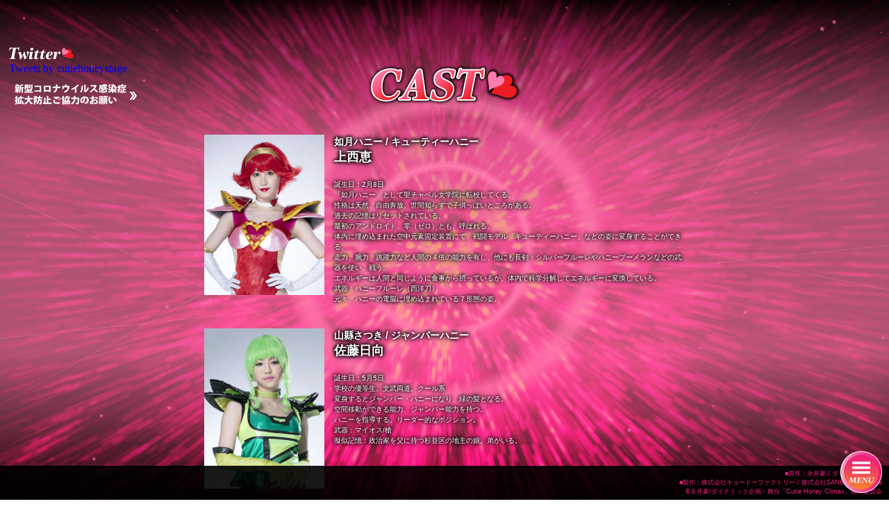

--- FILE ---
content_type: text/html; charset=UTF-8
request_url: https://cutiehoneystage.com/cast/
body_size: 11040
content:
<!doctype html>
<html lang="ja">
<head>
<meta charset="utf-8">
<meta name="description" content="2020年2月に上演され大好評を博した舞台「キューティーハニーEmotional」の続編かつ最終決戦！！全編クライマックス！！" />
<meta name="keywords" content="舞台 キューティーハニー" />
<meta name="viewport" content="width=device-width,user-scalable=no,maximum-scale=1" />
<title>舞台 キューティーハニー Climax</title>
<link href="../cssc/reset.css?date=20260118030050" rel="stylesheet" type="text/css">
<link href="../cssc/sp_menu.css?date=20260118030050" rel="stylesheet" type="text/css">
<link href="../cssc/common20210611.css?date=20260118030050" rel="stylesheet" type="text/css">
<script src="//ajax.googleapis.com/ajax/libs/jquery/1.8.3/jquery.min.js"></script>
<script src="../jsc/setting1.js?date=20260118030050"></script>
<!-- lity > -->
<link rel="stylesheet" href="../jsc/lity/lity.css?date=20260118030050">
<script src="../jsc/lity/lity.js"></script>
<!-- < lity -->
<!-- font > -->
<script>
  (function(d) {
    var config = {
      kitId: 'tph1ing',
      scriptTimeout: 3000,
      async: true
    },
    h=d.documentElement,t=setTimeout(function(){h.className=h.className.replace(/\bwf-loading\b/g,"")+" wf-inactive";},config.scriptTimeout),tk=d.createElement("script"),f=false,s=d.getElementsByTagName("script")[0],a;h.className+=" wf-loading";tk.src='https://use.typekit.net/'+config.kitId+'.js';tk.async=true;tk.onload=tk.onreadystatechange=function(){a=this.readyState;if(f||a&&a!="complete"&&a!="loaded")return;f=true;clearTimeout(t);try{Typekit.load(config)}catch(e){}};s.parentNode.insertBefore(tk,s)
  })(document);
</script>
<!-- < font -->
<!-- OGP > -->
<meta property="og:url"           content="https://cutiehoneystage.com/" />
<meta property="og:type"          content="website" />
<meta property="og:title"         content="舞台 キューティーハニー Climax" />
<meta property="og:description"   content="2020年2月に上演され大好評を博した舞台「キューティーハニーEmotional」の続編かつ最終決戦！！全編クライマックス！！" />
<meta property="og:image"         content="https://cutiehoneystage.com/imgc/ogp.png" />
<meta property="og:image:width"   content="1200" />
<meta property="og:image:height"  content="630" />
<!-- < OGP -->
</head>

<body>

<div class="start_filter">
	<div class="loading_block"><div class="loading_img"><img src="../imgc/loading.png"></div></div>
</div>

<div class="bg_box"><div class="bg_filter1"></div></div>

<!-- particles.js container --> <div id="particles-js"></div><span class="js-count-particles"></span> <!-- particles.js lib - https://github.com/VincentGarreau/particles.js --> <script src="../jsc/particles.js"></script>
<script>
particlesJS("particles-js", {"particles":{"number":{"value":80,"density":{"enable":false,"value_area":800}},"color":{"value":"#ff66b7"},"shape":{"type":"star","stroke":{"width":0,"color":"#000000"},"polygon":{"nb_sides":5},"image":{"src":"img/github.svg","width":100,"height":100}},"opacity":{"value":0.5,"random":false,"anim":{"enable":false,"speed":1,"opacity_min":0.1,"sync":false}},"size":{"value":3,"random":true,"anim":{"enable":false,"speed":40,"size_min":0.1,"sync":false}},"line_linked":{"enable":false,"distance":150,"color":"#ffffff","opacity":0.4,"width":1},"move":{"enable":true,"speed":6,"direction":"top-right","random":true,"straight":false,"out_mode":"out","bounce":false,"attract":{"enable":false,"rotateX":600,"rotateY":1200}}},"interactivity":{"detect_on":"canvas","events":{"onhover":{"enable":false,"mode":"repulse"},"onclick":{"enable":false,"mode":"push"},"resize":true},"modes":{"grab":{"distance":400,"line_linked":{"opacity":1}},"bubble":{"distance":400,"size":40,"duration":2,"opacity":8,"speed":3},"repulse":{"distance":200,"duration":0.4},"push":{"particles_nb":4},"remove":{"particles_nb":2}}},"retina_detect":true});var count_particles, stats, update; stats = new Stats; stats.setMode(0); stats.domElement.style.position = 'absolute'; stats.domElement.style.left = '0px'; stats.domElement.style.top = '0px'; document.body.appendChild(stats.domElement); count_particles = document.querySelector('.js-count-particles'); update = function() { stats.begin(); stats.end(); if (window.pJSDom[0].pJS.particles && window.pJSDom[0].pJS.particles.array) { count_particles.innerText = window.pJSDom[0].pJS.particles.array.length; } requestAnimationFrame(update); }; requestAnimationFrame(update);;
</script>

<!-- sp_menu > -->
<div class="sp2 sp_menu">
<input type="checkbox" class="check" id="checked">
<label class="menu-btn" for="checked">
</label>
<label class="close-menu" for="checked"></label>
<nav class="drawer-menu font_goth4">
    <ul class="font-min2">
		<div class="sp_menu_logo"><a href="https://cutiehoneystage.com"><img src="https://cutiehoneystage.com/imgc/1_logo.svg"></a></div>
        <li><a href="https://cutiehoneystage.com"><img src="https://cutiehoneystage.com/imgc/menu1_top.svg"></a></li>
        <li><a href="https://cutiehoneystage.com/story/"><img src="https://cutiehoneystage.com/imgc/menu1_story.svg"></a></li>
		<li><a href="#"><img src="https://cutiehoneystage.com/imgc/menu1_cast.svg"></a></li>
		<li><a href="#staff"><img src="https://cutiehoneystage.com/imgc/menu1_staff.svg"></a></li>
        <li><a href="https://cutiehoneystage.com/schedule/"><img src="https://cutiehoneystage.com/imgc/menu1_schedule.svg"></a></li>
        <li><a href="https://cutiehoneystage.com/schedule/#theater"><img src="https://cutiehoneystage.com/imgc/menu1_theater.svg"></a></li>
		<li><a href="https://cutiehoneystage.com/ticket/"><img src="https://cutiehoneystage.com/imgc/menu1_ticket.svg"></a></li>
		<li><a href="https://cutiehoneystage.com/ticket/#goods"><img src="https://cutiehoneystage.com/imgc/menu1_goods.svg"></a></li>
		<li class="stage_link_sp"><a href="https://cutiehoneystage.com/info_ex1.php"><img src="https://cutiehoneystage.com/imgc/info_ex1.svg"></a></li>
		<li class="stage_link_sp"><a href="https://cutiehoneystage.com/thelive" target="_blank"><img src="https://cutiehoneystage.com/imgc/page1_stage_link1.svg"></a></li>
		<li class="stage_link_sp"><a href="https://cutiehoneystage.com/emotional/" target="_blank"><img src="https://cutiehoneystage.com/imgc/page1_stage_link2.svg"></a></li>    </ul>
</nav>
</div>
<!-- < sp_menu -->

<!-- container > -->
<div id="container">

<div class="sp_header sp"><img src="../imgc/page1_logo.svg"></div>

<!-- header > -->
<header class="pc2">
	<div class="pc_menu pc">
		<div class="menu_btn0"><a href="https://cutiehoneystage.com"><img src="https://cutiehoneystage.com/imgc/header_logo.svg"></a></div>
		<div class="menu_btn1"><a href="https://cutiehoneystage.com"><img src="https://cutiehoneystage.com/imgc/menu1_top.svg"></a></div>
		<div class="menu_btn1"><a href="https://cutiehoneystage.com/story/"><img src="https://cutiehoneystage.com/imgc/menu1_story.svg"></a></div>
		<div class="menu_btn1"><a href="#"><img src="https://cutiehoneystage.com/imgc/menu1_cast.svg"></a></div>
		<div class="menu_btn1"><a href="#staff"><img src="https://cutiehoneystage.com/imgc/menu1_staff.svg"></a></div>
		<div class="menu_btn1"><a href="https://cutiehoneystage.com/schedule/"><img src="https://cutiehoneystage.com/imgc/menu1_schedule.svg"></a></div>
		<div class="menu_btn1"><a href="https://cutiehoneystage.com/schedule/#theater"><img src="https://cutiehoneystage.com/imgc/menu1_theater.svg"></a></div>
		<div class="menu_btn1"><a href="https://cutiehoneystage.com/ticket/"><img src="https://cutiehoneystage.com/imgc/menu1_ticket.svg"></a></div>
		<div class="menu_btn1"><a href="https://cutiehoneystage.com/ticket/#goods"><img src="https://cutiehoneystage.com/imgc/menu1_goods.svg"></a></div>
	</div></header>
<!-- < header -->

<!-- main > -->
<div class="main_box">
	<div class="spacer1vw">&ensp;<br>&ensp;</div>
	
	<div class="page_title"><img src="../imgc/title_cast.svg"></div>
	
	<div class="spacer1vw">&ensp;<br>&ensp;</div>
	
	<div class="cast_box1 font-goth2 font-goth2">
		
		<div class="cast_block1">
			<div class="cast_img1"><a href="../imgc/cast/johnishi2.jpg" data-lity="data-lity"><img src="../imgc/cast/johnishi1.jpg"></a></div>
			<div class="cast_text1">
			<div class="cast_name0">如月ハニー / キューティーハニー</div>
			<div class="cast_name1">上西恵</div>
			<div class="spacer20"></div>
			<div class="cast_data font-goth1">
				誕生日：2月8日<br>
				「如月ハニー」として聖チャペル女学院に転校してくる。<br>
				性格は天然、自由奔放、世間知らずで子供っぽいところがある。<br>
				過去の記憶はリセットされている。<br>
				最初のアンドロイド、零（ゼロ）とも、呼ばれる。<br>
				体内に埋め込まれた空中元素固定装置にて、戦闘モデル「キューティーハニー」などの姿に変身することができる。<br>
				走力、腕力、跳躍力など人間の４倍の能力を有し、他にも長剣・シルバーフルーレやハニーブーメランなどの武器を使い、戦う。<br>
				エネルギーは人間と同じように食事から摂っているが、体内で科学分解してエネルギーに変換している。<br>
				武器：ハニーフルーレ（西洋刀）<br>
				元々、ハニーの電脳に埋め込まれている７形態の姿。
			</div>
			</div>
		</div>
		
		<div class="spacer1vw">&ensp;</div>
		
		<div class="cast_block1">
			<div class="cast_img1"><a href="../imgc/cast/satoh2.jpg" data-lity="data-lity"><img src="../imgc/cast/satoh1.jpg"></a></div>
			<div class="cast_text1">
			<div class="cast_name0">山縣さつき / ジャンパーハニー</div>
			<div class="cast_name1">佐藤日向</div>
			<div class="spacer20"></div>
			<div class="cast_data font-goth1">
				誕生日：5月5日<br>
				学校の優等生。文武両道。クール系<br>
				変身するとジャンパー・ハニーになり、緑の髪となる。<br>
				空間移動ができる能力、ジャンパー能力を持つ。<br>
				ハニーを指導する。リーダー的なポジション。<br>
				武器：マイオス/槍<br>
				擬似記憶：政治家を父に持つ杉並区の地主の娘。弟がいる。
			</div>
			</div>
		</div>
		
		<div class="spacer1vw">&ensp;</div>
		
		<div class="cast_block1">
			<div class="cast_img1"><a href="../imgc/cast/nishiba2.jpg" data-lity="data-lity"><img src="../imgc/cast/nishiba1.jpg"></a></div>
			<div class="cast_text1">
			<div class="cast_name0">天木弥生 / スイーツハニー</div>
			<div class="cast_name1">西葉瑞希</div>
			<div class="spacer20"></div>
			<div class="cast_data font-goth1">
				誕生日：3月3日<br>
				活動的で、羽目を外しがち。さつきに怒られることもある。<br>
				甘いものをエネルギー源とし、如月ハニーにタピオカを教えた。<br>
				変身するとスイーツハニーになり、パールピンクの髪となる。<br>
				離れた物体を倒せる力、テレキネシス（念力）が使える。<br>
				武器：マールティス/盾（刃もついている）・・・自分を守りつつ手から波動を放てる。<br>
				擬似記憶：有名パテシェを父に持つ渋谷区のスイーツショップの一人娘。
			</div>
			</div>
		</div>
		
		<div class="spacer1vw">&ensp;</div>
		
		<div class="cast_block1">
			<div class="cast_img1"><a href="../imgc/cast/aizawa2.jpg" data-lity="data-lity"><img src="../imgc/cast/aizawa1.jpg"></a></div>
			<div class="cast_text1">
			<div class="cast_name0">水無月乙女 / サイバーハニー</div>
			<div class="cast_name1">相澤瑠香</div>
			<div class="cast_name2 font-goth2">(ラストアイドル)</div>
			<div class="spacer20"></div>
			<div class="cast_data font-goth1">
				誕生日：6月6日<br>
				引きこもりがちだが、自分の好きなことになればずっと語る。<br>
				オタク気質。情報収拾能力に優れていて、ハニー達に情報を与える。<br>
				変身するとクールハニーになり、藤色の髪となる。<br>
				自身や他人を電脳空間へと送りこみ、電脳空間でサイバーテロと戦うことができる。電脳空間では強くなる。<br>
				武器：イウニス/ライトセーバー・・・戦闘時、剣が光を放つ。<br>
				擬似記憶：ゲームディレクターを父に持つ目黒区のタワマン最上階。弟がいる。
			</div>
			</div>
		</div>
		
		<div class="spacer1vw">&ensp;</div>
		
		<div class="cast_block1">
			<div class="cast_img1"><a href="../imgc/cast/gyouten2.jpg" data-lity="data-lity"><img src="../imgc/cast/gyouten.jpg"></a></div>
			<div class="cast_text1">
			<div class="cast_name0">葉月マリー / ラブリーハニー</div>
			<div class="cast_name1">行天優莉奈</div>
			<div class="cast_name2 font-goth2">(AKB48)</div>
			<div class="spacer20"></div>
			<div class="cast_data font-goth1">
				誕生日：8月8日<br>
				自分が大好きナルシスト。<br>
				変身するとラブリーハニーになり、金髪となる。<br>
				人の心を読む、テレバシー能力がある。<br>
				武器：アヴグストス/弓・・・実際に撃つ時もあれば、人の心を変えるようなエネルギーを放つこともできる。<br>
				擬似記憶：美容家の母、カメラマンの父を持つ港区の資産家の娘。姉と妹がいる。
			</div>
			</div>
		</div>
		
	</div>
	
	<div class="cast_block1"><div class="cast_name1">&ensp;<br>&ensp;<br>&ensp;</div></div>
	
	<div class="cast_box1 font-goth2 font-goth2">
	
		<div class="cast_block1">
			<div class="cast_img1"><a href="../imgc/cast/matsuda2.jpg" data-lity="data-lity"><img src="../imgc/cast/matsuda1.jpg"></a></div>
			<div class="cast_text1">
			<div class="cast_name0">神無月夢 / ブラックハニー</div>
			<div class="cast_name1">松田彩希</div>
			<div class="spacer20"></div>
			<div class="cast_data font-goth1">
				誕生日：10月10日<br>
				アッシュハニーの後に作られた光子力エネルギーを用いたモデル<br>
				兜博士の手を借りて造られた。<br>
				ハニーが暴走し、ゾラとの戦いがあっという間に終わってしまったため、参戦できなかった。<br>
				創始者、早見団兵衞も命を落としたため、開発計画は途中で頓挫、地下へと潜った。<br>
				その間、アッシュハニーの二人によって、ブラックハニーが完成された。<br>
				常に口元に笑みを浮かべている。<br>
				現状の新型モデルと違い。兜博士の光子力エネルギーを内蔵する。<br>
				武器：オクトーヴリス/黒い西洋剣・相手の技を吸い取るブラックホールのような剣
			</div>
			</div>
		</div>
		
		<div class="spacer1vw">&ensp;</div>
		
		<div class="cast_block1">
			<div class="cast_img1"><a href="../imgc/cast/kobayashi2.jpg" data-lity="data-lity"><img src="../imgc/cast/kobayashi1.jpg"></a></div>
			<div class="cast_text1">
			<div class="cast_name0">アッシュハニー_eins (アインス)</div>
			<div class="cast_name1">小林弥生</div>
			<div class="spacer20"></div>
			<div class="cast_data font-goth1">
				キューティハニーを模してつくられた試作機。<br>
				早見団兵衞が死に次世代ハニー創世計画が止まったため、未完成だったブラックハニーを完成に導いた。<br>
				地下シェルターでモニターをし、パンサーゾラの復活を探っていた。<br>
				武器：ドゥミセルクル/半輪刀
			</div>
			</div>
		</div>
		
		<div class="spacer1vw">&ensp;</div>
		
		<div class="cast_block1">
			<div class="cast_img1"><a href="../imgc/cast/shiraishi2.jpg" data-lity="data-lity"><img src="../imgc/cast/shiraishi1.jpg"></a></div>
			<div class="cast_text1">
			<div class="cast_name0">アッシュハニー_zwei (ツヴァイ)</div>
			<div class="cast_name1">白石まゆみ</div>
			<div class="spacer20"></div>
			<div class="cast_data font-goth1">
				キューティハニーを模してつくられた試作機。<br>
				早見団兵衞が死に次世代ハニー創世計画が止まったため、未完成だったブラックハニーを完成に導いた。<br>
				地下シェルターでモニターをし、パンサーゾラの復活を探っていた。<br>
				武器：ドゥミセルクル/半輪刀
			</div>
			</div>
		</div>
		
	</div>
	
	<div class="cast_block1"><div class="cast_name1">&ensp;<br>&ensp;<br>&ensp;</div></div>
	
	<div class="cast_box1 font-goth2 font-goth2">
	
		<div class="cast_block1">
			<div class="cast_img1"><a href="../imgc/cast/ikuta2.jpg" data-lity="data-lity"><img src="../imgc/cast/ikuta1.jpg"></a></div>
			<div class="cast_text1">
			<div class="cast_name0">早見蒼</div>
			<div class="cast_name1">生田輝</div>
			<div class="spacer20"></div>
			<div class="cast_data font-goth1">
				対パンサークローテロ対策本部の幹部。ハニーの世話を焼き、手助けする。熱血漢。芯は強い。<br>
				脳組織以外、内側は機械の体。見かけの歳は取らない。実際の年齢は24歳だが、見かけは植物人間となった15歳のまま。<br>
				傭兵並みに武器を使える。<br>
				ブラックハニーの存在も知っている。<br>
				武器：拳銃
			</div>
			</div>
		</div>
		
	</div>
		
	<div class="cast_block1"><div class="cast_name1">&ensp;<br>&ensp;<br>&ensp;</div></div>

	<div class="cast_box1 font-goth2 font-goth2">
				
		<div class="cast_block1">
			<div class="cast_img1"><a href="../imgc/cast/tateno2.jpg" data-lity="data-lity"><img src="../imgc/cast/tateno1.jpg"></a></div>
			<div class="cast_text1">
			<div class="cast_name0">キャンディクロー</div>
			<div class="cast_name1">立野沙紀</div>
			<div class="cast_name2 font-goth2">(劇団4ドル50セント)</div>
			<div class="spacer20"></div>
			<div class="cast_data font-goth1">
				母を精神科医に持つ。厳格な母に従順に育って来た。<br>
				トランジェンダーである「ジョーカー」に心惹かれていく。<br>
				精神科医でいながら、トランジェンダーとの交際を認めない母親に反抗、そして母親をバットで撲殺してしまう。<br>
				キャンディはジョーカーとともに逃走。<br>
				しかし、ジョーカーが捕らえられ、救い出そうとしたところをキャンディも捕らえられた。<br>
				武器：キャンディバット。また、銃火器なども使いこなせる。
			</div>
			</div>
		</div>
		
		<div class="spacer1vw">&ensp;</div>
		
		<div class="cast_block1">
			<div class="cast_img1"><a href="../imgc/cast/itsuki2.jpg" data-lity="data-lity"><img src="../imgc/cast/itsuki1.jpg"></a></div>
			<div class="cast_text1">
			<div class="cast_name0">ジョーカークロー</div>
			<div class="cast_name1">樹亜美</div>
			<div class="spacer20"></div>
			<div class="cast_data font-goth1">
				足立区出身。トランジェンダー。体は女性、心は男性。<br>
				常に本当の男より、男らしくしようとしていた。中学の時、年上のリーダー格の男を半殺しにした時、周囲が男として見てくれた事から、恐怖を与える事に快感を覚える。そして次から次へと悪事に手を染めていく。<br>
				その頃、自分の理解者である「キャンディ」と出会う。<br>
				その頃についたあだ名が「ジョーカー」だった。やがて警察に捕まり、拘置される。刑務所より救ってくれたのが、シスタージルだったため、忠誠を誓った。<br>
				武器：仕込み杖
			</div>
			</div>
		</div>
		
		<div class="spacer1vw">&ensp;</div>
		
		<div class="cast_block1">
			<div class="cast_img1"><a href="../imgc/cast/koga2.jpg" data-lity="data-lity"><img src="../imgc/cast/koga1.jpg"></a></div>
			<div class="cast_text1">
			<div class="cast_name0">ハラジュククロー</div>
			<div class="cast_name1">古賀成美</div>
			<div class="spacer20"></div>
			<div class="cast_data font-goth1">
				いじめられっ子。可愛くないと仲間外れになると思い込んでいる。<br>
				地元の高校では友達はいなかった。<br>
				裏原宿に通ううちに、友達も出来ていくが、新しい洋服が買えず、仲間外れになっていく。<br>
				貧しい家に生まれたため、バイトしても、洋服に回すことが出来なかった。<br>
				裏原宿で、やっと出来た友達にも相手にされず、心は病んでいく。<br>
				そんな時に、ジルに声を掛けられ、その欲望を爆発させる。<br>
				友達を殺害し、服を持って逃げるところ、ジルに懐柔されてパンサー怪人に。<br>
				武器：チェーンソー
			</div>
			</div>
		</div>
		
		<div class="spacer1vw">&ensp;</div>
		
		<div class="cast_block1">
			<div class="cast_img1"><a href="../imgc/cast/horikoshi2.jpg" data-lity="data-lity"><img src="../imgc/cast/horikoshi1.jpg"></a></div>
			<div class="cast_text1">
			<div class="cast_name0">ピンキークロー</div>
			<div class="cast_name1">堀越せな</div>
			<div class="spacer20"></div>
			<div class="cast_data font-goth1">
				裕福な家に生まれ、親は仕事が忙しく常にいない。大きな屋敷に１人で育った。<br>
				親には１番になれと言われ、１番にならないと親には褒められなかった。<br>
				得意だったeスポーツで、名のある大会に優勝した。<br>
				選手名「ピンキー」として活動。<br>
				しかし、対戦型VRシステムで初めて敗北した。訓練を重ねても勝てない。親に捨てられると思ったピンキーの精神は乱れ始める。<br>
				大会の最中、勝てないと思ったピンキーは相手方を実際に斬りつけてしまう。ピンキーはゲームの世界と現実の世界の境界線がなくなっていた。<br>
				捕らえられそうになったピンキーの前に現れたジルの言葉。<br>
				「お前を１番にしてやろう」ピンキーは自分の欲望を爆発させ、パンサー怪人となった。
			</div>
			</div>
		</div>
		
		<div class="spacer1vw">&ensp;</div>
		
		<div class="cast_block1">
			<div class="cast_img1"><a href="../imgc/cast/hasegawa2.jpg" data-lity="data-lity"><img src="../imgc/cast/hasegawa1.jpg"></a></div>
			<div class="cast_text1">
			<div class="cast_name0">漣メイ / メイドクロー</div>
			<div class="cast_name1">長谷川里桃</div>
			<div class="spacer20"></div>
			<div class="cast_data font-goth1">
				本当は、如月家についていたメイド、漣メイ。<br>
				如月博士が昼夜を問わず研究をし続ける姿に感銘を受け、博士のために、奉仕し続けた。<br>
				何も得意なことがない、認められたことのない、普通の人間、漣メイにとって「誰かのためになること」「誰かが喜んでくれること」が至上の喜び。<br>
				そういう気持ちにしてくれた如月博士のためには命を捨てても構わないと思っていた。<br>
				そんな時に如月ハニーが誕生。ジルに屋敷を襲われ、パンサー怪人になり、記憶を失う。<br>
				奉仕する心はそのままジルへと向けられ、ハニーに倒されたジルを蘇らせるために奔走した。<br>
				ハニーと出会い、記憶を取り戻した後、ハニーを「ご主人様」とし、尽くす。
			</div>
			</div>
		</div>
		
		<div class="spacer1vw">&ensp;</div>
		
		<div class="cast_block1">
			<div class="cast_img1"><a href="../imgc/cast/yamazaki2.jpg" data-lity="data-lity"><img src="../imgc/cast/yamazaki1.jpg"></a></div>
			<div class="cast_text1">
			<div class="cast_name0">シスタージル</div>
			<div class="cast_name1">山﨑紫生</div>
			<div class="spacer20"></div>
			<div class="cast_data font-goth1">
				パンサークローの大幹部。<br>
				ゾラを「お姉様」と呼ぶ。<br>
				元はゾラのそばにいた豹。<br>
				また、自らも電磁ムチを武器として戦い、極めて戦闘能力は高い。
			</div>
			</div>
		</div>
		
		<div class="spacer1vw">&ensp;</div>
		
		<div class="cast_block1">
			<div class="cast_img1"><a href="../imgc/cast/maikawa2.jpg" data-lity="data-lity"><img src="../imgc/cast/maikawa1.jpg"></a></div>
			<div class="cast_text1">
			<div class="cast_name0">パンサーゾラ</div>
			<div class="cast_name1">舞川みやこ</div>
			<div class="spacer20"></div>
			<div class="cast_data font-goth1">
				秘密犯罪組織「豹の爪(パンサークロー)」の総帥。<br>
				シスタージルを介して部下に指示を与えて世界を手中に収めようと暗躍する。<br>
				異次元の悪魔。<br>
				異次元の悪魔達をこの地上に降り立たせるために、その入り口である亜空間トンネルを固定するために、空中元素固定装置を狙っている。
			</div>
			</div>
		</div>
		
		<div class="spacer1vw">&ensp;</div>
		
		<div class="cast_block1">
			<div class="cast_img1"><a href="../imgc/cast/kurosawa2.jpg" data-lity="data-lity"><img src="../imgc/cast/kurosawa1.jpg"></a></div>
			<div class="cast_text1">
			<div class="cast_name0">アルフォンヌ</div>
			<div class="cast_name1">黒澤ゆりか</div>
			<div class="spacer20"></div>
			<div class="cast_data font-goth1">
				聖チャペル女学院の女教師。セクシーが過ぎる。ハニーちゃん達や生徒が大好き。<br>
				アンドロイド養成学校という側面を持つため、アルフォンヌのような愛情が強い人柄が必要と判断し、夏子が選び赴任した。<br>
				学院の役割については、わかっている。
			</div>
			</div>
		</div>
		
		<div class="spacer1vw">&ensp;</div>
		
		<div class="cast_block1">
			<div class="cast_img1"><a href="../imgc/cast/tamimoto2.jpg" data-lity="data-lity"><img src="../imgc/cast/tamimoto1.jpg"></a></div>
			<div class="cast_text1">
			<div class="cast_name0">常似ミハル</div>
			<div class="cast_name1">民本しょうこ</div>
			<div class="spacer20"></div>
			<div class="cast_data font-goth1">
				聖チャペル女学院の生徒指導担当。ヒストラーとも呼ばれ、生徒を厳しく罰する。<br>
				アルフォンヌと反対の性格の人間を探し、赴任した。<br>
				アンドロイドにも集団生活を理解してもらうためだったが、このような人物とは思わず、夏子は少し後悔していると言う。
			</div>
			</div>
		</div>
		
		<div class="spacer1vw">&ensp;</div>
		
		<div class="cast_block1">
			<div class="cast_img1"><a href="../imgc/cast/kanon2.jpg" data-lity="data-lity"><img src="../imgc/cast/kanon1.jpg"></a></div>
			<div class="cast_text1">
			<div class="cast_name0">如月博士</div>
			<div class="cast_name1">香音有希</div>
			<div class="spacer20"></div>
			<div class="cast_data font-goth1">
				ハニーを創り、自ら、母親としての記憶も植えつけた博士。<br>
				空中元素固定装置を創り出したが、悪用されることを恐れ、ハニーにしか装着させていない。データも消去させてしまっている。<br>
				ハニーを心から娘のように思っており、現在は、AIとしてハニーの前に姿を現す。
			</div>
			</div>
		</div>
		
		<div class="spacer1vw">&ensp;</div>
		
		<div class="cast_block1">
			<div class="cast_img1"><a href="../imgc/cast/tanabe2.jpg" data-lity="data-lity"><img src="../imgc/cast/tanabe1.jpg"></a></div>
			<div class="cast_text1">
			<div class="cast_name0">佐東あゆ子</div>
			<div class="cast_name1">田辺留依</div>
			<div class="spacer20"></div>
			<div class="cast_data font-goth1">
				直子と一緒にいる。自分たちの役割を理解している。ハニー達が、世界を救う存在だと、夏子からも聞かされている。<br>
				いつも、直子と一緒にいる。
			</div>
			</div>
		</div>
		
		<div class="spacer1vw">&ensp;</div>
		
		<div class="cast_block1">
			<div class="cast_img1"><a href="../imgc/cast/ohashi2.jpg" data-lity="data-lity"><img src="../imgc/cast/ohashi1.jpg"></a></div>
			<div class="cast_text1">
			<div class="cast_name0">直子</div>
			<div class="cast_name1">大橋ミチ子</div>
			<div class="spacer20"></div>
			<div class="cast_data font-goth1">
				聖チャペル女学院の大番長。しかし本当は心の優しい、正義感。<br>
				あゆ子といつも一緒にいる。
			</div>
			</div>
		</div>
		
		<div class="spacer1vw">&ensp;</div>
		
		<div class="cast_block1">
			<div class="cast_img1"><a href="../imgc/cast/miyazaki2.jpg" data-lity="data-lity"><img src="../imgc/cast/miyazaki1.jpg"></a></div>
			<div class="cast_text1">
			<div class="cast_name0">秋夏子</div>
			<div class="cast_name1">宮崎理奈</div>
			<div class="spacer20"></div>
			<div class="cast_data font-goth1">
				聖チャペル女学院の先生。<br>
				対パンサークローテロ対策本部。早見の上司だった事がわかる。<br>
				ハニーの元の親友、秋夏子。重傷を負い、部分的に機械の身体となっている。ハニーを母のように見つめる。<br>
				銃火器が使え、アクロバットのような動きも可能。
			</div>
			</div>
		</div>
		
	</div>
	
	<div class="cast_block1"><div class="cast_name1">&ensp;<br>&ensp;<br>&ensp;</div></div>

	<div class="cast_box1 font-goth2 font-goth2">
				
		<div class="cast_block1">
			<div class="cast_img1"><a href="../imgc/cast/naruse2.jpg" data-lity="data-lity"><img src="../imgc/cast/naruse1.jpg"></a></div>
			<div class="cast_text1">
			<div class="cast_name0">堕天使オノケリス</div>
			<div class="cast_name1">成瀬瑛美</div>
			<div class="spacer20"></div>
			<div class="cast_data font-goth1">
				ゾラの元に現れた堕天使。<br>
				ベリアルを愛している。<br>
				この世を、悪魔の世にするため、そのためには異空間と現実を繋ぎ止めなければならない。<br>
				亜空間トンネルを固定することができるのが、空中元素固定装置だった。<br>
				空中元素固定装置がなかなか手に入らないことにいらだちを持つ。<br>
				元々は天使。その昔、悪魔を滅ぼそうとする神々に逆らおうとする。<br>
				その時に、ベリアルに出会い、愛し始めた。<br>
				ベリアルに洗脳され、天使だった時の記憶は消え、堕天使へ。<br>
				ラブリーハニーの力により、天使の記憶を取り戻す。<br>
				人間を滅ぼそうとするベリアルの暴走を、自分の命をかけて止めようとする。
			</div>
			</div>
		</div>
				
	</div>	
	
	<div class="cast_block1"><div class="cast_name1">&ensp;<br>&ensp;<br>&ensp;</div></div>

	<div class="cast_box1 font-goth2 font-goth2">
		
		<div class="cast_block1">
			<div class="cast_img1"><a href="../imgc/cast/aoki2.jpg" data-lity="data-lity"><img src="../imgc/cast/aoki1.jpg"></a></div>
			<div class="cast_text1">
			<div class="cast_name0">氷川涼</div>
			<div class="cast_name1">青木志貴</div>
			<div class="spacer20"></div>
			<div class="cast_data font-goth1">
				聖チャペル女学院に現れた新たな先生<br>
				パンサー軍団との戦いを終わらせるべく、本部より派遣された。<br>
				クールで、はっきりと物を言うが、どこか憎めない。<br>
				実は悪魔、ベリアル。その名は『悪』を意味するといわれている。<br>
				氷川は愛する人をパンサー軍団に殺され、人間に絶望していた。そして、ゾラがベリアルを自らの体に降臨させた。<br>
				ベリアルは人間を滅ぼし悪魔族のものにしようとしていた。<br>
				人間を洗脳できる。また、傀儡として扱うことができる。
			</div>
			</div>
		</div>
		
	</div>
		
	<div class="cast_block1"><div class="cast_name1">&ensp;<br>&ensp;<br>&ensp;</div></div>
		
	<div class="cast_box1 font-goth2 font-goth2">
		
		<div class="cast_block1">		
			<div class="cast_name3">アンサンブル</div>
			<div class="cast_name4">
				<div class="pc">天野なつ子　安里唯　高野美幸　堀川恵利　増本祥子　倭香</div>
				<div class="sp">天野なつ子　安里唯　高野美幸<br>堀川恵利　増本祥子　倭香</div>
			</div>
		</div>
		
	</div>
	
	<div class="spacer1vw">&ensp;<br>&ensp;<br>&ensp;<br>&ensp;</div>
	
	<div class="page_title" id="staff"><img src="../imgc/title_staff.svg"></div>
	
	<div class="spacer1vw">&ensp;<br>&ensp;</div>
	
	<div class="cast_box1 font-goth2">
		<div class="cast_block1">
			<div class="staff_name1 font-goth1">脚本・演出</div>
			<div class="staff_name2">松多壱岱</div>
		</div>
		
		<div class="cast_block1"><div class="staff_name2">&ensp;</div></div>
		
		<div class="cast_block1">
			<div class="staff_name1 font-goth1">美術</div>
			<div class="staff_name2">照井旅詩</div>
		</div>
		
		<div class="cast_block1">
			<div class="staff_name1 font-goth1">音楽</div>
			<div class="staff_name2">三善雅己</div>
		</div>
		
		<div class="cast_block1">
			<div class="staff_name1 font-goth1">舞台監督</div>
			<div class="staff_name2">田中聡</div>
		</div>
		
		<div class="cast_block1">
			<div class="staff_name1 font-goth1">映像</div>
			<div class="staff_name2">曾根久光</div>
			<div class="staff_name3 font-goth1">(co:jin projects)</div>
			<div class="staff_name2">御調晃司</div>
		</div>
		
		<div class="cast_block1">
			<div class="staff_name1 font-goth1">映像オペレーター</div>
			<div class="staff_name2">伊藤真優子</div>
		</div>
		
		<div class="cast_block1">
			<div class="staff_name1 font-goth1">照明</div>
			<div class="staff_name2">村山寛和</div>
			<div class="staff_name3 font-goth1">(マーキュリー)</div>
		</div>
		
		<div class="cast_block1">
			<div class="staff_name1 font-goth1">照明オペレーター</div>
			<div class="staff_name2">鈴木杏理</div>
		</div>
		
		<div class="cast_block1">
			<div class="staff_name1 font-goth1">音響</div>
			<div class="staff_name2">田中慎也</div>
		</div>
		
		<div class="cast_block1">
			<div class="staff_name1 font-goth1">殺陣効果音</div>
			<div class="staff_name2">山本美智子</div>
		</div>
		
		<div class="cast_block1">
			<div class="staff_name1 font-goth1">演出助手</div>
			<div class="staff_name2">高島紀彦</div>
		</div>
		
		<div class="cast_block1">
			<div class="staff_name1 font-goth1">衣裳</div>
			<div class="staff_name2">大屋博美</div>
			<div class="staff_name2">木鋪ミヤコ</div>
		</div>
		
		<div class="cast_block1">
			<div class="staff_name1 font-goth1">ヘアメイク</div>
			<div class="staff_name2">片山昌子</div>
		</div>
		
		<div class="cast_block1">
			<div class="staff_name1 font-goth1">殺陣</div>
			<div class="staff_name2">門野翔</div>
		</div>
			
		<div class="cast_block1">
			<div class="staff_name1 font-goth1">小道具</div>
			<div class="staff_name2">秋元歩</div>
		</div>
		
		<div class="cast_block1">
			<div class="staff_name1 font-goth1">振付</div>
			<div class="staff_name2">松本稽古</div>
		</div>
		
		<div class="cast_block1">
			<div class="staff_name1 font-goth1">ダンスアシスタント</div>
			<div class="staff_name2">渡部加奈</div>
		</div>
		
		<div class="cast_block1">
			<div class="staff_name1 font-goth1">制作</div>
			<div class="staff_name2">野田麻衣</div>
			<div class="staff_name3 font-goth1">(MIMOZA)</div>
			<div class="staff_name2">竹田梨乃</div>
			<div class="staff_name3 font-goth1">(SANETTY Produce)</div>
			<div class="staff_name2">佐藤恵美</div>
			<div class="staff_name3 font-goth1">(MIMOZA)</div>
			<div class="staff_name2">遠藤麗</div>
			<div class="staff_name3 font-goth1">(MIMOZA)</div>
		</div>
		
		<div class="cast_block1">
			<div class="staff_name1 font-goth1">アシスタントプロデューサー</div>
			<div class="staff_name2">吉成将</div>
			<div class="staff_name3 font-goth1">(SANETTY Produce)</div>
			<div class="staff_name2">大澤美久</div>
			<div class="staff_name3 font-goth1">(東映ビデオ)</div>
			<div class="staff_name2">反町ゆりえ</div>
			<div class="staff_name3 font-goth1">(チケットぴあ)</div>
		</div>
		
		<div class="cast_block1">
			<div class="staff_name1 font-goth1">WEB制作</div>
			<div class="staff_name2">岡本宏輔</div>
		</div>
		
		<div class="cast_block1">
			<div class="staff_name1 font-goth1">宣伝</div>
			<div class="staff_name2">キョードーメディアス</div>
		</div>
		
		<div class="cast_block1">
			<div class="staff_name1 font-goth1">票券</div>
			<div class="staff_name2">チケットぴあ</div>
		</div>
		
		<div class="cast_block1"><div class="staff_name2">&ensp;</div></div>
		
		<div class="cast_block1">
			<div class="staff_name1 font-goth1">プロデューサー</div>
			<div class="staff_name2">⽵澤寿之</div>
			<div class="staff_name3 font-goth1">(キョードーファクトリー)</div>
			<div class="staff_name2">東川真之</div>
			<div class="staff_name3 font-goth1">(SANETTY Produce)</div>
			<div class="staff_name2">安藤岳</div>
			<div class="staff_name3 font-goth1">(東映ビデオ)</div>
			<div class="staff_name2">堀尾美幸</div>
			<div class="staff_name3 font-goth1">(チケットぴあ)</div>
		</div>

	</div>

	<div class="spacer1vw">&ensp;<br>&ensp;</div>

</div>
<!-- < main -->

<div class="twitter_box pc">
	<div class="twitter_title"><a href="https://twitter.com/cutiehoneystage" target="_blank"><img src="../imgc/title_twitter.svg"></a></div>
	<a class="twitter-timeline" data-lang="ja" data-chrome="noheader,nofooter,noscrollbar" data-theme="dark" data-color="#97005d" data-link-color="#64d7ff" data-border-color="#dee" data-height="300" data-width="100%" href="https://twitter.com/cutiehoneystage?ref_src=twsrc%5Etfw">Tweets by cutiehoneystage</a> <script async src="https://platform.twitter.com/widgets.js" charset="utf-8"></script>
	<div class="spacer10"></div>
	<div class="link_ex1"><a href="../info_ex1.php"><img src="../imgc/info_ex1.svg"></a></div>
</div>

<div class="foot_spacer">&ensp;</div>
<!-- footer > -->
<footer>
	<div class="footer_text1 font-goth1">
		<div class="pc">
			■原作：永井豪 / ダイナミック企画<br>
			■製作：株式会社キョードーファクトリー / 株式会社SANETTY Produce<br>
			<span class="font-goths1">&copy;</span>永井豪/ダイナミック企画・舞台「Cutie Honey Climax」製作委員会
		</div>
		<div class="sp">
			■原作<br>
			永井豪 / ダイナミック企画<br><br>
			■製作<br>
			株式会社キョードーファクトリー<br>
			株式会社SANETTY Produce<br><br>
			<span class="font-goths1">&copy;</span>永井豪/ダイナミック企画・舞台「Cutie Honey Climax」製作委員会<br>
			<div class="spacer50"></div>
		</div>
	</div></footer>
<!-- < footer -->

</div>
<!-- < container -->

</body>
</html>





























--- FILE ---
content_type: text/css
request_url: https://cutiehoneystage.com/cssc/reset.css?date=20260118030050
body_size: 419
content:
@charset "utf-8";

html,body{width:100%;
	height:100%;
	margin:0;
	padding:0;}

body{-webkit-text-size-adjust: 100%;}
	
ul {margin: 0;
  padding: 0;}

li{list-style:none;}

a{text-decoration:none;
	border:none;}
	
img{border:none;
	margin:0;
	padding:0;
	vertical-align:top;}

table tr td{vertical-align:top;}

.pc{display:block;}
.sp{display:none;}
.sp2{display: none;}

h1,h2,h3{font-size:14px;
	margin:0;
	padding:0;
	line-height:20px;}

.fw_b{font-weight:bold;}

.fs10{font-size:10px;}
.fs12{font-size:12px;}
.fs13{font-size:13px;}
.fs14{font-size:14px;}
.fs_24{font-size:24px;}

.fc_red{color:rgba(193,39,45,1.00);}
.fc_orange{color:rgba(247,147,30,1.00);}
.fc_yellow{color:rgba(255,245,0,1.00);}
.fc_gray{color:rgba(167,167,167,1.00);}
.fc_blue{color:rgba(1,148,255,1.00);}

.spacer5{width:100%;
	height:5px;}

.spacer10{width:100%;
	height:10px;}

.spacer20{width:100%;
	height:20px;}
	
.spacer30{width:100%;
	height:30px;}

.spacer40{width:100%;
	height:40px;}

.spacer50{width:100%;
	height:50px;}

.spacer_verc_5{width:5px;
	height:100%;
	float:left;}

.spacer_verc_10{width:10px;
	height:100%;
	float:left;}

@media screen and ( max-width:1300px )
{
.pc2{display: none;}
.sp2{display:block;}	
}

@media screen and ( max-width:980px )
{
body{width:100%;}
	
img{max-width:100%;}

.pc{display:none;}
.sp{display:block;}	
}
















































--- FILE ---
content_type: text/css
request_url: https://cutiehoneystage.com/cssc/sp_menu.css?date=20260118030050
body_size: 1213
content:
@charset "utf-8";

/* drawer menu */
.drawer-menu{display:block;}

.logo1{width:150px;
	margin:10px auto;}
	
.logo1 img{width:100%;}

.drawer-menu {
    box-sizing: border-box;
    position: fixed;
    top: 0;
    left: -240px;
    width: 240px;
    height: 100vh;
    padding: 20px 0 140px;
    background:rgba(0,0,0,1.00);
	background-size: 100% auto;
    -webkit-transition-property: all;
    transition-property: all;
    -webkit-transition-duration: 0.3s;
    transition-duration: 0.3s;
    -webkit-transition-delay: 0s;
    transition-delay: 0s;
    -webkit-transform-origin: right center;
    -ms-transform-origin: right center;
    transform-origin: right center;
    /*-webkit-transform: perspective(500px) rotateY(90deg);
    transform: perspective(500px) rotateY(90deg);*/
	border-top: rgba(119,0,9,1.00) solid 3px;
	overflow-y:scroll;
    opacity: 1;
	z-index:10;
}

.drawer-menu ul{}

.drawer-menu li {
    text-align:center;
	padding-left: 0;
	overflow:hidden;
}

.menu_head{font-size:28px;
	padding-bottom:10px;
	color:rgba(255,255,255,0.50);
	border-bottom:rgba(255,255,255,0.50) solid 1px;}

.drawer-menu li img{height:40px;
	margin-top: 10px;}

.sp_menu_logo{height: 100px;
	padding-bottom: 15px;
	text-align: center;}

.sp_menu_logo img{width: auto;
	height: 100%;}

.drawer-menu li a {
    display: block;
    height: 50px;
    line-height: 50px;
    font-size: 18px;
    color:rgba(255,255,255,1.00);
    -webkit-transition: all .8s;
    transition: all .8s;
}

.drawer-tw{width:180px;
	height:30px;
	margin-top:20px;
	margin-left:10px;
	background:rgba(0,0,0,1.00);
	border-radius:2px;}

.drawer-tw img{height:100%;}

.sp_menu_spacer{height:10px;}

.sp_menu_snslinks{padding-right:10px;}

.sp_menu_snslinks a{float:right;}

.sp_menu_snslinks img{margin-right:10px;}

/*.drawer-menu li a:hover {
    color: #1a1e24;
    background: #fff;
}*/

/* checkbox */
.check {
    display: none;
}

/* menu button - label tag */
.menu-btn {
    position: fixed;
    bottom: 10px;
    right: 10px;
    display: block;
    width: 60px;
    height: 60px;
	padding:0;
    font-size: 10px;
    text-align: center;
    cursor: pointer;
	background:url("../imgc/sp_menu_btn_bg1.png");
	background-size: 60px 60px;
	background-repeat: no-repeat;
	background-position: center center;
    z-index: 8;
}

.bar {
    position: absolute;
    top: 10px;
    left: 10px;
    display: block;
    width: 40px;
    height: 2px;
    background: #fff;
    -webkit-transition: all .5s;
    transition: all .5s;
    -webkit-transform-origin: left top;
    -ms-transform-origin: left top;
    transform-origin: left top;
}

.bar.middle {
    top: 24px;
    opacity: 1;
}

.bar.bottom {
    top: 38px;
    -webkit-transform-origin: left bottom;
    -ms-transform-origin: left bottom;
    transform-origin: left bottom;
}

.menu-btn_text {
    position: absolute;
    bottom: 2px;
    left: 0;
    right: 0;
    margin: auto;
    color: #fff;
    -webkit-transition: all .5s;
    transition: all .5s;
    display: block;
    visibility: visible;
    opacity: 1;
}

.menu-btn:hover .bar {
    background:rgba(255,255,255,1.00);
}

.menu-btn:hover .menu-btn__text {
    color:rgba(255,255,255,1.00);
}

.close-menu {
    position: fixed;
    top: 0;
    left: 0;
    width: 100%;
    height: 100vh;
    /*background: rgba(0,0,0,0);
    cursor: url(http://theorthodoxworks.com/demo/images/cross.svg),auto;*/
    -webkit-transition-property: all;
    transition-property: all;
    -webkit-transition-duration: .3s;
    transition-duration: .3s;
    -webkit-transition-delay: 0s;
    transition-delay: 0s;
    visibility: hidden;
    opacity: 0;
}

/* checked */
.check:checked ~ .drawer-menu {
    -webkit-transition-delay: 0s;
    transition-delay: 0s;
    -webkit-transform: translateX(200px);
    -ms-transform: translateX(200px);
    transform: translateX(200px);
    left: -200px;
	opacity: 1;
    z-index: 8;
}

.check:checked ~ .menu-btn{background:url("../imgc/sp_menu_btn_bg2.png");
	background-size: 60px 60px;
	background-repeat: no-repeat;
	background-position: center center;}

.check:checked ~ .menu-btn .menu-btn__text {
    visibility: hidden;
    opacity: 0;
}

.check:checked ~ .menu-btn .bar.top {
    width: 44px;
	top:10px;
	left:15px;
    -webkit-transform: rotate(45deg);
    -ms-transform: rotate(45deg);
    transform: rotate(45deg);
}

.check:checked ~ .menu-btn .bar.middle {
    opacity: 0;
}

.check:checked ~ .menu-btn .bar.bottom {
    width: 44px;
    top: 41px;
	left:15px;
    -webkit-transform: rotate(-45deg);
    -ms-transform: rotate(-45deg);
    transform: rotate(-45deg);
}

.check:checked ~ .close-menu {
    -webkit-transition-duration: 0.3s;
    transition-duration: 0.3s;
    -webkit-transition-delay: 0s;
    transition-delay: 0s;
    background: rgba(0,0,0,0);
    visibility: visible;
    opacity: 1;
    z-index: 3;
}

--- FILE ---
content_type: text/css
request_url: https://cutiehoneystage.com/cssc/common20210611.css?date=20260118030050
body_size: 3149
content:
@charset "utf-8";

body{min-width: 1200px;
	overflow-y: scroll;}

.font-goth1{font-family: vdl-v7gothic, sans-serif;
font-weight: 500;
font-style: normal;}

.font-goth2{font-family: vdl-v7gothic, sans-serif;
font-weight: 700;
font-style: normal;}

.font-goth3{font-family: vdl-v7gothic, sans-serif;
font-weight: 800;
font-style: normal;}

.font-goth4{font-family: vdl-v7gothic, sans-serif;
font-weight: 900;
font-style: normal;}

.font-goths1{font-family: tbudgothic-std, sans-serif;
font-weight: 400;
font-style: normal;}

.font-number1{font-family: park-lane, serif;
font-weight: 700;
font-style: normal;}

.start_filter{width: 100%;
	height: 100vh;
	position: fixed; top: 0; left: 0;
	background: rgba(0,0,0,1.00);
	z-index: 99;}

.loading_block{width: 200px;
	height: 100px;
	text-align: center;
	position: fixed; top: 50%; left: 50%;
	margin: -50px 0 0 -100px;}

.loading_img{width: 100%;;
	height: 100%;
	-webkit-animation:blink 2s linear infinite;
	-moz-animation:blink 2s linear infinite;
	-ms-animation:blink 2s linear infinite;
	-o-animation:blink 2s linear infinite;
	animation:blink 2s linear infinite;}

@-webkit-keyframes blink {
	0% {opacity:0;}
	40% {opacity:1.0;}
	60% {opacity:1.0;}
	100% {opacity:0;}
}
@-moz-keyframes blink {
	0% {opacity:0;}
	40% {opacity:1.0;}
	60% {opacity:1.0;}
	100% {opacity:0;}
}
@-ms-keyframes blink {
	0% {opacity:0;}
	40% {opacity:1.0;}
	60% {opacity:1.0;}
	100% {opacity:0;}
}
@-o-keyframes blink {
	0% {opacity:0;}
	40% {opacity:1.0;}
	60% {opacity:1.0;}
	100% {opacity:0;}
}
@keyframes blink {
	0% {opacity:0;}
	40% {opacity:1.0;}
	60% {opacity:1.0;}
	100% {opacity:0;}
}

.loading_img img{width: 100%;}

#particles-js{width: 100%;
	height: 100vh;
	position: fixed; top: 0; left: 0;
	z-index: 0;}

.bg_box{width: 100%;
	min-width: 1200px;
	height: 100vh;
	background:url("../imgc/bg1.jpg");
	background-size: cover;
	background-repeat: no-repeat;
	background-position: center center;
	position: fixed; top: 0;
	z-index: 0;}

.bg_filter1{width: 100%;
	height: 100%;
	background:url("../imgc/bg_filter1.png");
	background-size: cover;
	background-position: center center;}

.bg_filter2{width: 100%;
	height: 100%;
	background:url("../imgc/bg_filter2.png");
	background-size: cover;
	background-position: center center;}

.bg_filter3{width: 100%;
	height: 100%;
	background:url("../imgc/bg_filter3.png");
	background-size: cover;
	background-position: center center;}


#container{width: 100%;
	position: relative;
	z-index: 1;}

.logo1{height: 50px;
	position: fixed; top: 0; left: 1%;
	z-index: 3;}
	
.logo1 img{height: 100%;}

header{width: 100%;
	background: rgba(0,0,0,0.90);
	position: fixed; top: 0; left: 0;
	z-index: 1;}
	
.pc_menu{width: 99%;
	padding-left: 1%;
	overflow: hidden;}

.menu_btn0{height: 40px;
	padding: 5px 5px 0 0;
	float: left;}

.menu_btn1{height: 25px;
	padding: 12.5px 0;
	float: left;}

.menu_btn1:hover{opacity: 0.7;}

.menu_btn0 img,.menu_btn1 img{height: 100%;}
	
.twitter_box{width: 15%;
	position: fixed; top: 65px; left: 1%;}

.twitter_title{width: 50%;}

.twitter_title img{width: 100%;}
	
.main_box,.main_box_top{width: 60%;
	margin: 60px auto;}
	
@media screen and ( min-width:2500px )
{
.menu_btn0{height: 80px;
	padding: 10px 5px 10px 0;
	float: left;}

.menu_btn1{height: 50px;
	padding: 25px 0;
	float: left;}
	
.twitter_box{width: 15%;
	position: fixed; top: 200px; left: 1%;}
	
.main_box{width: 60%;
	margin: 120px auto;}
}
	
.main_title1{width: 70%;
	margin: 0 auto;}
	
.main_title1 img{width: 100%;}
	
.main_text1{font-size: 1.3vw;
	line-height: 150%;
	text-align: center;
	color: rgba(255,255,255,1.00);
	text-shadow: black 1px 1px 10px, black -1px 1px 5px,
    black 1px -1px 5px, black -1px -1px 5px;}

.main_catch1{width: 50%;
	margin: 0 auto;}
	
.main_catch1 img{width: 100%;}
	
.main_text2{font-size: 0.9vw;
	line-height: 150%;
	text-align: center;
	color: rgba(255,255,255,1.00);
	text-shadow: black 1px 1px 10px, black -1px 1px 5px,
    black 1px -1px 5px, black -1px -1px 5px;}

.main_text3{font-size: 1.3vw;
	line-height: 150%;
	text-align: center;
	color: rgba(255,255,255,1.00);
	text-shadow: black 1px 1px 10px, black -1px 1px 5px,
    black 1px -1px 5px, black -1px -1px 5px;}

.stage_link_box{width: 15%;
	position: fixed; top: 65px; right: 1%;
	overflow: hidden;}
	
.stage_link_btn1{width: 100%;}

.stage_link_btn1 img{width: 100%;}

.stage_link_btn1:hover{opacity: 0.8;}

.link_ex1:hover{opacity: 0.8;}

.link_gift{width: calc(95% - 4px);
	margin: 10px auto;
	border: rgba(255,255,255,1.00) solid 2px;
	border-radius: 15px;
	overflow: hidden;}
	
.link_gift_title{padding: 5px 0;
	font-size: 1.4vw;
	line-height: 100%;
	color: rgba(255,255,255,1.00);
	text-align: center;
	background: rgba(237,30,121,1.00);}
	
.link_gift_title2{font-size: 0.85vw;}

.link_gift_text{padding: 10px;
	font-size: 0.7vw;
	line-height: 150%;
	color: rgba(0,0,0,1.00);
	background: rgba(255,255,255,0.90);}

.link_gift_btn{width: 100%;
	margin: 10px auto 0;}
	
.link_gift_btn img{width: 100%;}

.link_gift_btn:hover{opacity: 0.7;}

/* 下層 */
.page_title{width: 60%;
	margin: 0 auto;}
	
.page_title img{width: 100%;}

.spacer1vw{font-size: 1vw;}

/* story */
.story_text1{font-size: 1.2vw;
	line-height: 180%;
	text-align: center;
	color: rgba(255,255,255,1.00);
	text-shadow: black 1px 1px 10px, black -1px 1px 5px,
    black 1px -1px 5px, black -1px -1px 5px;}

.page_sub_title1{width: 40%;
	margin: 0 auto;
	position: relative;}
	
.page_sub_title1 img{width: 100%;}

.page_sub_title1_text{width: 100%;
	font-size: 1.6vw;
	line-height: 250%;
	text-align: center;
	position: absolute; top: 0;
	color: rgba(255,255,255,1.00);}

@media screen and ( max-width:1200px )
{
.page_sub_title1_text{font-size: 20px;}
}

.original_box{display: flex;
	justify-content: center;
	align-items: center;}

.original_img{width: 15%;}

.original_img img{width: 100%;}

.original_text{padding-left: 1%;
	font-size: 1.0vw;
	line-height: 150%;
	color: rgba(255,255,255,1.00);}

/* cast */
.cast_box1{width: 90%;
	margin: 0 auto;}
	
.cast_block1{width: 100%;
	padding: 10px 0;
	text-align: center;
	overflow: hidden;}
	
@media screen and ( min-width:2500px )
{
.cast_block1{padding: 20px 0;}
}

.cast_img1{width: 25%;
	float: left;}
	
.cast_img1 img{width: 100%;}

.cast_text1{width: 73%;
	padding-left: 2%;
	text-align: left;
	float: left;}

.cast_name0{font-size: 1.1vw;
	line-height: 150%;
	color: rgba(255,255,255,1.00);
	text-shadow: black 1px 1px 10px, black -1px 1px 5px,
    black 1px -1px 5px, black -1px -1px 5px;}

.cast_name1{font-size: 1.4vw;
	line-height: 130%;
	color: rgba(255,255,255,1.00);
	text-shadow: black 1px 1px 10px, black -1px 1px 5px,
    black 1px -1px 5px, black -1px -1px 5px;}
	
.cast_name2{font-size: 1.0vw;
	line-height: 130%;
	color: rgba(255,255,255,1.00);
	text-shadow: black 1px 1px 10px, black -1px 1px 5px,
    black 1px -1px 5px, black -1px -1px 5px;}

.cast_data{font-size: 0.8vw;
	line-height: 150%;
	color: rgba(255,255,255,1.00);
	text-shadow: black 1px 1px 10px, black -1px 1px 5px,
    black 1px -1px 5px, black -1px -1px 5px;}

.cast_name3{font-size: 1.2vw;
	line-height: 130%;
	color: rgba(255,255,255,1.00);
	text-shadow: black 1px 1px 10px, black -1px 1px 5px,
    black 1px -1px 5px, black -1px -1px 5px;}
	
.cast_name4{padding-top: 10px;
	font-size: 1.2vw;
	line-height: 130%;
	color: rgba(255,255,255,1.00);
	text-shadow: black 1px 1px 10px, black -1px 1px 5px,
    black 1px -1px 5px, black -1px -1px 5px;}

.staff_name1{padding-top: 10px;
	font-size: 1.0vw;
	line-height: 180%;
	color: rgba(255,255,255,1.00);
	text-shadow: black 1px 1px 10px, black -1px 1px 5px,
    black 1px -1px 5px, black -1px -1px 5px;}
	
.staff_name2{padding-top: 5px;
	font-size: 1.2vw;
	line-height: 130%;
	color: rgba(255,255,255,1.00);
	text-shadow: black 1px 1px 10px, black -1px 1px 5px,
    black 1px -1px 5px, black -1px -1px 5px;}

@media screen and ( min-width:2500px )
{
.staff_name2{padding-top: 10px;}
}

.staff_name3{font-size: 0.8vw;
	line-height: 130%;
	color: rgba(255,255,255,1.00);
	text-shadow: black 1px 1px 10px, black -1px 1px 5px,
    black 1px -1px 5px, black -1px -1px 5px;}

/* schedule */
.schedule_table{width: 60%;
	margin: 0 auto;}
	
.schedule_table img{width: 100%;}

.caution1{padding: 5px 0;
	font-size: 0.8vw;
	line-height: 150%;
	text-align: left;
	color: rgba(255,255,255,1.00);}

.sub_text1{font-size: 1.4vw;
	line-height: 150%;
	text-align: center;
	color: rgba(255,255,255,1.00);}

.sub_text2{font-size: 1.0vw;
	line-height: 150%;
	text-align: center;
	color: rgba(255,255,255,1.00);}

.live_table{width: 80%;
	margin: 0 auto;}
	
.live_table table{width: 100%;}

.live_td1,.live_td2,.live_td3,.live_td4,.live_td5{text-align: center;
	vertical-align: middle;
	font-size: 0.80vw;
	line-height: 150%;}
	
.live_td1,.live_td2{padding: 5px 0;
	color: rgba(255,255,255,1.00);
	background: rgba(0,0,0,1.00);}
	
.live_td3{width: 13%;
	padding: 5px 0;
	color: rgba(255,255,255,1.00);
	background: rgba(158,0,93,1.00);}
	
.live_td5{width: 8%;
	padding: 5px 0;
	color: rgba(255,255,255,1.00);
	background: rgba(237,30,121,1.00);}
	
.live_td4{width: 19.75%;
	padding: 5px 0;
	color: rgba(0,0,0,1.00);
	background: rgba(255,255,255,1.00);}	

.fc_pink{color: rgba(255,123,172,1.00);}

.live_td_caution{font-size: 0.8vw;
	line-height: 150%;
	text-align: right;
	color: rgba(255,255,255,1.00);}

.theater_map{width: 80%;
	height: 350px;
	margin: 10px auto;}

.theater_map iframe{width: 100%;
	height: 100%;}

/* ticket */
.ticket_table_box{width: 80%;
	margin: 0 auto;
	overflow: hidden;}

.ticket_table1{width: 48%;
	padding: 0 1%;
	float: left;}
	
.ticket_table1 table{width: 100%;
	font-size: 1.2vw;
	line-height: 150%;
	color: rgba(255,255,255,1.00);}

.ticket_td3{text-align: right;}

.sub_text3{font-size: 0.9vw;
	line-height: 150%;
	color: rgba(255,255,255,1.00);}

.sub_text4{font-size: 1.2vw;
	line-height: 150%;
	text-align: center;
	color: rgba(255,255,255,1.00);}

.text_center_left{text-align: center;}

.text_center_left_inner{display: inline-block;
	text-align: left;}

.ticket_link1{width: 16%;
	margin: 0 auto;
	font-size: 1.0vw;
	line-height: 300%;
	background: url("../imgc/btn1.svg");
	background-size: cover;
	background-position: center center;}

.ticket_link1:hover{opacity: 0.7;}

.ticket_link1 a{display: block;
	color: rgba(255,255,255,1.00);}

.ticket_caution1{font-size: 0.85vw;}

/* info_ex */
.info_ex_title1{font-size: 1.6vw;
	line-height: 150%;
	text-align: center;
	color: rgba(255,255,255,1.00);}

.info_ex_text_box1{width: 80%;
	margin: 0 auto;}

.info_ex_text1{font-size: 1vw;
	line-height: 150%;
	color: rgba(255,255,255,1.00);}
	
.info_ex_text1 ul{font-size: 0.9vw;}

.info_ex_subtitle1{font-size: 1.3vw;
	line-height: 150%;
	text-align: center;
	color: rgba(255,255,255,1.00);}

.info_ex_subtitle2{font-size: 1.1vw;
	line-height: 150%;
	text-align: left;
	color: rgba(255,255,255,1.00);}

.list1{color: rgba(255,255,255,1.00);
	font-size: 1vw;
	line-height: 150%;}

.list1 ul li{list-style-type:decimal;
	padding-top: 10px;
	margin-left: 1vw;}

.list1 ul li ul li{list-style-type:disc;
	margin-left: 0.9vw;}

.list1 ul li ul li ul li{list-style-type: none;
  text-indent: -0.9vw;
  font-size: 0.9vw;}

.list1 ul li ul li ul li:before{ display: inline;
  content: "※";}

.list1 a{color: rgba(0,187,255,1.00);}

.list1 a:hover{color: rgba(255,126,250,1.00);}

.goods_table{width: 45%;
	margin: 0 auto;}
	
.goods_table table{width: 100%;}

.goods_td1{width: 60%;
	font-size: 1.2vw;
	color: rgba(255,255,255,1.00);}
	
.goods_td2{width: 40%;
	font-size: 1.2vw;
	color: rgba(255,255,255,1.00);
	text-align: right;}

.goods_caution{font-size: 0.8vw;
	line-height: 150%;
	color: rgba(255,255,255,1.00);}


footer{width: 100%;
	padding: 5px 0;
	background: rgba(0,0,0,0.9);
	position: fixed; bottom: 0;
	z-index: 3;}

.footer_text1{font-size: 0.7vw;
	line-height: 150%;
	text-align: right;
	padding-right: 10px;
	color:rgba(237,30,121,1.00);}

ul.listmarker1 {
	list-style-type: none;
	margin-left:0.8vw;
}
ul.listmarker1 li:before {
	content: '※'; 
	margin-left:-0.8vw; 
}

#page-top{width: 60px;
	height: 60px;
	position: fixed; bottom: 10px; left: 10px;
	z-index: 8;}
	
#page-top img{width: 100%;
	height: 100%;}





@media screen and ( max-width:980px )
{
body{min-width: 320px;}

.loading_block{width: 200px;
	height: 100px;
	text-align: center;
	position: fixed; top: 50%; left: 50%;
	margin: -50px 0 0 -100px;}

.bg_box{min-width: 320px;
	margin-top: 0;
	background-size: cover;
	background-repeat: no-repeat;
	background-position: center center;
	position: fixed; top: 0;
	z-index: 0;}

#container{min-height: 480px;}

.sp_header{width: 100%;
	padding: 15px 0;
	margin-bottom: 30px;
	text-align: center;
	background: rgba(0,0,0,0.95);}

.sp_header img{width: 50%;}

.main_box_top{width: 100%;
	min-height: 100vh;
	margin: 0 auto;
	display:flex;
	justify-content: center;
	align-items: center;}

.main_box{width: 90%;
	margin: 0 auto 50px;}

.main_title1{width: 100%;
	margin: 0 auto 30px;}
	
.main_title1 img{width: 100%;}
	
.main_text1{width: 100%;
	margin: 0 auto;
	font-size: 4.2vw;}

.main_catch1{width: 80%;
	margin: 0 auto;}
		
.main_text2{font-size: 3.6vw;}

.main_text3{font-size: 5vw;}


.twitter_box{width: 80%;
	margin: 0 auto 50px;
	position:static; }

.twitter_title{width: 50%;}

.drawer-menu li.stage_link_sp{height: 55px;}

.drawer-menu li.stage_link_sp img{height: 70px;
	margin-top: 0;}

.link_gift{width: calc(80% - 4px);}
	
.link_gift_title{font-size: 6vw;
	line-height: 120%;}
	
.link_gift_title2{font-size: 5vw;}

.link_gift_text{font-size: 3.6vw;}

.link_gift_btn:hover{opacity: 1.0;}
/* 下層 */
.page_title{width: 90%;
	margin: 0 auto;}
	
.spacer1vw{font-size: 3vw;}

/* story */
.story_text1{font-size: 4.0vw;
	line-height: 180%;
	text-align: left;
	color: rgba(255,255,255,1.00);
	text-shadow: black 1px 1px 10px, black -1px 1px 5px,
    black 1px -1px 5px, black -1px -1px 5px;}

.page_sub_title1{width: 80%;
	margin: 0 auto;
	position: relative;}
	
.page_sub_title1 img{width: 100%;}

.page_sub_title1_text{width: 100%;
	font-size: 5vw;
	line-height: 250%;
	text-align: center;
	position: absolute; top: 0;
	color: rgba(255,255,255,1.00);}

.original_box{width: 90%;
	margin: 0 auto;
	display: block;}

.original_img{width: 100%;
	text-align: center;
	margin: 0 auto;}

.original_img img{width: 40%;}

.original_text{width: 100%;
	padding-left: 1%;
	font-size: 3.8vw;
	line-height: 150%;
	color: rgba(255,255,255,1.00);}

/* cast */
.cast_box1{width: 95%;
	margin: 0 auto;}
	
.cast_img1{width: 50%;
	margin: 0 auto 10px;
	float: none;}
	
.cast_img1 img{width: 100%;}

.cast_text1{width: 95%;
	padding: 0 2.5%;
	text-align: justify;
	float: none;}
	
.cast_block1{padding: 10px 0;
	text-align: center;}
	
.cast_name0{font-size: 3.8vw;
	text-align: center;}
	
.cast_name1{font-size: 5.0vw;
	text-align: center;}
	
.cast_name2{font-size: 3.4vw;
	text-align: center;}

.cast_data{width: 100%;
	font-size: 3.4vw;
	line-height: 150%;
	color: rgba(255,255,255,1.00);
	text-shadow: black 1px 1px 10px, black -1px 1px 5px,
    black 1px -1px 5px, black -1px -1px 5px;}

.cast_name3{font-size: 3.6vw;}

.cast_name4{font-size: 4.0vw;}

.staff_name1{font-size: 3.4vw;}
	
.staff_name2{padding-top: 5px;
	font-size: 4.2vw;}

.staff_name3{font-size: 3.2vw;}

/* schedule */
.schedule_table{width: 90%;
	margin: 0 auto;}
	
.caution1{padding: 5px 0;
	font-size: 3.2vw;}

.sub_text1{font-size: 4.0vw;
	line-height: 150%;}

.sub_text2{font-size: 3.6vw;
	line-height: 150%;
	text-align: center;
	color: rgba(255,255,255,1.00);}

.live_table{width: 90%;
	margin: 0 auto;}
	
.live_table table{width: 100%;}

.live_td1,.live_td2,.live_td3,.live_td4,.live_td5{text-align: center;
	vertical-align: middle;
	font-size: 3.4vw;
	line-height: 150%;}
	
.live_td1,.live_td2{display: none;}
	
.live_td3{display: block;
	width: auto;
	padding: 5px 0;
	margin-top: 5px;
	color: rgba(255,255,255,1.00);
	background: rgba(158,0,93,1.00);}
	
.live_td5{display: block;
	width: auto;
	padding: 5px 0;
	color: rgba(255,255,255,1.00);
	background: rgba(237,30,121,1.00);}
	
.live_td4{display: block;
	width: auto;
	padding: 5px 0;
	margin-top: 1px;
	color: rgba(0,0,0,1.00);
	background: rgba(255,255,255,1.00);}	

.live_td_caution{font-size: 3.6vw;}

.theater_map{width: 90%;
	height: 300px;
	margin: 10px auto;}

.theater_map iframe{width: 100%;
	height: 100%;}

/* ticket */
.ticket_table_box{width: 90%;}

.ticket_table1{width: 100%;
	margin: 0 auto;
	padding: 0;
	float: none;}
	
.ticket_table1 table{width: 100%;
	font-size: 4.0vw;}

.ticket_td3{text-align: right;}

.sub_text3{font-size: 3.6vw;}

.sub_text4{font-size: 4.0vw;}

.text_center_left{text-align: center;}

.text_center_left_inner{display: inline-block;}

.ticket_link1{width: 40%;
	margin: 0 auto;
	font-size: 3.4vw;
	line-height: 300%;}

.ticket_link1:hover{opacity: 1.0;}

.ticket_link1 a{display: block;
	color: rgba(255,255,255,1.00);}

/* info_ex */
.info_ex_title1{font-size: 4.4vw;}

.info_ex_text_box1{width: 90%;}

.info_ex_text1{font-size: 3.4vw;}
	
.info_ex_text1 ul{font-size: 3.4vw;}

.info_ex_subtitle1{font-size: 4.0vw;}

.info_ex_subtitle2{font-size: 3.8vw;}

.list1{color: rgba(255,255,255,1.00);
	font-size: 3.6vw;
	line-height: 150%;}

.list1 ul li{list-style-type:decimal;
	padding-top: 10px;
	margin-left: 3.6vw;}

.list1 ul li ul li{list-style-type:disc;
	margin-left: 3.4vw;}

.list1 ul li ul li ul li{list-style-type: none;
  text-indent: -3.4vw;
  font-size: 3.4vw;}

.list1 ul li ul li ul li:before{ display: inline;
  content: "※";}

.list1 a:hover{color: rgba(0,187,255,1.00);}

.goods_table{width: 80%;}

.goods_td1{width: 60%;
	font-size: 3.4vw;
	color: rgba(255,255,255,1.00);}
	
.goods_td2{width: 40%;
	font-size: 3.4vw;
	color: rgba(255,255,255,1.00);}

.goods_caution{font-size: 3.2vw;
	line-height: 150%;
	color: rgba(255,255,255,1.00);}



footer{width: 90%;
	padding: 10px 5%;
	background: rgba(0,0,0,0.9);
	position: static;
	z-index: 3;}

.footer_text1{font-size: 3.0vw;
	line-height: 150%;
	text-align: left;
	padding-right: 10px;
	color:rgba(237,30,121,1.00);}

ul.listmarker1 {
	list-style-type: none;
	margin-left:10px;
}
ul.listmarker1 li:before {
	content: '※'; 
	margin-left:-10px; 
}

}



















--- FILE ---
content_type: image/svg+xml
request_url: https://cutiehoneystage.com/imgc/menu1_top.svg
body_size: 1682
content:
<?xml version="1.0" encoding="utf-8"?>
<!-- Generator: Adobe Illustrator 24.1.3, SVG Export Plug-In . SVG Version: 6.00 Build 0)  -->
<svg version="1.1" xmlns="http://www.w3.org/2000/svg" xmlns:xlink="http://www.w3.org/1999/xlink" x="0px" y="0px"
	 viewBox="0 0 652.81 201.84" enable-background="new 0 0 652.81 201.84" xml:space="preserve">
<g id="レイヤー_1">
</g>
<g id="レイヤー_2">
</g>
<g id="レイヤー_3">
	<g>
		<g>
			<g>
				<path fill="#FFFFFF" d="M181.34,33.38l-2.85,32.73c-0.19,1.9-1.9,3.42-3.42,3.42c-1.9,0-3.23-1.14-3.62-3.42
					c-0.19-1.33-0.38-4.95-0.38-5.52c-0.57-12.75-6.28-17.12-21.12-17.12h-7.23l-19.03,95.89c-0.95,4.38-1.52,8.37-1.52,11.8
					c0,3.23,0.57,5.9,2.09,7.61c2.47,2.85,7.61,3.61,12.75,4c1.52,0,2.66,1.14,2.66,2.47c0,0,0,0,0,0.19
					c-0.19,1.52-1.33,2.66-3.04,2.66H67.76c-1.52,0-2.66-1.14-2.66-2.66c0-1.52,1.33-2.66,3.23-2.66
					c7.23-0.38,12.18-0.95,16.17-5.52c3.04-3.61,4.95-9.13,6.66-17.69l19.22-96.08h-8.75c-5.71,0-12.75,0.95-19.03,4.95
					c-5.71,3.81-9.32,10.84-11.99,17.12c-0.95,2.28-2.47,4.19-4.76,4.19c-1.71,0-2.85-1.71-2.85-3.42c0-0.38,0-0.76,0.19-1.14
					l10.08-32.92c0.57-1.71,1.9-2.47,3.61-2.47s2.85,1.14,3.04,3.23c0.19,2.47,1.14,3.23,4.57,3.23h81.62c4.57,0,7.42-0.38,8.56-4
					c0.38-1.33,1.52-2.47,3.42-2.47c2.09,0,3.23,1.52,3.23,3.23C181.34,33.19,181.34,33.19,181.34,33.38z"/>
			</g>
			<g>
				<path fill="#FFFFFF" d="M307.11,142.97c-17.5,19.41-42.24,29.11-68.3,29.11c-36.53,0-64.5-19.79-64.5-58.6
					c0-19.22,7.8-37.67,20.55-52.13c17.31-19.41,42.05-29.11,67.92-29.11c36.34,0,64.88,20.36,64.88,58.6
					C327.66,110.05,319.86,128.51,307.11,142.97z M259.16,39.09c-34.06,0-43.57,52.7-43.57,78.39c0,17.88,3.42,47.76,27.21,47.76
					c33.87,0,43.19-52.89,43.19-78.58C285.99,68.96,282.57,39.09,259.16,39.09z"/>
			</g>
			<g>
				<path fill="#FFFFFF" d="M399.58,113.86c-5.33,0-10.66-0.76-16.17-2.28l-5.52,28.35c-1.14,4.95-1.52,8.56-1.52,11.8
					c0,10.46,7.99,10.65,16.17,11.04c1.52,0.19,2.66,1.14,2.66,2.66c-0.19,1.52-1.33,2.66-3.23,2.66h-67.73
					c-1.9,0-2.66-1.33-2.66-2.47c0-0.19,0-0.19,0-0.19c0-1.52,1.33-2.66,3.23-2.66c6.28-0.19,10.85-0.76,14.84-6.09
					c3.04-3.81,4.95-12.37,5.9-16.93l14.27-72.3c0.76-3.42,1.33-7.42,1.33-10.84c0-7.42-3.42-9.7-10.85-9.7c-4,0-5.9,0.95-7.8,0.95
					c-1.52,0-2.47-0.76-2.47-2.47c0-1.52,1.14-2.66,3.04-3.23c15.03-4.38,38.43-8.18,56.51-8.18c26.83,0,39.95,4.38,47.57,12.94
					c4.38,4.95,6.66,11.61,6.66,19.41C453.8,97.12,428.31,113.86,399.58,113.86z M405.67,41.37c-3.04,0-6.09,0.38-8.37,1.14
					l-12.56,62.79c2.66,0.57,4.95,0.95,7.61,0.95c14.27,0,22.83-11.61,27.02-32.34c0.95-4.95,1.52-9.32,1.52-13.13
					C420.89,51.07,417.27,41.37,405.67,41.37z"/>
			</g>
		</g>
		<g>
			<g>
				<path fill="#ED1C24" d="M601.16,121.11c-4.6-10.9-14.88-18.03-30.27-15.5c-0.43,0.04-0.98,0.14-1.13-0.21
					c-0.15-0.35,0.31-0.68,0.64-0.95c12.5-9.38,14.61-21.6,10.01-32.5c-5.58-13.22-23.45-18.65-40.57-11.42
					c-18.51,7.81-26.15,27.29-31.54,39.82c-6.5,15.17-16.73,32.74-22.47,40.22c-0.2,0.22-0.1,0.45,0.2,0.46
					c9.36,1.1,29.09,6.02,44.5,11.95c12.73,4.87,31.9,13.03,50.53,5.17C598.18,150.92,606.74,134.32,601.16,121.11z"/>
			</g>
			<g>
				<path fill="#FF7BAC" d="M476.1,110.52c0.49,6.16,0.59,11.89,0.27,17.2c4.09-3.11,8.92-5.94,14.49-8.51
					c5.56-2.56,12.29-5.21,20.16-7.95c7.87-2.74,14.46-5.51,19.76-8.3c5.29-2.79,9.5-6.87,12.62-12.22
					c3.18-5.47,3.96-10.89,2.35-16.25c-1.62-5.36-4.74-9.39-9.37-12.08c-4.27-2.48-8.97-2.66-14.12-0.55
					c-5.15,2.12-9.21,4.75-12.18,7.9c1.04-4.88,1.24-9.92,0.58-15.1c-0.66-5.19-3.12-9.02-7.38-11.5
					c-4.76-2.77-9.71-3.43-14.86-2.01c-5.16,1.43-9.32,4.88-12.5,10.35c-3.12,5.36-4.64,10.99-4.57,16.9
					c0.07,5.91,0.75,12.87,2.06,20.87C474.7,97.28,475.6,104.36,476.1,110.52z"/>
			</g>
		</g>
	</g>
</g>
<g id="レイヤー_4">
</g>
</svg>


--- FILE ---
content_type: image/svg+xml
request_url: https://cutiehoneystage.com/imgc/menu1_theater.svg
body_size: 2660
content:
<?xml version="1.0" encoding="utf-8"?>
<!-- Generator: Adobe Illustrator 24.1.3, SVG Export Plug-In . SVG Version: 6.00 Build 0)  -->
<svg version="1.1" xmlns="http://www.w3.org/2000/svg" xmlns:xlink="http://www.w3.org/1999/xlink" x="0px" y="0px"
	 viewBox="0 0 1195.81 201.84" enable-background="new 0 0 1195.81 201.84" xml:space="preserve">
<g id="レイヤー_1">
</g>
<g id="レイヤー_2">
</g>
<g id="レイヤー_3">
	<g>
		<g>
			<g>
				<path fill="#FFFFFF" d="M181.34,35.38l-2.85,32.73c-0.19,1.9-1.9,3.42-3.42,3.42c-1.9,0-3.23-1.14-3.62-3.42
					c-0.19-1.33-0.38-4.95-0.38-5.52c-0.57-12.75-6.28-17.12-21.12-17.12h-7.23l-19.03,95.89c-0.95,4.38-1.52,8.37-1.52,11.8
					c0,3.23,0.57,5.9,2.09,7.61c2.47,2.85,7.61,3.61,12.75,4c1.52,0,2.66,1.14,2.66,2.47c0,0,0,0,0,0.19
					c-0.19,1.52-1.33,2.66-3.04,2.66H67.76c-1.52,0-2.66-1.14-2.66-2.66c0-1.52,1.33-2.66,3.23-2.66
					c7.23-0.38,12.18-0.95,16.17-5.52c3.04-3.61,4.95-9.13,6.66-17.69l19.22-96.08h-8.75c-5.71,0-12.75,0.95-19.03,4.95
					c-5.71,3.81-9.32,10.84-11.99,17.12c-0.95,2.28-2.47,4.19-4.76,4.19C64.14,71.72,63,70,63,68.29c0-0.38,0-0.76,0.19-1.14
					l10.08-32.92c0.57-1.71,1.9-2.47,3.62-2.47c1.71,0,2.85,1.14,3.04,3.23c0.19,2.47,1.14,3.23,4.57,3.23h81.62
					c4.57,0,7.42-0.38,8.56-4c0.38-1.33,1.52-2.47,3.42-2.47c2.09,0,3.23,1.52,3.23,3.23C181.34,35.19,181.34,35.19,181.34,35.38z"
					/>
			</g>
			<g>
				<path fill="#FFFFFF" d="M354.67,40.89c-0.19,1.52-1.33,2.66-3.42,2.66c-7.04,0.38-11.8,0.95-15.6,5.52
					c-3.04,3.42-4.57,9.13-6.28,17.5l-14.84,74.96c-0.95,4.76-1.71,9.32-1.71,12.94c0,2.66,0.38,4.95,1.71,6.47
					c2.28,2.85,7.23,3.42,12.56,3.81c1.52,0.19,2.47,1.14,2.47,2.66c0,1.52-1.33,2.66-3.04,2.66h-66.97c-1.52,0-2.66-1.14-2.66-2.47
					v-0.19c0-1.52,1.14-2.66,3.23-2.66c7.23-0.38,11.8-0.95,15.6-5.33c3.23-3.81,4.76-9.32,6.28-17.69l7.23-35.77h-55.75
					l-7.04,35.58c-0.95,4.76-1.9,9.32-1.9,12.94c0,2.66,0.57,4.95,1.71,6.47c2.47,2.85,7.42,3.42,12.75,3.81
					c1.52,0.19,2.47,1.14,2.47,2.66c0,1.52-1.33,2.66-3.04,2.66h-67.16c-1.52,0-2.66-1.14-2.66-2.47v-0.19
					c0-1.52,1.33-2.66,3.42-2.66c7.04-0.38,11.61-0.95,15.6-5.33c3.04-3.81,4.57-9.32,6.28-17.69l15.03-75.91
					c0.95-4.95,1.52-8.94,1.52-11.99c0-2.85-0.38-4.95-1.71-6.47c-2.09-2.66-6.85-3.23-12.56-3.81c-1.52-0.19-2.47-1.14-2.47-2.66
					c0-1.52,1.33-2.66,3.04-2.66h66.97c1.71,0,2.66,1.14,2.66,2.47c0,0.19,0,0.19,0,0.19c0,1.52-1.14,2.66-3.23,2.66
					c-7.23,0.38-11.8,0.95-15.6,5.52c-3.23,3.42-4.57,9.13-6.28,17.5l-6.47,32.15h55.75l6.66-32.92c0.95-4.95,1.52-8.94,1.52-11.99
					c0-2.85-0.38-4.95-1.71-6.47c-2.09-2.66-6.85-3.23-12.56-3.81c-1.52-0.19-2.47-1.14-2.47-2.66c0-1.52,1.33-2.66,3.04-2.66h66.97
					c1.52,0,2.66,1.14,2.66,2.47C354.67,40.89,354.67,40.89,354.67,40.89z"/>
			</g>
			<g>
				<path fill="#FFFFFF" d="M466.93,42.23l-3.81,26.64c-0.19,1.9-1.52,3.23-3.23,3.23c-1.71,0-3.04-1.14-3.23-2.85
					c-1.33-11.04-5.14-22.07-19.6-23.4c-4.38-0.38-8.75-0.38-13.13-0.19c-7.23,0.19-8.56,1.71-9.7,7.42l-8.56,43.19h6.85
					c10.08,0,16.93-0.76,19.98-2.09c6.09-2.66,8.75-8.18,10.85-13.89c0.57-1.71,1.71-2.66,3.23-2.66h0.19
					c1.9,0.19,2.85,1.9,2.47,3.61c-1.14,8.56-7.23,36.53-8.18,40.72c-0.19,1.33-0.95,3.23-3.42,3.23c-0.76,0-2.66-0.19-2.66-3.42
					c-0.38-14.27-4.38-18.27-19.6-18.27h-11.23l-8.94,44.52c-0.38,1.9-0.57,3.61-0.57,5.14c0,4,1.52,6.85,5.52,8.37
					c2.47,0.76,6.66,1.33,10.84,1.33c7.42,0,15.22-1.9,21.69-5.52c9.7-5.71,15.03-13.51,19.98-23.02c0.57-1.14,1.52-2.66,3.42-2.66
					c1.71,0,2.66,1.14,2.66,2.85c0,0.38,0,0.76-0.19,1.33c-1.71,8.18-5.52,20.93-10.08,30.44c-1.33,2.66-3.04,3.81-6.28,3.81h-99.32
					c-1.52,0-2.66-0.95-2.66-2.66c0-1.52,1.14-2.66,3.42-2.66c6.66-0.19,10.65-1.9,13.89-5.9c3.04-3.61,4.95-8.75,6.66-17.12
					l15.03-75.91c0.95-4.57,1.52-8.18,1.52-11.23s-0.57-5.33-1.9-6.85c-2.47-2.85-7.42-3.81-12.75-4.19c-1.71,0-2.66-1.14-2.66-2.47
					v-0.19c0.19-1.52,1.33-2.66,3.04-2.66h96.84c2.47,0,3.61,1.14,3.61,3.23C466.93,41.65,466.93,42.04,466.93,42.23z"/>
			</g>
			<g>
				<path fill="#FFFFFF" d="M590.6,170.08h-61.64c-1.52,0-2.47-0.95-2.47-2.47c0-6.47,18.08,1.9,18.08-14.84
					c0-7.99-1.33-16.17-2.28-24.16h-35.01c-2.66,5.9-9.7,18.84-9.7,26.26c0,12.94,13.89,7.42,13.89,12.37c0,1.9-1.33,2.85-3.04,2.85
					h-43c-1.33,0-2.47-0.95-2.47-2.28c0-2.09,1.33-2.66,3.04-3.04c5.71-1.14,9.89-3.04,14.08-7.23c4.76-4.57,8.18-10.27,11.23-15.98
					l54.22-99.89c2.28-3.81,4.95-6.85,9.7-6.85c5.14,0,7.61,3.04,8.18,7.8l13.32,98.56c0.76,5.71,1.9,12.94,4.95,18.07
					c4.38,7.42,12.56,3.61,12.56,7.99C594.22,169.51,592.51,170.08,590.6,170.08z M541.52,121.37l-5.33-48.71l-25.31,48.71H541.52z"
					/>
			</g>
			<g>
				<path fill="#FFFFFF" d="M736.92,35.38l-2.85,32.73c-0.19,1.9-1.9,3.42-3.42,3.42c-1.9,0-3.23-1.14-3.62-3.42
					c-0.19-1.33-0.38-4.95-0.38-5.52c-0.57-12.75-6.28-17.12-21.12-17.12h-7.23l-19.03,95.89c-0.95,4.38-1.52,8.37-1.52,11.8
					c0,3.23,0.57,5.9,2.09,7.61c2.47,2.85,7.61,3.61,12.75,4c1.52,0,2.66,1.14,2.66,2.47c0,0,0,0,0,0.19
					c-0.19,1.52-1.33,2.66-3.04,2.66h-68.88c-1.52,0-2.66-1.14-2.66-2.66c0-1.52,1.33-2.66,3.23-2.66
					c7.23-0.38,12.18-0.95,16.17-5.52c3.04-3.61,4.95-9.13,6.66-17.69l19.22-96.08h-8.75c-5.71,0-12.75,0.95-19.03,4.95
					c-5.71,3.81-9.32,10.84-11.99,17.12c-0.95,2.28-2.47,4.19-4.76,4.19c-1.71,0-2.85-1.71-2.85-3.42c0-0.38,0-0.76,0.19-1.14
					l10.08-32.92c0.57-1.71,1.9-2.47,3.62-2.47c1.71,0,2.85,1.14,3.04,3.23c0.19,2.47,1.14,3.23,4.57,3.23h81.62
					c4.57,0,7.42-0.38,8.56-4c0.38-1.33,1.52-2.47,3.42-2.47c2.09,0,3.23,1.52,3.23,3.23C736.92,35.19,736.92,35.19,736.92,35.38z"
					/>
			</g>
			<g>
				<path fill="#FFFFFF" d="M849.18,42.23l-3.8,26.64c-0.19,1.9-1.52,3.23-3.23,3.23s-3.04-1.14-3.23-2.85
					c-1.33-11.04-5.14-22.07-19.6-23.4c-4.38-0.38-8.75-0.38-13.13-0.19c-7.23,0.19-8.56,1.71-9.7,7.42l-8.56,43.19h6.85
					c10.08,0,16.93-0.76,19.98-2.09c6.09-2.66,8.75-8.18,10.85-13.89c0.57-1.71,1.71-2.66,3.23-2.66h0.19
					c1.9,0.19,2.85,1.9,2.47,3.61c-1.14,8.56-7.23,36.53-8.18,40.72c-0.19,1.33-0.95,3.23-3.42,3.23c-0.76,0-2.66-0.19-2.66-3.42
					c-0.38-14.27-4.38-18.27-19.6-18.27h-11.23l-8.94,44.52c-0.38,1.9-0.57,3.61-0.57,5.14c0,4,1.52,6.85,5.52,8.37
					c2.47,0.76,6.66,1.33,10.85,1.33c7.42,0,15.22-1.9,21.69-5.52c9.7-5.71,15.03-13.51,19.98-23.02c0.57-1.14,1.52-2.66,3.42-2.66
					c1.71,0,2.66,1.14,2.66,2.85c0,0.38,0,0.76-0.19,1.33c-1.71,8.18-5.52,20.93-10.08,30.44c-1.33,2.66-3.04,3.81-6.28,3.81h-99.32
					c-1.52,0-2.66-0.95-2.66-2.66c0-1.52,1.14-2.66,3.42-2.66c6.66-0.19,10.65-1.9,13.89-5.9c3.04-3.61,4.95-8.75,6.66-17.12
					l15.03-75.91c0.95-4.57,1.52-8.18,1.52-11.23s-0.57-5.33-1.9-6.85c-2.47-2.85-7.42-3.81-12.75-4.19c-1.71,0-2.66-1.14-2.66-2.47
					v-0.19c0.19-1.52,1.33-2.66,3.04-2.66h96.84c2.47,0,3.61,1.14,3.61,3.23C849.18,41.65,849.18,42.04,849.18,42.23z"/>
			</g>
			<g>
				<path fill="#FFFFFF" d="M998.91,167.42c0,1.52-1.33,2.66-3.04,2.66h-39.19c-5.33,0-7.61-3.23-8.56-4.76
					c-9.51-17.31-17.31-41.67-22.64-57.65c-3.04,0-7.04-0.19-10.08-0.38l-6.85,34.25c-0.95,4.76-1.71,9.32-1.71,12.94
					c0,2.66,0.38,4.95,1.71,6.47c2.28,2.85,7.42,3.42,12.56,3.81c1.52,0,2.47,1.14,2.47,2.47c0,0.19,0,0.19,0,0.19
					c0,1.52-1.14,2.66-2.85,2.66h-67.16c-1.52,0-2.66-1.14-2.66-2.66c0-1.52,1.33-2.66,3.42-2.66c7.04-0.38,11.61-0.95,15.6-5.52
					c3.04-3.61,4.57-9.13,6.28-17.5l14.65-73.63c0.57-3.42,1.14-6.28,1.14-9.13c0-6.47-2.66-10.27-9.7-10.27
					c-2.09,0-5.33,0.38-8.56,0.95c-0.19,0.19-0.38,0.19-0.57,0.19c-1.52,0-2.66-0.95-2.66-2.47c0-2.28,2.47-3.04,3.23-3.23
					c15.41-4.76,50.61-7.8,66.59-7.8c20.36,0,54.6,2.28,54.6,30.06c0,19.6-15.79,34.25-38.62,38.62
					c6.09,16.17,13.51,37.67,22.45,50.42c5.52,7.8,9.89,8.56,17.69,9.32c1.52,0.19,2.47,1.33,2.47,2.47V167.42z M940.12,43.37
					c-2.47,0-8.18,0.38-12.37,1.52L917.1,98.35c2.85,0.95,6.85,1.71,9.89,1.71c20.36,0,30.06-9.13,34.06-28.73
					c0.57-2.85,0.76-5.52,0.76-7.99C961.81,49.46,953.82,43.37,940.12,43.37z"/>
			</g>
		</g>
		<g>
			<g>
				<path fill="#ED1C24" d="M1149.95,121.11c-4.6-10.9-14.88-18.03-30.27-15.5c-0.43,0.04-0.98,0.14-1.13-0.21
					c-0.15-0.35,0.31-0.68,0.64-0.95c12.5-9.38,14.61-21.6,10.01-32.5c-5.58-13.22-23.45-18.65-40.57-11.42
					c-18.51,7.81-26.15,27.29-31.54,39.82c-6.5,15.17-16.73,32.74-22.47,40.22c-0.2,0.22-0.1,0.45,0.2,0.46
					c9.36,1.1,29.09,6.02,44.5,11.95c12.73,4.87,31.9,13.03,50.53,5.17C1146.96,150.92,1155.53,134.32,1149.95,121.11z"/>
			</g>
			<g>
				<path fill="#FF7BAC" d="M1024.89,110.52c0.49,6.16,0.59,11.89,0.27,17.2c4.09-3.11,8.92-5.94,14.49-8.51
					c5.56-2.56,12.29-5.21,20.16-7.95c7.87-2.74,14.46-5.51,19.76-8.3c5.29-2.79,9.5-6.87,12.62-12.22
					c3.18-5.47,3.96-10.89,2.35-16.25c-1.62-5.36-4.74-9.39-9.37-12.08c-4.27-2.48-8.97-2.66-14.12-0.55
					c-5.15,2.12-9.21,4.75-12.18,7.9c1.04-4.88,1.24-9.92,0.58-15.1c-0.66-5.19-3.12-9.02-7.38-11.5
					c-4.76-2.77-9.71-3.43-14.86-2.01c-5.16,1.43-9.32,4.88-12.5,10.35c-3.12,5.36-4.64,10.99-4.57,16.9
					c0.07,5.91,0.75,12.87,2.06,20.87C1023.49,97.28,1024.39,104.36,1024.89,110.52z"/>
			</g>
		</g>
	</g>
</g>
<g id="レイヤー_4">
</g>
</svg>


--- FILE ---
content_type: image/svg+xml
request_url: https://cutiehoneystage.com/imgc/title_cast.svg
body_size: 44428
content:
<?xml version="1.0" encoding="utf-8"?>
<!-- Generator: Adobe Illustrator 24.1.3, SVG Export Plug-In . SVG Version: 6.00 Build 0)  -->
<svg version="1.1" xmlns="http://www.w3.org/2000/svg" xmlns:xlink="http://www.w3.org/1999/xlink" x="0px" y="0px"
	 viewBox="0 0 1447.81 201.84" enable-background="new 0 0 1447.81 201.84" xml:space="preserve">
<g id="レイヤー_1">
</g>
<g id="レイヤー_2">
</g>
<g id="レイヤー_3">
	<g>
		<g>
			
				<image overflow="visible" width="598" height="235" xlink:href="[data-uri]
GXRFWHRTb2Z0d2FyZQBBZG9iZSBJbWFnZVJlYWR5ccllPAAAdI5JREFUeNrsvQtz4zjPNArKt5nZ
/f9/9Dw7k9iWeL6tit5F4MaFkmzJNlilSiaTiy2RYLPRaJRaK+XIkSNHjhw5cuSYP7q8BTly5MiR
I0eOHAmscuTIkSNHjhw5EljlyJEjR44cOXIksMqRI0eOHDly5MiRwCpHjhw5cuTIkSOBVY4cOXLk
yJEjRwKrHDly5MiRI0eOBFY5cuTIkSNHjhw5EljlyJEjR44cOXIksMqRI0eOHDly5EhglSNHjhw5
cuTIkSOBVY4cOXLkyJEjRwKrHDly5MiRI0eOBFY5cuTIkSNHjhwJrHLkyJEjR44cOXIksMqRI0eO
HDly5EhglSNHjhw5cuTIkcAqR44cOXLkyJEjgVWOHDly5MiRI0eOBFY5cuTIkSNHjhyrj33eghw5
cuTI8Yqj/L/R+jP1/428c/lMZr3HnEM5cuTIkeNdN+0EWvlMEljlyImdI0eOVdb9FuOB8T4jX9de
d824d5fnMmdOPs0zSWCVwVOb7JMnRgaf154z+Xxf4llO+blNxQTw3ovx/krj+6vWe881MBlMlRnP
xHxGW3omCaxeM4CWhb4nGlDdSZSB6KnmTvhZ5XPd3HMsC4Opu8WEqfPHAFTex8ghsgY/5hpoB1PR
56KBqdAz2cLzSGD1vEG0LPT1SLCJ/F9t/B25Ka8zf1rp+XCqJJ/nQ2NAWfhrcwBVXeB73TkUBFQF
/Ft+rr3WKj6vyv+9bWxr2Je8Z1AUgKUBKu/5fHsma9//BFavsRHO/feUgFoDn0f+vczxOSeyt/ks
MQ+izzyfx31jQPQZl8Y4MgdQ1Yn/NyUmWIDKuzR2pAYvDVy983zX2KmWZ8J/VgO0Q+C5bAJcJbB6
riBaApN5brBt3UxbaPRJp9gEW7MA1dT0CDU8V/h8E1xNjgORGBB5npFnvZTOJRIHpnxugSp5dc7H
CLAalI/Whv7OwErOLX6PO/Bs5OfouUSfyRAAv6vEoQRWzx1E535cclONUOdTAmkznno3kCXm1Zz0
SAk8+ygdnwBrehywGACieGqlzFz7UTBVG+LCnANYBFBZl5YOlJu1/HwwNvMlGLhnBlMW2O2MZ4MA
Fppf2vPolf+/eS4JrDKItualW/LXXpBFJwYKgCbt38158YXA1NukqBoAFQp4RLEUCVE8TbKpU+MT
xILI87PWenH+z3rGnr4lerhq0cHUQCyxYoN8T3Kz3rGPO/E1axOvysbNPw6RTfzFAVYJMogSPO3A
M7IAr/VMevC59mxWA1cJrJ43iJaGALskW6EFS48yD23AM4HV26SoDFCFTvJeeqQYc2C8VwNNS5e8
NcByDlYeGCbSUyfWs/biR2T9a+C65UA159LiAgJVO3HtxUe+oWubuNy85YVAVuT1vsp8bwVVGtjd
CeCL4pD1TK7iI3o+q4OrbGmznSBaJgTPbuLvaamUiQTO6KY70HRwVSYEfWQdUMfn9KybPABV2lyx
UiKdsRmjZ2+lSNCJkf+e/3sO/772dwBXjZq3yJqPguSO5om5ozGAAqB6CMQJ63O5zuV9kWBKu9BG
TuI98E2cb95XBWS1gKuXnOLKMykATO0dwMtZdFJA1VVcO/Z5+foeYofAToCrh8aeBFbbCaKRwBn9
GA2y5LAVFAianjahkq9T8E6oc4FffZVNns01j4LfgRO9R8VrjNVAdppEbjbF2nReGVw1WgJ4McDT
p2hAORoPyAFXHmvtgaPBiRXR+KCxVRJQHcAlAZYGrCQrcgGbeRRcvRpbpcXiooDdDgCpvXgekrkq
LDaPF3oe/348f320YtdAMYf9BFZvGkRb/y9ygtU0NhHQEhF5DqTrE7SAVBsWtPb6WqpG/o+9epZN
3gBVnRLYUHoEUfEeHV/pVtuATvLjVcSmdfPcXg1cObHAOt1H1v/O+feceKCBqxpYZ1PB05T4QApb
xUHUkV0H9vEggFUnNuDB2MQv4msIXHlx7NnnuZeJQUzVXgG9e/E8doy1KmJecabqzEDV/usjYiAJ
AKyHx/sEVs8VRL2A2gVOrpHAajFBVpWGxWig/0fUf5SxktofD+SpKapn2OQVUNWBE/yU9MjOOPVJ
UHU1rk7Q8gMIbi91km+IBRojbWlSENu4U76vU8CyVYU1x9/JW3fVAE8oLmhaJhkbxvcjN+zTF5A6
sesowNUOzHWZArw4FwJX72LBUIJslcciemBXslVndn0aP4fma1njOSSwWjaIFrb4lwqi0aDaCrCK
w1iRw1S1BEtNDIqCZ1UWsffarBRVzzb3Kj7fPLgKgCoNTB1AcEMnRlSdI5/11TjR802nAIAFwdWz
s1bBAgIvDuzIFvh6jOOuIR5YMaAFWEVZ696ID/KytEwSWHG26sgA1Q/28QcAV3xDRozVBbAjZzDP
x9cry/7fRWflxSEJqhCDKNOCkrGSbNXn13UQP2OBKg6uHhp3ElgtB6i8ILojv0rCCqJeUG05sbZU
hGmlr0MgaF4bAqfGWmlBP1LNM/7Nwj5KgLVpcNUAqvZKQDuCz6X2pFNOjfLeSp0D34B2X5+Xr++x
aPmnYgsbARU1Hqg8ge/e+D8tJkwBVxQ4XEVBVU92ibwmEEd6pkGAcp5qGuf1CKJ+fn3+U4CrEwBW
chPvBXg6i0seIK5ODHtVcGVpO3fi2aAUrQRXOwXs8kPcCKo+yNfKRSQgyVg9IaC6VxD1gmlLQJ0C
rKz0n6a/0YKnx1pZoEpLU6HgjCpHeAqgewZwpdDv2gnxKE7x6KMW2CxgdQWbzieg5kvgua1Cz98J
VFl6Ny0O7CmWrvVSuXsDWO3INsnUhL/y2UTiQMthC8WFi/K5TLeNr5VrqzhD9S+g+vX1UYIrPt87
EQcsYPUpDhBXxlpF0oGvCq68NKAGqlqA1YUBqw+FrbIO/R2LNw9lrRJYLUfza/S+Bp6WCKQtp9V7
AysUPK3T6JVu9VbVYQIILKYeBGl+yffag01+kydMwVZFTodaWuQEUiNHFtj2pKcC5abDN5zxd3yQ
nVIkQcs/nJp/UDyIFhEgYa8m8D2QXlXVylxF27yQ8uyGAHttMVUoFlhp5SuLExUwVkfGVHFQ9Yt9
LoHVnrCe5wrYWI21QoxVxDD0FRkrue/xeX0EcUmmBJF4nQMrHmtQClDbf3YAXKWP1YZp/s6YVJp3
x14JktEgGmGvvFNqRGNhpQEsUap3IkWXduLTTkbksCkoKGqbvQx8q1SO3AFU8dP7D5AW4akRqTvR
RL0DYKvGE+SHkmIhY5OWG/YzadwQS2Wl/bXDFNK+ydSJBbb2gViAXMc7uo/GKmLHIRlrBKjO4iOP
FVx7uRNznoOpXwJY/WTzfS8OESTmOGJlpwKrVwRXaB1owCqSCpRSBB6PryLeHASzpdlkXL9+J69Q
7ujBQvYEVjh4ttD8lm8HCowogEaCaDQF4PXJ6ihmEohctwfyxeIRULUUsLLYFCnOtgwwN8VaBb2q
kM6EgymZFuEAi58eNWAlS575/f1gQdKr0NHK558iJeg8i4gDuFzXR9JFvZrIVys80Co8Lb1llLHW
wFW0CtfSXV4VUKWBGB4jxvfD5z0HVn8ZwEpLBWpVgZbGKlqE8w6MVQHz/uDM8z0Aupyx4jHHAlVX
8GwuYv4PpFe+J7DaAM2vpfz2YkLtDQB1VIKrFUQjJ9QIW9USVKPpQEn7X0l3y0Xgiv8eolvPGiLd
X0kuLFQ5gkSOSA/xLS24IQbFAlSIqfrlnN5/0K3WSjIb3j3mguBdw32WoGqzKUEnJlg2F3vGqHiF
BFz3dlS+LxoPLK2lx1i3AKuIiN1jsy1g9QnAzPiznLHaTwBWFmMlCzTOgEnj+ipNypDidZ210ioC
O+VAN8YbBKo0dnH8vVeFoX2IE/tbA6sGHVXLqdSiQI8zgigCVtoJtQSZqlZg1QquLPZKO/FREFhJ
Qz9eOdIKrCpaeBtKAWpi9aNgq/jmwi8ErKYyVp+Ey9c1mwb0nB9OzS+Q+vPigVaVeQAAiqdjT058
0GKCFQuWAFUeuBqCqUGLzZbA6lMBVz1LBxbBWKFU4F/GQcLayLXXhpzY37W1jdcf0DIH5fN4J9KA
BQAn+bwQm3Um3VJjLF5qaTiewOrOoMoSoiK9xFEBUyfl85YgOkekGmnQ2hJUrVRApAJIqwyMpgK1
EulPlqI6BDZ8FBTLmqyV46yOtFVHuq2I+ndT+Vt8RGLeI93qHDxgdQHACtH4aD5oxo+bAlcOqOoM
lkqLAxJE/SDbzBLFhCmgqsW/bm7bKC892AfAy1kBVzz1xgXsY6z8AVir8ZJVgdpBADl9R2QMnvP6
uxmEelmcSP9GGds5qJIHaeRTJpkwVKSRzusbOJF6p1INTGnBc24QbU39RRowz+kTZlUEeZ5WEbsF
BKyk4FQyKRFQ1YM0xiZYKwVUIV3ViW3WvwSw4uBKA1YoCHn32WIDrcap/LnLMuhNpGCDoMpiq1EM
+AE+/yHighYTvHgwJw7QBGC1BMBCAvYz2yytdCAHVuN9OZGuK9TY2aLM28E5ECIfvprAKtQrcOeA
KgSsPFBlGcB6GZrUWD2YpZoCqBCIQoH1OCOI3htQlZkBFVUMes7rmj6BjNeKhOtnsn1OPPNSXjki
/9YWUoAaWyU3FclW/c3SgVxvgsrPPR+rSyD9p2loULXOCK4edoqcCKrkOpMnccRO8bWPLhQXNJ8f
i7XWJACFpjdfbwFXrSnC3pgn5697wZkr7h3Vi/ky3pMT3ZqDah5WWuqpTohd78ZWtbBWqCOApgWU
+qcqUngy/RddI53DWN015rwNsGoQo2ql0tap9OScUBFrdQhMkCVPplZALTMDakvVoBS2ynYQpDwn
jUnhlSOoekQT0iOTv4cKHBsZK7mZ8w1Faqv+Fp9rFVKoclJLuWoUO5FdoXlmoEz2FCwi0K2yIQVB
lVXxpIEp5AT+A8QFqxTdAlWtOqqWtU8KSIiAq4j/nQauzgJkeZWBBwPERmxFZDpwZ8Qvr4l8Ne7b
q4GqaLbHM63VCpNkbNEKvPZKRkcDVQ8ZbwGsGlJ/rTQ/6k/1w6D9jwsE0TmB1Auo2uaGnJiJ2j1u
etKbtc4FVpKpQh3r+TVu9Kgs96EMSpCt0lKAPxhbpQnXLbNEdHIkwtoT+b1I+CvL5j/F8xkvmRLc
WvrP8+eRZqwITCGrix9KTOBl6IeJsWAOoCoOoLIOW0RYvN0Kro502yoJAatirInxeWgNmDkzWwib
oI7XnuyG7tW4Hy+/rQZICqutUyHseydB1U4hHDxA1dK2KYHVzE0reiKVp9KTczKdSvfPDaKdsiHT
jGDqBddoijDidxNpA2GZg46Aaa8wVfIk/Em41NeyoKgrBKwC0k97Iw2I7BUksJLO6/IE3zmn+M4A
VbJqcLyQsNQybX0oSxgAVXwtIpYKeYdpWp+fBqiS8WAX2DSiaf97xAAPYHlxQQNX/P6O1V5XAKxI
rAvLvoJvxp5ZcKXvba4QiLIqAN8FVHngSiue8lz/JXONDG+9/rjdWmDqbYCVU2VVCOeALUCFANRP
A1idlJMpMvuLBtFOmchLBtKWlAAFTqqRIBWlnyWwkqAKsVlnsNGj+w3Fjffc6IMO6zuxgZzAZi49
fFDPNA6qPJDDn2NPuuBXikr//TsfypyX91yCgTVYQu/e7wNs4U+6baWimbPKmHAwQJVX7edV+d4j
DtRATIgUvvD5s6fvOrzxXlwUYFUAa4WMKNE894AV1990ZKc53xlURcBV5EKD27FohteRwwZ5f+te
sf0lgZWhp+ooZmim9Vz7qdD9Vn4fNb6VJ6nWIFqMSd0SOEtjMC3BoBoRtkZ8X7T0xMCYFAmqeEoK
MQNeSW5ZOUjJDV7OzZPCVqHN/QdgqjRtFTo9ShsKTayuNX1G6e6IBqKufM81v7AT4So0zZD1lwGq
UOrP01Fpp/3WVP8SG2n0wIViwyDY0J7d7yv7eCDcjJnIb6OyNw5PWuPpQrHUpgeo3qEJcwvAipAA
4/0fyE8ret6M5Q6kwnsDq6CeamecSLVTKaL7EbCyWKpo2m+pU+k9FxKR3ntPC0i7BlBFIPCRYFG4
XgI17zwpwHbvBNyHMCgNlYCRFBQCVD8c5kg74fFNphLWuPUUN8LdB+95fXCMiGiqkJYKGVJqrt9a
KyEE8qNakUgsmHOQmhofKsWqiztxQOrou+6Ox2ZeYFLFIc8ypbRAfHFiGgJZGph6V6bKmlsl+FG7
79b+FmG+ygpr4HWBVaO5H2KpOCj6qVD9U0GVFN91DUHUm5itzNOS4AqBn+KwWPJrUcaKAzIEqq6k
N7aNbvBrslQea4IYE20+ngJMVRc4RVb67pYeKe5A9x7pXLpHU/QBzWXE1kKCqb/Ev8fvGX9GexZW
iXh3xziw9NpHMQBtmIgJ7RjAGv/dM6CldWewDspeyjnK5lkVqwmo4gArQgBUsIdEjaxXA1AvD6wm
mPtJLZW1af0CH1sEqVNPpVNTfBFAVRsnaJ1wGtA8Q6bqEmBfP8Zgoaa3Lff/YQvSaPpdlM1dY04s
kI8AVUSwL9mHTtzrncESHBru/8NZQuWeawcurUjgL+P6pYBci8GLeFFNjQN14n0hZS5M2dDkhqm1
kyoMxI/PQ9qyyN9reSd5gmaNcS+BWLjqxv1E4GrKwXyJUe9ALrwXsGoEVZaWCgEqSzfxM8hSaTqq
SBBtPZVG9Q6RSVYMQFUmLBwUlOrMBVPZCVeeWKOVlta9vzdr4jkXo/Y1Ut8nQVVE3ySrSiMguWNs
oZZOR+2eoinvR8UJTx4gGWzJVCEDVmnE6jFVno6KaLoHT3XWi7cZVsIapJaDVQ0euiS46hi44lpK
VD1seSd5bHQJvvYEUMsznGUhsFPnfj2bMM8HVTzgcwZA06poglQr5RJJO7UG0Skn04ixpzehtZRJ
JZwPrzNOKq3vrxN/ExnRoc8tc7qHm8g5J29P9/dDYU291F8XnGs1sK6spuSW54z1Wu4iYA/qqpCe
jbvac0Al+zH+RXbRgNcnzboXEeASrc6LrkWkuWs5WFmbZzEOcAhkVQdYRUr6W9a4NwffDWzNvQ9z
K1C9IoKI+/1DU7dPDawmgCqU+kMMFRKjoh5UP4IsVbQkdOpE9MqbrQnoLZoWwWClxwlo5XO2/FOs
iioyQMbirQ8M1qQohwAvVe1pqrz+WRZjhUB0tClx1BF5LX0bYqu0IgGNrZKg6pcBqg5B1jRysIpW
42oHqYgZb7RhezQ9hkCh/P6OsOXBAN6LfE3RVj6tc6Teae5tFSxFgWZ50Pu05rp3oTmTwGpCkIxo
JjQxqjRVRGJU2djzRPPEqN4pyqNMI6Z8lrmdFmiLsZFqoMUDV3PSf9opt9U7hWgbDJUGDmXKWtNW
WfYecj5G5190Y4mwVkhM3JEtnIcgdAmqPpgCREUCWrsgCay0JteSqeKsagToTzlETfFd0qwbItrP
Su3aI09igDRYEUC4ROUkzYxTz8JwRdNxka/f4/2hKvNIGyUi33Q6gdXEYGkJUTXHak2IOleMurSG
KoLepdu5NOXzelxpFDu/hpkb9hInLMvPxzr9l43MWSI7HSV9q1pA1a4VyASeVwtrha6oR9u9GUJk
Nrg32Cqkq9JSgNFKzG4CyG/tdlAb1ru17ouy1rsJzJXGglgAywOEret/SqyZwvBQ4z3ZCns1J4VW
Fnjf0d603iFiSXD8+sBqJqjiaZS/aHqFj1ZKvjM2jjmAyvKJ8pogo3/LHn3VCa5IfL9jdL0MtEsD
mCU23JZqxHs7KqP7i/yTjo2gymOrlgCYS4KrR6cBtbSrZLStg9ffgtWWDa4j9hatwnRtzWvtorTD
lQZQvEa6nXK4KjPAlcdeaawYOaBpiWbTUwGG9n62Cq6iBU7VAcelEThPYccsB3+v5dBDGaynA1ZO
mxqvZBrpJf4CJ1CN3o8yA0sCKqK2FhG8Bxf/XH5NTkiNrdoZGyZyP9cA1r0Di6cx8ZrG3vV0M+Ew
gLRVshpQS0m3MKZzAJXFaEZL3++ms1rAgFXzrOISAVQBuFfAbUcxcXpV5nZ1wFSvfByM9U7GvUH9
2XiFXmccpqZYNHjslTVv57TviUgsIvHBE/pvCVy1FDt5wCoiAWl97y1i9Sh79TAG66mA1QKgSp5A
LWr/l8FUee6+EZq/zJj8Fjs1thmRDU7l15HpHpFvVCkrvqSr+hhouwec2qrB5nl6Mw94PYI1QXMX
aQG1vpSo35zmFXUPptBKrXngyvIPu6do2DNg1SqEvUKWUwNT1cKmaHNYOzj1Yq0Pznq31vyObltv
jWudj6WY6qIwUq3pRWq4t9ZmHgEZKB25dXDVIggng+2J6NuiGjzPDshKd1v6YVoDYD0NsFIMFbVU
CtJUIRGq5kcjQRXqNdeqpWoNOtrkR5opGUzHprhX8DkCV1IkKjf7HX1vFDt+Pv78PhBw7xVYPK3Z
4ACsCAW9FbbKcvmfWwW4BHOlNUmNVsfKYFwXvudavGjtBTgHVLVW/FnNi+WaR1dvrPcI4Bzn5NjC
SLao4mtdrvEpa31qBRo1xtnWPqfRYh+Ntd8icxXRLw0OsNKKm7SYU2ma7MVjbaN6woccnp9RY9Wq
q7LM/SRjJQOntXFFU39TgoOGtvkEkgyVBFHnr8/5xf8fNTaVQXZPt2JqngodFBbIA1dzT1neqd7T
oLRWSd573mopqQio8kxAyx3eRwu40gDW3VOBBkOomQVrhS0eqGrph9i68VfATEs22lrnV2W9S184
2fSb35ux0TYCZnw+DGS0KZoBjOqEn5nL2Hi6HWt+RdO9a4CrSGPswTiYWuSG9BWcAyyjxRmbSwM+
DbByKnssx2TUiuJvBVj95YCqA/ltQZZqQdN6YpVg6iyuiwBaV5EqGMBisYS9l6+PQ+BE4/UOW+K+
aCzV4Fy8TcZdQFVj65oIqPL0ftE+c1M3uko4Fe+JnqP2Izf3r9VyIVB92QWALGpurVX+eWas0Zig
aavQmueACq37i7PerWbGqP+jJRsgsbkuudaXYFhb2RCNCRnI16dJD67uzu+HFoij6MA+VYvbgb3E
eu91Yrz32CqiFW0XNg+sgk1TrZPnT4Opkl40LaDK8qGZs3iqc2Id6Dblx4PqJ/v4yf59BuBKLhzt
viJQZZ2AEWt1rxLkqKBfY600puoR/kldEFghY9ooW1XuFNCniNgtM1f5O+udXuuO/J6ALQ2utfs/
xU7B20gkqDora/3TWO+9Aay0eXh1gJV8blu1FqiBe6xVVMv3X4PggrP2a9swWGlOS7PnaXFlIVMV
n88FVJHDdItv23sDK+O0jwSWWrm0pqlCBn+WUL0l9XcvUNUHg+uH+PgJgu1VBEz+2q1qqTFQ9wZN
7HkTlTsFCqtSKgqw7nnCsVrXWKBKMlae5m9pTZV14vRY5Ggft3ukLD3ZgFYoYAGqY0NsoBnPAIGq
Xqx7vt4/wLrnB6qrApCsg9QPFivkz2idDeqdWKt7MDUWoLLARQ2AC43t3RJrhd671Oz1zgFcZjcG
gCu6hvduic9bvaxWAVVPwVgZp2NtY5I0vsVWyQrAKFM1VTcRPU0R6ZV/kqVCwfXf6w8IthawquBU
L4Ps2WC7tM1MpmPmBFzPNgEB0YFwJeQQBVNT3L9ntq7xfKs4W3WgaZq/e4EWi7m6u+WCUeQS8biz
qjCjditTQZUmoB6U9T+u+z9svf8B6/5TYaklsJL+aRqoItLTvsOGWSuP2e5BNkCrpCYASvkhX9Mi
rXlfIu8faXUvgOlEcWz8PQclTtRA3G+xGYnowSLVge8FrIJNU7VNCbWiiHpVTTmNLgmqtIkkdRWS
ofpjXB+CtYoAK1mGLn9WO71ZFSKPTP+hUvOeYm709zoYRFvXnMjXVR0p1th4qdffUm4d9bPy1lNd
6L5bLDeyZbGqL1FD5Xto2qw04HhAGgHUb3ahdX92gBXSqJ7ZploNIME97Qa67fe3NVAVyQSgamoE
rNAB39JgyT6Ia4FQlAYcrwvdavesebMXwErbD6gRXLb4Vg3kyzrqEgfmpwZWjuBXs1aIsFV/kd/f
694Uf0sw1dJ/GqCSAfY3+54pwAoFWg1URRyay8Q0QQ3eq8Gh9aOM1SwK+c6ta2QV2j03dw+0eKDK
u7i4dbblQoAl9NKvJ3C/o7FhCZbQSm1rqcAPttb/Eev/QzDVHrCSWkoLVEk/u52xjtYEWHMLAizZ
BGf6eiUmDiAVtra2SmNDpV73DMAV3yc4sRHJXJACKD0/sYh4PeJnlalAg62yQJXlrB5xVEfpP601
zVIBo4WiPSsB9bcIrP+I0+sHSAVenFMYAlZWKiEiWl76JGuJfC0X+kjfxCUbsHaki6cjbJVXiYYE
0/daj3UBUBXxvVkS+GkeTUhjdVJYqgPpFYBzX79nBIxSgWdwuBrX/j+AtULaSAIHqZP4PiK9gpV7
XPWMuULMxNoMllcQYIEKydqg+3YwYuLWmLxIUYTU5vL3X8Qe0ZOdKpZzAt0DDQBTgKEaAqzVewMr
59QZ8Z/R0oBa/79WTdU9QJX82pRT6v9YUP0NTq5ykXDtQFWA1bjxa6DK27g0a4o5Ik6tpFZr62O1
9xiWXoiBSkDLDFTqe1DrGg9U3Zut8sCV1RblUeJ1rTNDhLE6GQcua05rr2GJw5ZVuMK1Vn+MtX8O
AivOSmvxYLw0G4e6ke2kBjIBvQMoPhVgxS07JOAY/68XTF7dyD2pgX0G6fT4XtGx+eCliyUwmuOG
H9FUrW658Azida+iJ9IHUDJVmvnnI0GVdZqyxOpSVzGCqf8BcKVpLS6C2h7AvR4D6QWAsBoACzJl
sjNObVNOcZ6/l9cvEfmf0B3Yqkgq6qgAqke2rlkawHiu61p6/eZ9NHpZWR5bGlslWcMjxSoA75l6
rc5BC+ktPwCDhYBVbwCrq4gHnQBUn4zVsro4bE1nRU581QqBznSrN+P3BYFQKehGG/1auirv8I7m
Ez+Qj79jB9gqPpeu9F+KdKewdrWBXdQMQiOGz0vH9ecCVkEjUMt/xurt1eqofm9QVQMAwdJVIVA1
XvzUigKEBEoIWO1YoNXSfxqDKDVA4/uZkxKMeJoMAZAVsVv47482CBwbmv6i+WsJ1tdqXdMKHlvS
glqhg2TGWu+9dyizUoFa6s8zAF3ynnvzXM7tC91ar0iQ4AErBBIQqDoRrizujYPKWjqrqMRCWtZI
+cSHYOwrAxAjsCABqJDH31qMVYQB4vcDyU34PRjA+690K2bn4Eo7vEbTgdEm5NE+h+/T0kYxAvVO
m15fr6im6tGgyjtN9crCl7oqDqr+P8ZYWamAiwAbWnuLHQiaNXj6560wruz+DmxhTg26ngDTMrnr
aYLdwkIszhyX9SOtawbqgSmPtYr2DFzqdbekYTXmymu4fu82PJr9CprvstH6xbiQVqhTvrZnLNXZ
AFW9wc5sQWflpb4uCuPHQcWFvb+OvgvWJRNtefxtNRV4Ndi7P+IejCDqSLepUb62LDazBF6fBYwj
gvVV+gRuORUYrQLkG9IvAK5+0m1DZath6r08qqaeplBp9R8lDfiPuLSqoEjfsALobAm8NC+gz69/
jwHrEFxcUW8TCtw770J5epoTBAVjYvlWRarRvEbLO3qMXxUFGaSIC3tEY4UOV3VC3NCAXgu4stKu
Wj+4e0gErJM8Uaydk0wh9mBNV5DmOpNeISZBWhRMoHU/9fDSmg3QBOscRCCNGgcVJGKjTItp7N1W
9FXksJ9IdsILIDiw6gXQHNeRpb2rja/X62PopQLf13l9Zgol0oleOla3OKo/kqnyct5/lDSgBFcy
KKAUoNeiQfMl8RoGSw0GYq3mpgMjTutWa4Y+sAinBvzWNLYHqrbGVnlpQA9URYxCOaia4mcVbdQu
09cHwFJFY8S97i96nuh5ewBbO8xJ5vhqsF5Xwo3cLTARKa+3DlLeYSv6PqVfk1ddyaUUKA12ZJ8j
0+RhjQ09yPJrQFMe5vm9+RTgcg+A5lHJilgZgkLtXlUtbcpWeQZbZqwiKRQLVFlNUyOd6O+1SaHN
ezDSgEhb9RswVL8BqPog7FsltVWoyq8qXx+fxQdLE8hKmgtYYEMgqM8FWAhUXcnWWs0+UU5svdTa
aPnRrWtaWIOWZszIx2rWmnPuP2dgNcd7dEWKWe5dfanFRNQ6yLq0+MbnPDqMWACrV8CEtjGWIFtV
G+9NDcYKr3sFyghwYNWzQ+GeMX17IwOwpRSgxVgh1gq1SZPAanye4zrStHd8f9sFnndr39fBAfYP
H6sDq2DrD4ut+iGAFAJVU3r/PWKjqg6oQqJKCa4ivlUt1GxRThXd12vibJXW6NnSYVgajOiJiwKg
6uqwVov0CQywrVZvOq0voAWqljalnJsSnOppdS8fq2IALM15fa8wVWuwVVqVZBdgQdGl9Qi0dFCD
AbS09RVhD4rBJFQHDJQgAI1YLFhaot8ixn4yYDWCqYEBCqtRMT1wL4mwf+i+yOd7BSnBT8BY8ftx
AKymVYXdBRmrQdkf+0bW6uEga2uMVYvvDGqYaoGqqK7qngvB0lZxYBA9TWltLLQU4GAEWC3N0Itn
MmovjqRrMC7GycXyuol4nGi6CQSqrJO1FwintjyY0mjZ6ks3xUPpEeu0GgAApQG9pswmYAlaLkTa
YO0AeELgKlIBeM9YETU4lWDd6ucp0/1SsF4UpgdtvhGA1RkHqap8jNyPaJywnOu1+PpHxFXu4VQY
47IjXadKYB5uJR1YyW7wfSVcZXoW90FWB54NcIVYpeK8NiTvGCYCrKVi+3MAqwmtP+Sm9JP0TvRW
KwpvcyoPnuiyHyAqe0Xta2RPQMkeXQzGyEPwPOAOzqnmojBVnrg1UiESvXeaUF1LBc5iqhrYVq1y
Us5jrS8dYlkf2bomehjy2JUIoEL3c4p/lQaudga4ku1ZIrYK92StLJAu2Xut6s9rO8U3Jpk6jbIb
Hiss54nGPCMGqxggxeo/agEHD1TJa4xpPO3VOYfErYCpKOiMxPfxng1sf+B6s4txqNYAtxXPrddn
zbnZcf3VGCuv9YeWBvRAVYSpogdsTpFKQFmZYfUEjDZZ9sqhtdfaUbxRKV9M0VNLnRgQvIbL14ZU
4LAgZewxJMgMtEW0/sjWNa0pt5ZU4C6QDlwS7GnMmQawdhRzir8nA1jJN5cdN7MTYT+pajBeZ/rP
/Be1aZEHTi89iEBW52QALDE9ke/ub4FvTaze0sSeM/+jJnVHt4U9NfgaC63DYEVkFIPxTGXvxJ7d
847Nows4VFtsprwXQ/D1IIA1OPvL+4jXJ7T+QCkUDqh+OqAqopcoD57s0Z6A3KhNLvzPCaDqxgST
PQ8uNB1EIEGv9Uq3Jdhenl07VXjMVcQwsQVc1alAb2KjZW0Oe2zVGq1r5rBVLT5Ws7RWTsP2CGtl
ib0jrXfKHe9rR999kqRXkpXi91KIqLkuMVZmJ4CLFqu01HsHgKKXltIKWpCRrAV0W53FrdiKwITV
cNgrcqAHzJ8pqcBBOTjL+N6Lg8BepAHPBsjaiXnRifnVO8BduyJFSQ8tKNgKY2XpCQ6B034rqHr0
xuR1F7cWP6KrPwBTFdU1VQ6o5OdfG5UmLLTSAdEJP5Bv4FaMBeG1sNEW5OLCdYVtRRvZUZm/Px22
aiutaySzYq3fSDqw5YAzJR1IyoassVaRSjp6UBpQY924d9LBmMsS3CJrCRQzBrr1sdLAlYxX48dR
xDz+bc5+a/otz+/JqjgtCntrNVhGTJUGqmQakEivlrZS3Y8GUV42wutScQXZh/HzQcRpJAVB1x4A
K1SVenXSkWifawVXrwmsGk77cmOyGKtoGmULgsKWFgsfyvXpgCpTUxUU79XGhejpLuaCGC8diGhj
i46eJFwP+q6hRsuR1jUtliBrslUWqIpWBkZsF6Z4WXmvZWeALM8Z/t6gVbI8krXaG0DE6knJK3lH
qxReNczXKG9pJTdDT4+zY6BqAD9PZJs+VuXQorGfKJ5X8RpRmx/NZR31xyP2N6uRbkZzxgLna+w3
XrUkYh9lTOXz88wYUHmfx2KKMZbJeYTmlWS+zsYldYWbcbzfEmOFNqeD2Jj45uSd9g9GwFxjknsT
29MAfDjpvwsFNU0WaBBpQe91R5zOI735PH8br5qlD7BmPS2n94rMXc1eYaq2aksVRlZVYCugKoSd
zMuM10bKaymAOWsR1j/y/ksWf0e2ka0H7Md5KP3nvJQgZ648Nmgv0jsSWGm+fVpaXkvjdg6LK4uB
zixueoVAHFSNYu0iXnfLPN/SQcgzVu4dUIWA1R6AKv75QZlDaK5oQPhMtlei9GhcXcS+Xzk4awF5
r6RR0OYUraRaa5JXZ3IjUIVcbyWoQpOr9wBDQ5mplQ70mh0vqWmqQRo7kpaMALzayLZG2aopLutb
Zqs8cGUJx1s0TK1AhIzUXdTAdC19DKpyk+nAVmCvVaOijYr3Dy0iFsuNUWpC+ffwjZKnBfkaRp0Q
BnDQipihFpF6rCADoDmrW1Y1V8asdEaKtqM2e45HAykiv52NdkhF8ZToe1XgHhABRwNU8bkh54ts
p/MJyARNU3yNHJrvbbWwCrBSxKZWJdXBAVRIV3Wg7Xj+aKAq2gRTm1he/78bSnTihPLKYntjkUYM
3CLtLbyUJBJaRipT7tW6xrIIsdKAUVB1r419qXRgSwNmTct0s14DXlYlkKJsYdDWvtdFgAbr+6I+
VxxYfbBYwzslcGZmJ1I5BDbCMWZ1Iq2zp1u9lbapa5V26MCi2WIgYMV7rf4m2wdQalZ7woL6Atiz
KNu5plFotPDHu8ZnTAx8c0CFCm84m3hVUoMICGsV8DId6LVXInojg1CtGnDnBAXPVmErvj+aaF0z
ZrsodKrmcB6uimgBVcF0IFqY1uee3UOkMtBKA0ZTgZOF604FmtV6yUoBWtYga1evzmWgW9khS2cV
Zas8AIza3XjViY+UDkhdGWduLFDltQCTc/GD/uvtiVKCg/j9B7rVT3HwItkHVAUm2SqrstHKYuyN
jARKK3GhOmoF9puwtor7e1Xnfk+x6Li3tQ85h+JoEZCMrZXNA8SQov2Xz4tDI7BCAPgDZG4sDe3r
pgIDhoqWqaJkqE4KU7WV1h8UnNxaZ/FPA1RFKgAf8dq9BshaLyc06S2Tvyhb5bFWWg7epYoD9iBR
l3XUGeBE8UbLWwJXlrlnq+1Ct9D7s8xGC8XK4z2w9mgmkAC4irrLy2rA8ePJiC08pUKCudqBjfIi
ANeVYlWFPQBXiLFC72cvmDTJikhg9QcAq7EdGN+wz4Kt6sjXfGns1db2nKixslYAxIEVB/6oB6d8
9pzhPNL3NC6fS1e6bTH0DwBXSxlhvxxjZaVSZDXLSbmO1NZceQtpQKsaQ1ZBTO3Dt0QKsIVKHgBw
kV+rwVRgnZA+tby0IlWBU6jiKa1rfgK2is9hrdHyFgxBIwyS58DekjaRDNHUlK2XGvQYqrUaXNcA
uCLSrT7kfDyzeSYBleWDJ0EOZxr4OiyMjdJK6z2/OY2x0ppmS2DFAdwVMFa8x+r/AGM13oerAJXV
AVQSVHlzeU2AFRWuW4zVIO5LIdsWhoOqE32X6iDg9cnAMH9eHFxxnzEpYFelHo/QV60FrOTE0lo2
SOH60QBWmjZlC60/tDQgamODWsREQdU92CrUPLX19IMAV8QktMUMFIErrbWO1ahzKtO6A8E/mgI8
ic0CpRTW3OSnpgE9UBUVsU+1XCAHVGkxaSv32ANXEUuJPdl6Kw6szgYDgDyyZAqHnBSgZ4vSixQk
kZ5i19YL2sjPCgPyj7FRX9nfl70UPS+0Naw6IvsOUZuxsmZZI4EV2scRqBpBrgRWpKQCERj+R0kF
hkmGl2OsDNG6pa86NIKqLbX+8CwDrB5WHqi6ULBH0sIIXTPp1E5AWtWP5QTvVQFabRc0I7mIA3wr
iNDSL14V6w+FcfV61G11aBVsU2wX7iEY14DSGtqXJcBVIb2VSgRYXRiDdaLvfkOWP5D2N0eWim+O
XjscSwvJ/47UVx0UxsoCVhe6bVuDxOt8k+aN5yMpQK8icGvCdU26YXWrkIwVAUYTyTk4qPrB9myk
v9J0ceh5SY3VvUmGp0gFRoKBBqqOTgowml7YShrQslvwQJWpF1oQVFUHIHriR5QqtBgrrzTYaxRq
aayaSnEntq5pZau2VHAxNSXYUoUX6Re4ZTC5JriSgvZqxNKezc8rYK7O9N0o1GqmLhsry9fUM4Cl
rV1PC4lSgXMYK+mJ9IexIMhigWurEMhvAVbPIlz3GtdrQIvPP8SsIsuLT/HctPSt1icXaay85uP3
Ihk2Baw0UamlrzoaFxKs72g7upQaODFozS61FgFaJc0A/ub0F95uFGqJUq32NqNPjOx63sJUnZX7
tWhVIE1vXeNVAW610XJ00y/OgUkK/KewV/8HdBsDZA0wyJHNaWvMFXoGvLntoDCqV8BgHSnW780q
Zx8aD49X0o2N+XvT9oV9EFjJYqAPwr1WZUNq6bJu9ZpEBqbPKFyPACrpdTYYWYZeAKUTYeNj/pqu
Ip5bnUdQJetSxs/bB1ZOmXpUX2WBKp5GmVLpc+9TwxTGSuuNpDVXftSG4DmgW40ykaaiE8GUBLDS
7tPZYfe0yskapYkXNAONVAJutdHyFBY60i+wJR1YZs7t6oCpJs3diveXyLYl4QxWBw4tvQKwxvTg
lbFYEgBFLEysA9A1ENtkPNPW2Z50Ta1s6CsNly0/QN7SB7FVkf6SzypcvzrgCvmOFXBQRb/3LPZt
fr+IgWHplo+MslEVq9s67ZFs1VqpwEjHeY+t0kDV1nUpEcbKazgZcRC/x0SqZGusPHB1URavFLkW
sdAiLJUmwL0YQLRVX9XSusZrtKwVXOzoOXRVVkoj6mOlVT4ukQ60fNI8x33rczlHt8ReFcJtouR8
7Q2AdWVA6wpikFV5WxmT0TuMMjoAyY2RyDY+tXysZPm+tLHRhPpSjE1k6yl3pNv7bFm47tleWK3A
JLPYKYwlB7YHwo3li/HMrmK+WPH9qhANq439gwNCCW5SViqwBVRtqT+T12PPE2NfAyDhnuxboXgT
Tw8ojsFbBkTt1Hk1wNQUA1VXk3bn1jVas+VnYauQvmoKoPKYqynv29tQ0FpE6azqpBG30Pg6ArA0
uwAEsHoArNBa3rPPkQCZSNfYnEn35EPAqoCDtxb7EdutVVzzvys9u1pF617rqa0J1zUWympaL3/G
Wkc9AFafpOtIiXCl/EUALCuD80iSYX1g1ZAGRFUsCFQdyW77sTXfKg9cWWCkxT0cAoQHsW6outGq
cEQ5dkQNI1CFmlJ7jamvICAgVqIFVC3VusZzWd96CjCSDrRSgTLIWvegGnOyOIca6YVmbQxWd4Ct
AVx0+EEVhB7A4uzVXrBXB7CuNa+q3ljHV4VhRjoZKw2nVdASYNR70r3uZDyVLutEMcH6KwjXrwGG
Chk+F4Ot6hkQ15h565n1BkO6eMeRZ04FeuJWq/oDOe5G04CP9q2ygrunS7qQXjXjtYd5BKBqEeFL
VklrzDlQvPxWXn9IFzVeAguwdd5ObV2jNQp/ttY1kZTgHNZKW78RL6vqHGosm5BKerNwS+ReNnTv
q7GRRwDWTkkTXkHcPRMWjXMvqwJAlxYrNJ1VMeaOXDvo8Kc1Fkapx45uU63FSAPK1/LMwnULXFlr
huhWgD4ARlSzpEDAyjOStTp7rCpaXwtYaQBLa8NwECxVS9uPrelUWlqyeMj8IeZnoDKQKO4ej9J0
R8JtMQ4GY8V/3x9x/RbgympQHdJW3bF1zY8XZKusqsAIa7Wk94/XFsnyWtOA9+qtMR4MsAYAtBCw
0kAEEo6jtE9VmAnpZ0UKuNIAuRajrAbxMp26A39zR+8hXI+CK1QApHXHGK0+vANUaw9aa50+InOz
CWBlBVyUBtwHQRWqBNzS8E4MXhWN9ILSTgx058lUyddYaWzVh2BoZCd63ltM6y1lNeX8TXZjTgRM
CbF8AERqJ+Z7ta55RrZKA1cyiM41C/0Gfo15rq25qeAKGdg+iw0GzQRYvJIwYoiJSu05KNM21EGJ
dQhclWDKzTMxlr9//H3VOEwh0fqrCdd7JzuiARk+l2QlKooFZDyz6LNTDz5rgqq7Aytjo4p0ZLfS
gFGn2zU3KG9SW07EPenNg+f4MC0BrojsNCACVDL9x00FL6Q78WrdzmUj1T+AtbIqRrz7tVbrmmdO
BUYOUFYqEGmsCDAiUw41LYaIEYBVn4RN9F6rB7A4exUBw6QwUrxoRRMvk2C8ULreapxtMevV2IwL
uA9WVxCUCnxV4bqXbhuUw/cAQHAhXBiAXu/Q8Pw2B6oeyVh5m5VW9WFpqrwqqrWZKjS5B+fEEGke
bLWAeSSt3BFuyyOdjmXKi+i2YoifaCkIrGQTVdnm4Ezz+kdl65r2TRyt9ZaKwLlr2WOrWkrLUbqh
A4zV1hmsOQBLGo16Qm0t/YR0VaMgHgng5eENzS1y5okWe6vChKG/4fUFfBXHdc9ewUu7oXmDTGut
g2PEDsWySNkMqHo0sPI2LJQGtMBVpBJwSyBrINtNPCrSe2g1oOHAjrRinLFCPi8INPHUmGSztG7n
krVCbQ6aWtkogTtb18w/OFnpwKjGqjTMT+0g0JOu67k0HGgqPUc6cAmAxY1GNdNX7TlFm6aPByuu
w+mdQ1C0YbZbAUzfqwAjHotaVeCrCddbsiQaKCeyNWfWa/ee32ZB1aOAVUTQisCV5bJrnfbXPPlH
dB9T0hIR7cej3lshu5E0CkDFYKKOAfAlxeu/BVs1iti9VgdTWtcUslvXeBYLr9C6hoxNWNvAPQF7
pFRdBuBIOrDllH4h3GolasZLdKsxeyWAVQCoiqRvifzqYXlxLy0pdLfiXWnMHHhzWJurHrh6JeG6
Bao0gEOETXSttWztn9G/tSlAtRZjFc1fI4Yqqq3ayoikJazmxdHAvhbAQgFzfJ6fADQgQfqpEVhp
HeojjFUNBuloxSoCVO/QuiayaUfNQrVUYGeAqkJ2f7+oka3nLi4PODv6ng6s9NyNoiMAizM61gFZ
m7eRNl5XwNTv2M+UmYfJGrgHEVC1J99H65WE6z1hG5JqAFftNbVWOVtSl0d6Nm4PWDnGoJE2AZZf
lUa7UuMDXANgtRq0zWnDsswb+C/dwoMwD3o9e6ZnBVRxsHRmbNXBAVbcx0qCKyRan9qYs6UrgGy0
zAHVq7au8ZiruaCqRZg85bQe6Q6gNR/ei3nkGXO+CsAqCkOnHQZagVWvACvZR7TQ/F6OFaxz70Dl
+Ve9uuN6pGl9bQS0Vdmjm37PVgHVoxkryzwwylhZaUDa2Gm/OhMc0bKWy22lB/pXNby/MeiNwOpK
WAyqMVDSekDaLWjeWJFu51eyzVTJYay0ilXeD9ASrL9C65qlwBVqxBwR/hbr4KYE1xYTW9THDrVf
QqzVQNg/6dnZxkiTZ+swMgVYWead2u9tAVcRAGyZVlupwFcWroflJ3ItAl1uK5v4dGDq0cBKYwKs
ljYe9bplwa8HqrwTxECxPPdDJx1grThg4uAqUno9giTUlJPfM+SP5fUH1NpVRHQaHqhqcVnX+lq+
QuualvWuOa9Hy/enCNg1/ypkDWI18j4K1kpjUV7l2VkACwnbrbjrsfRamxnNEJnf8yngigPfKMOa
wnXbbkRtG+MArZcDUo8GVsUBV+gEq5mwTT7dbgRkRU4PrRN7C++P+5lYJ1YJrBDgQAahmvmoxjRM
qQS00gEaqGpttPwqrWui676lMTO6Lx219QtEzISlKUFgXWsQfKD/2rTsBJNSDebu2Z+hxfR0wc19
CLCGCFjxzZ738Av7mSlN1dF6s7S/e0rh+uw96JlB0lYZKyvYRilXLwg/inJtpWOj4EpLDXpOtw9N
ByqsFfeZ6Y3gKoGV5j4uGSutwbPV6RyxVURxwbomWo82Wn5HtsrS3VhgKiIAnutnFQHpkgU9sQOA
ZmxZAKPzauCKjPfTOfM32hvVaz4vtW034MrbuBVbDi+L0tF7C9en9FXNcS9g5dB+VnogYsL2LLoU
i471Wmt4+e26kffHPx+U70EnVaulCwdsLT0V5T1s1aNpprVRUIUMQV+pdY3HakQAa6G42aTFALRo
awZjHkpQ9fH1HGXT8APZDd87AKpeBVwh9kr72h4AKqv1FS8YQOwzt2CQbVLKzDg4NYvyTsJ1z5jz
7ZioLTFWlumf1ph1R34n861QrhH2qgVgbVWwrp38pBO7d1LyAhMHVtopa6kqSk9fwUGVlgb8GQBV
Htv6SqnAMgFUtbSnqhpjIdjUaE9LDqpO7GPUf0ymx94FXPH2NwP917x4B54B0lWhvqJc2zYyV3v6
XiXYlA5smKspXJ8oXM+xDrCaM5GRv83WdVUecxVtMun5Vq02ycUmxjVRViNUDqykZUZHfkUREvWj
suAp1hRTGi3LZstaGtADkK80tOrfVtsFTV81dd2hDWVM8yErj2MAWKHXNyjg6lXAs0wNSnDViXu/
J12wjlKwSDvJ9wOeEmwCV0BjpV1RtiqF6zk2AaxKEGC1BN2tA6waPEVY9gqrVwQ2gCuiW22Y1elc
A8qoIeeUTufVYNoijZYPpLusIyNQvhm/ausaj81ALHKLeH3y+jbY1EI4pTy2SzrSf03DLYDsacB2
CriiF2WvZAuTjt0Hfv8PZPcU5Rdfb1xzZcYLw34jeti3fBVTuL7N4qm3BVbFCbStJdmRQLt28PIE
hB7A0kDV5ia0Aa6IbkvSh8bNc063c6KYDsALqsgMtEW0/gqta6ZsthF2OtKU2VzvjpcVgfmnVad+
AhDNe0JaG6qMpR3YVN8FXI3vf7znO8FaXcV6QqnYE323YuGAhmutltiTUriewvWXYKw0QFWM0+sz
pwItcIWYGIt5eQZwJd97tNN5S0POSGsfD1S1NFpGacAIW7VU65rW/mhb2XQ9nVUUUKGNsE5cf+PG
jIxnD1+b+0FcqJm4Nm937PPOYfZeiamU76VjwGpgh5RxAx8rLk+EDXUjKdjmdCDNt/9J4XoK11cH
VtrmERW3RjekrfUHlJshqp7TQBTqzUTG79zExBYpGAtgWY05PXdlr+u5CaiUUmvNt0Y2WtZ0VYit
Wqp1TdSvaWsbrbXWI5YLsw5QYC4Wuk1LI+uPw0xQpd2PTrlHrwKwELgqCrhCbaEkqJK9NbUiEOnK
Xie87hSup3D96RkrBIg0Q8BCsfz1s5ziLQF6i1aoBjferYErots0kfUMawBkqQDTOUlZlamo0XKk
dQ3SVc2xCGlhZLYIrlq0VdomNVdLyUGVlg7cCdbK61GqbaBoXfPelyUw118pRRj1hLOu5gIQLTWc
wvUUrr8qsNIofSs16F1Ez+NjRQ616l1TNt1VwJUIZNXY7FqeWw183kJNe42WkVh9irbqmapX5zIW
2iEqmg7cUdySojUFZG00yLRW61OKXpe1bkfrgU5hr14FYGlidq891MEAVAeDrZqTDkRxIIXrKVx/
asbKC7xeh/tn3aCqc7qNgKmnmdABgEUNm4kLLD1AxV5HK1s1xWX9UWzV1lmrKexV1HZB9TJyzIm1
bgBXAaw09jECqgYDXHGQ9WoASyte6JR1ZgEsrXDAW091wrxM4XoK118GWGmBV2MVtJ99NnDVwk5p
X3ueN3wLsOR7aNFHzLWaiLRTijZa5qArCqroiRmJORvrFEAlvc3UgxVP/zgpH+tUL5mrD7KbvxPF
vOnGijj+O6qzEb9KitBba5au7aAwh6jCNspYpXA9hesvC6yKQ5ValUCv5P3jMVNPk/6LAiyFSYiy
LZNBldMfDAX5SArwB/mVgK/eaHkKuLI2sckN1o1nTE4cIcK9LCXA8tgq1DlBgqvBAFevArCilhuI
uUIslmYUHQLajaAvhespXH96xoqcoPdKuhRvYkbB1FNObiM1UxrnyM19GH+3FkidFKCk/D17hZ8O
W+WVhb8LuCKFGWhpwKyZcEpdTYsxKbJ3KYDB6hmwQpspKT+jbWJ8fgwzNuZnZLA81godbPha2gfB
lcpapXA9hevvBKzKnb//WUEWke7N9AqAykqJlcCprIKNBgIs4++3tq75CdgqrgfRtDivbgg659AU
TQdqOivEjkhg1RlsiSaW5wwW117twPPUWi5dwaY1ejhZ/SNfBWAhsOsxVwjMRATjS8zNFK6ncP2p
gVW508+UfIybBlXaxucBLbmQrear1QFTXuuaEVxFU4CcrdJSFjTxJDvV9HCrYMpjrTz2KmISaqWe
CuEm72jj5L+7AnBVAACTLIC8jl8fDwJgWWmlV9BgSS8x5BtnARov9db63lO4nsL1l2esWhdCjucH
VMX5nEhJ+Sksnub2bgVT7XSq9QPUqgA5W2WlKt6JmfLaBllmwBGNlTVXuIu+xVBpaShkBDqOcdM5
K8BqcIDV5WveXBnAsnyyOvre3Lg47NwzACxrDmhptkj6T67xGtxLUriewvW3BVavugGVhu95Gn2O
AqqiXmSW+3rEniJyP73WNa1sFapYWqrYorXS6Rk31IiXVWfMl0hpv8ZOWakeyWARfU/znQGw4iCK
i99HUHVh8+ZIdtXbDgCsCMDcEsCyvM0imrtIqnQqiEnhegrX3xpYvUpeN9I02rKVeEaWqpDvTxap
/PJ6LEYAFkoBRlrXeFWA9260bFlRPEOvQARsp9guRIF5URgH69LYCPlxfA6jsJ0Ie2FdAbA6M3B1
ZB8PBnsl/37EiX7rDFakOXfUgsPS21UjNqVwPYXrLwes6p1+5hk7xk/17no2UGU10/bKp7VAUZ3T
lZwzSEcRMQONVAIu1Wj5WVkpj6lo8bTS+gVGhMJa6xTklWQZgHri+RFcSWAlfbDOX/PmzObUmW5T
yUfwmvimPkxgbrYEsCL2G8V43h353TbmsFYpXE/h+ksxVvXO3791MNV6Et/cJhs4DXqbZ6T/mlZ5
pXkGyWDgtdXguiqv0bLmsD6n0fIrjqiXUST1o4GrTjxjrRjhSLard8RZHcWinrD/1VlcIxg/C3B+
Ir+Ni7apTwFYzwiuorqqOWxZCtdTuP5SwCpCZb4KmCLyzQrn6JC2BqoiugUt3WGVs/fOVUBQsFKA
ra1rtGbL6VvVdpiw+gW2pAQlW6U1+OXP7kR6yxRkp2A1SEeu7QcGqj7Z3/6k7w29tdfkMVheJaHH
IpaNxMMpcTCsqzKYdA3op3A9hetPDaw8j6ZI4+JnYbCsBa0BEYsCtwLmFkEVEgzL0/iefa/cHKJV
V+O9kuCKv76dwla1gKqoGejm2MWVN9AI+JZzxmKr0O/aB57r+PlRPE/+N+Xc8zajgc278gWudl/A
6vAFqI4AYJ0MButAugbLAlioVY5ki7Yqm7BYtyWF4SlcT+H6SzNWGnCyQBb62WfdWDQAFRHtrg6u
nM1SEw5HNS7j4AtdioNlBdb493t28hqHxVYdya4ERJtetq6JAf0WY1A5BxC44gCCP9sOgCqZ1pWp
XfQ8i5h741zi820UpCNGlRSgdzCA1Q+FvUIpQi9NWAm3ykGNirfGXFEQTE0FLSlcT+H6WwArclip
gZ4zPahtLkSx0vNoWfHabJXVIsbqXn8gXeeiAauecCm73Iyv7PUMAFhFWA0pWP+RbNXiADziYeWt
h449270CrP59jr/ER1mMcGCsqaz+4/YK48XThQObaz2LWQUAvk8w5/69PshOD0ZZrIH0SkIESNYE
V3PWSVlwPqZwPYXrTw+son5EgwOqLDS9lc0MgZ4WUNVikrgWqNICFGKEjmKzQAzQXrznyja4q2AM
PtnPfRLWmvRik0OC9SMt07om2ar4JjolDdgBxqoytkE654/P7tfX9dfXxcGVBFbSs2oAc+5DzM9x
UyL2/TINrbVMOjJA9UG+/mq0a0AHE9kqp9L31OYWwRVN3LDrjDmYwvUUrr8sY1UNGnMIsFYWNbk1
/cAUpioCriDouaeoMACqECOEWCGpczkSNtm0Kq6OX5uRxhpd6XvKqAuAqjmta16tafhSB4sWbeGO
7EpBWQ1YDcDM2ap/AdXfAFydxPyTvQJ7xo5+gu/hc7MT4KpnbBbX90lwJQGVBrBObN5zPyzZKmf4
ep2VgStZObkFcFUf+DtSuJ7C9ZcDVlbbEcv0MeJRVDcMqCxwpYEqa8OO9ku7N6giEaSLA6rGDeIn
+RYGHrAaQdUH+Tqn8XUN9F3zcqRpuqrW1jXljhsKBf/WVsFV5zBSVsVbBwCzbEl0AsBKgiueDtQY
q56B+QOYm5xJlSlEDq6IbtOCMjX4IQ4fGsDiXljczR2xDgcGrkhhr7YCrqqzN2gMSp0wJ1O4nsL1
l2OsvNQfesBWufOzPHxP5G01iN0SM+K9DwmquGaJp2E4wJJptgKAFU/HcCCGnM7Hn5cbW0uT5Tmt
a6YE/9bTt/Wzz1DxhXR5Ua2V7KMnBeJo3k0BViNokmxVpVvNn+bO3gsQKF+vTA1K1upDsLyf7P2N
AIs3epax8qCA3TXnS+SQ3VrMNHX+pXA9hetPC6wka+VNBmQE2Yqmt1L10mKauTOAVqSlxV0mviJW
18w2DwJU/RKb2y+6FRFzrRVirHga8EOwRx3pFUVjACH2GvkGdhLsxk9arnVNbTxttq4lC3BtrV9c
hDHQDhcasCLxXC3h+l/gsoCVBPTa//F5aX0P1/ohTZhkrzjA4uBqrCb8pP9c3S/0vVpWxkltfnWA
VXxkzEQxPKqpXSoup3A9hesvxVhF6EsNVFms1VbAlNd41GoU6zktW72yFtdZGRWAVgpQghW5qXFw
JdOBKN3S03dt1QGAKuS23gnG6kC+u/rc1jWROe997oEUDzhtrV9cxLettUJw/L2Wpu+nYK1+KXPv
ABipMf54KcJP+q6909LYAwBXO/a3jwrA+hQg6wd9r1C8MHDVK8BK2/i7B8bMOpGtailmsuYeAvUp
XE/h+ssAKw9QIYrSQ9TPYL9AZKcBpYmmtajRRrX4PXDE6pbZJmerpL7lb7HBacCKAGP1aYCqQQFW
nLGKOKwv2bqmNn4kZ4NA8wn9XwUMVnnwfK+BdTDFdmHsnSfZH8uTTAIsyZbyggQSAAql+DhTpXmb
IXDFD3/jexkZsTN9r/bj7BRPA34CUHUBcbMqc0PGjOrMnXuAqmi2IgKopsbgiHDdOuSmcD3HJoBV
5ETSA4Bl9Yaz8sBbMb/zhOst4CpiSLnIxA/aKmgO5rLM/W92SdaKA5m9A6wks0DK3OGaFgSsJFP1
k+a1rmndSIj8QozIXNI2y632ivNAlcbiIh1WZYyVZusRqfg8OmxTUeYiAlV7A/Tz+UmEWyxdBMA6
M9bqE7BVZ8FW9QpTZfXde/S8QBmLgWIFTIiJa2F9o6DKar2VwvUc6wKrf9EtqCYjEXCsiWC1kNBA
2jMIdzvjhCQdyZHLMlrYlYOiqScLo78WAlQoBSNTL38p4OoX3WqsLGB1Vv5Po7URsEKeVbxasbV1
DQqiUZ+2ljZNLY1rLfZqLeZqCqiyvj4Cq6jpq9U6Bs27EbBLAH8VP3d0GKtCWEhMYF3x93EB4A0B
KgtUefd4UNjuJcFWbThkt+hqW/U/ntZVa7uVwvXUWG2esfIWlTUJrgbCrs4C3pq+pHNAygF8blHS
A9hQ6xRwFez/h9J/KAVogSrkJaS5X48b2vh3NQExF/FawEqmhmQPuZbWNSXAUskTONKMDOSb3Wr6
EO7rJAHWFsrqI35WUUDFQdX4fKNmtJKF1IAzB1YcVB3ou1/UIfC7CmCuOGslwdWV/fzI0HKAdQFz
HTG1Lf54jzqQthQsWfraIZixIINJshhSS7zuZQtSuJ7jocDKqgrUJoFFW/bOaWbLvj4t/fRQjzC+
0HsRHKsEShFwZbBUraBKioT/Mi5pt7Anva2IZxoqN5yBMRpjOocDK62H3BS2CgX1QQFVPcV1JBpr
6GmSqgDd3cYOGR6bglIzHfhcA1YauPJ67nXKvapf/9+DQ4/XINkCVzxWyR6XO/reaeBAuPF4T7q2
0Iov498YHgyuWrIVg5GyatFaRQH9LgCu5PpL4XqO1RkrDq6sfHoPANYVTIQ+cHpZ0+upNrA/SIBr
9QXjPzdorBUHTRJgKSnaKbYKsgLQ01aNbBVnimRLG+l+bRmGjgJf7kjdM4AxCGD1EzBWKEXkta7R
wJU3p7XCDMRcWUUPmi5ENicexP1bQ1fTkpZBYFEyVsRYSHkgOQpwFVlHHQBW3Ll8oFhTcY3hIIXF
lM+qiIOEZO2vQaZKSgo4CBxZMfQa7hE3vTZm1hpBOttqAACv8KMFVGmpwBSu59gUsCLShYseoPKC
isVYbaHRaAVpnJ2RypCnbn5xZkayViTSDDcAy3iNEQBoGTGi9J8UqnNd1U/y29lU0luIaPfqxALF
TgArzbPqh5Im0ioyo5S8Nqcj2kGP5USakCqAB4m5sRUw5bFWnpidA6udw/JaDJVWbSvjicX+aLrI
ncN0StaKdwgY2McdY8sGh6VCBx8ZMyz2Z8m4Ge20EdUCRfS1ZKQBW6xuvMKhZxSue6A1hevPBKyA
gN0TLcqN6OJsSvzn16C1p2wsGlV/IL9ZMW+62rMNlUTQnpqe8V6jdFX/5YAq1PwWARnthM9PqXvy
06ZH+q6rGuh7OxtUDYjYqpZgqs1leSC4gI/axkHB1M7BofGL2IAfxVoV8r2FLLbKcr3mcWtvpOg0
lqoLPtuILlK7LGClVYZyVrajmLZIazDOrRougUPpI9mVaMHSdQEQ0GrOPAVUrSFgj2jW0H6qVdun
cP2JGStvI9LYKiTY7JUT3NZsF8hhH9CGcFIuVF5tlexHqmVamSqe/otoqZAho+YT1YFTPYnNBhn5
7QHoJPpePTa6rv8MMFaWCLk4AW4ABwNe5cU/anMaAaud8V77r9fupdy2YLnQarWALiLsYI7Adqsf
EX/GstckShsh1mpHfhWvxuJLgOUBKtlc/JO++11pBqJrgipLA6RdKHU+tZrWepaR5stbqQpE+2lt
YKtSuP4CwMrLs8sFhkTJVkXMPWntJU7sXhsF1DNMtrM4gyApF0LPUgstws4uyFRxV+uoV5XFVPEg
Jk/1vNrNEm9LwCGBleVhhaoALZf1yEFBzuMze37I5BGJkUkACPQsjg4YKxvaAIoD+loA1vg7PPay
xa5Eaw0V1Ua2aK5KIMUzGACMv5496d5WV4Pdv2fnCktQ3XKgvgZAAFGcsfKYKo15jDCbjwZSFLi3
4+X5V1VK4fpLMFbR9AkCV5beaovpQKSzKmQL108CwJwVUIVOsaMAtnOCT9TXBb0u1NyWgyrkVWWx
QlrPv8gmjO7jwMAlCWClmYEi9mxHsRRgBFR9fF2f7OOnwUISY014+xPJGmreRfxzvh5QWvBR81+y
QaWBqeJsQlGAlZeWixq8ajqwAhhTDVB5oK6j24IeUg6D8tA06iuvRlyMWNTUFeO9xlRdwPvqJzBu
EZsbxFR586alldW9QZUWgyKMlZUGTJ3VEwKrqNUCSqOcFZBlTZBHbiIRBksuck1fpfUE81JGV/qu
z6gU713IBfVyI+e6Kout+pv8foAHssvSqZHe14BVZf9/ILvZMgJ70T6Acj5fxZwdQdUfdklwJZvo
knh/ElRdDVDFN/8tHTaiTcktcDUIYBXRVXleZJLRa2WsIq9D2qRYTBkCXPywgKqirb6q1oZZHxjv
K8WlH1eHdfNE6yWQAoyYMnt6S4uZpQffW21P1awsKqVg/XmBVYOA3UoFSp3KBZzK+EZCtC0wRcYi
5ymekwMme4OpGhd9DxaOR5FroIprvn4AtuovwFQhtkoK1S32oDbcX3QCHdN/vO0J6iHngb3O2XiR
IFfO4RE8/Qumfn9dHGBpKV6i2/J5ZCmB7sOevltxbI3J5axVRETML24vcggwRl47Em1TjDClloeW
BFfci2pHt1WB1ubppaAle0ErMg/VifGRQ3TL4ZkCsQ0VRWigKpLGXcNuoTZmfzRvsKhgPccTMVaS
QbJOMBJcoMajfOEdxIQq9N3XZ0viXV5SvROBV4IrTdysiVg9DRYCJZ0BqpBX1U8GniS4Qroqr6ea
1oql5X5yRoPo1kSSvw9ZBYjSgK2ta7w0IAdW/zCAJVkrXpAgxckWqJLziBtBIpairDT3Lb1cRPdS
BbA6OBujtFaIbIqFdM2alQbUjEm55cGe9J532jq17Cqi/y9/3yMYlihbdTEuS2elMVWkgKq9Aapa
gHmhbYjVW93spxis5ngCYDV1wZ3J75XF255s2YU94mZu6SW0Uuvd133ZE9aeRdgezVXdMgH9RbpY
nQOYqBi0GhuOfO8IWPKUyfh/4/tBbNWR7NSk12wZzWE5dyW4+oeBrA8ArAbB6IxBn4OqQrcVYV71
16PBVaG2NLRnwtmLtFjUXiGyMVr6PqKYBlFrpaPpI/kYGg5AyI1ea15tNQ4ud4jriDkbgqBKE99f
yXYH90CVBoS11kToANgSFx69l8oDHmqhVZ144GVc6pwetAms7vX0cUNmTbx+cUAVYq8OImh1ygJc
u1caCpZ7sgWHlr+RTEloVWae6SRysD4Rblr8y7g0/ZIHXlrpby2AHui/VDDXJ0nGygJV0fY1Vpmz
ZK04uJJpwQ/6rqGryusfxNcRqLL0KAhQrbEeLMCgbYBHAJplheSBbm0PopWAEaYt2oh8nGefDFhd
ASPJ/4bFxETZPMTWtYj273mAbmWqvCbTFqiShy1+bzwD5iPp3mdb0ldpsUgCKLT+o7o0WfBCCa62
y1h5Nvy9wlZ90q1HizzdjOkPtAC26mclLQGsHllkpH8O7J5YbS9o4iYxAqZfDFz9FAyV5lXV0hrG
CxpW2TkXqxNgdKKtayLeVQROioPBuCJwxYXskrHiz1iyWDsAoiNMVV1xvleKV6IiJugKgJWladI2
xWgqR6vm7YzXyQGVVfEpGWcOuAYFWPH7c1SYMk84f8+2LNG2Ndfg4dk7IMom4xoQ9cyXpRGz1Zt1
CxYm1fgY9TFE1a78I9cp33Ty0Nqk5VgXWJGBsqPgSi7C8cTOF8JAtyXnW2StqgAGnmEbMgbk5oCW
ISAFqPIxuJwMxgr12/sJgEvUF0pLGXn+NEi0Lk0duT5Jc7L3qsaiJ/IhALDOAGghjRUpgDHqUYQ0
PGsfJqrCAiHBOgJW8vnu6VbLZIGKiPC4pSrQOohoFimo+XJHflHKTrCXR3aIkSnuyBy/t17Ialmj
xXaUifCqoEsgrh3E/TqJ+6Xdt6gedO2hAapIFwHJhMrir46+GzX/3/pI9mojwMqoDrTSgYix+gBU
Ow8gV4HAt5ASjLBWw9d7qOS7Le8AqJKl+9cgsNoTNp9EwAp9rjmqH5x0DAXAFZHf0JoXKVjpsqOR
Atw1bjSWj4zWniNifDvQbduZjnSDR083sSVxasSPDFXYjf0fSRya9goL2Zre9TZJDVxJNvT8tRY0
YDDQreXKzmG0rJY1yD4kYiUSYWVbYmPEsDIi89AyEfLeIbZKS5keBLBCB0LP066lT+CjANSUNaZp
ziSwoq/7TnTb/eLba0lwtS3GClUHVsI5eJQGHMHV2A8LlfL34nS7NesFEieDXTDlZfUFQ4yVpulA
G5rGWKFT8Q9jU4toXIj8MnItmCCmg8TpqjOA1SFwIo0ETiv9oQEtr1JnMAClnA+00RN0S/C30jYn
ATiL+HyvsKRR+4wSXKuVYuL1H+Q3jJe/RwIwDVihe4M0j3M0jlPAgmY9YumqIvIOja3iJq08jnpW
GByIShmDdTi02Gza2LqL2vrIlDHyxCN2mCH6rltOcLVRYOUxVhZr9UHf272ghXAlvWv9FlgrLSW4
Iz1n7gXZSG8wj7GS3lVH0vsW8v8fX8e+gS0oDfdKEzzvRKpsEMFWAqsDzWtdEzlFerqmiKeY3EAs
R/KO/B5mWzhQoOAfSa1dBViWwOpIuq4vuil689FLBx7p1pcJ2aMg9ukswCMyfdXYF9mvkwMs657c
i32JitVRSvxssFU8NY58AT2PqiMAVn8pgLSF0X702kKsfoQF3isHzAu4xwig8TZpA4pnCa5WBlaB
dKB3uhnBFP+onTDQYuhWBFfawuiMDViaKSJDUeu0F2WsNKNDJPg8OkBlT7aWo0y8d/IUxgMCp7E1
cf+h4SQaSVHOSX/x+94DcCgrAg/k64jk++k2dKL2xOByAzjRrf3ETgCrnQAZJ4W93tGtSLdlLloM
mwQQViUvWm9Sh2XpKXmqnqf+RpAweslpvTlbq3Jb2CrLDNQ6JCPWCt0PNJ8jNh1aj1NpZKzdrz1t
o5WNdzi3qiFluhrpOeXhfWSHObji7JV3WMxB64nXPXCFqqp4ZVVEtIpKSCWoWgNcyb/XBQM6CrIn
dp9QGsICVtIYVC5GlEbTStuRGaOlqfIYHLTg+cbGn6U82SI2rqUUfyq4ipTnS2+mUSQqq/8kgEY9
Dj1H+462VRnrzWnp5TbQ9wKPqwDTR4W1shjJKEsl4wMC9ryNktUouACWy2qsjg4Ics1Lw17NS87S
nRWFGW4BVd4B+WqAKt5DUzLuMn1aWEzvDDCFih9OCstndYmwmPctMMDRXq8cVFksVUd+cUPRwFWy
VtsAVhaFLMEV77kmTyAasLImSEfr+/nIANYFNiMtyCI3+r4BWFmmjIjpiZgwWie8qMu61e+rAsav
GvdKe71zS84tXYN1cuwF83KlW/PPHdli5YjgdisnbOu5yo2gp9vWPpzdG8TXuA4wqikqM16zTN1b
rtaWAP2T/FSgVhGITHt/CqBgpQLn3Ast/T04mQfUjNxqSM6B1U4BqAfj4npRrdeplwrck58G3EoR
lKYrPYE5ZjF/VmzkB5ubasEEVysCK5YOlIzDSDmOWgou7vz8miwfpJu6Rcqs0WZeHgyuCuGSWM+X
RZ5GrnRrDukZRBLFmsp6zUkRQxUxYSwLBA6kQZEpA8nG7UnXJ001+ysOo4Z0HhJAjRsmOqEjYPWD
4g2uIymMR853TQwuN4RBYXsOdOvztVcOW5rFADXcA8RaoYKTPdmFJ1YVodYnUgNWaD5oVig/Avdj
jqbQqwC0xOp/BMD6VBgVfs+lzQxKkR8Vpv0k0oE/SPfgO1KbcH3tg0lxmCqNDS3UpttEY6D5cokE
VndOC/LqwI4tzrFVyyfZpniRNhaW3motcEXKayJn8Vzpe3NXrfoMeZt0DriyPkZbZtAMUKUFj0rf
U7wd+d4/8jV7oGPO67QAlUxtcaNP1HyZb6bWpvBDSYHtjBRY2cjGgDRLEljxPpgD3RqoHgCwitgL
tD5nAizpjuwWIZ49w6WRsdLSW/KKgEwrRR8FVRGNLJJxfBiMFWIri7KuUPYCSRe0Kuefzj1DmsVn
YKvGQ7eWXtYYfcRaac+8gnWUrNWawMphrQpbpBf6rw/egZ12rB5hLd4jWwBX8kTfkV/tsQdgygNV
sqKmA6krDYhYwGQOQNHaK1TCBq9E3ytVUF9Iq7faUn3TipH+Q70fZasaLl7Wmi9HWIofzkl7a73N
SAHA4+a8J11jdKRbA1WU+kDi9an3IFJwYqWyvYIT1LYFsdWaI70ECwhkRKxFpjBVXp9Xr+PAeGmi
dR4L5f3j71e+7xPprWtOCsjyukV0G10/CCj19F8LKO/QGQVVGrCSTHSODTFWkrUaGGs1gquRsZIB
RutMHhUmbwlcodOuJ1DkollLPOuZbHYNgEQDVN7Jt068L6giqID3p7FxLc1ovbQQ+lymHnu67V1Z
BavFe/z1AHghQfdROXU/w6agdR+Q4AGBGJQuJQN0RAwxl1ij45zcKWtMs2aQ1VnRJusauJKVu5qf
lyfAjvTs9Kr/NKG6BqpG1spKAyItHTJH1ZgrrRBH+17PqmMNtkpLp0s5xJ70jh0yruzBHNkbc6Q6
V0nWagPAymGt+GLtGHOlASurL5bGWO03Bq5QyqEqm9DAgFWrG7cFrooBojq6Lcm9JzUu2TW0IdfA
Sa4E2LXoa9f63slKMcQYjq9HNk72qsEOzulbc5T3NG9b0IrwlJoGTvYU0yBZsWCpexDRRGq9Bbm9
QqSCF7ERO/LF2tYhs/U+REEVajz+AUDVbwCqZBpQMpKWKaoFrg6EeygejP+z7tmWhtT9Vbr19vNA
lZYGLGIPRC27xqtz9pkEVhtirZCQ/aKc3nYKlemlAIoDrizA80hwRfS9ipH3b6rGx4h7uXZpIMTT
qUSdyls3Md4YtDj0s/V+lhTVI4CnBTaZthr7W17J9i+y3JIlM2EZtG5lY/CYHw6w+L3tAVi1WKEd
+T3e5qxPD/RroGh8Phf6rrvTCk0i1bt744Dp9QdsWa8RnyrkOcgBFb9kGtBqQn6g7x5UmiEqt0uw
QJNW3dwiJdnKekJrh5zDh1achJiqAWRF+MW7m5QZsT6B1Z1ZK2KLl4OrixJAdwaoipoC7sBE1KjX
NZkrSbtWcGKIgCq0CUSvKKBqbars3YuOYnn9pV5/C5smtUIo7SoFyCewqWrBcEfYo0d+bUfT27is
sSmQw0iO980CHghcdXfaHLUqQd64VpsXUliMik1q8P1ph8udwdoXijcSRs27o+afkqn6bVycseJp
QA64ZRNlafApfaik/ciB9IpmDYjPrZx89MGkULyifE+6tkoyVUg7xy/etPmmOjDTgdthrAgs4p78
Sq+dEUy8TaWC0/OgBOBHgSsibGQqAYcGpCKgigjrohDYIopX+dXA50u8/xoEPETLVipW0k36OnBq
1IBVT7eVYEg3sXNY2siGuqXeZkUBnkS3VVcdO1hJzSA6CHXGxniPzU2mYtB88ApOtEITbXP0ql0j
gCqS9pOxRFoqjO9DA1UcQP3DLo2xuihslTTIlcDqb9INPg9ONgNVOLeYG2/lcBIBViiWaJXDlfTG
2eO/92wOaybcyVitiqIwa8XLbflDPhMWV0cXhxY4+MfOmKhbSA2iDV772LpAKRBILEA19fWUhv/z
TEWj76UsENSIdHNXFNiksN1qOVTAZrmnmI3EVtMXGjghBVwVum1QbbXh0DSBSzJ2VjWv9trGZ7+n
22ITrdBES893Srzzikuih0t0cIuaf/4BoOq3AFZcYzUCqyvZLalOdGuK+hcDWdJ2RLMesQpyphbl
rLl2iHT7oAgo70SGhgPnC33XBB7pP+sjqygkwdVWGCsnJShZqzPh6jV0Uu8cMCCDGU/nWNT5IwAW
Ym88ejjS9Nf6XdQApjQAhQKz91oiQviWdiQ0ARxOZVzQqdEqhe7BpkrBoBjdHJbWk917jiM2FqWA
o4UY97aZ8MAhfy1c6DvQrWO7ZS6KKl0LxYtLWn27UOpPpoUspuoPYKr+JwDWb/ruX8VF6/I98tS3
BFbccf4XYT+3fRB8brnII7p2BvA+BsKpcjlfKiAwuGbO6jfZgYNQgivaXiqQwOIewdWVYpVrlq4K
6ZF4gEMtUzwg80iAZf291tdVGr+OAFttuLxN0QICZWLAWQJQeSCrMwKbZC00SwxSmIoW+4i5BQaP
Pnmj16SBKWsO0QQwNTe1b2letHShVbkbeW+dAyKnVuu2NFS+MiZDitQ5mPoffU8D/uOwVfIgrPVF
tYxRuXDd09tGwNSzrB2pt/UOHF7qjwMqy4Ziq22zElg5rBWnh3tnknjpDw9Q8a/tBcjyhJ/1AQtQ
q7ooQTC2BMCIACq0eWgAAp3wo2mslvThvZ4LCmwawBrn0xSfsdJwyn6G0zbaIKrDYCHNXjHYTwSi
6sLr1mOvZTrTKzaJMrpLFWeg+4ta1CCm6ky3mqp/ALjijNVvAawkW4WqKlv8u07ke7lF7ttWNImt
+4I8nEi9opZiH5+t1dEk4g/5/YW9uYB9M4xVsErQQ+HaqbU6J7LxOgBQVSned+2RLBbdCUBNBVTI
U2toYGbQRQ3sVbQlx5R7421+FTAufJMYAHPR2oC6dVPV3sOaG8VUvV00Be+lIqxeoVPmhlfNWyhW
ZOIxVkR2cUaUYfGq/loc1aWdwgii/r8AqJLaqo50c1RZsGE1iUfVbhHd1NbXTeva4fNvAP8/MBLB
8obUWpk920HufYGVMpGkDqXltBEFAegavXN2BnMVAViPmHBl4QVqASpSgrD0PEFu8FY1XSfuNYkg
Swa7MSUA1jsEOk3QXAVzVZRNVdtAp4Ip7z5taZ1boMXSElbnfVeyNVERpjeSUo+wyDX4+ikAsqiB
YbEq/qqxjiNtaiymiqcDObA6K2yVxtxqLbci1X4oReqB0GdZNxYgl3GIf3/XcP86wp6QlmQjxetb
A1aCtSqE291oJ3wErCLBA/Xb6xliH2har7mpgXori7U2sH3WvUTmjpqFxp6Bqx3d6i4i4LKuHNi0
gfy4qhGgNBBlWYFUZ+49w7zzQFMLQPHYnkp+6rhOPMwUZ8Nr0Xm1pKeqs6Zl2k9L/UmfKp7++wOA
1f8Ia6xQClCyVYjFjbLaETY3wuI9s8llC0DXdJzRytrUVD0jY+Xorcg4zZNxqq0BEMAv3h2c91Gy
mhBbDEJk0ZaVFl2k5DoKqLgBInKWJrK7rHONm0zJEt1Wn9AKDKF1Ty2xdau3GDnAqRqnxK2kL5a6
lxrTYqXUIgygNadaWKDIc9VA9Bw7kjkHJFn1h+wUEKjSvKqQYF1LAXLfqqqAqzpzTmkxopBvYvws
wKE1DlnspbXWts7cJbCaMXGk3spbVER6byvNVZZ/7Ujf/WfGjZ8DrMFA9t7ptKw0Yatzjz3tBTrZ
9uwkiu6p1WBWuopb6dhoXn9tkBo1ctXAkOxLSArLFaXey8bXNgXmpOaxhOZtcQ5hViVdi6VKqx4L
ve9yxzUdlUNoqT+tobJmAorMQGVPQNlsmchuzxWRbsjvLWK/mJKq2jK4qg3fE72HXtXqUqA3gdUG
WCsJqjrAXlkTy0tXISBwEuCKO2ZbJmteCW+U+i93XnyRE4onaJXpAunSeyHcZHZ8f7LVxxEwXLKp
MRejWuzgvYJjazCbAq6sKjD0nh85n7YAUAeyq3o1xipaTdwqcq4Pvr+t7J7GUvXKAQmBqhEY/QHA
igOpfwi3rfkQoIo31B7v/2Ac4CJZhivdZg8qTU9fPTPTawErfhDW9kFPzhEBXgmsNjtrsN5qCE44
z5NFBpIrAAcn+q8M1WqT0OLgi05O9wjWHtVdgwyVlSqQgVh+5N/DgZVkq47sfvMFfaDvqdiesONv
2Vig8za3aCVYy4b/SsMDVXIDttzLOUOqeYJZPj8Rf6OWtOscUXQr0+wxVLw9jYx9n4QNQDV39d+A
peJM1RnEAn4/hwCLdlUOcKiJMD+IvWPlmnZI7pV7eDEOxlfC3SISRD0jsDLAlQewooDqChiXcwO4
0lomRBksq6on0kB5rnaKyNZdeCwVv3jKQN7Dnm7dlVHLCu3UtGdsoeehsiZ7UJ2g5oEr5OXTWg34
rBtHpFedl9LQ+u1ZTvYt7WCmtEqak+73gFSUoYqyVHIdfwrW6Q8DTghM/VFAFd+oZdPxKoAVitEX
wKKNr3EPABXPLBTaXs/MR6+hyp4/MgL9BPf2LFhGDopRtXdFe3cCq+cDV2SAKwtYWae0s2BcRpdf
bkQnfVO0ppaRYI02yCXcfuuEU61Hw2ss1RmAKhlQNWA1slVn8f0/2N+U93pH7VWZj6LfvXuLPKws
c9AWl+hnBFi14T4OZFt7WLYeVs+0Ke2BIiBrziYeAezWerasUCLARQNVfwC40gCVFgNQ03GrIhHp
vKS7ugRVB2owsnwBgFUb9kFp9Mqf74cBii8CXHlGx8lYPcXMwZWCBE4/HhXeK8AKgYQfDGCNjSgj
zrRzAdYccNWin5oThC8ATH2CExCi/3kfMN69XnZR52BW9v7aQi88zx9oUJgDrz+cVwq91FzZ6uYQ
sUkZ6NYeBTHZvKE1Mp2MAixv3S4BsFoBVaXpjPPVYJwlsPpDt6nAP86GLNmOHrBVY/wupDd55gBA
tqyRDYRHTezFOIS9KltlHaQrYAO5fg49VwSQZSZhoLh2NIHVk4OrK8X0VZrwGgWYE7uOdNtDSdNe
TUk3RFMM0Y2JGgIwouN74x4hQPUJgmtvAKsTA65n8DdODMTuCDsqrx0o0f3W0lcaa4VSgC2b+6tt
DJH1qwlsJbCSTNVe+eil9VtYrDnA956ASq7ns8IKWcBKfh2lk6yNmECcGwhLDT7pVoaBQFXP3s9h
Arv9igBLA1YSsFqpXd4s+0LYQic1V88MrIzgU4KBJ1pabAGrk8JcSXDlnYanaDmmBGRPd2FV3lgn
WwtUycUogdXOAVZnxhZ+ilPqntp6Cq51QvTAqwxGsndipMk40WuBK68ZsEzla+AK+aV1Ym3uAdsc
YbAirbRowkFpqn5Kq9yNir/RetaA1QdgpzhjfQEbMAK9KGYjYDWCpA+6bQJMgqnive72Ik5stdjl
UeuI3/8rYKxGXzLkPfZhgGWtXVmOZwNWoyBOqRYsBmq3UlwovcWDzJiqGkFVBFwh9ipaQTgFXE1l
qSxBqyZS19J/H+DkKsurI4wVT8XKYLnFk2iLzsUSfUZcpvn3vBqwIvLT+JJ9uQaBldZzzgJXUda5
pSF2aZxLRLZWz2Kcp4AqDVx9iK8jhkqm/iIiZ7Tx79jrQ2segapzAqtJwEr2fPSMXZHO6ua5vrtw
/WkZq4Cg3euHFa2KGTf+DwVYRcDVkuxV62m/BVRdKZb+81KAGnWMgNWnAFYcVGlpgN0GGatIH8Ul
gNUrpwNb0oBRYFUIN/PVGs62sFdzAJYHLDWgPvWAhECVtFU4A/AkD0weoEJedNLIlQ+usRrtVEZw
dabblCwRTv+dBLDSmga/M7BCGqtPwVr9MYCVZKysaudkrJ529tiaK74IdwZlzoEEAlcyBShB1bjx
HwPBOqLjiATk4qQPPFDlpf4sO4WzwVqdAVslS6z5Rsc9rBCoPZKur0AB89FBswaZlog9AEoFRhjO
V2GtqsM0Dw6o4sGe/y6tdRJaq4cAcxXVTXoAuDjvnRpYqt4Bntoh6SLW7aezrj/p1pLm6rBUA/nt
nbg7Ojf7RGu8CrbqTLeFRegA9qoMr3fQk5IPVHGpWWrI/o6WxirHqwArAa4oALCiacEjW6yfBqCS
G/+RvrdmmarhsEwKoyddy/uHB8Ar2UJ1DVidQdCVJqGa6zq3W0C/9ySA1XhPdxtnrKYAK6Jbh+gp
jNUrbBZTGKuevvvrWMBqp4AqCa52wTVrCdynWGR4KeUpoOoqNkVk5KutZclMnUV80Fy6K+kVY3yu
IikHZ62KA6q4bIDHYanF7Oi9qwJlKlAK2DV7DWTwaqV467gnJ6x6cmBlgCu+WbUK2fmkOzCAdTCY
KpQOtATtnn6jtZt4tCdYpF+iBqw0gCXTAprniQRWl697hBgrja3y/GnKSoGsKqfE1lRgR3Gd1Stt
FhZjhcwtrdYbKBXYERatR1jmPQBWO+f5eB0YvMPRVKZq6nq+GEAKsVNyk+3BayWy+2IWcBgsDFQR
6SL3K32vGkQHsARW+n53EYwfKl7QrDOSrXoHYMVRsqK7IgVdowm3Z4v2wFgVCZw0QLWkdmPOSdcz
VdROt1rvv7MSlLVWCFp6RjZgluDqQrep1T3Y3LaiM4q0X7EanZII9h5rVei9NFYtdgtorsn5hnRW
2uVZMUTBVeR5TfGZQya+fXA9a2s70tqkB3/fZalEjEYggKcErwbQ5toqq93YlqqHt8L8etpiz319
SLbqjYAVYK8qOB3JljidMuH2AmCh0+0B/NvTbER1Gy06mpaNPZI20E65VyfwXozgy52WeXpmD/7m
mfzWQVthbWogmHk+Vpp4Pepj9eqMlbYxDMYGrzmvo8pABKQshjkCqqZ4j02pLO2DByUEsK7GGkZg
6grutWV6ewOolAwDgXiszQ9kIHomXctaKA1CEfPrue97oNo6HOZ4RWAFFq7GXskUoQRZV7rVWlip
BK+EuyVIT0khRIKy1Sn+alwo4FqpAcuZl290Y0+vXoDYA7hv/D5JMeoaPcBq4BloGpmI87pmTOlV
OD3jhuHdS9TvbjBAFUqvdmDteWAKsctbA1bWeu4Da1q7NDDVB+ayCqqUA7Cs9tNAlYzPe+fw5Vmy
vFuvwEjfXDk/vHQ7JVv1JsAK0M4ae1XEaaljn/NNv1MCrga65p58tQ00os2Yo8uIBOTeAVOoKogM
FqFXABYXoEaD5RYMQrXNMVqajABUVHf3Sj3P5lRZVgWoegDLuyzxeouIfSqwqoAxssCVt669Ckv5
d7QDAtEEL6OGNmXynlzJl1Z4h5B3Yay0PcFiOr3OBpkCfFdgZbBXUYBV2IbPvVWsax8M2B21e1q1
MlYR1soCWNHPo6dZCRwkmO0ZiPUCZeeAzTUYK+s5VC9dorBWXo/Atd77o+7llBZBUW+wnQKyOmed
RnRVj9BYtaxpbX1bWjXtHg+km5iGAFVwDgykp4J3Sqxo1ai+A2PlMVeR9Hqkz2kOObneBWyKvD7S
LlmpGCswewF6pwSBln5kU4AVOu2iE68XkIdA8DVPNAZ4QO9f8/fasn9TdRjEaFAqBsB6Ne8qCsxn
D2xEwaq1nnfGuu4C67XVLLQFWFnM1aCsxT6wYfYG+4Waht8LUKG4rB0uIlcxDl/v0idQm1NEtg1P
NJ7XJZ57Aqv3BlhFCZoRsBVJHSzhvj7FdX0wgNZgAKheCfBeAPaAQ+d8fAZg4aUF1U3JuT/0RqAq
Cq6sYF8Dcy1ia2ExUpH52jXMW68IxSuG8Na1dxjytIDm3J27uRoxuTVGdG+4Vqaso4F8HehkDV2O
NwRWjQCLlCDZLRik12hp03JiGYyfj2xwU1iZ6L0oGw1k5GxIkXtD1NbI9xU3BOs+VufeWkxIF/jY
0bQNPdKYecoa1lKi1uGpBgFUdC3frSecA66I7PS4d6/fHVhFmfQwoE5QlcBqyoK2FrWlgZkSoCM6
mjnNW1tOKNHAOwQWnwcevHvcytSsLV6PAAPv5zwQtaX3/uh7WQOA1bqnHhMy9d/o/+hOB6TqrMfI
Oq/kp1IfBqgmHniLA76sdfEuPlYtACt6WElAlcBq1oL2WIPo1RKUIyfc4iyiqL7HC9AREFUngAYL
YL0aU1MDYCt6X9755F0bAKvGWGnrt3U9t6zbVvakzljHlWKgyQJS7lp+1KbaGIufPU6suY6iHxNU
JbC626K2QFY0QFMDmGoJEq2pk9bA7bFSN5NIW4Tg/lrv9dmBRQ1+zXuP775J1OCcbwXxpQF0tfzb
2/T5v2uAofM0e61fD4OpNTfUYCzOA8jyh70EVAmsHraop7As0QAcDcKtCyYSUFvB02ILMHCPXyVQ
zllkuUn497EVrE5hS8vE/4us58j6pcA6jX5ts2BqZpzI9bLgGkpAlcBqCwu7zPzoBeMpC2cO/eul
WhZbgMr9fYWAudTiys1iWd+cKUxIZN0uwaJ4IKv10BNiJZ5lI33hWLGJNZRgKoHV1hZ2y6l4qSDc
Gpxbg6+6GB8oYH3tSHfbOy1Hw71bcF6VCes5eiAqC67fKFgKpaGffSPNtfPYNZQjgdXai7qF5brH
aSsSWJs0QLkIc7zR+m1dn/dYy3Xhr+U6zpEjgdVbBOqlAVU4wDr/lwE4R67faWu1bGUN5zrOkSOB
1TsH66WDctODzeCbI8dia3iJ9TxpPeY6zpEjgVUG6hVGBt8cOZ53Pef6zZEjgVWOHDly5MiRI8db
jC5vQY4cOXLkyJEjRwKrHDly5MiRI0eOBFY5cuTIkSNHjhwJrHLkyJEjR44cOXIksMqRI0eOHDly
5EhglSNHjhw5cuTIkcAqR44cOXLkyJEjgVWOHDly5MiRI0eOBFY5cuTIkSNHjhwJrHLkyJEjR44c
ORJY5ciRI0eOHDly5EhglSNHjhw5cuTIkcAqR44cOXLkyJEjgVWOHDly5MiRI0cCqxw5cuTIkSNH
jhwJrHLkyJEjR44cORJY5ciRI0eOHDlyJLDKkSNHjhw5cuRIYJUjR44cOXLkyJEjgVWOHDly5MiR
I8fq4/8XYAAB2Xgah49AbAAAAABJRU5ErkJggg==" transform="matrix(1 0 0 1 351.6165 -16.46)">
			</image>
		</g>
		<g>
			
				<image overflow="visible" width="219" height="208" xlink:href="[data-uri]
GXRFWHRTb2Z0d2FyZQBBZG9iZSBJbWFnZVJlYWR5ccllPAAAGhRJREFUeNrsnYty4koOhuULmdk9
+/5PujuThODenS18oii6tQG7bX5VuUwCIYH445fUkrorpRAMBnu89XgLYDDABoMBNhgMBthgMMAG
gwE2GAwG2GAwwAaDwQAbDAbYYDDABoPBABsMBthgMBhgg8EAGwwG2GAwGGCDwQAbDAYDbDAYYIPB
ntrGZ3vB3f+s5vEFE5Fg97r2jnwt1YIFAGGA7T5w3QpeAXywp3cjDci6yq/TcMn7598P6GCHVTYF
sk653QX3Z2DTblv3AzrYcWBzINPOXfAYftuDip9L8BhAB9s3bAIyeVsC1gXf99RNglWc72kQfgEP
0MF2BZsBWpc4euc+DTgPqj/H5NxXDOUDcLD2EySVkPXKuTfuy8I2KefJuE8D7v/PhSQKbNwZaByQ
XkBWc2gKR4aiTZUH/7lvEP95TQAOsLUKmqVmGkQDOw/ia/4YTeHIULQLA+nCzhfxtYTOjOMAHGDb
A2i9AtqgHKM4W+BFsFmAfYizPObnnRSF+9utBHCArUXQIsjGxCGh48BJ2CYBG4csOvoAunL9HoAD
bM2DJtXrdL3Nz/zg92nAebBJJTtfb5/FMX+vv96eIbuI5wZwgK150AYFNAnWy/WQtzl088HdSQu2
2X3kqjXD9c7O8+35b4ug48ARYjjA1gpo0m2UkL2I44c4S+i4S8mfW6oPVzYNtPl4Y+fxevbiQQkc
UVyDCQNsq4I2CtAkYH+On+KsASfjNwlFEcomYeOQvV2f9y3xvF0EHNQNsK0FGjkxmqVmHC7r4Cp3
UmK3LGxc1d7Y8Xo9TkIxo3W8VYC7Rz8fPgCOF7NZa2gaaBywf7AzP34qCndP2F6Zss3PrSVeZIGz
LOXq7pEwWQhVl3FltecGgDuDTbiPEjKZ1j8Jd/HP8c8rWPLMgcvCZiVILNj+PPdv4Z5K2MiBjUM3
zaBx4KyLOglWbRNtBrxi/Q2Ar2HYguqQXkD2IhRtBosff7HbHmxagsRSNpkg4YmRV/Z3Wc9JBmBF
uYi/KVwSrCVNs9p9JQFeZ/ztX/5OgNe2Gykhk4p2MkD7Sxzz9yRsWoKEl21psPEyLZkgeXOSLh5o
XreAjN+WuIK1tylSMOV2FykfwGsINsN9lC7kKNzHnwK2P1D963pI4DTYTkoSI1tBwhe03xXQhiRo
kwEeKT+zBLLs2YOuJM4lAd8X8ABdG8pmxWqj4z5y0CRw/xQJkpcgrvKUTasiOVWCJusrte4A/l5M
CeC8liMiu2nWAs9SsaivT94XupnPDt2qsAVJkd5xHyVsfzmw/VRcyDFQNS2RoanbSF+rRayMplbE
bIEm3xOt+TRSsuiwoCNHWW9tnFWhe2bgtlS2zojXeGJkTnB4oP1LJEh4YkRzHwfK97PNcIxX4LTu
AQs0WcR8CVTtolzMVAlZT3GXeqRsFmDZswvdM6vcarBVxGpc1X6wGMxKjHiqNj9f5D5SANyF4iLm
CLSLo2xzt0AEm+UZeJ3qnfGauyRoE9U10RbjdXzLtD4bcFspmxerySoRLd1fkxTxQMvA1jMQvKZT
raZS9rzxC5LE69fuL4Giaa1H2ve6xIdMpkP9Epy9zvWnHxWxCmyOqlnVIrLm8R+kr69Z62oStKEC
NDKCf/73UgCaBxtXtBm0cxK2TLd6b8Smvfj7M+6z1TwbHfxnpav5tCq3hbJZsdpAelmWBhoHTFvA
9gqDs4mCzoCNnKUCr5t7Ep/s82t/v77mC7s4tZguAm0wztb8FTKysCVwhfnrsm7z5tmJnclwL58C
uIfDpqgaKRcLr+qXqqbVPnr1jzxO64M4LVOhIYGjIHOpdXRPiqrxJY6zA5vVSNvR99kqMoEzkD/s
iBLLFRpg8yK/d1sD76lHRbSkbDUFxz+VZIhX+9grwEd/o2a9coHOwEykzyWRQ4A69gHzclU2DqUG
m5dUsuawDJQfdBSp2gfpTbTaMTLgetJHRZDlVh4ZuHFj0HrDhbTUTfasad3YgxGrEC2b9d8pwBUG
2nzRnIL4RcZpJ/rs8tZgsxJKVsF2Brh+AWwWaLJb/V1878zi0TN971qfxPnwwD0UtmS6f3CSI7IZ
VIKmVXMMZA9kzUAmXUgLuPkCmf9+L3sn3ccTU7WzEtd58Vp2slgEmxWzyZEQF+EeapC9ifN4Pcvf
/eEsPUxHB25LNzIad2ABx7uvR7JrHm8BjZSLURsYOzgZPCv7yGs+30VyYSJ9MdhLigwOdD3l1xiL
k1W1RkNwyOZOCKtzXf7uD5HN7Y8O3LgBZNk1thcBmKZmUXqfbgAt82FRxAeGV5LVB6oWJUe8wbSR
qkVqn3UjNdhm0H7QZ+e6HCGYncvyreXnSMCNG0DmgaZNy5IHf0zWTeru8BqKOMv4bRAxXAlU7Syy
kHK2pAWb9v71C+I1S9mKkyDh8RgfD/GDKdsp8Dg6etJhSA+DzdkNtE+6kR5kI8UL1vcCTQNOvp4i
XEq5KC3L0c7CfbwY2TkSYEfZyJ7s6c/ZRe3IleSwzY20snPdq97J2CGHIa3lRkbK5s2CPCVAq/1n
PiL+lMDxZAqH7UUBzaqJzJRoDWQvbEeq1pFeF2mVnp3p+4gIrmpRr18XuLCF7jibBal/O6M2Gu5k
BrRHq5qnbr1weYqiSDxey4BmJWRu2bUns1WWtamIFru9X0F7I30+ZzQAqRiuojabBW5kBVxW/DGw
WEYDzhodnsmudSt9eJBwzwbFzeTFxlEXgNXD1lFchJwpQM4WIstlAMudfEksw/TG+2f1ymkfOLtX
ty3dyM5QtszmGJ5b1K3wWmRnsixQ1l7vQH4jaUkAnd0AMrPjKiWAm8guRZtjT228+0jxfgpWL5yl
9FC2iuQIVcRtA+m7zwwLsltrKJt0KUlJ+Usls0CLurM7I2kSbWtMSdgsGGbYRnaOIMvMZfF64nq5
JLBnddtK2aIF2pHstaNMX9pa6mYBJ1/nxJIoUUez9bzRvJGuArLsDBIvhhvoa/e6twRjLS1YPXGy
ouQQsdta62w1WUlvUTbqPF5T3TzgOHSF7C7srJv0qCE/3nQsTeXm1xGt6VkZR691x4JOdlzsVt3W
riCRSYNsCZKXVdvSOsftk+rQLwQtAi5z9tQ+M4+ExAfGhfJ7lWc7CeZjZI/lbuTu1W3cALRMW3/N
5vNbg9cFrl80i/FWT6Hm9i1JIFlBMwXJGCK/10/2wMmF/kG437R3dRtXgswDLwIuM7BmzXhtKXDa
Gl2tCxnd193x/dD+bq1z3RsiZI1y1+osOXDa/uRQtgVJkmxgn1kn6hp6LzsjwVHIn2jV3fjhdc/7
JfxdAKH2P9XW6aJNJSVwMnyYSN8VCLAlAnOqgC4aZ9A19p52SZhqPqlv3RJq6c9Fr6EP4j2patY+
d3MlyjyP5cwynTJ2220J19ZjETzoLDepq3ChWoDO+yTuHvC7HvkaugRwnvs4g/aTvrbmeBuVtJQQ
2x1sUcDvzUncq+3+QjHiUmu+v6VqP4wj03W/+9htxMUJW+giy9iN14bO81nm0e3abBkNtGi3oW7P
sVvfwN9gVS5Qwg2DbQtdZvfYqE9R6xjQ6mDVFqp77Bt+ZNisesDiBNoArm3gMnvtZfoVMwXnuw0p
+gdDFUGS2QfMewysTeC8vdG9nsWooHnX4cXayuYVu0Z7fZUboIatB180cm9UwLPaqLStmLeqhd0V
bMVwI8uCA7YPd9KbEeodPcV9i1C2ZGIj2g8s00wI8NpXt6i7w1O07FQwwBbARRRvH2vt7wXA2lU3
Dbpo1mWmVccFbS8Zya3dSK9zV4Mxo2qAsS1VywwpsppPvb7F3SncVgkSbwZFBF4xlBK2L5eyppWK
9hyrrQmbVc5jzbmYKL8MADXbh1sZQVdbiA7Y/r7yv1diZzKQ2Y3RiZDu35uqZdzMW+anQNkqYrcp
4UJOgcIBvPbBy7qbh3Abt06QLFG0KQEa3EkYYEvGbaUSOMRs+7KSuP/wHkq/MWRLVC2auwhrEzQv
Xs88FrDd6c2eFqhbqYActj5gNSV5NSPHC2CrV7oItEsyZoO67ceFrAHucJVDW/ezZUGLoIOate9C
ZutgJzroh2i/AWCZnVKy7iQga9N9jEDLqhod6QP1YbAFI8aivcD4vMFs2RbBpWw2KZKFLlo7tRbJ
d1GMvEXMlslIXgKly6y5wdpLltTGZN5iNwqRKz/ltJjt4ijbRGgobT0JkvleZgPIbCkX7UXdtljU
1ir/I2XzoKu5AGDbqpr8v2j7Pty0R3jLwLXgRnrAXShXlAyFa9+i4UCZbcOizTCbBm6rIa1W+v+S
gMzbIhfWLmRE/kCgzGwSmYmejX/wNrsPwLgRYNmyLQs+JEeOoWYSMjlTUm4h5X3Ayq2BmwPuobD9
eaGOpEdlWpG6RelijDBvDzQPMj6e/J2+b44o4/ROUbe+ZeC2cCMzdZFa6j9bvgXI2gIuGksu9wD4
6Sha9LsuLQM3rgiY3DI2A1yNusGVbDdOi+b/z4CdhZLJ+Mwa+tNdf47Hb80Bt3bMVgtc1qWMfifs
8XAVR9U6xX08XZWMu4sRaNF620VxLZsBbstsJNF9O7ahbu0oWglitRN97tv2U3gxGcC88Qn8mujl
c24J3Jb7s90CnJf6h5q1o3QSNL5f26SoWHFgqxnc+sGup8wOsMeATWQkM1XfWUVDvLbP5MhI+rxQ
LcbzZkl2QfJNupN/P2Yrddt659F7qBqAa0/NJHAzaN7/TFOwCDoKVEtbFtosfmvNjfSaCzNz/7EE
0B6APfufDA4YHDYOaFbZvD38uEuJBAnp48gt4LDhxn7UTUInPwytGskhoWjZTVqK8netrm5bpv6j
N2tKfD/6PVC37eEj0gveO0fRPMg6JQyZnNjfK344tBvJAShJ4DIJElib6lYc4LR1OO2sHVEm++KE
IF/cyTXVrTU3MjurggjrbHsGztoCSttwQyqbBhhfp4vasixX9NAJEiuTlN3EfvU3C3aXOK4nfy3N
W0eTCQ/ZGWId82N7zYVcS93GRgCrUTko2b4gsxIn2a2iyIjRLNg+6Hv5l7Z4vrq6tbLOVqtw2BBx
XwkSbf1Ntsuoc0Uc2DS4eDHzWYHtIlzJVdWtJTeyVEIGF/IYKue5lZaiSdDOxjHfP14fPyjqduiY
LTOkp9zxebEE0LbKEdkbH5KRFJGwzc2m78pxYo+bEy+TAvXD191WgS3RsW2da+sh4VLuT+XIUDjt
GpCgScDerseP6/mFqdzcS8cbTFe1rVP/93AHAdf+Vc5bjyPFhfygz144CZoE7kSfPXQfRmLm8AmS
zBDPyLXEwJ9jqJxV3lXoa2uOpmw/GWyv9DleYR638Hb92UGom5b1fOh11Df4D4g2x8u8KYBvfyrH
YzZZuiU7vLXZJT8U0E5M2axay69/zANnTo47/OcApGPHcRK6Wd0K6fNLXgR4HLQX4UYOZK/vPfy6
6ncMDqA7psJ53QDawCANuvkYBWjWRGWiFTbr6PE/hjUKnDUwaHCg0w4NNOlGrrI0dCTYkEA5LoBa
r5scTS4BGx1lc8crPCpu6w8AmFW6BcCOp26eWynBk5DVdH0/vbLV1ENm9wuD7VfhBuMYyd4Fx5th
0gG2ZcXKmuoBuGOrm3d4irZaKd8e3cglW8YWB17Y/kCM5pZ4CRFvovJTwuap1JIDqnYcwDJqFw11
7QJFPTxsJQGetx/ApNzvAQf49uFKLgGwJ7/7m9ZWNaL2Kkg8NYtAk9XcHX22wlv/SLTf7FflrO91
CXBXB61F2CR03k6kvCBVVgbMNgjgNMgA3POqIz0jbF5slpk1MTJl6wxXuRf/BEC2T7MSYF6o4E3O
firYtIp+S9G0Nvjxes6A0xufegBvv9AtSaJtAtzY4BvHYzNvqMvcODhQbqMFK4aDO9kuTDXeT+0O
SJnfeSjYtM0PiqNmvCtXa5mIYOOt94jf9gdeCWL6JbsfraZurXRqR3MmzgyyFwU0z5+33Elr2lNp
NcB+8vgsUjNvOOsSlTtszJYFba7qlqB5LkaUreqdDFZpObv1pC5klJ2+JMCLqowOAZu3iT1/M6Tr
OLuNI4vRvHjP2v9LAsPHmnlAAr7tP4wnqp+G/OGAtrq6bTU3siN/BxI5quyVPuvd5MVvVY14n5h8
F0xtSyLA10Z8VhzgLsq18uEcHnRf/4AHzY4cG/vk0hIisvGPDJei5pOrCOAy5TzeKG1CvLd6mKGB
pk1DzriST5EgsRau+VBNLT6rSfNqv2sei9bT16WDnvT2Dgmdl7XsoHp3UzXrGonGjkcz/4sB3CFT
/5YrycuvzgFkXhBcnFhufpyckJvdVSVSvozLCfBySREvRtPWXPlxVkC7BB/KT6VsE1M2axO8TJrX
Ur7LNZs5b7IwCnWT0PWV8GnLCB1U727XRQYyCZyM2S5ebL/7Wf/zi2CDVIoDkbWLiXQjLmRvCeSV
e83z3+UsQVnMbO1+WQtgqVC97okB89xHr8BBjh6XyqYB9zTrbJYL2QnYrERIdj1FSwn/oM+dTbQx
Z1p3b38jhJbqRXFe9+SgTeJDVFO0N+OwlE26kbRWvNZCNlLCRoHfngHNylbN/4AXAzZtZoV124Kw
RvkAXq4MSyZDJGSv7PCA8za1P6yyyQtpzgryps8PyrXZZBRt/gfxOfByvuBgqJz2dQShp34A7/vr
Kew6sLyYDGgcOA00K0GySry2OmzOPm2Fvu6X5QXJGfA0397acEEb5JkdjZYBsDbx4m0WeIT4zpuO
5qX3eXz2B6rf4qwBd1aU7akqSKxULzHgrH/CIECzINTKvSRso6Numtp538sAuMTt9MDbo9plQdPc
f03JfovjVbiRWnJkoo3mz6wOm5KV1ICTCZSe/NkjViCtgabBNijQydve154CSvAit5OrH5E/EWov
4JUgIeK5jRK0Gaxf1+O3UDfPjTTX2B7tQm6mbA5wRflkLyyui3qYLFV7CVQtC9do/KwHYQZADb6J
6nZbaRG8aHzBfOFfgmSIBZoH3NlJjmwyO3QzNzKhcHyJoBcq5w0Ekv+wkxKnebBYgGk/d3IeM1Qo
YNbl3ENiJbOjbNZ15JDNYP3nenDQfhnK9hHAtpqqbZ76Nxa6C+mL3r2TOPEWPmUyJAODvH0Kbltn
78i4nlnoasG7N4DR3gqlArSzyDb+EqBpt2dls0C7bK1qm8PmKJwGnRbLZf55noJpF7yncBI0DbKT
c78Hoqd6XklZDXhWZvMRyhZ1WEvX8cPIOHI1+3P8+3pwhZPJEcuFnLZStSZg4y/YgU7GcyVYHvhI
ZA6jIwLOAk37OoLwlADPS64sBe9WhSsL1Uy6/B9C0d4U11FCJpXtVclChmtrT6VsSei0WI7Ibiqc
L8qPICVv3aeBOgbgeZBZxwvFG/lZ4FnxXaZWU1O47k6geQ2fFmiyxvG3omr/FsD9qlS1sqWqNQdb
JXSTkkDpRSbvQn6to7UYfavSRYBFt8cEeLVJFSJ7TPctG7iXIKVv1TlaoL0aqmYBl1G1JnYuanX8
eBa6IlwlXmdplU55tzX4stB54GlQ8fOL8rjstrWZZYSl/Xj3iM0mEZ9Za6FvDJxfBmzz7UjVLi3F
aruA7QboOgW6aIeTSP34RZ11MT11k7Bp8EXg3cPF1FTuXmqmgXYWisZT/F6a/z+VSZFLK+7jrmBb
sDbXKVnM7B5fmupFamcpnuVaaqB5APKfiVzMaDPA7EJ5l0znk5IAKY7beFbW0nic9ttI92txWvNJ
kd3CtjCJYsUr3layvQFfn4jvstBFyvZyA3TRNrfRdrddUtWibONFKFqmDEurEOGL11YN5DlYU9tU
1f7/pm74u+/zAr53EXTB7QyEkeJ5rqa1ZuclUDKweXGdtlhvValEa3UZZcuC5o0xeAtg+21AFhUb
X1qK03atbAuVTsZ1Hoi14GVcTQ6BhOOlArpTArqa7KVUuShhEpVdWYr2wcB4I72K/7dxvBpqpila
EzWQh1W2pNp5sUikfhZ8meSKp3ZjoHRR8mRJEqUWOOtDK+o3/FDitHdH1bT+NE3JrD61ELTSwIV+
SNhuhC/jcta4m15s58V1Lw58EWynijjOS5pEoHmqJkGz5oa8kt1x/SqU8CzULDXpuDRykT8FbDcC
WOtueoqngbdk2eBE8bpcBJy3NFAL24XiTSu5qr0LmLTb76T3plluY9OgPTVsd4Avq3r3VLvMMSaT
JjJhojWsRvGalxTx5ju+GSonAZMuo+Y2lj2ABtiWwdclXE4PPC2pMlSC59VjLi318ha7tfW1TCmW
5kZqh1QwqWSZmf1NgwbY7g/fLWoXLZhniqG1Np6B7BKvLGyaslmbEcqSLLmQrcFnzennzzWRX1jc
NGiA7f7wLQUvu2hu1WVGQGabU2tgy+6Vpu0wo21+Ibd88vZxMHehKQ1f0ICtHfD6iqSKBWBmCtjS
9H+mqj/anPBs3JaAaUrm7VDUPGiAbXvw5O3eiO8G8gujM7MutT6+riIbmVnQ1hIl8vxB+l4N3l7Y
HGzai9sI2NoGb0mpWLYh1hsgmynZypZq1e51fXFUbPdqBtjaA29pYsXrxespN6H5XuVaVjVJdJ4S
kO1WzQBbe+AtqdPsKdehYMF1ayGylZmMZnt6u8VOjortGjTAdhzwoqZYr4mWKNdIGk01jsArzrkc
GTLAdqzEyi0H0fJ+Ngu44qiVd6iQHQE0wHYM8DwAKQFX7WgET+EoCZO3cfzhIANsxwXPg2kpYDXQ
kQNTdD4kZIDtmOBlFDDzc7cAF8H0FCoG2I4PXgaie0BmARcC9SwqBtieEz4PqHvubFNqvl+e8MID
bM8J36OVDXABNgC41u8CXIANBtvMerwFMBhgg8EAGwwGA2wwGGCDwQAbDAYDbDAYYIPBYIANBgNs
MBhgg8FggA0GA2wwGAywwWCADQYDbDAYDLDBYIANBoMBNhgMsMFgT23/FWAAccmuhIWijtYAAAAA
SUVORK5CYII=" transform="matrix(1 0 0 1 877.6165 -3.46)">
			</image>
		</g>
	</g>
	<g>
		<g>
			<g>
				<linearGradient id="SVGID_1_" gradientUnits="userSpaceOnUse" x1="422.2769" y1="49.4983" x2="518.4353" y2="145.6568">
					<stop  offset="0" style="stop-color:#FF7BAC"/>
					<stop  offset="0.8769" style="stop-color:#ED1C24"/>
				</linearGradient>
				<path fill="url(#SVGID_1_)" d="M459.53,175.08c-40.81,0-66.17-23.9-66.17-62.36c0-1.94,0-3.95,0.21-6.01
					c0.77-11.5,4.25-23.25,10.06-33.87c15.5-28,43.59-43.42,79.12-43.42c10.37,0,19.73,2.14,30.34,6.92l0.11,0.05
					c1.11,0.56,2.62,1.31,3.63,1.39c0.11-0.18,0.25-0.46,0.36-0.66c0.69-1.33,2.12-4.09,5.9-4.09c3.78,0,6.42,2.8,6.42,6.81
					c0,9.4-4.54,30.66-7.39,39.02c-1.49,4.85-4.18,7.36-7.98,7.36c-2.15,0-5.83-0.95-6.41-7.29c-0.1-1.14-0.2-2.24-0.29-3.3
					c-0.7-8.24-1.21-14.19-5.77-21.89c-4.47-7.61-11.47-11.47-20.82-11.47c-23.05,0-33.21,25.65-35.77,33.51
					c-2.8,8.41-4.01,16.82-4.82,23.95c-0.37,4.25-0.55,8.4-0.55,12.6c0,20.07,5.52,43.99,31.82,43.99
					c11.67,0,22.93-5.69,31.72-16.01c0.97-1.26,1.85-2.55,2.71-3.81c0.76-1.1,1.54-2.24,2.36-3.34c1.15-1.54,2.9-3.86,6.4-3.86
					c3.45,0,6.04,2.6,6.04,6.04c0,1.59-0.46,3.21-1.33,4.69C507.45,162.97,486.74,175.08,459.53,175.08z"/>
				<path fill="#FFFFFF" d="M482.74,32.43c10.46,0,19.41,2.28,29.11,6.66c1.52,0.76,3.42,1.71,5.14,1.71c3.42,0,2.28-4.76,6.09-4.76
					c2.28,0,3.42,1.71,3.42,3.81c0,8.75-4.38,29.68-7.23,38.05c-0.76,2.47-2.09,5.33-5.14,5.33c-2.66,0-3.23-2.47-3.42-4.57
					c-0.95-10.27-0.95-17.12-6.47-26.45c-5.14-8.75-13.32-12.94-23.4-12.94c-20.36,0-32.92,18.07-38.62,35.58
					c-2.66,7.99-4,16.17-4.95,24.54c-0.38,4.38-0.57,8.56-0.57,12.94c0,23.4,7.42,46.99,34.82,46.99c13.51,0,25.5-7.04,34.06-17.12
					c1.9-2.47,3.42-4.95,5.14-7.23c1.14-1.52,2.09-2.66,4-2.66c1.9,0,3.04,1.33,3.04,3.04c0,1.14-0.38,2.28-0.95,3.23
					c-11.8,22.64-31.96,33.49-57.27,33.49c-36.91,0-63.17-20.74-63.17-59.36c0-1.9,0-3.81,0.19-5.71
					c0.76-11.42,4.19-22.64,9.7-32.73C422.05,45.75,450.78,32.43,482.74,32.43 M482.74,26.43c-17.44,0-33.29,3.67-47.09,10.91
					c-14.78,7.75-26.43,19.2-34.64,34.04c-6.02,11-9.62,23.13-10.43,35.13c-0.21,2.16-0.21,4.22-0.21,6.2
					c0,20.25,6.83,37.07,19.74,48.63c12.22,10.94,29.31,16.73,49.43,16.73c28.38,0,49.99-12.65,62.52-36.57
					c1.11-1.92,1.7-4.04,1.7-6.15c0-5.16-3.89-9.04-9.04-9.04c-5,0-7.56,3.42-8.79,5.06c-0.86,1.15-1.66,2.31-2.43,3.44
					c-0.86,1.25-1.67,2.44-2.57,3.62c-8.2,9.61-18.63,14.9-29.39,14.9c-19.12,0-28.82-13.79-28.82-40.99
					c0-4.09,0.18-8.13,0.54-12.34c0.79-6.96,1.97-15.15,4.67-23.24c2.42-7.41,11.9-31.48,32.93-31.48c8.21,0,14.34,3.36,18.23,9.98
					c4.22,7.13,4.68,12.5,5.38,20.64c0.09,1.07,0.19,2.18,0.29,3.33c0.85,9.29,7.41,10.01,9.4,10.01c2.95,0,8.27-1.23,10.84-9.47
					c2.91-8.6,7.52-30.26,7.52-39.91c0-5.59-4.05-9.81-9.42-9.81c-4.12,0-6.42,2.33-7.64,4.12c-0.34-0.16-0.66-0.32-0.91-0.44
					l-0.11-0.05l-0.11-0.05C503.29,28.64,493.56,26.43,482.74,26.43L482.74,26.43z"/>
			</g>
			<g>
				<linearGradient id="SVGID_2_" gradientUnits="userSpaceOnUse" x1="551.3" y1="84.3865" x2="643.8207" y2="176.9071">
					<stop  offset="0" style="stop-color:#FF7BAC"/>
					<stop  offset="0.8769" style="stop-color:#ED1C24"/>
				</linearGradient>
				<path fill="url(#SVGID_2_)" d="M584.73,171.08c-3.17,0-5.47-2.3-5.47-5.47c0-5.16,5.17-5.74,8.6-6.13
					c5.88-0.66,9.48-1.44,9.48-8.71c0-6.09-0.82-12.46-1.61-18.63c-0.11-0.85-0.22-1.69-0.32-2.54h-30.44
					c-0.32,0.68-0.67,1.4-1.04,2.18c-2.83,5.87-7.57,15.7-7.57,21.08c0,5.23,2.49,5.93,6.88,6.71c2.62,0.47,7.01,1.25,7.01,5.65
					c0,3.39-2.54,5.85-6.04,5.85h-43c-3.07,0-5.47-2.32-5.47-5.28c0-3.17,1.81-5.18,5.39-5.97c5.58-1.12,9.1-2.91,12.61-6.42
					c4.61-4.42,7.86-9.95,10.7-15.27l54.27-99.96l0.03-0.06c2.32-3.87,5.81-8.31,12.28-8.31c6.3,0,10.36,3.81,11.16,10.44
					l13.31,98.51c0.83,6.21,1.95,12.56,4.56,16.95c1.72,2.92,4.13,3.38,6.67,3.87c2.2,0.42,6.3,1.2,6.3,5.65
					c0,2.83-1.74,5.85-6.61,5.85H584.73z M593.94,116.38l-3.89-35.53l-18.46,35.53H593.94z"/>
				<path fill="#FFFFFF" d="M610.98,32.81c5.14,0,7.61,3.04,8.18,7.8l13.32,98.56c0.76,5.71,1.9,12.94,4.95,18.07
					c4.38,7.42,12.56,3.61,12.56,7.99c0,2.28-1.71,2.85-3.61,2.85h-61.65c-1.52,0-2.47-0.95-2.47-2.47c0-6.47,18.07,1.9,18.07-14.84
					c0-7.99-1.33-16.17-2.28-24.16h-35.01c-2.66,5.9-9.7,18.84-9.7,26.26c0,12.94,13.89,7.42,13.89,12.37c0,1.9-1.33,2.85-3.04,2.85
					h-43c-1.33,0-2.47-0.95-2.47-2.28c0-2.09,1.33-2.66,3.04-3.04c5.71-1.14,9.89-3.04,14.08-7.23c4.76-4.57,8.18-10.27,11.23-15.98
					l54.22-99.89C603.56,35.85,606.23,32.81,610.98,32.81 M566.65,119.38h30.63l-5.33-48.71L566.65,119.38 M610.98,26.81
					c-8.99,0-13.25,7.09-14.85,9.76l-0.07,0.11l-0.06,0.11l-54.22,99.89c-2.74,5.14-5.85,10.43-10.11,14.52l-0.04,0.04l-0.04,0.04
					c-3.09,3.09-6.07,4.6-11.01,5.59l-0.06,0.01l-0.06,0.01c-6.99,1.55-7.74,6.74-7.74,8.9c0,4.57,3.8,8.28,8.47,8.28h43
					c5.16,0,9.04-3.81,9.04-8.85c0-3.19-1.79-5.93-4.79-7.33c-1.53-0.71-3.14-1-4.69-1.28c-4.2-0.75-4.41-0.93-4.41-3.76
					c0-4.69,4.73-14.5,7.27-19.78c0.08-0.16,0.16-0.32,0.23-0.48h25.91c0.78,6.05,1.58,12.29,1.58,18.16c0,4.8-1.19,5.1-6.81,5.73
					c-1.93,0.22-3.93,0.44-5.76,1.18c-3.45,1.38-5.5,4.35-5.5,7.93c0,4.83,3.64,8.47,8.47,8.47h61.65c6.64,0,9.61-4.45,9.61-8.85
					c0-3.1-1.54-5.72-4.22-7.19c-1.52-0.83-3.11-1.14-4.52-1.4c-2.68-0.51-3.7-0.83-4.65-2.44c-2.66-4.48-3.64-11.86-4.17-15.82
					l-13.31-98.53C624.12,31.68,618.84,26.81,610.98,26.81L610.98,26.81z M576.53,113.38l11.62-22.36l2.45,22.36H576.53
					L576.53,113.38z"/>
			</g>
			<g>
				<linearGradient id="SVGID_3_" gradientUnits="userSpaceOnUse" x1="675.4545" y1="59.9269" x2="761.541" y2="146.0135">
					<stop  offset="0" style="stop-color:#FF7BAC"/>
					<stop  offset="0.8769" style="stop-color:#ED1C24"/>
				</linearGradient>
				<path fill="url(#SVGID_3_)" d="M699.65,174.89c-8.06,0-26.56-2.15-34.69-6.43c-1.33-0.67-5.03-2.51-5.03-7.03
					c0-3.45,4.82-27.18,6.29-30.96c0.52-1.29,2.06-5.15,6.79-5.15c3.53,0,5.55,2.21,6.02,6.58c0.22,1.27,0.36,2.5,0.49,3.69
					c0.22,1.92,0.42,3.72,0.95,5.63c3.54,11.94,12.95,19.68,23.94,19.68c13.36,0,27.63-6.16,27.63-23.45
					c0-11.65-10.52-16.27-22.7-21.63c-15.31-6.73-32.67-14.35-32.67-37.93c0-35.92,33.18-48.66,61.6-48.66
					c6.68,0,19.95,1.07,27.28,3.35c2.18,0.58,7.11,1.95,7.11,7.83c0,4.94-3.83,20.9-5.33,24.85c-0.88,2.13-2.47,5.93-7.37,5.93
					c-2.13,0-3.43-0.86-4.15-1.57c-1.73-1.74-1.72-4.11-1.71-5.85l0-0.34c0-14.18-6.24-20.78-19.64-20.78
					c-8.5,0-24.59,3.71-24.59,17.74c0,9.39,10.01,14.24,21.6,19.86c14.88,7.21,33.39,16.18,33.39,38.93
					c0,14.9-5.6,29.29-14.98,38.48C734.22,173.1,713.71,174.89,699.65,174.89z"/>
				<path fill="#FFFFFF" d="M738.27,32.24c7.04,0,19.79,1.14,26.45,3.23c2.85,0.76,4.95,1.71,4.95,4.95
					c0,4.38-3.62,19.79-5.14,23.78c-0.95,2.28-1.9,4-4.57,4c-3.04,0-2.85-2.66-2.85-4.76c0-15.03-6.85-23.78-22.64-23.78
					c-12.56,0-27.59,6.09-27.59,20.74c0,25.11,54.99,20.93,54.99,58.79c0,13.13-4.57,27.02-14.08,36.34
					c-13.13,12.94-30.06,16.36-48.14,16.36c-8.37,0-26.07-2.28-33.3-6.09c-1.9-0.95-3.42-2.09-3.42-4.38
					c0-3.04,4.76-26.45,6.09-29.87c0.76-1.9,1.71-3.23,4-3.23c2.47,0,2.85,2.09,3.04,4c0.57,3.23,0.57,6.28,1.52,9.7
					c3.61,12.18,13.51,21.88,26.83,21.88c16.36,0,30.63-8.37,30.63-26.45c0-29.49-55.37-19.41-55.37-59.55
					C679.67,44.98,709.54,32.24,738.27,32.24 M738.27,26.24c-16.76,0-32.17,4.08-43.38,11.48c-13.88,9.17-21.22,23.06-21.22,40.18
					c0,25.53,19.11,33.93,34.46,40.67c13.35,5.87,20.91,9.64,20.91,18.88c0,18.97-18.85,20.45-24.63,20.45
					c-11.68,0-18.64-9.43-21.06-17.53c-0.45-1.66-0.64-3.26-0.84-5.11c-0.14-1.2-0.28-2.44-0.5-3.77c-0.93-8.27-6.58-9.16-8.99-9.16
					c-3.09,0-7.25,1.22-9.57,7.01l-0.01,0.03l-0.01,0.03c-1.41,3.63-6.5,27.94-6.5,32.05c0,4.21,2.25,7.48,6.68,9.71
					c9.01,4.71,28.21,6.75,36.04,6.75c14.59,0,35.9-1.88,52.35-18.09c10.08-9.88,15.87-24.69,15.87-40.61
					c0-24.63-19.45-34.05-35.08-41.63c-12.34-5.98-19.91-10.01-19.91-17.16c0-11.66,14.12-14.74,21.59-14.74
					c11.66,0,16.64,5.32,16.64,17.78l0,0.32c-0.01,1.87-0.03,5.36,2.58,7.98c1.12,1.12,3.11,2.46,6.27,2.46
					c6.9,0,9.23-5.59,10.1-7.69l0.04-0.08l0.03-0.09c1.65-4.33,5.53-20.48,5.53-25.92c0-4.15-1.93-6.64-3.55-8
					c-1.79-1.5-3.89-2.21-5.73-2.71C758.66,27.31,745.32,26.24,738.27,26.24L738.27,26.24z"/>
			</g>
			<g>
				<linearGradient id="SVGID_4_" gradientUnits="userSpaceOnUse" x1="782.2145" y1="38.2708" x2="887.0191" y2="143.0754">
					<stop  offset="0" style="stop-color:#FF7BAC"/>
					<stop  offset="0.8769" style="stop-color:#ED1C24"/>
				</linearGradient>
				<path fill="url(#SVGID_4_)" d="M787.55,171.08c-3.18,0-5.66-2.49-5.66-5.66c0-3.2,2.64-5.62,6.15-5.66
					c7.18-0.38,10.91-0.96,14-4.49c2.48-2.95,4.28-7.84,5.98-16.31l18.5-92.49h-5.09c-6.89,0-12.75,1.51-17.42,4.48
					c-5.12,3.42-8.48,10.22-10.83,15.76c-2.18,5.23-5.65,6.01-7.52,6.01c-3.23,0-5.85-2.88-5.85-6.42c0-0.5,0-1.3,0.38-2.2
					l10.03-32.74c0.97-2.9,3.38-4.59,6.48-4.59c3.33,0,5.7,2.34,6.03,5.96c0.01,0.17,0.03,0.31,0.04,0.41
					c0.26,0.05,0.73,0.1,1.53,0.1h81.62c4.9,0,5.29-0.58,5.7-1.9c0.78-2.74,3.26-4.57,6.29-4.57c3.55,0,6.23,2.68,6.23,6.23v0.51
					l-2.87,32.86c-0.34,3.36-3.27,6.16-6.41,6.16c-3.44,0-5.96-2.27-6.57-5.93c-0.21-1.5-0.41-5.06-0.42-5.93
					c-0.5-10.89-4.74-14.21-18.12-14.21h-4.77l-18.55,93.48c-0.99,4.55-1.46,8.2-1.46,11.21c0,2.73,0.45,4.62,1.33,5.62
					c1.8,2.07,6.61,2.69,10.64,2.99c3.06,0.07,5.53,2.5,5.53,5.47v0.38l-0.02,0.19c-0.39,3.12-2.87,5.29-6.02,5.29H787.55z"/>
				<path fill="#FFFFFF" d="M897.9,29.76c2.09,0,3.23,1.52,3.23,3.23c0,0.19,0,0.19,0,0.38l-2.85,32.73
					c-0.19,1.9-1.9,3.42-3.42,3.42c-1.9,0-3.23-1.14-3.62-3.42c-0.19-1.33-0.38-4.95-0.38-5.52c-0.57-12.75-6.28-17.12-21.12-17.12
					h-7.23l-19.03,95.89c-0.95,4.38-1.52,8.37-1.52,11.8c0,3.23,0.57,5.9,2.09,7.61c2.47,2.85,7.61,3.62,12.75,4
					c1.52,0,2.66,1.14,2.66,2.47c0,0,0,0,0,0.19c-0.19,1.52-1.33,2.66-3.04,2.66h-68.88c-1.52,0-2.66-1.14-2.66-2.66
					s1.33-2.66,3.23-2.66c7.23-0.38,12.18-0.95,16.17-5.52c3.04-3.62,4.95-9.13,6.66-17.69l19.22-96.08h-8.75
					c-5.71,0-12.75,0.95-19.03,4.95c-5.71,3.81-9.32,10.85-11.99,17.12c-0.95,2.28-2.47,4.19-4.76,4.19c-1.71,0-2.85-1.71-2.85-3.42
					c0-0.38,0-0.76,0.19-1.14l10.08-32.92c0.57-1.71,1.9-2.47,3.62-2.47c1.71,0,2.85,1.14,3.04,3.23c0.19,2.47,1.14,3.23,4.57,3.23
					h81.62c4.57,0,7.42-0.38,8.56-4C894.86,30.9,896,29.76,897.9,29.76 M897.9,23.76c-4.22,0-7.72,2.47-9.04,6.33
					c-0.49,0.07-1.38,0.14-2.95,0.14h-80.64c-1.19-3.9-4.48-6.47-8.59-6.47c-4.39,0-7.96,2.52-9.31,6.58l-0.02,0.07l-0.02,0.07
					l-9.99,32.61c-0.55,1.39-0.55,2.59-0.55,3.2c0,5.2,3.97,9.42,8.85,9.42c2.11,0,7.33-0.77,10.29-7.88
					c2.17-5.1,5.24-11.38,9.73-14.41c4.17-2.64,9.47-3.97,15.75-3.97h1.43l-17.78,88.91c-1.56,7.79-3.2,12.41-5.33,14.96
					c-2.21,2.5-4.92,3.06-11.81,3.43c-5.09,0.09-9.04,3.86-9.04,8.66c0,4.86,3.81,8.66,8.66,8.66h68.88c4.64,0,8.42-3.33,9-7.92
					l0.05-0.37v-0.37v-0.19c0-4.58-3.73-8.32-8.38-8.47c-6.59-0.5-8.14-1.52-8.5-1.93l-0.02-0.03l-0.03-0.03
					c0,0-0.58-0.78-0.58-3.62c0-2.76,0.47-6.3,1.38-10.52l0.01-0.05l0.01-0.05l18.07-91.06h2.3c13.25,0,14.75,3.28,15.12,11.32
					c0.02,1.09,0.22,4.62,0.44,6.17l0.01,0.07l0.01,0.07c0.86,5.13,4.6,8.44,9.53,8.44c4.69,0,8.91-3.96,9.39-8.83l0-0.04l0-0.04
					l2.85-32.73l0.02-0.26v-0.26V33C907.14,27.82,903.08,23.76,897.9,23.76L897.9,23.76z"/>
			</g>
		</g>
		<g>
			<g>
				<path fill="#ED1C24" d="M1049.75,121.11c-4.6-10.9-14.88-18.03-30.27-15.5c-0.43,0.04-0.98,0.14-1.13-0.21
					c-0.15-0.35,0.31-0.68,0.64-0.95c12.5-9.38,14.61-21.6,10.01-32.5c-5.58-13.22-23.45-18.65-40.57-11.42
					c-18.51,7.81-26.15,27.29-31.54,39.82c-6.5,15.17-16.73,32.74-22.47,40.22c-0.2,0.22-0.1,0.45,0.2,0.46
					c9.36,1.1,29.09,6.02,44.5,11.95c12.73,4.87,31.9,13.03,50.53,5.17C1046.76,150.92,1055.33,134.32,1049.75,121.11z"/>
			</g>
			<g>
				<path fill="#FF7BAC" d="M924.68,110.52c0.49,6.16,0.59,11.89,0.27,17.2c4.09-3.11,8.92-5.94,14.49-8.51
					c5.56-2.56,12.29-5.21,20.16-7.95c7.87-2.74,14.46-5.51,19.76-8.3c5.29-2.79,9.5-6.87,12.62-12.22
					c3.18-5.47,3.96-10.89,2.35-16.25c-1.62-5.36-4.74-9.39-9.37-12.08c-4.27-2.48-8.97-2.66-14.12-0.55
					c-5.15,2.12-9.21,4.75-12.18,7.9c1.04-4.88,1.24-9.92,0.58-15.1c-0.66-5.19-3.12-9.02-7.38-11.5
					c-4.76-2.77-9.71-3.43-14.86-2.01c-5.16,1.43-9.32,4.88-12.5,10.35c-3.12,5.36-4.64,10.99-4.57,16.9
					c0.07,5.91,0.75,12.87,2.06,20.87C923.28,97.28,924.18,104.36,924.68,110.52z"/>
			</g>
		</g>
	</g>
</g>
<g id="レイヤー_4">
</g>
</svg>


--- FILE ---
content_type: image/svg+xml
request_url: https://cutiehoneystage.com/imgc/page1_stage_link2.svg
body_size: 10097
content:
<?xml version="1.0" encoding="utf-8"?>
<!-- Generator: Adobe Illustrator 24.1.3, SVG Export Plug-In . SVG Version: 6.00 Build 0)  -->
<svg version="1.1" xmlns="http://www.w3.org/2000/svg" xmlns:xlink="http://www.w3.org/1999/xlink" x="0px" y="0px"
	 viewBox="0 0 637 133" enable-background="new 0 0 637 133" xml:space="preserve">
<g id="レイヤー_1">
</g>
<g id="レイヤー_2">
</g>
<g id="レイヤー_3">
	<g>
		<g>
			
				<image overflow="visible" width="673" height="183" xlink:href="[data-uri]
GXRFWHRTb2Z0d2FyZQBBZG9iZSBJbWFnZVJlYWR5ccllPAAAGINJREFUeNrs3YtuGznWqFGWrFy6
Z877v+j0JbEt/SeAhWbovUkq6aiqpLWAgmwnaTu0gf5CFlmlAAAAAAAAAAAAAAAAAAAAAAAAAAAA
AAAAAAAAAAAAAAAAAAAAAAAAAAAAAAAAAAAAAAAAAAAAAFdbDIHxAwB+2NkQiKitjJUxBYDHDk5h
Kph+2dgsxhMAhOhkeIpS0fRD47H85PsAwH0GaO/9H4lVEWoMvvtY9PYy+H3GFgAeIz7PyetMlD50
kC7+7lfF5tJ5exSlxhwA9hWbs9GZvT0Tpw8bo8uD/32z8Gzfjt7/N4IUANh+kM6EZ3uV5P0sTB8u
SJcH/XuOZjqz6zDxe9ooFaEAsP8IHUXnt+s0+PVs1jSKz7uP0UeIo9Ey+yg4s9fo7ZIEqRAFgH3G
52x4jl5norSUuc1Nd+EoPsOYPDTRmV1ZnGYh+oj/CACAvURnFqK98Dwl75+SX8/CNPoalnuO0XuM
0GvjM4vNp+DtpyuiNFuaF58AsP0YbWcpT02ERtdr89q+3QvTh4vRe4uh3kajaJk9Cs+n5u3oGgXp
7GyoGAWAbcVnKfEyfDbbWYdnffU+1ovS3lL9XYXocod/j979ntlsZx2Yx+DtY/BrvRjNZkQFKABs
P0SzWdAoQKPrJXl9TcL0IWP0Hpbj2wBtI7QOwzYc2+CcuaIYfboyQgUoAGw3ROvwi5bh61nNlyY+
R1cWp5f/3tJ8ruzrXPYeonuP0Nl7Ptvl9ig6PwSv7ceiII0itLdJSYQCwD4i9Fzi+0Cjmc/2eh68
RnF6qIL00g6nEt8vet57iO41QnvL79E9nzPh+bEKz+j9KEZHs6EiFADuK0Lb+z178VlfX4OPtWHa
zo62IXoKAnS3m5b2GKHR8ns2+9ne29nOcn6sXuvrQ/N2FKPZPaIzESpEAWC7AVpKvikpWoqfic+v
zVX/2rH684ckRk/B11V/vbubFd1bhPaW30fL7u0sZ319al6zKO3Nhl4+bzsbW4qZUADYW4jOLsdH
s6BZeF6uL8nHn99a4vmtIeoorWM0u1d0VyG6pwjNArQOvtn4/NSEZ3RFIRrdGzp7T6gABYB9hGg7
G9ruju/dD/rcCdAvyXXpi69VV9QhemmJ1+ZrzZbndxGie4nQXoBms5/RrGcbmp/frvr9ayI0Oqop
enpS9HcAAPYRoaPjmWYitA3Pv5vXD2+vdYxmE1uvVYDuNkT3EKFRxLWzn4fyfsPRh0F4Rtfl19ul
+d79oIfgB+UgQAHgbkK0fbpRtDnptby/LzSK0Et0fnp7++PbazTR1a6yviRNUX9tuwnRrUfoTIC2
u94v0dgLz9/erixEowD9UMa74j22EwD2HZ/1+9ccWB/Nhj4HEfr5LTpHvZF1xuV6qb7W09uv7ypE
txyhWYC2S/D17Ge77F5HZx2fvzUh+lv5fjm+XYbPdsTPng26TP5dAYB1ojP79WiDUrRTvo3R3mzo
p06E9vacLCV/DHi9PL+LEN1qhM4E6DEI0PqbWgfm71V0/h5E6OdOgGYzoD8ToKITALYdpaP7Q7ON
SlGIPk9EaDsbes0RkC/N176LEN1ihI6W4A+lf+9nO+P5e3PVITpahp95OlK7S78U94ICwL1EaTYj
es35oZfrUxWi2Xnks8vx7azoS/V17mJpfmsRGt072T73vQ3QdvYzis//BBFaL9PXARr9EBzLeAPS
zzwnXqQCwDqROft7zmV8dFN0n+iHKkajk3vapzTOTn5F7XAJ0dcmROve2EyIbnk5PjqI/ikJ0M9B
fP4neW2X4rMA7d3/uZTx8rv4BID9x+joaUozs6IvTYB+KfkTGUcboJdOP7QbqZYro/thI7T3FKTo
APo2QOv4bK92Of6aAP2Rez8X0QkAdxWlo1nROkSfqgi9NMVLeb+f5Vjyh+AcOxGafX3R135qfs9m
ZkO3EqEzj+OM7gGtA7QNz/92IjQL0JkdabMzn4ITAPZnSQIvmlVsQ/QQxOhlVvQpic66PWbvBR0F
aB3GSxCgmwjRrW5MipbgjxMB+t/qNYrQ+jimKEBnd6L14lOAAsD9h2obeG2MnqqOuLz9Wt4vtfeu
a5bhz8nbpfyzNG9jUhJs0X2g0WM42/M/f2/Csw3Q+l7Qy5+rbwiu/xVyKHO70P6NZ8ELVQDYhlGc
LZ0QbaP03LzdBml73nn79uxu+PPkVUo8k7t6lK4dob3l9x+ZBW2vehm+PorpQxOg1yy/9wJSWALA
/lzz/+/zZA+0S+JR52RBmh0B2QvQy878+naANkY3dX/oFo9oymZB6wD9XPrL8Jf36/tAe0vw9Tff
ofMAwGywnpOPRyF6mRVdguCMwnO5MkDbCD0FX4Mjmsr8MvzlefAfmwD9veQzofUyfPQ0pGgGNPum
23AEAMxE6XkiRi8fOwX9EzVIFqGnyetc4o1KZe0wPa78DetNTz81ARqdB/qfztXuhI8C9PJ5oice
iU8A4Ef6pjc7Wgdo20K9WwFLJz4vh+PXZ5S216FsbFl+S0c0LSW+D/SyFN9uRvq95OeBRmeBtmeA
9p4+8G9sPAIAxGjUEofm10Yn75wnAjS7stnQhzyiqbcMXy/FZ2eCRo/kjAL0UxCg0RL8tZuPAACu
jdGoKw5lvP/k3InQ9jn1r8Hb2fL86svyWzmiKXoyUrQZ6XMnPtsZ0MtRTL0APRSznwDAr2+ddlZ0
qcLykPy59gD63gzoS3NlS/TRrvlVHFf4JpQS34jbO5LpUxWg7Uxo+zz4+v7Pj0mA9v7lIUABgF8d
ovWO+VEM9pbgL9H5nLx9+T29e0RLWWE2dO3d8dGO+Jml+N+C+IwexXkcBKj4BABu2T518NWi2dD2
mfS9AH1O3q5j9Kl8PyPa3rt6U08rDHwdgHV4XmY/P5X3B9K354D+v5I/ljO7D1SAAgBbitHs7dEJ
PdE9oq/Ja3t+6Km8nwEtazTRmkc0RTGaPR2pngltr/ZRnO0MaO/57wIUAFirhc5JiF6Wyp+C4Mxm
Qr8mr/XM6LGJ07qJbj4beuuZ0Gw3fHYeaO+xnJeP1yEaLcVHRzEJUABgCyHavt3rlN7Tkl5LfmRT
9kSlVTcoPd14kHtPRarPA23PAs0C9Pfyfjb0WN7PhF4+Z/ZNBgBYO0R7nXIOYnS0YakXpHV8tiF6
k0a6dYTWQVjPgkabkC4R+t8kQuv7QKPl+N59oAIUANhaiM70yTkJ0Sg4X0o+I9rOhkax+0sdVxjY
6DGd0fmg9VOS6qs+hD46B7R9/KcABQD2EKLtrvlDFYb15N3pLTAvE3jP5Z+JvC/B1Tuy8lD+uT/0
HLz+Mk83GtSShGdvFrR+HGc7C9oeyzSzIUmAAgBbD9GZXpm5H7R3eH00I1r/t2/icMNB7cVoHaT1
TOin4PoYhGfvIHoAgD2H6czTJXvd1HuCZN1O5ZYNdbjBwEUDOdqclA1oO5Cj+z/NggIAe4vOkvRM
tJrcm8D7GPRT9CCfJYnPX9pOxxsP6uh+0GMykB9L/CjO2SciCVAAYE8hei7vV5EvZ4eeyj9nfrbt
lDVU70mS9X2hN3t05602JmXPjI8CNBvIbDp5dBg9AMDeo7SU8Yxo1E1RP41mQm9ygP1hpQE8DAbw
QzBwowE8lO/PAjULCgDcS3iWMl5JvqajeveE3sThBoPXfiyaCc1Kfrbge/czAADcQ5T2Nild01FP
Ze6e0F8apYcVBi6bCW0HsL1694Bmu7oEKQCw5/CM2qY3I3pNS2Xnqt/N7viZQ+rrmdBjMmij45jM
ggIA9x6loxnRa1oqC9Fyi6665UxoKf1jBo7J4I1mQLMQFaQAwD2EZy9AZ2ZEj6U/E7pKQx1+8YBl
9R7NhLYDd0wCNLuHQXQCAI8Qpb09Nj/SU6vcF3pYYbBGIfo0GLRD9efFJwDwyDF6KPnRl734HD3o
55f31WEDA3ZIArQdpJkbaC3FAwD3GJzta2/D92xbrTqxt9Y5ob17GZ4GtZ49H154AgCPEqS/qqnu
4pzQmXLPZkMPySCtNmUMALChEO011WhmtNdU5VZBelhxwA6d65ol+N6/EAAA7iU8r+2r0cTeqsdd
3uKJSctEvR8mwjQaHLOgAMCjRumS9NWop3qzoKOO20WE9v4ivSnkZTBAo8ECALjn+CxJfPYm+qLW
WnWD91obk8q/EKM3HywAgA2F6GhybzY+V2mqw4qDN3uVwWABADx6kJZBP12zunyXEZoto18zOOIT
AGAuRq+5rfFuzwkdBeky+D2eCw8AkAdo1k2jWF3FYeXBygbMrncAgH+nuZZBoD7Ecvy/Ea0AAOy8
mw4GGgAAEXq9s28jAMC+2uhgMAEA7j5Kz01PndfurMOKg9EOTDtIwhMA4Of66pwEaVm7tw4rD9So
wrOBEqgAAOOwPCfXqMvuLkJ7RT66igAFAHjXUdH7Mz216uTemsvx18SnGAUAGAfnqLNOZSOry4eV
BqoXo6dmgE6DOBWkAMAjhed58Gun5HXUVjfdl3O44YCVQaHPxmfvRlsAgEeJ0VLymc7o9dTprpt3
1OFGgxNVejZg2TW6nwEA4NFCtDexN9tV2Wp1+ZWddVhxoHoD89q89gYsi18AgHsKzlFj9brq9SdC
dJcRes0y/GszSK+T5W42FAB4tCCdmdyL2moUo788Pm8VoVmQngcDFV3ZgJVbDhgAwMrx2fbUtV01
mty7ibXOCW0HrB6Yl7drNDNqtzwA8CjxGb0fTexl4fkyEaI3banDjQZudhm+DdGXIEqj4wYAAB4l
SEdN1euoa0K0/MogPfzCAeoNWhagL50rGjj3hQIAjxSfF6Pl95meumbj924iNIvSLETrwXmuXp9L
Pht6ze4uAIC9xmcUo3VPvXaa6rnpq5fSv9Wx3KqlbrE7fva+hShAo8HbRL0DAKwQpO3emksTRfHZ
ttRLEKKrTeYdbjxoWYiOBm5mRvSchC8AwF6jM+qoKEBfBx1V99QmluRv8cSkLEazmdBv19fgamO0
N3gAAPcapNGq8vNEhGYzob3N3nfzxKRs8NoAfQ4CdCZET03s/tLBAwC4QTdd3o7iM1pNHk3mzWz0
vqsjmkrJZ0JHg/elM4juDQUA7j1Io4aaic/einJ0W+NNAvSb40oD2Cv55yY+vwQD+bH6/U9vMf3t
Wt6uQzWAy9vbi59hAGAn0Zm1U3QUUzaB96W8X1FuV5PbzU53c0TTeRCiowCtBzGaDZ2ZEbUsDwDs
OUCz4y2fSzx59yXopx/ZV7PrI5ra+CylPxM6M5hfgwHNBhMAYG8BGjVU1k3RDOjf5f1Kcj2Bl+2p
KbdsqOMKg5vd09AL0G+D+ent+vh2ffs9H97+Dsfyfkl+aQbRsjwAsJcYvXYfzd/V9SWJ0eie0NX2
1BxvNJBL8zqaDa0H9FNwfXkL0DZCL/eHnqrYPAhRAGAH4VlKvocmm7hrJ+2iGO2tHq+2O/7pRgO7
BO/Xm4gur5eQbK9jc7W/XgfoElyl8woAsJUAjUK0nQG9xOVfb9ef///6I7j+rH7P302QRrcy3tTT
DT9XG4VRjLbXUxWdx+btOkDbKwrQ7PMDAGwtQKPV4nrm8+8qQL9d/wsC9HK1Adpu7L7phqS1IrR9
O5sNzWZEe1cUoKPZUCEKAGwpQEe3K9azoJfI/KOK0P+V9zOho1nQOn5vZo0IjWZC2yCNZkQPpb8M
386K9mJUiAIAWwzQbCNSG6B/le9nPusIvYRpG6Bfq/9edlD9XUZoFn7tbOgyEaBRdLYBeijXzYIK
UQBgCwF6CgL0smG7vQ/0f+X9UvwfJb4XNNqYdPn8Nz9Xfa0IvXZpPgrSLESjqB1tShKjAMCt4rMX
oNmJQaP7QOsYbZfhv5TvnzH/2nzeVTyt8DmX5GPtFcXoUuZmQA8l3pQUBaf7RAGAWwfo5f3eEvxz
J0BH94FeIrQ9I7T3pKS7vSe0DbzsHs2lE6WHQaBGS/Cjt7NAFqIAwK8K0Ogs0EskRjOgf5f3RzH9
LwjRbDNSey/o6k+WfFrp8y6DMI3ez5bpo1+vX0u5fne8GAUA/u34LCV/Fnx2D2gdoO19oNGxTJdZ
0GgzUu8pSXd9TmgvOrMwXUp+n2e0A753WP0oOJfJUAYA+Jn47M2A1ofRR0vwf3QC9M8gQJ+TAF3d
04qfe+l8fHTYfO8IpmuW3LMfGDEKAPxMfGYBegnB1yRAo3tAs6OY2s1I7eM6s0d1rj4LunaEjgJv
mXidPYx+mfihWX7y6wUAhOfo/s82QOtnwbczoH+V/v2f7X2gfzUB2h5Mv4ll+K1F6DW715dBrM4E
4nniB+eaGBWlAPCY0Zm1Rbb83tsBHz0P/s/y/axntgx/mQUd3Qe6GU8b+Bpmgm60zL5M/pC0Pxjl
X/iXwHLjPwcA3CYsr/lzWXxmB9BnZ4D2jmGKluDbGdAoQDe1DL+lCC1l/vD4mV3ro/jMYvSaOD1P
/OCKTAC430j90Z3vl93v7fJ7dg9oFKLRRqQoQDe5DL/VCF06Abf8wA9LNOinzr9Usm9OL1o38Y0E
AG4Wob3oPFXx18bntQGaLcO3S/D1eaC9Q+k35WlDX8vokZ7X/pCcJ65T8vZMoJ47n7N0/iwAsO3g
7P2/v+2GLD7bAM0OoJ+Z/czOAo0OpJ/ZBb+JJjlu7Ju+NANzSmJ1GfzgRFPgr8m/SC4/GJ/e3v7w
Ni6Xq31O/eg80msOurdkDwDr98fsr4/u+zw3MfpS+veBtveCthuS2tcsQNsI3dxxTFuP0N43/FTG
s6K9+zDqAH0u3x+HcAnQb68f364oRKNn1o8eFTobmmIUALYVn1GPtBEazYbOzoS2s6H1hqQ2PNv4
bAP0ZTJAN+W4wR+IJQjQw9uglrdBngnQUxCgdXx+rV4/v4XoJUY/VNclQn9mVlRkAsA+I/Xa2c96
Bbbtjmw5/q8qNNvw/LOJz+ge0Ncy3og0G94PG6F1iNavlxA9BSE6OgrhNfhBeA5+KD5V18cgROsZ
0XZmNIrRXoSKUgDYZnTOROipjFdeX4Le+FLyZfgoRrP4HG1COpUfPwv9oSO0F6K1l0GAtj8Uz51/
jXy7PjcR+rGJ0ShEZ2ZFZ6JTlALAutFZOhE6M/vZW3ntLcNnMVrf9/l39efr+IyOYjqVjW5E2kuE
jkI0u7+hF6LZD0X9r5JPQYhGM6Kz94mWMn+4PgCwnSht7wG99v7PXm9EEVq/ts+Az2Y/dxugW4/Q
XojWS/PZv1JGy/HRv0pmZkM/lO/vEa1nRJdOiIpPANhPjGYBWj/7vT2Fp938nM2Cfmli8+9BfH4t
32+ujjYg7SpA9xChvRBdkh+YU/KvlNEOtU9v3/goQqNl+Whpvp0RtUkJAPYdoOfSnwHNZkG/JhEa
xWj9+rW833jULr+3X8tmzwLde4RmIVrK+OlH2bNa2w1J2VL8KEKzEM2ObhKhALC/CO1tRHq5IkKj
GI1mPetzP5+rz3MqOzqM/l4idBSi7azoeeKHpd2tlsXnJUA/ln+W42dmQ7Njm4QoAGw3QNuWmD0C
sl4u/5qEaBuk9WajNj7rq17+z57yWPYUoHuL0FLipyqVKkZnps3bJflLZH5JwvNDeb856UfODy1C
FAB2EaCl/Nh5oNFxkFmQ1r+WLbu3935mjxjfXYDuMULrEG1/UJbm422MPpV/HqHVzoZ+ePtB+DAZ
n9ku+XZJ3kwoAOwzRHu3+GW74mdiNIrO5yZoo/gcPYLzvLcBP+78B6W3PH/uxOjlm3usvvnHIDZ7
8dk7vF6EAsB9RmjvcPosRqPXaMl9Jj53ef9n5B5iqI279nzOdrNQPWtZL6fXr6Or/bPZLOgh+LpE
KADsI0JLE4HRbOjLIEaj2MxmPbNjl+5m9vPeIrQkgRfNRB6C6ym5jslrdDmwHgDuI0BLuf6g+mhm
NIvN9oqOlszu+7ybAL3HEPqZGI1mSZ8mPtYL0NGjO4UoAGwrQEuZe158do/o68THTo8cn/ccQVmI
liRGZ6L0MAjPaBneLCgA7DdGs9nQcycio9AcRWfvns/zRDCL0J3HaPS4zcMgNkeznzP3gYpRANhW
fLYfyzYpnZOgnAnOmVnPu5z9fLQIujZGR2G6TISns0EBYP9Reu6E6DkJy9ngfNj4fLQoWgZhOhul
14Sn+ASA+4nRa4J0Njp7wXm+9wF+tDjqLYn3ZknLFdFpBhQA7i9CSxKQM6F57vx3yqPFpzgaz472
wvRnwlOQAsD2w/NngnQUnA836ymI5sdguTJOR1ELANxPnI6itEyE58PGp1C6bjyuiU1jCgCPF6Mz
0fnw4SmYfn5sLLUDgBCdjUvhKZpuMlbGFAAeK0BFpwg1fgDAJsMUAAAAAAAAAAAAAAAAAAAAAAAA
AAAAAAAAAAAAAAAAAAAAAAAAAAAAAAAAAAAAAAAAAAAAAAAA4Of9nwADAAwiSGajCTOfAAAAAElF
TkSuQmCC" transform="matrix(1 0 0 1 -18 -25)">
			</image>
		</g>
		<g>
			<linearGradient id="SVGID_2_" gradientUnits="userSpaceOnUse" x1="318.5" y1="114.25" x2="318.5" y2="18.75">
				<stop  offset="0" style="stop-color:#9E005D"/>
				<stop  offset="0.0302" style="stop-color:#A7035D"/>
				<stop  offset="0.1197" style="stop-color:#BB0B5B"/>
				<stop  offset="0.2214" style="stop-color:#C9105B"/>
				<stop  offset="0.3449" style="stop-color:#D1135A"/>
				<stop  offset="0.5503" style="stop-color:#D4145A"/>
				<stop  offset="0.7181" style="stop-color:#D1135A"/>
				<stop  offset="0.819" style="stop-color:#C9105B"/>
				<stop  offset="0.9022" style="stop-color:#BB0B5B"/>
				<stop  offset="0.9753" style="stop-color:#A7035D"/>
				<stop  offset="1" style="stop-color:#9E005D"/>
			</linearGradient>
			<path fill="url(#SVGID_2_)" d="M73.25,114.25c-26.33,0-47.75-21.42-47.75-47.75s21.42-47.75,47.75-47.75h490.5
				c26.33,0,47.75,21.42,47.75,47.75s-21.42,47.75-47.75,47.75H73.25z"/>
			<g>
				<path fill="#FFFFFF" d="M563.75,21.25c24.99,0,45.25,20.26,45.25,45.25s-20.26,45.25-45.25,45.25H73.25
					C48.26,111.75,28,91.49,28,66.5s20.26-45.25,45.25-45.25H563.75 M563.75,16.25H73.25C45.54,16.25,23,38.79,23,66.5
					s22.54,50.25,50.25,50.25h490.5c27.71,0,50.25-22.54,50.25-50.25S591.46,16.25,563.75,16.25L563.75,16.25z"/>
			</g>
		</g>
		<g opacity="0.8">
			<g>
				<ellipse fill="#FFFFFF" cx="591.09" cy="66.53" rx="2.43" ry="2.2"/>
				<ellipse fill="#FFFFFF" cx="582.98" cy="66.53" rx="2.43" ry="2.2"/>
				<ellipse fill="#FFFFFF" cx="582.98" cy="73.5" rx="2.43" ry="2.2"/>
				<ellipse fill="#FFFFFF" cx="574.88" cy="66.53" rx="2.43" ry="2.2"/>
				<ellipse fill="#FFFFFF" cx="574.88" cy="73.5" rx="2.43" ry="2.2"/>
				<ellipse fill="#FFFFFF" cx="574.88" cy="80.48" rx="2.43" ry="2.2"/>
				<ellipse fill="#FFFFFF" cx="566.78" cy="66.53" rx="2.43" ry="2.2"/>
				<ellipse fill="#FFFFFF" cx="566.78" cy="73.5" rx="2.43" ry="2.2"/>
				<ellipse fill="#FFFFFF" cx="566.78" cy="80.48" rx="2.43" ry="2.2"/>
				<ellipse fill="#FFFFFF" cx="558.67" cy="73.5" rx="2.43" ry="2.2"/>
				<ellipse fill="#FFFFFF" cx="558.67" cy="80.48" rx="2.43" ry="2.2"/>
				<ellipse fill="#FFFFFF" cx="550.57" cy="80.48" rx="2.43" ry="2.2"/>
				<ellipse fill="#FFFFFF" cx="582.98" cy="59.5" rx="2.43" ry="2.2"/>
				<ellipse fill="#FFFFFF" cx="574.88" cy="59.5" rx="2.43" ry="2.2"/>
				<ellipse fill="#FFFFFF" cx="574.88" cy="52.52" rx="2.43" ry="2.2"/>
				<ellipse fill="#FFFFFF" cx="566.78" cy="59.5" rx="2.43" ry="2.2"/>
				<ellipse fill="#FFFFFF" cx="566.78" cy="52.52" rx="2.43" ry="2.2"/>
				<ellipse fill="#FFFFFF" cx="558.67" cy="59.5" rx="2.43" ry="2.2"/>
				<ellipse fill="#FFFFFF" cx="558.67" cy="52.52" rx="2.43" ry="2.2"/>
				<ellipse fill="#FFFFFF" cx="550.57" cy="52.52" rx="2.43" ry="2.2"/>
			</g>
		</g>
	</g>
	<g>
		<path fill="#FFFFFF" d="M209.47,44.21l-1.31,9.2c-0.07,0.66-0.53,1.12-1.12,1.12c-0.59,0-1.05-0.39-1.12-0.99
			c-0.46-3.81-1.77-7.62-6.77-8.08c-1.51-0.13-3.02-0.13-4.53-0.07c-2.5,0.07-2.96,0.59-3.35,2.56l-2.96,14.91h2.36
			c3.48,0,5.85-0.26,6.9-0.72c2.1-0.92,3.02-2.82,3.74-4.8c0.2-0.59,0.59-0.92,1.12-0.92h0.07c0.66,0.07,0.99,0.66,0.85,1.25
			c-0.39,2.96-2.5,12.61-2.82,14.06c-0.07,0.46-0.33,1.12-1.18,1.12c-0.26,0-0.92-0.07-0.92-1.18c-0.13-4.93-1.51-6.31-6.77-6.31
			h-3.88l-3.09,15.37c-0.13,0.66-0.2,1.25-0.2,1.77c0,1.38,0.53,2.36,1.91,2.89c0.85,0.26,2.3,0.46,3.74,0.46
			c2.56,0,5.25-0.66,7.49-1.91c3.35-1.97,5.19-4.66,6.9-7.95c0.2-0.39,0.53-0.92,1.18-0.92c0.59,0,0.92,0.39,0.92,0.99
			c0,0.13,0,0.26-0.07,0.46c-0.59,2.82-1.9,7.23-3.48,10.51c-0.46,0.92-1.05,1.31-2.17,1.31h-34.29c-0.53,0-0.92-0.33-0.92-0.92
			c0-0.53,0.39-0.92,1.18-0.92c2.3-0.07,3.68-0.66,4.79-2.04c1.05-1.25,1.71-3.02,2.3-5.91l5.19-26.21
			c0.33-1.58,0.53-2.82,0.53-3.88s-0.2-1.84-0.66-2.36c-0.85-0.99-2.56-1.31-4.4-1.45c-0.59,0-0.92-0.39-0.92-0.85v-0.07
			c0.07-0.53,0.46-0.92,1.05-0.92h33.44c0.85,0,1.25,0.39,1.25,1.12C209.47,44.02,209.47,44.15,209.47,44.21z"/>
		<path fill="#FFFFFF" d="M265.1,83.1c-0.53,0.59-1.25,1.18-1.84,1.71c-3.02,2.5-6.77,4.34-10.77,4.34c-2.89,0-4.66-1.45-4.66-4.4
			c0-0.72,0.07-1.38,0.2-2.04l3.22-16.36c0.13-0.79,0.26-1.58,0.26-2.36c0-0.85-0.2-1.84-1.31-1.84c-3.81,0-7.49,8.61-8.47,11.5
			c-0.72,2.1-1.31,4.2-1.77,6.31c-0.53,2.36-0.99,4.8-1.45,7.16c-0.13,0.79-0.53,1.25-1.38,1.25h-7.36c-0.59,0-1.05-0.33-1.05-0.99
			c0-0.13,0-0.26,0.07-0.33l4.14-20.69c0.13-0.79,0.26-1.58,0.26-2.3c0-0.92-0.2-1.91-1.31-1.91c-3.88,0-7.49,8.61-8.54,11.5
			c-0.72,2.1-1.31,4.2-1.77,6.31c-0.53,2.36-1.05,4.99-1.45,7.16c-0.2,0.79-0.53,1.25-1.44,1.25h-7.36c-0.59,0-1.05-0.33-1.05-0.99
			c0-0.13,0.07-0.26,0.07-0.33l3.88-19.25c0.13-0.72,0.26-1.45,0.26-2.17c0-2.69-1.58-2.69-3.75-2.69c-0.46,0-0.92-0.07-0.92-0.66
			c0-0.39,0.26-0.59,0.59-0.72c1.91-0.85,12.02-3.22,14.12-3.22c0.66,0,1.12,0.33,1.12,1.05c0,0.13,0,0.26-0.07,0.46l-1.58,8.01
			c2.96-5.19,6.11-9.53,12.74-9.53c3.61,0,6.37,1.25,6.37,5.26c0,1.45-0.39,2.82-0.66,4.2c2.82-5.26,6.04-9.46,12.61-9.46
			c3.68,0,6.37,1.25,6.37,5.26c0,0.85-0.13,1.64-0.26,2.43l-2.89,14.52c-0.07,0.39-0.13,0.85-0.13,1.25c0,1.31,0.53,2.17,1.91,2.17
			c2.17,0,3.94-2.43,4.73-2.43c0.39,0,0.66,0.26,0.66,0.66C265.43,82.51,265.3,82.84,265.1,83.1z"/>
		<path fill="#FFFFFF" d="M280.8,89.21c-8.08,0-13.73-4.14-13.73-12.55c0-10.97,9.52-18.39,20.04-18.39
			c7.62,0,13.66,4.47,13.66,12.48C300.77,81.72,291.24,89.21,280.8,89.21z M285.66,60.04c-6.44,0-8.21,13.53-8.21,18.13
			c0,3.02,0.66,9.26,4.73,9.26c6.44,0,8.21-13.47,8.21-18.06C290.39,66.29,289.8,60.04,285.66,60.04z"/>
		<path fill="#FFFFFF" d="M324.28,61.95l-6.7,0.07l-3.22,16.29c-0.26,1.18-0.53,2.43-0.53,3.68c0,1.64,0.59,2.89,2.43,2.89
			c3.81,0,6.31-4.01,7.09-4.01c0.39,0,0.59,0.33,0.59,0.66c0,0.33-0.13,0.59-0.33,0.85c-0.53,0.85-1.38,1.64-2.17,2.3
			c-3.48,2.89-8.01,4.53-12.61,4.53c-3.35,0-4.86-2.17-4.86-5.39c0-1.58,0.33-3.15,0.66-4.73c1.25-5.39,2.56-11.69,3.61-17.14h-3.88
			c-0.46,0-0.85-0.33-0.85-0.79c0-0.53,0.26-0.79,0.72-0.92c2.3-0.72,4.33-1.58,6.37-2.89c2.43-1.71,4.53-3.68,6.57-5.91
			c0.39-0.46,0.92-0.92,1.58-0.92c0.72,0,0.99,0.46,0.99,1.12c0,0.26-0.07,0.53-0.07,0.79c-0.53,2.3-1.12,4.6-1.58,6.96h7.16
			c0.46,0,0.79,0.26,0.79,0.72C326.06,61.03,325.2,61.95,324.28,61.95z"/>
		<path fill="#FFFFFF" d="M344.71,83.23c-3.15,3.35-8.08,5.98-12.74,5.98c-2.89,0-4.53-1.38-4.53-4.34c0-0.72,0.13-1.45,0.26-2.1
			l2.96-14.98c0.13-0.72,0.2-1.45,0.2-2.17c0-2.69-1.45-2.69-3.68-2.69c-0.46,0-0.92-0.07-0.92-0.66c0-0.33,0.26-0.59,0.59-0.72
			c2.37-0.99,11.76-3.22,14.19-3.22c0.66,0,1.12,0.33,1.12,1.05c0,0.13,0,0.26-0.07,0.46l-4.14,20.76
			c-0.07,0.46-0.13,0.85-0.13,1.31c0,1.25,0.53,2.1,1.84,2.1c2.23,0,4.07-2.36,4.73-2.36c0.46,0,0.72,0.33,0.72,0.72
			C345.1,82.71,344.91,83.04,344.71,83.23z M337.48,53.8c-2.76,0-4.93-1.51-4.93-4.4c0-3.88,3.22-6.63,6.96-6.63
			c2.76,0,4.99,1.58,4.99,4.47C344.51,51.11,341.23,53.8,337.48,53.8z"/>
		<path fill="#FFFFFF" d="M360.47,89.21c-8.08,0-13.73-4.14-13.73-12.55c0-10.97,9.53-18.39,20.04-18.39
			c7.62,0,13.66,4.47,13.66,12.48C380.44,81.72,370.92,89.21,360.47,89.21z M365.33,60.04c-6.44,0-8.21,13.53-8.21,18.13
			c0,3.02,0.66,9.26,4.73,9.26c6.44,0,8.21-13.47,8.21-18.06C370.06,66.29,369.47,60.04,365.33,60.04z"/>
		<path fill="#FFFFFF" d="M419.26,83.1c-0.46,0.59-1.18,1.18-1.77,1.71c-3.02,2.5-6.83,4.34-10.84,4.34c-2.82,0-4.6-1.45-4.6-4.4
			c0-0.72,0.07-1.38,0.2-2.04l3.28-16.36c0.13-0.72,0.26-1.51,0.26-2.23c0-0.92-0.26-1.97-1.38-1.97c-3.81,0-7.82,8.87-8.87,11.76
			c-0.72,1.97-1.31,4.01-1.71,6.04c-0.46,2.36-0.85,4.86-1.45,7.16c-0.2,0.79-0.59,1.25-1.44,1.25h-7.29
			c-0.66,0-1.05-0.33-1.05-0.99c0-0.13,0-0.26,0-0.33l3.88-19.25c0.13-0.72,0.2-1.45,0.2-2.17c0-2.76-1.51-2.69-3.68-2.69
			c-0.46,0-0.92-0.07-0.92-0.66c0-0.39,0.26-0.59,0.59-0.72c1.91-0.85,12.02-3.22,14.12-3.22c0.72,0,1.12,0.33,1.12,1.05
			c0,0.13,0,0.26-0.07,0.46l-1.58,7.95c2.96-5.19,6.5-9.46,13.01-9.46c3.68,0,6.37,1.25,6.37,5.32c0,0.79-0.07,1.58-0.26,2.36
			l-2.89,14.52c-0.07,0.39-0.13,0.85-0.13,1.25c0,1.31,0.53,2.17,1.91,2.17c2.17,0,3.94-2.43,4.66-2.43c0.46,0,0.72,0.26,0.72,0.66
			C419.66,82.51,419.53,82.84,419.26,83.1z"/>
		<path fill="#FFFFFF" d="M453.42,82.77c-2.63,3.48-6.63,6.04-11.04,6.04c-2.96,0-4.47-2.3-4.6-5.06c-1.97,3.48-5.78,5.12-9.59,5.12
			c-3.88,0-7.23-2.04-7.23-6.31c0-8.74,11.82-10.18,18.33-10.77c0.53-2.43,1.38-6.24,1.38-8.28c0-1.84-0.79-3.09-2.69-3.09
			c-2.37,0-4.27,1.77-4.27,4.14c0,1.05,0.72,1.91,1.77,1.97c-1.38,2.04-3.81,2.96-6.24,2.96c-2.1,0-4.01-0.99-4.01-3.28
			c0-6.11,11.17-7.62,15.57-7.62c3.81,0,9.39,1.05,9.39,5.91c0,0.99-0.2,1.97-0.33,2.96l-2.63,13.2c-0.13,0.39-0.13,0.85-0.13,1.25
			c0,1.18,0.46,1.97,1.77,1.97c2.1,0,3.48-2.69,4.27-2.69c0.39,0,0.66,0.33,0.66,0.66C453.81,82.25,453.62,82.51,453.42,82.77z
			 M438.97,73.51c-4.86,0.33-8.28,4.14-8.28,8.93c0,1.51,0.72,3.09,2.43,3.09c3.09,0,4.27-4.47,4.79-6.83L438.97,73.51z"/>
		<path fill="#FFFFFF" d="M475.16,37.58l-8.54,42.96c-0.13,0.46-0.2,0.85-0.2,1.31c0,1.25,0.59,2.1,1.91,2.1
			c2.17,0,4.07-2.36,4.73-2.36c0.39,0,0.66,0.26,0.66,0.66c0,0.39-0.13,0.72-0.39,0.92c-3.09,3.42-7.88,5.98-12.55,5.98
			c-2.89,0-4.66-1.38-4.66-4.4c0-0.66,0.07-1.31,0.2-2.04l7.36-37.18c0.2-0.72,0.26-1.45,0.26-2.17c0-2.76-1.45-2.76-3.68-2.76
			c-0.46,0-0.92,0-0.92-0.59c0-0.39,0.26-0.59,0.59-0.72c2.3-0.99,11.82-3.22,14.19-3.22c0.66,0,1.12,0.33,1.12,1.05
			C475.23,37.25,475.16,37.38,475.16,37.58z"/>
	</g>
</g>
<g id="レイヤー_4">
</g>
</svg>


--- FILE ---
content_type: image/svg+xml
request_url: https://cutiehoneystage.com/imgc/header_logo.svg
body_size: 22422
content:
<?xml version="1.0" encoding="utf-8"?>
<!-- Generator: Adobe Illustrator 24.1.3, SVG Export Plug-In . SVG Version: 6.00 Build 0)  -->
<svg version="1.1" xmlns="http://www.w3.org/2000/svg" xmlns:xlink="http://www.w3.org/1999/xlink" x="0px" y="0px"
	 viewBox="0 0 592.72 100" enable-background="new 0 0 592.72 100" xml:space="preserve">
<g id="レイヤー_1">
</g>
<g id="レイヤー_2">
</g>
<g id="レイヤー_3">
</g>
<g id="レイヤー_4">
	<g>
		<g>
			<g>
				<g>
					<linearGradient id="SVGID_1_" gradientUnits="userSpaceOnUse" x1="175.7206" y1="81.3997" x2="264.9103" y2="81.3997">
						<stop  offset="0" style="stop-color:#F8A5C9"/>
						<stop  offset="1" style="stop-color:#ED1E79"/>
					</linearGradient>
					<path fill="url(#SVGID_1_)" d="M264.91,81.43L258,76.5c2.3-2.54,3.22-6.22,2.05-8.88l-5.66,4.31h-68.15l-5.66-4.31
						c-1.16,2.65-0.25,6.3,2.02,8.85l-6.88,4.91l6.91,4.93c-2.3,2.54-3.22,6.22-2.05,8.88l5.66-4.31h68.15l5.66,4.31
						c1.16-2.65,0.25-6.3-2.02-8.85L264.91,81.43z"/>
					<linearGradient id="SVGID_2_" gradientUnits="userSpaceOnUse" x1="173.9445" y1="81.3997" x2="266.6864" y2="81.3997">
						<stop  offset="0" style="stop-color:#C7B299"/>
						<stop  offset="0.2588" style="stop-color:#FFFFFF"/>
						<stop  offset="0.5251" style="stop-color:#C69C6D"/>
						<stop  offset="0.7513" style="stop-color:#C7B299"/>
						<stop  offset="1" style="stop-color:#A67C52"/>
					</linearGradient>
					<path fill="url(#SVGID_2_)" d="M260.05,67.62c1.17,2.66,0.24,6.33-2.05,8.88l6.91,4.93l-6.88,4.91
						c2.27,2.54,3.19,6.2,2.02,8.85l-5.66-4.31h-68.15l-5.66,4.31c-1.17-2.66-0.24-6.33,2.05-8.88l-6.91-4.93l6.88-4.91
						c-2.27-2.54-3.19-6.2-2.02-8.85l5.66,4.31h68.15L260.05,67.62 M260.47,66.01l-1.04,0.79l-5.39,4.1h-67.45l-5.39-4.1l-1.04-0.79
						l-0.53,1.2c-1.17,2.67-0.55,6.25,1.48,9.05l-5.99,4.27l-1.18,0.84l1.18,0.84l6.02,4.29c-2.05,2.81-2.68,6.41-1.5,9.09l0.53,1.2
						L181.2,96l5.39-4.1h67.45l5.39,4.1l1.04,0.79l0.53-1.2c1.17-2.67,0.55-6.25-1.48-9.05l5.99-4.27l1.18-0.84l-1.18-0.84
						l-6.02-4.29c2.05-2.81,2.68-6.41,1.5-9.09L260.47,66.01L260.47,66.01z"/>
				</g>
				<g>
					<linearGradient id="SVGID_3_" gradientUnits="userSpaceOnUse" x1="92.2757" y1="58.1395" x2="132.9329" y2="58.1395">
						<stop  offset="0" style="stop-color:#F8A5C9"/>
						<stop  offset="1" style="stop-color:#ED1E79"/>
					</linearGradient>
					<path fill="url(#SVGID_3_)" d="M127.5,30.25l5.43-4.92c-2.39-1.63-6.15-1.41-9.07,0.36l-3.55-7.67l-6.11,5.89
						c-2.08-2.72-5.52-4.31-8.35-3.65l2.95,5.88L97.55,86.17l-5.27,4.77c2.39,1.63,6.15,1.41,9.07-0.36l3.55,7.67l6.11-5.89
						c2.08,2.72,5.52,4.31,8.35,3.65l-3.19-6.36l11.15-59.54L127.5,30.25z"/>
					<linearGradient id="SVGID_4_" gradientUnits="userSpaceOnUse" x1="90.6132" y1="58.1395" x2="134.5954" y2="58.1395">
						<stop  offset="0" style="stop-color:#C7B299"/>
						<stop  offset="0.2588" style="stop-color:#FFFFFF"/>
						<stop  offset="0.5251" style="stop-color:#C69C6D"/>
						<stop  offset="0.7513" style="stop-color:#C7B299"/>
						<stop  offset="1" style="stop-color:#A67C52"/>
					</linearGradient>
					<path fill="url(#SVGID_4_)" d="M120.31,18.02l3.55,7.67c1.58-0.96,3.41-1.46,5.14-1.46c1.45,0,2.83,0.36,3.93,1.1l-5.43,4.92
						l-0.18-0.12l-11.15,59.54l3.19,6.36c-0.43,0.1-0.88,0.15-1.33,0.15c-2.52,0-5.26-1.49-7.02-3.8l-6.11,5.89l-3.55-7.67
						c-1.58,0.96-3.41,1.46-5.14,1.46c-1.45,0-2.83-0.36-3.93-1.1l5.27-4.77l11.25-60.04l-2.95-5.88c0.43-0.1,0.88-0.15,1.33-0.15
						c2.52,0,5.26,1.49,7.02,3.8L120.31,18.02 M120.64,16.28l-1.04,1l-5.32,5.13c-1.93-2.05-4.62-3.33-7.09-3.33
						c-0.54,0-1.06,0.06-1.56,0.17l-1.28,0.3l0.59,1.17l2.79,5.57L96.6,85.64l-5.02,4.54l-0.97,0.88l1.08,0.74
						c1.23,0.84,2.79,1.28,4.51,1.28c1.57,0,3.19-0.38,4.66-1.07l3.09,6.68l0.61,1.31l1.04-1l5.32-5.13
						c1.93,2.05,4.62,3.33,7.09,3.33c0.54,0,1.06-0.06,1.56-0.17l1.28-0.3l-0.59-1.17l-3.03-6.05L128.21,31l5.41-4.9l0.97-0.88
						l-1.08-0.74c-1.23-0.84-2.79-1.28-4.51-1.28c-1.57,0-3.19,0.38-4.66,1.07l-3.09-6.68L120.64,16.28L120.64,16.28z"/>
				</g>
				<g>
					<linearGradient id="SVGID_5_" gradientUnits="userSpaceOnUse" x1="135.0079" y1="58.1395" x2="175.6651" y2="58.1395">
						<stop  offset="0" style="stop-color:#F8A5C9"/>
						<stop  offset="1" style="stop-color:#ED1E79"/>
					</linearGradient>
					<path fill="url(#SVGID_5_)" d="M175.67,90.95l-5.27-4.77l-11.25-60.04l2.95-5.88c-2.83-0.66-6.27,0.93-8.35,3.65l-6.11-5.89
						l-3.55,7.67c-2.92-1.77-6.68-1.99-9.07-0.36l5.43,4.92l0.18-0.12l11.15,59.54l-3.19,6.36c2.83,0.66,6.27-0.93,8.35-3.65
						l6.11,5.89l3.55-7.67C169.51,92.35,173.27,92.58,175.67,90.95z"/>
					<linearGradient id="SVGID_6_" gradientUnits="userSpaceOnUse" x1="133.3454" y1="58.1395" x2="177.3276" y2="58.1395">
						<stop  offset="0" style="stop-color:#C7B299"/>
						<stop  offset="0.2588" style="stop-color:#FFFFFF"/>
						<stop  offset="0.5251" style="stop-color:#C69C6D"/>
						<stop  offset="0.7513" style="stop-color:#C7B299"/>
						<stop  offset="1" style="stop-color:#A67C52"/>
					</linearGradient>
					<path fill="url(#SVGID_6_)" d="M147.63,18.02l6.11,5.89c1.76-2.31,4.5-3.8,7.02-3.8c0.45,0,0.9,0.05,1.33,0.15l-2.95,5.88
						l11.25,60.04l5.27,4.77c-1.09,0.75-2.47,1.1-3.93,1.1c-1.73,0-3.56-0.5-5.14-1.46l-3.55,7.67l-6.11-5.89
						c-1.76,2.31-4.5,3.8-7.02,3.8c-0.45,0-0.9-0.05-1.33-0.15l3.19-6.36l-11.15-59.54l-0.18,0.12l-5.43-4.92
						c1.09-0.75,2.47-1.1,3.93-1.1c1.73,0,3.56,0.5,5.14,1.46L147.63,18.02 M147.3,16.28l-0.61,1.31l-3.09,6.68
						c-1.47-0.69-3.09-1.07-4.66-1.07c-1.72,0-3.28,0.44-4.51,1.28l-1.08,0.74l0.97,0.88l5.41,4.9l10.96,58.51l-3.03,6.05
						l-0.59,1.17l1.28,0.3c0.5,0.12,1.02,0.17,1.56,0.17c2.48,0,5.16-1.28,7.09-3.33l5.32,5.13l1.04,1l0.61-1.31l3.09-6.68
						c1.47,0.69,3.09,1.07,4.66,1.07c1.72,0,3.28-0.44,4.51-1.28l1.08-0.74l-0.97-0.88l-5.02-4.54l-11.12-59.35l2.79-5.57l0.59-1.17
						l-1.28-0.3c-0.5-0.12-1.02-0.17-1.56-0.17c-2.48,0-5.16,1.28-7.09,3.33l-5.32-5.13L147.3,16.28L147.3,16.28z"/>
				</g>
				<g>
					<linearGradient id="SVGID_7_" gradientUnits="userSpaceOnUse" x1="184.3403" y1="37.1484" x2="256.2906" y2="37.1484">
						<stop  offset="0" style="stop-color:#F8A5C9"/>
						<stop  offset="1" style="stop-color:#ED1E79"/>
					</linearGradient>
					<path fill="url(#SVGID_7_)" d="M256.29,37.17l-6.91-4.93c2.3-2.54,3.22-6.22,2.05-8.88l-5.66,4.31h-50.91l-5.66-4.31
						c-1.16,2.65-0.25,6.3,2.02,8.85l-6.88,4.91l6.91,4.93c-2.3,2.54-3.22,6.22-2.05,8.88l5.66-4.31h50.91l5.66,4.31
						c1.16-2.65,0.25-6.3-2.02-8.85L256.29,37.17z"/>
					<linearGradient id="SVGID_8_" gradientUnits="userSpaceOnUse" x1="182.5642" y1="37.1484" x2="258.0667" y2="37.1484">
						<stop  offset="0" style="stop-color:#C7B299"/>
						<stop  offset="0.2588" style="stop-color:#FFFFFF"/>
						<stop  offset="0.5251" style="stop-color:#C69C6D"/>
						<stop  offset="0.7513" style="stop-color:#C7B299"/>
						<stop  offset="1" style="stop-color:#A67C52"/>
					</linearGradient>
					<path fill="url(#SVGID_8_)" d="M251.43,23.37c1.17,2.66,0.24,6.33-2.05,8.88l6.91,4.93l-6.88,4.91
						c2.27,2.54,3.19,6.2,2.02,8.85l-5.66-4.31h-50.91l-5.66,4.31c-1.17-2.66-0.24-6.33,2.05-8.88l-6.91-4.93l6.88-4.91
						c-2.27-2.54-3.19-6.2-2.02-8.85l5.66,4.31h50.91L251.43,23.37 M251.85,21.76l-1.04,0.79l-5.39,4.1h-50.21l-5.39-4.1l-1.04-0.79
						l-0.53,1.2c-1.17,2.67-0.55,6.25,1.48,9.05l-5.99,4.27l-1.18,0.84l1.18,0.84l6.02,4.29c-2.05,2.81-2.68,6.41-1.5,9.09l0.53,1.2
						l1.04-0.79l5.39-4.1h50.21l5.39,4.1l1.04,0.79l0.53-1.2c1.17-2.67,0.55-6.25-1.48-9.05l5.99-4.27l1.18-0.84l-1.18-0.84
						l-6.02-4.29c2.05-2.81,2.68-6.41,1.5-9.09L251.85,21.76L251.85,21.76z"/>
				</g>
				<g>
					<linearGradient id="SVGID_9_" gradientUnits="userSpaceOnUse" x1="265.4871" y1="58.8201" x2="325.9398" y2="58.8201">
						<stop  offset="0" style="stop-color:#F8A5C9"/>
						<stop  offset="1" style="stop-color:#ED1E79"/>
					</linearGradient>
					<path fill="url(#SVGID_9_)" d="M325.94,58.85l-6.91-4.93c2.3-2.54,3.22-6.22,2.05-8.88l-5.66,4.31h-39.41l-5.66-4.31
						c-1.16,2.65-0.25,6.3,2.02,8.85l-6.88,4.91l6.91,4.93c-2.3,2.54-3.22,6.22-2.05,8.88l5.66-4.31h39.41l5.66,4.31
						c1.16-2.65,0.25-6.3-2.02-8.85L325.94,58.85z"/>
					<linearGradient id="SVGID_10_" gradientUnits="userSpaceOnUse" x1="263.7111" y1="58.8201" x2="327.7159" y2="58.8201">
						<stop  offset="0" style="stop-color:#C7B299"/>
						<stop  offset="0.2588" style="stop-color:#FFFFFF"/>
						<stop  offset="0.5251" style="stop-color:#C69C6D"/>
						<stop  offset="0.7513" style="stop-color:#C7B299"/>
						<stop  offset="1" style="stop-color:#A67C52"/>
					</linearGradient>
					<path fill="url(#SVGID_10_)" d="M321.08,45.04c1.17,2.66,0.24,6.33-2.05,8.88l6.91,4.93l-6.88,4.91
						c2.27,2.54,3.19,6.2,2.02,8.85l-5.66-4.31h-39.41l-5.66,4.31c-1.17-2.66-0.24-6.33,2.05-8.88l-6.91-4.93l6.88-4.91
						c-2.27-2.54-3.19-6.2-2.02-8.85l5.66,4.31h39.41L321.08,45.04 M321.5,43.43l-1.04,0.79l-5.39,4.1h-38.72l-5.39-4.1l-1.04-0.79
						l-0.53,1.2c-1.17,2.67-0.55,6.25,1.48,9.05l-5.99,4.27l-1.18,0.84l1.18,0.84l6.02,4.29c-2.05,2.81-2.68,6.41-1.5,9.09l0.53,1.2
						l1.04-0.79l5.39-4.1h38.72l5.39,4.1l1.04,0.79l0.53-1.2c1.17-2.67,0.55-6.25-1.48-9.05l5.99-4.27l1.18-0.84l-1.18-0.84
						l-6.02-4.29c2.05-2.81,2.68-6.41,1.51-9.09L321.5,43.43L321.5,43.43z"/>
				</g>
				<g>
					<path fill="#FCEE21" d="M26.93,31.06c0.65-0.72,0.91-1.75,0.58-2.5l-1.6,1.21h-8.21v-6.09l1.21-1.6
						c-0.75-0.33-1.78-0.07-2.49,0.57l-1.38-1.94l-1.39,1.95c-0.72-0.65-1.75-0.91-2.5-0.58l1.21,1.6v6.09H4.15l-1.6-1.21
						c-0.33,0.75-0.07,1.78,0.57,2.49l-1.94,1.38l1.95,1.39c-0.65,0.72-0.91,1.75-0.58,2.5l1.6-1.21h8.21v4.13H4.15l-1.6-1.21
						c-0.33,0.75-0.07,1.78,0.57,2.49l-1.94,1.38l1.95,1.39c-0.65,0.72-0.91,1.75-0.58,2.5l1.6-1.21h8.21v6.09l-1.21,1.6
						c0.75,0.33,1.78,0.07,2.49-0.57l1.38,1.94l1.39-1.95c0.72,0.65,1.75,0.91,2.5,0.58l-1.21-1.6v-6.09h8.21l1.6,1.21
						c0.33-0.75,0.07-1.78-0.57-2.49l1.94-1.38l-1.95-1.39c0.65-0.72,0.91-1.75,0.58-2.5l-1.6,1.21h-8.21v-4.13h8.21l1.6,1.21
						c0.33-0.75,0.07-1.78-0.57-2.49l1.94-1.38L26.93,31.06z"/>
					<path fill="#ED1C24" d="M15.04,20.71l1.38,1.94c0.51-0.45,1.17-0.71,1.77-0.71c0.25,0,0.5,0.05,0.72,0.14l-1.21,1.6v6.09h8.21
						l1.6-1.21c0.33,0.75,0.07,1.79-0.58,2.5l1.95,1.39l-1.94,1.38c0.64,0.72,0.9,1.75,0.57,2.49l-1.6-1.21h-8.21v4.13h8.21
						l1.6-1.21c0.33,0.75,0.07,1.79-0.58,2.5l1.95,1.39l-1.94,1.38c0.64,0.72,0.9,1.75,0.57,2.49l-1.6-1.21h-8.21v6.09l1.21,1.6
						c-0.22,0.1-0.46,0.14-0.72,0.14c-0.61,0-1.28-0.26-1.78-0.72l-1.39,1.95l-1.38-1.94c-0.51,0.45-1.17,0.71-1.77,0.71
						c-0.25,0-0.5-0.05-0.72-0.14l1.21-1.6v-6.09H4.15l-1.6,1.21c-0.33-0.75-0.07-1.79,0.58-2.5l-1.95-1.39l1.94-1.38
						c-0.64-0.72-0.9-1.75-0.57-2.49l1.6,1.21h8.21v-4.13H4.15l-1.6,1.21c-0.33-0.75-0.07-1.79,0.58-2.5l-1.95-1.39l1.94-1.38
						c-0.64-0.72-0.9-1.75-0.57-2.49l1.6,1.21h8.21v-6.09l-1.21-1.6c0.22-0.1,0.46-0.14,0.72-0.14c0.61,0,1.28,0.26,1.78,0.72
						L15.04,20.71 M15.04,20.12l-0.28,0.39l-1.18,1.66c-0.51-0.36-1.13-0.57-1.71-0.57c-0.31,0-0.6,0.06-0.86,0.17l-0.4,0.18
						l0.26,0.35l1.14,1.5v5.63H4.27l-1.5-1.14l-0.35-0.26l-0.18,0.4c-0.33,0.75-0.17,1.76,0.39,2.56l-1.65,1.17l-0.39,0.28
						l0.39,0.28l1.65,1.18c-0.56,0.8-0.73,1.81-0.4,2.57l0.18,0.4l0.35-0.26l1.5-1.14h7.75v3.44H4.27l-1.5-1.14l-0.35-0.26
						l-0.18,0.4c-0.33,0.75-0.17,1.76,0.39,2.56l-1.65,1.17l-0.39,0.28l0.39,0.28l1.65,1.18c-0.56,0.8-0.73,1.81-0.4,2.57l0.18,0.4
						l0.35-0.26l1.5-1.14h7.75v5.63l-1.14,1.5l-0.26,0.35l0.4,0.18c0.26,0.11,0.55,0.17,0.86,0.17c0.58,0,1.19-0.21,1.7-0.56
						l1.17,1.65l0.28,0.39l0.28-0.39l1.18-1.66c0.52,0.36,1.13,0.57,1.71,0.57c0.31,0,0.6-0.06,0.86-0.17l0.4-0.18l-0.26-0.35
						l-1.14-1.5v-5.63h7.75l1.5,1.14l0.35,0.26l0.18-0.4c0.33-0.75,0.17-1.76-0.39-2.56l1.65-1.17l0.39-0.28l-0.39-0.28l-1.65-1.18
						c0.56-0.8,0.73-1.81,0.4-2.57l-0.18-0.4l-0.35,0.26l-1.5,1.14h-7.75v-3.44h7.75l1.5,1.14l0.35,0.26l0.18-0.4
						c0.33-0.75,0.17-1.76-0.39-2.56l1.65-1.17l0.39-0.28l-0.39-0.28l-1.65-1.18c0.56-0.8,0.73-1.81,0.4-2.57l-0.18-0.4l-0.35,0.26
						l-1.5,1.14h-7.75V23.8l1.14-1.5l0.26-0.35l-0.4-0.18c-0.26-0.11-0.55-0.17-0.86-0.17c-0.58,0-1.19,0.21-1.7,0.56l-1.17-1.65
						L15.04,20.12L15.04,20.12z"/>
				</g>
				<g>
					<path fill="#FCEE21" d="M79.02,42.23c0.65-0.72,0.91-1.75,0.58-2.5L78,40.94H62.91l-1.6-1.21c-0.33,0.75-0.07,1.78,0.57,2.49
						l-1.94,1.38L61.89,45c-0.65,0.72-0.91,1.75-0.58,2.5l1.6-1.21H78l1.6,1.21c0.33-0.75,0.07-1.78-0.57-2.49l1.94-1.38
						L79.02,42.23z"/>
					<path fill="#ED1C24" d="M79.6,39.73c0.33,0.75,0.07,1.79-0.58,2.5l1.95,1.39l-1.94,1.38c0.64,0.72,0.9,1.75,0.57,2.49L78,46.29
						H62.91l-1.6,1.21c-0.33-0.75-0.07-1.79,0.58-2.5l-1.95-1.39l1.94-1.38c-0.64-0.72-0.9-1.75-0.57-2.49l1.6,1.21H78L79.6,39.73
						 M79.74,39.19l-0.35,0.26l-1.5,1.14H63.03l-1.5-1.14l-0.35-0.26L61,39.59c-0.33,0.75-0.17,1.76,0.39,2.56l-1.65,1.17
						l-0.39,0.28l0.39,0.28l1.65,1.18c-0.56,0.8-0.73,1.81-0.4,2.57l0.18,0.4l0.35-0.26l1.5-1.14h14.86l1.5,1.14l0.35,0.26l0.18-0.4
						c0.33-0.75,0.17-1.76-0.39-2.56l1.65-1.17l0.39-0.28l-0.39-0.28l-1.65-1.18c0.56-0.8,0.73-1.81,0.4-2.57L79.74,39.19
						L79.74,39.19z"/>
				</g>
				<g>
					<path fill="#FCEE21" d="M84.85,77.49L82.9,76.1c0.65-0.72,0.91-1.75,0.58-2.5l-1.6,1.21H66.8l-1.6-1.21
						c-0.33,0.75-0.07,1.78,0.57,2.49l-1.94,1.38l1.95,1.39c-0.65,0.72-0.91,1.75-0.58,2.5l1.6-1.21h15.09l1.6,1.21
						c0.33-0.75,0.07-1.78-0.57-2.49L84.85,77.49z"/>
					<path fill="#ED1C24" d="M83.48,73.6c0.33,0.75,0.07,1.79-0.58,2.5l1.95,1.39l-1.94,1.38c0.64,0.72,0.9,1.75,0.57,2.49
						l-1.6-1.21H66.8l-1.6,1.21c-0.33-0.75-0.07-1.79,0.58-2.5l-1.95-1.39l1.94-1.38c-0.64-0.72-0.9-1.75-0.57-2.49l1.6,1.21h15.09
						L83.48,73.6 M83.62,73.06l-0.35,0.26l-1.5,1.14H66.91l-1.5-1.14l-0.35-0.26l-0.18,0.4c-0.33,0.75-0.17,1.76,0.39,2.56
						l-1.65,1.17l-0.39,0.28l0.39,0.28l1.65,1.18c-0.56,0.8-0.73,1.81-0.4,2.57l0.18,0.4l0.35-0.26l1.5-1.14h14.86l1.5,1.14
						l0.35,0.26l0.18-0.4c0.33-0.75,0.17-1.76-0.39-2.56l1.65-1.17l0.39-0.28l-0.39-0.28l-1.65-1.18c0.56-0.8,0.73-1.81,0.4-2.57
						L83.62,73.06L83.62,73.06z"/>
				</g>
				<g>
					<path fill="#FCEE21" d="M12.34,63.33c-0.65,0.72-0.91,1.75-0.58,2.5l1.6-1.21h17.42l1.6,1.21c0.33-0.75,0.07-1.78-0.57-2.49
						l1.94-1.38l-1.95-1.39c0.65-0.72,0.91-1.75,0.58-2.5l-1.6,1.21H13.36l-1.6-1.21c-0.33,0.75-0.07,1.78,0.57,2.49l-1.94,1.38
						L12.34,63.33z"/>
					<path fill="#ED1C24" d="M32.37,58.06c0.33,0.75,0.07,1.79-0.58,2.5l1.95,1.39l-1.94,1.38c0.64,0.72,0.9,1.75,0.57,2.49
						l-1.6-1.21H13.36l-1.6,1.21c-0.33-0.75-0.07-1.79,0.58-2.5l-1.95-1.39l1.94-1.38c-0.64-0.72-0.9-1.75-0.57-2.49l1.6,1.21h17.42
						L32.37,58.06 M32.51,57.52l-0.35,0.26l-1.5,1.14H13.47l-1.5-1.14l-0.35-0.26l-0.18,0.4c-0.33,0.75-0.17,1.76,0.39,2.56
						l-1.65,1.17L9.8,61.94l0.39,0.28l1.65,1.18c-0.56,0.8-0.73,1.81-0.4,2.57l0.18,0.4l0.35-0.26l1.5-1.14h17.18l1.5,1.14
						l0.35,0.26l0.18-0.4c0.33-0.75,0.17-1.76-0.39-2.56l1.65-1.17l0.39-0.28l-0.39-0.28l-1.65-1.18c0.56-0.8,0.73-1.81,0.4-2.57
						L32.51,57.52L32.51,57.52z"/>
				</g>
				<g>
					<path fill="#FCEE21" d="M34.1,69.31c0.65-0.72,0.91-1.75,0.58-2.5l-1.6,1.21H11.31l-1.6-1.21c-0.33,0.75-0.07,1.78,0.57,2.49
						l-1.94,1.38l1.95,1.39c-0.65,0.72-0.91,1.75-0.58,2.5l1.6-1.21h8.53c-0.6,4.01-2.25,7.67-4.67,10.7l-1.67,0.55
						c0.43,0.69,1.42,1.07,2.38,0.94l0.04,2.38l2.25-0.82c0.22,0.94,0.93,1.74,1.73,1.9l-0.08-1.73c3.06-3.94,5.1-8.72,5.72-13.93
						h7.53l1.6,1.21c0.33-0.75,0.07-1.78-0.57-2.49l1.94-1.38L34.1,69.31z"/>
					<path fill="#ED1C24" d="M34.68,66.8c0.33,0.75,0.07,1.79-0.58,2.5l1.95,1.39l-1.94,1.38c0.64,0.72,0.9,1.75,0.57,2.49
						l-1.6-1.21h-7.53c-0.62,5.21-2.66,9.99-5.72,13.93l0.08,1.73c-0.8-0.16-1.51-0.96-1.73-1.9l-2.25,0.82l-0.04-2.38
						c-0.12,0.02-0.24,0.02-0.36,0.02c-0.83,0-1.64-0.36-2.02-0.97l1.67-0.55c2.42-3.03,4.07-6.69,4.67-10.7h-8.53l-1.6,1.21
						c-0.33-0.75-0.07-1.79,0.58-2.5l-1.95-1.39l1.94-1.38c-0.64-0.72-0.9-1.75-0.57-2.49l1.6,1.21h21.77L34.68,66.8 M34.82,66.27
						l-0.35,0.26l-1.5,1.14H11.43l-1.5-1.14l-0.35-0.26l-0.18,0.4c-0.33,0.75-0.17,1.76,0.39,2.56L8.15,70.4l-0.39,0.28l0.39,0.28
						l1.65,1.18c-0.56,0.8-0.73,1.81-0.4,2.57l0.18,0.4l0.35-0.26l1.5-1.14h8.01c-0.62,3.66-2.15,7.13-4.47,10.06l-1.57,0.52
						l-0.41,0.14l0.23,0.37c0.42,0.69,1.33,1.13,2.31,1.13c0.01,0,0.01,0,0.02,0l0.03,2.02l0.01,0.48l0.45-0.16l1.91-0.69
						c0.34,0.92,1.08,1.63,1.89,1.79l0.43,0.08L20.25,89l-0.07-1.6c3.07-3.99,5.03-8.72,5.68-13.7h7.12l1.5,1.14l0.35,0.26l0.18-0.4
						c0.33-0.75,0.17-1.76-0.39-2.56l1.65-1.17l0.39-0.28l-0.39-0.28l-1.65-1.18c0.56-0.8,0.73-1.81,0.4-2.57L34.82,66.27
						L34.82,66.27z"/>
				</g>
				<g>
					<path fill="#FCEE21" d="M54.01,48.3c0.65-0.72,0.91-1.75,0.58-2.5l-1.6,1.21h-2.75v-7.36l1.99-0.27
						c-0.3-0.76-1.21-1.31-2.17-1.36l0.39-2.35l-2.36,0.4c-0.05-0.96-0.6-1.88-1.36-2.18l-0.26,1.94H44.9v0.01h-8.35l-1.6-1.21
						c-0.33,0.75-0.07,1.78,0.57,2.49l-1.94,1.38l1.95,1.39c-0.65,0.72-0.91,1.75-0.58,2.5l1.6-1.21h8.35v5.83h-9.81l-1.6-1.21
						c-0.33,0.75-0.07,1.78,0.57,2.49l-1.94,1.38l1.95,1.39c-0.65,0.72-0.91,1.75-0.58,2.5l1.6-1.21h17.9l1.6,1.21
						c0.33-0.75,0.07-1.78-0.57-2.49l1.94-1.38L54.01,48.3z"/>
					<path fill="#ED1C24" d="M46.74,33.89c0.76,0.3,1.31,1.21,1.36,2.18l2.36-0.4l-0.39,2.35c0.96,0.05,1.87,0.6,2.17,1.36
						l-1.99,0.27v7.36h2.75l1.6-1.21c0.33,0.75,0.07,1.79-0.58,2.5l1.95,1.39l-1.94,1.38c0.64,0.72,0.9,1.75,0.57,2.49l-1.6-1.21
						h-17.9l-1.6,1.21c-0.33-0.75-0.07-1.79,0.58-2.5l-1.95-1.39l1.94-1.38c-0.64-0.72-0.9-1.75-0.57-2.49l1.6,1.21h9.81v-5.83
						h-8.35l-1.6,1.21c-0.33-0.75-0.07-1.79,0.58-2.5l-1.95-1.39l1.94-1.38c-0.64-0.72-0.9-1.75-0.57-2.49l1.6,1.21h8.35v-0.01h1.58
						L46.74,33.89 M46.46,33.41l-0.06,0.43l-0.22,1.65H44.9h-0.34v0.01h-7.89l-1.5-1.14l-0.35-0.26l-0.18,0.4
						c-0.33,0.75-0.17,1.76,0.39,2.56l-1.65,1.17l-0.39,0.28l0.39,0.28l1.65,1.18c-0.56,0.8-0.73,1.81-0.4,2.57l0.18,0.4l0.35-0.26
						l1.5-1.14h7.89v5.14h-9.35l-1.5-1.14l-0.35-0.26l-0.18,0.4c-0.33,0.75-0.17,1.76,0.39,2.56l-1.65,1.17l-0.39,0.28l0.39,0.28
						l1.65,1.18c-0.56,0.8-0.73,1.81-0.4,2.57l0.18,0.4l0.35-0.26l1.5-1.14h17.67l1.5,1.14l0.35,0.26l0.18-0.4
						c0.33-0.75,0.17-1.76-0.39-2.56l1.65-1.17l0.39-0.28l-0.39-0.28l-1.65-1.18c0.56-0.8,0.73-1.81,0.4-2.57l-0.18-0.4l-0.35,0.26
						l-1.5,1.14h-2.29v-6.71l1.7-0.23l0.43-0.06l-0.16-0.41c-0.3-0.77-1.13-1.36-2.09-1.53l0.33-2l0.08-0.48l-0.48,0.08l-2,0.34
						c-0.17-0.97-0.76-1.8-1.54-2.1L46.46,33.41L46.46,33.41z"/>
				</g>
				<g>
					<path fill="#FCEE21" d="M57.99,72.99l1.7-0.29c-0.32-0.75-1.25-1.26-2.21-1.28l0.31-2.36l-2.35,0.48
						c-0.08-0.96-0.66-1.86-1.44-2.13l-0.17,1.74c-3.42,3.12-7.58,5-11.9,5.63l-1.59-0.74c-0.16,0.8,0.31,1.75,1.09,2.31l-1.6,1.77
						l2.2,0.94c-0.48,0.84-0.51,1.91-0.03,2.57l1.12-1.31c1.78-0.28,3.54-0.74,5.25-1.36v9.24l-1.21,1.6
						c0.75,0.33,1.78,0.07,2.49-0.57l1.38,1.94l1.39-1.95c0.72,0.65,1.75,0.91,2.5,0.58l-1.21-1.6V76.32
						C55.21,75.37,56.65,74.26,57.99,72.99z"/>
					<path fill="#ED1C24" d="M54.01,67.4c0.77,0.27,1.35,1.17,1.44,2.13l2.35-0.48l-0.31,2.36c0.96,0.02,1.89,0.53,2.21,1.28
						l-1.7,0.29c-1.34,1.27-2.78,2.38-4.29,3.33v11.87l1.21,1.6c-0.22,0.1-0.46,0.14-0.72,0.14c-0.61,0-1.28-0.26-1.78-0.72
						l-1.39,1.95l-1.38-1.94c-0.51,0.45-1.17,0.71-1.77,0.71c-0.25,0-0.5-0.05-0.72-0.14l1.21-1.6v-9.24
						c-1.71,0.62-3.47,1.08-5.25,1.36l-1.12,1.31c-0.48-0.66-0.45-1.73,0.03-2.57l-2.2-0.94l1.6-1.77
						c-0.78-0.56-1.25-1.51-1.09-2.31l1.59,0.74c4.32-0.63,8.49-2.51,11.9-5.63L54.01,67.4 M53.71,66.94l-0.04,0.43l-0.16,1.61
						c-3.23,2.91-7.21,4.79-11.52,5.44l-1.5-0.7l-0.4-0.18L40,73.97c-0.16,0.81,0.21,1.76,0.93,2.42l-1.36,1.5l-0.32,0.36l0.44,0.19
						l1.87,0.8c-0.38,0.9-0.33,1.93,0.16,2.6l0.26,0.35l0.28-0.33l1.04-1.22c1.61-0.26,3.19-0.66,4.73-1.19v8.64l-1.14,1.5
						l-0.26,0.35l0.4,0.18c0.26,0.11,0.55,0.17,0.86,0.17c0.58,0,1.19-0.21,1.7-0.56l1.17,1.65l0.28,0.39l0.28-0.39l1.18-1.66
						c0.52,0.36,1.13,0.57,1.71,0.57c0.31,0,0.6-0.06,0.86-0.17l0.4-0.18l-0.26-0.35l-1.14-1.5V76.51c1.46-0.93,2.83-2.01,4.1-3.2
						l1.6-0.28l0.43-0.07l-0.17-0.4c-0.33-0.76-1.18-1.32-2.14-1.46l0.26-2.01l0.06-0.48l-0.47,0.1l-1.99,0.41
						c-0.2-0.96-0.83-1.77-1.61-2.05L53.71,66.94L53.71,66.94z"/>
				</g>
				<g>
					<path fill="#FCEE21" d="M26.93,31.06c0.65-0.72,0.91-1.75,0.58-2.5l-1.6,1.21h-8.21v-6.09l1.21-1.6
						c-0.75-0.33-1.78-0.07-2.49,0.57l-1.38-1.94l-1.39,1.95c-0.72-0.65-1.75-0.91-2.5-0.58l1.21,1.6v6.09H4.15l-1.6-1.21
						c-0.33,0.75-0.07,1.78,0.57,2.49l-1.94,1.38l1.95,1.39c-0.65,0.72-0.91,1.75-0.58,2.5l1.6-1.21h8.21v4.13H4.15l-1.6-1.21
						c-0.33,0.75-0.07,1.78,0.57,2.49l-1.94,1.38l1.95,1.39c-0.65,0.72-0.91,1.75-0.58,2.5l1.6-1.21h8.21v6.09l-1.21,1.6
						c0.75,0.33,1.78,0.07,2.49-0.57l1.38,1.94l1.39-1.95c0.72,0.65,1.75,0.91,2.5,0.58l-1.21-1.6v-6.09h8.21l1.6,1.21
						c0.33-0.75,0.07-1.78-0.57-2.49l1.94-1.38l-1.95-1.39c0.65-0.72,0.91-1.75,0.58-2.5l-1.6,1.21h-8.21v-4.13h8.21l1.6,1.21
						c0.33-0.75,0.07-1.78-0.57-2.49l1.94-1.38L26.93,31.06z"/>
					<linearGradient id="SVGID_11_" gradientUnits="userSpaceOnUse" x1="0" y1="37.18" x2="30.0682" y2="37.18">
						<stop  offset="0" style="stop-color:#C7B299"/>
						<stop  offset="0.2588" style="stop-color:#FFFFFF"/>
						<stop  offset="0.5251" style="stop-color:#C69C6D"/>
						<stop  offset="0.7513" style="stop-color:#C7B299"/>
						<stop  offset="1" style="stop-color:#A67C52"/>
					</linearGradient>
					<path fill="url(#SVGID_11_)" d="M15.04,20.71l1.38,1.94c0.51-0.45,1.17-0.71,1.77-0.71c0.25,0,0.5,0.05,0.72,0.14l-1.21,1.6
						v6.09h8.21l1.6-1.21c0.33,0.75,0.07,1.79-0.58,2.5l1.95,1.39l-1.94,1.38c0.64,0.72,0.9,1.75,0.57,2.49l-1.6-1.21h-8.21v4.13
						h8.21l1.6-1.21c0.33,0.75,0.07,1.79-0.58,2.5l1.95,1.39l-1.94,1.38c0.64,0.72,0.9,1.75,0.57,2.49l-1.6-1.21h-8.21v6.09
						l1.21,1.6c-0.22,0.1-0.46,0.14-0.72,0.14c-0.61,0-1.28-0.26-1.78-0.72l-1.39,1.95l-1.38-1.94c-0.51,0.45-1.17,0.71-1.77,0.71
						c-0.25,0-0.5-0.05-0.72-0.14l1.21-1.6v-6.09H4.15l-1.6,1.21c-0.33-0.75-0.07-1.79,0.58-2.5l-1.95-1.39l1.94-1.38
						c-0.64-0.72-0.9-1.75-0.57-2.49l1.6,1.21h8.21v-4.13H4.15l-1.6,1.21c-0.33-0.75-0.07-1.79,0.58-2.5l-1.95-1.39l1.94-1.38
						c-0.64-0.72-0.9-1.75-0.57-2.49l1.6,1.21h8.21v-6.09l-1.21-1.6c0.22-0.1,0.46-0.14,0.72-0.14c0.61,0,1.28,0.26,1.78,0.72
						L15.04,20.71 M15.04,19.53l-0.56,0.79l-0.99,1.39c-0.51-0.29-1.07-0.45-1.62-0.45c-0.36,0-0.69,0.07-0.99,0.2l-0.8,0.35
						l0.53,0.69l1.07,1.41v5.17H4.38l-1.41-1.07l-0.69-0.53l-0.35,0.8c-0.34,0.78-0.24,1.77,0.24,2.61l-1.38,0.99L0,32.44L0.79,33
						l1.39,0.99c-0.48,0.84-0.59,1.84-0.25,2.62l0.25,0.57l-0.25,0.57c-0.34,0.78-0.24,1.77,0.24,2.61l-1.38,0.99L0,41.91l0.79,0.56
						l1.39,0.99C1.7,44.3,1.58,45.3,1.92,46.08l0.35,0.8l0.69-0.53l1.41-1.07h7.29v5.17l-1.07,1.41l-0.53,0.69l0.8,0.35
						c0.3,0.13,0.64,0.2,0.99,0.2c0.55,0,1.11-0.16,1.61-0.44l0.99,1.38l0.56,0.79l0.56-0.79l0.99-1.39
						c0.51,0.29,1.07,0.45,1.62,0.45c0.36,0,0.69-0.07,0.99-0.2l0.8-0.35l-0.53-0.69l-1.07-1.41v-5.17h7.29l1.41,1.07l0.69,0.53
						l0.35-0.8c0.34-0.78,0.24-1.77-0.24-2.61l1.38-0.99l0.79-0.56l-0.79-0.56l-1.39-0.99c0.48-0.84,0.59-1.84,0.25-2.62l-0.25-0.57
						l0.25-0.57c0.34-0.78,0.24-1.77-0.24-2.61l1.38-0.99l0.79-0.56l-0.79-0.56l-1.39-0.99c0.48-0.84,0.59-1.84,0.25-2.62l-0.35-0.8
						l-0.69,0.53l-1.41,1.07h-7.29v-5.17l1.07-1.41l0.53-0.69l-0.8-0.35c-0.3-0.13-0.64-0.2-0.99-0.2c-0.55,0-1.11,0.16-1.61,0.44
						l-0.99-1.38L15.04,19.53L15.04,19.53z M18.39,35.8h7.29l1.41,1.07l0.4,0.3l-0.4,0.3l-1.41,1.07h-7.29V35.8L18.39,35.8z
						 M4.38,35.8h7.29v2.75H4.38l-1.41-1.07l-0.4-0.3l0.4-0.3L4.38,35.8L4.38,35.8z"/>
				</g>
				<g>
					<path fill="#FCEE21" d="M79.02,42.23c0.65-0.72,0.91-1.75,0.58-2.5L78,40.94H62.91l-1.6-1.21c-0.33,0.75-0.07,1.78,0.57,2.49
						l-1.94,1.38L61.89,45c-0.65,0.72-0.91,1.75-0.58,2.5l1.6-1.21H78l1.6,1.21c0.33-0.75,0.07-1.78-0.57-2.49l1.94-1.38
						L79.02,42.23z"/>
					<linearGradient id="SVGID_12_" gradientUnits="userSpaceOnUse" x1="58.7603" y1="43.6145" x2="82.1511" y2="43.6145">
						<stop  offset="0" style="stop-color:#C7B299"/>
						<stop  offset="0.2588" style="stop-color:#FFFFFF"/>
						<stop  offset="0.5251" style="stop-color:#C69C6D"/>
						<stop  offset="0.7513" style="stop-color:#C7B299"/>
						<stop  offset="1" style="stop-color:#A67C52"/>
					</linearGradient>
					<path fill="url(#SVGID_12_)" d="M79.6,39.73c0.33,0.75,0.07,1.79-0.58,2.5l1.95,1.39l-1.94,1.38c0.64,0.72,0.9,1.75,0.57,2.49
						L78,46.29H62.91l-1.6,1.21c-0.33-0.75-0.07-1.79,0.58-2.5l-1.95-1.39l1.94-1.38c-0.64-0.72-0.9-1.75-0.57-2.49l1.6,1.21H78
						L79.6,39.73 M79.88,38.65l-0.69,0.53l-1.41,1.07H63.14l-1.41-1.07l-0.69-0.53l-0.35,0.8c-0.34,0.78-0.24,1.77,0.24,2.61
						l-1.38,0.99l-0.79,0.56l0.79,0.56l1.39,0.99C60.46,46,60.35,47,60.68,47.78l0.35,0.8l0.69-0.53l1.41-1.07h14.63l1.41,1.07
						l0.69,0.53l0.35-0.8c0.34-0.78,0.24-1.77-0.24-2.61l1.38-0.99l0.79-0.56l-0.79-0.56l-1.39-0.99c0.48-0.84,0.59-1.84,0.25-2.62
						L79.88,38.65L79.88,38.65z"/>
				</g>
				<g>
					<path fill="#FCEE21" d="M84.85,77.49L82.9,76.1c0.65-0.72,0.91-1.75,0.58-2.5l-1.6,1.21H66.8l-1.6-1.21
						c-0.33,0.75-0.07,1.78,0.57,2.49l-1.94,1.38l1.95,1.39c-0.65,0.72-0.91,1.75-0.58,2.5l1.6-1.21h15.09l1.6,1.21
						c0.33-0.75,0.07-1.78-0.57-2.49L84.85,77.49z"/>
					<linearGradient id="SVGID_13_" gradientUnits="userSpaceOnUse" x1="62.6453" y1="77.4866" x2="86.0361" y2="77.4866">
						<stop  offset="0" style="stop-color:#C7B299"/>
						<stop  offset="0.2588" style="stop-color:#FFFFFF"/>
						<stop  offset="0.5251" style="stop-color:#C69C6D"/>
						<stop  offset="0.7513" style="stop-color:#C7B299"/>
						<stop  offset="1" style="stop-color:#A67C52"/>
					</linearGradient>
					<path fill="url(#SVGID_13_)" d="M83.48,73.6c0.33,0.75,0.07,1.79-0.58,2.5l1.95,1.39l-1.94,1.38c0.64,0.72,0.9,1.75,0.57,2.49
						l-1.6-1.21H66.8l-1.6,1.21c-0.33-0.75-0.07-1.79,0.58-2.5l-1.95-1.39l1.94-1.38c-0.64-0.72-0.9-1.75-0.57-2.49l1.6,1.21h15.09
						L83.48,73.6 M83.76,72.53l-0.69,0.53l-1.41,1.07H67.03l-1.41-1.07l-0.69-0.53l-0.35,0.8c-0.34,0.78-0.24,1.77,0.24,2.61
						l-1.38,0.99l-0.79,0.56l0.79,0.56l1.39,0.99c-0.48,0.84-0.59,1.84-0.25,2.62l0.35,0.8l0.69-0.53l1.41-1.07h14.63l1.41,1.07
						l0.69,0.53l0.35-0.8c0.34-0.78,0.24-1.77-0.24-2.61l1.38-0.99l0.79-0.56l-0.79-0.56l-1.39-0.99c0.48-0.84,0.59-1.84,0.25-2.62
						L83.76,72.53L83.76,72.53z"/>
				</g>
				<g>
					<path fill="#FCEE21" d="M12.34,63.33c-0.65,0.72-0.91,1.75-0.58,2.5l1.6-1.21h17.42l1.6,1.21c0.33-0.75,0.07-1.78-0.57-2.49
						l1.94-1.38l-1.95-1.39c0.65-0.72,0.91-1.75,0.58-2.5l-1.6,1.21H13.36l-1.6-1.21c-0.33,0.75-0.07,1.78,0.57,2.49l-1.94,1.38
						L12.34,63.33z"/>
					<linearGradient id="SVGID_14_" gradientUnits="userSpaceOnUse" x1="9.2072" y1="61.9467" x2="34.9244" y2="61.9467">
						<stop  offset="0" style="stop-color:#C7B299"/>
						<stop  offset="0.2588" style="stop-color:#FFFFFF"/>
						<stop  offset="0.5251" style="stop-color:#C69C6D"/>
						<stop  offset="0.7513" style="stop-color:#C7B299"/>
						<stop  offset="1" style="stop-color:#A67C52"/>
					</linearGradient>
					<path fill="url(#SVGID_14_)" d="M32.37,58.06c0.33,0.75,0.07,1.79-0.58,2.5l1.95,1.39l-1.94,1.38c0.64,0.72,0.9,1.75,0.57,2.49
						l-1.6-1.21H13.36l-1.6,1.21c-0.33-0.75-0.07-1.79,0.58-2.5l-1.95-1.39l1.94-1.38c-0.64-0.72-0.9-1.75-0.57-2.49l1.6,1.21h17.42
						L32.37,58.06 M11.48,56.99l-0.35,0.8c-0.34,0.78-0.24,1.77,0.24,2.61l-1.38,0.99l-0.79,0.56l0.79,0.56l1.39,0.99
						c-0.48,0.84-0.59,1.84-0.25,2.62l0.35,0.8l0.69-0.53l1.41-1.07h16.95l1.41,1.07l0.69,0.53l0.35-0.8
						c0.34-0.78,0.24-1.77-0.24-2.61l1.38-0.99l0.79-0.56l-0.79-0.56l-1.39-0.99c0.48-0.84,0.59-1.84,0.25-2.62l-0.35-0.8
						l-0.69,0.53l-1.41,1.07H13.59l-1.41-1.07L11.48,56.99L11.48,56.99z"/>
				</g>
				<g>
					<path fill="#FCEE21" d="M34.1,69.31c0.65-0.72,0.91-1.75,0.58-2.5l-1.6,1.21H11.31l-1.6-1.21c-0.33,0.75-0.07,1.78,0.57,2.49
						l-1.94,1.38l1.95,1.39c-0.65,0.72-0.91,1.75-0.58,2.5l1.6-1.21h8.53c-0.6,4.01-2.25,7.67-4.67,10.7l-1.67,0.55
						c0.43,0.69,1.42,1.07,2.38,0.94l0.04,2.38l2.25-0.82c0.22,0.94,0.93,1.74,1.73,1.9l-0.08-1.73c3.06-3.94,5.1-8.72,5.72-13.93
						h7.53l1.6,1.21c0.33-0.75,0.07-1.78-0.57-2.49l1.94-1.38L34.1,69.31z"/>
					<linearGradient id="SVGID_15_" gradientUnits="userSpaceOnUse" x1="7.1629" y1="77.7908" x2="37.2311" y2="77.7908">
						<stop  offset="0" style="stop-color:#C7B299"/>
						<stop  offset="0.2588" style="stop-color:#FFFFFF"/>
						<stop  offset="0.5251" style="stop-color:#C69C6D"/>
						<stop  offset="0.7513" style="stop-color:#C7B299"/>
						<stop  offset="1" style="stop-color:#A67C52"/>
					</linearGradient>
					<path fill="url(#SVGID_15_)" d="M34.68,66.8c0.33,0.75,0.07,1.79-0.58,2.5l1.95,1.39l-1.94,1.38c0.64,0.72,0.9,1.75,0.57,2.49
						l-1.6-1.21h-7.53c-0.62,5.21-2.66,9.99-5.72,13.93l0.08,1.73c-0.8-0.16-1.51-0.96-1.73-1.9l-2.25,0.82l-0.04-2.38
						c-0.12,0.02-0.24,0.02-0.36,0.02c-0.83,0-1.64-0.36-2.02-0.97l1.67-0.55c2.42-3.03,4.07-6.69,4.67-10.7h-8.53l-1.6,1.21
						c-0.33-0.75-0.07-1.79,0.58-2.5l-1.95-1.39l1.94-1.38c-0.64-0.72-0.9-1.75-0.57-2.49l1.6,1.21h21.77L34.68,66.8 M34.96,65.73
						l-0.69,0.53l-1.41,1.07h-21.3l-1.41-1.07l-0.69-0.53l-0.35,0.8c-0.34,0.78-0.24,1.77,0.24,2.61l-1.38,0.99l-0.79,0.56
						l0.79,0.56l1.39,0.99c-0.48,0.84-0.59,1.84-0.25,2.62l0.35,0.8l0.69-0.53l1.41-1.07h7.49c-0.64,3.42-2.11,6.66-4.26,9.42
						l-1.47,0.48l-0.83,0.27l0.46,0.74c0.45,0.72,1.3,1.2,2.29,1.28l0.03,1.7l0.01,0.96l0.91-0.33L17.76,88
						c0.42,0.87,1.18,1.53,2.01,1.69l0.86,0.17l-0.04-0.87l-0.07-1.47c3-3.94,4.94-8.57,5.63-13.46h6.7l1.41,1.07l0.69,0.53
						l0.35-0.8c0.34-0.78,0.24-1.77-0.24-2.61l1.38-0.99l0.79-0.56l-0.79-0.56l-1.39-0.99c0.48-0.84,0.59-1.84,0.25-2.62
						L34.96,65.73L34.96,65.73z"/>
				</g>
				<g>
					<path fill="#FCEE21" d="M54.01,48.3c0.65-0.72,0.91-1.75,0.58-2.5l-1.6,1.21h-2.75v-7.36l1.99-0.27
						c-0.3-0.76-1.21-1.31-2.17-1.36l0.39-2.35l-2.36,0.4c-0.05-0.96-0.6-1.88-1.36-2.18l-0.26,1.94H44.9v0.01h-8.35l-1.6-1.21
						c-0.33,0.75-0.07,1.78,0.57,2.49l-1.94,1.38l1.95,1.39c-0.65,0.72-0.91,1.75-0.58,2.5l1.6-1.21h8.35v5.83h-9.81l-1.6-1.21
						c-0.33,0.75-0.07,1.78,0.57,2.49l-1.94,1.38l1.95,1.39c-0.65,0.72-0.91,1.75-0.58,2.5l1.6-1.21h17.9l1.6,1.21
						c0.33-0.75,0.07-1.78-0.57-2.49l1.94-1.38L54.01,48.3z"/>
					<linearGradient id="SVGID_16_" gradientUnits="userSpaceOnUse" x1="30.9387" y1="43.7891" x2="57.1416" y2="43.7891">
						<stop  offset="0" style="stop-color:#C7B299"/>
						<stop  offset="0.2588" style="stop-color:#FFFFFF"/>
						<stop  offset="0.5251" style="stop-color:#C69C6D"/>
						<stop  offset="0.7513" style="stop-color:#C7B299"/>
						<stop  offset="1" style="stop-color:#A67C52"/>
					</linearGradient>
					<path fill="url(#SVGID_16_)" d="M46.74,33.89c0.76,0.3,1.31,1.21,1.36,2.18l2.36-0.4l-0.39,2.35c0.96,0.05,1.87,0.6,2.17,1.36
						l-1.99,0.27v7.36h2.75l1.6-1.21c0.33,0.75,0.07,1.79-0.58,2.5l1.95,1.39l-1.94,1.38c0.64,0.72,0.9,1.75,0.57,2.49l-1.6-1.21
						h-17.9l-1.6,1.21c-0.33-0.75-0.07-1.79,0.58-2.5l-1.95-1.39l1.94-1.38c-0.64-0.72-0.9-1.75-0.57-2.49l1.6,1.21h9.81v-5.83
						h-8.35l-1.6,1.21c-0.33-0.75-0.07-1.79,0.58-2.5l-1.95-1.39l1.94-1.38c-0.64-0.72-0.9-1.75-0.57-2.49l1.6,1.21h8.35v-0.01h1.58
						L46.74,33.89 M46.18,32.93l-0.12,0.86l-0.18,1.35H44.9h-0.69v0.01h-7.43l-1.41-1.07l-0.69-0.53l-0.35,0.8
						c-0.34,0.78-0.24,1.77,0.24,2.61l-1.38,0.99l-0.79,0.56l0.79,0.56l1.39,0.99c-0.48,0.84-0.59,1.84-0.25,2.62l0.35,0.8
						l0.69-0.53l1.41-1.07h7.43v4.45h-8.89l-1.41-1.07l-0.69-0.53l-0.35,0.8c-0.34,0.78-0.24,1.77,0.24,2.61l-1.38,0.99l-0.79,0.56
						l0.79,0.56l1.39,0.99c-0.48,0.84-0.59,1.84-0.25,2.62l0.35,0.8l0.69-0.53l1.41-1.07h17.44l1.41,1.07l0.69,0.53l0.35-0.8
						c0.34-0.78,0.24-1.77-0.24-2.61l1.38-0.99l0.79-0.56l-0.79-0.56l-1.39-0.99c0.48-0.84,0.59-1.84,0.25-2.62l-0.35-0.8
						l-0.69,0.53l-1.41,1.07h-1.83v-6.07l1.4-0.19l0.86-0.12l-0.32-0.81c-0.31-0.8-1.08-1.42-2.02-1.67l0.28-1.67l0.16-0.95
						L50.35,35l-1.68,0.28c-0.26-0.94-0.89-1.72-1.67-2.03L46.18,32.93L46.18,32.93z"/>
				</g>
				<g>
					<path fill="#FCEE21" d="M57.99,72.99l1.7-0.29c-0.32-0.75-1.25-1.26-2.21-1.28l0.31-2.36l-2.35,0.48
						c-0.08-0.96-0.66-1.86-1.44-2.13l-0.17,1.74c-3.42,3.12-7.58,5-11.9,5.63l-1.59-0.74c-0.16,0.8,0.31,1.75,1.09,2.31l-1.6,1.77
						l2.2,0.94c-0.48,0.84-0.51,1.91-0.03,2.57l1.12-1.31c1.78-0.28,3.54-0.74,5.25-1.36v9.24l-1.21,1.6
						c0.75,0.33,1.78,0.07,2.49-0.57l1.38,1.94l1.39-1.95c0.72,0.65,1.75,0.91,2.5,0.58l-1.21-1.6V76.32
						C55.21,75.37,56.65,74.26,57.99,72.99z"/>
					<linearGradient id="SVGID_17_" gradientUnits="userSpaceOnUse" x1="38.6641" y1="79.4028" x2="60.667" y2="79.4028">
						<stop  offset="0" style="stop-color:#C7B299"/>
						<stop  offset="0.2588" style="stop-color:#FFFFFF"/>
						<stop  offset="0.5251" style="stop-color:#C69C6D"/>
						<stop  offset="0.7513" style="stop-color:#C7B299"/>
						<stop  offset="1" style="stop-color:#A67C52"/>
					</linearGradient>
					<path fill="url(#SVGID_17_)" d="M54.01,67.4c0.77,0.27,1.35,1.17,1.44,2.13l2.35-0.48l-0.31,2.36
						c0.96,0.02,1.89,0.53,2.21,1.28l-1.7,0.29c-1.34,1.27-2.78,2.38-4.29,3.33v11.87l1.21,1.6c-0.22,0.1-0.46,0.14-0.72,0.14
						c-0.61,0-1.28-0.26-1.78-0.72l-1.39,1.95l-1.38-1.94c-0.51,0.45-1.17,0.71-1.77,0.71c-0.25,0-0.5-0.05-0.72-0.14l1.21-1.6
						v-9.24c-1.71,0.62-3.47,1.08-5.25,1.36l-1.12,1.31c-0.48-0.66-0.45-1.73,0.03-2.57l-2.2-0.94l1.6-1.77
						c-0.78-0.56-1.25-1.51-1.09-2.31l1.59,0.74c4.32-0.63,8.49-2.51,11.9-5.63L54.01,67.4 M53.41,66.47l-0.09,0.87l-0.15,1.48
						c-3.14,2.79-6.98,4.61-11.14,5.25l-1.41-0.65l-0.79-0.37l-0.17,0.86c-0.17,0.84,0.14,1.78,0.79,2.5l-1.14,1.26l-0.65,0.71
						l0.89,0.38l1.57,0.67c-0.29,0.93-0.18,1.93,0.31,2.61l0.51,0.71l0.57-0.66l0.96-1.12c1.42-0.24,2.83-0.59,4.2-1.03v8.04
						l-1.07,1.41l-0.53,0.69l0.8,0.35c0.3,0.13,0.64,0.2,0.99,0.2c0.55,0,1.11-0.16,1.61-0.44l0.99,1.38l0.56,0.79l0.56-0.79
						l0.99-1.39c0.51,0.29,1.07,0.45,1.62,0.45c0.36,0,0.69-0.07,0.99-0.2l0.8-0.35l-0.53-0.69l-1.07-1.41V76.7
						c1.39-0.9,2.7-1.93,3.92-3.06l1.5-0.26l0.86-0.15l-0.35-0.8c-0.34-0.79-1.13-1.38-2.07-1.6l0.22-1.68l0.13-0.96l-0.94,0.19
						l-1.67,0.34c-0.29-0.93-0.95-1.69-1.74-1.97L53.41,66.47L53.41,66.47z"/>
				</g>
			</g>
		</g>
		<g>
			<g>
				<g>
					
						<radialGradient id="SVGID_18_" cx="74.9139" cy="12.0748" r="12.2089" gradientTransform="matrix(0.5 -0.866 1.7321 1 16.5429 64.8774)" gradientUnits="userSpaceOnUse">
						<stop  offset="0" style="stop-color:#FF7BAC"/>
						<stop  offset="0.16" style="stop-color:#FF719D"/>
						<stop  offset="0.4679" style="stop-color:#FF5576"/>
						<stop  offset="0.8889" style="stop-color:#FF2937"/>
						<stop  offset="1" style="stop-color:#FF1D25"/>
					</radialGradient>
					<path fill="url(#SVGID_18_)" d="M62.57,24.15c0,0,5.29-3.97,5.29-9.27S62.9,4.63,67.21,1.65s7.28-1.32,8.6,0.33
						C77.13,3.63,76.8,8.6,76.8,8.6s2.32-2.65,5.29-2.32c2.98,0.33,5.96,3.31,4.96,7.28c-0.99,3.97-5.63,5.29-9.27,5.96
						C74.15,20.18,62.57,24.15,62.57,24.15z"/>
					<path fill="#FF0000" d="M72.61,23.5c0,0,2.94-0.97,3.89-3.41s-0.25-5.55,2.09-6.22c2.34-0.67,3.3,0.58,3.56,1.56
						c0.26,0.98-0.77,3.22-0.77,3.22s1.45-0.84,2.64-0.2s1.91,2.5,0.78,4.17s-3.32,1.53-4.97,1.24
						C78.19,23.56,72.61,23.5,72.61,23.5z"/>
				</g>
				<g>
					<g>
						<path fill="#FFFFFF" d="M36.9,10.8h-0.67c-0.48,0-0.6,0.02-1.15,0.08V9.96c0.42,0.06,0.79,0.08,1.15,0.08h0.67V8.21
							c-0.65,0.63-1.58,1.33-2.23,1.71l-0.35,0.29l-0.48-0.48l0.38-0.35c0.71-0.9,1.52-2.52,1.75-3.5l0.15-0.65l2.69,0.79l-0.6,0.69
							c-0.15,0.19-0.17,0.25-0.27,0.37h12.05c0.44,0,0.67-0.02,1.15-0.08v0.92c-0.48-0.06-0.71-0.08-1.15-0.08H48.7v2.19h0.83
							c0.44,0,0.67-0.02,1.15-0.08v0.92c-0.48-0.06-0.71-0.08-1.15-0.08H48.7v2.25h1.31c0.44,0,0.67-0.02,1.15-0.08v0.92
							c-0.48-0.06-0.71-0.08-1.15-0.08H35.65c-0.48,0-0.6,0.02-1.15,0.08v-0.92c0.42,0.06,0.79,0.08,1.15,0.08h1.25V10.8z
							 M34.61,22.05c1.25-0.44,2.36-1.15,3.42-2.15c-0.48-0.85-0.9-1.46-1.29-1.92c-0.71,0.54-1.27,0.88-1.88,1.19l-0.42,0.29
							L34,18.88l0.46-0.29c1-0.85,2.25-2.73,2.73-4.11l0.19-0.56l2.44,0.79l-0.48,0.6c-0.1,0.13-0.19,0.29-0.31,0.44h1.1
							c1.04,0,1.73-0.02,2.61-0.08v0.56c-1.04,3.31-3.94,5.71-7.82,6.48l-0.6,0.21l-0.37-0.71L34.61,22.05z M38.38,16.51
							c-0.29,0.31-0.69,0.69-1.06,1c0.77,0.37,1.33,0.67,1.92,1.02c0.52-0.69,0.9-1.4,1.11-2.02H38.38z M40.22,10.03V7.84h-1.15
							v2.19H40.22z M40.22,13.05V10.8h-1.15v2.25H40.22z M50.16,19.47c0.44,0,0.67-0.02,1.15-0.08v0.92
							c-0.48-0.06-0.71-0.08-1.15-0.08h-1.02v1.44c0,0.35,0.02,0.58,0.1,1.15h-2.5l0.02-0.19c0.06-0.42,0.08-0.62,0.08-0.96v-1.44
							H42.9c-0.52,0-0.71,0-1.11,0.06v-0.88c0.38,0.06,0.54,0.06,1.11,0.06h0.35V17.3c0-0.71-0.02-0.92-0.1-1.44
							c0.37,0.04,0.75,0.06,1.44,0.06h2.25v-0.5c0-0.38,0-0.44-0.1-1.15h2.5c-0.08,0.58-0.1,0.81-0.1,1.15v0.5h0.58
							c0.44,0,0.67-0.02,1.15-0.08v0.92c-0.48-0.06-0.71-0.08-1.15-0.08h-0.58v2.79H50.16z M42.18,10.03h1.15V7.84h-1.15V10.03z
							 M42.18,13.05h1.15V10.8h-1.15V13.05z M45.3,10.03h1.23V7.84H45.3V10.03z M45.3,13.05h1.23V10.8H45.3V13.05z M46.84,16.68
							H45.4v2.79h1.44V16.68z"/>
						<path fill="#FF7BAC" d="M36.13,5.23l2.69,0.79l-0.6,0.69c-0.15,0.19-0.17,0.25-0.27,0.37h12.05c0.44,0,0.67-0.02,1.15-0.08
							v0.92c-0.48-0.06-0.71-0.08-1.15-0.08H48.7v2.19h0.83c0.44,0,0.67-0.02,1.15-0.08v0.92c-0.48-0.06-0.71-0.08-1.15-0.08H48.7
							v2.25h1.31c0.44,0,0.67-0.02,1.15-0.08v0.92c-0.48-0.06-0.71-0.08-1.15-0.08H35.65c-0.48,0-0.6,0.02-1.15,0.08v-0.92
							c0.42,0.06,0.79,0.08,1.15,0.08h1.25V10.8h-0.67c-0.48,0-0.6,0.02-1.15,0.08V9.96c0.42,0.06,0.79,0.08,1.15,0.08h0.67V8.21
							c-0.65,0.63-1.58,1.33-2.23,1.71l-0.35,0.29l-0.48-0.48l0.38-0.35c0.71-0.9,1.52-2.52,1.75-3.5L36.13,5.23 M45.3,10.03h1.23
							V7.84H45.3V10.03 M42.18,10.03h1.15V7.84h-1.15V10.03 M39.07,10.03h1.15V7.84h-1.15V10.03 M45.3,13.05h1.23V10.8H45.3V13.05
							 M42.18,13.05h1.15V10.8h-1.15V13.05 M39.07,13.05h1.15V10.8h-1.15V13.05 M37.38,13.92l2.44,0.79l-0.48,0.6
							c-0.1,0.13-0.19,0.29-0.31,0.44h1.1c1.04,0,1.73-0.02,2.61-0.08v0.56c-1.04,3.31-3.94,5.71-7.82,6.48l-0.6,0.21l-0.37-0.71
							l0.65-0.15c1.25-0.44,2.36-1.15,3.42-2.15c-0.48-0.85-0.9-1.46-1.29-1.92c-0.71,0.54-1.27,0.88-1.88,1.19l-0.42,0.29L34,18.88
							l0.46-0.29c1-0.85,2.25-2.73,2.73-4.11L37.38,13.92 M40.36,16.51h-1.98c-0.29,0.31-0.69,0.69-1.06,1
							c0.77,0.37,1.33,0.67,1.92,1.02C39.76,17.84,40.15,17.13,40.36,16.51 M49.24,14.26L49.24,14.26 M49.24,14.26
							c-0.08,0.58-0.1,0.81-0.1,1.15v0.5h0.58c0.44,0,0.67-0.02,1.15-0.08v0.92c-0.48-0.06-0.71-0.08-1.15-0.08h-0.58v2.79h1.02
							c0.44,0,0.67-0.02,1.15-0.08v0.92c-0.48-0.06-0.71-0.08-1.15-0.08h-1.02v1.44c0,0.35,0.02,0.58,0.1,1.15h-2.5l0.02-0.19
							c0.06-0.42,0.08-0.62,0.08-0.96v-1.44H42.9c-0.52,0-0.71,0-1.11,0.06v-0.88c0.38,0.06,0.54,0.06,1.11,0.06h0.35V17.3
							c0-0.71-0.02-0.92-0.1-1.44c0.37,0.04,0.75,0.06,1.44,0.06h2.25v-0.5c0-0.38,0-0.44-0.1-1.15H49.24 M45.4,19.47h1.44v-2.79
							H45.4V19.47 M36.13,4.54c-0.12,0-0.24,0.03-0.35,0.09c-0.16,0.09-0.28,0.25-0.32,0.44l-0.15,0.65
							c-0.21,0.88-0.94,2.35-1.59,3.19l-0.34,0.31c-0.14,0.13-0.22,0.3-0.23,0.49c0,0.19,0.07,0.37,0.2,0.5l0.48,0.48
							c0.13,0.13,0.31,0.2,0.49,0.2c0.02,0,0.04,0,0.06,0c0,0.19,0.09,0.37,0.23,0.5c0.13,0.11,0.29,0.18,0.46,0.18
							c0.02,0,0.05,0,0.07,0l0.19-0.02c0.39-0.04,0.51-0.05,0.88-0.05v0.87h-0.56c-0.38,0-0.7-0.02-1.06-0.07
							c-0.03,0-0.06-0.01-0.09-0.01c-0.17,0-0.33,0.06-0.45,0.17c-0.15,0.13-0.24,0.32-0.24,0.52v0.92c0,0.19,0.08,0.38,0.23,0.51
							c0.13,0.11,0.29,0.18,0.46,0.18c0.02,0,0.05,0,0.07,0l0.19-0.02c0.4-0.04,0.51-0.05,0.9-0.05h0.79
							c-0.49,1.22-1.55,2.8-2.39,3.52l-0.42,0.26c-0.16,0.1-0.28,0.27-0.31,0.46s0.01,0.39,0.13,0.54l0.44,0.58
							c0.13,0.18,0.34,0.27,0.55,0.27c0.13,0,0.27-0.04,0.39-0.12l0.39-0.26c0.48-0.24,0.92-0.51,1.4-0.84
							c0.18,0.25,0.36,0.53,0.55,0.84c-0.87,0.74-1.77,1.28-2.74,1.63l-0.62,0.15c-0.21,0.05-0.38,0.19-0.47,0.38
							c-0.09,0.19-0.08,0.41,0.01,0.6l0.37,0.71c0.12,0.23,0.36,0.37,0.61,0.37c0.08,0,0.15-0.01,0.23-0.04l0.55-0.19
							c2.41-0.49,4.48-1.58,5.99-3.12v0.06c0,0.2,0.09,0.39,0.24,0.52c0.13,0.11,0.29,0.17,0.45,0.17c0.03,0,0.06,0,0.1-0.01
							c0.36-0.05,0.51-0.05,1.02-0.05h3.25v0.75c0,0.3-0.02,0.47-0.07,0.87c0,0.01,0,0.02,0,0.02l-0.02,0.19
							c-0.02,0.19,0.04,0.39,0.17,0.53c0.13,0.14,0.32,0.23,0.51,0.23h2.5c0.2,0,0.39-0.09,0.52-0.23c0.13-0.15,0.19-0.35,0.16-0.54
							c-0.07-0.54-0.09-0.75-0.09-1.06v-0.75h0.33c0.41,0,0.61,0.02,1.07,0.07c0.03,0,0.05,0,0.08,0c0.17,0,0.33-0.06,0.46-0.17
							C51.92,20.7,52,20.51,52,20.32v-0.92c0-0.2-0.08-0.38-0.23-0.51c-0.13-0.11-0.29-0.17-0.46-0.17c-0.03,0-0.05,0-0.08,0
							c-0.46,0.05-0.66,0.07-1.07,0.07h-0.33v-1.41c0.34,0,0.55,0.02,0.96,0.07c0.03,0,0.05,0,0.08,0c0.17,0,0.33-0.06,0.46-0.17
							c0.15-0.13,0.23-0.32,0.23-0.51v-0.92c0-0.2-0.08-0.38-0.23-0.51c-0.13-0.11-0.29-0.17-0.46-0.17c-0.03,0-0.05,0-0.08,0
							c-0.41,0.05-0.62,0.07-0.96,0.07c0.01-0.2,0.02-0.39,0.07-0.72h0.11c0.41,0,0.61,0.02,1.07,0.07c0.03,0,0.05,0,0.08,0
							c0.17,0,0.33-0.06,0.46-0.17c0.15-0.13,0.23-0.32,0.23-0.51v-0.92c0-0.2-0.08-0.38-0.23-0.51c-0.13-0.11-0.29-0.17-0.46-0.17
							c-0.03,0-0.05,0-0.08,0c-0.46,0.05-0.67,0.07-1.07,0.07h-0.62v-0.87h0.14c0.41,0,0.61,0.02,1.07,0.07c0.03,0,0.05,0,0.08,0
							c0.17,0,0.33-0.06,0.46-0.17c0.15-0.13,0.23-0.32,0.23-0.51V9.96c0-0.2-0.08-0.38-0.23-0.51c-0.13-0.11-0.29-0.17-0.46-0.17
							c-0.03,0-0.05,0-0.08,0c-0.46,0.05-0.67,0.07-1.07,0.07h-0.14V8.53h0.62c0.41,0,0.61,0.02,1.07,0.07c0.03,0,0.05,0,0.08,0
							c0.17,0,0.33-0.06,0.46-0.17c0.15-0.13,0.23-0.32,0.23-0.51V7c0-0.2-0.08-0.38-0.23-0.51c-0.13-0.11-0.29-0.17-0.46-0.17
							c-0.03,0-0.05,0-0.08,0c-0.46,0.05-0.66,0.07-1.07,0.07H39.4c0.11-0.17,0.14-0.37,0.08-0.56c-0.07-0.22-0.24-0.4-0.47-0.46
							l-2.69-0.79C36.26,4.55,36.19,4.54,36.13,4.54L36.13,4.54z M40.48,14.51h5.6c0.05,0.4,0.07,0.53,0.07,0.72h-1.56
							c-0.71,0-1.06-0.02-1.36-0.05c0,0-0.01-0.01-0.01-0.01c-0.13-0.12-0.3-0.19-0.47-0.19c-0.01,0-0.03,0-0.04,0
							c-0.77,0.05-1.4,0.07-2.29,0.07C40.51,14.89,40.53,14.69,40.48,14.51C40.48,14.51,40.48,14.51,40.48,14.51L40.48,14.51z
							 M49.24,14.95L49.24,14.95L49.24,14.95L49.24,14.95z M38.67,17.2h0.62c-0.08,0.14-0.16,0.28-0.25,0.42
							c-0.17-0.09-0.34-0.19-0.51-0.28C38.57,17.29,38.62,17.25,38.67,17.2L38.67,17.2z M46.08,17.37h0.07v1.41h-0.07V17.37
							L46.08,17.37z M42.28,18.78c0.1-0.14,0.19-0.29,0.27-0.44v0.45C42.45,18.78,42.36,18.78,42.28,18.78L42.28,18.78z"/>
					</g>
					<g>
						<path fill="#FFFFFF" d="M61.98,7.34c-1.31,1.52-2.69,2.88-4.21,4.13c1.63,0.02,1.75,0.02,2.31,0.02c1.27,0,1.81,0,4.15-0.08
							l2.42-0.06c-0.67-1.06-1.02-1.58-1.79-2.65l-0.44-0.48l0.73-0.58l0.42,0.42c1.9,1.58,3.52,3.04,4.67,4.19l0.69,0.58
							l-2.44,2.04l-0.31-0.69c-0.42-0.88-0.65-1.31-1.06-2.02c-4,0.85-7.13,1.35-11.99,1.96l-0.88,0.15l-0.79-2.94l0.83,0.1
							l2.21,0.02c1.11-1.54,2.36-3.69,3.11-5.38l0.33-0.88l2.79,1.4L61.98,7.34z M66.92,15.15c0.71,0,0.94,0,1.44-0.06
							c-0.08,0.44-0.1,0.77-0.1,1.44v4.15c0,0.71,0.02,0.96,0.1,1.44c-0.4-0.04-0.71-0.06-1.13-0.06h-0.31h-10
							c-0.71,0-0.88,0-1.44,0.06c0.08-0.52,0.1-0.67,0.1-1.44v-4.15c0-0.71-0.02-0.92-0.1-1.44c0.37,0.04,0.75,0.06,1.44,0.06H66.92
							z M58.45,15.92v5.38h6.96v-5.38H58.45z"/>
						<path fill="#FF7BAC" d="M59.95,5.19l2.79,1.4l-0.75,0.75c-1.31,1.52-2.69,2.88-4.21,4.13c1.63,0.02,1.75,0.02,2.31,0.02
							c1.27,0,1.81,0,4.15-0.08l2.42-0.06c-0.67-1.06-1.02-1.58-1.79-2.65l-0.44-0.48l0.73-0.58l0.42,0.42
							c1.9,1.58,3.52,3.04,4.67,4.19l0.69,0.58l-2.44,2.04l-0.31-0.69c-0.42-0.88-0.65-1.31-1.06-2.02c-4,0.85-7.13,1.35-11.99,1.96
							l-0.88,0.15l-0.79-2.94l0.83,0.1l2.21,0.02c1.11-1.54,2.36-3.69,3.11-5.38L59.95,5.19 M68.37,15.09
							c-0.08,0.44-0.1,0.77-0.1,1.44v4.15c0,0.71,0.02,0.96,0.1,1.44c-0.4-0.04-0.71-0.06-1.13-0.06h-0.31h-10
							c-0.71,0-0.88,0-1.44,0.06c0.08-0.52,0.1-0.67,0.1-1.44v-4.15c0-0.71-0.02-0.92-0.1-1.44c0.37,0.04,0.75,0.06,1.44,0.06h10
							C67.64,15.15,67.87,15.15,68.37,15.09 M58.45,21.3h6.96v-5.38h-6.96V21.3 M59.95,4.5c-0.09,0-0.17,0.02-0.25,0.05
							c-0.18,0.07-0.32,0.22-0.39,0.4l-0.32,0.86c-0.68,1.53-1.79,3.47-2.83,4.95l-1.82-0.02l-0.79-0.09c-0.03,0-0.05,0-0.08,0
							c-0.2,0-0.39,0.09-0.52,0.24c-0.15,0.17-0.2,0.41-0.14,0.63l0.79,2.94c0.08,0.3,0.36,0.51,0.66,0.51c0.04,0,0.08,0,0.12-0.01
							l0.46-0.08c-0.03,0.1-0.04,0.21-0.03,0.31c0.07,0.49,0.09,0.67,0.09,1.34v4.15c0,0.74-0.02,0.86-0.09,1.34
							c-0.03,0.21,0.04,0.42,0.18,0.58c0.13,0.14,0.31,0.21,0.5,0.21c0.02,0,0.05,0,0.07,0c0.52-0.05,0.67-0.05,1.37-0.05h10h0.31
							c0.42,0,0.71,0.02,1.07,0.05c0.02,0,0.04,0,0.07,0c0.19,0,0.37-0.08,0.5-0.22c0.15-0.16,0.21-0.37,0.18-0.58
							c-0.07-0.43-0.09-0.64-0.09-1.33v-4.15c0-0.58,0.01-0.87,0.06-1.19l2.36-1.97c0.16-0.13,0.25-0.32,0.25-0.53
							c0-0.2-0.09-0.4-0.25-0.53l-0.67-0.56c-1.21-1.21-2.87-2.7-4.67-4.19l-0.4-0.4c-0.13-0.13-0.31-0.2-0.49-0.2
							c-0.15,0-0.3,0.05-0.43,0.15L64,7.69c-0.15,0.12-0.24,0.29-0.26,0.48c-0.02,0.19,0.05,0.38,0.18,0.52l0.41,0.45
							c0.46,0.64,0.77,1.09,1.08,1.56l-1.2,0.03c-2.34,0.08-2.87,0.08-4.14,0.08c-0.19,0-0.33,0-0.49,0c1.01-0.92,1.96-1.91,2.9-3
							l0.73-0.73c0.16-0.16,0.23-0.38,0.19-0.6c-0.04-0.22-0.17-0.41-0.37-0.5l-2.79-1.4C60.16,4.53,60.05,4.5,59.95,4.5L59.95,4.5z
							 M57.89,14.46c3.39-0.47,5.96-0.91,8.89-1.52c0.25,0.46,0.46,0.86,0.78,1.51c-0.17,0-0.36,0-0.64,0H57.89L57.89,14.46z
							 M68.37,15.78L68.37,15.78L68.37,15.78L68.37,15.78z M59.13,16.6h5.58v4.01h-5.58V16.6L59.13,16.6z"/>
					</g>
				</g>
			</g>
		</g>
	</g>
	<g>
		<g>
			<g>
				<g>
					<path fill="#FFFFFF" d="M384.5,73.91c-1.93,0-3.73-0.29-5.38-0.86c-1.65-0.57-3.08-1.4-4.28-2.47
						c-1.19-1.07-2.11-2.39-2.77-3.93c-0.66-1.55-1-3.3-1-5.25c0-2.59,0.48-5.02,1.43-7.31c0.95-2.29,2.3-4.33,4.03-6.13
						c1.67-1.72,3.7-3.11,6.11-4.17c2.41-1.05,4.96-1.58,7.67-1.58c1.64,0,3.3,0.2,4.98,0.6c1.68,0.4,2.94,0.86,3.77,1.39l1.59-1.16
						h1.84l-2.35,10.97h-1.86c-0.28-3.2-1.13-5.64-2.55-7.32c-1.42-1.67-3.24-2.51-5.47-2.51c-1.64,0-3.15,0.49-4.53,1.46
						c-1.38,0.97-2.61,2.47-3.68,4.49c-0.88,1.67-1.54,3.6-2,5.8c-0.46,2.2-0.69,4.26-0.69,6.18c0,2.83,0.68,5.02,2.05,6.59
						c1.37,1.57,3.2,2.35,5.5,2.35c2.02,0,3.89-0.56,5.61-1.69c1.72-1.13,3.38-2.76,4.98-4.89l1.63,1.1
						c-0.69,1.07-1.52,2.13-2.48,3.17c-0.96,1.04-2.05,1.94-3.28,2.7c-1.28,0.8-2.61,1.42-3.97,1.84
						C388.04,73.7,386.41,73.91,384.5,73.91z"/>
					<linearGradient id="SVGID_19_" gradientUnits="userSpaceOnUse" x1="386.7866" y1="75.1568" x2="386.7866" y2="40.9736">
						<stop  offset="0" style="stop-color:#FBB03B"/>
						<stop  offset="1" style="stop-color:#ED1C24"/>
					</linearGradient>
					<path fill="url(#SVGID_19_)" d="M390.32,42.22c1.64,0,3.3,0.2,4.98,0.6c1.68,0.4,2.94,0.86,3.77,1.39l1.59-1.16h1.84
						l-2.35,10.97h-1.86c-0.28-3.2-1.13-5.64-2.55-7.32c-1.42-1.67-3.24-2.51-5.47-2.51c-1.64,0-3.15,0.49-4.53,1.46
						c-1.38,0.97-2.61,2.47-3.68,4.49c-0.88,1.67-1.54,3.6-2,5.8c-0.46,2.2-0.69,4.26-0.69,6.18c0,2.83,0.68,5.02,2.05,6.59
						c1.37,1.57,3.2,2.35,5.5,2.35c2.02,0,3.89-0.56,5.61-1.69c1.72-1.13,3.38-2.76,4.98-4.89l1.63,1.1
						c-0.69,1.07-1.52,2.13-2.48,3.17c-0.96,1.04-2.05,1.94-3.28,2.7c-1.28,0.8-2.61,1.42-3.97,1.84c-1.36,0.42-3,0.64-4.9,0.64
						c-1.93,0-3.73-0.29-5.38-0.86c-1.65-0.57-3.08-1.4-4.28-2.47c-1.19-1.07-2.11-2.39-2.77-3.93c-0.66-1.55-1-3.3-1-5.25
						c0-2.59,0.48-5.02,1.43-7.31c0.95-2.29,2.3-4.33,4.03-6.13c1.67-1.72,3.7-3.11,6.11-4.17
						C385.05,42.74,387.61,42.22,390.32,42.22 M402.5,43.04L402.5,43.04 M390.32,40.97c-2.87,0-5.62,0.57-8.17,1.68
						c-2.55,1.11-4.73,2.61-6.5,4.44c-1.84,1.9-3.28,4.09-4.29,6.51c-1.01,2.43-1.52,5.05-1.52,7.79c0,2.11,0.37,4.04,1.1,5.74
						c0.73,1.71,1.77,3.17,3.08,4.36c1.32,1.18,2.9,2.1,4.7,2.72c1.78,0.62,3.72,0.93,5.79,0.93c2.02,0,3.8-0.23,5.27-0.69
						c1.46-0.45,2.89-1.12,4.26-1.98c1.31-0.81,2.5-1.79,3.53-2.91c1-1.09,1.88-2.21,2.61-3.34c0.37-0.57,0.21-1.33-0.35-1.71
						l-1.63-1.1c-0.21-0.14-0.46-0.21-0.7-0.21c-0.38,0-0.75,0.17-1,0.5c-1.5,2.01-3.07,3.55-4.66,4.6c-1.53,1-3.14,1.49-4.93,1.49
						c-1.94,0-3.44-0.63-4.57-1.93c-1.16-1.33-1.75-3.27-1.75-5.77c0-1.83,0.22-3.82,0.66-5.92c0.43-2.07,1.07-3.91,1.88-5.47
						c0.97-1.83,2.08-3.2,3.3-4.05c1.18-0.83,2.43-1.24,3.81-1.24c1.86,0,3.34,0.68,4.52,2.07c1.24,1.46,2,3.69,2.26,6.62
						c0.06,0.64,0.59,1.13,1.24,1.13h1.86c0.59,0,1.09-0.41,1.22-0.98l2.34-10.92c0.02-0.1,0.04-0.2,0.04-0.3
						c0-0.69-0.56-1.24-1.24-1.24h0h-1.84c-0.26,0-0.52,0.08-0.74,0.24l-0.95,0.7c-0.88-0.42-1.99-0.79-3.38-1.13
						C393.82,41.19,392.05,40.97,390.32,40.97L390.32,40.97z"/>
				</g>
				<g>
					<path fill="#FFFFFF" d="M429.58,63.45l-2.82,9.63h-27.67l0.36-1.55c0.35-0.01,0.88-0.07,1.58-0.16
						c0.7-0.09,1.22-0.19,1.56-0.31c0.56-0.18,0.99-0.46,1.27-0.83c0.28-0.37,0.48-0.8,0.59-1.29l4.86-21
						c0.07-0.3,0.12-0.54,0.15-0.74c0.03-0.2,0.04-0.35,0.04-0.44c0-0.59-0.3-1.06-0.9-1.39c-0.6-0.33-1.58-0.6-2.93-0.79l0.36-1.55
						h16.5l-0.36,1.55c-0.45,0.03-1.03,0.1-1.74,0.2c-0.71,0.11-1.24,0.22-1.61,0.33c-0.59,0.18-1.02,0.48-1.29,0.88
						c-0.27,0.4-0.46,0.83-0.57,1.28l-4.59,19.97c-0.1,0.41-0.18,0.81-0.23,1.2c-0.06,0.39-0.08,0.69-0.08,0.9
						c0,0.82,0.3,1.34,0.9,1.58c0.6,0.23,1.82,0.35,3.67,0.35c1.13,0,2.25-0.08,3.37-0.25c1.12-0.17,1.95-0.48,2.5-0.93
						c0.88-0.71,1.85-1.72,2.92-3.04c1.07-1.32,1.95-2.52,2.63-3.59H429.58z"/>
					<linearGradient id="SVGID_20_" gradientUnits="userSpaceOnUse" x1="414.3314" y1="74.3312" x2="414.3314" y2="41.7993">
						<stop  offset="0" style="stop-color:#FBB03B"/>
						<stop  offset="1" style="stop-color:#ED1C24"/>
					</linearGradient>
					<path fill="url(#SVGID_20_)" d="M422.52,43.04L422.52,43.04 M422.52,43.04l-0.36,1.55c-0.45,0.03-1.03,0.1-1.74,0.2
						c-0.71,0.11-1.24,0.22-1.61,0.33c-0.59,0.18-1.02,0.48-1.29,0.88c-0.27,0.4-0.46,0.83-0.57,1.28l-4.59,19.97
						c-0.1,0.41-0.18,0.81-0.23,1.2c-0.06,0.39-0.08,0.69-0.08,0.9c0,0.82,0.3,1.34,0.9,1.58c0.6,0.23,1.82,0.35,3.67,0.35
						c1.13,0,2.25-0.08,3.37-0.25c1.12-0.17,1.95-0.48,2.5-0.93c0.88-0.71,1.85-1.72,2.92-3.04c1.07-1.32,1.95-2.52,2.63-3.59h1.55
						l-2.82,9.63h-27.67l0.36-1.55c0.35-0.01,0.88-0.07,1.58-0.16c0.7-0.09,1.22-0.19,1.56-0.31c0.56-0.18,0.99-0.46,1.27-0.83
						c0.28-0.37,0.48-0.8,0.59-1.29l4.86-21c0.07-0.3,0.12-0.54,0.15-0.74c0.03-0.2,0.04-0.35,0.04-0.44c0-0.59-0.3-1.06-0.9-1.39
						c-0.6-0.33-1.58-0.6-2.93-0.79l0.36-1.55H422.52 M422.52,41.8L422.52,41.8h-16.5c-0.58,0-1.08,0.4-1.21,0.96l-0.36,1.55
						c-0.08,0.34-0.01,0.7,0.18,0.98c0.2,0.29,0.5,0.48,0.85,0.53c1.49,0.22,2.19,0.47,2.51,0.65c0.26,0.14,0.26,0.22,0.26,0.3
						c0,0,0,0.07-0.03,0.27c-0.02,0.16-0.07,0.37-0.13,0.63l-4.86,21.01c-0.07,0.32-0.19,0.59-0.37,0.81
						c-0.13,0.16-0.35,0.3-0.67,0.4c-0.19,0.06-0.57,0.16-1.33,0.26c-0.66,0.09-1.15,0.14-1.46,0.15c-0.56,0.02-1.04,0.42-1.16,0.96
						l-0.36,1.55c-0.09,0.37,0,0.76,0.24,1.06c0.24,0.3,0.59,0.47,0.97,0.47h27.67c0.55,0,1.04-0.36,1.19-0.9l2.82-9.63
						c0.11-0.38,0.04-0.78-0.2-1.1c-0.23-0.31-0.6-0.5-1-0.5h-1.55c-0.43,0-0.82,0.22-1.05,0.58c-0.65,1.03-1.5,2.19-2.54,3.47
						c-1.01,1.25-1.93,2.21-2.74,2.85c0,0-0.01,0-0.01,0.01c-0.26,0.21-0.79,0.5-1.9,0.66c-1.05,0.16-2.12,0.24-3.18,0.24
						c-2.29,0-3.02-0.19-3.22-0.27c-0.03-0.01-0.04-0.02-0.04-0.02c-0.02-0.02-0.06-0.14-0.06-0.4c0-0.09,0.01-0.29,0.07-0.72
						c0.05-0.35,0.12-0.71,0.21-1.08c0,0,0-0.01,0-0.01l4.59-19.95c0.08-0.31,0.21-0.6,0.4-0.88c0.1-0.16,0.31-0.28,0.62-0.38
						c0.21-0.06,0.63-0.17,1.43-0.29c0.66-0.1,1.21-0.16,1.63-0.19c0.55-0.03,1.01-0.42,1.13-0.96l0.35-1.5
						c0.03-0.1,0.04-0.21,0.04-0.33C423.77,42.36,423.21,41.8,422.52,41.8L422.52,41.8z M422.52,44.29L422.52,44.29L422.52,44.29
						L422.52,44.29z"/>
				</g>
				<g>
					<path fill="#FFFFFF" d="M428.69,73.09l0.36-1.55c0.41-0.01,0.97-0.06,1.67-0.14c0.71-0.08,1.25-0.18,1.63-0.31
						c0.55-0.18,0.97-0.46,1.26-0.84c0.29-0.37,0.49-0.81,0.6-1.3l4.86-21c0.07-0.3,0.12-0.54,0.15-0.74
						c0.03-0.2,0.04-0.35,0.04-0.44c0-0.59-0.33-1.06-0.98-1.39c-0.66-0.33-1.66-0.6-3.02-0.79l0.36-1.55h16.67l-0.36,1.55
						c-0.45,0.03-1.03,0.1-1.74,0.2c-0.71,0.11-1.24,0.22-1.59,0.33c-0.58,0.18-1.01,0.47-1.28,0.86c-0.28,0.39-0.47,0.82-0.58,1.31
						l-4.86,21.02c-0.06,0.24-0.1,0.46-0.14,0.68c-0.04,0.21-0.05,0.37-0.05,0.49c0,0.71,0.33,1.2,0.98,1.47
						c0.66,0.28,1.67,0.48,3.04,0.6l-0.36,1.55H428.69z"/>
					<linearGradient id="SVGID_21_" gradientUnits="userSpaceOnUse" x1="440.4875" y1="74.3312" x2="440.4875" y2="41.7993">
						<stop  offset="0" style="stop-color:#FBB03B"/>
						<stop  offset="1" style="stop-color:#ED1C24"/>
					</linearGradient>
					<path fill="url(#SVGID_21_)" d="M452.29,43.04l-0.36,1.55c-0.45,0.03-1.03,0.1-1.74,0.2c-0.71,0.11-1.24,0.22-1.59,0.33
						c-0.58,0.18-1.01,0.47-1.28,0.86c-0.28,0.39-0.47,0.82-0.58,1.31l-4.86,21.02c-0.06,0.24-0.1,0.46-0.14,0.68
						c-0.04,0.21-0.05,0.37-0.05,0.49c0,0.71,0.33,1.2,0.98,1.47c0.66,0.28,1.67,0.48,3.04,0.6l-0.36,1.55h-16.67l0.36-1.55
						c0.41-0.01,0.97-0.06,1.67-0.14c0.71-0.08,1.25-0.18,1.63-0.31c0.55-0.18,0.97-0.46,1.26-0.84c0.29-0.37,0.49-0.81,0.6-1.3
						l4.86-21c0.07-0.3,0.12-0.54,0.15-0.74c0.03-0.2,0.04-0.35,0.04-0.44c0-0.59-0.33-1.06-0.98-1.39
						c-0.66-0.33-1.66-0.6-3.02-0.79l0.36-1.55H452.29 M452.29,41.8h-16.67c-0.58,0-1.08,0.4-1.21,0.96l-0.36,1.55
						c-0.08,0.34-0.01,0.7,0.18,0.98c0.2,0.29,0.5,0.48,0.85,0.53c1.51,0.22,2.27,0.49,2.64,0.67c0.3,0.15,0.3,0.24,0.3,0.28
						c0,0,0,0.07-0.03,0.27c-0.02,0.16-0.07,0.37-0.13,0.63L433,68.68c-0.07,0.32-0.2,0.59-0.38,0.82
						c-0.13,0.17-0.36,0.31-0.67,0.42c-0.2,0.07-0.61,0.17-1.37,0.25c-0.67,0.07-1.2,0.12-1.58,0.13c-0.56,0.02-1.04,0.41-1.17,0.96
						l-0.36,1.55c-0.09,0.37,0,0.76,0.24,1.06s0.59,0.47,0.97,0.47h16.67c0.58,0,1.08-0.4,1.21-0.96l0.36-1.55
						c0.08-0.35,0.01-0.72-0.2-1.01c-0.21-0.29-0.54-0.48-0.89-0.51c-1.54-0.14-2.3-0.36-2.67-0.51c-0.2-0.09-0.22-0.13-0.22-0.32
						c0,0,0-0.08,0.04-0.28c0.03-0.18,0.07-0.38,0.12-0.59l4.86-21.03c0.08-0.32,0.2-0.61,0.39-0.87c0.11-0.16,0.33-0.29,0.64-0.39
						c0.2-0.06,0.6-0.16,1.4-0.28c0.66-0.1,1.21-0.16,1.63-0.19c0.55-0.03,1.01-0.42,1.13-0.96l0.36-1.55
						c0.09-0.37,0-0.76-0.24-1.06S452.67,41.8,452.29,41.8L452.29,41.8z M452.29,44.29L452.29,44.29L452.29,44.29L452.29,44.29z"/>
				</g>
				<g>
					<path fill="#FFFFFF" d="M497.09,43.04l-0.36,1.55c-0.44,0.03-0.98,0.1-1.63,0.21c-0.65,0.11-1.14,0.22-1.48,0.32
						c-0.58,0.18-1.01,0.47-1.28,0.87c-0.28,0.4-0.47,0.83-0.58,1.3L487,68.3c-0.04,0.21-0.09,0.43-0.13,0.64
						c-0.04,0.21-0.06,0.39-0.06,0.53c0,0.64,0.26,1.1,0.78,1.4c0.52,0.3,1.55,0.52,3.07,0.68l-0.36,1.55h-16.23l0.36-1.55
						c0.56-0.07,1.14-0.15,1.74-0.23c0.59-0.08,1.04-0.18,1.35-0.3c0.58-0.21,1.02-0.5,1.33-0.86c0.31-0.36,0.53-0.83,0.66-1.41
						l5.1-22.55h-0.22l-16.32,26.4h-2.67c-0.03-0.55-0.13-1.44-0.3-2.66c-0.17-1.22-0.32-2.37-0.47-3.44l-2.88-20.64h-0.22
						l-4.24,18.4c-0.17,0.71-0.3,1.39-0.4,2.06c-0.1,0.67-0.15,1.27-0.15,1.79c0,0.56,0.06,1.01,0.18,1.32
						c0.12,0.32,0.29,0.58,0.5,0.79c0.3,0.3,0.85,0.58,1.66,0.84c0.81,0.26,1.42,0.42,1.81,0.48l-0.36,1.55h-12.92l0.36-1.55
						c0.37-0.04,0.97-0.14,1.8-0.29c0.83-0.15,1.55-0.41,2.14-0.77c0.64-0.39,1.16-1.05,1.58-1.96c0.42-0.91,0.83-2.26,1.24-4.05
						l3.44-14.84c0.11-0.51,0.19-0.9,0.22-1.16c0.04-0.27,0.05-0.53,0.05-0.78c0-0.44-0.06-0.82-0.18-1.14
						c-0.12-0.32-0.3-0.61-0.54-0.85c-0.44-0.42-0.95-0.7-1.55-0.84c-0.59-0.13-1.17-0.22-1.74-0.26l0.36-1.55h13.75l2.89,19.8
						l9.83-16.07c0.43-0.73,0.82-1.49,1.17-2.27c0.35-0.78,0.55-1.26,0.61-1.46H497.09z"/>
					<linearGradient id="SVGID_22_" gradientUnits="userSpaceOnUse" x1="472.3651" y1="74.3312" x2="472.3651" y2="41.7993">
						<stop  offset="0" style="stop-color:#FBB03B"/>
						<stop  offset="1" style="stop-color:#ED1C24"/>
					</linearGradient>
					<path fill="url(#SVGID_22_)" d="M497.09,43.04l-0.36,1.55c-0.44,0.03-0.98,0.1-1.63,0.21c-0.65,0.11-1.14,0.22-1.48,0.32
						c-0.58,0.18-1.01,0.47-1.28,0.87c-0.28,0.4-0.47,0.83-0.58,1.3L487,68.3c-0.04,0.21-0.09,0.43-0.13,0.64
						c-0.04,0.21-0.06,0.39-0.06,0.53c0,0.64,0.26,1.1,0.78,1.4c0.52,0.3,1.55,0.52,3.07,0.68l-0.36,1.55h-16.23l0.36-1.55
						c0.56-0.07,1.14-0.15,1.74-0.23c0.59-0.08,1.04-0.18,1.35-0.3c0.58-0.21,1.02-0.5,1.33-0.86c0.31-0.36,0.53-0.83,0.66-1.41
						l5.1-22.55h-0.22l-16.32,26.4h-2.67c-0.03-0.55-0.13-1.44-0.3-2.66c-0.17-1.22-0.32-2.37-0.47-3.44l-2.88-20.64h-0.22
						l-4.24,18.4c-0.17,0.71-0.3,1.39-0.4,2.06c-0.1,0.67-0.15,1.27-0.15,1.79c0,0.56,0.06,1.01,0.18,1.32
						c0.12,0.32,0.29,0.58,0.5,0.79c0.3,0.3,0.85,0.58,1.66,0.84c0.81,0.26,1.42,0.42,1.81,0.48l-0.36,1.55h-12.92l0.36-1.55
						c0.37-0.04,0.97-0.14,1.8-0.29c0.83-0.15,1.55-0.41,2.14-0.77c0.64-0.39,1.16-1.05,1.58-1.96c0.42-0.91,0.83-2.26,1.24-4.05
						l3.44-14.84c0.11-0.51,0.19-0.9,0.22-1.16c0.04-0.27,0.05-0.53,0.05-0.78c0-0.44-0.06-0.82-0.18-1.14
						c-0.12-0.32-0.3-0.61-0.54-0.85c-0.44-0.42-0.95-0.7-1.55-0.84c-0.59-0.13-1.17-0.22-1.74-0.26l0.36-1.55h13.75l2.89,19.8
						l9.83-16.07c0.43-0.73,0.82-1.49,1.17-2.27c0.35-0.78,0.55-1.26,0.61-1.46H497.09 M497.09,41.8h-14.02
						c-0.56,0-1.05,0.37-1.2,0.91c-0.01,0.04-0.09,0.28-0.54,1.29c-0.33,0.73-0.7,1.45-1.1,2.14l-8.03,13.13l-2.39-16.39
						c-0.09-0.61-0.61-1.06-1.23-1.06h-13.75c-0.58,0-1.08,0.4-1.21,0.96l-0.36,1.55c-0.08,0.35-0.01,0.73,0.21,1.02
						c0.22,0.29,0.55,0.48,0.91,0.5c0.5,0.04,1.02,0.12,1.56,0.24c0.37,0.08,0.67,0.25,0.95,0.51c0.11,0.11,0.19,0.24,0.25,0.39
						c0.07,0.18,0.1,0.42,0.1,0.71c0,0.2-0.01,0.41-0.04,0.62c-0.02,0.16-0.07,0.47-0.2,1.05l-3.44,14.84
						c-0.39,1.7-0.78,2.99-1.16,3.82c-0.31,0.68-0.68,1.16-1.1,1.42c-0.45,0.28-1.03,0.48-1.7,0.6c-0.81,0.14-1.39,0.24-1.72,0.27
						c-0.52,0.06-0.95,0.44-1.07,0.95l-0.36,1.55c-0.09,0.37,0,0.76,0.24,1.06c0.24,0.3,0.59,0.47,0.97,0.47h12.92
						c0.58,0,1.08-0.4,1.21-0.96l0.36-1.55c0.08-0.34,0.01-0.7-0.19-0.99c-0.2-0.29-0.51-0.48-0.85-0.53
						c-0.22-0.03-0.68-0.13-1.6-0.43c-0.9-0.29-1.14-0.51-1.16-0.53c-0.09-0.09-0.16-0.2-0.21-0.35c-0.03-0.08-0.1-0.32-0.1-0.88
						c0-0.46,0.05-1,0.13-1.61c0.09-0.63,0.22-1.29,0.38-1.96c0,0,0-0.01,0-0.01l2.86-12.42l2.03,14.55
						c0.14,1.08,0.3,2.24,0.47,3.44c0.16,1.18,0.26,2.04,0.29,2.55c0.03,0.66,0.58,1.18,1.24,1.18h2.67c0.43,0,0.83-0.22,1.06-0.59
						l12.74-20.62l-3.58,15.84c-0.08,0.38-0.21,0.67-0.38,0.87c-0.17,0.2-0.44,0.36-0.82,0.5c-0.16,0.06-0.47,0.14-1.1,0.23
						c-0.59,0.08-1.17,0.16-1.71,0.23c-0.52,0.06-0.94,0.44-1.06,0.95l-0.36,1.55c-0.09,0.37,0,0.76,0.24,1.06
						c0.24,0.3,0.59,0.47,0.97,0.47h16.23c0.58,0,1.08-0.4,1.21-0.96l0.36-1.55c0.08-0.35,0.01-0.71-0.2-1.01s-0.53-0.48-0.89-0.51
						c-1.88-0.19-2.45-0.45-2.58-0.52c-0.1-0.06-0.15-0.09-0.15-0.32c0-0.02,0-0.1,0.04-0.28l0.07-0.33l0.06-0.29l4.75-20.99
						c0.08-0.32,0.21-0.6,0.39-0.87c0.11-0.16,0.32-0.29,0.62-0.39c0.29-0.08,0.74-0.18,1.33-0.28c0.6-0.1,1.1-0.17,1.5-0.2
						c0.55-0.04,1.01-0.43,1.13-0.96l0.36-1.55c0.09-0.37,0-0.76-0.24-1.06C497.83,41.97,497.47,41.8,497.09,41.8L497.09,41.8z
						 M497.09,44.29L497.09,44.29L497.09,44.29L497.09,44.29z"/>
				</g>
				<g>
					<path fill="#FFFFFF" d="M509.83,73.09l0.36-1.55c1.45-0.11,2.59-0.29,3.4-0.54c0.81-0.25,1.22-0.52,1.22-0.82
						c0-0.25-0.01-0.47-0.04-0.66c-0.03-0.18-0.06-0.4-0.11-0.64l-1.06-5.91h-10.34c-0.34,0.52-0.77,1.21-1.29,2.06
						c-0.52,0.85-0.95,1.58-1.31,2.19c-0.54,0.96-0.85,1.62-0.94,1.97c-0.09,0.35-0.14,0.58-0.14,0.68c0,0.42,0.33,0.77,1,1.05
						c0.66,0.28,1.68,0.48,3.05,0.6l-0.36,1.55h-12.63l0.36-1.55c0.41-0.03,0.92-0.1,1.55-0.21c0.62-0.11,1.14-0.28,1.57-0.51
						c0.59-0.31,1.15-0.71,1.67-1.21c0.52-0.49,1.01-1.09,1.46-1.8c2.87-4.4,5.5-8.47,7.9-12.21c2.4-3.73,5.18-8.06,8.34-12.99h4.19
						c1.09,6.32,1.99,11.55,2.7,15.69c0.71,4.14,1.34,7.59,1.87,10.37c0.07,0.42,0.21,0.81,0.41,1.15c0.2,0.35,0.53,0.67,0.98,0.98
						c0.34,0.23,0.75,0.4,1.24,0.51c0.49,0.11,0.94,0.18,1.37,0.21l-0.36,1.55H509.83z M513.2,61l-1.84-10.95L504.51,61H513.2z"/>
					<linearGradient id="SVGID_23_" gradientUnits="userSpaceOnUse" x1="508.442" y1="74.3312" x2="508.442" y2="41.3758">
						<stop  offset="0" style="stop-color:#FBB03B"/>
						<stop  offset="1" style="stop-color:#ED1C24"/>
					</linearGradient>
					<path fill="url(#SVGID_23_)" d="M517.67,42.62c1.09,6.32,1.99,11.55,2.7,15.69c0.71,4.14,1.34,7.59,1.87,10.37
						c0.07,0.42,0.21,0.81,0.41,1.15c0.2,0.35,0.53,0.67,0.98,0.98c0.34,0.23,0.75,0.4,1.24,0.51c0.49,0.11,0.94,0.18,1.37,0.21
						l-0.36,1.55h-16.06l0.36-1.55c1.45-0.11,2.59-0.29,3.4-0.54c0.81-0.25,1.22-0.52,1.22-0.82c0-0.25-0.01-0.47-0.04-0.66
						c-0.03-0.18-0.06-0.4-0.11-0.64l-1.06-5.91h-10.34c-0.34,0.52-0.77,1.21-1.29,2.06c-0.52,0.85-0.95,1.58-1.31,2.19
						c-0.54,0.96-0.85,1.62-0.94,1.97c-0.09,0.35-0.14,0.58-0.14,0.68c0,0.42,0.33,0.77,1,1.05c0.66,0.28,1.68,0.48,3.05,0.6
						l-0.36,1.55h-12.63l0.36-1.55c0.41-0.03,0.92-0.1,1.55-0.21c0.62-0.11,1.14-0.28,1.57-0.51c0.59-0.31,1.15-0.71,1.67-1.21
						c0.52-0.49,1.01-1.09,1.46-1.8c2.87-4.4,5.5-8.47,7.9-12.21c2.4-3.73,5.18-8.06,8.34-12.99H517.67 M504.51,61h8.7l-1.84-10.95
						L504.51,61 M517.67,41.38h-4.19c-0.42,0-0.82,0.22-1.05,0.57c-3.16,4.93-5.94,9.26-8.34,12.99c-2.38,3.7-5.03,7.8-7.89,12.2
						c-0.4,0.63-0.83,1.15-1.27,1.57c-0.44,0.41-0.91,0.75-1.39,1.01c-0.32,0.17-0.72,0.3-1.21,0.39c-0.57,0.1-1.05,0.17-1.41,0.19
						c-0.55,0.04-1,0.43-1.13,0.96l-0.36,1.55c-0.09,0.37,0,0.76,0.24,1.06c0.24,0.3,0.59,0.47,0.97,0.47h12.63
						c0.58,0,1.08-0.4,1.21-0.96l0.36-1.55c0.08-0.35,0.01-0.72-0.2-1.01c-0.21-0.29-0.54-0.48-0.89-0.51
						c-1.54-0.14-2.31-0.36-2.69-0.51c-0.07-0.03-0.13-0.06-0.18-0.08c0.01-0.05,0.03-0.11,0.05-0.18c0.02-0.06,0.13-0.44,0.82-1.67
						c0.35-0.6,0.78-1.32,1.29-2.16c0.34-0.56,0.64-1.05,0.9-1.46h8.62l0.87,4.88c0.04,0.22,0.07,0.42,0.1,0.59
						c-0.08,0.03-0.18,0.07-0.31,0.1c-0.72,0.22-1.78,0.38-3.13,0.49c-0.54,0.04-0.99,0.43-1.12,0.96l-0.36,1.55
						c-0.09,0.37,0,0.76,0.24,1.06c0.24,0.3,0.59,0.47,0.97,0.47h16.06c0.58,0,1.08-0.4,1.21-0.96l0.36-1.55
						c0.08-0.36,0.01-0.73-0.21-1.02c-0.22-0.29-0.55-0.48-0.92-0.5c-0.36-0.02-0.75-0.08-1.17-0.18c-0.34-0.08-0.61-0.19-0.82-0.33
						c-0.37-0.25-0.53-0.46-0.61-0.59c-0.13-0.22-0.21-0.45-0.26-0.73c0-0.01,0-0.02-0.01-0.03c-0.53-2.76-1.16-6.24-1.87-10.35
						c-0.71-4.14-1.61-9.36-2.7-15.69C518.8,41.81,518.28,41.38,517.67,41.38L517.67,41.38z M506.75,59.75l3.93-6.27l1.05,6.27
						H506.75L506.75,59.75z"/>
				</g>
				<g>
					<path fill="#FFFFFF" d="M565.14,43.04l-0.36,1.55c-0.56,0.01-1.06,0.08-1.49,0.2c-0.43,0.12-0.79,0.24-1.09,0.35
						c-0.95,0.38-1.79,0.88-2.54,1.49c-0.75,0.61-1.52,1.28-2.33,2c-1.07,0.96-2.4,2.17-3.98,3.64c-1.58,1.47-3.1,2.86-4.55,4.19
						c1.19,2.61,2.14,4.65,2.87,6.1c0.73,1.45,1.53,3.09,2.41,4.91c0.32,0.68,0.72,1.34,1.18,2c0.46,0.66,1.06,1.15,1.81,1.47
						c0.35,0.14,0.73,0.26,1.13,0.37c0.4,0.11,0.95,0.18,1.64,0.22l-0.36,1.55h-17.65l0.36-1.55c1.88-0.11,3.09-0.28,3.65-0.51
						c0.56-0.23,0.84-0.55,0.84-0.97c0-0.23-0.05-0.52-0.15-0.88c-0.1-0.36-0.31-0.93-0.64-1.73c-0.27-0.65-0.66-1.56-1.17-2.73
						c-0.51-1.17-1.1-2.46-1.76-3.87c-1.28,1.19-2.53,2.37-3.73,3.56s-2.2,2.18-3.01,2.99c-1.03,1.04-1.65,1.75-1.85,2.13
						c-0.2,0.37-0.31,0.65-0.31,0.84c0,0.28,0.22,0.53,0.65,0.73c0.43,0.2,1.27,0.36,2.51,0.46l-0.36,1.55h-12.17l0.36-1.55
						c0.61-0.04,1.06-0.1,1.35-0.16c0.3-0.06,0.7-0.19,1.21-0.39c0.92-0.4,1.74-0.88,2.48-1.44c0.73-0.56,1.54-1.25,2.41-2.05
						c1.4-1.27,2.84-2.58,4.31-3.93c1.47-1.35,3.2-2.95,5.18-4.8c-0.92-2.02-1.72-3.73-2.4-5.13c-0.68-1.4-1.49-3.06-2.42-4.98
						c-0.37-0.75-0.78-1.43-1.23-2.03c-0.45-0.61-1.06-1.08-1.82-1.42c-0.38-0.17-0.75-0.3-1.1-0.39c-0.35-0.09-0.9-0.17-1.63-0.22
						l0.36-1.55h17.7l-0.36,1.55c-1.14,0.06-2.18,0.18-3.12,0.38c-0.94,0.2-1.41,0.58-1.41,1.14c0,0.24,0.05,0.52,0.14,0.84
						c0.09,0.32,0.27,0.81,0.54,1.47c0.28,0.7,0.61,1.47,0.98,2.29c0.37,0.82,0.91,2.05,1.62,3.67c1.43-1.35,2.66-2.53,3.69-3.54
						c1.03-1.01,1.87-1.86,2.5-2.55c0.96-1.04,1.5-1.69,1.6-1.93c0.11-0.25,0.16-0.45,0.16-0.6c0-0.13-0.04-0.25-0.13-0.36
						c-0.08-0.11-0.25-0.23-0.51-0.34c-0.25-0.1-0.58-0.19-0.98-0.26c-0.4-0.08-0.93-0.14-1.58-0.2l0.36-1.55H565.14z"/>
					<linearGradient id="SVGID_24_" gradientUnits="userSpaceOnUse" x1="544.9114" y1="74.3312" x2="544.9114" y2="41.7993">
						<stop  offset="0" style="stop-color:#FBB03B"/>
						<stop  offset="1" style="stop-color:#ED1C24"/>
					</linearGradient>
					<path fill="url(#SVGID_24_)" d="M565.14,43.04l-0.36,1.55c-0.56,0.01-1.06,0.08-1.49,0.2c-0.43,0.12-0.79,0.24-1.09,0.35
						c-0.95,0.38-1.79,0.88-2.54,1.49c-0.75,0.61-1.52,1.28-2.33,2c-1.07,0.96-2.4,2.17-3.98,3.64c-1.58,1.47-3.1,2.86-4.55,4.19
						c1.19,2.61,2.14,4.65,2.87,6.1c0.73,1.45,1.53,3.09,2.41,4.91c0.32,0.68,0.72,1.34,1.18,2c0.46,0.66,1.06,1.15,1.81,1.47
						c0.35,0.14,0.73,0.26,1.13,0.37c0.4,0.11,0.95,0.18,1.64,0.22l-0.36,1.55h-17.65l0.36-1.55c1.88-0.11,3.09-0.28,3.65-0.51
						c0.56-0.23,0.84-0.55,0.84-0.97c0-0.23-0.05-0.52-0.15-0.88c-0.1-0.36-0.31-0.93-0.64-1.73c-0.27-0.65-0.66-1.56-1.17-2.73
						c-0.51-1.17-1.1-2.46-1.76-3.87c-1.28,1.19-2.53,2.37-3.73,3.56s-2.2,2.18-3.01,2.99c-1.03,1.04-1.65,1.75-1.85,2.13
						c-0.2,0.37-0.31,0.65-0.31,0.84c0,0.28,0.22,0.53,0.65,0.73c0.43,0.2,1.27,0.36,2.51,0.46l-0.36,1.55h-12.17l0.36-1.55
						c0.61-0.04,1.06-0.1,1.35-0.16c0.3-0.06,0.7-0.19,1.21-0.39c0.92-0.4,1.74-0.88,2.48-1.44c0.73-0.56,1.54-1.25,2.41-2.05
						c1.4-1.27,2.84-2.58,4.31-3.93c1.47-1.35,3.2-2.95,5.18-4.8c-0.92-2.02-1.72-3.73-2.4-5.13c-0.68-1.4-1.49-3.06-2.42-4.98
						c-0.37-0.75-0.78-1.43-1.23-2.03c-0.45-0.61-1.06-1.08-1.82-1.42c-0.38-0.17-0.75-0.3-1.1-0.39c-0.35-0.09-0.9-0.17-1.63-0.22
						l0.36-1.55h17.7l-0.36,1.55c-1.14,0.06-2.18,0.18-3.12,0.38c-0.94,0.2-1.41,0.58-1.41,1.14c0,0.24,0.05,0.52,0.14,0.84
						c0.09,0.32,0.27,0.81,0.54,1.47c0.28,0.7,0.61,1.47,0.98,2.29c0.37,0.82,0.91,2.05,1.62,3.67c1.43-1.35,2.66-2.53,3.69-3.54
						c1.03-1.01,1.87-1.86,2.5-2.55c0.96-1.04,1.5-1.69,1.6-1.93c0.11-0.25,0.16-0.45,0.16-0.6c0-0.13-0.04-0.25-0.13-0.36
						c-0.08-0.11-0.25-0.23-0.51-0.34c-0.25-0.1-0.58-0.19-0.98-0.26c-0.4-0.08-0.93-0.14-1.58-0.2l0.36-1.55H565.14 M549.43,43.04
						L549.43,43.04 M565.14,41.8h-12.2c-0.58,0-1.08,0.4-1.21,0.96l-0.36,1.55c-0.08,0.35-0.01,0.72,0.2,1.01
						c0.21,0.29,0.54,0.48,0.9,0.51c0.6,0.05,1.09,0.11,1.45,0.18c0.14,0.03,0.27,0.06,0.37,0.08c-0.19,0.24-0.54,0.65-1.19,1.35
						c-0.62,0.67-1.45,1.51-2.46,2.5c-0.71,0.69-1.51,1.46-2.39,2.31c-0.37-0.85-0.68-1.53-0.92-2.06c-0.36-0.8-0.69-1.55-0.96-2.24
						c-0.31-0.77-0.45-1.16-0.5-1.35c-0.04-0.12-0.06-0.22-0.07-0.3c0.08-0.03,0.21-0.08,0.4-0.12c0.87-0.18,1.85-0.3,2.93-0.36
						c0.55-0.03,1.02-0.42,1.15-0.96l0.35-1.5c0.03-0.1,0.04-0.21,0.04-0.32c0-0.69-0.56-1.24-1.24-1.24h0h-17.7
						c-0.58,0-1.08,0.4-1.21,0.96l-0.36,1.55c-0.08,0.35-0.01,0.73,0.21,1.02c0.21,0.29,0.55,0.48,0.91,0.51
						c0.82,0.06,1.22,0.14,1.42,0.19c0.29,0.07,0.59,0.18,0.91,0.32c0.57,0.25,1,0.59,1.33,1.02c0.4,0.54,0.78,1.16,1.11,1.84
						c0.93,1.92,1.74,3.58,2.42,4.98c0.58,1.18,1.25,2.62,2.01,4.29c-1.68,1.57-3.2,2.97-4.51,4.18c-1.46,1.34-2.91,2.67-4.3,3.93
						c-0.85,0.78-1.64,1.45-2.34,1.99c-0.64,0.5-1.38,0.92-2.19,1.27c-0.54,0.21-0.84,0.29-1,0.33c-0.16,0.03-0.5,0.09-1.18,0.13
						c-0.54,0.04-1,0.43-1.13,0.96l-0.36,1.55c-0.09,0.37,0,0.76,0.24,1.06c0.24,0.3,0.59,0.47,0.97,0.47h12.17
						c0.58,0,1.08-0.4,1.21-0.96l0.36-1.55c0.08-0.35,0.01-0.72-0.21-1.02s-0.54-0.48-0.91-0.51c-0.99-0.08-1.53-0.18-1.81-0.25
						c0.11-0.17,0.48-0.64,1.6-1.78c0.81-0.81,1.82-1.81,3-2.97c0.79-0.79,1.61-1.58,2.45-2.36c0.37,0.81,0.72,1.58,1.03,2.29
						c0.51,1.16,0.9,2.08,1.16,2.71c0.38,0.92,0.53,1.37,0.59,1.58c0.04,0.15,0.07,0.27,0.08,0.35c-0.01,0.01-0.02,0.01-0.04,0.02
						c-0.2,0.08-0.9,0.28-3.26,0.42c-0.55,0.03-1.01,0.42-1.14,0.96l-0.36,1.55c-0.09,0.37,0,0.76,0.24,1.06
						c0.24,0.3,0.59,0.47,0.97,0.47h17.65c0.58,0,1.08-0.4,1.21-0.96l0.36-1.55c0.08-0.36,0-0.73-0.21-1.03
						c-0.22-0.29-0.56-0.48-0.92-0.5c-0.76-0.05-1.18-0.13-1.4-0.18c-0.35-0.09-0.67-0.2-0.97-0.32c-0.53-0.23-0.95-0.57-1.27-1.04
						c-0.42-0.6-0.78-1.21-1.07-1.83c-0.88-1.82-1.69-3.48-2.41-4.93c-0.64-1.28-1.47-3.04-2.48-5.24c1.24-1.14,2.55-2.34,3.89-3.58
						c1.56-1.44,2.89-2.66,3.97-3.62c0.79-0.71,1.56-1.37,2.29-1.97c0.64-0.53,1.39-0.96,2.21-1.3c0.26-0.1,0.58-0.2,0.97-0.31
						c0.33-0.09,0.73-0.14,1.19-0.16c0.57-0.01,1.05-0.41,1.18-0.96l0.36-1.55c0.09-0.37,0-0.76-0.24-1.06
						C565.88,41.97,565.52,41.8,565.14,41.8L565.14,41.8z M565.14,44.29L565.14,44.29L565.14,44.29L565.14,44.29z"/>
				</g>
			</g>
			<g>
				<g>
					<path fill="#FFFFFF" d="M357.55,59.68c0.04,0,0.05-0.03,0.03-0.06c-0.66-0.94-1.83-3.16-2.55-5.07
						c-0.6-1.58-1.42-4.03-3.65-5.02c-2.05-0.91-4.25-0.23-4.99,1.44c-0.61,1.37-0.42,2.93,1.07,4.1c0.04,0.03,0.09,0.08,0.07,0.12
						s-0.09,0.03-0.14,0.03c-1.87-0.31-3.15,0.58-3.76,1.95c-0.74,1.67,0.22,3.76,2.27,4.67c2.22,0.98,4.6-0.04,6.17-0.65
						C353.98,60.44,356.41,59.82,357.55,59.68z"/>
					<linearGradient id="SVGID_25_" gradientUnits="userSpaceOnUse" x1="350.4878" y1="63.2843" x2="350.4878" y2="48.0901">
						<stop  offset="0" style="stop-color:#FBB03B"/>
						<stop  offset="1" style="stop-color:#ED1C24"/>
					</linearGradient>
					<path fill="url(#SVGID_25_)" d="M349.51,49.13c0.6,0,1.24,0.13,1.86,0.41c2.23,0.99,3.06,3.44,3.65,5.02
						c0.72,1.91,1.88,4.13,2.55,5.07c0.02,0.03,0.01,0.06-0.03,0.06c-1.14,0.14-3.57,0.76-5.47,1.51c-1.1,0.43-2.6,1.06-4.17,1.06
						c-0.67,0-1.35-0.12-2.01-0.41c-2.05-0.91-3.02-3-2.27-4.67c0.53-1.19,1.56-2.01,3.04-2.01c0.23,0,0.47,0.02,0.72,0.06
						c0.02,0,0.05,0.01,0.07,0.01c0.03,0,0.06-0.01,0.07-0.03c0.02-0.04-0.03-0.09-0.07-0.12c-1.48-1.17-1.68-2.72-1.07-4.1
						C346.9,49.81,348.13,49.13,349.51,49.13 M349.51,48.09c-1.84,0-3.4,0.94-4.08,2.46c-0.58,1.29-0.55,2.6,0.02,3.73
						c-1.23,0.34-2.21,1.2-2.78,2.47c-0.98,2.21,0.28,4.92,2.8,6.04c0.75,0.33,1.56,0.5,2.43,0.5c1.66,0,3.2-0.61,4.33-1.05
						l0.21-0.08c1.78-0.7,4.11-1.3,5.2-1.44c0.39-0.04,0.72-0.27,0.88-0.63c0.16-0.36,0.11-0.76-0.12-1.07
						c-0.63-0.9-1.74-3.04-2.41-4.82l-0.09-0.24c-0.64-1.69-1.59-4.24-4.11-5.36C351.06,48.26,350.29,48.09,349.51,48.09
						L349.51,48.09z"/>
				</g>
				<g>
					<path fill="#FFFFFF" d="M366.84,46.88c-0.08-0.98-0.43-1.75-1.07-2.29c-0.64-0.55-1.35-0.79-2.12-0.73
						c-0.72,0.06-1.29,0.44-1.73,1.17c-0.44,0.72-0.7,1.42-0.8,2.08c-0.28-0.72-0.68-1.38-1.19-1.99c-0.51-0.61-1.12-0.89-1.84-0.83
						c-0.8,0.06-1.45,0.41-1.94,1.04c-0.5,0.64-0.71,1.44-0.63,2.43c0.07,0.96,0.36,1.82,0.86,2.57c0.5,0.75,1.16,1.59,1.98,2.5
						c0.82,0.91,1.52,1.75,2.09,2.49c0.57,0.75,1.06,1.48,1.46,2.19c0.23-0.76,0.57-1.55,1.02-2.36c0.45-0.82,1.03-1.75,1.75-2.79
						c0.71-1.04,1.27-1.97,1.67-2.8C366.75,48.74,366.91,47.84,366.84,46.88z"/>
					<linearGradient id="SVGID_26_" gradientUnits="userSpaceOnUse" x1="361.1799" y1="58.5441" x2="361.1799" y2="42.8107">
						<stop  offset="0" style="stop-color:#FBB03B"/>
						<stop  offset="1" style="stop-color:#ED1C24"/>
					</linearGradient>
					<path fill="url(#SVGID_26_)" d="M363.87,43.85c0.69,0,1.32,0.25,1.9,0.74c0.64,0.55,1,1.31,1.07,2.29
						c0.07,0.96-0.09,1.85-0.49,2.68c-0.4,0.82-0.96,1.76-1.67,2.8c-0.71,1.04-1.29,1.97-1.75,2.79c-0.45,0.82-0.79,1.6-1.02,2.36
						c-0.4-0.71-0.89-1.44-1.46-2.19c-0.57-0.75-1.27-1.58-2.09-2.49c-0.82-0.91-1.48-1.75-1.98-2.5c-0.5-0.75-0.79-1.61-0.86-2.57
						c-0.08-0.98,0.13-1.79,0.63-2.43c0.5-0.63,1.14-0.98,1.94-1.04c0.06,0,0.12-0.01,0.18-0.01c0.64,0,1.2,0.28,1.66,0.84
						c0.51,0.61,0.91,1.27,1.19,1.99c0.09-0.67,0.36-1.36,0.8-2.08c0.44-0.72,1.01-1.11,1.73-1.17
						C363.72,43.85,363.8,43.85,363.87,43.85 M363.87,42.81c-0.1,0-0.2,0-0.31,0.01c-0.73,0.06-1.77,0.39-2.54,1.66
						c-0.04,0.06-0.08,0.13-0.11,0.19c-0.06-0.08-0.12-0.16-0.19-0.23c-0.66-0.79-1.51-1.21-2.46-1.21c-0.08,0-0.17,0-0.26,0.01
						c-1.08,0.08-2.01,0.58-2.68,1.44c-0.66,0.84-0.94,1.9-0.85,3.14c0.09,1.14,0.43,2.17,1.03,3.07c0.53,0.79,1.22,1.68,2.07,2.62
						c0.8,0.89,1.48,1.71,2.04,2.43c0.54,0.71,1.01,1.4,1.39,2.07c0.19,0.33,0.53,0.52,0.9,0.52c0.04,0,0.08,0,0.12-0.01
						c0.41-0.05,0.76-0.33,0.88-0.73c0.21-0.68,0.52-1.41,0.94-2.16c0.43-0.78,1-1.69,1.69-2.71c0.74-1.08,1.33-2.07,1.74-2.93
						c0.48-0.99,0.68-2.07,0.59-3.21c-0.1-1.26-0.58-2.27-1.43-3C365.68,43.14,364.81,42.81,363.87,42.81L363.87,42.81z"/>
				</g>
				<g>
					<path fill="#FFFFFF" d="M359.05,64.41c-0.7-0.04-1.52-0.13-2.46-0.28c-0.94-0.14-1.75-0.22-2.44-0.22
						c-0.68,0-1.33,0.18-1.93,0.56c-0.61,0.38-0.98,0.89-1.11,1.51c-0.12,0.63-0.02,1.2,0.3,1.72c0.3,0.48,0.76,0.75,1.4,0.81
						c0.63,0.06,1.18,0.01,1.65-0.14c-0.37,0.44-0.66,0.93-0.87,1.49c-0.21,0.56-0.17,1.08,0.13,1.56c0.33,0.53,0.8,0.87,1.39,1
						c0.6,0.13,1.2,0.01,1.82-0.37c0.6-0.37,1.06-0.86,1.37-1.46c0.31-0.6,0.61-1.34,0.91-2.22c0.3-0.88,0.59-1.64,0.87-2.29
						c0.28-0.65,0.58-1.23,0.89-1.75C360.39,64.43,359.75,64.45,359.05,64.41z"/>
					<linearGradient id="SVGID_27_" gradientUnits="userSpaceOnUse" x1="356.0151" y1="73.513" x2="356.0151" y2="62.8798">
						<stop  offset="0" style="stop-color:#FBB03B"/>
						<stop  offset="1" style="stop-color:#ED1C24"/>
					</linearGradient>
					<path fill="url(#SVGID_27_)" d="M354.14,63.92c0,0,0.01,0,0.01,0c0.68,0,1.5,0.08,2.44,0.22c0.94,0.15,1.76,0.24,2.46,0.28
						c0.21,0.01,0.41,0.02,0.61,0.02c0.47,0,0.9-0.03,1.31-0.1c-0.32,0.52-0.61,1.1-0.89,1.75c-0.28,0.65-0.57,1.41-0.87,2.29
						c-0.3,0.88-0.6,1.62-0.91,2.22c-0.31,0.6-0.77,1.09-1.37,1.46c-0.46,0.28-0.91,0.43-1.35,0.43c-0.15,0-0.31-0.02-0.46-0.05
						c-0.6-0.13-1.06-0.46-1.39-1c-0.3-0.48-0.34-1-0.13-1.56c0.21-0.56,0.5-1.06,0.87-1.49c-0.34,0.11-0.72,0.17-1.14,0.17
						c-0.17,0-0.34-0.01-0.51-0.03c-0.63-0.06-1.1-0.33-1.4-0.81c-0.32-0.52-0.42-1.09-0.3-1.72c0.12-0.63,0.49-1.13,1.11-1.51
						C352.82,64.1,353.46,63.92,354.14,63.92 M360.97,64.33L360.97,64.33 M354.14,62.88L354.14,62.88c-0.87,0-1.7,0.24-2.47,0.71
						c-0.85,0.53-1.4,1.29-1.58,2.19c-0.18,0.89-0.03,1.72,0.43,2.47c0.45,0.73,1.17,1.17,2.08,1.29c-0.31,0.85-0.23,1.69,0.23,2.43
						c0.48,0.77,1.18,1.27,2.05,1.46c0.23,0.05,0.46,0.08,0.69,0.08c0.64,0,1.28-0.2,1.9-0.58c0.76-0.47,1.35-1.1,1.74-1.87
						c0.33-0.64,0.66-1.44,0.97-2.36c0.29-0.85,0.57-1.59,0.84-2.21c0.26-0.59,0.53-1.13,0.81-1.6c0.11-0.16,0.17-0.36,0.17-0.56
						c0-0.56-0.45-1.02-1.01-1.04c-0.01,0-0.02,0-0.03,0c-0.02,0-0.03,0-0.05,0c-0.05,0-0.09,0.01-0.13,0.02
						c-0.35,0.06-0.72,0.08-1.13,0.08c-0.18,0-0.36-0.01-0.55-0.02c-0.66-0.04-1.46-0.13-2.36-0.27c-0.99-0.15-1.86-0.23-2.59-0.23
						L354.14,62.88L354.14,62.88L354.14,62.88z"/>
				</g>
			</g>
			<g>
				<g>
					<path fill="#FFFFFF" d="M428.34,80.34c-0.05,0.12-0.21,0.21-0.32,0.27c-1.52,4.26-3.5,6.76-6.97,8.5
						c-0.32-0.44-0.91-1.12-1.48-1.52c3.17-1.45,4.96-3.58,5.88-6.24h-3.41c-0.61,0.91-1.67,2.06-2.7,2.87
						c-0.38-0.38-1.1-0.97-1.62-1.28c1.65-1.26,3.3-3.32,4.04-5.44l2.47,0.55c-0.05,0.16-0.23,0.25-0.44,0.26
						c-0.19,0.42-0.44,0.82-0.64,1.21h3.28l0.29-0.13L428.34,80.34z"/>
					<linearGradient id="SVGID_28_" gradientUnits="userSpaceOnUse" x1="423.0203" y1="90.3625" x2="423.0203" y2="76.2571">
						<stop  offset="0" style="stop-color:#FBB03B"/>
						<stop  offset="1" style="stop-color:#ED1C24"/>
					</linearGradient>
					<path fill="url(#SVGID_28_)" d="M421.74,77.5l2.47,0.55c-0.05,0.16-0.23,0.25-0.44,0.26c-0.19,0.42-0.44,0.82-0.64,1.21h3.28
						l0.29-0.13l1.64,0.96c-0.05,0.12-0.21,0.21-0.32,0.27c-1.52,4.26-3.5,6.76-6.97,8.5c-0.32-0.44-0.91-1.12-1.48-1.52
						c3.17-1.45,4.96-3.58,5.88-6.24h-3.41c-0.61,0.91-1.67,2.06-2.7,2.87c-0.38-0.38-1.1-0.97-1.62-1.28
						C419.35,81.68,421,79.62,421.74,77.5 M421.74,76.26c-0.52,0-1,0.33-1.17,0.83c-0.61,1.74-2.03,3.65-3.62,4.86
						c-0.33,0.25-0.51,0.65-0.49,1.06c0.02,0.41,0.25,0.79,0.6,1c0.42,0.25,1.07,0.78,1.38,1.1c0.24,0.24,0.56,0.36,0.88,0.36
						c0.27,0,0.54-0.09,0.77-0.27c0.9-0.71,1.86-1.68,2.57-2.6h0.86c-0.96,1.67-2.42,2.92-4.48,3.87c-0.4,0.19-0.68,0.57-0.72,1.02
						c-0.04,0.44,0.16,0.87,0.52,1.13c0.41,0.29,0.89,0.83,1.19,1.24c0.24,0.33,0.62,0.51,1,0.51c0.19,0,0.38-0.04,0.56-0.13
						c3.62-1.82,5.8-4.39,7.45-8.82c0.16-0.14,0.32-0.32,0.43-0.57c0.26-0.58,0.04-1.26-0.51-1.58l-1.64-0.96
						c-0.19-0.11-0.41-0.17-0.63-0.17c-0.18,0-0.35,0.04-0.51,0.11l-0.04,0.02h-0.71c0.05-0.29,0-0.58-0.14-0.84
						c-0.17-0.31-0.47-0.52-0.81-0.6l-2.47-0.55C421.92,76.27,421.83,76.26,421.74,76.26L421.74,76.26z"/>
				</g>
				<g>
					<path fill="#FFFFFF" d="M441.35,81.84c-0.05,0.09-0.16,0.18-0.29,0.23c-1.22,3.98-3.13,5.88-7.05,7.01
						c-0.22-0.45-0.82-1.16-1.21-1.56c3.13-0.74,5.26-2.51,5.79-4.44h-7.52v-1.84h8.36l0.22-0.14L441.35,81.84z M439.8,79.76h-7.44
						v-1.8h7.44V79.76z"/>
					<linearGradient id="SVGID_29_" gradientUnits="userSpaceOnUse" x1="436.2205" y1="90.3237" x2="436.2205" y2="76.7117">
						<stop  offset="0" style="stop-color:#FBB03B"/>
						<stop  offset="1" style="stop-color:#ED1C24"/>
					</linearGradient>
					<path fill="url(#SVGID_29_)" d="M439.8,77.96v1.8h-7.44v-1.8H439.8 M439.67,81.1l1.69,0.74c-0.05,0.09-0.16,0.18-0.29,0.23
						c-1.22,3.98-3.13,5.88-7.05,7.01c-0.22-0.45-0.82-1.16-1.21-1.56c3.13-0.74,5.26-2.51,5.79-4.44h-7.52v-1.84h8.36L439.67,81.1
						 M439.8,76.71h-7.44c-0.69,0-1.24,0.56-1.24,1.24v1.8c0,0.08,0.01,0.16,0.02,0.24h-0.05c-0.69,0-1.24,0.56-1.24,1.24v1.84
						c0,0.69,0.56,1.24,1.24,1.24h5.33c-0.89,0.88-2.26,1.6-3.89,1.98c-0.44,0.1-0.78,0.43-0.91,0.86c-0.13,0.43-0.01,0.89,0.3,1.21
						c0.42,0.43,0.87,1,0.98,1.24c0.21,0.44,0.65,0.7,1.12,0.7c0.11,0,0.23-0.02,0.34-0.05c4.2-1.21,6.41-3.31,7.76-7.43
						c0.12-0.12,0.22-0.25,0.31-0.39c0.18-0.31,0.21-0.67,0.1-1.01c-0.11-0.34-0.36-0.61-0.68-0.75l-0.93-0.41
						c0.08-0.16,0.12-0.34,0.12-0.53v-1.8C441.04,77.27,440.48,76.71,439.8,76.71L439.8,76.71z"/>
				</g>
				<g>
					<path fill="#FFFFFF" d="M448.61,83.25c-1.05,0.69-2.74,1.61-4,2.21c-0.26-0.44-0.79-1.16-1.19-1.52
						c3.31-1.44,7.2-4.1,9.15-6.42l1.95,1.43c-0.08,0.1-0.22,0.17-0.44,0.16c-1.01,0.97-2.19,1.97-3.41,2.87l0.47,0.16
						c-0.04,0.13-0.17,0.25-0.42,0.29v6.67h-2.1V83.25z"/>
					<linearGradient id="SVGID_30_" gradientUnits="userSpaceOnUse" x1="448.9666" y1="90.3236" x2="448.9666" y2="76.2704">
						<stop  offset="0" style="stop-color:#FBB03B"/>
						<stop  offset="1" style="stop-color:#ED1C24"/>
					</linearGradient>
					<path fill="url(#SVGID_30_)" d="M452.57,77.51l1.95,1.43c-0.07,0.1-0.2,0.16-0.39,0.16c-0.02,0-0.04,0-0.05,0
						c-1.01,0.97-2.19,1.97-3.41,2.87l0.47,0.16c-0.04,0.13-0.17,0.25-0.42,0.29v6.67h-2.1v-5.83c-1.05,0.69-2.74,1.61-4,2.21
						c-0.26-0.44-0.79-1.16-1.19-1.52C446.73,82.5,450.62,79.84,452.57,77.51 M452.57,76.27c-0.36,0-0.71,0.15-0.95,0.45
						c-1.76,2.1-5.41,4.66-8.69,6.08c-0.39,0.17-0.66,0.52-0.73,0.94c-0.07,0.42,0.08,0.84,0.39,1.12c0.29,0.26,0.74,0.86,0.96,1.23
						c0.23,0.39,0.64,0.61,1.07,0.61c0.18,0,0.36-0.04,0.53-0.12c0.7-0.33,1.48-0.74,2.22-1.15v3.64c0,0.69,0.56,1.24,1.24,1.24h2.1
						c0.69,0,1.24-0.56,1.24-1.24v-5.97c0.17-0.18,0.29-0.39,0.36-0.63c0.02-0.08,0.04-0.17,0.05-0.25
						c0.79-0.62,1.56-1.28,2.27-1.96c0.35-0.1,0.65-0.3,0.87-0.59c0.2-0.27,0.28-0.6,0.24-0.93c-0.05-0.33-0.23-0.62-0.5-0.82
						l-1.95-1.43C453.08,76.35,452.82,76.27,452.57,76.27L452.57,76.27z"/>
				</g>
				<g>
					<path fill="#FFFFFF" d="M467.85,80.05c-0.05,0.12-0.16,0.19-0.31,0.25c-1.03,1.51-2.92,3.43-4.58,4.71
						c0.65,0.52,1.61,1.32,2.13,1.89l-1.75,1.53c-1.48-1.67-3.66-3.44-5.49-4.49l1.38-1.43c0.71,0.38,1.49,0.9,2.18,1.36
						c1.17-0.9,2.31-2.08,2.97-2.92h-7.84v-1.87h9.42l0.26-0.14L467.85,80.05z"/>
					<linearGradient id="SVGID_31_" gradientUnits="userSpaceOnUse" x1="462.1863" y1="89.6745" x2="462.1863" y2="77.6981">
						<stop  offset="0" style="stop-color:#FBB03B"/>
						<stop  offset="1" style="stop-color:#ED1C24"/>
					</linearGradient>
					<path fill="url(#SVGID_31_)" d="M466.21,78.94l1.64,1.1c-0.05,0.12-0.16,0.19-0.31,0.25c-1.03,1.51-2.92,3.43-4.58,4.71
						c0.65,0.52,1.61,1.32,2.13,1.89l-1.75,1.53c-1.48-1.67-3.66-3.44-5.49-4.49l1.38-1.43c0.71,0.38,1.49,0.9,2.18,1.36
						c1.17-0.9,2.31-2.08,2.97-2.92h-7.84v-1.87h9.42L466.21,78.94 M466.21,77.7c-0.2,0-0.4,0.05-0.58,0.14h-9.1
						c-0.69,0-1.24,0.56-1.24,1.24v1.87c0,0.69,0.56,1.24,1.24,1.24h1.26l-0.85,0.88c-0.27,0.28-0.39,0.66-0.34,1.04
						c0.05,0.38,0.28,0.71,0.61,0.9c1.74,1,3.82,2.7,5.18,4.24c0.25,0.28,0.59,0.42,0.93,0.42c0.29,0,0.58-0.1,0.82-0.31l1.75-1.53
						c0.25-0.22,0.4-0.53,0.42-0.87c0.02-0.33-0.1-0.66-0.32-0.91c-0.3-0.33-0.7-0.7-1.1-1.06c1.34-1.18,2.63-2.57,3.48-3.75
						c0.33-0.21,0.51-0.49,0.61-0.71c0.24-0.55,0.06-1.2-0.44-1.54l-1.64-1.1C466.7,77.77,466.45,77.7,466.21,77.7L466.21,77.7z
						 M461.12,82.2h0.35c-0.05,0.04-0.1,0.09-0.15,0.13C461.25,82.28,461.19,82.24,461.12,82.2L461.12,82.2z"/>
				</g>
				<g>
					<path fill="#FFFFFF" d="M472.1,80.97c0.35,0.77,0.73,1.95,0.9,2.73l-1.51,0.43c-0.17-0.83-0.51-1.95-0.86-2.74L472.1,80.97z
						 M479.57,81.37c-0.04,0.1-0.17,0.19-0.35,0.18c-1.08,3.84-3.15,6.07-6.01,7.24c-0.21-0.32-0.71-0.93-1.08-1.23
						c2.62-0.95,4.66-2.99,5.49-6.83L479.57,81.37z M475.18,80.46c0.27,0.75,0.53,2,0.64,2.82l-1.6,0.34
						c-0.1-0.87-0.38-2.05-0.64-2.84L475.18,80.46z"/>
					<linearGradient id="SVGID_32_" gradientUnits="userSpaceOnUse" x1="475.101" y1="90.0382" x2="475.101" y2="79.2166">
						<stop  offset="0" style="stop-color:#FBB03B"/>
						<stop  offset="1" style="stop-color:#ED1C24"/>
					</linearGradient>
					<path fill="url(#SVGID_32_)" d="M475.18,80.46c0.27,0.75,0.53,2,0.64,2.82l-1.6,0.34c-0.1-0.87-0.38-2.05-0.64-2.84
						L475.18,80.46 M477.62,80.73l1.95,0.64c-0.04,0.1-0.15,0.18-0.32,0.18c-0.01,0-0.02,0-0.03,0c-1.08,3.84-3.15,6.07-6.01,7.24
						c-0.21-0.32-0.71-0.93-1.08-1.23C474.75,86.61,476.79,84.58,477.62,80.73 M472.1,80.97c0.35,0.77,0.73,1.95,0.9,2.73
						l-1.51,0.43c-0.17-0.83-0.51-1.95-0.86-2.74L472.1,80.97 M475.18,79.22c-0.08,0-0.16,0.01-0.24,0.02l-1.6,0.31
						c-0.24,0.05-0.46,0.16-0.63,0.33c-0.18-0.1-0.39-0.16-0.61-0.16c-0.11,0-0.23,0.02-0.34,0.05l-1.47,0.42
						c-0.35,0.1-0.63,0.34-0.79,0.67c-0.15,0.33-0.16,0.7-0.01,1.03c0.29,0.67,0.61,1.69,0.78,2.48c0.07,0.34,0.28,0.63,0.57,0.82
						c0.2,0.12,0.42,0.18,0.65,0.18c0.11,0,0.23-0.02,0.34-0.05l1.51-0.43c0.12-0.03,0.24-0.09,0.34-0.15
						c0.16,0.08,0.34,0.12,0.51,0.12c-0.69,0.67-1.51,1.18-2.48,1.53c-0.42,0.15-0.73,0.52-0.8,0.96c-0.08,0.44,0.09,0.89,0.44,1.17
						c0.23,0.19,0.66,0.69,0.82,0.94c0.23,0.37,0.63,0.57,1.05,0.57c0.16,0,0.32-0.03,0.47-0.09c3.24-1.32,5.39-3.78,6.56-7.48
						c0.22-0.17,0.39-0.39,0.49-0.66c0.12-0.32,0.1-0.67-0.04-0.98c-0.15-0.31-0.41-0.54-0.73-0.64l-1.95-0.64
						c-0.13-0.04-0.26-0.06-0.39-0.06c-0.22,0-0.43,0.06-0.62,0.17c-0.26,0.15-0.46,0.39-0.55,0.67c-0.03-0.1-0.06-0.19-0.1-0.28
						C476.17,79.54,475.69,79.22,475.18,79.22L475.18,79.22z"/>
				</g>
				<g>
					<path fill="#FFFFFF" d="M493.23,80.34c-0.05,0.12-0.21,0.21-0.32,0.27c-1.52,4.26-3.5,6.76-6.97,8.5
						c-0.32-0.44-0.91-1.12-1.48-1.52c3.17-1.45,4.96-3.58,5.88-6.24h-3.41c-0.61,0.91-1.67,2.06-2.7,2.87
						c-0.38-0.38-1.1-0.97-1.62-1.28c1.65-1.26,3.3-3.32,4.04-5.44l2.47,0.55c-0.05,0.16-0.23,0.25-0.44,0.26
						c-0.19,0.42-0.44,0.82-0.64,1.21h3.28l0.29-0.13L493.23,80.34z"/>
					<linearGradient id="SVGID_33_" gradientUnits="userSpaceOnUse" x1="487.9185" y1="90.3625" x2="487.9185" y2="76.2571">
						<stop  offset="0" style="stop-color:#FBB03B"/>
						<stop  offset="1" style="stop-color:#ED1C24"/>
					</linearGradient>
					<path fill="url(#SVGID_33_)" d="M486.64,77.5l2.47,0.55c-0.05,0.16-0.23,0.25-0.44,0.26c-0.19,0.42-0.44,0.82-0.64,1.21h3.28
						l0.29-0.13l1.64,0.96c-0.05,0.12-0.21,0.21-0.32,0.27c-1.52,4.26-3.5,6.76-6.97,8.5c-0.32-0.44-0.91-1.12-1.48-1.52
						c3.17-1.45,4.96-3.58,5.88-6.24h-3.41c-0.61,0.91-1.67,2.06-2.7,2.87c-0.38-0.38-1.1-0.97-1.62-1.28
						C484.25,81.68,485.9,79.62,486.64,77.5 M486.64,76.26c-0.52,0-1,0.33-1.17,0.83c-0.61,1.74-2.03,3.65-3.62,4.86
						c-0.33,0.25-0.51,0.65-0.49,1.06s0.25,0.79,0.6,1c0.42,0.25,1.07,0.78,1.38,1.1c0.24,0.24,0.56,0.36,0.88,0.36
						c0.27,0,0.54-0.09,0.77-0.27c0.9-0.71,1.86-1.68,2.57-2.6h0.86c-0.96,1.67-2.42,2.92-4.48,3.87c-0.4,0.19-0.68,0.57-0.72,1.02
						c-0.04,0.44,0.16,0.87,0.52,1.13c0.41,0.29,0.89,0.83,1.19,1.24c0.24,0.33,0.62,0.51,1,0.51c0.19,0,0.38-0.04,0.56-0.13
						c3.62-1.82,5.8-4.39,7.45-8.82c0.16-0.14,0.32-0.32,0.43-0.57c0.26-0.58,0.04-1.26-0.51-1.58l-1.64-0.96
						c-0.19-0.11-0.41-0.17-0.63-0.17c-0.18,0-0.35,0.04-0.51,0.11l-0.04,0.02h-0.71c0.05-0.29,0-0.58-0.14-0.84
						c-0.17-0.31-0.47-0.52-0.81-0.6l-2.47-0.55C486.82,76.27,486.73,76.26,486.64,76.26L486.64,76.26z"/>
				</g>
				<g>
					<path fill="#FFFFFF" d="M505.19,79.09c-0.05,0.12-0.16,0.21-0.27,0.26c-0.74,1.69-1.32,2.78-2.35,4.21
						c1.21,0.99,3.01,2.62,4.14,3.8l-1.75,1.56c-0.93-1.16-2.69-2.96-3.66-3.8c-1.26,1.36-2.82,2.8-4.4,3.79
						c-0.32-0.43-1.03-1.16-1.47-1.52c3.05-1.65,5.59-4.49,6.76-7.15h-5.61v-1.88h6.74l0.32-0.09L505.19,79.09z"/>
					<linearGradient id="SVGID_34_" gradientUnits="userSpaceOnUse" x1="501.0668" y1="90.1549" x2="501.0668" y2="77.0102">
						<stop  offset="0" style="stop-color:#FBB03B"/>
						<stop  offset="1" style="stop-color:#ED1C24"/>
					</linearGradient>
					<path fill="url(#SVGID_34_)" d="M503.64,78.25l1.54,0.83c-0.05,0.12-0.16,0.21-0.27,0.26c-0.74,1.69-1.32,2.78-2.35,4.21
						c1.21,0.99,3.01,2.62,4.14,3.8l-1.75,1.56c-0.93-1.16-2.69-2.96-3.66-3.8c-1.26,1.36-2.82,2.8-4.4,3.79
						c-0.32-0.43-1.03-1.16-1.47-1.52c3.05-1.65,5.59-4.49,6.76-7.15h-5.61v-1.88h6.74L503.64,78.25 M503.64,77.01
						c-0.11,0-0.23,0.02-0.34,0.05l-0.16,0.04h-6.57c-0.69,0-1.24,0.56-1.24,1.24v1.88c0,0.69,0.56,1.24,1.24,1.24h3.5
						c-1.28,1.92-3.2,3.71-5.25,4.81c-0.36,0.2-0.61,0.56-0.65,0.97c-0.04,0.41,0.13,0.82,0.45,1.08c0.36,0.3,1,0.96,1.27,1.31
						c0.24,0.32,0.61,0.49,0.99,0.49c0.23,0,0.45-0.06,0.66-0.19c1.43-0.89,2.76-2.07,3.79-3.1c0.88,0.86,1.97,2.01,2.64,2.84
						c0.21,0.26,0.53,0.43,0.87,0.46c0.03,0,0.07,0,0.1,0c0.3,0,0.6-0.11,0.83-0.31l1.75-1.56c0.25-0.22,0.4-0.54,0.42-0.88
						c0.01-0.34-0.11-0.67-0.34-0.91c-0.95-0.99-2.29-2.23-3.38-3.17c0.62-0.96,1.11-1.88,1.69-3.17c0.17-0.16,0.31-0.35,0.41-0.57
						c0.26-0.59,0.02-1.29-0.55-1.6l-1.54-0.83C504.05,77.06,503.85,77.01,503.64,77.01L503.64,77.01z"/>
				</g>
			</g>
			<g>
				<g>
					<path fill="#FFFFFF" d="M384.5,73.91c-1.93,0-3.73-0.29-5.38-0.86c-1.65-0.57-3.08-1.4-4.28-2.47
						c-1.19-1.07-2.11-2.39-2.77-3.93c-0.66-1.55-1-3.3-1-5.25c0-2.59,0.48-5.02,1.43-7.31c0.95-2.29,2.3-4.33,4.03-6.13
						c1.67-1.72,3.7-3.11,6.11-4.17c2.41-1.05,4.96-1.58,7.67-1.58c1.64,0,3.3,0.2,4.98,0.6c1.68,0.4,2.94,0.86,3.77,1.39l1.59-1.16
						h1.84l-2.35,10.97h-1.86c-0.28-3.2-1.13-5.64-2.55-7.32c-1.42-1.67-3.24-2.51-5.47-2.51c-1.64,0-3.15,0.49-4.53,1.46
						c-1.38,0.97-2.61,2.47-3.68,4.49c-0.88,1.67-1.54,3.6-2,5.8c-0.46,2.2-0.69,4.26-0.69,6.18c0,2.83,0.68,5.02,2.05,6.59
						c1.37,1.57,3.2,2.35,5.5,2.35c2.02,0,3.89-0.56,5.61-1.69c1.72-1.13,3.38-2.76,4.98-4.89l1.63,1.1
						c-0.69,1.07-1.52,2.13-2.48,3.17c-0.96,1.04-2.05,1.94-3.28,2.7c-1.28,0.8-2.61,1.42-3.97,1.84
						C388.04,73.7,386.41,73.91,384.5,73.91z"/>
				</g>
				<g>
					<path fill="#FFFFFF" d="M429.58,63.45l-2.82,9.63h-27.67l0.36-1.55c0.35-0.01,0.88-0.07,1.58-0.16
						c0.7-0.09,1.22-0.19,1.56-0.31c0.56-0.18,0.99-0.46,1.27-0.83c0.28-0.37,0.48-0.8,0.59-1.29l4.86-21
						c0.07-0.3,0.12-0.54,0.15-0.74c0.03-0.2,0.04-0.35,0.04-0.44c0-0.59-0.3-1.06-0.9-1.39c-0.6-0.33-1.58-0.6-2.93-0.79l0.36-1.55
						h16.5l-0.36,1.55c-0.45,0.03-1.03,0.1-1.74,0.2c-0.71,0.11-1.24,0.22-1.61,0.33c-0.59,0.18-1.02,0.48-1.29,0.88
						c-0.27,0.4-0.46,0.83-0.57,1.28l-4.59,19.97c-0.1,0.41-0.18,0.81-0.23,1.2c-0.06,0.39-0.08,0.69-0.08,0.9
						c0,0.82,0.3,1.34,0.9,1.58c0.6,0.23,1.82,0.35,3.67,0.35c1.13,0,2.25-0.08,3.37-0.25c1.12-0.17,1.95-0.48,2.5-0.93
						c0.88-0.71,1.85-1.72,2.92-3.04c1.07-1.32,1.95-2.52,2.63-3.59H429.58z"/>
				</g>
				<g>
					<path fill="#FFFFFF" d="M428.69,73.09l0.36-1.55c0.41-0.01,0.97-0.06,1.67-0.14c0.71-0.08,1.25-0.18,1.63-0.31
						c0.55-0.18,0.97-0.46,1.26-0.84c0.29-0.37,0.49-0.81,0.6-1.3l4.86-21c0.07-0.3,0.12-0.54,0.15-0.74
						c0.03-0.2,0.04-0.35,0.04-0.44c0-0.59-0.33-1.06-0.98-1.39c-0.66-0.33-1.66-0.6-3.02-0.79l0.36-1.55h16.67l-0.36,1.55
						c-0.45,0.03-1.03,0.1-1.74,0.2c-0.71,0.11-1.24,0.22-1.59,0.33c-0.58,0.18-1.01,0.47-1.28,0.86c-0.28,0.39-0.47,0.82-0.58,1.31
						l-4.86,21.02c-0.06,0.24-0.1,0.46-0.14,0.68c-0.04,0.21-0.05,0.37-0.05,0.49c0,0.71,0.33,1.2,0.98,1.47
						c0.66,0.28,1.67,0.48,3.04,0.6l-0.36,1.55H428.69z"/>
				</g>
				<g>
					<path fill="#FFFFFF" d="M497.09,43.04l-0.36,1.55c-0.44,0.03-0.98,0.1-1.63,0.21c-0.65,0.11-1.14,0.22-1.48,0.32
						c-0.58,0.18-1.01,0.47-1.28,0.87c-0.28,0.4-0.47,0.83-0.58,1.3L487,68.3c-0.04,0.21-0.09,0.43-0.13,0.64
						c-0.04,0.21-0.06,0.39-0.06,0.53c0,0.64,0.26,1.1,0.78,1.4c0.52,0.3,1.55,0.52,3.07,0.68l-0.36,1.55h-16.23l0.36-1.55
						c0.56-0.07,1.14-0.15,1.74-0.23c0.59-0.08,1.04-0.18,1.35-0.3c0.58-0.21,1.02-0.5,1.33-0.86c0.31-0.36,0.53-0.83,0.66-1.41
						l5.1-22.55h-0.22l-16.32,26.4h-2.67c-0.03-0.55-0.13-1.44-0.3-2.66c-0.17-1.22-0.32-2.37-0.47-3.44l-2.88-20.64h-0.22
						l-4.24,18.4c-0.17,0.71-0.3,1.39-0.4,2.06c-0.1,0.67-0.15,1.27-0.15,1.79c0,0.56,0.06,1.01,0.18,1.32
						c0.12,0.32,0.29,0.58,0.5,0.79c0.3,0.3,0.85,0.58,1.66,0.84c0.81,0.26,1.42,0.42,1.81,0.48l-0.36,1.55h-12.92l0.36-1.55
						c0.37-0.04,0.97-0.14,1.8-0.29c0.83-0.15,1.55-0.41,2.14-0.77c0.64-0.39,1.16-1.05,1.58-1.96c0.42-0.91,0.83-2.26,1.24-4.05
						l3.44-14.84c0.11-0.51,0.19-0.9,0.22-1.16c0.04-0.27,0.05-0.53,0.05-0.78c0-0.44-0.06-0.82-0.18-1.14
						c-0.12-0.32-0.3-0.61-0.54-0.85c-0.44-0.42-0.95-0.7-1.55-0.84c-0.59-0.13-1.17-0.22-1.74-0.26l0.36-1.55h13.75l2.89,19.8
						l9.83-16.07c0.43-0.73,0.82-1.49,1.17-2.27c0.35-0.78,0.55-1.26,0.61-1.46H497.09z"/>
				</g>
				<g>
					<path fill="#FFFFFF" d="M509.83,73.09l0.36-1.55c1.45-0.11,2.59-0.29,3.4-0.54c0.81-0.25,1.22-0.52,1.22-0.82
						c0-0.25-0.01-0.47-0.04-0.66c-0.03-0.18-0.06-0.4-0.11-0.64l-1.06-5.91h-10.34c-0.34,0.52-0.77,1.21-1.29,2.06
						c-0.52,0.85-0.95,1.58-1.31,2.19c-0.54,0.96-0.85,1.62-0.94,1.97c-0.09,0.35-0.14,0.58-0.14,0.68c0,0.42,0.33,0.77,1,1.05
						c0.66,0.28,1.68,0.48,3.05,0.6l-0.36,1.55h-12.63l0.36-1.55c0.41-0.03,0.92-0.1,1.55-0.21c0.62-0.11,1.14-0.28,1.57-0.51
						c0.59-0.31,1.15-0.71,1.67-1.21c0.52-0.49,1.01-1.09,1.46-1.8c2.87-4.4,5.5-8.47,7.9-12.21c2.4-3.73,5.18-8.06,8.34-12.99h4.19
						c1.09,6.32,1.99,11.55,2.7,15.69c0.71,4.14,1.34,7.59,1.87,10.37c0.07,0.42,0.21,0.81,0.41,1.15c0.2,0.35,0.53,0.67,0.98,0.98
						c0.34,0.23,0.75,0.4,1.24,0.51c0.49,0.11,0.94,0.18,1.37,0.21l-0.36,1.55H509.83z M513.2,61l-1.84-10.95L504.51,61H513.2z"/>
				</g>
				<g>
					<path fill="#FFFFFF" d="M565.14,43.04l-0.36,1.55c-0.56,0.01-1.06,0.08-1.49,0.2c-0.43,0.12-0.79,0.24-1.09,0.35
						c-0.95,0.38-1.79,0.88-2.54,1.49c-0.75,0.61-1.52,1.28-2.33,2c-1.07,0.96-2.4,2.17-3.98,3.64c-1.58,1.47-3.1,2.86-4.55,4.19
						c1.19,2.61,2.14,4.65,2.87,6.1c0.73,1.45,1.53,3.09,2.41,4.91c0.32,0.68,0.72,1.34,1.18,2c0.46,0.66,1.06,1.15,1.81,1.47
						c0.35,0.14,0.73,0.26,1.13,0.37c0.4,0.11,0.95,0.18,1.64,0.22l-0.36,1.55h-17.65l0.36-1.55c1.88-0.11,3.09-0.28,3.65-0.51
						c0.56-0.23,0.84-0.55,0.84-0.97c0-0.23-0.05-0.52-0.15-0.88c-0.1-0.36-0.31-0.93-0.64-1.73c-0.27-0.65-0.66-1.56-1.17-2.73
						c-0.51-1.17-1.1-2.46-1.76-3.87c-1.28,1.19-2.53,2.37-3.73,3.56s-2.2,2.18-3.01,2.99c-1.03,1.04-1.65,1.75-1.85,2.13
						c-0.2,0.37-0.31,0.65-0.31,0.84c0,0.28,0.22,0.53,0.65,0.73c0.43,0.2,1.27,0.36,2.51,0.46l-0.36,1.55h-12.17l0.36-1.55
						c0.61-0.04,1.06-0.1,1.35-0.16c0.3-0.06,0.7-0.19,1.21-0.39c0.92-0.4,1.74-0.88,2.48-1.44c0.73-0.56,1.54-1.25,2.41-2.05
						c1.4-1.27,2.84-2.58,4.31-3.93c1.47-1.35,3.2-2.95,5.18-4.8c-0.92-2.02-1.72-3.73-2.4-5.13c-0.68-1.4-1.49-3.06-2.42-4.98
						c-0.37-0.75-0.78-1.43-1.23-2.03c-0.45-0.61-1.06-1.08-1.82-1.42c-0.38-0.17-0.75-0.3-1.1-0.39c-0.35-0.09-0.9-0.17-1.63-0.22
						l0.36-1.55h17.7l-0.36,1.55c-1.14,0.06-2.18,0.18-3.12,0.38c-0.94,0.2-1.41,0.58-1.41,1.14c0,0.24,0.05,0.52,0.14,0.84
						c0.09,0.32,0.27,0.81,0.54,1.47c0.28,0.7,0.61,1.47,0.98,2.29c0.37,0.82,0.91,2.05,1.62,3.67c1.43-1.35,2.66-2.53,3.69-3.54
						c1.03-1.01,1.87-1.86,2.5-2.55c0.96-1.04,1.5-1.69,1.6-1.93c0.11-0.25,0.16-0.45,0.16-0.6c0-0.13-0.04-0.25-0.13-0.36
						c-0.08-0.11-0.25-0.23-0.51-0.34c-0.25-0.1-0.58-0.19-0.98-0.26c-0.4-0.08-0.93-0.14-1.58-0.2l0.36-1.55H565.14z"/>
				</g>
			</g>
			<g>
				<g>
					<path fill="#FFFFFF" d="M357.48,59.64c0.04,0,0.05-0.03,0.03-0.06c-0.66-0.93-1.81-3.13-2.52-5.02
						c-0.59-1.56-1.41-3.99-3.62-4.97c-2.03-0.9-4.21-0.22-4.94,1.42c-0.6,1.36-0.41,2.9,1.06,4.06c0.04,0.03,0.09,0.08,0.07,0.12
						s-0.09,0.03-0.14,0.03c-1.85-0.3-3.11,0.57-3.72,1.93c-0.73,1.65,0.22,3.72,2.25,4.62c2.19,0.97,4.55-0.04,6.11-0.64
						C353.95,60.39,356.34,59.78,357.48,59.64z"/>
				</g>
				<g>
					<path fill="#ED1C24" d="M366.84,46.88c-0.08-0.98-0.43-1.75-1.07-2.29c-0.64-0.55-1.35-0.79-2.12-0.73
						c-0.72,0.06-1.29,0.44-1.73,1.17c-0.44,0.72-0.7,1.42-0.8,2.08c-0.28-0.72-0.68-1.38-1.19-1.99c-0.51-0.61-1.12-0.89-1.84-0.83
						c-0.8,0.06-1.45,0.41-1.94,1.04c-0.5,0.64-0.71,1.44-0.63,2.43c0.07,0.96,0.36,1.82,0.86,2.57c0.5,0.75,1.16,1.59,1.98,2.5
						c0.82,0.91,1.52,1.75,2.09,2.49c0.57,0.75,1.06,1.48,1.46,2.19c0.23-0.76,0.57-1.55,1.02-2.36c0.45-0.82,1.03-1.75,1.75-2.79
						c0.71-1.04,1.27-1.97,1.67-2.8C366.75,48.74,366.91,47.84,366.84,46.88z"/>
				</g>
				<g>
					<path fill="#FFFFFF" d="M359.05,64.41c-0.7-0.04-1.52-0.13-2.46-0.28c-0.94-0.14-1.75-0.22-2.44-0.22
						c-0.68,0-1.33,0.18-1.93,0.56c-0.61,0.38-0.98,0.89-1.11,1.51c-0.12,0.63-0.02,1.2,0.3,1.72c0.3,0.48,0.76,0.75,1.4,0.81
						c0.63,0.06,1.18,0.01,1.65-0.14c-0.37,0.44-0.66,0.93-0.87,1.49c-0.21,0.56-0.17,1.08,0.13,1.56c0.33,0.53,0.8,0.87,1.39,1
						c0.6,0.13,1.2,0.01,1.82-0.37c0.6-0.37,1.06-0.86,1.37-1.46c0.31-0.6,0.61-1.34,0.91-2.22c0.3-0.88,0.59-1.64,0.87-2.29
						c0.28-0.65,0.58-1.23,0.89-1.75C360.39,64.43,359.75,64.45,359.05,64.41z"/>
				</g>
			</g>
			<g>
				<g>
					<path fill="#FFFFFF" d="M580.82,59.62c-0.04-1.16-0.73-2.17-2.23-2.48c-0.04-0.01-0.09-0.02-0.1-0.06
						c0-0.04,0.05-0.05,0.09-0.06c1.47-0.42,2.1-1.46,2.06-2.62c-0.05-1.41-1.49-2.53-3.31-2.47c-1.97,0.07-3.35,1.58-4.29,2.54
						c-1.13,1.16-2.68,2.41-3.47,2.89c-0.03,0.01-0.03,0.04,0,0.05c0.82,0.43,2.45,1.57,3.65,2.66c0.99,0.89,2.46,2.31,4.45,2.25
						C579.5,62.25,580.87,61.03,580.82,59.62z"/>
					<linearGradient id="SVGID_35_" gradientUnits="userSpaceOnUse" x1="568.5209" y1="57.1153" x2="581.8579" y2="57.1153">
						<stop  offset="0" style="stop-color:#FBB03B"/>
						<stop  offset="1" style="stop-color:#ED1C24"/>
					</linearGradient>
					<path fill="url(#SVGID_35_)" d="M577.47,51.92c1.75,0,3.13,1.1,3.17,2.47c0.04,1.16-0.58,2.2-2.06,2.62
						c-0.04,0.01-0.09,0.03-0.09,0.06c0,0.04,0.06,0.05,0.1,0.06c1.5,0.31,2.19,1.32,2.23,2.48c0.05,1.41-1.32,2.62-3.14,2.68
						c-0.04,0-0.09,0-0.13,0c-1.91,0-3.34-1.38-4.31-2.25c-1.2-1.08-2.84-2.23-3.65-2.66c-0.03-0.01-0.03-0.04,0-0.05
						c0.79-0.48,2.34-1.73,3.47-2.89c0.93-0.96,2.32-2.47,4.29-2.54C577.38,51.92,577.43,51.92,577.47,51.92 M577.47,50.88
						c-0.06,0-0.12,0-0.17,0c-2.3,0.08-3.85,1.67-4.87,2.72l-0.12,0.13c-1.04,1.07-2.52,2.27-3.26,2.73
						c-0.33,0.2-0.54,0.56-0.52,0.95c0.01,0.39,0.24,0.74,0.59,0.91c0.77,0.4,2.32,1.5,3.43,2.5l0.15,0.13
						c1.05,0.95,2.64,2.38,4.86,2.38c0.06,0,0.11,0,0.17,0c1.11-0.04,2.15-0.42,2.92-1.09c0.81-0.7,1.26-1.68,1.23-2.67
						c-0.03-1.05-0.46-1.94-1.19-2.57c0.69-0.68,1.05-1.59,1.02-2.65C581.62,52.41,579.77,50.88,577.47,50.88L577.47,50.88z"/>
				</g>
				<g>
					<path fill="#FFFFFF" d="M574.61,64.71c-0.67-0.21-1.49-0.39-2.43-0.54c-0.95-0.15-1.78-0.31-2.5-0.49
						c-0.72-0.17-1.37-0.38-1.97-0.61c0.23,0.57,0.41,1.22,0.54,1.94c0.13,0.72,0.23,1.57,0.31,2.55c0.08,0.98,0.2,1.82,0.36,2.52
						c0.16,0.7,0.5,1.32,1.02,1.87c0.53,0.56,1.12,0.85,1.78,0.87c0.66,0.02,1.21-0.18,1.65-0.6c0.41-0.39,0.57-0.91,0.48-1.56
						c-0.09-0.65-0.27-1.21-0.54-1.66c0.52,0.3,1.09,0.51,1.7,0.63c0.61,0.12,1.12-0.01,1.53-0.4c0.45-0.43,0.68-0.96,0.67-1.59
						c-0.01-0.63-0.28-1.22-0.81-1.78C575.88,65.3,575.29,64.92,574.61,64.71z"/>
					<linearGradient id="SVGID_36_" gradientUnits="userSpaceOnUse" x1="566.6786" y1="67.9438" x2="578.2464" y2="67.9438">
						<stop  offset="0" style="stop-color:#FBB03B"/>
						<stop  offset="1" style="stop-color:#ED1C24"/>
					</linearGradient>
					<path fill="url(#SVGID_36_)" d="M567.72,63.07c0.59,0.23,1.25,0.43,1.97,0.61c0.72,0.17,1.55,0.34,2.5,0.49
						c0.95,0.15,1.76,0.33,2.43,0.54c0.67,0.21,1.27,0.59,1.79,1.14c0.53,0.56,0.8,1.15,0.81,1.78c0.01,0.63-0.21,1.16-0.67,1.59
						c-0.31,0.29-0.68,0.44-1.11,0.44c-0.13,0-0.27-0.01-0.41-0.04c-0.61-0.12-1.18-0.33-1.7-0.63c0.27,0.45,0.45,1,0.54,1.66
						c0.09,0.65-0.07,1.17-0.48,1.56c-0.42,0.4-0.95,0.6-1.57,0.6c-0.03,0-0.05,0-0.08,0c-0.66-0.02-1.25-0.31-1.78-0.87
						c-0.52-0.55-0.86-1.17-1.02-1.87c-0.16-0.7-0.28-1.54-0.36-2.52c-0.08-0.98-0.18-1.83-0.31-2.55
						C568.13,64.29,567.95,63.65,567.72,63.07 M567.72,62.03c-0.27,0-0.54,0.11-0.74,0.31c-0.29,0.3-0.38,0.74-0.22,1.12
						c0.2,0.5,0.37,1.08,0.48,1.73c0.12,0.68,0.22,1.51,0.3,2.46c0.08,1.03,0.21,1.93,0.39,2.67c0.2,0.87,0.63,1.66,1.28,2.34
						c0.72,0.76,1.56,1.16,2.5,1.19c0.04,0,0.07,0,0.11,0c0.89,0,1.66-0.3,2.28-0.88c0.44-0.41,0.92-1.15,0.81-2.31
						c0.18,0.03,0.36,0.05,0.53,0.05c0.69,0,1.32-0.25,1.82-0.73c0.66-0.63,1.01-1.44,0.99-2.36c-0.02-0.89-0.38-1.73-1.09-2.48
						c-0.64-0.68-1.39-1.15-2.23-1.42c-0.72-0.23-1.59-0.42-2.58-0.58c-0.92-0.15-1.73-0.3-2.42-0.47
						c-0.67-0.16-1.28-0.35-1.83-0.57C567.97,62.06,567.84,62.03,567.72,62.03L567.72,62.03z"/>
				</g>
				<g>
					<path fill="#FFFFFF" d="M569.27,50.15c0.03,0.64,0.02,1.23-0.03,1.77c0.43-0.31,0.94-0.58,1.52-0.83
						c0.58-0.25,1.28-0.5,2.1-0.76c0.82-0.26,1.51-0.52,2.06-0.79c0.55-0.27,1-0.68,1.34-1.22c0.34-0.55,0.44-1.11,0.29-1.66
						c-0.15-0.56-0.46-0.98-0.93-1.27c-0.43-0.27-0.92-0.3-1.45-0.1c-0.54,0.2-0.96,0.46-1.28,0.78c0.12-0.5,0.16-1.02,0.11-1.55
						c-0.05-0.54-0.29-0.94-0.72-1.21c-0.48-0.3-0.99-0.38-1.52-0.25c-0.54,0.13-0.97,0.47-1.32,1.03
						c-0.34,0.54-0.51,1.12-0.52,1.73c-0.01,0.61,0.04,1.33,0.15,2.15C569.17,48.79,569.24,49.52,569.27,50.15z"/>
					<linearGradient id="SVGID_37_" gradientUnits="userSpaceOnUse" x1="567.8729" y1="47.4587" x2="577.6531" y2="47.4587">
						<stop  offset="0" style="stop-color:#FBB03B"/>
						<stop  offset="1" style="stop-color:#ED1C24"/>
					</linearGradient>
					<path fill="url(#SVGID_37_)" d="M571.23,42.99c0.36,0,0.71,0.1,1.04,0.31c0.43,0.27,0.67,0.67,0.72,1.21
						c0.05,0.54,0.02,1.05-0.11,1.55c0.32-0.32,0.74-0.57,1.28-0.78c0.23-0.09,0.45-0.13,0.66-0.13c0.28,0,0.54,0.08,0.79,0.23
						c0.47,0.29,0.78,0.72,0.93,1.27c0.15,0.56,0.05,1.11-0.29,1.66c-0.34,0.54-0.78,0.95-1.34,1.22c-0.55,0.27-1.24,0.54-2.06,0.79
						c-0.82,0.26-1.52,0.51-2.1,0.76c-0.58,0.25-1.09,0.52-1.52,0.83c0.05-0.55,0.06-1.14,0.03-1.77c-0.03-0.64-0.1-1.37-0.21-2.19
						c-0.11-0.83-0.16-1.55-0.15-2.15c0.01-0.61,0.19-1.18,0.52-1.73c0.34-0.55,0.78-0.9,1.32-1.03
						C570.92,43.01,571.08,42.99,571.23,42.99 M571.23,41.96c-0.24,0-0.48,0.03-0.73,0.09c-0.8,0.2-1.46,0.7-1.95,1.49
						c-0.44,0.7-0.66,1.46-0.68,2.26c-0.01,0.66,0.04,1.43,0.16,2.31c0.1,0.79,0.17,1.51,0.2,2.11c0.03,0.58,0.02,1.13-0.02,1.63
						c-0.04,0.4,0.17,0.79,0.52,0.99c0.16,0.09,0.34,0.14,0.51,0.14c0.21,0,0.42-0.06,0.6-0.19c0.37-0.26,0.81-0.5,1.32-0.72
						c0.55-0.23,1.22-0.47,2.01-0.72c0.87-0.27,1.61-0.56,2.2-0.85c0.73-0.36,1.32-0.9,1.76-1.6c0.49-0.79,0.64-1.65,0.41-2.48
						c-0.22-0.82-0.68-1.45-1.38-1.88c-0.41-0.26-0.86-0.39-1.34-0.39c-0.27,0-0.54,0.04-0.82,0.13c-0.12-0.78-0.53-1.41-1.19-1.82
						C572.32,42.11,571.79,41.96,571.23,41.96L571.23,41.96z"/>
				</g>
			</g>
			<g>
				<g>
					<path fill="#FFFFFF" d="M580.82,59.62c-0.04-1.16-0.73-2.17-2.23-2.48c-0.04-0.01-0.09-0.02-0.1-0.06
						c0-0.04,0.05-0.05,0.09-0.06c1.47-0.42,2.1-1.46,2.06-2.62c-0.05-1.41-1.49-2.53-3.31-2.47c-1.97,0.07-3.35,1.58-4.29,2.54
						c-1.13,1.16-2.68,2.41-3.47,2.89c-0.03,0.01-0.03,0.04,0,0.05c0.82,0.43,2.45,1.57,3.65,2.66c0.99,0.89,2.46,2.31,4.45,2.25
						C579.5,62.25,580.87,61.03,580.82,59.62z"/>
				</g>
				<g>
					<path fill="#FFFFFF" d="M574.61,64.71c-0.67-0.21-1.49-0.39-2.43-0.54c-0.95-0.15-1.78-0.31-2.5-0.49
						c-0.72-0.17-1.37-0.38-1.97-0.61c0.23,0.57,0.41,1.22,0.54,1.94c0.13,0.72,0.23,1.57,0.31,2.55c0.08,0.98,0.2,1.82,0.36,2.52
						c0.16,0.7,0.5,1.32,1.02,1.87c0.53,0.56,1.12,0.85,1.78,0.87c0.66,0.02,1.21-0.18,1.65-0.6c0.41-0.39,0.57-0.91,0.48-1.56
						c-0.09-0.65-0.27-1.21-0.54-1.66c0.52,0.3,1.09,0.51,1.7,0.63c0.61,0.12,1.12-0.01,1.53-0.4c0.45-0.43,0.68-0.96,0.67-1.59
						c-0.01-0.63-0.28-1.22-0.81-1.78C575.88,65.3,575.29,64.92,574.61,64.71z"/>
				</g>
				<g>
					<path fill="#FFFFFF" d="M569.27,50.15c0.03,0.64,0.02,1.23-0.03,1.77c0.43-0.31,0.94-0.58,1.52-0.83
						c0.58-0.25,1.28-0.5,2.1-0.76c0.82-0.26,1.51-0.52,2.06-0.79c0.55-0.27,1-0.68,1.34-1.22c0.34-0.55,0.44-1.11,0.29-1.66
						c-0.15-0.56-0.46-0.98-0.93-1.27c-0.43-0.27-0.92-0.3-1.45-0.1c-0.54,0.2-0.96,0.46-1.28,0.78c0.12-0.5,0.16-1.02,0.11-1.55
						c-0.05-0.54-0.29-0.94-0.72-1.21c-0.48-0.3-0.99-0.38-1.52-0.25c-0.54,0.13-0.97,0.47-1.32,1.03
						c-0.34,0.54-0.51,1.12-0.52,1.73c-0.01,0.61,0.04,1.33,0.15,2.15C569.17,48.79,569.24,49.52,569.27,50.15z"/>
				</g>
			</g>
			<g>
				<g>
					<path fill="#FFFFFF" d="M428.34,80.34c-0.05,0.12-0.21,0.21-0.32,0.27c-1.52,4.26-3.5,6.76-6.97,8.5
						c-0.32-0.44-0.91-1.12-1.48-1.52c3.17-1.45,4.96-3.58,5.88-6.24h-3.41c-0.61,0.91-1.67,2.06-2.7,2.87
						c-0.38-0.38-1.1-0.97-1.62-1.28c1.65-1.26,3.3-3.32,4.04-5.44l2.47,0.55c-0.05,0.16-0.23,0.25-0.44,0.26
						c-0.19,0.42-0.44,0.82-0.64,1.21h3.28l0.29-0.13L428.34,80.34z"/>
				</g>
				<g>
					<path fill="#FFFFFF" d="M441.35,81.84c-0.05,0.09-0.16,0.18-0.29,0.23c-1.22,3.98-3.13,5.88-7.05,7.01
						c-0.22-0.45-0.82-1.16-1.21-1.56c3.13-0.74,5.26-2.51,5.79-4.44h-7.52v-1.84h8.36l0.22-0.14L441.35,81.84z M439.8,79.76h-7.44
						v-1.8h7.44V79.76z"/>
				</g>
				<g>
					<path fill="#FFFFFF" d="M448.61,83.25c-1.05,0.69-2.74,1.61-4,2.21c-0.26-0.44-0.79-1.16-1.19-1.52
						c3.31-1.44,7.2-4.1,9.15-6.42l1.95,1.43c-0.08,0.1-0.22,0.17-0.44,0.16c-1.01,0.97-2.19,1.97-3.41,2.87l0.47,0.16
						c-0.04,0.13-0.17,0.25-0.42,0.29v6.67h-2.1V83.25z"/>
				</g>
				<g>
					<path fill="#FFFFFF" d="M467.85,80.05c-0.05,0.12-0.16,0.19-0.31,0.25c-1.03,1.51-2.92,3.43-4.58,4.71
						c0.65,0.52,1.61,1.32,2.13,1.89l-1.75,1.53c-1.48-1.67-3.66-3.44-5.49-4.49l1.38-1.43c0.71,0.38,1.49,0.9,2.18,1.36
						c1.17-0.9,2.31-2.08,2.97-2.92h-7.84v-1.87h9.42l0.26-0.14L467.85,80.05z"/>
				</g>
				<g>
					<path fill="#FFFFFF" d="M472.1,80.97c0.35,0.77,0.73,1.95,0.9,2.73l-1.51,0.43c-0.17-0.83-0.51-1.95-0.86-2.74L472.1,80.97z
						 M479.57,81.37c-0.04,0.1-0.17,0.19-0.35,0.18c-1.08,3.84-3.15,6.07-6.01,7.24c-0.21-0.32-0.71-0.93-1.08-1.23
						c2.62-0.95,4.66-2.99,5.49-6.83L479.57,81.37z M475.18,80.46c0.27,0.75,0.53,2,0.64,2.82l-1.6,0.34
						c-0.1-0.87-0.38-2.05-0.64-2.84L475.18,80.46z"/>
				</g>
				<g>
					<path fill="#FFFFFF" d="M493.23,80.34c-0.05,0.12-0.21,0.21-0.32,0.27c-1.52,4.26-3.5,6.76-6.97,8.5
						c-0.32-0.44-0.91-1.12-1.48-1.52c3.17-1.45,4.96-3.58,5.88-6.24h-3.41c-0.61,0.91-1.67,2.06-2.7,2.87
						c-0.38-0.38-1.1-0.97-1.62-1.28c1.65-1.26,3.3-3.32,4.04-5.44l2.47,0.55c-0.05,0.16-0.23,0.25-0.44,0.26
						c-0.19,0.42-0.44,0.82-0.64,1.21h3.28l0.29-0.13L493.23,80.34z"/>
				</g>
				<g>
					<path fill="#FFFFFF" d="M505.19,79.09c-0.05,0.12-0.16,0.21-0.27,0.26c-0.74,1.69-1.32,2.78-2.35,4.21
						c1.21,0.99,3.01,2.62,4.14,3.8l-1.75,1.56c-0.93-1.16-2.69-2.96-3.66-3.8c-1.26,1.36-2.82,2.8-4.4,3.79
						c-0.32-0.43-1.03-1.16-1.47-1.52c3.05-1.65,5.59-4.49,6.76-7.15h-5.61v-1.88h6.74l0.32-0.09L505.19,79.09z"/>
				</g>
			</g>
		</g>
	</g>
</g>
</svg>


--- FILE ---
content_type: application/javascript
request_url: https://cutiehoneystage.com/jsc/setting1.js?date=20260118030050
body_size: 997
content:
// JavaScript Document

//loading
$(window).on('load',function(){
	$('.loading_logo').delay(0).fadeIn(1000);
	$('.loading_text').delay(500).fadeIn(1000);
    $('.start_filter').delay(1000).fadeOut(2000);
	$('.bg_box').delay(1000).fadeIn(3000);
});

//コンテンツフェードイン
$(window).on('scroll', function (){

  var elem = $('.contents_fadein');
  var isAnimate = 'isAnimate';
  
  elem.each(function () {
  
    var elemOffset = $(this).offset().top;
    var scrollPos = $(window).scrollTop();
    var wh = $(window).height();

    if(scrollPos > elemOffset - wh + (wh / 8) ){
      $(this).addClass(isAnimate);
    }
  });

});

//スムーズスクロール
$(function(){
   // #で始まるアンカーをクリックした場合に処理
   $('a[href^=#]').click(function() {
      // スクロールの速度
      var speed = 800; // ミリ秒
      // アンカーの値取得
      var href= $(this).attr("href");
      // 移動先を取得
      var target = $(href == "#" || href == "" ? 'html' : href);
      // 移動先を数値で取得
      var position = target.offset().top - 70;
      // スムーススクロール
      $('body,html').animate({scrollTop:position}, speed, 'swing');
      return false;
   });
});

$(window).on('load', function() {
    var hash = window.location.hash;
    var position = $(hash).offset().top;
    function scroll(position){
      $('html, body').animate({
        scrollTop : position
      }, 100);
    }
    scroll(position);
  });

// ▼トップへ戻るボタン
$(function() {
    var showFlag = false;
    var topBtn = $('#page-top');    
    topBtn.css('bottom', '-100px');
    var showFlag = false;
    //スクロールが100に達したらボタン表示
    $(window).scroll(function () {
        if ($(this).scrollTop() > 100) {
            if (showFlag == false) {
                showFlag = true;
                topBtn.stop().animate({'bottom' : '20px'}, 200); 
            }
        } else {
            if (showFlag) {
                showFlag = false;
                topBtn.stop().animate({'bottom' : '-100px'}, 200); 
            }
        }
    });
});
// ▲トップへ戻るボタン

//Q&A
$(function(){
$(".q").click(function(){
    $(this).next(".a").slideToggle();
	$(this).children(".qa_button").toggleClass("p_m");
	});
});



















--- FILE ---
content_type: image/svg+xml
request_url: https://cutiehoneystage.com/imgc/menu1_ticket.svg
body_size: 2561
content:
<?xml version="1.0" encoding="utf-8"?>
<!-- Generator: Adobe Illustrator 24.1.3, SVG Export Plug-In . SVG Version: 6.00 Build 0)  -->
<svg version="1.1" xmlns="http://www.w3.org/2000/svg" xmlns:xlink="http://www.w3.org/1999/xlink" x="0px" y="0px"
	 viewBox="0 0 996.81 201.84" enable-background="new 0 0 996.81 201.84" xml:space="preserve">
<g id="レイヤー_1">
</g>
<g id="レイヤー_2">
</g>
<g id="レイヤー_3">
	<g>
		<g>
			<g>
				<path fill="#FFFFFF" d="M181.34,24.63l-2.85,32.73c-0.19,1.9-1.9,3.42-3.42,3.42c-1.9,0-3.23-1.14-3.61-3.42
					c-0.19-1.33-0.38-4.95-0.38-5.52c-0.57-12.75-6.28-17.12-21.12-17.12h-7.23l-19.03,95.89c-0.95,4.38-1.52,8.37-1.52,11.8
					c0,3.23,0.57,5.9,2.09,7.61c2.47,2.85,7.61,3.61,12.75,4c1.52,0,2.66,1.14,2.66,2.47c0,0,0,0,0,0.19
					c-0.19,1.52-1.33,2.66-3.04,2.66H67.76c-1.52,0-2.66-1.14-2.66-2.66c0-1.52,1.33-2.66,3.23-2.66
					c7.23-0.38,12.18-0.95,16.17-5.52c3.04-3.62,4.95-9.13,6.66-17.69l19.22-96.08h-8.75c-5.71,0-12.75,0.95-19.03,4.95
					c-5.71,3.81-9.32,10.84-11.99,17.12c-0.95,2.28-2.47,4.19-4.76,4.19c-1.71,0-2.85-1.71-2.85-3.42c0-0.38,0-0.76,0.19-1.14
					l10.08-32.92c0.57-1.71,1.9-2.47,3.62-2.47s2.85,1.14,3.04,3.23c0.19,2.47,1.14,3.23,4.57,3.23h81.62c4.57,0,7.42-0.38,8.56-4
					c0.38-1.33,1.52-2.47,3.42-2.47c2.09,0,3.23,1.52,3.23,3.23C181.34,24.44,181.34,24.44,181.34,24.63z"/>
			</g>
			<g>
				<path fill="#FFFFFF" d="M263.16,32.81c-7.23,0.38-11.8,0.95-15.6,5.52c-3.23,3.61-4.57,9.13-6.28,17.5l-15.03,74.96
					c-0.95,4.76-1.71,9.32-1.71,12.75c0,2.85,0.38,5.14,1.71,6.66c2.28,2.85,7.42,3.42,12.56,3.81c1.52,0,2.47,1.14,2.47,2.47
					c0,0.19,0,0.19,0,0.19c0,1.52-1.14,2.66-2.85,2.66h-67.16c-1.52,0-2.66-1.14-2.66-2.66c0-1.52,1.33-2.66,3.42-2.66
					c7.04-0.38,11.61-0.95,15.6-5.52c3.04-3.62,4.57-9.13,6.28-17.5l15.03-75.72c0.95-5.14,1.52-8.94,1.52-12.18
					c0-2.85-0.38-4.95-1.71-6.47c-2.09-2.66-6.85-3.23-12.56-3.81c-1.52-0.19-2.47-0.95-2.47-2.66c0-1.52,1.33-2.66,3.04-2.66h66.97
					c1.71,0,2.66,1.14,2.66,2.66C266.39,31.86,265.25,32.81,263.16,32.81z"/>
			</g>
			<g>
				<path fill="#FFFFFF" d="M382.26,69.15c-0.76,2.47-2.09,5.33-5.14,5.33c-2.66,0-3.23-2.47-3.42-4.57
					c-0.95-10.27-0.95-17.12-6.47-26.45c-5.14-8.75-13.32-12.94-23.4-12.94c-20.36,0-32.92,18.07-38.62,35.58
					c-2.66,7.99-4,16.17-4.95,24.54c-0.38,4.38-0.57,8.56-0.57,12.94c0,23.4,7.42,46.99,34.82,46.99c13.51,0,25.5-7.04,34.06-17.12
					c1.9-2.47,3.42-4.95,5.14-7.23c1.14-1.52,2.09-2.66,4-2.66s3.04,1.33,3.04,3.04c0,1.14-0.38,2.28-0.95,3.23
					c-11.8,22.64-31.96,33.49-57.27,33.49c-36.91,0-63.17-20.74-63.17-59.36c0-1.9,0-3.8,0.19-5.71c0.76-11.42,4.19-22.64,9.7-32.73
					c15.79-28.54,44.52-41.86,76.49-41.86c10.46,0,19.41,2.28,29.11,6.66c1.52,0.76,3.42,1.71,5.14,1.71c3.42,0,2.28-4.76,6.09-4.76
					c2.28,0,3.42,1.71,3.42,3.81C389.49,39.85,385.12,60.78,382.26,69.15z"/>
			</g>
			<g>
				<path fill="#FFFFFF" d="M551.79,174.74c-6.47,3.62-14.46,6.09-24.73,6.09c-21.88,0-37.48-4.76-47.38-23.02
					c-4.57-8.56-10.84-27.4-18.26-53.46c-2.09-7.04-4.19-15.79-10.46-16.74l-8.75,43.19c-1.71,8.56-2.85,15.98,0,19.41
					c2.28,2.85,7.42,3.42,12.56,3.81c1.71,0.19,2.66,1.14,2.47,2.66c0,1.52-1.14,2.66-2.85,2.66h-67.16c-1.52,0-2.66-1.14-2.66-2.66
					c0-1.52,1.33-2.66,3.42-2.66c7.04-0.38,11.61-0.95,15.6-5.33c3.04-3.81,4.57-9.32,6.28-17.69l15.03-75.72
					c1.9-9.7,2.47-15.41-0.19-18.65c-2.09-2.66-6.85-3.23-12.56-3.81c-1.52-0.19-2.47-0.95-2.47-2.66c0-1.52,1.33-2.66,3.04-2.66
					h66.97c1.71,0,2.66,1.14,2.66,2.66c0,1.71-1.14,2.66-3.23,2.66c-7.23,0.38-11.8,0.95-15.6,5.52c-3.23,3.61-4.57,9.13-6.28,17.5
					l-4.95,24.73c10.46-2.09,20.74-7.42,30.44-14.65c12.56-9.7,22.07-21.5,21.5-27.97c-0.19-3.42-2.66-4.57-6.66-4.95
					c-2.66-0.38-3.04-1.9-3.04-2.85c0-1.71,1.52-2.66,2.85-2.66h48.71c1.52,0,2.66,0.95,2.66,2.47c0,0.95-0.38,2.47-2.85,2.85
					c-0.76,0.19-3.42,0.38-4.19,0.57c-6.09,0.76-11.42,2.85-16.74,6.47c-5.52,3.81-14.27,10.84-23.21,19.03
					c-8.94,8.18-17.12,14.65-34.25,23.97c15.03,2.66,22.45,10.84,27.59,21.5c4.19,9.13,13.89,35.2,17.5,45.09
					c5.71,15.41,14.27,22.45,26.26,22.45c3.61,0,7.61-0.76,11.61-2.47c1.71-0.76,3.42-0.19,3.81,1.14
					C554.45,171.51,554.45,173.22,551.79,174.74z"/>
			</g>
			<g>
				<path fill="#FFFFFF" d="M660.81,31.48l-3.81,26.64c-0.19,1.9-1.52,3.23-3.23,3.23c-1.71,0-3.04-1.14-3.23-2.85
					c-1.33-11.04-5.14-22.07-19.6-23.4c-4.38-0.38-8.75-0.38-13.13-0.19c-7.23,0.19-8.56,1.71-9.7,7.42l-8.56,43.19h6.85
					c10.08,0,16.93-0.76,19.98-2.09c6.09-2.66,8.75-8.18,10.85-13.89c0.57-1.71,1.71-2.66,3.23-2.66h0.19
					c1.9,0.19,2.85,1.9,2.47,3.61c-1.14,8.56-7.23,36.53-8.18,40.72c-0.19,1.33-0.95,3.23-3.42,3.23c-0.76,0-2.66-0.19-2.66-3.42
					c-0.38-14.27-4.38-18.27-19.6-18.27h-11.23l-8.94,44.52c-0.38,1.9-0.57,3.62-0.57,5.14c0,4,1.52,6.85,5.52,8.37
					c2.47,0.76,6.66,1.33,10.84,1.33c7.42,0,15.22-1.9,21.69-5.52c9.7-5.71,15.03-13.51,19.98-23.02c0.57-1.14,1.52-2.66,3.42-2.66
					c1.71,0,2.66,1.14,2.66,2.85c0,0.38,0,0.76-0.19,1.33c-1.71,8.18-5.52,20.93-10.08,30.44c-1.33,2.66-3.04,3.8-6.28,3.8h-99.32
					c-1.52,0-2.66-0.95-2.66-2.66c0-1.52,1.14-2.66,3.42-2.66c6.66-0.19,10.65-1.9,13.89-5.9c3.04-3.61,4.95-8.75,6.66-17.12
					l15.03-75.91c0.95-4.57,1.52-8.18,1.52-11.23s-0.57-5.33-1.9-6.85c-2.47-2.85-7.42-3.81-12.75-4.19c-1.71,0-2.66-1.14-2.66-2.47
					v-0.19c0.19-1.52,1.33-2.66,3.04-2.66h96.84c2.47,0,3.61,1.14,3.61,3.23C660.81,30.9,660.81,31.29,660.81,31.48z"/>
			</g>
			<g>
				<path fill="#FFFFFF" d="M795.14,24.63l-2.85,32.73c-0.19,1.9-1.9,3.42-3.42,3.42c-1.9,0-3.23-1.14-3.61-3.42
					c-0.19-1.33-0.38-4.95-0.38-5.52c-0.57-12.75-6.28-17.12-21.12-17.12h-7.23l-19.03,95.89c-0.95,4.38-1.52,8.37-1.52,11.8
					c0,3.23,0.57,5.9,2.09,7.61c2.47,2.85,7.61,3.61,12.75,4c1.52,0,2.66,1.14,2.66,2.47c0,0,0,0,0,0.19
					c-0.19,1.52-1.33,2.66-3.04,2.66h-68.88c-1.52,0-2.66-1.14-2.66-2.66c0-1.52,1.33-2.66,3.23-2.66
					c7.23-0.38,12.18-0.95,16.17-5.52c3.04-3.62,4.95-9.13,6.66-17.69l19.22-96.08h-8.75c-5.71,0-12.75,0.95-19.03,4.95
					c-5.71,3.81-9.32,10.84-11.99,17.12c-0.95,2.28-2.47,4.19-4.76,4.19c-1.71,0-2.85-1.71-2.85-3.42c0-0.38,0-0.76,0.19-1.14
					l10.08-32.92c0.57-1.71,1.9-2.47,3.62-2.47s2.85,1.14,3.04,3.23c0.19,2.47,1.14,3.23,4.57,3.23h81.62c4.57,0,7.42-0.38,8.56-4
					c0.38-1.33,1.52-2.47,3.42-2.47c2.09,0,3.23,1.52,3.23,3.23C795.14,24.44,795.14,24.44,795.14,24.63z"/>
			</g>
		</g>
		<g>
			<g>
				<path fill="#ED1C24" d="M942.83,121.11c-4.6-10.9-14.88-18.03-30.27-15.5c-0.43,0.04-0.98,0.14-1.13-0.21
					c-0.15-0.35,0.31-0.68,0.64-0.95c12.5-9.38,14.61-21.6,10.01-32.5c-5.58-13.22-23.45-18.65-40.57-11.42
					c-18.51,7.81-26.15,27.29-31.54,39.82c-6.5,15.17-16.73,32.74-22.47,40.22c-0.2,0.22-0.1,0.45,0.2,0.46
					c9.36,1.1,29.09,6.02,44.5,11.95c12.73,4.87,31.9,13.03,50.53,5.17C939.84,150.92,948.41,134.32,942.83,121.11z"/>
			</g>
			<g>
				<path fill="#FF7BAC" d="M817.77,110.52c0.49,6.16,0.59,11.89,0.27,17.2c4.09-3.11,8.92-5.94,14.49-8.51
					c5.56-2.56,12.29-5.21,20.16-7.95c7.87-2.74,14.46-5.51,19.76-8.3c5.29-2.79,9.5-6.87,12.62-12.22
					c3.18-5.47,3.96-10.89,2.35-16.25c-1.62-5.36-4.74-9.39-9.37-12.08c-4.27-2.48-8.97-2.66-14.12-0.55
					c-5.15,2.12-9.21,4.75-12.18,7.9c1.04-4.88,1.24-9.92,0.58-15.1c-0.66-5.19-3.12-9.02-7.38-11.5
					c-4.76-2.77-9.71-3.43-14.86-2.01c-5.16,1.43-9.32,4.88-12.5,10.35c-3.12,5.36-4.64,10.99-4.57,16.9
					c0.07,5.91,0.75,12.87,2.06,20.87C816.37,97.28,817.27,104.36,817.77,110.52z"/>
			</g>
		</g>
	</g>
</g>
<g id="レイヤー_4">
</g>
</svg>


--- FILE ---
content_type: image/svg+xml
request_url: https://cutiehoneystage.com/imgc/menu1_cast.svg
body_size: 2007
content:
<?xml version="1.0" encoding="utf-8"?>
<!-- Generator: Adobe Illustrator 24.1.3, SVG Export Plug-In . SVG Version: 6.00 Build 0)  -->
<svg version="1.1" xmlns="http://www.w3.org/2000/svg" xmlns:xlink="http://www.w3.org/1999/xlink" x="0px" y="0px"
	 viewBox="0 0 767.81 201.84" enable-background="new 0 0 767.81 201.84" xml:space="preserve">
<g id="レイヤー_1">
</g>
<g id="レイヤー_2">
</g>
<g id="レイヤー_3">
	<g>
		<g>
			<g>
				<path fill="#FFFFFF" d="M185.91,77.9c-0.76,2.47-2.09,5.33-5.14,5.33c-2.66,0-3.23-2.47-3.42-4.57
					c-0.95-10.27-0.95-17.12-6.47-26.45c-5.14-8.75-13.32-12.94-23.4-12.94c-20.36,0-32.92,18.07-38.62,35.58
					c-2.66,7.99-4,16.17-4.95,24.54c-0.38,4.38-0.57,8.56-0.57,12.94c0,23.4,7.42,46.99,34.82,46.99c13.51,0,25.5-7.04,34.06-17.12
					c1.9-2.47,3.42-4.95,5.14-7.23c1.14-1.52,2.09-2.66,4-2.66c1.9,0,3.04,1.33,3.04,3.04c0,1.14-0.38,2.28-0.95,3.23
					c-11.8,22.64-31.96,33.49-57.27,33.49c-36.91,0-63.17-20.74-63.17-59.36c0-1.9,0-3.81,0.19-5.71
					c0.76-11.42,4.19-22.64,9.7-32.73c15.79-28.54,44.52-41.86,76.49-41.86c10.46,0,19.41,2.28,29.11,6.66
					c1.52,0.76,3.42,1.71,5.14,1.71c3.42,0,2.28-4.76,6.09-4.76c2.28,0,3.42,1.71,3.42,3.81C193.14,48.6,188.76,69.53,185.91,77.9z"
					/>
			</g>
			<g>
				<path fill="#FFFFFF" d="M313.01,168.08h-61.65c-1.52,0-2.47-0.95-2.47-2.47c0-6.47,18.07,1.9,18.07-14.84
					c0-7.99-1.33-16.17-2.28-24.16h-35.01c-2.66,5.9-9.7,18.84-9.7,26.26c0,12.94,13.89,7.42,13.89,12.37c0,1.9-1.33,2.85-3.04,2.85
					h-43c-1.33,0-2.47-0.95-2.47-2.28c0-2.09,1.33-2.66,3.04-3.04c5.71-1.14,9.89-3.04,14.08-7.23c4.76-4.57,8.18-10.27,11.23-15.98
					l54.22-99.89c2.28-3.81,4.95-6.85,9.7-6.85c5.14,0,7.61,3.04,8.18,7.8l13.32,98.56c0.76,5.71,1.9,12.94,4.95,18.07
					c4.38,7.42,12.56,3.61,12.56,7.99C316.62,167.51,314.91,168.08,313.01,168.08z M263.92,119.38l-5.33-48.71l-25.3,48.71H263.92z"
					/>
			</g>
			<g>
				<path fill="#FFFFFF" d="M431.16,64.2c-0.95,2.28-1.9,4-4.57,4c-3.04,0-2.85-2.66-2.85-4.76c0-15.03-6.85-23.78-22.64-23.78
					c-12.56,0-27.59,6.09-27.59,20.74c0,25.11,54.99,20.93,54.99,58.79c0,13.13-4.57,27.02-14.08,36.34
					c-13.13,12.94-30.06,16.36-48.14,16.36c-8.37,0-26.07-2.28-33.3-6.09c-1.9-0.95-3.42-2.09-3.42-4.38
					c0-3.04,4.76-26.45,6.09-29.87c0.76-1.9,1.71-3.23,4-3.23c2.47,0,2.85,2.09,3.04,4c0.57,3.23,0.57,6.28,1.52,9.7
					c3.61,12.18,13.51,21.88,26.83,21.88c16.36,0,30.63-8.37,30.63-26.45c0-29.49-55.37-19.41-55.37-59.55
					c0-32.92,29.87-45.66,58.6-45.66c7.04,0,19.79,1.14,26.45,3.23c2.85,0.76,4.95,1.71,4.95,4.95
					C436.3,44.79,432.68,60.21,431.16,64.2z"/>
			</g>
			<g>
				<path fill="#FFFFFF" d="M567.77,33.38l-2.85,32.73c-0.19,1.9-1.9,3.42-3.42,3.42c-1.9,0-3.23-1.14-3.62-3.42
					c-0.19-1.33-0.38-4.95-0.38-5.52c-0.57-12.75-6.28-17.12-21.12-17.12h-7.23l-19.03,95.89c-0.95,4.38-1.52,8.37-1.52,11.8
					c0,3.23,0.57,5.9,2.09,7.61c2.47,2.85,7.61,3.61,12.75,4c1.52,0,2.66,1.14,2.66,2.47c0,0,0,0,0,0.19
					c-0.19,1.52-1.33,2.66-3.04,2.66h-68.88c-1.52,0-2.66-1.14-2.66-2.66c0-1.52,1.33-2.66,3.23-2.66
					c7.23-0.38,12.18-0.95,16.17-5.52c3.04-3.61,4.95-9.13,6.66-17.69l19.22-96.08h-8.75c-5.71,0-12.75,0.95-19.03,4.95
					c-5.71,3.81-9.32,10.84-11.99,17.12c-0.95,2.28-2.47,4.19-4.76,4.19c-1.71,0-2.85-1.71-2.85-3.42c0-0.38,0-0.76,0.19-1.14
					l10.08-32.92c0.57-1.71,1.9-2.47,3.62-2.47c1.71,0,2.85,1.14,3.04,3.23c0.19,2.47,1.14,3.23,4.57,3.23h81.62
					c4.57,0,7.42-0.38,8.56-4c0.38-1.33,1.52-2.47,3.42-2.47c2.09,0,3.23,1.52,3.23,3.23C567.77,33.19,567.77,33.19,567.77,33.38z"
					/>
			</g>
		</g>
		<g>
			<g>
				<path fill="#ED1C24" d="M716.38,121.11c-4.6-10.9-14.88-18.03-30.27-15.5c-0.43,0.04-0.98,0.14-1.13-0.21
					c-0.15-0.35,0.31-0.68,0.64-0.95c12.5-9.38,14.61-21.6,10.01-32.5c-5.58-13.22-23.45-18.65-40.57-11.42
					c-18.51,7.81-26.15,27.29-31.54,39.82c-6.5,15.17-16.73,32.74-22.47,40.22c-0.2,0.22-0.1,0.45,0.2,0.46
					c9.36,1.1,29.09,6.02,44.5,11.95c12.73,4.87,31.9,13.03,50.53,5.17C713.39,150.92,721.96,134.32,716.38,121.11z"/>
			</g>
			<g>
				<path fill="#FF7BAC" d="M591.32,110.52c0.49,6.16,0.59,11.89,0.27,17.2c4.09-3.11,8.92-5.94,14.49-8.51
					c5.56-2.56,12.29-5.21,20.16-7.95c7.87-2.74,14.46-5.51,19.76-8.3c5.29-2.79,9.5-6.87,12.62-12.22
					c3.18-5.47,3.96-10.89,2.35-16.25c-1.62-5.36-4.74-9.39-9.37-12.08c-4.27-2.48-8.97-2.66-14.12-0.55
					c-5.15,2.12-9.21,4.75-12.18,7.9c1.04-4.88,1.24-9.92,0.58-15.1c-0.66-5.19-3.12-9.02-7.38-11.5
					c-4.76-2.77-9.71-3.43-14.86-2.01c-5.16,1.43-9.32,4.88-12.5,10.35c-3.12,5.36-4.64,10.99-4.57,16.9
					c0.07,5.91,0.75,12.87,2.06,20.87C589.92,97.28,590.82,104.36,591.32,110.52z"/>
			</g>
		</g>
	</g>
</g>
<g id="レイヤー_4">
</g>
</svg>


--- FILE ---
content_type: image/svg+xml
request_url: https://cutiehoneystage.com/imgc/page1_logo.svg
body_size: 300670
content:
<?xml version="1.0" encoding="utf-8"?>
<!-- Generator: Adobe Illustrator 24.1.3, SVG Export Plug-In . SVG Version: 6.00 Build 0)  -->
<svg version="1.1" xmlns="http://www.w3.org/2000/svg" xmlns:xlink="http://www.w3.org/1999/xlink" x="0px" y="0px"
	 viewBox="0 0 1960.06 929.88" enable-background="new 0 0 1960.06 929.88" xml:space="preserve">
<g id="レイヤー_1">
</g>
<g id="レイヤー_2">
</g>
<g id="レイヤー_3">
</g>
<g id="レイヤー_4">
	<g>
		<g opacity="0.85">
			
				<image overflow="visible" width="2057" height="994" xlink:href="[data-uri]
GXRFWHRTb2Z0d2FyZQBBZG9iZSBJbWFnZVJlYWR5ccllPAAEEdJJREFUeNrsnYmSozrTbRNc1f2/
/+t2GW50xMc96qwcAbs8rBVB2MYTgySEcmunCAAAAAAAAAAAAAAAAAAAAAAAAAAAAAAAAAAAAAAA
AAAAAAAAAAAAAAAAAAAAAAAAAAAAAAAAAAAAAAAAAAAAAAAAAAAAAAAAAAAAAAAAAAAAAAAAAAAA
AAAAAAAAAAAAAAAAAAAAAAAAAAAAAAAAAAAAAAAAAAAAAAAAAAAAAAAAAAAAAAAAAAAAAAAAAAAA
AAAAAAAAAAAAAAAAAAAAAAAAAAAAAAAAAAAAAAAAAAAAAAAAAAAAAAAAAAAAAAAAAAAAAAAAAAAA
AAAAAAAAAAAAAAAAAAAAAAAAAAAAAAAAAAAAAAAAAAAAAAAAAAAAAAAAAAAAAAAAAAAAAAAAAAAA
AAAAAAAAAAAAAAAAAAAAAAAAAAAAAAAAAAAAAAAAAAAAAAAAAAAAAAAAAAAAAAAAAAAAAAAAAAAA
AAAAAAAAAAAAAAAAAAAAAAAAAAC8FBOHAAAA4CGvwyuHBwAAAAAAAAAAAAAAzgaRAAAAwPNeXxES
AAAAAAAAAAAAAABAC0QCAAAAr3U9RTgAAAAAAAAAAAAAAAAuiAQAAADud/3c+70jgX9EAwAAAAAA
AAAAAAAA8P9BJAAAAHDuNfPe19b1Rp8FAAAAAAAAAAAAAIAXBJEAAADA/uvk9MPX17W5vvsZAAAA
AAAAAAAAAAB4MRAJAAAA9K6NU/Hz087/rAbvOwKBdedvAQAAAAAAAAAAAADAi4FIAAAAIL4mToV1
txAOjFQFAevOz1TeAwAAAAAAAAAAAACAFwCRAAAAcC3M108nvbfn2psF/ted73m/Ha0HAAAAAAAA
AAAAAIAnB5EAAABwDfTXTcnzqfHZvdfeqgjAer5XTJCtBwAAAAAAAAAAAACAJwWRAAAAcO3rBfuz
x2xd9RpcCepH69bCZ6PnUlgPAAAAAAAAAAAAAABPBiIBAAB452veEUHA1Pis9f97RQKdxzOEA1JY
DwAAAAAAAAAAAAAATwIiAQAAeMdrXWXWfyYM6D6vbI8VhNfB+0wM0H0uxu9JsD3RegAAAAAAAAAA
AAAAeHAQCQAAwDtd4464BUzJOmt99PvedlYcBPRz63XlcyJ9lwEprAcAAAAAAAAAAAAAgAcFkQAA
ALzDta0qDuiKArLF+l1rGz0nAU8gEIkCskWCdaLWieRiAYQCAAAAAAAAAAAAAABPBCIBAAB49eta
JZ1AVwgwy3HBgLe9llCgKwpY5LiAQG/L6myfJOsBAAAAAAAAAAAAAOCBQCQAAACvej3L3AMq4oA5
eD3LPtGAtT0jXmC+IwxYxBYLVMUDInFKAv08WgcAAAAAAAAAAAAAAA/EB4cAAACenIp7QMc1wAr+
dx87QgGPikAgEgYsxrpJ6mIBa3sm9Xx1jjtiAQAAAAAAAAAAAACABwWRAAAAPDNT8LqbTiAK/Ovn
0XsVdwFr2zWeSKAiDLBeL//bpkV8scBSOOajQMATBVgCAgAAAAAAAAAAAAAAeAAQCQAAwDOyxz2g
Iw7whAHRYokGLMGAtY2ayEWgKwyIFi0W8P7T2j5cBQAAAAAAAAAAAAAAnhBEAgAA8GxUBQKeSMBL
J1BdLtITDej/0ttnkbkIVAQBV+e5JxYYHy1nAUsIoF0FVufcIBQAAAAAAAAAAAAAAHgQEAkAAMAz
0UkvUHEO0M+1AOBiPL8UPuulLqimHBhn8FspBirigPHxYqzfno/bpIUC47ZUBAKkHwAAAAAAAAAA
AAAAeHAQCQAAwLPgCQQq6QWilAJWoH981M8vUhMNeI4CXZFAVSBgiQPGZRMKzMNnJuM31mG9iO0q
YG1vJf0AQgEAAAAAAAAAAAAAgB8GkQAAADwDFYGAfl5JK6CdAixBgLdY38kcBSpCAe0ikKUX0KIA
SyDwJf8JBLZlkX8FA5urwCLf3QW2z45igT3pBxAKAAAAAAAAAAAAAAD8MIgEAADgkZmCdZX0Apk4
oCIK+JCaaCByFKi6CVgW/5mLwDVZvuQ/F4Ev9d62fZtA4Kq2bTzmWixQTT+wOucPsQAAAAAAAAAA
AAAAwA+ASAAAAB6VIwKBKK1A5BjwYTz/CN7zhALeslckYDkJeK4Boxjg63/b+iX/iQXG96zt2n5T
1LpxG73UA55QYNw3AAAAAAAAAAAAAAD4QRAJAADAI7JXIBCJAyLHAEsQ8GG89kQDVaHAWSKBqkBg
FAd8yL9CgXl4HI/Z6CZwNbZ1GbbREgt4TgLaVYDUAwAAAAAAAAAAAAAAPwAiAQAAeDTOFghkrgGW
GCBbLJHAh3x3KshSDuj9jUQC1TQDX8FibdsoGLCO63XYvkU9nwWhAAAAAAAAAAAAAADAU4FIAAAA
HokjAgEtEqiKA/TyWVwXuQmM/++JBPQ+jcHyPakGLAeBv8sf9VwfFy0Q0Nu4bd/VODebUMByFfCE
Atb5RSgAAAAAAAAAAAAAAHAnEAkAAMCjcFQgkKUWiMQBn8ljJBSwxAJaJKCdDsZ90Wg3AU8kUHER
+PO/bduEAhf5TyjwxzluX/JdyHANztO2bZargCUUsEQBCAUAAAAAAAAAAAAAAO4EIgEAAHgEzhQI
jEH6D7EFAjr4/yn/CgP0a08k4DkJ3DvdgOUiMAoEtsdt2/4Utm0yttU6L6NAAKEAAAAAAAAAAAAA
AMCDg0gAAG7BFjwk4AdR+ah8Zo9AIHIPsAL/lSUTCUROAjodghd8l6HebHVndBHYHq1UA5aLwMfw
+EdyEcMcbJfnKiDDdiIUAAAAAAAAAAAAAAB4AhAJAMAeppM/R1DwvcuJ950zBAJeSoFx+VVY5zkK
WAIBTyRw1EmgIxKw3AM6AgHr2GeMAgFP/IBQAAAAAAAAAAAAAADgh0EkAAAVpjv/PgHC9ysrkZ19
VyAwBu+tAP8oAPgVrNuej8KCjkjAC8LPar/EKP+jWGAUCIypBkahgE43MLoIWGkRMoFARxww1tll
2MfF+ZwWASAUAAAAAAAAAAAAAAC4I4gEAMBjusF31p2/Q7DwdcrKVHzPm81eEQhE7gGjKMB77rkL
fKrf1YIE7SBgOQlokYDe71U9bgIBLRLInAQsF4FZbJHAUXGAVT+9tAPbd3RKEoQCAAAAAAAAAAAA
AAB3ApEAAGimkz7T+d7a/B6Bw+coK1PzvUgkMAbbOwIBK4XAr2CJhALaRcByEtAigU6qAV2+rVQD
UcqBzU3gz/+eXyR3EfDEAVPxHEd1EaEAAAAAAAAAAAAAAMADgkgAADaOBHSPsEocKM22hwDi45SV
6WC56qYZuBiLJRDwxAG/JRcK6JQDR1wExqC8tb9jefbSDYyOAqNQYEwxcDEex22y0h90nQQ8BwG9
bpFYHDQZrxEKAAAAAAAAAAAAAADcEEQCAFAN+N5CKBAJBKruAQgGfras7C0n0boxSK2D2Z5AwHMQ
8BwDfktPKKCdBLSDgJ6l33ERyEQCllBgEwhsIoFNILA9buKAP2qbPBcBfdwlqX9rsd6t4rsJjHXd
erTKBnUcAAAAAAAAAAAAAOAgiAQA3peKOGAKPl+1ms8cASpBP2vGcbbtBBNvW1Y6ZaPz2gpa61QD
FfeAyDnAe6yIBHSqAS0QGAPxXRcBXXYzNwGdcuAyPF6MY+U5BlTdA7ZtWeW7iMF7bxMI7BEKWPWY
Og4AAAAAAAAAAAAAcBBEAgDvx15xwF7BQDYzORMKeJbk+ney/yWgeE5ZmW7wXJez8bkWCOjA94ex
ZAKB35ILBbRIIHMRqAoE9ooErHQDF/lXLPD1v+f6WM3OcawKBFb5LgCw6lX0XiYUsOp3JBYQQTAA
AAAAAAAAAAAAALALRAIA70U16Butq4gGMrJA4NkOA5VtJMiYH6uj5aMqRNHB61lskYCXYkA7CVgC
AU8sMIoErFQDWZoBKwg/iy+CyMrjaizaTWBzEJiHR889YD5hG0RiRwGPqlAgaiO8uopgAAAAAAAA
AAAAAACgCCIBgPchywE/rosCv3udBbxZxquzLspPLs7vH3EPmJ7wnK53LifSLBt7BASWBX7mIhCl
GBiFAuPyf2q9l25gdBCI0gxYAgHPQWBq1JVVfKHAGHTfjo0WC1juAdH5jgQB3vZ49XsN9m3cj6iO
R04imYsIYgEAAAAAAAAAAAAAAANEAgDvQUUg4AV7reBt9H3r/zKBQPSohQL3Eg0863ld71hOKmWk
KxywBALbow7OZw4CnnvA/0nsJGC5CIwCge1R2/lb4oC5WGekUEfGwPomDhhfX5Nt8M7TWqhLVroB
T8xg/eb2f8vw/rbdq/pcRTCAuwAAAAAAAAAAAAAAwE4QCQC8PtHM4SzQW11vPWo8x4Dt0Xturctc
BjyBwDO5Bawnne91x3c65cQrGxVxSVSGZolFAntdBLRAQIsEPuVfocCH+C4ClRQDk/RTdXh1ZVu2
wPrmJjD+57X5/x3XgrWwVMtX5kzQcRLpCAYQCwAAAAAAAAAAAADA24NIAOC18QQCVnqBPYtIHoTc
yNwCxueV3OeT1NMSZAKB9QnO3d7tng78t1dO5EZlxhMJVFINRMKAX87zKNXAp/ybaiBzEPBSDHTS
DHjn1qsP2/8t8q9gYHa2o1I/9X9ogUAkFvDK0tUoM8vw6P1ep457dX0N6gOCAQAAAAAAAAAAAAB4
SxAJALwPVXt3byb0LL3gr0U1x3nl/fG9LJhYTVHwLKzqHFrv3aucdMuMSO4uMH4/Egl0XAS81AOe
i8AoENAOAlGKgVlyQYRIXySg682iyvu4XNX/VGfyb6+rooAsBYElUuoIBTp13DuGFcEAYgEAAAAA
AAAAAAAAeCsQCQC8LtX88lmAN8tx3p2pXBEHdJfx98Yg4vh/UVDxmUQEkSuCl2ahW2YqAoE5KCve
uoqrgPV9LRIY7f8zgYAlFLA+M4oELIHAh/zrIHAp7qeuDxWhgBfctuz4F6m5N1TqpXYOOCvNwChe
0Ns21tk9ddwTDFjH0BMFIBYAAAAAAAAAAAAAgLcCkQDAazIFr7OArBWgtZ5ngVGLTCCwFNdVAonb
88l4Pm6Ld8x+gmr6gNX57lRYVy07VvB+TsrM3rISORN0RQKeS4CXekALBEYXgfG/rDQDHcFMx0XA
E7iMwfRx3WIcx24drNS9Ma1BJhLwjsliLLPzX3vSjkhSNxALAAAAAAAAAAAAAMDbg0gA4PXJ8stH
Qd5oySzWLayA35I832t97j2K8zra3nufq2xbKsHMTBQR/bcV7J4PlJfIicL6v0gkMM7s1+kGPJeA
TBzwqZ6PIgSdYuAiPeGDdV6nE8rJeD637ViMz3XqohYCLGI7DGQOAhKcy6vUhALja5Gew0DFXQCx
AAAAAAAAAAAAAAC8LYgEAF4PzzVge8ws3a3ArPdaB4ujwGg2gzl6tAQDkWhAJBYMiPNamu/fk0rA
szKTulJ2sqD91CgjHVeB6D/HYP3oIjAG+TMnAcs54Jf6HS0Q+HD2ydsPkdhFQIJ1lXM2nudJ1QWr
HkZ1r+racZZAYFv+/pYWC1iCoFn2px2J6gRiAQAAAAAAAAAAAAB4axAJALw+XYHARb4HZufg0RIK
jP+7EbkIeIKAReIc6RVnARFbJLDHWeCerMk6nVJBB0Uz0YBVRqxy4gV656RcZPb8FaHA+Nk9IoFM
IOCJA7SLgLUf4/aJHEsxYAWjdZDfciPQbgJjcH3k4pQBL43AIr6jQCYSsMrMl3wXCcxBHc9cRrrC
gTPEAggFAAAAAAAAAAAAAOBlQCQA8FpMwfOqQOAi34OyF+c9a7a4lxc9mr0cBSe9gKXnLnDL9AP3
xNu+1Tim3v5llutW2TmrrETlxEs9kIkTsnQDlkggEwh8iC0SuDjb33EQEOmlGvCENZZgYDX+Z5x9
L055uch+R4GOSECf76taLvKvo8Ca1O9MMLBIXSwwGcclc+XAVQAAAAAAAAAAAAAAXgZEAgCvSWYb
HwV99fIRvJcJBUaiYKQnBrjKOWIBETugLs5ri/Wkc7L3PyMxQGa1XnEYsMpMlFrgaDmpOAro/9dO
AluAfwz+a1FAVyBQLd/aRcB6jM5/t8yshd/ZZufLsI1j2biocjLWnQ+JHQWqAgHPbeJL/hMILMZj
xT0kEgxMUhMNVNJykIIAAAAAAAAAAAAAAF4aRAIAr0NlxrIOynoCgXG29oexLgqkWjOss1QDnjDA
e77XVUCklnrA4t4igUwgEOWZt9ZHQgEryO0JBDwhSVZOZqm5T1gCgUn9hhYJjE4Co6PAEYGA3m/P
+cA6flEd3FsudF2y3AREvtv5z0bZ0W4CH5K7fEQigUx49PW/x9FJoCICisQCUaoSLRpYnG3PnDYi
UQEpCAAAAAAAAAAAAADgaUEkAPB6dPPLewFfb+kIBTReHnRLJOA96ude0LDiKCASzyr+CTruAd3c
7Np63So7nXJyOVhOOkKB2SmnVsoBLRTIBAJeqoSzUgxI8T39fuT4sIqdhkBvkxYJbAKBi1NfrAB9
5iKQiQT+HuPRSSASCVwlFglk67d1o0hgCtqGqB7iKgAAAAAAAAAAAAAALwkiAYDXIJrBXEk1YM3Q
1oHULG+7DqqOgUrPSSASCHjPq64Cehbx+P8iuVDg0UQCmUBgSdZH+y8SuwhUhSReGYlm6c8SCwQ8
sULFTUA7CXgCgWz7vG206lq1jnbqdTaT3XIZEPnPTUCLBbRQYKyPH5KLTay2xUsxsC0f8q9IwKvL
VXeB6rIF+UfhQFX8gKsAAAAAAAAAAAAAALwkiAQAXgtLHDA+7wSAdVDVCrKO3xlnX+tA6l88K3Md
INTigEwwkAkFFuP/RR5TJNAVCFi52fW6Sfzc7Fb50WUkEwh8OuWlKiiZxRcHZI4GlpuAJRaoCgQ6
LgdWfcvq5NF6bQXp1+S/tEBgln8FArN8Tz9QnXUfnaMvtVwlFwlkgoGKoMBaN8m/AoFJbDGRdUxF
6q4CCAUAAAAAAAAAAAAA4ClAJADw/FRdBLR1+hjU92Zm68BrJBQYA62WSOAvVkBbBwk9kYAXXNRB
QS94Pv5/ZOlvsZ58jqLf7KQWiPKya4GAl5ddjPKSBeWjchKJBSKRQOYooMusTnfgCQWssqsFApE4
oJNmIDvnZ9V1LQzQs9wt8cK2L5ZQIHOjqAgExnP7JblIoJNS5Jq0FeN7s8Qiokm+CwWW4ZhE9TJz
FSD9AAAAAAAAAAAAAAA8BYgEAF6HiouAZwseBVyjYOun2LOxx+Dqxhj07roIVMQCWdoBz0ngkUQC
WryQCQSyvOzacr0S+I1cBKIykolJPiSetX/UTSATLUQCgU4aBJFYIDDdqa57QgER211gPI5j+bpI
Pb2AGG1KlmbgS/pin0hEYLUR4+vL/x49scBVHS/LWaDjKkD6AQAAAAAAAAAAAAB4OhAJADw3VReB
LNCaCQQs6/Yx8GrNyo6cBHQQuysO0AHC8Td0AL0jFNDbek+qDgKeMCBbJomDwFY5qQTjfxllxXMV
sILz2az9KBhtuRtY6TGsRW9DJb3AWMempC7eo+6vxXZBxE87YKUcENnvOFEVCGQigevOtkF/dla/
Pcn3NARjSpLIVcASCJB+AAAAAAAAAAAAAACeDkQCAK9BxUXAslTXQWBPIPBbcvv2D7EDv9pNQIsE
rFnCWXDxqJuASC4UeESRgOUUcC08946LVY72BOJ1OdFlJHMTyAQCWfn9CLZRuxlY6TF0SgNPHPAo
AgGvDTiSdkBkv4vA3+//ke8iga5AYK8w4Or839ewjaOLwPh8XBZ1HJakvupjjVAAAAAAAAAAAAAA
AJ4CRAIAz0vXRcDLHx4FgMfArycUyIK/I10ngb0zkfemHBDn9a2pCgQsBwFrBnWWm302jkXF1l87
BFhCEk8ooN0EZrGdJzpCgUuhLH9ILd1B5mhQrYf3bgPW4ntZ2oEx9UDlfzMXgVsLBL7U849h3fY4
y3dXgW3dJLZQYDLqyRLU20k9RygAAAAAAAAAAAAAAA8PIgGA5+csFwFLIOAFgMcgsBf8HQORY6BM
B7zPdBLQKQe6bgLivL41mUjAEghkwdRNJKDt1q1UDCK+SKDiIvBb6kIBPZu/6iTQEQpc1H/p59n/
67ok4rsIPFpbYFnhi9FGjMdzLHeXpA5U0pZYAh9dx88QCIyPo1Dgoh61q4AWBFzFFl1Fohpdfy0n
BzHaPwAAAAAAAAAAAACAHweRAMBz0nER0Fbq1VzznpW8FgqMAWDLScByE7As8/e4CVSdBMaguIgt
FNDPo3V7z1n0W5U0AxWBgD5e4+xpSygwMpYVb3Z+xUngt3ovEwlkgfpIKHBxynT23HIRsMrss6QZ
0K+j9aOAZyx7l8J/RUKND+mnBvEEAovEzgGjOGBcxnLwNZT9eXg9ie0qMO7jYrRZXr2dBKEAAAAA
AAAAAAAAADwRiAQAnpuKi4AWClycxXMT0EIBKwCs7dytGbs6CL4FqY/kIfcCj1nKAZHvs4JvKRDI
iAQCFQeBMWjqzZ62hAKRk0CUZkALBHT58EQCWkyig/WT1EQCFUcBb4nSDFhLpe49QjuwJts5Ogts
LhNW6oHsf6z2ZCt3kXOA5SCQCQUyF4Fx+eOsu6h68CWxc4XlKqBdUKz6i1AAAAAAAAAAAAAAAJ4G
RAIAz8dRF4HISl4HgaNgsDVL3LJxtwJuXvC7KxSIBAKWrf6ziQSW4DjpwKllsz7OnraEAhWRwKfE
qSg8ocD2fCxLWkziOQmI5GKB2dhey1nAeq7FAVbAWNev6cnaCB2ottoN7SgQ/Z51zLfyd5G6w4dX
X6tOApZI4I/8l2rgj/wrEPgjtjjkS3xhiOcqsKUeQCgAAAAAAAAAAAAAAE8NIgGA5+VsF4FPie3k
vZni4/e23xqDcXpbqzPkM7FAJdXAUZFAtP5MIpGAFUz1ZlVbM6ctocD4e7pMWSKSz2DxxCOe48Sn
9JwErDIdOQpoIYD33PtPq35J472fbA/WwntjAHsrC3Pht61jHokDKgKerpuA5yIwCgQ+5LtA4I9z
/i2RSHaeEQoAAAAAAAAAAAAAwNODSADgufBmA1fytl/Etmb3BAI6CKyDvlm+eS8Aa82UtwKLnnW5
JSbopBrQQgExnmvWk85ZJETw0jF4x8UTCEQzp7WbgBZKbOdsLB+VNANj+fCEJFE58ZwE9GNHKFBZ
Itt5axuera3QwWpRz7dzHgkFRgt+fbyXoT3pigKssu2JBSIXgU0koAUCF/lXIOCJQ7SrwFjWrs4x
QSgAAAAAAAAAAAAAAE8NIgGA52Ry1lXFAqNAIJot/kvyAHEl+KupBMI9V4HKbOVMINAVCVTer5wj
63csZwMrzUBHIOAFRkehgCUSsJwE9LmvpBzwyknVSUDEFwmI5KkHPOGA9ZmuQGB68HZhNV5HaQdE
fKGAtuDX7gOL/CcQ6AoDvPJttQVf8j21hk41YAkELk5Zm5wyl7WvI2cIBQAAAAAAAAAAAAAAfgRE
AgDPQ+YiMK7zLNg9gYAlFvgltWBw10ngL5mlvicYOEsgcC8nganwO1GqgVV8F4FxqQgEdB55nY7B
spK3xCO/VNmoCgY+VTnzArcisVDAKvuWWMATBEQCAe+8Zeufqf1YZb9QYKxns9TEAItRniOxgK7f
WbqBj+HxwyljF4ndBKxyVTnfVaHAeCyj1wAAAAAAAAAAAAAAdwGRAMDzsddFwMo1b4kDshz0VtA4
C/6O2+3NmM/sx6t25l0XgShwf0u0QEEfEyt4qgOlf+Q/kUBFIDC6CewRCex1EtDpBrbftmb5i9RE
AiKxUCASBHgCgapY4NHbh0pguiIU2IQB3nGOHAJWpz5mYoHMTcBLNXARWxhwkTjdhOckUSUTCljn
IDpfAAAAAAAAAAAAAAA3B5EAwHNwtovA6CYQiQN+SZx6YPzeKBLY/jMKvGVBw44w4JYuAp3PROcs
cxHwjsl4DHSgVFusR0FQ7SYwHrdxm7fPjMIP7R5gvbbKiFVWvBnemd2/FbyfisucvO/Vsej1o7cX
UdqBqlBg+8witkBgDurd4jyPRASRk8hY9nWqjSzdQEUccOQ8R0IBkTztAEIBAAAAAAAAAAAAALgr
iAQAnosjLgKVNAORi8BH4bUOzFmzw3VgvGpD3sl13nEQqAbn7iUS0MfDSjXw91G7CHiB0CzlQNdJ
wBMMZKKB7bfGGd9R4FYfw+h5JJrJFpFYkODVu2dsOzpCAa/ebN/TYgJPILAm71eFAh9iiwQicUBF
ICDiO0l02oMl+W4mFAAAAAAAAAAAAAAAuBuIBAAenzNdBD4kFgtkwgC93ssBbgXltu2sBMarggHP
0nxPmoF7Bu0sFwNvprXOzb4FR730ApnNvicSkOEzltNElk7ASy3guU1EIgGROC+8JRIQyYUCIn2B
wDO3G96M9YpQwKqvkyqnc6HOZUvmJKLL/8dQ/rVAQJetqotA9dyvwfrRYUEaxz46XwAAAAAAAAAA
AAAANwGRAMDzkLkIRLPHtVAgEwd4AgHtOqCDvh/yb3DOchL4i+cm0BEMZJbmljggcg/4CZFAJd2A
5SSw2ax7lv1WMDRzEhCpiQQ8RwGv7HhCkoqTQFTuvefRDPFMGDAV690ztRl7hQLjd2enLlXqW2W9
V6+vTh3YyuYmFtCiGUskkLlJdOvv6rRjXlmqOAggFAAAAAAAAAAAAACAu4BIAOCx6bgIZOIATyhg
BXKjIO8Y7P1QvxflmbdEAtvzMQgZCQa6zgGeSEBvQ7TuVngCgXE/rZnU1kxpTxhgiUiOiASiR09Q
YglJshneXtmP6sd00mP2n8/YhnSFAt4sd6+sSvB+5T2vfl/EFwlc5bvgJBOfRG2SVzejbffaDS/1
wOocfwAAAAAAAAAAAACAu4JIAOA5yFwEIqGAzjFfdRKIZoRfjEc9g3cMynn7YAXfPMFAVxjwDAIB
7xhETgKZECMTkWwzr0cRwlimdHnx0g14AoEPiYUlXiB3VtublX8JPtcRD0T165Xaj45QwBIMTFIX
AUjhvazcj0KZi3wXy1zlu1uAV66stCfdeuq91vsy1rUl+F1PIIBwAAAAAAAAAAAAAABuDiIBgMcl
CpTqALAnCtjjIvApucvAh/PbkcX3uO06SO7NUD6a81zETjHwTCIBHRyNAqCWMMAqI9tM7EgkMJ7r
TQzwW74LBTJRiVVGLBeB2SjbXl2QQt2Q4u+9ukDAq3fjOi/lQPX3jjxWHAW2ZSy7W13QYgGrzFdT
DFTTKVQcBUY3gTU4dogCAAAAAAAAAAAAAODuIBIAeC6yQLAXENZpASIXga44wHMuiJwErNQDldzl
lSCeiC0S0M+t1/fAEwhsj1Zedh0YjY6vJcq4lZNAVm4spwnPbcITlFh1IKsj1dfvIhAY9y0SCojE
YgFPVJDVtapIYB7K/vh8FAksqp35Els4MzfKVLS9e5YsdUaWdgDhAAAAAAAAAAAAAADcFEQCAI9J
NjO6mmpAOwhYbgJRCoLINcBzEPDyf1v7Ytmcb+tXqQsIRB7fPUCCbYpEAptAwJsVrcuJV148J4Hx
uE2q3IxlIUo1UC0vnojEEztIUA8qdUeSeiQ7/+PZ25bqzPap+DuZ0GBNyr5+rsUCo2BmMdq5r6Dd
mZrndz1hGVkkFiYgCAAAAAAAAAAAAACAu4NIAOA5yPLMV9MN6BnenqPAHheBSXp55kX8mcjrgefW
7+nnUlh/S7rpBrzZ0Zl9ulVWtJOAJRKYh/M9lotMKPBhlLM5WSbJxSQi/QD+dNL6V21PMqGASC4W
8L6jBQJTUu69+jw6B2zB9mV4PjvtoNde6jroLYvzfFX1suomsCftAOIBAAAAAAAAAAAAALgZiAQA
no/ISj4SC0SOAR1hQJZiwJrRq7c72jfPVUB2POrnmkcRCIz7qQORY1A0EgaswTHVZWRzEtj+Z/ys
TjdQTTmQlZnRaSLKE3+mUKD6velN25HVOQ6WOMBbNxV/I3MXsOr7otqEWdWHRWLXkkrbEwkAoucV
N4FVemkHAAAAAAAAAAAAAADuAiIBgMcjSzWwPUYpB6LUAB/FxXIfiIQCk8Qzea39yY6DJRiwHr11
1mtpvn8LKikHxoDoIrFrwCp1kcAmEBjTDYyftUQCY8qBT2OJ0g145aPiInArUcDR33+ltmYNjssa
HKt1R30ef9NKUaDL8jTUh/Hz23KVfmoBL2WJJwpY5LtzwGJ8divb4+/Nah+944qbAAAAAAAAAAAA
AADcFUQCAI9PlGrAEghEKQe8VANaHFBNMaDtvr1gXZQPvhJs1IKByL7cey3N929JJhKwAqIivkCg
UnbGVAObQCATCWxl4TNYLIHAmGrAEgrc00UgOjbgW+Fbx2gtHL+1cXytAPn2uBrrLEeNa9A+WtuW
pffwBAKZaMBzFNhSrixG+yWCmwAAAAAAAAAAAAAA/ACIBACel0qqAUssEDkGXMQXBlTTDOhty2b3
VgUDlkBgCr7XCbg9kpvAXpFA5iagUw10RAKeUGAUCFhCEp1iwBMKiORikrPqDMT1q3v81sYx7rgP
eDPsV6ONuQbtifd8ucFiuQmsEqcJEWO/cBMAAAAAAAAAAAAAgJuCSADguZgKS+Ym4KUfsJwGLKGA
nhkeBX3FeG69ruY7t34jmplb5dFEAtpyPcppvib7oMuETjWwBp8dy8MoCtBCgYrrRFY+zkgzICf/
xju2L906MTXKeTVlgScQGO37l8a26HqiZ/5bAf+retTvbfXCchYYXQ/GbZ4kd25AEAAAAAAAAAAA
AAAANweRAMBjUQ2sWwFWK/e7ntXtpR+w1s3iW8Z7i0g8O3wq7LcX5K/OQt7jKHDPgLLeP8tWPQr+
b+9dJHcRsMQjOugpTlmyhCRaKNARBxx1DyDo/3NtUbUeVc9bVRRkiQW2AHwmPLG2exQERG4CV7HF
AuOyvX8R201gdBTQ7eRaOC64CQAAAAAAAAAAAADAzUAkAPDYWLnaPUt/HYytOgl4Ad5IKFBNN2Dt
S3Wf/5LlQK8IB6KZuz95Tr1c7Nu6LeDoWaaPrysCgS/5LhKwHAt02dHuEto9wHMSsNIMZGkosnQU
8PPlVpwyuPe3KoIBHSTf6sVWRySoF56DQOQcYAkDPuW7SGBzFNiTdiCqtwgCAAAAAAAAAAAAAOCm
IBIAeHyiwGk15YC16BQCkWCgmlqgE/wd16+Nfc+EA+J8Z3qi873Kv4HQ8dhv+7O5CYyvvd/bvmul
GrDSDUzip6WIRAGWkCTKxx7NAkcc8Lztk1dfs+9nLhvjdywRzcZF/d4oDPAEAp+SCwM+jNfjb2x1
YDHqr047gJsAAAAAAAAAAAAAAPwYiAQAnpdKygFPMFB1CfCCvplQoLPt+vXa/G7le48WcO6IFkZx
gLWvo1jA+q5OIeCJBDwngVn+dRMYBQM6ZUUkDoicBB79fME57VRWVy2XDQ/PTcBy3tjK+YfYIoFR
IGAJA0YXDZ12YBTKaCeBUSywOuUfNwEAAAAAAAAAAAAAuDuIBACeB8+mPUs50BUKjMFeSxAQBXwt
oUB3hvjeXOiPHlj2HBAywcAWbBxnI4+OAl2BwBbMtNwHLCcKy1HAem4JBTI3gUp5gddsy6L6HaXk
8D471o+xbqxDObZSDYypAzYRgCcIsNwERqGATkFguYGMi04zIvI97QhuAgAAAAAAAAAAAABwOogE
AJ6TyOrfEwzo4K8nIohEBlVhgPXaW1fZ15H1ic+ZtR+ZtboM58CaNb0G5WM8d3+/O852rooEspQU
njhgb5oBeL+2TCQXC3jCmrFejPVjTMkxumZs9WBLFbCJBCyBwIez/H3vy6gDWiBgbZt2FLD2TQRB
AAAAAAAAAAAAAADcEEQCAI/J1Pxc5i5QEQZ4n4ts4j2hwk8fm/WJzrE1W9qbQT2ep9FRwPv98fPj
7OktWKr/3yoz2mXiYrzuOlAcLffwum1eZr9vCQcsN4HR5n8rn1ogsD2/Ds8zgcDf5Us9jm4CV/ku
mPEEAl7aAQQCAAAAAAAAAAAAAHBTEAkAvA5RKgL9OnIb6KYYGP9PP/8pG/lHDDZX8rBrUcBqHEPL
UcD6zevw+W229Cr/ugh4TgKem4CXlsJzEui6TwB4YgGrTmjhQOYmcJHvbgI6hcAW+M8WLRAY64In
FPCEVp6bwPi+9xoAAAAAAAAAAAAAoA0iAYDHYdr5eU8cIMljJCKQ4Lej/4b8fEViActJYGQMNlZc
BDbngNFJYJV9IgFLMOAtlkDAK0N7yz+8d33xyowuw6ObgC7Di3x3AtgEANvzS3O5ip1yY6y743bq
Om+1CQD36nNQ3uCWZYzyBQAAAAAAAADwQCASAHgcrFz0GRXrdk8MIM77Ij3hgQgB3j3nbC18zrNY
j9wEPKcI7SRgbUOUciATBGQCgUhQQvmBSj0YX0f1w6sDY8qBv4/XYf0mFhidBMbnWgwwigkqwpkl
2LZVYscAxAJw1nVn7+cof0D5AgAAAAAAAAB4MRAJALwvXsqAKflM5/et5/DvMYkCoJ6t+l+qQgGd
E91zEdDf06knPGGA9XxKzj/lAbp1xasnVv0YXQTGcr/IdzeBKPiv1+t0A1YKDu0o4LkJeEIBMdqF
7HgAZNfgM3+LsgeULwAAAAAAAACAFwCRAMDz4gV697AnzYD+HKkHziVKO7BhCQW2NANj8NESCFRF
AtpVYCo8euXD2hfKDHTrgyRlaBrqxyq5M4YV7PccBKIlc93QAoHq/gF06sne76w7/oMySxk72n5T
vgAAAAAAAAAAfghEAgDPjxfwXZP3q5/ZyIK9kqwH/3ithddVocD22WX4bkUgoM+t5SZQfS6CQADu
U2+s4JMW2GxiAe0ksAkCrvLdDcBzGriILTDIUnLoRdezyr4AZNfnI5/ZYwXfFRjA65YxyhcAAAAA
AAAAwJOBSADgMYmCwpXvWjnnV+cz2W9Evwm3wUo7UBUKrOo7kUBAixH0oycUiNaLIBCA29YL7z3d
flpldZG+q4AWB+h1nlBgKixWnRejjmZiInjfOtF9r9L2rkHdin6TMkkZ65axKSh7nTIIAAAAAAAA
AABNEAkAvA5eAHgV3zGgM8tcpOc8AHWiGcQdocCanNOuY0R3EakJBADOrDdWAD0qw1aaDEsgYD33
nATG96z0Bll9oT2FbtmvrN8TxPWuM3p9FMylPFPGKGMAAAAAAAAAAA8OIgGA58ZzDIjWr5K7DSAG
uD/ZLOmKUGCSYwKB8XeyQKvIfoEAogG4RT3R71tlc3TdiBwFPAGA5y6w10lgauwbQCUgWwnidttg
K3gbBWsJ5FLGKGMAAAAAAAAAAA8OIgGA58EL+Op13SX6PQneH9dXg9gQE1mKZ8fY+mzkIOH9//h8
Cp5XhAEIBOCedUbXjdUos11XgTlZZ4kCvHUVN4GKqwi8b1nP2uzseaUNzsqZrmNZIJcySxmjjAEA
AAAAAAAAPCCIBACejzVYV0klsFdI4P233g6CwOfSEQpkn+/+7/Y4FddZj9ZvApxVJ7J1kSuGJxCo
uAzMwef1f1gCAatOWPWVABjsCdxOyee839V54s8I5DLj+/nL2bRjnfW7a7NcUMYAAAAAAAAAAG4I
IgGA5+YMR4FF/BQE0Ux0BmNvQxYA7aQesM5lZztEfHcB6zMIBOCR65Aux5nDwBlL5h4wPu8G0BAQ
vEdZrrbNIrGQy/o9z95dxHYJ8vohk/EdyutrlbPuo1fGZEcZi8qbNNtNAAAAAAAAAAD4H4gEAB4b
PatvXH8r14Bq2gG4HWcJBbLf9D4XPa+uk2QdwC3qi1U3OqIAa/b/LLkzwNz4L89VoFNP4T3KddY2
73V88foV1msvrZDVX/FSfuj/pIw/XznrljXr96IyVilrHWcByhgAAAAAAAAAQAIiAYDHwgv4joOl
e8QBi7Nukf1pB/QyFfcFanSEAtHx1t/p/L/3upqXWCgD8EP1o/M7UbA/Eg5Y6QaqggFvGwhsQdT+
es4uU/F1pU2O3ImyVBi4CrxGufOcV6qvs3K2Nsua7ChnCFIAAAAAAAAAABIQCQA8Lp717/h6fNye
ewKBRXzRQCQW0P+1nrAvUKMiFNDHNys31f/N1k07vgPwk/UnC9rroJfnGBCJAObC74v4ggGgzHrr
vHI6Fcp3NYAbBW1FfOGgd81ntvdrlLdOWeuWsyhVVlZOKGcAAAAAAAAAAAdAJADwnEQD+XtcBbL3
x/+ytmN7TsDrfCoz5Dy3gCPnZCqun5rfB/iJOjQVy/t0g8X7/ahOeYEuAl6vXU6jcinSEwXMEjsK
RP2LPX0Lfd2pOA9Qnh+nvE0728M95axbvqLygqsAAAAAAAAAAMBOEAkAPD9VRwHPQWBxnlcHbr10
A3AeFctmy2ViOum/z1gP8NN1ZCyfnRzutxQOWP9XCa5K4T14rvLrrTsSsJ0ltoa3+hPW9d1LWVTp
n1QCuJThxyh/nttJVrY6QoGqQGCRWDDglTVcBQAAAAAAAAAAiiASgFvQDRIyYNc7Vp5N67iuMvga
pR+ozOjytk8P0sJ59WoN6tt6oA6eVbc55/BI1yBvNunUXNex25bif1TqOLNf37fP1BEIzMljVlat
PoZeJqOvIGKLBqLZ3sz0frwyVylr84Gy5vX5M2HAJLV0WFY5E8oaAAAAAAAAAEAOIgE4g+nE7zNo
V6PiGhA5Bnhigcrsrc4gLZxf1+45o3i6YzsAcHabeKs60HEHiPLJA+y1fNezuOfkuecqIIW+xPK/
7y7yb+B2Uv2K2al7lkCAmd6PWQ4zgYB+7pU1L91KJhCYhzI1GeWs62ARpWihrAEAAAAAAADA24NI
AI4w3fg3Gbz791h4A/r6dcW+1RMH7HEUWJNtnIL3YV8dWYt1cr1DXeacwjO1o1lZruR+z74fuQqI
IBiAuFxE5S8TB1iLNePb629F/YXt+2PgVn93SfownVQacPtyF6UXmIrlyytrVZHAEpS3scwsEosM
orKGKAUAAAAAAAAAwACRAHSZTvzc2viNdxrEW419jyz8u2KBijggEgxY/4sA4Lnr66P8LsAt2tOo
vdxb/iu22pX83NSl27U96xPtR0cg4AVuL9IL4Hp9Cd0P0Isu95swYJwJHvVtotndIgRu710GK2ks
vHJ2Ccqa1zZm4tWozFkOFpX+dCRKeaTyRro2AAAAAAAAALgriASgyi1ykXdmPZND9L/918F5/d74
2kszYAkBvM9Z/7kG20fQ6z3bAIB7t4XddjP7nWo7B8/Rxkw3KEu32C5vNvf22nIP8AK3+tETCnh9
MC9oe1XPK/nml6CPkAkGEArcv+xZZbBSxqwyl7lWVMuaLm+eg0XFxUKS8nbrtmD6od+kHgEAAAAA
AACACyIByJga7x0ZAPOs6r3/fJdBryjo7gWzsjQDnmAgEghEvz0uU3Hb4ViZeJQ2AOCR6sTaqCsd
QcBP1LlXv8ZND74t653+y0o9UZ3VPQZn9XNPLKCDt1adsGZy//3OFryd5L/Ard7miqsAQoHHKvNe
eYvK2sUpd56jgDj9SK+sLaq8ZWKB7Xtr0J5XnCzOKnOP3r4JdQsAAAAAAAAA/oJIACIq1shnCAUq
uey97WCQ699jVlm0e8AieUqCaODV2o69ZQEeu/4DPHsbGV03PIcWkfOcBTwL7levb9MPfVd29hWm
g9+v/GZHIOC5B1SWyAre6j9Ys7q3746B2mtyfhAKPHYdnApLVN4+CuVNlzXtNLEY5W2Wf4UpY5qB
q/jpLipuAlb6rqNlbvrBtvHR2jgAAAAAAAAAeDIQCYBFJg6YGu/twbIGHd+z/vvdBrdW47G7WGIB
LwVBtohzvrLzCfvO+0+0AQDPUA+89CiVNtN6X6TmpgLH2pAzP7+e8Pns+0cDckcEAp4Y4MN5blnB
eyIBK2h7lTjffCQWqAoFxuNCffqZulktbx/Doy5znnuFPreeGOXqlDktTpmCOhmJBaxyF6UfeMT2
cD3xO2e2cQAAAAAAAADwhCASAE0kEPDEAFPx+3/p2Ht69vW3tAh9BvRx8Ga9juu0a0BFCFARCOj/
ILh82/N+7zIG8Cz1Yi3UGa/tst73xAZH66cnLHiF69d08HPTDf7rSFu33uj/9woEtLW7DtB6wVs9
w7sqEhgDtl9iCwQqLIVjHPXhEA6cXze7LgKzKlsfwWtLlCKSiwSuTpnzhCm6/uhUFxVngeze4sx2
8Cfat6iNWxvbQP0DAAAAAAAAeFEQCcBG1T1gar6X/U9lgHj7XMUiVOQ9B7OqM2UjgUDVNWB1/lef
Kzj3/B55v1LfAV6hLkjQDoqzriIO2PPZd+4/dPoX3bap8n/rCeXslikHIoHALLnVuzWj21oyG/hx
3ywXgS/5b1b31/A4BX0+q0/guQl4fTzSDty3r99NMzAun6oseqIU3f5GghRd5ib5LhaIHCy235+T
drlybyFP3L5FAoGOcIAUbwAAAAAAAAAvCiIB+EvHPcATBHSEAiNjcKWSn1bU50XeRyzgBS0qM2H3
OgVUZ9WujW2G/nnf817lN6dmebv3/p3VnsH71JVKmoBqW9ltI6Nt+ck6cc++Q9an6HzmSJ0+EuDP
0ubs+U1PWLlHIGCJAz6d55mbwLgvlkDgIv/O6P5qno9RIDAKBTwRQKX/B8fqguUGEQkELBeBrZx9
ii8UsFIOiHwXCWgHAavMjWUvEgtoV4GKm8AZKbEetX07IijI0rZQPwEAAAAAAABeAEQCUBEI6EHE
6nP9m5EdtA7cdAQC75CCwBrM1O93xAKL83qRODgmhfU61yscO++d9XvL1aPs19m/Tfl77fqwFspT
1nZVUrDsaRfFaY9ftd+g12dBs85nz6jLXtmZnHZjTdrJPW1n5iKgBQI6vYDnGmAFaz2hQCYSGHPD
62DtLLGDQHbcF4ndBzKBAMKB2/T3oxQDo0DgYpS5T1X+xjI3luGKSOBrKHe6zH5Jnh7hKn7wfGn2
h9Ydx3Fve3fL9q1ab7z0blGfDXcBAAAAAAAAgBcAkcB7UxnE8mYa6dcVoYDGmpWugykVscC7ugqs
hfV7ZstWZs/Cfc5xZ332/pTUo+57Z+7TrY8hYoH3qzsd14BRBJAJpvY4sHht9LO1p93gWOd5J8h2
RtvjiQA6fY9quxY5MmlxwPY4Bki9IG0UrLWCtlWRwDijO/tepV+nWSS2QK+moYJ9/fwpKIfVNANb
WfslvqPAWHaqIoEv8VNkzOILBLx7l8Uo41mdrvR7uu3es7dv0b0UYgEAAAAAAACAJwaRwPviDVBF
M93062ix/kNTDeJsv9WZCfPu+Wy9dADrDZfOuSFomx+v6vp1529Gs8ak+N7R/dn7vWnn71DuXqdO
rEHbJsW2Lwv4a3eBqnBAJBcDrCfUj5/qL+h1nQBZJUVR5fmeclMpQ5ZLUSeglh1D3U+y0gtU88Bb
yxa0jdwEtv/T+6EDtlagtisCHcu/nrG+JG21dewRDpxbh7VQxUo34JW9X/JdKKDTDoy/pcuDJxL4
u/yR7+KU2dhWXbeuwf5WXF/2HM9OO3fL9k2Cfr8U27pO3/1dRNkAAAAAAAAALw0igfejml6gIgqY
ZZ9QIHMQiCydt9+0BsYm57nez1cawLLyb6/B+92c3HtEAYgAjp/T6vr14P/cQyiwHny/+52Jskkd
kjz4r90DrGV1XuvfiNrHZxIDVOvSnuB/NY1R5T/2thVRAK3zuGe2e9Sn2jOD2xIGeAHbbGa3qHL+
9b/vWIHaKTnOa9LvGP8vE3UiCDi3/kYuAlNSBi9O+fsl/4oFLDcBLRLQ5U2LBLZy90d6TgI69YCI
HdS2HAU6Za3a/k2Nz/9k+zZJXRQlTju491gCAAAAAAAAwA+DSOB9qM4ErLgEzHJMKJAFqSepCwbE
+O1sdsyrigWsYyvJ62ymaxb88mYLwrHzWFm/Fr8btQO3FgqsO9874xjeK4UCPE57txbeq7oGZI+L
7E8/0HEb+KnrVKfP4D0eeZ79355y4pUdSc6LGP2TjlDA2i9r5vaYXkCnGNDpBX4Zj9bMbitPvA74
61ndfz+7OQn8kThFQdZfuBjHs9JHjI4vQchz6rInUrGEApGbwC/xxSljuZ5UWdHpLb6ccmcJBCqp
B3Sd24QBy/++7917RPcNUmzv7tm+Ze1atZ2rCgbeOdUbAAAAAAAAwMuBSOD12TPQHwkDssdswO4v
mXvANKybJA/EiPMfDGLZxyUKTK1SExDAbc5Ndf3e2clWAL0jFLjV/pxRD6fCvp69j/CzdSP7fHSt
yVwDqsseYUBUh9dmHb9F21xxHBLJA/5RvyL6nEgtLUG3HIjkQpLqa/1b0axar49lBWUzi3dLJKAX
nXagKxKwUg1kfbpouTjnZJZ/HQW89pv+x/E6PBXrZVcg4AkFtIOFJxIYy9yXKntWGey6Clyddstr
u6egfxAJq+UH2zeRvhggE9h10qxwnwUAAAAAAADwxCASeE2mwvpsoN9zDLBm9lg5Q7NZYt4szm2G
jxYI6EG9rlUog1g5Z9vZw+3PyXrgd/cIBarB9aoQ4Ejwcwo+f+a+wGPWicgpwFsfOQXsEQdUUxRU
hALVen/rNnkq9Bs6YoDqIkHfYU8grZp+JysrlTKWtSdR/8pyEIhSDETiAEsssH0/SjegZ3XrVAP6
vKwnLGM/bwracdwEzr8fqLgIeOXRSzdglbvRTWAsRx2RwJzcY1TaFV0Hl6QcV9OsdNq/W7Vv2TVR
drRt+jNdsQApCF5/PIFzCQDw3G057TgAAAD8AyKB17+R1+91UgxYbgHZ4gkFdKfUyxFtBVnGmT2L
xDNgxPm/zoyXd+w4r2+63896nqxz1c2nu1co0NnGs7c9+46u21OyLwgFnqvMVz8fpRGwrjU6YKVt
sKtCgW76gUdrc6sCga4oYC6u68y83XNd6wTHjrpDSHDsdJ8qchDYArOROOC3+G4ClkhgPM5ewHaz
fLf6cmvSl1ul5gC1ynfxgfU/nvU5gcd6PT7DReBTYpHAb/nuYpEJUyKRgOUaMEssBPDarKux30uj
Ta66ru0RRZ3Zvh1t26IUbxWxQHaPRX19znGE6mc5vwAAz9GW044DAADAPyASeN1O4JHB/kwccHGe
RxaguuOZWT9byziwF9mFVjq33mC0PkbrE5SBLBfqnhsHuC8VF4ezguyeaKby2luXbcd6g/2I6utU
2NfK/sDz1JsoAGzN6h+vLdfC9efqfLYSYKnMQn/ktC57AmNz0KeInleDaZ3y0REHLM31mVDAO3aW
QEDP2Pas3UdRwG+xhQJWfnht3T4ep1EYowO7k1HPMqFn1U0gSzswttEMXB6/R/D6+pZAoJNu4LdT
9qyyNJaB0b3ir0Dgj8QCgVn2pS4Z0w9MzrZY9bnrutYRQv1E+7Ym160p+ex4LFajfmauAji3PccY
wlm/yXkGAHiutvydJ00BAAC8NYgEXq8zOBWfV2YTWYOH0WMkFNCDBpFA4Gq81r9XEQpUc9q+SiqC
aJCxmxcVHotqYL1q0d8RCmR1RqSeNuBssUBXHIBQ4DXqgScOEMmDI54LwOgacHXW70lJkAnZzhLK
nN2v6M6cnQuP2WeilEXdQFongLYceL465dC6/urj5QkEKrbuv8UWCOjZ3HpGd+QkMIoEPEeoqjig
Wg+stAPRDGTcBPbX40wUbIkFKgIBq4x64pSxHFnuFZuDRUeEXHVKGO8fqilhKu3g3Hx+hlDgzPZt
fNRtQnSflfUPST/wfGMI1c/v7aMDAMD923GRfcF/BAMAAABvBCKB1+gQdnMIb4/ZQH8kDrgYr720
A3qgIJvNOavXk9iCAZ2CoBKQ0XRTEfxkAMcbUIzKhGe/GpUNKf4H3J8jAoGsvE8HtyX7TJRDN9s3
r4xn+asRCrxWec8+W509WQnwa3FARSywBs+rrgISrDtyfPb0Nar9hUhcGKUr8sQDlQBgtexYx9mb
Sdt9rPY1Ki4CUTDWSy/gCQV0uoHISUCLBL6Mc+TVs0h0Yx3j7TetHPCT0W7rc0nAcd/9Qjb7PXIR
GMUClnDFK6NaoKJdKTwngSzdwBnLeC8xq7Ia9f87bimREMq6PzpbJLAU27codU4kyF6c+mcJBEg/
8NhjCN3PRJ9bC5/nnAMA/Gw7vifVAKIvAACAFweRwPN2CCvCgPF5ZYaNHqyPxAHW4gUBdMfSC9To
XNDb4N0stmBgnH1WtXqWoFP8DGKBrIx4A4178khHbhBwWyrB/65AoFLWzxIQRNu3Jo9ysI5FA9RH
9wkeq454bXvmJLCK7VxzlVwccDUWKzDqPRfxA1Lrwbp9Rh9jr6AwS01UWaquApLU3yxHdxZAy4Jo
We7uNbg2e9bunotARRxgCQV0ugHdTxsZy7aXQz7rvx111ojSU43tun4uwbp3v1eoCAVmqbsIeOXT
Ewp0xSnevUTVvj/r387D/cT2GFnqR3W44pbScUw5s33rtGuVFG9akL3dl0XXX8tJgHr7OGMInfGF
Tn+/IgYg0AQA8Fjt+Op8b6UNBwAAeB8QCTxfh3BqPK8KBKKZftnMokwoEFnVRgKBcbEG9jxXgapY
wBuYejaxQCYKyCyhEQs8D3ts+6Mbu1sGz/cKBKpCAc9FIHqs7Cvigccv/5FoRgdqq8EQK9jfcRKw
1ndSDazJ/q3F+n1236PjOFRJTRQ9t4Jrk9GPqF6HujNsqwG0TCwg4osEtAjTEgl0UgxkTgKeSMCa
0a2dBLy+W+YekLltjG4Cy3A8VmO7rIBTZGP+zgHHo+nF5qRcjuXTEwp8iu8kcDHK1Fgutv/6Y5RV
bxZ+ZZmdfR2FyIvURT6ZGKDqljLLuU4pFYFA5drl1d/RhUG3BxLcS1WEAnC/MYSsvZBGGZRGX5pA
EwDAee34VPhctR2vOCzShgMAALwBiASep0PYtYyPbCyj2TDWIL4WBHw4j1n+0K0j6Q0sW4u2vh2F
AparQEcsIJLnzcw6yT/RQe6KAqIBVkQDP8964PM/mW5g7/Z5s+CsfVh31o8jQgF4vvqT5WTuzID2
rkWLnD97epX7uwZ0+xZRvyHqM2SpiSwBQeQq0AmkVXN0L40ykVlzRznNvVQDkYtAlmIgchLwUg14
IgEdwM9EAqvkQcXrsG/esZqN51PQt5qS1yLvGYSs3DNkDgKeOEALWKy0A5Y44JfkIoFVlZUv1SZk
6UhmqQkDtkd9P+GVS6+/XREFVJ1SZtmfUqXTvmVtmn6c5bs4zkvZMKaHi/qb2T0WwoH7tAnV631W
/vb00SLBAIEmAIBjbfjZ7Xg0VkIbDgAA8KIgEnj8DuERt4DxeWc2oDXArwcLredZHtGtA2m5CFji
gFEQMAoGxsFsa4BaD0plgoHqLJdHEgt4syr3iAWscrBHGIBo4L6cnW5g7+cq29QRCHT3K5qt5gkF
qscHHqN8W+9ZAfaKMCAKcHqCgKv0xANr8dojkqfC+cl+SCQwjPoLneWIUECKZaSSdmLP7NooyBiJ
BMb9rqQZiMQBlVQDnuW77pNt/ay94gCvblzEdhPQluVbGoTFabOtftq7CwWmHfV3j4uAFghUxQLb
972yN5alS+E+oiNqtQL6oxDhKjWRQCVFQzXNylTsZ+9t3zKBgOXaptO86RRv12C7xtQDS9CfygQD
CAVuN47QGUuQHf3fzrl7xnR+AACPPh58pB2vjn3ShgMAALw4iASeo0MY5RX1nlctOKsCAS0M0IuX
dqArEtjEARf5d3aRFgzo2UDWgPX2nhYMRDmi98zGPruDXFUJV8QB0QBnJAzY4yyw58YE8rLW/cxa
KFf3DIRXBQJn5GOvCgVwE3it+rA2liiwmQU7q6kGOk4C4tSLzGXgjEGY7vWkIyj03Ias/oInFqjM
uN1THjLBiPX8mpzvVfJAY5T33Qu2VtIMaIHAOIt7DNJenD7Z2Geyjm1Wfz7VY0VUYYkE1uI5Jtd5
3D+cGnW44iJQFQhYiyUS0P3xq/hOFl0Ba5ZmYLyPuEhPJFAVBnRSqsyyz0mgIxKw2rCqc9u2Tddg
21aJXQWqQgG4bTvRcSHs3MtlltTe5wg0AQDUxoK7bXm1HV8b7a7Vhq/JWAwAAAA8EYgEnq9DGAkC
rHXV2eOWBXAmDIiEAnpQbOxgZiKBL/lXJDDakFoDWuPg1DgQpge/x3V6kDIK3vz0IEenDFQHhTv2
qKQa+HmqAcLqzZ2+wdsz4z7677XwmD2XRh3yAkbTDfYTfr78Z3Wja71ccQzYk4JAB6Q9F4E12M+f
SGWj10XXlKqgMHIf2iMU8La3YsVdDaRpd4mOUMA6hvq4eS4CW6D/t9ipBrw0A5GLwMU4jjpQa13b
IxeBsS6MQgFdn7b/j9w2tuOzBtshTruu232vPD/DoOV08HtTof5WXAQ8J4GOQODTKX+6rd76+3v7
oVUh9Hg/cS3U3arAInrsCgVE9ougqu3al8TObV/Ocb862zPeY1WFPSK19CGwv+3ojCVEj1nfbAru
KR7lPhoA4JXa72rbXRUJZONCEnyO9hsAAOBFQCTwWB3CqIPXdQqIRAF7UwzomWn69fZZnVNU7+c4
kGXNZBkXPWg5Dm7pGUHjbCRv5poWCHRmelYGRqzzud6orEhSJvQA6x5xwBFHgexmB/Ibtuy97qz7
RwiMVwQC0X5lggDv+dTcRsrp49ePKNi+J0dzJ9WAFyy2ct571xpp1t9b9z9EcvGhJTDMxISf4osG
PFeBTCjg7UMkEqikGMjsuLNzr89vJK6opBrIBALb69FBwArQen2ycRbwLDUXAW9G8qf0xDRW2gEt
FLDaY28AM+tvTcV25Z717czfzu4TKi4CUX22BAD6uVfnZ6P8rar8ZWkGjrhl6f0by+bYNkRtYSYO
8J53+toi+0QCXttm1dUv+e7ctgkDxseOKHgU+ixJHYvqKUKBc9qXzliCSCwaqPbJ9LU3Ewx0xAKU
CQBgLNju6x1pw620fXvFXrgKAAAAPDmIBB67U7hHGGANOnn28h2BgLYcjUQCHSeBTCTwR+zBvU1A
MIoGxtlI1iCZlZt6knPEAj+hpp1kn0V0VyzQdRTAaeD+rM3P7nUKmHb8v+cSsMdNILOVjp5H+4Ao
4PnKuzf7PptlGQVSOqkGrJnmllCguojU097c4loSXWMigYDnJpAFESOxwPj7k8QzbrP2phtIqzhK
WN+xzrlIXyTwy1gs14DfxuciF4HxWOrjtR2HKBXBeFys9AKZUMByE/DSDozbuCRtdpQ6Zj2hDjzL
PUR0v5AJRi9OmfTqrOcu4NV3fU8g6vyu8q+IN+trVu+Nxrbpj3EfsZXpikjAE1dYAoSOUOBMkcC2
D166lC91n/Uh/4qxt236kv3OYTrtgNdfI+3AfdoCr75IUr+qQaY1uO6KcS20znkl2MSsVAB4l7Y7
ar9FcjG3SD11kRTGYipiAYReAAAALwAigcfuFGYz+aLB+644wEox4A3464HAKOWANehsiQT04NXo
JPAVrB9nBHnBHc9ZoOousCQd3XuqaSuDPN55v1X6AX3zEpV1uA/rD56HyDpd33hGN6WZ9XpHHCBB
nYXXKO+Zm0BkNb8n9UCUx75iRZ+lGui6hNyqX9KxKc/syD2RoRYKZGkHomtOVyTQFQhEZSALNnrH
zHMRsNwEOgKBj6Q/JuJbhXt1Z9vnTQzwId+FAZ9SF9t4ohld5pZCGzAV2vhHG6icTvpuJXCe1V3P
RaBSn7MUZBUni2vQb62mV5uD+50/w/5djbrriXu8tAWRE0NVKNAVCVjtWyR+qrq1Vfv6lf7mIn6A
oiIMIKBwvE04MtmgKlaJrrcStOuPKLoHAPjJfl/WdmftuEg9LVvUfnttd7X/jdALAADgiUEk8PMd
w8hSao9bQFUY4A10efmEOyKBD9nnJBCJASxXgW0WjBYa6AH8cdZQ1V1gkf4Mz3uraSvWslOxLHSF
AV76AAKvP09m6/lI2xSJBaKbycxqGreA1yvDlc9Fs9o8F4Gug8AeUUA24LIePA5n9k8q4kQrYBbZ
k+sgdlUokF2LrLpeSTmxSiwQWIz+REUocCuRQCQQ0Me3KtrcttHLJV4RCIxigPGcb6+PuAmM6NnJ
lXZhzzVgvVGdusfnK6lBsjQDH80lchW7qNfaSWAU5o5lMHOuqtwjWXXtj7qfuEos4trrIuCJBTLh
U3VwvyIS0O3SV3CP9UdtVyQMyK5da3MfcBO4TfuSCQTmwj2jyDHXnkrfpyq6v/W9NADAT48Di/SF
AZ0UoFNw3d7bhmfjoKQfAAAAeDIQCTxGR7Gi+LcG6Kuzwi/i2wNXBAKZlahnbbvXSeCP/GuHub22
XAVGoYDnKmBZQkfuAuMg+vZ6STrKnRy5WT7O7o1EdBPRKSs6OONZ1XaVynAb1uI6XUat8lr5zi33
w8szX70R3butCAeet7x3ZkBYAeLKkrnURAKBrmDgnqkGpuJnsutJlm5gDGB7AW1PKDAb16M5GfyK
RCLRuY9cBCpigSjYKOIHLqvpBrRQwDqmXrDWE1mMx8c6puNx+zCOT+QkYK3ruglotn5bZ3ZTta1f
G/XilnWuuw3R4PIsfooQSywclcnIScATCu9xEpjETjkQ9XEzF4Hx/8d7B6/e6uNbFVjcQyTQEb95
7dh4j7UJBP4EbYR37dn+9+L040RsdxJ9H0Qg4TZtTEXolz2viAQyUV62zjvXzEwFgFduo0X2TRTz
2uqs7Z6KfYlqW56NyyDyAgAAeEIQCfxs51Ckp/j3nAL0wFPkFpANcFVmC0VWo2c4CWyB/z/yr1Bg
FAyMA32WYCCb9TeLPRv0Kv+KBCb5N7em1zneM7ixNsqHvnnIbi4icUA0oOp9PhMLWGU42i+wb5z2
fGc9aTumH97XtfBc15+qQAAxwPvUp2ygo5NuYM973qBKJhCQRvm/V79Egn5JZFmu+w86sJ0JBXSQ
7QwngUq6ASt/d0UsYJUB3e5s27/t03istv3Xx8hbIncG3Q+7qGu77n+s6njqoN8mELgMz7WjgOUk
0HET6AhkrPRPR8WZZ1ynpzt+RqSWaqDiJLbXRSBaLkk9FnXtHp0ElmI990QRU7CPX2I7jnn9+ugY
RvdQ90w3oK85nuBJO7RpgUBF9Fu9plnnz0sHsp5QPxlTyINNs8TiIeu9vU4CoxB/XDdJLBawygEB
JwB4l/FfkZ4gIGu7KyKv7F5pMtryWXxnoTMmTAEAAMAPgUjg5zqI1QE+L+DruQNkVphZHlJrgP8s
J4GtM2gNZo2Dd6M4YBMLjEKBL2e5Go/ZosUCW2dYuwqMnWSRmmAgs93qDAZPyXuZ0riaViBKUVDJ
W5mJA84M1P5E8OyeVK33O8fjaLD81sH2jg07AoH3JXPR6MyMqIgAOrOhs1nSIrFA4F7tW/W6o9t0
75pySfoPVvDb6k94bgLd4MV4fKvnu+Ik4KU1imYld5wEPFFFJBCIgrTRDOE1KX/b/mhxwPY/kTig
4yZQtTO1glKTc620Akp7BiU7149px3vTSb9Zsdz3XD+iVCGRi0CU3uLi3Kd4NvZ7UwzMQbtkiQTG
OuzV2Um1d3tdBCIngWpQNnNJ8URvloOATtv2R3L3gMr1NBMKROk/onpJEKHX7uwZS/BE4pFttdUe
L0GZHNvpzJ0vS5eGqwAAvPL4r0icWnYK2uxIeJj1pcd2exRurs4Y6NIc+0QoAAAA8AQgEniMG/rK
Tb03k2XPoJU386+baqAyOG0NLngige0xchLQ6QgsR4FILOCJB2b1qF0FRqGAiK2mzdIPnNkZnqRu
TxYF/jPRQCfH2T2Dx/dgr6jjnvu53uD/K2kIAH6qHkbvZWkHInvmqmuAl8Kmm17AG6j5iXawIu6K
rimZZbl2FPCEAlZfIhKyWdtsCTEqLhJHnASu8t1JQlQ76s1w9sQU+rGSrsETCFgzhcdjY6Ug2LZz
269xexf5TwBgiQNGgcCH1FIzZHVgnGW+SCy4iVxprLISBZiq/baOCGBq9C32igSiwLYuK54o+Ihz
QMdJYB22+Sqxk0nW543ES5GTgBYJeGKLihtbxUlgCtq0SsBexBY/WYIny0Wgml7Au26O90Cz5EKB
Sv0iYLDvmi1SFwgcuQf0+iMVpybLLUSX3z33JwSdAOAZ2+mo3Y7a76w9r4gERHKXNS3y02OgIr3U
A177TJsNAADwQCAS+JlOYtYxjGbqVUQBH87zyDkgmlX0mTxGA/teDlxvxsu4aCcB/TxyE/DEAhfx
AwDjAOXWQb6KP/NJpK+mPdIZPpq7LFIaRwOXc/E/vLK+l0e7aViTOn3PbTiScgAhADwrnr3hGtST
M4QCnWUNnj9aqgExriXeesveO8rXHc1KtkQClWC3F1CLykkl3cRV7ACbJQyw1nkiEX0cPZFANHP7
l/E6639VXAS2a8DslMGLHHMTuBrrug4CWtQw9s28elQVDFjvTSdd76eDryv/W3UR8OpkNa2Yl9Li
U74LDjxxz7YNOuWF15fOZjF3BALbzHl9n3At1NcjTgKzxG4Ke+yBRXInAasN+xiOwyw1dxHvWvkh
fq7iRR23MbiAm8Dtxxeq9cKbcDAXrrcSlJVMhDduTyT4wlUAAF553FfEd0rqTuzJxNTeGOZa6EdY
rqqjWGCcLFUZCxVBKAAAAPDQIBJ4vBt6zzKzkgNTB/svxceqSCASCozbogcEPSeBsSO6DWRpW0xP
LJAtV+f5JhIYrUdHBwEtFhiFAhJ0kM8WCmSDxpPULCZnqQlQOnkro4Fbq4xn+6SPV5f1hnU0+8+j
1v3Ze+vOfey4IDySWODorE14X9bC6zNFA9Z3PNvdqkDgVm3a3jawOluxOnPZEwxYQchsRrwXUMts
uaPznLkJWEKBTroBy3nBOjYfzvHpuDhlwUAR391iEwhEbgJX9Tg6B2hxwKfUHDd0WRtFm4v8G2Cq
pPCIHAWy96dGnczcAqp9or0OA1mqgVn8dGJW2crEAVa5+xDf6Syy1V+NPtXRFFu6LbIEArcUCex1
EZiS8qGPlb7mXJ37qi+xA8CegLt7PRz3zXMSwE3gdvcoU1B2p+KYwiy5e48kfarIiWlWdU4HnCb5
7sST9feye2rKEgA8UvucOQdUnWTnoH9RGa+L2u7IVdVri62x0EjQRdsMAADwoCASuH9nMVpXvZmv
zP733o+EAR03gcxy1LK4FadTOg42j4NaVtqBr+ZyddbrHKWz/DeQ9mV0sK/BubuVUKBTvqqzSayA
fzXVgEishM7KeDaTqMI9biq6AfbsM2fvWyYgWAvH3guCTDu+e2YKDX0DGc0SqrpXICh4H7zAYVUg
kM2GqwgGsjQDXhC7InL46YGu7qCW1VfJZsvrPkUU3OqIBKqzHbVVd2UZv2ud80gk4Nm9W4Fb3Qez
3KKy2cLWoN04G2h83AQC4+OHcYxGgcCnsT4SUljlXweQrKBkp35l182u60ClrmR9tOx5dO3KBp0r
7h5WH98TBlhl8hL0/aPBay8QPjpFeO2Ot78dgcCX5KIekVi03RUHWLOzM1vgzN5dJBYJjGLoLO2I
1z6Ovzfu51X8WY1LcJ2wbOIJFpxzje6m36iU447IzLuezpIHnrRQQKTnKkD6AQB4xDHfI2N0Xtsd
Pe8KhK3r/Sz/CrusyVLeGKglFMjGdGirAQAAHghEAo93Q5/NyvOC+Z/J66qQoOooYH1Hd1o9a9FV
7EGobZBZCwL2iAMqy2hDuh3rL4kt9q+FTrIkgxm36hB71mWVFATZeyLxIGY1EBsN5nifP/L+GTd5
Fdvh7mz8PS4C6wnHamqsO9thoHpzODW2AaEAVOpRJhqIBAKd11l6gT0Cn0fot1Rm9VaCEXrmcTRr
2ZqdbM1srATTKuf6Kt8dBa5SEw5U0w1M8j14aIkoImHmp9iuUNkgoXXN3rZxHODbjtdFvqcd2AQC
o5uAlVrAEgp8Suwk4PVbvHQeUd3aKxioiAU6ffxqv6krFNgjEqiIArLFEqlYQhVPiOrNbBuPcTSw
LdIXKV2c8no1ypL3H95vWu1cdYafPj5RWVmD65rXjo0C6Ep6gcxVRQsFRvGAdhMYXT9Wsd0EJqd/
fY97pVcZRzgylpClJrxILO6xrquR2M4KPOlUBGO6kaqrAOkHAOBR22arjyZB/2WS2DGgI+6qigQW
4zp/NX7jGoyDRkIBa1wpaqtppwEAAH4QRAKPdYNvDSJ5M/K0/ac3sBzZhO4RCkSuBJWBhTXpnHpC
gYo7QEUUoAUCf5zt/pLYqsuiIhTQneBoQCMrQ95s/qyMdQUDFUeBSlmX4kDNuuO9M10Z1uJ7U3B+
u+xNJ9AJamR5YTspCc5yw/BmlVWcBCSpB3vaY3ge1sbzPQ4C1vPosRq8fPRUA5U607H7ztIPZDOV
K/b5U6F97AgFdJDDEwlYM+Sr9uWVY+I5B3xIb/ZnpW3U53A1zuFV/MDrp/Ooj9F43HXbb5Wja1IP
KwKB6rrs2lq9nhx9jK5PVetaS4xypkBAl8MoOB7NmNf9k9HZItpPa30mEPhyymNXJJDN6qsKBKpC
3NW4hxKxnQTGAf4v9b9i/M4S3ItZ4oCLagsWsdOaeSkHCA7cZizBu8549SJyF7TKc1ck4C2z0bZP
8l0sgKsAADxrW1xxPjqSZtYTdlXcmzxHV6ud9iZKZWOgU6GNPtNVFQAAAE4CkcD9Oo6ei4BInk9U
dwqj/KEfEg/ueYN8nbQE1mBCNONP35xXZh6Mg1CjWEALBKqCgT//+50/8l0g8Edyq/1qMHGR2Ird
6hhPzfJj3YBkNyFdl4Fo/7upB6qsxXXdz1brakUckFn2S3JeqwKJPRbJVScB71GS944cb2tmmHWs
qv9fUeh36hO8FlFgsCIYiEQDUaDSG8iupBrYa3X+aH2eTDxgDX5F/YyOhX7WllbzblfFAvrz3sxk
kfrMzkio6c3ajvJIW22lVZ5m41qx/fa2XzrtwJgqyhMKRM4BXrkZA5wX5/hWRAJHnneurdV+USUg
nF2nKiKB7dxv5UILjHWqj1/ip/+IHAQyFzGrLE7iCwTGsrgm+57dO2lxy1hWM0GPSCx6qggDojpp
3R9lghGrTOq6MM7ki/LJZ+KAL4lnK3oCkCjlQHYPRKCgN6ZQuZfbk3bEE6BFLhSeM+CY3uMq31Nf
WHbW93AVoKwBwK3a5Kx/VnFAmiV3ffHa68pkLUsgfVXjqnvExqOL0NIch6KNBgAAeAAQCTzmDX7W
UfQG+rxcv3qWXjQ77SPohHqP3qwDr3MqYts265krlqvAKArwnlvuAZtAYNvWqkCgwup0lK1z3lXQ
dmYAVm5KKgKATNySlW3LUrRz7CrrzhYJrBIPXEdBbZFcLLDHHcH7nBfYyH6rKhDoHCMp/J84ZcMr
K3tSDXTEAvA6RHVhXLd3WQrrsvQC1VQDR9uwR+73eMEkq5/jWSBbATeR/W4CXnqJjljA+o51zrsW
0FFf60N6eUi9oGzUl5jVPmz/t+3jx/BoCQUyh4UoB/woEMicCKqOHZkwoCoWqPTvM2vZ7JolyfOo
X2YNPEf3Dr+cxbqviAKKFfeAKPWF7jOMbgJRP7Vi2XskNUjmjpI9z1IMVMtANX3KVmes4xbN+h6d
FkZhdkUgUHEhG/cxEot2+5OMJcRltupco4VA3rW3IhK4OvfyY5v+5ZSbLcB0Veussr8U7lVIPwAA
9xzTlcJ4XCW9QFc8nN0vWSIB3Q/YrvlfYjuqdoicVSvjn1zvAQAAfghEAj/TqZySzmNkmWlZhv5K
HiuWoRUxgKdY9axu9SBYNMA1DiZY6Qe0wjUTC2hxgDXgVXEQ6LBKfYbjHqutbJsqOW8zZwHrv7L3
vP3LjlW2Lnp95qzbjqhBl+WOWECKxySzRo6CGd7/eUptbzZX1U1AmscrOuZ7RAgiPbFAReQCr81e
YYCXhiBLNZDV10c+Rvq59bp6zaraa85JP8OamZy1vavkAbaqq0AkEKjOls/SMVj9LU8cYB2XWWoz
kzPhqp6ZPIoFxu2yBBSfhWOjg9vjf3xJLDZYpC8SyFxFvO9HdTabOVbtd2UCzez/RPyBZ89J4Fey
WPcP1XQX1gB15Vq8MYufemBKyuwsfnqQvc4W2dJNL9A5/1WRgLZp9wQCY539kO8pBTIR0ix1cVLk
JtDtN7772EFURqNymwkEKnV8j0jgS76nqRkDULNRZ0dxgCcWWOS7kC26vyb9AADcqi3OxtpEfOHk
Hoe1ShqyjkhgFHR9yf6JU7otXSR3oiTtAAAAwIOBSOA+ncjq7OuOWECnFrAG96KBPmswIFKlRpZW
Wc5gb7BrHOC6iG9XuKjBhtFdwBMLbJ8Z0wxU7LiyjnBlALrTQfYGKqrB6qlRFqszsqbi/1UGe7PZ
9Nm6LAhenUUvjW2MgtZRUF0kTyEhxe319ruS3/wMkcSeVAqV/8kcDDpCgYqopVte5cD+wWNQsfTf
k3ag8l439UAl4L7e8ZiJ+OlyPLHA2tgn79rj2W5att6eXXd12yuOAtqGc5G+QMATa81SFwpU+1sV
8UQlVY7lJDDLv24CY+qBD+e4fIofiF2d868FAheJ3RqqbgJ76n9H2FOdPdYRDmT3EZkwIbIY7zgJ
VO4brNnGmeh2SvoHI3Ny7K9SSzdQFfRkx7MaLN/rIDA1rmvjbD1t3e6lJbgMn7+IH6g4KgyI7kGi
oADBgn7ftOp8EQkEfkmcWiRyp/DyWo+uftZ995f4bhRXp34vxn9H/ZpK+gGhzAHAjvb3FukFKuIA
b7JXNU2M5+DqucdURNiramt12oFK+lX6AgAAAD8MIoH73sRHgyYifTcBL7eoJxioiAQyx4AsD2c0
gO91KsdBu1kNYF2HgS3PXcBKRTAOTGS2mR3nAD2QfEk6yF7QQneArYDz0TKY2dV2XQm6AzHRvldc
Aqo5veWEQR59/LNZl0fEAmtysxXVlb2zHbN9zvbpiBgiuin0xAEdV4eoPY22ESHAY7Lu+MxaqE9e
G36LRaQu6jmzHTvr+FeFcp5oQCQWSEQDatWZul6QVYrXjUj4YQXVKktmp1/dz0q+82re96g/agnk
xpziWiww/v+YciA7Hotx7r2AtuUq5QkEFtknAOjW4cqsZ68/30n51E09cJaTwO//LVUnAasvXRUK
dMV62wDzHBzXsbxe5Xu6gUujrnbbpUl67gFzoc8ihT6i7kct6rMX+Z4qRB+TriCg6hiQnW+CAsfG
FKLAlBakWO4QehxBjxPo1AM66GRd88f2Wt+P/5HYpeLLqS+eUGBSYwZrcu2tugo8Sh8MAJ5nTDfr
/3XSC3wY/TU95mulkM2Em5mw66sxPtoZz1skdzOrpuYEAACAO4BI4D6dSTE6jVIcXKnkrtU3+dug
nycSiPIPVlMKZAPW1r56A/WW1W/mLDCKBb6MR08kMEtfIJANJmuhwCzfB9zXYgc5uwkROTc1QDXI
OgXHxduHTCig160nPVYHebybvFHkkQWvvYEnLwhT3f89tsjRfkflT4z9sbZ52rF/UVqDinND9xxG
szpF8gAMPCZV4UDkMhLZ5p8VVJRCW7Qe2Mczj2e13lX2vZp6wWuvo2uX1x/SAbcoCBWJBETsgPYi
fhoCb11HJJDNUK4E8SoW5uJcm0ViN5dZvs8I8pwEPmS/q4J2EBhdorIZ4HtFAovsEwxIow+1d/HK
c9ZvEYlzkXupyvT9QnbfkM1am6UvgPDcnES+px3w0g+MwcR5uE+YJRaYSLGuWqIcTxRgOQfsEYRk
7dcokLD6d6M4IBIwdFIjdMuydVwzMSrU+r4dQUvFScCr755IQMSflWrdh/8JrmlfTpm0hALjMRjr
854+z9oYx6F8Arzn+G3U58v6fZ30ApFzgOfwtL1/ETvlgN4v7Yw2pmaNvhfdG3qvqynhPFcB+gUA
AAB3BpHA7TqRnc8fFQhYqQe0s0DkJhCJBGaJBQLZ4JI+BlZnchZ/UH4b4NMzy8bnOg1Bx563KxDw
BsBn4/XWGZ+SQYeoEzzJPvt1afzetLNsVwdjooGWPUKAzAp4r91+liu4EsTOxALVY1ANeOjPe/tv
Bean5Nx536/sn7UtFaGASF8ssEcYcGYbD7ej4rqxOm22VzfOFAfsraPPcNxXqc3Ez+zf98zWjoJz
XvDNquvVdlYHIiOxgBYIePte7evttTKvzNYWqTsJWO3p7PR1LhILBSqCiSiIleWRXw7W26qopSIS
EKmJfztBV++6lQkE9H+NfeAoOPhbbLGANRDtzVaruFpk+xVd+2exU1YsYs8wHu8fInGJSF0k0Ams
Z+KdjmCxInLSwp5RUDEV2475YLmdguNY7TNDvW/anWCQCQS8ev8h3+2rdTnUTgJaJDC6CfwJrm9f
Qbm7qnqzOPViMe45vPvTTvnj3gCA9jfrf3XSqHnpBSJxQMUZtpIiRgu6xrbZEx5G93CXoF+1iD9p
KEs7AAAAAHcEkcBtbwaPuApkM8x0B9PrRFpCgSzdQBZkv0g8k8YbGIxmcY4DepZIYBQKaMHARb7b
ZUXb73V+dSfYmsH2IfWBZe9YRLP4pFBmziYbBM9mgUZ5H7MgeVUUUBEJ7LXcl6AuSnAOOwOfneOw
J4AZnccslYJILBzo7F/lexWhwJk37t5nRHpCCbg9a/Le2vh81IZVHAH2uHhUXQWqNubrA52T6Pgt
wTUzCvIu0hNSRAEsqz5PwXnwxALbNo1BNk80kLkmdPahmts8si+vOAetybrJ6L9YaQdGVwEtFIis
3D2BwDZQablGnSEQiIQBS/D5rI9UdRCoBJD3iARE4iBhlK5MBwctRwE9IO2JiSMBbjXVQJa2Sox6
KUb/ZpJcIJC1ORWRQOfcSvP8ev1rnV5gbAPGdusMF4tq2Y7ubY/eQ7970CA7vlUHgaoLoScUGO/9
K/mtN+eAr+E//xjb5gkGvpyyZjkLLMZYQnYdztKdAQBkk2p0Wzw7fYVueoHPZFw3c4bV/TF97xO5
CEyNcVLLWVWM/sokeXrJioslAAAA3BhEAnFn8Kzfmhqdzj2OAp67QKQ+zUQCFbvbaHBMJA5I6o7m
JN8H5ivOApdhUKKaWkAKnd+lsYz/EQkFooGJtVmGouObsRbOiYg/Q92yPPXsYiP778r/VgJ01WB5
dGwn6acDsX7zDJHEKn5Kjj0iASnuUzSIlrV1XWHGWjhme9rb6oxFeHzWxnuVQHbHiWOPkEAK66Nt
F/n5gRBdLyuB10ggcJV4VnjHrt9qr0Xq9vredde7nmmXo1lqweW9IgFPMODlNa8eB++4RIFYy01g
fLwYZeAjOQ5Rn3YUCHyJLRA4UyTgpZeIRAKdc1oRB2QuEJkjRBbIrbqQeUKB6ky1Sp76ar+2KiCc
xbbcH4PjVsqvbhqJ6nk9Ig6Ykv5UJOIRyYWu1ZRjlf5Tp/8Ftx+fqIwZWE4iH5JPKvglecoB3V7q
malb8EkHoSqOAlHdujr7vzjbFd2nHHUyA4D3aXv3Ogh00gtk4oBf4qcdqDgJ6FQDo4tAJBDYm8JL
5LuAMbv3BAAAgB8CkcCxgFTns9ksoUoQL8pZW+1sWm4CWZqBqt3t7AxWidMh9AI6WjDgOQuMggI9
A8HaThFbUdudCTl2sHXOz1Vs689InFBxnLDKyB725MeuOAl0/rsSIO8E+0R61sCVQbY9M7C6s+L3
BDb35Pquti/ZflVmph51FLjVjXy33T4iWIBz2qaj7YskbVW1rZHC56zf8653R/bx1sc/mumRBV2t
66MnGjgqFPDqfBYkj1xvonNsiQWqQpLuNWdPbvAz2rzoemEJBC7Sc1LIBAIdF4EzhQKL1MQf3Wvr
fPCcVs7nFJyvqXCf4AkFvNnE1j1CJZ1XJhaI6mnWh1hUX3tR9xDd87m3zzQH36nUz8h5LeqbVJyi
HvVeGo73cUXqkwoqKQdGkdAv9XlLcK+v/6PYSwsEKu2G5ZzjpSC4OnVxEd9V4EgQiuAVwPuNB0+N
fsFegUCUNvZT/NSxljusJeAU1V5v/WzPRUCK939LsT+uHY6s9hQ3AQAAgAfgnUUC00mfqXx/Kv5+
J3hnDQJk1qLeY+Yi4OXfjFIMRPueDc6PM/msGUGZSMCzKqx2eK2B6qs6tpZAYDYGJWapKWitTnM1
6FkdGMzsliuzZsU5b53c9B1rfZF6QECkHlyq1LksP+vsnMPugFN0HDq5k0X8/M/d9iUTC1iCiK5g
IHIP2JsftJNWoFNnGAC/LZ00AkfdAlbpC3S8a0elbXwkp4DouhMNDIl8DwZU3QOypSoYqLTjWd8j
S3cSCdYW+e6wIHL+DOXsGiRSF51W2t8pOP9WWoNRIHCRnkBA9109gYAWCZwpELDELbcUCezJW98V
CYjURMVZkNBKUaZnqXlOAlG6MWmWz0xEOL6vRTuWC8os54gEqvW30iZlqVEqguJumigJrlm3vj6d
5Xr27uMUWaqBqpvAp/hCAV3/P8WenSpScxKIxEVVp0Kvvdz+11o/BW15Nw82DgMA7zkufNZkrnGs
NWqHLVGAlTq24yQgw32MdhKIXASy8aeqs5q+n1gld5ICAACAH+AdRQLTjvemE/4vGxyK/jvrhEaz
BqxOqTXg95HcuFdnQUX77AWUI7vfKA3BIv/O2o/yoYrEdsljp/lD/h2s9o7r1TkPegaDpaCtDEJk
NyaVstmdEVuxlB73RwdQvFma0fkWOWZlVrHgj+qlV8cWY9BtHdatzoBZxbqyE6SsWCNHbgJ7Z8Rl
YoGs3Vsbbet6oM3tiAX2Dvq96g3rTw96rsX3o3pdcQo4c4nasGh7npnqtXOPQGBPUDir69XZ9J5Q
YJJYvFhJiVPpE1aCjJ0g5J620wuUWCkHxueX4Rr4IbUUEV7Q2nIRsEQjy4F6uwSPFaGAd16rOWn3
OApU7h2q9wrRDLZK7tsPpx9s3SN4/dU91yZLyOKJBm4hIpWkXor0BQLVe9HuTLqu+Lfq3nXmtRzO
6ad1glRRypEPsWeneikHtt8dsQJPo421Nb7QTWuoxf/buk0g0BUKeALBKWjnKcMA79fOVvvtnba3
2v/yHJ68lAO6b5YJuqK0BCJ15zgrBWvkrDo5fQPcBAAAAH6YdxIJVMUBtxYKVGe7WdtVdRewbrgz
8cD26N2sZ6kFKjPadOczGpjXN/GL2K4CV/mei9Q6rl5w4yrfFbUf6rU1ILodJ0sosDgd4u5gaXXW
YJU9g+r6xmBWAy8i/oz6jnuABAM5HaVyJWBTvdnTs3MsZ4vVqBve7HrvuEQ3Yx1bZP170mw/on3q
iAWyHLpnt6/R71RENO88O+jMG+6zBBdr8fVR8dMed5JncAg4q0xMUhcuWddTPavQmjHuBYdHp57K
sa/k0s7aoag/EjkIiBxLdSNSEwpU+pCV/uvarMOTus6PM7MvUhPk6eupFgh8yG0FAlVxQPZfUZmr
pBr4SZFAVyhgzU7zXASsfRGp57ifkvITOV54/Y31pDoa3cNV6mXlXi9rgyMxTyeVzREhXOV4MoB/
nzGMish5T5AqSzmiRUFi9APG67qVbqCa1jBLYVJ1FcgcBVbxBUhHxMsA8D7tbZbqJXMQ8NILVIQC
On3stliOl6tqp6O0BBVxeOYCZzmrZhNrsj4hAAAA3JB3EQl08kx1B3OObEPkKFC1ku+oWnXnNUpX
kAkEOoNj1jZHln8dscA4g8BCd24/xHYNGAesL85rfbyuzgDGGEjXneLtPet4ePbr2THOysqeQfTI
klc7CSzy3UbM2gaRPACXzZrvCgaigZ7ODZ8Wf1gzKy3xTEU0IbJv1mNntmNlfz0BRBTMEKkN4FeE
Ame27R1IKXAO68nf94IbUb05aj9+NHVB9lyCdWcfz+ox95xPPOGe5ehjOQNYIgAtGuimIJjFH9zv
DPZF+ytJG3ZWkCyaoSRyPAAp0hdxWYI2K9+9Fgp4+66vFxfpCwSOigOifkXmJpD1J6K+xCw/IxIQ
qQ1cW65iY0BQP3puY1n/oCvQXgt1sJLyaJJjAgEp1LmOOLrTx8j60dH1surGtTT6nZU0ZJ1rm5zw
nXcct5iS60Z2zx/VeU8sYM1S1fd7q3Ffvd07f0nsHNAVCWhXgbHtGQUBV7HTo1VEMdU+GGUW4PXG
hrO+VTZW1OlrVdIL/F1+O5/zUsd6gX8txL5ILhDw3OIWNX5quQlY6aCy8bGKaBQAAABuxKuLBPaK
A7qzUTvbM0kv3cBeW8zqwEH0OpoltGeAbNyn6mw+SyywSK7w17PTR4HA2HH30gl4auDK4MUi39Wz
MmzPLLHtoXdeo5yvkTjA6/R7Oaa7TgI6qCzNbakIBLoz/jKr1K5AQN/saEu1yE4tq9tdgUBnADfb
Z0/QogUCmWDACrZlA/p7b97PGAB49wG/RxJEVMQBXr0R6QkGvLpTDQxW0xxEzx/VgaCSB3tPyoGv
4rJ91kr3o9s9y65ybzAu6pNEM3nX4nmv9kHPCEJW9786COfNVJ8b+6mtoUcXpg/xxSFWH2SP60e1
H1HtU3T63ZlY4EjfWpJyU7HA9VKQfYqfmswTEkeC1T2uF2tQF6VYvr0Z+N37KmnWxewesnK/V8mZ
fkb5P1OMk13vsn1m8L8/lnBWugE9ozVKNxIFn5bhOv738Y/kExPmA8soFtDOgjotYcc9o1ImKa8A
7zFGXBkvuojvIuC1t5l7wG+xHQR02/zhtNGT0fZpJ4HJuc/T93afzj3fMoytdtMOePeZlXsVAAAA
uAGvLBLIOn+VwZ/qoFb1hjGaLeQN/uy9Ee2mLIiCo9ZgpkgvJ24ln7mXFze6mZ+cQanL8Lh1Xq+S
OyecNXBhiQBmNaCi928qlBtrULZSLruW0dr6Wed/tM6RtS1Vq9PO4H01h/CegHmkCrfOsScWqLg7
6MfuYO5y8j6P+7LI9zQLehbpnhQEFcvvs/jJVALridesR9m+M7d7Lazr2CQvxbZtrzNJZRsexR3g
7PJRtZy8BksmDLAEAnrGy/9j71t0XNdxZSkna8///+5ZHetigO07ajYfRdlJ7HQVEOSd+CFLFFmq
Gvtbj2QXjUdRP5ypKWTxSpTkQpOQaCz6DNWrTM1I5CdBAPlNiyRwE39FUpUgIMlriHVPlZCAxvWo
ikCFJCDAc4QkHMngRhYDnsrYIj55ddYeK5oPiMzZh8zEBZVr8BnkHXSsRCSBEcWwo0gDUZxLe4L5
+KqBc0OvaOXJXusiluV5na08XVUfv33+r9QWJ8zMv7/kJxntUWzTVuxzxfiNIIhj+tmIfFkhCESq
LRZB4D8SWw1YffPdidH02PswxotsrvdI5nk3+UkSWMVeOGUtMOlgPEQQBEEQxJNx/0X7OrtyC0n8
eImnTJbU+50evD7DhLcCXCuxsAgmSb7nOHneUyL+CuTxu1pyeHs+/t5YyHzGzUvARquzJQmYM59g
9Ia0Fysx7pEDxpWcG0Hgof5nkTgR3JMJSEUGeJW6TDB6TCPFjTVIYI3FK6tA1Yx2LsAxWZP9z5Je
aBvK7BWsfeuSq1voSd6zrQckaHtXQD/ZOPmq7UaUAirkgKjoV7EzqVoPZGN4tv/9je2uJc8r3pSe
rYBFEtg8iyM1AS/xZBEFRGoFQSQeEbBPs35jJi6deTxz7UaJOXH2Ucc2SMxijaceOaCyoh+1MKqo
FHl9QXRdo2NrpiKQ2Xgh5xxVE/AKh7qIaJEENFkgmyPsGWdaMJeauc5n444GXrdHXJfZGBG1+1X2
eQnviTdRxZ8sbqi+/un5ChFMqSPqb1H5a4s04JEEPK9rPXecIeTfZI4wgBAFetLHz7RZgiA+O0cc
xXZHEgQicoC2GbAUn7QV1BjDb33ebZhrZSoCmhzwR3yiwF2+Lyy6qfmapybQJSdxU12AIAiCIF6E
TyUJZIxQkXhFfNX31ZpARglmdAW4yDGyjyJ54QIJhpFVTsjqGXT1nuU1uiWpRX4mqkd5f00SyFZw
VfxiM8JAZDcw42ccETuqKgLeyk9ESSAiImQkgWiFX5UcECUzjyYJjCti9KRHJ6+0HcPiJPSsc+7Z
PFQSulbSuIH77O3/Kj9tCBbj3vpdbxteTRQQJvrg8bI/4TfR49+DfhIlOkVEmxl1koq0clYkuQJ6
0of3wphStRwYCQKjj/FDvq98GeWDtZSm7OhTGhifWN876r+R50epB0T7IeIXVpdhzKoSBcbx9FEY
z1BiQNZnIIoC3v9713LkVZvZDngxNhpfI3MMlCjg3e5iF/msOBSZex3RNr3r7hkxRZu4Xo/Y54qy
TjSmWWPfI4j3V+DanLEBYZx2bHucsRy4S1zI0gUtXdyySAJNcJIAWvjfo+Q3ymivKmaoEMGqNhhs
rwRxzRxxFGfP2AyMBMvIYkCTBDKCgKUioJWftu2wVB7HPnoJ3h9VYTZSwF09fqh5mrZz1ZYDkZpA
S+Jr9q0EQRAE8UJ8IkkAkYwS8Zn5M3L6VV9axHIALVKgUqliTILRpIMI7jmKJMhmVu9Z3x8LsugN
XdmF2C8g3vVWoq9NJNGifUDbULby0yrsRISE8Xeb5MVwxGKgWiCfWVUvUlMR0IWNcRKkWdtavt/r
Q3pwjvT1/JA6UUCM66minuC1f4uI08VX0qhaDxyR5D9DQu/sdgPPHntnz0EHr4+KrUB19WTUJ6E+
zN7+XAWZ7Y/2/NUrRyrkAOtm2Q4g58ErdO9tx0f3UZXYdea1yn92sG/W3xsTf9b7D/nuFb3IT+un
Wbn/yuOqmsCMlUgl3mzJ4yy+RhPcFaKA5xVuFflu4iuQiRynIpC1VT1viJ4feV3uuRbbzjjBm88h
alRIHIl8LhqPq7YgxL42OUME8ixFNDlAqwroQlTmd63Jfbek74lIAqjqgFYQ8AhpmfIcSuB/5ZyC
IIjnxNpovtiK5zKlFosk8M/EzbKA8fpmbTUgRv/s2QyMccAf+akesP2XnqdpO9eH2ItOvNi0S6wY
QLIAQRAEQbwIn0YSmCEIZNLtiD+otwIymjjuIQrslYdEJ7fR6iDUKxU9Zx5ZIEr8d6kRBLIVWmj7
8CwGtG97F9suIVu1kJ0LTwEhakfeaqKxmGOt5IwkyazJCEoSQLyB0aQmUkTKrj8kca6tF27yvVCS
WXdIcmy8Y4Ks8oqkM7PJbuV2k5goUJGjPoIo0J/w3rsSf/3g8W/2f9ub9jdK0GZkAK/QkV07GUkp
k6bNHr+rLc2ci4io15OEUkQ4O4IoMJIQHqr/8mwH0P6kATGQFaPM9Fd7k5fyhGsV8QPV/2PZ0Vhj
q/Yl3W432WcvIFInCSA2I88iCaAKAjNKXRJ8DrUWimTAvQLdzPY/s61G1+je63Qv6aEaz0SF9Qpp
3OufI3uxI0i56DyYpIH5nEaFCIRKYuvXPFJBVoSyFIAs0gKqJHALfuOveu1ruJ+1tEHbLkEQn9O/
isQKs1b8ZKkIIDYDewkCf4x+++bkBEfFyhXovy2igKU4o9UELBXOGaIA0seSNEAQBEEQT8L9g/et
ohywSL3AjCZ3okAn85X3grc9/pIVOfbo+FWTYA04FuP72Yo2jzzg+aJXFSVEcGUCPXHQx9Zjymar
ULPkUFSIzggmXjFnIwhoyTLrd/W+i/hqAyK5zUBlZdNDnk8SsDx4x+e6SBIl0EVqag9dbFlY7xh4
lgPZPrdCcu42nPfxsbbUyFaZinONe/0AkphDXz8q4ddPMLbt2aaqHUArHpPq7yNWA6vkZDnL6/wB
9CPVFeuIetAnJDB6YUzR5+BrSJqNJDTEdkAnn/TqlFV8xRIrhhAnjohUXqJrYK9awd5rtD25f0EU
nlCiwDgeRDFpJPEfyUAjpIFMUaAXr3k0lkfVA7ICe5WMW5HKnZH8zuLPo0jE1blEdB23F12bz7xG
rXaNkN6i2HGGHFCJu1ELAkSR5zegBX1LdG1bxPWI+ONZi1hkAa8Ypbd1VD+LiAFNYpWAbB5ivf9X
bOU3JMZbZU5JgEUqgvisvjbrYyObgUhF4B/jfo+CwB+x7WMs9c8xZ7f1hVZ+uav+8i4+QeAutj2c
pyTQjNxQZCGFvE4QBEEQxBPwSSQBhBFakaGvEgVQr1RxEgBRUghREkCKiVYh0psIowXrKBkWnZMo
Ee8RBazPZccPmRBY56IlyZqoyOypCHTJrQiQfchUDfRvRis9dfHmb/KbYxvK/tu7LhA5cKQ9z6wO
0e02WlmH3h4Se/WilgPVldHRqmhxrplsxdFDTXzX4bkmCIxEgRFR8Shr2x3sJ5CV2tWkc2USekaS
QOW7vfg/vbg9s0oN1ri5SlyQjkhD3nXzSPqP6qrJqqrAGZEpelhxyLia3xtnxkTSOM5EiSdLSUBL
1K9iKwno+OAZ10g7uE9oL7r+kb43em4RBfR40+Q7eUOry8woB0QxapUkgFiXVAgCUXy4AM9FnksS
EMmT3RFpoAlOENhDJD76Oq0S1Y7a3r2KPkhxvaIy5417j8INIZ9n6nUIcZ6FgNp1jcb1nn3IXTCy
gPba9uZ9q3wvRmU2fajFn0cSsNQDvuS7Ep5HFPAUZEQwkgDbKkF8Vt4YJWJ5/aqlImCRBFCigCYI
WBYwnjKLlwvUMdvW793/ff8+zLUykoBHENBqAuOxG+dttBwgCIIgiBPiU5UEEG/OlkxSs5U+UYIH
SXZ62xclkKoF1Si5g0goHxV4R585ijVaXemKTvIzBQrr5qkIZCtpZrYpKkijKgJfKtGCyElGJIEm
ccLTSzBmZIAH2Ma9th0dw8hfzkuUWX69owIDajngKQk8pEYSyKxF0AnvWIwb73twr/8LZYt7iiF9
5/UcFZNm+oN+oTHvqM/uVYcRwYqpkYqASE4qiooe0eue5PIsQaCiMNBP3t6sa7FJXpgabQG0qoAm
CCCqAmOiyiMK6EJ0tBK+T7b/ZxYVn3GNz/6+RwzIjp+V/FvVdxaZ8zH3+vCqsgBKFjiSJJCpBmiS
gMi83YDVVlph25bgcTYvsrbtVbY1baLPbCe4NmfUi6rKOl5cXVUPyMbFGeUdWg3sa2szlgMeWaB6
G39PjwNje4i2w+tzMmUBlCSglYk8ksA6MfZcbX5AEEQ8XiN548jCZbRnGQv62mbAIgf8EcxeICII
aJUWkVxJQMcPIynAUoRDx4ZITYCWAwRBEARxcnwKSQCRuRTJZeK95xVLgJlkY/b7FZnfqp97lszp
kqs0HHHuUGUBEZtVmq0a3ptArCRZNUFgESzhXCENRGoC1r5bbUUXY/4KpkqwMY6rdgOemkXUfmeI
ApF0cXb8EILAI5kcPcSWFRaJlQRQkkBFIt1qN5F6glWEu6nfHAkCURvdJoOikokdnNy1wrWBqqKg
0vDZtl1FSeAIWeR28HcrJIHs2shWQH4JtkISXTGJJJQryeSzJTgiNQHk3GR2NtXbXWzSh16VMhak
PYLDUddcP+F1/sxtqBAFujoH3Tg3i9SVAyp9eGVF9gxhIYrHRGokAc/myouxZ/v+ippaRAjICALv
JAy88hptL+iHxbkeIquBzIZnRkUAmUtW57+0Gtif58js77KiVjTX8QgF+ncs3+uxDXr5FNTyZEm2
dyuWbVYDEUkgi+9IEiCI39eXShDDVKwGrFX2HkEgIgp4BAHr962+OVMA9fKDN/mpJDDu25f45ISI
RIYSBKycrwCvEwRBEARxMD5dSWCGZV/13hQneZOtsBgnll4SToKA7kg1AUTxAF2B1w48hz0JECMy
QE8+kxV1okSuN3EYC6de8qSaaIiSZ1Hy1mozXuHmr2B+ZiNB4CZzSgKIikBEDEB8xjMJycxuICII
fCWTpEVi2wERv+iGrJTOiALeNa3bcLTCCEkE38DreFxZtBEFVqe9NJm3EUCLRcj3kMTfp5AEZggA
R8pJoyoC3ekvInJARhCYLYJYr8+0r7O0p2ibslhnvJa1moC1EuVL5skCq/wkMY19S9TvVWKY2Wvq
VXYDz+5bImunjChgqU00MN5EizNVwkD0P6tgku7Z+a1Ym72CIOB9t7JtS2H7vW1+V9tuB/W17YV9
rdWGOzDH9BRdMmIAShaoWvTQauB5bdgqqMwoCSzJnMUjBqCy1ov8VPsZt+1LcLuTisLbX/lJEPgC
4jxUyYZtliA+t49Fc32RioBFEMiIAh5B4C64gkCWi1uNvJ5WjHyIbaHwJbGaZqSsiS66o+UAQRAE
QZwEn0ASaMHjKMCL/O4ysoBIvto/8rzzfNJnFAsyyfY9agLj/aulbivJtWwC762s7uDviGCyY9bn
F8GSzNn2ewmLKKlryXXrws12+ysxA3n8/j2ZmETnIPP9RgkCD6C9z0rvZwSBiCig+5DmTNy89hkR
J1CSwAq2FU9FYNtfrxBaUQDYMK76tdoIIjNXWUHaC9cQWtDtFxkHq+8fQQao/kYH+mGUPDMmgy1y
gLWyDCEQ7Fk1KTv6/bOhA3EIoiYwKgNo64EtGRadw1FVYCQKaKn7HiSadDxzZGzT5DMwSxTwEnsI
KaBCDEDHhp7EgShxISNq6sdZErRCErDaVdvRNo8gM5ydIHCF67QXP4uSA5C4uqog4NmAVcZEdE72
25F5ZIvRZ3jXM1J09yT8Z5QErJxBRjzybE2i/Iy3ctezMcriuj1KAmy/BPFZ+eMG5vyy/uiP4EQB
lBwwkhEWJw9nqXqOFmC6/7oN86fMPgBRD7gJtvCOlgMEQRAEcVJ8kpLArE+fFQh5gY4mCkSJHM/3
ziteWqubZ8gCR8hCWpN9kTyh/szkW6XgglgPoMloAdrTzTiX4/GOfhfd56hQayVhxuDZW2X0JbZ6
gKciMHqVeSSBTE4/sxqokASi5GWkJCDJuYyY1HfnPuo7Ktcyoq5gPfaucQnaSaQikCXOoj7Aa38R
UUCCPqa6WjR6r0IaQPuHMyU60Pf2vo4SBSokgUhJIOovdNE/k5zNiAJ7iiH9Qu0GuQYRNYFRUQAh
CmiCwPj8j+S2A5aiwCK2tP2nFO7f0accoSjQwD642ufOEMgydYEqQcDq47KCekQOaMlv7o2zvSS4
F+Mi22zdv2I+8MmIyK0RCT2zGfBi6oqSADK/RMnnV423zhbfIYogKGEgkq5GVNJEjb2jokCT7xYE
Dfh91AZunKf9TWI8hCRQJa0RBHH9/jVTEpghCYyPPTsBiyAw/s74+1auKVMTbSr30o2816pyexFB
IHo9Gyc8gkA2/yAIgiAI4kW4OkkALVxEBcGMGVkthnrEgEwKXW/vXouDGcKA9btRIqs94XyikswV
GwHUUkGK7cdSEtAKAp7UvZ6QePuKrtCRoL1YlgNfEvuYRTKm4zUSTU70cc4SmxViwExBT7dbS2XE
Iwl4agJfSb/hHZ+WHJ9Zu4E1uX6zye4d6KOQCbVu14vYsncWcxyx3ZhZLYp8N+pnsv6iv2icq3zm
GSoB1edS6NMzdY2IJIDeEKJApSCCyEJLcdw5G7yCsS7Ma8uBm9F/R+dmIwpECX5NENCyxpbc/TPj
lk9OnkZEgex7lkRoE1zNJetXUXumCnEMsd2K+seMADCrINAOOJde3LmHEECCwHF9a9TOKwo7Xkz8
2HHzfhMhwdNq4Ng4EF3xGq3Ob8Hj7L3MHlHnQ8bPPyQnM8zYwI0EgbvsJwmIfA7pkyCIemyUKdEi
dgOZ7cB4u4tNErAWpFiKlVn+byzOL+r1Mf/1kNySJnodsfDNlHB6Mv8gCIIgCOKJ+BQlgRnZPWui
eQOCMWRSjBbqs2LvzErkrLhSWQ2p900nfc+WZLOeI4noqAhaJQhYEu1oosfaTu+cIrYVI3SycPOF
jNp0RhDIAn+daIlIApG0fkYSeEhexBOxpaeRojmiInCXXIUEUVvwVkw/kyQQKQgIcG14ib81+H/d
RjLPuVkJaZEacSD6LzRB2J8wrlU/0w7+bGVla/Z7yLlFSALZKvXtNq4uy8gD6OrJzEooaxf9Be1n
75gaqQl4ZI4lOE9jP4oQBiyFiLv8JAtk5LlXWg58YgI1StShqgJZvzoj5dwL1xiqZNAL21eJ7Srv
oX3q3nmSFLdTXritn4xe+FxGFl6DWP0IYkDFfgclCNBqYP813IDcxyL4qn0v5+B9R/+uiE32HdUD
vPlCtH3jnOqv2ATuv2LbDTyCuG6W2ELLAYL4vLxxFAdZ/V22mEQrAVhkAI8g4NkLWCv8re3zYnhL
SSDr5718efa6N1ZkdlYCzDW8eQlBEARBEAfhyiQBpFCB+o7rYCzyG/f81zNvXk8SPSIKRCxMvc9I
Egm9WQmqMyb+soJMVTXAmihE7SeyGLCK9yLxai0Jzqcn5bmKTxTwfucx7MdX0p7HdvslPwk01gTF
KgpUVgbPqgmM34tWh1jnImOIz5AEPDWB7BhlnrJIARO1G7g53/WuDe/2EJ8IoSepKzhBFOMYedc2
orwhgiews+TgK4q8ryAJ7CEIVIgEyLHSx34FxlStCjCSBPRjTRzIVAWy1ZPV8TRr12cHoiagpf8z
ywFU9cEjCOh2sUisJEDM9UMoUaDye+3A/hQhinagz5lVkfH6v6pqANKHPoswgKgNVMYAYn5OkynT
ZPZdkdVApqCD2HmhVnbRfu2JsQjcNsSb5yCveYsVkHmNpRoTqSAsktsObGSBbd61xQWaIPBltPWM
VL0KpjjGNkoQn9WHzvRNmZKAZT3gKQZYBAFkwRqiIrDBUhJYpWYvU1EMQAkC3vjVnVwZOkchCIIg
CGISn6Ak4DHpRWKLgSUJ6rwgLfPhQwt8USFT1HbfnMBL77+VbEKSTNlKvFcmyI5Mrs0kW0SOJwgI
GBhLcL5Q/09rvzRBAFWmsFQEvqSuJCBSl0itqgmgK0Ssc76Ib0My7m9EDqiQBDJSyLgPD6AfmVUo
WSa+F03yvOL/mlxfIrHlhsgcKWCWLFBZ8drfPOZlrx9tH1B97L2WFfE872XrGrBIAiMpIFMSQGwH
KkQBOUEbOWo8rqoJRDGQRRR4iE8K+ArOS1UdiZYD+/ucjCggEitNVT9fOVezqgLI/d45CXKP9KHI
e3u3M9sOEgSeM+dBrAZQW7kH0P9WiAKIuk4XjDAQqdUR+HWL9B8oYSB7Db15ff0i31UFxu17SGxh
4C3s+DvMz0brt2rckBHKs2uUbZcgPid/LFIjMHnWJx5RwCIE/HFyzoii7ZLkUpr4SqNN7EUbC3i7
FT7bBCMNZHMOgiAIgiBegKuSBKoqApl8khWs/RG7AFiRZ5+RCNf7sRQDRDQxdRQ54FNke5GVFx5B
oMkcQSDzEEOUKax2ZF0b42rPh9QJAl/BpKVqh7EC10qmJnAkSQCZ/GUkAUt1pOoZJ+JbMqAEgYx0
5JEEohU/1kTZ++9swirFSW2mHnD0TeT8RIGjbAMqz/cSBY4gCVTtBrR6gKUkECWUK3YmFVLK1dGN
69VSFBhVa27ikwUilYGomJURBaw4hQSBff1OFF9Ez734MFsl1MC22ApxaYUwcEQffZZV+c+ymxFe
U0/pY6OYZwXmCJF1gNXfZlYDe8bBLG6iisD89dQOuFXJAVY8L2IrCXRnzmwRBTRB4CuYm1VJn94c
cZVcXSxqkyxkEcTn5JFbMY+8iK806REFogVpd/Gl/ZvECp5RHJyNFV5BH1F4QYkBWb7QUhIgCIIg
COLFuH/Qvnirsz2fO4sg8Md4PAZxVmFUJ3UykkA0Yc3UBFD/p6xgS/gBc8actRIei3MOo2AcJQnM
kE68IolFFLDah5Vs1Kvqq3YD429Hq6BQNQF0Rf3qJH4ykoDHEkdIAplvnIhdtKhaMmQkAa+te4QX
77P6+DzEJgo8pEYSEPGtU3S7FcEL/TMWK4gNgYBJw6P62Tbx/t6CT4UkMKsqIMGxjM5nNKaOCWKE
IOCRBbyCSUVi+ZOKI9kqfF2MRYtWGTEgWu1aPQceQYCEgbk+qQd9DFK0r/xupY/szvZE7dXy0d57
LR5NqJInt9NnWNYQc31tJMkfkYczZYGZW0ZMrsZbz4qTfttcVZI4uqookNkVSDEGzFRkrBzHqu69
QtM2D/XmZ19ge0bI5BXiGNsxQVyrP5VkrpsV0W+CLSjxCAGeYi1iL7BITZFxjHMza5pFYkUXhDhQ
sRmI8tWZghlBEARBEE/A1UkCLZlMez5SnjTUH7G9oyzpJ6Swm63iQIq7FrnBY5oiRAEm9PJA2SoW
6/Njraj2kuee12OVJOC1oWV43OSnv6L+3ZEooN/3/i+bvHgTlR7sU1VNICJHoHLg1rWASsl9SZ0k
gF6XSHG06gtrtflxeyqffUhOFBiTfNa+LWqiihAEvGODrKzbSxoQ8Yu9aDGpHzSuVZIcM8/3kgPO
QBIYC84ZUSCyIagUp62xOyII7GkX74ZVTG2Cy2GjxalMOQBV0unOtmf7RmB9T0/6oA72A73Q72Xb
lSUUI8uDI1WxjiIHvCpmb094j9jX76M2SVX7rhnywAreqvZOIlQROOranSUHoNYFIniRx1MHW+Sn
TZ+A8/EtNljEtoKzYgfEIgMlePYDr22CIM6XO476IjRPFFkQzCpReoX7bLGFRYitjBVR/irKZS6C
L4rKxo1mzDe9eJ8gCIIgiANwRZJAZi0ggklERQSBf8RWE7jL99XBTfxVdBk5wErAVNQErKAzK0r+
5oReRXJRkwPW4Jx4BI9sgjG+brXrjCDwpZIm44qMsWDbnd8Vo91GhZ1KAdxKnGSroLyVS+h9JWEp
zrm0CEXWdfclx5MEvGOUqS4gctteG/dULzxiQPb/mnhitYXFSDxK0GZE6sSANXntCEWBZ5IERI5R
EUBJAcjnKj7byLZ4xzAqgOh+AiUJbPf/JzZBYCQKVKVqrbYY7dMVka3GtuKfNvQxM2SBmRWBUXGK
xcznxFS92Ef1ib5utp1WtzsiEOyZn8hEv/usY3TU+CO8pg5pr14b60lsiBAELFJVVEDNrAaQvheN
u/fERkQ+z7X6mqhIE+VRjuoTRgJ7RBbI5uWWut322l1wYmFVBYpKAgTxWX2l91olT4gQBY4gByyC
Ebx0f6uJAkfY0lRUBioKNuNjTxmMIAiCIIgn48pKApmKgBfYWIGbRRDQRIE/6ntjgVcncrLVjkep
CdyTYBMhDfyGRB8iq4USBMbz4ZE7MpmyrGhsKVKs8r2INcoufslPf8cNq5PwWNV/ecoF9yEhs4Bt
S5zrolIAj9QCqrL7CEnAag8WSUATBL7keSSBLAmceWp6+7htn/f+SA5ACQoPZ/+05PcqmOqEGMm6
NWlH0f0edQGRePXbK1bCoatMZ4tSqKzs0WoCEQljlVhRIyJOIWoCEVEA8WP+dKsB73yhagJIn1FZ
yTp7DqxtJ47vl/qOfgxte9Xfts75kYoB6LwE7a/lhW20vfh7RL29Z6vxkf4VUbKrWg0gMai33XLx
MfAs81nkGm1J7IjGd5lVmEUo8PrWxZgTRPP0VeIVvJV4AY0dRGokHoIgPiOOzVRNMqIAShrw7Cmj
Qvvi9LmZzYCIr7SV7bOnCICSABBy2hGxJZUFCIIgCOIgfJLdQOQx3sQnCHhKAposoAvynuWAl6j5
Ep8sEEnm6n3yCA4eYSDyjPpEwgAqi2gF+FsxPDsXEUFAkv/xiAI6uLdsK8ai9FdwHrWNgCYKjJOH
iCAwHhNUAi0qfovYK4/2EAWy5GVUtLP6DERNwCIM7CEJNMFXUqNymd7+WW11PeBmEVTEaHPRxNYj
B2Q2AtH9EeoCAiQPn7FarrKy9AgVgVmiwBEkAesYrxIrnFjj65dx06QA1HIgIvKhq9iPbhPvQlVN
oCKHjST5H8W+3rq1YH+IY+PxVxKlomvL2qYWtGHv+RHbm/WJ77QbOOLYE/v6VxG/kI4qKR1FxkJs
Bqpy7Vce/67Q9+61DPEKRsh30PfEmHss8pNArEkCmrx8G57fpEYOOFpFgG2aIK4bq2Z9YZUoEBEG
liBPdJOYHODlT6J9iRaMIMSwo28iMWFAgtwYQRAEQRAvwtVIAi2ZHEcFYR2MaYLAWHD/R34SBfTK
fR20ZT7yEUnAkjEeJ57WKuCb/CQ4ROoCWWH36kQB1DfRIweM6gGI7UOm/OBNIpDietSG9PlEz5nl
m91Umx3JD1tS5uZMZKJ25CVRZuT0o0JRJH86oySQqQlEDPFo8heRBLyV9JXV8pHNgIhNEND2FFkC
DVUReBjnfUz0ecnHijc9QgioEgaeoSgwm0CsWg0coSbwDIJAtl0Vu4EuMUkgIgpYqgGaKKAJAghR
AJFYvrrVgNeeK4oxFtkjWsm6lwyGSFyz6PmeJGx/4f96hAHE33RvcnKvzUA76fkjntuvijNuIOQr
1JqqotYSqbdUiq0diJVYDHjNHPmZc32vwKOVBbbni9iF+UhVYJGfBIGbHEcoRON6tl2C+Kz4VGR+
odHi5MkitYAoN5vlaBs4t46k+ltxnxGFgRnCgDdWsV8lCIIgiDfgqkoCR1kNWIX2kRgwEgW2my4M
IjLxFZJAVKTW++IpIXhkgUxJQOR6RIEK+9VjAN/El2y3fNpnVQQiRQcd4OtE3ZdzHrPEhVYOELGJ
AmMCZlX7G1kMLFJfIV4hCSCJHzQRZE2Usj7jIZicnDcJRK65yrFCipLWpM+zw0CTzBFZwFIR6EMS
cFwpJEaicGbfEXIASiBAV8S9Uk3gDCoCzyILRG1eJCfIeCSBWaJARBBASUkZmSRrK1dVF/DaWdV6
IFKQmSWDfRo549OTs3vaXvRfPflMJMf6rrnMu44rcb5+FVFqOSKO1mPqbJw9OwYS721ne/qwjHyK
KPcsYtuSWbZn42uaIHADY/6qzQDbK0H8jtj0CKJARh5A8mmL5FYvUVybEWHR34qOB3KcEJLDb7G/
JQiCIIjT48p2A1GBIwrgKnYDFlHgLnGhdpuERl6QGUnA8pFH1QQsskBkP4DKQZ21DXQgWI0C9szT
3TruGaEga39Rgd1bcVkhCERyy14iRK/U0MQIzyfNU0OwEvQISSCTTc18URGrgZ5MBK19HVesRLJy
kYrAHkJFxXvbarvi7CuaQPOOtVYR6EY7XmTOZgC1FlgLbamiyFBNJL7KcgB5rRXfO0pJoIH/Xy2E
IEWNiCjwV2LCQGQ18BCcIDCzgvIqyLzc0esnIx0hqwErfWIPtpm4fvzfd7bp7DH6P5G1AXJN7RkT
iM9CD+6PIAgcafGyJn3uJ42BV29TzzwfiAWBJqbrmHCcM1iEAY84sH1vliAgQpsMgmBcafdnlYVH
CHnAy6NVFnA9Swkm+r8qQQDJI8ySYrtQbYAgCIIgnoIrkQQqVgOWn1NGELDsBv4jPklAWw6ME8lM
2hElCVgr9VA1gYr9ABKYIn6p7YBz3Hd8tgXJBF3kv4lfTBaxFQQeRsJBnHPkKRZEx3z7PU008WwG
kERQRhSw9nkNJkHZhMZKCkXbViUKZCQBRH46IwlY+60tGB6SS8lFx8xLqqFJYZE6QcDqJytFPc9m
4GGc40UduyiBGMnqzpAD0NdniAJRMvFZicUqKSB7PqMmcLTtQEQSEMmVBCKSAEIU8IgDHllg1tdW
gHZy9SSHXqlSJRpV+nfk2Hv9Courn5vY7Qe1YaRPR37DS2Q22Wd5wTb82UAK7TOKAkjxH7F2qdo0
/ZYx8Aztphf6piwGR35zpm9uwFi8GHPW1ZnTV6zF9liJsZ0SxGfHkN5rFcl9L+eDLrIZczbeghLU
xq9JbLGJ5nKb5LYACLGhspCAIAiCIIg34opKArNWAxUlAUtVwLIcsAq248Q0W+k4QxKI1AQyRQFP
VcAiViCB5LvOfeZbaCUTujpumZf79v3MEsI7PxahIyJm6GSNlk+8SW5R4CUMdaFWBPOx9yZBFRkx
K+mUFaErRd8KQSArqEf9h2fBoEkDma1ERhKQJFmX7c/4m4vzPkoOyIq0W/sct/umvhu1jQqBpNJO
nkkU8M7BsxOKe4kCZ1MTELDNZ7YkVaKAZ0MQKQkgxKSoiPOM9nAWROoCe/qWLvPqAbQZILxrrid9
jhx0zXokVsujuxvxLZOmn98WkfbVwTh/xsKrYi2whyD3rJjoN7cjtN1En42IHL34f0jcWOnnNOFw
JAqM/eYidfswZH5IggBB/C7sJQpYebIFfC/LpR1VWG9J3gj9DUQBAN2vbEEa1QIIgiAI4sW4Ckmg
gcFHRBDQsuB3+Vlgt9QEtOWALrZHK8F1EiYiCGive2ulut4/TXi4yU9VhFEp4SY/lRCiImY26X91
G/CSDFk7GFc3RwQBr8h/E19FoEusZuERBayC8dh+ttuX2DYD2p4gW0lUIQpUrrOMIOAlrZBiESon
nxV6veRXJKWmiQGesoC2Y0C95pBrqVq8QAg+iDQ6uorbI6pY++xN+DIFAa89VFcjZ79xNEmgv2Ac
9MZGSfrv6uNnqAkgbX2vmoBFFMhIA94Y/Qjaypr0o5+0grJiOSDBtZ312zNJ/pnjyYLs70Ev3stk
28pWy0YEgqyAxvb6O9tt5VYhCFTjpipRC+mjWQA4vq2I5CTc7L1MmSfqkzLLAd3ndWcubH1uVXMZ
vRjgWdZhbKcE8bnISAKV3HPleVQonyEH7CmqR3YDXn4hsxrYcy5IECAIgiCIN+BqSgKIRBJKFogI
ApaawHY/ft5a2e0lah4Sex3rIoRXdPD2SZMeLBWBzHYA9cJCAtVXtYcuOTlgu93k52pnq+1YFgOo
ikBEEsiUBHSib1ul/iW+akUlQYgQBSJVASm2ESvBgnhUR4Wk2VXgVqIn6jtW+UkG8EgCFc85RD7O
S0x1YEIV2QwcTRDQKgJR20bVElapk0eOIgug7ehdJAFkDMyez5ADRJ6rJlAhjSArIq1C/5fkpAHr
e7MrKenDPF/cmiUHMJn0O9GL/Uo0/ojMKwt4vtuZD3dkS0CiANv13r51NmZC1ZxQxS72z89tJ32y
fSDkqCNjmYpiSnPm6Xr7F9lPDiAxgCAIZO6bkQYylYAKMeBIWf4++X476BiieS+r7ycIgiAI4kW4
AkkAlUlGiQGeioBegW8RBDRJ4Cb2anBLMl4TBazCBkoSaFIjPkREgahwfRQrdM+57+BnLIKARxQY
g+GWHNdI4cH6jUVykoC3ylqMdvMQmyBgJYKQxF9EFFgFL0SL4CvidSImS2ZmyclZifioDVntQK9e
WeSnjQNCDMhUBNoB/aOnBCJOUs1qQyJ1gsCYpMssS5rEK8YrFhSI9+6MmkDWpkRIEkDuK0mODvYT
s7YDls3PV/BapCIQkQUE3Ldnt5F3oBt9jUhecJ25ieDy1sTvREYQyPryGaKARTr01DYaGNN2p98k
UeBz22wvvH+EpUuXmoLAKljBtQNjHvvuWvvIVvZ3mR9jRWpEvC45EQqd31u/0Zy4okp4rhLB2DYJ
4nejBXkWL2eEkABaIZd2JDkgGkcqcbCVM8uO40y+MBorCIIgCIJ4Mu4X3W40QMtUBFCiwEgWGIvu
ujCmAy6viBERBFCSQIUooAkCI8EBVRM4OlCdDRCjZGlGFBDwWI4EgZvYybLotxCSwLja21OhGEkC
EUEgKpjdhsfjNiDWA9GqewkmNF6yBS0MZ4SBGenT2YlME5tw0uQnYSDzokPZ4ujk1SM2LMa1M3vL
CAI3+U4SyCwVokINoihx5C2yG4hWyaGJxv6EfrCS0ECvXeSaPtJqoAXHqUoeqRIFPNIASg54hQT+
1eDJpCOrtiU4XlRlIJC2J4X+JGtfe9teJk/rXSuZ8sAM2YD4rHadxU8zhMuZx0iB9plx0G85/614
rR9BwMsKSCKxrdJM8afSvzWxiQICxOoz8TrbLkH8LiCKtV6uqPJcgjwJkndtb+yj3knOjggDJBMQ
BEEQxAE4O0kgC5QQYoCnJpARBSLSgFYSiGTgM6IAKmVsBZYVEoR+PCoJjIoIi+SM13e2h54kGSzJ
dWQVeROfIJARN6zfsc6PVUTW+7X912g1YBE2vPblkU/GfYlUIqorNJH2gJIEvALtDDmgQhDoxrFY
g4mdJg2Mv6HVGiIWuYDXFaKeMpIZxv2qrBbKiCcRQSAjQ1iTy9mVb0f47FYJAhWp0mckyY8mCETt
Cnn/XSSBKlGgQhpACHwoWeAVbeJd2FOcRFYmXv34EK9rh1msEY05MjE+ev+NjtFevJEVxLzPkCjw
u9t91XIAURVA46HKfIH9+bHnH+nfZqwoZix90D4oKmqhVivR9yqkAIT4xTZLEL8TFaKAd9+A99H5
dzbHR/qqDsbKM33lK88J+2WCIAiCeDLOTBKoJN20zLcu+N6M5xZBQJMFNDEgIwl43vJb0RctaKEF
6cXZ14wQod+rFPlEnksYQC0Gom2yPNm933kMn99W2+ui+ip5ASNqjx5JQO+LXpluFaorPqNbsWs7
z56aAEoUmAnOEanfjCSwhxyQSQOjyajxnGglBp3430sQyIq5kQeeqG3Y61v7ENtOZTwWVh/otSuR
mjRuF7/AjxICUKLArELFq4rBbaI/lCT5MKMsUEmWoImPo9QEMuUejzigyQHZ+Iwk1H9DQgPtP70E
PkHMtjsk1shiDpFj1EGQMdoje0a2PFZsTKIAEa34rpIGZuLrSkz/itiIbWBOIWy279Oqallc0Jy5
VzYnQ9QELHsWtACWtUO2UYL4XagS8mfvKzkgmYjxKsQBxG6gv+GYEwRBEATxBpyVJIAWPY5QEvAI
AtFrf4bveyQBEbygMUsS0EXnm3EfEQZQqwFv1fkrgrwoEeAF7GMBU4LjtxVAV/le/I0KQlYAjhBX
IiLG+HvjtjzEJ5+MhVLktp3v1dhflCgws/pihiRQTVoiHmpZ+6p8bmxbCCEgk5Srytt5ihnLcOxG
osAiWGFEXwNaPUDkp71A1m9Y7cbqHyNywDOsBjxf3r1ElHeQBJAkwzssCKLHSNJC5HiiAGL585Ca
R7N3vl9lQ0EQvwlHEQRm4o5oGxAys0fs0/uC2hBY3yF+17Wwh/TiqUcdaavD8e61baByflfJbb4Q
tYi9VgPeXOsI4sBMbM42SxC/GzPqfXsJAa24LdWY+QjyeoUwcPTnCIIgCIJ4Ac5IEphZRVslCNwl
JwogN11k1xPcrKDhvVYhCUTWA1pJwVIQQIkCVwng9WrvJTl21cJhtD1eEjhTarDay0PsJHJUGEOI
AuNvZ4oCekKAEAZ6MjHZm8jMpIORCUeWcN8zqemyTzUgmlhGBAH9/VFJYLsOevB8vI3ffxhtYZG6
+ojXFlbBVQSytl9VD5glCaDXwpET4CpB6xU2BNXkSLYvR9oOeG3DelxtO3tsBohrxBHEOTFDEIiI
aZGSDeLXjcSB3rjdizE3iQJE5fo4ijyA+r4Tzz+3Ves2VEmgEuNYt7ajH8psBPVzpH+0roW2Iy5n
GycIzgcqc+nZOffe+UlmEVMltntj/YwlI/tRgiAIgrgA7iffPq/gsIcccA8eV17TSgKL2Kz1agFs
liSQHYfoPir6Id5Zzzjv3Zn8I8XdiCjgHTc0SRJtc0QUsCThI6sBXaAVJ8kzkgD+yE9iwNe/7XQs
hI2KAtu5H1egN+McIEXSymq+SoJL5Dj1gKrfJUqUsSZe1ooYZBKIkASW4LuW1YAmBnSxFTQs9QDP
YiBr05K0g0xFICoAexYuVYuBKlEganOvWjG+R1FgNpFxBHEg264qSaCiOvGQOrmkmjwXoC/6zUmS
rJ9oQX+XjbPE52MPQQCVW0dXUlfjQE0W7RITBRYnHiZRgECvlaNsNqLfjMbr6rVM1PrBiJztEQIy
JQGkv8tim5n+B7EgEInJCJbFgfe96nayvRLE75mjzHx2L1l/z7bsiRGifF5PxpdKPuzI7WU/TRAE
QRBPxNlIAojX/PjYK5DfkptFABgVBu7JdyzJfk9CHi1qVBOSWRIyIwzom0cQOEMwK8bEPyvAWkQB
yy9ef65PnovsnETHVcvYrxKTCMaivyYF3I3n4+duw2t6f8ciskcWsCYJXfJVLtnzmaSmSJ0ggFxH
lRs6YekTfWDUrrwJp0UQ8CwFRnLAaL/xUMdbWwwgfQWiKPFqq4G9BIErkgRmkhdHWhFUEyPPJAoc
0UaqKyeIuI1kr0evVd4nro2jCALImIOSRXshlrDiUY8oMMaAi/jFLxIFCPTaQUm3AsTm2fW4J/4l
7OPaknMrgqkFZLYDiOWECF6wmbEg6Em8ihAGKvHz7NyRIIjfOY+pvNcO+p0jY+gOxgoV4mCFINgP
2g+CIAiCIJ6AM5EEZm0GFsmL4p7VgFf896wFvJtWEtAS8iJ+weEZ0qYZWaBJThDQ/yHyGhUBL1ng
raaKEgQ6Ibt9bizCd+dzSFJYjOOCFpatREUk/b9tx1bgH4v/IwlAqwn8kZ/+29v3kaJXE3+Vh8gx
Rf6Zz6KTHq9vQZQfMpJH5bpAZejRbRXVXrrMEQRGcoAmCNzU96oKAiKYisCzSQKIxUDVakDkPUSB
I5IUr1YXmBkzZlcGI0oUmfXPzBiNEASY3MDHz8p4ygT+Z+MIgsC6o5/YQ97V8bYVZ2qigMhPsoAX
H5MocK1+roPvtydfT5my157Pc8w79lxZ13hF+jmKazJCQKZu6FkOyI7+qIHzbUmul4piHNsqQRAz
8+698/PZOfLMGIsSBaOxRYBYGImV2d8SBEEQxElxFpKAV5RAfD0zUkBkNRBZC1RuFklAjIBqASfh
IjjbEpW4twp8mcUAQhB4h4qASI0oYPkn6oLqLEFAnwcBjqO3kqFLrEgxFvi1XPZIDrBsBzRJIEoQ
WUH86iRnKhOQWZKASK4e0ME+xbt2vGtm5poQ4Dh573s2G9aqRJGfRAHLNmJckWipVVj2Alo9IFMQ
aMk+RioC6KrOKhmgukK8snrqnUoCswmHvXKIex5Xx4rZIiBKONnbHjIfRyZEajHLM24iGJGJOC+e
RRCojC09iZOith2Rc5dhnB0Jq7rdLkk8TKLA5/WP/cXXVqYC9s5Yh7BjaXSelVmqVAlSXn7i6P4G
Kd63ZP5UOa7sKwmCmJ1zz37+Gf3O7PickQB78XUJfmsmPiEIgiAI4gW4n3CbomI0ohywJd7ukzeL
UIAQBKyV+LOTeZF9JAGENICQA16pHODtWw9eQ4kC1urqduB58AoS3nMrAaJl/iVoO6t8J7881GOP
KFCRk/SwGm0ClSqtEgasSYt1HyV9PEWSpXhfvS4qcqw92QfrHCxGm4jsBkb5Yk+tYvtPz15gkZjw
EllTiOCe0JVCDrpafM9K8bOoCFQSCxWJw7bj+TMIApIc6xmfceR+pi1UVU1+Y+IMtYzaY/eSWVUR
18PRBIFsLHlIjSiAxOPZPGUcZ8d93J6P6gNRjEyiwHX7T2TF9Cv6NtrknL8/bMn5qhIFqspa0Zys
PfEaQWOr6pxMnnAdEQTBOdDR35mNmbOxfmauO6MEKuBvMRYhCIIgiDfjDCSBSLL4aBWBClHAIgh4
/zkW0qwAsOLJLlJnXO5Jsi/Bb3jn55UT671EAc+2AF3Bjgaq0crFrLC8/f7qBNRbO9PkgC2xPZID
tNUAShCQ5DyPt3XYXnH2DbUm2EMSqPQrmR1HZMGxCE4Q8IoX1ue8onrU9rM2jCQJo233CAJVogRS
xKmu/kak4isWA0cRBCp9Rd8xPu79/LPVBY4eL2Y8x7P2hZz/tdA3Ief/t5IGkDgii++qqgG0IPgM
PIMgEN0ekhMFkLgJnacsapy9DeOvJgTsJQoQn9vHvmIettdDmHhe/1ixY4osByqxcEQQeHY/1HbE
VuwXCYI4y7j9jjEiyqN5ykIzKqAitbwqVQMIgiAI4kR4N0kgW/2FEgT2kAP+SE4OuMn35J5FGLBI
Ak3wxKYXXFWOYyWBnn1Gn5+z2AxYr6FJCZ1MRY9/ZfVCRAzICqrW47FwOxIFVvlJFvCIAlGyG2lP
D4lXnot8l7Eff6Mqc3YkQSAjByDKJJHEfjQpQ2XK9XHyiAE9acPe/67Atut2tpcgIIJbT3hEgaqy
QEYK8BKhq7yOIDAzAT56lUIrvF4lEFQVCSrHqhfbVYU0UFU5qZz/35jwiBRcZkiMixynLvCOZB2x
H7041lZUAx4qhorIAtF4ns1VbkOMpEmf3bgff3sPUYDEgWv1nb3wWXHmbkdcbxVLMQle45j4+j5y
D3Fyhiggb+pvGtsXQRAnHcvPGjdnY3oln3XEIiuCIAiCIE6EM9kNVFaXRQQBhBQw3jKbAZ3g8ywG
vNXGSKFDgIk3evyyoj/y3Dof7w5+K0SB7mxzF7vIKjLnM+0df+/4RcXlrTjrbYMmCKxGu4+sBawi
qbUP3m1LnFuPLYWBUdZexC6IP7MfiYpN0eo+hChgnUt0xXwmW4wm2KxCAEoW8NrfkQSByuRyL1Gg
4jWPkAREcnUXhI2PTtyPTjIcRRLwXm87n3vvdaA9Re1Lim2tSgogQSA+v54CDTK+ZBZInu1J1SqJ
FgTnR7bCaQ9B4BHc6/gJJQpE7duaq4zxW1ePb0HfQaLA70M2P2tgHP+O65Z43XGP4tTZOAghOWdz
l3f0O41tlSCIN/cxZ4+ps0VSPcl7IJYEqK0A+2qCIAiCOBHeSRJAi6goUcBSA4hUAyKbAesWSZN7
ft3jvVUknfFaz45nVfb+CgSB8b/3EAWi32yyn/1a9erW262LuaMkLaIksBEFPI/daJVPVpR5DPfb
No6/rY/1mMz2VAa8Y42c0w70JU1yxQBEJSQqlkcTJ69A3cRP1HltPLsuo20Zz1cLJourHEsQ8Cac
FcuBzIIAJQVUFARE6ivH31Ukbgd9rh34Wiv+fwOPIUIWQNrcEcQAKgjUzm9FMcDrezNygACxDXFu
IBKoIvsJAg/xCQIZWQCxHLDaskVoHgkC4+3mHB8SBX4nKrZ8lT4467OJ6/ajR8RFlTipXfR6IgiC
+K0x9p45tQRzZSSG/41zZYIgCII4Pc6oJIAqCHg2A5FywF1+KghEhAFdPBwLiBXJWytZhwRPeya+
bee9NZFuJ2knFeuBTFUAOR97jn907Lx9WYzguw/tUBMExseon64419vWvr/kf6SA7fEqNmFgVBYY
rQlW43hqwkDWrhDSR0v2x5P9vQWPF+B6F2diha6AXySXMBZn36Lj5hVPRLV5iyCwSm1lbmWyeQRJ
AFEbyKRUUYJANPlF+oorkQSyz7SDX7PeR45jRhQQqSXIBXx85DjxyUDii6qSQNVyAI1nzhbb/HYg
EuXRdV0lCOjbl2BEAT2m9iSWsuYrW7x2F8wCaoRFFNAxMHH9fjRSZmnAayh5gH3g7+pbZ0kDVh/d
i9vANkYQBPH8mNnLCyF5Gi+fZI0l2TxbwNiWc2mCIAiCOAneRRKIVlkjq80qBAGLMBCRBSwFge0+
WvU2FncjNYHteVTI7k84rpXXRM5JEBB1/LzX2mRS4ohE697jpgu1i/yUgtcytRlBoKIeMN62JLl+
fBseW9YDmjgwEgbGx2NxOpLwtVbYozKrKLnIuuY9axHLTqTihzzeFvX5bEJVSQBHRXl9zLV1BCrb
HXlFe9tQ8Uit3iNeq6scKy//Lv/ddvBnX21TMJMEQVR4kIJidI73nvffnuxACAKeckCk0lS1GiCu
jejalGDsRQgCX85zhCgQ2Tah85WRIHCXuprYSBTwSK9UE7hu/2kRedH5XBTDRa+L5OQE4hy5ktn+
tEKu7MB3CIIgiPPFzdX4OsodZWNFNC5EpAJkWwiCIAiCeDHOoiQwazMwJt8yMoBHEECJAoj8rUhe
WMsK2XuTeGihHyUHHJGceFab8WTZe/JcgPOCBtzPWJ04Ek665AVvvSJtxkPXSmRvCfONFLA91wn3
bVtGpQGPMDAWosfPRAkq1D5iliAQWY1YJCFLSSArVEQex54kvkhchECKY5GaQJOfUqEz6gHWRK+y
Wslb6Y+QBvaoBhytINBP2k/u/dyzyQOVhMesqoAIbiMwqx7ABMfP81xVDkBiLUTdpbqKlngvevG6
9wh5XXCCQHbvkQX0GCRBTBWpCIwEAXTl7ohFvhMtxZlbkBhw3j7Sm6t4czO0X0VjxMo80JvfekRe
4pi5O6KQU7m+91hnIatB2dcQBEGcM7ae+XzVXi9TxSQIgiAI4sR4B0mgoiKA2gzcJSYLoAQBr0ho
rWibkbuNjsczpEKrXtFXIQiM29aB1y2VBpSY0Q48/lZgbSVxx7ajV3yP/rW60GwRBTLf3Gx1/ZhY
H597N4QwMBIFxmPgERqQBBWiPLI4/YZ3b5EEFomL8dlKxowwgFgPVBPB4+9YtgJaLrnSf4lzjrJC
vLev60GPUdWAo9QD+sn7yaM/eyRx4IiExbPukQTJ2c//q9pVVoBCFKI80oBFDkDIAleIY347MiWW
GcIZQhBAHnskAcS+ySMzV+ygkOtsCeKEKO4kzjNn2TOHrhIEUCUBpPiMzsGOPgafPpZG1713flC7
HV77BEEQxJExO9UACIIgCOJDcAYlAVQ2HPH49KwGPLKAJgjo59qX3CMK6G32JvivTs5VkuVXTaxH
SSoroLUKqO3F56CD26jb/rhqbFQRGBPkd4kTzuJcV94K+y1RPj5GfHxHwsBoWWAlx7dzuEhc1M2O
c9ZXLPKTDOBd+5oooK9/65x6KxkfzmOPLJCtKERXlHmTulXihOLsau8KUQAhCcyoBGTKASLHEwTO
PjFuT/p8O/h/q8kJdMV/n/gMcs6vcO5f3cayFf0eAaBJbDeA2gyQLHB9RN6nIrhyT0YQsJ5b70Vq
Al5Rf2uvmpyI/BZChhxj3y6xEhbVBK4zhxnP1RGqAbP95WxxuXFM3B2feeOnSJ0MIkFegv0BQRAE
QRAEQRAE8f/xapJAJmGIJJOtlTkWScCzHfAsBrSSwCK53PhREo7PTOC1J7x3NmSJKa8Y/679tLbX
S+6OBIHx8XgdjAQBdCU6IsH/9e/9w3i8Jbm12oBFIhiVBaLC+Co/lRMy6V0veRapCNyTfsPrDzRJ
YDyPVsHCWslovTZ+HlFUEIn9vjP7AavP2SMDfyRJoFL8R60EqrYCiMT8FYgCMwn7yiq/V5MEUEny
il3ArLXAGc/3O2K4qBiP3qz4bgFfz/y696ijEM9Hdg1H76/O2IsoCFRuiJqA1fat+KryO9a19JCf
dk3alsnqz19NjiXeO2c+gixwJJGUwMfTaJxFyXaIPSJCECEIgiCIvfkAgiAIgiAugncqCVSTH4jd
gKUiYKkKZIVBrSBgbUPE7o8m/xv6G4KrdvDnzhqk9ol96y86zvq86+SuTupaagJdfhIEtKpA5Gmf
KXJYq+jG1zRxYHvvZnxvVBDQxAKPKLCXJDAWliyCwC3oHzyigHftj+c1W8kY3apEgZYcBwn6oqos
3B5feETqHyn2zxACjiYHXMliANm+tqMfbJO/f/Q+IW1z9pySIDA37mUEJkuRKVIPqKgIRP0ecU1k
44KOH6pEgb/J8/H7muRoreRHSAKozYB1exifidQExuPIa+Ia/WgH2sGRSgPWfwk4lyWOmSeixN/m
jI0ROWAJchgZsZggCIIgkJgAXUAXjX3VXANBEARBEAfi3XYDiKdttJossxsY1QPGYqB+z/NjR+Vu
K/uYvS5yrGflK7531gC2n3Df9bZpUoD1WCsIdPkfQWAkC0QF0ih5rZPmlmKARxh4qO99yXeygCWx
uxEFrIT7muyHd0wRkkBEJopsSMbfGH9fX7MoQcBbnWgVD/Qqw5nCbAP6lz0rrT2CgMi+wv7em0jN
VuBZ9gL9if3IHvQdvz2j2oL+V5/870rBf5b8wWQFdj4bkDyKiAJe4QOxHkBiy0+Me66OaByRZDzx
CHoZUeCvcx8pCoy/bcUnnt3AXXDLAhFMgWPb9yYxMZS4Zl/awM9UVFv2qgqI07dzbJyP3fYQBJbg
dkverxLwCIIgiN8zPmU2Ni2JV7LPIaRuayFV9jmCIAiCICZxP8E2oKsiIoJARBaIVgtbXuSW3cAi
+CoONOipJhFembD41GC3n2zbopXxlpqAJgrsIQhkKgIROWBMsnuPv4zf2x6vEhfGLbKASE1JwNrH
8Zr/IzZxSPcVmeXA2LYykkDkc2ytMMyIAtViKiLtnBXQ0e88iyggsl81YFaOfrYfudqkte8YG6oK
OUcdy76j/cvk9UTY53rGaiBTbYpWRyKx2W+Ke67WzyCfQ1RmEIKApRjwVzCyAGoV4JExq9/Pbpb1
QGYv4BFSifP1p32yT83IARXZ+ey1JkzM75mTtmQu05wxMMuD6DyGt/BhhjBAEARBfPY4dbRaEUrq
1u/rfARjDYIgCIJ4Ml5JEmjgZzLmvMeWz0gD+vFN7JXC3oTZKg7uIQG8I9D57RP8V1gNeP/Tg3bg
2Q6IfFcTGIkCmjSgyQLWNWVdM1/ynSAwrnZDiQIeScCzIxiT93pVnqcoEJ2nzJpkEV9F4I/ERAEr
6WYlzDKSwJccQxQQ5zx7hW/E2zkrwotgq/GrJIHovep3ROasBdDHe/uLfnDf8hsnyjMr/PcSA5iU
wMe4JjhZwPNLzooXiKLTjHoTcY5rOxqvrP6/QhDY7kcCwF91i4gC3ji9hySQxWzZSvDVeGwdP7b9
c/Wd3XmcnbsjiQIVVRYWiJ8zXor4VmHZuHgTnCyAqiVm7ULYFgiCID5yfDqCGLBXragF8ZL1ukWo
5JydIAiCIHbgXUoCyMoulChQJQdYK4QjokBFScCa+EfJHgR9xzElznPsKsW9SE1gJAdst9vweaSQ
rq+fLXFtEQQ8iXyPFBARB6zft0gCnuWAdfyipJpeSWMpi/yRn/Yj2orkLj6BaLxOUZJARhSYsWGY
WWkv4OerEv5VwoAc/N8ix9gKnFF2vr+wTzzbRPsoGwL0ODLRkLeRFsRu0diT+SVHPsp77AYYJ10H
2RgxQxDwVAQQooClhqQJfCI4SQAlCFjXwbjPetVVpiZAnLMvjYgDmdxvptKSJfCteS7yX1nM4CXy
f/P8ElEPqKgo3iVXVcw+W817MA9BEARx/blbhRSQWcRF1nEogUCcmFbEtxwgUYAgCIIgDsT9JNsx
k/SoqAlkUnyeisAiMYu+FffviAQDcf3g3ApmK2oCFlFgIwtYhVD9vS/5SRCwitQZWSBSEPDIAjMS
+0eQBDyrAY8gkFkONHX+LG9klCTwJTFJwDsmEXHAKqRs994kqvK7s8QAkRpJIPp+9ji6F+N5tZjc
L94PycH79gp7lz2WAP2g//jNY1flM7OxXLSyMUtCeQkw4lyoXKdWH28RBJBx1yIKoIoCeqz21AAy
kgBCELCINF/GtbCqeFDbDugYU4SWA1ebK2RF5az9VO0GKiotHkHFizF/+5iJyCtH5CCPIIDYK3p2
ixlZgPYDBEEQ1885RgpwqDJAROJG53AWeXFNxpiMLECiAEEQBEEchHeSBCrMdDTBbE109WpiT64v
SkZHyZLsNYKIgnbkc5FXpU6g34JraGzj0er1jCjgJd8zsgBaEM9WzWd9hNcn6CSaRxawSAJ3yZUE
PJJARKzwyBOemkBGGLDut8nXRhCwCgl6PxBSgsh+0sAedQKRfcoByHP50InmESSAdx6nZxT8mVDY
H88hSadM/tojalaUBNB2y1jtPH2Rp24j4hPgMhWBzCJJkwI8ooBlO6DjFd2uIpKA951MXeNLxXCj
ssA4ppMI8FlzhCO8fxfZTxpA5rmIatqnJ/Bn7QUQiwGLFBDNa+7GnGYvUYD5DoIgiOvkF7N8IkoM
iCxvrLx6Zmuzxa964ZOnJqDnDiQKEARBEMTBuJ90u7JVEntWo6Gr1DLJRXSSzAk0gQb1yIovTRBY
hiD4llxLntWALkh7ZIH/PtYJ96rlwB55fZFj7QYiksC4GmckCdyG39eTkHHbs+OVkQQs4oSnLBCt
qhzPqUVsqJAFMoUBkWOL/zNqARYhoGop8BtWnM+MS6/2ue4n/g4Rt6tIzhqxGGiSkwbQOJEx2bXh
qQh4xDxPUUDHIpHlQEQU8EgCnpLAIv+zWvLUB0RyiXGPHGAlWPX2iBFTEtfoT2ftXDK7AXSlOFog
ZkLeHl9m7AWa+AsdvLlM5WZZEXgkAbQdsF8hCII4b45RgPEHza9bC/CssUo/fzi/NyphLUbOU88H
dG6URAGCIAiCOAivIglUZGorCZFZ/6Q9qyeyRAAnysRM0F65PrbHmiiwiM8g3tr8Q74TBG7iJ9kj
woBV6J4lCSDS+kcoCVh2AxFJwEqkjb+tz2NkNzBLEvDIAggpYLxv8j+iwDjZ8ryLM9uCWbJA5TH6
vnWPPhbZJ2F/VXSgr0F+o71ge55xXpg0OC6eywpHqHoAImeZxW7EtfseS01AJFYRyMZdS0XAshRA
iAJe3GKRBJqKte6CkwpuTgzzcOI2jyhgJUx1303iwDnnAs1pU7Nz4aj/rMjKewViWgvkeY2IJOAR
5zzbtIgg8I/zOFNMq9oOMOdBEARxjfEps2arqPVaubWv4T76rBe7jjHsSBTYCLFZDEuiAEEQBEEc
gHcoCbQd73neiO2gWzSZt7Zhz74ShBhBrOcf1p32OAbX4+fGz49y8+PqMytYRwrOnpKARxY4Sklg
hiQQSXR6agKWp6dOnHl2A904boiaQJUkEK2eHM/RRgzZtvfhHFevrzqCKJA9jl5D3hPJFQS8z0jw
md+KVxeNXqXcwHN7fByHFD+iglUmrzwrkR3FjsQ5+xwx+nsBxhpvTMzskTRBICILeEoCj2EbrDY3
xh8WQUCca8NagbWHKECcM973+tWMxIf2qWgh2lMeaE4/2or79VvGw2yMzOwFtApapCCg5y3/ALc/
yVwnIwpUrQca8yEEQRAvjSOQeOKZBIG7EYNHJIEtVr05+Z7VGWOqRAHmAQiCIAgCwP3i298k90Vs
wWQVvedkl3h38G8FwmNQv723BJOATLreWpXXxZfw3SYCmapAVBT3CuFWMdoK8L2kG+rj6ZEEtte0
Z6eVKLPkkCNSxSxJwDpOHoFj/B9NarC21+pLI0WBjMjhnbdKwR/5TuU1b4L4jEljf2O/cdT2txf9
17OOJ5MBz21XWUEAKWRltgNVFYGI0Mm47XxAVFwqBAFPQcAjMFpqAShJIFISkKGtRiSBTAHpr4pf
dGxwM47HYoyFbPvXivl1jI+uAIzi4IpqQJVcr7e5A69/6ti4114AsRiwVAQ2IsB/hvv/SE4WQFTT
sjHYy5sQBEEQ540n9pIDttg6Iggg9pkjUcCbH4wLnaz4NiMKiFBVgCAIgiBSXJ0k0OUYyeEOvM6g
gnhmEF/9jhX0L8B3x89axfjM5z4qRntkAa9AbhW5uzNx6MF1qJUVvBV5llSnpypwV5/PlAREYo/k
iCiAkAQeye96Cg/Lv/fR9m5tocl+soBITBB4xj3aZx9FEDjzWHCEjQDyWfT9fkA/2D/k3HzyOLan
eIXcouKWNQ4g7ZTFjPP2XRHpLFIQ8AgDX8ltRknAIwmIEWehtgRWUlYnXkeCgKckMB6zMVYUIWng
E/pbKfS3ESmrShyw+k3LbqD9gjH5FfYCVYLASBTQt5FA4KkKWGoCN7HVDip2jARBEMT7843eWLQ6
Y9FDfHKAXjD0RzBL0UiN0or/R5AoQBAEQRBPxjtIApm0deV3xAgo9npVR6tYkX0giKOCeSTYj9jB
WlVgNSYESPE3SsBvcvqZqkBFUt9bpR71EYiSAKooYK2qsVbXiPwshmYeyXeJiQHI8fGIGtvx3goL
I0FAnP5ynBh6igISfB+1GkD75L5jLHgGQeCTJpLouNXA1/f81jMm7Zz0n2f8EqmvnoxIAV5xi6sZ
r9cHIWOL1797KjYomTEiDHi2AyOJYIYk8BjiDutzOk6JyAyImoBnJ9SNmIXEgevMA/aQATIFlxZ8
JlJqaQfu3xXHOG/cE7HJc4vUVm56xObMZuA/4hMFLEWBTDktGnfZbxAEQZwnZvCK5BlpzSMKrPKT
IDDGon/UY8TGNMsfRRjzl6sRS0SkgU+IPwiCIAjiqXgVSQBJQGVyhL1wWyVeeRQVtATYBk6KiVcH
/rptZkSBMeDX11cXmyDQgevGksDXkmPoinlPQj+bQHjHyCsoeTJpHlFAJ+ashJlOkI19iWXVEBUt
vOPiqQlYv7Ud45EgkCkejNtqEQXaZB8sglsEIBPCI8Yf5LWZz3xyXzPzfCYe6MmkHZnMc7L//vaC
KApYRSlUSSCyLkCJAozdzgc05hfJyYsIQSBTFvibPNdKSOM26WthHFcjgoBVHPwCYqdbEjdV5mDE
OfvXrEhvxb6WOkCkHoCQsLy4sBXH6k+LkaRwfiK1s0w9QJME/hFfRSBSE/hHfTdTEliSuY8ICQME
QRDvGo968l4zYkFvbOrykyCwGmOTjrERcgCSO0LHXM9ey8o1kChAEARBEAWc2W6g77xFAUr0Osps
9AIvSV4jCHHaVPZ6NknQiZpIMSCShrcS8l1NFqyEvEUWyIrhmijQZT9JIJPw1CQArRxgWQ2MvzEm
+qI+y1NeeATPEWKARRDYigoVWwS9jZoogPbR2WMRTBlDJGbCt2TSd+SE7zd450bvVx/vOc7eylZO
5q/RhqKCQbaadZl8P/J9rrZ74lzxjwhmNRARGDOCAGJBYBEFNOnRSn6O8VeT7yv9xzap45O/Q8zx
V2zCJSLfqsmhnIdco1+1lB4k6Oeq1i6I7cDMbdym30YQaIXzg9oLWPMTT0FgJAn8R34qCViPPSUB
ay5kkaMXYMzluEsQBHHeWMMiB4yLiG4q3zeSA6zc3QxBYM+8c1TvjHILCFHgU3M+BEEQBDGFd5ME
uhMARFYCFU/StRjQWAVKETtZaQUfIkzIEa8P9q3Af0NGEMjuo8S8VwDPCALZtTjLNEaIApGU5824
t1bURCQBMfqSccWfpxTgkQGy70QEAb2NEYFhVk60S27ZkrVdSfrPbLKHkgxmr61P6SuQ91CP9ypZ
oELm8MgCJAqco+1EK0orUtjRc88DOZPBRtorcT5kql6ZYtgMQaBKFEDsBrq6Fhb1GTHeHwkC3v99
CW7TtIhP/uQ85ZzxOxLfi+CqAlY/GSkJNKkpCLRkfPhEkt8sQSBSzLEIAuMcxCIHoCoC1r1+PP6m
pSSQtRlJ2kYlRiQIgiCOiStaEOeNffeoHjCSBLZxaYsr7+IvsjtCLSDaxocRO69qnrAGuQQvV//J
OR+CIAiCmMY7SQKeZ1CUFMzIAZUVulmB0ku6ecEHQTzzWhEggEXao+XdFT3O7Ad0ATxbLV+5BlGv
Mi9Bl/l9WmQB/bpO5OlEmah+zDpWlvJCpBKAKghshAyEICBBHzpuX7Ri94iJq3XeZr6bjSsZUaAV
rqdPSBogE3HvteweOZcdOEfRueRE/txtyyvGV8gAnnKA5ZmNrGwlrhnniOSqR95c4OHMB44iCozf
G//PUhIY23VkRbDFFjP/mykwWXMtEZIFztyfdiCuR4rSCDFrtq8V8e1lEBLnp52zaA4yqx7g2QtY
5ABPTcBSD8jsBu7G9kUk4mo8TxAEQZxj3mYRBUaCgEXIRS1+Z8gBkszlrHFmzNOvkzkh5hcIgiAI
4l+cyW5AJ7IigkCWHES9v7PVzBZBIJLvZMKNOPJ6iJ5HwXVWjEUTxJaygE5IjwQBa7X8KrG9gMVG
rhAErIlFJlmtE2CecoC2GYh8sMXoI6y+6iZxUSMreGgVgYfMEQRu8l1GTqsJaOuBGcKApxaATF4j
Elk20YsUXmaIAjPX4bsn/5XPRSQA9DW0P5shCFgFLk7uz5lwsvrhqE/2+mmrmFUlBrQDrhPieTEN
+trMXOCRzAWqRAH9PWv+YBEBtvHVilMigsDMvAWxTMviPV4X5+tbrXaV9bMWYQBVEqjYD0R9KSLj
e5VxuyVjniTHEpl7VO0FMpKAZy+g7y2LgVsy75GkLbAfIQiCeF+cYOVKrHjPIgrchvyejrnvUrf/
3TPe6vHmEezPOuStsrwCcwkEQRAE4eBdJIEoGRWtHLKSgo/CLUu+6WInQhbQAZkIZT0J7BqIns/8
hiSTgexzIn5ib5Qhs67HbLV8ZvmRMZKRY4QUpSJVgUVygoCXLPNWQXreyVZfk62K1P3dVlywts86
d9452PYXsR1ApWW9dtcm2ndk94KsUMsKzpXr78p9eZbozlYIitRlZiN1Eu+ccnJ/vfZU9cnO+uYl
+Dy6ovWTrt1Pj3+8eUCmLJbZiyHzgS/nPb2KH1ES0O1tEd+G4GsYd63/0oQBS6GpEjux/V+7r/X6
W6T/RZUEKjcrdvgN43BGisvsBSwls4gcMEsQyJQDLAWBu/j2apnC2AxZjyAIgnj+mOXlq/XYtcWL
HlFAkpi8krOL8nciGAlc2w9oVQErP8dcAkEQBEEEeCVJAElSRWoCaDLQk+m0EnCjd3qVINCK+0YQ
6HUiQIBdDb6jNoqs/rCS9avYhXC08J2pB1TZyJaEWmY9gNxHK1pFfhaauzNZ0ft7S/o1z3pAKwjo
hJ4YEznv9zQhIiIKWJM5pO9DvFyj9iaCFY3QCV7Wf3+iHG70OCu2RgWJrP+onkfrHFIu8HztSIw2
E7UbTxkgUxFAfbJbYZuJc8Y81jifEYU7MGZGFmTWvCAiF1tF+4gk4L2+kfs2osBdYsICqn7mJXPH
Y0kC83n71568nsVjXr8aWbxEZIJMXt6KC35D/PQMe4GxaG+t+K8QBP5Ibi2QEQQsm4GsTRAEQRDv
jx+axKqK4+cWFS8uEhMFjlANaDJPTBwVBbw5xZh/83JAzCUQBEEQhIEz2A1YQY2VGByLbZHn6ObR
HcmIWt9BZDwXY9s4QSZedX2IHCPfZb2OykSO/69XsXlJ+y51edxZJQE9+ciIAjqJF5EDssK53s7F
6b+i4xVZqWz3t6Ef09tlnSuvz7wPv6EJAvq2AvuNkgH2FpfR9oJM8n4L4WsvOWCPB/yecxidr87J
/dvaUXMSPuL0wWg/jCgLVO0GGKNdK87JiETW6vmIPFxVHYsUx9ZgroCQBMb2b5GbHxJbDkRqTKiS
QOd1car+tAf9bCbVj9oFeH0wSh5AFKWy/briuJytmEfUy8aiu0UOsJQDUHIAaimgCQIjSUBvF6Kg
hhJF2ccQBEG8N76I8jQ6v7OouPuWxOXV3JxITjpsydwyG6cz2wERjChAEARBEL8S7yYJeAWaTFZU
F7a0T/e4KidSFvDUBEZFAY8gkO0DQey5LvRzr3CWFdeyJCR6L4IXwT2FAev1owgC1oQCIQpYfqFR
wnSRvDiqt1sfJ4804BU7bqpv2rbpS3wJ0IwgMPZz+obaDiBFuD2e9tXi8ipxgamqMJBdl2dNCmSv
o+SABXjdmsRXzuFqPK/EDhFR4Crn7GrtKSMDoUoCkYpAdJ+pWzD++qzYJxsDorGzakmWEQM8KyWL
oGZdJ+P8Ze/2eHZNq9RWd3HOcr4+15IGRgr2FasBq09dJCYXVCyovAT8VZPxM8c5IgjssRawCAJ/
pG4toEkCEUFgERIECIIgrhA7SDAn9kjeCxCLV/MhTXKSQEW1sAU5jREzRIHK8SQIgiCIj8WrSQKR
5JEerBH/0dGXW98jt5EwsJEFUBlPr/DEiTHxyusJed1jEaPy4RFRwCqCe8XvCkFAZJ4k4E06PH/r
iDgQFUy9693bfosgUCELjMSoUa64iW15kKmuaHIA4g0+9nvbf+rX0fOhJ31eW0YKzKP33BEKA1dO
EmTXhSQTdM8P3rsWkL7CO29NvSaSKwtYBAFEqpk4vq3NKFBUJbGb4IouSBzGGO0csUoH+nyvH4mI
h3uJAqvzmkcWiEgC42sPdQ0csT0ZOcC6ZeMtr4/z9bO9GOdmMSzS56I2A2K0eb2dn0AKkGCfM1sz
iyCAWgtopYDs9se5eQSBbA7gxXwiVOshCII4c7wQPR/nz2N+6sj54ew8UZJ82/iaZz3gEQWs/acy
IUEQBEH8i/tJtsNbdaALQNtKHL0aZ/T29BQEPILAqCSgk3BWQhK1HKD3J1Fp/8hre95Hi7cimISz
SL5i3lrpV5Ea32utgBaq0NWrC3B8ROLixti3VckC4yRu3DYx/ge1ZfE8SK2EsiVJtwZtrDIptL6v
j5/uk5fhtUXmCCiZdP0VEwTR9SDB9e6RA6orur22b/UH4+R8He4zVQGPKCCc5L+tzc0oB2Q2BLOr
Z5HrgjhPvBPFQYiCTHSLLAfW4D4jBiAkAX1tINsXbWvFZgCxbCGu2c9K0gfOWguglgPitPOZMfcq
43MUP3nkgPGWWQtogsB/pEYUyNQD/ohvLVAlCGTkXvYvBEEQ7xurLGJAkzg3fQRRICOTVVUDZhaX
jFjFV/utLDggCIIgiF+DM5AErISVHsQzNYGNLDAWvSpqAtGqoZvgKxsJAm3zlddnPxcF8SI15m51
xbwu5s6SA/qOfURVBaIiqS7GR6xmrdZgFUqtPi0jC4wkgYf4iVmrn4wIAh5RQFsOjDdNeFjEL0g0
8PhWSQL62GjSgEUyy9pYE1vdxrpurpQoQCfp0apt73lWnI0Kerptj0U0fe7XJHagt+Br25LI/oIV
quRSIQsQ142FImJdhSBgEeSsxx4BILIXQIv0IhhJIFIKiEgMVaJARGrm3OU6/W+XmPCHKLhk5IHZ
FX76tU8iW6J2OtYYN5IDPIuBzEogIwtYSgR3434kCFjqATfJCaFRLHDVOJkgCOI3xRBR3DdDFEDG
y2q8crRKzRrkmTKiAHMKBEEQxK/CO0gCHosx8mHP1AQs6c6KmoCXoLsJbjlAEM+4VtDXqgEsuurb
+qy3cte6PlCCgPU70T4j+5ZJq2dJ0UVq5Al9PPSEIyMNaJWBVb7LwD3EL4zpgrhVfIgIAtZqIoss
MG5TNPGqqDZUVqJ7xSDrNeu4VggpffIaffXEH524Z9cAuvJ75vxFcuAP49pbh/YV+QqiKwA4yT+u
rc0UqrIVq5G6AFrEEqe9E9eKc5B4wCJ/7VETqBTjowK97pcWNX9BtnGWIFBRFejA+EG8p4/1yKZS
7HczxRaELFshDHzymIvMlypKAqPNQEQMsIgC23OtQKDVA0YVAYsgYKmHRWpRIjl5nP0JQRDEuWIJ
cXJSRxIFRGJFUiR+OIIsEOVDV4mVf3vxeBIEQRDER+JsdgPWQD8WoaxE26gkgKoJPMQmClRWCyHS
1QRxxLURBb7VYnplVYwO4EXsYmAztjFbPS+CFWv3KAlIcSKCTmIkmbhkvmbecWnykxSlZf4fwaRo
/bdP3+4f8p0MkBEE9G0kSo2J0KyYXvEft8gY4rSZzHfaK5wsYP8tUicKnJUkgKoIoKSAaLWZVajV
SgDRCt8mMQkmUxVAJQM5yd/ftlpxPEFWr2aKFYtgyaMmLFpcPdapKgtEJLGMLOAV6Ctji0cg3tqd
tuPx/tv6/+g1a1sQxbNovsVr5X39bDRWWcSBmXgW7YtR1SAkiZ/JHl/tPGVWTTpO0gQBy3LAIggg
ZIFMQcAjCOjta0KCAEEQxG+KLY4mCrRkvJy57Zk7WDHvmFPzcjm0HSAIgiB+Pd5FEqioCWz3o4z0
WFAYV9lGagLW80jiE5Hw9Lafk2Xi6OvlqAlDpX0itgOep3tWhM0KAnv3PyI2ZPKpSGKsBZMjLQvb
g8lbM/oU3ddlE6btu3exrQbu8lNJYExeasJAVCTWhQetkoCsroqKgN6+eUUgtKijbRxmCSpnnjQi
kvAVgoC12uwm/upu5Nw95DtxYxvHx3vd/yCqAiQKvL6tzSgJVG4RQUAK/bGA7xGvi1+iMR4hGlZU
BFCCAEoM0P+fKQno8bxyexS30yMHRASBaH5GnKvP7ZJL+1rF/WcoCWQxhjUf7hc5ztl4gYxxHlFA
EwQ0UQAhC2hywKgggBIEKmMtCQIEQRDXjRui/NMeokDVshRVE5idY2R5nTWISTKCAPMHBEEQxK/A
/UTb4q1uGQf7VX5KEluWA3rl7ENsBQGEIJDZDUTbTxBnmRjMsnxFMMkvS2bcC9SfSQ7wtiuTXhfJ
V6dmyUPP174FEzPLjqANfc5YJBWJFVe2m5Y49VQDxveiQn5EErBIA543q1d4RnztrUJzVkR5SFzc
6VIjqxzVJp95zQs4MY9Wv1kJ7qhdICQBTVwZrSy0SoanmCFyDFGAeF7bQ+xbUFIAYjUgcrx3JXGO
+YDuRyy7mRmFmZkbMob0pL/S9gMRMeAhc3YHnK/8nnh+5oYqCUR2UVFscdT+nTWuQsY6y3JgLNhr
ssA/YtsOWGSB8ZYpCETqAahSDzL3YT9CEARxnfjBy0dZ2KMogJAHsvElsliNiMQ34/N6G7x8Xb9A
XEIQBEEQT8M7SQKomoDlJz0m3qzkmuXBPRIFLGJAlJRD/NNbso8E8ezgPyMGCNgeoyC/8huWuoC+
xp9dkEVWne5RDYie9+R5dC51Qb6JTcTY7ABu8pMkoC0HLOsBizwwJjcfw/NIwlgfT8+bVReercS0
NxmM/KUteeZt+73i0pVtB55hM+ARA5BVaJbdwHjeHsYY7SWnH8m+r8H+d/EljoUT/8PbHqIo4FmM
IEoCkVw2OjYxBjsPorE/Ixh6dgPPJApkygUZSUCS71kF/lkVAZQAV41LiPP0u1mRPlvdHlkLRMSA
zPLFGxv6Bx/7TCXHIuVaagKW9YC2ILBu+rsWOSBTCNPnO2pnyPyHIAiCOHeu0MvTzRAFEPs3dOGR
l/+RZB6A3pA8QmY7wPwBQRAE8fG4n2x7IhafVhMY7yNv0Qd4qyTdsqRgtG8E8YzgXyRnv6Ly0DqI
955nExE98UAk3fuTj5H3uMJuzgpRnsxqpj5g2Q9YKxE3bIX7kSiwrdK2iryV25joHCX7b8a2ayJD
lCj1is46USlGv+/18w/j+Toci6p/M2o98Ip2i7RnAdpztkobbS+eZYRFEtDqDxaJb/n3vuJF2MVX
E0D6QU7097c1b3yw+oCsmIK+HxFg0OuDOF/Mbz3PyAERYWAPWaCDjyvzAW9bUWLDnvlJtH20Rztv
f9ud2L4SyyNEq4w8MOMh3C48vqIE6IqtTkQWyAgDntLA9nqmIBBZRTVnfCX5jiAI4rNjiygHZcEi
CmTjwow9DWI3hs4DrFsLchbMDxAEQRCEvJ8kYKkJeKoCnprAWITYJsKWOkBUTNpDDqCEJ/GOwD77
bOalKeD7GTmgBde03nZPjt+bJBx9DLOJjMi8aoD3ekYYyPoMj8G99UO6mK9X/1vWApGKgL5FSgKr
MbHKkqPZCqcKSSBShYkUYhDbAYQg0E/SN3iv6WRvtJpbkwDugpFIMpKAdb6+hna1hyCgiQI9SXxw
0r+vv2wyZ1sTFaai4lS00hXptxmLXQeZ7UuWFDzCSiBb5Y/MCVBp1KO2vaImIMlchfOX88b4FnEA
VRXwrFws0mBEMPDG6Sxm7jvmM2eNrbLxr0IQQIgC1k1/34vbMlsfxEMaOTYEQRDE9WKNvYoCGZEc
WWCExv1ezF7J3yO2AyJUEyAIgiB+Kc6qJCDOgGypCSCrcDQhAJXxzJKBDBKIVwX03oqiKNC3gvhs
BZIV4HvPo+2MtlEH4RK89ozjWXmOfgb5P2t1GPJbo5JAdeVSZZX4zfkNS0lArxbL/FhHT1YrmXkU
SQCxkvEKQCKxh7M3qX13/1C5zq2Vg1b7uEtM7qiQBPQ5+e/3vyS2mZAkkSDyXS4w8hbkRP85bS5a
JYKSATzlgOpq1mePG8R8TF/5TIUY4BXvPQuCLpitQHWVvhhjRwv2xRuDnkkOsJKk6FyMeG/sn8XZ
FYLAjJIA6llvbUekDnhltYFISadiP2ARB7Q6wB/xFQPuQUxNggBBEARRjS0yokCWh0TiS5GatVgW
J9+NWH+R74sJ2/C8SZxfZX6AIAiC+LU4A0kAWdESBQ9Rku+oRFu2WghNvBHEEYF8di1F0vZjEI+u
EppZhR9d39H+inON7TmG1ffb5G+h29KD59G5W4w+x1IT2AqxVgG4oiIwKrPc5GfhQW9vE2z1lOeb
qn1RtWJBRhD4Eowk4K0YFflskoBXnPUUBKLksyZ2WGO4Pl9fqm0iJAGElLcmfQ8n+s9rd0f4Ynv+
2GhxCu2jGZ+dAxXrlkxNrEusFBO9NrMCKSu+W3EPshpqz/xlxmqgGpsR55sPtGJMP6MkULEcQGLn
Xti/M41z0VwhI2RGhAFd5K/eULUn5Hyi+0sQBEF8Zn4xyiNui/NkyEdViP49md9XybM6t3MzHo/q
B2POrAvVBAiCIAjCxP2E25QN1NHqnFV8z08v4EClRDPfUYJ4d8Avkid+0YA+8oAWiZOB3fhedI1n
+7PneOz9bNvx/Q7uG3LuLDWBcfKjE5BbMXb2pn9HKwmI2Alra0W6XgG1PdcFaKvgrPt4bSkwFp8t
kkBmO6D7f5EaUUB2tlM5sH1HHvFe4jpSEUBXqXnnbJzIf8n/CCqZCkF2fC3JQG09wIn+89tdxas6
Uw/wilaR1UADxjQWNc4V2+vHmcWASM1/1Cr+d4lJBMj30XmBt2Ia2Y8qWSD7bObp2ooxGXGePrgl
Mf0MWcAbl6sEgfZh42s2tlQsd1BFr0qM7qk7ZUSQqm0EQRAE8VmxRE/ei+JEnZfSC1luRuwpgisE
oIqRlvKlzo1FlgNUEyAIgiCIAfeTb5/n3V0p6EfJwC7z5AAGDsQ7gvcGXCvZ76KWA9bnvW1AFAWy
fXjGMXzWd6rkgehc9uS5iF0U7eoelTmt3saig9c+LR9WSypV32+f275necVFJIEvwYkC4/ctxro3
mUX6/DORBKKVbajNAEIU0BYRzZn4jwSBqooAOh6vwfUW2bAQc+2sUpDyJK8jdYEjVq0S54/vreeo
5UBkEZCRBaLV/NH8QMA5wZ75yrPUBKJjzmvmOvF/N/pdqy/2+tvI+iUiEyCKYzr26Bc75uhnKko6
qLqAF5ctYisDoCo8FXIAQRAEwdjDeux9finE9jr2vouvEPBH6kSB7fujumZk2VlRE0DjNIIgCIK4
NM5CEkAsB0QFGSLzScU95ACRvFjESTexNzi33rPaXnU1mJfU0p85slgefa4f9Pszx/od3+vge54i
A5qE9FYceaSBrYg73o8qApoksEhMEhhVA7ab9VwXnr0JpzWJHAkBEVlgNe4tkkBUBLqi3QBCErCs
Biz5W48kYPUh+nx9yXeLi8imwDr+3vOxz8sm+pEXMif6+JgRjRMeOQAtjkTKAlW7AcZg10HUt1ZU
BCIrgcyCoEIczvoqq0+pEJlnFAUysoCwj7ts/I9K9WeqAVnfjJIHEGJxtl9nH3PbjvdmbpEtQPVx
xU4AsRngWEoQBPG74g7vM9Gca1y0Msa9N3W/xaobQeA+5Gfu8r3wfx9yOsiiFp23GsfWiCjQgVjl
irEMQRAEQZRxv9j2WpJAGVHAe08EWx1EEO8M2r0CsnVNWNeL/rwn0RytDhLBPStn9vXs5+IZvxex
kj0/uC52chFREohUBe5qAjYSBCySQDOea6sBiyTwj/wkDGiigC4eewWgCknAsxzICkP6PJ1RTSaz
BMlWFSIqAp41xJKcr8cw6f/v+fgrObkAuVmWF10lAaK+kGN8vc9rSbtDlQSiVZDRfUvGLBYyzhmv
o5+ZUQdDiu2e3UCmJOARA1B1MW8c934LsUarWA9k8q5dauRs4hxzgS7zhejIasDqaxeJyQUoYSAi
6f2G8bi94CaSK76RQEcQBEHMxh0SvL7dLyqWtGwxtYXlw8lLjeQAnafKiAKejR1CFKjOY/bGMTP/
SRAEcYaxYk8OiDgx7r9gHzOZTTZk4p0BeCXAzFbKIp044umMFF2qK236hc7NK/+nT3xHEwSiQnCk
HpBNvEYZuHFi+JCfSgKWisBGBPhHfpIEtJqAZTkwth3tcb+tUN9DEkBWjgowfpypzWZKAkeTBCzl
h+24PuTnCoC/MkcQyM6Vnvxb54hqAse0tarE8oz0tfWdjBTQTtCvE1g8Xv1sRAhA1AKyz1dUxTKV
k7E/aYIX7KukgKrtgHeM91pYEe+bO2RjPkIIQPpi1GZAv953xrwEQRAEQbw2rkByV/pxZIu5SryQ
5SG2vY6niFlRoYuUBNDjkNkWZsewFc/H3vkTQRDEkWPEEd9hH3Yh3HkICOISgXtzgvJqBx2tNhap
rUypDCLoANOffDzPPjmbUROI2NoWQztSEPhyPtclVhLY/nMsKGuCgEcW8IrP47EZCyOWH51FDtge
j9+ZVRK4OkkgI5Dc5acKhH68PR+/25xzNVoN/Pc7m4pAhSBQLeBlUvRUEzi+zc0oB2Q2BMgq1WwF
61n7+9+KzFLA6gtE5uzBMruBSv8iMkcc8xQEKkoJVQWB2T6TuHb/K0nfOGstgFoOiDOXkInx9hPH
5mp/JoItYkBiVM92idc9QRAEgYzFSAHcUgyyclQtiT9QRczK3DJT4KlYDrwzx0jFAYIgXj3PfNZv
sv86Oe4f1IjRe3GSKgRxtsDcC8AjJm+lg54lCDyzINN4zuH+LiIIVNQERoLAeL9JxWdKApnVgCYI
jI+3z3le91vbtuwGLJKApSJgEQQyooAInrDtb2w3UdsYz42+99qEpyZwM86RRRIYz9VoNWBZE4hg
BAHrfC0SEwVEfKsWqgnsb1/RWNIkJgJUXkMkrYlrwZPq916b6SM8gkC06n4Fx4KMLCBBvxOpB2QK
CYiyQGY54G0ni4fXixcjwi+i7JKRByoy9xFhoF+0j5pZzYcSjSokoVkSkO5XPfuTjIDOfoEgCOKz
Y/Lotb2S+5UYBZkjRvPFSvxixS1dcoLEM+KaPeqi78xDEQTxeXPMvZ+tkqrYf50Q9ws3XKSguSeJ
Qv8+4t1tvSf3InMJnMhyQJK2zxWb7zn3evCN5NzGiVLk96a93jyCgKUkoJ9rksAf4/aPunmWA9tN
7/MoYz8SBSxSwPjaKrblQEVJAJlIn2FM9MY7T0kAUROwrAZuYlsNaFuIUUJwnLyPn8+KZvp2M76j
7TdEYk9wEgLqY8VMsmcBkj+zK1g9iWviOkCJAVl/gRbeK8QAkbzI7hHKMpk9tDgYEQSq9gkivvUA
C4HnjQNFYgsdpD9GE+qL+GSvCmEg2pcz90UN/ExEHjrCTqRyG2N//X+L5BLJRx0bgiAIgrH8s+eZ
C/haNW6p2CPNxjR7FFlROwPmNgiCeGXfhHwW6b/Yd50I9xM3TGSVJJIcOTKAQC4UTqSJ2WsAURA4
gijQgmsKVQ4gnn/+s8/q85cpCmRqApowsBEFLKuBVW3PVgjWKgIISSCyHBiDi8xyILppggDq4fzp
JIFITUA/tkgCluJDV8feUhGwkutVP+6RINOHxyLfZQ1FqCbwjFhMZH6VaqQikMVrUTzI8ep6qBID
soI/KsO/yrz1gNX3Z3YDTeZsEzI1AW8fVsFWNnskROJc8wDrsYi/qn+vkoD3fJZcn1lrnbl/EvGl
fveQA6px7E3FVI/hvKzGOdCEAZGYNBnNKdkvEARBfF78LUksK+ITTZGYOFOzivKT1lxTJFc1qpDL
0VzcTL6gFV+fiUG832bBjSAItM9FXp+ZA1T6L/ZdJ8L95I11NgDwVqNVEtGRhOLshUIQ1UAUJQpE
HW9LAnGUIEAVgde3D0QiNFoxpovA+rlWEdheG5UEtN3ASBIY/9eyGhgJAp79wKgkEJEErITrHoLA
ESSBdwYziBx8torbaxPWc8sLMDpHm6KDRxJAiQGPYTusop9eQaevCaoJHNfeZpQEKrcoLhNwnOIY
9X4ghKoO/EZU9I7k9TMJf1S229veXjwG1dXHqO1A9BlkTBPJpdV5/Zw7PozmzlZx/xlKAln8YSWJ
+kX6saxw3oP+qkoOsBS9trj8KxkvH8G4NxKINWGARAGCIAjG6ZXPR+TZmZsIZo+Fzj8R1bkoVpnN
w1Q+18Bj3oDXWXAjCGJv39UmPrO3/2LfdVLcL9pwESnbPUnqqg8uZW6Jo9p9Dx4jRIEudWUO6z56
PDNQELXzj3xupkiHqAeMxfVVfioJbKuXRGySwJ/g9o/zWMvbR6vUx0TrKjYhwNqPitVAhSTwjkAm
I/6I4EVbhCigSQLjmKuTBuM5qFoMeOdze28jCtzku2qG/k1v7O5JX1u5Dtlf5QkbxGKgajXgjVfE
OdELn0NWvq/B44hI0HferPGgC04YaBIX6nswPqGKAmvhOEbxInGdOLFN3lAlAa8/b0nM8ew4+J39
GWKD4l2rFiFgu92Me4+cWbXd0USB7FxldmcEQRDEZ8XlkYqAJLFlpOKF2H9lhNa9cdMRufqq6mfl
eeXcteS59T/MaxAEgdRYn9FvWf0VyQInxv1kjTWSsRXJZRM9v2Vrkq2fVyUVSQwgXnFtIEQBL1BE
A9YZggDxuvPfJPei1ZLrC9AfavWAL/leJNZFF21rIKrfHZUEEDWB8d5SErD87nXiVRMDrMeVoooI
tpJUCu+9OsiLSAKomoBHDrgZY6R1fkaSQAPO43g+/zjneLvd5CdRYAXGaSsYJSFgLk5DPCMXwYgC
WVFqkTpRgGPWORGtprf6CMRmICMLVGwFRPKVTYg8a+YrukeivCdj2SpxITOaqLMAeJ3+OCvSZyTB
yFogIgZkVjDemNEv2FdlBXJUBUSTA3TM/d/7v/8+Hu+RcVIkVjkcj/sYKy3AnINEAYIgiM+Mw6MY
VoJ4GI2/K/cVq7BI8evZ+bgsnsnioOocNYudojwwyQIEQUR9TtvxeG//VSULsN96Me4nb7Dja96q
M6sIdgtet55XZW9ZTCWODjq91zKigIjv94Jcd22yHbOtv65NWMe8O+cQKQiP/Z9lM/AwJm3j76/y
M/G4yP+K/H8EUxOIlAQW8YvQlpqARxjIii1IoSibVJ3FbsBrC6jCxMwYqY/Ddmy9ZHamHvBHYj/e
7aYJA5maQAf7VgakcduKiJxWESMrcqBFEKttc0y6JqIJY7ZCNyr8R+SAKDHZg//2tjlbhdWd/gVd
fZyRBZBk7AqObdaEnThfPJglflHVgMhqYK81n1e87hfqmxrwGYTcs5EktZ3ATT0eVQP+iq8csIhP
DLD6n/7v7+jt3n4zIgtE8032FwRBEJ8Tf0fqAShBAIlbdZ4ms4JELLSeQRRA8gHNycMhjyv51sri
BrToRrIAQfyueWT0WtRHZf0XOqdCiU7st06E+0kb8ax0LbIqcoYoYBWsqCRAPPNaQIkCsqMdIgEr
izHnagvWuetGP7lKTVreK8rejbZoEQfG3/LIAXfn3iMJLEZgoCemj2QCmhVXZnzx+knbiTU2VcZQ
j1yn3/NW6Y/Hdkt8Z5YRo3pAhSiglQXG3x2VNSyigIAT7t8+kUD8HBElgei5t0o1WjGJJl+IcwOV
8c8KcpWVTKiiACLVn40L0cQXSbhGq60Q64EsmRpZDrAAeL6Yz5sPiOCqAhHZ3iMUIASBLPHk7ddV
xl5rPtaDuMOzT9LkgO32VzBlnagPFYntTKx2ZJEFEGI6+wmCIIjrxdzRax4xQARXD3gk45+Xp/Hs
I2cWehwRUzQg54OoBlStXdE5RKQ0yqIbQRBe34IQADLVTiTu9xa1VkhOVBV4I+4nabgtGHBRX2WL
GHCX2GN5lLe+Sc16QIwLqXqhEgTaCXqJm5kAr5LUI87XTvRjlFS1rWDy1FU0aWA1JlyL2EoC43ct
EkBEGBgfW0oCnqR9JFmfTSpRkgB6fZ3BbiAK9GaIAuiKNhFb4cEjCHhJ9Igo8DW0y5t8X6mnb5aS
QHP6S6oJ1NpbFqshZIBMuQldtcox6pxAiFVeYjIjBiCreKvKARFBIdunSkISIUVUvM2rSVPvOFdW
MhHnmSdYhdsKQWBGSSDrm0V8kmJP4th+4v6sOYmvzCZkVBP4EsxyR9ttNcELCl6fejP6mvH3Lcsm
q52RKEAQBPF5cTlKEFgn8zAe8f/r35tHJkCUBqpx75FxmEiueIcW3qLzZqmURUQBPTZnZAHmOgji
8+aNSD+V9VfVPgvpuwTot0hwejPOqCTQgiRDhRxwl58e2foWKQygcovRxJ0TZ2Jv4IkUtPYqCWSD
Cdv0OdqDSG41MasmoAkCd/lJEmjynTwg8pOE4KkF6L4XVRKwirszBZSZCWUlADkLScAbS2dUebJx
ULfVcSVBZkcwJgNGQsB9eH6XnwSBu/y0GtDtnGoCz4/RkPaFEASa1GStK2MVx6vroEIO8GRNUSWB
qoqAV9if7f/RfZ0Z1yJihCT7w2vlujFiA/tlSx0AVRKoWA4gc4he2L939ksted27bi2CwJfUFyO0
Qh8iSf91M44rrQcIgiA+P772XsusBQSMMz07gZEE8CU+MeDLeXyEusBRuZqZBRrRcwHHeZGYwBHF
TcgKXRbdCOJz5odI/4T2VxGRAMlz6DGlAf0WVQVOgPsJGjBiM+AlNSL1gDt40yoDnqqAZz3AiTHx
7GslIgrMBHWt+FzY1k/VBsToM7vMqQlEBIFVfq7K1koCHklAqwZEpAFN7PJIAjrgiAoiswSBilzr
mQPDGaJAVsgd763+Zx3aysM4fpGKwEgOeAztYSQLPIy2O/7WM9QECDxGmyWiRO0RWaHKceq8QL1O
vT4XVQ1AlARm7QWibazsfxOMIJCRHlDSQKaWI6qftCbnxPn7Zq9/np1XN8EK2Ehhu10wmRMRA6L+
aVyJ/1D3G0GgSV2tMNrObJvG7b4FSbuRYEmiAEEQxOfF4GhcvkfdyrINsIr+X8bNUxbQzz3FSCTe
F3meLUFWaENjJeTcSLB/XKFLEL93Thj1TwL0UVnfJVIjCaD9luzos9hfPQH3kzZqkTzZnKkHIEQB
z4bAk1lGLyaCmLkGOvie9fwZAwpxrTZSURPQigIWQUCTAbakp2VBMPbDmhzgqQlYffBdbZvVp6L+
1LMEASsI6RdqI15AWCEKZCu89WSySyxZu52Hu5rk/1H3un1YJIGRKBBZDqyyX03gNwafLelfkDa1
SE4UqBajovGJ49Y10HcmwVbgtRV4XOn/q2OBp/BkseFn7ROsxOisak623cQ54z7PdgqdQ0fWAp6a
AKqqZ8Wj/eL9FhqHbvur1QS24/oFjnXRtug+shLz3oJ+jEQBgiCIz4y3vdg2K+AgcahlETAW+Mf7
v+r+y3nuKQ5klpKoqoAAr0uSH/DybxEhM1IUkGA7qkRndIWuMPdBEB8xV/T6J5FcNeAItbgq6Wzr
r8XJj2RWdeyvnoj7mxtxlnTOVjh6q2E9v+sZywHv4pHgIuEkmXjGdXOkX3a13bJNnzMYsAbPrHg3
Flh132kRBER931IS0P2vVhSw+tyqkkBzAhBEdrnKKu+FSfcZg0OROflhixTgTW71MVnFJgeMBIHx
flQNsAgClu3ASGiJ1AQ8gsCMmsBvJgpYk46oEOUpPlVtLWbsBjhGXQfRKv0sSRmtasqIA0eoCkRj
ASrhP2upEK3iqhAjiGvF+1bcF30XTVJ7fTZKHsgK3A3YrzOOr2gi3UpybXGQVhNoMk8OqBZwkNvN
6dtIFCAIgrh+jJ3FpyI4QWCvgoAu/I9Egb/iEwQQwsADiIUrRNlezLNU1JqOsBWqzJG8GIsWBATx
Wfm6KC9WJTJFRPEo74aqJY6PlyA3QaLAG3E/cePOfG4tYoBVZEDJAlaBao9nIEHMXAsVn86j7AaI
67YTy2pAnD4zU2PRZAE9yYjsBiKSVtbfemouHjFLByELOFlCC0BXIwiggeKMTDwy3nWnDYpxXkaC
wFbs1yoClu3Al3xXFPAsB0aiwFFqAr99kmE9rygJoBYWmfe1CFWbrpiYjD4zkwSLVs2isvvVlUZe
ErFP7Lv3Xc9aoKIekKkJSHC8Wey7dtxXvXnkgCxBtIcwECV6zj72RmoCIt+VBDRRYFY1QGR+JSEa
+96M/yRRgCAI4nPi8GcQBB4SEwS0fYBHEPgynlukAc+OIFIVOCr/U8mtVOe4InOE4lXFHQgxOFut
ax0DFt8I4hq5O0RNVoI5HrJgTJL5S0YMaMZ8SROuszlYRGxiX3UQzmQ3UEk6j0UkhCwQ+WHrAtUi
dqFqj3cgQVSuhT1F/woDFn2fbfx6bQghWeli60gQuMtPksCiJl9jsGGRBKoKLtoCwQpKrMnungRp
pdhzdZIAMtZ6k90oKNSFJo8ksLWtsZ1tk35LPcCyHrBsB0ZZ3/GGqAmIYAWL3xx4NtlPNkEkrj2r
iyjW4rh1fvTC+xUpflSav7LiBvEsPcJ+YHaFkLdaasaXNZqAV94jzjNXQC2GPEIA0kejNgP69SMI
zq/ut1A1ARFbVWAkCiBxGpJsqyiqZP3cLdj/vUQBgiAI4lwx+AxBYBxXxqK8ZTEwFvBRFQFPWcBT
GHgIriqAEoIrsUhGEEDUmJD5rXV+xvOyqHtdgEPjf6oKEMQ154Bev4TMByNbUKS/Qvosa24yEqnX
4fNjzhYhC5Ao8GTc39igG/gZT7rWsxmYvVmrWL0kiQDJEWRfCWLmGurgNXbliczewfK3tglkta9H
FIgIApokoP/D64s9Utb4eNweTQKrTqBE8ARpNknsF28TAgSMUTvxmO4tOf7ja7ch4NPt7CHf7QM8
24GRJPAltj2GZztgrZZtEif/GWDWEiOIckBmQ4CstEQmKIy1zj2e96CvrcrUeeSAaPUTSh6ztq1P
xC5R8g0t/lVue6wVeO1cv1/OYsBZawHUciCaE1fH1rPbEFh9mmU7sBEFRHAFwtk+cEZFK8IeogD7
FIIgiPfG3UcRBCJrgfHxl8QEgchq4P/EJw5odQGPKDBuX5U4i8QbLYmtKrZ6WY5LBFd2GMfg6gpd
MeYoVBUgiHPP+bJ5oNVXebk4pO/K5n0ZQWBV86IxJ+uRBazcchMSBV6C+8kautegvQbsSWUjKgI3
4BZdHCKYByNBzFwX/Y3X4bPbc3/Rb171Wuw7242VsPWCga24ahEE9MqvhzHZaEZ/HCkJjPYCi2Dk
LCuxivpZi8yrB3wKSaASQIpgBAEJjrd+f2xn4/1IEBjtBCKSgFYUGNvPQ/3XyEht8lNVICMI/EY1
AZSZHCVJEPWA6DUqNn0ePBn/nvQniARqRUmgWjg/mjhmTWgjckBkQxARA6KVxdF+cGXwNecKexSD
PBJXxVbAiyX0a/2C/RaiJqBj0DUZT735SWRFEhGI9vZv0XnRRAEvZiJRgCAI4py5I3RsiQgCqL2A
Rw7wCv/ZzfsthCDgEYSlMAZ66kgZQeDmPM5qC/qcRcphWQFulZgQgsQ8VBUgiHPn6ND5H0oIuAlO
bPIWP+ix5OH0V16fh+RRSBR4Iu4nafDIqkaUIFBVFbA8sZELg4lr4p3XzBWTbe/8z09XWPAGSLQv
9QgC43duarIiEpMENEkL6WsjPyRvX1EywIyfdL9o/yCFQDJ7bN3rQM1ie47tQk9uR4LA+NgjCYw2
BJblwE2+qwnchm0aGanW+F1RE/hNRIGZwlO2AjVSF0CLUlYfR1x3PENkQBGigEUcOMqKBiE4zByH
WbJARVnAOhYCJgmJ88X80QovpJ/OFF6aM+dFyQKZPdHVx1AvIRWRBCJFgaiPrPRba6HPq2Ix4ubG
/oIgCOK0eSJ0MUWVIODdMoJApCKgiQH/J3NkgUpcHI23USyG2Hnqe0spE1XMtMi/D+f8WISBGWUB
qgoQxDlzczO5uiwXl6n6ZsQmjySgFV61XY3e5tXo+9B5GIkCB+P+xsZdGXwb0LgR2wEtc62LVtbF
YhWqImsBgjjqeulvvi6PaNdn6Zz7L7lWM9KVRxC4BRMobTWg5YktkoCnJhD1tQgxS7fNLpi6gHWf
tdFPUhIQyS0IpDjGaba6qHbW1b1ncaGTDBFBQNsO3NXvWZYDi2BqAl5/8dvUA6LJiMj8atRIRSAr
QkVtkzHY9bCHGIAU0rMVt5kNjQSPZ3xMdX+CrBSu2A5UbRU8udnmTMSJc8wBPKWbTCFor5KA97xi
UxTtW7Qa5Ax9lbWyLloBg/hqZn3jTN9QIQgg6mv6+SLxqkKqkBAEQZwn52XFr0cSBBB7AY8ggCoJ
REQBz3bgIbGi1oxqmDUP9optmUrxTXI1AWRV7mOIOTRZ4CE+UUDkOFUBFuEI4j05OtReICMHeOq+
GVEgyuusRh81EgU0cVpj7NeQvAr7o4NxP2GDF6eRVywHvJtFDtC/U1EP8BIhJBAQr7iGzt4R9pNu
U7voMevF49qMycwqPkHgJraSwFhoXeVncreJTRKwyAEZs7o5fbAVFFnSpt5xqhIEztyGZ8ZXb4yV
ZAyLxrJx0mh5145tKbIc2NqMZTmgCQKW7cBIFNgCUiuo1coCFgvW6mN/o+2AJBOPKpGz6s3YJtqj
gO8Rrxu7Kv0t6r8dSW17svszBfO+cx9bkGgTqa8QjiwHIruFVXCZ8Sg+YvHv3HOBaA7qqbQ8Q0kg
SmBZxIarxVmZ7YCITRBoQN9nxa1HkQOQFZLR2O/ZkGUEbPYbBEEQ74nFUeuaKkGgQg5ACQIZaWD8
HYQggNrxCDBGImrHY07rLn79IbM0ts5Xdl7GHMxYhBvJAuNrIvOqArQfIIjXze8kmNtluTnLYtiq
e1p91SKxwnpEEhj7qdEOdiQKjNvpkQUyooBITjAncWAS9xNeDJGfYeafseeGyF1nVgOcCBPvmARc
ffv6wX0I8n+feK0ilgMRUcBLAlpKAtb7OsCo2gxkSWovQLK8UaOJMtLm+oe0hz1BZ3VcG1fsj6v2
V2OsttQELMsBy37Ash24y3erAUtNQK+YRdQEGFzWEiWoxUDVasBrm8S1x39E5j+zEYgK5LN2A972
VfYbiTOi1V3ZfkXkgWz/vWPPa+vaMV+bvKFKAl4/Hym+tAP37539WSvEB0hiK+o3oj5h1k4FzbuM
STu9CrEH8bY+JuxLCIIg3hdvI9ZSkVoVQhDQBXtrtX9GEEAIA1/iEwUigkAUI1dUBLx8mlWLuItt
gWypF9+kThKIlB10EU6TBUbVR0RVwPP/FqGqAEG8It8mTg5sxl4gUjrxVNYRixRrrqL7qS/BLFas
+VQL+ugmGJGJfVMR95M0/gYMxjOr1TKJn0gCF5VO5ESYeGXQ/wnb3l/039nKnfbB7SAjW2migEcQ
0CoCa/CZSE2gyqSuFAk9v95spVr/wGuxTXwGIQ1U/n9R52C0HPDUBKyiv6UiML6mJ8dju7JsB7r4
tgNR4GkFmL/NhgBRFPBIloiSQCR/jRIFGIudewzLVuxkq5xQlYFIcQC1HagkDmfGk2jlcKaQkCkK
REQJvQ1WPMRC3/X66axIn82hGzgXniXRtw8bO5GEecV2ICvgVPrFWZKA1WYsX+NIXYn9BUEQxHnH
rapyFUIQ8EgBMwSBr+CxR0IYyQJ6mz3i7Cp1FQFJYqmK9bHOg2nlTJFYulufD12E02SBkTQwkgW6
mnsgcY8IVQUI4hW5N3FyXzP2ApogcDf6K4vkhCifWLkXi8D0JfkCQA+r0Q9Z8zEu8DoI9xNcCMjF
IHKMtG3mrYHIKYpgMs0E8cxA/+hkV/W9mW3rbzpOv00GUxc3vb5zLNx2iVUIVjWJ6E5fHE2SsmAj
KhxKMZhoQRvohd+52mSn7fhspfDqFZIsi4tR5t9SsEBsByzSgMWit0gC46o+y3ZgGdq31056cp19
8sQETZBkcRn6ftSe9rR34nwxS1TARlbRRnKiEYmgKjVqbfPe+Cra14gsULVaiFZO/T/2vkVHYaRn
1g3M7vu/7pkhffRLX7Q9Pbar3J1AEmwJwQADIRe3L+UqRos07ZhxnYhdoGVZAzypAQ88EGUqaLep
ntiHFeNvqyhVJcYqEGn6syABVH+J3BbhQLnpT9LS0tLeF2tbMZ4X+3oNHgQQsIABIwCBCDhAkx1A
clwzLAIiekNOa8C1tYv2XmMUaGMsMY7NohyPu/wGCHgTu630QAsa0M6XxalzMM24bNKlpc3X4baS
F2h9jcV08hCd/USr3Xsggd5Xrb55/d8f4ZgELJY2xPyaPmkje7zppPfe46FlIomtN/FgTbsxkgLM
hRz53WlpjGM8+3a/CjxQggWqsxavKrkvrMRmXdDvzb31v5bUQP+ZGnuLBRBA9EWIZkmEL1B650gd
PKeuEoAyryGARTWOUz+t3wMEWmq+NqDUZAc0VoE+UV6fuzef139fXxzoJRK034PAAldLSAp4nmES
8P6+BeIw65q3fELa8dctpL0twjXOF+L56JQtQ8k/Grf0fiSqPc5KDbCFUYvivFwkRrqKf67k69aE
iZA5suWzEcDAitsKWGeuQgdpFafaxwgogPyfyLx0ykiRcenio9Z3FcEyDOk30tLS0t5bCxJiLfHi
yL4xzcoJzAAEEDDAAgiMAgWiLAIRgMB6a4EC1uAMCxJYhyl+5PeAxAoQ+FFy6x4goEkKaQwLTNwj
khTfaWlb1+NE5uUFLFmBB3kbAQn0w1ujUgO9vylOLuXlYGkD9jj4BSLK4owW7pHpButzxHmclnbk
hGCkyBV9jd2u+qLfIWJPiV8RKGD5SYsOtGcQaIEC4iRCltRA/7kWm0B7rwEEIv7aC6RGjuunUKOV
jd5nNdKtYI5hE3iKLjvwI78BAX3g2r6nBRWs52rLKKBJDmi3T2cTYBIU69r3wACevFNkOlUkY7Cz
xCXehI5WhBqZmrWYBFh5AasZh7ZfwHu9tagqibW2fyJF3Ggx1Nr/JfA70t4b41lxnwQLSqNMAqxE
lLYdXjHnyGsqS3Op+QQNKIB8zQxIwKujMEXGp/wGUWogS+24pX9IS0tLO15czjAIaACBvjntAQRm
/rYYCTRQAAIIPI1YGDGKeeumiN2QQwABDSywvr+ti0VAAu2+0FgJPIrvdV3vgQJ9/LEE85qUH0hL
G6u1aX/PygtYg3sP8dlONGaB9TM9aZTW9/YAJhYkUEF9ZCH+F0mjpRH2OMDFMPtZzGQkavgzVLYp
KZD2jqB+q/8rb9rmCECgTvoCK3j1nmNeO/qx1/ZF36i1pAasomKbNPSJlvY+LzjxpAa86WEEDrCO
e/rpba5/dt9aReIIm8Aiv5kAWsCABxLQZAfac61lE6jGea81Nz6JTYA5B7bQubb0rtlmE3s+53V/
rlgnSq8dpdu3CoNifL+VpM78zjK5L1hQAAuY8BLwbPSdz0dXIy+OsO5FmASi4E7EUlQDv+8IfgsB
BSxjpAciwCFGOoQFBfSNhRYgrMk1VbHBT2lpaWlpx1ivPOaoKECgbUxrDX8PDBABCPR/9+AAFiBg
AWe9tVaIdRQ15HqgwD+igwX62lgxjp/G6PBs9lPP1NlP7/6IzirQAwU8CQIkT4ZYBbaudaalXaG+
5tXcmLqbJy9gAQS+FB/VP9bYBFqf1+Znmp9amU68wcBI/qPlU5avYfKxNGCP3AVpaacK9iPPa+8Z
aZKj1yLbWwe2XQZ/3xmBAlsGHxGgQP+/rV7ZIhhMwAYpLIsAG0ixz78TRHPGQNV7n4cU7x/Psgmw
IIEf53zr2QR6iYFkE/DPiQg7E2IPsJpQCCwkILHI5sQx45RK3otRjEKMAohJIDp5u5W0ALOPWAYF
DwzBggaY6akqvu562vF9tuW3I8UmxCQwytZXLrxmbgEUiAIDmClI1Njo4/U15rp1sdOixE3V8Blp
aWlpae+LvSv5Hi+u7AECHlCAvUUAAhFpARYgYNWyLDYtLZbp46S+Oa8xCfxj3GtMm0WJwXvghsYi
0IIFvsUeyPkxYrWn8tzSbQMTA2mPt6rTpaWdvZ7G1txE9pEX+FLuLbYTT3LA81O9FKwlpyJE3UXL
cxAIHckOJHiAtHeABEYbjuIUE4U86SrxWIgiYSbFaXsG+JHX6obX31bbar1ed/hNCASQQAEfIKD9
T88i0CZXIroGrtUM1MABd7EL0FpAJDJPNZ7+evvzSnvcX0OzbAJrYPujBK0/3T1iE7iJDlpINgG7
8R5pMN0EAwWiTSfv2s1r+pxxjRWXW03zRTiwgMU4wNJy7wkKYPZNFCygAQWq4MIo02CseY0dfu31
1mTPd1v+2ZOK8cAESBpKA3rVC/g0JoewfqfHKMD6Rc+XoOKiVkz8aeKl9r4HCljbleCitLS0tOPH
4ixbl9WM9xr5UbAAAxDowQHr43YbowABDyxbQG3MqnX1Wt9t0+2f5rb+3Tfh+njKmtDtj0G7fn8L
J+upPfcUHYiPzhsv/onIDWTMkPaJOZ0Wt4tggNKIvMCX4ZssSRQPJNBf9z2QCQELRDCzo1c/8mqE
n8r+uqm9CiQQ0bpETf/ojaUeZehGo6j5TJTTtgzs2edHz8stATzoubrhb+kX2FmgwNkDDq252QYW
a7HPS4La93oLNkqc+kmlm+Am4UyglcHAfucSc55p12HfmF/EZhNok+02GWaAAhZjhcYmsG5HsgnY
CYooiYp1zSMfwDILROUGMr46VxzjMQow4AAPBMA8HmEVqE5COxurMLmNxiSAGAXY/ZBr5nnXYZaq
H7EGIF/OggeijFCWfm09kT8rxN8eUMDyAwKKY5ZPYqSA1vjoW4mZeqDlIhhYlXIDaWlpacdbn6zY
OyprxYAEvmWcVWAv9oAoQCASR3nymloz7h/5CxRYb14DzmMS+G5qIP16/g1y7h8jFnzK3ybl0p07
CxGnerFB5hxpn57TWX8jubg+D4vKC/RggJ7dRAMK9GwnfcO/Xz96ppm74Bp/tEZzU/IoL59MNoEB
O7LcQBQIwFBtRqZrmITd0yVMSxsN6Pd4Pypw7fk7RgACI/TwKChlgQJnvIY95O76d0sXikACngap
9z+I0tTTJYrQ1TLB1p7Xz9WCVOa88t7jMQt4TBY9m4AV6PZgAAQUaD/vqZx7Gn2uht69MptA9HqK
MAl4LALefSH8Qtr5YheLqSsK8rVAvyiut3RJEVod/YbI7/cQ9FpBdwG5CytFgAAC2u1TQJVn9t39
WlQmbhY4QPPNN/HBBSxgoILYoZ7E93l1AFZ+QISb3vPyJ+/YtjFR20xo46m26RLRcra2JS0tLS3t
vetTVL5GAwj0FNI9WECTDogABRA4oAcJLGC92gIgwOS7N8GNub4RpwEFes3vYuQDPVDjIb8bcZas
Jyv51wMFegmCBeQOIzFTWtqn5nDa333O5MlzRuUFLPYADbjUyw4gJoEeUNa+///JtgABjQHWy6ES
EDBo7wQJVOdiGaHg9AIbhDT0kmIrWdcKAbkgpu15nQgoEkUXpa2LwbMAgbqB/4gCBT4pCBGx2QTW
BKCdpL45vtBKpBhNcqvYLBJvXm+5b9Lw/vKQmGgCn0m4LWRszyTwo7x2d24eUKCK3nCJsglc7XgX
4tix1781jar9DwIFlLyuTxm3MOs+O1GPKPhHAMAslfdIvOLlBaOgCYZVgGVOi+QtmdMc019XoujE
sAewTAIRmYH++Qpii7P7PhYo0MbZLItbddZrCyDQaxW3zZhequkpPKiqBnxC+o20tLS018XZaB1h
GassyYFZoED/v/1nPsVnEOhr+5FhQHb/scx5EbmBf+UvSOAhuvwmwySg1Txu4gMG1u3/MfJwDygg
YrMKzNRHspGXdtX8DD3v1dysuhorL4DYA3qQwD8SZxLo14rVryOZgSpYMpEBCli5ZLIJTNhRmATa
JDpSMPPokSygAEIiasW4m9g0e0m3l7ZXoB+ZZotcZ68q3OwFEEC/KwIUOOs1i6aurN/UT1Hf5DdA
YOl8saZBaiVQSHqAmVIT4VkE0t573rHvt2QsLMaJp/gNf/aGgCoak0AvN/Dp9FVe0hIFBEUlBkQ4
OZL0DceOZSooUqJ4nwEHWFP2TJKJCqiv2F+zuY5VGB0BTmQecw1/LcCXjkoLsJID2veOxhJHXlu9
vMoDCtQu5l7jkaj/YQECrXax13RZAv4i6x5paWlp54nPvbjbiq21KXZLdiACFBiRGNDAAR6DMALH
VjKXRIMNSG5gbb6tAIG2MddO666f2R83i0ngW3yQgMbmqf2GHyeWeCrPeawCV62HpKXN5GXWc0he
gAEIPATLnVisJh6bgMYk0NdK11svV6YBCoSs8fR/t1KxfW+2reV+8nDX5nYkuYG+sTdDh8TemGLb
zQiqPAaBT59gToud9+zzWzTVX3UuzgIE2OIYc82NXI9nBg+g7demqDWAAGqmRAMbbXpY+/+RgCvt
feebtx5W8YECjJb9XXztrZvo4ACEoF/Eb1Rbv+fqCcxso8krRFjPMRTVaecsSLLPRWQHIkwC0QZ5
fdE1bzUO2cItAxzw5AnQNFVKqJ13LUbxWYRZgAUFeDIx2vpRL+brGKCAZ70EEvJB6Bi2MVHPGvBD
1kJG6ISvkEelpaWlXWl9kkDczdTYf8ANAQU0qQFLYmAreYEZFgEGIODpgPeTuv/K32Zc31hrj5Wm
9/3TfZ8FEojID1hMURZQoDj7HMlKpaV9Ql7mPbcVQAAxCFiSJz1QYL1v/ZfHdGL5pyhIgGV39wAC
SNJA8z/pjxx7F0gAUVlaNKBW4OIBBDxUYk+1t37OXfmum7MAes5AO0GjwdxWjiltv31eNvzOKEBg
y4b6aGEn8nu2AAhEf8dVi1UemwkCCmj+LKI/6iVSEf1x61xNFoFjn3Mj7+0DYitB9QACWqCsgQjY
CXcPLFCJ6+4KAWdx7kcaS0ViWogRsEACCM4fYzHTPQxQwJqcHwEFoDVvK91Nq6E4ChZAsgPVWNdF
OI3xvNaOu/5aVP2s/0bML1bRmAULFOCzr1SgQUAB5vdqrAKRuPsmvxkDWjkmrQbS11IiPjItLS0t
7ZxrFWKxYiQHtJq6BhRowQLaayyDwBPEu1oeIDIOEED1La1RpwEFNMkBjUngocRe/aTuIjG5AQYc
0OfiP0actx4DDShQxQchV6NGqe3ztLSr5m5C1to0gHZf40TsASxAQAMK9H6p9Ssak8DS+Kb+fUxd
g7m1fkuTHCjiy9clICBorwQJRKd3NYBAj1a5E0GKh3hEAIH+RNZOeDQ9gIqle+5v5KQ+LSh+1+eX
ye2YBQho5+q72C62Agi8+3fsFUDUjT4jAo4o8hf4FEmqkI5SpKgcCbLSjnXeoqa6N2noTS167ALR
W/9di+CGdL1goMnQ9iPaf2bq1GMRQH5B8y3pC85fmBwBBjANc0/jjtHU9mIU9LoY/8NMF1diH7H6
fUtg30Q1xhMwcKzY0Go+W7JNWzEJWH+zYAH02yLT90f0cQXUNZjf17IKCBlTrcX9FijA6jlX4WQG
0tLS0tLOHYdrseqInG+UVcACB1ggAYZBgJEYEBDze9rgIpjxcHSqt9f/1hpx/fF4yn/AvxYMiBgE
WAlGD8i/AgRasMCtORZlItdC52pa2pnra6L4FJGYZC9iEPiScYAAAxJot6W/Ttse6o/YjAMMMKCV
nLWAAtqQo8cCK5JsAmE7gtyAdqC05vxNMLLxR36j5r1ApP2f9qJr9TQiTAJnoeX8FORePem2RKbu
r9ZQP7qEwpECkEree/unb1J4Ab53fBi6JA8sgAKotPMGyda0PQILMHT2IwABRkf5EyUHxCmSRKdR
I8cCaVmL8Vw0MUt73ZodiVMYYIA1HV9lTIsU6bKO/EbvtzOyR+z2ekwBkemqKEDg02OuM8aGYvhP
j8FnayYBVBTTGPbqBXzinkABi/731tQwFtGnL5+En0hwQFpaWtr1YnWGpZQBCngSvz+DN4tFAK1d
TMwvEpdrjea8jOSA1rRrG3o9C2J/XNp9vvY6voVjEogMVrSgQy0ebGUG+h7NDCibzbPS0o6eh3nP
MwCBYlzDj87PfMlfkMA/wgEE/lVe/+p8VvudmnyA5ptuYrMlsiw1iFGgH95ONoEd7N0gAatoxlIf
3eWvBkZ7vy6gj+5x+9zDCUjaaUMPKOAVAWSymFYnnVLk869Q9Ksv+pzygm2vg69528oWd19dBK4H
254jBRvVeTwKFNA+S/O/VmAfDXq8abKkDz/3ecm+hqQlIiwDWrLuTbBHb5GA8uqoVObaZiQGolID
IgkWumLsxdD8IxkBqwE+Izdgbd8796MHhohIEERkB0TJb9LOtyaXwRvLJOBJSxWwvm8dcxzRF+4F
FNB0gm/yl2FxIYptS9A3pqWlpaVdL3ZHrAJ9fKkBBSxZ3xY8YMkAWwCBZyCejTSnI3GHBxDQpnst
oIAlQdC+roEEpPmt7f5Zv7MFCvTbhUACDHjgp4vxns1937xjgQIi84NvaWlnqZ+x9bQtJAZ6ZgAN
HGAxCPyj+Kzel1jsAE/5C14Wwb3cL9GBAi2bwLPZD6uP8WQHkBxssgkQ9mqQADNV403X9A18LRjp
NfiY2/o/PbOAVoDTtDi0k09b+PacSNyiqX3momDd6b0zn1EmPmsrgIB3rZ3lmNcLnJ97BR8RoABa
KC0aZJRgjQIFWLRl9HpKO5a/FYkx7Yw0M7zpxlFaZFTEv2JQ6dEuInpqBBRATaabxIEC6ROOv2aL
cA15VmYAAQmik7Jo+/beTwy7AUvTVzcqpBYnL0s7tv9GTXpU9PbAdx4wADH0WGtMvbAP3BIoYNUh
IpqeI6CpLeOJtLS0tLRj5vFRFiutmW+xC2igAQscEJEY2AMgwEox9RP7bQNPAwqgWws20OSN+/3e
vv9b/MY/+xwCCqz3LSjgKTaImZV8eEW+lZb27pqalZdp+VTPCjILEPhXOJmBHiDwUHJCzS9pTAOW
//oy7jWgQM/ufu/8j5V3ar2vq+edm9rjINvRJ8mW5ICWED+bResuf1kFWDaBFhzQUmbcxWcSsMAN
moOITFpt5ZSszyyBwsbZAt3R/Vl33udsYYx9rQ5cY7Pvedci+8lFagb9FgUKePu4BwoU4nwWJ/hB
BeOcFr524YFJ1NlGcNnp5n0fQqReJYHRrkkRDnSBwAAMWMDyIcw2p50nLrMm2REogKHR90AELDDA
2+at4kergVgD+wJJDXj7LNIgTIDA8WNCL8eLAO2K47st8MDIWls+pFDjyRVZMbf1OUvzfy3Fb93x
2k9LS0tL+4x4nYlBo/IDCDSAAAJP4SW0vPzCi5Ei9Qar0a5N/KKb1ZS7y+9mXH8M1n2iyQtY7AFR
kID2Wj+g2YMFPBkIkTn5h4xP0s5WS/N8iogPEEAsJb0sgCZjMgoQ+JK/gKfWD7T5y3p7CgYR9CCn
HiDwEBso0DO8t77HYhOwerLpS0g7AkggWixbjJOlZwFoQQI9UEC7PZwTU9PC8JJrC7kyU1CMOCem
mVeJ/z/LhHnktfribSmT21aDj9ExPyqDQAn8jqsHGqP05ggQYEkOsNTx7BS4iE8vm/ICn1NwiPrr
GTpAK6m3XhOjGND+PQv4O0Myw+wThknA+/sGkiFPksRDYqedyxdYwAAhYn7UKB+VGEBFxjp53SPW
NASY8FgRohPEXsOQyc3Sjh0jVyMOE7BGelI+UeYeD/hlrT91IA4+k/8rzvMMUEDT4WRkVxZJUEBa
Wlrap9aLZuP2qPwAAxZYhGMNeApuPiP5Mi92r06sxALltWZe39jzpAf653smgbZm20sOeI19hiXg
7vyWb+W5dSDTmvZlgIkiYywPGa+knamuJk7dipUZ8HyJxkTyz8CtBwn0fqkHQVkMATfn9V6O4Et5
vH6f1svV2ARaoACSi/V6nwkgcOwdIAGrUYlojzQ2gXaRfCon13d3cX0b95rswFNZiBexJQdQA36m
ab0Vs4DX8CgnKxKONtpfFXB4x70MbN8IQEDElxq4SsLzCYVstJhpRUYLNGCdA4iNIHIsWGkBK4hK
O65ZvqkG3z/j17RrvwTPry10kq+a6HiSHywYwGIOiE6hpl84TwzGXOsR/VMEGpidnB2hv5wBNKF4
jGFXiMgORMABGkPamXKCT/XX1YnjJFicGmUSQL7cigm9uPVKRRtvWICNtxl/wEqqzPiwtLS0tLTP
ifNZZitrYtSSJrBABQw71pYNaC++8sABHlCgZwawZAi0phxqyLWMxz2bQAQUgP62fpvGBHEXThJC
yBgkY5O0s9fRZCAHQ/5EAwlY8gJbAAR6f9QDl1omAQvYpPn69Tc8u+/s2d0f8huIpPknS3Lg0+Ri
N7ejyQ1ogYlGsbc0J2Svl3MTnU0AAQR6NoERPT+tSDMDAojS5BfiQijG/5ypKMjsr2gBe3TfR/ZN
Gfze2UbakY4hKgBGHfcVdevZRc0DCoi8jznCmyCb0SjNBsU1Cg0SfFwnfCDLZBGddIxem2dMcLbQ
s7Z0rdmmEuvb0y+cxw+I8A18jVLfYxLwqEi9hrgYPuiI+2YRLDkwokUeXXNzPT5+7Miw7FjsACyT
QERywPPVTH509sKOB9r1gAJF4kwpswwoW8T/aWlpaWnHiA1Gai4oJrXAAk/w2Ku1IyDwngABNpbp
+w3M9K/WhEMgAUty4LbBzQIJ9L/hW/TJ3h+xgR/a8RPhwNnviFvS0vaKf62amjVo016Hmp/QGAQi
IAFPYsBiEWi3t7V+eFrzVa3v76UFNL/Y92N7vzMLFLgiEH0XexdIIMImIKJT7LVgAY9NQJMcaAEC
CCygIeRaLUCGui/CJlAn9ysqwnjggDMABaL7sAb2dZ3cHtTEqMFzY2bby4GOYdRBs067BP4+W+Fq
Figwc72PXoNn3t9pY8ce+Sg0iRud9h1JNEeKKIX0RVcKMJEWI2osoYKE9X524pRJxtLe7xcqeS+k
H1gkxiQw61deXaCKMCt4YAhr+moGPJDX2Hl9OWLNGQEL3Ay/HQUIlIuuodH6R/+cJRum/V2JmKuC
vJNhm4ist+kv0tLS0q67drHsVh6Q9SmYBYuZSrfieBTLs2sZA4xnJAc8KYL2fn2M9L9HQAI9bXgE
JKABBXqZgf5ey1MitZts3KVdoZYmgkEC6/1dfJDAl8RYBL5kDiBwN3K+9hq9Ndd9f/0u//us9fUW
ANCyBWh+sX/Nqyn2PVkLKMD4lgQNNPY40LZYibOILjmgyQ5obAI/zeJmMQistxZk8OgWvV4LY5G/
kgPoRItMiY8skiONQIaenPmcV50jQu7DKKX16L7XHA9T5PGcUbQRJwc4XpHmtXXezRSbopPBZyh2
RYACIj44QGRMG7XIPLCgkNd2IT5/5PtzwZ8/RjXw+sjUbrRRyNLm1h2uvysf82gjyaKq9tgFtpg2
TTt+MVGcuAxRYS/CgQW86frohG3d8PfOfsaI1IBXrI1OHo+szWnHiw8ROMDy256EjAcmsPy5iA0G
qx/qHwtxnfUxfRUs4RJd/61115OMQHJi6SfS0tLSrhnTR3N2BARAYN8IQGCmPuqtg4yc3ihYQLtZ
Tbl23zFyfqNAAu3W90z6gUoLJLBscLzS0s5aUxMnhm6vXev6axkENJAACxTQAALt5z4MP9Ruo5aP
eDIEi/yWDeiBAhaTQP/9iE1gEXuoKCUHBu2dIAGWTUA74daToJUceIrOJtDe9wCB9u+n8EwC6+Lc
sxrcnN+HAi5rMYxMVLNa5EjH8ohAgRGAQGS6jTlOjIPRGrRlo98cPTfeXdSdBQqMLswRgMDRi1mR
xc0DB1h+YsRn7yHFETl/PX3XtG3968z/VPGnhq2mn1c8WMRvFrLsPmn+GoUaSxZNWuQ2KjeQDYhz
+RUv9mKLgRYIgHk8wirATOPOrGUWAxUCWHnMAh7DAgINoN+aAIHjx4NMvoJYA5CPZ8EDHlhAyCLO
1Qs4Xo7uPY74pALW9lmZiPQJaWlpaeeOG2ZiehbQigAEo2DfrZnA0Nro5b535x4BAqyJWS1G6HsR
7e0HxGlRYEDbqPwWfbCyBwp44I+RY5a1nLQz1dO8uhUCaVvXngYQQEABDyDQgwM0kIDFIqCBBNbr
9C5/AQIMU0DUL0YY7VJyYNAeB9seVouvBQq0TAKLsmC1IAFNeuDHud27z2oRK/023MiTDIEDZkAC
VpBjTbWz08PvLhaOAgRY2tvZyTKLspHdp9Hff1RnxhT6kKOeOe+tY3H2glakMMw854GKIvqo6Lgg
JoJZX5KL+nHWbRFO/1vEbv6he0Q7Hi0oZBKD/WSEScBjEfDu2YnFtONd89FYNzKB5E2jMDSkzDQ9
+k17sQ4Up/AqgX3DSArM+EnUyEw7VnxYRKdbHJGPscACBfw9Ahio4ktl1Qv70RJ8fvQcQWssYoAQ
sB6XA+/jtLS0tFfnVlfezghYYDRnr6C+sLdUGJr+ZWj90b32+C66FN/6227yVwI5AmaIggVaFuYV
KPAUHSjASEVYOU+u3WlXXAs8P4JAAm0DvwcK/OPce9ICPUiglzzpfZDHaqLVUdbBagQ+stgLPNDA
LFCA8S0JGvifvRskoDWMrAPZatoU+T3B3wIFNDYBDSTgyQ2gRa9fmK1kHDW3mYn3EadUjG3xGtVb
NrVfkeAjysXIc1sEmR5NlYitde01aM4CDkDONSpFMJrIRAECZyp2ef4E7T/EJMACBPYq3HrSHFv7
oFz458/3Gngf2+SyGAS2aHohmvEz+9utz4PohOEIZbX2PwgUUDY8f9NeG6sJiK8iMiPetHy04Ogl
uq8sWvXrHcMawPrH6JSW5QcLuXanHTcGR37dAwQwPp2VGeifRyDXT/CbUVmwmbwoehPBwIGtY8yM
7dPS0q4Q/54JPDA7xDQqGTgihbUXg4C3vnlx0yhgIMok0MYC1nZYObaVq2vb0TbxvkWXa+6BAq3c
QJRJIEECaVfKwbTcS4i62U1+N+37SX+NRaAHAzAAgZ494AF8UFHyy3Zoe/37Lr+BAhabwJbAgBnJ
gTTHjsokYBWq+pOyL5StQIGf5kJ7dgsZCxbQZAc8/Yt1W25O4i/GoshMuLNOySv0V3DhsECBdxcG
GYAA0r61Xttj/2uvR4AYNfDaERKSUaDASFAYnYw9W+LGLnLe/htlEhhdYJnpqIhfifqb+maf9O6g
dK/ihpfEIeAVmhRelLUcPZ4BEaBEtR7kuL7zXBphDkDTC5HJxVHQQNr7fZ/XcGamjxhwACtHEmmG
v5NphJFjYCUHInqvaB/ltXZ+Py7Ax45KC7CSA9r3jsaXVyz2RKW12P00AvpjgQPWufWqNToLfmlp
aWeLj/f0i8Wp86C1QYw4YeQ3MjVXFswfAfyP1A8ZMFyUSc9iCfByZStvLsrxrM1729pIIbfZAgh4
k8wW+3I/UOlJDjADerm2p10p/2JqajMgAQsM0D/3EI5BANXstFpFy6Zewe+6Ez6HBQrMSg5cNZ/c
zI4AEmCbRf3C0jbpn80F95T/wAE/8lcDYxQgsH6utRijokx1AijvuWgxCBUF0P4/ElCApX9lQAGz
9FXRYxABbWzZBD1KUXcEKLBFAjULEDh6QZyl+veS0xr4rAqSUGZ6tAy8boGsRilYrx4E1I3OrYif
YR+zlOIaUEBLPBHDD9sIEzJBrRc8rzw6NJF4Q8krmBQZAwukndMP1cBzEdmBCJPAKKXpu67rPoFF
hVJvP3iMLFbBzvLfiOkt7dhxYgFFqiizAAsK8KjttXUlizR+DIyuu2ij4ybjoIB3gvfqm/8/LS0t
bcbn1Y39JVun8UBe4uR/YuSEs7WBUamBkTx9ZJ9a6x4LhkdNLRaA6TXo+mHFp3Asf2wTrwUHWD0U
BiTQ5x0i24I90tKOvC5o8Tli9dDkBiyQALq1wICeQaBvxt8NfyTyF6gk8t9gdPs8AiJZwIBb8MZI
2Wk58afJ2g3b44Db5LEJiFIoW0+MlkmgvW+ZBDQwwI/xnhYssIINWjaBFiwgzYVRxabmEIlPu6MF
c4tJAa/A9C6gwCxAoCrBFAMUiII1rCKcSKxwdrQiLCpIVfIzGKDAFoFhmXjuVQWuLY9NDeyTGjgu
eyHtWBYBBlQgO77+ycFsJa4Jj+FnRGscsQgsXfKpgQW2Ag3MTBGfVRrGW8NGqKnZiYkoWCABBOcz
Fhjgvc6AAGakR7y4W0ifUCf3USH3k8eogBgFLDAB2ievivfT5mNBL95j/DpihLGK15GGsxB5Z9q2
hUkkEzRTK/DiiT1rAUeL8fO8TUu7ju/c6tpnWULLG38vmweK+PVN5ndWGWN/tfY3qtHOAjJm5ZlY
BiYPjGkBO9Z4HAEFCvH5WvPOkxnQ5AY8pkeW0S0lB9KutIawYF1NnsRiE+gb/xYgQGMPaD+LadAj
5jcNqMRIKVhMK9a23AWzlaJ8M8pcnfmoHAckgJpG2olpFc/Whaqd+u9vFjiglyXoAQJP5YR8OkGF
OMEMQkoioEBUZ/BmPIcuEEYr8dVJ+CiN1UizyAtCEVJsVPexynumNCLakqw8QKTpXHb+LVfStY7I
MxQjYargWESABHte8yOggVdPf59ZbmAkSGITuxmgAGIS0EADTIOMbRaONAzPVgQbSWoYauoRDWsP
cHdWP/3pNgMMYKfntRwgGtOhwuMWUy5WPF273AbtOyS3wEgRRGPfo0mOfXohimV4ioKXR3w9U6zx
/Lz3214dc17l/Bi53WS7QYNXxtTJJJaWlvbuHJ5hOSzEd78il/cAAVvnXpF4mgXbj/h8ho0H7ZuI
7ADLvGfFW9462+cOS7etT3Kd15px39392gv5FnvA0qrVoLq7dX7kup12lTob8iOISUADCfT3HjgA
sQfcnbqdxSLQWiuxfpPf0uuoPtiDIpAswQiTXQG5c5pjR2ISYKgtLX1ji03AAgdEbq1Ugba49wU9
BiQQocJngk0UDNyaC7h9bREOKCDC0x7uEazPAAQWmZ8+84IVJqC8Eceo/99KOrd3F2pHEVmRJvds
oob205mL3VGwwIy8wN5+Hvl9tmkdfe4KSUmduD6qjGsEj+qLW0ABjUXAuiFZAk+bOyo9cHUqvGgT
6SZj1GCIIsySO7ii775SMTUq0RHxEaj5PRrPeewhexesPACuJ0dWif00Aw5gAALM+pF2DJ9exdcb
tgouezAJoHxJA4VmQYeP6WaAAey6/Kp1eDROT8BAWlrau9Za5BsZMMC74ymrtizCgcP22HYvV98y
Vmdk99g1d6apxTa7+rhpMY4dM+XbNuV+mvv11jIJtAOVqP7S5ypejpNrddpV4nE2PkeNc4tNwAIN
9I899gCrAd8OETON9rbPGPE5Mzc29xTRGbvTCHsceNs82QGGTQA1GCxQwNNYGO/NaxayD4EEIlPv
Itzkoud4FvkNEGiBAiI6UEDTLfcC11cGtKxeq9eM8rRuZyio2QmN/nF1/q8Sgfgr9z/TrKnBJKoc
ZLuvFJiwQABr0TzCImpNL0ogodiSxuwq2vMIrIP8CpLPsdY5hkHg6azbDGAASQ4gqm2W7vATkle2
CIIkBqJSA1aBJu24cfpIkQ/5CY8pAEkRjMiKzMqNvCLeRfkOA4zy2AdQnJ3X47n8dyXzk0juwjAH
oEmULSbQP7nQY7FDsOt2hD0CNYgi7HOz68ksQHjP2C2Ljmlp16mhbPl5SF7TYyDYY5ssKbcRBiBW
vnbGn0al/OrO+2yEkYllCxCJSfC1uuA1kLMjqYEWLOBJDDByj30OIhKT9c21Ne3Ma0gUJMCwCfQ3
jTVAAwc85C8QAdXltHXL+puRNIkOGhWJAwSYY5KMdYQdDSTA0lpqxbK26eqBBSwwwHrTtHcsxE27
Pau8QT8Zzja0R6fYGYDAemuBAtIEF+12V8IpHOVcqeCcsChXR6fRmECSDchap+RN5GjT1f3fjCzE
qxovDKL6VU741dMvRwtU6obHci9GAY9FAH03CwqYSTjPnqiUwPEV4Fe8fd0nf6hBpQEDLCmBJ3lb
QMLKAsPY414nz6kjniNMsQJpGnrBfqQhgZKutOPFZCK8bEdEZgABCSJAIGb73h3TslIDSFbA84EI
KNVux9HzgTQ/J2GKVUV4uRiLTWCmgJMFmu2KkUIc6xEmCDannG0MoedH2WyuyiSWlpa2Tfy6Rc2I
YWVEIAKRMbAAKyGJQGZWPCHk2oDkC6J59bvip8haOssSgMAI3vGuyjnT3xYlpmtZkltJ5b5BiQAC
z0AeJsKDBHJdTjtrTM7kXX1edZc4UOBu/N2zEbSfb9XnbkG/rfWyPMC4l09623OTMWm0ft9HGOs+
Pid9HHz7omwCffOhlR1opQOi0gM9SKA/Ae/yX/N9EZ1lwNvmLUEC7UWmfZ4mL9DriFhOzqIDf0Xg
XsF5IIIpWBlaVrZ4yiwAnhPUXq+GA5SAk44uaCX4/pkkRQLOeeuFeosi1lmDFka/dhRJt8ciWp3t
jzxmmrifkpigQq6VnFZwLnmNQYY9YDGSTI35hwUKeKwCs9TkVz4XvIKIFbyjZAOBBax19BP99ZUL
rRZdKCsRZbEIIBDBzLXMvG/vqdQoWICJeyM+0FuX047jz9E6HWGG8YBcCDwwWhhPgMB4vsI0b0bo
jK3nts6pWHBAJXxlJM7/BCaxtLS07XzvKBMfWqP3YmxF8UAfG7CxwogMwTvzj+g+K8H3sPvH2uci
vDyTV39r68iL8rlP8fsGa9+klRxYAQIPou7C1ltEsNRjrsFpV4jRR8DZFkhAkx+4O/e9rIAGEIjI
jVnMw1EwOitrxwDUi8xJpaU5dkSQwCybgMUi0D622ARWFoGWTeBbdJCAdN99F5tesV8Y2aImKlKy
OsF38HnrfrsdoBAYKd4yBdSRGztlKoPOXwNzLN3fHquACKflPrrAbXHs2aLfO86zXDRixw8xCkQL
vB6LgJfYeoU/lHgw2vJXTFJYcAAqGljrAiuhY03yW1IDowwCjPwAk7hehSVAnOLCKPXkLRDcW1Om
N+GmKLwCSdpxrQqWhxLhGuAL8XxUYiBy3e/BoKN9dgnEuIsT63pg2BE2lbRjx2dM/CaBQs6NLOBE
p9GZXGOL+DKLlDEaYxHM9oDAAqNrNAMQmGUM+2QmsbS0tH3qRR5lsQjHyuexJs6yCowwQVqxApKc
OVvDJjr0VIi1MAK+E+GndT2ggFYTbuvJGljgKbhn8H/vaSWW76DWsoCcgxm6SyaBtCuuFSjnstg4
EaOA9ti69QABL6fz4vkiWG7AykWY7/aAABFwAKotpj8h7ahMAlpwZTWM2OZwCxBg2ARacMC3/AUA
tNvQSg3cjIVchNdeZYp2EcqS2txrn9NLE0T141/FLMBMqS3gfGCmTRmqWu9YRDVXeuYHDyhgOex3
sDzMFjKPnhxcKXDZovDqJZ2FvH4ZH+IltjVwzwAERujlzxy0shME1r0H3GAAWtXxwwgM8CMcuwDr
2zU/z643V0pemcSABQN4oLiRQD/teLE5eg6Bt9jmNzs1z8gLMHSXzG/cEzAggsEVSD4LsQcwQCnr
GDHg7bRjxnmspi6rI8mAwdjJOkteDcWcn3h8ow2HGQYBBA5gp0Yt38GsLyNsYckklpaW9upcuhr5
cgl8tlUH0fzSiKwkampbNQIRrhkjIIeMrBtHPv4R8ANizvPycCY31+zWxfQ9WOApv+UH+nju3tRT
7mJLOo4yNqKcKtfetCutF6NsAh6jgAcG6IEB90Cu5vkbi0mgyhjjDJNrRtkDEDNO+paAPU6ynR4F
EwMUsBoOFotAS7HzLTpLQF+4s97TL4YenSoLEmAczLpNK0DAClwW+Y1ArOIjVl/ZjEYFAKvwbBVH
UZDzlFghVVsAEN3ynfi7BW1on4mKgLLx8SmT/3sEp5zFbHyMWDDBqDQB8iNW8sv4ARGsqxwtII4k
K/Wg5zdK/L2k1EtomYlgtC5HgAKITcDy855fZ+nJmeLy2ZkGttCtRvI6EWDAHvTGaa+P30X4Br7V
1LaYBNC1LM61bDHQvDvPieyzxYl9q4xJrkTysK3jzbRt4zpvrZ+hgkTsAzNAMKYBkgUfu6AXmXBk
2B4Q+0Mk3mdiZwTorZP3I7F+nmtpaZ/pW5l8mmlOoNqpxahYNvBHHkuB9l4PMCbCTW8Wch8e9TgL
uZ+i+wzVWJjzi9k2jSF4BQusjAFFfksN3OT30OPdqbGMSjqitTjX3rQrrhcsS6fFKNCDBhAoIAIO
YPMyjw2RzVOQxF3Z4Ha0NeaUdmSQAIs+1wpmN/HpjFc2AUZmwNPRbQECi/yl7LC20ZqEGgUJRCUG
+v/XgAKRgPId54a3bxk6axYZqR0bEZvKk0GFtY59kb+sDz2rgDSf2Z5n0eB/NNjceuGsb/reTw9e
6sR7PXaRupFfLyB5sBo7XkPXe+zdj56vRwQJRAACiK6pGMdqvWemXJ+Ob0ZAgR/hZQc8xpjIpPGV
k9WRqUOPIs1C/zJSA0xxKX36ceOwiF+NNL4ZJoGo5MArpAVm9+sesloz+y6vvfP6eFZvPgIWiE55
MNMq2fjfZ30v4NxgdZRncscoe4DHqOLlA9Zz7Lp0tNg+LS3tOHk1CxBgm+WoBrNnLTYiRSMSmxBF
MYcIBh/UC51HZefP16QHbsq62INW1hpJCypYAQMrQOAumIGXyS3YmluuvWlXWS+89SFaU7vLX4YB
6zWW3p8BKKFrMCpdyqw9M+AA73dYeeYWw4+Xs6MzCTCaTn3BrMjfBkRPn4OAAnflAuxZAtbve3Tf
U8B2WoXOUZAAAghYF4ymd28VBaO04q88P0T4abToRKrXVBLimBTHsS9d8GUBBjywwE05LiPJxKs1
w7ZARbOLcxqXiLKvI0pY5Me1Y+5NjaFCIKtxjUADVtJyxqIhU9hgwAGIZcBah5HszyK4ue+BAn4I
H87IDIxM03rJbT3JNY8CfAbpjJKaaBOJSbDSjh+vM767Oj6DAQuMxM+sRvXM790y50FAWMSwgIp3
SHKlEtuX1+XxY7k+TvN8veXPPWkZD0wQaRokFWTsWBfiNaZoN/t9W64ZDCAYrSssYOBqTGJpaWn7
1pAi1PBsPo3iKI1tcWuG0MiAQZSJhgUGfGJ+NLLuIhpwz25iD7r1fZNb8/guPAB5RmYg1860q68r
qDHO5GCIjXpEBs7aTmstqk7uyfj3rQECXg5kyeamlB1hjxNus9W0GpUcuMtvoIAGELBkBnqpAQ2d
49HhM4wC1m8uhvPQAAL9BfLsPqMFWPTbWw543FHTz2tUsQ2n9v2M7IDVSNEAAu1tUYKxllHAAgto
QIHR4PEMCVraNvu4EsnonvICfXLiJQfRJtPIJOmoDMERkxuWGjESoIlgxKm3xjGyLs8db14y6/n1
CGjgrEkLKt5YaxrDIICYBaJyA7k+nCtGZxs6XlHJamQzj2fWAtn5mrfo+oqzH0ViYIEIs4CXd1Ri
+9OOFc+xVP2INQD5fhY8wBR10O/KIs74Gj/CLjcy/Tqb06P7Sq4nKF9gvm80vs9zNC3t3D6TyaEt
Hzuiy2zFVKiZUQZ9EPqdkbUAsc1EJz2vFldGpuW3OHctEK/GFLx09218h4YrmNwM5RMJEkj7tHUF
rRlWjY1l7bQAAr1cNcMiMJJ3bSV5thVgAOXMKWsH7AwgAYSiRMVHrRmxggPWGwsSKN13LYIBBaL8
j1UA9RZYLTDrnUS/YGsFoZ5WqA0QKrnPX1E0EGcfoiIDKznwI3+BAj/CMQqIs481FoE7uD3kN0Cg
No/vxr6xgAKW0x45llkM/tzApgZeK8LrirHgAJE5UEBUaz6iX3rU5MZjEWADspvEGQUifhfJvvTA
LcQc4IECnkSiG9HkPmOCy9D2jzIJsOjlW+Dc+tRJk7MUvNj3RGnzEWiWiZWj13YNXOd7Mgf0BT5W
UosFB0QYVLy18qwg1E+M29pi8ejNAgdYBSgPXMACBlBjJIvJ+8QHWzZqPL9QiVhfhG/6zwCDr8gk
lpaW9ro8GuVMkeaG5zc1VoGov7bYCzwmAHFyQy9nRPmlV094R24zKqETGSxgJHGs48YyP7C/5SZ/
AQPt/9/E71NEZMu89TbX1LRPWUcia4fF2InA2RHmADScIxvkYmVgH3mANMR8gABpaQF7nHjbNbqL
XnbgJj7lfMsksAIE1nvrAmu/Y6WLvyv/I0ayiwACHpNAe3H0jei7cA1sjVbojDqkTKHAkhzoG1Ia
WMBqPFlBoNVM8QACD/kNEHgo33UHAaUnPWAFwVnYTRNyoWcYBmZ8t3ddoySMmQqPJjCoaDiSyNQd
jx37Hq8Ry0wSesjTfp8t3RrJSrx4twhQALEILIFzgUlsz379jxS6otTUVrKDplRmzv2018bh6HW2
8a35dUtmINokEqKI987CVR+njQAEPNBARKrBWvvKxoXWtNfGd4y/9wABkcmVqDZxdMoj7XjrATvh
ilgDhIzPZkBPV2ISS0tL2yenHgUI3ILPj8iEMqD22RoCyyQgRJ3hCrkOWxdAdQQGJMfK8GlDOB5t
eF/nb+/bunJ7P8raJpIAgbRcU6JriJaDeWAAKw8T4dgDEECt/9vKL1k5NCRZg7YZrS85cDRpZwEJ
aPSc1t/eNONazPAAAtZknBifO8MkwGqqaie9xiCwiN64bh3HiBYz2v9HOUcs2msPKNKDBaJAAc3x
9+ePBRB4ym8GgaV5rT8mLatAbz1QoA4mA2mfEbCMSA4w/x9JsqzXIhOUqHEUSWpEMDXpaDJzFJDA
SFHDahRYSWp/fDy5AQ2o5YECEFDAYxGYAQqgBLdexC+IjDEHIBkCZoqUKZblGnbMgpnnw73YbAQc
sDhxXbRQJXJ8ORGGKQ2xlC0SYy7zfGBeg+f37wJ876i0ACs5IE5hKBpjJrPAtj5m7zXCiqWijAEM
QJiRUmGkCNjcJS0t7TprJVo/R5h4+mltBBiwdJQZ2YGR38s2XSINHesxO+n57jUeTcOj4QIkY8bk
H5XcT/17LfkBbf+2723lh28yL+fGrKe5jqZ9wnri5UAjIDOGra2QeeA711hx1h207fKm33F5OyOT
QHUWQ5aGs206rE1cDSBgsQK0n8NIE4iMyw1oF4AnM6BdbNr7FolRsB71XIjotnqMEv2NAQr0+0pr
rvRyAyt7QAsQaB8/nHP57uwLDfmpOc1kFEiLLOSIRaAEA37P16CCIWqIMHTV0WkjJrk5ks9Emu6R
CXGWJl7zydZ6i1hbEBDA883IX0cbiuIkuVdKVkYbRx6AoMgYWCDtnDF5DTwXkR2IMAmMFrGO5sNR
kRGBJxCjAGIus4qhSPc07fhxXCQWQMwCLCgATbT0z9UP9qPljd8t4jdE0HYjv+BNUs5I0zBxflR6
zIv7jgISTktL2zYn8l4fBQho62RL6V6V97FrgwUWmPVdhdxPTEPHo7cuge961VrLNu3ZgRb0/pHv
Z8ECEY1uDSzQ3hDrcAR0l2tj2qevNTP5WETCZpQ9YDS2jQ5doLWlSKx2yawrCS4n7UwgAcQeIKJL
DrT0+j2bQC87gEACPUDAAwlYF44HEuiTWekW8D4AXb/XAghYTAMMsv4IhYuRcyRCzeqxCWjNLIZN
AMkN/Mh/LALrrZcZYBqbWvDVAgQs3ZhCXFtpnxe81MH3eY10dtqUoRlFQADm8QxQAP2uIyQ9TLIe
aQage+07+2OF5AR+ZF5iwGMN8IABi7He7lkwPkqiMpKgoMlRj12AbSYxBai0Y8dgTEwmAT8/wgwz
whgTLRK+onDJxLIeGBaxMHhMZiI8u1jaseI4i4o4Ahb0mGIY5qFoAWskJv1UH8v6J++96DUx/KVI
XIbEywEsn7MEcwBUT2GBAtZvHvX9eR6npR07H4rkSyNybBr7a3u/1uzae29qXwNk7c1YGKWGHvke
JGf4znW27nDzag6zsbYGAOhZLDytcVaKkQEGJEAgLS0GFGDXG5EYMGAUIPAKX1wm/odZez4diB62
x0m3e4ZNYAUK/AhHn2vJGERAAus2RjVBUQN6paf3AAJrk3qRmKwB0kM6auGEnUBggQJ9o0rbj9q+
79kEepkBhqlgaa5R7ThZ0gNV/oIFxLhm0tIEJKA1eB1ayUEl7tnpocj0ZIRm+ex0aWWwwGFNPXjU
wlYyb4EELN/qAbN+CH+JZAesc4SV2rlaEYylP4tMkXosAowG57snS9L2j8W81xeJUepX4dlBGB/O
vr5HDiPGmssWKJEMg8cqwEqPeZIDCRh4f7xmPacBB6JFqMgaUIRnj/Gki7TfNhqTfqLvFcJ/iJFb
siDZCvwYmxuMSIox0jOjbGJoP8oF48S0tDQ/PxoFCFi3tkbXAwQ0oMANxFsl6G9F5qW2kP40U5eI
xDbvXlOZdTXCYIbWSY+VJyI3ycbtWg7CAukYIGGum2m5rmCfyAAAoqAABhxQyGs1sm68s86SNmmP
k2//CJsAAgpoF6AFEFinwtdGsNY8EYlNxVosAiI6GrXKX7YBDRjAFgOvVixhpAei8gMMm0B/Xq0A
gfWcWW9f4oME1s//Ch6rm3JuWLRkrHZV2nWClbrB9SVkEhpJVFlpgf5aeQrfEIkUDWUw+TlKQDoi
MxBt+IqzVrb+lQEBRIECmu98grUPTc1elUXAK/BEGkWRGyNVMaJRmfb6eAo9hxhWWF3p6CT8lhM7
7yhiIZY0tumH1r5IPmCtzSX4W9KOFfN5hXuL7WUPJgEUo3gUymm6j5ppXjCfha75qMwAKymGfBsD
itoy7j8qk1haWtp8zjySR98m86S1XmsBBdZ67+ikft3ofazsACs38Mqa1RbrbEQWZ5T1bHQd8Rp8
FqtAZL9H1sYE1qWlxdYYEV6aZQYUwA4OjVyfFfhLKwc4ar788XY2kACjp+4t1M8m4OqBAlYhQ2t6
tCwCvVRBIbeLKXSKEpi2QWX/nhY88Gzew7IHXK1o4p0THpsAAgowbAIak4AmNfB/ty/x5QxaoAAK
svrFQGMUYIJ+AddZ2mdYBdeVGAs/Cgq8Bg47PaQBfZjGSIRVQISfKjoyk4BV5PAYBDzAgCU70LPm
MAAsi0kgwigQYRFg18JPQ7hGGScYUAAjNSATxaO098dXqKg22hjymARm5Aas7TvDPo+CX5lGmbYu
onUvr9Nz+XUrn4zcWCYBL75gqIuzoOP7UwkU3kYBVAwDTOsLEO31Hqxhkdsom5jIuZjE0tLStsmf
RTiQAJtD342/1zptr/nuMQvcOp/rSQ0xU5uMzCLj414hEVdAPXPUD9fgOjUCEGCGAkdibq3uY0lN
oT6KxSZaJMYUypwzuWamfera4l27iGWAufceo22K+NIRucaj+oEEB3T2uMBvqM5i37MJrE3TZxfM
/Yg95eY1le9K4Gd9hghfGBX5yw7QswRYDALt657W6KeYt+89NgEWKMCwCazniMck8CWxiS/W4fXy
A9rCkGwCaeyiXUFixRYgRXhqUaY4GNWmn52oROvP0QocW9AjWmABEZs5pz0mbfP/+3+3WaBAf8yj
LAIicTrAKyS3xSjsMHTTkfMF0VazQIFcj44fX4lwDXlWZmAUOMY2w458PbMNPMS4wIIGkF53ux0l
ULxMO46/R016xBzDyBBZTROPUcBak7JYE7vORpkENB/g+SIvb7TyS+TTRn1YBCA8wkYjck4msbS0
tNfkR2w+dO/ul+7eAhH063XLKtD7Yk/qJSo3sKUsQbR24b1nb3/LgCsquV55TGjsWjMac3tgAQ1Q
EgUOoFpYggPS0nhfF5FniQIC9q6poXXE8p0i52AW+Fg7I0hghE2glx14BooXFiMBAgkI2C52ul8r
2vQAgZZBYIvm8hULLFaxWAvuGKAAwybQB/wrQGC99wAC0ckGtFDcxNaLTDaBNC94ZyYwt0Jbe1NE
WiGQbRQztMsMDT1KjN6ZAM2ABEap5K2Cf1WOm+VPv4UHCngAgVEwyMgxvkJiUoximHZeoHOFfR0x
XeyVxKS9ds2IrhMeCIBlHIgCA6LJ7jv8AbvGLsLRcyMa7ggLQ16jx/Tz1kRhJC5gAF4RSaKIBEEC
BHDOhaZAZwACGquION9RnNxSHD88Cgp+CgYHoxwgwuZ4JiaxtLS07XKlLXLoFhxwl/9qxy1I4N7c
9+wCd/FZBXrm2wLWitnYFg3mRff1u2NIb62NrK0LEZdHegBbxdxezdcDC1ifwwILavAYpKV9wprC
vmcEAFDI7y0bXZOMxKRXV4lIpb2y3pL+6H/2uMjvQEGLJjnQPmZBAn0D+S5cMVxLlBciMLCCUI1B
4C7bswbMOJgjnysMVasHFLBkB7TgF0kOfAlHDcsEj1pS0wZ3HqNAsgikCUguPT+LGg0oUWIpRr0C
oXUfpWGO6MV9CkjAWutuznpXgT/12ASiQIEncUw9FoFIoHiWALIYa5L3PMMk4P1tTZFa8VEEPZ12
jtjKS/pEuEZ3dAonSpct8n5gkDYhJEZsFgHZMdI8DPAikf3n8fOVfJ3RvERyAZrvRwADK79GBa4a
/K2fFJfPAHWt5sXi+BOGbamAeIqVFmDYwraI/7eWHMsCY1rauddSKwcZzZ/v8nug7N7dVl/Uyw60
YAGPVcCKJ73YfBYwzwBIz7KWFiMWR2urxVS4gHWUGeKrIFdAx9s6r1mwAPP5BeQxJXgc0tI+YV2J
vq9s9J4t6mkMyIxhpxlhEkgf8QY7K0hghk2gTTgR/aEHEEAgAXGCDqYBZckM3LvXbyCJry9ybq8o
dm21zUzxxAMK9E0qjU3AOnZ34ZtcEQrsQi4MFqPATACadj7/yf7N0EZ7xTbUkIjojzJFwT2BAkL4
1ncHMqgx7OkLR7QUi7PmtftH86csm4AHEEB+M8rMUmVeX++MSUsB5w0DBvAkKSJTpa+ON9LGE0Nm
zYhQ5ken4xl5gQgLE4tyf0VOI2Ct8WhOI+wBDCDVOnYZLx7fv1sNdnZSEgG9GCYB5PtFbDpnjca+
bpwrXsU/R4ABTJwU8a3e8dDWAsQaw4CBn0qOvjix4ZOM+5EcFcqPspiZlnbunMiqq0VBAhYoQLs9
5DdYwAMNeKwCKJasRMyO/PfshOm710rE0BMF3kVAASMgZ1ZqiJ1WRgy0nmzQyER0Hbz20tI+dd1h
1qXoZ81cY0x9hOkVMP8bBbClXMGO9rjQb7FO4kUJ+J7dvbe4edr1W4EERHiZgfb1mxN87O24zuhs
mSILYhXQmlaLUTSx2AT6z4vIDTDHV0tq2gBRAzQg9GcWga9vLPqPYQJAQIBIk4MpGKLnkWb9LPUo
SobqC/0dq6cY1VLUAAMWm4DmU3sf+m3cW8wtT+e4IqR+lEXgyIWOrc+fLfSpLZ1qtkn0ikQn7fVr
yQjtNaPnycjEoFj7yEmlpvs5It3DNAUZcFwkHsxY8Zi+vpJxAZIfYJkEIpIDTDxTA7/vqj61DvqE
hbz+ke9d5LfkIcu6hPy9xRjmxfmIWYoBDFeJNXCYGDELlWlp586JZCI3YgECD/kNEOifX33O6m8R
q4A17Gb54dE1RSQuS8WsaUeKuUViDSx2/WSlCPaMq1E8xbCbRbapkOdCWtonrzWj7y0bfk80D7F8
JWKfYdcZby2JSn8lO+KAnRkkwLIJiPxlE5D/JYxakGWdVG1i2epKRUACIjzyRWswt897wYf3eWxh
aE8ns6WTRROR7PaPMAuwbAJ98sA0u7YAB/RsGYv8Bgq0xbWUHvgMY5M4JC/ANP29iUWGFnlmmijK
KsAUC62kGiVAdWcfiHyBCEcj7zEHaGCBviGgrXmaD9VYBCJAgYXwoVFmiEpeE1dLTiKa0SyoxHo/
O0G6d5KTts36Ucn7SIEtwiQQlRx4p7TA7P6OTjRF2XOi+zSvyfP6/uLkhWhNYJkEIjcrf0u2AOwT
PN/KTDeyTAIWS5jIf8MKJeC7ooxhM7etgALeGnK1GDEt7VPXR6+mFgEJaECBh/weFno09y1goGcW
WP3Ovbvv2QRuXXxWJA7YRYwDLC10BJT7Dr+JgK6R+Ntj6YrIDbAx9xYxOAu+9I5T2WBfp6XlerP9
+19xvbHsYSyLOjPgwcbgKV2wgT0u9nuYSdilC/qeygWlBQB90HYXv0CufSYKorSAtAUISBcItkmt
9ftR8UcrHB3ZoVrUk+L8TiF/qwYq8VgFfkSnuxbleEVAAqMAAU/zUwMKMOdMBnqfYdHGzkjTny1U
Pp3HM5NF1newRVGReKOpvsgvilPcEIk3fu+g6OFNi4viR2uzz1sZgRYcYAEFLPaWUQkJq2BxVRYB
RKPJFsEQUCDaLPLWmlxnzhlze0mhCCc14LGARKUGtr6264v3bZHxZiCaHGbkG9DalmDSY+dJXv7k
rQGWn/ckZzwwQQE5ipaPZiHHzrsQc0oUHMDExe19e4yYiR4mZ0DMARqrlMc05YEFvNzkLExiaWlp
++XOTG6EQAL97f/81aOrA7ZAgUV0oEDrh1qAQM8qUOWvZA+q5URlwKIgg6iv9Hwow0zwitoYA2Qe
BQQw9aSy0zVQB64X5n8zP0hLm1uX9vy/PfwjWneErBExUjgZY+9kZwcJWGwCGpV6DxBYJN4sbmmh
Is0ScS4e7QL3JAashjRaoL2GgPY+9Dv2dDZe4csrgBXhAAMiMVouj1EgyiagSQ5EAkpxzhkvoVm6
x9KdX5b+VBaAr2MjLAJRiuhIEXIGHMBMGFmyAyP6pCJx2tE9E1e20DE6CWHJDFhrX1GKFdoa2hd4
ezaBHijwFBsoMOo/P5FFoIACmLZeWhrU0duo3ECuO+daW9AEEVOAZEBbi8wVMgUkq+/KYdBze0wO
L4IBct6+yfjwOP7dyw+Y/NBjDUBrAgseiLLWFSNPrhf2oxFWt9m43IqrtTh5/cyb2FKOxSkSou1i
4vof5TEDHliEA5iejUksLS1tv/zZq4t6gGlPYmAFCrT+6dH5oR4ooLHZ9qwCqAY9wtIVBeV6krpi
5Adb1om3rJPNyPugGJzV664DucKW10KdvI7S0tJev35t5QPZ9zBM6VFgAAMcQGtKygtM2uOCvwnp
CvXJrYg/8W8FZ1ajhNWGQsUaTWbACzKYog9brDkT5W8B+9HbL945VJ3A2gIMaMVVjRVivUUCSJZJ
4CZcY7CnsWJppLIofE2fKWDhZajVnoG/rde2AAcw0gMjRUKvEYZ8e32x/+sfj4AEPHCAB5ATsIZq
IAENKOAxCTATYYtg1KoQx/GMQSY7ISOB88M7Vwpx77EYnYXN6FPXhtFkkQWZWYVKxi9HY6dK/oZ3
XPt9U5ABB0RlB9h9hpL1vQuWafNrgCYrNnqzwAGaj7+JDy5gAQNVfAa5enHfW0BuivyCR+n/JOJy
69bmkS1woIBtan2OJSfmNft/wD3DLjAqO4D2/yvj/rS0tP3yJTaH7vMfLU9uJQYe8hcgYN2+5D+g
gOWTWlaB1gffjN+FajkMIGBG9iviD98Rh3uDaFsyMUSY0FiJrz3i72gPIy0t7bV1vaPUglAdSAQD
ySr5PwLqO1eo4R7CrgASYNgE+pN2IS46NEm+ToN7xQ9vkUUNbCQz4AEERGKAAEsjWPvMvZxVFLGo
TVh48gIjDQpGU1GbUPDYBJ7yl00ggjIVcN5YSOd1O/vf3wMarIBZA9KUjY9r2j5BQ0Q700tUFnAN
jNx7GqSsxMCPYIAAOyU1UiQ8UkDi+e0RnXkPHGCB5ERsNgHt2PWyAz/KLUodO1KkqB/kM9g4YYaC
WvsftOaWgyZIaXPJIiqyLTI26TTDGjKyPr4ql9HymRGAADPNxBSHrXUuwaTn8vsj+aIHCGDWAFZm
oH++Ktv5yfmEVt+IaiSjiX0vbr41uSSqFWixX0RiwGMM+OliRwQaYNinEKOKyHGZxNLS0ratoURA
AsXJmVtwQAsS6G9fhn9qAQIPI05bv6sqNTsE2vfia2aAItrojjw+iu/0Jv2lq4/N7KfZmPvoNce0
tLTz1be8+ojXoI8MjEQZaTxZ5PRBG9rjor/LQuCL/Ea9a6wC2km3Mggszf8/BVPqogvfCj4ZmQEE
EECFH489oJDB85GcGxPUi/O3OEG1CDepxbIJtECBGZkBVMzTinqanqQ1rcMgV63iY9r7FvCR/2dB
A1EdUeYx+7+ISeBHxkECzCQRS6N0ZF8o4hf7twAJoMJErzOrMQqwQIEZXVk2+Lx6UjLCHIDOnQhA
cRQ0kHaeZHEGHOBpWY8W2s5IQ8eAVj2WhigoDjXI8to8v98X4JNHpQVYyQEx8jIZyC0+JQ9hAAJs
rooAA+1QhAY0r6KzCERyhz4eZMEBP8IBBtBvi8SPR2MSS0tL2yZX9nLoAtZHBBJgAAJfYoPgv+Qv
WKCtTdduG6r4oH1U+2ABBBGggAw8PpLv3LIBFqn11gtdV2lpaefOPSKT++zAiAhmfWUkI9M2tseF
TlyGTUC6IIlNwG/N/SI+1W4BRRirWFO6AK9twI4CBETmZAdetdiPBEZIgxMdhxFGBRGe1tViE2gn
+9kGl/YbGTpQrbC3iC090O7X/npCU2Np5/KXXgAQmVhkJACWgdci4ICo/MCnggRE4mwCUZDAzfDR
1kSbVfj1JAe0cwPpaqOA8qo+rJBxggjXIPIABNZzrBRT2jWTxajswIhm6mgRrp5kPzPTS94EcRUs
r2PlF542KhMfph1rPaiTeaIFEovICligbVFyk7S/154ni8hI443cWiaBZ/f9Pb21xkDGshn0QIEf
J070gAIIJPAc8IdHZxJLS0vbJ39mQfZRkEALEPgSn+mkZxZofdX6Pa0ETL+2RmSpRmNHNiYXuUaT
x2Ma2Ao0oEkOZMydlpZ2ZL8opL9nAARsjB1ZUxJkAOxx8RPUKjIsTbKLTp4eJIBoda2pdK9Y3wea
9+Y1tnGMCj5aoKttp/Xc3o6EcTRC/G4U5LNFK+2YMfSuLJvAAo5tBBzgTfk8lcctW8UivvbnlkFp
OuP9ktmRY+CdaxZijy0+IrrPaGN/y89ipoiuIDcgso3kAAsSuIkv3WJp0SKggHY+MQCtCH3V0Y7j
HufESGMITYh67AJs0+hdsUfaPjEcM03E6pyOFB8jdKeRZLG+eJ8Wcr96YIFFeHYGBFT1Evy8Zo/n
83tZsFFpuiI+g4zWNCnCgwUK8P2fBhaw5N1E7IYPyklHYukf+S2N1x7vdhtuzjb3PuVJ5g0MMIAF
C0RAAlcACaelpW2XR6N18qbUb1mQQMse0AIFFuCjHp2fauUGWjCXBd7q/THyiQxAIMrsNZNv1w2P
q1VjZbahOjUzEZ5RLdrYyng7LS3tiHUgFBuPSgswNR2G0TItYI+LnaDedEt/cmhAAbSAMwABBiRg
AQQshoCb8JORJfDYm6yXnQORWWo+5j0eCpgpWDEBIlOU7fdxG8SzIAGmeKclKT/da+15b8kOiGB2
jiOxCpzZ8e8BuigD+2hk4tMq9iHaz60ABFuyCETo846U6EaLHEIUObSCh/fYA8r1+8oqYDOTYh5t
LFusuJLviJwfBZwfI9OiHosAahKJYKBi2rni71FgAEudr8VaM5TQ7OuvzF20/IXZl6w8gzcZxkpe
eZIDWcB8r9+vznMacIDJjW6Da4MFLhjJvYqSS3mDAFesa7BxOgILaPG6dns0r1sAgbvYzShrW1iJ
gb7Z/y1xsICVbyRIIC0tLZo/l64ua9XhNKCAxSLwkN9AgdZPfonfrH8o/nX93tL57HatbP3ck7yP
AAciWtNC1FW2qKEU8jgzdWRmm0bXBbb+nXF2Wlra0fKVkdcZdgH2tYzFN7RPYBIQp5jQBkxCJOOL
jBfBrfseINAXQphiqBbUME1xLfApk/t61pF4RdwIZSyiU95y36Aid39Me+0wFvzBAgTW21rceTav
PYnvFtEBAqMOOJ31vvumTCzUSE8ITRz2E0pekQ8V7vYCD1gJ71Pi+sxXBAlogDcLDHAXPEXe+1GP
ehZNklkggZnibpXPLexGAXO3gVsB54O3Ps+c82n7r00jtG8eMMCixkcT71EGgQhIqL55nxcnj6nO
Go726wj7iofcL8HfknacNaCKDyJnJc22YBJAMUo18vP0zRxY3WIT0GKrvmHfMgn8dMes1cJejDwE
5QsesFi7bQEU8BpgKTeQlpbro1VL9EACRWyJvof8B7zyQALtDQEEerDA+rgFbiHJAU/acQYowMaU
IpyedTS2YY+piA1QLMKx07I5KvO7EnCWlpZ2hfwEMTcyfjF94JvtccET05pssejUV2snrFuNvR4g
0FK0z4AE2luL/my3z6IPZWkzyuTrexU2Rl6fdSAFFMKs46P9L3KM1SkylC6AZ4AfqHnTJiPfTWGn
BQa0AIGlO4e14q9FVVp2PMZpY8lsJa9ttFCPMAiw0+AecACBB7aQKtAS3RGQgMjxi4QjkgOs7IAF
FLAYdTT/aE0xIMpZdgpshEXgUwu9DGCAkRiISg2I8Kw9aceIrSPJIaKEY5gCkBRBBCxgbd+ZjwU7
QcwAqjzZAREfoJDX77n8fQW5RSH8N8skEAUIzMrNfII0gTb0YPmAHlSJmATav+9dLqk1m3omgX47
NakBjUWAlRb4Jp/bi0ngCCDhtLS07fJj5n2R3Lln3FsHdjSggAcSYOX1WnDAQ3w2Ac03LzIm+4gA
p1vF61vEOF49JJILj0j6Rs+7XBvS0tKyzpT2dnt8wAlXBMsP9Gj40j3f3i9N0LXIPEjgZgQ1qPkh
ciwqZa9YGG0ce1R+Hi0/Q7+OtJC9YFDEntqOsgmMMAgg5oDvJiFpJ0DW213+0pIhgIAHFhiRjKg7
nXtXT1hnkiQB1xejnxaZCBrRELVAAzPAgCga/kpTRCNAAU92wAMJWA0F7byzCtkWUMAr8rIAAW+t
/DQWATGKGahJxAJIbsI3m7yCzV6+MW279ZbVg4vIDCAgQXRqCW3fWfY3o2uKmBhG1z5Pa7WQOUDa
sdYB1KRHjDJIdsADEyCWGW2tyuLR39wrAhJipQa+5b9mlgYQaPPAe3PNe9Oqi4wxj2kAAPS3B0SO
NN6OzCSWlpa2f82FkRxAuVHP7KkBAr5IH/U0/GjPJnBvan2aDKB0cV60vmJtE5K1irDh7nWM2YEw
tj7iyQ4jJoK0tLS0tH18o9Xj0wBkGYsbdkWQAKPvqb1/6Rb9pXn/rXnfTUmMGTShFYS0rAXticsk
r9pvrwc66evAeywaEg8EwSTvqFiGjpOVKGjbbBW6hSjyWNuHEpA2EVkLPA/52yy9K0F8z2igSQ1U
x6nWgWObhZPY7y2ErxPx6dYi1xpDXcwUHr2inlYc1Ap7P8Kj2z0GASahtZokrJ85M0iA1Z9nGgbF
8BcjmrlMwQIVJIQ496/mg4qz5llr4E3s5s9t8HWGqjELKNdYtywgDgIFWE1/xDgQBQYIiJuPHJdE
mH8QwMIDXYxOe+W1ezz/X0ExJFIcZ5v/TGwQmdb7xAIOkh0pTjxlsQloMboFFLDYorTv7JtQvbyU
BRL4IbdlBCAwAxKIAKWuHD+mpX3y2ikgb0Fr4V1soEDPJvAlHDhgEV2KYP2/9TPX5yzJAZG/DC+I
gSXCJsBKDrCx+xaAgmgNhK2HFOcegSHT0tLScq3164EIRO6t2+lzJ+yqTAJRoIAowZNXsIhQJ6Kg
RKOjf8pvsEIk4BKxi4lCJLmISlRjZRhJjiMaJd40KJO814CTYhkFPCeEjo917LXP9QACXoFkFCDQ
bycqMjLHc7aQ8olFF3RteeANBBxAk6BoOukpdnO3TTC/jfsoq8CotMBTOMS7R7/MFgfrAc7dCHqe
SZKZxDgyHSgyxk6B5CK89dFaN67qVzyGHOt5lm7aAwdYhRIPOGI9zqD+XLE2E3cyDe2FeD5KWYoK
kEfxB1rOol0j6HdbEmUeowADyKiSza+z+P9Kvh7NVT1WGQtQwIAD2GJPDf7Wq9YzROJMAowsWMsi
0MvWWZOoSPcaAUGRzMC3cICBrUACzHrj1RbSR6alXTeXYvNmDyhg+SOr8W/97dU27t33a0wwlfDL
2nPLwM1jV0XDbVvE6Gx8Ex2QQPKLCCAZreWkpaWlXXVtFRmTAR+RB08j7PGBv5kFCrS2CKdLNFJ4
sSbIrSJehMbJQ2NajcL2cdnxGKAgEAEEEA0qAgiwxwslBeh3WtuKjr+FTO4ZA7RJ7EhBxLpZ8hyF
DN7ZInyyC8STBAu84QEFvOttpuDoTQb1AAEGLMDKDiwyzx6wVXGwHuTcZZJO1rch6QGvSYzkWSJA
AQT+iKx/Eb91ZZ/ioXNZMAA7URHRpE47Vpw8Grex1PjRKfgq8QklkVhD5whMXF5T0Fq/rWIsyx6A
1kEvXijE9qe91+9bDXZWdxkBwCJxQYSFrwfnWwDmT27ORgECD/kLDGjvW/k6jSWgym/ta5ZJgJEa
YEACDEAAgQT6bYqsLdE1JS0t7fw1mBE2AY3xM8qKiADy2v+339euw2LEjoxkJCMF6cWh3gCGl0Ps
kfcitiSPuVX723rMDFJkXpyWlna1tfNdN2sbUE4sYg+Tf2yOeWWQAEPX5wEGWEkBtsksRmCCAAJo
4gcVCNnkV5yktxD7NHJcvMcjIIFIQZMBD2zhnKwijnZ+9edIyySxBuV3+a0TOVIQiegtMpT10WMZ
KapkscVOFJhJXAvggSQGGD+DJoO0Qp8GEviWOTYBBAzYEiAwChJ45blciOcjACgEFrB06xFIQIST
shg5ppG14ZP9yawO9S1wHjAFkJyquEbMHYnVPMArkoGJNLKFiG3OkstE9rHFKoCYBiKAK5QHJGDg
mGtAVXIeNv9B7DIMK81ogZzRkLxKQQexizDgXlYSrAcIaI2Ndjta7esiY0wCe7IIWE0tK5aM1EmO
yiSWlpa2bw5t5U+WRv0KCmCAAl9OjYWRHmj92kPx5Z6P9mo4jPSj5VNHmMC28p0jAEhG0pW9MTKN
KUeQlpb2SevrOwAD/XePAAE+EihwdSaBUaCA9X8s1YUXTEoTIFT5je5c37MFndMi8SkurQCJppaj
x8N7HAUILIKnzdiAE2knR5BLIj7dtvbc8r/HS3cOrLpiP+JTlUUAAoiam6X2rOBYVvK9zPH5NOfM
ggNQA7i/bsU5VgxjiTcZFAEJWECBp3DMGEhW4CkxcMCWxcF60HNo1L8xdPKs3EC/Hy3fPSovwDS0
BFwPV/cnkSCbpV70QCXMpChbrEt7TxwdidVEKUSysShiEhjVN43GG0c+DixAYCR/GNnXea2eu2Aj
jj/eQrc3WtSxYttPZwuwJBRZH2CxCfTyAn1jqffli/zVvfaA8V6u8GqpAS1HYGono2tJggTS0s5d
d4nmzu06+BQeKGABuyJggRUg8BQb8KX56PXzVp9p+Vur3riIz/aHpAZmZARqoE7G5Leo+f+Q3yAM
6zELGkiwQFpa2tVyypGmvpdTRmXs0M0CYXsD5B+Xh36y3ECfaCNGgfZxf4IVMjBpT7KbU4wZAQlE
tKIQat4rTkjwdQFJNZI9EIlPTWnPi3CMArNOziqyIWrbdnuLcFPbqGE6OjGtgUKY41nJ4ylZbAkn
qxEwQHHOPY9NYBFe35gt+n2LDRj4NpJQVj4jkkSP0OCNFgePChIQwaCmEaCAFbhZ22CxCdTBtS/i
0z7FlxQQwItwLAIIKMBqL0amRNOOH0MLEcN5IDQGLGAxDoxc53XD3/vOvAUxZbESZR7AFunHou3L
6/hY6wBiBWPBAd6a4DEGMEwDYmxLkQQIsLUMZnq/jdXvooMEUFNp/cwZJoEf8YEC38IBBkZkBlBu
sDXgLM/dtLTz5k1e/aVfq7T1cZVl0YACbC33CWqCXzIuOWCxvHw7vhYBBXoQFqrTykS+PlLnsOIY
BAxob1/G8w/xAQNRGQJUD0xLS0s70toZrTNGb17d8dasu0w9UuuPJFDgf/YJIAGkmckABZj/YZt4
bdHjZlxISFdQ0+NmAQPRaawiMb1zlCRHAALW30wRdKbgKRJHPzENEu/cik6DMcH5zPFHmp/RYycS
n8quE+fZ2ZNSduEVsaewtOcYuQGvscAABKyin3UbLfSx5zwCSLHMKkKcs0c6DyNsFOx0BPtYBLMJ
oCYXcwxHmCC28DVn8i0W7Za21llNn5EgfqTokcWPc8XWEfYnBOT0/PIMfak3tXQk+QGUq4izHrFg
gSjoahFejioBAsfx+9VZD2bznhuRA3lyNBF6yI8tzhA5ThEdYH4TTPPfytatAIFvsQECIr8BAmsD
RKOy7oHHCKzQ5wzfEgMNsFJlbG6MfN5Z4v+0tLRtc2hUZ9HWwKV7vDbwHzI+8GUNT6zN6x/BkgOr
n7JAXAiYZQEFImB+ceqBQtZqhTxGTIOKAQast0d3b4EGPKAAYt3z7tPS0tKOsEaODNZ69cO78vhu
vI6YTfu+FmITYGQIPiYX/RQmgQhQAJ0AFkDAo6roT8g2kdeKM1HWAK+JFpksFyMhRpIDVnHQa8Sw
TebaBbMR/fSZadKoVnNxnJM1aeEVgZgmmldkHymkM3Td3rFjQR4iMbrikQLaWZNQ6zVmAtz7W5xr
lAWoWP4FAQV6mQGWTcDSE40AYxB4aAu66nrC84wBsvVrktUk8KYDEQsNIyHDPGZlBj5FUgAdd3aN
K4LRvIhhooBEIu148XLkPSOMT54vZuIYBviIftPR/bmWYyBwQFR2gN2XjCwZyrnS3rs2aDnqKAja
y4Fugc/z1iJt+60CzlWLNl6e7TG13ERv0rcMAiswwAII9N/VfxbLJFBlTG4AgQIscDEz5Rpl2WNy
1TPnoWlpabGcqhi1W4/KfpHfIK67UV9hAALa863kwAoUaJsqlp+uYstGfhP+FsmcRtj+RnN1liXR
khhY71smgB4YELlFgAIjDAIZX6elpb1rTbT6nKP1xLty3z++iw0aeCqfWQUzCljxO+oJfwRQ4JPk
BqxClldAqeRnIoBAL1PQUmGIEWh6zTkPGIC0nJ9OUtwWF6KFvr6Y4SXOUYCAN5EWnQpYBDcAvYYZ
Kpa1zskqVlfjuGuOpw7uk5mJOxSgM8cq8rrIWMH+ag56hh5eBDfltEW+vbcmuBEoiSn8eUABLRGN
aIpGmANGGQSuMIU+CxSwCiGL8NrCQvq2JXgf8WmfwCKgHftRtK/VFGIAAzciKC9Bn5j2nviZfb0G
r3Fv+j0ax1jxCfN76sH2d3Hi6xGAQCReRnJkEVmyBAwccz2oTjwQZU27gULQiFSbiC2Z9UlrN+Mr
vGv/2RXSNKCAdbz672iZBNbPtGis+21hmQSiIIGIRNmoDJ9IMgmkpX3aGonqMVZu1ebFPUjAkhm4
E3GaxyjwaO7X2+rjNYaY4qwXFgskAxLQajMIjCrCs7x6eWEkhvEYBNZ7DwTwT3NjAQNIfoCp36Wl
paW9O2/UhodHfK/lhyO3fl29N+sJYhNANZiPBgo8PuwE9ybeR1gF2P/tgQJt8NhTBRYjufcAAujG
olRv4k+HW3ILKDneCiCAispoAtWaOLUAAiJcw8RyTh5IoBJBrRcMs0H2DB0vkhnY6iYyxyhwdifN
6uBFm3wivEa8lSwyACSr8McCBUZBAv1jTy6BZRsRiU8PnR0kgAoeLGBgBCQgwgMFRmjHs2jLFVEY
pC+SIWAaPwySNwsix4qZvetWW0dQfMCAAyxGkdFrnmFIOuNxYaUGqlOAjrBQifF3XrPnXw9QsSfC
JsBIFDBrxGhB5srFm+qslx5IaK0nrLG1RttpaXZajAQIVFDFlinTGvwsSOApcXmyUYDAFZjE0tLS
tsufEcB+afziIhxQ4CF4+Mmr87YsAlpT2pIc0Pz06ks9mRcPnDXCJDDjT9Ggg5fb9g0nS17gH/Km
AQS+wDFBjAKZF6elpb1r3avOax4zHcsg4N1asNtD/gLjFmNNbT/fq/8sINf6aKDA4wNPeESNX4Sn
m2C/y/rOxbjgIoFhBCgwGrRp+2imuDELEFgkTqka+Z0R9Okz4IyK/GUyWPflzQhoo403EX6SzqMM
1lgx2KbeiHawSHxi40pFmiitXfQmxnnUH1NG5sRiD2CoQzWdu2/hQAJIYsBrMEXOx5FzsZ7g/KrB
osdeoBTkq5APmWEP+AQWAZYxwiumMOwBI1OjaeeOnWvguQhTSIRJYIYh6czXPGpaIbAFYhTw9rkX
NyLwcNqxY4KROPMWLAghKQIRDBj41GYskvbTfKs1cHCT/wACaN0W5XPXwpzXeBLBwOMRoMAsg8BT
4rJjXq585RgyLS3Nz60QUKBnkG0bF+2EI8OMimQVe6DA6hsf8pueuWV96UFgvSyMN+Rh1WoYqVuW
qaoOHA+N0UEDCVg01hZAoAcJ/Av+7sECLUCgPyZs/pyWlpb27nzRek3LBxfhwVkaMKBlx/EAwOv/
WH2/u9jsh730u5V/fSRQ4PGhJzuixhThwQKRk6MaF5HI76lMVo/K0wNHrAKokd4n+lsCA0S2AQiw
kwGsbq3n7DTHtjonj6Vg/cyn6E33NqhFE5xsAFmCxwcdmyJ4cm1ryYOtmnpHdNwl8J4ZgIBHX2ad
B6PgJE0TlAELWDR2P4GCHwMQsHyByBi1aD3hmmcFNZZMjtf4jwAECrFNezGTeL7kE4pZow0gC7SG
2AVYXWoxijtp5/QnDFiHiRtG2EJYuRgG4HDE+IFpDDLMDIvwrA1VeGpYNrdKe39xpzjxQGR9iDIJ
zABa07haBSs7oAEFtOOgAQSeTd5rNZ5aH9H7EkaizMsftPf1dY+FrHd4OarI9eTG0tLStq3dePlV
VR63PqZlFfBAnUiCYAUHtCCuXm7AA3SJ2GwxT+EBAhow4Ckx5hbka9EwDRurWI0pDyCw3v/b3P8r
NkCgBQp47A53os4rkuwCaWlpx80po/Iui+J/NfkcBiSA1hZx7hfhgQIithz9JYECjw8+ydFU/NYA
Ac1aiv9FfiNOPXBApIHHIFHRxaUV/5ipob0AAoy+KsMk0F/gGgoVUaQwAIH+2FblPOq/8248Zhsw
UQRqdRxgBCDgoYWjk9xbAAWuABJgdda8iWAEFOiPkdaQ9xgERsECGnAAUYcyU0HseSeyD0CgHvwc
Y2VyRHjAgMg864nImDwKAzA6g2/Y8ngjeQkGHOABBCwtarQuicyD29KOEUOPAgNYivwajOdY331U
8BeKs5l9zMo2MHF0hKmlgN+S9p4ijoBcFq3dVtE9Si0ZBQpYa9jH6UI6fsHKzzQ2AQsoYO1/jYa6
lRpgmQQQSIABCjDgAFZigMkNvBz0zJJjaWlp26ypzBpqgQQW0dlHWdnUHiDQNlNYuYHeX2ufjWRf
fgK1Zw+QNeJHR6RhLfaA9b6VB9AAAhZIQAMLaLIDSHJAi6+iNcO0tLS0rfPH/rU+/7B6aIv48twt
QKAFA3x1jxm28GVwbWGAAlY95tK56COvBVjIigAERkAELE3gXTA4ALEIjAAERpkE2EYae4uwA4xI
DIhwKKgWHPAwCgmWPlm7zzXnWoTXadmDqoqRmogUoKPUjiPI4qsUaCIIdYSYtoq5N8EgAaug9xMo
7o3Sh44knpYfmwWkzDaR6snWPo82GgEGvMdM8soABZjnRDi5iE8M+EeYBCI3DyBg+TR0bmTR4z0+
AT2HpH/Y2C062T4KHhr5jUfMTXofba1Vldjfs/JcGtvUTJ6V9t5ikOWnI+uEBTbT3h9hl7GaLSLz
koBXqll4+fBTOACx1ujv84E+B/WYBLTPWJy8wgICsOAAFiCwyJzk2KfHlGlpnxwbe0x81rp1k79y
nv3zqKaBJCAZkMCN9PWLUcP5Juo2LGMtU5fV9reAGIXVv+73VwsS6MEB//e4BQiMAgU8gAATG2Vu
nJaWdqQcUkTvZxX5La/TMghoTAJ93wGBA6LDDMz6vq6DVt7FAAUukx8kSODvyc2+ZwuAQH9CFicg
fG5wm7nItCBZgheegGAwChYY0av2HN0IOIBhBdACf+2cskACWsD/EBsosAVYAB0baxqN1SHbSh/+
CkWbKIUaAxDwwALFKTIuotOLaswAWqHPm/yJao16LAJek2lU1mJratH6xvOpDq6DCCjAAgaiiSzD
NiMSA3hU4M8+PagfoZS2QAER3ekscpyvKIrex1yvDFPAFnJFFWzfFY8RQzceBdhpcRtaK/O6Ptc6
UJ0cyGOZiTDRjDAJoJyFKcRcHTRg1SC0oYN+8GA9Pj/Ovrbkx5imkwgHEvBAx979GQACCSJISzt/
njSbKxfn9f52Ex7giZhlf5q6YVsrZP29JjtgAQVQvZlhA0P1YQbIqOWtd6Om2tZWGQYBi0lAe4wk
BzSwgAbck8EablpaWtrWuaInXWeBA9q1TZMaeAhmO4/2LqOx+JofifisAl49/JKsAgkS0E+kMvCe
CoovFuqkR69oSf0WgIE96ERnkuMoTe0eWtVawOnppzycz+2d40/zv5ZmihgFOi2g7QPNuxJojsgS
oOSnvY+gmqOF6U9nFPAmbkcAAlGgQH+MNSaBH7HZBRA4gKEWtQqF1rm1xbQpKgie8TyrgXOO9dUR
wIB2DrPbHJGoERljDvik4q02dSHCNXoQUMBbZ27iayta50YWQY7tUyywDordFokzRFnFRVZ2YJbO
9KjHgZFlQQwNbGzGavx5rAdpx14fvEl+Zo2IMAmMAAPK1QovE9d+ca4vJDvwDOaBFquYRl99MwqH
Wr7oAQV+iMcjAAE2V2BiySuxiaWlpW3njxFQoHTrWH9D8gORAbK76NIwCNSl+WkPKND7Z4ZFYBmo
73l5bFReQGMQ6G//ODcNFPCv8j4WIHADOTPK7dPS0tJemTdqYAEPKND75Cr/AQQegmUQR4dEtHUD
+VHEKtCv+VZuevp8NUECfnLHgAW0E80DCDB67z09fR8MLiBJjibNs3SibEGQlV4QJ1mvGzgLzXFo
Ra67YHCFiA0Q6I9Bu8+186QHCdyagLKnrPI0riKAAeY4efqSFkCABQxEGCCiycRZF1+ROOUrO/WL
kOQVJKCeTiijLYpAAdbE0OJcS1uwB0SLgvUC59lIQMMCBpg11NqfUcCAfJB/YP2HFxwzNNAIDMCA
BcTwZVnsOHdcLE58ICBW80AALONAFBjAxJoj8epRjkUULFDFZ3oaYXuK5E5p71/vrfW/CKf1q8WS
NxCPMpIDHgPNJwMEWF9QDB/gAQUkmAt4GtcMSCACFHg6+cBorWMRHjjM5gNnXEPS0tL4/Ji51r0p
Q4t5jwUKrL7rIf6gTu+nNSaBm+L3EQjBY4WMAraY4S2rlsAw32nsAUheoGcPaIECPQDgX+f5XqJA
G/BiarRCrtUZb6elpb1rDdTqv7fGr/dyA9565tUuosO/zHavOZG2For814tt8yiLPdGTHzhtHpAg
AS7BizbAixE4inMy9gl9f3IimqnFSZ5HKffeVehg6MCR/qzlPFCgqTEILM5+6f/3KTpAwAIYiFGI
6wPcXivLAgogdoERoIBWYLbOOVS8ecrYhMfWxZsjLsjWOSpEUhSd+PWSxGokiFGpgB9Q8EPyAlv4
MXYC/crnFlO83LIoMqoRzDb8R4/hFY+jFp+MTIciymivEYTkBiz/JpLyA2f1HdWJE1gKfGtCalRm
gNkOxkccYf8WMreISHMhpD4L1LiqdMOnFHk8ZjsmT/JypghrAAMss9a3S1I7DvoGr54wyiig5QEP
2Q4kwEgPRJkDZnLLq7GJpaWlbZcfR9ZX5LNbX6xJDPRAASt202iaH2KDBBCY25KpQvUbCyygMT96
IC22NoZiEA0c0AMENHmBvrmvgQLQc/3/W4Ndd2IdzZw4LS3taPmkBYBb7dascRpA4C7ccCgbszPr
RuTvVnpA5PfgdgVr/OWAAgkSiAWMZfD9nm6FV/BbArfo5Pa7wAHWlLo4yTlblGYDfAQMsOiwtM/Q
wAF3wfTo/XYikEBPi2WhVPsg9CYYKOA5PBEeIMAWdDy9skijV+QazVxvsZrRDdeOe3/f+ymPZnQG
KOAxCUSLgSMowxFpgStT1hfwe6LNflajidmPzHrgPcd87icF9tq9tY6xU6GsnIk3GZp2/MJoJa7N
CAV+dNo94utRswf9xjMABph42FonWfYABNbwcpZCbH/a+ws9Vj7E3hiZmRHggDVtWYxC1UisciV/
XRw/t3THWAMKeJ/d+oK72I0nFiRQQc2CyQGYSdUIUx3KDzKeTEtLY9fRCnw0yoc0v3R3YuaH4qMf
Mg4SEMVXP41akDcI4tU+EZgY5bGofnuTvwNTCBygsQcwYACNOUCrzX6JDQ5gBrkYqb60tLS0V69/
Vs7fSw5YQIGt5KZF8ICl9/fT+D0ts7uXh10SKJAggXhSLoFFuiqFDeuzmKmg2Rs7hfWK/YhACTWY
nI9MxNwaB9CDBJAmVv8/P02QjprhLEjgJjYKVtO9GqG08oACQhZ4tKbvDyj0RIs6Ejhfz+aIZ0AC
6OYdf5Zyrj2e3/JXky4KBGD1RRfx9e1YXWqRnD5nflNx1q5IoFOFBwSgbZt5fPVjGPUvjF9BFNFW
Ewg1gDw/x/jEtGP7ETbZs5rRFpMAO4EUkZU5+/4uA/veYhVA02pRQLEHCkjAwLGLPVZxpX8NyQyU
iXUCydVoOfinN2stcE4fz/dr/9PJy7UGFMtOJ45fQsMNLDCAGYawpGpExhgEEhSQlpam+YIR1ry2
BtmyCmj+80bEc6tvXsQfEmIkJz3ZAQssgABcIywCVt56c2qlbc0UAQQseQEGIPCP8f9fyvcxTK9W
fGXl8Zkrp6WlvTo/tP7WZAf6XkMLEGCBApFt9daMkXyzX+8/DiiQIIFtgsRCvNei6kDFPlTMizIF
vJtJ4BXODOk63ZTg+y54oqwNSJ8SAwh4kwxFKcKxbAJacPqQuOyAEEUmRqvMShysJvBTxorTkYmP
M5y7KCmKggTuzt9eItL7nvX4tMf0W3yAQA8U8LTrmImhUTCJSMoLbFn4iAAGZhpCzPRy5Jh9anEX
0TSOMpRYRQ2kqyhgzclixzF9QSXvxYljPUYBxCQwgjg/i7TA7PFhAQJRMPHoMchr+PxrRWS9sAAD
2utonRDhAGaRQssVmQUsqk8L4Nr7gohPQSABVrbAAohZQAHmfsZ3setExpRpaWlozUSNE8t/L6Kz
sKB47g5iux4gYDWjBdR/NFZJi1XAqttYbGAidv0ZNZyK6OwBGjigb9j/I1hegAEIaOAATVqArcfe
nHgn4+q0tLR3rXOWb/ZkB9o1Zn297beJxKQhvTXY6/d5+az2OU/lOzT5ASsvuxRQIEEC2xbsrIKL
BE4cRsfVCrqOJCvwKqdVxJ6GYcEBjPO5/S8YZuQFGBStgG32QAKe7ACSHugTBS8IRQVnpFPWJxAW
2vgpYxSRItdp7iJdcavoikACGljAAwmIYMkBlk0gKimgnQszLAISLALWHdaCo51XI7+lgEII8/fs
fvxUWYjZY800YazpT4ZFgJkM9c7DLH6cM8a1pvU9TWwGLGAVKNl4dit/Xg9+LIpg6n/E1ICaa0yB
F21fXt/nyacQgwADVmVkB5hpDi8mzgYt5xOKU9BCUgMeMPwuPtg4IjnAyCY+QT4wAmyS4NqR51xa
WprnE4qSN0f9xiIYLHAXf9pfYxHwfLbH/jIqM8oOrzH5bAH1UQsgoE30I+YABiBggQM0gIDHHsCs
o1Fd7bS0tLRX546aL2pZcno2ga3iagYkwAADIjIunvwACxQ4jSVIYN+EHZ1A1v/UnW9Hcy6ocGVd
cO1zXlO13cc3ctss1CoLDniC4oUIBxKwJAc0oECPZtWCVAsogApGiE0A6c8jWrInWfARGZsUPJKT
ZhpmiAkjChJgZCesIqF1jL+FAwogRgnEGrAV08QWzaR6wrVo5Fy0PmMEMLDVtkcLt59Y2PUoCYuz
xrHgI4ZZICo3kIWOc/kTD4jFgAO8BjTzeIRVoBq/4Uw5hPXcKFggKlOGYjEmB0p7bxHHA/6JxAFl
ESaBAl7z8rho/vhJNQbEUNjH9CI8KLzPA+5NDhwFCbBAgShYOCJNM5ojpKWlpUXyZAYsUIl8yQMK
3Do/eOsej/hstAYgZgGt/skwqqJabHFqXR5AQKuTopsFErAGsxiAQF+PY+IglNOnpaWlvTKP9HJJ
zUfdgt8VYYkbuYlg5gHkZxfBsoqvqJHvbgkSeE0S7yX3/UnDNEJHUPJ7O5ARh4MaTh5QwNJZttBL
UYfTB6JtEGxJC3hTDpomorcNSHLgoQTBHlCAkRxAupasVhlDQR8BCjDNYJFzUUMioABCxWmTWnfh
QAKITcBKDnvJAQYogCjp0JSQ11xiaYpmi4D14utUxJdHAQNbbx9zPJI9wP67BH2KxSLg3TN0X2nH
9gPoPVG6e+++kut+dDKpkr/hDD5Di4OjeQELwItKl/Xfz4Ab0o5R8NGKPZGpDAQ0K2Kz0IwUd7S8
ED3/afUGy++tjSOPLlOL/+/yu+kUzSEZX6Sx1EUlURYZZw/4BAaatLS0/eub4qyv7Pq0CG7gr7Wc
2tQ97/IbJMD4bC2XZ2JHVg4mKvfC5qp35aYBBEZYA/rnemmCWfYAlDMnQCAtLe2oeSP6W/NfN2Od
vJOxczQnHcktoz52Caz/aH8e0hIk8LrEHb1mJfnMxE7dKMktb3A0jLOpTtDUO6FF/rIHeMHnU/7T
HGkD0D6wZoABT8E6XB6TgIgNUrD0tr5ER81qIAE0US5O8O7plLVAgZ49QGseM0ABdv+dWT+ygIVQ
JK4bflfOmRuZpGhFxdodm/5YfosNFEB6dSx7AMMkgM6HiH/89Ak1dj3QaKbqxNqyxXHJIu3fdS4a
WFu+xWr4IL3pEjwfsgByPF+AXmcb1pZElgcCY5vUVjzs/Z56kuPg5QojAIEqPHNAJI6N5j1pxyoA
FcMPF8e/Wyw0DLOA9by2DljScp+69jOMhP2+WcDn9XTWbU7NsAcJqFF4jAJRIBOSrBGJMYwlaDgt
LS1yvUdyZAYgUI11sGVB1cAC6w35bLZJwvhrlvFlcWo2rD/1gOssy6oGAPhXfKBADw5Y7/vaqwcQ
0OquCRBIS0s7a54oxrqmSe6I6L05dj31/CLDFhBlNo3EBTcipzo1eD1BAu9J5Nn/q4Hn2Qt8i/fs
5Xw052IVrjTnsyjOyKP0X29rEFuMz7kLxxgQbWh6ztBjE7CC4v6xBRQYLe54AIEeKKA1k1EDmS1a
i8TYBK4IEkBJk6bXZiUrjOQAYhPogQJP8YECjNTAyCSjdz4kOGC8OFIC+61suG+zcLudnxlhDkAy
BOzk5wxoIO19133/XHXi0VlwwCJ+AynCKiRyPImtvY8XKzXgFX1ZVgevCZfX8vkLP1H2AGu9sN7r
gQ6sNWur3/cJtQYkPbAAP6k1oFCTw4v9WMmZhfiblaLxflskN8jYMi0tbTT3bf1xFDSwdP61lRiw
bgjYPQISGJWqYv00qoVG66I9u6oFCrDuGYmBvgbryQtsBRBIS0tLO2L+WED+zw7xausAuzZIYI1j
fayVO/S9Qise8IACh89NEyRwrQtVQKGlvyBGKICZ91onfnGC6mpcsNbf7YV5k79FykX+MgRUJdhs
g9n275U54C4xpCxTYNWcj+bgbhIDClg3S27AmyK3kgVPQ9KSHYhMmo+CLc7GKIAaZVuDBBg2AW1/
acfZYhNAkgOe1MAo9bFMnA9ZBIwXQ0YYAcrA9+z1/quv/1YA7K37HhAg8lyEyivtPNd9DTwXkR2I
MAlEQGOs9MAVjou13iEQBpre9Y6FdR4wOulpx10/ItMaHjsAwyTASg54xaFc+302AWv/9IUtTyJg
Eb7JIeI3nMTw5xZwycunI8CxUfaAPL/S0tK2ypORjCoyJEGwiM/kEwEJiPAMMF4sGQUHCFjzIwAB
S0LgX+exJkfQfl4/hNV+bw8OQOwBN8F1e6ZumJaWlvbKXJFphmumAQWK498YqVQhnrc+Y3adt9Zl
NheTo+eyCRI4bzFHQHCxpVZHEdyEiF4ACBzQOxXt75tTFNCAAlX+ggNuTqB7lxhjAFvEYINiqwFs
BcfaYw3dak3vWDoqbLKgAQSiQAFL04yhuz1zY8Bjy4hQgkdBAjfBeqIWEMQ7rj/KeWDJDmhAAEQj
Kk4RMCeE9i+CRBLWuvN2pNl+g40HUDPHYxdgmz5eHJN2rmtfiPiGBQqMNIDYphADcDiTb6nC6357
YIFFeDYHT3LA26cJEDh2gcfSsB+VqLGYZyKggASbbeMfIkCBYviSpcuxF7HBISgeHAEKREFjQuSG
Z5anS0tLO1esXCZ8dBW/JtuzChT5CxZYBIMEtHwesVMhMBcDNK3GvrLqzxG5AYtNQAMIRFgENIZW
hj0ArZsJEEhLSztjHtk/NwIUEMP/WT6S6U8y77Pifi+f0JgTtVxKiwVOJzuQIIFjX4SF+HvrmxeY
lAknYmmWMJ+rAQUYesEeIKBRhCCq2wglK1vcZo57FCjQB6sP5XUtaLWSA6vIY7EK9PTxGliAAQpY
E+ZbsQkc/ZoXYnG8EefHFiABkTgQRDu2CBwwIzWQRcD3F0JelcDmccNFgygSl2nsIPrKCHVi6iue
/5ofBQawVPhafDHj+2dlaN65r4vyd+1iWnRsGDkHpAleyWMvgrXS095f0LFeZxjpvPXDA5wVYr3w
JtNLoFD1aT7Z8xOWj+sl9kRsWuseVNAXxZgCnJajs2CxSG49Iz2WMWZaWtpevlnz0SKxBkLPjnoz
YkPNZzPU9pGY0gOSRgACXmwyyiaw3mvsABZAYL3/6u4tBoH13mIPuIG4RyQBAmlpadfIK7cAClh+
rxD3HvgNMeYwda67kS8sZA4UYVk/hCVI4L0XGLoYRPD0hjXJwRTw2QJN2ciZaMUoEa6AiHS4+sLp
ojynAQXQ1AILChjVzY0GxVojGN00inmNRcByVIzmLSs90AMG2CnzaMJxJZAAOi+KbAcSKMYCWOUv
EKRnC/gmjy1znBEAKAECxyuG7JHQ5vEa9yUjTAKRW2Q6hQUbZjHkvdeu9RxiZEHAAE9CZgZwaa0N
I7/x6MfIipm9pliELnYErKd9fwn+lrTjFXiEjD9HAGdMfqp9d78dVqPl0EWXN/kHxCpgTahqDahe
xo9lEhCJydIwQDORZA9IS0s7fnxdnOcZgABiFtBAAy2TwCJ8nbeStb8RcBfrby3mzCKc/OqXcfNk
CCwGgS/xZVzvgzlyAgTS0tKumkcioEAl/R3DJBCpNVosiHXwZrFyW/vqNPlpggTef4EVohji0Tpa
hRmmwD8LFJiRGvCKGhHnxAAGtNtNOBrcGVDAliAB7dhqzd+72E1hLWDVkhBUUGcLzwgs0DaTt2gg
a/u3nsgXaH+PSg6MgARuzoJqMUZYQAFPToJpSGjPiYwDBLII+PqiyEiSm8dpX//CgA5ZUABDJY1i
iLRjX7ve+xDNP4qZ2MmjSHxlbd8nHTvEJsBIZzHTYiI+QCGv9/MWe0ZAZpEcNQpg99aPQviuT2QY
EIlpXy+iU1oX5TFD91mD/mlWYibCHpMxZ1pa2jt8sYC6W5SWuG/+126tZfx2AfGkSJwlbLQGauWr
SGLTAgu0gIF/5C9Y4Mu510ACjMRAMWpr0YZWxtBpaWlnyh21NUzLD1rZcOtzI9LnyGdG84/ooEq/
Hlvffyo2gQQJvOeCYoOivab/WIpgT+fD+10VOAvLeaDCYt/4LxKbLvNeWzZ0GJEmNnKM7PG+O4+t
Rk4kkRGwT73Cs8coEKGmZ7Qoo8WfeoBr33oPAgrcAueFp5em6aT1+wgd02fwuD5lrEkkA4XALAK+
vziS9h4/EwEesj7FAgV4zCQ5KXHe69ZrxqCYIMIy4DEOsLIDo3HAWY8Pk/gi5gYWNMCCNGcBwGnv
XTuKk/OxOakHHtiK1e5TG/9C5m5e3o1MmzqNgASiRbpI8U4kJi9QiW1KS0tLe7WP1p5n/HUl107E
PmCtrUifecs6qJevisTkVz2AgMcsYAEDNBYBlkFAq6tFpJTS0tLSzpI3RoECLZO3BaISxy+i2mKd
qJUsoE6F2AQs4Prp2AQSJPCai0fAycw0A9HNQzWOMAlIoACApghmgQJFbGBAEX6qzXMSt40CYaZ4
wRbqRprCLOUVcvZs0YdxtB7dPGoo7y05cGaQwChQgPEH/T7qmwresXwKBw5gji2ik06AQFrGGPYa
IkRMgeIM9nWPpnrEF6Ydo6iJ1n4mHvDkmxjGgSgwwNvmo8QDexyjKFigOuswWpdZEF9e68cv6GgF
DG8NseJOT2rAYx5gclCNWjnt7zU3AhRgm04e6yHrp6K5OQsMSPaAtLS0s8Rrs/IDrO8WiQHvRGwg
MIoxERBMnLWHqYexYIEeNNADCL6M+/6xxhxgMbYiliSRBM2npaV9Tl5p9frax638dwsYGPGLo+C2
iPxiL1VuMfZUYo1nc/O3WYIE9r9orOeitI0WIOBGPt4CLBC5YGeAAl7hCgEFUDHCK04ghyIS00WM
NqwFnBuMHv1N7OlQLVgd3UbLQY+ABTSQwI/8prdPyYFx8AjyCRbiuT+u7SL5FJ9RwDqu3jFlGQTY
Y5yFwLRPiS0sgE90LUESRpY+pLfGWI+zGHIeY3TvRbgG9UI8H6V5Y2VpzrYuaE0/cdZoFqjhgQIi
AI5Pk3S4UgHHygNQPuIVwhmwACNT461nbGEq7bcPsYACVjGLBQiwxyWamwuRp4uT+yVAIC0t7Syx
neavRThwl+e3RWIAAa/GwgK8UAzOxCusRB4DGHgEbhq4IAECaWlpafE8k+n13Zx1on3/PVCjitRA
+j6V9/pddNlyL3etxj46fK6aIIHXXjxCBD1RcEDkFgULMEFLCTiMUaCA979e8QC9xrzOgACYIgYb
JEdlJ27kPaM/xjANCCi8WI45AhjQQAJP4abN2ULRGfyElVggkEARGxTgaafdxAcJ9AusBxTw2ARm
GARYOtEsBKZ9eqzhFfBZMABipmHpo7MAckyLArAYtiZWcsCTmkHyArMgwZHC5RGOVQGJcf+8JdnA
sgcwa7R1DhRi+9OOUdDxqInRdD8jLeAxCUQBA8XICU9XgHmhn+hfY6isrbwwoqns+dxoLi5krpfg
gLS0tDPF31uwClh+WyTerGZ8N1s39XwzW1+2pAciQAH2ZkkKWAM2qN7K7vOMjdPS0q6UV4qxjhVj
7Wv9442o4YwMRSB26/XW+v/+/9s1wJMd0PKxU7EJJEhg3wtFyMAAFeyjtEoI9ehNmbNUVaMOgwEK
tBeadxFpMgSFKEgwBYpooWLLafYoUIAtxFnnYCW/k00kGAeOaOv7pjICCVwFKLAFmwDLKhABCYhz
/BjQh4XOizIIMMc2i4FpGX/wa4nHRBNhqGGAASXg+9KOaVGNUqvpbDEJoMl1K8awYrIrH4cycEys
BBoxDbAyA2Ikx+xraccq7rDrBwILsLmnKN/J5JUZ+9nXl6V57RWlrKZTlThIwGvmj+bVyR6QlpZ2
RX8twFcXIu5CPnsWJOD5atY3M3HgDFCAkd9s76PsuwyDHrOfMxZOS0u7ci4pyhom8lfiTuQ/6YGW
yr9fb+5OLUirObU9iC+JAQXW/9fWg8XJjatgtrtDg9kTJLDfBSIDxZYiPBqyp0caRUOyuoNe0BZ1
GKOSAyhYZgsIe91bz0UKFWXgnNlqkrMS21aE0w8T4MCjyC5GcqASx+CIBSO0P0dlB9jkyUNAa8fR
o+h5kjfUhBDyGB/92KalvcuXjADM2AIJIzVQiHUjiyPHsZFYSYCvtpr9iEkgKjlwBWmB2eO2pfYe
Am8wt7y2z72GFGJNGZUWYCUHUO4RKbB8GrMAM8ESaTqJcFNAW64vyKczjDCZE6SlpZ3NX1t+exTg
xUxybuW7kb8WZ22ajUlQXb04cUoRzJh3EzxEN1InTUtLS7tyXokk73q/vjbhb9060VP+37v6xkP+
kwZY+6Ftj+Knee5HMLvMs7nX1gsGKHDKnCRBAq8ruDDBzChjgKWrNCI5IAPJ/4iDsAAC1XEaqMBh
fYaQj2fBBiLbTDZ7QAF0HnlBK5NIRLRBo1TSrBSB1myeZRM4soNmEMZR2QEWLMBMdPXHz5OQWJRj
5jEJRIACQh7ftLRPjC/EKFCwU6Asi0CUFjqLJOc0iw2JkWSy1uhF/Kn2iNQAiutmf+9ZjlERzOKE
GBwQMMA7NijWYuTE0o5VyIkw0TDMAiwoAGkpi1KASRvzGdr1WUlfo00BVfK7t8itkz0gLS3tqjF3
hFWAjQ/L4Gds7btHY0MrJrHy39mBqhHgO2ICzXw4LS3tk3JJlGdWwne2uWSV31T/a690kd/SAEhS
5kd5jIACWi67CO6VRfZDdF3e1RIksM+FgQIENL3XN/QtIABzY8ACr9IT9oACImOFxAjIgNXalcHH
XjC81TlkBamsbiRKSrZiL0Dfx065RUECZ6SgLIPnwYj0wAjtqxjHbBHMKqDdR/SmI8cri4Jpnxxz
WHGGGME2K2/EUi9G5AayMHIeY6SWEDjAazQzj0dYBarxG864/wv53ChYIMIsgAB9zPanHaeAY1H1
j7LfMTIEjFxNhNkuYz/ed1h5MtM4sho71rkTlQzbAhyQuUBaWtpV/bbIWKPfA3m9wnczv/MVseLW
IPYy+f9paWlpn5Z3oud7yRwNKLDeL+IPWSN5mZGhaotNoM+ZGcmBw1qCBF5zUYhT8EBAASQ18CU+
QOAhWG7gJhgJ0wc/KDCqpJPwilVl8DO0/2eC0VEgwF666BGwgPbY24fe70eo2q0AA31iES1cj0gO
1JP4CwkcexYoEJ3qso4XywSBHkcAA3Ly45qW9gofYa0dLJMAYhvxaBiZaYy049jM5CcrL+BR1jOa
9+x6z8ZiV5Ai0KbCEDggKjvA7nsE0mDADWnvK9Cg3GkkD2CYBEbYaQpY/zymuvTzfr430nyqIE9g
151ZYH7mAWlpaZ/it9/pu7fy12Wj/VOD70VgYhFfxswCQli1a4YtIWPitLS0T81HUc+uCq4tWgB0
q6Z5Nx5HB6Q8NoFLSA4kSGD7k956zE5iIBmBFhzwJRxQwELURJgEosFdBKnqgQOYhr8InoxhAALo
Io40JrcGCYj4zWLtPnK8qmBqT9SQZqeEUNJhTRWyzWWRa4EE0LFGx2Sk0SfO9cACBSzQAHP82MQ0
LS3tr79mfTcKqpGeowc2ihSGskhyDJspECLAgDfNHmUOsNYj5vfUkx8fK5Zl9x0CBCzgGDFxlxdX
M6+lHaN44+WzN/HZAbZiEkBxr5c3puHrLdJw2gJ0Ecmro1OpaWlpaZ/gt6O+e6v4awt/Hf1uj7Gq
Dtws2TOUg2h5h9cEKhvu97S0tLQrrWtM3K4BwEX5OzI0yQ5IRdjuRiUHvN/59pwmQQL7F1vEKK6M
sAe0wICeSUB7zQILWOgZhtqR+Z3sxeFd/N70wyxQYfR73jXBgKZEtXsRXJytQUfrNYQsCpYROnsR
u6kwwiYQLTYdyWcwx9tjKCnEMWFBAiK48cAyQUQopdFxy+JgWhoXOEcD4xGJASH9fRZKjpewMUmc
tU6PgAMszXt2XajO+vTpiTcjNVBBbMWwPVhgjSyGnnPdqMCPR4HDLHOAFpt6se4Wv+8T/QMD2tkL
IIDWmpF8LeP/tLS0T4jrRsECzN9b+e/IdH+Z+O4Zpqwog9ZKZ71OjC7yl8XLk9xJNoG0tLRPXLMi
sTpT9/f6iSJx6ewZIIDHmqoB2U+XkyZIYNviivU4IjPAsAl8yV8mAY9VQJMdYKnGredG9k1E/6oM
BMll5+8vbypUMBT0QvzdJw8eCIIt/EVpWRjUFcss4BWuRcY00o7qU5hFsH28yF+tHAYcgEACIjy9
9AL+jk6Mnu34paUdwT9I0JdHnhuRmEk7fnJXA89FZAciTAIRZgFWeuDKx8taLxE4AwH8vGNknR+W
5nn6hnOsK6hJ74GEkbQAI4sVYbRLSYGx4l0hXvMAAjP7PQoUeHXOnZaWlnYm3+35662nFF/F0MUC
kiPAgGdz/1T+vnfvXWOSnlJ6abbzJlhGV4z42HsuLS0t7arrGGITYNgi2fWHbeiPAAS0nFQ2zJfe
ZgkS2LfQYhVekMwACxDQwAI9UEADCHgsAlGpgRLcJ5XYX6yGVQ1sBwrA9v7+vc6pyPHQirboHI1Q
U0fAAixFtSiLBCpcXxUkIMKh5dq/q5LYIJCAtfAJkbBZYAHmuDHBxCsS07S0s/mIKHrWo4Nm2AUY
4JcVA6WdL5n7/+x9i3LDug4j5bTn/v/vbhtr585e71FZPkDZSewUmMkkTdK8LEskBQKSzPvR4wgJ
YIYQkPmGSnDfO6wjXqERUfuJCAHIur0Cx6ISfxOvWTsiizZ0PVnAtSWzr5nt3ugn+033zK+vnj/0
54rGxdG2A5XfhHE/QRB/PS6fmb8fqQiDzM1IrTbqJkUJAnfj8i3/rx5u3X8bblvxyd2JQbTagMi/
dTZrzWxJ/M44mSCId6obIesCWtOZqQ9Z16LyyGi9ymqaXsOmNfefzlIgAkkCxxcGEBWBClnAshbQ
hAGPIGBZDXgEgcqG7d7faiaIRDfuq8H0Ucf9EcWLNvk4yjL2AtS9BIFb8jdSFMyO5+wCcaUCU+Rr
g6gJtOSYrrKPJCASS0xHpIAZm4G/2ilKENHcnnVZzm7gzG7sePNSZd0mzpXwzRIDUMl7q9i3Z12/
suWQdwya8fd4XZViRa0GUIsn7/dnIfRc6wcqfRgVPmZ8H611o5ILNDA2fmYBph38//0F8wqSM4rM
EekrBcLK5yUIgmBsXp+/kUatR8/hDVhjKrGsRQ4Yb3/LvwSB7XZkwfstmLrm+Pem2rkUYzHGxwRB
vNuaJGBtJqodoMqUs40lWROiV29F90gtIrtHGDglSBJ4TuEAkWf0bAYsogBqNWCpE+hgKPOCrBRq
qr9P3/GbooFpm5jc2gHHvh84fo5+bqQk0CX2s0YVBKyxdpOaxzWyCM0SBc5ccMrY33qRyY6bSL07
CznnEKLA7IJ+5uNDEGedN2aUBGbUYJDNHDRWYEHkfIlcNv8ixIDM4xNRBEITvT75Ha967Jrzd2Q7
0IHjk/m1VlUd9ip8Ec9ZN7JcQKRGEJhREkBUaTIyLOLNfHR+/8jaQX/inJJ9N2QzZ+8adMRzCYIg
/mI8/8z5+xnzcmQ9mqkHjKQATQ74Er9xriot3Z0YaQliLa92x7iYIIirr0PRHC4SKwZkZABPpTiq
W2R7EM9e37yc9HTEAZIEHpvsV1UEIrJApiJgKQhowgDa1W0FkY/uxO8HvMbegLadaOwc/X8ekykK
YvU4XSUnBlhkFO++TNYatR8QqXW3PSO52bvQNuDx7DqafwRMghqQtGW//yzTz7q+wvEjiDOtI3uU
YazO0MxqIJo/iGskdpU1VwQnha1J4jdjN+B9Ph7Tff6tlSRdJCYocB641rrRjVw2W0uazCsJVCwH
onUFIWnPFmLawc+r5KRnIgtYn6cd8F2fWaQjCIJ417jvEfP3q+bjLAfIiAIjKWAkB3yJTV5Em5Vu
xufciAFbvdQjC4xxSHOOG+NmgiCutvZ491UJApVaReXSg9soeeDPgCSBYwoqWaBVJQZYVgOWioC2
GbDIApHVACLr+Irf8VEBaTto4nvUez3ytdFik1f0W8XvBrqB4zkjCjzCgsBanJDfoZ/kuO1dtD3b
ARHcSwdZ9Cs2EFV7AS7WBFGLQ1ByYlUhJrMuQIkCLH6cO9HzZNkkmedXqakMRIoDqO2A9/n+2nFD
CXuRogNKGljBeCtSPSDOv6ZE9nkic2SBSsyPriuP7MBoOx+PPh+qHHBWssAj5lvG+wRBENecv49e
X728wyMGaILAdhkJA3vr4LpedRObeGGRBTxVUGG8TBDEhdebaI6M6hQicU3Imu/1vI/8varblXrT
K9bIlysLkCTw+IAnsh6YJQtYBAFLOeAmuYoAUqyZCeYeHTz2E3yGq45PROZqHKPdCHbH8XoXnxSA
EAVuUrcg8IprWbcjOn76CY5R9veMt41FHBCpSYTvJQqI5PYC/aTHhiDOGGeI5Bs41vyaxQMVtZfm
fI53XUv/UsIn4hO6MlKAl4RligNVYkD0mc+61j/y2FXJAj1JnquqD9bn4hxwznwguj8jB3gksxb8
HZEJsrjfIsE9m9Q7o7Q3Y70RdXz2J84n7clzF0EQBHHcnHrm2Ks5a19VEUsTBEaiQEYOsIiIGWl6
IwhYzxlJAWP91IppSBQgCOLqa4w48yY6n2c2iNZm/714Ocpesb/ot30qSBJ4bMCDSjRGZAG94Z9d
bhKrCNyk7gV/xoJ/u9KJ9qLfZI+k5qyH9QxRoNq9WmFH71ET2Dt2Zo6HJT1m/e2RPVDyQGRVkJ1j
VZKAgH9bvxELhwRhn4/efIhKQi/A355vtEcW8EhGtB+4ZvKX+duLYBvRK3D/jOIMsqa8yzpiFQ+t
cw2RZ/WKrD1JmDNvP67X11hHoq72TKo/Uw1A1hiEPJDF/Q34XrPejw24/0hLvsyXePZ4PaJY1R7w
mgRBEMS15vA9eWzb8T2sPGNrVrKIAjMWu5G6pfU5bs66VrUe8GJ95s4EQZx1TfHmSmSPIGtY0OSA
cY7Xt7+Nx6y/teLADEHg7WseJAkcE+ygz0E9gT0lAZQsgKgItCRYqmzGvsNxOntR40iLgcgLqwdj
NSr06c3/ClFgxn6g8pvsJQo8erx4ycDRiUFGIIjUC9DkCSEGWLez43SGc5Agzr7GeXNjhQzgEbWq
/tGvLkYR9cQum+MrTPBK9zoq97aHXPZO9jXepmJUzMw8+TL1gIzcIcHYaMDnJ167flgSuLOXjIDW
kr9nCAPd+R5ePOvdh+Tx2W0B3gs9vyNyUJTnPXP9aJP/RxAEQbw2BzjSlmCvAk+mSCcSEwUW+bkx
hDYdIeqkSC3rZvzf9t6bbWsUI5AoQBDEletI6L5ApjhpkQNW+U0OGC/Wfdb9VZUB1CIZUbzshd/0
pSBJ4NgiS/RYJgNsFeg96wHr2npO1rkdEQVmigB/+Rif/XN38HEdoCLqF7chOM9sBWZVBSp+11JY
vF41OUfBfxcs0ZqxCtDft8ncZjyyQGbJFHJcCIKozSmIglEmDe11ec6QtypFI+LcCSG6ge9tLntK
AlmHujjv7601f/H4tIlj5akKZEoDVQm+KKZh8fMaOUNlXcnIAkgeGtkM6PutLsm9GxpRTI0q52Tv
hcThLTnP0TzvGesDQRAEcc34/hn5qUhcD0fzwsh6wCMILFIjBli/TRT3jgSBW5KjL0HcRaIAQRBX
Wi8ygsD4N9IsYpEDLGUATQb4Epsk4JEDPMLAXfzGCkTl0vu9LrXXQZLA8wsvXqFlRsb9Q+Y2XSt+
7/QWfp+xF/naR8/fxqdmxXpjtGI9MDtWEV/SDk7Or5isjyAGtOTxvefsrJJAlmyRIEAQjyu+VLs9
UbsXxGoAUSNi/HDOZK86P1c2oBElgarlwDtbC+w9nihBoHLZc8x4zl97bWnAWjNrLYBaDkiythy9
SR4RAY4i6lo2YZXni8wTJAiCIAjiEblolKNmuaoI1ryWKQp8C0ZsR+LoCln2ZnzG8btHqgIkChAE
cYWaEVI7qjaTWDYD1gZ+pBrwJT5pQP8dEQQ0UQCtgaC/3enzNJIEnhcwIYFRVrD3JNqzTdjMf9gr
8hN/N7hHlASa1NQEFsmJAjeJ5bDRIH92ku5P+n2jYD8iBGT3We91BEGgJ7f3XhMEMT+XZGpFkWUM
oiJQIWxVikfEuRNAhBWeWQ2sUpOYqzK1+4Hf9+rHrkku/Z8pO2TEgOiYRb+ptjsizr/OdKkp1CDK
AigpALHBG+97JEGgGpMja153zgvEFiwjF5AsQBAEQbwyLxWZr4Oj9T6EKKBfM1qTj76MhIFF3SZR
gCCIq9aHvBpRNpci6gGeioAmB/z3tkUK+HJuV1QG0KaJrC522VyMJIHnBE4zRRakWxuVap/xYxKZ
644gzj0We+G5EozNFRxvFrEles6MmoC+WNYJyIL3yEkcDeqjuULA27Pn6YxyQBYkRNePHsME8e4F
mRbEGyLYhk31Mms3wNjhWslgJflbBWOKR0SBI1QFuvMd3um4NPC+WbJARVnAOmbRb8/i5rnzgkjK
HsldIxUaz4YAsbFpSbwbxYeZapo4cTMac+8h2Ue2XKiyQAeOG2NmgiAI4pH5KJKnVhTuUAWAyHZg
iz2+BSMaiMQbWpW8xFrrR1SIAgRBEK+sPUT5S1YjimpCumvfUxD4Fl9F4EtskoD1t0UayKwH7oI1
wVTtm0+dm5Ek8PrAKmNR7i3kZ8UYEUwimHjP8ed1d3UgoM/kqitKAtE49jaosgSlsuA9Y6Lusp9t
nd1f/T2iQn7ml5oFCY/6XUkUIFiEiRVDKkoC0bwbXc9KRBLnSvSi58z420fS9Ihcp7URHSVhHfwO
p0/IdsQU43VGDqjaDqDHJCNvIOQG4rmxv3efRRzIYtBZJYEZ1ZqM3I7ErtUYXKRGXqgoCSBKLVU7
AsbMBEEQxLNzU5FchQchCER5qbX+RkSBqr1Alt/MEJctoEQBqgkQBHGWutERBIGKvQBqMWCRAv6P
/CYMeNYDHlEga5aoEMaQ3/gU+RpJAucJstDujAYUWJCgKitosPvvfcdaB5+nA1FPTcAak5baRUXx
Yo/MdbUgdjTLq00+f9ZbfIYoYC3sXsdVl+cUGfV7RO/JoidB2Ot4ZQMnKsRkhAEvrkDnQsYW500A
vcfRDWjLYqDq6xZJtlVZ2/1Nj5tXNER/04wQsCbHbgWOlfd50ceI1+cLHik3srB7hJKASLzpgCgi
9AfG4HtIAplkZUR8oAUBQRAE8ez4ILoPIdstQU6a5aeoqsA9WZuzja4ZhTNrjb45v+MC1LpIFCAI
4ow1o70EAc9eYNywnyEI/Pf2SBBAiQKzBAEp5nKnB0kC5wu49hT70eJFFMhVA0Li+mMu6hwfH69Y
Y1RVMBBFgfE11yDxOGoC7jv+r2ItIMF5v0jdr807z6MOURGcBY14qEYSr1GnF4kCBLGvYDOjHJCp
F6ExxR7SAPHaRM8qlkmyNsyQAyI/ugpRQIC1iscXtxqIEnlUBSLqiOa5f83cQCZyUoQsEK0vFsHd
W+OO+F4ieMcjSnCI1ruKQkulwEQLAoIgCOJZ+absWEszAnq1icjKCyyiQLQuI+pos2u09d7tf68r
8q+agF6jSQwgCOIMdaKsacSaS726wl3m7QU8kkBkL+ARBazLPfhciI1mpqZ8ifyLJIFrBmaoBPkj
OpCJ9xhDCGt1DEgRKdGMOFCxFVgK7+UF3nsm4b0TeBbIZ51Li+RM6woZKJOQlkLS0yRWIIiuJbnt
JUgkChBErvgTbdpHRIDKfcj8S1wvEeyF+6qynKiSwEzHzuUSryccx+6s+xlpI1MUiI5dVCxoTrxA
XCffFMGL/ogyjbfZjsS43ppYVUqL4vJW+HzoZ0Xm0uqciOYhtCAgCIIgjs5DJYgR0Fy0opCbxRJ6
jd2aiu6FtfgI9QDkN9y+g2UrhJADGEsTBPGoekL2WGZxWCUIoOoBiM1ARhiICAKaKICoK1aVLx9p
y3wISBK4foB2BAkAsRpgEPLe4wndhK2qCVQJA1k3UWaRcYSaQH/yeYwWIyP5b+T3qXgHId2C3tiJ
NgIQskD2PO93ZMGT+Evrf2XjJpN9RtQFZslajB2unRhma0DFvzNLrKpe9yI4weFV6/yzjlkDj1tE
FlgFV3+ILAeiY8Ci5rlzgKwDvapq5+UDka3NDMl9D5kUIddFnY5VokB0Xi7qHGvBXIrE4TomZ+xM
EARB7Mk/vbUTyUVnSQFZLcyyINBEAU0WyBplqmoCs79fUzGAF8OQZEsQxCtrQ5n6cIUgYF0scsB/
/9Yb+xFBICMHZIQB77NlzROI8mW1BvcykCRwzhMQCTAqxfcjpRqJ9w7+PcuBJhhD2CMOIIQBtGiI
juWzdsrMFCTRRAklCSDEgCYYaaCJ7ZmaWQ1E8yBKJLB+VxY8iXcuyiCFmtmNmtkNnCw2YaxxvVh0
lhiASttbG9SIzUAkd4c8/g7HxiLUWWsxst5XrAZWwe0hrOPSku9CvCbeR/IBEVxVwOu2j7rvEYKA
t95F3wslCCCbGWgOM0MS0OfaaKu2nSer4LZg3vwgQlUBgiAIYl8uWiGszzYOoetstO5qooAEOcKe
C/L7eb/RaDnQmTcTBHGyukO1XhTVDhBygCYKfMk8QSB6zvg6FjmhShCQZE24TF2KJIHnnFjZQEH8
K6IB1ZJgrRL0EX8n2EcsB3owXhApsUoRcKaLKCocWt/hlcUwVAFEFyNvUldh0Od/hSDgdQl6pAEJ
FkjrOET3RfOetzFSGdsE8W7z+IySwN6CTAvWAiS2YNxxjiSvwnKuSGNXO9KrCgId/D6nT8IOOKaR
Ao9HnEAZ/zPkAC+vacXvQpwjL7A616qy/FUlAUStxlv7PDJplM/Mrpk3MBZvQEEtI+aM32/7exVs
s4KqAgRBEMTe2pWX83nrMdr4ciusrdX4QMRW4Mnymxl1zShPHy934z6r+QbJmxk7EwTx6HqRCG4z
4OU3esMdtRY4giDwHdznEQO+pa4gEO23oL/vKUCSwONPspacXB14PDoZs6BNksBJnPtpNfD3koBs
Uz0qqOlxFFkHoJvcValREVt2NCI9nCXZ8pjWN+faSqL0a4zvV5EE8gqWi8SkgYgwoK+tzib0OKGd
UadbcAniSfNLVeoxmkcQqwEr7iCulwBGhbMoNkWUAjIrgplunRkv0L96rKtM/ygZjgiFWY7D+eF6
eYEEsTZK/EWVBCq5QHW9yVR5EHLAGIvfJmPxmXNQEwY0UWAt1CSoKkAQBEFU18yqvUCUb97AWldG
EvDyT8+Caw3yiIy8VyEGZL9NRhTwvgMtBwiCOEt9oRvzq9ccYikJeASBjBiQEQQyUoBlM1C1HKgq
y1xK3ZIkgWNPlJY8bg2QSqdU1j2FBi1ZkYQgrDHSkzHkEQYecamO3VcXvioqAl4x8iZ2gTIiW0iQ
DGUyw9FGgUUa6Mm8JhJ3GSJEgYhgYM2BJAsQf6F4g2zeRD6OFfIWolyCWCQQ54ldRXIJ62p3zSo5
kcDrnkXVBORKCdcLk3bUBmI2FkAsIiLVA+L8a03bEe+jSgIzBGFrLUQ3vj2i8RLE5LcgJkdj8Ypn
p77fkihGOlfEiZdnbcEIgiCIv5FjiszZC0Rkuxtwu6LSg3yXbV1bgdxmr60AEg+t4hMFPAVOgiCI
V9aIsppDVk+wrAYsgkC22T9LEMgud5WH3WWfuuLlVAT+C5IE9p84bfL/MrJAlPAjxbhq0Yf4mwlA
n3hee9HFG79eV9HZCl0NSCYigsCH1IuT3tyTLeJ32bdBkHWgiuQdql6y5M3BtCAg/lLBxlrHI9JR
1iGJPh51kiCfmThvEhitF1lBLSIBoIoDVWIAEl9fIhl78DGtkgV6sO4jUnsZ2Zlzw3XyAV2ojtYc
b2OgBX9HZAJEtcxSEUOsrFBS3QLG4jcwFh/nNK94dvvf9aLi8SY+WWCvqgAJtgRBEMRR9gKIEs8e
4l0L4t6oeU4TBapS0VFOghIm2rC+L0HsbDXDEARBvLq+gDQkeCoClpoAYiewhyAQkQTu4isIWPsi
3vcUyZsmLpNXkSTwvBNJxC+2SnKSoUU3gjg6SehJ4pD9fxOMdYxaCiBSo5blwJl+V6TL1ypKfkhc
oMw29KqLt0cY8PylZ8gCWaDR5Lf0GqIwQKIA8Y7Fmow01cA5Jvrb84f25pZM2YWFjevGqzMJoSdP
v8dmAPkcl0zCdhyn5nxXxP88kgXMOgAQwgctIK6zvnQw/q/EspW1ByEPIKTh7Dsg1mmIgoAXi3+I
vbmRKQlkxbONLLARAzyywHi/APOopd5lHXPGzQRBEH8355RCDc+qY2VKPGhdq6KUiahbybBuVpr0
vJg7IwZ8q7+1hdASrNUEQRDPqi9UHvPqQhWCQEQUiC4VgoD++27cRiwGMhUBSX6j6m/+MpAk8NgT
zCvizZIDvJNRZL4ox+CDiIpBXiFJVFAskm8ezdgRyMT17Hd9VKKFWDREhckPdbmJTxjQxdbx/REf
VEteB10gq6oCs8+15lsWPIm/WsxpQXEHJQNk3o+oHDRjiuskfRHZFCF1oZYDqJf9TAxcSV7f+dh6
m5Be7hER/hD1gIz0EeU2Dfj8xDnygDGemr1kxLSW/I0SBrRcbzUuj5R0slj8Q8Xi4+aI/pxRDO4V
qMbNhYgssA7fBVUVQO0H3n0eJQiCYE6Z55gVe4FMFROtaWUNMBLkGFanp77OyLVoDS+z8bsPv8e4
9i8SK2rSqosgiDPVkyqNIwhBwCIKVC6ePUFmK+CRBCLrt0rjy2XrUSQJPObkaUng4QUiEpx4lxxg
xGUThQ48Jyu4icSFvCjgluD/keTmzMkXkljoxOojuOguJi+ZykgC1gJe8eNB5KNFaptM+jneGPWU
BOi3SvyFog7a4YEQBKxOzyoxoBUKUcQ1EkG0K90jkEVWNZWNZi9JJewcRIrHLzuGM8mx9/kqjxHn
yQcq601GFljA9UaAHAL9DqjVgNfxOF4+5TdJwCLtZiQBjxwwKglEZAGtKmCd/2twTKnGRRAE8Xfz
SCS3FMHtBaw6lr62CHeISqY4OYJXo2oSEwZE5hWxMmLA+Dvc1bWOsS3rgaxZi7EzQRCvqA+J+I0I
KBHaIgjMkAQsogBKEPDUAyJyAFoDuaz9JUkCzz+ZRPIun+gkfDZRgEHH+ycHvficBo6ZTLYsUw2I
iAgzhcIz/NaRzCnSvfQpvwuTY2KlO5gWIJmyGHPVBRPd+Kn4WevbIjVFAX2fNRZZ8CSuXtSZ6epc
kov3fI/0lc3JjCPOndxl19b6gZC9MiWBquXAX7QW2Huc0fW3ctlzLDkXXHvNyZTCqoQAdL2pEAY8
NYQuOEEgUxH4NOJx3Qmpv68IRhLYClc3+ZcYsJEFtGSxJgd4ZAGrWxGNoas5I0EQBHGtXFLkOHuB
8ToiB0TNLxlJwFMQsGpaek20PKRHJSKEJJDFDPoyrvE3+b2RtoA1Lu9vgiCIR9URkDqDCGZnaBEF
PFsATQT4PxLbDmQEgWeoB6A1tVODJIFjTqAWLNgRK9/rhkKVBB412Bh0EJWx4m0Y6eRCP8dKPrL/
2dtB9OoEDEm4vK6lT7ELk58S2w54Mmp6sY4IApY3z11i2WJkA8naPFqGv5uTzFVkVNkZRbxbIQeZ
S72uTlRFoCLzzDji+kmgBHFmpASzZ65HEy2R40gB/Y8c0ya59H+m+JARA6JjmRUWoq4o4nzrT5ea
cg2iLICSAhBFMm03YG1yZwQHz5ZHx+OfxiXb4NCfZztfdOz9/b/X+FavM5IDvp3f7C6/VQW0NUEW
O5NkSxAE8TdzSpH99gLbupeRAz6d2xWSQES4W4w1cYRnQdBkniBg1fAyf2vEbpNxMkEQZ6wdVZsQ
vP0GjyAwEgAsgkBFRWCPegDaIOHV0i5XjyJJ4PknVLTRX1ESIIhXJBXIhlBFSQBJXK6efGWdUFmS
gRQnP8W2HUD8UO8TF73YZ17FmS+1/n/thWsVORfxJVQ9iTYSBYirzystmZeRjZnqZdZugIWN94hP
KxYx3sYxcntGVSCKod/9eDXwvlmyQEVZwDqW0TFh4fOca0xXc/eM1UCTWJ3GsyFA7G0y4rEV01nf
KyLRecV+Kw7/R2yFL48kIEkMvhWzIsnlkSigfzPLfiCyIKgqc3m5DmNogiCIa9WnovrdHnuBTDUg
anipkgQiRZ7xf+7O+ibG2hjVOj0FhZHQhxIEMqIAQRDEmesQSG0BURLQ15ogsMdqIFIPsMgBURNk
RhB4RHPLS0CSwGtPKkRJgCDOmmhEm1V7lQSihKaaAJ0xGct8UL3upTG5+kd+kwW251eY1xEZwGPc
zbDtIlJA5CMXFTkjCVUSBYh3LuaIzCsJRCoC0XXW1clNv3MncWii5yV8ESHAY1gjEm1ZsawD3+lt
ErMdx1mvc1kCX7UdQI9VtSuKhIHXrjORpHy0wZ6tO1UlgRk1G+uS+fhWrQbGWHyMw/8xYnHLAmwR
v4txi6MjX06dE4xEAb1Oj+SAu/EdtQUBMqdYt9Hci3E1QRDE6/NHSWpSWY0KsRf4kNgq02p2+TDW
z7GWdRO/6cVS5NnW0nGNtEh61m29RosTN4w2QN/qO29qQHvJAZ0xMkEQJ6wlZernaH3BIwogqgIR
ScBTEdD7GlV7gaxGFVl1Xi43IkngfQO/6P8ZaBAz46Y7Y9Da+EeTjyhhyTxQjzonHnl+RgztjJEd
+aD+I78LlOPzttfYXl+MBT0jCXw7f69A4uNZEKxJsODdtoqcozVBFNSQKEC843w8K/nsdXkihAFr
06YSozD2OF+yN5MMIsoCHvN6ZnNZJO96vVwCdvDx9LxK0d86IwSsyTFFmfXW50UfI16fA0RxuLdO
PEJJAMkDIql8kdzyy4vFP4NYXCt7IR2QOsYeC103+Zco8OXkC9/Bb3d31uqsqCfBfFKxG+C5TBAE
cf46VZRXztoLWGoB0cWyHBjfT+Q3SWBcR7c181tsYoGX04jEGz3jWqrVfG7y2y4oIwhk5ADWogiC
OGOtIcrrkYaSyHbA2txHiAKoikC14RFVvRSpWcNfYn4nSeCaQd2MlC8TdeLZyYYI7iGaeVxH0qLR
/a8+R6uJlydv6pEEdHHSSq48FrUuUK7is+0QeR6k8zCSHhoTrWV4baTQSaIA8Zfn3xnlgMyGINug
keQxxh7nTPC8+3qSDO4hB0QqMhWigJWMEvhxR60GIsUfVB3CI3eQBHDNdaYn836FpJYpCXgxcqRW
pu/rSZ6SqQhUyLpeLK43OfQ5aZEEtk2GrdC1vcbX8JmqZIG78XutRj6QHXePLCCciwmCIC5Tr2tA
Homsj5m9gEUO0CqYVfvMaA3NCAJeHrHKb8vKsbY0rpt3+U0O0HWxCjkgI+gxZiYI4uy1BW9uRZUE
rEbFjDRgkQcsBYFv8fcv7jKvHlAhBlwuVyJJ4DyBW0v+Fsnl3LOAiB1+xExC0YvPj2So0TGKyFdn
hIFnbvii0uDV4qS2G9ASp/+IbzsQSbTp5MrqZsqIAhWZnkwxYCQHjJKpo+VAVOgUwYkC4/EgUYC4
UmHHm2e9OSYiAlTuq8QZxHWSu164r2I7UFESqCgLoNYDRO6Tl5E5MqJfdEy98WRtMrIAeq08Fc1B
K4o1nppAZnfj5cnRBjb6eW8Tcfh2ySwHxnPFK4ptRAH9OTyCQKTOMMbPljJXRCJC5xqewwRBENfJ
J7O13FqHb8766NkLeOSAf4zHtC3B+NqWKuZqrKERqSDLZ1oSLzeJm1siRUzUSo0gCOJqtQav5lCx
NcyUjLOLZzXgkRCQBseq2qW1dlwWJAm8NkhDyAF7PCDRYj6Te2IcC704djNrAEkSkUxJoJ18nM76
hKMEgVuQbFlEAW05EPmhemy+jCiwSk1RwCIFeCzCb/lNFkDnqtVZnCOPXRIFiCvFDOhcmsk7oxsN
VbIACQTXTfIkSe6ixxESwAwhwPMORQgO2fd812NZKYx6ZIFVcFWIyHIgOjbcXDx3DuARhVGCALIW
ZXY3lRwXVRIQIA4fOyR1l6QVh/9Hfm98WJYD49j3lAS2gtfNuURrt/ZhHn9HS5kLURXYEw8zjiYI
gnhtXcqrT4nU7Ok8coBlL+DVrKxry3JAr3e62WWMUbfaVKY8kF1akg+thUtmxUXCAEEQ71qHQG0H
oj2B750Xb+/CI3FFFgOS1MREcoLApeZ4kgSeH7Qh3X9HX6yA0SvuE4Q4BSLEkxRJPLINJhGcOHC2
RAw9v61i6S1IwDxWtiV3qhOsMdmzEh7PFyj622LjeUSBOxgIjASBb7HlZe9BQLJ9z9U4Bl4HowiJ
AsQ1CjxVMhK6ITO7UWPN14wn3i+pix5fpSZhbxXaKgxtKSZm/Q8cM2udG687cIwRW4jMPqiDY8j6
3N59xHNjfOTxqrKdtZZkne8oQcDLOyJrKYRUF3VJ6ljci8M9VS99Lmqrr9Fm4EN8gkBEFvDIfiM5
4G589zUphjEmJgiCuGYOWanTVQgCnoLAPxJbZHq2AxlJwKphfUhuM+DFvVvdKGqsQ9XTKippBEEQ
71iXyObcrIkwsh/wyAP6Odb+BaJ87M3dIrlCY1R3utycT5LA44My1McX6fxrkksKevLuIuzwI/xx
24H7omRjVuVCpEYIONNmFCIDjiRimc1AJN82djEhfqgtWKwjNQGPKJDJq92D6/H1Rh+58ToaF9bi
OyZ8I2Fge04LbpMocK01tv/h32BGSaByieILb77LzlHGHq9N1rz7Mu+0jBjgSdRnnedVBYEuODO7
/9FjHRHjeiGBr3RMzahAtOJ3Ic6VF6DdiJZccVVJYJEaQQD5vJV18gbG4B5h17L+Evm9ybHFxJvN
gGc3oAkCt+S3+5bcgkATBVpwblvkC8bJBEEQ58yVsxpVRhC4SaxymdkLeOujpSawvYZW4cmUeL7F
Jsl5sa6OYxe1xkW50lhvqkhRkxxAEMRfqUdktgOeokDWuGgRBaLnoKrHWX1KpNbEcvmaFEkCxwdi
LXlsliwQdWFUiALZZyQIb5z3INkQeZw6hjWGo/uyz/7o816ktml3k1hFQBMFZjqYliBhshbmSDmg
QhS4B6//IbZEnEUQQAISGRK37f8iosD4N4kC5y9woM/pf/S3QqSfUVIAYjXgrQPEeZO2SnLXk2QP
UQrIrAhmJDhZbNs/BqpegVEiHdkOeEm1tRYT18sBqmS1qpLArOVAZC9VIQd4SgJWt+QWg/9HflsO
aLLuGKvqjY6RKOBZDVhkgezikQW297aIAtacLc51Zk1BEARBvDafRhtXtKrOEtSlMnuBfyQnCnw6
9aubsWbpePUuuWJPFuPqNW4FYmgJ4mnvuQRBEH+p5lC1HvDsjKN9CG/PImpW7IITBKLcJ6uxXXb+
J0nguMBLdhRPkCK+JyU4u9G6ZxOGIKzxPnNZZB95wDrnvM+Idr0gj0cJGEoQsORDoyTM8kL1bo9q
Apok0CRn8c0QBCLCgCcbNErERSzwLPiwsCV5HlEguq6OCeIxa+ne1+pv/DtVlEqqMUamboQSBRhD
nDdx09fZhjxqM5ARCaqendnnI/I1EknWIwUIlDSwCt5R5akeENeI962YF4mDUSWBmVzAut0FJ/Fm
BIGIsBt1RlpxuEXS/Rhi4yPIAREhY7t/IwiMZIFlOL+bzNvBvFXBjCAI4oI5NJI3evlhxXqnQhCw
1swP8ZtcsrXTaoYR4/moIpaOHyIbAiTHOkt9hCAI4pX1iEqTAkoUWIO/vf0JpP6U2SZG68Dlcx2S
BB4boHlFEy+Bt4onVYngrONPhEV9Yn6MI5YBe4gCSIHQ+jzReae9VPvk+Rw9L5NcjS6ZioBmWGfJ
mOXptn2O8TeJLAdQwkBECojsBUaZoJvUSQLohpFHFBCVAOpr6/VIFHhuYSP6nz7x+v1Nfp9sQ8bz
Jc58i7OYQpy5jjHEdRO2LJHLkruIBIAqDlSJAeh68HYJ20HHukoWsJJ3j+wxowrBOeOc605Glsxi
cm/ToUm+kT2TF1SUBPTnrcTmXuekVviyuiItCWQde3skAdRuICMMfDu/+WgzsMpPskClsyabaxlD
EwRBPCeXrlgDRWugthfQJIF/JFa5jIgC2irTUxLQtZ3t8i2xYuZqrLVeTHsTWwULsUN99PEjCIJ4
p5pEpkaJNCB6BAGkucGrT0mQ63h5z9vlOSQJHLOge4GXSL2jIttMPEJhgCCqYz3rrN+rHHBUB5FX
KNzz/fYkXlkShlgMWDKnUZHSsxxoQQLlLcgZYw8hB1iSQFsh9EtstjiiIoAuyDNEAW9ckCjwuGS4
8pwZq4EKSehMv0+mnoJaFkV/ez7QHlmgAXMhcZ1kLZPQ1H97G8srcH/VYiAjD1S6WN/1+HlkqEh2
NSN8RKSAChGE1hDXjvORdbMS70drEkIeQAnDlpLAHhuwLC6PVL00ScAi6m4xcmQ/5imQzTQVfKvf
+T5ca69mlChQjc0JgiCIx+eQUa0KIclV1HSiy3/EJtPputXH8Bn0+q43/D0VgUxB4D681xi73lTt
SCRWLYqOQaXu3iYfY85NEMSVahZZTQlRMcz2I7KaRVS38Gpjb20voEGSwDEBmBeUVTcMrQLATNdA
xT+YxAHCGst6o9TqyK/IjC6Sd7tWbQhEMNlrtCuqqjCwR0UALUBmsm5ekjb+7yIxyzpj7c3aC+j/
9QgCX+J3LYuT9OlF/JYsziNRoCeLuy4uex6rLH7uXzezx9C1yetInd30OPtv2JK4AyEDRN2GM92b
xDkTsei+HiRuURKXWQ6gnvUoWaADn1+S5/6VY+4VSq3j7VkLVNQDMjKIBGOpAZ+fOF8ucJRq2JLk
CCiR2FoDrc8t4isdNCPPzuL0T8m7KnUc7m126E2LL/lNEFiS+kDVkuBbXY+kgLv45C/Uo5NxMkEQ
xOty7Zk6lV7/jiAI/Ed8BYFPsa0Gbsaab5HrvsVX6fHUMvXGkpWX6PWryW/rzkp9cqbhabamQhAE
cda6FEIQyKwI9l5IEEhAksC+4MsKxrKgICIFeIUJr5MgkulGiAIVViTx/uO6F+6bKQx64zTz0qwq
DIiRVDQj2K90ibfknJfkO98kJghEMm6fghEFLLWBjI2tF8m7xPYDHikAVRHQMqoZQcALKETqXYrb
90Sfi9gPvF1Q8IQ1E1lLK4mwt7EUddhe+fghRR9vbkXmW4QgUDl+jC/eJ4FDGN+RkkDWcS7JfC/C
zvTq8WwTx9ZTFciUBlCbgWzuzh4jzpUnoOtQRhZYiusQkgv0YM1cgJh9jNEjskAWi4/fbcQYe28k
gW/BCQHZc7LHRgWB7fZIFojmcK+YhsZVnMcJgiAem19nNekmODmuajHwH7EtBv5x1sxxvfXUJccY
1CIRiOTkAI8k4FkOzCqfiszVL5k3EwRxxrXm6Li9JzUKpFEhIxKgzS4iJAj8f5AksC8YizrzK57k
Fvs/IwpkBQF2/RGPGP/RJvqMckblgqoQeEoC1oahRR5Azv8s+K8kXlEShhQgvcc/jDmjib1p4DGu
s9sRUWC7rRUEtM1ARBCo+Btn2BJKlCxgqQpYgQAtCPYXL6L/mVmvrPP96mSPVphvEW/oaH7NrAYi
NZk9x414DHqSkHnJEDIPr1JTEqhaDtBa4NgkHDmeVTb+7DHmHHHttR3JgWetBbJ1SCTvyOs783PU
biBTGLDicFHn3E1sy4GqxcAt+B5fxn0bIUFvntzkt5rAKrjaC0kCBEEQr82zM4Lcdq1r0B9q7fPq
TXrjPyMIaGKBtYZqFYHFWDe2OpPX/KLj1E/xiQLb+41r3NZYs6p64V7i4l4rYMbMBEE8c31BbFyP
qE2I5A0LlccickGl3pTVnd42jyFJ4NgiSVOBBEIM8DqKb2J3MESEAdTLETmxGYgQ3riobE4hEtez
ZAE0YI9k46PNQ+s8yDbKrO+qO5K8LiTUVsCSOI2KlqOSwGIs/BlbL/L38QgDYwL238/wLT8lVD11
A73wznhYZwFJpE7g/U9GFqCqAF60QG+j61A74Pid8Ri2YP5F5mPPQmCvagt6jInzohcStSxxqyRw
qNWAgMnZ7Pf9a8e6SS79nylBZMSA6BhHx8BS7SHOXzSqKNogygJI7orK9Xo2aZWc5QZcPsC4fuyM
zKSTx45+xHKw+rf3/b7F3jxBLUXQc50gCIJ4Tr5o1au8vNBSz/HULRGLAY8g8I/ETS0RSWBcLxEb
zXE9y4gC4zpnrVuVRqWqdarIvKXq2fJJgiAeM6efLQc8Mm/P1CMrFokz+wYkCCiQJHBsADZbfNAd
xfq+WxBARZ2AVZYiC3REtihY9892r2YFOJQwsN1eJScK6Mnd2jyMzouqnUjWjfR50MWzGhjfuyUJ
FbI5gJAFNFFgIwhsVgNf4svIiRxLDNDHZxWsq9Ia8xWywF9NnBpw/lTui163A/NTdMyuoAwRSft7
xYVIeWWWjFWxG2AccR1knaAIOSDaIEZuz6gKdOc7/OXj2MD7ZskCR/v8ZZ+VOE/MnxHrqkpiiA0B
ansTrYlITDiTp1g5+82JvTVJwIvB1+H97uLbCaCqhJ6/9KgqoO/b4nXLWsw7v5Hi2p8pqhEEQZwg
985IfBFBQNeireaVKkng07jWTS1W/c9a68f1yHrMIgiMtai7/LS+/BB/g2mrG4nU7JGQmjxCGjhb
nkEQxGvPt0fPC1U7Zglysbbzu6MqiDM1JVQVTeQPEgRESBI4IhirFEaQrgTvUtlQRVmKTViYI/JF
wmKNNTD5iM6F2WJXVHBcJ8Z5VqBGO6ai72Gxsr3LP85tRFHAKkzexJdstdQEvE2fSGo4IgnchutF
agSBrGNVJN4ksubAVX4SBsbXRQKiamf6uwcTVU9E5FqAZDkjcHgKIt5zrc/eT/Bbtp3xRzQ3NeAa
8VgkrlfM8SwI0GQskppHvOpR+Tc0SaMVwe85brzOyAFV24E9zP3IcoCEgXPE/VEuYMXD2XpUVRKY
UbmxvIln8vWb2B38aO5+C3L3SB55kZ8dkt8SqwF5nxMhCVhEAW0zoK+teV4EJwlwk4EgCOLxuWNU
t0IULy0bTNRmIFMP0M0tN6NepdUvxzVkGdYl/di24b+9pla11GQBy3JgXM80EQHJn2dVkby6lbwo
JuZ6TRDnr++8Ym6wrJo9ktOsWmy2WZ8pXiIkgC6xHeefzmVIEqgHX1lnXyaxXiEGoIQBtBPQOyFZ
kCOsSd9bCLyFodJZj8p5et6cd+N1R8/5sQC9ZyPrCIIAqiBgJV2fSYI1M0e0YCFGZYQza4LtemNr
fzufIZKJizaeEGnTJv961o1j1yMKeEHDTJd6dY7tF5kf9q6XmU1PdB39Zl0dhy64DUH03LOpCsxK
O3vdnJWCRzSXtgPGDfHagg+SiCEWA2syj+9N4v584gYcxxasUzMEgYg0ULGUsI5RT+Z4zh/nzRUi
Up+3fhyhJICS4cfxhliiRZ2VmQpgRiC4JTH4SLgdP9e37FMEyvKtb3XRmyceSSAi6yKELc7VBEEQ
x+flCDGuWpvOVAQ8sgBav4pUBHQ8u4pPtrNqUlrRclS21Jft/27D77c6cQ2imNqkThjwYpln5Nj9
xf9PEJzT58+5doHvtbe5KFKUzOyEkSYUEgT+B5IE9gVg6AZpVjiokAUsxmVFKvjskwhxjXMiC2iR
wtXeyyjJORIE1uEzdPmpMjC7oInUNuA0K9tKuKo+bpG9gOeViiRdIr+Z0+hmvacocB+OyR1I+ma8
rKMAaSQI3IdEb0wuNVHAUheI7AfG90fJAs9I8s6wTqKkgCO897widXTcLIJApghxRguCqnJAZkMw
45tI4uG50ZNzxlsH9pIDPJIZQhiIPhuLUMeMB9RqwDuGq+CqET1I5DlXXG+trxCFEa9eVDmguk55
RIaq5YC32a7zmSV4zvgaFolhVBC4C07m20PE/m+e8F81gZEkYPk1r8GcTpIAQRDEOXJvpHZlWQ1E
JIFI8TIiCmiCgGWLGdW0vVpVRhDwvg9CFNAxsI4lKvk1QoRsSZ3kGTWj/uDnP/vzEcRZ5+a9473S
cNae9B29puls/7FqrdLBulD0nMiqsqpe+fYgSWD+hK/KFlZUBKpdwjfxmY2ZXPDsyUr8zfHvbchm
xb6KesCHYIxfzfrdJvzFKFaNUp5iBP6SJFrjbcTvG2Fke4SA/whOFKgqCUQkAVG/n7cZFG0eaMnS
UTJ1CZKfiIBQkaTWx2wkAmzkBcueohu3s/cSJ3kV8WWU3zkAzhQEMnKdSJ3QFhEE9pA8Xq0qgJIu
ogIQoh4Q3Ud7ovdDlGRFSRViO1BREpjxj2PRaP9x9zbxMpIHajtkHdsoIfcsYojzr/1RcRvZhG9g
3prZ30R2A5E9woxFT0YE8IgB1v2ixv+ohjbGrp7Cwl4VgY0gMBIF7mITBaLzPbL+otoLQRDEa3PG
Kklg3Lz/NOpWHlHg07n+EFxB4GaseTqG1ASBm/y07NnTfDSucSI/lQSksPaiMYuANY9H5N/9oOdw
XSeI48+JBrwmItf/qJzaI4xn36cJXhuuzlWICqVIrhzA3EVIEqicoGhx3tsgzRiaH05AhmwCWsWJ
qLBPQgBRXQB0AVczazOizF1yyU5NDhhvW95hN1W4Gt/PmtQ9OwJvMUVY2E0wMpA+x3Vy9Z/hYhEF
LMk2b06ICpZWchJJPOvfC+ky1L6qo2Sqt6gjksarkcCJMx+PHVlaRWBVf3tkgWwjq7Jp/K6bH6gP
oki901CCxLnqr10heWSqAs8mClQ2YjIZ59nuh4wsQALB9RPY7JxBiQLeOjFDCog2oKRwXv/lY9zA
4xyRBVbB1SIiy4HomJEgcP4cICpSoaoB0RqVdc5XYgW0uwXdREGIADNKAuP4X1T8iZL+Ivloj7T8
pa5HJYGRKDAqg1WVBFhoIwiCeG4uHuWM2XrxodYJXZO2CAKfElsLWDXu8f0WiVUEdJ1qddZO3Ti0
lyRgrVUVq58GxjMiWDOfHBQj78mZmG8RxHNzr2iuR5QD9pIFKnmgyJySQGV9m5nf9pKX/+S8RpLA
XBAWLeyZpHqkHvCZ3PbkmW4TBRWCQBemqLN2HPda6h/1Pfs2zoe7uq0v2/9mneb682aS9VWZNk0S
8M53K9HS6gEVooAmHkTqIjfxiUN6wc86sj2VAU3WuEtdPQC5dMEJAuNltD/wip4jcWDcMM5UDDJf
+2zzo19obqgUJ5BOhipZQJzxisqiRxugXvfhs4gCiGx/FoijGy+zGzLyhAIG8TzsIQagUvXWPI/Y
DFSY3v2C8+kjjmVL5jSUXJXZRSCkPmRseesjCQPnLE55BSNUVcBaYzI53lmCQA/WTP1c1Kon2oj3
CASZrc94LljqAWvyO1Q+l0cU+BbfckDHy6iSANVfCIIgXpOjV611qiQBixAQWWNmtrk3I0YQsZUE
9LqilQT2WJve5XfDEWI3gNr4RUSB7FgelSdUHqvaBT1inWfsQFx9Pj7y9TxiQEYGqOTVR9c5EfXY
rLF5dg+zg/MIcxcFkgRqwZYkgzzaGI2kwT8l9xy3gqzMboAEAeLR54eXfFSCdYsocB/GfeSR+SFY
x7DlQS/Bc73vlsmQ6uQnY2KPZACUKOB5umW+bguwCKNkgZEwMG6+a6JAZG+AqghYGw9RAOIVZkfL
gQV4vwpZoElto/mdAt5oc0AkL/6jknxeMBd1N2ti0JoEiK8mCmQBtkhNSaDa9ZDFDVU2MGOO5wMp
9GSFoowY4Km7ZB3mVQWBXihcsZDkFwO0OopHtOiTa/MKHmPr/VvxuxCvWfu9NbCyMZF59WbEtarl
gFc4y2L82TV0SV7Hep8o/mhGHF0lM0Q2AxZBACUJ6HldJLYb4PxMEATxnBy9UseKGtoikkB00f9r
1alu8ruRxatTeY0YmhwwKpfegjpdZBmk17VVcpJAZNcX2X0iTREzdZlKfjTrxT2zmcY4gPjLtZjZ
8xepQ2YkAi8fmskDNXFKpNb0VXnO7Ofl/LMTJAnsW4grHk+R3QCiJpCRAyKigPeZo8CSIKJzoCfJ
iFWoWo3zYCtEWcQAfX0PilWR7PD4uVaxJfat54vExU2vU+dDfFsRS0UgIwpkJAHEfsRiZ0fde56v
j0cW0NL99+A9xqRrPJaW9ylCEtBj7ltsu4v7MAbvhfdFyALjb/OuRAHEtqYi4xtdI0oC3qbWYhw3
SxZ3dQLIsxIFpPh7IxYDVasBeUDQTrw2SY3meRHcRsDbQNpjN+B9PuK4sZGpCWRrMmJBlHUakwhw
vVigBzEzGgdUlAT2qg9VrAZQqx6P4OCto14srtU+dAHuXvgNo02gyGbAshuI4mNEDcZbgziPEwRB
PDY3R2pZkSWNVauuEAMim1yUIODl43otXKVuvYMqCejfFiEJIo06HlnAq9HJZO6Ndv1X/p4lFuzN
VQnineZrT7bfkvdvTg4WkQO83BpRHdizBiHPyxrLHl17ZE0pAUkC9ZMgGswZiz8Luj4klmm6Sbwx
iEg07gk0iL855rNu+y629UAmaTaSAz6Ba6RIZZ2vdyOZ6MECPZ4rWeENJQhs16NtgEUUsMgCmiDw
4cwNi5N0WQlYlFh6G6XeRtIokdoF29j9kPkORe94jeQAy55iLHqOf2uVAZQsgHRLeoFav/A8jHof
IjYd2TjNrCq8Ta1FHbeNKCDyk0wQqQuchSgQySVnmxyVrkOk+wEJ1hlXnBOWnH+2IY/aDGREAk+m
HlUTYDHp2IQYtRrogtkLVNQjJFgno6IGcd6c2Iufo3Uq2+iOyGqZ4lBmN1AlCyA+w5GdgnefZftl
2Vl5RAFEAeG/se6Xut6U277kJzHgW2zVtrvEVgOIZQznb4IgiNfm5VUlAbRmbREEPPWAG5iDilFn
3HJ3kZ9NKqiqTkUVyKs5VXPpSuxyZD59BDlg1vatut4zLiD+4lwtTt6i5z2RuKYsRi4R5UJiPG/m
e+whi3v7kpnlgHW9Z27k3OOAJAE82JJgIHvdAl7gdROflTnDxESDFIKYmfithaYDC4FWEdgu47mw
DsUoTQiIOllQi4Fxg3DcQET+B0mqFiOpiqTaMpJAdO2RBTLrkYihHR3/SELfk9pfnbnT60r9kBpJ
IJqDN3KAJgmsYhc8LQIBQhhYBJdcne2a7CeZB7LHvGKEtyYi3r8ZoWX8Ta1NR61k0Yy5YPz/RY1b
KxB/JlEgUi3y5inUG7HyeMT4PbKQQTwPUdEI9ayPSACo4kCVGBB9Zhae9iXHFbJAF58YgG4iZuQP
ziXnzweiPCDKkbM4IOrAn7Up6kmsUlE9QBUCKuoCVszdg5i6oho05gXfw/V2GZUERgWBO5h/ZSoh
JAkQBEE8N1+fIQnoWlZkk4vUqj/kt/2mV7fO7DDHNVIrV+r7UNugW3B/1piCEuxRoj1Sr6/6jCME
AS8G78X7qgoDjAMIIldntXIXlETvEQukOF8c+b08hZuq5UAD34fYCZIE9g941KPoZgRNSPAV+Y5H
ARdywonQaoConwvWJpqlJLCKbzkwbg6PRalPyTdpUQWB8fPc5XcBWy+MliwbohBSYV5HJAGLEGAp
CSAEgYpseHaco2uv60lv6t7U9UYQqMgad+cYj8dkK4R63VCV24v4fqzj7SbxRhfKuD5bApVJ3SGF
iL3evlXLipHIMR7T7HVeTRSosGln5JKjDsjKRgZSkCLOD8SXXgTbQF6B+6sWAx2cU1lsiguGnmJN
dhysY5opCiAEEcr7XSvOjwpP0f8im+3ZWhWRB1B/3y5zykeoqg7aOSiC+RBbsbVITY0h6xL9lthi
wLN2i4hAIjhJgHM2QRDE43L1bJ2r1LSy2laFHHCTnBRofX6ryaJCmNtTh+jG+1ZiE8v6F63BzXTN
zqgH9ORapNYEk91mTEBwrvbvb8C1VZPPcrlMhWDPd6rWi0VwgkADX0eEdchDQZJA/SRApX5RywE0
6PowAreKggCtBog9Y19vlImzaC3Dc0eWr94cHq8zT3iPHJCdpyNBYBFMul4kl+nOkiltCaAvGVHA
unxKThxCfdCQpEPbBmRe7VFR8KaSC73JoEkjiIrAeJx0p9RdcJLAPbj/Zowdb0MasR+IkqF+gTkg
Ou9F/E6/iMFfUcOxElV9LDQxYOsuuBufcyQFHEEUePRvn3ktI2SATLkBlUpkDHFOIHMLUviZsRxA
velRskAHPr8kz/3rY8Gz/LHGgWctUFEPyEgiEoyxBnx+4vV5gI4JZy8ZkQ2xz5uxHah29GUb8qiE
Jlr4smKMiCywGuu7tt7yahEZQSAjyGZzdi+uVQRBEMR8bi4yRxKYIQpkTWwf8lupoNrE0oN1PMp/
q7ZGXl6crcFITJDFF0hNrpr3ZTmfAOt2B/JE5P+Qz8l4gPjr83VU7/PmkoqyAGpBMJsXRp83y8GQ
hmbvecSDQJIAdgJbz0G6DrygKwu4sgDMkjz3vA6FJxFxwMQfnSNdbCWB7WKpCWiiQIUcEH0ufS7o
openJBBtdHqSbJ7NgCXFNpIDIqLAp3HbIhro+QBVFEFIQ6hHsB4jozecDMd+HAejmsQKjIVIKcKa
Z2cJAghpwFK4yDonkcTpCglSpRsvS8BvYlt2VEkCFkFgJHZs5//o6Ruthx5RQCQmSiFz5lG/P1Jw
QK0dkA6IPWRDxh3XAEIOsIgCXhd55E1f2Tj2ilPE/HFuE8fcUxXIlAZQm4EszsgeI86TI1TWp0oB
v2IvIJIrCURFLGQNzDb9RfDNAI9U0Ie4WlsPNBXXRL/zXX4rbW0EgY8k/l0L57c4czqy9hAEQRD7
cvO9OfpN4pq1Z6sZ2QrcBLMVrOSYnnKl9/2qpPnm1LNEagpC3u+PHK8j8ujMTsDKv5Dbs0SBCmmA
MQPxjnOzBPmIJHmGl1d0wUkDTXALguxz92QeQ9aiTEUVVTOlSvoDQJLAfPBlDc4FDL5m2JiZbBMS
eJE8QDzyPPFsB0YlgbGoHMnNV7xsRQXvFkHgLvbGs0USyDqgK1JsnoqARRTwHv8U24bES8YiVjOy
eCIEASvoGDdZm0quPMuBiChgHW/LYsBTEUBsBbaL1UnlFU5v8pt04m2EeYlUJeHpLziXKwFtlSBg
kW0yooAYyaylHnCX3LIg+o4WUWA8DzxFDX0uPOJ4zHRpopYOiNVAFEswpjgfZjpGxCgGIYoCmZJA
1XKA1gKPHxcoQaBy2XPsOXdcP/7P1qwZa4FsfZpVEsgKUIjdT7ROzxQCu/iEgXX47poscJe8S3Qk
UX6rOBYlCCDkH3S+5lxOEATxmLx9hlDuNcJYtehINSDL6as2mJGCUba2espESG68iE00rKgJRXHE
s/M/L/erEAK6zBMHvHW/T34vgrjavDyTF8yQkCoKAyIxWaA/8PeoEK2lOLdm6guvUIa9FEgSqA1q
9KTN5JXRAMzaCJwhBTTwRCWI6DyI/G8sNYHtfmtz2CtEz5ADROzO8m/5vTHchwJbDxYrJHmyyD2e
ikBkOeCRAjxygMXcRrqwRXC2thUwZEGHZl6LkUR4agKaKOAdd318vuW3ioBFCIhIAmNH1bfE5IGx
Y73SQVlJmF6ZFCFBrXW9SG65k61/eq30Al+LJGCRPrx18Z78BnuJAo8KoqVQ9MmIAk0w1RHEXoCx
wzWAdJVERaFVMLKApziAru1HkQKY9Nm/SZNc+j9TiMiIAdGxj44N4rFInDMvqOTImbJAlRSASP57
+byARadoHY7WaZFYtSCLy7WiwBibryquGe0HrJxIW2lF8XJVIUTk2mpZBEEQ77AmC7AeI5aannJm
9Pji5PIe8U+COpXnpd3BfDiLNbLnrsX8O2vIyWKEahw/m+dV8j7Uiq6qMIDEBYwZiHecl8WJ+yvk
AHQOqlgHW3Punu+LfK8sd4rmXUnyJ/SYcJ5xQJJAfbBHwVhWsL8J7gPlMTFRZiYyQRFENu574bki
vpqAJgogPscZQQCx+MiUBKzXs87Z8doi81RJAhEx4EN+2wpkBIFbMB+I1JQE9P1RooYUicfiZkQY
8QgCPTje2zH+EN9P1SMLWEQA7dFqWRjMFFJFcCnWfqLzPzvPRWxP+wo5zisyRCQBbTOgj99GIInW
RC/xHosD3nP6QfNmNpdGcQiy0VK9zNoNML64DrICDro+I0oqq9TX+axTRYT2A9UConffLFmgoiwQ
2fD0YgGUeH0ugEhNVu1wMhsC1PvXk+HsxTUsy6UzMmUWV2cFLo8ss5EAFrHJAqPF0mg1MBJ4x7h5
BWLaioUIrQYIgiBem6eLYMQ9RDXTU/3z6k838evTmbqltzZHDT3ZGhx97+i3qJID9+TGaLw7Qw4Q
qakGHHkRIVmA4PxcmZ/RHKpyfzZ/WLnGUedj1XIhm2ujeX5mTiUCkCQwf8JX2D6ZDYEXZFWlmlpy
YvGkIfaO/azTa1QR2BYThCiAFp68RAElCXhKAl6ykLGp95AEPgRTDdAEgaz7GpFy2+M/lMnB6XGg
N1/1sdpLEMjIARFBwCMHfMu/CgPfghMFKt1W3tjuJznXq2vfOAYRggBio2MFuZ6KwKYqUSEHWMdl
VeM1GutHqAmgtkYCxByo52J2PeOrSLwWVVWSGV/6SFIemQMR1SApzI+0IsALi+N1Rg6o2g5UFaG8
AiVCbiCeG+9796FS/kcoCUQew1mc2yVWQcri4WyzQATbTKjEAFEhbzHOH02K2GKjkVRwV3HzzYiP
Z+xDRDAlgTPGuQRBEFdfp7PHqsS9jDBQrVUjNeuo5uTd563D1by5gZ9TknoaumFVyaG71CXAMxJ4
Ne+bbeyq2MeRJED8pTl6Vn1NW/rqZjyUMCBGjpSpCCDna5W8VZmro1wren/WECZBkoA/kFrhhK8W
8BH5X0QqGPFbZucfsfecmGGN6YWrShTIAsSIIPAl/25CfhtFsB4kGovEpAPEasAjCXh/e/+rVQMy
z7cjCAItWfxF4iKxNQ7GouY4HkaCwE3sbkPvWKMd/poooMkCWkXg27mtn4t0Xl2ZJICsHQ04bzKC
TaQm4DFhu/r9R9WHyGagGvSuybkS2Q4cZUMwKz+GxhQeUWCRmnRz5THieah0c6Ibx55dkEcomOk4
6YW5kQUkvMDYxbZuqRAEuuDKAdF6KE6s14rFUuIcOUJWtLHWlVklgar0ZBe8cF/pfIleZ/Y+EVzy
c3HOp+21x3NzGW7fZJ8SCGozwLmZIAjidbn7EUSBTM02q1EvYD2qBbFF5h+NbjIJ+Hug8QVSX7PW
xYoyWg9irSyf80gBIjXbuCOV4Y6OGRhnEGece4+am626nr5e1d9dfMWUaA5ByALV36KyL1nde0Ws
4ohJkCSw/wQ4yj8ECaxa8T2PmtQIwgvaM8aY7ijfCAIimKUA8toWQWDsBB83FC0lgSxZQlUEPLKA
Rwj4NP5Pv27UaX0kQcBL1HoSRIiTwKG2AyNZwBsH1nFB5f89okCkJJCRBVDbAdR7+2wM6lkVgSY5
QcA6f1AlAZ3EbsdhIwN5VgVIcul15i1iK494BYxHH5MZ5YDMhgAtjOwhDRDPRU/Gulew2ksO8Dzp
kYJS9NlYBHrsOEGtBrxjuwquJhF5oXIOuWY+IDvzYFRJoHrpYPx75Fxbna+izZJoc6DJbxWOVV3r
OCYj+2T2MVULLc7bBEEQr83jkZpxpt6DNrmhhD60KS+rA1ae1wqfKyMYHBFPZGRoNCbOyAGV3G4t
Xu8lhB8RNzDOIM447yLx/mzjz3h7tCCz9mg0mSAjCDSgjnTU7xJZuh2lhkxMgiSBx04Uey+SBC97
JyuCeGRSsiSB7E0wWwHvnPI28seN3XFD11MSqJAErO5+jyDgWRB4z8u6rGcsSLJFFQ1osg3SZiQ1
erNVS6VWCAL62CDkgApRwCIGoGoC1vg6Spr1CiSBRTByjUcQ+JCYJKB/D30cv43/9ZJ7L2G+Ob/5
Gpw/WYfDrApL9JtH50Xk+Yzet5dwSJwPnjpPtCGP2g5UlARmO09YCHrMePCUbTLyR6YoEI0Bb/xZ
cQNJA9fLddHiF6pwswT/Vyn494n8OZtLI8KLFGI8NP5GPvNYKByJAtryqyfna4XUdRVlLIIgiL9U
h5PCmoxsRmW3M+WAiix/pBxg5doi++SsszoHSjiMmkGypqiMNJs1JWSqbJlyQBYb7I0ZEAUixhDE
u8/JewkCWS1vJA0s4HtW1pPo3Kzs6UR5JPJ7RoQz1g4OAEkC15lYoo0CnhDEo8ehtfkVsc68zcTt
ebfJ4C8jCPx3TvuvmsC4oet1eXsJQ2Wj07MbQFQGss1STz0AZW1nC+aM2kg0DvTzZq0nvPdf5F85
eUTuPyILeCoCFknAUxLwFAX2yLOeKSGqBLaRj2FGEEBJAnrTajsm2zlvkQQkSeSRzlZERvBIe4Gs
WFHxdo46QaKiUEWukbgOUGJA9DhCApghBESbb1ERTk48h57t2Dfw+EdkgVVwFYnIckCSYinnlvPm
ARF5NFuvFnDtmlUTiD5vdn6g9ie9MNciBbNMySsjCzTj/NLx+Vg8HK9n52wRFvcJgiDOuFbLxNqM
SltXVG8jksBMLSrLmaPXy/yyJfmMmWqOR4TthTqEFwsjNgMz6gEVhbDo/qNUBbLfiyDeZR4Wqamr
VS76XLMsCJZCzhflSmhuVfmdZuZ/dL+jcS7BQJLA44B0amWFhEyaepaxQxBHLoI9mZiXgwI9z5te
qwhs8uNWl/cqNlMX3ezMlAQ+io/p170Z74ls8D2SILBnLHSxLQc8ooAEY0irCFg2ElnCo7v/x3Gy
R00g6qZ8hifbowPcipKAZzVQJQlYLH59HLfjs1mNeCoCSNJ8C4LqVXJVDSv4zIJR5NzMOiDQDZas
a7MiwfjouYR4fGw6QwxAJem74HYDe+JfFo/iwqJXaESOOWojEa21M9Y7LfkuxGviezTmQ1UFFomt
Bqx1qbIx0XYUg1BrFu+6H/j7i9i2A4iv6PjcVX4SBo70FRYhSYAgCOJsuTuSw6OEvuzvqnpA1sF6
FPF+RgK8mkt591WVBKx4OJMA9+IPhMSdxe/oxSMEIwRhlFDJeIK4+lxcJQkghADPhni8T6sLRO/v
5XYiuJVl5VztwPp11LEgQaAAkgT2oQMFgn7QBS1CeBKeBLF3cu3g3+OYGzfYFiAgzib3FiySG0nA
2si1glfvtZtgm52aCOD9HSkGjLcXia0FvMLqMwkCmaqESKwmkBEFrPfzAp5sY95LfmbUBKokgVkl
gX7C816SoNYKZitWAx/OuLc2+rv8JHhoFYEW/B9ysYgClmyvdcy84HM2KK14Kc6yjTOi0Wxxh3h+
LJrdl9maZMSArHtkj/ykFApoLBrVx0Zz/o66gjtw/LOiYVU1ohW/C/H6XECctbFCEKgoCVTsBkTq
1hUVJYFs07yS40RrZ8V2wCItanKQJkLOnKuckwmCIM6/Xnu5HJJjomQ8hBjwSuXbiGxfjQsamENV
CdnW+3SJm7H2qgfo23eJ7Torsf8q+1WJGE8Q7zwPH0EQuMu/NdBVfu9fWLG+JgwsTq7dpE6WzuzI
ZpUgmfs/GSQJHFOMQotsVbmfGd8fUUUB5Hux8EbsXfwspqvlhWnJ3NzA94i6/UcFAS0LH1kNjAuP
t9lpKQlkygLWY5GlQMQGrBZGn60gYI0FEV9NQFtPRAQBSzkiUw/IEqIZNYHIbqCiJHB1kkALjk1E
rsmINZ5qxjimdCK7ne+bigBKEIg2O3UwbY1f61hFagLefbPHYta7LJKJjOaXVxd3iHrsij4P8dhG
lAIyK4Jq8UykLmlH7B8zmZoA0kmEFCQlKRBynrle/J/FCRVZzUon4yLxZkUX3Ee4UnBHNtOzWK/t
+K0tVQEvDmmCk7P2dPtxriYIgjhnDi8yRxRAuk4RcsAjcshnrDnWxv1Mjd/Ko7I4wyIKSBBfdCB/
y2J5S63zLjhxILIZQ2tijC+Id5yD0dwIVQ/YaqcbUWB1rsf/s4gC4sztUWNURQEEVWDrwDxMPAkk
CdSTdqSgiUh3zkr5oLKd2XdiIY6YWegQKW1vcUE8cKwFFSEI6A1dawN3O4fG8ySzG/C6oqMN0IhM
ECkGWJukmcSqyPMJAsg48NQEFnX/EgQG43e+y79Ek1thXrQSFp0AIWoC+jl6fN0l76b1gqWzJURV
uftWOGciuw2LHKM7XrXVAKogsArWKa2D6DGQjgLnTE3AO28qcyDy+1dZyJl1wVnIR8T+4tZM/LpK
TWUgIuGgCive5yOOHRdo51GkGIHmLChhLlI9IM6fH3ixQhY/RGSBaL3K1G+yNVkmc3kB8u9IEWXP
OM+Kd56XcgO+Q1U5gIV8giCI867JWW4Z5Zjo314dKrp9RF6TrbUix0lh7yUQZgQC5LOiHuERmXuG
GHB37pslDiNkRMYXxLvNwZVcyLNxjVSOx3NvrJd3+a0qMN4WsVUForwEJfn0wtx6hmPVhZYE/x8k
CdSChFYsJlRIANHCe5dc0nqV39251mCPTngW44i9k2uUoCxqnCJBH2ozsG00IioCPXkPxF8dJQ1Y
agERKaDiFV6RcmtPHAOeNJpHFlic17r/73obM3eZl7T21AQQooAmByB2A2hCdNZEKOo+QFmvM2Qa
Pf5H6GOn/yciCFQ2tiJpLn2OVdQE9DmCFHNQwlTGPkYfzwpIz55TiOMLal6SJ4KRBbxN/0xxoEoM
iD7zzPcl4t+qShboEncQVddoJOcizhfnW2tftHZ5JDbUWqBCGkCL6rMF/llJ4SPGuacqUPm/SpEP
2WTh3EsQBHGuNTu6D7EGaMDjEtShGvjZqpv36DqExADW8xE7oYwQnSkX6hq+tTZHjTmZgoD3me5B
Lcyrj61B7Surg1VUkBlnEO8+986qCFj7Cd6ew3gujqoCo8VvpiogEqsJePmUCK5WhtZ2iCeDJAEs
EGnObZGYGICQBe7OYhxJWVuvvQQFCq/bgMQAonouRAUnXaxCN4qjhCKSN7cIAh8SS8B3sUkzWQdu
RhZAH7NYgV4X8IxywNk287xCpmU7of+vic2MrPodR3NxhShQmZ+RTbEsgT1TcHsESSCy7LDOCWvT
fzxWWkVAnOfPKPZYXr3bWF2d9RNRE8gKJs357VFpsuzvaJ5ZgoJQVlgirrF+Z8WuKKGLukP22Awg
n0OEPpV7chcRnyxc2RDNSAEV4giLAtcpdGWKYQKsaZnPcbSGVYkBbXKNqhKmPBLNUeM820RpSZ3C
y8usPC2aZyvKLjynCYIgzrF2V/P7mesoJ3xmTSqqs0RrE0qa606NoRIvZ0Ta0ZbVsjnw4hSRnMwd
1b7Q/YhIVWAPUUCElgPE+8/Be0gCHkHgLnF9dSQKjBa/FlFA5KeqgNcklM2LaI0HzbueVTMhBpAk
MD+QEF8iiwzgXTJJa2txvkmuJlAhA5A0QDxigdQdRiK+qkC2iC7/Oz/0wnmXnwSBu8SbF9Z7ITLd
HikgshDwyAHR5h3iC+clac9IxrzjnHU3WfYO1mt5x75CEBDJ1QSsxOg7mJtRq4G9JIFXBiwz7Neq
AseHc/5YVgNiHLdvyQkF3gaWXkM/5Dfj1krYvfOxqiZQOQZR4QUlA2QqJejGyzPnE2JfYhMVxyJp
6arlAOpBP+tLiXxHJnZzsX1GGlmBQmNmLZGp6nhjD5FRJ84T13epbd6jVgPW+lS1HUCUR6okqWqH
nBeTVse5R8ywSNkzxAGR3L6QBTaCIIhrrdfI/YjCQJaX7qlHoet1Zd1BO1YrhOWxJrHIvIWwlS8t
8tMadVF1CEliCiRm94gA0V5FZrW5hyggYB7IOIN4h7kXbfpBGq+25sjt77GuudU2dZ3TUg/wVAWs
GiBCCvDyqazeVCVyPaIOxDnmfyBJYK6w1pIBjygFeH7X2g/7Q3KCgO60beozZt3eXjfk0ScRi3zn
mLjag9436laxziePKOBtSI6L5bf8JAhkG7feImRtWmeLdOU6Iwcgm3UiuTf4s9na2X2I3Po4X2Vk
gUX8Dm+E+e1tYlkJzofkpK5M5QVlTGfn1yuClaMksipWHePzrU14rSQQ2RKgKgLj8bP8vBZjvFlS
xjNqApXjMPPbe3OYN/dUiAHtwLWFeG0sMeOfmfnUoz6UIpSfO0NuUxkLUTdUn1gLeyH3Qh4jXlcI
6ztihowsMEtwy9ZidOxXlVOseEScx9rBv3dEFojicZGcWDDj5UwQBEG8Po/PntOA25XHqp9ndlN4
xh97xipofGyrXc0SBCLSgK7hV+L2zFoRVQpAG2YiC4JMMaGDxy8bC4w1iDPPu5E6qAS5D0ISGFWU
x4bJsZ794Zx/Wk0AIQqgc2hVTTIjEVjztyTzBbETJAnMFaD0Qp11LloEgQ+xCQMeecDbuLI2MpDO
nFck+DMSzH91DL7q9dtEcL5n8awqCowLZkYO8EgCEizYiCeQ3vSPCAGZx+peW4EreIW3YH5tzhho
RrJUIQhUk6iK3FrEmq54r6HnUH/h8YrOxVn2q6fC4akIiDped8ktCTwyQKbKYxEFrLX0SDWBrABT
7cbM5i7v+dn80y4y3zB2wAplPSi0IYoCs521aJLIAtDzxgtKEJgphM6MCc4p1y6QNWAtqxACopjZ
syEY11+EKCDgnBfdzghR+rod8FujZAHkPT2CANo88Mq4lSAIgqjP1TMWAUeSA9D1o9JpPuuPjeYq
Y5ML2pAQNTFZSgJN3Zdt0s0SBL6D+2ZUjpGcoKooR4IAceW518qFRPwa3nat9xoskoBltzySBbbL
h7oez0WUKCBO3SjK+7Pzf5W5OpEEn6eD9xMBSBKYC1haUEQbF/htM8Nj6KEXxG99lZ9duRkDL1IT
ePXvK/K3ioT9DT9L5H2pj63eJNbFvvswrsfb48K5ir9pO0MSQDbb0AvSMeVtxp1FPQBJ3LLkTX++
cd7RY6DLT6LAXmZhlSgQEQZWyQkpiKQacr6dxXIg62pHFDg8O47t2iLLaK+9u/ib2t6m1ngMP421
+MMYBzcnYbcuR6gJeEzjbI6KVEkydYE99gLcxLtmbBHNiyK4/3a2cYZaDUihGHS1WOoKYwPpDMiU
IzJiQDQmsuLfWfITohbzR7FCVVkgIwNEVgPIXJGN+azg5XXJRWPd6tg/UlVABNvkR99zRlGA5yxB
EMR51+vqY+2g15mJVZFcJnssU69CiLIy1KbG215ToFdfsuoNutagFYIzYreOR+5Jbes7ua3VjVEL
zqiBhiQB4q/Or0huZNXqPFXWcW8wU8D1iALjebkRBBZ1O2qOmr2sxfsjlZfqPMA5AwRJArVimlW8
QrptNDlg9BL5Mk74r//d/lKTwPi/o5LAuEm6yG/ZIqQL4GyFuJnOhauNqWe9zrNk59HPYo01LScv
ahHdzqORLKDHfuT7lTHIooUa7c5FJFFRedSMFHAWgsCRQZRlKdAEkynOGOX6dmQ9kCVXlfGGboyd
NXDxfAhniDWZJYe18a+PmfVc67iOhAB9bQXT2s9rDdbVR6gJiNhM3Ygs4G2ozJCYZuwGuAlwrXij
0lmTJXARKWqVOkMc9QBlcrcvd4numyULzHqwIt0BJAicMyawJO2lGCs0iVVuori5QnabVRHoEisF
zBa5HjHOWxJDegpxbfKzZO9HEARBnDunn31eO+g9jqpDZb72M4oBka2Wzo89e2FEnfImPxsKW5D3
e3kdUs/KLAWs64gs4BEF9qoJWDmqCEkCxPXn2FmSQGTb+uFcPsUn7nxIrIA2EgS8mqs+B2eUBTMr
kiqZqHN+OBYkCeSFNcsDqDnBhiU9ZKkJbJv94/VIDvAUBbYJQQcYnqJAk9+bbVaxJ5MnfGWw+m5F
wlewnY4mElRtCJrzt7VJPG4Gasn58dxaJoPQ6PsjRIFMDrXqmeqRA6yAwjtO7YXjtiJvjXxexDoF
GYOI7YAOVm4Sy9SjmyAzLOlHzwFHB7h7iQLj39b54gWgqM3Ap0qOR4LAZ5Cs6zGwyDFqAki3X/RY
RUkgIjFV5igRv0uTuE48gc6F2cZY1jG7Fopss4QvtHBExPG0JuBJcVxU/FZnySGzXc/EY2KCHtxn
EQea1NUEECWBRWrqBCJxJzwy1jMlAXS8I/ntnnGObN5nqgCtOJcQBEEQ11rPH/H8Z60HFXvJPQQB
T0lAKyaNigAZKcBqRLGIAuP38uoiSIOi9zkQUkD0t6cqgNpxrlLf+OvAmCCIM86taMPVESQB3Rg1
3tZkAU0aGFUFbuI3R1nzUFQPyupIaD0JmS9mau2EAZIE6sU1MQojumvfW6y/h5NdkwU0USBSE/A6
IZECRQsKhtXFtu+cNHvxee0NxtARv+eeCa8VXrMiMVlRERCJ5TV1J/nqLKSI7CdCEsj8gdANNm/T
bQkCAhHMWsA7dq9SD3hUF3wLxk3fca5Y117xd+xGr3ovV8gNVyYJeOMZ2bS+SS4j7AWgFtPeSpJH
K4FP5/a4Bn+odXRUKtH+XDNqAt7flfkI2WDxujMRwoDn64zON9wwuF6cUe2kjbrKq8oBXmEP+T5M
+vblMFZOM0MQ6IIrB2QWUD35vOhjxGsLZF1iBSxvvakqCVRsB7w5BN04WGXOTiUj4bTiOTsTw/XC
cyvzLM8/giCI91q/n/E/s7WOiBSQ5RMz6gFeDqTrIOMG/0gUQC4WQeA+fO4liAN6EIdbBAHEUsC6
VIgCmfLmjJLAFVQ3CQKZI2etWyskAUtB1cvTR4LAh3E+ImoCnsUr2kzQD64ncY44CCQJzBXXJAhI
RjUByz9dWw5o2wGLIBDZDmjFglFJQHsZRZsUj1QRQAsNR8ggnnkMVX+bfvDve+Rzo+egAV1EFBgJ
N4san6MsfYWdmklxIhtwSMES6cwViUkBiLfqGQkCe9jAmS9r2/kd9FhYJC4C3yaCm3exGUCD3Fmi
gKfAYR1ny6uvSbx5ZVkMjLctwt2H/GTRajWBRfapCYjkG+/I74woB2Q2BOjmyh7SAPH6GCMqsiAb
ZAg5ICNbVVVhEOUf4nHjB7UaiAqUVeKm9TfnlusVwnqyflTIbpmSAKrWZX226ByoWg7MWE09M6+d
yeu4vhMEQRCvXBdmFSMliCtnrQY8ksB221MN/lC3teVwtAHndfDqZhersWXcqPfIARExICMLWK/r
WS5Um2qy3JUgrjxnIo1WOudBSQKWesCn5Bv4mixgKQps9VARv5nLsjmZsSbcQxRA5w6kzvSn5xuS
BOKB0YABE6kJjGSBRQUQY6DwJT/JAh5B4FtyJQEtx97EVxOwNuWf1bUVfYbs928XG0fo/bOeS/0B
xyJLBmY/K2I9MD7H86fX/vUoMzX7DapFzBkrgbOTA9DxmUlAVyR/NJGpBeNj73fSwYQ1jiJp2WoA
8w4JT4UJm3WqW4V+byO6i705L0EyH1kMWIxby3LAsx3YqyYQ/b7RXCGCbaZEBILIAxohBBDXijt6
4b7ZzbGM+V1J8LqwIPSqceIVWDNSCCK97o0Nb1xadm8kDVwnTmiCqw5VlG8Q1a6IIJApCngbCXt8
M5ELkvc+KpbjPEsQBEFU14xX1Z8ywrPIcfYCXn6jc/uxIdCyFdZEAUv6P1JSjLp3rfrHKr69QGYn
8CV1soBnq0CSAEH8nkMjS7ZMhTUjCdzVHKMJAp8Sb9B/OLnOzci5vLkoslapqA3MNp6I5PsQVB0A
QJJAPXBpQeBidTvqTv9v54S3LAeiRRolClgFCdQv+VELs6doYJEYrkwUmJVqP1JyN1NnyLyy96gZ
oPfpIrBHGvDGcnfGukitI3FW5jvy8RapkwOiY3WGMduT5K16HY0H5FzPyBSZvLalKIB6ch8lg3Tm
IMUbmzMKHJEiR3OO20h6uzuJ8sfwuFYH8AgC2nJAX+5OoL5XTUCK81HVwzlSGPCeh5IFSCC4Ztzq
FZdQWU6EBDC7aSbAmk3G93NyGVR+NbMXiNbOqtoTCQLnjAl6kitU44NoTcsIhl4nnkc2zcjPiKrK
bPwXvW974fGczQ0IgiCI667lZ49VjyI8z9gPWLHrhkX9jmONf7QdGG0Nx3qDlZ9b38kjCVibaHqT
3iIHRAoCCEnAUxPQJAG9GYhYNSG1QsYixJXnWJQkMOY2N/m9bzgqonokgfGSEQTGc3QkC2x7ixXL
AU9VJLMlyeoFXrOBCN5sUiGh/WmQJIAX0rrk3fYWUWAkCGg5Ii07pMkBGVngwzjhbuoEsxQFZn+L
atGggZNn1FnuFU/OXjjcs9laed7sZ4qIGBlxoPId0c/dks/SBGcHi9RJAtHGp/47uj96Let3bOA5
c0aCAMLMmyUMIASBVvgbldte5Le6wFEF4ln1jbMHud75MWvHIcbc34MkeZTF+lCB6Bg0eyQBHVA/
Sk2gib+R4v2uIjg5ALV3QLowo/nrCoUlAiugRY+vUpOer0hwZ+tG5XECz2NEfhPwKsXTzF4iUhVA
uof0cb9a3P/uha4OPp4paGXKQyipECG5oWT4yNd4L2FABLMeuFIMSBAEQRCvjG2rtauK1ZrXySpO
nh/ZCt+M+zxVP5GffuAoSSBSEUDtBb6A+xAlgTuQB6ySS4XP5nzMD4mzxcZHWQ7897a2INcNUffJ
c3Oza9V2A+N7e1Zuo+1J9t6e2shd5lUEIgtDYgIkCcwX3KxNAIsocFfXnprA13Dt2Qx8i+13pAkC
keXA6Ckys9DOLtIVwoDXpXKVguHezVb0dvV4eLKWiOQlWmDbE6yhRAERvBNx5veJWH4ic1YClQ3t
VxTmqkkW+tiM9QDy3RsQfEVjN0sYF/GLwllyWVEQuEoyk/3eyAYAuiEt6jfeyHaSJMlaTWAk0lVI
AiNRIFMTWOQ3UcBTExDxN1KkkDxEUs3IJSNqeJ+tTZ6rxPPm7Ep8gGx+RYnakf5xXY5VUCLi/MWL
AzNf12hcZN0JVTWJVvwuxGviAoTgOWtNFBHgqipfHVjPkLj1KHIAyTAEQRAEsT/nqaiU7bEjWMXu
7h9rBaOaQIUkYNWhEHlvq3tX2wxYG/x68x8hCFgqAnpvIpMT93JFCeKkau7HPJF4Zh5Ufd5eNQFN
ELDUUzNyQHS+fqjrcV8xsof15qFMVQCxJ0EUCb06GAkDEyBJoFZU8ySwuzpBtpN9lZ+WA1pVwJIh
Qu0GLMuB8fVXsX2cF6nL1CN/o4WkbCNYT6DRZvYZiynZRmAv3odsNlY24cVZpI6Wu5ydjDOriYgw
kP1uM4t3tphHz49uZ8FFe/GYraoHzDCB+47xUf29o40RARLHBUwssyTn6snLHkUBRH3D+p1W+c2w
70OwPNoN3MTe/LcIApp1+63+H1UT8L5nRg7Qv2OFZZwxjiNSAGI1IJJLMxPnjzskSZa8OQ1RCsis
CKryn0zmzjWWsg4rRLKwA0m+FzecMb4n8FxPpG7hZZEDMoUcr6jmEQWita1Jjei6t5uF45sgCIIg
js95KsqjlXi3J/GOpybwFeTm+nNrH3ArPhnj6VkVgS+pkQYQuwGEJIAqCRxRNySIM+RG1t8RScDK
e0aiwFanHC0Htrrmp2DkAEs9QD+WEZus+pE1/0SEIoRUhNgPIDUmAgRJAnOBiWc7oBfvpk6Y7YT3
FvKb7PP/8dQErM/jFU5mJfCRolEDiiSI/cBZiQJVgoD3d7ULe3Yj3CqYVbzgRWILjiMXVHHGhEUY
mF0MUKKAdY3eRr7bq8fsrEJAZdzOKAkgv30r/MbRGKowz73fAfl93y3YFcFJAYiKgARz3k1+quNo
1v64+R8RBDw2rrWejkQBbUuRqQk0wSx6MsuByJ8ZVRJAJJuz84mbG+cunmUbVVUp7Sg58xI51HaA
ydxrx0tVfjWSY81IA6vgNlGZwhVx3hjBW7+smKBip+M9z7q2iPJZ/NEm51akQCVSJ0Fx3BMEQRBE
XsdC609Z7JnFwF4txFMLtmS7LaUA/X6okoDecNMbc5m9QJUgMEsSQHKAd22yIZgXWX9X1UJHpdPx
9nYZiQIZOSDanB/roZblwGKcm57lQNWqxCI4oAqWM3kWYYAkgfkk3btP5LflwHYZO/0jNYE7sCiP
ty1P5btRJNlUDhbne+yRvUcmxWgTRf9PF3/T+oxEAZQgUN1kPdKjSZKiWHQ9Y0Hgfb6qNE8PFtcj
fN9RK4CqUsCZyQHeb7JHNeBIXzFkjqgcG2vMNPD7Vc/LXvydrxzkZsdixpJDe2Uv6rcdFQS22yPj
9UOthdpyQBMEPsS2HPiQ3wpA2nLAIgg0iQlxHZg/ENWAzHIAfTyTQHv1PEUcG4+gHvQRCQBVHDjC
Lw55HpPB4wutFbJAF4z9j6pNWJ+Lc8/5YoGe3B9t0EfkNlRNALU0asD6iqx/nGsIgiAI4nVx6mw+
EJGlK3HvqmKd7sQ2Y+dvlIeL8V7bhhyiJBCpCET7CV+CKQpE+xGaKKA3Hu9SJwqTJEC8a85k/e0R
qL28Z1QT0DVPTRTwNtwzsgCiJuCRl8bXyKxJvsVXPLA+C6og4NUyRHIiN+ea/4EkgfkgJeqg1ov9
uElvWQ6MJwtiMxARBPTre5sWqNTzzAYYuvERbfzPEAXOOE6ya0T6VwSTZKosUtmGnhjH6ajOrqzo
W9lct8ZLdbJvxTFc/axn9PKeIQig41QE8wmaOaYzag/I+OqSK1RUFRJmCCtXDHQrxwUlc2iiwKqS
5W4Ezau6/jDWVk0YsEgC47o6BsaemsB4QSwHsrUYIQsg3ZaerGFkNyCF8424VkHNS5ykUBjL7q9a
DGTkAcpMHp+zWPOSAEVSbwxkigIIoYSs/+us/VHOl8XZGeHNW7vQ9c1a4yzLqMwOSZz1mOsfQRAE
QTy2HlXNb454X5QsML7vYsQLWk0AJelvr781KNxlTkmgqiIwQxLIlI2tzb0oZ8zy1XespRF/I2eK
7o+UWL18R5MEtL1qpuaRkQVGFQLdcDW+v1Xv7MZrIUSjTEXAqyvMKLlJMO8TA0gSqAUTXve6tRGA
eBtZJ0SFIOCRBXS34z0o2IjEigjRNTpBRpIqXeKuxYgogByjVwW4M36WIjVZ3j1EgUgaPLt/T6Fs
D8mgFV+78r/e82ZJAG3nd3nVeI3GqhTGZXWcRlYYCDmooiiQHZeMnJT9XkgC805KAt7vjd7nzQt6
XV3U46OiwGg5sMrvTf4P+cmu9ewHPIKAZzugCQxdapYDVSWBymbJIjlRAOm85KbINYpqiFVUpWum
2kWO2AtkMp9M5l6Xy0RkkkjuD1EPyEglEozJs9qLEXG8NtvRv0hMGMjWM8tuYLs9rmfemhnZG3BN
JAiCIIj3zKkqKms6dr5LLhWeWQxUlQS8PYVZFQGEJBARBGZVBGb2G5gHElfIj7LHqrYDo2K4JgpY
ZACExHN35pOxZrq93zLMTTqnG89zPR99iU0OyGzUETvDI1QrCQWSBOpBhOdnbQUaFTWB0XIAJQxo
9YGb/MtevImvJNBV0KGDD2+hrhZoUf9JpABVJQw8O7CU5LfzxsbsZc8xQbzCvfuqx8AjoEQKEjOL
bOV/9i7ws+/ZTjKHRfehahcoyQUJ9lFrgch2wgu4Zn7/iBgQzflI4vIugUqFLCDBcUGPiS74j2NM
qwncxZfgiggCnu3ATb32SE7IOhTFGTs9mZORBMIjAUT3IwSB6rnDDZPrFcGQi7fJi/jCVTaCvTiT
eE1eI8XxkY2RiupE9vkqjxGviw36RC6I2gpExDfrYtkWicSSnhlxoZrHEgRBEARxzRjZUxKwYp1M
TcCLG0Ylga324JEEdH5mKQlERIFZkkBGEPA29dD4v6oix3yROHs+lN0/YztgEQU8QoBHAPBUBrRl
waf8u9eIWA6MNigeSeDLmVO+d84lInONe4QBkgT2Bw4tGIxj58IqP0kCnpqApxjwnTw2EgW2x9ow
mYxY1Gf3SA4ic5vSFW9lfV9UdGrJMRB5btHwSILAWrx/hihQIQe05Hnj7ai72ysWduC2yDl8sfdu
kLUTzVfRfXvVLhBpae/3QYgn7cDjp+dtZA5pzm/WJgORqwUsM2O9YtWBvLZeL7SCgLYeiGwHLILA
R5LwjooC1kaEJguIzJHbUIZxtkHieTdHVgOemswZ5zQin8OzpKmiKJApCRxFdGQy97pxhBIEKpc9
Y4VzzbWLYw3ICxcgN5y9ePFo5Bt8k9hPGM2XCIIgCII4d00DWbt1F78YeYx+vSi20a897gsg3t+W
tLe1n6D3C76Kf1sKxjPy4EeoCDA3JN5lzonypMiabVQKX8SvUWaEAGsvElES0HnR+Lkzy4GvYH6x
yA3e3BIpWIpgNpdoXe3PgiSBOlD5Sx1MNPGLa/dggUf9PLSSwBhciHFyeF2DqAd5pUBkFXy6ETyt
khMFxtvthGMjCyyzbqyKf2vk3xsdl6MukbR2dAwRcoDIvNT/Mxf4vc87y3h9hNpFhVSEjKMZqfvq
mKqMY2/ubDvni6sEt5XnofdFG+l67dDXkZqAJgx8GLdH0oCnJqAD8DFY1+ubt75646cy96KdlFmH
ZEVKmRsf14lRBZzbRTBi4grELajVQLT+HBl3EfW8JpNazRQlMmJANFayGPqscT+Rx/ooGRkhvVWJ
A7rzTtRrZASBm+AkPJIFCIIgCOJ8dYms8Ql5TYvE2oH38mryIr831Ubv70fZDVTsBao2AxWSgEiN
LM58j3i3+SrLk1Yn77FIAjOXuzOPjASBUU1A50UZ4QlRE7DIAijZoapMeHQN6m1BksB+RGoCTWzb
AW05oGVCMtUA6/5xE2NUEvCkQBaJJTxF9nl7REUga3NnFYwooH/zVx73bOLJWE1r8brCxJRkIaqo
O1i3rdfJNng9j/e9HcqvTDye+ZmeMV5F5r2qZ8krSFEVVaWoHpvII74617RiwPFOBeQ9v//4e0WK
DqOXcBdcTcBSB7BUBDRjVlsAaUmv8f0sCwQZ1nxJvhfq0zy7UVLd1ECsIojzx6YVRaNsbl/lOFIj
6h1H+4HH5CrZfbNkgYqygDVWomNOgsA51/3urOVo3pF1yyCWOtHFi/VGUsC2zt+SC2LnQ7IAQRAE
QTyn7jBLtkdVU7162kgUGJWD74U4QMfQ2vs7UhLw/L+rRIGMJBDJgSPe4TMqAiIkCRDvOV9l81hk
O7AaOch60MWzZx1ro99iWw6MOZalJuDNOZm1SUQaOKJZkfNJAJIE5hAV27pRkMjUBCLpnogo8KVO
2u22pSSg/ZtXJ/CwAiBU3h6Rk9QEgbFgExEFou7zMxUP9xAE1uTviqpAthAhRIDxWGjlgExdwDpP
MqLALGEgu//ZC/4Z5ytkvIrgHtWoJQYyJqOisfUdoo1l9PhklhY9eQzdFH/3AKQd9FzvmHZn/ogI
Z3oj37IdsFQELIUB/fzRA8yyHFjlJ4mhiU1E6cGcrM+NxZmbESJAdo1YzxDXmc8lKLRUfOYzomIW
j1RZ3qgVDpO64/OYrpJ7KY4XpHuomtTr999D3iOOX/N7cF+0vmUxH5KTWJex639bnyPCkVYS+Eiu
UcIASsDj2CUIgiCI4+sOFUW+luTELakReTFqlSRgKRdW7QZ0s2G2h1CxF8gUBGb8wyu2eATxzvOY
1zikFQUeTRTQe5K6mWrLizKlk3WY11Y1j3xJTBS4G3MO2ngwa8dNGCBJYH+BzSq2iVEwQYtrVRbg
1xBQfIlvNaBJAp7KgAjm69GTSc9jP+lOyxH6eRIUndBj86hj7wWLIlgXlkcQQAutVYmVKHC1inCR
/02mPuCRA0Qwb+4u+SZuJWF4VmJy1nlKwPG6Z/Mo2wCoJnKaLDTe7sVjMqNC0YLfkQXe/edFS37b
nhw7ayMeURPYiHSaFKADYU0SiCwHVmPtiooD3vw2azNgbZ40wQgDC1DEaG82J75rPIo+jm4Er5J3
j1eVA7z1prJuEcfmL1Y+M0MQ6IIrB0SkAS/Gbi+K94n5uMBTzYnWtOi2RQ6wCAJjDDDmluN4GV/j
Q100UUA/lhEGqChAEARBEI+PK9D8Ga1/LuD6rfMXrSZgfTZx8q9xD2CGJGA1HFaIAkcoCNwFU56L
NvFIECD+2nzm3bZqg6NyiWWthuTl2bzxqe7XOdC3Mz/pGoJ+D2v/8ktyS5NVfpMF0HoTWnPinGOA
JIHHFN08NYFRUWAR37djO0k+JCYH6MdvTkAxvr8VdDTBNwwlOMlQgkB0oi7yu+MDkaI+43ioEgQQ
ttQeokCkJBBtLFkeONp7WwfbVUWBs9gOtD8wT0myeCJy01WVC++39pI1kd9EgUitBbUeaA8YF/0P
j6cjzqXMrscrEDS1XoxBs6UmoDf/v8VWEdBEAst2wLILstY4ZHMAsRtAvZujjktk4wLZ1OBGx3nn
86zYMmMpk/nQV7vFo8/G5Oxc4wq1GuhgQQLtKtJ/c8653trfnXUFif8ylZyb2GSB2zC+xvfQ5PPt
vcb/+5R/CYPj5UNiEsENWG+jwh9BEARBMF6o/1+VEHCUPZ8XM6/BZxQn79EbcjexG/68PYVIlbhK
FDhCQSAjAlNFgCD+PaetvzNb51GZfCQJLECdBtl7GlUEPuVnzfQGzFF6bluN+eVLXTKiwOx8k80r
nGMckCSwv5AWyWBaG1iITCeqJrARBb6cE9Zi9VjyIGIs0rMkAS8oq2wcjhss1u8pLyyuICoCUQE8
IwhkkyFKFkCD6orPp36eRRiwxl4LjnNEKNi74ds4P0GL4ixBoJIQZGNRj58NmmRk2V9Ycy0yfrzx
Ug0YWOg9NljOiEOemsD2t6cmMJIFtJqAxZa9q+eNhIORLLCKbeOTdSDosbO34FG5j12O7znf98J9
VWsZVEmg6hXHotC5xo+niJWRRTJFgWjMeOP17PZiBJZrREWvKllgVA6wLqv8JpqvRv5oKQl8OheP
KJDZD6DEPIIgCIIg4piiB3HGLDHgJvNkASuHGesAd6mpCNwl7tLVMbn1/+OGHEoUqJADKhYDMwoC
zAmJvzifVa3atFWgtl9F6jneHqQmCGgVgTHv8RRTETWBiKxkzTl77EyE80oNJAkcU1jzNjhFfLuB
LjE5IFITGFUENoLAlxNU6MljVDIQqZMEopMOCc5uTpA3FnMiooD3+5+tcGj9XmswcVqeUihpIArE
BCjQ7Qmex9/fIgpkm/zIcZvd7CXihTHbQEKlio4Yi3r8jLD83qPXrY4fVJ2CAcVjk/3q/x6pJjCq
BWg1AR0Uj0QBb060rAe8sRht1GeSzAjRy3seShYggeC6c7wkMV30OEICmCEERLZW1meufE9iXw6T
jZeILLAKrjoREQujY0+CwLnX8kgVSGReIcciCFgqAjcjJhzHmV5Tb4KRBCLSQMV6gHkKQRAEQczH
GxYBsUIUsNZsxEZINwPo+MeyHojibr3BP6oVItbAFknAazT0SAIROUB7gu8lCGRe4ezuJf5qnSZS
yY1IAl4T7iJYg6pHEvDsBrZ8aczDxtzNqiFEagLbPmZGFMjmnD32lqwpOSBJ4HEnfgsGqGc54BEF
IvWASPZDv+e4sTFrN1DpDPYIAjfnf1aZIwq8eoKPit4IMcQL7hDSQFZszQJslGF7k5g4YLHYrPcS
p1B2lGw8C2/2Qpexdj1CyzpxGf/fW3Q9NvYSfCcd9HhB1aPGQpv43f9iAl99bmQpEKn1dGeOWY05
bHWKACMZwCILzBAFLIJA9p1QRQGryzKyF7D+jogBkRQy59brrQGzxABUYt6KayrSkt5tFo4en5tY
cykyRlDbCYRQWPESbMl3IZ67znfwcaQjZoYg4K3nOma8y29lAYskMJIA/vnfZfx7JAhY6gIZoTpb
b6N4gCAIgiD+el0BVRJA4ojK5e7k+Xexa+grmJet8rM+r2v6UZeuRTTwbAc8MkBGDrDqz2cgCDAX
JK48j0W5uXXbq3lGRAE0X0fnEV0PjcjQXn3IU0jXRIHIciBTMbbmSWFNqQ6SBI4vvHmFq2zDWPsb
Z0SBjCAwvu8qPxmKRysJNKP40oyAbCQIeIGdJghERIFnFwn7xPM6eOyjwK7qA3WE2sOigtYxeF3l
N2nAk7uxNu+ixRMlC7BAfMx4Rr2pPXILugEQjcNFaoQk7cXUgHHizSGvIBIQ9vGs/sYIQcCb3yyi
gCYH6MesNTciCkQd+qjKy1G+ihFBwPocyHjmWH/NnJ3d14tzvqcUUO0MryoIdPD7MJF7fN5i5TEZ
obDanbCCY8V6/6PVpojnrONezPUogoBeV+9DfClGnqrVg0aCwHjRRAGtKHAT26vTI/ghRAGCIAiC
YFzh14/2xhPRZaybW/aCo0KvCEYU0DHuSBKwmrIqJIGsnpwRAiKZ7wpBoGIzEN2u5sIE8S45+dFE
gRn7gYggMM5VlpKASLx/EBEFMrsTrzaFNjRz/gBBksBjT3Yr0KlYDowno0cQiIIJ/R7ICS2Cqwh0
sTc4FiOI0gSBexDgee9r+bec8XhX/H69414J2mY3ZyOSgBVEj9LdI1Ggy2/CgOUxnxEFomOKKEqw
yBaPzYg8gipfrGDSUCUJWIoj3v+tw3hCLFDQoIw4TyEgInb0oFAwzjFNYnJARBaILuNrjSQqTYrS
a1c0b1XIAQhRwFIdyKwGRLhhceUYM3peJvOfFXi8hGyP3YD3+Yhzxg5ofIAWD61OgKyQyHnp2mu6
RUzLiHARQeDDmJvG117EthpoxutYSgL/EV9VwFISiBQF9JpsrbMc3wRBEARjh/ixKG5YBWsOuKvb
1uUjqG+JE6eO16uztlvdu6hdUUWh1iMKZDVmlCAQqdkianIVkrvseC5BnHVOi8Z3pPxXIQrcBCf4
W/OAbha9gfOUBK9vEQU8q4GZxgMRTKmQ84kDkgSOLaZF3c/RgEVO0JEg8JWcpDoAqfgcIUQBa/Kz
AjXPXuAuv4kCi2DF5Hai420Fhz055ihBIJKC8gK4SOJJxFZ8QDpt9WX87B5hQP+9wSMKeOcLKs9z
tvFxhrGZPSeyGUAIAhFhJVK1yArCY0AjwThpTvKRydNznFw/2I7G1KyiQEYIyLwKdZEi6tq31k8R
nCxQVRaICAcVogDPm3PP+Zn/GqIag6gMRIoD1cSNSdq5xhGSA2QKEyhpYBXcS5Cx3jXX6sjOBl3H
MoKALtxrgkB3cp9RScAiCWxEAYssoIkCKHk/iwcIgiAIgvFDXAeasRrwyAJZx2qW16xJPrYacbYm
CNwltygSwcm6iDKt5/2dEQQ8ZTlEHUwkb1oiiHes0czMd2PO6ykM6BwLJQpYtZybMYdYdijZnqI4
rx8pnERkgbszD6+SK55zfpkASQLPnRiaMbDHDfLRdsBSExgJAl9i2ww08f2OrBPa+rwoC0cHa55P
vVWk2QgCq/z2cfbev53kOCLPrRAEVmDCjAgDlS5utGPHC6atIp1WDxg3epckwF+c39eyH+Am72PG
ceZdhLCTvSSiOgb1+LHGhMhPRQGRnx7wPfi/KPgizlUQaMExFfE3uCuWKtbfHlHAe34TmyxgEQWs
+cwb3zMKAtnzMpsBEgPeLwnNvNpQEgCqOFAlBmQx1BExGTE/lqpkgS5xt1FVhcL6XJyTrrF2S7DO
VNe3qAtQqwWM1n06f9SviZAExmvLcgBREbDWVxIGCIIgCCKOL7w40IontLqpbmzSNUyEHJDVV9vw
HCuGXo14epGfm3KRPaD1/TO7L2/zf0Y54C45OWBNcr6KxQDzO+Iv51DefeP5oeeF0a7ba7y9SV7v
/1Dz5V1+W69USAIWKSrb99pL2pqpOxEKJAkci6zbxfL8RL1ANFHAUxAQ9bp348T2rAlEcnJAtOGX
SYbrYG78voiSwJmOc/RbWfdlm67WMfcumiiggzmvizuyhkAIAndVELMWE70Q3cQmioj8JId4NgSR
OgdyznFOsgNyhAyUqV4gXkFWwhRt4I7jJwqmPFIUqiZAXLtY4CmkjPd5vsDRhsRNMD/kbIPeUxKw
5rOK3UBEfPC+Y2Y3YP120W9LnH/Oz+Z9EWzjdwXur1oMZEncjD8lsS9Psc591DYLIQVUiCZM6K9b
1BKxyX3IWuety1Eu4ikI6HzIigvG19w2+0c7AYsooNUEIiWBSI4zUxYiCIIgiL8eT2R1gMhy0CIK
WPYBs5LWHlanDreK38iXEQSy2BxR/vQIEVYN7y771MAQ+zBhrkcQ5vhHiNcSzIN6nvSIAoszh4xN
oJ7VAEISEOf1I6IA0gybqWdnSpWcfwCQJPDYE745A9NSE9AnzyI2USDaHNDvP77eh+D+Iegin9kM
aLbnnqDrSse9GxMjGsRpQsCX1IgCVneXFWBHm2SWcsDdKM6NVgOWN6gnHa/tBzqwSOqkgJu9x47X
Wa+iiqqFNW94xCLE3kTEJgt4Y8mbn4lrFAq8TnzPn9Bbp6INCcSioEku5x9dvPGMEgUiQkDkg7wU
Ph/PjfMnkVmi04OYpGo5gHrKo2SBih9lJh1HHJOnCFDU8zoPKuoBSILvjVWu49dbv6M1OlP90eRl
iyAwvs+iYtEuOUnAUxLQRAGLJDASBSI7oig2kWDN5dgmCIIg/mos4dUB9XPGzS6tJoAQBdANqKgm
dXfiV53HNBXTrkl+bn33iuVARhiIbAUQO7lVsP0DEZwEznyP+ItznjX+rdpnhlV8soCITRLQ80hm
w4pao4hgDdGo0gmiJCBBXYEAQZLA8UDUBCoswG/BvYYlONE1yQAhCUhwnUmGR8+rBGD9JMc0eywr
cCKSUFpu5UvqRIGK3DtKEhg9u0Z5Lq0m8GF8Xy0d7wXZlppAd5KC6jn31+Yf5LGq6oVHaEFULRCS
QIUgcDdey7IeECNAauC8TVw/0K505ked+tZj2fORzfde/KzZ5/PuQwgC1tzawGSGOP96gG7ge5u5
npJA1hHuxUNR7EScI3+pjB1PVSBTGkBtBpB1mmv4OdfiiPQXrb8ZQWB1ck1tNeDlPRFJQBMFRsKA
RxD4EL/DZhES8giCIAhibywR2eVpssBN4k7ZWWKAjiv0fZb1gJUTjTUsLzbImvlQm9DoOiIIZLZz
SGMhu3gJAqvXRPNeRhbozjyyzYcS5PWjIrS3V4XkOOLUEVAbY0/dJGs6QPcSOf+AIEng8Se8x3zM
iAL34QT0iALeRn83TurMbkDAxV1PXotR1LEIAovMS4SccRKPmJF7urM1USBTFIg6uT0Z9qxzZyt4
fctPgsB4+TACbi94HAkCt2Bi1kQBb6N3PI9YMK6PX2TsomzkCllFnHlhCYKALGmMrAe8xJJqFO9X
NJAgqfaKCdZ8GJEHso14ZBMesUmIiAfRZ4jsBzKrgeacU9bvR5wrmezgNRKjWOt3piRQtRygtcB1
xhdKEKhc9owhzkHXXKdRwh5iNeDZCGirgR48R7+mRRKwCAPj7Q/JlQQsUqGIryjA8U0QBEEwp/ef
I6qWI/KTILBdazXTVTD1tIq3tZW/34N8S8fXHiGgQhCIiAL34u2IHLBKPccT5nsEsTsXn1ETEPlJ
Pspy+nGevIm9lzheV0kCVettfRtVI4+aVYgCSBJ43kkedeeMJ/F2UuiCiSYKeAQBj/kzsn+sgoW3
mGddIFpB4GYUhhbButz7GxznbBL2AjhNFBjJAVpRQBMGPDkWb6KM5N63y0YQ+JafvpufkjO8PoIF
KDvWI1FAKwvohceSHCfiwDwaryI5cSmyHPCIAl5iNY49hCDQjESsyW8mdpdYpo7EkvOP2aOfm23I
ox39R1y8tRRVEqhaJOyxF+D5cM3zpgcxiQhmNRAV1JCOkizG60+aJ4i5fCUjv2ZKExkxIJIvzeIW
xnznR5NYmhex/vFIAl48eZeYnOoppo0b/p/ARRMEIruBzAopi1kIgiAI4q/GEM2JS618PiMKzNii
ifgE/4hgrxUFRPC6dwvyngpJICIBzJADkAa/6Pfbm7sx9yPeYV6bHfeR7WqG0YLAm0PG/bzRVnrc
k7lLrLaqv2OluQBRPEHrTUjdifNJAJIEHgNNCvAWe4soMF7rE/Fb4g0H6wS8S+yTKM7reCdQMwou
kc3AAp7YZz6W0WNo8T1ieFqd+paSwEgYGMkC4/+Mr9sl3nBtQEHOUhIYiQLZ5O0xUG/B77wIRlJB
rD1YaIvHdVX5whujmiQQWQ54dgO6CJzZZSBEASuoEuFGw5XH7J7nZLKB3jjbSwhoQdGjcolUBTIi
wazdAM+Pa50jkaLArO1ARhzYqyrQgyIa8dgcJbtvlixQURbo4hMFOvj5idcUu5DilUfGGwtPFkHg
bsSGH0Z8t6i4cxtPXr5j5TkeUeBDYnIAYjeArLsczwRBEARjit9/e3YD4tSVxvjxVsiBonoB2lQg
Rn3qbrwm2pS3p2Z3hNIXUr9HyBVH1HAI4h3y72j+Q/4XIQh0IO+IzusxP7s5uZpnp+bVptC5ClE6
mW1QIUCQJPDaScFb5Js6OdCORK/7t0oS8CYkKxAbiy6iijaZcsBVj2EHjnHm15oRBCLLAU0W0IoC
Xld2ZjlwC4pnWkngU35vBFuT/gcwcd+c39NTExBjkWN3OD529yQbd8lJLZ6agJVsjcXgD2fMSJIQ
RkQBCRJOjpfrBM6VpNpL9meUB9DnRLcjgoAkxQbU7iAK3FFf5Ci2IK5zbqAFpV4oDCFS8UjihsTE
s8UlYt/40vMTaqOFkgPQMZKRSRByA/E6eEV+dK3TeeVqxIZWHBnFnBEh2spxrOvx9vh/2+3xtdEC
WkbQIwiCIAjidzyha4CaILCILaedWQhUPkt2Ga0Htsa/VWJp7CiXE4lV37LNty7HWQtkpHQ0f2N+
RxD2uZDVqmdUBVbJyQKaEOCRua0cRyRuYo7qBtt9d6k3F6B1Mc47IEgSeOyJPqsmYG18oUwda0MP
JQlkhQmUIID4hVSCsCsc6yyQ85hSmXS7RxDQ1gPj/2g1gchyYBsHYwdMVDy7q2tkEo+CyZsTDG/I
iALW4sgCG7ZYouoXqDWGZX+BSL9uc9QobRQt/F4ipokCIj9VKZozL3PMnHu8ZoFdtAmZ3b/XH93a
aBepKwmI+EQ8VEFAEwc8ogASS1AG+XrJJJocIeSwqEt8bwEJkYRjEveaXMXKXWYIAlmRMrMb6Mn8
T5LftYDa6WhygEU4FiOOtOJNkd+dNIvKdT7EVxPw/r4Z156CgGcNSDIeQRAEQdjxQqQmoO1721Dv
WeUnWQDNi/bELxV7wbv8bmKpqK2hBIHIfsD7G7WS83K5Si2FuR1B4HWeljyGEAQ8VTeLUNUkJg00
qZMEovkLrR9UalCca3aCJIHXnOz6Po8oUFESsDrVEZIAQhTQFgO6+3x8XrRJjJysqDdyxdvxyOMl
SYA022kVKQlYBAFLTUATDqzN1kzyfSyefcs8QWBGEsb7vS2iQEsWyb9oO9Annhct3JlfEEIUsI5/
ZjeAWg1kRAEr4BGhmsCVx270P7NS5yK4r95MsQNVEsjGN2InULUYELCwwfPh/HFkdE5k5wdCDliT
pK66vr+DutRfGm+o1UBENKx0K3kFUs5F14GnIiDiWw6ghFFLjSp6bqQk4BEF9P2aGFAlCDTJVQM4
vgmCIAjGDr//zuo3FkEgUxzsE59txm5Qv9dq1Kpm7NuqRIEoDq/kc5nywZH1HoJgHu6TBWZUBVax
a5SaJLDlZ+PtSJ00Uyev2HJHhKZKzYkqAhMgSeDxJzWqJrAOJ+l24t7l9+aXCG41gNgNIP6I1kaF
1RkckQMked2KN3J70bGMJpY9MqzIxqtHFKh0cUdFNl082wgC4+ttf1cIAkjgu+EW/P6aKODJjQn4
918LLKLxnG0ioQoY1liM5F8tkkBkUYAkZ/cg6BHB1QQ6ONcw0MAS6j3jMwrwemEMz7LlH1kAQQoN
er22CAEZiaDS6UBca37vhft64RypKAlUi1pM2K4xrrxkOyORoNKmPYhRrb+pAnT+td6LtfRjeo3z
iAKZEtpIhs+e61mrWcppN8GVAxCLAYSUz7FMEP+XvT/RcRxIdoZRyq6e777/4/5dli4OMMJkR8XC
SMlrkYDgpVxepFwiI5ikIAgCH2eMYNRH2TxF1xIws/LzPsPLO1XFf+bvmYUckwNZwRF2AakHCMKj
1+bRWGLXXaz9APAvYcAqCyz4lyCwkuNe9N07edoqX1CpB2jMOQCRBJ7XwaOOs3e+kSgAxIl92+ls
Me8rSGR0gpoxELKdcVQ9YAssjEQzW8S4167Hzq5sVgqKlXCviAIjWWDWcmCU5/KKtSNRwKoJREcm
K9uVrfJwMZPUpVg0zBZ+f8v4w6hgrIhtTKr2milaVCSBjoqAHctssDOjJqBFzX3nvNn3yQpXVdFy
Re3fxxY+O+OWNzdtyG0GGElmhhRQ2QxE86wIBO/fz5hFFNNHZnaasLtPGIKDxuTHtiHWSzAjC1Rx
4ArOciBrEyIIvAaWIFbrkjwvQ3JqjwkZgjOjIsCSBCJCwDVYS19R+3OKICAIgiAIx2ILJs8HcESB
jqrtgvMsB7w12ILcG5zZ4LCiRxbokrwBbpeuCAKC8Jy1+vh8RRDYiDHLIxyMSgIreiQBoFYmZMYz
1raStawVAogk8NiOnHVqwFcVsDtks8+xybhxN0ZGEvCsB6IETlToq5K7R32cXiGRUhWHGOl2awmR
EQSiHdoRWWD8P28Xd7bDZky4jYf9XhFRgFUUqHaPVQP4JRn4q35m33/58HEna79IJuqKIMCqXmQk
AeAckoBNzq5B4DKjJiA8f5xl2nLXMqNTzOrshJ4JPJdG247IABfUBAK2aKHCxfv3nVliACslH8U1
lRpHlVTqJp2Ec5MMXnKhEyt0rAY6dlReO6l2ZAmvB2Z9adUEsnXLMqxRrk678WwNMpKARwiobAW6
ij0iCAiCIAgCHzdsxOOjigIeKQA4hxgAcOTbSFUgkuFmyQHMTty1yKdUuRmRAwThuWt4by0PzJEG
7Ni3BfcZS7VoTGDzUZ2NKRpzToRIAs/r2NHztmMsRCIhSth94X8kgT2Z0i0iXOAnDDNywNHg6tWk
kZmdbUzitKMg4BEFbEGWtRwYB1nAl/yMEmje9+vYDcx6yVTIFgCsd9nRiWR5o/HmiFf1EfWLynJg
liSw/9/3cP+Gn1JI4zgaBUln2VIoMDneP9i5sRp3M3ZqxyKlK52+TZybbCf/EszTDGmgkgOzczVz
3VTMeI34o8uMZvtIdwd4V0FgI3+PxtPnJhssiY4lGFZkgO5Y633+0vwtwmvEAJnVwGbuX82tNzde
8C8ZviIUXNAjClzN6yKCQDQ3AyIICIIgCMLROCIiBmS5PoYowMzPs7nqLG/t5fo9peBqw1lHZaCz
dgN4GW8RBAThufkh1n6AXTOvydi2oW+t4o19wFy+tbMpRSoCByCSwOM68RLct0HPqCRgA5dbkXzJ
itM3xDsgvGLCSA64DJ+5wicNeN+38muqdl48K6mykX9jdmFnidNMut9TBsjUBDKSQLZrv0qgZaoB
R5QEzmB9dYgC92g32wPb5KPGKZYsYIkC38HhtUOv7VUkgSzZ6xEFLohtB6KAaimCrmcFGM8Oau5B
mliK11YqAqyXVado1R3LzmC0djwPWQWBjtUAyKBeeK0F4exYDvA2AqwKUJdIA8xZdQiv0fY6hMKK
KJrZDgA5QUHj1WtiKdaGG3yLAduersF7WJLAatbNXZKARxi4ILcWWMAr8gEiCAiCIAjCWXHFmUQB
FLFGpb4XkQIWcm1mN7QsxFpuhixQyXbLXkAQ3nd9fi9VgYwQMJNPZJRgZzaeMCq0QgMiCbxOh94b
82oSJutEh/MCiTFQynwUPXLA/vkr4p24jFxyJs14aQxIAL/z8Yzr5AVFTPFqDYI5rxCVEQWyImxW
nN3f15OS8q5dhyTQVRSYlfGucEHtWWav5XLHdnLv9njm9wS43dmzJBdPTSCyK/FIAlUbrYgCnk1K
piYQjcndc/qJc9XRxX3nPStv9aqdRoUrTwHDIwdkViqVzDowRxRgD8ZaICIFRM9Xgb0KGa/dLxkb
pK7NQIfwyMzt1fcTXrN9ddSGGAWtjDSwgtsdkKkeCM9BFlMhibUyogCKtUplp1bFjtfmLUMOyOZU
EQQEQRAE4dy44yyiQKcAluWnAb/YX63J9u+JYg0Xrb1YkkBHuQuQeoAgvMuafSme98bL6rUVQQDg
CFLeOFHlGYBenrWTWxYKiCTwnM4bqQmMr12T4AXNwGOXZNxMQmY8xgHj4gRhVdImk0CuChqzck33
KGhszddWg1kkde0VqBhVgch6gNnBvaImeDCWAxHR4ajVQGdhMLbNFf+SWyKlDnuNlwf09Vcfk1CM
H0yyP7MbsG0xIgnc8D97lE6idzysioBVE1gQqwkwqhPbiWPHb1vEM+N3ZomBJDBkJPmytlspCXhE
gYqRD8yRnrpEO3auzWwGRAx477iyik2Y+DAjNjKKA11iQPadNca+bhvrkgU25ITRrjoFHhjHCefF
AAhirYgoEPX3/fUMQaATO0Z2Ah5BgCW1Z+t2tVlBEARBOJZPuIeiwJLEEsz98blqHTZu5KvsdVmy
AEMUAGqSACCCgCC843q9Yz/QJQtsmLMZiL4rq2TCkpk0Fp0EkQSe35mXoAPDCQaqxEvUia7O/St8
FuP4HSp5+oVIukQ+jlkhIytqPPt6zfhidwpUjO0AoywQ7YLNZNzH67nbU9gd3lHh7KgHbSdot5PR
KNV1SRYP9n2OTCLv7It71A+IbcOs5cBlaGNf8IkEkdrFfrt/xvh4JEBVagIZwaSzENrudL2evTC/
x/uxC81qV2lGBrghVhHo2Kjc0FdIQbDoRjCWVQoCjP1AdOuRBRZyfBXeI5asfOOreGVNYpdZmwHm
e2hx9xprECAnVnbstRiiVscvVfgcRLvyLmYd6q09b/iXJFC1kxkCO6O0N96PkmQiCAiCIAjCufHD
2USBbDdsZ8fskqx5gHoDzhX+BhcvP8LYxjEbs5gduSIICMJ7r+3t8xlBIHqfkRywNdY8KMaMKLdb
3WfGK41PByCSwPM6LaMs4JEDZjog04EW9HZkLEmC5ercP6IokEk63ft6VUERu7OK2YVd2Q5ERIBI
ZcAWt7qSnAy54UwVAZYscAv6wQW1jPxZu882ok++qwwuUwzICq+2fXpqAuN586RjvfbpqVxc//v+
OzFgJAisw0JrXHRtjQCJvf5M+33XIKVL4uku8Nmxly1SZaotnmpARhq4EeNdpGBQkQUyCcOOgsAC
rqjBzK/C+/W9LUkgMXFKd1d4xzqIkYPbJmIv4TFJhYp8ksmeMuoBVYyYjf3Lh8Rbn4iMoLsV8x6K
9SerInBkTp2xFmCs8NQ+BUEQBOF4fJHFHDOKApldAIj5HciL8F7+4Ms8rgj9QE0UYEndgOwFBOHT
80eVqkC0ZovW11sy3nbXORtxu5GvrT5DaEIkgdfoxFmnBH6SBZYgEYJG0GPvV8XjbBdv9/BkHJmC
hve7zlQb6HiQZ7tds11Vkc0A4/Geeb9Hr93f19oNMGoC+/+OagI3J6hlCAKzVgOVB5htv5Wc2NK8
1lWfYibjV1YUYBY2mRR1RHjxiCuR5cCoXPEV/H0ca/4iJwp4agKWILCRi0qGDHCUtfiuAUx2nqKC
wFYsvJmCJ1ATA7r2LhVZIFIYWMEXTNlzGSkIMAQBjyjQIQYszXFPeO64zYzrQI9cUykMMDKWAOct
L7z+2oRpR0z8WykNdMfOLLYSYeA58cBG/M2zecpIApm6DktszwjurDJPx16gO7cKgiAIgjAfbxwh
ClRr32qDWkcxwB5jftVT2M0+7wghHBBBQBB+01re67+sBQHAEQS2ie+XjT3ZmMTk44VJiCTw3M7q
BTFeJ1hNQmR1gpcoMXILEhtZIi4jB0QEgS9z/wscQeBVLQcqrxSAY4xmRAGWINAlDkRFLu/7ZrtY
R9krj/VaBb5HCQJwrv3Yrr12UakJbCe0p0xF4N12uFWElw5BwCMMRJYDdqy5wCcQROOPRxTYP4NV
E2D86bZiIYjGY/Yz3mmRzizeGTUPr39GC9+scJmNR52xdE3GUa+9dxbjSObaJZl/qx2R2eOKZMXs
mhCeP1ZXi6qKWFPZx0Rz9lHLAVkLvH+761oRdVWmum1LY9N7xw12/XExsRqS+fIC3mqgQxSorAVm
7AU0jwqCIAjC+bHEWUSBTOGIWWtFGxgqO8QxfzXmrpZg7Z6tCUUQEAQh6q8VqT5TGKj+L9qAWY1b
KMYc2aA8ESIJvFbHzXaxetYDy5BUQZIQWVHvvsiKE55iwEgE+DLH1XlsiQKs7UCUkLnHdei8tkqO
MgnTIwSBzlH5d3reoJHtQKWUwLyWIQpkbRpBEN8p/s7KzHvfkdkt/QpJ7Y34G8tO7hZiv522CNPe
bHuIxqGdIPA9jDX28674KeG2DmMmEPu+ddQDOiSCTw1csh1zS7D4jvpNdI6zIhKjHNAda7+J8bSy
H8gC3aiQwJADKgWBWRUB3HmOFe47nrOkgKw/ZfN1x+tymxgTz4zRhHPXJ1Uyck3aDkMMyAgqVQJg
gUgDrxoXZEmkJYj3M99gTxGqUiKrlHkYYsCsvYDmU0EQBEG4b5xRxR4RUcBuxoMT616LdRezQcxT
JfzCT6JARF7MYolKsU0EAUEQsvxjRRCoaiZb432rMYUlDGicujNEEnheR42KiFVjt8FIljgZC6ZR
58oUAzJyAHtkygJVgaNKutxbZSAKtJggjAkSH0UQsHYDlbXE6lwbpkCc+cza4nBXhrsj9Zl5jjGT
FcjvlJED3tEzt+sDP7Nz2xYBPCUBgCMIfP93XPk248rI0B4VBTwlFWZcZs5Rtbj6NM8kJhnO7LTL
fKxmxthK3YIhsmTEAu99O+op0blklAQ6x1G7ARU23m/h1+k7zJheWRKcoSqA5Dnh+euR7Bp1yAId
ZYEoVt1QeyUKz48LNvJ12bzjxfAbahW8am69IFYVYAh2gAgCgiAIgvDKcQdLFADiDXXZWitbE2U5
B7upxebDLVmAJfdn+ajqNSxBQGs0QfjMNb/t47NkgWrMYf++Ne9rrLoDRBJ4rQ4bSXYsyKWXo8RJ
FgBkigEjOaAiAfz57zHe/wOfLMDYDlQFk3ud/5nBbCuCRS9ZOrOrldnRyshij9/PTga2TViiAKOW
wBYUgH5yLztuTvDsFYaZCbK7GPH67TsQBTpkpI6fNUMWWJ1zGCkJZASBkSjgKQlklgPeZ0e2FB2Z
72yR9kkBTZUQzwgCSyPwZKTRM3WTjDjFWrasyAkC1e7srXleI+njGYIAsxtygYoZnxBDzpAAKosB
RhK+YyfUIVdpkfca6xGGHNC1HdjQs2uJlI3ejYj521CpCdh4YYzPPDngjmUZa+XDkgOAnvqO2qEg
CIIgPC7WYOIQOz9nVkdjnHEdbsc49iu4rYgBNh9u7Qa6KoBsHo/NYb1zjkoQhHqMmCULVGPu7PeJ
nuvkhjRWnQSRBJ7bQaPCZWQ7sGDecwjgdyhWhIDqYNUELFGAlVZ6ZALGS44CXPE02tFqyQKMXPtK
PK4IA5WSgG0jVonCkgUqUsCK3m5CgE/ogQiabcBfFfDPWJQseD9FgUrmveNpzSgLWCUB4F+SAILx
ySMI7IdnO3BxFl3r8P7WhsAuIityQEe2jXk8E0Q9avHN/r0iBVTqAkvSDjNSykaMtUdsBiplDLbY
lZ2vMwgCl+T/K1LAK8y3Qi9R05FvY8heK3rKAdHfsnmk+xuF11mXzBAEKvWpbtzIxlIiDLw2mIL7
xaxBziYJMNYCVewiCIIgCMLrxRhb8fyY+7Fkgc2JPa7mdo9Zr8OtVd/1iAGsDS+jaNTNF4kgIAgC
MEcWYB4f+S7RcyIHPBgiCTy/c2YFxGjHMlO8q5ImkaWAJQVk5ID/oEcU8IIhJlHDFIPPGpQyyXXv
XGfSqpnsVLbLmpG4jogBM37Z9jwuQXvzgubMh5b1KfbaZzexx6oJZLuZMNm2KlmzdyEKVHL5W7P9
ezuwLUkAwZhmr/OoJLCPU1ZNwLMf2AkCN6edVGSTrPg/QxY4uvh6RZJAVvD2nmNJA0Cs1FIVoJgx
NSMGZOoCXdnsznibWQ1UxD6GFLAUY+2Z86pwn4UcO47P2A1kZIGZ3d/VPCK8bzvs2FSsxNhdKVJE
bVtj1OuhSswvSXIq8g1em5/Fzq+MckCHJKm5UxAEQRBeJ/aw8Uel/hmR98eNU94mlkol4AqO4B/l
xI/E7R3rzFfIOwmC8Pi1/UL+vUsQYOsus2OQxqk7QCSB1+ukmZrAglhlIOuYmYJARhDwSAL/CR57
hIHMboCxGni1a5MRBaJdrrfk/oyVgLezdcbzlSGSRB6g0a6ermxs1kbZ3T7MouHi9CEUEyKKfsgs
QF6RKNAp0BwtMEVEgbEt7ufO+s9agsB+7KSAv4iJAlf8qyawH6tpNxfzWVHAUxUqst2z3QXZqwc8
WUI8Uw9gpO4Xoh1mbetG/O2ovQurImDbeGd+7pADIqIASxYQ3jNOzMYgJM9nY3ZW6M1Ug7rqVlrU
vX97G/8WWWtFai8RWWBLYlTv8VKsjYTXiRk2MmkUXb8LeioCQI8kwMQ5UPsSBEEQhLePP7LXjrfe
2nxtrM2vxWNvDe+t3TG5hq82/2TrMa3RBOH3rfeztc5WrOGitdJGvN/M+KMx6o4QSeA1OiRbPKyU
BLzO6UkYswQBVkEgUhRg1QSqYCjbbXpPFYEqyc74ZWe7XDty2F6xK7MzYHf+eQO7PWYKxcyuQpCf
z/psL/gpjXsp2g5TxMsmzUi2jCUKPHvs2Yjnov/r+F57xdvxcy7wrVEikkBlO/ANX7XE+y2XIqip
FFsqO42uDcErBkBV0jxaxHZ27rGWA4ylRZcU8N0Yh48oCSwTYx+TeOhIFUaJBhEI3ndB1xmbK4Jj
Z4d3x0P+6JwjvMbahG1Llb1ARBCI2mTWVkQQeA9UhIF7fN7ygD6xqD0KgiAIwlvHJfY+o4wYbWSK
Cv9H1u1ezMQU9LprKa25BOF3r/+rtVn2mu2Ez9b49GSIJPCaHTNi53R2y2QFhw454D/gbQbG50e7
gq6CALNb9RnX5YjUeqYQUJEFWFJAtguw8g227WuWKNC1GADO8Q3N1DU2IsjO+pE9N1kfrIgCWX9/
5TGJKfwwMtU35zULfKLTbhMw2gd4xICx0DsSBL6RE5FGVYwsyJmR7wZ4osC7KAp0VARmD+9zvDEs
IgGs6NsLdIkCN/TIAR1rlctJBzteRmQB4f0Wc9GYcoQwwBZwt2K8i+5Xfxcev+5AEMN0ybKs1QA7
hkbtRwXa1wPrXzkrXXnPucqT1VzeNHYXBEEQhN+0FurmUDrWo6xi4j0OJPePnCettwRBYNZDzHiy
TH7G2a8VDkIkgdfphEd2J1TBircDcScI7LeZtQCrHOARBKySwEhSYDyUWT/ss4Kkanew/VuUWI8K
SR0568jPPUuuZp6vjPxvRhQAju0eZItlmcw2w7C9ms8d39O2m6p9bRPBeGQL8k6SuFux6GKK5pWi
RpVE9ohNHkng7zDGjISCkShg2/AV//rLAXFxmm33bH/Izu92cBw7A0vzNd2FcsS2B2LST2XlsiIn
Ddxw3GogI3h5RKzO+WZ2GXRkC6u5tTsOCq+X7IrGE4bclBEIK295Rl0AqIkykrd8j/XI5sR/Xvvr
zP9dckDUprt2UcLrYkZxa5ts3+z38L6X1AQEQRAE4f3WVJWyaWY1yfw/kG96OIMo8Iz1pyAIGj+X
xms1Jr05RBL4XHjFBlukz5QERoLAf5ATBL6QEwRmlASiItQrBJiV1UBVtOraCkSKApm8K5vU935n
RBQYd15XBQF2VyBDEqj8uisv84v5PVFbqnZKe5+XEXeiSXUj3+MVF1Vb8die+6zYtMKXeBvHr2/E
JIGdHLDfH8e02/C/38F129vRGvy96u9HZbe9vvFuJIEZJn3Vv5ekL2/oF/6/8VMpoKsawFoOZNd/
mRj7LKmuIgpk55VJYAifkQTr2ANFhML1wHiXxRda7H1+W2NJASvZHlHEGhrHXnMNGqkHbIglfo9+
ThUjsZ+VWSOwdmKdxJogCIIgCPMxaSc/UuVnslwYkxubya0wcYmsAQVBeOY4K8LSL4BIAp8FRsK4
azXgqQns9ytywKhUwJIEvN8DnCuJ3FURYGV6I7uBblEr2q1aPT+T1I/OT0QUGM99prIA4nOAvFAW
7a5lC4p2t3inPXWKoNlv887nJyzAjsgP2/YKxCSB0XJgJwRUx9+gvYzftVISiFRDjhAFOnLcrxgk
ZX2kQw7w5PAvxTgDcHYDHQuBWXuBG/o7YLMxj/EptCS/o3YDQJ8wJTx/7N3I22xcruKEqIh7REWI
HeuE122DrHrQSs79GWlgJefOdyFcCnlcMVvIz8Y+FOub7uuq79QhBguCIAiCcH5+qooRMmXHsw4g
30gjCILwCWPucsf3Fp4IkQRet/N1O11UsLEFiJEgkFkNZGoCkbXAH/xLPrAEgYgcwO4mffZgGBED
MrIAqxJwz12sXZJAdA7GXdf7Y5hzcyUH+m4xsZIoj+TJvd3iUbHM60sovmf02+45gT5roeW9hlGU
qIoJQLzbeVcCuJpbT03gG//aDUQEpLFtjNfRew3A7a6dLaZFi9hXCpwYhQ2AVw3I5PAvzvvatuWN
rfu1jwgA38XzM+Pvloy/7Lh3SeZpS+rzns9IAx3ZQu1MeN+EGLurZQVf3M12dldWRkjGNy0YP6ft
dckCEUkwUxdgY1ft2H4vZLv0xzXw2USBam29gScAb+irCqh9CoIgCML98lYMsZqNYVficWXPdjT/
KgiC8C5j8HLw/4UXgUgCr9XJlqTzdCWgmcKDVRIYiQKV3YBVEWDUA8ZiRkYOyPypZwagbDDqqgis
OK4isKJnPZC9L1OwYguVVdtckRddK6ktew27O46j3eFLcu2i9mbb0YzHOvCTLOApBmzO3z5JVQBk
H4ra7I6xQHz77+1oGeBZDlirgYiMZNvqilhpwGvXK3l7L0WBZwdRlYoAJvtx9BrvM7125NkIWEJA
RQT4Bq8aMKsiEJFgovk5sxa4Eq89QhYQ3mccZuQvtyKBFe38zsa3iBTT2VUDJcxeeg0SER07MXIV
p85YXAjvi8iCgH09Ox6iWEvPKINV1mIiCgiCIAjC83JRFUEgWiNla53OEamxHVF3fWQeTxAEQWOL
IJLAm3W6mR3PnmSxPSKiQKQsYMkB+32PHJAVMSKZae+3IXj8qMGOZZhmO1BvE8dZ9gIAV6DsYP/M
CxGkI2mjneJiZX9gfydDEljI/mR3PK/mNjqXy2T/fuWJny16Z0WrFTm5ZD/PYzHXIwlEhAFvbBkV
LyIlgWgHbocowBaQGbnwV8LSnHsy25BMUcBL2HtjsCUHZAQBljSQEbWyndVdclRlLcAcM3YDIga8
/wLrDKnMTBXgiErKRo5jFWFTeK31RqaCk7UnVj2gUhPIYg8VY18TnSL/0hg3jpCflwMH+xtEFBAE
QRCEx62TZggCjOJVtQlsDfIFmfprpsYmUqwgCILwVIgk8PpBUJVM6EijM2QBqwwQEQe8147vY3c8
sgSBLBmznHA+QQSRrIoAoyRQyVd3yAE3HFcOgBMwdwJwr12tk9cja6OVgkBWQPzCz93ikQJBhyAw
StQDPlEgk915FyLAdrB/dXyy1+Dc7GoCu4rAPp7sRd6/iIumV+daj5/39d/3uZLtiZXenpGaYz27
X11JoGMbMs5BSzEveG0sUmjxiAIMeYAhCEREgY6KwJnkgKjde2o93vlkCx8qZrxuQqxKjjExTaYk
EO2oOcOPU8mv912LbAfbFqM00E2aZrGVirKfNw4eIQpUFkkVwS4itUcEYREFBEEQBOF+6yGGILCZ
PEIVp0bKr2xulyELdJUJmVi4o0b56htTBEEQhCdAJIHPBVOUsASBTFnAWgp4BIHxPSqv5IggYH/D
KwSiUbEwYpZ2LAVYmwEmoDzqi+61oSpgXBF7uTNtkyW1sLti7fmwxchIiaCSTd/M7Q5LEMikVD2/
1U9LFHaJN/ac7aSB3W5gJwqMSgKj7UBkNRC1ja//fsZ1eG/PPgOoC2hnyMsBvULa9qS5xHvMEtOW
ZP6pFAVsv8FwXsex0qpJ/IVPGGCJArNjcHbuMpWFigSQKfVUZLzujkgVL94jGZYR/zqF28xOoKuS
giQppwTUZ83vrFJFV6Z1JpbVmPWea9StsdaYiS2z+S1bf2zBmuHS+F2VvZjarSAIgiCcsyYCOGuB
LKe7Ic7nehaFXo6howjbjXdBrLOycyIIgiAIJUQS+CxUxc5MUWC8bwv/3uG9zitY2N2iFUHgXoSB
M1UEMqJAx2qgK3s9m1wF4kQ+c85YskB1nbrkgI5kNpxrsrfFG2o1ASZh6FkrAP8SBLxz9tsSgZkk
sVdEAP5VqdjP2W1oA9/4WUz9a269Aqn9/BklAVZGOZOQY/vlp5AEMnJARhSwlh5IruM47kbqATNE
gZUcc7PFe0YOsL+9IgdUBIHMciAaN1n1HuG1xtWt8RxrNRA9N1uwreKMbWIuEV6j/S2Neb0i1zH2
PSt4Yusnky/V9up1W6etsEoCG7FmuMBXwhJRQBAEQRDOjQOi5zoEgUwdktnk9Y3Y1tDLR8xsRjhq
6XZ0/SUIgiD8Uogk8LnoEAUy+4FoJyNTsPAIApFUo3eL4PG9A8/Ku4rxq6oCy27QGFkNMDv7NuL3
Zu0oIgts+Gk7sBBtMmqX0c6d6G9IFgF7MdhaDnSkRK2KAIjz5CUE7fn7xKRgJnHGyF8jODfj+OGp
CYxEgUpFYPvva702USkJrGT/7/TNqq++CkkgGpOPkgSuwX22r0ckgb/mtiIKRNKAGfOf9QzsqPlY
YoBHzGPUBJZi3l2SMVl4z2QZO8ZklkkMIbI7lm3J/CDPzddsVwv53CxZoKMskBV/N/L7C89fi2YK
W7Nj36z1ALMO2eDbjG3OHBute0QUEARBEITz1zxRviQjCFRrG1ZB4LtxVJvDzrAe6JwzQRAEQSgh
ksB7BkqzE/+MLDTrhcwWe7wEDXBfgkClIgDkO3wrFYGsqHQ74egkULv+wF01gSjBt+LfpJnX9m5F
O4yKi6xc9nhdrsOtZzlwIb/DaFmQ7RpekRMFgDoZ+K7JQkadgmF2wxkf9j40qgmwu9G9djGqCIzX
GaZtz5CDjhAFgHoH3DMXfJmaQMcypCIIRP3ea0trsIi3BIHMeoAdd2dljRkVn4ocEJEFKkUBb34H
eNsB4T1iQUbyv+MZX/l1HlESYGUxhddpYzb2m2lj7Hw5S0RR8fV3tEVvHGGIUN01sVUP25w59GLW
PdH7iyggCIIgCMfnfiYeAGrlgCg2ZdRfv538grU5ZEkDrGoss8ZiNy8IgiAIQgqRBN4vUFqKwKmD
roc0U+CZkYyPCAL3DDZZSXQ20XmGrQCjIlD5WQHcDj6AUxRYTNtjbAciokDU7pidr5XNgL1Go/f8
2E4rooDXhsdd6BlBgCEKRH35E8eqyk+b2fF1M9cjsh1gi8q3/7YNRkng6C7IDlEA6Kl/4MR5AEm/
j547iyRQzSWZmkBkOeAt2iOigLdwP2Iz4J2bjBzwdeBgLAcu4AhW2TUWXicZxowF1a7uyqJo1mYg
+h4zv1F4zfXGQsTKWdy8gVcOqMbcrRFTqQj7uugoC1Rk02jsAmJLoIokYIkCo7IYQxYQUUAQBEEQ
zl8TVQSBKra0OVbPJtbbYBBtRMhyDxVhIMr3zq7BHpkzEgRBED4IIgm8XjC0kAmDrMjNwCvMMzur
M0JBR8odzudH3/HsANN7TRRoRr69kVKAF1ieqSRQJfxZdmnXz8qzHchUBSxRIJO4Zq0HqqKhVzj0
pLgvSZuOinpRMXA/LEGAIQow/fyTFnnRmLWac7Em59m7PlXbGNuDpyRQEQtmSAJVH+2QBJ612GOI
ApbsdQFHErggVqOp1AQiy4FbsFCPiAIekauyGVhRqwcgaa+WHJCRBf5gTlUgI8B410yFifdJjmXx
S0QMZHbbZoXabeLIvp/wefP61mxPR0h1UZvXOPa72t6WxAT2PpK2wpAEPIJARBY4QhQQBEEQBOG+
BIEol7sitonNVAQ8csBfJw9RqRqyNlxVTHzmGlMQBEH4ZRBJ4PMTJsyOXi+hMSZPAK6Q29kFXtkK
PMJmoCIHRFKo0Q7/rNDPSk11ZKfYBH4n6M7OpacqwBIFxnbE2A4w7ShLTu+F4L2Qlu2yzdQzdoLA
1WmfXmLROyKCxSvi7KLhVvS9KtmfqQlUHva2XdzwL0GAVRJgiAJVUbkqfnhjUNU/twe1h+hxND9E
/eqKWE3AUxQY3w/wyR+bWdh7agLebTYeM4otke2IPTeVesAf/EsG+FMcjJrAFTl5JiIICq+fLKsS
Qt1ifuQbvxHxz9m7W4T3WWtkhL+sPVWKAtVu8Gi9E8Wmwu9pj4ztQEX2HUm/F+d/L+b+jotZ81RE
AQTxrtqtIAiCoLk9f44lCETrmRvmLQYqkkC0QcFTFbg1chFsXBPl2WbOuSAIgvALIZLAZyRImIRJ
tSunChAi4oD3nPcaJP//KsEo69kbEQMieSqPLMAEhTPS10xAOOsBHCkJVESBcbf42A5umCcIeP3A
XhO7azzbrRzJoTMEgQtxLViFkHfEcqC/sW0yUxOoCCS2n3okASAmn0RFDZb1zZB7gPdVEgBy4lhl
VRPdZuQPwFcOiZj+EUGgGoeja5adM3suGPWAP+AIAixRoOofKkR8RtIMyAupVTzTVRJgSU7d2FUJ
q9dve0vS7ljyyQqemJIRUrI2pELr710Ls0oo2ZxdkX4vwXfoEAWQrAnUfgVBEAQhzxHNEAQycsCK
Omfr5RQsKeD/Q00YYHLBs9YDgGzdBEEQhAMQSeC9gqMFvYTwkQNEwOElQLzHlR/yq6kIVH6+MyoC
nedv4KWvWfmpM3f1RbKZUVAaEQRs2+gSBDIVgbEgHO20zWTQV/xPRWBzvvtYBPR2HUXn7JWxHPzf
SoVgQ60osL/XGpzzUU2AsaDwCsh7e7BFaAT/ny0yZ2wHZkhbjyYKMGP1DEnAIwpcERMIqv7vETcq
z0BrO/ANXr2lOl+ZxcBODPhz4BiJApnVgEeoYQh8Z87Bwv3iwcxuaiviwmxMmlEq2hrfIxvXlMB6
nfa1FPEeu/6olCkqlR62vUUxlgquv2d9nK3fGDUBmPilq5IC8EQBtU1BEARBqHMaRwkCHXuBb+Q2
A12LAe91FVnAyzNt6FkPPDJfJAiCIHwYRBJ4j2Ap23FQJYQ38J7aWxGAAH3iQIR3URGoJMZZFYHK
C5tlkXY8W6vfywaQS9IuK6KAtR3Y328/OmoCcNq+Vwz+A58kUBEFrsN3tQQBWwS0icCRKOB9v0+Q
wF0mXsuQBlh/YbZ9RNJyN8S+7QBnY9GxHIjG087Y+kpy3Utwfb0C+ZkkgegaAT5xK/MN7C7Ms4X4
krRP+/vs7n+PAPAfc/wZbhnLgWhcYy0HhNdKjFWvYUmOM5YD2d+PqFNpd8v7rj+89UhFVmH9YGdU
spiYQfi942eHKDDOh1YBzVqPVYRBbz3gxS5LsjZQexYEQRC0DuLXPAxBILMW8PK3mTJhpCTwlzi8
HES1YaFjqVTFKrKCEwRBEEKIJPD6wVImr+4lQ2YK3Yx8dmcnbIal+fiMILPjh14lyiMGaqYWwJAF
OjJT3STqNnne7PPRLi2WKDB+f3vNZ2wGAJ8kMBYKPTnuqChpyQGb8/3sNYmUBD454F7IfrqQbS26
v5prcEOfQLI67WG/3oySAFvgqAg9HXLPK++0ZZQELFngLJJANBdGxK3vZIEfjcPZorzqC5GKQEUQ
+E9yeEQBSxCwRIFMOWC505wrPD5hVsU0VUKpI/teFdoqooASUJ/fRs8gKDNy8UBOUFia6ynhMXHD
Vjy/BGuObaI9MmNgNp9vTlzfGcsuzhpi03wrCIIgCFPxJXAs9x0RBL7RJwjMkAO+i6OyoGVVBEQA
EARBEA5BJIHXDIgW8u8z5ACvEB0VpzsBCpwAxdsl8ehEHbuTjTmHN+R+VpnXdcYYvSXXpUvYYILE
2d18mZxrRRTIyAE35FLXFUHA2zG+F9EiNQF73zvH3ncdLQZGokCl5vCKCerKAiQqAFf/v5B9spKk
jgqay2SbuOJ/dgNjIfVivrfdpc4UO34rScBrH5HUvbfTfYYkYK/Tfk4j6cBooT+Ow974zngZ23bp
/baOekBEFPDsBqySQKUi0OmjwmskxrIkWbZbn4lpKiWBrt0AU8AVPqNtbo22ltl2MaSBjLRlv4fG
tfdAVfz3dt0zllbZOFjN6eP7W2uNSoFtCX4f83+fojQmCIIgCGese7J5cybuZAgC3+gTBCJywDc4
24GKIHBDPwfMrikFQRAEwYVIAu8fTHV27dgCdyW3xDAax88dEziefCKcv5+dGGGklTryu5XNQCVX
9Y3c7+qWXJcOUSBrF51zw5zfGaKALbwuwy2Qy5cvxSKhujbX4mAIAmPB8ob/EQXYgonXL56RFFww
ZxuQvUcmZw7U0ubeuYvGhupxRRLIvNuz7zSjJtCxG+gUAJ+F7JpmJIHKdqBDEvDa0HiuGaJAROTK
ClZVGxx/79jOrIJARAT4f+gRBSq7Ae+8MX0UUKHinZJnGcmqKpCtyeMZ5aIzE1FKYr1Xm5yxs+ja
nbHWWiq6vh8y0sCCmLQ7E19mCkF2LmdIAva7jGucLVj/CoIgCILAx5rRBqiKEN0hCGQbCxiCQKYw
8O3czqgbVgpbzPpM6y1BEAQhhEgC7xckRbscmB3wTEF7fPyFuOg6Fkqj3dTbRHLkzMQeu+MOyJPj
HYJARAZgVASqYlXXF9gLAM8oOnaJAmOybJToH3Eb2km1a8j+ng5JwO68HZ/PFAQu+JcYUAXr74aI
pAHUSgJZETIjgaBY7C1Dm9n/91a0yw5JgPG7n/VUztQEzvTzrsa+mTbQaStZO6lIAhExIJLNvzjf
kyULRfNcNPayKgKeakKlIBARBCKiQGQ5ENmoXMATLFS0eM84MEugdY6KwHSWqkBUUBZet50tQbtb
kjm3o26WqVtUcyaT9NTY9v4Y1xAZ0Y0luVXrJasmcCG+X/R99rj1glhhDZA9hiAIgiB04lO7zqhU
H1mCwF/MEQRmyAF/EeeHPXXDKo8E3Je8LQiCIPwSiCTwPgGRtwO/8lxkvZq/i6BpL3js93eCgCUL
LOb+liRH7iGzyErmV8xLdqfwEXJAJS+VMUirIHH23My2SThtk7UeGBUFvCJwlfBjCDEjOeCGfwts
X4h9Si054EiQ/mqodvpHu7MyUkD1/my/rCwHmP8fd5Z7thOPIAl0rAbekSRg24m9f8E8USArdttr
FRFDVvSIApWCQPSbPYLAPrZYcsBIEvh/+EkQGJ/LCAKemkBmNcCoswjvlyDrFmkzMgBDgOvEH4yt
0XZgvBIev/6wbdBLQDIkk4os0CXEeuTC7PsLz4k5t+L5SH1uC2KPiJTKrB2iZLolClSKA+NhVdJY
wrzULwRBEATBXxswO+armJIlCGS3HYIAQw6IlA09a1tGbStab0lFQBAEQaAhksDrBkeZJLktvo4B
0QU1e/IrCI6+htvxbyNBYPT09tQEusmR6vefHXAiCTKrADNTEvC8rKK/VSoEHimBkQAGeruuthPb
qdc2o6TgqDyxBu/dsRrYkFtqfOFfcsCKfwkCX/B3FHnFTCaB/apYiO8XFRS7B5AncLM2tU2OBV5f
3okhVjmiSxLwFmdnkwSA17YbsGN4pShwQc92IDuiNubtJGCJApa1n3lfVxYDkc1Aph4QHVZVgLEa
uIInCkTXrzNHC/eNT7qvmZF+j3Zvs/YEmTf8Nvkbhfdbn4BoZ8z8WSl5sXYDwnugikftGjhTFciI
q6xyFYK4N1ubZESBjo2WIAiCIGgNxL+OVa3y8gEMQSBTBegQBCp7AYYokK3XQMbHipUFQRAECiIJ
vGcQlVkOsDJLV8QEAUsU+It/CxH/99xIEsi8jx+lJsDsUMsS2x45YEOPHBApCTCBYKUi0PFonQ2+
Z8/7DFHAIwiM7eZGXOtsh/dOCrD3r+b2C36CMCIHrEFw/q7IdmGdeVSfV7XZNXhNVaTwiqizJIEu
UWADb09xtpLAI9oMwFkOMGoCZ5AEOl6EdhzOCAJw2myHIGBJAh2CgEcU8OwGvLYtFYHPTpp1VJEY
xSnmb11veNkKfH777NhdrEXc1iHWZXG+JNzfMxbdiBh1lrDKjKFjGxmV8bpxcaVU4K3lBUEQBEHI
10JV7ofNAzAEAdZSICMIeNYCXRWBKh/MxOjdNaYgCILwSyGSwHsFSczunXGH9ljEtwSBK2IlAc+7
fSQKWKsBK8k+focFr6MmEAVPlaQ4YzNQyVmzSgKZikAVID5SRaC6VozlgHf+q8/ZUBcGI7JARQ7Y
bz2CALuT8p0Q7SS+58GMAZmaQEfmOCIJeMVn+72Y8WFDT0GgW/B4J5IAEBelraKAtRE4QhLwrhWz
i8AjZ1UEATi/KyII7CSB0TLAWgpkRAFLENhvM5uBa3BeWRUB4fUSYp2xYQOvKFDZETDKRR3CopJR
n7ke2Yo2uxVzZsfKYiP6hgqurx9zMmpW3thxJlm1Gnd3jOvZcU3rkSAZO4wFtVKgIAiCIAi9NU6X
IBARBZijQxCoFASynESU+2UVTaW4JQiCILQhksBrB0RVImFzkhdZsdRaBnhyS2OxwxbY9r9X3tE3
+NKLXTUBNoFSqQjMJMqzAJMJOCNlgUiB4B1VBFBcq0wlYv9eHjFgaVznajf3l/M42yU8KmRcke8w
ftedklHR8MhxKR4zCduK2LKiLuRnReIreCl2+/6V0kikMsCQBIB6Z+Qz+3bUJyuFiKxtsCSBrC0h
GQ8ysld0O1677Hd6RCJbvJ+xGaiIAl/4lyhQWWhEOzA711h4jViwim/QiHVm7QaqAlh2H8lzzxzX
hHPiPMZ+opqnj7ZBNvYUXisWrQjFnu1AVKSfUbaqrFHYMfUCjryt9igIgiAI+RqgsljrWA1UG7o6
BIGIMMAQBGY3i3XiYmYdpXWWIAiCEEIkgfcNnsYERxYkWTWB3SrgCt9KICMJ7ESBzEd6JwiMOy4y
f+cqaZIpEGwHz2Elr8vsQo3kq7OA8BvzKgJVop7ZxbfdsW12JOTH59eJz8p2QEbEAK8d2sLfXlCu
CBrviAW+vYJ3PmaIApX9yBJ8dnRtbdvKFAWicXC/njf0SQIjmaWSTJ5REGCkk19hkbcQz7PtJ9rt
fhZJgCEPRQvwbK6KCAL7fDkW8iOCgEcU+P8hthzwbAa+nDm6066lIvD+sV8UywB91YC1mE+7O7uj
+/LGfL/25sXqDGmZSeBm1hhMrMvElRrj3jdOja5lRRCIdvVHtgCVusF2wjHbNtWGBUEQBMHPzcyS
BbJCvkcE+P+QqwlUBIFKUTbbuNDZcALUynOCIAiCkEIkgdcPhJbiMVArCuzFMasmsBMEIqKAd1yc
+zvxYCzqWFnGHRf4Mu9MApI9Z0AtwV9593bkqj2fqSgoZBmkmSQrm4R6pTabJeOsRcXYLpbk+s4W
OQC/uB2RA1a8HzGgK+vKFHir3d+VukBGFqj6s21bi7NgvJprdh3a1oq68IyirWW7brvqAWeQBB7V
z5fJNoSiTXgEgYg8sBy4XpkdxEr074gIYy0GbEG/IgdECgJWScCzGfjCT7LeEbllFSLeKznW3bVd
zY1V0XZ2R3c2TimB9Rnt0JuzOspdTDtDEc+rHb1vbNpREwBqNYENufz/+PfFWYdm7b2zpuwSBEQI
EARBEIQ4rqusrWZsByxBwBIFPIJAR0WAzf1mOeCu7emrbDARBEEQ3hAiCbxXoOQlMhb8JAhsQ8Ax
SqjvxfxRTWBUBuiqCYxFipEocEO9q8PCIz8sdzqPbNLS7u73gszMQoAlCESfeVRF4J2IAlaycyWv
Y7ZAiM6LV/S7JkE5cJ+CxqMSgtG4Yc9FpRBQEQSyXeBZERPwfeajsWJFrKJyGW5Xc227RWeAl+1+
FEHgFRZ3zO70rH1dEBNPouc61wvkNcrGCVuUsG3bEgR2ksB/8FNFgCUJWILAH/hKApa0xxB2ousk
fEYCLbPAYQkDKzilgWx89L6L8Fnrj2rM7cTaZ+3K9rzfhffDglo9LiMIdIkCwL9E0tlYnSFzbuBs
BAVBEARB8Nc1nY1fHdsBr+h/xGqAzf9G5IAjlpWvlDMSBEEQ3gwiCbxnsJSpCdgd/BlZwBb+r5PH
SA7Y749BzliYyGwHYJ7vkAUydinAy1NtQVAZyVVl5ICOgsC9VASeFTAyUrXe91zJ69vxQbbtKlMP
YM/xLO6ZFIx2YG3mvr0OXZl4Vio+Igowu/iza2//L0oAj2PRGTvTGcnujqoF0GeBvypJAEl7AnKF
iQt56xFLOtesKnx6fccjE0UEAc9iwCMHZM+NBIGRKDB+VjT/VuSA6LypUPEecR87H2Zj1tmFWxwY
y4TPbauPPIT3Q6QmEMWtCGKLURHg4rS/C9luVvNaZt58xdhMEARBEH7TWojd+DVLFMgIA4zNgM0B
e7nlGYKAl/cA8k1NilMEQRCEEiIJvEdAtAT3x0SGFxh5tgM7QWC87xVAuiSBq/N+I0lgwb87gKPf
4CWHPAJBJ+DJkufRDtMqsMwIAdn9WxIoVmzSd1ARiNpu1pbt910b1xPg5I5twW+04LgF5zl6n+h9
gdffqbtgTlGgIgMwB6sowF5zTyrW9u3u5yNYeB3x+J4hCbzyAm8pnqvIJys4ZYHMtoJpK0ck0hfE
CgJW9n8kCOy3/w+1ioD3uoggMKoIfCEmB1yQK3Qw11J4n9iwmgsfVaQ9K/ZQAuv92mB2C7wGMUC7
tt8jFq3IxJbou8d443W+gLMHiMbTyJasIrWqfQmCIAjCY9Y+3Y1fjOVAV1nAvpa1GIhyvpH9LZs/
ks2AIAiCcBgiCbxvgMSoCVjbgT2xEpEDIjWBL3P/23ntSD7IZKL3AvClCFiinSRsALSRj1mCQEYU
YEgDlXrArQgU30lFgG2/1bVcT/o8W5C84l8FgYqlm71f9Bjo7ZZ/NDLf+C5BIJM9j2TQx8cIzlu2
Y3V/7TjWXfCTIDDev2fBeUY6OVrYvdsu3CW5z7SxFTlhoEsoQbCArs67t0sxUxCwVgCeekB03yMH
ZAoCnnLAFbXNwLuQl357PNdJ5nR30jySKJAp+mjn92euQzKiwL3IAQwxVHhfVLYDF/wkG3pqAmjE
9Yw92YIecUAQBEEQhPvFoawyLJPPtUoAlVpA9HyUAz7DXoAl5wqCIAjCFEQSeJ8gqKsm4NkO7MGJ
JQqMagAeUWDcwTj+3b72Nry/lXC3BYuxeGd/gyeRPr7GOz/R46pQFO0EZpUEvEBwligQqQdULNJX
VBHw2i7wc6dQ9F0rn9DqN0ZF7spaoHqviBgA1AXMV0kk2v51hoJAhyhwQT/Zujntx1oPjEQBO8as
8AvPwLx8/Vm7b9+B2MO0qej+QvSjC3LCwEzRmz3P3vf1CAKegsBY2B8JAl1ywEgS8CwGujYDzLlS
YeP94sCZxBlwPzIAir6l5NXvbqusDdhs21Nbem/M2g5s+EkMGP92CdaAWXwfKYmJHCAIgiAIr7UG
qgjTHWXY7+SIlASy/5lVEGA2nXTyG4qVBUEQhDZEEnjvYClTE7BEAasm4CkK/IVvO2Bljq2CgLUd
uAyfdzGfbdUERqKA/U1VAikLgqodbpl31eYEkx3bAYYc4DFbM7mpd1YRuBdRIEJkLcCQA2xCkt1t
n8mtvwKW5Ddm565jMTBLFBjtSViigNe+xjZ1cdqZJ3VfXS+GYHSUHPAJ/nFRATrrR3CuW2ZLcGRn
fEYA2px2nxEEIvUAVkUgUhCwBIE/ybzL2Ghk50nFjfdMjDHFeVbqHegXZ6P3zvrY1hjLhfdvq5Gi
ANOWt2Y78j5XeC8csR3wFAUuk+1iJArYdYsXG3QUBkQqEARBEIT7xJzZmmbFeYSBWRWBjoKACAKC
IAjCUyGSwHsFQpWaAPCTIDAmUKyawEgUGAsQViHAIwmwtgM353uMCRmvOOgliCqCAIrgqfIQrw4b
6J1BFMiUBD5BRSBqv9E19r57RRTwil+WoHJJzq/nQTq+18wB5z2egajPZIXZWYKAJ8vuFTQrVYHo
uiIZ77zfshW/E+jbDQBzRAF8+AKP2f0XnXP2GlV2A0vz+wLnEwRmyAHWYuALsc2ACAJCJ/5hrDZm
Zd47RCdB8NYoQEwMUDv63YiIAtFrL2S8GMUB9vMiG6ILOf8uxPyreVgQBEEQzo0tWaKAl9ON8rZj
8f87eFzZDFiiQEc9IMr1iiAgCIIgnA6RBN4/IFqc52zxfb/11AQuQ1Bji/1/8a/FQGQ7YP93f78x
iXJzEidWBjz6TdnzXiGU3f3rFYwZskCHKNCxF2AK2e+mItBty12igE30jW3eEgRYb9LlxMN+z+j7
3xMVWSD7zRfkpAGGEBB5pzPJ1QWcxJwlGHUK0NG1mJFKBvokAWah9+p912trDFkga39Aj9zBWHws
RF+vCAJjYX8s+nuWAt79SkFABAGBTYYBvd3XFUEg+p8OMYCZYwVBEKoYNYojojXApfmZQE0SAGIi
oY2LK4IA830EQRAEQeDyDtmapiIMeDv9PUWBbCNYZTHLWAx4RAEU6zMRBARBEIS7QCSB9wuKGDUB
mKBjTHJ01QRGgsBfczsGUF4h4xv/FjJuzneMpMazneYLGRhlygFRwGitBjpKAl0FgSho/DQVAa/9
eteYIQqMbXpsCx5JoCPfdQYZgEkMLsE5iB7fCwvx2xmCwIySgPeeXa9XrzAdqQpUhWk47SkrroFc
yM2oB3TUUp6BpTlHIenjDGGgum4RSaCy/4hICGM7ZgkClgjAkAPG97HqAVa5x+trMwQB4Xcn01iC
wDY5nilJJQjCGTGpF6NG8fFoWzfa11WfZdfEloy8Ba+PFLYq4usMeUBzuCAIgiD01jwZQcDbEMZu
AIuIA1HeN7MZyHK9MxtMtPYSBEEQToFIAp8RDEXJFRsYjTusWTWB0XvJEgWuzv39PW5OAiVKemzI
d2HY261IoDDKARGLM7MZYAgCZ6kIZMXtLBh8dRWBI0SBUSXDa9cX/CQTROzcDFWSLytqZ4W65QHn
tgtGTSCzHWDtBa7IyQVVcnUjf3ekKgDUhdSF7FfZAu6IvcB2x+v8qn18Ia4Tc/0yUkBEOrH/47Vp
azHAEgQsOWC8P5INrMWAtfU5kyCggsPvjhPZxFo0fh1JWAm/Awsx/jLFUo1Vv7f9bMTjI0SBKs68
oLYcmCUKqG0LgiAIwuPWPoz1QKUqMJvvzQgCjGKsCAKCIAjCwyGSwHsGPNluextMjIVUjyzAqAlk
SgL7a/b7Y1HDJkzgfM8xKTPKRTIFPW+XiXcOVnCMUiZ4PCNgZFQEOlLm7xYUzhIFMvLHSBTo2DSw
MucMKYD1Hq3UA+6pJuCNHV7fyhKhGRkgIw5kygLjZ62IC7uZLDaSNgVwBeZqwZXtoGUWdmcRep7R
35cTPrciCgB9YkB2uzhzC4J+7hEERiUBqwTAEASOWgywRYiqPaswIbDjRuV7qSSUwI43ETkAqK1m
hN/briJiQLTmBTiiQEWEXYM4zrbVSxIjR2Tiqj8IgiAIgnDeemfGgsBTk7XEgezv0eMOQaBah4kg
IAiCINwNIgl8RhCUSWSPSZMxYdFVE/CUBDqWA7YIejXB0P5d2N2/nu+1F1BldgNr82BVBTwWahYw
/hYVAaYdZ0lAS/wYr3+HjZt5nzLKAXDaI5z2Gl2rTDoVxN/YhQF7/SNZ9wt8NYGxoMqqCWTqAYyS
wAKueJW1pa24bmj0r4oswCzs3k2eu9OetgN9fsNxkoCnUFAl/CurgVFJYCQKMCoC1qogshgQQUB4
ZiIt6/eRBygzVnSUfIT3QTVOR3FTRRCYsXESPrudVfEccExRYENsNwAnZsgUtiplvEVtVxAEQRCe
stbJrF2jDWIRUaCjFNshCHxK7kgQBEF4M4gk8L6BzkI+B/zccT16MY5qAqP3UsdyICtuVEXTjpc4
wCcOM6YoYzfgkQGix2sRVDIEgRkVAWZH9Tu24cxyAKi9lRkWrgUrdc5KiHaVAbL+uxT/x5xr7/ey
u+2jHf/ZESkJZAnVzMbBfm/2PHgJ5ciihTl3FQGgy/7+tMXerNoASxhgb71E/Jb056jdWqLAf+Ar
CsxYDFiCwBd+km8WiCAg3HcePjP5Vo2Rj/guwn3G9c7rPFLA7BHFZxrrPru9bWTMamPniigwrn8t
SSCyG/DaskcU6K4TBEEQBEG4T0warVE6NgRdpYBInXaGICD1AEEQBOHhEEngM5CpCQC+NPsCTlL/
Ozg8JYHdbiDaSWG/z14IsQmdTPodqHcC2+AqUw5g/am6lgMdhqklMLAqAlEg+S5BI7uTPvMkZWTE
skVGZ6dPRQhYGuefSXYi+P3s+3faC8ARIjKZVUZJwHuNl3BdEasJLMRv2ZK2VPneVucyW7zNSHV/
0gIvI6R0x4XZ22o8OZsgUD1XEQS+EJNpKvKMCAJKki0T/3M00bZ96PglcG1nhgRQybGzhIEsVhM+
q72dTRTY173jfUsS6NiTRfFrNWczqmSCIAiCIMzlEqocBUMWmFGdjTaAiSAgCIIgvAVEEnhfVDux
bVCVBUIzagL7/StyNYHMV3y0F6iKgzMypB3PqWzX/y15rrIbqN4nskJgVQS8IHF743bMPAZ5fhiL
AW8RAtTFuKqYP35ulOzMAn52ZzvzHbLFBkMWAH4m9Su51Uo6nZVozc5F59xUpBNMnteZ+8x3ffeF
fPR77k0YYL4PTJvO7Ab+BMd/iMP7v/09x88QQUA42seyNl4VUuUFL7DjZhSLAzWhkPVzZ8gDGuN+
Txs8gyiwOfH1am5nSAJRPNxRxhIEQRAE4XFgFUkzK4INtWoAqxYrgoAgCILwMhBJ4P2DHG+HbFVU
9dQEdqIAoyawkwO+nOeiXRRwgqxRRWAmQciQBOAEcpW3VGYZwCgD3IjnOszSTw8QI2JAVdiNCBMz
uxyP+N1WhITMSiD6nI387Oz9jpBH2F2DjDdrlxxQ7b7air4e/Z7qHC3k+ZohDLDX6JMW3157iggD
DHlgliCwmc/Jdrl6SgKeooBVB8iIAVY94EyCwMx4JbwXlmQ+YFRtzmwXKtAKAKc61I0RvDGPXQ8I
v3tsrIgC4/2RnJ4RBDKSAII2yq5jj65JnhnLCYIgCJ8b1/0WMBuNPLtaL387oxowSxDQvCwIgiDc
FSIJfF7AE8mRsx5MlhxgyQAeWWA/RrsBjxzgfWZULOwUDqPg1pIErHrCrJLAEauBionKqAhkweL2
oW25UhfIyAKMogC7s7tSdKiC/3Ex5hU7gR5ZoEsOqNqXt2js7J7qEga8/5lNqh7dnT/rnc2SBn7z
Ai+zzOjaP8yOI1G7ZgkCkbLAf4L7EUlgJwfMkGWAOZUN4XXBtndWMaNTwGWKWN3Hwue1z047u5x4
MDuymVhBbfSzxkePYJgRBTb8SxCwKl8dkgAbFzOqG8BrEK9UdBAEQfjd2F4kfvLyYSxpb/Z3R/nC
RxyACAKCIAjCC0Ekgc8I6hbyuUpNICqC72SBiiSQSYYDPEmg2k0E5DsrlyTQ8wr/lZKA9/eukkAm
VdUpLn9qkBgVP7LnI9IE4xVfkS5YO4PNtGXbv6zcaWdxVC2QqnaRLT6qRchWfMesQFAVCzKfYvZ4
tlz/dvDxmQv4Z2E54Xcsjcdd8gAjwc5YZVglgcyGwL5ufA/GmsebA6PfI5uBzwXT1hdiPJ4lBVRF
LpB/33Au6Ud4zti+TLazjADA2hBVpGGNgUI07oy4oJ+4r2Lg7vj6KuoXGo8FQRCEmfniGXPYWYpq
zO+sCvdHSQAiCAiCIAgvDZEEPieAW4L7IIIbazlwRW47MJIDMpsBBJ9jCyRX5EWSKkEYFVNsUObZ
DXybW0YZoFIRqI6OHBUQ71r/5HacteWMAGOf89oByH7BXCd7PXdJU0sQWIe2HC1+Mvb0rJLALDsa
xTkD8oJB1mdnlENm1AS6fWRp/t/ZxIDtDfsrcz7Z9zibILAVyY1KTcBTFGCPq/PYkgIiJY6qGCv8
PkTksWxH9RHCQKVcUdldLMmc3bWEEZ7b7qLr2yUFXILY37Nb6RIFNC7+rvEvig9YG6IoVqgI2lXc
yxBpgFpF4B7teXvy/wuCIAjvE+ux6/ZHzPFw5vpqfsZEnHiWooB9zyz/aM+pCAKCIAjCUyGSwOei
oyawFzYtWcAqCYykAEsUyAodXZJAVjy8gN/p5v3uyFahaxvQURGYVQ+o7AU+0WqAUcbYiGtdBeAs
KcCziIiOnRjgLZzGfuYRaSIlDLZwzagIzC56ss/vFKkuiIsKMzLrZ6sJzPSno4u5T174dRMJGUFm
C5IEW/F3BEkGprAV7fy3RIDs1iuGdSwGuvLZbGFE+BycQQxg1VyA15LJFu7TnrI53mt3leXQtXnM
WA+84o5t4fxYgmm/DFHAEgkXzJEEAJ4o8Ohx89WJqip8CIIg3Cd2O2MsXhr/tzzxN7NzbGXXx+QW
O/cZ61gRBARBEISXgkgCnwNPTYDdNW13PI8F79FqwCMKZMWOLXhPW0DJkoEMYSAKEG3QNhZ892L+
SBD4Bq8uMKsiMEsU+HQVAaZdR+0YiHfAMzYBlggQkQJu+Emk2ck0e/u7EQuZC9FvmeIgQyCJ2lGl
aMG01agtnrm7FcH9DkHgEVL/20nv88n9mE08MOoCWSGAKZQf3QXbKXB1yAG2vVcJj+z8qUj2WVju
fDAKF1nBS4XZz2tvSObgihxwnTw6YyaCdsjMM8L7xQ1eG2XVhhYirgA4FYKKKADwBIF7qAicGY+q
QCEIgvD+82U37ptdu98r7mIV1UDMw0eVBpj7XetYEQQEQRCEl4BIAp8dLFbF1ahgam0HIqJAlLxD
8v5f/33PKCGYqQlUqgJegOhZDmRqAjMEgUxFwBZcj+ze/nQVgartskF71ca9wvcatI3oftb2vf52
SRYu7G9eGm0iIgdkiglro60ybS5L4p/hnX1k0fwI4oAWeseTCZ66QKYkwMigMyQWxis7Kmhd0VMK
mClwbejt8DgrYSQ8HlHxq+MRfyna9ZnjckfxRXj9tgeijXnkAEaRhSVaVcpDGqted45/xmdUMUI0
f3ZtCrKYfoYgcO9zvt3pfwVBEIT3j/WqjR+McsAjyAILOSffe02bKQl05l0RBARBEISXgUgCn4VI
qj0KakbLgV0qPbIdsESBKIlnP8cryFe7hhbwigIZUcD7zXsB1BZ9/+93/f3v7UgUsI8jS4JKOWAD
X4TNgsPtl7fvMdBnZb4yQkykGDC2iy+nD1QEge2/r7XfaUxCRuSajq8qox4A8MSJI0oYURutJFmz
vx0pQJ1NpHl16dZP6NPM3Jb1kc0ZG7IkQ2eHdVVk7RRbvbbcnd8foRgwK0EpHEuAZV7bLNGlQxCY
JQ5432F8HKlaiTzwum0vGisBjiDAKAl4tiwdsgAbL2jcetz8/Q6f3Ymt2XbEKKssjb52j/PRKUA8
cu2pOUAQBOF+8dsZ77cRzy/J+L6c/J22Yu0BcEoC2QaU7nfukAKk4CMIgiC8NEQS+Dx4BZMoSGHU
BHaSwF4krZLJ9jMYksCYXPSKMixZAKh3dEdqAt/BYZUGIoIAYzdQEQNscFj9/TcFk5mkeLabPiuE
R8oQOzFgvB0JLZ7Vhb1uV3N7CW694uJGLLgqRQGGMOEpXbDtOiO9eO04W/BVXtfRou/snfzbiW1V
mD9vS2Nui4hxS/NaLA84OuNb9Bu9c/QMT8hn+1D+BmSS2FWbvdzh6BAGst/SkQgXntf2mPExUlaJ
iAH7YQkCHlmAbYdRHKHx6f5j/yt99jbRxrukXK9NMW3wnm3xKFF2VgZZca8gCML7zc0LuQaN/m9L
npt972rN4P2+KNZjbAUqsvU95uvfahsrCIIgvBlEEvidweO403IsGF4Q76yOCAKeioBXkB8LsEwy
cJYswKoJeN/r/25HNQGWLGBVCSLbgbOsBn5j22WKbDMKApYcYIkBnnJGpBxgj5EQcDX9bCQIWLKA
XbBUC6Utuc3IAR5RwCMI3BBbMWQqGTPt9h7J1Uf0JS34zj+XVbKhKp6fgaPSwJWUoEd8inaRMwmZ
7Q6/uxtbCHPnu0tosfPEPUgDmf886/NZzV+z50G431gH5LuvIhuASEXAEgK+nPuMokCk2GJ/g8ah
14tvtgd9t6MKA93+wt5W8+s97bQ6j8/2SdZ4LgiC8DqxXaYMsDTfs7s2Xe78GyulvirO9d5vOeF7
ax4UBEEQ3gYiCXwmsl3XY7BiLQfGW6sm8H+HRxTIiqX7e/zBvzu0PauBcYc2az3QSRqOvzkiQYy2
AxVZIPKsj4gBsho41oaj1xwlBozkgOtw/fc2+rdo70g+11MRuKAmC0QFmKzYwhAEInJARhKICDFr
0PY39JUzmAXf7ILsngQBLfqeMwZUqiJLMV7MXuMZck7VJzfkpADbJ5iC63LHtr1MXjPhvETY5iSv
jhADrpgnD4wx2JrEYBor36uNec8xbSxSD7BKAt6RkQMYooAUBO43D79KPDS7a/7MtdUscXB5wHmY
JQNU52p78XYhCIIg9OeeSuWrqy7AKNl2581MeaxjNcDYVVWqVI+IKzVnCoIgCE+FSAKfj0h62VMT
qGwHdqJAxqyMFAT2RKBVEvCS1AuOKQpEwZz9nV4xdC8Sfzv3I7IA6+N+htXAbw8mq13GESHDFrQ9
osCoHOCRAxiCwPrfdj5+hyv+RwoY27pHFqiUMewiKSpEAj+JARk5ILIasASaW9H+b0S7Z9vtPaXe
tHB7v/nLe76y1EEwxjJErY18fUTEsf1s7POL85l2LGCSJlmy5h6JJUY14N47Rn4bPEIM4xN/BlEg
UtGxMdmafK+I+CLywGu2sahNzRIEOkdEFIhio7N2eQn9eOfZReKuTD5z/2j/eYSKAEMQqAiN7HNd
hQHFyYIgCO8R59nnsk0pFWnAIwt0VAW6RL1KRYpVOsvWUdVczvxdEARBEN4OIgn8HmTSxmPhYj/2
gl83MReRBEYlgTGhWJEEjqoJRAoKXmHTEgEsQeBGHF2CQNdqQLYDfvudURLwrC8icoCVTo7k+r/g
EwX2dl6RBcaFGOORdkRBoKMiYPtBpqxxlCjTXfSe6ZeqBOfrz12d57OkNxrjRzaeMMdi5tjVacdj
sXXmd5+dSKpUCirCgFQFzh/XbKLuCEHA26096wtfHRvyROE2MaYL9+v79rlZ9QCWLODZEmQ2ZJFy
QJQ4hsai9pzbjY8eHWN1i+VH1lXLHfrVva4JU/SPXtMlE5zZLgRBEITHxXX2frQppWvHs4CzAzxi
DTT7+yvSAMjzcvb8LgiCIAgvA5EEPheMd7NXWPSsBzKygP1Mr+g4EgRGj/coGcgqCUQEgUsQ6I7f
cyyQjiQBqybw19xnrAdsYTQrlAKyGui2Z/vclrRlxmogaoO2nbOfcx1ux8OSBezn2sXYBTlBwLaN
andzhyAQKQlkR0ac8b5HdD7tuX5E2xLer/93X8MqAzBFf49ME6nv7PPnDdxuBG/cYZIu99zBHxEH
mCSQEijzya/suVmCQEYOYF7fIQxUiT0RAl6j3dnHs1YWlZLAH+e+Z0twLdYHshp4fDx01k7y7UHf
cZv8WzW/HZnTlgf93m3iNluPVmRLrV0FQRDeJ8bz1p7R7eKsO6J50FMPY+wAj/y2WXsBgLMcWJLz
IgiCIAgfB5EEfhcysoCVQd7v38Al5bwiy1hAGaXcMxWBLjEgUxQAYubqilzxwKoJeASBsTDqEQRY
JQEECZvfbjXQLQzaNjju0h8Ld/u1Y4seXjvPCAhfw+2e9F6HfrB/tzXoA/bvGYvZS+xFygEeYcW2
20pJ4AbfgiNSF/BsCFjLDTygDyiB+RnjweYkJ7o2ARUpoDq+i/EE+EnO228vwy0jeciQBbIk0VlJ
JyYJJKLAeecbyAkCK3h7AfZgbAnGuYu1HBBB4HXbGMz165ADPILAH/gEgchmIGpzDFlZODce2pqP
O8+dFa/N2Ax0v9MSxBldq4AzrAWAnk1ARQDYir8xn3H0WmsuEARBODeGi/7uFcqBvkx/NRdassC9
yOxL4zWZUidDPpX1gCAIgvDREEngsxGpCSBILni2Ax5RIPosz/99JAlYckAlKZoRATJyQFRYrXaB
ezuns4KoRxToqAjIamC+XdsFCFP424kC3+a2Qw7I3ns8vuATBkb7gVF1wCbDx9ewFhqsgkC1M9oj
zYy3HnHmb9AnKhuCM60HjrQj4f3mtOg573FmI8ASA8Y5YFTF8eaybL68mvY3EgS2YA7LiELRbvNO
W+8oElQ7REQUOC/pVVkOdGwHohhsljDQtR/YkNtViEDwnDZmH3dUBLw2UlkL/AFnPWDbXEUGltXA
+fHQWTvzz7SEOvu7HllDR4WSLpkgGxvZ39lRB9iKtUP2OoAjCpxxTQVBEIS5eA5FPJSpBnR26DPr
O9aCoLNmXYq/VYT7pXi/DmFfBAFBEAThYyCSwO9EJF/LEAWi9xr/fy+KjoUWTz3gCEmgUhHoqB7s
39kSBTxFgUhJICqIdnzYJdfItV2mSB7ZZYxEgazNoGgztpj4BzxRYLQfuOGnHUHkwWsXIlFSMPJQ
t8oZmXz66rTxqE/8LfpJ1D8YEg0wTx6QT+rvGw+8PluNE5lagEcM2Nt5lyBgP/uK/5EDRoKAJycP
xEShym+SSSxtzv8yJMMsASSiQB9dywEvkeXFUUeUBCJ7ghtqNYFo51H1+4THtzvvuY6KgC3ydwkC
DCFFVgOPWRPa5zoe9WfsMJ8hFcx8H7ZvdAsgMzFL9zezFgKVzRLAqS0BPGFA8bcgCMLrxXQI1pNV
YX0hcmZbEpNlFgRH16zMXH3EbgBO/g0QMUAQBEH4UIgk8PsQJe9tomBFT2rJ82QfC6SVxcCjSQL7
d7bqB7Y4WhEFvAJopCrA2g4Ifnv1WMjjgiGzzbBkgYVsK0CtHvAHPlHg27T//bYiC0T9oKMkwO6U
rlQEPCUBjxjwFxyRJrMeqJQF1EeEaA6rxo2sj7BEgZ0YMN56/ROoCQLbMFd6898Kn3BQKQowiaLq
NdXuCktmyJI4Igqch47lQFTUrYgAX4gJAqyawKiEY79nFn9KTeB57Qk4R0XAkgP+mKNSGciIAgti
EpZsB47Np9lzzO5x9vVsHNe1mdoO3K/6RuTJHM15dv6btSZgfi+jHnD24X3O7PXW+C4IgnC/uK5a
1y2N4xKsPbw18IZajY5Vz2F+c5avrkiwWQwM5Ba2S+M7ar4TBEEQ3gIiCXw+mCLrGMDYIsYYIN2C
97eS5ruKwFgYZUgCs+QAhigQfW9bMDpCFMgIAp0d0wxxYFOb/vE4U8O4kYugrJ146gFWScAmvUcl
DUuaycgCXr9AsBDzvueMvUDmve71BasmEJEFvH7CWg9UEqj2OjF9RQu1zx0XsvmMJQdYG4GIGHBJ
EglAbQFyhU8U8Iq9UaJiJnHB7DCxiZwlGXe7MssiCvSSX4zlQLXru2Mz8BU85/ULT01gTZKJ1e8R
ntPGvOdmVARmj0pFwIvxvTGXJU8JcSw0s1sd5PPMZx79rtVvyN4vakuV3Z79n669APu7O+oBHhm+
IuV2CO2ZVR5LyNCYLwiC8JiYLpvXWJKAl3vdUFt2emsXRkVgO+G3enGt93z1/ow9geJOQRAE4e0h
ksDvhEccGBf6KxGEAXkBppKrrZKAGQHgDJIAkBeAGaJAtFPaIwiwuzGiAFnJlJ9tNzpPs0SBrG1n
RcXRTmDfPRcpCowEAc+CYCTWZBLmtqjiFSEje4GIGJDtpO4QBTrKGzfwRJqN6BvqJxoX7Lxmx4ML
5okClfx1Nb98mduxqHot5r9sVwNLEqiezxJJ4+MN+W5KEQWOJfhYywGgpybAWgvYIu43ain4zHKg
SsZJTeDxbQzOdcl2VnVUBDzVgEhVwFoVXIK2xu7sEvg5M3uu43EfxeBZfDZDFugqCHRjxGpXYVVA
8cataC5kiAQgfhNDNl8b91miwIbzFAU6bVQQBEHg458jBAFLXB9vvbmNVXSN5spnxLzZnA/kmwHY
v2suEwRBEN4GIgn8DmRqAjZ4GXeBWUUB732ZHZpHFQQYQsAMSQDgdpdGxdEOUUAy6ue0XyTnLVLD
yIgCVZuOCAKRikClKDASBliiQCazyygJRAQBjxjgtXumH/wNbjNFgVvST1bUyc+o76g//d45LXvN
2LYupk/s88/evr35aoZ85o0ho9LONUi8REQBLyHh3VYJpMpnsSIJVEoF70QUOGO8eNTvyKwf2J3f
tghb7equjhs4osASxJxKpD0P91QRYKwGIuUKxmag8o39zePEzG/pEgQyr3qmeNyJ3bbG487nZdeI
KZx4FiveeLYUv2uZ+G2srcA6edslDDDnfHtCnxMEQfhNMVw1p4Gc26INXJdgjRepClyIdZ9HrGPn
fzi/r4pxq/9DEVuy513rGkEQBOHtIJLA70WUrB293Kv/vwZJCksQ2JPIUfKvSw5g70d+zl7CxdvN
HHlT20IpYzlQkQVYmwEhXmh4ahi7v7clCmTvC8zbDHgEgYgwMPYPmyzPipS2LbNknY56gEcOOEoU
sO/lERQqSw5moQj1oV89Lti5LEqcL8PctN9+m9uMIFD1Ra//rciJQZnCTvbZbLEs820E6p0UrBLL
KxMFtge951m/ayHiNeBf6c8VflHX2j95KgERYSCyHLBt18qQWiKDZ3uVJQiVZDsXjIqAF1cfUREY
SQMsKSVbFyxkf1tefJx4BmlgliCwNZ9jlQeY7wTif2ZICVH/YHyZsx2W9vp6qgJnXBMv5shIAtl9
hjQwSxbIzr/GdkEQhPvGeNU6jyEGRGRgG+tbVQEg3rm/JeuCbjyzHVyLdZUEFvRiuGydIwiCIAgv
A5EEfg8iBYGlCLjWIjDbyQJjQsLbHTkWYjJiwAX1jo2K9dqRugLyHdiR9UCkIHBDbDWwYm43tDzV
czWMrG2uySKBURLIiu2WIBCpCDA2BPtttaMushyI2nBGEMiIAt+YIwpYcgBDFLDfs5OM7Cwghd8z
RgCcBcne7sZkyDf83fxH7EksQWAN+voVMYmOSWAAOVGAURCYkVfOEiKvQBTYntQeu0kqEAkkz1Yj
shzICAKMmoC1HLBEgfH9V/OZK34W1pZiHlfi7HHoqAjYx1X7+YNYSSBTFYisyDoEpXcaJ46MEff4
DhVBoLODvUMYYNZB2es38rew/SIrntgdk0BOFABi9b6l8Zu7ygHRemAtYpQNOWngHkQBxeqCIAj3
i+vYNR5LDhhjQavSN86N3mdfiLXfgjn7I2Zujx4fPecdVQfNd4IgCMLLQiSB3wuGtTkmPbL3GYkC
1mPZ7mhj1AOWE57rJBOjXRdecTUrnt6ShEuVSFHSZL4NZ0m1tRHEV8k2r9DeJQhUNgSZmsDiLLyi
772CtxjoqggwRIGINPAdfE6WsOwkqZk2I3zmHObNZ5GawF7AtCQBZl5hxo3IosSqiHg+3BWRblZ2
+whBoLI+iIgDLFHgnm3kXv+3TL7fmb89u34RUcCTi8/UBDyiwNiGM8uBsV8cURMQzm0vCNpN1pYY
ckn3qIhSGUkSyXjW6Wev0s4e4cvblelnj5kCcqeYXBXOgXOUBCr1gDGeiIgAEVEA5NjH/B6WGJCR
AdjjTKKA1AQEQRAeF+d1VQQqkoBHDh6ft/NApLxTSfxXJMBOzFORCZaTz/kZ76U5URAEQXgaRBL4
Xch28XWIAlFSIJKhYooeVaH/Mvm3ynIAyOUZrUx0dFTS6RVRQFYDvfbLqGGMrOaK6ILkekRFP3t0
CQL738bCy37fS5pHxcouScA+/sa5RAGGPMBYdHTVN6D+ozECvJrACp8sMEswywhFf5w+aHd3X4I+
f0FdpAdy6wEUr6vm3hXxTsrMlxngiAL3IA7cmzTE7PSv/q8jg+ntQt2CaxjFX1fwagKVHDxjl7EW
/YktmClpdi4qFYFq51jUbv4gVxWw7cprY49QEdju9Noj5x9OP3jUeNghCKzIPe8r8gAwt+ucVRE4
kyQQeTF7v2m8XhlRwGsHzG+z56siBmSWR8zzGWmXJQswv00QBEG4X5zRWetVsd9tiNPshrArfJWB
C2LCgF0HRLH+1rjfnVs0FwmCIAjCAJEEfjdYLyhLFMgKlFZ2qmMtMEsS6KgIdNUEqmLrjUy0VLtp
mGBYwazffrPzUhEEULRlhhzgqQFUBIFxV7ElCESFQ69AGBVBZ1QEvnGcKJA9573mCEEgItZs6iu/
dgxg1QT24uXN3HaLUN772vZs+7q3MztTE8jmTSAnCgA1iYBRDvC8J23CB3gNosBRdZ7OuMHIRS/k
Zy2N77AEbd96ZrNEgVFNILMc8FQHrvCVCixRwFoOeARVqQncD0dUBOwuMttOMquBjERwTca8iCgQ
/S7GxuTM/n9EbWRrvOZeygKdnepMMboqXFfEaJYw0CUIMIXpSBI5Kpxcnfe2cx47F7LXhr0enm1e
dj+y/TpDVaC6rlrXCoIg3C/Wi9aJXYuBq7N+2HNVK34SBUaCwBW+/QDgb3qxr6ksBrbm3N+xKVjU
nARBEITfBpEEfh+yxHyWuBiJAuPrL04Sw3ozzigHnHUAfoKR2W1aEQW84isrl16pCChpwrVftt0y
agJVEm5cCNliu5VhzhQGMmWB/b28IkwkuTsqJ3TILV2ywHfymu/gtvpb16IjSjTKakDI5jg4Y8D+
mluQDJghCESEoj/4aTngebxnktvVvAnwZAGGIMDsorT+kwBXHGHikdlrf8bzRz8vKvgvB8anrLiU
Jf82cLvCLQkgk4n/hk8QGOdHr93Y7xf1VakJ3A+ZxGtEELDX2rYb1npgfP01eN9LslaI4vlqLtju
MHY8anw4gzzVke9nY+GqQL2R6yBWUaBDFOiqCXR2Ve7Fjyvxvhf0ihAMcWMlr8mtWLcytxlRoHtd
q/WtxnZBEIRz47szVASy+G81+TG7LrTzpV0zepY+2Xq7O1cwG7OOxnAzfxcEQRCEl4VIAsIYCFU7
HMYdYR5ZYHPeZ5QpniUGAOcRBGzRZHOCyUpqPtuJ0fVXV6Lk3HbrnUNLXPHOd7Yj3yMJjAoAo3R4
pCjAEASiRPq+0PIS5rbtRruILJmlYzEw8/w3eJWCLrmGSearH/3u8SAaB2xfGeeIGzFnAHXxJFLt
+DJ9/+rcepYDnu1AR02gKznJyk5G3sxATRS4RxKFLfLdc96NlCxQPH80GegV1CNf+RWckkBmNxAp
CtyC9sLYDkRxmXBeu0QQB3d2UDMWFZnVgFUh8EhR2XqB+X1s394OjCP3HB8YVYTZcTErtncIApnn
fUYmYIvJHeIAoySwFddlhiBwTd5vjDFYNYEZBYG1iPsZRbHoNWfYD1TXUutfQRCE+8Z6s2u+a/P4
MusMjzRwMbljTzlgaeTqmFzRFqzjz15vCoIgCMLbQySB34lo917HfsAWJcZAcHyPkSiw4lhxv0sc
iN4HTkAaBZ9ZIqySaOwoCDC+WgpK8/Zr2zLM/YgowCxA7LUdF0EZYaCjLFDtLr4ECyqAsxvw1ARY
i4GZI/r/LEGZJSIxsRBU3/l94wGTZBgJAitilZnsM71dffYY+7YlCHkkgUxJILIdyOa5MwkC43ey
u0S8/pURBYBzbQeYYl/38UxybiOfs5+3TP7GLBForSG6tgNZITiapyxRYPwuK35aDmRqAt75E4Hg
PDDyswvmiQIZMeBaxDcRGQoTYzUmxobOc7PjQzYOZPPXWeSqzLZpZg3UKSrPJPdnbtmdh9UceDVz
XUYQsHPgFsyDzDWpYo2O2l2lKNaNyxn7geg6iCAvCIJwn7iuWhuw674OKWC/vw7PWcU5T1UAyTp2
Q2w50FEdYmMdZjPKkTWpIAiCILwFRBL4vWCIAgzGwv8G33t2cR5HQSuI++z/Vzsto4Cuu2tjJjGm
oPJ+bTojuXhEAW8RcQWnJjEWRnaiQFdVgNldHHn0eounGbuBo4SAbiIyUuLIdk1VCz31IwGoSW6R
/cA+N9yK8ZlVnLHkAEsQYkgCnprArO1AlSzydhCPnz/6TTK7KYGYKADExEQvPukmYtix4YgEckVM
6RYFkcQn0bnznmeu71jMtwSBSN3mGrz2hn+JAZ7lQEQQWJK+KkLA+VgabYYlB3SsBirVlEwtqVJ3
WSbGig5xaHvAdfHmriOqApmaDlAnzNdifus87njZV4X+DjFgQ09FwJsDq3Wddy0XZx606+PMGimL
M6prwsTinVje+4wNOVEA4OwkFLcLgiDcL86L8qEZGTQjCXw5ua9x48yKf0kDVye35pEIvHVtpgDA
zPsMMaC7vhQEQRCEj4ZIAoINiBZwhIEo2esRAmxyOAtavfsARxxg39sLohlm6UokamZkNqUiMN9W
s7YbwbPK8K69lUrzEnLWm21cOM2oCni7NKMkundOvDbIJgsZosBKPF/dZ6w5WIKNVAQEbzxAMhZE
JIFO4aUiCXjkAI8MxBbPIhnuynaAVRLwbA2sF+UaJHwqWKLAWZYDHYLANvl39vOjIl8lj14RBrqf
jeB6j9eA9RrNdot/J69lLQdg2kO2c1pqAvOorAbgjA0d6dmKFJCpCFgrpYr8NDMHoPlc9z57/qPx
IFK+erSqQFWYrnars9723q54hiBwLyWBDjnmCzlBoGoH1qovWuuN6mesokOXFNAhBkcx+4aeRdjM
+lZjvSAIAhffZbFdNN91SAJjjuoarHFX53acIzw1ukuR0/XW7l1Foiq+qFRfBUEQBOFXQCSB340s
iZ0VXbOCDEMaAPqkACAveGSBcPYeXjKi2jGaEQai52Zl0gW+/XbVMKyqgHd97CJmvL5j4cwqC3g2
BJWygLfDOJLjXRDbDURFy3uoBEQkAIYUwCQcWR9b9SMhm7+8cd7a4KzEe7LzgWcxwFgNeAU0r4Bf
eXZ3FATYomBG3qkQ7Z60xTFGTWBWPSCSoMSBsaRLDqjeo0r8Zd/LI3jOqglckSsJRNYEXaJANV+L
EHAfsKTbikyStY0Ze4HMHoyNAdl+M0Mc6hQ3mTEuGi8q4gCc92Z/b0dFgC1GVx73lVT9TIH5DBUB
FOOjHRv3osdM0SAa/6JrlJHTb+AJAt/B42/wpAHGEmzFHElABAFBEIRj8Vz2PEsS75BCv5381peZ
FyxRYMO/RPNIVSBTE4iUdarNXR3r1yze2xrPH8lfCIIgCMLTIJKAwPq7Z8na6D1Y2X+WEFDddggI
TIDGBJ7ZzhimmCIVgfu3a1ZVICu6Wy/uUVbNUxWIiAKRsoAlD9jiS0USiBZPtmh5lvwoSwZg1AJY
f9OO8ob6juYyZgzw7Edm5oWMlDNai7AkAU9FgLUdiObAyLc+2j3J7KJkCjD2PF2cJFYlv1wVi8/2
sGbHj8orfTHffyHfj5He98Y+r6DYURO4wCcARIo3WfHXm68uw3muiAILpCZwJlirgWpnmTcuVPYU
3tiWxTWMPRhDytkmx4psXGDGiKi9ZhYr2fhZ/dZqnKzGTlbmvhNDZipSZxAFugoCjD1LNDZ6BAG2
KGDnhUtyLT3rMEYhbEWPGBDdev9bXUe2WAP0SAIa3wVBEI7Fd8B5JAFrScaoz3wVuR2PKBCp5EVx
ykreMjlaJu8ESF1AEARB+GCIJCBEi/OMKMASBiKLATRugXmiQPRcFFBHiZosKPUedwJPJUPOa6vZ
4y34P08CdFQNiNQFxoLLeOuRBexO4oggMN6PkuvWbiCTYTsiRboi3000ax+Q2XOw/cj2GfUjIer/
IOcsVkUgmgsY1Y5ILeSRJAE2QeSNP90iiUdkuiAu1lTnn/nb7C7TWWWSKE7ZyFs28TdDXtia1z4q
5DKH9x6emsCKWnEKGs9Pw4zVQOVVe504MuLIjLWAt9bA5BjRGS8640O1honGgWq86JIiumsbb17b
kvmNla2vVAUY64GjKgKVJUumojNDELDxw8W5/tH1YQkC432v2J/dfhf/E60DumoCs3Os5gBBEIR+
rJfFHRUxNFoDWKu88fiD3J7GEu3GecPaD0QKtHY+zTaYrElM083PZtYD3TlK9gWCIAjCy0MkASFK
Oh1VFPCSW1XBvirmV/87Q0CokhNMMu0II/WIV6Pgt9+K2GJfv+InWWBM6Hk7YW3h44qfFgQjYWB/
jUcUuJr7ligwLto8hjWC9snuOurYCpyhFFBZCzDycEzfUN8RMon7sf9XagKVLDNLGBh3YXwjtha5
OgmbjCBQ+TkeSQ59IbYbqJJWtnA+/l+mGNApFGZzaVZkiub1mfGjo3DEEgYWzBX9kMRH2a6h2UJw
tDPcKwpXRAHvvEs14Fx0rQYqVYGs3bBtw4vrqx3zKMaSzjjRGTe64wOj7tKxK8nsB5g4KFNLiOKy
iiAQ7UT3is3ZbvSZpD3Iv2V9YZwLI5uBzvxXkdAvweuyHZIs4dee/+/k/jdyVYFsh+gNnE0Yc11E
FBAEQZiP6bLn7k0S2AkCf5ATAkeCwEi6s2oCoz3dpZnrqnJQmY1PxxKWJcDJDlMQBEF4O4gkICBJ
TEVFf5uoit4rS4ZXxf/oNcBxtYEquN6KQNBLWjE7YLQT+vHtuaOEseJnMcOqCizwCQPrsLBa8ZMw
sKK2IBjJAR27gUiGLfOSzZKMlaXAUWIAIwPXJdWo7wjRXJbNY2Pfz4gCldXAmPgY+9uX6U9jX/dk
3ZmiWqYi0CEIMCoCX/jpNVntptzf+zbcX83Y6clxA/xOe9ZvOyMCsIUoNkHXUTRiCAMsWYKR1EbQ
Hrwi8KyaANNuM0/uzLMdkOXA2cjaRcd+ILv2syoC2TgRjRvd8QGYJxSxMUdH2SXr89kYgclxghkP
Pbsqu2s9K0KzqgIMSZS5Fp3rNF4Pr0gyxuvj957dCbjhZwHEa9NRnMzE7xUhwCMIdIkCFcmDUQAT
KV4QBOExsR2K+OMoSWAkCIy3Ud7oK8n57J8b5Y0rtZ3M/jUjJh7d6KV5TRAEQfgYiCQg2ECGSdAy
qgL2PaMibbYrZpY0wP4Nye/1gj62ANGVyszOnXCs7Xba6oixmGETeyNBgLEi8GwIPGWBK3y7gqhA
GLXfjF1dJRojKdNZcgC7gOv60Vb9Q31HQHM88IgClSey19++8K+6iO3jFRmI2XnLEAWAPkkgskrx
CAJZgmokCnhz8WrGsGhH8EL0a1YdYEM/CTS7W7j7OIpVmCIgWxjzivKZtPwVvLIAo04Q2fssxDwt
QsAxLERf7XjVXprX/ExLgaotsAncWUIR0PejXxpHNv5F40KlqLAV42dlN8AoCVSF5yNEgeoasLdZ
2/fmwS/EOxHZ9rvfWs/lJbheWWHDi9u/i+uRXZ/v5LVd2wgmns+uicZ3QRCE82O+jKzYIYF6JIHR
ZsASBJi8kbUfuDq5tIhEuiW5rWzDCmuXw9gTVOtSzW+CIAjC20EkAcELbJbi+Y6qgPceGfEgCnKr
x0vzuehxFtyxPlVHklnCuW03anORH2jml3zBT9JAZEEwLnA8VQGrLDDu2q28ybNke0eq1FMMqFQD
bsXC6yxSQIcgoL4jVGMBqyhiiQJLMRdERZUv089v+Lk7PyMHsCSBJRkToudYv3Fri8LKLFfHSLBa
UCs/ZNcYxXxcHbMJICQJOKYwGL0e+OlXXZEFqrFxI69TJC/PkACuyevt+6/FPJvtHhdZgEeXZJu1
2VmCwAU8QcDrf1mcVo0VM1Yk7BjCxO4dggBznqJ+UVktMOeZsdCJiKVjkfkvziMKHLUdyK5RVihh
VQQ6ZIGr+c7euJ8pFHlxeUYOYIgBf5ETBNhrJpKAIAjC68Z/lZrABRxp3CMJWGVMSxD4g1r+366Z
R2VOz2JzG9brWzAfRbmtLF/FqgyclctV/lcQBEF4SYgkIESBS+UHyhb6s/fOEnyMtOzSuF95dmUB
XBUQzkhhVoGhgsbz2m5EcGF2pEWFHe99IrLAuKvYUxWwZIGzSALeAshTBqjIATf07QSOKgYcIQio
7wjeWFBJu2NIPFg1EBD97Oo8Zvp5hyDAkASAvCid7RzPCiTVbkqmEGZtB7Jd40tzXt6KMXCbGJuA
vBjESHmyZAEkcw3A76DOZDGz31G1D4YocA3a6qVxLjqFT5EGeui0uzMOJs4G8mL1BT0iUZccAPSJ
i5XXbJcgsAVj+SX4zZEqGzMuoPj9Fbm0Igh4RIGo8FxJ159FEoBznvZbxmrgqJqAVRqrlMCiuD1T
cugoBvzFnO1AtEaQ3YAgCMLrxHmddQqrJsCQBMbjDzilyS/4O/29vBeCmOWWrFln7THvpRIrCIIg
CC8NkQSELLFRJZ2OkAWqz2EIAplXbXU/ey5LXjAFiui56n2E+7XdLlHAew9vByRLFhiJAlZVICIN
sJ6+CBZO2Y6kTFmAlYmrVAO6yd5O8hcQQUCYHxsqNZyxny5J39oPjyCwFv38ktzOkgS8BBBDErBk
ha8g4VIV97Pjhv8pCSzmfSIyB1AXA72xIxuH2KIGu2N0prh6AUfo8BJ83vmCcy7Wg78hUgJg2mak
JMASBDSOPwdnEAWq8bej8mGJRQu5xpi1FujELkdJAhfzu3aywNiPVvLcVuMlq7pSkUqjAvVfxESB
v6hl7Du70qPr2IkTvTmRIQl0VQSiOGFF7LPsKRPZIn1EDrihJgJkBIEzlQRWMqafids1PwiCoFiN
f80ZlgO7Vd5+u9sLRCSBbtE+UhO4BGuFiMy4kt8lm8c6ZIFofdohEwqCIAjCy0AkAYFZiM+SBZjH
+/tUnrsL8dnMd2ED7cr7OHqum7RSofN+bZclCrDvlR0MWWBc9NjCoS0iZgXDKinfSfxmCgMdtnVX
NQDkfaYPqd8InXEAwRjgEQU8D3UEbXos8kTqITfcjyDQ3Q28/6+ViveSQLa/2zmUldFe8ZMoAOQy
2hVhjyn0RdKSXbJAFD90CQIr+goDUdIvIy5WO2PY5CJDFliSNnoBb70Qzc0iEdwHlQJAZkfQWUdk
Fi3ee7L9IIsDusoBsyRH9rx6JJzVzB321lMVADhVHHacjBQEol3s3s71kSCQqQrYAnSWrN+ceWdG
9ncrxmyWJNBREvDa4Qp+Z+SGuOjBKgj8bT72yBzfqGWb16TvACIJCIIgnB23dV5zluXAvjbc54Jx
nViRAxiygCUK2PXFGPt4lkhZbHFkHptVmdJ8JQiCILwdRBIQ2AU5k5SbIQgc/Q6RNC1rV9CV/K+K
/ax6APP+wvntNiO2sP63XbKAV0z0ComXYQGTqQh4rGr7nTO/9OjokgOO2gl496s+pD4iHB0HMrKQ
NwZYssA2JCuy/j0SBsbbkTDAkgOyIixTeGUSQlES6A/mbAbs997HmJEwgOFcRXMzWwyvyAFREawi
PWUFwVnf8UvxdyT3swRhJh/e9VVnvdO9ttSxGYh+y0LGRiINnI8oocyMtQBn7zH2wYgkMI61VR/o
2gww9iNHVEY6Y29ENrPxomdRwPSJaJcbyDgxIgp4RWlLEoiIAmepCXRix2ps8yx3Zq0Gxu8S+Szb
a8VaDbD2An/BEwS6dgOd67VBcb0gCMKjY7gqpstik2syL1oi+R/k5IBoI4o3r3iqmhmxzn5ONX/d
ku82qyxwZr5CEARBEJ4KkQSEbuCyNF7DEgSOJnmrXePed5kJxqqkG5sA2RQcPrTdVuSSrv0ASxa4
wN9BZNUFvALifv8skgBLFGAWSPcmBzD9SX1HODIOzKiKrKbf2T6eEQYuZgwY79/QJwd0dmZn0pJL
kAjKrAbs3B2RA77Nb7RqAoszRizB9YnGBWZH7DYx3mVEASTJN4YYcAFPHADmdlJnRaes6DVjSbDc
4dB4fh4iBa2OGkA2587uTrfEIdt+vWJ41f47KgIreNWRs0kCzGHJaJ4NgbeGWlATqpCMldFY0SEK
RISBjppAde47cSTIecv6Lx8hCIzncnwvVkkgOu8di4G/6BEEMpJAVlBh5k1GnlkQBEG4T+yXEZAz
8ri3PhzXiSNRICMHeDGF9z9fw5y5f5Zn0xaRBOzcZecz5rt1LAcYSyRA9gOCIAjCm0AkAaGLGbJA
lADoFOtnEses+kDndzOPlQh5vTa7FO2U2VFs36siCzAWBLZoeE1e4xVlvL6Y7eZjC2cb+jttu4lc
EWuEVxkXGKLQiNXpf56f9qXo75mX+wxBwEv8ANyOkYwkEBXFqiLYN34Wt1ZnnOzav0Tj2waeGHAD
b6fCyPMzO4cjCf4uWSCLwZgdwhX5q7JXAI771yP5LSIKHMPywDG0K1c/qqhkvuyLibGAnCSQFcYB
XkGgKnyy5BpWzteqyVzhk828PndxYtGu3YBHDqgK1azlgEcU8CTtPaLAvUgCrN1ARJTrrBW9MbhS
EvDO/Q28ksBf5CSBjCAQ7cBkvKU7yg9aGwuCIDw2DjyiJmDnRjtH/inmC8bS0r7my3yHynLAmye9
OS2b31hVASYWmckRC4IgCMLTIZKAMIsOWSB6XRUcLeRrzyQQoPE9WaJA9f0VJD6mvc54k9+LLBAV
EjsEgQXcjtLODtsqSX6GckD0uLuAUr8Rjo4BHaLAhrh4a1UFMlLQQjw3Qw5giQJesToiCUQ7KDs7
ZHeiwLh72BsjVycB5MUA2Y7gjCBQSVyyO0iiGIQlCbDXuLIfqOKkaOy/ob9bJor7jhIFovZaqU6J
RPDYOH/Gz94rLO8JWi92ucJXX1mKtr8V7R/gLEmy2Ghr9JFoTIjGx50YesVPiwFLGBjHR3t+sjh3
S+LCilB1BkGAtR2YKTxnt9E6dDHn0VMSyEhyjP+wPa+MdDKGz/Mkkb+RkwT+Nu9/J9ekYzXQUREQ
+VcQBOE+qOy7WKKAp3Q3zo1fjfkhIwuM//sH/xIEbuhZDuzvdZQAx8Qia7FG6pAGBEEQBOGlIJKA
cBQMWSAKiGb+x3uPe3vVdgqV3d0RChRfo61WBIGzyAJeIZEpJp5BEmC9uo+QA7qKAbPsavUbYXYM
OEIUsFiD/p0piCxEH6+KxkdUBKKiFePFDOc9Gens7+D37OcGw+Oqz7MWA4wHJlv8yHYOd3blLI0x
flZRwH5HO4Zn3pys72ZFAI3mKEYJIYrfHhHrCf68zfrWe4SAK/61HsmSvFf0lJMW1HYkAKcekKkt
beh70jLj7WX43fZ2Jwhcnd9oyQLR3NYZOyPZ3oog4MndM0SBqBDdJS+dqSQwSit/BfEvG2/b32GL
HYySAEvQOIskcA8VgRk7CI3lgiAIfSzE35ZiLozWdWPRfoxXKmIooyYwEgT+DJ/lqQkszrzpEeqy
ue07iXMyokAnD6a5TBAEQXhLiCQgnAWWLMAmAo7u8l9wrvpAd0fzdvA9hfu21YVox/cgC3iFxBX/
FsyyouEMSWBcRDESsxVjelb+9ahygPqMcK/+3yUKbKiL9BlZYAVHCOh6vgMcQYApjmRezMwu2avz
eFQTsJYNdizs2KgwPtor4sJXpC7AyvBH5yQjCFSEkYoo4N1G426003v2HHTHZKZ9VnGgxv7zx8Gt
eC5TDshIAjs5wCuMRj7sY+LZGwOj9p7FEYzyQUddKYqLgL7Syphsv5nfP54T+3suTv+o1AQi9RXm
97MEAZYokCXun0ESsEoCo7oD8z2yvjWez2hHZIckkCkJZESAiiQQWUAwO0W3yes0s64WBEEQ+rnT
yCqMWbtYdadxTlvJeYJVGfhjYqJbEEN6Nn/j52cEupl5LlsTV9Y6Z+SZBUEQBOFhEElAOBvVDrOz
g6Wl+f/LwWDsjCKmAsHXaafPIAts+HcnbbeAmO2ss98/k+auSAEiBwif3P+Xos/P7E5eUduNjP08
2z0+ay8Q3a8KV2PR6ghBwBYHr0PSZt+NYt9jVBNY4RM2AE5FIFMNuCXPMbslj5AEOpYTHesBoEeo
yIp/lew3S5iYQbZDXLjv+MeQA6ri8Rf+l4D1CAJeYvcLP/3ab0E/QBHzZHFPtXN+A+dD27EhYUhU
12DctZ9hVQU8+4GMcNMhSjDqENlu9ooo0LEcOHuHejWH3cARBKrz653DaEek/c6s3cB+/y/qgkhl
MVCpCFQ2Nd1rJPllQRCE+2MJHs8SBcYCfqUowNgYRQSBL/xrObDPnQt+qvB45Dp2/mPWgBv6FkhZ
HCoIgiAILw2RBIR74izCAPsZID5ve+B3UBLkfdroK5EFbEGxs6PUW5wAXLJ8Q089ABA5QHjvvr8k
z7OkgcpmxPZ3e3/s4yuOe7oDHFnA7qD0CiQVScArev3Fv8WvUWrcKglYNYEV/+6UzcaySEY/Ug7I
do9U8pjj50TjErN7OCMJHFEUsPe7lgPeLlXvnFSy60exQASBR41z0XzcIQdYgsB1uM3sBWzsYUlF
l6LdAzU5MiNIMgXyijBwhCRwTY6v4LMq+4FLETd1z0M1RlZF54go0CEJZEomXZ97b32YzYNfmCNF
ZWSBSEmg+j/WbiAqiDAWAzMEgcqjuXONNOYLgiCci6WY/6J1ordRZdzE4ikKsMetiDP+b+79g1iV
KrOs8iwH/jrzoEeQXpETFitluWreQ5IjEwRBEISXgUgCwqOwkcHrPT/vrM/c7vx64Xnt855kgfEx
SxawhcQjCXNWVUDkAOE39fuleJ6xH8j6d0UYqPo4QwyodocAeRGb2UEJ1AQBjyjgqQks+KkqYBUW
FmdsZQqYVXHFK4RHiSJ293CUYMvIANnBEAW8612N/2PRzUpzRjtVqx1Cz9olIzJBf1zLXh/1rUr+
fCQI7H3fK/J7sceeEO6SBCLViYoc2VURYCVnN+e8d0gCX8NtpuaU2Q9s8FUXQF7bThKfIQl4RAFG
9veZJAE7D36hpyCQES461hsRMSezG6gIAZHVw3dzHmRVBLrXSGO5IAjC+XFyNv8hiFlWxCSBLikg
IwtEigKjmkA2dy7BvGnnuGhezOKPI/Y6mtMEQRCEt4VIAsIz0Qmglid85jt9lnDuNTubLLD/b6Yu
4JEF2J3D1e9hiQIMMUDkAOE39PlMScDr54x6CHBMJYBVDwB4NQHPa9Lr/yxBwCMKeGoCO0Hg5sz1
F/hWA4C/+5UtamW3HdlJb6yKSBiZ3DhLErBkgejaZ+N/5TmeyVdXxaKuZ7fwGuNeNJ93lQS89hvt
9hrfc9+tfU36RIckgCRmyXbOe+PIOtHe4Yy9tj97BIHbcC7G8/IVfI5nP3DBTwuCaBzIiAFegTgi
EEXevxEpwD4XFabX4FoxJNUqjoxIHAs5D2a+w5n08RdqJQEgJnJFBI0beEuBjsVApiLA2JJVawTF
+4IgCI8DYz3gkddHBYGMKLCRz2WEgTEesiSByr4qsxyoyIoeaWCGHKd1jyAIgvD2EElAeBcwHpPv
8D2F92pvZ5EFvAKi/Vu2y7hjNeB9zyxx3lUNEDlA+NQ+37EfYN5nQ7/gz6gFdEkCSMaSiiRg59mO
hPZf83erJlCNa5kUelbkYogBnUKJd27suNUhCUQEgavzeo8kkF1/BOOzt4vas2OoikpRMY+ZP86A
FATOj2sYgoBXqKyK+rbvRn3VkgSuyMkxQM9uoGM1wBIF7PuBHCvtGGkJAtEudvu9M6LAElzjSE0h
G0MzNZaZ41WUBLrzYOU97LWpsdgxqm1cimu04RwlB9ZeoKsgMGMzIIKAIAjCczFDFBjXwCv+JSRW
ykSZWpF3/DG3lmB3DeLByE6NJTDaudCbBytyABNTQ/OhIAiC8OoQSUD4FNzTXmD2s4XPaVf3UBYA
uN3HbFEw+34dsgDQT/qJHCB8Sn9fmv2csRrZEJOAAI4IwCgFAPcjCXSVBLxj/59v/CvxPJ6zqNDF
yOYz6gHVjsqsGJ4RKFCc34oo4MlpHlUT2CbOHStPzRZRHzXWizzAj23juJVZDVi59Eo94AJOQWDc
NfYdjBEXos1HvzNr9xlBoEMU2DBHqPJUBBhykqcq4BEFogQ64CfSI/WArirLkaJ1tXuvI2VfjTWM
qs6RIkBU4I92QjJ9xVN8uWGeGJCR49Zi7mOLJSIJCIIgvBZYkgCcNetq5kdLFtiCOZuNsSxRICLY
RUo8HrHVKqRFBIEsFsnUjRglHc17giAIwltBJAHh03EP8oCCvN/bjs4kC0TqAh5ZwFu8se2YJQoA
PQUB9r76kPApfb1rQRD17Q19dQBWMaB6Tac4YufMiiDwBY4k4BUBvc+y57XaDe8VsbqFrKpgx5yj
M0gCXvGVUWDw2l9HQr5KqlUJNSaBpvH/8WPaUjy3XzMruz7ag+wEn/E2KnjCaXNjAtjuEvMsB6I2
X43PDEmgoyTAFEu9ucP23fE3fg2//8ucF9bKwyMKLMn1rsbOjBjAqrN0SQNdJQE2HrWPo/lxbO8M
ScAjP1XqG/t1HttAZDcQKRJk16EiBnQtdjKyhu1HAEcSqK6PIAiCcD8swZqlWitaK0x7XJy5byvm
EC/GGmOgym7gEsQ4lZpAZDXArGs6igKa2wRBEIS3hUgCwm+FAjjhSLuZJQtE/1ORBQCuOJi180oV
gP07IHKA8Dv6+lL8rdPfbQFnA08C6BACqr/bAnZUHIF5jy5JYC+C/cVPee3RciA6T5lkOePZXBWr
Kk9KKzt5xHIgO1hFAUZNAIi9yGfUBNiEWnaOqp3A0WPFdPcbvxC0i/GaLfhJFPCUQFiCgFUQ8HaJ
RUoCF2Ic9Aq3AKcisIEjB5ypJLAXjj2p3SyxniXpx3HcniOPsOEVoddiLGWUBLKd7rfGOMKMH1n/
j0gC9vpY32VGQSAaVz2SwBU/7TkqJQHWcuBGnF+GHDBDEKjG85k1giAIgnDfvOcS5LRY24HNWTte
knUGQxKIYkSPbM7YWq3OHPi3WNd05kNGRYdZ02hOFARBEF4KIgkIgiDML7ZmyAIzO44BrlCYLT42
4nYjX5vd1yJI+A39/IjVSEUYAOYUA5j7XnGE2entFbwjksD/3Y7kAM+//BuxZGS0SyTb+duRwK4S
RcxOeW+8jEgCXqGwUhG4IrYcYIqmCMb3bKfqmpy/v+gTBapCXzQ/bESfFI6NaeMYxdgO3FDbISFo
a6M/u+c1+5X0g4iMUMU80e+plARYu4FMSQDg7QasksAf9FU5rsO4ecX/SB7e2Br1+4gcEN1nFQSy
QjWrSHI2SaA7F2a+wpXdQOapfJQkcENO4GDJAa9EEND4LgiCcBzVBpKFWJNGZAHPsupaxF1RXOlZ
DdyS+XOMC4HccmBNYhNvTcOuZ1YiJqhycYIgCILwkhBJQBAEYR5bsSA7Ik/O3FaLwcxHtXNbPQfy
8wXhnfv52WQBNPo5Qw6aURNg5OAjgoBVCfhCbDtgC+JegWRPMq3wpZi94rb1nvSKU3+REwS6BfBH
Ww5ESgKe2gTgS1hXlg3VDuLIy7OS5qzk0qUc8NhxLEoMb07fW1CTA1iCgCcl+437kwS8Nh/tbrNt
+IiSAJCTBEa7gYggkPWh/fkv/FQUsOODvTaeHL43fs4UorNxlC1WV+eYtRtAcE28ufDSHKOiIrlt
PyNJrlISyPoPqyhwI859pB7RkVb2rAay67FpXBcEQXiLeJAhCnhz5hU88TSKtSxBwJs/L8X8mZHI
PaKAF59UsdjaXM9obhMEQRDeAiIJCIIg3GfBhWDxBfSKiNHiDeT/V0QB77mj1gJaDAm/sY/P9G2m
n3tkASAnCUSvjXaFVASBcef//z3eCQL77Ze5H1kOVHLLmd9k5PmcyS9nBIGO9GQkgw34RA7WcuBa
PBepCWQ+7UsyrnfUBNgdOBFhwCvGMtYD9poL9xu7orbBEAW8a8XaDHhEohmSwBLEJpszbkS3R5QE
orHTGwPG3XD7ORh30LGfFRVtdxWBKInu2Q0wO9S/0bMf6JAComJ11/e3M05kvstVsr9SE/CsBq44
RhKorldGxPgmzvX/n72r0W0d55WUk57v/V9321gXF1hjdVj+DGU7cdoZIEiapmkiUZRMDoeZAkxG
9MquIarzQ59PEAQxj+q1Z3Re9MgC2/Wa3rduzh6WnbsygoClxiOStxxYBVOZy9SNKnthpD7EvY4g
CIK4NEgSIAiCOA5nVhxbF2/Vi4ws4U9yAEHMr3EJ1vMsMUhAf2G9J6ImEPVg9qrit4DNlvwfiQAW
WWB7rVcFsv3PSEkgIwlklSLW/ayaQCYzrsd3hiiAqAnMJE6zqp5HcVy9sUKTmxUSG1H3VQ3Yp5tj
GxlRQAL7ymwKIQkgLTYiHxy1G7AC2Cg5YAVtOVIS2MZAkwWiNRQF3O/yH1EAIQlEa91LNkdB9UiJ
YFbuHk1MV31E1ne5IqWfka68fsqLY8uRf0aJAjNjbRG7EL/dgWsJ+nGCIIjnX6ceeYbszhlwJAvo
fexWOIM91L75AM6HDdw/kWuaL2CvRPZDxsYIgiCItwZJAgRBEOddoJ1FFogqmtGLxr7jMS+ACK5x
f43rNVFN7nvr3CIOeO/htSTRCRItG6nfQxMEtuCKJgpYLQe0goBOYOnv6lXBRhLMUdU7QhCoqAlE
Caxs3PYSBbx2Ax5BwLKlqOWApSgQJQEzogA6ZmigjXvMcX6rOWOLEAUksS8kEW1ViGUkAatyDG05
ECVzo6q2M0gCo5KAbjeQydx6pJu7+h7j/xLHj+o1HrVriXxA1loA9Q0PqbUpqZ5RxdkLEYUM1LZG
lYaN+HEkScBbUwghAGktUKmYzEgC9OMEQRDXRUVtwIs5rc75ImtBYJ29buD+mZEEROLWdGiLJURl
p6KMRhAEQRBvAZIECIIgzsMzlAWqnwX5uRJ45YUQwTWOVbZmBIFZglCU+NNVIFa/Sevz6+rhreWA
lfDKVAQ8koAVXBqTKPq76IrfiooA8hitKsn6kXsKDB5RoEIQ8JQEZhKnXpIU6X1drcKp9PrmXnOs
f2rOY+u1q2HL2ftnKhW6QkwrCSyCkQT22Dpi91XCQIUkoFVYtjGYbTdgfebN7+oxtOZYy/BWb5l6
AJqsjogRsyoCnp/w9kKvOhLxRda83IZ7a/+rkASqigLROGcEAbTFgPX9q3NBEARBvP7aVYrxpx6c
xypEAb23jWpIFkEAIQmIYC17IkLjDEHAOzNwbyQIgiDeDiQJEARBPOdibE8v86MIA7NEAeS9COK3
r3ERnCwgUlcDmPExVpJQv3YVvzXBRhTYAjMjUcBrOeCRBCwJ7PFzaiUB/XuvQjmqcteEAO9nr+VA
1J+y0qYhUxJ4BUkgkv3MZK29amMkIYVUCO/ZxwjcV1hnDm0fFbuyEppjMnxMkkckojNJApGSAEoU
8IhC3fChFkngJnFCPSMwZEF2RJElayfgqQtU/UAkb1+tZs/Oqb1g9x5RQNtWpnqi52Kch8i2M5JA
1hYmUgnwnttDDvBIApVrB/pqgiCI16NNxKIyRYFIVeAmuUrOLbgtEpMEGnAerbRZqirsiORqRwRB
EARxeZAkQBAE8Rwc0cs8eq76OdCfkfcgCAJb5yJ2GwB0jVfaE1jPe8mR/w+66CrijSCwBVa24MwY
ULEIApokYAV3xs82JlayClhPSWAL7lhJ/4wgYP2NJZGdVcbrefJIAlXCwJkkgRmiQCYpjiakkPYD
3GuO8UkNeKzXGvrekS1tyXBPPtZLop5NEpglClg92xEfoJVDLJJA9X96agI3wN+ujg/11FgyJQEv
6F4hQlSC8XvOrtFa2PbBBp57vWQ+oqITEeaQtgMZKSAiZ3SpkQREYpLA7HwQBEEQr7tW9a4vM2WB
DpzNPKLAIlhbnWwPXZyzYHZt46nRZecUtO0O90aCIAjibUGSAEEQxGsuzBr4+yMJAtEFCskBBHH8
Oo/WevS6KkFgr2/YEvRbgmS71y0HIjUBTRTwEt5WH8kxseJJP2e9ziMVAU0O8F4T9dnOAkZ6Lrxq
4owk0OR4ksBoU6j8uhdQiwgDSDU0IiHOfed8/9SSswBCFrDsyEpaVwkCe0gCInnFt2f7XbBE/QxR
aFHfuaoggFTHaXLW+P+tti0eScAjB0T+cS8pIEpYi5wnbT+SBVbxSXOefUUJ/ccw155NZ++d+efs
8d72Atn4s2qSIAjiZ8WnZttgrskZTe8ti9iJ/Jv8TVCPiHZZy4EuNrFuTc4rD4nbU1FFgCAIgvhx
IEmAIAji9Rdj0e/1a7zkoQDvM/N7XugQxLlr3VtnDVyHDfg9soZHosD2d1bLAUtNwGs7ELUbGIM4
m5LAmEzR332Uyc6qYFGCgNduwEuAeYlCy2dbJIFMUWCWINCKNhYF0dCAWkYcsBKEaCKqB5+bmPNB
UdsRK7Cp/YH1njfHnrLKsNEnVFUEGmDnIrmSgJUkzST+K1L4npIIqiQQEQSipPF9+D8t8LnbbfR3
2idG7QeOJAj0ZHxFsAB85h8qe6HXBiDyozf1/Rb5W4VnRkkgIwpUiAER0WVNfHFECjiDuEwQBEHs
Q5v4mxmCQBdcUcAiCYxkgUWdGfU+WiEJRAQ+RI0HuXahigBBEATxY0CSAEEQxGsx08tcdl509INf
RxBEbT21ifU3s/6R9iX6vbSagNVyQKsJaCWB8XFUOamrjpFe2lY/7THJlZEEvsRvN5AlwFAlARE/
uanJAOhjtLIakWEXiROlFlEg6nVtEQcyCfeKXCf3qON9kSW7rsfUIwroubuJH5AdyQFj0NdTEDhT
NQNJwCLPZSQh7QPG73QTmygQJXQrBIFH4Esl8aOaNBUprHg+M1IgqbQVqCSpZ/dgpCpSxCfsecmO
kSQQEQQiX40SuSo3j5RxtnoA/TRBEMRrrzu9a0Qk9qQfZ/unVhTI9vhFXQeu6t67HvK+Q7WtGkK2
Q88q3PMIgiCItwVJAgRBENe6kKuqAswkG49+PUEQ82us7VyXlXYGWVWIpyYwBlA8NYGRHBBVCI+f
zes/WVUSGBNXHkEgelwlCSBJwqbG0FIUyAgC3t9YCdOW2ERWBVuRt/aIA95rZlUEGHQ71uc057ks
2JspCoxEAV1RravCHo5/8Oy/SojpxmebURRA7lGSQFN+cyQKZEldT1FA+88PsdUaIpKA9qMWceoT
9I2RXG/0nWZ6/u71C9Fe2NWcRfbvkQTGv4tsOrLhPUSBqgrGDDHjCJUygiAI4hrXotmZShMEKu0H
PFUBvU929XNEEjhCkScjBUSkumw8qSJAEARBvB1IEiAIgrjmBdvexOERF4sEQTxvzVfWfWXdNsO3
ZGoCY1BkVBIYAzWWmsBGFPAqKPX/GStgIyUBEb8Pt6UkEJEEvGRYlgjLElreXHpKAhYRoEoQOIok
UElGPYo/o9U4nk33Sbsncr9RqQobE6VRNdhNvleGaen1kSxQIQjMqGYgqgKI9H0WLEZJApoogJIE
PJWGkSBwH3yppeLSDd9rtW35FExtJSMNrJO+oAdzeMT6R6siR7v32g9YawBVxoh8daU9RtQqowum
ICASE7XokwmCIH5vDAo9M3bnumeV72SBluyhFfJodAZE2/bsJdZxHyQIgiDeGiQJEARBvN+F2hn/
hyCI66x7OXD9V9UEvOSE1XZgTDBF0uFRmwGtJDDKSOrPZMlke/LXn+B91Hu72qNSjPnTiXwd5IoI
AVlf9kridLSFvUSB2RsScLPslvvUcf6lGT/r9gMWVsfGskSpJbv+kDyRuuywc8vGEXtHSANI5bU4
616PC5o4R3vSP+S7KssSzNcqtZYtHjkAIVXN9Pc9ut2AGHth1pJnlb+THCJ5r+VVaqSXzHYjsgiq
eFFRc5EJX0wfTRAE8TPPitaZMdpHvfNjk+/KO9needQ+ugbnqYxoVz3/UUWAIAiCeEuQJEAQBHH9
CzUZLsaOfk+CIN5j/R/hB6xe5FYwY0yGjMEd3XZAkwO8FgNZkipTEoiqaKM+2XsJAlHCCyUJiMQJ
/gV4XCEJRDaCkgSqZAHk+SMCbdzDzvc3FVWBLcgrkidLveqwo9tqWDaE2ntEGIgUBFAlEZQkkFW0
WQSBj8F33ZU/Rkhalu+M/KZHDkDajaCVeWcRBCxbr/ZYlmCPWuRvct0C+m3ER0dqF1n14xq8r0yO
N30xQRDEz73+bMHzyJmxi68qoIkCTe2jq9RaUEly9kOIdkh7qezaiiAIgiDeEiQJEARBvN8FmwQX
RcjfEQTxc/xA1SdYRAHr/bWCwEgSiIgCFkEAVRKIiAVjwMZKTEUkgT0EAU9FwAsc6cAaQhTIVAa8
ZOksSUCkXmEdEQbQxGZGqjgjGUj463/8udp+QBN5vIqwSnUY0mZgxs5Re88S2BlJwBpflCRQUTbw
CAJbu4Ev+U7YikhXkZpApiRgEaoiBZaIYPUsgkC0F2b2r8kCWZJDE+32kgRQAktFOYDtBQiCIAjk
zGidHWXy/OgpC4zvpdv+VEgCyPXNHgWebO/kPkkQBEG8FUgSIAiCeO8LN4IgiMwnWImIlvydbjUw
Juh10ksTBSIpSJ3k0pWvY7sBq4+2TkJp2WuEKFAlCIzJrqynszXuFaJARBIQmU+cWnYykzhdi/fV
np5ZRQ73vWP8xAxRIKoIG9crWhF2BkHAs/OKvSPrQJK1r9e91XqhIsFfVRK4iU/WGt9L+1JLTSDz
m5GCwEybAQl8QT9oD7TWwh6ijE52NLF7MyNtM2aJAqi9ou0F+sQ4EwRBED/z2rIdsH/2YE/sw3lp
fN0quJKadR0rUiPazVyzEARBEMTbgyQBgiAIgiCInw1PMSDry6yJAl7bAU0UiAgCuor1Jt8rX1H1
Aa0kgBAFPHIAQhBAKmE1rCRnm7yJ5MkmtFe7SJwwmpFgnwmyRckpBt+e7yP2JkqjZKmuCFuk3k5j
1s4jGxeZIw1IYe1rssQi39UXKmQFyxdmSgIe6UoTrjSx6lN8YkCmupKpkaA+wRvjXrBvcWxnlihg
rQMvydGKNlxtDVOxV7YXIAiCII66lhSpEQSiPTQi2FUIAlLcQyvXLMgeyv2SIAiCeDuQJEAQBEEQ
BPHzgRAFxue3e4soMCoKjImoL/EDOSJ2kus23KJ2A5ZE9paUytQEUHLAl2AEAU92fLwXsWXHRfL2
AUg1dbXVgBjzKzJPFEB+F8mzZ1Ws2ecmzvcHs4lSpCIsko89y84jGxepybNXSQIeUSAiAUTEAEtF
YFQSWAafOqqzjOOBqgl4ZIHRf2ri1gr6TjQZ3Q/0B5Hti9QVNazbrIqAOHbVpU5siWxcAvslQYAg
CIJA90+RevsBlAgQXSchZ8EjiaEkNRMEQRA/GiQJEARBEARB/A4gyRH9O4sosBEEdPuBiCAgYif6
NUlAtxsQ8ZNlViWrRwTwWgtElbFZVez42azxE/U9UFUBETxhGgXKvIof/fNRcuxHVLNKMpbEuf5A
/25vkNd7zSxBoCU2jtp5Zu+yw3a9ta/Hc7bVgfaBoy+0lFki4pWnJoAosSD+MiMIzKo09BNsHyEK
RH83S3iJPmNkp4jdIjbLFi8EQRBEZf+MrjGqJNMudQW1PXvpXqIdsjdy3yQIgiDeDiQJEARBEARB
/B5kVSD6uTEhPib39hIEIpKA1UM7k9r22g5kjz1yQFVFAEkUjo9RZQHrtdG9939FjkmeVkgEIjWJ
zjOTggTmD6IgbxbwrUrEzpADjiAJiOQKGiLzyVZrze8lCUREqTHBf5fvyiwoSaBCFMj8Z9SiJAvC
P8sX7FUU8NbPDEGgJd8VtcnsMWK79LsEQRDE3utJhDSQ7aFywl46Q7qLziXcJwmCIIgfAZIECIIg
CIIgfhe8oMz2WL92u7cIAhZRwPufVruAKklAv0dGFIjux8e6hcH4/l3qrQZGeCQBET8hejRBwPt8
aAK1UomDvIeAY0c83x+Mz1WlY8fHlYqwV9m5CBYQrvZx90gCI1mgQrTxlAQ04eox+NJqC5dVfLLV
EUoCCLmqA7b6DNv3bB7tt9ylrvwSfdeKfVZtlQQBgiAI4qg91NsPe+G9OnBNhO6lM3soSc0EQRDE
rwNJAgRBEARBEL8PWRXl+Nx2jxIFRPCE1B6SQNZ2IHuMKgjoBB1SpSnDOFjJw+i+FV4rxuOKDXiP
K4moPUlWkTxhxYDb6/0BUlXt/Q1aEfYKO0fttBIgFmPNI0QBkZyEswb+r0ISEPlOfvIIV5YKy4zv
PEJF4Fm2L1InylTWzR6SgOzwsSQHEARBEEfvoSI54Q7dR61980iSALKHzpKauX8SBEEQbwuSBAiC
IAiCIH4nvKoNL9FdIQog0tYjOSAjCYjYSS2PJBCRBrIE18P4P2j/bGuM9TiK1IkAWcJ0b/JUpJYY
PSPBSoLAe/iIPVXVUXXYq+xcdtpu1mok67ebfdas5cDms+5SJwlk6iyWCosmC8wQBDIVgWf7gmo1
ZKUqstq2IxuTWdskQYAgCIJ4xT4qxf3QIwroM2Qvfr4jz3vcLwmCIIgfBZIECIIgCIIgiA1RUlAn
lUT+IwiI5K0GdELK6529GO+H9uVGb6vgSS6kn/besd2TLG0HzHn0+Kh77zkREgSutvYjuxWpV1Vb
RIGe2Ln+LO0gG0ds8qggsfX9M6UUkTixvv57Da99qaXMEpEEBPSnWokFbTWAKghcJXk9I5tcSXBE
r0fW0Yzdor6W/pYgCII4Yh8VqanzVPfonuylyD5XPe/xmoUgCIL48SBJgCAIgiAIgvh/ZD0kLYLA
pirgkQWiKtgomdUEJwlYiS2PNICSAyqVsH3nGOvx9mSpI2JA2zHn3s8VwgD6u+x/EtfxAdHze6XY
PXLMGXaeBXMrSda9VWReCwbv81l+T5MFRl9q+dRFfPUCpI0BqsjykO/kKs+PovPxbP8QySbPEmXQ
9YXYb5+04ez/0AcTBEEQzzhLiuwjC2R79RF7KVV4CIIgiF8HkgQIgiAIgiCIEVFwR0v/j0SBDTqZ
OP6tlraeJQlE1a8ZacBrL2C1GPASXLMkgWisoyobHUQ7iySgn9ubQM0Sfgysva9fqFZYWwoCFZuf
tXMkWTpDCjjCdlfJFQUk8X03OYYkMKPQUiVYed/zar6gS9xfecZ2j/DPffJ39LUEQRDEFa4lBdg3
0T20g+fCyrVIRT2AeytBEATxY0CSAEEQBEEQxO/EnsCKpSqw3T+c99EJrkX+IwpsbQYikoD+v15S
KyMNoO0FKm0GzggSedWr+v/tTUghga+ZxOlegkATBt+u5hMyooCet0yOPXt8lD30on9D7PlIG14l
JmbdDD/qkaVmSAJ7FFpm1FcqY/gqzLTfONpvVVUXzrZT4n3Pcnt9JUEQxKw/OZsssHcvrVzn0F8S
BEEQPxIkCRAEQRAEQfw+oAQBT3bZSi5F72u9/v+TVzf5L0EWJbO29xDxSQIZYQBtL5AlukTqlSbj
2OxJ8EcVrui8imC91NGfz+zV2Xb+PXGsT0BsMlK/QAK/iCT7EXbed9p95f9nZInl359Xw2eOP98M
P3qTv4lX2/1S8KuaJNClptCCthjwyALvTBRAbX7G31f96R7fS1/7c330Uf+DtkEQxJF7abSHHrF/
7jnz9Yn3IwiCIIi3BUkCBEEQBEEQvwut+LyGRxSIyAI6SbQlsXRCK0pmidj9uaOkf0YKeBZBQP8e
IQycWd05E/yaJQP0wN76Tps96/v/hvV+5HtFhCI95lex81l1gYoNteS7b9j8oDg+1Eu0L8P9SBgY
CQKL8qmomkCXXKGl2mLgHdcgShTIbP4oX1i1x+r6ahcZc57Trv+ZOueAIOgvi5+zShaI9rEZovXs
mY/7E0EQBPGjQZIAQRAEQRDE70ADf9eA10dEAYss4JEEIknsiGiwii2RHbUgiF53NkHAGz/rPaKE
0tlS1sjvj+zL+SqZ659WLdku+j9m7DyziSMSqsjvj5CY9dozWIHw8T1HVQDrPcc2BB7pylISQP1q
RMB6SK29wE+W6kWIAt5zs/Y0u3b7D/BnTEo/z+/34v/vv2jcCeI32u/R1x6t8Jojr4f2XMOQIEAQ
BEH8WJAkQBAEQRAE8XPRir9vzr2FjCgwkgXGv/FelykJaKKBRRTIlAUiUoD3+fT/9z7XUYgSSkcl
m+Tk99A21XfY6LM/9ztUS7aLvecZPbHPThReIXlt9bff4BEFtH9axCddeQotFnlLBCcKRH614lOP
8B/vgi7nJnOe5Wfpm1/je9sB71GZp1acx3ciDLQ3eU/i9+AdfNnRZ7IKWaDi/6utc0gOIAiCIAgh
SYAgCIIgCOKnYZYYoH8e7xv4fyqEgfH1USJre52+1ySBTFXAe32WvOrAePYD56i9sd31wnfqT7b7
2f9/leTHlapM2wU+w6tsubLmW2E8Ihncteh3R4JBxbdG7Vwif4q2GDhrPn7T3l4lAvSLfO4qfkMl
e/UccCZRACEgnpWk+237J0Fcyd76wZ+9T/7/Vvice8nS/UljQxAEQRBvA5IECIIgCIIg3h9HEQPG
xxZJwKr0j6pLvMTR6vyPSMEASWZ5SS1LfSCqdM2kLa1+mc+Yx2fZEpKI6hOfv1/gu+6pVH9F8mNv
lekVyAJHfp+rrYOZ792KtiryPfk/Pr8o39WG157lW7U/FfHbsWR+NPKt6HxcZd9tJ9t0xcdeZS3J
hL3/xkr29kL7itYX0kKjX2S/PHqvIVmAeAd/+axz3JnkrV74PJXrj/7CsSUIgiCItwFJAgRBEARB
nIWzqseIfHyR4HJEDNgeZ0QBJAG1zevYmmCca6vaNaqq9VQKPHWBvZWuXgKrXWjdPPszdHnP4PlR
1ZLPSH4cWWV6NVv9rTbeQH8sif/b/Kblu7fPvch3lZbMR/fEv3p+FF0LEUHgqkSBtmMNtova/jvi
3SvZ95zLZuxpJtHWgud7YW76i+fjSgoNBPFT/K+3Fo4mb81eY12x3RpBEARBvA1IEiAIgiAIooL2
ovfnhXs+RjNqAePjPQSBqP+1FOc0SgZYRAE0gdVBe9LJtm48985r7Eq2+4qE35HVkmckP45Y32fa
U6ONH/a9W+CDEb85EgZ0ewERnyAQ+Vf0Zvllb53pdeIRBK5GFJhZi68mCly15cAevGslO2oDex7v
sbEOjHUvrrsu82SDV+2dz9w/CeIn+F/kem2vP36W8hjjCwRBEAQhJAkQBEEQxG9Ge+PP2jlX5vMz
agHefZUkYBEFZogDVSUB6/fWvR6XKOHb3nD9PVO5ox30ns8Y59lEhZUsiZIfe/3Ss6pM24t91m+x
8Up1auR/ke9m2bSn0DKj1BK1Ycn8aebnrXtkvfUX2e8ZCd2q7fQLrMUz/PNPqWRH/e/s+ewIG/PG
qgd7XmUevPX7KmJdZS+tnLkJ4tl+8tnXxdGZ4VnkraPb6JAYQBAEQRAKJAkQBEEQxM9He8P/1wv/
o//CuasGPyv3M+SACmnAez/9OWYTQ1nyqWqnZ7UYeFWv+LOrc662HnvyHFIpWUleVsfgzCrTn0YS
eCcbryaDM5/cZH/yDxmzqu3O+MaZZOMzE79HJXeraxO1nZ9y5qkkmY6qZH/W+EU2VD2jZa/JzoEV
H+Htj1181Y9Xrt+9++eVVEAIYtbnH0lurhCre+K7W/Kesz4AiRGQCEAQBEEQBZAkQBAEQRA/D+1C
7zOb1KhI5v5EwsCequJqsDkjBeif95AEKlLYWQBKgPGIZLy3nt3jranHyP99xdrc839+UoJp9rXd
mFtE7vxIskBGADqiynRPhenVkyHvbuMNnHfEJ8+sm+q+2SaetxQIKsF7T2FAJt9v7947Q8DLnnvH
tXekf352JfsZNjNjQ9WzmMg8YQAZ+0yVyVIaQdRJstfMzsUeIs/sGv1J+yfxPudX5G/6Ez5bhVwb
XUM9g7xFggBBEARBHBhcIQiCIAjiZ+7p7aL/qxoAeVbA5NXzOFMVhRICziAGIDfvM+rHOihlBarX
5PEq+/ts94usPaK+xiuJEBE/MZLZxpEVkbPKHyJ1aWra6nX8fcWnZ77a+9tobr01gLYiQF8fvbe3
BhGffGa7jyPWYiWh++7rr0+8Bqlkl8I94p/7i9Y0qtiUndeqdlXdC6M2Tx1Yx/2EtbuHyDOjrjWz
Lrl/EkecX191DZy1JELP0ejjn3D9ThAEQRA/KjBBEARBEMTP2svPqFZ7NkkACY68e7DhyKqo2eR/
9LuzSALRd48SBfq2Fh9XCAKZHbWD1wExh0r1E5IMyR579rKnKjKqIo/Wssi+KlPa53V9fqXyeG8C
MfO5InOkAPS1yJqL/PTe9Vddk7OPkf3vN/jnDtreXr/8LKJApg5yNCETWevInBxJDoqIQEes3aNU
GtA9lPsncYVzbPW6pB/4GSoqI6j/fTZ5iyAIgiCIiUM2QRAEQRDvu4dXA1jtwP991Pmi7/j53QIO
e8kBaDWa9/vFeH6R1ygIZPaQBaUzFYE9JIFXrwmi7je8+cySTbOVkrP2U01sVJ4XOV5GmXjeHu4l
qKM5RtQDqiSBbK3sSSZWlAYE9NVHVyWfvSZ/w3qsJp6k6I9R4sARNoPYUdV2ovPXIscTBZAxR89b
sypN1Xk4WqUhU2rg/klc4Rz77OveXvQVcsDeTbIAQRAEQVw0OEEQBEEQxHvt3TOVLkfIZh4tlVuR
n0UfC/D8FeYR6Y9aDThnt2pAepZEYH1mxE72EARmWg7M2sjedcAzec0vVH3I2ZWSiK9C1/tRqh7o
mqONXnN/z5KO2fyiii3o3nvk2qkkG0Xmko2I30AJAs9ck++4Hmf9cyVRPWNr2kdnNtMPWLeRDY0/
L8G5agme04+99/c+G6rYMHu2Wnfsl948VM7LZ6zXn7RWiev7SGRdnHW9i5wDqn46W/tnE7gIgiAI
ggBw5xAQBEEQxFsASfLvkcc8um3BESSBLv/Jzjfjueg9mvF+Ejx/lXmstBKIlAGyxP5SfPxskoBV
+Y0kmjIFgSghJYITBY4k4jCAXPcNFR8iMpdoQoglnq/qE/NfXdfZc957IvsDbfQa+wNKFEB/h8xl
pd/wEaSAJliC0dvns/2+T/jws9bkjKrAu6zHqn/eY1Or81w2956fPmPNVlQDrPsl+T2S2LY+3542
TuP5avn3vqnXSjAn6NqtXI9UCQFL8TwrhbHl3kkc4SNFcOWAMxLsR52h9R4+e+3+6ut2giAIgvgV
IEmAIAiCIK6NGTn68fFRfTXRSunZKtUo6NFVAAEN9M4mD145j3urGLOEPxJ0zgLSe0gCnm1681cN
YmdEgSNIApU1ia4BBpJx/4C8ziOZiOCVkk38SsnsM7SiHc2s66zaFF2HtNGfse9XzgUz+/FRSV3t
i1thzTXxyTnevu49541vu8CafLf1eARBoGJDlp2IxOQS5PxYPRfOEgQiUoB3a2ITBypEgRmCwHiv
b02N5Tq850YkQOajMvZVgkDlHJyRerh3Emf7SJF5Rb0jSAKZjxDByLQR4S8icElwbf/s63aCIAiC
+FUgSYAgCIIgrom9veqte+855P/NfC7v9RbQyoXxMRoweGV1wpnkAC957wWgs8dN8mB0JfmxlyCg
5z0LRqH3R7QbQCp8ke/J4HEdHbQby44qtqMTSZVKSUl81N5kElJtGiU80LVI+7z+/o+cDWbms+9Y
V2jCUT9uw9rTVcueqgBKFEDGe7b6G91Xf8OaPMI/Z+Q/q4pd20zmk/cSBWYIAgg54Jb8jKgKRLaE
jr1HDnhITBiwyALoHpmNPUoQ8IgByFm4QsDg3kkc7SMr+68E1y39gP+N7PMZyda79hLQR7/iup0g
CIIgfiVIEiAIgiCI6wGpcrOea4XnJHmcfQ4pvFclIWwFJkSw3od7qhPOCDpU5hElB6BVUV4yMXq+
QiKoKgp43z2zByspu4cgcKSSwBFEAQaS60CCn5nvQJKWY/JjvBfJKyWtQGdkR0dUmqIJDymsSdrn
dc4A1T246ouiNVapQI7WWlSVPCYavfUWfd6ZquToHBWtydl1WUnqvuuazPzzTJK6S62KPbIZRImq
kqye8ekROSC7z+zKO/d7e2S2XjU5YJHvZIGH+p/6/x2xdtvEOFfW6GxLB+6dxFE+MttvvWuUTGmg
8r8r12AIydZqSVJpRUCyAEEQBEE8CSQJEARBEMR1MFN1jj6uqA1kP7fCZ/S+lxeQEMnlwWf6Hu7t
X/yMefQCnxkxYCYYOiNtG32OvRLnqJIEGqCyklKImoA4tiGgjR+VpCNwdNCXoBLKVnJkTEKN73+E
ksBsMslLHGUJD5F90snEefv93r0F9TkNXE/V9VVdaw9nrY3rDSULzBAFrLHy1qS3LtH1GEnF/+Q1
Obu3W6SSShX7mNCesRUkWe2d71CfPhIAbs7P+jnPpiKigARzkBEEHsP949/P8Pj3fz2G8X8Y/3sc
+9WxiQbMxwxB4Mj9s9LSgSD2+kl037V+l70X+jkq118RAXBRfjojC1h+OjpPswUBQRAEQRwEkgQI
giAI4hpAe+Ru916gzHouC0QjAa+KYkAlgDYrX4xUhUcBhLMCDhUCxaxqAEIMuIHPZRVqWdLxCJKA
FdBCAtmIfLVFFIjkL71AWwPXZmUdEcdgts9ylLAcEyNjAiRLfnh+xvMVSJJDJzW8pFGUQFqEiY53
2PNn/6ZKBKiQBKprrLLWdFVyE58sIBInfq19PdrPMz/dBEs4IpXfN/m9yUdU4QUhbi2Of/bGKCMK
jDaCnAezc3rVp9+c2z34neXrEYWKaP1ma1Xfxv89zsEjsdnV+L2n7FAda5TEcwvWLkLAmG2hRRCo
n/Suja31K3IsUWDPGTpSCNJkAUsVztuz2YKAIAiCIJ4AkgQIgiAI4vVAE8tIv9yK9LtXcTT7GHk/
LyhRTQojPQ+RHsZHtR+okjyieczIAUiV1A18Dq1+RORY91RHVhMJWaVqpiSwhySAEARIFDgfUVB1
Rkb5IX8nL0cFAV0pqbE6PiayJTSZlCWUrErUKNmBJJJoo9c7F1Rf90qSALrWdFWytd6asdb2EgUq
lcmz1d8eaaD9kjU5q/AS2YxnLw/n7Fm1l8xWsjOeBL59EYwY4N3fAD+/hySAEgS+hnvv/z6CMVud
z4S0gLDWbrRekf0TIQugbXu4dxJHnWMjvykSkwSOIAiIzJEDHsHPVosY7ztJcKamqgBBEARBnACS
BAiCIAjitUD6mlcIAAv4nEgt4DVDEKgqCVR7Gi/Dz5aMISoFvqf9QKW1AELyQPup3iROXCDPZf1u
9xAFLPuK7ECUHYjUZKwz2Uu05YBIrfJ0ryoHMQ80CYUmoCqVkhZWx7d0qcuaZ0mNu9QTHgiRhzZ6
3bPB7OvaQWssW2feXq0VOqK1Fq23ptZalSgQjQ1yrrL20rvUKsBR8s5P2DeQNgPeHh7ZzDLhny17
qbSlyGxHBCOZRMQA/fhuPI/4+OacvaxzlkcS0PviSAy4yX8EgS/gf+k12Zy1GymAZdcZCzDW1hq9
C04WYNsB4mw/6e2xkQ89gyjgtRnIiAEjkWuV721JrBYxK3DNV7l2p6oAQRAEQUyCJAGCIAiCeB1Q
CfNqxflM3/hZokATXEkg6kE/29N4kb/lC7OggxVs0IGHaI7QOY3mUMRPsKPkAI8IcCs8h6gMVEkC
FbsSYz4ie0BtA1UVOIokMNt6APEJRB7s20MQ8ColdWIAxSq2lLJ+nKkIZJWm1uMjqk0bbfPtzxFH
zlvfsdYQgoCuSvYSjs1Za2OyMetzHu3VMwneaE2iCcj2A9ZkB39XUZ0YVV1GO0FsBfHNVoIJsZno
7D5DEIhuH2KTBTIfn5EEPJJGRBC4y3eCALJHeueqVXLicKVNjx736t55n9w7m+DtBrh/8gwrBV9p
7bPe4zOUBDIikafCpQldWZsYT1lgNdZPL167kyhAEARBEAWQJEAQBEEQrwFCEECSyl5y2XocKQug
ldGWwoH1ubO/zYLHXsLXClJ4wQaROVWBvnM+UfUAVDWgKnGM3qK+rFnl4yxJwLL9PVLWUSK4qiYg
4gfZqgSBPUSBzFf8Bhwhj1pJgoz3W4XkIngSAKmSzFRionYDd+C2t9q02luZSY/3OFscvR6rkvF7
qpKtCnEv2Yj0ORfgPBPtx3o93nauyfama3Im6RWpCEQErtFOHlKrYO+Gf/bGCT0HVlW+EH/+Ydzr
55CEtqcWI8F5OyPPfQ1zYP0/hJAQzQWa3IvWagPWanX/rKrxcO8kZs6w0Trx9tvoZ+t/7yUJVNqR
eGpBVhuvqrJA1WeTKEAQBEEQBZAkQBAEQRDPR4UgkFWcIv3qI8JA1IZAwPvsuSyIi1YtWDK0lpRh
CwIOKxBkqAYW2sHzaCXr0cT/XWrS5FWigNVPGa2waknwJquUWeVYosCskkCFGBM9nvUXvwF7klCR
L6lUSX6Bvkt/lkhNQALf4FWdetWlM0kkJjp+5xnjqLWItII5oirZS/x34/Nkvdez8bDOK+M6QSrA
P2S+AnyvmsAr1uRR/jmyl40UcDPsBUlOj7fF8c+ZxD1CFhTDdhbQn4+EAO9m2VRFTSAbG4Qg8P+3
T/EJZ5kNIHNhnckFuLaojnW0Xj1Sz1FqAtw7eYat7LHR9RDafqD6GWf2dUsdSD+22nhZRP+jSf5s
P0AQBEEQIEgSIAiCIIjnYpYggBIC0Crwo4gCWdW89Z2rAQlP1nCR70SBKOCw/c0YdLAkDDsYWKiq
B0RVT5lqANpX9S5Y39VIBjnry4qqCejx8GzhSCWBjCjwLiQBBpHz9YeokXTBE5ZWhWTks27Gc6gE
diZLbSU7dJVplkS6Cy6dLELZ5J9+1ti7/hDVDt1m4Iiq5Kg6chn29lb0IZX92SMKWOsQJe8cSdxp
F/PNFXuJ/PNoKyhBwPqfYvjn7thZE0zyPjqvt6L9/HEee34+8u+jLUmwljIVgS91+///8wnskdZ8
35K5sN4DIdbptXsLxttbqx6p5y61tgPcO4kZP4nus5Jcs1iPK5/BW7vVVl3bmXokeFmtvLSqgHft
nn139NqdqgIEQRAEkYAkAYIgCIJ4HmYIAp4kvVdtniV5s8D0DEkg+9n67lZAApEG11UJN/mbKNBU
sMH6nyNZwAqmIEFia04R2dmo0syq6teJBavv8T34XfQeFTWBBtjOIrXEuRUYE8GUBLwe2JmCQEQQ
eDVJgAFkHz3xHyL7ZZSRCskO3LyWAxL4iijJYVWdWomkqOI064Uukic6aJ/vf+bYs+ai9Rb1lT+z
Knncs9HkQHSO8ZR9sgrw6noc16RH3MzWZLuwb47sRZP1MkLJp9QJXFZyehE/Od0dW8nOARExAFUQ
+DPc/zGei4gCni1FhJvt+43z4LUE+RzmYJmcA2QuRHJVh+ycXSH06LGPiHbZ3omQBLh3EhXCa7bf
IUQB5P9m+6s+S0e+Wp+pH/I3wUu38kLJAqu6do8+f3Ou46Xg3wmCIAji14IkAYIgCIJ4DvYSBNBq
c69vvZf03UMUiKrmvb/3ghJRP+OoamGUMNSBhYfx2UZVATTYkM3nDMkDVQ3ISAFRb+SIKKADoCjB
BG03kM3/DElgpuVARUWgC6YcUSEJtMQPZM8Tto1o/yGC9Ua3AppWEsr7/5G6xbYWROyWA9ouvHWV
JZaQRJJHFLD+J+KraZ8/5+xRXWfeWqvs3WhVcgv+r5Vs1AlHEV++vHL+ihKOVqLRW4tjArKqJjCz
j1zFN4vUWlN4CadPwSrYI9+8SJ6cboaf7uAZoNo6xkpS/wluH4F/j2wJIbpl6/U+zMFNXT/MkOgW
cN1GSgIiMTFjHHerzYC3Zr1WIZGq1juuVeJaftLaV73rIJGc4DxDEBCZJ9ta+7ulGDSSA7SqwHh9
ron+1RYESPsBEgUIgiAIwgBJAgRBEARxPo4iCFiJXFRSXv+dVTWHkgRmiQLeBT0iDW4FkG9DMEKP
19fw/x/O/16BoAlS+a2/7yI50SMiB3jEgIgQ4N0qrQc8QsmS2EvFdrxx1o8RNQH92CMLWESCPSSB
7PuhqgICPE98txFtJyJxqwEvqIlWqCLqAWPyI5PCRipQrQpmKzGZJTu0bPJN5uTNaZ8/7xySrbE9
6y2rSp5REfDWW7XtQCXBayUcNWHHW4djgtfal/eqe1xZSaCiOrHZy5dhLyNBAPXP2/uO89cd/2wl
kqLns/P7rJLA/9/+5zweX2e1sUBIAk1yKXFvvaKteHpyNlsm1m2fvE7KVHi8NYuoNbzzWiWu5ys9
fxntt9lz2X6O+mukZZdFEvgUWzlIEwb0tftIDrAUAZvyJx5ZgEQBgiAIgpgASQIEQRAEcS6OJAjo
xHLUiz5LBqP9cCtEgRklAaSqyeshPlYifDnf4xHMhUhejSBOgGFmDveSA3RV1CxRwOpnq23Dq3LM
FAQigggqJa3vo37ziKJARC5AWw1kcy9SIwe0HT7kN6CDz+u5y6SsdYWTJaOM+Cc0EeXN5x6CQFR5
GlWcWklJT03AszsmO37vOqwod2RVyZmKQOTvozYflny51X9+po88StjJ1mPU7zyTML/KmuxFe6mo
CFhqE6iNeP55VHvRty626kt2fkfbVET2o0kB/5O/CQKILR1BErDO2vqM7SntZHOQtXnSc2Gt2Zbs
n804X9+La3YPEePKa5W43jkW3V+tM25EFhA5niQQtYWxSAKfw16v1WCsdWQRBjxFwFV95s3Hr2Kr
00VEAYIgCIIgFEgSIAiCIIhzEAWIKsllL6mMSM5HZIGMJLCHIICQBLxgRCY/+5V8ly/BeoSOQFsP
ZPOoE29e4m8Rm+RhzeFH8LNFFvgIbCGzh0xFoBXtBQmcVoJkCFHAIwnsVRFA5t/7rihRggFkfw0i
NlNJWOo+yzq5iCSgdCJqFb8XtJ7nSk9lnegYExo6oaQVBaJExzvLmxOvWX+VyvBKVXK29u6SVyWP
CUerP7G3BheJJctRgkCW3PXUBJAWIJV95Gr+2du3H4F/HtUmMhtZAf+s7yNSiYhffYr47yXw35og
oIkC422WADb6dW0rfTjzWvukVurSe6Q19+g8ZHul1QKiC3a9gaxZdP+skuzaG61V4lq+ErkGisgA
e9oNNMFIXav4qi+WisBGEBhJgaM/sYjpX/Kd7G8pAnqtA5dgbDPFGIIgCIIg/gVJAgRBEASxD634
ukrAK2orUKkuz3rhRolfAR7vJQkg1QqWnCFSiYeSBdaJOUelihHlgGg+P5L7aP6r6hKZbVRtRY/9
XpLA+DNCEqgQBPrkOpbCdyZJoA6k1YAIpiLgJcvFsDUdHN3+bvvZWiM6CeXNc8VfIJWQljy1l+hA
kpIkCRCIf0b3b6QquZL81a+LEnb6ezTg/BXJxFutBrxKcK/tQEbYrOwp7+CfI0KJ5Z+1fTTJiWCR
f458s6cm0BLf7Z2L9HnK89+WDWmSAOrXo/YdCElgm4NRqStSJpBgjT4EIwpEKiB6DlCCwN79MyPZ
6XZtSLse7p1E5iujvbZKEhCZUxGwrssjAn+kIjASBMbHI1HgU63XT/FV6h7JWuqSqwKSKEAQBEEQ
CUgSIAiCIAgcbeffzPbCzYLVWQLZShKP729Jye8hCYjkSfpKqwGr16ElFe4FM1GsxTmtBIqRlgLR
XHqPZ0kiloLAswkCoy3ox2hFzSqYukBGFBDZpyQgE9+9Xdx3PQt94nWWXWQqAnf5W0GgBX5Jv8dd
/ktEjfcRQaCiJOC1JPF8PiJ37vVWrvRVbhe3p58c4G0XGtcjEr9oVfIqtarkSquPaB2iZy9v/SFV
4HpPXg5Yj+0N/LNlK1pxAiVwWfYW+edI9aiSPPIk76P2YJmSgEcyOcKOtN14JEtvHhZgHqLbSNzw
SBvefES2HrV4QK+ZxjlAxzkjCfxE5ah33V/bxccJJb5WyQJ7P0u1dZe+Pr8P95oscHPOAjdjHX85
vsEjC4xKMd53JFGAIAiCIBKQJEAQBEEQxwYb9rQZqAQZdbDLCl57CeOKmoDIPpKA9f2z3qirE4T4
NIIOWY/QSqBmDI5k84sEiXVvca9Pqg5eonMbkQVuEisJLOKrCDSJSQJ7WgwgSgLaRkZb0XaDtCLI
SAL6/QWcf5F9bQZIEvDXoQB2kiUsLbKRZctIj+aH8p1W0sNKfHTHFmb7oWt/UFETyFrNZHZ9RXsi
SeA547qHJOC19phJPEZV4p5suTWWRxIEvMpkXZ3skXY8oiO6Htsb+Oc1OOtZBIHmnMsiMqnnn5tg
iWnvvnJ2jxLUEbnEIwpsP3uKFJZfr5AE9FhmRA1Jzuzjur9LjSggznWCOK+Jzt+omoBFFqisV5IE
uHdWx6kXfacE1yoRQWCWLJAp+jyA63Mv5mDdMrK/5Xsfxue3iAJd+T8SAgiCIAgiAEkCBEEQBDEf
YEATKBlJoEoQiG46kPiRXLBHJAERjDCAPOcFJNAe4hlBwKsMRoI0VqChCx4otuZvMeYvI3sg8xuR
BKwKs1sw756CgKUskbVymJXbr5AEROpkAfSW2UX0XWZaDLSL+bIroIO/j2TPPV/yFfiJiCDwlfhM
pFJVlA/x/AeacIp8ha6G3F43+gHE57/abo+2nZ94/nj2uM6od1gJxyo5wEpgjmoCTWw1AaTlh3f2
is5hVcn4KLmb9TmP1mN7I/8cVaWOrSisM1yUpEJ8M5rM9apMJTn3NcmJXR+J7XhEgYwkoJUEIn9u
nZksYm51rW7z8SE+QUCv22as26r6ToXkE11H/THmo9rWAd0/3+1M9m77a3uTccpIeNk1T/R4ds6q
7bsiFYFPZ++s+OsZ4v+qztz6sSYNiPMzQRAEQfxKkCRAEARBEHiAoZI0yZKJe2RKrUCjdZ8lj62W
A5VK8ai6ynqNF/xA5AwzgkAUGNWBkKx6fFWBAyRQ7EmFZ5KnUbIPIQpErQaqBIEWBGkWwYkBlSTj
TI/Oce4qhAFJfidBoKgV1nf0uOJvnuHTroIO/i6yA69PtU58jO9lVUPeld/5kpyYlJEErHlB2s14
ySftPywFgbEaUvv9m7EHIWv43UkCrw4Etzdat5EvRtoFfYmfABfjDLD97YfYSh5WVfLY6gNdeyLz
bZ5QJQ8vwfuuJIEj/PMqvsS9JzmPkgPQSm/vLG61FkBUBLwzYHTmi9QnPDtCiF8ZScBTErCq/L11
mq3VO7BnogoglfN3E5+k681HpiyAkASuqPzxyv31jH22nfTaV4zR3usd5Lk9nz1SCvJIAhaZP1Iw
3EO2Red4RlWARAGCIAji14MkAYIgCIKoJfGqz1VUBLwK9KwPtfdzRBRAlASqagLez3qMKiSB7ZYF
GNDgECrH6FUkWvOnCRdR9VKmFvBHMKKA12bAIgdYCYms3USl/YQEcz0zL9FczchwRs9b74n6CZQU
QJLA3PyjduC1GtiSH2MSXAzfM/ocK8GRJToyYlWW6Kioyui1/SG50gzq90VIEqj+TTtpPV6xnUNW
IW5V/n859lWpSvZIbjqxucrf1ckIQQdR8LgF+/cfwZK9ej0iZ7ArrcMZ/6wrUsf5XuRvJYhm2IZF
JrgJloTOFJBaMqaIz0b8NEoQsGwnIpqMJAGEaJKdu29iEzasqmJNDvAS8NbafQD7JnLubsk6vgHz
guydVvuuve16SBI47wz720gClesX5HNFagJRa5FRTeBTbIL6XXyyOhKDEMEVBUT+VhUQw7eTEEAQ
BEEQCiQJEARBEL8ZSABnz88IQUBLlSL9cP+AtyzYhVbGitRJAtYFfSsEIcYKhbE6wQusR8GPrLo8
+7uM4GGRO6xgZEYMsAgeHlFgr4IAQhBAqvDQNZChA88hUpzWc1n/TpQ4MksSqPifM33bsz+DgOOK
vK7aamCR/wgCzfA92+s8WeRFjql4smROKy0HqjLKWqXkiD7omZ20i9gO8tqrkwTaRdZsB9aft/bG
5EGkHjBblez1N69Kl1uJxSyhGBH60LPYUYSdI23hDP8cyVaP/tk6d63D+D8Kvtnyp5mPttQEmmMz
lTYDCME3Igp4xN+KBL4Y302vWWuvRNbph/yXGMz6j0dztAquvhNdV2V7KLJ3Rudqj5CBkgSuTBDr
L3rdUeNx5r55JEGigz9X72fHvBXP1g/jOn3bo0dCv0cWsEj1SJuBBoz5+LlHn7AG80A1AYIgCIIY
QJIAQRAE8RuRBVtnkoHZY6TyBQkyRgFFS5rUCixGwcVI8jZi9Vd61Huyp1aSQVcnRMFQL3CAStB7
f6u/hw4Qe+oPWYWS1Qc1IwpYScCMIIAkPLPWAt68ihyTQKwk946S6LT+ZsZ/vLLKc69KwdVJAjMq
ArrvsfVaVP602logqowUZy/IKpuRfulW31fPP2SVp+9KEuiF548iHrQD/Qb6flcnCXgJNGvPn6lK
RtbllmhfnfHLSDh6P0X28UjhyetxPq7FV1Yln+mfNUmgGf5Z5LsEvqd+NEsOEMMHe2PZE3/t2Q4i
a++d4y1ygKcMNtpm1DJMJG83sAbj5LUT+TDWq0dOnWnVo+cBVWaL1EEyMnZGHriLn9hESbRX8e/P
2GOr++yec+1VSAJ98jlENS17bnacM5KAd40+tirRax1pCVMh4UbX99F4rIb/09+dxACCIAiC+Bck
CRAEQRC/CRVyQKYIUHmdVfGSSdxmQelImtSqYNMVpVlVTIUcIIKTBCpKAlty4FPyIKMVPEBVBKzg
weo8H0mCexVJ1WSCFRhGVAS8qg1dudEkJoYswTx66+DstYoGIWcqb/rBfuTVPg35PK/6vNVK72we
t3VqVSRqf6CDmkeTAsRYN9vP3VlHldYDXvVVRh6IgrQZMWyPjb3adjKbQtf+HpJAVWWlXWzNVtoN
jFXii2BJRyvZeC/YsddyIEsOVyTjPySWjf9wzlze/u1Jly/gGmxv4p+78s1jVed4HrwZZ0C01cus
v7bOMj1Yp0eoCEQtwv4EZ0BLieIO+nJv/sb5sPbNqBXYSNpB1Ktm5qwD1xfVvdMjnmS3SCZdX9OJ
XFeR54j1773mlSSBZ511jxqb2ZYDM2cXdFw6uMevhp9+yN9tYMZr9kjJ7iZzqgHeWFjk/xacYz2C
AEkDBEEQxK8FSQIEQRDEb8AMOeCM+4qKAFJ5NBIELKIAWoE0QxIQqRMJrICEF3zQ1YOfchw5YJW/
++Tq4PA6BAq6M38IQSBTDkCIAlYv2rszn1H1ljfPSCVx1FbgKPnRI6rz+47HM5+x+vnQ/3OUX4s+
15Wq1WaqqrRcqFeZ2gVvr3FEoslbIx6JAE1+IEmyGaJA5PejffIVNjRjP6h9Vf9HZW1V1Yeusm6R
hHBUJW7tzVotyCMIVBOO4zqJWg5EezjS6ikib3rqAnsSvFchCcyQ8bryzavxHjfHR3vqRkvRJ0d7
ZzN8NNIexiNfZm0GPpxz3p/gd579ZGpg3hh04ztH5+i7fG/Lg65XpFJYk3v0/PXEZ1YJA+he6pEK
Mol0EYxodyWiKXo2re6ze866R7QCPHJce/F3s2eOmeuWI8ZWEj9ukflvwx6u1QOWwtrJ9j4J9pao
faCnKBD5Q4IgCIL41SBJgCAIgvjpqAbs91TJZ6+3gmMVFQFPotQiCuhg4/aeXrW5DsSK4EEvdEys
IIRVpfAQX144qjjISAHjzQsubO+7ii85WyUIINVjGVEgUxDQ1YmerLgVnBE5LjnRn7yeBQjyHBnM
3Btw7AeMV6U6+Z1JAlkCSpznF7HVBVBCDJKE8vyeZZORkoAE/hRtS1BtW5AlbZD1f1X7OYMo1GW+
shElIyLjewX1D2utrWqtPZz3QEgCWcIxIwysxjrQpAG9h2f7ebSvR8lc7zlEgn3PHvzsNRYRBLxq
2EW+k7ta0f966zHy6cjfd/HJvVmf+8hmqioCUVspRPq+BevQI/NYa3X8fvpsXiWkeefQGSWByr4d
7ZHenlkh6FVJtlclCezdZ/eecWf307PHdJY8cfR55Ojrhej7WNfRliLXto8v8reyD9ImZkZJoBdv
lkpKdu1I0gBBEATxK0GSAEEQBPFTEQUMEHLAzM8CvMZSEbD6mUbkgIggMKoJVJQEMpJAdB+NgR5n
lCSwVSZkgTgvkOGRAzKSgBck8MgdWVA4IwZUAsUZQSDr8+hVbnjzFwWUkAqM2QBXJP3rrXE0CdAn
fzcTbOwHjkn0WWYqlfd8ryPGQT9fUQ/QAUAp+GoB7f5Ve1Yrzt1MYsQiEERqAiK1isir2Y9+rslx
FWRoUqO6l6Lv/8yx99ZhJPOv9+Yt0YgkHFE1garaB6K8YbUMQlUEouSuRdLco+ZxhTWWqQhE9pGR
co++DkDaDUSErUhFylMCq7SV8s59iIrAAuxneu+M1B00SWAPMSBqbxWt3V7wrSI4sQ85L1T20mz9
vhsZDDmvoo/bAWtWCj7xyDHd28IoOoNkj63PPaN2VrG9SMJfX1OPBMHt9pBYhSPbs6Pv3HfcRvJR
m7iWJQiCIIhfAZIECIIgiJ8IhCBQkXuOflchEnjVnZFUqUcOyJQENElgDHRnFT5ooLqSDIku+i0p
w4f4lVJRQMPrn2iRBFaJCQI6UIPOmdV/9n/ikz2iALIXJD6ivYBILTHZk7n0nqsGXrwAmRfkOSLo
2if9SvS33flO3fhOs77tHZON0fhY/sGqyBfndw2ciyjJdcX9a+/7ZHsZorKA2NSr7SeSDY9UAvpJ
84i25kHW8LPHPBtnEbsafHv+pvblm9hJxyiBjhLexv1tS1yI2DLm1YrwCkHgXty3Z5U8rrbGEP+c
kbE8pZizfXO0d2TV5JndIKTRTI3CU9jwSL4oScAaU6v9g9dawfos6NqtJgo9HyrBc2fuzYjyT+bv
r+LfjzineXvtzN5ava48+5yLjEkDxsI7e0SPZ68HZMd4RS0HFnX9PF6ne4oCHlEoUj6ZJQNsnzEi
ClhzSDUBgiAIghCSBAiCIIifB7QK4UiZSu99RDAJ6DEAiKgIjMlliyygA5BWsBrtrVkJNCCVp17w
YUzsj5/pS2LpVJGYDPCQv4kH4+/uYrcb2H6v7ShSEajO2R/xW0N4FYkfYleuZRUbUXuBLGiEEAOQ
qsKZdRwlf63fo/Z3dCDWS2hUkpSzPq6ScER+PgP6O2oSCJqoRX7vVULpn2dv0f87c/yqv+uJ7UR7
1bLDnp5tPz3wB2ggH13PM+cP/btqCyMBfPQz7c/y71ZF8vY7XZX8kDjJuCfZOBIEuvzdbkDbNyoX
H5EDPAKBR8jMKq0jBYSz531mjc36qqN9ck/eu7KGW2IvXqI8s5VIPUC/xrPDaF1kflvP4ZhQ236v
K4Nv8j0ReEseLzJH7mnBHHQ5Xu0HUSnK2mYg+4Dn57O1/Soy2FHntJa858w1+7PPuRZZuUqE6MHZ
ZC+BonJNjl7DI2289HX65iMsMnqmHpLNTdTyIFMJ1K3GRh+H7HcEQRAE8etAkgBBEATxk4BW2c6Q
ARbBKi+RNgNWX3sv0BgRASxSgFWd7kmVVuVuq7LmMxf/ugIBqTTIiAGPf8dA/95K8j0kTy4g82XN
x//EJwhYkrNZi4EokZIFaLK5QpLbSNBfpJ5MRVqAiBPg2iPXXAkkduf/o4Gm2aAU2uLjlcoCPZif
yvh4ksMiucR1FEz0WpPo51DCQNR7e3b8euIvu8StViKChGdXXluGZ5NvsoquKEBvEYuyudmTWOzJ
2cMjOKFkgWzMjxx3ZB3qNgIbQWAx/g6tSvaIARWigKck0J19vEIOQFQEotYC2Z6NKji9ykcjhBvE
T0cJH8Qnr0WfHH0GAdarJy9/k/0KAtbPlt1lhJqlcL7T33tsAzEm0br4hOZFfMWqrNVApU3ITFV1
ZOPIvrka5wf9/OLsrZEKBXpWe4WP33uO9faLIxKt2ZjNEupQCf/mjFEvjEETn3S4V3ENuWaaOVdk
Z6MmdguZRV0/jyT/Cklgpn2gvi3GWtWfGZlbkgYIgiCIXwWSBAiCIIifAoQgEAX/vIr/GXZ8RDgY
78eA3xYQHIPSkVS9pyRgBSIt2VKrEimSu0WrXir97K1gwChV6JEDRPwkoCYGPJybDjiPn1kTCKzk
AtoawmoTgaoIRIkHbT+z6gFZlU+l0ip7jQjeUxNdV9bfRkHbzH6r/gYNIHZgLSD/Mwqao71wz1ZX
aIXvJGrOUHJKRArIAooPqQUcV6klpmYJMlVZ1RV4bLVVqRAGkKD8GfaDBmsjUkA2xiJYRTL6mWcl
gkWwitNXtAyJ5JB18L1SlWwRBGarkseftZKA5Q8j2fQ9KgKZPHzUDqhK4jtjjSG+2Vtj0ZpaBW8D
daRfnlF6QVpTLAVbsc52lsqXti3PfjK1qMxfWN9XEwRWiZXPPFWFjFCAXi/NINuLj7DFJt8To5o4
IMY5JvLzyDpvJ/v3aK89qk0PojDSwLW5h3DRnuALve8dkTZn1daQMwR6jkPUBPT3X4w1UiEBReOU
necfE/vC+P+pJkAQBEEQCiQJEARBED8BKEGgksC3AmTW7yKyQEQ+OFNJQAcox4SzF2zcKzNdTbyO
AZKx1+E2Vg/nfbzggUcKGMdUkwTGgMKGLYmhg36WioAmdETqAZ6agBc0tloMZBVlVfUAHRBBVAMq
ldYzQfvZlh8WwSXzCaitokCkRDPp7mhcvAAl0lIl+85ntGBozs/W+HgVV2jlvKckYpGHsjYkln9Y
d9p3FlyukAH2Eh4W8UkOSAL7bPvpjt9vhXUmcpx8uez0WZ4PmBnrq/Ww3oBUJet9FFEIyGT5rff2
5m+mGryiIhC1A7qB3+HsPQpddxV5bETVZE189CN4jPg7qwIcPXc0Zx/doyJgkT8RcoBFCI2S8Kj9
RL69O991lhgw04vcukXtpATw+ZEigGVX1k2P8SP5LBZhClGveiVRYMYPiGDE1wo5GD3fHq2808F9
utIqIDvbicyTmSpngFYcM8tvWHO6Or5DE2kWqRGBMnLAw3lu80eWmsCa+BhJrkNIGiAIgiB+DUgS
IAiCIN4dewgCGRGgEvhCWhJYrQa0kgBKEvDIARZZwEo2e9/DG8MoIFENanUjCDNWJjwkbjGgg30j
QSBSD7jL96RgNwIqlrqAVUHmtRmwiAEWScAKJFdaDGQBYyS5ZwVBMkUAL3F6RGUfSg7oxppalR1n
trk34YYmLqPkt7Ueov/VJW8T0Qo+8+ikoxVYFZlL8IrkksBIoP/L+flLfJURTTBAKpU8/9aN744o
c6AkiEgtBSUKRIF5KewH7UDbqdpPFJhfBW/PUCEKzLQtsuT5UXWQs9Yt6ucyvxJVJSOJx71JSE0Y
s/bxrNUAQgqwVAQq6gHe5z5yfzraR8+Qmh5F//wV+O2H5EQBZF1LcgbyEuYRQcCzFYsgELUZ8OzI
s5nIfizbsc7cVSU0Sw0NVfpogpEFRHLlJAH2UG/vXJWd3YfHt+FxtYe6yN+tyryEI5LAPpsscNRZ
LTrjoudbz1ar33eGYFVttSbgmUMCfySTZw2RPNHekrOKSJ047t2vxtnmIT45oQFreE3O92ty1n0Y
fmgVv53W7NwTBEEQxI8DSQIEQRDETwJKEKjIaCKSt57EO/I/o6DjGFS0ksvWLQpoR60G9qgIZIEJ
L6AiRuBhdf7OCiLcxVYSuAe3jCSwqOejVgNRmwGUIODNmSYHeC0GKuoBWS/OTPIx69+KBuqzNeyt
WUtOWlesekk41Eaj16GBJLTasiJvvkfKfHZNR79H+7iirQdmJfa9hPlIBPBuaFKqWrUqEhME2sR3
zhJtOtmhqyFvYssnjwFUTRZA7AixnwaukYwcMLPOIt+VEZ3QdZmdMbraX7WP8qrX9vqqI3p5e2u6
i59cQJSaKuewShJyEZ84gio4VQkDGaEP3auP7lF+hI9G2gpk8u2Zb0Yef8kcGaqSiEPbUqCkEo8g
gKoIeIpRi2BKUQjZKvJhDby+mV23UYUxmqTzWpdl7YZG27rLf+SAbawj0sL4/27BPtHUdYVIrLB0
lp8/46xWOcOJHCOn743ZnutWb7+rnPErilezhER0raJniKwQICIKiHHNPl67I3NRWbuWz7eKAUaf
qdUEFvnecqALlQMIgiAI4i+QJEAQBEG8M7JAwQw5wOuTi0jkIqoCFZJAloBGEs1oqwFUmr4SzNG/
y6rVdQBDnCCCJgdsY5cRBBCSwKqCHSJ+H9qszYBFEPif2G0hEAUBr8drZQ6lEPCyKpl1IMf7eYYo
gAaqrcDP4viCxbHDamDWk8bPqpqPkjev9uxFq/Bmq9WyxG+UWIy+a0U5IKqm/0pun//erCSUTkhl
VauVivQmNVKAFyS1kmh3sZMemzqLleTRBIFsjbzKfiLfhQbpM3+VVf1V/NVIZloMH6VfUx3PM5UE
ouo6kThhEI1FRhDIfH1WSW3tCQjZr6Ik4O3TlkR8hVR6horAmWsMVXaJ/Nfoi7PHEZFL++rKPpu1
GvDO65ndWKQAr6WUJvJmLaWys15FSUDEr/iNzmKzpIBMftz6PlkLrKiHeXQmuA125n1eb/1om7oZ
v1sGXx8pCyDXtXt8wd6z2kwrKFQta0Y14IjvL855Pprv6FopUys6S2XNajWyOPu2Ny4z1/uafNed
65SIoG6RzSqkWK3+Md4yNQGPKNCCsx6JAwRBEMSPB0kCBEEQxLsik0NGCQIWAcC7eeSBqOfmIli7
gUi+NJKyj/qdInL1aE/TLNhSSQxZASgviDQG4MZAwjhmDxUssL5vhSSgSQuaJIDMTaYkoIPGEaEj
kpydaS+QVeAi5ADkFgXHKkEwRPFjfO8sOLsnce4Fk6Jqo0pVkRTGJqogQiVtq2sYXd8eOmB3VrW+
15vaq1IdkwKf8jcxQJMDPLIAUrWKBn2rQfYsQOoRIW7yX9Jj3F++lL085Hv/WP0zSqZ5pv1U/Fem
AhHN5SpzJIHonKExSvIv8j1YLWq/fFWv+kxJwOsdXmnD0CRvH4CqCuh2GqOCwyLfE/oV5YCoChzd
syPZ57PbSBy1xixi0yPxz1/GvfbNX4mPrqq+IMogVsK8SuaNCAIekVfb0A04p1s2hNhOD84H3fEr
maJAhdCTfY+KkkAv+v1RZWe0p9twf5OcHJCd427ynTCg/f0KnNeq++5RfqCijIWcYZCzbbWlAHp2
nyESoD4xsoMVvD/q/G+pFHnEhtkWUpGvzMiUs+0FtFrAl9jELK2eNfrrVb63Q9DttTxfiNoEQRAE
QfwokCRAEARB/AS05GLaCmQhpIC7YKQBVFHA+xyR9G2UjEb62ev3rvTEzQIL1WBOVn2tAxy6KjAa
t/E7fgXBhO3eIgks8l1JYBuf7f3Hca60GYgIAtac3Qs2liUassDXbIVg1LMdSaRGgbAKqaerxxoz
LQiQIFk2lojceXVcokpdMQJder1FfrOynjs4Rl6VushcRb1FDFjFTiBZqgH/yN9kAX3z2hJY/3PG
1ntiK1EVLqKO4O1RTTC5Z912AElaZ/ZTsZ0Zv+WtsbXop6L1KeC6jEhMN+f9FvlOTOs7fNTevxOJ
20FESgIzCcesfYB3lrJuoy+0WglVe8rPtBioqgfIzvWEzt+eNZZVayN9oz3fPProfwK/bCkLeP/P
UwfJxhRRD8gIvQhBwCKF3uW7CoWlIuARQ1Hb6YXzRdY6pKIuEPmB6Pt41w/IHqptbyQGfAafoQfn
403NzFISujn7vHcWRQkCe/x9L9pD9B5em6yMQCHAPtrFJr1Ksi/OEGKjMerAd14L548uGHG6cv5f
1DpYgmueLnPKYtZ+3o01Yl2/o2Qbj2ymWwd+iE8W2KMk0AQnCJA0QBAEQfx4kCRAEARBvCO8NgMI
QSAjB1gBO32PSsB7BAHv84z/Zwwm6oCj1WrACzoi0qWLcWG/p6INJRFYQb9VvksmdvleIfAQjOhh
ze/YomD8DGNwWeS7RLEXFI5aDPwvmLNs3rJetIv45AAvMYcE9zJpdytZ+hA/EYcm3pDK0bHn5Hh/
c76nFTTT47MnMCtgIMzrZb9KHExtztiM8+0lx7wg6hHSrkf0rxXBqgAR+WpPgt9TEvhnuHmJKF35
+nA+V0YK8ALbPfjON+O73SUmBVRb4YykqPFnpMKqYiNV24kqGiv+C1GfQIkCkviriNCkq0yj7+wl
2mfG94gzVgf38ajlwEwSEiUQWGcqfabw9nFLRUC3ekIVBCLFpkxqHVlP7eD5q66xNVljVXKA1fol
Im55/tnyzRlxyxurZpzNvTOkpyhVURCIiCY3ydtIRe3WkPk+gjCAEBgQBYGIsJadrzKJciuJ+Clx
e4FICl23PrNUtyxVgW6c1zTB01Nn2XO9VfEFVQUHz09UEuCadIioLUhhn6ye3bPrJEQ1ICMhzpKn
9bqL/n6RuM0KGlexrhu6es04Jkvh3D+uo82Hb4QAREngKKJAZFskBhAEQRC/BiQJEARBEO+MKKFt
XVRbSWWLCID0m0Wl4DMlgazXqRWwtpLNH8DnnO2Je0Q/XDRRqQkCUQLmIXbVVaQwsD322gqsErca
uBvzEJEEKsoPGUEg6+larZpBpVqRZMBMlXUUDIsUBPTa1ZKvInbCPWs/UAnMRkFEkVov9FX8yjOr
36iWGBWxe5yjVVd7klKVIBoisR9V01uV9VYSSktZW4kotGLVaz+AqgiIMRfReES9WHUfZUsu2Von
ei19Ob5kHeZzlVrCesZ+vORF1scY7UUd+a+MKJD5K4QgsCr/dAvOL5Z6TQfW7uy6rc6jJ1eOVN9l
Y4bIkWdEOautg0X2iyrBM0UB67VZO6eqYtPR7QZmyVzVNYYQtzRJwCIA/CN/k7i0r84UBR6Ct4OJ
7DNT+ooUv7Lz+owKBaJAUSXy9mT/RpL9SOsBj/yDEGYq5wmLKDDumTdgPCuE2Q/5W1lgTc6iApxF
Z85fR/uCyCdERL2I/NqTfUTDU1voJ+xxPbhHyQEZQXFWtQhtv3aTnAQS7duITSHnEN1CSY+nJs+M
a+c+jN1d/lYSGP3tl9gqiV/A3psRBWavbQiCIAjiR4AkAYIgCOLd4F3QVqR/vYCfVVWGkgVQiVkr
mOapCURBa12NXgk8ZsnmSuBgZt48wkAXu6pL923O2kdEAd7HEHzQwWJNHNCtBrzqsajNgKcgMCYa
MtUHT+ZVknmLkm1HyQd7QXokkSpOQCxbtzcjsOQFaC3bXWQ+MIskW6r90bd7EZ8koHuQehKjnlR8
B9bhUciSvAKMUUU1IJKxjpQEdDIqIgqMSamjKsSQ9gpWJaSWS/ZIAl7iRv88/s+o7UBG/DoTWcA+
S16ugM+q+KsqQQBRJNCvjXqGy6T/2rN/d/B1XtUzqh5QaUOgb9pmRwlrtKWTd876MM6HyFkwSoYe
pd6010fr5xBJ6DXwy5l6gOeXLf/8CfrnaD2jPb+9swfSmuJIJQG0Sr9iKxExYFbpo4Hrs0IOsNZE
lsCNlHi+BCNcjOsgO5NYbQfuzpq5BXPiqQl4rVzaE/ZZb9/NzniImoAE13261UB3XheNQ1U1qxfs
CyWQIOpq0Rmjg+eMcU/z7EyTP2fsyDuHRO83JuO1KuDNWLfetXoUe8mUBCw1gVW+t3cSxxf0YD0S
BEEQxI8ESQIEQRDEuyKqUJutCPIqxdBEfFT5jQTUvJYHlUq36mfSF8h7+pSjASirIsF67PVeR3qi
ZqoCY4BmDGqsakysIPEYBLZUA0ZywP/Eri6rVpMhgVV0DtDgf5YEsH6uJN4se4p6Ao9rQ1egZIk4
K3AWtR5A1QSQW6WiSCQmCYxEAe+7Wf3Ns0DpHuUQJHCGjFEPbC9LPqEEgf9/PCaePLKARxBAElEV
ksCYmB/X4Gb7EVFgEb/FQFaV+jD2hDGoayWsPZvaaz/InhHZ0gy5BCU3ZSSBRe0Ti7PHoL2GPaJA
tF5fdf6y9nPr+2VntEq/82iPGMdZ7+3b7e6c7T4KtyhxkSV3RbCq6VfNr5f0y9ZYRtryfLNHFNB+
2SJyRS0HonYw2TXEjIrAH/GVBD6SawmktRTaVkqSNYnu3+j1FdJKA/m9d6btyXlC758Ptb9VCAKo
coC1V3xInij3oK9tor31aN99lI/ICHyokoCuQPfIinvHJSJHiWDkgC5xSyzPVjK1E+SaSO95t+R8
YREFqtf4M6TFcS7Hc6VFqByJAfrMewdiMKgiyyp+uwGqCRAEQRC/GiQJEARBEO+EBvyMsO4jckAm
NZtdoGYqAhFRYA+RoaIikAWsz6poiwKXXnVClGjwKpUi6e1xbMdgx0PmWg146gFaRcCzJcSGvERD
ZW6QCvc91dtWEs6roqmQBKzKkDEB5xEEomTAWE2SSW+K8Z7VXs5eksWTHfV8mq60soJZXtXQjHS5
FGwL+V0vjFPUzxqtTvXurZYDXuVqRBB4iB84RtoO6ESH/v6L/F0JeZOcELUEvn/8vU6erPK9T3JU
2X5WEjNTPUGIOJWWFBlRoBK838Y9801t2HMyue0oIP9sskAWRG+SK7SgBIGsFYGl3LA9ts4z4z6O
EAT+iK/a5KkILMke3iRWwnoWEFltmVhjnn/+TPwzQuCq+OZs/Vp7YnbuuAO2UiUKWOe+m+QtwURw
BQqkJYhITQGkqu7hqdmgZAHvnBERXa32OtH7Zue1D/HJAtbtbpwLI1gy7dF10av2gJ6cdzM1AWT/
8sgBGVEgI517NmSdTRFyAKpctApORERJAjepqR1ZRAGRmEyMEpD2qAmM+/YjiYHcgnvdciBSE8iI
At75i2oCBEEQxI8HSQIEQRDEO2KPikBFNjQKEHtB4jFQHUnFzxIFvEo4lBxQ6WnfTpy/KInp9U1H
5tojDGiSiK62XuR79SHSasBTE/AIAhHRBG0LIVJrMbCHIBBVBno/o9W5OgiTBevvgvUf1uPiSTtb
r0eDQkiwFJWsrZAEvKSj108+CgqegSjJW7XHTLL6U+YJAojEddb/2rI9jyjgjZUeh8ewBkaCgFUR
6akG3CRuu/Ilf1db3tR3WcRPxp/VDxh9LdorHUleRsoCUQA/8lV3Y4+JlEEi9QYvufFqFQFkf2/F
fRvpfZ7dbo5/82TjEYJApioVqTahpEx50rmrus5m1ljWUiB6ziNwIb4ZaQcTnQ8q5+8ZggBC6PUI
AhnRZNZ29iqALIL3TF+AdY8SYK1qb0uNByUeIETF7WaRBVbgfIvO155WWDPXYLNnO1RNAFVTEONc
3sQnKM4SfGeukzKFCaQV2yq4CpUA5wyEIPCQmCggso/4ac2J9XykCqjVBLTv9dQELMXFL/GJV7qd
libDtsQfUmGAIAiC+BUgSYAgCIJ4F2TVMlmQKiMKWH1EPZl4LzGPJucRqXxLYv0useyeRVhAe4E+
o81AZa67xBKrKGFgCQIGY1BjVQEp3cd4nPs/EpME/hh2lClRjEkGlMzRiuNekeiuVG9nsuwVCe+R
nLEYAaOP4D0ze9XBsg2ZzGtUCa4fe8lipEdppLCwSF4FOAYALan4Vyaf0ASvZY9oRSqalKokp6yE
MtpfNguOr45P02SBjCjgEQK2nz+d5x/ynSAwW/13lI2I+IF76zkreWnZTuavvgQnH4nEKgI3x89F
wfKInCFyfWKA3ru9M1q0h3sJUoQoMPZl1p9hfI2lHvBH5giiUYIXqY5+lopAB/wy2goGWWOZWkDk
fxESl9VywDpvIH4YOTd65ICKgkCkIpAl1b31g57bz1YAQRUCKm2zWvLZrHMEqs5ivUek9BSRBfbs
/9Z8eD4/IlH3J/qQSOFHJCcQRHapk/97v2dUGS5SI652ydsKRK2MZq6JmnEtqtsZZcRir2I+ui7Y
Y0/W/j+SIMf7VbA2gXrP9WIet+CcaykJaIJARU2AIAiCIH4kSBIgCIIg3g2R5CZajRxVhVsJ3kwu
XvejvUleJTejKOCRBjzZ20xFQIyL+WzM98xZFBCKWPzefGfz7o2pRRLYAkIieauB0S4QgoBVQRb1
op1tMYAE8qKKmD3V25Wk2yqYkoC1brcArVXti9hh1P8btfmsisoiCERKAkigcAusZd/p2USBDo6P
tkdUunVP4ilKSCHJqj3kFzRJYFVDPoy18CUxqczbNzaCgK6y8j7/eL8Y8/jKXukRESciO0UkE89n
be8z7guZPPkWuL+D/m0LXqNtHq54FuvJno8S/Cptmbz9/GacLSTZxz+cc16mAIQoAUWJU+R8e9Y6
EokTr9U15vnp6Pa18/efydqdbW+EXC9UWg5ECmSe/WRJ9LPIJXsVQBAlAbTdAHresIh2D8HIE+iZ
+C5YojcjwUriB0csYlfJv4L02YEzn7VHW2dAhOyw97t5ygOeD0TP7pWWbNHjKkkAOWeIc85AlIr2
jndL3qspm4787kN8NYF7EPsYb2jLgS5UEyAIgiCIv0CSAEEQBPEO2CM97/WjR+TjI8l4jySQ9RRd
BKvIsSrg78H3iWRvI8WAKODYXjTXqERnRhiIpBqrrQbu4pNKovYCkfID2mJApB4YRnqEZu0FKlXb
GVFA93BHqnMXIxC0EQQ+JCcIWAGzh8RtByJCix5f/RgJMur+pBWSgFWVvMr3gGBFKv7IYDOSDNc/
ZwQBnYCqVKBmhIHoufFeK2pUCQLZuKzyverLk0229ohP8VUDbsNn1y07xrG+yXeCgPfZPcWNM+yl
0mIgIjtF8/2VzG8WvNfJ6lXyYP9Y0Ra1eRC5Flkgqzr2kgWteIv6mXtnJRn2b72/Ry2DsnYDKEEg
SvRaZy/vuVcAIeGs4JnBq/yv+uzoZ68VjN5fI1WOiJgYtfmaURS4A9cLi2P7zyCXZAoglbVaIQIh
ZAjv/GCdJUaigDjjlpFmtX17JAFESSA7l0pwHq20HbgSmcwjIvUXfV6EIGC1FojUA9C2bA+pE6eR
cwZCEHio8+Qi39uRRW0booR/dn6LfItO0FvX6J6qgKesGLUpsM5nkZqACK4mQKIAQRAE8aNAkgBB
EATxTmhA0CUKIkd9RceEr1Ud7gX9vGBx1lPUC6Ah8nse+QFREBB5XTUbcoEdVXxFn9WrgkJUBLJW
A6PNaIUJbSNeP9qoj3FWYaXnpAFBL1E/VyRVs+rtKHCPJt286twsYG8RBJBg7HjTwTOrx6kXDLPG
Vo9zVqHmzYFHEliS72UF/pAE75mI7BEhUERqFl6/aoQkkJFcEDv2KvCjRIEXZBwDluLYqFYU8Pa3
UTXAut1lvxLC2ZWMSIUzkrz0yE5RwtGrSO7G/mCpzUTBfj13N8GSS0cRMs4+l6HtXkRqFcoIeXIN
fLQm+0UqAh5p4C7fiaFZiymEKCBP9MPe76LzAlJl7a2tfxzfjPjq6NxRIfdErYgQ+8pUBKwzX6Qg
UG0zZZ19jyCXVBVAtGx4lOyvKAnMKG1Yn3sF1wFyRhvPlxFJYK+CgHee0+c4a36v0kLqKtf/kpxz
Z1sMeOSAVXJSwJfznLYhjzjdnGvRm8RERL0GNfnBU1FrE+NvtSyJFCKidkuWmoAX59BEAX2NqM+6
mZqANQ6I+iF6/iEIgiCItwFJAgRBEMS7BQbQKhePgR5Vhf9P3cbnvQBgVUmgUpUTEQa8gDn6v0Ve
F7gWJ3iDyFhmdhJVLun+xdvrVyM4s42lRyqxyACIigASHD5inpCgqCcZbCXWKhLCiAxwpc/3OAcV
GeGokm0VOzCb+R/LHtFgozXmUZA5UxEYv5eX2D0zwduBNV0do8ge0UQUYptI2wwvwFvtRdyBMUPb
DljJZoQgkCU5umBkgbN6IaMSxtW2KZH9ZP3NrUSjd8aIVATGuXtIThBAFSjegTDgEQRE8kpjpN3A
w9jPR1sdX/sR7OXeLUv0ZgQB/Z29/fzZxC30vIAovnhkgX8CP/2P4KTDz8CveecMZC0h7Y0iBQFP
SSCyn0jxK1IO2Es02aMAkq1bVCmgei1U2TPWgu0jxNmxrdWHs3c+pEYQ8Hze9l5inPtE8FZYVycN
eCRcmbjOQcaggzaAtgZDW7JlvuqRnDGic8ZdYtUBa7/0lIqeZTuR34j2+Sh+E6m9eEoClprAeOZe
Bl+StcMgCIIgiB8JkgQIgiCId0RWNe6pCIzVZJl8vNdrHiUJWEoC3oUyqipg9aC2notUDLKAzBWC
TH3CHjy70GNyk+8J10W9l6U+EUnMeuQAKziMKD5IMF/ReCEBfpQokCVdo4pAK4DvBVXFGXuLJPAA
3yNaS1qaXyfix7HugJ1GY67H30rORoHm5tinV43jSfI+Q668T9inHqOo37VOJo2Jp38Eq1JFEk6I
TGylXQSSOFgDG36InYD5ku+BVCQoHREE0ETHM/x/RsTpwfpCeqX/I3GPc4QkEFX36QD/HvUGPTbv
UD3qkdwq5yC0zYD2mVargW0fQZO71n5+C26ZgoA3Jq8+Y6HtPHQlrUXEsRL+M356xkdnPtnzr1mb
gUhBILIhi1wSKX/NVtYf0Us8Wr8tud6K1AFQhQ205UB21phRFMiIZrq9VXSWi/x3xd+NSltLcC69
qpqA97myFjQS7A977L0H59CM0Iu2ZEOJp+Pfe0oCmRKed900thmw1Iq8lkZ7bChSE7B+j+7zN8Mv
f0neDuZuXC8+xCdzdjUmmd9l2wGCIAjiR4MkAYIgCOJd4FUeID3oMyUBTz5eKwp4yWBPejaqKkOr
cip9eSOCwJ4gy1HoE6/1EozR+6JBCE9FQNtNFCSOVAQyWeKIyIEkEyo9vbOKQC8Qn1Vu64C/1ctd
B/F7EuyyAvcfgvfwzKqvH5ITBkRiFYGMmIFWzFuBwhE6+Y8QBJBEbz/RH2QJqEzut6IkYCWf/pE5
ggBCDIiSvFEFK9JmxVITaMO4aILA9jnHIOpRBIGzyQK98BxqO1m1X0Z00mPnJRo9CeBu+LHbMEfW
es+qnq1A/jtWjDbAT6NnnCUY9/Hn8fV3yWXiPSIoqiKwJOe7ytn22eexjOjWBWsJ85n46UxNoKrq
UiFtZeSTjCjgkUM9ksldnQW9a4XsDIieB49as8h1lvW5kTWckSEiskCkUjSehypn4bv4hFlNFKgQ
vdBrVT2GD7EVpCyfaqk/nLE3IAlRfX72FGU8v5fZQYVg1YEz6ZqcQT178Hyep35SaY3Sk2uhu3Ee
sZSKHvK3ys4anPHEWEdH2VFkm1a7AU2qjJQEqiQBS8Fp/N96XLQPYtsBgiAI4leAJAGCIAjiymiF
QEtGEPBIAl6gWLcd0C0Hoh6jqIQ8WlXnEQAiYsACBFleqSIQBSqy12S/0/ZiBYPHQIWX3LGUBP44
91GwwrOPPQQBazyiBDYSCMsC/V5FoBfstypn0AD+2O7BCqpV5DY1OWB8rHvA9iTgFdlqtcepVZEm
8r1aZXG+Y0YQeGVVOFIFPo6PHhOkBUZEGIjkq7OKVE8W9iF4FWFkT95zq2PPI0HgIX8Hg8fPbAVG
s8+8Sk58EXk+YUCkJg8cVf0hxKfRVixSU0Qku4sf4B/74aJtKl69ds88z+1RULLOdBZJQM/DTXI1
ILTdQET8i5SbZvf1o9dVL/rqrF0Osr4skkCk5GGdHyLSIarq4p0LkWsEr0UF2mLAIpdY58FKcrQ9
aY0i6xdVCliCv7HWSSUhvIpNFIjOw+Pjm2Pna8F/oz4vIkysagwsktqziWJelbgmBlSS+cj1b7QG
rERuO+AMEfk5T53Iu0fV1TpwhshaEmjVoptz1vPGJSNIZ7bh2YllQ/o6Bmk3UCUKZCQy7/y1KJ8S
tR0gMYAgCIL4USBJgCAIgngHIFUIWWA5ajdgEQS8nyMlgay/6F753SjA5iWeRa5BEEDlyAUM8ujX
dyAANVYNiHGBv43bTdlMFCS2AsSeHDHSfzaan0hKXtTPq+AJtYqCQFa9bSVko0o/CdaxJdONygdb
spUP+d6rU0u8euNv2aFITa456qPuBQqtoKhFEOjJenjGeq5UgqNy1pmktZeEytpgaNuMiAFIogBV
EfDWs55PT01gScbKe75CaugF332GXVljh6pQrBLLoWu7sUhOFZLAXezKvpv4bQZm7OVq5zFvD832
4KqCUpY0GD/Htj7G/VyTBPQ5blYuXu8vWYK0crZ95vkLUX3JiAJRW4+I0FXx0VE/74fkSVuPeJsl
n9BWA961QUQuQST9n2k3TepV8N61CKokkJ2Dvf3Bs+nxDBeR35bEvu+StxeotLXwxufLONc95Dth
wGsx8Cw1Af2/rYRvlzpJYIYgEKnjoWfQcd4egG/L1AO8timfybnTsx99LXoTjEhQTYg/M3bTBW8p
tBEcEKLAh/xHkh2fQ0gCq3xvW4S2HYiIEARBEATxliBJgCAIgngXRJUm1kVndnFpBf/0raokgLYa
kCDoUeldmT0XBVleiSzJHyWKvMCPCN57dgywZBWinpJAJkl8F79qDJWYrcyVFQy1qqUsggAS6P9H
5qoCzyIJIBLCul/7Tb736tTtBirBn0oC3JNszmTNrYqySoL3metZJK6ErsrF6wBt1Fe+Yo9oS4GM
HLAn4ev1bl2Hn0e7HMdntGErwI185ndITHtEgVXyNh6oHPpoM9vvM5LASDLyCAIzFWxXnYfqGc1K
XHn78oyigFZw8Pofj60GZpQEoiTvEXLxr2wzMNMKptLWIzs/ZApEmY9GkrVWywu0zUCkIBDZzh20
m4hULInd7FmfGbmn7bwtO3+Pkmu6s492dabz7H4RjMSJ+nGRmJSCKF0t8p0cMJ77IrLAM318RBQY
bVWTWLO9YBGMNOCdpSIbQdW9svMDSgyIlKyys3+kVtSd32fKF8j1gqfE0Hb4mch20HWxff/xO1pE
gaxNSLZneG0HojYm1vclUYAgCIJ4W5AkQBAEQVwVUUBBpMZIH1UEkECgd7NIAqj0rAgWPJ4hDFSr
MJCxPhK98DqECBBVu2bystGFfdZqIFIPQJIJUfWYCJ5AqPR8RwgCWQDsn+QWBfwtaU203YCujEEJ
AtvffopNFHgYfqI77++NefWGKAp4lUJjZfki108oZoQftFI1S/J+iU0WsOwRIQnoRLtXqVolCGQB
U2vMtvke72duCKGkv9A+sj0ia6GStRxAfJxlK9vfW20gNElgfL7SJ/0KBJ8jz2uVnuYS+HCLKGDt
q6uxn+tqTL2Pe0oC+rHe0y3iH6oadRVyZsVXe/7ZI1UhLWGiNh9Z7+4q6SaywUzOOiMIoIpS98Bu
0KSoZTdn9JyP9ikJrkk8dYBMSaAVvnsDzsEy7Ker+rvI3y6GfY/+5Sb71AM8m4vGaJXvSkJnqwlE
fdZF/HYHlp+zkqre+yJEkswOxPnsXZ2nsvPmKjZpOrs+ym4VksA4hkuw11nFEHfHRyLkgL2EE5RY
7fmTZViPnpLA+P08YoBFFJg9G2+qRGvgI9l2gCAIgvhRIEmAIAiCuDrQSrRMnlYHe8cq8CwAaP0e
IQkgUvJZr8WMNCBybYKAFczR917QQv8+C3gglVGLE8CwiCUZScAKBHuJBK8VhEgeFK6M6UylNtqz
OyMKVJQEPElgax4s9YEsCKuJASPpwAr8joEqL1iKKF9USAFR0LmpANU7Vh5XlBYyGevMTrM+85q0
kqkHIMoBe3rKR4FF3XIgq5631CoQn3mFxHRGDhCpkW8eEz7O8luanKR91E38oH3k71b5WeQA78xW
IQxY7ZIyFQEtv2yRNsbXemRQjyBgEQWWwjnv1W0GECJORDZcAZ+z109nZ4Yviclb1RYDkdpQRCD+
I76SQKYodRM/OZwlQp9xXo/UBSoEgZY8jkgFM0oC2f4hwflpFZskapEC7jIn2Y4qB0REAa/9UH+S
L7F61HtEBV1xbRFvmzNGUrCfTAI+ux7KSIWZMsqX4KSnKknAug4aVQSsM4hVZY+oXSFnVO/MuieG
g/jnm/zdBmD8jtv9h9hqAdW2W9kekrXQYNsBgiAI4keBJAGCIAjiHRBVW2cBZqvdwBjU04+jQLKV
IPYqQzKpRKRSKCMKZK8ReT1BoBqEQCuyvcCHN44jQUAkVxG4Sd5O4EN89QDEJiJ5WW8co8C+yDFE
gSgIdhZJwEv4j38jToDJIgfch/9vBdKstgM6MWsFfNBxz+bBC17q4NMiuZLGFSvBkVYDUcI7S/ai
Uq8ZSSBLQFXIAaiKwGhTnq2hBAuUCPAOAcvItj0CxB7/9iV1ksBirElLRSCTpf6J5ABxfLRIrCBQ
IXt68st6jC3Cn1aKQggCVan4M+Xij/DXWSINJbyNvhNp61EhCXg+OkvuiNgqQFk7Mo8gYCmIZeoB
H4HdIO2mRF6vPoH2gZ9RFZhRQ7PGwZtzr6f4mOReJFYVuBX2V2/slsSfLYEvGYkCWkmgB+OxV01A
nDMvei0u8l1FoBWuzzI1gaqf864bH4K3J0LUA/6RXCElIwmIfG8lsLXKsRSL9hAEouuHo1pYtOKc
j9df+vrvPtxXiAKr1FpvjcQEMcZplZicwrYDBEEQxNuDJAGCIAjiiqi0GvCCMVZQ2QoEIpXiiLy8
FwD0Al2tGHyJ7hv42myMz0YWoBbJk2Po81FQQrcdqASOPRliRIq4ojAxM6ZohW0k6e61G5hVErAC
N+O8WWvcIgh4FSjeWv+U/4gC4/32Oaz311Vn3njPtBqI5ke/ZrSFSDWg7/Sx7cA1na1vkf2KAqgE
rPXYk7FGgoiVZLwIpvLg9W2vtrVYD/o8V0O0N1jV+WhLlc/gsfZblu9ZjP1jEbzK+bcEja0qVJFa
r+5bcKbTiRNPjnnbl73Eb6YggKoIeHs7er595TksO3dZa2st+GeE2JWpCGTJL2Svi9SiouuAjCgQ
2Y1FFPCq8K9gN9a6Rck9HmEbVQ2ZIdhkZEmrErirc55WFtBEApQkULkutR4/jMdWyymRY9QE0CRm
C8Z13Bc9FYEZZZkZBQERn1RYPWMi6gFWe6sZkkAPrkfXf32LiK0wgBJcZ9SujrCniCygr8fHx7rd
x3htN87fhzOfCEGg0oLAIhtZ35PEAIIgCOKtQZIAQRAEcWWgrQYQFQE0+YvIyntBQB0cEqn3nY+e
Q0gAVyII9B2vR6toUUUBiyBgBV481QnvZyvo5wWEjyIIZK0ZrAoJpOd7JqfpkQWiHvBe8CYKsi7i
EwT0vGUEge0WVdyMgWJLHjWrrqlUfqNSoNZ7i1w/0VhJQHkSsBWCAJL89XpdVwgCaKV+JSEfSZUi
YxeRrWZ9sAT+86w9oapC4anKIPLBmR1pG9EB/C1gLY6vQkgbZ5yLXnE28yrovLMLWjmKqghssFoN
NGMvj/rJR3u7pSJgtQ5qgrWSupq/rpC4HqCfrvjrL/DMYPllSfxn1o4oIwqgSgKeioBXJf5udlNJ
4i4Sq7tV2g1Yc9kL+8r4915lvqXeszjXGtUWA7fg9inf22JthLPtvsn3VgPNOZPuVROwEp1edbT1
novESdZszERq6hLRtRBKIoyUUDJFlH+Ma6NKu6uIAL2IT1C8SVw5XyGO6rHLbOyoM0sXX02gy98k
CU0QsM7tGUGg0mogIwqIsO0AQRAE8UNBkgBBEARxNbSJ4FRUrRH1Hc0qxa3E8E3w/vMVJYFsDGYe
X0VBQKQmc2sFp7PfIYoClkx0K9rJOO+ZpGwmLYsSBKLEq0hNIhglCFR6b1pBMURJQOR71dooteqR
CaJ2IhZBoNJ7fhG7FUKlrUAkBx/Zs5fsOLMSvJ285ittMJCe12iSdzYBVVEPsL6jtU6jcfeC/dH7
RpVzAu4dR9hGO2hPyPaHiv14vWmrRAEriK9b1liqJ2crB1wtyZzZdRe8XVQkUx6pCFhkjlGuOVIS
iAgCWcI3S2a+ar5QIk7lLNaBNfY4wEdnKgJINbd37RARBSoKAll7intgO+3FdoOQe2YJARk5oNp2
wBqXGXvvwf+wVAM8RQHP9va0TdFEgZEkMJ6Dvc9+5t5gqUrMkA568hqUSOZ9R5TkFKkMPYDrIIsI
4BGl0fZrus1Yk7il0Q08w84QBcRYM0fZj3dO0ASB8X77vl3+bjkQnfsqBIFI2S3aZyxFD5Q0SRAE
QRCXBkkCBEEQxFWRVdRn/TCtBGJUQYQmhrN+o1mwqxLUaTt+fjVBoBdfi7YbiBJ5XkV2VKkVqQig
RAEtRYwGPvfOSSbFjVTQoL26PWWBqNWA138zUhLQsq8e2WMb80/JCQIRUeDmBIyyQE8lsRIlXLyg
szW/R/jQI2wuew5J7lZ6Xh9FFpiRsa4qB3TQB3ptBpoztl4SvWoH1aRMZkPt5D1jT8/0jCjwMPzU
+BpLClirChxBDshIY23i7HDF81w18egldK39wEq0WEngSDLeU4rS7Q+qctivnLOIiBOtuRU8UzwO
8NHe2tQ+eoYgsCTXBFUFAY8oYBGHvTZkywXtpgX20ArXX6hKQIUwcOT1hkUYGJOTWlXgJj4p0No3
UXLAePsaHm+2P/69Jq+uklc0Z88h9rBXkQCRX8/a580QBPQ5LlM/QRQEUIJAdj305VwLbdjWw02+
V7BvtnKXmPCMKBk9U5ksU76wiAKLGoORIHAPrhei59HWA56yXDf8RkQWkOA5giAIgrgkSBIgCIIg
rgQk6W0x0COCQNQ/vkoQQCrHs+qHvdWZrThu6PseiR4EckTyftNd8ureimS7OHMR2YtXGZb1m40U
JUTq1WJZha0IrsaAVvtFrQaQiplRWtNrNZApCSwSEwTGedv+513yJMQDsK3m/O+sehwlC6By5GiC
Fm1R0k5c50gCqkIMqFasRo8fgiWgEFWSLOAqUk9YWMH4mURzlFyuSvqKYMnqs/aPqgz6jCS6RxYY
A/me1OxMWwGPrCHyHtL0iA2iLQjQyttIRWDbLx5iyzIvai/PJOM/gLOe10f9aALg2WczpB3MKnFP
770+OiLvePv0rIKA12ZAKwLMKgh46gFee4or2U0mLy+FvSNb0xExICNQVM7L1nex9llNFLBaD9yC
M41Ivd3d+HhbD+NrRvLqeLMSlHreqkn9loyZOO8fvVc3HiPXtC24RpohCESEpkqrNYsE8I9g7QYi
JSuLhKhb4o12NRIEquoBYly7nO1LpDDvnqLA2HJgIwhY8/shMWmgQhDIrtciAhPVBAiCIIi3BkkC
BEEQxBURJVW1agDax9YKEEbEAU+BQAewI1l567ug33vmdWdUDh+NLHGIVopaygJRqwFrTDJ7ifoT
IxLEkSTxUWOZSQNnybJIUSAjAniPvYDYw/icek5W+buKRM/Xl3wnCFRk5i1pyqh6xBtzSewWaZER
BfJmA6uvrDquJKC8tY0knzwbth57vVu9+UeUAzLZ/yPGEZn/FuyXFVJA1v+3neT7vf3Asyk0GYDa
j5e0fChfpcdhcdYxunfPkHyuto9L8fvOJhUzFYGHfE+qIEoClopAJBV/C/b0lqzJq85dpeVApbXH
Y6dfzuShJTjfIW3IvFZjKEEgajVwS64P3sVumtQJApWWAqjyQGUcOrDf6P21B3Ph7fueb6uQBDbl
K++6IlMTsBRuspYMVSWA6N77G+vvo7lAyDJ7CAJRi4FMQeAfqREEUBUBSx1Fk6Q9tRyEPIUqCfQn
+RHEdiyCgKXmESkLRudBT1kgIw8s8jd5fDF8BqIcQNIAQRAE8RYgSYAgCIK4CjIVgUp7gUxa1CIK
ZIoBUfCvWilUGYe9r392kDFTERCp95tGe5hHgWQddPIqzG6JLWTzj/Qrnp2XXhi7HgRFPHKAFyz7
Sp6zHqOywVawyKrgsioDMznjaqJ4DAyt4gcnkTYDnvQpIl3vKRlkttSS1z/TH1RaiHiB3UoyCrlF
VUWIgkB0b/mbZ+6bSDKmShCI9uMj94lMLQXdJ1bA51XsZBW777RO2ERz0wprdw+Z7IpJ6AbswZEa
VKYiMCZPrERL1nM+SvTeCue7K53Bjm4Hk62vI3w0Uu3Zi+stS9ha5ACUIGCpCETXDLNtBq6wblty
/tijJICSA7z/2cF10IJ1Mb73Kt+VBSS4lphplbLdLOWrUV1gtCGtJrAYn3Wcqywpi/hp/bso2Rsl
RVEFAiQOIM55wPJX+ozvkaIjBQGEFBARBJDWa1oBZx2ue8Y2A5VrX0TtCtk3nuVnRpteknjBKjWy
qEcIeIitPnBzxnQ873ktB8S5jiMIgiCItwFJAgRBEMQVA1RWgAgJyCBKApmMfNRb1JKdzarGj07S
tYNfdyYqwekscYgGkr0qdW1TWcVipCQR9Zyd7fPdBCNYiBM8iRJoVqWeVVFjqQFEKgJWpYyXoLfm
SAdURPw2A+OcbZ977Oka9RdHCQK652sUtPICcxX5+j09zKO+re0k/9IPXOOIZLwV2Ksmn5BqoQqB
Y2/g9Qj/X1UIyPYpRE0A/eztoL1CpEbEWSUPCqMJSiuIbwWyj5yjmbY076IsEBEilmRPfoivIjAq
Olh7RdZ3Hk32ZkQBdL5eef7K/FeVLPAAffTq7LsVH420GfD8XpSojcgjWWuK0XYixbHIZiTxr+1C
6zZr54CoaJ1BXkOvO7wz9vb76H8dSUyJiAIjQeAh3xUFNIG1O9+tBeNSVRMYH3uJ/0xd4Ejie9Se
rkusJoSSoiNCQKQqEJEELL+o528kH457XERgrCgIIGpXXtK70sbCa2GR2Y1eS9trRmW5cd7vzvV/
RjzL9iaLNG6peFTVBAiCIAji8iBJgCAIgrgCqioCHkEAlY1He8xHgeJFMPnZKOjRnjSezwKaLEMl
pLvkCUM0oNxU4CWyH++xJyfrBUpFsD7fM+Nc7dONSG56ygBeO4Fq5b6V5LMCK4vxvCYJ7JWe12My
VpDoqmFLgjZTCsgIBBlJwKs6RvrMZ7+Tg2zQWs/ZGveSu2jCN0tAoZWpUR9SET/AGj1GfWG1lUTm
R5AkDCIBPUsUaAfvIRnRpKo0g0rOeoH45ti0N3dH3AQ8Q7z63JYl4MbEQKXq2OrNbRHHPHUBS0nA
6kHvkUMjImCljdCVWz1ZvmyG0BX5aMsfV3z02PJDJ9U8X5i1GfiQnBxQaTFwF1vFDEmGv8O6rfi2
SBXEW0fLgX6wT/5O78+jQskC+nltb58SkwQsooBWE7CqyLUE+llqAhWigPc+RyZLI4JARGLKCNGW
gkBEDvDaEMyoCGgFHJ2AXiRWEthLPtZnrXaCj7Hsx7sWjggCN5lrixORRD+Sa0FLXU63HUDVBEgc
IAiCIC4PkgQIgiCIKwFREdDJDqR6I1MR8OTldRK5UpXpXQSfPW6vQlYFn/X4Ri700crgiCiASoNm
7QWWwB4RW6jOmxf0QaUXkaoaRFUgIghkKgJIVaC1Zh6SkwRmeyFnfSgRJQFr3CvtBqJ17SVps99J
Ynft5PVvjdls32tv3c8QAhBShwiuIoCMwx6fXpV49lrxLMHvs6RMe/KeIcDeUdkvMnIJso9k7QUq
BIAKWeOKez1qux3waZY9egQBnSQeE3l6DrZ9O6ocRwgCaJuB2fZSrzqrRf3WK8RDxEdnSgLRulsl
bh8VXSNYBIFIRWBUD7AeW3bjXTfssZtX2U4rjjOqWLMke1SVqLbnTLK9T9Z+QEv7e2fSjOj0Odjf
p+REAa0m8FDvqYmsVTWBbP5niQJdzj1THkUQ8FTSIoUAhCgQEQS+JG5lJMZcRkTWVWIycqTudcXz
QTP2dE0WuDnz713vfsj+dlMPY01bSgJUEyAIgiB+DEgSIAiCIK5ywWj9XK08q7QViFQEvCqyrOd8
VN101ni9A7yghZdczSo+0cSfBLbkzatFEMmkhxeZCwQjY5bJcOufK0QBRIIzIhI8jPssCT9DEmgy
1/+40m5Ay7p6hCWkGr4L1uvemscoqZ8F6uWFfgmxzRnli6jHfKWdQOQvVsmlWVGp1jP3yUzm2avi
9H4/m5SZIQ70HfYTrbtetJ9K9TJSAVYlA+zpS35lVQExxspSEYj2Y00UQAgCFkkgShCjBIGs2tla
C1ecF4SI03f4acRHZ+vRI9uh1bAo6RMlCHhKAhE5ALlGuDKBBFUXqPi9SFWgBXsT2ool8svIPo0k
8cYq4mgMln/PmxZBYDtLo0SBM9UEsmR+hSgwY1szZwSUIDD6l0wtraIgEBEHEILAl/hkaT1G3h43
02LAI3+JPIc4kKlKZGQBa49C2g7MXCvqFnbWutNqAtoPVRRaCIIgCOKSIEmAIAiCuFKQSgdfrEBM
lNjNAoNekM+qILOqyazqGO/ziryPDO1eZCoCIn7y0EuuVnpLb8/3IAgjKgARtR3wWk1EwWBNFMhs
YZYwkMlwW/05ox6diKpAhSBQqRK0AkQido/pMZF/mwwAPYLxGN9Tz+MisZJAluxGEh8dsJuZ6uOj
Eli9sO4lsFE0AYVIU1faCaBBVhE7uOqNQfT80XvjjMRzA33WHtvaY0tRIjCzm9nkJdp2IpNNzvqh
Z2oOexQF3ulc10EfZu3HVu/mRfy+zk3t1ZoQmvWTj9pMVeblFXPWQZ8UJZAqawxVdHkITtRag8/n
naNacl0QkQMsgoBWD4gUKDyyQLTGj96bz1y7iIJAphBQUeJCyAFHr5cscaeT8tvfPMRvhbUlHHVy
+i520np83lMTuKl1otUEWrJWZn22fq5KGoh+7+2xHknQOjNG1zdZiwFPQWBWRSBqw+apCOhrjDZx
Xq2cQ/uTfUjUdsCyC0vaf/zst+RsONrDh2MX2odvz43Xgzex1QQyooDIeS03CIIgCOJUkCRAEARB
vDoI5f2MBJO9vvH34g2Rl0eqLtvEd353zLQZQCSjPdna7LVWEMUjnETBZetxFvjdk0DohXFGxjLq
B2wl+PcQA6IKfS8R59mOlpwc7yvEkUrbAUtJ4GF8rvHnrC961H4gU1QQx24zv2i95gzf03es93Xy
NtNaIJNkzaRZn9leINoD0b0RqeCsJGmevX+h6hOzChQVm+nB/CMkRk9ye5E5QsC7nxsiH+btwav8
nRAQ9TdesmVJzoQfzvkvai2VtX+48vwgRBwRX6EjInBmZIBHcEarKu1I0X6QNgN/xFcSQIgBFnk0
Up54l7XsSdd7iXtrH6kSoVByQHM+J3qNEn1P77WrY4NaiepL/m6ZsiWls5YDmiywvX5MWj7kuxx7
dL0znl0ragLeWERqBZL8f29OrL89miCgldF0cj8iBkTkgPF9POU1S1XFIyCOa6ULriLgnZ0sH4/u
F+0kXyKCEQU0OWD7XFbbgXU4K4yqAhtBYPP5X8bj8eapCXhEgUW+KyWx5QBBEATx1iBJgCAIgrhK
QMoKCCEqAlYwuEIUiNoOoL2br9pj9GzMBOeyamI0+Zv1lc8qzzKb8pQDItloz65npblnqmsrcotH
EQQqMt5RcnbsBzsGQ6MA4Yy9jBVbmZLAGLwT8RPes0nISquBSnA9Iwx4vvcoP1AltVQJApUWAzPy
rL3w/Y7a/6J2JWj1dfW2R0lATtjjOrhfVOzoIXNqE9l3rSg7IFW2rxz3s8933Rm3MeCOEgSa+MmW
JjlJoJLsnZmTqxMGpOgPK609Zm4ZKcAbY+tMhrYXiAgCnopA1J7Csx2RuXYD/SJ2tGdPaifsP/rz
7CEIiNgV8REhUJNXPTUBnWyMlAQyNYGbOqN60ufW528H+W3vOY9MEj0n4vdxr7SmswgC+prGUg/I
FAQQFQGkzYB3jWoROhbl12ZUryLCqyS+tT/ZD2VEAYsMM5JibhITR7dx3/z3qCrwJTZRQK+7yFct
zudmywGCIAjirUGSAEEQBPHq4BMSdIpUBDyCAEIU0MG+m+SJ4UXqKgI/XT1AP19JEGa9JSO5fC9h
iFSf7UmyHa0igIx1VPWMVtp61fUIIcCrws/IGrOJgPF7eP05UXLAF/B7XSVSURJAK5eRhHTVH0a+
KCIdnOUXMtl+r4IUVRM5khggkleNn00QEGCusuQzoojiVbpGla9HJajRVhU9saPIVvaoVHgy53rd
Rz4fafGAtHo4ctxfcabLEkbe2FlEAY8gsEidJHATrNXUIjl5Q89Bu/i8ZOe0IxVfPNUn67yH9s+u
nOGic3+VIKDJAZoogBJLZtftmUSBSD5+/N+RD4zUbFDVlEpLj7NVbDKiwJicH8dCqwlYPc4tQoCl
JjDe7sZZVe8l3ho6Qk1AJG6zUyUHNPD8hFwnZgSBT+O+qiBQaTHw6Vw/edcBnk9ACALRtSFyfdWT
68ozfE9EOIlUS8azgf5+/8feFyg3suu4QnZmzv7/596JrVdv67pWUUgQlLptZw5Z5UrixI5bTVES
CQLjPmFkErgNX0c2AeXxacR2i02gJAfKysrKyv5KK5BAWVlZWdmrLVMc8Qohc9LXopT1nlOkBqKE
/nwt7S+9V134XZS4YJ1pCj0+Awp0cBaB2b+igo6X7Lw82ReYhjejCGZF9E8yphmAwG6Rll1zBgSh
sgfMibyxU+sT35ObVyMJ5OlfKrrnEZgFyFHMq4wC7PsjYkEX7h9L/B7RDa7IOkRsFlG8609YD7OF
mCwbCgMKzF2wnh8eFcvYc2dJV0QAAQsoEGmhK/dDlR5gfvGO+zeVdaETH5+BAlcSG1mxJQskvTh7
v6jQ+257vRUgTma+rcjCZOZaJC/gxUh2r6+wWQQyAIERKHB1zgsR69jO3H0mowCbyxnJI2VvvSJP
ADIf+0FzKAIKzHOiBXvRxx7TYwyImLs+gj3lLM91NJsAG18FQGA95wFUejDWEUDAYmfYZRBg4ADG
IPAJDhT29vsjECWzh2X72Z5cHyIgyWpMiuIL4AMKIzaBUWpgBApYsgIs/2PF9htyzCcFBigrKysr
+7FWIIGysrKysldYxCKAINnkJQMZKMDSoWUHRS+xD+QSfz8VMNAPfh+VScADAKhd7D24ByO9Y0Nc
MIuSv1ZCI+sLPfGcWnj1itdR8dwDBkQUmlmwwHyNc3LFurYL9C5GRWJh1KGc7zeGJNQFMZPADqsC
89Osdq/3tT0hFrCO0Kyu/Gqhd5VFwCuenRETM2tkRsf9CKkBOGvcWV2dfWPN2PWjLsQopr99Wbwf
6rj/DXrmCK7NovC94qv+8PhaK4YCvLPcAwqsAEN/AmPULhDHA1vtSAkcAR6MYiA7D8wAgQgw8Ata
UckCXWX3gVHRrb/Av5q4l/aAARkmgRW5mzZ9TkUuQJ077L28+XKbfPITX4uMnrzAqJFuAQQeX0em
Ak92YPxMWR87wh8iOQELHKCwo0X7/BWAwDMYBCKQwCxrtiqLpexnAV3Khc2Lo+NKI34zntUjNoH7
tAZYQAFPkjICCmT2b8o1AgUmKCsrKyt7UyuQQFlZWVnZK03V4B6TTlYiUKEYZQm/D/Bk8QVaVxnw
s0ABZwABAK0op2jcrtDcMx9jBTcPGKBQqLL/k/ULVTNS6fbLgCyYrqc33lEiLOrSna+nBdfngSHU
ziJLr9TqIMWUhLo4ny0DbImozSNqXy82RgwC7cSYEd1PhUnkSAYBFSgAxMXps2IlW/8ikEdW7zli
E1C6o1QfOoKZokOnQj+igBnRAENcO44EafxUYIDqHx4wYH5cnffwOjLHggIrHkeFAFbAxMmx9ex9
XhYocORDAQtE/qMCQSx5AY9NQGESsM4NkXwIOxt4RdzIp/oLfG6VQUCNjy0ZD+fPs0LpHTFVeECB
NvjwGI9GANPYdeyxCVgF7V/O72bJgasxtyLZAa87POtP0fhmWQRYLLrDB2NkAQIRe4DKIPCf6f0j
cDU7F1nzabyXyr5UZQpgUi6vKFR787YRn/T2DOMa8Bhnaz2YgQIRe0DEBKVKDrxqjMvKysrKypas
QAJlZWVlZa84IHo/KywCXtdQJDWQpZzLJvObcK3vZP2k91A64HcYBD6NRMwN34s8zUmQRNqo1vcR
OODMgiwrtlrJtFWgwDyuXkdM1C2f6YBREkeKTMWdfMY5kTjSvV7/+7MHEFgFCSjdRPfhvaLY0TYe
IP55hvxAVHTKyo6ooICMtADTb302g4ACDMhIDiid0ZHMgFoQbQetERkAlAoyyxYvGbsHA2usAAPU
cf/p4ABPl5qxCDDKeQvQ0Z19o7VXvEArCjDwXxP3te+87/OAOGxOqKCuCGiwIj2kzLuIUcxjD/AA
At4ZwYux2bMBuz/vAhRgWuGRTEAk2XUUk8BRZ5YIKABjnzDKDVwQs1oxeQEGFPDAAjPLlteZ306I
6X3zb1SgANvffxpjuwIQOINB4AYOEBjvjccGEYEmLZ/MMAkwEEF7YmwBfFDO+HnYuV0FB85yQ9dE
bFf2yda1Rc+XlZWVlZW9jRVIoKysrKzsVca6QxiLgEIr6nURZehDr1ijnH13ewY4IKNFfkPMIPBJ
nvM6QcfCg+V7jDa6QdeQBo5jEYjG3AMNZHSCGXOAwtyQLbZlurib87MKFmDAhzkhO8/5+Z6Oydfx
9336vTKmLGkI4ifZLj6Q+PSM7le12HtUkZdRY2d9sJ8YLxHEgiasjZkEqcIcoFJCe/646x9ZTXRv
7nccKzEQaXJnE9UR+OwI8OErOoyZfzNa6o7vwABLb5it2XcSOz15KutrBKKJdNB/0j5Pic1Rcf9o
IE5Eha2wd3hngYhBwAMIfBhnhrmoNPuQugZb96Mlf3fWfFf0wj3goQJga0JcvECXYZk/Qz9gvrC4
6gFYR6DAzCZwhS7xZQEF2P7xNo2bR0HfTvIbBQgQ+VdPxiJvLMfCPZMXUEACRzEI3MCZw4A9qQEm
OcDOjEDM/vUKEBL7XTPO9BabgAcKjJ6L9gUZxq0CApSVlZWV/WgrkEBZWVlZ2TPtiGKIhw5nCUJP
eoAhylkhGTi2u+VZ1k96fSbZ43WBWwwCSvHa03r0Pq/KJKBQyB7BInBUp22U5I+kBRgoIGIO8L7P
ULq3zetkkgkP9oCRReCPMdcxvO9DB1YBCShAgcffjElDFguVuJjRlMdinFL9k3U6nQkUyLIIKHHs
qHi5sj625Hq4ChTIJj5xwjq3CzY7ClwSdWAq8jTKPYiotYF8B/u77OtUzd2xY9ADClhzwqLXZus6
uxcec8BqR/ir700Pvs8CcY6aaxnwVhQTGUMEkx3zAAKW7IAKJlakBiy/yMoMsILdEcU8FdDTwRnf
1H3KBbo8gSp9c2RRrov3wet6v4h7QuVhgVxHNgFPduAOuyvbuq9H+FF01lLOMiDxxgPjZiQGMuwB
EYPACEpQwMB3Ic5lmK+UfXeGMYC9dySPchZQyZMdmPcO0Z746qz9V+c5FVirAmoLLFBWVlZW9uOs
QAJlZWVlZa+2VTpfKznoJfii5N8H4u6yrGbwuyX1+wmvi7oTsgnniAbf6rCJWAS8rhpgLbGp3PMd
qlkrsQPExVfGIKBKDkTsAVESbLWLG/ATUSpAYPz+kVD1urXG5FFz/u+obfnwg/neZGQdIu3zLsZF
BbTyjKLuis4189dMMaonfQ/Cz69Y97yfd8ABrDBqdb9mKFTPXJu8zjjgXBaKO/EJa65dsC83wIph
3joS3YP+hPu06+uWTvYMFGB7xHldZ2v56n1R1vqfxCR1BBDniLnGwAII9lIKUCBiEvgNn0nAYhFQ
WcaYPAWgF9e685qzgQLWuGfYVAAOoIrYBFTJASAGrh3FkmaNvweC8tgELGa0UR9dAQzc8B0gEM2v
mbL+HbrC2TlSPdNY+2sPKJABCHgyA9bDuz8WqFoBTLN9NRDLDXTxb6KzegSabS+KN0r8GdmFsqBN
FRyg5gGasb/p5DoLSFBWVlZW9nZWIIGysrKysldYVGC1koJX8ohoRmcpAoVC9Eid0VdbP/nvvKQz
oOna3hAXWT1WAcYiEBUTPH9TkqHA+fITCoVkpBe8ChDwWB4yXYKAnpCyft+M61YBJh44wCuWjv/n
DptZBOTz3OCzYjCZgRaMTZZFYMU3z2DByDAIKEUo6/WK/0XxKrqOZ6yDXvEjyyZwxZr0QIahYtd/
jmBJiXxhVWqAXVMWwLjL4LA6N98NLMA0hjGNqff6O7jUwDyHIiBHAy9UwpiP78oikPGLo4A46lxT
2V0UNoFIb5pJjikAAQYk/nD2A4r8VJY9wHrNs4EC1txV9iWRVJcqxZJhSxo/Z1SUy8wV9R5abAKM
ZWoEsM77VGvfyvbn87p3ceZZe5K/7MYib533AAI3fO/uXwUK/IHNIjC+tyoxEO1JLR9Wzkyd/G1W
oiD6P8/0EWveNuK7FkBAZXtSpQXUuGTtEzz2jrKysrKysre3AgmUlZWVlT3zIOj9HOlcqslB76Gw
CLDDo0Ix/67J4r75++hv1cQF05CPKPGjQvacgLlAp7DNUKMCccfYWT6hjK+awFflBW5YKwbMnzfy
Ha9TJduNzoACf2DLiVgAgRu+s4s0aKCFZwMEEMQl4HyQk9rRFBWhOvTu70wxSqW2fvYayJ5jUiie
HM4KdarKlqN87tW1hSWwIyBUtstZBZZk1okMIEOVGohYA9rC2L9LV+kc7xlQYJR5mbWIkdg3Rt3N
qv8/g3b57D3gKhDnLEkYBGeDCDDMAMIZgIAFFFg5F6zGR1bMfRVQANBljRTQgLrXzoAizyjKMWDA
HOdmNoFxL/jwHSaJZe1XlXMPm1ve5z5DckCN+yqodBcgsCM5YLEH/IEPDmDsanf43fzNOSexMx+C
PRL7PaDLDrSNOfKMfYW1X4rW9SxwaQe0tDNHysrKysrKXmoFEigrKysre6VFlNqsU08FCBzBInAh
h8B3lho4AiCg6HerlOOrXeBed40nNcAO46rmd9QtcMR93tF792jWGRjDAgJEhe1M0t/zAcVnWAI8
SiRaScTH3B4BAn/gJ/mtMbOYBNr0ebyEZqRLGlFoq4n4jJZ81mdV/7Tulwdg2S3y3gO/XwUF9Ces
ddGaoQKXVKmBqMBlJVa9+LbLmMKS12q8Y350FN25BxTYkXpQu9MUPzlqvXnGHqUFsX1O8t/xFSgw
sgioFPWsSKmCZHDwOv/sPV5UjGOxmsXoDh18c9+MyQprCtvrj2CA+ev4+9/gIGIrjmYLRSq7hwKa
fLYvsn10BiCgduy+07xUdNkBHbzq7VU9iYFVgABjEniHeKWwzTEmBhUgYEkJZAACGYmBXdBGFKcB
HQTLPoMai58dexibgPVcxPTXxLjTsM+u5eUGCgxQVlZWVvbjrEACZWVlZWXvYOohT5UciBgEIqCA
Sn/5k60nn/d+nwEFKHT4c6KMdXDMIIG54OrRPHpaqhcx+WC9F3BsEc17DsZ4Z4usFjjAAxPsdG5H
PjM/Z3WBNed6L/he0B8BAo+vDCDgjeVtii1NeI0lPTAXWMbrjDS2gTgBpshftBPihaqTelSRV2EV
YJ1bLFH6zPXNey4DCIloVDNJ0RX957MK15mE9w6LwAqgJAtgVMf9gpihiI3b7nrTDvbxvjgvLlNM
v0yfkXVksvukdBJGQA0Ivv8uhTh1D6EU6PrJ8ytiEVBlxxiLwAqTwAc4gNiLnzt77hbshZRi3aoP
KhT9bfORZRJQzl2Wn/SD4lLmHkbMVyqDl8qaFoEm4czx9sJ4FHXKK2DySErMYhBQWARmxoHx/ZjE
gAUK7mTPH60jUce/Kum3IjeQAZa8EqjUxLO8mr/JggIYOODMmFNWVlZWVvY0K5BAWVlZWdmzLaJp
Zwl1DyjAAAIWfajXIeQl9gFe6HlH2YFV2sfs32cSFV4x1QMIeB0kTGpgvA8XkqDJJAGa6MM40A9Y
l63awTQXrC3GAJaMZPqnrBgAxLqa7LoVyQHrOhlQwJMNGP/H7b/xYmYRmBNJageUlyz0YksGKAAc
q2V+lH9CiAc7LAIZwIr1OXsi7p253nn3Fs69zbIHrBSt1WLp2b6UlanYAZhkZAZWmAO8cV/pkrVi
4859eoaeeRM/pwUU6NN7KNr1SiEyM/4/GQy60pV6PzBGq+wdXpxckRqLAAIWKEA9I3gsU9iMm9b8
WAEKnLFuRUAOIAayqUwCKp33M+emwiawAojMAgRu0FmVIpaudwA1qXtoJjnAgAJz8d8CDFh/Y4ED
LBYBT07sHuxB1fUQ5Pyn+J8CtozOZgrz0JG+FLEJYDqDqayAGYmhVbDAT98rlJWVlZWV/a8VSKCs
rKys7BmmAgPOlByw/v5vZRE4AiCQoRrPaMd7tPeMUpJpQDKpAaXjEIg7eaPXnH0vla4RJSFpJd1W
C7NqUqyLfgnwLjnFvx4asA/fYTSS1ns/xmkuFFhMAkBcyGRa5xfHV5nWduTDK93g7ST/nH9/VJFX
lRhYlR3AdF+OWO+8dQ+J9a+RNfCKGCxwEeeDEucU/9mRUgHOAwqoYBIgDxRQAQMsSX3kev8MRoKV
+eT9PwsgoNwrdT8ZAWJ21vZ+UDw9ex9h7dvY2r4zx+7Ig7gAnT0gYhFYAQpcnfOBWsjemVMMDKAA
Bc7Qlm9kTwLEMgMKQEc9d0FYl/oT59O8f8tIrEWAgTtyTALRHHu21AyCs2K0xlsSXhnJAQYC+EOe
G9/vhj2AQBfm+O6eWwHlR897Z3kvvrwDyESRAZzljFaZTSIA7zuv+2VlZWVlZSkrkEBZWVlZ2asP
eSCHLy8xf0UsPWAlFa2iypEsAu9uSvev8rpOvmboahlTgMUk8AldaiDjh2qnALv3Z1O8j+O7m5D0
km877AFRYmznuhnN/wwQuEAHCIzvN7IIfA7xwmIg8NgEvATcfC0X4+cs/bLqb0cDAnb9M1vsVXSw
lcT4ih9GRYeWfC8v7iixiGmoqp3siu4qi5FH+M2u5u4Rhcu7sO55kjRM6uGKdWAAA6zNY9kOiKOr
77kyX+bCAiuoX7AO9MnIs6zICyjj9MwCyg4QR2F46TiWPSCSIWIyUAo42AIHMICAJ0l2deZ1Zg1e
ld7IAAWefV5TwIcrrAI7nbwzw5Min3DEvGP3a2f9ygB4VSalV8Yj5aypsITdnPPgH+SAAiOLwAwO
+Jy+t86hGRm2+Trb5vzy9tpAjtFCXV9V33l2XLKAChFQANhnDshKbynxp6QJysrKysreygokUFZW
Vlb2amPFkoiukgEELGBAJDewyyLwbrq00fMruvHz9xH1/QrdpsokYEkNNCfxcXSCYPeeZ9gbIi3J
O3RGAZaIjBJgTPvd84PIL63rVTr2H/dDAQowgMDjtQ+AwCNufMKXG0Dg+xGF+fj7C/l7GL6946tH
xJEj/HO1GKUUoNhnyV7bUTGdFX4jRgi1e90qUq9KDZwtYRHJ16gMAju66dk5a+1DVMaGHaCAFRd3
6IqV9z9yb8cAGMr/ZEwrcGKkOq+APIX5uwEFlL2ZslZ1EqMj+QHlNZ5euhcj2V4/YhEYQQGMQSAr
MzDOYy+e79y/dwUKMC1wti/xWAUYm0CDztwQgXt6Iibt3rtMwXb3obIm9TeMUxDPDRGw3JID+LP5
mM+bOwABpTgc7fVX/M8DA0Sx2XpYLCJnswl4IJ8d+ZMIXKQwBwIxA5F1zjs79pSVlZWVlR1qBRIo
KysrK3snU5JNKpuABQxghROvGPg3sAhkAAKqhncEEmDJ5Rt8NgGPUWD86kkNPIrGF+S0i4EcpemZ
9yfqyFdAGUd1KmWTYVkWgWxXrOdfN9gF1U/4RU/rPX7hK4uARzXszYeIQvky+WYD1wplQAH2/dG+
erR/rhZ2s0nOqBh91hoGYc2w7t0FnH5ZAQesSA08AxgQzeloLdkBlbAOumh9ADQ2AYtVgO011HFn
MbIv+mPH84ECXoGhB3NmLlZkQAKAJhmUZVhQQBqvpmTuiTiuggUU0Fa2eOYxrDD2AAso8BvfQQFM
asCTI7tiXWYgez/YXH9XMIpyXotkc5pwBlOZG5oRL7w48ux5t6ITz9asHYBAf1G86sn9PNsfKmDy
ESyQAQ7MYHQPIHCDz7oCxACBJqxNanzpBz68PXzmfNZOjDMZ+RM25tm4pd4L1kRQwICysrKysh9j
BRIoKysrK3umsQKEmmRiyXmPIcD6Oifwdw+KP1V2IOpAU/5upYjjaW9GAAEmNXDHdyYBBD4XPad2
D5zhB9mk/pHdSlmJgSzNe5SI8rowIkaBmzhvZ4DA4zGyCCggATaf4MSw6/A7RZ6gJXxOoY4/ylez
VKcZMMsufbwK3jhqLTtqrWPdl4zi/gqdAt8rwqg+FI2BSoOOIL5FBcisJIVXlInumwfeUFgbFECG
Qi8MrDEIeKCjs4ACLCmeAQpE4ALmjypgQImHCkjjbBmH3Ri92uXccXyXc+Q73p7fYhL4Bc4kYAEE
LMkBS2pAjZctOQcjP1G+P+NcFlH0rwICVKBbVnbAmtfvUoyLmDPU+ZjZex8l9fXMsycSMYmxzs0A
AQ8s4P2d9fAAAorUFVt31f0gxD2BOo4ZcC1gMwkAz2ET2N1/K13+QF5WIMs6NL/+bBmUsrKysrKy
bSuQQFlZWVnZqw5zGV1LFSxggQC8YonSufnTWASyxRmVopb9bYbqMJIZsIACN6xJDbAxUTs4os7a
9qR7qoIFjii+RrrxDBSgUrpHXU6e5ADwHSDwYI6wGAWYzECHz2YRdRNmYt8OQIC9X0YOoz0x5hzV
Bb5Ks6sypFjj1JPrWAY05hU2mBQAA8Mp4DdPUzuS1mH+0zb8Q2WfWWWh6Bv+w+ZtRvJh3msoGtzR
umLFx5X9l0Xd+wxGAasIyYACjOY4c71N/AphPJjvd7wHUCADxFH3E0fFam8/E8VEixlsLO5npQbm
1zOpgcyczezJIz/ZAQcc6W+7FN9ZeZsdwMBPsJ44RwE5OS82v14tfxKdMbPAZwUsYAECLFkBVdpO
BQhk2H2O6mbfAQeM13Mx3u9VsWclt8T2U5kCvwIqVIGdZWVlZWVlP8oKJFBWVlZW9mxTi1mr2sxX
4XeNfLUOh38Li4AKEFCBAlntcYVC0pMfsEAC1qH+Aj9xo3QVIEgyvOJeAXai0OvUPqogG1F0r0gN
MPrRqEu/wWYSmBkFbtBZBGYftIqwHkigBTEuAggwqQHrfby4qMSlXWpkxR+PpovfBQ4wf1uJ4xmg
AAMJrLLlREwCEdW9KjXwLOkKdV3ZZaFgVOje51IkjxTWBg8EoiSZj0i6W+ukUoTc+d+RHq/ajah0
OEfzzft+teDv/b9nAwUyxecIGLAqA3MWa4fHHDBLDGQBAh5QgMXLDJNPT8Y65kPvICWQofjOsgyo
61IWVPUOXboRwDwzvzNMHO987uyJ51SgEmOeUx8KIP0IgEC2i30VFBMB9r291AU6OwVbv58Rt6x4
pOaUlLiV3TOUlZWVlZX9NVYggbKysrKyd7NdZgGWiFK6+lhh7ScfFrMAgS7+baaQc4MODmBggcd7
z/5ygV0AArmnQI768Rn3JzPeHiBjpSDr3cPV7m1gL7HpJaA8yYGG/wMI3BB33lgJR6vgZ4EEGokR
VmHxiq9J9xnQMo+Xl6RSE41nxo0Mq8iRnal3rOny9o21KIoV0Wui+5hhDVAYBKJCtbf2qdd3pF8x
mZIzwCWqPIrV2ZwFcTBwwAqt8E4cXaUyfzZQIAIOtI35m/FrRdbB+ptXMQp0Mq+sOQdx36bE7U6+
KgXOFRaBVYCAxSJwhc8i0IIzQhN8HsHe6CedJRjVf+Z8FkntRKxuDMzdEYOLMkCC1TUe2Cs+/lsK
kqocSnfOkuzs6AEBPslZcz6nZoHTiq+s+n+0z8+MYeY81948JkU5JCCWGYrAssUcUFZWVlb2r7AC
CZSVlZWVvftBT+1OYVTKij6w9X+BdV3md0nAsOd68ivgJ3SYxIBVjGW0kay7Y9YgH4utY0cEu0dH
FlfPKKpFhdl57I+WHFB1Ub3P3RP+yMagBf+DAQUALjUw++kVNkhA6WZTir8MIBAxCQB5wMpZcauL
9yQq8q4AB5REZ9bXvC7J6Oe28ZoddpwZGHB1nmO62iqd81H+k6FBV32oY58RRZlv6n1SQBpR0RHI
d6gr98cqzAM/h1HgyL3lLqOKNbbvABRAMi4rTEQZGY+s1IDKIuCxCczAAIVBYAYKXPEdKKDM2ZX1
s7+JT+CAucxY1naZBCJ5h+z61E+KHVFBURmTld/9zbYjpRaBBRSJuzt89oDoHNRFX4kkNrJMG81Y
f7JyDuzhAWpezSawMo8zBX8lvvybwT1lZWVlZX+pFUigrKysrOzVhzdV/20FKOB1AEfdHt7h8m86
BCrAAPV3LFG8IjPAwAE32MnmBq59G3VvqvTbRyTrIgkHdq9WOrYVqm6FKjhD694XxyWSHBjvNQMK
MDaB8TUf+D+QgMIiEPmFlei7Tn9zAac+9+JklpL0TCaMSD/3CKmBKLZk/VNlF1Gpytvia6y1y2MH
UB6WxIBV9FKAAtF6nYltGf8B8vI1WaCACnbKFLoUiYFMN7IVC/vmGjMDAY7SP1f3eCpQ4KzPcEbs
A/nM71QkUSm9FWBAF36vdKdahaW5SGaBAyIGgV/ISQwwqYG2MGf/LWc25RxljWOGSUApiHrPdTEO
ZeKFwhyVBbBfEtf8b+po3mWiuiXOmB4wQJW2grivXJWVigAD0RhG58Z5j3Vx9mfthfEmA/hV2Zna
AXMf4v8qKysrKyv7MVYggbKysrKyd7OIzhtYK+aqB8gMQvydDoUKzWnmK+sCU5INquyAksyZGQju
xv2adRWzyYQoQfDsex8VYeHcC8bo0IPvla5bT0s065OZcfC6a1WggDe24zWPLALZgkEEEJhZLyKt
5ijWZRPGu92zK53gdzEm7HSpqoVftWigAAIiAIYCEBh9YS6MZQECCljA8+ULzgVEHU2DngEFRD7i
fc6dZD6LHxfoYJ7VdR6Bn3vdf1GRfrforQIFgO/AiGdQ9K/uUdm4ncHMkI3RnewlMvuGVUBXBBDo
znxTWAQUqYHxZw8owFgEjmAQ+EnnLkbRD9jgDhXArXZKZ9hurH1SP2gsojOpAjC+JK8/2ncqYLOf
7p+ZLngFKGCdMT1AQYaBqIu+Fp0VIuDhFXlmASTGMMsmoDIBHQWU6wfGN/V85d27srKysrKyv94K
JFBWVlZW9hMs2+WYAQewDhHlAPuuh8cu/j4CCGQTzWqHJwMBRGCB8doeRVeraKz6lZoIbi++lyqj
gJK8V2g0Izp3VojI+mNmHJrghyxmWH9/Gb5G1Lc7AIHH86yQwvztmb7aN3xwp8irSA0ohd+eWDPY
upHRKV0FCTySwZ5ONtPQjgpdSvELWNdw34lnGRr0FSkVJcapa0MGHOAVyJS9CKP5XY2nVkL/3YAC
gA8O6Cf4387rXw0UUGJ0Nl7fsS9TdIe+B7PYVDxwwC/ETAIWq8DH9H0WGKDExI6/1zw2E6VIrjK8
WUX1iJXgCJkwZc+1whyQBZEpjDTR2O2eZd/t7BqxrZ0Vu1ZA09F+SQGQzABPi9lsB8h0BFAgu3a9
Kj8Sxe2dwn+WreBvXhvKysrKyv5CK5BAWVlZWVnZex1wz7weQC/8AXo3mqJrm6GHZN0gd3xNzFgA
AeWQHxVXs8mEM+iMId4r1jGr0gSvSAx4n7efPB/n7y2AwB1cOxfT6z2QgEL/6iX8+vT/PYCA56OA
DlBQfPtMvwR0sMBuMjcLZrHGtztzHokxVqVy2D21ksQf8MEBKlggkht4NZV2lgb9CL9h8+7oos8Z
ha2ejLFZPeGz9zwRUGD2v55cX/sJY4hg/IA1oABeEKMzc0wpvkX7D2/fORdZrBg4xrtVgMAIDrAe
VpxclQfZmYvvaiq7QBRD1a56r7talR5gMSWzD8hcW8QQ4DH9ZBmCMvIEP8W/snGNnX1UsLQCIlQZ
BDqJ8y3Y8zWyj/AYol4BFAB8Nhi2l3jXePas/1MAgbKysrKyH2kFEigrKysr+1tM1Xn3ikjzgZhR
nL+r/mw0Luz3UWe4lTw4QjPa0oVkMgMzSOACrTBoJQmURHAke/Gs+7fTBRKBAe6Ik/2ArvH+LL9u
xmdjgAHrXo4ggRWAgJf067BlBqxCpVewVgACqi8e2RkeJRGPLvIqCeGsTyod/1mt4AgswPxmZhKI
wAGs4BV1ya4ABRT/OZMGfceHMlrCWaDAWYABhZHlDOmBs/c1TOajC+trF+Z0duyyMSPLxPCKPaLC
CHXmHAM0gIDHwDMyCIzf/4YOEJhfP8ZKT4rFi5Es7kV03CA//zRTGQQihoBIckAFalifx2JMUfYB
CPw0AxRQ2IBmn/SYLq4L60l2f/jTz/3KGUg9Dyn7y56cLwrr2JX4TRY8oq4NyjU/G0x41NqHhXlf
VlZWVlb2r7YCCZSVlZWVvfOhXzn0RZ3vEH5Wksot+Mzth42tSh2vJGF29Ww9XUiWkH6M96MAfEHc
/fCTEgQs2b5L9c5AHdnu7DPlBZQx8oA73ngg+NtRekDpJLeSfhZAwGMQYN15avI3Sp4fETPYz0ps
yBSiOnKU1l1cLxQGAYU2OQMcAHSJCkazHXXCqrID3vUc7T/vQINuxT0k553XKRoVcLKggIjqPxN7
md9HQIFnFLuVrmQF6NcT79+F8evJMcxKNpy9r8vE6EjGJcP8osp5jOOlSA3McgFZBgELKBAVYCOG
mF1fb8Hf4oD/d5ZZ8iAgexIrDmYK3Aooj123yigQ3Ycsy0xU8FUfV/iMFyrzxTtYE+Lrig93cm46
AlzNzsuZ68gADiO/8SQJLiSOqXmTSG6gO2tw5ueVe6r+zZHA9QIRlJWVlZX9K61AAmVlZWVlr7QI
pc+K2ZmugUwioJPDbdR596rDZT9g/L0xRnLM71iXHch2rM3ggEwCMJuEPDN5kElARfPBuw9sTmSA
Al5x+9XMAtF4RcCBx99c8L2QAcSF3ge44Dr5ygUxFbPnpyudYjt0sz0ZN5gvHsEyonR7RZ8pmr/Z
LsgLNPAAhO8tBgqvkGDpa3tgASuBzMABQK74ctQadRYNelaiwvOHSDdYfWQlB6wO2H5grM0ABc6y
TIdvBBhQ5W8UoEDkvxlgRRfu8VF7haOBhKv63UzOw6LkVuKeJzUQSQxEcTKSGbB8sQV+Yfm2UpxW
/987GFsrooJ6S8TLDJgAyfFWrg3Y6wTPrOGWr2Y6yC/Iy0+d6Wer94ABFrN72+iMEgHlWS5C2bcr
cyKSmvgInr8IsSxzfmTnfmu9PRMUp5yTeuL1qyxMjdznsrKysrKyv8oKJFBWVlZW9g62o3UddbMr
BdNHgc+i2PMOi96h+JVgAZYcicZaTRSoQIEj9aStgk9zkjcsmaPek6hT+xUawx6YBdCAAhkQQAQM
yCZfjgAPMMBGWxhTD6B0h0YbPz4e8WP+bJbvemNyVEfdUf4ZFeCt+XZEASrSir1DL/jOY9KFe3oh
XxVaahUsoFBtzwUFjzqbaWx7nbJH6m3vzj3geBp0hXHCm3/MJ1SpAeY7XuyyEvFKzGVj3Qz/t+YD
28+cRZ2f7eztG3FsZxyjz/8udMw7++g78uCtnozHrNs86rSewQGe7MBvJ2aqRdZLMjauSg2wcYm+
P8vYtQA+iEgF2qmF/wy4yvocfTHmPBMg4IFaVICLAkRj69srzNuDqcBNQJN1Uvcg2DzfRHFekaVg
fvRBYqIHFshIdQAaiyDgyzCevX6x9VxhjVwFe+zIOpWVlZWVlf1YK5BAWVlZWdm7mVKgVqip2fOs
4HQHp9Ybn2OAgHcACyhjrPzd7iMqFGYT0z1IGljJmvnnVxX+V6gSV7sEFSCHmuRnDAJHmaKFHlG6
r9KuWsm/TGF5/swrxZNV9gAkrrcd5L9qZ+pKAWqlI5zNo0xhw9NHZvrJUfED4AVoJjngFRQUauIr
9vSePT9T49oraNAZYE0pXgIxSMQDB1wTfuGtPYxFwGMh6YtznHW/P6vQnQEANHK9kaQF2ytkZRsU
6QFrLjxzj6EUUY6SgGH7My8Gs05aCxigfPU6tSMg1VngqYzUgPp/XgkcQLCPzrDyqMwr6v1pwth3
ck1HAQSybBi/kmt8xnefyYbGxnVnP7Yq76Rc5875pgdx3TtzXhJ+pMhTZCSmVscjAsBFa9vK2rdS
3M8yLL0r+11ZWVlZWdnLrEACZWVlZWWvMO+gmWEPUHXuVb3isYPYS8Z7ST8FLKAkLc4YZ5bs6E98
eMXDDj3xfJ/uyyVI5FhJG0bRntU8Peu+9uT9y97PFUaB+XOdnVxR9GaPTCxG82eOXaPcxX14r5GV
RO1wx0HX8mz/ZH53FJOIGkvUcbb8Ry1eqF3jO2wCCkhAKSJEWrWqNMJR684zaNBXgSU7/sD84rI4
Z1lXXBfXhUwiv+H1oMYj2AIg+B2wxyagAgXehU0gKxO1Ij2gsHR02HIrHouAV1BlAIE5Nv4C77ZV
WANawie8M0Jmf4rFz/CsORpJ+GTlehSgXgY02Zz5pwCpzgYI/Hb8+Td8wMDu+v5O/uPNj6P2wOpc
bk+8VgUscwUHCkQsK6syKhDOlGr+JvN7dQ1XzscKs94KsBgHjFNZWVlZWdmPswIJlJWVlZU926Ik
ahYUcDN+vk3fz4/H7674mhy94KtO+QW8CyLDLKD8/h3v1ZmgAVYM8jpJlWTArr2aVcBKhJx9P46S
FjhyzDN6tyyZG3WBK0lV71rnuKEABM5IgnoSGTu+yDRdFVmSsyVHVGCABdTyChgeVf/V+ar4VIZN
YE4KZ7sOr/DpZxVq4jOKU2fSoKuMQd76wealwiIQFWtmmQEgB1BiCfFOrmPeZ7VgbjSyR3tmwVsB
CzTowAAvbiG5X2CggGjP96x5hGCt3mHmitg8Mmw5QI6mPQIKeCwCVqHNYvyY5ywQS/hk/LMhD2B7
9l40O0dXGATU/dkKo1IWzAHin7sAAcYa8Ft4qEAB1i3e3th/PJ9f8aMGLvETMY89Y57tAgUsRpSI
JUWRHsiuNz3YUx+11qnrOMj5RDm7HgEWKCsrKysr+6usQAJlZWVlZWebgjqPEuJRd9NNfIx/f/3v
18t/vz66gGcNX0tvfE4ArIAF2hveJ7X4diZoQO0WZowPrDgLHKPN2d74vp0FFMh8pp2xXKEhzXT5
RsXcnWvKdqWusAWoCeG24VMgPpABreyCAZSO8AyLgJL8H5O1VuLWKxJHyWlWiPBAAo+ig1VAiCQH
PJ3aC45lDliJVVacPgNc0oX/a60NK2wCWeaGec/QnDmnxGhrf8GokBU5pdU93RHGCnoKUE0B2Vmv
V8egOffsWaCKbIwGYjah7JxSwQGWz8+xNVNkZaCpLLuKwh61W4DOrMUtsY69Yk/qxQ5vPWPPeTHS
W6uyXeNduE/RXtNaB1SAgAcC+Gf6OgME2Drvre1KQfzVZxYPvJZ5MMCvt7dfkYQ66my4s/dUQAFZ
uaksYGCM67vsUhmpKnW9U86wKjOesk8sEEFZWVlZ2V9tBRIoKysrK3umWRSQXmL88T0rFDBAwKfz
3OPwfJsO0KPkwHi4vwzPX0jCKQsWeAWrQF94XqHpO6rTPVsMbM5hP5PM+SmdN0oiBJv3wXs9EBdW
VpMnXmGbSQxkO3xZcSBKljEaYXY9u512alL8KGBANm6sMAisAAci0JA6/6MisAcI8Khfs4wCwPGS
A5budkajdvYXhc1j1WeOokHPgEsyMgPRPVllE1iJNUA+EW7tS7JJ+Ub2aq+whjw4K2INYGPXg+uP
dM5fvT/I+lDEypGRgor8cfxejXNe8XRFy32esyqbyjN8N9oLveP8a8EeOir8X0iczbDeeP+7C+cz
BJ9b2SNkAAL/4DtAIAIKfMBnxlDWmSb62tn+Y90TCHtkBax3hc4adjlp/qvSdWw+XMie0wKKZEGi
q0CBZ+YjMixA0f6I7Qej9SvKc5SVlZWVlf2VViCBsrKysrJ3sGwy0wMKfBo/j4+P4XlWOAHsxOZ9
+rs+JaW8ZFQEFmhvMPbq897vV7WnjyhmZw7ukRbpT5wzLJGx220B5CgcMxYBBDIdRVfxa1anM/Kx
qEs4+vyeDq/S9WR9hqzvZ31O9bHVbnDvNdlCKfMpL9HsAQO8rypQAKJ/RJIDkQY306bdAZ6sriGR
/wA6a9AqUEDpdgZyHYxKUYLJmazuh+7IMQlk7hcDbz5bckD1NYVOGND3Eso4RmAxa+xeMUZejGZz
IjunLBkPFofHeWHFWMYmYAEFxqLq+DoWC6Mu9ncFjT5T7oPFBy8eqIw5KgirHXSvrM+t7DfndXxe
7z+m9XmWBrLAAdaDAQU8gIDKjpXxo6NilQcC6Im1dofN54p9KYv5M3ZxHJX9N/Oxi+BrHgiK7QGv
ybF4dq4hu9ar7GXK75TGBHWtLSsrKysr+/FWIIGysrKyslfbmLyJustVBgH2GJkEPuGDBMaD6Vxg
mpMqu2CBVyaTVw7zSnLdOkAfCRDYST5E9goq7szYRpqNWWAAgvsV3efVMbZ+Vru6WFLN+lkp4gJa
B8k8jzNJSa9j7oIcPeqRwADl3iqd4JEefFb3OgsUYtceFXxZ55aq/3pFHiQA+F2LVpftLDvg0Wur
/sjG64j41cU4pvqR0tXMWCesz5lhD8gUJdS56zEqqSw7lt93J/YA3yWUVJaUd99HAnl2o5V1bJUZ
qh80r6KYrFy3AgRggIBVqYEIIJCVGvgIYqEyN5G4Z2ftQY9gETjrHBExCkRFVm/vphaIFbBkVNz1
gE4tWIezEgMzSOAf4TEDBSKpgYzcQHvjeK4ASjJsPhF7WMb/PP/PMoREcmEqaFXdm16hAQUYiPHV
zAIqq521HkX7xi68JnN+RrC3LSsrKysr+1FWIIGysrKysleZpy0P8IKSCgz48991bn6OFXI8uziJ
KGAdLPAuQIHV+wbnIB8dmhWN4ExXe098jp8+VxCMvTKWEMbMG/OjxvUogEBEEa90e3sgATU5tFpc
zNCjZjrodpPCUafuSifP/aBHpstnjrsRtatVtPLoq5XO/UZ8TEkYWwUJr0Cm6NLugk2OimGZ7i8V
VJLVTM8UvDISAyxeRQn4DLuCQu8+FsUscIAioxJJFrQnr3ussxDQigkR8AvCXk1Z084cn2htXum6
zLJ1ZOLw6Pvzmm0VW39DAwjMhdRfyDGqABrdeE/46Oo+qQdz713OB20hfnr7GHUPlHkgiGU9WH93
AAKjj47FfxUoMDMJRCCBCCCQjU/P8DFPCiLjG2yPz35eBfNZIL7Va8+ABSLZKwu4uiM9wPamzz7j
qg0GbO1SAXFZRgE1B1JAgbKysrKyH2cFEigrKysre4axhNf8vdrxxIACD4DAHyO58gdat6d1+Ls4
h3t2TVZy5JVJGuszPdMPgLgrOEp4NyHJYCUafuLBfbVbQRnjjKb7UX62KjGgsAd8wNeQjzq92dgp
HZNeB5NC+7maJAeJXe1E/1PZQVaLvApdPLsXcyxVAQJz8p99/SB+lgUJABqbgAoUUNkEIj852p9U
Noq+4TeRD83Xt9K9uDN3o7HMAAS6cF3AV3DA43uPFaWTufRukgMR64vKSLIi2YDE3Dh73HZi9FFS
A/OYWutRxJJidWMzgMDMIqDQbCtF5S7eU3Wv9owz1bPPEJGm+w5DgKXZrrAKzP+bMQmojAceiDCS
GGAAgf+BDxKw5oLFjnFFLMNwpF8dtfef15Ks3IAKDFYp95UxPPqczBgUVGCEJYHlnX9UcKMKuDlz
/YrY7LyiPssR7QKRVxkFysrKysrKfpwVSKCsrKys7NnGkltRAjPDIDB+9Yo4XmFt/N9X4zMyqr5M
55lVOH0HoEDULdST99v6OdPNrgAHgJhxoP/l8wokcRHRbmdAFn3Rz6Ln1IKdlwRUqDcjyuFI8sQa
x/lzsoKtIoVgyREoQIGz/Suak2cUeVclB5jOsNIZ6BWvLIYBxb8i3WTGdmABGKJuwzEhrBStVwsM
OzTo0Xzb8aFMQTgTd6KEu0plvLIHytK8j9cyswjMxZr+xFiys2+I9gBAjjo4Atop2t4KUxReGKMV
QECHJjugroeATeXOWFsUoAAroGaKqQhi3q7MgLpHyvjRu7MJZIq+KpPAjvQSGzsPQNhgF6M/kJMY
8EACHkDAAgow1qIIjLgipeH54RlnSi9GNPhyXBmAAKPe99h/HuskYxLIzu9onKL54vlixC6QYVNT
9ohn7Q2UMzuTFsg+RuCAAiDIMgqUlZWVlZX9aCuQQFlZWVnZO5jHJjAe1G7/PeTOYAEPIBBRQXuJ
FC/h/Hhtn74qXRxWBwVjFfhpQIEd3fOVghJ7f6WIHdHnW//zp0hBKHrtEeWy8j5HavBmOnojiniF
dlMFCUSUlPPntzolV5N3XhLTSwQ3YYwzfhT9nCloKkm9HnzfE/7dyL1h3awefbBSnIo6V6N7EMkO
eAWKj4SvZ9ar1fjDYuwqDfqq1MAdcVJX6SjNsIBY81UpRioJcjYfrG7N8X+OQIHxfS/ISyO9eo2L
1rssA0NPzIFmjDfIc88YhyhGK3FbicuK1IDHljKDnhSAgAUU+I18p7UX/1b3rMpzK/exkbkcnZuU
51fOA6uAABUwwKQIMqAA73cdeWBeVmJAZRDwZAb+gQ+IsXx7hR0DC2fNs2K/d94cAW0rAGEFIGCB
dm+Cv2XOx6tjogBqFKCEyqpyBPPRkWu5skZFe8Ob8JgBAjfEcgRHMgoUuKCsrKys7G2tQAJlZWVl
Za8yiwoywyTwORx+Z6DADuXoTG13xf8xCszSAx06DeZ8ra8ACmQZAppwzxQa4tWENoJDeMQkwLoF
mabx3zjXlHGIEhj9QD8cv1eSyApFvKIfb8UCb6y8DkuPWvnxWRlwIQsQyNDJHtUJrvpQ1O2T1bpW
uoYUXfn5Z0YfPAMEfiOvhW3dVyY3gOD+eZ+ZAQWY9EGkW/yMJLAXdxUGgVVKdLUoHHUwMlYBlUmA
zVFvLcrMg27c07HoAvgAAW8/ArxGHqkLa1S26zACV6jgiFeAKJ4VozvWpQasmNunn+fYO8dRxh4Q
xV+2tkax2GPTeAZIgK1h1ud6JYiHjUtE48/iahOei8BXTEuesQisSgzMwJWIQUAFCCgsAldwpiLP
t9lZEziHVQDwJQeU/b/HwMVYSTJggbH5gLEJPFN6Jys9kLleFWgS7RHbgWuawnzDzmRR4d8CCMzP
RXvKDKPAUex7ZWVlZWVlT7cCCZSVlZWVPcuUgvh8MGyIkeIMHKBSQFtJ1Q/j83gH7D4lNdi1W8mT
d2IUYIddllhVEgdR9573NxEloZVo8N53lx72VffmyHn4SlO1a4/SkFco4T0/USgo52vxKOKtz/IB
DdCkJMWRmIeKb3RhLs1/t1LYPUpywCpuZmUGrMR/RHnN/It1ZCndmZbswNXx7wiA0pADChxJM9uD
WL0rNaB2jHv+oeoCW+CAXdYGkLFQirqR3ADwFSiA4bn5PVTAX3vi+tTFGBUVFFS5gUhiQCm6PWv9
PiNG9+Qc82IYJv9j66LKJMBkXzxwQIPNwAOy1+4J/1vdYzXHtyD4HgT/e4a2PJw1RAF+KrE2w0wA
5zMgWGdXJQYYg8AMFPgf47kIIOD5diQxkDmDe3uSI9gp1O57z0/uiCV/VEaxTLH8YqyNFujkrDMX
A35EgJYLfKayK2KAY4ax48hzBhA3AUT7wRvJD7GfPaaBLPiUsfK9y9m7rKysrKwstAIJlJWVlZW9
i0WSAxZQ4MEm8Gf6qhTaQA6q1v9/MAlc8JVVYOzIYzIEUcLtbKCAwhQwH2QjGsrdLhOlmMO0hxEc
yFkhwHtd2Tm+NvvJKjjAKu5ahQYGFFgBCYzJozFpNZrV+R3pJqu6oWcBA9R56s1XL4EWFZ3U7h1F
g90aB0YjbCX+56LUmMD3wAIRW0VUHFaBAlfE4BMVIHAko4DSVatIVahFy1XwQCfrWtTB6BUoPEpz
6z2ixHoXx0eR4IDjdxdoMg/vKjnAwIEZyZOIWYIBJTKSUa8anyNjdCQ14O0XLamBiLo9A8pS9dqj
OOx1VHs+p8a4rD+vdCYr/ne2T3prSAaAlZEkUMGSVrd6J/E+AhEexSDwGzFA4BfWQH+ZszUQgwXO
kLFgZ+AsUI910nvSYx/4ykA4sgnM/+Mu7Ln7Qlz2novmGJsTEdsC+/2F7Fca2U+snjsUSaosi4D3
+MR3SUoGFGDyAwrIsG/4R1lZWVlZ2VtYgQTKysrKyl5pqtb1eHh7HGQ/p8PuH+i03db/BOyk6Mf0
8xXfWQUsGQKva8ZLkpwBFIiKtRkt3vmzWB0Wq/ed+YD1XBP+lr0vEHe1WsmLZ2t3/mTb6TazOl4U
DXlPO36kZPcKewAvzrHE0Xw9FqVytvM76koGdH3l9qRYvVLIzQAFotjh6WCrGsNW0t8CDHgJ/Y/h
f1kdrHBij3UdkezAFXbHnMIg8AwWChZb1ULmGewTcGKSmohXHtHYKvuQzDgpIAErNjOgAHAM1fRu
jAG4zAAQAwOYX3j7GrY3eXegwG6M9oA5kWyHtc5H4Czv8TuxpkdyQgozRlaK6agO0Rb4VOZvnwkU
sMBErPM4WwhmhUvlMbOnsFh/FIOABwr4J9hLWKBDJh/UhLVEkY/J/HzkWdTz28g/FJr9D+ceKrID
ClCgC+drFhdYYVwZQ0/Cw2IKUJkT2sZ+8aw94j04h1mF/U/y8IADCpOAusfM3MuysrKysrK3tAIJ
lJWVlZU905SEliU50GADBR6HvSxlJZwDqtdBpQAFRnYBCygwUigqiRMclJzx/g+MBJr6XoBP36p2
zSo04gql3+4jSuaUrfmZ5VcZgICqIa9oF88gAS/hyrp3Ld1Lq0PZKop4AIFIQ95K3KlztonxWJ2n
EOfnLlBAKep1wc8smQEl+e8l9x/PzT6mMAkAXNrGu3/jfVd1eJVO2oZj5QRWfEstgq+AAyJKdCsW
RQWriEVA2XtgcUwysidA3Pl3x1eggDXf1U7SZxXGVd/xug5ZsXv+HxawcwZWKEXdZ8yjo2K0yuCh
+Nw8txRw1i+ynkfALCY14BWwrQKq+hWLe8cmxKGsT72aUYCtKV5RU/2dx84SgQOArwxvEYvACoPA
P9BZBCJmIhX4Yo1LdNbuwf68k3Pirj9lJAfmtXg8/z/u0c3ZB30ilvfy2ARGH7hPOYcLvksONGGe
z+OvSmYpclrAOqCRgUgjQLIV672cwMoal5FamoECTFLAYhNQWAUswIAqMVD5g7KysrKyH2sFEigr
KysrewebC9hRovwBFFABAoxFANAKW2NSwpMfGA/jDV+BAkAOKHAUKABBUgjIyRA0koBCkCxQEiMw
Dt6suz8LCABiTUTrf5xdDDjCWEJH6S7NvL/qY9brsl1DnrzAb/j6xVZhwev2nn10jAM3+CCBuzEH
ZnplxibANFPVpHhGk1aJwUBcFFE7nY+SF4AxRyOfZwUACxwwFwCsRL+X3LdAAhawQ405QI4SWdHb
zejLHgkgiAAeZ7JQqPrpylgrMgNZ/Ww4fqBq8WZBAiNA4O7stxQWgTPWwYhFAFgDBWQK3QCXomJA
gWfuk4+O0V5Bpifn1FhYm9fCiEXgtxOLrbVzBgpcEjGvwwdseV8z4IHsXo0xLLG5lmEiW5mzHrC4
GfNBZQ6IJAfUDmfvubmgCzK2HkOPyiAQgQN+I2YQiIAvDCiqgMlXAAIeiOZo4Ekj50t2JriBs0Ix
SSYmO5CRHFAk+SDs+zIA9k78+YJ1xqMMg8AOuFQ92yuAUU9aYH78cb6qgIGMjJUihba6VpSVlZWV
lT3NCiRQVlZWVvZsY1T61oFrPKjfjIPxJ/JdfFFnlVUYfCQX7vgOFhhZBUbAAKbvgT2ggJIwzCRo
epCw8ZI6XkKTJdi9BAGCe5PtvMgkXxRwAkgy6xnWkn+XBQR4hebobzriRLLy+TIAgTF5a2nDMk1j
pds7khpg3SXj/G6wu9JYYZkVd6N4dkZXeESVGsVQ1gmk6F8rVPGM8jjyo6gAwLoBH6+xuv8Uqmuv
aO5dY0S7G0lpZDrEjl7rM7H9HvjSCusEi5de56rKFLDLIhCtfRFw4vGctS5d4DNsREABVmg6a0/I
9g2M8UCNN2o3fMdX8Nj8GY6QgcKbxWhlXmVAKQqTS0Zq4AM+I5DKIrA6bkq83gUJRAxLo6814dxw
lm+yc4ZyHc1Zl9RiJmMXGLvORza3HqynOwwCKlDA25tagBcGfGHnWYX6viXu61HAE3a2jdZj5Wzw
KO6y84K13x4ZCB7AAwsoMK+JGTYBtt/LAttZ/ADyUh5sXmUAyQqLgMLAMks+WlKTHouAxRbwJ/jZ
et0MEPDOe3fEYGYk9qJlZWVlZWVvYwUSKCsrKyt7pXmda6rsQEOu25Yd4saD4K/pQDrKDYwAAQso
0IevwPdOZcAHCliJl93EtKdjCqwlFFkHEYSxXkmUHA0SyDAarI77qqlyEEryJtN5zkAg0ecFePIP
8Lu5lKStR09sdXZFeq9Wtz4MP/AAAlaHiSo5sAMUOEMjVJ3vqtRH1H0adft63axq52+mCGD5UpT4
V5gEGEggGkOQea5o87Li9hHdYFZcV57LxO07cnIDkb9YvqvGooiqNyNvxPYhwLpsByt2X8iawQAC
He/DmtODWJSRZlAp84GvdOV44/E5MkavsHHM6964722IwQGMgt1bL701M7s+qvJVQK7TV9njRXu0
lXU+Kuwe6bMtsR6zAmZU1GzIMwlcjPsUyQw8g0GASRV9kHV8RbYmYoCxvo/kB45mFLB8MwsUUJkD
ZpaBGSBwxVfJgTs4mwA788A48wKavFJfiDUtuZfJSngoQPLovBrlX1QGgQyTwAMc8Cf4eQYNzOc8
RXYgkjAsScOysrKysh9hBRIoKysrK3sHi9gERqCABRD4DA613uHdSo6OB9FfxqHUAgY8EhDj57UA
A6NZQAErMbNq2e6QjM7k/F5NSFplkwJWUv9ufGZFw7AjpjSPugGeRbscJVuibv/VBxAXEpncAKNe
nv+HleC1tEYVgMA/4ECBGSQwF3NVJgGry8QqoKiSA5b+bLboqPjNKiWo93NWC3yVGl4toAP7Haxq
h2AEEmDdrHNMgXidquxABmASxZGs77BCruU/wFqH8ypYAIjlHDIAAW+8WzDmcHzCG78MqAbkf3hr
hAKaO1vffFdmoC/4iKf5bLEIvJvE0BExWtkzRSwCVvHVmlcfyLEIeFIDXlGVFcLUPenKuDEJFXX/
rD4uwfMqbfwZ87clrsljuLlAKw6zIufdmbtevF8BCEQsQwqDwLwHtJiArvBlBqJ4YD2fvf/Mp3bX
hEiubrxHY/w5CijAJAcybAKdXIsFws/G32itV0Cl0R7HY+ZoQWw/Yp8Icd26k7MYAwWMDwsc4AEE
Pp3znsoiAFTxv6ysrKzsB1uBBMrKysrKXmGsUD0mEkY63RkgcEO+A4cBEGbE+AgQ+IXvyPKZTeDD
ODxeg3FgQAEgLzugJH12gALz51mh0lYSJUpBf0zWRId4lvBmuuc9kQx7RjEhknw46gGSFGrIS2FY
n5MV4rIAgUj79Td4cWG+j5bsiAcSmJN3VqHaorFlXZGzrr1HN7vDKNATfxfNF2++ZcEBFjODNw88
KnWvCBDpYKtdgh5IgMlYNOSKUuy6rES50oX5bKkB9VqzmvKqXjqwzyBgFW6u0DpeL/CT7RDXTbXj
2+uYne/v3bj2EYAJ2HIDSmdgO9BfWIyK1nGFdcEDCVgsAlkZizPmzxExWmHryLAuzfPpMj1vgbQU
FgGrmKqwCHhzLopJIHvFjnznqEoRroICRvr88TlM89na758NFPAAzSpYQOl4zrAOePt4xiKgsFz8
gzUWgdmfPYmBCHS2ExsALtUU+YVXEM8ABZowLzrxnctwnh7P4CpQ4P+P96fzu3Ff77EJeGdP9VwY
nXsVgHwWOAvEjAGRnNkKQKCJfqruCRlYmzEIjCCAP/DBA5b8QMQap8hcFXigrKysrOxHWoEEysrK
ysrexSywwHhIt5gEGFAg+l+sgDUeEmfpgREg8Hh8QKOztWxObq0yCTDmAJaoafCBGt79yXzGKAF7
R06beryGWYdU6UTt4ntbyd9X6hEfCQrwukeOpr8FtEQxS/apAIE5OfsPfHpXBSQQJadWJAcsgIBX
ZGZUs0cXetVOcOtvvLl8F+d0lkWgka9s3FmX4D+ICwLjc3MR6/G/GKAjUzBn80elwGfJX+C5chWR
70RgsRW9dMaik9XvVaUGMvTQ6pgo3fLWtVr7igZfxolJDlgdn0esfz0Zj+Y5tMpaYoFHOuwuVrY3
WF3DXxGj78EeTPGtDh8gYAFQIoDWr8QjWicjzXYEcfiOGLC6QjOd3b+NwOFRNmQECozjHp0HzpYX
AGK5qxW2gJXH/Fk94CbbHzApqyw4IAK9jPuGKzgYVIkJmfvodcSzs+NRjAIKaN0Dso337zaM4aNg
zJgDLLAAYxO4GmvlhVy7l9PISC0pa71XiF5h9FDYylYBAuqaH8k/WlIDY+e/AgiIgAIz4EAFC0Rr
QAEDysrKysp+lBVIoKysrKzsVRaxCczJnplV4GYciNn/2tG7G9kEfpGD44dzeGeJkg6u+8iSMiz5
kk32WP/XSgAwcIB12GeH/0gP1ysmzgmM7PupsgOd+OfRnVhwxluRBcjQ016C76OkblYjN6MxOiZO
x657FSDA2ATGgq6lY+z56Q2cUcADCUTdlBGLwJl68pkYDegazUoneFSQiaj3revOdgl6BQCLUtgC
EvxyfOrxv1mxKgsSAHQGDgUgwObuUUVM72eryHuHJjsTsQooCVsPUOKNp0cBHRUpFfaGDLNEppA7
risXEovVTvmzwHBdHA9lbNR9hcc04UlAHJX8b28So1e6VT3WBcAuaiNY937DLsRaa7XKuGMxtyjn
gC7sNe/QmKhUJoFoz3aZxrRPc3n83R12cRxkv5+Z1y1Yh1mBmcWdiDFg5TGytnmgzQYNjKoABBSJ
AQvo4kkMqCCzCMisxqNZdqYF918FChxxNgW+F+QZ0894Pz+hswgobAKW7MDF8LMIOH+UVA5jEYr2
zCvSc96+u22scdFa5V2vChTIsAjMQIEIHLAS/9XnysrKysrKXm4FEigrKysreyfzCtWW7MDjEHtD
XDhTOtAikMAMFFjRC4RxAJ+TbhAP36sJmggoEI1hlFjyCkHZDjZWEJoTF/fFh0Id2BM+e2biFclk
TyYZ64EDxtfM3aWXYU4i8VlZoo8VdT3t+IgWPmISsApEalxghTovKT1/Di9ZrIA+rHE/GkSwqnnt
zS+1QMXioZW89LoEFYprlvRX/clip1ClbnZAAh7dvSIlEs1d1SeiNSDrLxHARGGkAWxtYCYzYAEE
rsbzkdSDIt8C+MVnpbvwBl1ugHUrRwn7Z7LlrPgSA3xGIAE4fnHH927kd+4SXInRK13yVsy1wCiP
eeGxCDAmAQ8ocIXPBBSti6wQpYJMVmQZ4Iybx+jEtNDHhwUYsPai1jjszmfGTrYDXlUZXcb4+yjq
WvHPmteM3YntDVRQ6j/4DoTxGAQsYCFjw/BijwpiiuQgsmdHdmZviz7lsQlYIFAmOXCDzyJggQbm
fb0lOWCdgRrysjzZdV6VzOnCPlnxA8bUBeHMkd0zZtd1RWpAAQhEkgOfib0EAzi+216hrKysrKyM
WoEEysrKyspeaQqbwHz4upNDq8oo4CXcI5CABxCI9G6tzzgW28eEvXXo3mUTYMmeDi45wOQKVBrF
LDBA6ZrcAQlkwQGvLJrsygrsPDy6T+B7kQng2t8RQMBiEFjRjbeo4R9asBFIwGMSUEECngaux5KQ
ZRIA4g6fI2OzFTvVuc66MNU55yU0L/CphGdf+iX4kgUIyLAIjJTBVsKVjVtDDiTQkKe7t+bjUX7j
0ZFHf79Cs6uwCETrXjSO8xy8BnP0Cg2csatZzAAUViH3QubO3IkcjeHRUjsrLAKABkRiYIp74Cfz
2ChAgZ11/R1itArYssaqG7F4nBe/EAMFmOzAB1m32bw7It6osWgVJGABuyymkmvwvhdw1hQ2X4/a
zzKK8jP2piNA4G6svZn9wQdy4EEmQ8QYBDISAwrQBdB00HfOE5fgHNg21gcPnN6duTICZGawwMwk
MN7fT/J1BAmMr7Pm/MXZu81gaQ+soq7zHihpJRYp953tCxWQwVFnjShf4J3DzgIIeOc96zMCx8oS
lZWVlZWVvcwKJFBWVlZW9m7m6fgBNkhglB5QDqA7AIGoQKgmaazEWheSJqo16HIHjEnAAnGwxPT8
3G4y9g6/Y9sCCdywl/DNFi+PTLJ24d7tJlyv0AtjYxJ2LgbASYx4IAEvEW6xCLDCrtfV9T/wk7Ye
NfzYvTVfk+WDnuyApXVtgQQstoSszvKRdJ/suah7duWxUoiyxnKOOUxmgHUIKuCAmRp7BJzMtMEe
qGMex3k8GvQik8ImoDJOYMN/Mj6WkapY7XxW1tqHRV2qEYMAi6VewbItjpWyhrJub8t3GEDAm+NH
65vv+pDaAX4TxmocL29MlH3dWdf+rBidZTSx1s4ZFOcBBOa12WMPsNbsqxBvmxB3PR+JflZYBZCI
4da+aCx8dnyl0lfAAspe/yhriMGhO8wBjOXlPq2jN9gMVwrLUJZdyNtrZhgEIlCfN88j9qVoDwFw
hocZCAxo4ICdc6nHJjBKDlj38obvDAK34XsFKDC/bvYvNs/vifFQuuUZ6C0bd7qzD2LgRYWBYHW/
mAG1ees5YxHIAgQ8sEAkN+DtRVfW8bKysrKysreyAgmUlZWVlb3avEK0lSgZk7h34X09HeQeHEAz
AAElAW097sb3c/ErGhuWlIg0IFcSOd5BN0MTPXcFeEVY6ysDCdyGpJGS6FV00i3/UcEUu3Yka0DU
HTs/PwIErET1OO4R3WXUsTt32EeJ2+jhgQTGZK2nHe8xCVyRAwkAPkhgpk1Wih8ZetiV+DvPY+v3
USFx55GZAxfYXdMWI4XKIhB1BkaJ/7mztRmx1Cq8ZopMWVBQ1DHGCtjtBN8CtIL0kdTo87UwRhOv
EKWyfVhFvyxQQLl+ppHu3b+ZRSAqhkcJ72ewCLD9G1u7VapmGDEEeD044F1iNIvJF2efOhdiWQye
C6pMZiC7Pnr+5AEE1K9KsQhYZ4OZ91zjvmv83gIX94Pm585+FcF6swIQuBrxeRyrxzXf8BUEZcV7
FUSoyA8xMOEHcgCBC3SZjJ35682XPn2WcQzn8QQ4Ix0S5yALoO7508wmMM6VmU3gUUT2pAbGryOg
4BbMeZVNAOJaD6yx7UVsSgqjCcieEDgeIBDtAQENGGnlY2aggAoQmMEFar5H3YuCrAdlZWVlZWVv
aQUSKCsrKyt7N2OyA4AGELBeu3oA3QEIKEkzCyhwBJsAEAMFVDYB770UGkWLrYElYKNErZfEuMBm
hWDvrcpGzNd5dhJW1XrNsAdckw+m4ewBW+Z7EwEEPG3YuXNbkRiYE7hW4cHq2m9OfOn4ChAYgQJj
F1MEEojYBJjEgFcQAdZ05rNxeP5+pyMcyHe8WcCACIih6gxbRYAV6uDx/s0UvQjGCdgDCSjgIeB4
YMnq2pv1mZ2iiAeGYOwBlh8xdgGVycEDCvRgvFin953E6GbEaiYvwDSOmczOGeA4CGOxSh3PWBfu
JM688175qBi9EpPH//vw/8cc8aQGfjtfrTg7z8OMzACgAwQ8Kmvr97tSY16R3AIIjI+rc08AXxYD
B+wHFJYr64zigbMYi4K6Z/2ADRr2ZJ8iEKEKELCYhzwQ4ezDkf9ae4bMWtCRB6p4AIUZKOD58w4w
AIKPrrIJzMwCDCgw7ufGuf+RmOeW9BqEvZcHgFNYBZiMV7S/YJ+L7VfOYJvKSBNacXqUCGAPDyBg
vZ41GWTYrIpFoKysrKzsx1mBBMrKysrK3sE6SRDMh6ox4b1zELUOnr+g6Y+vMghc8LWb747vHR0K
m0A0drtmJQY9ZLzaBeExBSigDI9JYEzSeEwCDHRwIwkZBhDYYXjI3ANF6zVDne11xs5Umx/QOi8t
JgGrA0gBCMyF3TF569G9eiAB1v1tdXJ5vmzpd49z+ErigHWPjmASAM5P3s3jARxT5AXynW5j8tUC
z1g0wlmdYUVmgIEEPCDHHB9mHdML4qK30pWp6MwCPqjkSKkKGP6Cg3wIyAMD5uuNWAM+oIGomHxL
hvUjW9xl1MPjvbxPY6ACBM4ExO2yCETjEGk4R13y7yAz8IoYDXFOXfCdRWCOxeM8mpkCPICAx/ij
MAlYRU7PdyJ96+xeVJUci/ZsV2Pv5YF/VIBxBOrZPT94QG5FYsAr9mYAAh/GXuse7A+uZK/5D2zG
qt/kqydDtCIxoJxdrSLlLptFn75i2JvMwCnmA7sgFAZonz/vHT6bgFXsZ0CBlWYA717dhfMchBid
ZROIGPAQnBeUvcpZclTK3jDDJMAYBSyAgCUxwGQl78gBfQsUUFZWVlb2o6xAAmVlZWVl72Ks8OoB
BdjBPKKrZSj1X8HfREmDDEX8nPxQ2AQySZkdNgHAp7pVOx1vWJN08JKzY9Jo1iVfTfAq3SKWRvMR
yROr8BlRb7Kks8IcMCfiraTIBziLgNc9o7IIeACBFRaBiCLeooefE7XjfR4TQrfBtzygjwcSgHP9
UfHjWVIDR8VtL+ayv53njufTXiErwyKg6gp7MhVR8cpL+nvrVwRya2T+X6ABBVTGieh/7/qDtW4A
x9Ogw/CLsQDi+Uv0fQQUsAqWEThDnUNsjZ2/n/dR856CxSwgTm73F8QedRxUgMB9ujbG7KAk+psQ
z94hNjP/iq7P2qtae8gGu1P7Nzj4iskMfCAusLK4xfb+XrHJ+l4BrmYAw95ezesIVvaB7OyAg+ey
xy7QhM/JGLDY3vUDNqh3llKx9gceiDBiEfgd7C89BoErNIkBdn8ixhTvuQwI0wMIjPuUsSjvxcwm
nOmjM2kUUy/G2maxcIz+8umcM0aAwOfwfAYANO9F787aEe2pdsECiuRAFjCA5H6xb6xPq9ILDCTg
AQG85z2wwJx3UPIDbM9QgIGysrKysre3AgmUlZWVlb2reR3a48GUsQpExWwFLBChyjMAASspNupo
WmwCKigg+v3OQV5Jaihar9nuLSshMCdmHgm325QsYvcvCxy4OAmAJvhqS94PC7CRYRDwmARm6t4I
JOAlGy/gFPvzHFiRGfA0YhlYYE7yjsUHpfN79u/x+sb5ecFX0MA9GAsPxBF1Jc+UvIBfUIfz+6Nj
MRADhjIJMdWvPapjr0tw9iMVXDIDBH47PuQl/8fEvzef79NcUtlwWuIB5BO9u34BaEX8qONqFxjA
ZCoQxMf5/n4I910BClj3oJOxicbC66ZnTAIdMZOA9zmU/UXWVwAfNKKOxR1xYcX7exaPjtgnNfG5
o8dTkY3AQswZpQS89eYxBxjoz2MU8MBYGXmP1X2/RVs9Fp4s0IC3b7TGvQl7gey54gZfW77Dl2w7
C7TSjP2vAoxeYcGyGMWaM3aXyS9nGYzfwl5TYRmafdeTGLiAs0J5sVhhTPFinHdPxrXgQs4ikQwL
Y1TL+M8um8C8D7zhu+TAGJusef0rOOtHRfaZzWL2UWVvdE/c813JgdW1DIl9DYSzwY7swByjs49M
U0EEFACKRaCsrKys7IdbgQTKysrKyt7JmMahl/jygAKzlmdEURuxBigdQ0BeN36UHbjA1nqPCtKr
h/8eJGkiKuQ71vQDV9kEPLmBhjVWAk96wCowjPfEKljuGmMUyABPVPYAK2EW0ebfJp9lc2BOBisy
A4z+Ve0AZ/TwXsJ2jhnjPBxBAtZXRjWsgCVUfXPATjaeXfw9Mvml+vEVNiBI6RJkLAIZgMCsqe11
l3sd5FFCOdNlF0kNKLID1vdn+Q8SvrICMPHGZmbmGTv8rEJm5uF1h1rxhN2PzHip1PsdHHiQofGP
9mR4or9EIBKVjlnpss363E/bVyvXyWLz1dj/WAwdltzLL2NtntfpucjqsXYo82q+XgYQmIECnsa1
si+NQJMMMPiBHOhYkQ95tq/uAAQicMC8P5/3AXey91JYBH6DSwtEEkQqg4CyHqx0lUeSAx6LgHcf
LUmkMxnUWHyN2ARGoI0loTafc7wz6T04B1qf9zaNWQvOAgpzxB0cMBA9p4IAvTE/imlKkaFS9jVK
E4cH8loBC3hMMStAgd0zU1lZWVlZ2VOtQAJlZWVlZe9mTDfTO2jdEXdkXKFp2kaahBkWAU97dP5+
BDpYHUFKQfoINoGVTlDGIsAen9ABBDPtH2AX0XcBCJ5PWMlY5qNHaHVa/rQiNcAKX4/E2S/4hZTx
f10RMwlYCeHxc3mfY6YgnhO0irwA04edi3peF+IICvEKriMDiEdlbY3FFT5QYKUj+VXx+Sh/tuKj
1RkdFQA8FgHGPKECBLwC8RVcF3uWsMDGPVxhD1ihO28n+YiXRN0BnngFqOvwXtY8VuNiBBCw5m2m
EKSss964KuMJcEpcBTiQ3WPs+Id3/SsMC2rBZPb7npgX3jxride+Q0wGcuCtMR6PxTtL8uU3eXhA
vqjQ6nVjR92pGcYwi5ra26NGQBQGulh57V3Ym3acB+7xwKwZJgFVZmBmurrju+TYxTgbADGIkPmn
ChDwGAQi4Cdgs19YvnvHOu28N8cvwd9Z51DGUHFETFthE/AkB2YmgV/4zhSggARUVqP5TKDM5V1m
gZXCdbS+RWtXS8aGaE/TxbyCIhWzAhTwYvkNugyhtw4XKKCsrKys7EdagQTKysrKyt7depBAGO3u
JGBGVoEIqX4Fp/rLaI56ybCZtnwECLyKTcAaL/azyiLA2AQ+na+smL8LEvgkSQEv6eslYzMJlJ37
wihrI0r/kW7zFzj4giW2Hr56BWcSYOAFi8rbYhFgIAGF/tWjiGeFhrmw2MH13b1kPcj4WfcpAxDw
kszv2NnKigWe33pUwpZfMq1hiz6YAQVYh6BHIRwVhb3YHHXidefeNuRlBwAOMvmJYBOFgWJkeJjZ
KCx/mWMRoz73gCKMQaCdNG5Md7g5zwNaklvdl+3c6072HUAOFJB5ZHxf7apsbzpfjpxXI5sQjHk1
g7UUkMDHQqxVQVlRZ6q3P8x2nWYL/RZAQDlPKJJYPZinDOCaOSeAnMsauRaVSWDUlL/BBg/O4wnY
7BZsj/DL2VNGewNVhmiFQQDQO6pXzqhMYmBmy9qNnyuya9b7W2wCDGiaAQoogAsFIHBzxsyKr57U
mQJ886QGPBkipaD9KrYgdv0r0pAMKLDSNNARgwU89o5nrd1lZWVlZWWHWYEEysrKysre0SLNd+8g
NhbYvYPnFbxL4yM4bKudQoxefH7c8DUR+Cw2gUivUKH7ZSwCd9gAgKg7axUk8ImvhaAoUfAJH9Aw
JnK9bq2j2AQ86Yf5Z8vPPEr/GSRgJcm8ZNKYkHt0337iO6jg7lxLRKvLQAK73V1WFzhL3Fr3T6EN
9vSAvb9XgEPZQuMzulSzlqUannWZrSIAKw6wLkFLpmIGCkQAE8t/IhYBKx57xdvovqkgAe9v38k3
jvInbx51Z30A4q7SqABk6aQzgM/8+RGstWfsoSJd+ii5/eo94FkAAQRzjf3c8D6AgI41Bo4oTlvz
CsM+ddz/XJAHCSgd2RfETB1s7DKU7VaB6fGYGQU+yb6U6ZF7xX5rHZjjCWMdiNhAvE7/I+KyIouj
7H/YvtUDCIxnJ/b7EZw6+polhaHuLyMAGVsTGjlfZc5aFliA+SDAWQRmAGxDnqFi189UNoH5Gqw5
8vCjcX4zoEBGZsCT/2jIgTXUtY/JDNzFfIW6DqqsAjvrFqBLIKlSMQpbocJUqIBFIpmBAgWUlZWV
lf1YK5BAWVlZWdm7WgYo0KeD+qhReTEOn5fpK0OOZxgEvCTrnymJNB5Q58Ths9kEogP/DouA16Xl
JWUV2YE5aQR873Z/vM8Heb9P429ZouCO753nO2wCLBEW+ZhHX3tDDBDw2AM8OvfLf8fnCjuRZl3X
nOD2QAJz0lYFCljJW09iwKJ/ZZ3f2UTPLkggoiuPusJX5/WRxhgXFODUB/wkfzfmvVWY8opTDCjA
OlsVsIDCIuCBA9RuzqioB8Ff1Hv4SmtCzGOFJkuiYhxXCyTg6aUfRYXO7uezE8mMCrcf+D9a8N4e
8wGMfRrbjyiJ+56M41Esi+bLu4JwWrCnsABcV3wHbY376hFIeBHi8ApjC2PriPxQ0beOKKwVNoHH
a60CbTPWrIjqfY4nkeSZWgBUGAV2fSyiV7fADx77FZPBatOed/wbyy8tOSJlzxmBWSzgWLQ/sADB
kd9GHdWZs+rMIjAXuef9bCcxup3gN1Hcms8n83meyQ7MZyAmN6dKCo7nzua8D5BjFPD8wZv/2WK2
dR/Pyidk9hpZ/78d8FCYBHdkBgowUFZWVlb2o6xAAmVlZWVl72wrjAKADha4TkmGrJ6tAhB4PP4Y
yaSb8f2ZbALRAR3QNYAjFgEPBMBAAd7fPx5WohCwQQJRstcCCMyPWXpiLFpecSybgJWM6sTPOnyq
zTExep+SY6xThrEArMgTMJDAXJBVgQIr9K+jnrKnDTtey2W439E9ssA8anzwqJStzxh1mj/LmPxB
Jh6O/ukBBBiNsFUAmAu//8AGCjB9bIuBItMh2I25C2g0vVacYEAAFRzwblIDkW9lfYkVMy2f+jBi
jsoocIVeFPIkTXbHaB4vpgmON77fMPYZ7Pmo61BlRmhBPGuLzwPPYxs4an4x6Zd5X8B03+dubSsO
K4wtM6iPrYnqvjYDGMjuH61ObmvMLZAAyL24ItfZ6u3zn0klrsybBp1JQGURYH7J5K1+OftKFSCw
yiDQoIOgmBa9SpHP9gl3+MAAxk4x72mOBg14gGlMZ6Dx+xkgcJ/OQFm5BhWwfSE+6Z2TPOawKG4x
5oAoNijF7qPAb1k2nI41cJcawz3WCOYHuzIDZWVlZWVlP84KJFBWVlZW9tPMQ75bhzSr+9ujKlyh
52Nd3dZjBAp84msBdmYT8KjMj2YT6MH3mW6WiALQYxLIHOqtLpwbbJDADEaIkr1WAmEsGI/3hunQ
I5GAgXE9HsjASo5ZSeUxSeYlQiLNzMvgp5+IJQqA7x0yc6cYkxpgQAE1eTsWeC0GAUZX3CZfH+/3
RYhFUeeRR7ffoDEJKEW/ZxamvM7vSFZg9k1PYuCKWIf44viTxz5hSVaM/uTRyzOZAc+PVJmB6N4p
cgNAXJx8p6JlEx+qdnWmmBlRonuyJUrXqMIE0jfuM4sFM0AAxt8+o4Ddia+rXXZMFiF67UrMWn2s
/N93mnMK6GacP6rue8QkwOYWW7MvZN1jnbJHdKcqIIG7E/PHPeTV2Rt4BSoFtJyR1DjKl7zzSHQ2
imJ5BEa1WAQiIGEEEmBff02vvQp7zAt8KaBOfDZTGN4FCSiyAj2IvzsgaCTXRRj3eJYeYEDp7Lgp
LAIj05rH/tGdeNqgy6dkwQIrjAK7a5QK1AI02n6POSEDDriL33tyDrsyAwUcKCsrKyv7cVYggbKy
srKydzelWzui2Jy78y2N+QgowJIFHrW69ficvmfaxn363DtsAlnaP8AHCnToyH0rqeoV71dBAsBX
kMAnviYdP6ElfmdGgSu+ggWa4zvjvch012QkB5jfzUCBuYvGSnzMn9XyZY9e16PWjQAzCkggStgq
hQar4BCxCIw2AwTu03WBJLtYnGBAgR1wwDNM6RBUOgUVgIBVIJhphFkBIJKqiArDjEUgk9wFjmGA
yfpHtpj5DlIDqz5kFY9m+um549mTG4iAAjMVurdue3N23re05LxSi9WZovYZwIG+8XsGDtgFBihj
pI6391z0v9sJc2dnblnx1AMIMMAWYxJQpTy8ebXCIqAyYqkSBHdhb3on+7mLcT+8QuUq1fXZMXpV
HmveT1mxfaSGZ0BW1rENch5TgKlZeQHGJnMhMaETX/X2lnfoLANW3GzkXJkphh4pNRD5GgNOe3ID
I+jfOgdlZRrUGMpiguejDTF42Rr7e+ATCqMAgnt5RONBhppfBXNFMofecwp7QAQQAHz2gAIIlJWV
lZX9FVYggbKysrKyn2ARUMBKvoyvuYN3djCgAIKkwcVIFFlFjUex9c/0u0dSYeyOYTSQVrLJKkhn
DvlKd1J3DusWjaPFFGB1YjHwgJV06dBAAoqmrCVt8DncK0sC4uLcF49eXNUd93zMeq0FVJg7aB6J
MYWCUgEIfILrNbL3mYsIVlGX0X9HBYZf0/sy+tdM8dRKbgNfZQgY7WRzYoVXpIkKUpZvPJNG2Pt+
RV4gQyHsdYR7OtgMKMAKVx6LgAU2iboEoziwMv47LAKv8puVa7ogJ1MBfC9GeX5j6VOrwJGV+MI6
/nswx9j4zDGJgWkyAIOzGQYyew/v9T3h402I715XJ+v2fDWLC8i+T/EfD4TDqNsjdg4vFkcyAwx8
Y31ubwwiv/P8zCrOZ1myvPUK5N5coNFX98V5gBf7YyNnpXG/egMHEHYnhjOpAQ8k8AscnKqyyCgS
Ay3Yx3uFxgy4xfPfnoi3q93nZ/mOEucYs9oVXyXhFKBA9nxkxc5PaEABtga1xL3KdLxHBe5onxrt
YTPSAgg+U4b15ciHysjwE+JwWVlZWVnZshVIoKysrKzsp1hUdN1hFWAHc5CEgVoYm4EBn/gOFPBk
B+bPy5ImFlAgOqxnEkkrGoBe4f8TMTBg7uKykoZzwuXTSN54jz/4yjYwAwQs8AaTgph9BeSeqJ1Z
VqJsTpBdp69qomP2a2/cvI65Tt6HzYexmJBN2kYF3Wzytgvzae5eGqUmsoAiT17A+nysY9zzt7Ps
iKKuoh/sJf+tv308LD9ishVRx2BEH6wUWXtybFfGPmIReJZvYPPzr4ADPICY0llq+coKSEDxkznW
sHuljJElc3Of/k9UIN6lz4/2ZdHfK/NjpUsvI71hdXJmwFvvONeYLzH2gBFUqLAIWLHYYgmKAH/j
38+gwh0WAdUPWXHKAw94YFmPVhz43rVt/f+j1opX+p4FmLVi19X43mOIsfaVVyfWAxxIyPadH8F+
IMN2EcWenvDPyE8h+NV8b14lU3GEP3UjxjEJwRkwzTrGo7Vk9ivrXB+xjHh7kxWwwN25LsYCAefr
UXHFYyFkzzPwA/uqsL8owICspEu0lyngQFlZWVnZj7UCCZSVlZWV/SRjNPpzUqE5h2CLVUDtnMgA
BKzk0sgoMP48d61bnetW1/qc0Ng91EfAgPm5G3yggMcS4DEJMAaBWXvUSnzM3cif03h7AIH5+/m+
WOCNkbLzYXOnWyQ70MUEmZe4sqg2I8kMr0vG8t9Ie1eVLLg4c2IuEngJW0b76skLeBIDamF3LkiM
83D8eb5fUcyYi1GsmxU4Rz9cSVJ7msNKHBxBT0pxd9YY9pL/4xybGSqyesNqAZgVgSHM6baxrrHx
ztDOK/6AE32sib7jxSGPPQBTLGT00+P9U+QpRl/x5AY8ENIFeRCJCqCYwUkgeyFP1iRiVTkj5vTF
v1WLV5EMAOCDaVZBAQzE9SpWATbHmhOjI+mXKzjwJmISWJEZsNZFL5b0TX/0ildATHvtFZnUNZet
85FfvQPwi529IpDTZfK/mfkKwT5BYRuKpK7Y1w9jz3oBZ5G5BDGgb8TLiHEi+l6RP+tv5FPKmcgC
TFsggRUZjwi8+Ad7QAF17Y98QCmy36EBBHpwXm2bPsNYUpRrUIECqrREho0Bwjx7hzlUVlZWVla2
ZQUSKCsrKyv7aeYVHzyAgPcekfSAl6gYv2edBVaSyWMU+MT3BO5MbT/qmFpJ02wiKEouRYCBmX51
/F5hCVDYA+b3V+QGLtO4jgXvBxjg8bDAAx/OfRmT17fJd7wCfOa+KOZ10IxJsSt0cIBX5P0ABwmw
7puo4PdBHixhOxfqvK5eRR+2BTHFk44YwQFz95LatcoKikrh7pmFKJb0vyDuTh01ruexsopWUfKf
FaaiAlWkNazozSuU4x125zhbS5T7sKpR/wq/UT//BTH7iNddOsabLP10BBKwOp4tMFLEVmKt0Zl7
OoMDLiTueoAaDyiggAXO2rupHbDqOggyfhEj1EV4RBIwr2R4UeOEF6O9/cFFnFNeLI4YgNi6naFu
P/ucsVsQUiRiWEzMAlWesR9gzylAgY7v8lgRexvbJ8A5B3ig7V/OvpPtB9i+4BLEUMYepvhd9LfZ
88M7xKrs/tPbkyvMaitSCl78HH3hKKDA7EfevVbk/3aK34ANGlB9L2ILALjkyx1ac4InBbMKFlBl
GlbZX8rKysrKyn6MFUigrKysrOynGkO7d5JkmF83dgir3Zwjrf3j8Qd+1/T8dSxaj93qI8X9zUh+
jJ2EVnJudzzZIT+r08pYBD6N5yOwgMUkMMoN3Iz7M473H3wHBoyggT+wgRzjPRnvy334CnwHcKze
F6sry/LxuQDuJceshAYDCLB7YtHqevSfrOg3F/ujhG2UvB3/T6bIYI279Xdt8jmPRcB6Pevq9DrQ
shTgZ3eDe9fi6QzP3YEWQIDJDHidq0qXIJOwUDoGrxu+lInLPXl/s8CAV2qkW58jW7xUGQQu8FlO
gFzHswUSyBY2M6wlET38DA64kjFnnd5e4TuS0TjCj44udlmgl3kthLF/Uda/zDhF49MOjtNKMRbQ
ZTwU+mvr71gsfsyRX/CBf55MkAfwi9butuFDQK7A3pL3OIp5mTl6QZ7R4lXmzU2PEt4rzo2vv0Fj
G1oFqF7F/cAVHGjl+clKHOwL/sio+aM1+R1MYRMYr+cyjRcDClh7UuWsb7GiWUD/+TwfMbF5bEer
YIGeeMA467ekf2b/ds4rMHYADyxw33yw/5UBUqzM17KysrKysre3AgmUlZWVlf1ky8gPRHZHnvLZ
Sr7OAIA5AeWxCYyvHzsI7/jKKGAl0qzrBvwuRobq9zRZIxS/xyLAAAIKg0DEJDD+7MkeRGwCM0Bg
lBpQuwotregowbViluTA3EUDrHXIePeIdWBY7zsmtpnkQDZxy6QFst1dcwxhc2Z+jcUi0OEXHzLd
gsB7sAh4n91K/M/FXdVHxoSq5WPzZ7HireVHFiBAkavYAQh4c7wLvqfOd0Vn3Xste++jfMVj88mA
A+6wWSg8X1ihn85IVPwCp0ZXCu1wfKEH82wueHhFNFZci7q0M53yR8kasfWpJ9fAaOw8hp+50Bet
I6pMQztwLmX/LgKazHGaza2rOKciWne2trP5dBHmUjROTYyfrGiqMgB4QC0GmGQgx1UZjDNjvDIn
ARt00uFTwnchhnlg1XkdZYVda6+wssdU44F3LjtyvNu0DkQSZSssFa8EEGRA07OfeaBpdc97gQ4S
+GOcoRirAIup3tgrUgNRx/z8XkDccKHc/0hCICuVYAEDbk7eQWEUWJUYiMAVmX1LWVlZWVnZ21uB
BMrKysrKfrop8gNeksbqjLo7SYMb4i7aP/C7Vx6FaMYm8AAI3PA1GXXH90RlRMMYHVw7OeRbSP9u
HNhXH5/C37CDPsCT9DNAYOz0GO/FB76DNzw2gU/jntymsffkINg9WkmMAV8LAGqiIirSjb7J7kXU
nRkl2KyErJK0ZV28mQJDNO5YeE0LxjsCC6x2BB6dwG0kPrKuQC/pb43HCEq54muCz2IeAGzwiVKc
UsEBCkAgApuwOa/Me3Y/okIVBL85w1ciDW7rc3va1JZGtQIQsHzHineWv6j66YrcQDR3mxAfLrAT
1lfy2ui6FTr3naIQA2tGr7PkBlbWMu+9I71pb61SC4LvUERTgVxznIYzt67JOWUBcK5BzP1ArO0e
Fb+7uHa3xcdFWK8vZC54Y6Q8dkADz4j9Ufyf9w9KAZcBChXJK2Vv64FVI7Ag81Ngn0XAe60314Gc
1JDHYpEBCDwLNLAyZhaz2gyajgBq7PxydfYQf4wzpgUksMD/Xlz1AALj9xn6/Cy9fjZedLKuWzmF
CBDgAQPuQX7AAxessgZ04VrLysrKysr+KiuQQFlZWVnZ32IKq0CUgLjDBgp4SYRPI5HwBzG9eoZN
wAInjFT3FyfB0hKH+Yi6MELvZ1kEGDBA6QZ42Ni5P46TdV9mJoEZKDAnff7ge5LwEzy5NrMJeD63
wyrgJWDV10Z0wZ///RoBBFhSV+2gY8lbljxXiznR+M3zZQcg4HWrAjmAwCs15RVKa4u9QgUIzKwV
TGaAFQwizWHGSPEBrSiTBZt4PpAFCIHcf6XjFU/0F5A1tYF3y1tAgQ6/MGn5kEfj6/kNA5V4Guoz
UIDRoqtAEhYz545bJd5GgBwWMxW9dMWPWGe3J2PkjYuydnkxFcNa7MnAZOQGdgqy7cT5BuhMFFaM
BonPFiMMi8XjvPgQv7JCrNqdDRJjgBwLwAWxHMD4c0cMUhhZKti+x1qXIrYFJsvgzd2W3N9kYj1j
MlOBAp6P3YR9wkg/38S950ewD1BBLIDOIqCwX1jvl2VPgbB/amJ8e3c2AeA7QGA+h12hAcci3/kQ
zvF/nDlrAa892QHv/L7DJGDtkbq4pmfyCZnPa31uFRgQsQisSjEw8CJQLAJlZWVlZX+xFUigrKys
rOxvMsYq4CUb5gOeBRSw2ATGwvEFdufAWJT2OqQjNoGx84AVpBv0pJR3CFYSDjfj4L7CIsB079UO
9o6vSa4bvicWP8k9+QPeWfwHX5OFmcLh3OnvJboisED09yPThAVQAPziyAymuOErQIAlZr0iXqSF
fCXJN+93Slfd3M0LrBdrvES4cn/YmGc7tp5hStLaYhSwAAJX8GLlGNuu+A4MUgqiUfKf6Qt/iL6l
dLM2YX0BfIaXlrg/zJ+AnHY3FufEqm9l5CoU2ukZIBBJDWSp0X8531vFOqvokqH+juaV2g2fLZgp
xcYVX1E67zzKY/YaRboC054oAk8wNgEFMADkGBjaCfG6JfxojNEgc+QKG3TjsbpcwTu2s3E3o/Hu
7Y3U2OMBANj+5T6NoQXUYeCkK2xJHEWOYUWW4ZnFXWsv1AW/ROCTlvzF3Vh7V0CqF6wzVGVZBFQJ
PAUYmGFPUf0+A3rLdpofsQf34h+M2DTaNblXuQTnF+/xie/NAhcjV3Ax9i2Y1uw2xTUFFNARgwMi
Sn02j1k+wfPDCBDggQGs8yeTJrwjzy4QgQKyQMaysrKysrIfbwUSKCsrKyv7G40h35VEzZhsfhws
rUL0eOC3EgRR4eoPbDYBlsAfi8KWriDrblIlBiKwgAUOsIr/HovAJznsZ5gErKTcHd8BAo/vLUkB
1rnOuohmcIL1eSxJACUJEyWzYPwfGP/L+jxzImws2EaSDwqV/CpQwEvWZmUFojFUaKy9jvBsF7kK
FJjHkL0PxOvMmsJ2YSX6H2PDkv2zv2X8y5MbYDTOUZEq6hZUullBxspLtq4ABZgvIekvzzCly3ku
bEfawZE+9Qr99AdiBgoPQKZ0mQM+XTCC+DAX0rx5dYEm/2Jdf1ZjO7PPYnsNIO44jGKUx0gB2En/
lXXqgvfV6Y7GZfYfryDrsXvcN/xqtRirygwoYxEBOSJgyHXaF3kAgfH9VXCSBUiapU08sEAEWF2R
PDnS99QYd3HigOdfV8RsQ4AmI+L5I2O1yMT5o9dRtn6y8VT2TxFQRgEkPisWqvIi0Rranf12E/zn
TxDj/sAGmVtsdM3waSX2eTT6GXDA3chxWPkRkHOq9z1jJWRSAww04J0ZMtIDKqMA26+V/EBZWVlZ
2V9vBRIoKysrK/tbjbEKKPSPY7fKnER4HFAZm8CYMIj0L61k1Q22juFt+AwPsxgFFOrfLG2hBxCw
iv+fwe+VorR1yJ8TF/fhui3JgU987/Zg98aiw2X60yyhNbJSqHqxrHtGpdu0fjfKVLDEuHIfFE3P
qDuTFWsVYECGCl6ly2TjPr9PJE+gAgWA9aTzSoeWSu2tdAQ+nreKmVExaS7wKsn/CHjiFaVUVgql
WxDk/ndhznrjiiA2MNaAZ3Uxq34D+F3OXqf81fHPec5HAAGvWNegUU9/IEeRvtL9DDKvFAmZsTDJ
mASUONyS15GNLwo4AMmYNMqd3Kevkfa0WjSOCmYRiKgdEKsR7Ok8QJIH5FIAJ/dkLG5kPb+K63sW
mOXtb71ifQYoMAMErsYaZcUnBhLw2Et+gYMFPIDbO4NYGDjb803PH2+BX3ZhXns+p/ijJzEA7LMH
KGB1Bg64OGc6JObskcCIHUCZsp9Q1lLABo5FeyrABlBbAIE/wT7ijzg/x73MfJ0e+HmlO79DA+Mq
MbUFa3xWViDLQqjmC5Tzqycj0AU/LisrKysr+2utQAJlZWVlZX+7WWABq2jjyQ5k2QRm3e25g90q
RDz+zkoG3oykwW06wHeSFGniYd46SEdUgJZswKfziIACmUP+eN/mgsjd+Yxet0fEIJApFDQj8cTu
i0dNriTOItaCqIBh0XdfEwkW77NlgAKsw7UhV7Dx5j7Th2XJH6XIG3XPWWOe1ZJ/drI/0xGoFjOZ
r0UAAUCjEmbdgipzgAIQULSH2VdgTW4A0IsUkd+0zbV0xZ8ynfLjayNN3xVwiVXIXKFIH32G3TOF
ZSKaSzBitzpvvILoKkDAo3j3fKU7+w8Y+xE1JlvrXgQQ8NZA72vEWHPEnFqdZ9G65BUS5/e44yv9
dXf2WoDelayyAWWBWdG4d/Ci3B28U/hG9kOenMAMJvb2V/P+35I1sSQIVvemWb/sOJdlAOAFXGsf
fxHOAGzvqUqtqOAABsprwh5KiesRc8DFmcNtY//0DswJShxsYlxX11NFJs3bS1pggex5EcY53ju7
KYV3TwrQ6uC3QOxKrgTCuh6xCFgSAV5OwfuqggcYS2LEIqCwG5WVlZWVlf1VViCBsrKysrJ/i3Xk
gQJjAnBMxjA2AUZNGDEKRJ3rc1d6VJBuwuHXoifM0P95YAGFRcBLbLBCNYxkyvj9COAYgRuMFtKT
HFA6CyOfu4hJqwgsoBSkrc5KGImnsTDw+NsMQCALEmBdmoo2cLZTzgMHsESX9/M49tmiheejGS15
BL9XASYrSWtvXNUE7DwXLV9TfMtLcnsdcVH3qupjwHpiPAIKAHuSA9j4jEcWhNQuZ0AHlwBx4v4s
BgqVIj1TYGddpHDG6BKMyTjmyrxhQIEjC0FqIQHwE/TRGjObBxDwmF68NSoCDex2bB8177yOT4jz
zKK7vkBjDFoFAV7JPiBb3Fa6s1nB+A7OpnQhaxTA5T7m/2edAebHL+d7BSigFLKb6IvRXiIj1cQA
PQrrVTN88o48k1UL9pgqOEABDSr79ciPme+ymHIP9q9s/7QqoZONdRkw9ArL1/jeEZuAcm7x9gt/
8B0soIJ2vH3yHZyZDNCkBtjZfd43WdKFWYBLBBCwQAxZBgELKLDSbNCDMwcDGZbUQFlZWVnZv8IK
JFBWVlZW9m8yBSjgHYDvU0JhPOzOnY6f4MVoj0p0Tjpcp/e/gHezjId+73q9Az1D+lssAp/ke49J
IAIKqAf78XousJkeZorqT+T0czMdW434jnVvLsmEF8jfW4lYpdNqlrFQwQFZkEBU3M0WZgCN0plR
wUcJL+t1ClBAlRxAcD2epnkTP3sm0Zd5XRN8efYDqwh1Fvgky05xFEAgkq9RAAMQ/UrxFaWIkS1Y
9sTzkVxFtmP+BlufOvKfDANFBApYBQh4PgD4XeARA43XPapcv6o7jSDGZiiIrb2H930XYxCbgyqL
gEJFnwEGZIpfK/I3yv+b5xkDC1oF2SxgqyEG+ynMLQjmjjo+M1AAyMsgqSwlM3gV8DvYLSYxDxQw
AwQ+oNPCR2O4E+szftmd+6f65bzH2Nl/er5njeHloPm+IqMSgVw8hpDuxL8mrgPKecdaF44AkrUD
fY7F+0sylnnnRcZM4QHP1M9/D/ZZTBKQyQCy8/U817xGA08Sb16/o6YDlkv4DB6RpOEdGqOAyiRQ
VlZWVlb2r7MCCZSVlZWV/dssAgpEB/THYfoWJBYeSQVLboAxC1gJCSt5dTMO8nNSzWNH6ELSQUH7
f0JD90c0gaxAbenB9imxYiVcHvfHS/ZYTA9KwkxNynqF+pkNgiW8VvXjga+J2JkFw9J1VrotooIU
oNFsZro01bFmY3ZkBycMHwT5bCusAUqsil6Hhb/zaNG9sWDUwV7Sn/kYG3cFKKAwVCj+Bhzf8bsK
EADxs6O6vo8odljXbMWnOf5dgvhtsZ6sMlBE9OiRVvWKfrrqG/Prvbk1F5QyIIGoCG59/g4djOWt
e16XvwcYAPzCrDdmytxaWaMa4qJrc8blyHnlza9onikx2pJs6JuxOAMAZOujKt0x+6bXmT1KnUQA
gTs0gAADCShMAhYogAGJV7uWsz66sodQ49zsl/P96vABAqu+6flfZj/QFsdnFTTQyFxtxrmob8zX
FamFtulf/UBf8/ZHHigls1f4hA6oaNMYqMXp8e8jqQGrID6fp63vR8DlzCYwrgEZv95hEWCyAlnQ
gCJbGLEI9BPW7LKysrKysh9jBRIoKysrK/s3WlR8iwrr46Hakx2Yi9EjWIBR3FtsAlZyC0Yy4oLv
FIKMScCjLfSSC17BP2IS8IABKpNAlCC8T8meGcDhJXgiYICXNFPsavjQZbpvF8f/QJJZ4/NRl7tF
w2zRVY/J2BWAwPxZ20EPIC8roCR4VDaAlY7W+XdnUMVn/j4aC+u56Lq9YhRgA1LmItR9wa+yQIFI
UuACLgOBjXFWCnnZhLf6udpB/nDE6xRGgUgWxWOiOKKzNEONvqKfzgAT3jxmhbSxKNRwXOFMjUEq
oHLeN1l7j8z3il9lAAK7a9T8nt7/PSJWq3MrAgqyGN2x362dkWu4HBjLMpIDc3e6BRC4CjHGYxEA
1kACV9jyAvMZISPV0KABDFd9VKHfbsG+y/LPDpspZXefwGIfA6xkx6ZvzuVOfNgC86iSMwjmqCIz
wAC6Z8bAvjCW0Vo6j8/N2R/M58gWnMe9nIEKFrgLuYcVQP8sOTCzCVhzM7ofTL4wYjmwGgw+hzzJ
J9aBAqzxwIrbXizrKGBAWVlZWdm/zAokUFZWVlb2bzWveGEl8Tu+F6L7cPCdEwuj5IDXtR51Co3f
Z6hZge8d497h15IYYKAAdrDPHuIZUMBiEPBoAcfk2XjtM4DDYnkYtSWVDpGLMb5ecshLcllgDlXX
dIWefEz6jInFMQk7Fm9Z55YKEpjHiFH/qhT8bDyRHBemVd03xtj7myMSpJGcxe77q9ccFaM8QArz
sehzZBP/WT3xXQYBNt8VPfqsv+2CGM5aT5G4bkU7WKVEP6LrmXVAq/rpK/e0B3HFK6SpLBzK/Ik+
e0/E01WZASS+evOoJeKxsiZF3dmq7nZ/0nz11n0vNnuF2J4cwygOe1Tp0XofgXeVdcpjEpjZTCyg
ACu8WlIEDRwk4DEFKDJkEb05oNObRz561PoXrYMw/NIrfqsFuyNAqRnQFNs3qvtmz3c9QF1fmLMr
gJ6MT53pXyt71h35gRt0UAlbG1hR3wM8svdTwQGPs/eH8/s5VzHnC+b4yPybsQhY7AGsoeCP8fMf
5/tMjiEjOxDt58/w57KysrKysrexAgmUlZWVlf2bLQIKzIdB7wDN2AS8jiLvMXe5KxrCmA64rLtB
SWCoMgMRaMADGCj0gAwoMNvcpazIQagPr9PISxpY/nKd7s18n1T9U7XD20o2NcRJ2CgBmS0ot+T3
89g2kphaSdo0MmYg4wbhOe/3ahHLijlnFZrULuD5s0RdgRYIoAk+xj7TSuevyhpwFJXwih+uglGO
SNjjJP/xfhcVdD1GgbmQ560FR3Q9RxrVK0W5FQCTZQpA4AigAPMdDzwZxQ1G6asABFbHzIshCNYi
b0xacp5lwV1tcT4p9N5qbD4jHnvg1qzkTk/OLWu9UthERqCANS7jnt/73QWcSSALDlCozZUub89H
j1r7dta/5uxTsx29GTDqCmNAF+Z0tD5mGHg6NLaalfmqSC4gOHOe5V9H7bWssbCYVdieMLteemfq
sZv/iu8F+x6cI3vijD6e1a/kf45n5XmsLiRPMl+vl1MYr9vKFfwxvo6PGRTwR8g1WP9/ZhFgcg9l
ZWVlZWX/WiuQQFlZWVnZv92Y9EB3kjEzUMCSHXgcWh+JQotNwGMP8LSQo4Qg8JWy00rqWMj/m5N4
UAAA3sHd0hlUqACzGo4YEhWYEjtMDoIBArLJWARjPIIF5mLpxUnINON7IEfB24S/ifQZVwACmD7r
KtW+0p2VTe5EUgDd+Hn+e3YvWiLWePEmSrKe3ZUVPceS/JfEHM4WOIHjJCxWKNbZZ80+35AvGO4A
BnbBAv0AH2Kf3dKotrqdMywUuwwUGWr+tjGGKqMAm0+KP610GveN2LwKENiJcS0Z79nYrHRlsxjO
3veImB6t+xcxJqtMAtiIu0C+Yzv6nSdrwtYPDyjA9p0qSMDb6yvgAIs9wAO9Zc85ZzMJZGJdE+Lg
DkgACT/MznE1RrLCL4sRCoA1WtczzB9szNgeNjo3n71nze415v1GJEMQxaq5i/5GztXzHL8Z4x8B
BKzufO/xiC835+w7XyfwXRoPjh/MIIG7mFPwCv9/hEfEWsiaEDLnkgIPlJWVlZX9K61AAmVlZWVl
ZXHxDvD195SudSY7wDqHIjaB8bNd8ZXKPmIb8A70n+SrqhvIAAIRFaByqGf30bsvLDHMtCjVzkLW
mdCN++QlYqykoKK1nCk4elTgagEnY7s06StU1NHn8Qodni7sPGZRsl35uQvv692vM+Ifey4aa0UW
o2EdIGDdqxUZiyxrBYTPuNNRqczVI9ay3c+lvteuVIcFNGGdpUfRT1+gF088/1kZp56Y7wrgy4sT
SvG7b8QbpQiWBQms+FG01iggtUhaIOqaVcABfTMGdHLv1cLhCkDAi8tqlzYrOCkAvNVYzAACd3Bm
gXEvDmO/YLEVKOxhCkDA26cCWkezsud71R4CiXiVXRsjMFBmrnvztgmxq5Pz41Frpvq7FTBlNC7K
mnXWvlUdb2VM5ziA4Pq8XMDH8PU2fFXntnKmjSQGLJDAJ76Cjj6hSyZEeQQmXWjJDGRBASpgwGIr
vAc5hggMX8CAsrKysrJ/nRVIoKysrKys7OuBOEqGPA6ZwNdOR9a1PiYIPKDAxXnO6h7yDutjAVoB
CXgSA4wpwNINVGkAFbDAKpMAYLMJeAAOj3I6U2xkCSrGJHAx7lWHTc8bAQSyXVzeezRoiczdQk70
2YE1XWvls6nyB0pBzvo5KhhZP/c3iX3Rc+pYR0UqJufC/CYqRGWBAUd31PeN10KY65m/P0Ni4Axf
ycaKVfrpIx7ReO7SUCMRc1burSopoNz7FtzziElgtWDWEnFG8akoHnigsTNitso80JM+00Rfyl5b
c+YYFudMT15n5DeetrsVEyKwwNWJKRaLQCQ3oAAD1P1oND+jPdbZEjSZdSEDcsn6JoK5zmTmWtIX
2fWymLgaK1Tpq1VgAPOrV+5fV8ec3X+PVeDx2qtz3n7Ik9yRB/woEoJzvmEuvj/+jwXkf+QcIgk9
GOM1gia8vY0nNRCBGGagwH+m7/9jPM9kCFQmgTtyEjtHyFyUlZWVlZX9GCuQQFlZWVlZmZ9sYAmj
Ed0/duTPSUKL5k9lEpiTheyzjt3prEtA0Tf0wABWB8Cn8NiVHAB06ntLDiJiFGhC4iZKqHjFEOua
ZrBAw1cqbaajrjIMRKYmF7PJ+905B2iFpZ0OSJW+HvBZBpT/0zdiDoIxbweMs/r7CDASdZYprAyR
j6rADsYUwcZup0iVHV/lfdsBf7+rCXyEn2Q6tDIa85lOwSwd+ip7QD9gnKJr9fYkmdgUFXrUrvmo
+BWtjyuxG861Zq7fu8boqxcnWmI+toQ/Z6m6IzYcBOPWF+dWND8yQIHsHIsK0ZmYcJn2jbNWeDf2
BCsggQs4MEDp8vXWgE7Gth24Ppy1h+hk/5Dd07ZEXOsHXr8KjlD2ttG+amUNXNmLdGHuRiC5M/es
WR/rwVlnns8dX0EEFpDohu8sgOzRhHP6w2YmgQfY/Tp9HcEBVlMCYy8Yz6d3Ix5aYz2f2y2ZAZVF
YAQHjACBFaDAzGjA2AOAkhooKysrKyv7XyuQQFlZWVlZmZ308BIh84H6Ph30PTaBWXaA0Zpmkwnj
Qf2KPZCABwxgTAJ/wFkFIpkBFSgA4QBvsQmMQAEVDJDp3PLGdqShnDstrlPyqU8JqI64ozUqjETJ
z2cUv1eo7BngQtG4Z59dKRxenL/xOs5UiQiloKQmVvsJsQ/ivVK+965DTXB7Bdrs9957rY5B5h6s
FDYU31hhD+gv9JGoy5y9v1cUyQAKsoCglf+zG/ei59T43Tfv5RyrVPYAFrshxOwuxoEmxlZ1rJQx
XAEGeAXYTPzrB/ghFudMltWBfT1CqkHZe0VxpBGf8gADF3ApKet/XBIPiylMYTDpwtxl55eWjAdn
7yEycW/lPKfGxwgs2DavezVW7sh+NfG+tcTci/zrLB87az/C9g5eXJgB5t6ZXWUOALnn1jl2Ziu0
wAFzTkE503bnDMo+Z5ZFwAMH/Ac2k8B/YDcqqEwCkZThGfGnrKysrKzsx1mBBMrKysrKyvIJkGYc
kEeQAAMKKIwCUUfRnOR4HHqvRgLDO9xbyP8Z8Z/RBWQAAZUKMFMQju6hBeC4QdOeVgEC3sMCPIxg
gTkRM97vESzQHB+witaAngz0EmLM/0GeA9Y7fbKAgDvySdSsLmsHLyLO76l0vym6tuy+PCPuqb9b
SfqrFhWfssCAlYLvUbSj6nxjY7AKFtj1n74xPl34ygok3nitMKdkmAKyvnJEd6M6XsrYrxSSMt21
LRnHo7gOaIWa6D4eSZ0e7f9YQWxFq5uxIuz8PwUEEf0uG68jFoPsmGJhfmXBDV7n8N3ZKz72a949
UUEC0f4C4DT4bCyULvlnSdGoewOlQKcAppQ5suOHR4IEAJ0lq2/OkQic05OvV1579t51d8+aBRhH
e1QFkKhel8VeAidWzQ0IMzhABQnMLHdRswHwvQA/Mwl4MgOMMUAFClh5hvHnezLHcMSev6ysrKys
7EdbgQTKysrK/h97Z6LcupIDWVD2/f//7WeRE2+mNV23jCVRpLyeE6GQLMsyWRsXJBIA+k2W6CbD
GJC+mx+A9pwCOvUKs5sJr/Z3PcQ5wBzdgPDqG3ZFApX1X1Zm4G61yt8sv1EWZf7twc2Vu52vP20W
3+zbzQ9qj24CY3/twTjw6ulWQesqQ++jboCctVvdhfbsCkhUgcBcn1gVC2Svs/G0fZP1T+3jq8eS
Ndp5O9GmV+xj1xY82sfKXt6Szz1jTl+RsWcWZ5Af1guUr44ZxQq9Gk9Hs61X3TeqNjOx3Tr9uzXX
ppXyMF3R34oLhOKQo4ojOvb5mzgOq1IRh/Bdx8n5XpUm6DhSnG1fNSh7nByH0VjPStQoDgPdcwyl
Tb0yFzadDx6mieG+wjnGyvG1M6Yzu/tNvG7YnrSvVzgKXHE8r8oGHMm4+urj68o+2G1NnK4cMzqi
8724huu4ligOBrMj4XwNlN1HyEoNRC4CmTggEgpkiQp3q5MRqnKGV843AACAbwciAQAAgPimyXwD
xYIL68cF+1g38HGx/LjQnt0EsrID2cW5mW/x92rvHQwiFwLvwt5T4/9jubI/ulivHAS6Kn/15s+D
8Sbu2D/34bWSoWhF+0d2i4fF5RRGYcCr/e+mcyQYyQLWSs11JaPdhDbt3uRVs4kzp4C9eL5KJODZ
/kZtb9aztO/WaP4Oa+Pqe5026LTRqgBjNahb/a5zfFHnaWUZfVW26BXZecq8r16faeOrs8oP04KV
nTF0nGxD+8C224r+Xy0Ro7hHdF1gsoDv/J5axmJbHGuqmEl1RFgtQbBSjmJlzThb5/2K44/itFGt
l6owRTnHUPYlC1behnPajkjxK59ndM8XjhNr19lzhKv28Yrj4kpbeGLjTATw3cUBZ89ZuoJkpdRW
9jvFjW5cT49pDfBKHXjuAbfkXkAkXh//1jsPOMx3EvCSDqLEg6jUgCcUqO45RA4Cyn2GK65pAAAA
vj2IBAAAAOKbC1XZgflieRtez44CWdmBSvGfBfrHi/OoXIElNwY8J4G57t9/gtfKRbun8o9cBFaD
CoqbwGgfe7fzWV7KDR7PgvE1uCGzm+8ucXV2+0q9X+W9TjZsJRDInleEApGlcHSjLfr9FY4CZj9P
JND5fdQGW+Nvqhrh3W07Tozr7r4r+1Bl235UDeCOMGg1+FHVCT67D1lgdcV5Zbtw/Kjj64yTwKoT
g+KWkPVlp4RQtg1nHtEarZYi2U6001Ycg6LjUiRMOWsXvjqXzrqjXHkerqzhV9m0r5RbqES91bmP
FeN0s58RxL1CEHBVP36ESOBsKZ6VttnEtaezLv4EkUDnGiUTfK8c41ZLq2VrbCYWqETv3v52kw28
+xCKi4DiIFCJBbJ7DGpJQzNcBAAAAP4/iAQAAAB6Nxyqi+zxgvruXLi/BRfy2YV9dWH+uLifRQLK
xf0YwI5EAv84F+meWGAuORBdsEcX791SA3O/ZAKO+QbJ6s2vLOskEwd4v3v02av9T+SxW+4usZLd
vlKXPbpRshIkNOuLA7LX1U06c/ozcxCIRAJdoUDU5t12/6r2wFf8XRY8M9PEOlmWvWI1ro5ls/jG
4WrwKatFHu3rGTeBakwdJ9aAzpy3xtp+tsTAqnV7Fnzt2Lx3hQFn3QSU987M6arvVzMxrxQJdIRc
nePimXVbDfZGpRK88auOyeNEf66Mm2gttmJ/lDWwu0YpwaDufKiOI1uyDeZcH4yuY/N33abns85F
n3VucTz58886l9ou2t4zQoHs3KOz/Z217yrhyWeev670SXbesjvXytUjK5NWHROjzPdx7fccBbql
Trz/qZQt3MwXA0alBqL7CR0XAe++w4pAICtp+Ox1CAAA4FuASAAAACC/oVC5CXgX3ONF+ewq4Kn9
FYGAWa3ez5wEvIv7Sv2fKf5nocCbxU4CVakBNSs8umGWWUJHGVpZ6YFu3cjdfHeGx+s/w3t/7G9H
gZfh5/vQf175AS+wrdosm63d8FP7QK073hUH7I2bPSsigZswJyOxgJl2E1Zt65XPPnPtexZZPeiO
u8dqBrgqDsjGc/R36v5ntchV8YD3v7eT/bkSBFcdQ8x6wbvV7N+uO4zi3NAJzB7NcaV8Vm3vauye
md+ReKYqG/PsEjHZ8fCjLNq7AoHqcVhtba+4i3TWrCtKVijigOhc7exxL5tbh9UuGGp5merY4Z2r
m/migPnzWW34K8YvIoHr/uYjRAKr7XJWKBC1w08SCVTH1Pn6xAuE7+Y75HXs7qtrnnHNfFwzHo1j
ZfdewutwDVqJBLxr3qh04Zv5zoSVUEAtcfi2eI/hzPoPAADwo0AkAAAA0L8JkWX4z0KBqOyAeoN7
Ey7q//z3O8eL+0okkDkJVPUDK6GA4iZQBRHMNLHA2CfZjdzZ0nW8ueK9tuLGipIFMrfvn+n5IQoY
BQKPx93OCwWuDFx3bnhmN9y8/s5EAPONt0O4+eP1cSQQiGp6qo4CZuvODdsvXUPVjNpsjN+c7+tm
gK+MYyUA293/SBSwmV7ve1vcFmW+e23VFQgoVrxXtumqPf3c9lW7q8ISM014YnbeTaDjKHAsjIkV
d5iO84s11oTqWKiu01esx9viGhftW3Xe2Vnf1H40ywMmilNMtmZtxXn0dsGadWbdPkx3Lsg+uze+
43GOsZvvFrVyjvFdzi0+Mvi2fdK+rKzxZp8jEuisi9/p/HWl7IAnYvYC4VEWeyWMV0TRUcmBF+c4
GR03s+vhWfzw6lx7Rk4EZrWTwJvlTgKVUMC7x6C4CNytl4DwGesRAADAlwORAAAAQH1zwcv09D63
Bxfqd9MCld0yA3Nm+pv5TgLRxf38XbNIoHITiEoOVBfyqsrfgps4WT8pfWNT35jVWadRQEstM/DH
6a8/9rcg4NX+dhIY+3K2f1QC14qjwBk3AbW0gJkfLFJukFXZOZHAxIK5GNXvjB5RIOoWtHOnjX+b
SKCbVTvaLc9tv5svFqgywKvxXAW9vd/N33kkfexlilbOAlbso7dPZ8uKWLJfagmBbt3eKEjZGVcr
tvQ38X+s1jfu/C77zrNjNTuOqhmY0f+p1vdKJHA0+jNzeOmUHYjmyXbhOrcVxyBvvcvEf94aUq0F
imCls74p4yQSCDxTKNCt/W2WZ5JWn/X+bnaDqL5nt1r8uXIOh0jg49tEPT501/5OO3UcTc6OpZ8q
EjDLs/wj5705g94rsxeJCRT3ATO/5IB3rWPB2mrOteuf6R7ASrKB4iTwuD/wH9OEAisOAitODrgI
AAAA/BdEAgAAANoNhqrsgHfh7AkFqoy3yhrwcG44vNr/AsxzPcH5pmV0cT/f+PDU/1HZgejiPVL2
363OBFcu3qN+mj83ZmhZcAMl+07lRnElFvAEAnPmxt3pw6j8wFWOAivWqmpWcbe8wN1icUAlFDjj
JDA/IkGGKhL4KTfwryDLrq2CufvQ/mPwzJzPjP8jCkhVY7pjld9Zo7I28IQC3t8rzgFbY61U5nl1
jFPFAV3redVRoOse4AVhvTGUtXvWZkr5BDWz+YyLwKqgJWtvZQ5E67oqFKj69mZxqZhVN4Gr12RF
COVli8916L1jTTQ2t4W5213numvKlqzHzxIKdBwSMjHqIZyDR23nnXPPj5WSRs8slQHXXy+aOBeV
dXnVVac6J+2Ope2H9lHWH5FIYAyGR0HrSDTgCQS8a5+7+SKBfThOrDifRNeqj/sIb9N1Z5W80C03
4JUcUMUBmUvhaqmBs+fMAAAAPwZEAgAAAOs3GbbgRkMlFOjU3a4u8D2RQOYkYBa7EniZEZlFYFRu
QBEKdKwAlUBG5fYw31jZG/0c9UV10+Xu3Cz6Y/8TBrxOjzfzxR6rjgJXCgW61uxnBALK644LRUcg
4GXQdDP9EAn47dDJEB7n8Rw8M3tvz5wJBeb3TRjLKxmoR7MtsvrjmYvAlW4Cx4n53pnrqvV8V3ih
Ogd4QdhsDFkwbrZm+5j1RQPdZ1W8UW23csxV+323XDQwvjbTnQRu4nNHJLAtzA8TxqQJ274HY9Os
FrEoY7N7nL7CUSATBjxTKKCsU8p8NeuX0jiS9X23WBhQnb91xi0iga9zbaiupeqavOIkUL1GJKAd
W73rFO96uXMdnAkFoutkm44LKwKBKNngIVzPnARWyw1USQfR/YT/OH+TuRRG5enmtVoZCyvHfwAA
gG8PIgEAAAD9pkLlJmDmlx0YX0dCAbN+qYEx6PwiXtyb5SIBpZagd5EfOQm8WWytuBKAOxr94wUI
O+KA6qZ6ZZE/P2b3gFkk8BL0ZeQmUAVIzmS7W3IzpROoimyoq7ICyo0z1U1ALTXwYv2yA6olcKed
vxOb+PtOMHd8zBmYI6pQwJK12qwnEKiCaqttEa1lyvdd5SZwFHO+O8ergLHqKtBtSzUIO35PFYw1
55hyNMaRNV5Hx7vDrhMJdF0FquOgsr4rAdZo3Y6C7CtuAtnafFywHqoCgWyNiwRRlqxxq/NXXdfU
oFTkltIVCtji+tWdD+p56JGsY3O2rzp+VwQCiAO+zzWjsp5aY03unpOdEQr8hrFVHRfn49W9uF6e
r4Ura/xMKDBfK8/r/rGwfkUOgplIfTXZQLmX8B/xnkIlEFh1EThOzDMAAIAfByIBAACAczcYssDB
GJQeBQJ3i28kWuNCfLywr5wEtuTmR1VnMRMKZDUCK4FAdCFf3cip+mN+Pf/tLvat1w9ZcGwPbiLN
bfvH/hZ4zCKB0fJxFAhUQezKEl+1HjWhD7olBo6k7ytxgCIUOCsSeDG97IBqCfzbRQIdgUDl7BD1
rSIUsGQt6ATO1ID2kbSD0h5ZyYEoyDbvz9Y8jmXvKQKBvZjjUcBYtYKNxpciNsmEJlswlrpttxJ4
NFt3EzgjEugEpqp1vtvvHfcXszWBQDcjuzMvbGFMVuI0b43LBFG2sMadEUJF49TEdUoVClx1Th6N
c3V96QTaIkcM1TUn+tmMMgM/4frQinW1swavnJN1hAG/WSSQHV93WxfVz7+br48zl4FMJOCVHFDc
f/bkXkJWtvBm68kGatKBem9BEVtE7kWd83aEAwAA8OtAJAAAANC7oeBlq0dlB/bpov4hEHi8l5Ua
UNX/c4D51ri4j763e4H/ZrGTQCYQUG9Qdy7Yq+zhB3uz36ubxIqTwEMYMAs8/tjfAoEXy8sOVI4C
VbZ79py1gTfGuxmm0Y0qRSBwhUig4yIQiQQ6ZR2ytv2pN2DVutxV0GwMnr0kc/lmdYBeybJVBQLR
eFOyorP2UNpVDbJlpQcOca5fFSBWXEDUWvV2ckzN3/8yHavnYGxU4sHENnqGUOAKgUDH8vpYPA7e
G33uHb8zQdGKUEA53h3ie9W6V43LF2dcvhTj/mZ1qaXquH2VW8rRXJ+6goDN1oM0kUAiO7czywU0
ynnNkbRL52G27v6EYOBzrw+V958pELBirJwVnWw/tJ86x7qonNx8LayW4suule/OcXI8rngiguo8
dnzMrnbjtaeSbHAU173KPYTsvsLcbnN7VS6F1XklAgEAAIABRAIAAAD9Gwxq2YHxItqmC+178T/O
qv89m8DN/AyJ+SL7zTShwFtwAyTLiFBLDZy5WPduVEef67gKKDdeKgeBx+uHOMBzg/CEAp6bgJrp
fjaYrWSWWnBTJgskdhwEFJHAHoyZTub6S/F7RAIx0c1oNZg7jvPd/g6eKW1XBdGyOZ2tv6qbwIpI
4BGMVjPYV7NxOyIrZe1bnddZttfeaEuzvjjA6+9tGju7M46quu/dLG2z64UC3VIHq89V/2f9fE/6
24J+qdaNTtkBs1wkcDZQp27zuL7dpjUuC74rc0Jd47rrXHVudmU5gW1xP719s6INlHUvW//utlY+
w+x6gcBPPKf4bteG3fFl9rlOAsrPP3F8dUuz7KaVHJgD3rNQoJMRPx8/536I3ASUMim7/S1W/+Pc
R1hJNhhLIVauhNVrpa1WkhBW7ysAAAD8eBAJAAAAXHPDISs7sCc3WJSbu1m5Aa/UwIvFFqbZ92Y1
BSOxwFtx8yOzmc6CQspNsiNpR0UoMNqUR9+vWm1HAbKxr+7TDZm3qQ8zJ4HKUaCbTdm9+VzZF5v1
6pNn7aWIBLKbQuP2qgHFl+LnTIhhlpd0qNr2p9x4ncdSp7zAy3/7dBYIZM4QZn59Vpt+p7RxtAat
lh6wYJu3YA2aX89t2gnInTmOZXNcySJX3UCyY0O3Vn0lOPGCsNE8vVluf6+KKLr1gs36Af2PEgp4
AZNO/1fikMwFJAu4R4KBFZFAxwo8OvdQjjWKAGre/31a58x8Z5DOGpetcysBllWBwJacq6mCAHUd
W10Ps/O/znjOxopZTxxQ9TVigY+9/uv8/sxas3IepoyflRIW2w/qq+r4lx3nIkG9JxSI3ASUcgOH
c2zousFEboSrZQvnthnbRUk2iO4n/GNaWYbsWnA3zQ0HFwEAAID/gkgAAABg7UaDWnZgVPvv4s0V
1UmgurCfnQTm/1HVWpwv0L0LfbXGYuUi0C0xcCR9YkHfdIUCaoZxZJ3/x96LBOYbMn8sdxHwBCCe
XXFliX+bbi6Z6UKBq0oNZCKBKLjYCTCeKTdw1kmgU8bhJ93Az25Cd2y3H2Pc69Po/3oBNNXpRV1f
OmUIsmDnYXGJgVEcEGWsb83j0tnjm4n7X5UPyW5+R84gUXtu4nx+BGDnLG0r1sBK7NGxqO8c383W
gvmqSMBMv1Gulk/YizU9yohcFXcpIoFqfc6Oc2q5Be/z3liKts8TQCnHrD05l9kWx+HKXPfaoDoX
jtbvw1kfV90H7EQbdOfsbnX5FKVkilm/DNRvrBv/Xa8RleuJzuvVc7MrxAHbL+kn7/i6m+YapwgF
1Cz5rNzAfP6ruAnsyXVpx5HwqmSDf4qfs7IMkQgRgQAAAMBJEAkAAABcc6OhCkbtC9+ZZes9As1v
9ncNwZfgwj66uM+C3PNF/j24gK9qLCqBoOhCvRPcOyMUiNrHrBcgi9rxNbgp82axi0Bk/+j1dZVN
OYsErnYSuFIksFJyoCsSyGpEr4oEVm7wf0eyQMVKXe5xfL/a+xqr3v/YLRcKmPWcBLyx3q03H9VX
n58zccBxYrs/6linCgW844EiFsicIcw0gUCWpb0VY+cojiXVmtgdK1cIBKJjV/SZ7vdXmeaVk47i
HmHmB0KUUiWb6SVhOvNeCS5UpVXGtS4TQWXfE61v2bmPus511zoL1qzqeJG5c1wpFLjqmKaufx2X
jMz9qlsnHnHA97g2VK9vnl1uIPvdbxMHrJzzKW4Cj+fZQn92ElAdBeY1xTs2dpyeMjfCSJAelRuw
5vnfW/MRnTtWgsNdOF6tzCsAAIAfDyIBAACA9ZsKWUB6RHUTqG7QjhfKoz33W3Fhn13cK5mgb5aL
BqJgkHchf8bSVrmwXxUKWNI3asb8Xtws8W7KjIKAK0QCiu2yZ28bjUmv3bsigV0YZx2hwIpIwEyr
X+6JBjxb698oEqgCQUqwbG7jWSCQZXGPgd3d8hulqxb8SmaZGvi1YFsqccBnBMk6baOWXekcJx5/
k93krebxi2lioWzsZGNBGVNde/PVcgDZ62osR31afecZQZjqAjOP+Y8SCWTBIRPOTSoBS1VCJRqf
UZbo2RIjR2MMVNmYnrPB0Tx+XHmMOpqfXz0fykonZa5ZZ4+5iAO+37Wi+vPR+LvuWEGE0l8Ps2Od
J2DOhALza0UgcA+OkfP58M1yMV92TTomHSiOhFtyHlj9j0gs4LkWdkSlmUDgME0ggGgAAAB+PYgE
AAAAzt1YyLKhxpsth/ligeh7vYvvl+EieRQJ3JyL+65IIMuQyC74z9pJK4r/7kX8WaFAVn5gJZN2
Lg2xKhDwhAKeMCRyEvACGWbXlhvYLQ8eHs64OFtqYFUkkNUyr4JQiAT89n289sZe5B4wCwSijKk5
E3cOolVrwJl13oJxb9YTOXnzqBIHqPuyfdAxr1NyJbpJHNnHRlm4Wb33F3t/k9wbm7vlN9Xn/fsJ
89U7D6ms3r3gbyYYMNOt2D0bZa/kQCQS8PpuPq+6Dc8rLgJZkCib25mLQFVCZV7fMoHAYc9zHFGF
J1HZgau3Zzs57qPzwK04H9oa619UaiMqq7GaJY444PteJ6rz7Gj+rXJeZsJ5PiKB+lhQZeV7pQf+
cV6PQoE5aJ5lymfnxpGDQCbam69N36znSGgnzwHVhINMIL4iEFDnKAAAwK8DkQAAAMC1Nxq8DK/x
AnQXvqOyDHwE1u5WW88rIgH1Il+tM62WGchuvp+tFXhWKLAl7WTJDZjD3gs6RlHHLBh4sZ5AYEUk
UGVVKkEUs54lccdJoOsmkN0oquygK5FAVWYAkYD/nlJDfBYJjOM9uwH6+I67/R1Iy4Jo2wes9d5c
mN9TArPe8WIT+6Kau1Xm9Nk2UEuveHV7K2vdSjByG8bAzXLr9nnMZEKBs3PkOPE3nb+P/i4Sl2QZ
6JHVu7Jfx8L5hRJAjYQh8/ffnNc38wPCyliujm3ePnvb6rkIeO16G+bJTRinH3Uum7WNes7VOa50
zke2YgxmJQ6O4hi+LYybvVjPqvMUglQ/+7qweu/Kax9vjlTnopQb8Oe1meaalJ3nzI+VUgNZCa4t
OR5G5Qpfp2vTt+T6ckUksBf3CzJnqZWEg45A4Kr5BQAA8ONAJAAAAHD+5kIU4Kls7c1yK1ev3EAV
MM4CmdHFfXWRfzbLO8r0frYN4BmhwKOfNqfNLLgh47XjS3BTxsvgqMQBzxAJVAFtpW6xWe4iUGWY
3k0vP5BlHStWzpVtdSQMqMo3/HSRQFcgoDgI7BaXGMhsuxU3kjP7eQjvReuTUm7gI0QMqsigyjSv
9rmy481unFduAl79dW/OHv8dT95YvNL6OxsrWWBe7QMlwz+q3b46ttUxHs1zdV2LjvVZv2THqfl/
ju4/3e3MhADZuYuJa9YtWFM8ccCz17eqvzf7nKBJ1r8rLirZ3MjK4qjHdjPNRapzvnKmDj187WvE
6r3uz935gEig10eH9csrRWWWMpv9TDDpue3M5wtRua3s+v5lujat7id07iNUpQs7D+WeQufewhXz
CgAA4EeDSAAAAOCaGwxZMNpjvqE9X3S/OBfet+niO7JGV+rxqrb5SsZ3ZiOsBHKfmVW1IhQYM81u
w7bfivbz2u0luCkzZ3CMYoFMGPARIoFNuKlyptxANm4U0cBK3V/vpn8mFFAEAjfrBbK+6w3XswKB
yEEgyiCenQc6pSW6+1UFytTg6fHB7W/WC6hlmbVma5nsq6VXZtGAmjnnBWBfpt/f7W9xgFrapmr/
rZgLR7PvvGPT1eKRzGkgEx5E+/I4FlbHkmy/1br33jlUJqScywzsw/G6cnhSgiuZmHOei+P/f0k+
M4sDPHFddgy25lyPxkdVamITz2u3xrjckuPjqlDAiv624pi14ioQrX1VwEsdV511Cr7u9aHy/lVC
AQQC5/tJdUtThAKeaCCz2lfKL3nrWOeafk+uLZV7Cd4auIvtEp0TqoLw7J7CUZxnAAAAQAIiAQAA
gOfcbFBt7ccMOLM8W3222r6LF/VRBoBZnSFRZX9XKv/d6pvw0UX9VRf2HaHA/NmxPnC1LzeLRR3j
TRkvg2NVIPCRTgLeuDHLM226bgKRKKBbwsKc/YmEApkoQGlLBAJamQHPQWD+3nFdG+fJLqwh3X05
krG+WewqsFme0V2t+1tjO9Ub/Fuz77z99d47xPW1yrbLbg6/BfN77iPvZvi4raNAoMouWxn/mUBg
u/DYlG2L4i5QvWemBd69Pp0D75v51v5K3XdlnHkOHFUZhaq8hwn7nFkZe+ctW/G/PAHLLnz32fEa
ja9MMKKUnYhEBN1A+9XH0G6pFu/YtduaWMA7p8mCf1kJgiq4RcDr+10TKu9fff2DQGC9n6pjolJe
yTvPebPYer9aI6JjzuYcp2/BdeksYI/cCKOyhZHQbhfO/ZTSctV9hasEAqyhAAAAE4gEAAAArru5
UN249hgt7ats9dFyO8t+VuuqqkIBVTgQBYfVbM7jA/sn6qOor/apLSuxwGjrON+U8YL/2fs3qwUC
nyESyNohumGkuFV0BQJZRp5ZHRTYija8OZ9fcWXw+C43Y7egPc1q0cU4lufyAvPfjiU5lIyh7rZn
Y9xbv+fHYbFQYPzew+LgWdR25nzerB9wVfbV21/vs2eFAspNdO/GsScCmG+Gm73P3FZryKvtVb2/
av0/jxWzOvivfGazuixM9dwR881Bgpv5mf2HxcHXrF3NdNeCbvmDznGsOs5E83q392IKJcjRXd+i
87wq6z8aQ5t4XqscY1ct/bfGvFw5lmUCF+WYb8H5c1RqpbIS353vy87B4GteB65+Tu1npYRN9f6Z
ubX9gn5Sjg8rmfNeaYEqSF5dN8/nRjfzxetzksFY6uZFvJ8QnTdW130d57gs2aByh6LEAAAAwAkQ
CQAAAFx742FFKGD2XizgZfBlluhKlnO0zcoNkKNxAd91D1i9kXO2fzp9dNj7TDMr+mm8MTPelMkc
AiJRgJLxEYkDPkMkcIVQIHs/c6qYt7sKYHjt5bVdJsBR2lLhq96AVQNC3ph8iAPm4K/3d52bpJ3t
3hpt7gXMMqGA0m9qdnUlAKgCpNU4qtwUvDl/RQmCSjTgWcse9j5YfBtee4HoFVGAkv2eBWGz40s1
JjrBfzM/w/sZz17fPdo86vexRNKL817UR57AQwk635I1PJtLHXGgJW0zv79N+7ObXi/6ivIp0bF7
E86HqmcLxql6jP1KIoHZLcALqu3Wc+ayYJ3LMogVRwlss7/utd6Vf9vJdL5CJPCM+bX9kP46W3Yg
y6BXLPazdSE6P6uEAnOSwcu0xt1tPeGg2y4r13dKwoFStpC1EwAAIAGRAAAAwPU3IzpCgdm21wtA
e1aCXYFAZjnbCfJmF+/Ra1u4oD8+qH/M8nq889/sTrt6/TTfmInEAo9nr3Z75RywKhDoZr9nrg+d
es4rzhRd68lo7KwIBTZhblXBje6N0694o/WsQCDLDB9vUr5Yv4xEtx2VsgBKOYV5Hbgl21mNPRPG
U2bTne1z5SKzFe9l72drrLIuVAI0LwA7HwdVMcBma4FMS+Z2dkypxqZ3zMiEAepaXP1uVSgQiWPm
dniZXs/PFvTLbnqpGFXUVZU3iALdqoPGkcyTqizP1etx9rtDWBuiY9hYDitqL3Wd+wiRQHQe551D
j/02O2BUAgElYDYLBWaxQFZ7HKHA17/Ou/rvnxXU7MwjRAL+XFtxFMgy5qOSatG5UXScjsSsnlBg
t9qNsCO2U+8hdK77uuIABAIAAAAXgkgAAADgY25QdEoPzAHoyMJ3t34A0xoX+JlgwLuAVy10P0sg
MPeH9z/VzMK5v6qbMpFYYM7i6IgCMlcJJbhtpgUa5z5ZcRPoOApkN47UG+oeStmBqwQC37nW6ya0
nQVtNY/b3fyg+eMzszjgiqxaNbt+pXb1KBC4DeuAif9rdYx11vat2cezCCDKVFu11O8Iiar+P4T9
esbDWyvN1gUCmVAgWm+V1x2hQPUZVSSwidszt8Pd4mzuag52BHHKuY93bqUErj3hUzUHO24W6pjy
+iQKlnvjNhMHzA4QK8Iqr//MPsZJYN7eyElgfK3U587KD0QlVkaxQJZBrFppf8T5Mpy/3lj5/dH8
m5XSVt1zhd/WTyvl1TqZ82dd0jLXq+w8Y7daYN4pDWTWdyTMBBHedaMZAgEAAICngkgAAADgOTcb
Vm3tH+zOxf54M9O7md0RCCgX+CtBHbXOrlpy4Jl9ZIv9lNmQjzfUN9PEAuPjbpoooCo50RUIbM12
M6szbFaEAmfLWmRjqmthveLE8BNFAlkAaB6Ds6Vp5B4wCgTOOgZUQSW19nk1XmaBwJiRmo3DzJHg
M7Nuq8Cht955bXrFOnw0jwvqXFYz5M6IMtRxGjkGeMca5bVZXyhQ/b4rEngE+9X1ZLO/BQKKOKjq
30x0Y6ZZJG8Wl1SYyyLsTr+aPU+UopQqidp6ntdHscbP4oA9GcMrc1Itu2K2XrZHOb++JeNhD45r
mVOFWW23PQoDvNrkK6UHPvMcGvrnzJ3fIxL4/H6KjotmWmm1Fee0jqOImVYey7se3RevG7v3Efbm
8yFc3yEQAAAAeAKIBAAAAJ53w0EJQEfW9lUt7JvFN+3VINJKwLcrClCyGD/zgn6l/IAl/WVJH0fZ
Gzfx/erGdScQZqa7CFw1ZlSxQCYKUEpaeNvayXT8rQKBKuDUcRCYM0/Hz2U3AKPt6tjBKwE0c+Zq
1B6eKGC+0boiEuhmb50pb7Elc0LJOM6Ci+p2WtHGFhwXVcePW2PdVOzEzXTXhiMYS2ppgezYWAUF
V0QB1d8pIoFIIJCtk2N/3c0PEChzZzX7MTteRfs42u2PQgJvWyuByi35/UoZDBPHZUUkDrgFbVSt
1WbrLh1nRQLR+j6eN3j9NZaIUgNoFpw/eiUHPDeBUSxQuQkczXUBvt414epnzroqrZyLbvRReGw0
O++almXSZ8dERXSSCdjHNXFONriZ7qJkwbpnQrtkDoVXJhywJgIAADRAJAAAAPDcGw5nHQWy7IDV
m63RRXQW9LXmxft3EAhU/WRFX3l/t1ts+TiLBaLAQRZQiGoxqxbmK2Mk6qdO2YHqRlqWjaPeUMrG
WCYSMLvGfvynigQ6DgJz7fExwB4FBL3tONM/VT9328MrEWIWCwQ6IoFVm9fVgFpVZmArtt0u6IeV
jP1szCmPrGzLs10EvONIJBi0xWPlGecBZS3PMhXVR1Ry54xIoBvErTIe92Tbd8vFHbOoaBx33fF3
s2vKYXTEApk4YB4LVx5flXOSbXG+Zft5m8ZF5O6kjDFvnHmOApFYIHIT2I2yAz/penD1M4gEPq+P
DvH40cmgV+z11XkfXZMewbXonGCwO8e4ruNc5bSgOBHuwj2H73A/AQAA4NuCSAAAAOD5Nx1WM9Wz
C/7qZux8Qa84CUTPqnjAGs9f7YL+TPmBqH8ysYBi+aiKAp5tkd8ZM6tlK3bxvTM30aJAhtlaRvFK
JvdXpOMgkAVrX5y/82qKZv/nioDZJu6XJwQa8bJrqzIDivjBrA503uxcZnv0nuIkoNRd7waH1c9l
/3McZy/T6+pRBWpvppd0qI4RFhzXI6GAt65uwvFRFQB0PquIBB5z4G59ccBcaqRTbiCbN944y857
xhICkT18lvV5s7o0wi0Zp5WA5UpxQDa3zVnz1GzOjqhsE9/PjqdnBTre2j47CXjnZKprRTTOIpGA
V3pgrFO+cq5DYOx7XBNe8ZkrzvXOfu639I9yjDTTMuhVYYAqgK7uO0RiAc8xZ6Ws1cp9g9VShQgE
AAAAnggiAQAAgI+56bCSqV5d8JvpwYzq4t6sFgpUr6uL+K8qEFD6Si0/MPdR5gAx10Ku6it3RQEd
oUA2RqL+uqJcxd78uXMjzaMrFDC7JuPxO4oEsizeMZjyYu8tt+dM4blvIneCzD3jTAAt66soyGtW
CwU64zBzZFgtF1L1YdbXVWkBS+ZFJzhcZf+/OP9PEQm8Bs+rAgFVXFXNn6P4rJeJvhXHQ/XYqQQN
j2I999bxeeyP8/xutTBgdhEYBQJdkUDUV12RQFVDXqkZbRaLaObxuipgUUsPbHaNRX82bg9hfJv1
hAJ28hy22ub5vbHcwM05Z5uFAt1a3cr4ioQCo0igchNAIPB9rwev+MwV53pnP/db+kcVR5v1M+ar
8mmqg0Dn3sHZslbKdWF1Tai8b/b9Eg4AAAC+LYgEAAAAPvbGw5kAtGf7e9g1N1ZXxALVhft3Vfsr
oo6orzo3Zebfe0EYJRjyEbV/1TrY3XIVlQigqs2r1Or19k0VC1Rtps61r3rTNRMIREHtsWTG/Ldq
lu2qbbwa2FXEHJFQSxUKdGpGK8KLFYHARzkJdBwDVPt/b4zMwhJzvnMMsL4mjyoweyYY2zm2V44C
W3Hsqda0Y/E9RSyglhy4T+PgbrmLgGqpHs2bFSGNJcehVZFAJAaKnASi8Zk5CijilU2Y85WbwFYc
izfLnVLUtc6s59axKnyI9vWWnGsdFmfUdtaEeax54+gePDyhgCpGI0D2fa4Fr/5s91zvu52rfnb/
KEIBs/Ws+bPXNtn9g44rodmakPxoto1ZLwHBDIEAAADAU0EkAAAA8PE3IK50FTBbr08dXVgrF+fq
Bfx3vZjPAj9KX3VLRcxCgcoC8kpxwIpIQBkTV1lOdq0oqz6MartXbZXVhFfn2le8AZu1hydseWQW
m/P+qjhgDqZ16snfhD5TnASyNVqt112tbVn73uyaUgrZOFt1EjBbs5Z/9J8XaJ3HyiwyMcszsyuB
QOQwMI+pLRlHHZeQozHHt+JYXp0zqMfS1TIF3hrrlRwYnQR2e++Mc7e6zMBueqmOM+VGzNk3tdxA
tr3ReuetbYqQpVsGw4Lxasn83oLxqIxXxS3F7Lzwrpp7K2KBI1jT5jrdUbmBao3wxlnHUWAWCmRC
SfVcG77WNcWz/+bKc8+N/kmPk9Uxs3MNZNYLlFuyhnevS6vz5u59hBVXwu59hu90PwEAAOBbgEgA
AADgc25GZMGAjqvA/HdR1qKyTeoFv/J6xRrxJ/aVUioichjIPrNqs54Fvs64Tsx938ki6WTUqHUq
zfLAmyIUyJ6971WDg1+JjkDAcw7IgntVdnmnnvyZDFvFSSCb6w869bqr9j4r+DkzBs3Zb7M807hy
E6hcA+ZAqzdO7k5bdkUCfywPxHoCgUxwUq2ZFowjpS82q8UB1fdcJSBQai57DgijmG0UCYwCgcez
V2ZgF+ZPZ85k/ZWJ2DwhQMdJ4Ai2MXMTmB0xsvWu43QxjxnVMSUbo0fz7xWnnuqYq65v28K8sWRM
eeUGVt0bFKeKTCiguG2opZbg868lPvLvrjjvRCSgXSevZM9XZQW681sth2fBOq6KyFeuD1eflf1n
3QMAALgIRAIAAACfg5qpnr2OLvqtcbOguthWywf8BPeAq/vK65+5r5Tg/koNyZWb8NviOFEdBaLX
nfei7+2Ou8wVYBM+E7XXdykrYMX+exnu5qwtVSbtv89j4MsTAVQ15bMM25v1gmZZ8LAbBKvEK1Vb
d+b62TID2XyInASq9WrOwo3EAWOALBMI3KwWCWRZ2ZlYoJuprQQCs3FUHTuUY/S2cEzqHHPVcgNm
fwcqK4ebR1/PAgElK79aw1aEcdE+emVtFLFAJRIYx3VWJsMTDHTKDkTtY8X8Vo8XR3Jes4nrnNl6
ZuqqGGoLzouzciDZuZLi4NIpa6GUHxhLDmTuFQTQfsd14rPPAWH9uid6rYiaVdHz6nV8p3xhlGyw
nWyrK1wIWd8AAAA+AEQCAAAAn0tVg1h1FrDiOzoX9dF73Z9/2sX8lWIBL/BmpgsGlM8qz+r4qPr0
rNXkSo3K1ZtpXsAjapOzWY1fhcoqPQtUz79XygpEZQQiYcAcNOtYcasZn10ngcyW+wjaQw2edYVB
nbmrBt+OYN+UcjZz1u0cFH2x98HXSCBwG77nED43j6PqEZUcqMQC2Vqgtuuqu8ixOJ+PxueisR6t
25v9XbN9d8bB/OgIBK4Q11T9lbnYeOKAw2Lngz3pK89FJVoDvTXuxeqSKpmYxZJ5fARzXRGyqOeg
igjPxM+srHeRYKcSRGXboBxXKpHjLj7uljtuIBL4PdeHzz4HhPX+WBFMV9dGZ65tVtftTCBwhQPG
ihsh6xoAAMAHg0gAAADg81Eth8+4BKgX89XvOsKAn3oxf4VY4PH57Ma9muWW/d57zl6fGTdKhkgn
syZ7L/o/K/2X3Rhbrf2e8RVu1qplBkbr5aysQGQ73w3oZoHdbukBC/bRnP73xoO3n94avJlebqCa
y13Rz5lxtQnbm7kJjA4Ch/3tJjCLBJS67SsigZdg3FQCgTkIm4kDzs7vY6GvVBFA53sj8UJVusgT
wuzBc7R+ZMHOFZFANmeU9ns8z0F/z1XgELbfivG9WmKlcktRxCxnHFOqsXZmPHZ/v+ImUJUCWS1d
MY+paBx03QQiocA8RqvzIfia1wzflY3+aV0bX5lJfzZIv+pK2D13UQL63Tb7LfcUAAAAvgSIBAAA
AL4Oilgguri/SvGv/P644Dt/Sn9d4QJR2T6a1QKB7Dl6LxprZ8bP6o2yK2pWnuk/pc+iefdVUQMw
WZmB7EZlJA7IgrijFXz0nNWSz4K7Vd3oyk2hE0TL1uCVdjfri36uGoNVhrH3vz2BwGF/CwRehHEz
ZptnDhVVoPW1eF7J0p7bdjWgul34+VXxgLcvVf9H4qlRNFQJBQ77WyywIhAwYZ6oLhuZk4AnDIhE
A6pIwBu7lVhAKYfh/S917GTnLZ3SBN3yBVcdyxSBVHYMX5kv3fOK7iMrb5GVuCCwBvC51+tnr4XU
11fcV1CvbQ7hXEO959BJNGANAwAA+EQQCQAAAHw9qjIBnZueqxfyz/zMb+mrlUwOtT7kqjDgGRb5
SqZIN2umk1lznNz2ynY7m0ffVSSgBMIPy4PkikBgFgqoAgFPLHBLHt068l6fVmUHsvIDWzFGTZif
zxIIbCfmSiag8IQCo0BgHEPeuPn3M3d77yJwFONsDrS+2jU27ptpgdFnzEU78XvlPEA5L1AEAjb1
9ygYmMfJ6EIyu5FEtunV/nXnyFYcR7xAbVcgUIkEKqHALRijiouAkmmfCUoVYVMlHrjy+HvVvMqE
L/N+R64BXn+q50JKyYFMlLJbLCJAJADwta7/TLgGqq6XjifP1674+SqXwJU2Yu0CAAD4BBAJAAAA
fF0qsYBZndl8XPD/r/7sb+urrrPA+HfRje1INKC+NmFsnen744LX6g20M2MvE2pU71X/e/siY9Lb
pkiMcpv+PrOK9+y05+Ct91AcBDw3ASXTdt4+dX5EN02vspzPfr81n1f+R7a/FqwvSs3uSCgQrYuz
Df1DINARCXRt27sCge0J8/dorL9nShE8Y82JggheGZJx3OzD60ggcDS3Y7WkjncMGbfZEwh4wdnO
Pijr5DwuX8wvpVKVxeiKBarjgFkuDjhOjP/s+FqN4WcdU5XyNNYYTxYcRyNRSjT29mIMVudG8P2u
IT6ajaZ/6nXwVZn03W1RkwyudCU80y7cUwAAAPhkEAkAAAB8fQ7hwr+6sN4W/sYW/xd9pYsFvJ+z
785cCax4nY2D7cL+f0YmTfdnhcwdoKrV+V3mRyZ2yLJCq4zKKMPbEwiMYgDVQcDLCvcCaZUV97gv
qzWsOzW81blczdczAoErMs+jtWUugeIJBbIxMwZAszrv1d/O4y36OQu8VmKS4+J5uBIA3U7MdeVY
Eh1flDH/6O99+vmY/jYLrB/NfatKQkSvK9eaTCCwIhLw5kg0hm+mu6R486q7Lqy4TVTZ+MfCmMvG
l7Lebs15pwbDtmCsROcEikvF2ccZJwHO04HruM9rx7OZ9Kt9pNw3WBEInCl5hBshAADAFwaRAAAA
wPdiNcP1uPj/w3o/ZQKBThZHVDs8cyv4CJGA97urf75iLHYEAj9tbGbZpmNw7/G7TBzQcQ8YxQLz
IxMLeC4CWZbtZufqx1d23Epdb+X/zD9vJ+bq6v4ezZ/NGRc34f/Mn/eyZL31sZONHQkDlBrvzxDS
zWNIPX5f2cfVcanjWJRlpc/7e4U4IJoT28K8MYsFAmZadvdZkcBmtSBAEbSccb7IAv1VqYmVY70t
/K9tYV3dxG1Qzl2O4ndegD4rMdAVBOziHKrmE+frAB97zaf+7iMD5up5x4qw4KrtZ60CAAD4ZBAJ
AAAAfE/U4O8z/hf0227F+nElYO0JB5Tv254wNq7OrDmeNDbV7OGfIiBQsiujrGYlq3sUDHjiAE84
MP8ciQPUet1z326LbRS9Viy5u2OvUybkGeMhGx/ZeFAEAnfzBQKZi4A35qps7EgckI2XaP9W3Uu2
5vxbEZVcudZt4tqnHM+UMbYiEMjEAJ25klnEZ2URoqBtNQ4icVUkBrg5n7lSIGAXrYNXnQ9019PO
fFFcEK44v6uEJ9nr1YcZIgGAr35dvjofjw/Yvu3ENlzpuMQaBQAA8EVAJAAAAPAzqGxTuWD/Ov3z
7FqRWZazmRYQu3osVr/7SFHA6tz5TnNDFYpkQZgoa3wMdkV273PwPxILeC4CY5mBqLxAVqPbrA4A
n7XeHttqNXAajbeVUgLbk8dStO+PgP+t+PtRKDC6B8zB1+hvK0eBKjN7HjNmmkBALYeirrNzmyqC
gatqtB/FHFAyvbNjU3T88QLByn6ogoCui4DXv1kQ9jG+q0CtMnYjscBm6wIBZd5Wczrr72j8HMKc
qca9WV1Cqesi8Kzzg2wtyIQCyt8q7gTR79TzE87tAb7GtflXmKMdwcDV28laBAAA8AVBJAAAAPBz
4UL8a/dLx976jGjA++7tk8bcVQKCz5w72zed+1EAJtsvNUg7CwQqV4GstMD891Fd+exhYv9tYntl
8207MU4/M/il7GsU4B23KxMKzP3ilRhYEQlE4zDKyO4EWavMYHWNUN0CKsHAinjAGuP0mQ4pynZn
n6mEACtCoG7md+QuoAbFK5FA9rpySKna88zapBxXjuJZXXOisX7GqeXsuO64BGTjSilT0XEOOBbX
JAD4etfbxxfc9u2LtA0AAAB8IIgEAAAAAD6HVevH6sb/Z9riX1Fn8yNutm1P3sevQpbhmwVdokBc
lc3tOQm8Nt73SgxU1vFef1bvX9W2x8XzbvtG42lEFQo8Ptep7a5mYVeZ2Nm4mOe2ahlejYvNNCv1
TumBs+OkGzj2AsOqQCJbZzqBf/W9aN2L9ke1gzdbKzeQjeFMNJAJW1SBQHVOcEZkeBRzxmxN6Hi2
rIU19v/K85xMLJGtHYoLgdrGH+W8BAAfc630lbZt+wH7BQAAAAmIBAAAAAA+n7O1Ijs1Ip8tIjie
/Hmz59ldbj90XHkW+UoWuxdcjZwFXoqHV1LAcx2Yv0+pLT9vb7dvP1NY81VQ3ASydcoTCjzcA7bh
76PM7GocVkIB7z0z3WFCDRCbuM3eth/itljQDzbN449cRzKxQBUcrubj1nzOXlfHxqhciNLfUVC3
Ow66D28fnyWAOop+N6G9vOPPkawz1TnQGUeBjzrGZuMicxzIxpI6x3ATAPg+13hsPwAAAHw5EAkA
AAAAfC1WakV2Mj++ssuAffI2/1TxwFnbZtXuPStDkD0yYcCqFff25PF1PGGMVsHgqO8+MnDWKT3w
2K6HUEB1EMjG32oGtjcmuhbhdsF2K/1elSBQ++nMuM6EAVVNdnUMeQKfVaGAcsyLxFLHND7nsbpZ
z+a9cmJR3AI2sQ0+4piqiAWyMaC6Ctgnr22fcVxWyiwdxTz97HM7AGAeAgAAwDcGkQAAAADA1+VM
rUglw/GZ2/rVvu8rbMv2yfvQcQ+IfqcKBV6c1y/B7zJxwCwUWCklsF3Q58cTxsbxBcaFOm7nzOtI
LDAKBaIg67Ms25UM7KwvVh7VPFKFDWrbX51RrWQ+K4IBtS+jvq1ez9/Rnf+qS4b32vvdUfTDFqyd
ZrpIwMRxvD2x/9U5YqaXolC2ufrcTxYPrByjCEx+n/P478ZGPwEAAAD8bBAJAAAAAHwfzogGsu/5
avv1W/rvmVyRcV5l7M8lB7wA/4tprgObaaUFzgbUVvpErQN9LPZRFvz9TDeBKBu9EgtEJQU6gWWl
1EU2DrZiHoyvo8ee/GwWB0Ur8cIRjO1b0ZcdocAVJVkyYUC3L71tVQUCZ0UC0Rzqll9ZqdVcjdGs
ZMrZ/T4zFo7GPDGrRT9R2ZLO8esrsn3g9kbrzfGkNQCAcQQAAADwC0AkAAAAAPB9WQlafMVthue0
8yb2Qxa8s+B3ig38LXndKSUQCRQUzroIqPWkO2PcC6zPr7/aPI4swiMr9+w71AxYRShgpmWdq2KQ
WRAwPytuAsr8OOy9K8cejO2OWGNlDVZLDCiOCtEYycZ1NLfPuglUrhfVunnFnMyED9l+X7WWdfs/
mhPKvIm+a7O1MkrqMe2j18utGL9Zf64exzjPAgAAAACAp4BIAAAAAOBn8dFlBrrbAB87Fp4dVIkE
BqrN+s30uvJRpq3ZdS4CqihgxVFgc34fCQQ67gJX9KvaFqpFexTo3qwWCWT9qgaRq0D7HBgffx6F
Abv9LRDwxAJRX0dj/+G04D1XzgJXlh9YsZVfKRuxcvxRMuyr743EAV1LfG/cbo39rfalGu9n2vNY
mPPHwpio/rZq/68oblSPbWZ1uZOuY4R6/OD8CwAAAAAAToFIAAAAAOD3wM3j39nnajBpdXxUmd2V
zbb3fhYUNDsfROsKBLJM2dWyA5VAYEUo8FFrSJXZXvVdldXdEQpE46EK7M7BzVkMMIsEMleBaGzO
IoGHY0AlFMicBcwZM2Z6pnxn/p8VCajjVM2eV8QCR/F+NteuOkZ2s8i3xfa56hygcpDoHD+yNeCr
uAF0+u/Zj+46BgAAAAAAcBmIBAAAAAAAfjdzoPGMYGCkqkE+v2fF57MscTM9yLQiEPDqc3vfdYjt
7P087s9qtvhVGeVqSQATt1/dj6pv1aDavC3VvntlBiKhQFR6wIKxPQoDRoHAMbXPLfj70VVAmW+R
WKByxDDLM8TVkgNn1wkT5veKWKA7D64QAqnju7ueXeUiEK1r2ZjolJswq8tNfCVWgvy35Flxyqnc
BxAIAAAAAADA00AkAAAAAAAAq2SBwiz47GWbqvbinW3biu2Z3/eEAdV72XdX2zS3Qaf0wBVBt2Ph
s91nb98yFPt1pUb9/L8zocf4yIQCXgmCIxnPXiDRe4zfU7kKeCKIyCZ/ZQwoQoHdaieBrn26OpbV
tUENsGaBcvV33j5tVguDDqtFAV/dRaC7jjzrONRtJ8X95qxQYLNzgoHuWAYAAAAAAGiBSAAAAAAA
ADxW65JHdaor0UBV2/pfrqq77v2+2pZqv5QgTiejdlUo0CkxobSH2ZowoNMPc9+uCgXGdsvGdDbG
PeeAu9VCgXkbvECi93hxtmEUCpjpjgKKGCPLIj+E+V85Kajj0BM1bB+0rkX7b411rDOmvT55ZgmR
q1wElGNBZ44rc//Z+5/Nk6oETjWXs8cZwYBXDgPhAAAAAAAAnAaRAAAAAADA70G1rI9cAbJg0W7r
woJqezrb32mL6FkVPXT2w8wP+ijZ0FfadXcdFTrPZn13haq9sufs84c4zisXgXvwPI/5cZ8VJ4EX
+1sMMIsGbsN33swvYxCNlXlbor4/ivnfmePz943bM2/vFrRZx1Vga64b2XpmxfpmC3M92lZFxFGJ
B6K14Dix1lX7311P1P7aFv8+aqeV0hAdp4BM7OM9K4KByk0gcqVQ1zoAAAAAAAAXRAIAAAAAAD+b
1czy1drkXu32joAg+9/bBftp1hcIVG3htZ+Hlx1abb8nFFDcBMy0cgvz745mG5nlYgET22XFFUGx
nl8NhM9Cgcdj1U1gDiju0/MsEJjFAqNIYC5BkLWN4hixMtf3YvzPfbcP+zK+jsa0FX27Ipo5xDZQ
hAKra5AyV816TgxHY13P9r9qu24ZAm+OZrb6VxzrrLltngCpKxDIhALe60w4oDoJWOM9AAAAAAAA
F0QCAAAAAAC/kznINGf3qkHCPXgd/a6yK1eCVas23VUwfFUUkW1/FiQ7TAuYrQgFlLZU28R7nb13
FVGN904bqPvriVxmgUAlFJi3Iwoy/vsdnlDg8fwQCIylCJQSBN5cjoLSingiaqPdcqFM1A+ROKDa
ZrOeo0Z3TK/O9WjMbgtjvJrHHRGM9363zIJSTqLahsr5I2o7VQymCimyNXXeTrW8wIvziN5/Cf72
7vyP3TShAGIAAAAAAAA4DSIBAAAAAIDfRxZo6dQl9wQB2cP77NmgXLRf3u/m12eDhSvBw9VM2o77
gNpWWXuY1aUWvNdm6y4CHTeFaCxbsF9VcLgqNdARCnj97TkJPB6P4GAkCphdBczeOwrcnLZRsswz
oUvlILBbHHyOyg3sw7Z6Y8gL3qrB88pqPhoD+0Xz3BP+ROUhTNjf1fl9CPO866TQFXRVGfrVWtgp
sdARjWzOz2a6OKASCiiPFTeBzG0DwQAAAAAAACyBSAAAAAAAAP6l4xygiALupgsGPBeC6OEFeTqZ
tl2BwG5aQNH7X+M2Pp49K2slmGhWZ4ivlpVQ2sXsurIL8z5VrgBzdv4htkl3nCtCgbfpvUgkYJaL
BObHPD9mN4GXaVtHR4FRLFC1i+IkcCzMCzNfJPFgdhGY53NWdiALnleZ9JGYZRf26Sox0G3a/2jt
UpwUrpzbZmuirG5ZkVUhU7ame2N6E7fJEx15c9UTCmTB/1frCwVGR4HKTUAVCCAaAAAAAAAACUQC
AAAAAAA/H6WG/Rx0uVIgMP/slSJQM1ZXLabVTOkoW/pobO+MJxIYM8WrYKL3XV3L/cwyfMWK3awv
lvD2JRJQjPuzJX9fBYwPoQ0UocAoEPBcBbxx0BEJPIKM3tiahQLjtkflB5SxkPVdRyDgjf/D4kB5
NpbGbVhxzejM82yud+d5JgTag7l9JHM7G99bMbevKLdgwu+U9c6CdllxVanaotMO2XpUOQkoQgFV
MHAP/scspPHEVN5YAQAAAAAAkHmhCQAAAAAAfgVVwGZ8fw5cZ8GSMWgyBkhep/ezoMn4ffP/9DLu
o32LMnDnn7Na9JUwoHJHiN7LgrHqvkSfy9pEFQeY1UHCqrxExxFi7gsr+k7JEt6S/cz2SSkv8OY8
vwW/U0sTVGMiKwOg7L+JbWu2JgrYTQskb+K6syXjP/qdNy5UwcNezHF1PqsZ+Nn2V/t6RiDRmeOK
WMCEcbhSbiDbb6XNsrFdrYFmfXeZM046+4m18hDm/ap7AwAAAAAA/CJwEgAAAAAA+L14tsVRveos
cBYFWffg5yzAPAdjvMzjyAkhy6rMgmVV+QNvv+e/M6st5+ds0Ln2/AMv61ix184CZWZrgVQ167oT
/O8GDmcL7tUxno2JTPzglRx4m8b13XI3gSwT+eEg8Cg78Do8j9s1OgrM2+05CnTcBKqxsCdzoio3
MGbSz2TOAubM58o9Qt2XjkhAdRLwxm01tzMhTDbnTRzXZrr7x1lRz8o878zjM+udiWMrKjuw2Xtx
nCeQU0oPzH97d/7XVhw7LBgbuAkAAAAAAIAMTgIAAAAAAL8DLxOzyuiN3ATGYIf3uqrV/Br8recg
MAdp5n2Z92fGEzw8Xq86BsyZopkIYtWOfxP6zYr2iNoges4EAGq7qJmzishgpb3G16qTwBH0b+Yc
8GbvRQOZk0A1PqKSBWobzMHOqP/NmQ/dh5IB3VmX1ExyJat+VQzUGd9KG9nCHM/cQbakvztz+2j2
vdlamQH12LIJfVy1RYVSciQ7XkRjPxo3d9McBTpzqXJHwE0AAAAAAADaIBIAAAAAAPg9dEoORBmV
VcmBKIvSq9UcZWZ6AoFsO71969hIVwHDu+U28lkguBtAjEQB8++Un2dW685nAdSOrbZquZ8FO6N9
VQLknkCk4xzgCQW898fnroika+2e9XP2XtdBoiP0UEUdmdhHEQRsST8rYqCrhC+Zo4K6Jm/C/I/a
40jaoCsK6ASqs77bmseYlfWuy1HMj2wMPavkQLbeZtuWrXkAAAAAAAASiAQAAAAAAH4PnkjAnPdU
RwHVSSCzXZ4FA557QFWjOwoqKVmh3YBxVXN+JRic9ZUaOIsCiZ0SA6qzghL8XmmLLNB6xkY7Cvh1
+lsVCryJ46STQXyVhXhVTuSwOpDZEQl06qhHAoFOoFgJ6nZEAUqZlP2CflsRRVTrnNl5YYDi8tE5
fnRFAkqfd8e/JWNTFVHN4/9u1wioOu4UR3OMAAAAAAAAvOOVJgAAAAAA+LXM9Y1XMoqjQLny8P7+
39cv0/eNwaRHPe+jsY9z0McLGB4WB/xVy3gvmJMJLB4iibHOvMfN1mznbfobL4C5W99O+4wIoiNC
Gbdp/Hms9T6WofDGtDKuq3HuCQciYcDcHt4YGIUyb/+9Lv/38cfWBAU2jKFjaqfMcSMLpGfCgEgo
YEFfH1MfRePWG/P71Mde/2ZjPHMP6Ap8dtOC4zdnvL5YLRy4OfubzetqnbOib1WhhwXzeCWTfUuO
Q0fwvYozxtk10dtGr1/nedwpsxOJ5LzjQiSkUMdD93MAAAAAAPALQSQAAAAAAPB7GANsWbCtKxRQ
hAGzDXv0ePnv8xgknAOG4/vV/pr17KI9YUCVOb8qEpgFAopYwNtvL8AWtYOZ7qiQZcl2sqotaBPF
pWIOuI6BV7O4/EQ2HqK2yLLNxzFQOQh4gfPNfAeO12n8/7E8WB218Uuwj3PAcaX8wmp/z/+3ykKP
xsoYPI9cMmxhrl8tBFLmeSX2ifb3sNpJ4LCeS0glFMi204T5VvXv0Vy/lHnt/T91TTy7TqlOOZFA
wPs/e7AdXnshCAAAAAAAgBaIBAAAAAAAIKr1HmWYV/bzkUBAdRZ4GV4/3ANGJ4F/UdwEsozaKKP4
nuyPKhQY2zIKLs1Z35VAYO4fL7taybJWgqhRu6g22l2RQOSysNv7YJqXLR+1R9YGUbtU49wb2/9Y
7CYw7/MsEvCcBP5YLQ7Yg+eXoV1uQ1vcgvltpokE7gv9XYkEFAt1L7u+6l8zrbxAJgha2c9oHI/9
Us3xSAjUXeeysVKJBhSRgFJa4Fb0reKOUI2P7Lu7x77su9Q1SynFo/ytUrLhCOYzYgEAAAAAAJBA
JAAAAAAA8Ls5U3IgC6h7DgJeLfc5k/o2PN/sfckBs7/dBKIs6Wh/FAeBTrmEFZHAi9U28t5+2NAG
WXa1Z9MdCSYiF4F783kl6zoTUDz272V49jKyH/tzm77fa4fdtABqND6ycgOVm8C8v5mTQBakntv4
1dnusa08Aclmecb5FVn2XuZzFoDOXs9Z1Wa5C4otjut7Y1x7YzpzEfAEApmVf9SGVsxvxSVEEQ5Y
sq/ZPB5fj2KHrvDBGmOkYgt+ztZHE9YtrwTB2UclDDBDBAAAAAAAABeBSAAAAAAA4HdxpuRAlj0e
1W33hAJv02fmLMtRJFAFS6Ls4ioIetg1LghdkcCL1TbyXn88uAXfP1uTe+1gVpcYUEotVAHVTPSg
CAQeAcXH93mB1nF/btPryFo/GweHxQF5z2liHs9dN4HMSSASonguB5mgZ85m9+zhq/kd9fNdGLtZ
P0dlNiLxhycEsWK+K2O7cg7x2n78f123kMw5JHLHiAQe1ToXjfVIcOKtY4rIZ5xvt2Sd3p196pQa
qMQlHpvzWhk72fdVQokrxQFbsu2qWABRAQAAAAAAuCASAAAAAACAf1FKDij12jMnAU8wMGZTP36O
RALz9np16ef9UYKGc735attVkYDZ+0zTURDxan727ryfL8HvKgv2uQ/N8uChkl2tuCpkbgJZUG2u
6Z0FyGdXgSiIPGfNZ0IGJWCeCQVUN4Fxf1/tb0eNzEkgCupGgd4xUL0Hc8mbH1W2fbZNFvS1JxLw
hB8vwbrjCR02Z65HYzwSepx1CzHT3EKy74gEA/M+bxbb42dlBCLxS1bOIgqWZ9n0c1956/MoFjgs
d4Hx9s9sTSRQiQWytcAbY1vRJopwYFt4mOXiCgQBAAAAAAAgg0gAAAAAAAA6JQcyu34veDq+/ue/
1yDj8yObeqzdHAVQsm2Pgp9mvazirDyCJxTIAqVVIHy393bxSgAsCpxGrhAm9mFVQkJ1VZgDjzOe
TfdL8pjFFJFQwCzOZu64YqgCgbszvhU3gXGfvZIbSja7F3Qex9PowHCb2vyxHVH5iWwsdKz4MzHI
kfTnEXwmWw+que71YTWeMyHQnN2fzfNo/Jr5Iok50O4JI7K1OnMNUMQnHZFAJPyIRAOZ20DUn956
nq2P3jZb0Y7eGKoEXN53X/2Yt3VLtmHcRsQCAAAAAABQgkgAAAAAAOD3sVJyYLSKVgQCozuA9xgF
Av/Y+3r0c43rKDg2Bz+jfchqk0cCgTfLSyVEQcQHUfDw1eKyA1EgMQqeesHfcf/H506JgcoRYjXz
WnUReLTTI8D6arll++N/RMKJzIo9smevMtDfkkc0LqqSAx2RQLRP8z542cvZPL+bZs2/0tdVhv3N
YieELGCeuUEoTifZ2FaEQNF4HsdvNo490Us0ljfzA+aKOCAaUysigcpC33OCyBwhovXbrM7sj4gE
AtV6GTmuVOUYvHYy4TNKmYHN+XuEAAAAAAAAsAwiAQAAAAAAeODZFleZqv8GnV5Ms2EfxQGjk8AY
VPOEAZ6t+COQNtoue/uj1FvPBAJRAHgMBHvW8mZ+gPRRTuHVegKBaL+yevNzm6kOAm+muSuoZQfG
7diSdvGyr6vA6hxgnQPiXrtFAffKRUBxzvDcBKqSAy+muwhk23xMbfZ4PQtvvDmllp04KwgZ1wuv
fMKL+U4ID3HS3K+RI8JhuSPCm/VLinj7WY1nVSBQjWNVJKCIAzpCAQv6MxMJvJhfeiETPWTrViQW
UDL8ve2OXAwy15WsJENHPGDBPleCCa8fOgIBBAUAAAAAAPAORAIAAAAAAPAvXsmBKAt7dhOInASy
QPvDPeARTHv8PAafomxML3joZUib1S4CXpBwDPZmQoE5kKiKBF6stjKP7LazDGuz2o58/H9ZMDhq
l45QQK3hPosDvPbJ2ilzWXj8vzkY7u17FkzN3BOyNlJKDoxuAn+stoSPHAXmz77a30Kem+WuHJUQ
4ipByJ5s6yhsGMe3J/6IgruR4KEqh+KN+70Y0/M+zmKXx99HoiCvHysHhWh+K2UWorF+ViTwYu/F
HI/3Dnsv8qjcT8xqV5XI7SDbZq88gNemZuslGjrbN28rAAAAAADAh4FIAAAAAADgd7JSckDJyv83
uPYyPD/cAuaHF1wag09VsHvOUK1qrXuZxYrrQSQayEQCY3s+tm3e/ypDOQqKRRnWVaax4iKQBb2j
dprFAnvQHiNeFvJDIPAIlitZ9EcwLiJrfbNYLOIFlFfLMLyZ7ibgCUdUNwHFYn787lswV7JyA5VI
4G5xcFl1jXgZtnXu+2iNiGrYR6U0VNeQyk2gKxKoBAKvwfx+PG/ml1nIst53cVzfrQ58j3PWpu3x
yiuMYoB9WqNvposEjuIYdEYkoDgKjI9VF4YzTgMAAAAAAABPB5EAAAAAAACMdEoOjIGTMcj5EAiM
LgGVQMALHkXbNwefssBhlSGdOQj8Y7mrQBREHNvPC5C+Wu0ikJV5GNvgqiBiFOhWyy907dm9AOPb
0Db/Pv5YHoQbg6yztb5XcsALhitOAh1HAa9dVDcBVRiQlUaYt/vV8lIe6jypxAKPvzfLRQLzPJhF
Avs0R+YgsxfkPZL9UFxDFKFARyRws/eOGPN3RIKB3fzgujq/92R+79YXoZizn5HIZxzHL/bexcJb
r7x9ssaamAkFtsbDLC/BsQftpggIVNFA13kAAAAAAADgFIgEAAAAAADgQVRyYA5EPQI9j8DIbXrO
hAJRHeuqTnUUSPOC5GaxqEFxEfjH3gsEPKFAJRIw8wNpVYAuqjs/BsRnkUQkrsisyDvW+Vn5Bc9N
YEUk8Gq52CBzE9intrlZ7Egxt0FWNkF5LxpP4/tjEH1uB29cdMZI5BLxaM9Xex+knVEs+quyA93S
Evep31/tvVjgbr7wIwqYV/tROWNU83u32hnDE7xEFv/zujaub9n6aME+H6aJAyqhQOQkkLkIjGKU
2SViPEbcpnEYOQlkIqmzIoHqmJMdOzJxVEfoc6Y0AQAAAAAAwGkQCQAAAAAA/F6ikgNjQHcOwG3T
61Eo8AgEvZnvFKAIBKps2TloE1nLe9mgUeZ8JQ4Y38/qzndt5ZVs8Sh7fq4z3xUJVG1xd/ZZEQqo
NdwjkcDj8cd6NvtzgDkbF7OTgOek0H14gUO15MDd/g6oZsHkSizw+Ns/9r/A+xxozwQ1ioAkCzB3
RAKeQOBuvrjBEzlU+1C5hqw4ZHTKDahZ+94YfjG9zEI0BrpCD6VMSOUiED2qshFeiZRDXBO7IoGb
87NZ7UQTCYGqMhV3WytNAAAAAAAA8FQQCQAAAAAAwEgmFpjdBB4igTFg/zY9V+KASCQw/v85WDMH
n7xATzdoOIsCPIFA5Cbw+N4qID5ny1cOAt72z1nWWRCxqtMeZcdGwoBINKDYs494IoFX+1/2dSQQ
qNwWvCzssV3G9tjF/VcFApVooFtyoLKnj0QDY5mGx/fMAedorkSZ6FU7eCKBw/JyAw87/jnj/tXe
ixsiJwFF6JD1cSZ6qYQv1XgeRS9/pm35k2zjq70vt7DilrJbXwCzW88VohIIvNp7Z4HbwpqvOAl4
QfVMIHBz3jPzS1iM7ZIJTTpODdl6r5YmAAAAAAAAOAUiAQAAAACA303kJjB/5vE8ugl4gWdVKFCV
F7Dpf47/Y66zrjgJZNbjc9D7H/MFAlnJgSgIPAeCx0B4Zqsf1Rgfs429Ot9e+6n15t+KNslcBcZA
5CiaqIKqLxbbs2fZ6vM+zVnY81iLxlS076vuAtHfV+PDcxPougjcnbHyeIyZ3PPcO+MkUAWX58Ds
3N8vzv+YBQLZWI/KDWSBctUd403Yx81iMdDbMM/H593yOvZKmQVz9nnuu70Yy/P+3afvsmI9i5wh
5nISnpNAJfYwi51DVkUCN8uFAma58MSb51lZmqytV0sQHMFr5TgPAAAAAADwF4gEAAAAAABgJgq4
RG4Cd3sfQHqbfo5cAzIbbS+TtKqzrjoJRC4CV4oEbNhnz4bcy5iv7MMfrxU78shJoCo1UIkEstIL
kZOAF1Qdg4cdJ4EsaO4FlbOAeBT0y2rXd8QCbxY7K8xt8ejXTBBxFPs/CgT+DNsSCSc2e75IoHKO
eDy/DvN7FBFEIgHVSeDN4vIi0XiP3DHGAPq4j/M8f7P3rgieQOCPvS8RMWfhq2UiFHGEWjriaPSl
JxJ4nfpwdhNQbP4PYQ7MGfbmzK1IKHALxpMinslK1FRik8phoFuCAGcBAAAAAABYApEAAAAAAACs
uglEZQey+s+KOODxPAdnOnXWx21VnAQUgUC33IBZXqt8bzzG/zMH5qrs6spJIAqGZwIBL5heWdDP
bRI5CVSBtGx/snru87gY/7ba9/vJR9Qej7bYh2dVIJEJP8a54pXniNokmiuVq4KXgb4V/T1a8o/C
gMfjLenPWzDWx+3IXB4qZ4xsTCtOAl65gfnxJ1jbvPVtxUkgEglUJUJWRQKe8CPqw5vVAjHPQSAL
pJuzznj9U4nXvG3JnEf+HTv/sbo8TSW0qcoqWPCzFa8BAAAAAABcEAkAAAAAAECEF9wdAxmP92Y3
gc7D+59VzfVHAMqzUPe+KwuenREJdAKInkggqj3vBbHnIGJmq1+JBO5TW0bOCoql9lmRwJhZ7gVQ
FfHEGISdM5ejgPIYEK8sxFX3BEUoEDkrPNpCFQZk8+Nu78sNKCUYFLeJzKY+cxLwxDIv0zbOrgIv
SX8qTgKKW4aS/X0X9tFzDHmz98KmSiwwbm8ldrFin6N99+Z91I8rTgJz3819qLifZC4CkVDAnHVm
C7Y7EgpYMK4yUdE/wUMVCqw6CRzCMRsAAAAAACAEkQAAAAAAAHg8MoHHYKaXzRiVHfDEAJU4wPvu
OfA1ZxmPgR+zvx0RzOLsaLXcQGQp7QXYMivyMaCWBYi8hxdEPFtuoOMkUAkElIBqlXl9F9vFc5eY
+9UrRZEF/jzRiJcZ7O1zRyiQiSZGR4GsBEUmEpj/3ywoiQLO1Vyp3ASiAKfnJOBln89ihkwkUGV9
K84hd8vFASsigchJYCz90BF1ZOKIaJ+VUiL3Yuw+UyRwpZPAWZGAJxSI1lCvPIlXcqDjKKCUH+iW
HQAAAAAAAGiBSAAAAAAAAP7FKzkwvzd+dnQSUIUClUDg8doTCTwycv99PuMkMNcor9wEZpHAipPA
HFRTRQJzEGkOIF7tJFBZsatZ17NoInISGDOv7wvtMv7s2dRHwcgs8Je5R/xjtUBgD56zMTK2SRQo
9IKGWfsoIgFvrChOAlVfZU4CmUggCjJnAWZz1qWs3MDdanFAJhKYSypYsn+P//XHcheB+fVbMMev
dhJ4lkhAEXp449DMD4hHZUay4Ll33IkEAjerS+BE7hSqUCAbX966djhrhVdmQBENICoAAAAAAAAX
RAIAAAAAAOARCQTGn2exgDmvvZ+z/5kFvR5BtEfgKcsuVuzHvaB45h4wB4m79crPOAnMQcRKJJC1
QZRpHJVgUCz3K9vyeTzMQdXXhXYZg+GjeGQMWmYZ2Gp28D/JGMhEEnNbRMKJR3vs9l4okAVNs/aI
SlO8mBYMjdwEvFIDcwC9Ki8x9vnYZ55g4GVhrHtZ9VGgPOrPzBJeLanwNvSFIhR4CAqi7Ptsjav2
uXIVmMfrFSIBrw8r9xNv3aqcBPbgODX3izcO53IDynFkng+esOg/wfqRlSmpnAS8468VrwEAAAAA
AEIQCQAAAAAAwINRGFC993ieRQIPN4HH68g9YP6+Kqg/B9GywKH3vd53ZUHxLItcyTK2oQ28euWd
IPgY+FUDiDb1kZIlXmVWR/W1s0Bj5SQwuiu8LrTLGGQdXQSyzPPIXj8qQfEfq90kssBfpwTDQyhQ
ZVMfSduM7fFqWiZ+Fgzdhf2r+tvLtH+zOvt8FgN1s+qzgHkleHkzLXhuFgfPI9eAqDTEm/nlBqp9
vrrcwD6t80rpiKzkgCdUUfcpchPwsu29caeUG1BEC9mYqoQCUamaqN2VsgMWHJcBAAAAAAAkEAkA
AAAAAEBE5ibwL2NAc1/8/sezkvU+Zx5XQXJFdFAFxLPs+SrLeA5Q3U0XCXhBxFkkUNVpj9pVEQnc
k3apspGjAJfXJmO7ZPW5FRGFUv+8Ghve/ioW4lGwNdqXLOs5cg+osqs9gcAZkYA3DjvZz/O+3aYx
O7oJVMHlea7fhu8e15LdcveQTChwt7UMezNNJJA5NLwGfbayxlX7fG/OXUvmbiQSiPpQ7cdsnB9W
Z9tvzthTnATm7fHmxt1i95FKKJCVK1GEAd4x0zumWnLcBgAAAAAA+L8gEgAAAAAAgJHMTSDKXvSy
573X2f/MgpRR4LMqN2Cm1etWsuYze31VJDAHxLPsUUUgkQXc5mCS971qlnUVUM1cFRSRwGix/1q0
h1d+whMJzGPDC0ZWAhIv6KeUnogCf4qVe+YmoIhp5gDxFSKB3WoXAc9JYFxL5iCt5ybwZlqpATUD
PerXboZ9JPDIxvS47Z6rxB9nfndFAtEap+yzup+VSGDe11n04QkEOk4CWamBTCQwb2/XSaASCURl
LKI1wxMYKYKiSCAwtxcAAAAAAEAbRAIAAAAAADAzOwhsFgsFMjeBsfRA9r+UcgNnsmyVzGL1oWTf
zm0QBcSVTPk/J/ffLM6u3p39qVwFqiBjJBLotMmr1Xb6XvtEGcuqPX0kHqkCfW/JmKiyhL122Swu
NeCN58gRQS2/kM2VSFyjBDW9/t7s72DxKBZ4Dbbb23Y1Az0SBlUB9EwIoYzpeSx64yGb369Jn604
QHRLDahiiFGMM/ebMiezflTcBLoigUwsMD6b5WKre7FeRIKBzJWmEgh4TgLzWm/FewAAAAAAAP8f
RAIAAAAAAFAxCwUe79nw/kMssA/vZ9+nlBq4IkjeySzORAFdi2gb2uGMSCDLMu7W01ZKDnQtyrvW
82Z+sLHTJtHYqGzN1Vrj4z6Ogb0o2He3XmZ2VUd9dhF4sbz8gGeD/mJ/l7eoMvHVkh9VSYjKJcEr
OeAJBRTBxxasLZFIYA/6KerD3foCj9kxxCs7cBfm9+vUTmdFAtV+r4ohxv6cBQJn+/FqkUDlJrCJ
62i0fnbK1ihrZ+UoYFYLBQAAAAAAAEIQCQAAAAAAgMdcdsBzF3i8fpC5CszfPb5Wrc4ju/1OBqia
ZbtqQ64ESLsigY59fBb4zYJcWXtkwgDFReBKkUDXYeKMVXtWgiKyDq8y7SMrd5vGbiYUiFwFXob/
O4oElGCzmV7KIHMR2JP9ijLQZ6FAVsd+VSSQuWeo5SK8cgo2rTvjds5Cge78ztY4r98qkUB3X9W5
+6x+7IoELFl7vfG3mS8kUkQCV7nSqH3gieq842n2HgAAAAAAwF8gEgAAAAAAgIhZKDC+FwUhKnFA
JhDIrM4zG/KVAFo3i358XVmtz21XBcSrmuKVfbyy/3OgzcsKzwQBkQ17VZu+Ct7dmu2iBlcrW/No
fGT1xiPBgJKB7u2XWRyErYQCXuD0ZXiORAKeoMYsF9VkYoGsz63o8xeLg8wv5gscOsHlvZj3iuDl
jPDlJo7fbH27ao1T93df3M+sD8/2Y/bszSVv7fXKDayKBLISJdm64ZUmUV05vL7ARQAAAAAAAE6B
SAAAAAAAAFTmsgNdoYAnEBhfZxmxUXbqSgCtEgqomfOKHfQYdHo4LdwszordG/vfsclWSg50MpCj
gLFiA25Dn41toraLEly92ZqNeJYhXJWlqALolYBinFueUMCCOTNvexac7YgEsnmTuQioIoG7+QHm
m8WOEGpwuRKY7KaLXnbrWdtXIoGXYH7fk75bWeN2y8scKCKfeXya+QH3TChwM83dQ1m3PIFA10kg
EgeoLhuH1Y4NSqmaezCvjmQdzZwTLHkPAAAAAADgHYgEAAAAAAAgIyo70BEKHJYHLubgy6u9D3Rl
gSc1gKba7Z/JuvVEAmbvg+JzADgKhr9aHjw8IxLI2qITRM2yrbOg8W7vhQJeu8xjYqzxnolHuiKB
KvhXlaVQsoKr+uKRUGDe3hfLBQ5Z2QVPJGDmB0IzV4GVOeDVhffEArfF7Tdh2+8Wi2SUUgrRWhbt
X9ZuL8E8r8Qdyhjei/mruEKM7er1o+IMcWuuWWaxy0wkEpj733MSUIQCXXeD6jiSic9267kIRGUG
EAUAAAAAAMASiAQAAAAAAKDirFAgCuRVgaA5MzrLMFaDTd3g+GpAx6Z9n9vLs5P39jsSSJzZ/6gd
ouChUo++Cm6Z2CaRSOBwxoPXNlXGsiqiUIN/SpZw10J8FgpE82UWVTz+x23Y9k5bWDFWDtNdBLJM
+y0Yw7NYIBrnHZFA5YZQiQOUUgPzPu6mCwWisXx7whqnzmV17s7B9kjskQkeVkQCmdgmE6d4IoHI
SUAZW4pDheJG0y3dkZUZQDAAAAAAAAAyiAQAAAAAAGCFjlDgESSb//7xHAWEIpFAFDg0022ilSCa
kjWvWutHAXGlBrwaPJwDbpE1fbfm/N1yy/koy1cJqGZtEgkGMnFA5SJwRSZ2VZaiCjBH2c82tck4
h1SxwGhnHwXXO8HZrOxD1O9mtUggEgqMweZbsQ924XjPRC/dMa0KBe7Ws+ZfXeM6woijsZ5FZQdU
sUdXJKDY8Jsw7iJhQGdsZc40qgvLvTHelDIDAAAAAAAALRAJAAAAAACAwhy4HN9bFQo8vqMK4ldB
4CizOPr+KpO+k2EcBX1nxgBVFuj19n18XQV+xzY4ijZWAoqq1XwncDe3hyISGP/fzWmj20L7eG2k
Bv86jhNKMD1yFMj61muruXxDJpaIgrNRe1T14bt97gWYo+D47cLt745pz0Ugy7Afx/TcF8fJcby6
xqnzeiXwHvVjJvbo9qMiEpj7JSs5kAkE1Hbuis5WHCuyfcRFAAAAAAAAToFIAAAAAAAAVM4KBbL6
54/3Kuv0rm31/L+UYKEaTFMzjM20gPi8/+O+v9jfQbcoM1wt7aDYxyv7n4klOgHjbfqe0aZ8zJKv
2kXJWF7JPo+CfWopBjXYnI2hfWinqFRFlX2/EpzdrVcXPutzG7ZpN782vCoQ6G6/Uj5BEUAo+5e5
ZMyOD49+U+f5FWtcNZc7gXfPtv9qsYfy8OZPJhRQXAQUwZUiOrtKaIWTAAAAAAAAXAYiAQAAAAAA
6HBGKPAvDzeBymI6sk7PAmgWbNv83d0gWhRc7NhAZ5nzXrbxnBWu1JdXAohVO6g/ZzXCzerA3WGx
UOBmfob8bKufZStflT0/vs7KLqhuE13b8CPZh9lVwMtez4KgK8HZPXlv7ndvDjyeR4HAbnGgeWuO
9aw/FcFAZ1xn+xeN5T0Zy954Xlnj5u2vBEBnLfz3ou9WxCpmuRDgCpHAZrpIoLuOnnWrWFknAAAA
AAAAWiASAAAAAACALitCgcf7Ywbx4/0sI9rLju7UWM/+RxbgUYPjig10FBR/fNbLCl/Jxu2KBCob
+Y7FfBQoPpLxUwkFom2P2kQNLEc24mbnberV4KvZuaxgz1Vgnn+79YOgypg5m9Ft9j7bfrf37gLd
fjSnXVccEVbmuLdvnpvAVszzKrAe7XdnjTusJxBQLfwzscDKnDTTRQLZPFKFAqvtvHIcOVNegDID
AAAAAABwCYgEAAAAAABghY5QYPzsGLg0ey8WeAQLI9FAFkA004NNqwHyLMN4fI7a6nC2t8o4rvZ7
df+7wdMqoNXJfq2EAua0S2anr2Qrr7aR4rDQEVWYxTbiNo0Lr80iUcWWtGs07yqRgC32eTeI7rkL
ZHN8E9anLMNe+bnTZ1sxpj2RwG61CKgj7uiucdV+d/pxHmuzQ8TZOWlCn3REAmbXigSO4tixL6yl
ZtcIigAAAAAAAFwQCQAAAAAAwCqqUCAqQTA6ClTBcs+S/KOD5GeC4l57jYHbed9n63g1AD63gRJs
OxM8vTJDPhJQbJbb6avtowaWrxSUVAKBI9kWs7x8h9deXvA9CrBn5QaqMVPtTxVctqSPPOFAFSiP
5rxZr3TCikAgW/e2xTl+K9a3rbnGqYInpayC0oezM0Q3GK+sXWaai4sl47+aI6vrxJljSUcggGgA
AAAAAACWQSQAAAAAAABnOCsU+JcqWB5ZkauBnW4QbVUccIjtVGWEz+2mBNxsaIdq/83WA6bPynrN
BBRR2yjW9GY9kYDZNQHAzK5ebSdFIOC1l5keAM2cBJSxE+3T/Hrcl45IwKwXWM760hbHdHdcZ3Pd
grVRXePUOd5d686KBKzox5W+VMagOo+UbTbTRTSr7bwvjjUEAgAAAAAAcDkbTQAAAAAAAE+6tvCC
LVXQKMoGz7LEo//1QAmSrwgDusFDNZtVzYpX9v+shbxSBzxrh0MYL5126Y4RWxgjavt0RSVma0IK
b/5k7ZX9HLW9JX3XDdKqwWVlPTDLg8rq9p+pcd8NRps4jj9rjbtC+LQt7KdZzxFCGYMr/bIJr6t2
PtO+V4w3BAIAAAAAAHAaRAIAAAAAAPDM64szweDVoJPHFUE07+/H5/l11g5XtYXZWkaumS4IMDuX
9XoU46QbOL6ifbYTbfQMp4VDmE9b0V5meuCzk4m/8qysE1tjPnT7MetLs/POCEdjrbMPWONWxUBm
6+VCzgg+qn7M5kln3e2Mu9X5seJWkbV71QcIBAAAAAAA4BIQCQAAAAAAwEdcY3QCnFU28RVZ4o/n
Trb8Fbb6VTt02qLab6UdlLYw62e8HgvjpRM0VsZI1D5nxRTRWKmEFmfaaivay8R50WkHszrofrbf
q22/avvVjPQr9u3KdU5Z4xRhhDKWszXtCP73FYKVat3ujrkj+d6t+dxdS7vOK93xhkAAAAAAAAAu
A5EAAAAAAAB81LVGVn4gen3WPv1fVAvyzuvoe9U2OZNNvSIQMNOC/CuigNVAqhXtYaYFWW2hjbqB
1rFNzggrzrTXJswlMz0YqwTZq7ZZ3Z9t8XllvJudc0R49jz/SmtcNQY2sS+z9zpr19EYh97ntmbf
nF1PVQGWOvbsgrUVAAAAAACgvHgFAAAAAAB49vWGGqS5Khv1QceGvPqd2ZqLgNoGZ22xt2TbuoFT
dd/PCAW2i8ZG9J7XTplIoNsmK2UYjgvmlRL8V0USVrRHNuavCKKr46B7H2PVCeEQ2mN1nq+M6Wev
cWfG51mhxxmxyuq2KmvpSlsfC+2vHE8QCAAAAAAAwOUgEgAAAAAAgM+45niGfXr0/zoB4Ow5en02
SGXWy6TP9r9CDfavZFYfF42Tbruo42Nrts/qWLmivMBqeyltuYJq717t38q2nt2HY2H8d/dL6R/F
SeWz1rjVMXpW8FH16XFiHCrjriMkekZbK22OQAAAAAAAAJ4CIgEAAAAAAPisa4+r7dOj/7Nqn/7M
wPjqvlf7r3BF0PTqoLeJ+3mmrar2WnVe6P5O/d/KdqtB97PX/2eEAfbEbd8abbmSmX5cNJ5XRTCf
tcatjMkVkceKcGd1/F05VyqhQGc9RRwAAAAAAACfAiIBAAAAAAD47OuPK+zTq+sbNQC88vqKNrky
o3oTtnHVyrvbBsfitehKhrLSRmds9pXX3fFyXDSHrtj3M+3S2Sdl264UOChj+Vnz+8zc/uw17sy4
XA3Ab8I2HCfm0TPG2TOOIwgEAAAAAADg6SASAAAAAACAr3AN8pn26fPPHxU8PLPvZ/b/uPhnO9k+
K4Hvq7LOO/twdSb68YR5FP3uGUH2q+bERwgEou1cdUQ4Ftr4u6xx3T7dPrA/z4zB7Qlz5bhgjbhy
LgEAAAAAAMi80AQAAAAAAPAJXGGffiag8pmB8ZV9v+L/Zn9zNmh4PHFMVOPg7L6v9vMZMcnx5HnU
aavtwja6en+uTmw4njAufsMa91X679njr/P9x8J7xyfuFwAAAAAAwF8gEgAAAAAAgM/kK9unPzvQ
28kGvzLYtioUeEYbfHS7nOnTrzBmVtrsWfPlM9eG6vdX9MPxwfvwFde4q/f9ma4Qz5gzV7TxyroC
AAAAAADwdBAJAAAAAADAV+Cr2Kd/RmB8NRj6Wbbdz2iDq9ple8KYuKLdji8wj5S/OZ7cfqvb+cxy
CR/RV58xls+scZ8xLs+Ow+Oi8XOV8OirrAkAAAAAAABPu9AGAAAAAAD4qGuUz7RPPz553591DfeV
hAHPbJft4jY5vnmbfeTYedb2bhdu0/GNxvL4uavH4fHk/vtqjhbbB88HxAEAAAAAAPAlQCQAAAAA
AADf+VrlmfXpVz770ddp2xP3+7P2/zPa5buPmY9qi+Obbe9X7aePGMufNV6vEHwc32TOfNc1AQAA
AAAAAJEAAAAAAAD8yGuWf//uTFDm+Mb7fgXHDxwTyt8fP7jdVtrw+IFz4Phh4/krtwP3nBAHAAAA
AADAF4ULNgAAAAAA4Nrl/3Gw/4yLX9Juv2UdOBjLX6Y9ti+0LxtrAgAAAAAAcIENAAAAAADwe69l
jl+6/wfjgrYD1rhvsn/fwfWAdQEAAAAAAH7lRScAAAAAAMBXv7Y5flFbELC65rqXdgTWONhoYwAA
AAAAAAAAAAAAAAAAAAAAAAAAAAAAAAAAAAAAAAAAAAAAAAAAAAAAAAAAAAAAAAAAAAAAAAAAAAAA
AAAAAAAAAAAAAAAAAAAAAAAAAAAAAAAAAAAAAAAAAAAAAAAAAAAAAAAAAAAAAAAAAAAAAAAAAAAA
AAAAAAAAAAAAAAAAAAAAAAAAAAAAAAAAAAAAAAAAAAAAAAAAAAAAAAAAAAAAAAAAAAAAAAAAAAAA
AAAAAAAAAAAAAAAAAAAAAAAAAAAAAAAAAAAAAAAAAAAAAAAAAAAAAAAAAAAAAAAAAAAAAAAAAAAA
AAAAAAAAAAAAAAAAAAAAAAAAAAAAAAAAAAAAAAAAAAAAAAAAAAAAAAAAAAAAAAAAAAAAAAAAAAAA
AAAAAAAAAAAAAAAAAAAAAAAAAAAAAAAAAAAAAAAAAAAAAAAAAAAAAAAAAAAAAAAAAAAAAAAAAAAA
AAAAAAAAAAAAAAAAAAAAAAAAAAAAAAAAAAAAAAAAAAAAAAAAAAAAAAAAAAAAAAAAAAAAAAAAAAAA
AAAAAAAAAAAAAAAAAAAAAAAAAAAAAAAAAAAAAAAAAAAAAIBfzf8RYADnJGNDaa12lAAAAABJRU5E
rkJggg==" transform="matrix(1 0 0 1 -38.2461 -25.0894)">
			</image>
		</g>
		<g>
			<g>
				<g>
					<g>
						<linearGradient id="SVGID_2_" gradientUnits="userSpaceOnUse" x1="1049.0748" y1="503.7654" x2="1568.1813" y2="503.7654">
							<stop  offset="0" style="stop-color:#F8A5C9"/>
							<stop  offset="1" style="stop-color:#ED1E79"/>
						</linearGradient>
						<path fill="url(#SVGID_2_)" d="M1568.18,503.92l-40.22-28.67c13.36-14.8,18.73-36.18,11.95-51.67l-32.96,25.06h-396.64
							l-32.96-25.06c-6.76,15.42-1.46,36.69,11.78,51.49l-40.05,28.55l40.22,28.67c-13.36,14.8-18.73,36.18-11.95,51.67l32.96-25.06
							h396.64l32.96,25.06c6.76-15.42,1.46-36.69-11.78-51.49L1568.18,503.92z"/>
						<linearGradient id="SVGID_4_" gradientUnits="userSpaceOnUse" x1="1038.7377" y1="503.7654" x2="1578.5184" y2="503.7654">
							<stop  offset="0" style="stop-color:#C7B299"/>
							<stop  offset="0.2588" style="stop-color:#FFFFFF"/>
							<stop  offset="0.5251" style="stop-color:#C69C6D"/>
							<stop  offset="0.7513" style="stop-color:#C7B299"/>
							<stop  offset="1" style="stop-color:#A67C52"/>
						</linearGradient>
						<path fill="url(#SVGID_4_)" d="M1539.91,423.58c6.79,15.48,1.42,36.87-11.95,51.67l40.22,28.67l-40.05,28.55
							c13.24,14.79,18.54,36.07,11.78,51.49l-32.96-25.06h-396.64l-32.96,25.06c-6.79-15.48-1.42-36.87,11.95-51.67l-40.22-28.67
							l40.05-28.55c-13.24-14.79-18.54-36.07-11.78-51.49l32.96,25.06h396.64L1539.91,423.58 M1542.34,414.19l-6.07,4.61
							l-31.35,23.83h-392.59l-31.35-23.83l-6.07-4.61l-3.06,6.98c-6.81,15.52-3.2,36.39,8.61,52.7l-34.88,24.86l-6.85,4.89
							l6.85,4.89l35.02,24.96c-11.94,16.34-15.6,37.29-8.76,52.9l3.06,6.98l6.07-4.61l31.35-23.83h392.59l31.35,23.83l6.07,4.61
							l3.06-6.98c6.81-15.52,3.2-36.39-8.61-52.7l34.88-24.86l6.85-4.89l-6.85-4.89l-35.02-24.96c11.94-16.34,15.6-37.29,8.76-52.9
							L1542.34,414.19L1542.34,414.19z"/>
					</g>
					<g>
						<linearGradient id="SVGID_5_" gradientUnits="userSpaceOnUse" x1="563.4044" y1="368.3849" x2="800.0396" y2="368.3849">
							<stop  offset="0" style="stop-color:#F8A5C9"/>
							<stop  offset="1" style="stop-color:#ED1E79"/>
						</linearGradient>
						<path fill="url(#SVGID_5_)" d="M768.43,206.05l31.61-28.61c-13.91-9.48-35.8-8.19-52.77,2.1l-20.69-44.63l-35.59,34.25
							c-12.09-15.86-32.11-25.08-48.58-21.26l17.16,34.22L594.1,531.55l-30.7,27.78c13.91,9.48,35.8,8.19,52.77-2.1l20.69,44.63
							l35.59-34.25c12.09,15.86,32.11,25.08,48.58,21.26l-18.56-37.01l64.92-346.51L768.43,206.05z"/>
						<linearGradient id="SVGID_6_" gradientUnits="userSpaceOnUse" x1="553.7282" y1="368.3849" x2="809.7158" y2="368.3849">
							<stop  offset="0" style="stop-color:#C7B299"/>
							<stop  offset="0.2588" style="stop-color:#FFFFFF"/>
							<stop  offset="0.5251" style="stop-color:#C69C6D"/>
							<stop  offset="0.7513" style="stop-color:#C7B299"/>
							<stop  offset="1" style="stop-color:#A67C52"/>
						</linearGradient>
						<path fill="url(#SVGID_6_)" d="M726.58,134.91l20.69,44.63c9.21-5.58,19.87-8.52,29.92-8.52c8.46,0,16.5,2.08,22.86,6.42
							l-31.61,28.61l-1.03-0.7l-64.92,346.51l18.56,37.01c-2.51,0.58-5.1,0.86-7.73,0.86c-14.65,0-30.61-8.67-40.86-22.12
							l-35.59,34.25l-20.69-44.63c-9.21,5.58-19.87,8.52-29.92,8.52c-8.46,0-16.5-2.08-22.86-6.42l30.7-27.78l65.47-349.43
							l-17.16-34.22c2.51-0.58,5.1-0.86,7.73-0.86c14.65,0,30.61,8.67,40.86,22.12L726.58,134.91 M728.48,124.75l-6.06,5.84
							l-30.99,29.83c-11.26-11.93-26.87-19.37-41.29-19.37c-3.12,0-6.18,0.34-9.08,1.02l-7.42,1.72l3.42,6.81l16.25,32.41
							l-64.72,345.45l-29.2,26.43l-5.65,5.11l6.3,4.29c7.16,4.88,16.23,7.46,26.24,7.46c9.16,0,18.59-2.18,27.15-6.23l18.01,38.86
							l3.54,7.64l6.06-5.84l30.99-29.83c11.26,11.93,26.87,19.37,41.29,19.37c3.12,0,6.18-0.34,9.08-1.02l7.42-1.72l-3.42-6.81
							l-17.65-35.2l63.81-340.57l31.52-28.52l5.65-5.11l-6.3-4.29c-7.16-4.88-16.23-7.46-26.24-7.46c-9.16,0-18.59,2.18-27.15,6.23
							l-18.01-38.86L728.48,124.75L728.48,124.75z"/>
					</g>
					<g>
						<linearGradient id="SVGID_7_" gradientUnits="userSpaceOnUse" x1="812.1164" y1="368.3849" x2="1048.7517" y2="368.3849">
							<stop  offset="0" style="stop-color:#F8A5C9"/>
							<stop  offset="1" style="stop-color:#ED1E79"/>
						</linearGradient>
						<path fill="url(#SVGID_7_)" d="M1048.75,559.33l-30.7-27.78l-65.47-349.43l17.16-34.22c-16.47-3.82-36.5,5.4-48.58,21.26
							l-35.59-34.25l-20.69,44.63c-16.98-10.29-38.86-11.58-52.77-2.1l31.61,28.61l1.03-0.7l64.92,346.51l-18.56,37.01
							c16.47,3.82,36.5-5.4,48.58-21.26l35.59,34.25l20.69-44.63C1012.95,567.53,1034.84,568.82,1048.75,559.33z"/>
						<linearGradient id="SVGID_8_" gradientUnits="userSpaceOnUse" x1="802.4402" y1="368.3849" x2="1058.4277" y2="368.3849">
							<stop  offset="0" style="stop-color:#C7B299"/>
							<stop  offset="0.2588" style="stop-color:#FFFFFF"/>
							<stop  offset="0.5251" style="stop-color:#C69C6D"/>
							<stop  offset="0.7513" style="stop-color:#C7B299"/>
							<stop  offset="1" style="stop-color:#A67C52"/>
						</linearGradient>
						<path fill="url(#SVGID_8_)" d="M885.58,134.91l35.59,34.25c10.25-13.45,26.2-22.12,40.86-22.12c2.63,0,5.22,0.28,7.73,0.86
							l-17.16,34.22l65.47,349.43l30.7,27.78c-6.36,4.34-14.39,6.42-22.86,6.42c-10.04,0-20.7-2.93-29.92-8.52l-20.69,44.63
							l-35.59-34.25c-10.25,13.45-26.2,22.12-40.86,22.12c-2.63,0-5.22-0.28-7.73-0.86l18.56-37.01l-64.92-346.51l-1.03,0.7
							l-31.61-28.61c6.36-4.34,14.39-6.42,22.86-6.42c10.05,0,20.7,2.93,29.92,8.52L885.58,134.91 M883.67,124.75l-3.54,7.64
							l-18.01,38.86c-8.56-4.04-17.99-6.23-27.15-6.23c-10,0-19.08,2.58-26.24,7.46l-6.3,4.29l5.65,5.11l31.52,28.52l63.81,340.57
							l-17.65,35.2l-3.42,6.81l7.42,1.72c2.91,0.67,5.96,1.02,9.08,1.02c14.42,0,30.03-7.45,41.29-19.37l30.99,29.83l6.06,5.84
							l3.54-7.64l18.01-38.86c8.56,4.04,17.99,6.23,27.15,6.23c10,0,19.08-2.58,26.24-7.46l6.3-4.29l-5.65-5.11l-29.2-26.43
							l-64.72-345.45l16.25-32.41l3.42-6.81l-7.42-1.72c-2.91-0.67-5.96-1.02-9.08-1.02c-14.42,0-30.03,7.44-41.29,19.37
							l-30.99-29.83L883.67,124.75L883.67,124.75z"/>
					</g>
					<g>
						<linearGradient id="SVGID_9_" gradientUnits="userSpaceOnUse" x1="1099.2438" y1="246.212" x2="1518.0125" y2="246.212">
							<stop  offset="0" style="stop-color:#F8A5C9"/>
							<stop  offset="1" style="stop-color:#ED1E79"/>
						</linearGradient>
						<path fill="url(#SVGID_9_)" d="M1518.01,246.36l-40.22-28.67c13.36-14.8,18.73-36.18,11.95-51.67l-32.96,25.06h-296.3
							l-32.96-25.06c-6.76,15.42-1.46,36.69,11.78,51.49l-40.05,28.55l40.22,28.67c-13.36,14.8-18.73,36.18-11.95,51.67l32.96-25.06
							h296.3l32.96,25.06c6.76-15.42,1.46-36.69-11.78-51.49L1518.01,246.36z"/>
						<linearGradient id="SVGID_10_" gradientUnits="userSpaceOnUse" x1="1088.9065" y1="246.212" x2="1528.3495" y2="246.212">
							<stop  offset="0" style="stop-color:#C7B299"/>
							<stop  offset="0.2588" style="stop-color:#FFFFFF"/>
							<stop  offset="0.5251" style="stop-color:#C69C6D"/>
							<stop  offset="0.7513" style="stop-color:#C7B299"/>
							<stop  offset="1" style="stop-color:#A67C52"/>
						</linearGradient>
						<path fill="url(#SVGID_10_)" d="M1489.74,166.03c6.79,15.48,1.42,36.87-11.95,51.67l40.22,28.67l-40.05,28.55
							c13.24,14.79,18.54,36.07,11.78,51.49l-32.96-25.06h-296.3l-32.96,25.06c-6.79-15.48-1.42-36.87,11.95-51.67l-40.22-28.67
							l40.05-28.55c-13.24-14.79-18.54-36.07-11.78-51.49l32.96,25.06h296.3L1489.74,166.03 M1492.17,156.64l-6.07,4.61
							l-31.35,23.83H1162.5l-31.35-23.83l-6.07-4.61l-3.06,6.98c-6.81,15.52-3.2,36.39,8.61,52.7l-34.88,24.86l-6.85,4.89l6.85,4.89
							l35.02,24.96c-11.94,16.34-15.6,37.29-8.76,52.9l3.06,6.98l6.07-4.61l31.35-23.83h292.25l31.35,23.83l6.07,4.61l3.06-6.98
							c6.81-15.52,3.2-36.39-8.61-52.7l34.88-24.86l6.85-4.89l-6.85-4.89l-35.02-24.96c11.94-16.34,15.6-37.29,8.76-52.9
							L1492.17,156.64L1492.17,156.64z"/>
					</g>
					<g>
						<linearGradient id="SVGID_11_" gradientUnits="userSpaceOnUse" x1="1571.5386" y1="372.3467" x2="1923.3883" y2="372.3467">
							<stop  offset="0" style="stop-color:#F8A5C9"/>
							<stop  offset="1" style="stop-color:#ED1E79"/>
						</linearGradient>
						<path fill="url(#SVGID_11_)" d="M1923.39,372.5l-40.22-28.67c13.36-14.8,18.73-36.18,11.95-51.67l-32.96,25.06h-229.38
							l-32.96-25.06c-6.76,15.42-1.46,36.69,11.78,51.49l-40.05,28.55l40.22,28.67c-13.36,14.8-18.73,36.18-11.95,51.67l32.96-25.06
							h229.38l32.96,25.06c6.76-15.42,1.46-36.69-11.78-51.49L1923.39,372.5z"/>
						<linearGradient id="SVGID_12_" gradientUnits="userSpaceOnUse" x1="1561.2013" y1="372.3467" x2="1933.7255" y2="372.3467">
							<stop  offset="0" style="stop-color:#C7B299"/>
							<stop  offset="0.2588" style="stop-color:#FFFFFF"/>
							<stop  offset="0.5251" style="stop-color:#C69C6D"/>
							<stop  offset="0.7513" style="stop-color:#C7B299"/>
							<stop  offset="1" style="stop-color:#A67C52"/>
						</linearGradient>
						<path fill="url(#SVGID_12_)" d="M1895.11,292.16c6.79,15.48,1.42,36.87-11.95,51.67l40.22,28.67l-40.05,28.55
							c13.24,14.79,18.54,36.07,11.78,51.49l-32.96-25.06h-229.38l-32.96,25.06c-6.79-15.48-1.42-36.87,11.95-51.67l-40.22-28.67
							l40.05-28.55c-13.24-14.79-18.54-36.07-11.78-51.49l32.96,25.06h229.38L1895.11,292.16 M1897.55,282.77l-6.07,4.61
							l-31.35,23.83H1634.8l-31.35-23.83l-6.07-4.61l-3.06,6.98c-6.81,15.52-3.2,36.39,8.61,52.7l-34.88,24.86l-6.85,4.89l6.85,4.89
							l35.02,24.96c-11.94,16.34-15.6,37.29-8.76,52.9l3.06,6.98l6.07-4.61l31.35-23.83h225.34l31.35,23.83l6.07,4.61l3.06-6.98
							c6.81-15.52,3.2-36.39-8.61-52.7l34.88-24.86l6.85-4.89l-6.85-4.89l-35.02-24.96c11.94-16.34,15.6-37.29,8.76-52.9
							L1897.55,282.77L1897.55,282.77z"/>
					</g>
					<g>
						<path fill="#FCEE21" d="M183.1,210.79c3.77-4.17,5.29-10.2,3.38-14.56l-9.29,7.07h-47.8v-35.46l7.07-9.29
							c-4.35-1.91-10.34-0.4-14.51,3.33l-8.06-11.3l-8.09,11.35c-4.17-3.77-10.2-5.29-14.56-3.38l7.07,9.29v35.46H50.5l-9.29-7.07
							c-1.91,4.35-0.4,10.34,3.33,14.51l-11.3,8.06l11.35,8.09c-3.77,4.17-5.29,10.2-3.38,14.56l9.29-7.07h47.8v24.02H50.5
							l-9.29-7.07c-1.91,4.35-0.4,10.34,3.33,14.51l-11.3,8.06L44.58,282c-3.77,4.17-5.29,10.2-3.38,14.56l9.29-7.07h47.8v35.46
							l-7.07,9.29c4.35,1.91,10.34,0.4,14.51-3.33l8.06,11.3l8.09-11.35c4.17,3.77,10.2,5.29,14.56,3.38l-7.07-9.29V289.5h47.8
							l9.29,7.07c1.91-4.35,0.4-10.34-3.33-14.51l11.3-8.06l-11.35-8.09c3.77-4.17,5.29-10.2,3.38-14.56l-9.29,7.07h-47.8v-24.02
							h47.8l9.29,7.07c1.91-4.35,0.4-10.34-3.33-14.51l11.3-8.06L183.1,210.79z"/>
						<path fill="#ED1C24" d="M113.88,150.56l8.06,11.3c2.94-2.63,6.79-4.16,10.33-4.16c1.48,0,2.9,0.27,4.18,0.83l-7.07,9.29v35.46
							h47.8l9.29-7.07c1.91,4.37,0.39,10.39-3.38,14.56l11.35,8.09l-11.3,8.06c3.73,4.17,5.24,10.16,3.33,14.51l-9.29-7.07h-47.8
							v24.02h47.8l9.29-7.07c1.91,4.37,0.39,10.39-3.38,14.56l11.35,8.09l-11.3,8.06c3.73,4.17,5.24,10.16,3.33,14.51l-9.29-7.07
							h-47.8v35.46l7.07,9.29c-1.28,0.56-2.71,0.83-4.18,0.83c-3.56,0-7.43-1.54-10.38-4.2l-8.09,11.35l-8.06-11.3
							c-2.94,2.63-6.79,4.16-10.33,4.16c-1.48,0-2.9-0.27-4.18-0.83l7.07-9.29V289.5H50.5l-9.29,7.07
							c-1.91-4.37-0.39-10.39,3.38-14.56l-11.35-8.09l11.3-8.06c-3.73-4.17-5.24-10.16-3.33-14.51l9.29,7.07h47.8v-24.02H50.5
							l-9.29,7.07c-1.91-4.37-0.39-10.39,3.38-14.56l-11.35-8.09l11.3-8.06c-3.73-4.17-5.24-10.16-3.33-14.51l9.29,7.07h47.8v-35.46
							l-7.07-9.29c1.28-0.56,2.71-0.83,4.18-0.83c3.56,0,7.43,1.54,10.38,4.2L113.88,150.56 M113.88,147.12l-1.63,2.28l-6.87,9.63
							c-3-2.11-6.59-3.33-9.97-3.33c-1.8,0-3.48,0.34-4.99,1l-2.33,1.02l1.54,2.02l6.66,8.76v32.79H51.17l-8.76-6.66l-2.02-1.54
							l-1.02,2.33c-1.92,4.39-0.96,10.26,2.29,14.91l-9.59,6.84l-2.28,1.63l2.28,1.63l9.63,6.86c-3.29,4.66-4.26,10.55-2.33,14.96
							l1.02,2.33l2.02-1.54l8.76-6.66h45.12v20.02H51.17l-8.76-6.66l-2.02-1.54l-1.02,2.33c-1.92,4.39-0.96,10.26,2.29,14.91
							l-9.59,6.84l-2.28,1.63l2.28,1.63l9.63,6.86c-3.29,4.66-4.26,10.55-2.33,14.96l1.02,2.33l2.02-1.54l8.76-6.66h45.12v32.79
							l-6.66,8.76l-1.54,2.02l2.33,1.02c1.51,0.66,3.18,1,4.99,1c3.36,0,6.93-1.2,9.92-3.29l6.84,9.59l1.63,2.28l1.63-2.28
							l6.87-9.63c3,2.11,6.59,3.33,9.98,3.33c1.8,0,3.48-0.34,4.99-1l2.33-1.02l-1.54-2.02l-6.66-8.76V291.5h45.12l8.76,6.66
							l2.02,1.54l1.02-2.33c1.92-4.39,0.96-10.26-2.29-14.91l9.59-6.84l2.28-1.63l-2.28-1.63l-9.63-6.86
							c3.29-4.66,4.26-10.55,2.33-14.96l-1.02-2.33l-2.02,1.54l-8.76,6.66h-45.12v-20.02h45.12l8.76,6.66l2.02,1.54l1.02-2.33
							c1.92-4.39,0.96-10.26-2.29-14.91l9.59-6.84l2.28-1.63l-2.28-1.63l-9.63-6.86c3.29-4.66,4.26-10.55,2.33-14.96l-1.02-2.33
							l-2.02,1.54l-8.76,6.66h-45.12v-32.79l6.66-8.76l1.54-2.02l-2.33-1.02c-1.51-0.66-3.18-1-4.99-1c-3.36,0-6.93,1.2-9.92,3.29
							l-6.84-9.59L113.88,147.12L113.88,147.12z"/>
					</g>
					<g>
						<path fill="#FCEE21" d="M486.24,275.8c3.77-4.17,5.29-10.2,3.38-14.56l-9.29,7.07H392.5l-9.29-7.07
							c-1.91,4.35-0.4,10.34,3.33,14.51l-11.3,8.06l11.35,8.09c-3.77,4.17-5.29,10.2-3.38,14.56l9.29-7.07h87.82l9.29,7.07
							c1.91-4.35,0.4-10.34-3.33-14.51l11.3-8.06L486.24,275.8z"/>
						<path fill="#ED1C24" d="M489.61,261.23c1.91,4.37,0.39,10.39-3.38,14.56l11.35,8.09l-11.3,8.06
							c3.73,4.17,5.24,10.16,3.33,14.51l-9.29-7.07H392.5l-9.29,7.07c-1.91-4.37-0.39-10.39,3.38-14.56l-11.35-8.09l11.3-8.06
							c-3.73-4.17-5.24-10.16-3.33-14.51l9.29,7.07h87.82L489.61,261.23 M490.42,258.1l-2.02,1.54l-8.76,6.66h-86.47l-8.76-6.66
							l-2.02-1.54l-1.02,2.33c-1.92,4.39-0.96,10.26,2.29,14.91l-9.59,6.84l-2.28,1.63l2.28,1.63l9.63,6.86
							c-3.29,4.66-4.26,10.55-2.33,14.96l1.02,2.33l2.02-1.54l8.76-6.66h86.47l8.76,6.66l2.02,1.54l1.02-2.33
							c1.92-4.39,0.96-10.26-2.29-14.91l9.59-6.84l2.28-1.63l-2.28-1.63l-9.63-6.86c3.29-4.66,4.26-10.55,2.33-14.96L490.42,258.1
							L490.42,258.1z"/>
					</g>
					<g>
						<path fill="#FCEE21" d="M520.2,481.03l-11.35-8.09c3.77-4.17,5.29-10.2,3.38-14.56l-9.29,7.07h-87.82l-9.29-7.07
							c-1.91,4.35-0.4,10.34,3.33,14.51l-11.3,8.06l11.35,8.09c-3.77,4.17-5.29,10.2-3.38,14.56l9.29-7.07h87.82l9.29,7.07
							c1.91-4.35,0.4-10.34-3.33-14.51L520.2,481.03z"/>
						<path fill="#ED1C24" d="M512.22,458.38c1.91,4.37,0.39,10.39-3.38,14.56l11.35,8.09l-11.3,8.06
							c3.73,4.17,5.24,10.16,3.33,14.51l-9.29-7.07h-87.82l-9.29,7.07c-1.91-4.37-0.39-10.39,3.38-14.56l-11.35-8.09l11.3-8.06
							c-3.73-4.17-5.24-10.16-3.33-14.51l9.29,7.07h87.82L512.22,458.38 M513.04,455.25l-2.02,1.54l-8.76,6.66h-86.47l-8.76-6.66
							l-2.02-1.54l-1.02,2.33c-1.92,4.39-0.96,10.26,2.29,14.91l-9.59,6.84l-2.28,1.63l2.28,1.63l9.63,6.86
							c-3.29,4.66-4.26,10.55-2.33,14.96l1.02,2.33l2.02-1.54l8.76-6.66h86.47l8.76,6.66l2.02,1.54l1.02-2.33
							c1.92-4.39,0.96-10.26-2.29-14.91l9.59-6.84l2.28-1.63l-2.28-1.63l-9.63-6.86c3.29-4.66,4.26-10.55,2.33-14.96L513.04,455.25
							L513.04,455.25z"/>
					</g>
					<g>
						<path fill="#FCEE21" d="M98.16,398.59c-3.77,4.17-5.29,10.2-3.38,14.56l9.29-7.07h101.36l9.29,7.07
							c1.91-4.35,0.4-10.34-3.33-14.51l11.3-8.06l-11.35-8.09c3.77-4.17,5.29-10.2,3.38-14.56l-9.29,7.07H104.08l-9.29-7.07
							c-1.91,4.35-0.4,10.34,3.33,14.51l-11.3,8.06L98.16,398.59z"/>
						<path fill="#ED1C24" d="M214.74,367.93c1.91,4.37,0.39,10.39-3.38,14.56l11.35,8.09l-11.3,8.06
							c3.73,4.17,5.24,10.16,3.33,14.51l-9.29-7.07H104.08l-9.29,7.07c-1.91-4.37-0.39-10.39,3.38-14.56l-11.35-8.09l11.3-8.06
							c-3.73-4.17-5.24-10.16-3.33-14.51l9.29,7.07h101.36L214.74,367.93 M215.55,364.8l-2.02,1.54l-8.76,6.66H104.76L96,366.34
							l-2.02-1.54l-1.02,2.33c-1.92,4.39-0.96,10.26,2.29,14.91l-9.59,6.84l-2.28,1.63l2.28,1.63l9.63,6.86
							c-3.29,4.66-4.26,10.55-2.33,14.96l1.02,2.33l2.02-1.54l8.76-6.66h100.01l8.76,6.66l2.02,1.54l1.02-2.33
							c1.92-4.39,0.96-10.26-2.29-14.91l9.59-6.84l2.28-1.63l-2.28-1.63l-9.63-6.86c3.29-4.66,4.26-10.55,2.33-14.96L215.55,364.8
							L215.55,364.8z"/>
					</g>
					<g>
						<path fill="#FCEE21" d="M224.79,433.37c3.77-4.17,5.29-10.2,3.38-14.56l-9.29,7.07H92.19l-9.29-7.07
							c-1.91,4.35-0.4,10.34,3.33,14.51l-11.3,8.06l11.35,8.09c-3.77,4.17-5.29,10.2-3.38,14.56l9.29-7.07h49.65
							c-3.48,23.32-13.1,44.64-27.16,62.25l-9.72,3.19c2.5,4.04,8.28,6.2,13.84,5.5l0.21,13.88l13.1-4.75
							c1.3,5.47,5.39,10.14,10.07,11.05l-0.46-10.05c17.83-22.94,29.7-50.73,33.29-81.07h43.85l9.29,7.07
							c1.91-4.35,0.4-10.34-3.33-14.51l11.3-8.06L224.79,433.37z"/>
						<path fill="#ED1C24" d="M228.17,418.81c1.91,4.37,0.39,10.39-3.38,14.56l11.35,8.09l-11.3,8.06
							c3.73,4.17,5.24,10.16,3.33,14.51l-9.29-7.07h-43.85c-3.6,30.33-15.47,58.13-33.29,81.07l0.46,10.05
							c-4.68-0.9-8.78-5.58-10.07-11.05l-13.1,4.75l-0.21-13.88c-0.7,0.09-1.4,0.13-2.1,0.13c-4.86,0-9.56-2.1-11.74-5.63l9.72-3.19
							c14.06-17.62,23.68-38.93,27.16-62.25H92.19l-9.29,7.07c-1.91-4.37-0.39-10.39,3.38-14.56l-11.35-8.09l11.3-8.06
							c-3.73-4.17-5.24-10.16-3.33-14.51l9.29,7.07h126.69L228.17,418.81 M228.98,415.68l-2.02,1.54l-8.76,6.66H92.86l-8.76-6.66
							l-2.02-1.54l-1.02,2.33c-1.92,4.39-0.96,10.26,2.29,14.91l-9.59,6.84l-2.28,1.63l2.28,1.63l9.63,6.86
							c-3.29,4.66-4.26,10.55-2.33,14.96l1.02,2.33l2.02-1.54l8.76-6.66h46.63c-3.58,21.32-12.54,41.5-26.01,58.54l-9.15,3
							l-2.41,0.79l1.34,2.16c2.47,4,7.75,6.58,13.44,6.58c0.04,0,0.09,0,0.13,0l0.18,11.78l0.04,2.81l2.64-0.96l11.12-4.03
							c1.97,5.35,6.26,9.5,11,10.41l2.49,0.48l-0.12-2.54l-0.43-9.31c17.88-23.22,29.28-50.73,33.03-79.71h41.41l8.76,6.66
							l2.02,1.54l1.02-2.33c1.92-4.39,0.96-10.26-2.29-14.91l9.59-6.84l2.28-1.63l-2.28-1.63l-9.63-6.86
							c3.29-4.66,4.26-10.55,2.33-14.96L228.98,415.68L228.98,415.68z"/>
					</g>
					<g>
						<path fill="#FCEE21" d="M340.68,311.13c3.77-4.17,5.29-10.2,3.38-14.56l-9.29,7.07h-16v-42.82l11.61-1.58
							c-1.73-4.42-7.03-7.6-12.62-7.91l2.3-13.69l-13.74,2.3c-0.29-5.62-3.47-10.95-7.91-12.69l-1.54,11.31h-9.18v0.06h-48.62
							l-9.29-7.07c-1.91,4.35-0.4,10.34,3.33,14.51l-11.3,8.06l11.35,8.09c-3.77,4.17-5.29,10.2-3.38,14.56l9.29-7.07h48.62v33.92
							h-57.1l-9.29-7.07c-1.91,4.35-0.4,10.34,3.33,14.51l-11.3,8.06l11.35,8.09c-3.77,4.17-5.29,10.2-3.38,14.56l9.29-7.07h104.19
							l9.29,7.07c1.91-4.35,0.4-10.34-3.33-14.51l11.3-8.06L340.68,311.13z"/>
						<path fill="#ED1C24" d="M298.39,227.25c4.44,1.73,7.63,7.07,7.91,12.69l13.74-2.3l-2.3,13.69c5.59,0.31,10.89,3.48,12.62,7.91
							l-11.61,1.58v42.82h16l9.29-7.07c1.91,4.37,0.39,10.39-3.38,14.56l11.35,8.09l-11.3,8.06c3.73,4.17,5.24,10.16,3.33,14.51
							l-9.29-7.07H230.57l-9.29,7.07c-1.91-4.37-0.39-10.39,3.38-14.56l-11.35-8.09l11.3-8.06c-3.73-4.17-5.24-10.16-3.33-14.51
							l9.29,7.07h57.1v-33.92h-48.62l-9.29,7.07c-1.91-4.37-0.39-10.39,3.38-14.56l-11.35-8.09l11.3-8.06
							c-3.73-4.17-5.24-10.16-3.33-14.51l9.29,7.07h48.62v-0.06h9.18L298.39,227.25 M296.75,224.46l-0.34,2.52l-1.31,9.58h-7.43h-2
							v0.06h-45.94l-8.76-6.66l-2.02-1.54l-1.02,2.33c-1.92,4.39-0.96,10.26,2.29,14.91l-9.59,6.84l-2.28,1.63l2.28,1.63l9.63,6.86
							c-3.29,4.66-4.26,10.55-2.33,14.96l1.02,2.33l2.02-1.54l8.76-6.66h45.94v29.92h-54.42l-8.76-6.66l-2.02-1.54l-1.02,2.33
							c-1.92,4.39-0.96,10.26,2.29,14.91l-9.59,6.84l-2.28,1.63l2.28,1.63l9.63,6.86c-3.29,4.66-4.26,10.55-2.33,14.96l1.02,2.33
							l2.02-1.54l8.76-6.66h102.84l8.76,6.66l2.02,1.54l1.02-2.33c1.92-4.39,0.96-10.26-2.29-14.91l9.59-6.84l2.28-1.63l-2.28-1.63
							l-9.63-6.86c3.29-4.66,4.26-10.55,2.33-14.96l-1.02-2.33l-2.02,1.54l-8.76,6.66h-13.33v-39.08l9.88-1.35l2.52-0.34l-0.92-2.37
							c-1.74-4.46-6.57-7.93-12.16-8.92l1.95-11.62l0.46-2.77l-2.77,0.46l-11.66,1.96c-0.97-5.62-4.44-10.47-8.93-12.23
							L296.75,224.46L296.75,224.46z"/>
					</g>
					<g>
						<path fill="#FCEE21" d="M363.85,454.84l9.9-1.71c-1.88-4.36-7.29-7.35-12.89-7.46l1.81-13.76l-13.65,2.79
							c-0.48-5.6-3.86-10.82-8.36-12.4l-1.02,10.12c-19.9,18.15-44.14,29.1-69.29,32.77l-9.27-4.31
							c-0.94,4.65,1.81,10.19,6.34,13.47l-9.33,10.28l12.81,5.49c-2.79,4.88-3,11.09-0.2,14.95l6.53-7.65
							c10.37-1.65,20.61-4.29,30.56-7.93v53.78l-7.07,9.29c4.35,1.91,10.34,0.4,14.51-3.33l8.06,11.3l8.09-11.35
							c4.17,3.77,10.2,5.29,14.56,3.38l-7.07-9.29v-69.06C347.68,468.67,356.04,462.21,363.85,454.84z"/>
						<path fill="#ED1C24" d="M340.66,422.31c4.5,1.58,7.87,6.8,8.36,12.4l13.65-2.79l-1.81,13.76c5.6,0.11,11.01,3.1,12.89,7.46
							l-9.9,1.71c-7.8,7.37-16.17,13.83-24.95,19.37v69.06l7.07,9.29c-1.28,0.56-2.71,0.83-4.18,0.83c-3.56,0-7.43-1.54-10.38-4.2
							l-8.09,11.35l-8.06-11.3c-2.94,2.63-6.79,4.16-10.33,4.16c-1.48,0-2.9-0.27-4.18-0.83l7.07-9.29V489.5
							c-9.95,3.63-20.18,6.28-30.56,7.93l-6.53,7.65c-2.8-3.86-2.6-10.07,0.2-14.95l-12.81-5.49l9.33-10.28
							c-4.54-3.28-7.28-8.82-6.34-13.47l9.27,4.31c25.15-3.67,49.39-14.63,69.29-32.77L340.66,422.31 M338.92,419.58l-0.25,2.53
							l-0.94,9.36c-18.81,16.95-41.98,27.89-67.07,31.67l-8.73-4.06l-2.3-1.07l-0.5,2.49c-0.95,4.7,1.24,10.23,5.41,14.08
							l-7.92,8.72l-1.89,2.08l2.58,1.1l10.87,4.66c-2.22,5.25-1.92,11.21,0.91,15.12l1.49,2.06l1.65-1.93l6.05-7.09
							c9.35-1.53,18.58-3.87,27.51-6.95v50.27l-6.66,8.76l-1.54,2.02l2.33,1.02c1.51,0.66,3.18,1,4.99,1c3.36,0,6.93-1.2,9.92-3.29
							l6.84,9.59l1.63,2.28l1.63-2.28l6.87-9.63c3,2.11,6.6,3.33,9.97,3.33c1.8,0,3.48-0.34,4.99-1l2.33-1.02l-1.54-2.02l-6.66-8.76
							v-67.29c8.47-5.43,16.5-11.68,23.89-18.6l9.31-1.6l2.5-0.43l-1.01-2.33c-1.9-4.4-6.85-7.7-12.47-8.49l1.54-11.68l0.37-2.78
							l-2.75,0.56l-11.59,2.37c-1.17-5.58-4.81-10.31-9.36-11.9L338.92,419.58L338.92,419.58z"/>
					</g>
					<g>
						<path fill="#FCEE21" d="M183.1,210.79c3.77-4.17,5.29-10.2,3.38-14.56l-9.29,7.07h-47.8v-35.46l7.07-9.29
							c-4.35-1.91-10.34-0.4-14.51,3.33l-8.06-11.3l-8.09,11.35c-4.17-3.77-10.2-5.29-14.56-3.38l7.07,9.29v35.46H50.5l-9.29-7.07
							c-1.91,4.35-0.4,10.34,3.33,14.51l-11.3,8.06l11.35,8.09c-3.77,4.17-5.29,10.2-3.38,14.56l9.29-7.07h47.8v24.02H50.5
							l-9.29-7.07c-1.91,4.35-0.4,10.34,3.33,14.51l-11.3,8.06L44.58,282c-3.77,4.17-5.29,10.2-3.38,14.56l9.29-7.07h47.8v35.46
							l-7.07,9.29c4.35,1.91,10.34,0.4,14.51-3.33l8.06,11.3l8.09-11.35c4.17,3.77,10.2,5.29,14.56,3.38l-7.07-9.29V289.5h47.8
							l9.29,7.07c1.91-4.35,0.4-10.34-3.33-14.51l11.3-8.06l-11.35-8.09c3.77-4.17,5.29-10.2,3.38-14.56l-9.29,7.07h-47.8v-24.02
							h47.8l9.29,7.07c1.91-4.35,0.4-10.34-3.33-14.51l11.3-8.06L183.1,210.79z"/>
						<linearGradient id="SVGID_13_" gradientUnits="userSpaceOnUse" x1="26.3368" y1="246.3956" x2="201.3411" y2="246.3956">
							<stop  offset="0" style="stop-color:#C7B299"/>
							<stop  offset="0.2588" style="stop-color:#FFFFFF"/>
							<stop  offset="0.5251" style="stop-color:#C69C6D"/>
							<stop  offset="0.7513" style="stop-color:#C7B299"/>
							<stop  offset="1" style="stop-color:#A67C52"/>
						</linearGradient>
						<path fill="url(#SVGID_13_)" d="M113.88,150.56l8.06,11.3c2.94-2.63,6.79-4.16,10.33-4.16c1.48,0,2.9,0.27,4.18,0.83
							l-7.07,9.29v35.46h47.8l9.29-7.07c1.91,4.37,0.39,10.39-3.38,14.56l11.35,8.09l-11.3,8.06c3.73,4.17,5.24,10.16,3.33,14.51
							l-9.29-7.07h-47.8v24.02h47.8l9.29-7.07c1.91,4.37,0.39,10.39-3.38,14.56l11.35,8.09l-11.3,8.06
							c3.73,4.17,5.24,10.16,3.33,14.51l-9.29-7.07h-47.8v35.46l7.07,9.29c-1.28,0.56-2.71,0.83-4.18,0.83
							c-3.56,0-7.43-1.54-10.38-4.2l-8.09,11.35l-8.06-11.3c-2.94,2.63-6.79,4.16-10.33,4.16c-1.48,0-2.9-0.27-4.18-0.83l7.07-9.29
							V289.5H50.5l-9.29,7.07c-1.91-4.37-0.39-10.39,3.38-14.56l-11.35-8.09l11.3-8.06c-3.73-4.17-5.24-10.16-3.33-14.51l9.29,7.07
							h47.8v-24.02H50.5l-9.29,7.07c-1.91-4.37-0.39-10.39,3.38-14.56l-11.35-8.09l11.3-8.06c-3.73-4.17-5.24-10.16-3.33-14.51
							l9.29,7.07h47.8v-35.46l-7.07-9.29c1.28-0.56,2.71-0.83,4.18-0.83c3.56,0,7.43,1.54,10.38,4.2L113.88,150.56 M113.88,143.67
							l-3.26,4.57l-5.76,8.08c-2.94-1.69-6.23-2.62-9.45-2.62c-2.08,0-4.03,0.39-5.79,1.16l-4.65,2.04l3.07,4.04l6.25,8.22v30.11
							H51.84l-8.22-6.25l-4.04-3.07l-2.04,4.65c-2,4.57-1.39,10.27,1.41,15.18l-8.04,5.73l-4.57,3.26l4.57,3.26l8.09,5.77
							c-2.79,4.91-3.44,10.72-1.46,15.24L39,246.4l-1.46,3.34c-2,4.57-1.39,10.27,1.41,15.18l-8.04,5.73l-4.57,3.26l4.57,3.26
							l8.09,5.77c-2.79,4.91-3.44,10.72-1.46,15.24l2.04,4.65l4.04-3.07l8.22-6.25h42.45v30.11l-6.25,8.22l-3.07,4.04l4.65,2.04
							c1.76,0.77,3.71,1.16,5.79,1.16c3.19,0,6.46-0.92,9.39-2.58l5.74,8.05l3.26,4.57l3.26-4.57l5.76-8.08
							c2.94,1.69,6.23,2.62,9.45,2.62c2.08,0,4.03-0.39,5.79-1.16l4.65-2.04l-3.07-4.04l-6.25-8.22V293.5h42.45l8.22,6.25l4.04,3.07
							l2.04-4.65c2-4.57,1.39-10.27-1.41-15.18l8.04-5.73l4.57-3.26l-4.57-3.26l-8.09-5.77c2.79-4.91,3.44-10.72,1.46-15.24
							l-1.46-3.34l1.46-3.34c2-4.57,1.39-10.27-1.41-15.18l8.04-5.73l4.57-3.26l-4.57-3.26l-8.09-5.77
							c2.79-4.91,3.44-10.72,1.46-15.24l-2.04-4.65l-4.04,3.07l-8.22,6.25h-42.45v-30.11l6.25-8.22l3.07-4.04l-4.65-2.04
							c-1.76-0.77-3.71-1.16-5.79-1.16c-3.19,0-6.46,0.91-9.39,2.58l-5.74-8.05L113.88,143.67L113.88,143.67z M133.38,238.38h42.45
							l8.22,6.25l2.32,1.76l-2.32,1.76l-8.22,6.25h-42.45V238.38L133.38,238.38z M51.84,238.38h42.45v16.02H51.84l-8.22-6.25
							l-2.32-1.76l2.32-1.76L51.84,238.38L51.84,238.38z"/>
					</g>
					<g>
						<path fill="#FCEE21" d="M486.24,275.8c3.77-4.17,5.29-10.2,3.38-14.56l-9.29,7.07H392.5l-9.29-7.07
							c-1.91,4.35-0.4,10.34,3.33,14.51l-11.3,8.06l11.35,8.09c-3.77,4.17-5.29,10.2-3.38,14.56l9.29-7.07h87.82l9.29,7.07
							c1.91-4.35,0.4-10.34-3.33-14.51l11.3-8.06L486.24,275.8z"/>
						<linearGradient id="SVGID_14_" gradientUnits="userSpaceOnUse" x1="368.3363" y1="283.8459" x2="504.477" y2="283.8459">
							<stop  offset="0" style="stop-color:#C7B299"/>
							<stop  offset="0.2588" style="stop-color:#FFFFFF"/>
							<stop  offset="0.5251" style="stop-color:#C69C6D"/>
							<stop  offset="0.7513" style="stop-color:#C7B299"/>
							<stop  offset="1" style="stop-color:#A67C52"/>
						</linearGradient>
						<path fill="url(#SVGID_14_)" d="M489.61,261.23c1.91,4.37,0.39,10.39-3.38,14.56l11.35,8.09l-11.3,8.06
							c3.73,4.17,5.24,10.16,3.33,14.51l-9.29-7.07H392.5l-9.29,7.07c-1.91-4.37-0.39-10.39,3.38-14.56l-11.35-8.09l11.3-8.06
							c-3.73-4.17-5.24-10.16-3.33-14.51l9.29,7.07h87.82L489.61,261.23 M491.24,254.98l-4.04,3.07l-8.22,6.25h-85.13l-8.22-6.25
							l-4.04-3.07l-2.04,4.65c-2,4.57-1.39,10.27,1.41,15.18l-8.04,5.73l-4.57,3.26l4.57,3.26l8.09,5.77
							c-2.79,4.91-3.44,10.73-1.46,15.24l2.04,4.65l4.04-3.07l8.22-6.25h85.13l8.22,6.25l4.04,3.07l2.04-4.65
							c2-4.57,1.39-10.27-1.41-15.18l8.04-5.73l4.57-3.26l-4.57-3.26l-8.09-5.77c2.79-4.91,3.44-10.73,1.46-15.24L491.24,254.98
							L491.24,254.98z"/>
					</g>
					<g>
						<path fill="#FCEE21" d="M520.2,481.03l-11.35-8.09c3.77-4.17,5.29-10.2,3.38-14.56l-9.29,7.07h-87.82l-9.29-7.07
							c-1.91,4.35-0.4,10.34,3.33,14.51l-11.3,8.06l11.35,8.09c-3.77,4.17-5.29,10.2-3.38,14.56l9.29-7.07h87.82l9.29,7.07
							c1.91-4.35,0.4-10.34-3.33-14.51L520.2,481.03z"/>
						<linearGradient id="SVGID_15_" gradientUnits="userSpaceOnUse" x1="390.9479" y1="480.9903" x2="527.0886" y2="480.9903">
							<stop  offset="0" style="stop-color:#C7B299"/>
							<stop  offset="0.2588" style="stop-color:#FFFFFF"/>
							<stop  offset="0.5251" style="stop-color:#C69C6D"/>
							<stop  offset="0.7513" style="stop-color:#C7B299"/>
							<stop  offset="1" style="stop-color:#A67C52"/>
						</linearGradient>
						<path fill="url(#SVGID_15_)" d="M512.22,458.38c1.91,4.37,0.39,10.39-3.38,14.56l11.35,8.09l-11.3,8.06
							c3.73,4.17,5.24,10.16,3.33,14.51l-9.29-7.07h-87.82l-9.29,7.07c-1.91-4.37-0.39-10.39,3.38-14.56l-11.35-8.09l11.3-8.06
							c-3.73-4.17-5.24-10.16-3.33-14.51l9.29,7.07h87.82L512.22,458.38 M513.85,452.12l-4.04,3.07l-8.22,6.25h-85.13l-8.22-6.25
							l-4.04-3.07l-2.04,4.65c-2,4.57-1.39,10.27,1.41,15.18l-8.04,5.73l-4.57,3.26l4.57,3.26l8.09,5.77
							c-2.79,4.91-3.44,10.73-1.46,15.24l2.04,4.65l4.04-3.07l8.22-6.25h85.13l8.22,6.25l4.04,3.07l2.04-4.65
							c2-4.57,1.39-10.27-1.41-15.18l8.04-5.73l4.57-3.26l-4.57-3.26l-8.09-5.77c2.79-4.91,3.44-10.72,1.46-15.24L513.85,452.12
							L513.85,452.12z"/>
					</g>
					<g>
						<path fill="#FCEE21" d="M98.16,398.59c-3.77,4.17-5.29,10.2-3.38,14.56l9.29-7.07h101.36l9.29,7.07
							c1.91-4.35,0.4-10.34-3.33-14.51l11.3-8.06l-11.35-8.09c3.77-4.17,5.29-10.2,3.38-14.56l-9.29,7.07H104.08l-9.29-7.07
							c-1.91,4.35-0.4,10.34,3.33,14.51l-11.3,8.06L98.16,398.59z"/>
						<linearGradient id="SVGID_16_" gradientUnits="userSpaceOnUse" x1="79.9248" y1="390.5441" x2="229.6056" y2="390.5441">
							<stop  offset="0" style="stop-color:#C7B299"/>
							<stop  offset="0.2588" style="stop-color:#FFFFFF"/>
							<stop  offset="0.5251" style="stop-color:#C69C6D"/>
							<stop  offset="0.7513" style="stop-color:#C7B299"/>
							<stop  offset="1" style="stop-color:#A67C52"/>
						</linearGradient>
						<path fill="url(#SVGID_16_)" d="M214.74,367.93c1.91,4.37,0.39,10.39-3.38,14.56l11.35,8.09l-11.3,8.06
							c3.73,4.17,5.24,10.16,3.33,14.51l-9.29-7.07H104.08l-9.29,7.07c-1.91-4.37-0.39-10.39,3.38-14.56l-11.35-8.09l11.3-8.06
							c-3.73-4.17-5.24-10.16-3.33-14.51l9.29,7.07h101.36L214.74,367.93 M93.17,361.67l-2.04,4.65c-2,4.57-1.39,10.27,1.41,15.18
							l-8.04,5.73l-4.57,3.26l4.57,3.26l8.09,5.77c-2.79,4.91-3.44,10.72-1.46,15.24l2.04,4.65l4.04-3.07l8.22-6.25h98.67l8.22,6.25
							l4.04,3.07l2.04-4.65c2-4.57,1.39-10.27-1.41-15.18l8.04-5.73l4.57-3.26l-4.57-3.26l-8.09-5.77
							c2.79-4.91,3.44-10.72,1.46-15.24l-2.04-4.65l-4.04,3.07L204.1,371h-98.67l-8.22-6.25L93.17,361.67L93.17,361.67z"/>
					</g>
					<g>
						<path fill="#FCEE21" d="M224.79,433.37c3.77-4.17,5.29-10.2,3.38-14.56l-9.29,7.07H92.19l-9.29-7.07
							c-1.91,4.35-0.4,10.34,3.33,14.51l-11.3,8.06l11.35,8.09c-3.77,4.17-5.29,10.2-3.38,14.56l9.29-7.07h49.65
							c-3.48,23.32-13.1,44.64-27.16,62.25l-9.72,3.19c2.5,4.04,8.28,6.2,13.84,5.5l0.21,13.88l13.1-4.75
							c1.3,5.47,5.39,10.14,10.07,11.05l-0.46-10.05c17.83-22.94,29.7-50.73,33.29-81.07h43.85l9.29,7.07
							c1.91-4.35,0.4-10.34-3.33-14.51l11.3-8.06L224.79,433.37z"/>
						<linearGradient id="SVGID_17_" gradientUnits="userSpaceOnUse" x1="68.0268" y1="482.7607" x2="243.0313" y2="482.7607">
							<stop  offset="0" style="stop-color:#C7B299"/>
							<stop  offset="0.2588" style="stop-color:#FFFFFF"/>
							<stop  offset="0.5251" style="stop-color:#C69C6D"/>
							<stop  offset="0.7513" style="stop-color:#C7B299"/>
							<stop  offset="1" style="stop-color:#A67C52"/>
						</linearGradient>
						<path fill="url(#SVGID_17_)" d="M228.17,418.81c1.91,4.37,0.39,10.39-3.38,14.56l11.35,8.09l-11.3,8.06
							c3.73,4.17,5.24,10.16,3.33,14.51l-9.29-7.07h-43.85c-3.6,30.33-15.47,58.13-33.29,81.07l0.46,10.05
							c-4.68-0.9-8.78-5.58-10.07-11.05l-13.1,4.75l-0.21-13.88c-0.7,0.09-1.4,0.13-2.1,0.13c-4.86,0-9.56-2.1-11.74-5.63l9.72-3.19
							c14.06-17.62,23.68-38.93,27.16-62.25H92.19l-9.29,7.07c-1.91-4.37-0.39-10.39,3.38-14.56l-11.35-8.09l11.3-8.06
							c-3.73-4.17-5.24-10.16-3.33-14.51l9.29,7.07h126.69L228.17,418.81 M229.79,412.55l-4.04,3.07l-8.22,6.25H93.53l-8.22-6.25
							l-4.04-3.07l-2.04,4.65c-2,4.57-1.39,10.27,1.41,15.18l-8.04,5.73l-4.57,3.26l4.57,3.26l8.09,5.77
							c-2.79,4.91-3.44,10.72-1.46,15.24l2.04,4.65l4.04-3.07l8.22-6.25h43.57c-3.73,19.93-12.26,38.78-24.82,54.83l-8.57,2.81
							l-4.83,1.58l2.67,4.32c2.6,4.2,7.59,6.96,13.3,7.45l0.15,9.89l0.09,5.61l5.28-1.91l9.34-3.39c2.46,5.09,6.88,8.92,11.71,9.85
							l4.99,0.96l-0.23-5.07l-0.4-8.58c17.48-22.91,28.76-49.9,32.75-78.35h38.99l8.22,6.25l4.04,3.07l2.04-4.65
							c2-4.57,1.39-10.27-1.41-15.18l8.04-5.73l4.57-3.26l-4.57-3.26l-8.09-5.77c2.79-4.91,3.44-10.72,1.46-15.24L229.79,412.55
							L229.79,412.55z"/>
					</g>
					<g>
						<path fill="#FCEE21" d="M340.68,311.13c3.77-4.17,5.29-10.2,3.38-14.56l-9.29,7.07h-16v-42.82l11.61-1.58
							c-1.73-4.42-7.03-7.6-12.62-7.91l2.3-13.69l-13.74,2.3c-0.29-5.62-3.47-10.95-7.91-12.69l-1.54,11.31h-9.18v0.06h-48.62
							l-9.29-7.07c-1.91,4.35-0.4,10.34,3.33,14.51l-11.3,8.06l11.35,8.09c-3.77,4.17-5.29,10.2-3.38,14.56l9.29-7.07h48.62v33.92
							h-57.1l-9.29-7.07c-1.91,4.35-0.4,10.34,3.33,14.51l-11.3,8.06l11.35,8.09c-3.77,4.17-5.29,10.2-3.38,14.56l9.29-7.07h104.19
							l9.29,7.07c1.91-4.35,0.4-10.34-3.33-14.51l11.3-8.06L340.68,311.13z"/>
						<linearGradient id="SVGID_18_" gradientUnits="userSpaceOnUse" x1="206.408" y1="284.8622" x2="358.9152" y2="284.8622">
							<stop  offset="0" style="stop-color:#C7B299"/>
							<stop  offset="0.2588" style="stop-color:#FFFFFF"/>
							<stop  offset="0.5251" style="stop-color:#C69C6D"/>
							<stop  offset="0.7513" style="stop-color:#C7B299"/>
							<stop  offset="1" style="stop-color:#A67C52"/>
						</linearGradient>
						<path fill="url(#SVGID_18_)" d="M298.39,227.25c4.44,1.73,7.63,7.07,7.91,12.69l13.74-2.3l-2.3,13.69
							c5.59,0.31,10.89,3.48,12.62,7.91l-11.61,1.58v42.82h16l9.29-7.07c1.91,4.37,0.39,10.39-3.38,14.56l11.35,8.09l-11.3,8.06
							c3.73,4.17,5.24,10.16,3.33,14.51l-9.29-7.07H230.57l-9.29,7.07c-1.91-4.37-0.39-10.39,3.38-14.56l-11.35-8.09l11.3-8.06
							c-3.73-4.17-5.24-10.16-3.33-14.51l9.29,7.07h57.1v-33.92h-48.62l-9.29,7.07c-1.91-4.37-0.39-10.39,3.38-14.56l-11.35-8.09
							l11.3-8.06c-3.73-4.17-5.24-10.16-3.33-14.51l9.29,7.07h48.62v-0.06h9.18L298.39,227.25 M295.11,221.68l-0.69,5.03l-1.07,7.85
							h-5.69h-4v0.06h-43.27l-8.22-6.25l-4.04-3.07l-2.04,4.65c-2,4.57-1.39,10.27,1.41,15.18l-8.04,5.73l-4.57,3.26l4.57,3.26
							l8.09,5.77c-2.79,4.91-3.44,10.72-1.46,15.24l2.04,4.65l4.04-3.07l8.22-6.25h43.27v25.92h-51.75l-8.22-6.25l-4.04-3.07
							l-2.04,4.65c-2,4.57-1.39,10.27,1.41,15.18l-8.04,5.73l-4.57,3.26l4.57,3.26l8.09,5.77c-2.79,4.91-3.44,10.72-1.46,15.24
							l2.04,4.65l4.04-3.07l8.22-6.25h101.49l8.22,6.25l4.04,3.07l2.04-4.65c2-4.57,1.39-10.27-1.41-15.18l8.04-5.73l4.57-3.26
							l-4.57-3.26l-8.09-5.77c2.79-4.91,3.44-10.73,1.46-15.24l-2.04-4.65l-4.04,3.07l-8.22,6.25h-10.65V264.3l8.15-1.11l5.03-0.69
							l-1.85-4.73c-1.81-4.64-6.28-8.25-11.74-9.74l1.63-9.74l0.93-5.53l-5.53,0.93l-9.8,1.64c-1.5-5.45-5.15-10.01-9.74-11.81
							L295.11,221.68L295.11,221.68z"/>
					</g>
					<g>
						<path fill="#FCEE21" d="M363.85,454.84l9.9-1.71c-1.88-4.36-7.29-7.35-12.89-7.46l1.81-13.76l-13.65,2.79
							c-0.48-5.6-3.86-10.82-8.36-12.4l-1.02,10.12c-19.9,18.15-44.14,29.1-69.29,32.77l-9.27-4.31
							c-0.94,4.65,1.81,10.19,6.34,13.47l-9.33,10.28l12.81,5.49c-2.79,4.88-3,11.09-0.2,14.95l6.53-7.65
							c10.37-1.65,20.61-4.29,30.56-7.93v53.78l-7.07,9.29c4.35,1.91,10.34,0.4,14.51-3.33l8.06,11.3l8.09-11.35
							c4.17,3.77,10.2,5.29,14.56,3.38l-7.07-9.29v-69.06C347.68,468.67,356.04,462.21,363.85,454.84z"/>
						<linearGradient id="SVGID_19_" gradientUnits="userSpaceOnUse" x1="251.3716" y1="492.1429" x2="379.4341" y2="492.1429">
							<stop  offset="0" style="stop-color:#C7B299"/>
							<stop  offset="0.2588" style="stop-color:#FFFFFF"/>
							<stop  offset="0.5251" style="stop-color:#C69C6D"/>
							<stop  offset="0.7513" style="stop-color:#C7B299"/>
							<stop  offset="1" style="stop-color:#A67C52"/>
						</linearGradient>
						<path fill="url(#SVGID_19_)" d="M340.66,422.31c4.5,1.58,7.87,6.8,8.36,12.4l13.65-2.79l-1.81,13.76
							c5.6,0.11,11.01,3.1,12.89,7.46l-9.9,1.71c-7.8,7.37-16.17,13.83-24.95,19.37v69.06l7.07,9.29c-1.28,0.56-2.71,0.83-4.18,0.83
							c-3.56,0-7.43-1.54-10.38-4.2l-8.09,11.35l-8.06-11.3c-2.94,2.63-6.79,4.16-10.33,4.16c-1.48,0-2.9-0.27-4.18-0.83l7.07-9.29
							V489.5c-9.95,3.63-20.18,6.28-30.56,7.93l-6.53,7.65c-2.8-3.86-2.6-10.07,0.2-14.95l-12.81-5.49l9.33-10.28
							c-4.54-3.28-7.28-8.82-6.34-13.47l9.27,4.31c25.15-3.67,49.39-14.63,69.29-32.77L340.66,422.31 M337.19,416.85l-0.51,5.05
							l-0.86,8.59c-18.27,16.27-40.64,26.81-64.86,30.57l-8.18-3.8l-4.61-2.14l-1,4.98c-0.98,4.89,0.83,10.34,4.61,14.53l-6.64,7.32
							l-3.77,4.16l5.16,2.21l9.13,3.91c-1.68,5.4-1.07,11.21,1.82,15.2l2.98,4.11l3.3-3.87l5.58-6.54
							c8.29-1.39,16.49-3.41,24.46-6.02v46.81l-6.25,8.22l-3.07,4.04l4.65,2.04c1.76,0.77,3.71,1.16,5.79,1.16
							c3.19,0,6.46-0.92,9.39-2.58l5.74,8.05l3.26,4.57l3.26-4.57l5.76-8.08c2.94,1.69,6.23,2.62,9.45,2.62
							c2.08,0,4.03-0.39,5.79-1.16l4.65-2.04l-3.07-4.04l-6.25-8.22V476.4c8.07-5.25,15.73-11.23,22.81-17.82l8.72-1.5l5.01-0.86
							l-2.01-4.66c-1.98-4.58-6.57-8.02-12.07-9.32l1.29-9.79l0.73-5.56l-5.5,1.12l-9.74,1.99c-1.69-5.39-5.5-9.83-10.15-11.45
							L337.19,416.85L337.19,416.85z"/>
					</g>
				</g>
			</g>
			<g>
				<g>
					<g>
						
							<radialGradient id="SVGID_20_" cx="462.3547" cy="100.2769" r="71.0588" gradientTransform="matrix(0.5 -0.866 1.7321 1 57.4926 400.4109)" gradientUnits="userSpaceOnUse">
							<stop  offset="0" style="stop-color:#FF7BAC"/>
							<stop  offset="0.16" style="stop-color:#FF719D"/>
							<stop  offset="0.4679" style="stop-color:#FF5576"/>
							<stop  offset="0.8889" style="stop-color:#FF2937"/>
							<stop  offset="1" style="stop-color:#FF1D25"/>
						</radialGradient>
						<path fill="url(#SVGID_20_)" d="M390.52,170.56c0,0,30.82-23.11,30.82-53.93s-28.89-59.71-3.85-77.04
							c25.04-17.33,42.37-7.7,50.08,1.93c7.7,9.63,5.78,38.52,5.78,38.52s13.48-15.41,30.82-13.48
							c17.33,1.93,34.67,19.26,28.89,42.37c-5.78,23.11-32.74,30.82-53.93,34.67C457.94,147.44,390.52,170.56,390.52,170.56z"/>
						<path fill="#FF0000" d="M448.93,166.76c0,0,17.11-5.64,22.64-19.87s-1.45-32.29,12.19-36.21c13.64-3.92,19.21,3.36,20.73,9.07
							c1.52,5.71-4.47,18.73-4.47,18.73s8.44-4.91,15.39-1.19c6.95,3.72,11.14,14.56,4.56,24.29c-6.58,9.73-19.3,8.88-28.91,7.2
							C481.44,167.1,448.93,166.76,448.93,166.76z"/>
					</g>
					<g>
						<g>
							<path fill="#FFFFFF" d="M241.1,92.87h-3.92c-2.8,0-3.47,0.11-6.71,0.45v-5.37c2.46,0.34,4.59,0.45,6.71,0.45h3.92V77.77
								c-3.8,3.69-9.17,7.72-12.98,9.96l-2.01,1.68l-2.8-2.8l2.24-2.01c4.14-5.26,8.84-14.66,10.18-20.36l0.9-3.8l15.66,4.59
								l-3.47,4.03c-0.9,1.12-1.01,1.45-1.57,2.13h70.15c2.57,0,3.92-0.11,6.71-0.45v5.37c-2.8-0.34-4.14-0.45-6.71-0.45h-7.61
								v12.75h4.81c2.57,0,3.92-0.11,6.71-0.45v5.37c-2.8-0.34-4.14-0.45-6.71-0.45h-4.81v13.09h7.61c2.57,0,3.92-0.11,6.71-0.45
								v5.37c-2.8-0.34-4.14-0.45-6.71-0.45h-83.57c-2.8,0-3.47,0.11-6.71,0.45v-5.37c2.46,0.34,4.59,0.45,6.71,0.45h7.27V92.87z
								 M227.78,158.32c7.27-2.57,13.76-6.71,19.91-12.53c-2.8-4.92-5.26-8.5-7.5-11.19c-4.14,3.13-7.38,5.15-10.96,6.94l-2.46,1.68
								l-2.57-3.36l2.69-1.68c5.82-4.92,13.09-15.89,15.89-23.94l1.12-3.24l14.21,4.59l-2.8,3.47c-0.56,0.78-1.12,1.68-1.79,2.57
								h6.38c6.04,0,10.07-0.11,15.22-0.45v3.24c-6.04,19.24-22.94,33.23-45.53,37.7l-3.47,1.23l-2.13-4.14L227.78,158.32z
								 M249.71,126.1c-1.68,1.79-4.03,4.03-6.15,5.82c4.48,2.13,7.72,3.92,11.19,5.93c3.02-4.03,5.26-8.17,6.49-11.75H249.71z
								 M260.45,88.39V75.64h-6.71v12.75H260.45z M260.45,105.96V92.87h-6.71v13.09H260.45z M318.29,143.33
								c2.57,0,3.92-0.11,6.71-0.45v5.37c-2.8-0.34-4.14-0.45-6.71-0.45h-5.93v8.39c0,2.01,0.11,3.36,0.56,6.71h-14.54l0.11-1.12
								c0.34-2.46,0.45-3.58,0.45-5.59v-8.39H276c-3.02,0-4.14,0-6.49,0.34v-5.15c2.24,0.34,3.13,0.34,6.49,0.34h2.01v-12.64
								c0-4.14-0.11-5.37-0.56-8.39c2.13,0.22,4.36,0.34,8.39,0.34h13.09v-2.91c0-2.24,0-2.57-0.56-6.71h14.54
								c-0.45,3.36-0.56,4.7-0.56,6.71v2.91h3.36c2.57,0,3.92-0.11,6.71-0.45v5.37c-2.8-0.34-4.14-0.45-6.71-0.45h-3.36v16.22
								H318.29z M271.86,88.39h6.71V75.64h-6.71V88.39z M271.86,105.96h6.71V92.87h-6.71V105.96z M289.99,88.39h7.16V75.64h-7.16
								V88.39z M289.99,105.96h7.16V92.87h-7.16V105.96z M298.94,127.1h-8.39v16.22h8.39V127.1z"/>
							<path fill="#FF7BAC" d="M236.62,60.42l15.66,4.59l-3.47,4.03c-0.9,1.12-1.01,1.45-1.57,2.13h70.15
								c2.57,0,3.92-0.11,6.71-0.45v5.37c-2.8-0.34-4.14-0.45-6.71-0.45h-7.61v12.75h4.81c2.57,0,3.92-0.11,6.71-0.45v5.37
								c-2.8-0.34-4.14-0.45-6.71-0.45h-4.81v13.09h7.61c2.57,0,3.92-0.11,6.71-0.45v5.37c-2.8-0.34-4.14-0.45-6.71-0.45h-83.57
								c-2.8,0-3.47,0.11-6.71,0.45v-5.37c2.46,0.34,4.59,0.45,6.71,0.45h7.27V92.87h-3.92c-2.8,0-3.47,0.11-6.71,0.45v-5.37
								c2.46,0.34,4.59,0.45,6.71,0.45h3.92V77.77c-3.8,3.69-9.17,7.72-12.98,9.96l-2.01,1.68l-2.8-2.8l2.24-2.01
								c4.14-5.26,8.84-14.66,10.18-20.36L236.62,60.42 M289.99,88.39h7.16V75.64h-7.16V88.39 M271.86,88.39h6.71V75.64h-6.71V88.39
								 M253.74,88.39h6.71V75.64h-6.71V88.39 M289.99,105.96h7.16V92.87h-7.16V105.96 M271.86,105.96h6.71V92.87h-6.71V105.96
								 M253.74,105.96h6.71V92.87h-6.71V105.96 M243.89,110.99l14.21,4.59l-2.8,3.47c-0.56,0.78-1.12,1.68-1.79,2.57h6.38
								c6.04,0,10.07-0.11,15.22-0.45v3.24c-6.04,19.24-22.94,33.23-45.53,37.7l-3.47,1.23l-2.13-4.14l3.8-0.9
								c7.27-2.57,13.76-6.71,19.91-12.53c-2.8-4.92-5.26-8.5-7.5-11.19c-4.14,3.13-7.38,5.15-10.96,6.94l-2.46,1.68l-2.57-3.36
								l2.69-1.68c5.82-4.92,13.09-15.89,15.89-23.94L243.89,110.99 M261.23,126.1h-11.52c-1.68,1.79-4.03,4.03-6.15,5.82
								c4.48,2.13,7.72,3.92,11.19,5.93C257.77,133.82,260,129.68,261.23,126.1 M312.92,113.01L312.92,113.01 M312.92,113.01
								c-0.45,3.36-0.56,4.7-0.56,6.71v2.91h3.36c2.57,0,3.92-0.11,6.71-0.45v5.37c-2.8-0.34-4.14-0.45-6.71-0.45h-3.36v16.22h5.93
								c2.57,0,3.92-0.11,6.71-0.45v5.37c-2.8-0.34-4.14-0.45-6.71-0.45h-5.93v8.39c0,2.01,0.11,3.36,0.56,6.71h-14.54l0.11-1.12
								c0.34-2.46,0.45-3.58,0.45-5.59v-8.39H276c-3.02,0-4.14,0-6.49,0.34v-5.15c2.24,0.34,3.13,0.34,6.49,0.34h2.01v-12.64
								c0-4.14-0.11-5.37-0.56-8.39c2.13,0.22,4.36,0.34,8.39,0.34h13.09v-2.91c0-2.24,0-2.57-0.56-6.71H312.92 M290.55,143.33h8.39
								V127.1h-8.39V143.33 M236.62,56.42c-0.7,0-1.4,0.18-2.01,0.54c-0.95,0.55-1.63,1.47-1.88,2.54l-0.9,3.8
								c-1.2,5.09-5.47,13.66-9.23,18.54l-1.97,1.78c-0.82,0.73-1.29,1.77-1.32,2.87s0.39,2.16,1.17,2.93l2.8,2.8
								c0.78,0.78,1.8,1.17,2.83,1.17c0.12,0,0.24-0.01,0.36-0.02c0.02,1.11,0.5,2.16,1.32,2.9c0.74,0.67,1.69,1.03,2.68,1.03
								c0.14,0,0.27-0.01,0.41-0.02l1.1-0.11c2.25-0.24,2.94-0.31,5.12-0.31v5.09h-3.27c-2.18,0-4.09-0.13-6.17-0.41
								c-0.18-0.02-0.36-0.04-0.54-0.04c-0.96,0-1.9,0.35-2.63,0.99c-0.87,0.76-1.37,1.86-1.37,3.01v5.37
								c0,1.13,0.48,2.21,1.32,2.97c0.74,0.67,1.69,1.03,2.68,1.03c0.14,0,0.27-0.01,0.41-0.02l1.09-0.11
								c2.34-0.25,2.97-0.31,5.21-0.31h4.61c-2.85,7.11-9.03,16.27-13.92,20.51l-2.43,1.52c-0.96,0.6-1.62,1.57-1.82,2.68
								s0.08,2.25,0.76,3.15l2.57,3.36c0.78,1.02,1.97,1.57,3.18,1.57c0.78,0,1.56-0.23,2.25-0.7l2.24-1.53
								c2.8-1.41,5.37-2.95,8.14-4.87c1.04,1.45,2.1,3.07,3.19,4.88c-5.04,4.33-10.29,7.44-15.95,9.48l-3.59,0.84
								c-1.2,0.28-2.2,1.1-2.72,2.22c-0.52,1.12-0.49,2.41,0.07,3.5l2.13,4.14c0.7,1.37,2.1,2.17,3.56,2.17
								c0.45,0,0.9-0.07,1.34-0.23l3.2-1.13c14.02-2.83,26.05-9.22,34.87-18.19v0.34c0,1.16,0.5,2.26,1.38,3.02
								c0.73,0.63,1.66,0.98,2.62,0.98c0.19,0,0.38-0.01,0.57-0.04c2.07-0.3,2.96-0.3,5.92-0.3h18.93v4.39
								c0,1.77-0.09,2.72-0.41,5.05c-0.01,0.05-0.01,0.1-0.02,0.14l-0.11,1.12c-0.11,1.12,0.26,2.24,1.01,3.08
								c0.76,0.84,1.84,1.32,2.97,1.32h14.54c1.15,0,2.25-0.5,3.01-1.37c0.76-0.87,1.11-2.02,0.96-3.16
								c-0.42-3.16-0.52-4.37-0.52-6.18v-4.39h1.93c2.36,0,3.57,0.1,6.24,0.42c0.16,0.02,0.32,0.03,0.48,0.03
								c0.97,0,1.92-0.36,2.65-1.01c0.86-0.76,1.35-1.85,1.35-2.99v-5.37c0-1.14-0.49-2.23-1.35-2.99
								c-0.74-0.65-1.68-1.01-2.65-1.01c-0.16,0-0.32,0.01-0.48,0.03c-2.66,0.32-3.87,0.42-6.24,0.42h-1.93v-8.22
								c1.97,0.02,3.18,0.13,5.59,0.42c0.16,0.02,0.32,0.03,0.48,0.03c0.97,0,1.92-0.36,2.65-1.01c0.86-0.76,1.35-1.85,1.35-2.99
								v-5.37c0-1.14-0.49-2.23-1.35-2.99c-0.74-0.65-1.68-1.01-2.65-1.01c-0.16,0-0.32,0.01-0.48,0.03
								c-2.4,0.29-3.62,0.4-5.58,0.42c0.04-1.15,0.14-2.27,0.39-4.19h0.63c2.37,0,3.58,0.1,6.24,0.42c0.16,0.02,0.32,0.03,0.48,0.03
								c0.97,0,1.92-0.35,2.65-1.01c0.86-0.76,1.35-1.85,1.35-2.99v-5.37c0-1.14-0.49-2.23-1.35-2.99
								c-0.74-0.65-1.68-1.01-2.65-1.01c-0.16,0-0.32,0.01-0.48,0.03c-2.66,0.32-3.87,0.42-6.24,0.42h-3.61v-5.09h0.81
								c2.36,0,3.57,0.1,6.24,0.42c0.16,0.02,0.32,0.03,0.48,0.03c0.97,0,1.92-0.36,2.65-1.01c0.86-0.76,1.35-1.85,1.35-2.99v-5.37
								c0-1.14-0.49-2.23-1.35-2.99c-0.74-0.65-1.68-1.01-2.65-1.01c-0.16,0-0.32,0.01-0.48,0.03c-2.66,0.32-3.87,0.42-6.24,0.42
								h-0.81v-4.75h3.61c2.37,0,3.57,0.1,6.24,0.42c0.16,0.02,0.32,0.03,0.48,0.03c0.97,0,1.92-0.35,2.65-1.01
								c0.86-0.76,1.35-1.85,1.35-2.99v-5.37c0-1.14-0.49-2.23-1.35-2.99c-0.74-0.65-1.68-1.01-2.65-1.01
								c-0.16,0-0.32,0.01-0.48,0.03c-2.66,0.32-3.87,0.42-6.24,0.42h-61.74c0.62-0.97,0.8-2.17,0.46-3.29
								c-0.39-1.3-1.41-2.32-2.71-2.7l-15.66-4.59C237.38,56.48,237,56.42,236.62,56.42L236.62,56.42z M261.94,114.43h32.6
								c0.31,2.36,0.38,3.09,0.4,4.19h-9.09c-4.12,0-6.16-0.12-7.94-0.31c-0.02-0.02-0.04-0.04-0.07-0.06
								c-0.74-0.7-1.72-1.08-2.73-1.08c-0.09,0-0.17,0-0.26,0.01c-4.51,0.29-8.14,0.42-13.3,0.44
								C262.11,116.67,262.26,115.51,261.94,114.43C261.94,114.44,261.94,114.43,261.94,114.43L261.94,114.43z M312.92,117.01
								L312.92,117.01L312.92,117.01L312.92,117.01z M251.41,130.1h3.63c-0.46,0.82-0.95,1.64-1.48,2.46
								c-0.97-0.54-1.96-1.08-2.99-1.62C250.85,130.66,251.13,130.38,251.41,130.1L251.41,130.1z M294.55,131.1h0.39v8.22h-0.39
								V131.1L294.55,131.1z M272.42,139.28c0.55-0.84,1.09-1.7,1.59-2.57v2.6C273.38,139.32,272.88,139.31,272.42,139.28
								L272.42,139.28z"/>
						</g>
						<g>
							<path fill="#FFFFFF" d="M387.1,72.73c-7.61,8.84-15.66,16.78-24.5,24.05c9.51,0.11,10.18,0.11,13.43,0.11
								c7.38,0,10.52,0,24.17-0.45l14.1-0.34c-3.92-6.15-5.93-9.17-10.4-15.44l-2.57-2.8l4.25-3.36l2.46,2.46
								c11.08,9.17,20.47,17.68,27.19,24.39l4.03,3.36l-14.21,11.86l-1.79-4.03c-2.46-5.15-3.8-7.61-6.15-11.75
								c-23.27,4.92-41.51,7.83-69.81,11.41l-5.15,0.9L337.54,96l4.81,0.56l12.87,0.11c6.49-8.95,13.76-21.48,18.12-31.33l1.9-5.15
								l16.22,8.17L387.1,72.73z M415.86,118.15c4.14,0,5.48,0,8.39-0.34c-0.45,2.57-0.56,4.48-0.56,8.39v24.17
								c0,4.14,0.11,5.59,0.56,8.39c-2.35-0.22-4.14-0.34-6.6-0.34h-1.79h-58.18c-4.14,0-5.15,0-8.39,0.34
								c0.45-3.02,0.56-3.92,0.56-8.39v-24.17c0-4.14-0.11-5.37-0.56-8.39c2.13,0.22,4.36,0.34,8.39,0.34H415.86z M366.52,122.63
								v31.33h40.5v-31.33H366.52z"/>
							<path fill="#FF7BAC" d="M375.24,60.2l16.22,8.17l-4.36,4.36c-7.61,8.84-15.66,16.78-24.5,24.05
								c9.51,0.11,10.18,0.11,13.43,0.11c7.38,0,10.52,0,24.17-0.45l14.1-0.34c-3.92-6.15-5.93-9.17-10.4-15.44l-2.57-2.8l4.25-3.36
								l2.46,2.46c11.08,9.17,20.47,17.68,27.19,24.39l4.03,3.36l-14.21,11.86l-1.79-4.03c-2.46-5.15-3.8-7.61-6.15-11.75
								c-23.27,4.92-41.51,7.83-69.81,11.41l-5.15,0.9L337.54,96l4.81,0.56l12.87,0.11c6.49-8.95,13.76-21.48,18.12-31.33
								L375.24,60.2 M424.25,117.82c-0.45,2.57-0.56,4.48-0.56,8.39v24.17c0,4.14,0.11,5.59,0.56,8.39
								c-2.35-0.22-4.14-0.34-6.6-0.34h-1.79h-58.18c-4.14,0-5.15,0-8.39,0.34c0.45-3.02,0.56-3.92,0.56-8.39v-24.17
								c0-4.14-0.11-5.37-0.56-8.39c2.13,0.22,4.36,0.34,8.39,0.34h58.18C420,118.15,421.34,118.15,424.25,117.82 M366.52,153.95
								h40.5v-31.33h-40.5V153.95 M375.24,56.2c-0.5,0-0.99,0.09-1.47,0.28c-1.06,0.42-1.89,1.27-2.29,2.34l-1.86,5.03
								c-3.96,8.9-10.43,20.21-16.46,28.81l-10.57-0.09l-4.6-0.53c-0.15-0.02-0.31-0.03-0.46-0.03c-1.15,0-2.26,0.5-3.03,1.39
								c-0.87,1-1.18,2.37-0.84,3.65l4.59,17.12c0.48,1.77,2.08,2.97,3.86,2.97c0.23,0,0.46-0.02,0.69-0.06l2.67-0.46
								c-0.18,0.58-0.24,1.19-0.15,1.81c0.42,2.82,0.52,3.88,0.52,7.81v24.17c0,4.32-0.1,4.99-0.52,7.8
								c-0.18,1.22,0.21,2.46,1.07,3.35c0.76,0.79,1.8,1.23,2.89,1.23c0.14,0,0.27-0.01,0.41-0.02c3.04-0.31,3.89-0.31,7.98-0.31
								h58.18h1.79c2.42,0,4.11,0.12,6.22,0.32c0.13,0.01,0.25,0.02,0.38,0.02c1.1,0,2.16-0.45,2.92-1.26
								c0.85-0.9,1.23-2.15,1.03-3.37c-0.4-2.5-0.51-3.75-0.51-7.76v-24.17c0-3.35,0.08-5.04,0.37-6.94l13.74-11.47
								c0.91-0.76,1.44-1.89,1.44-3.07c0-1.19-0.53-2.31-1.44-3.07l-3.89-3.24c-7.07-7.06-16.71-15.71-27.19-24.39l-2.33-2.33
								c-0.78-0.78-1.8-1.17-2.83-1.17c-0.87,0-1.75,0.28-2.48,0.86l-4.25,3.36c-0.87,0.69-1.42,1.71-1.51,2.82
								c-0.09,1.11,0.29,2.21,1.04,3.03l2.41,2.61c2.66,3.73,4.45,6.32,6.28,9.08l-6.96,0.17c-13.62,0.45-16.68,0.45-24.07,0.45
								c-1.1,0-1.9,0-2.85,0c5.86-5.38,11.43-11.14,16.86-17.44l4.26-4.26c0.91-0.91,1.32-2.2,1.12-3.46c-0.2-1.27-1-2.36-2.15-2.94
								l-16.22-8.17C376.48,56.34,375.86,56.2,375.24,56.2L375.24,56.2z M363.29,114.15c19.72-2.71,34.69-5.28,51.75-8.82
								c1.48,2.66,2.69,4.98,4.52,8.81c-0.97,0.02-2.12,0.02-3.7,0.02H363.29L363.29,114.15z M424.25,121.82L424.25,121.82
								L424.25,121.82L424.25,121.82z M370.52,126.63h32.5v23.33h-32.5V126.63L370.52,126.63z"/>
						</g>
					</g>
				</g>
			</g>
			<g>
				<g>
					<g>
						<g>
							<path fill="#FFFFFF" d="M603.68,820.56c-9.33,0-17.97-1.38-25.93-4.14c-7.96-2.76-14.84-6.73-20.62-11.91
								c-5.72-5.18-10.18-11.5-13.38-18.96c-3.2-7.46-4.8-15.9-4.8-25.3c0-12.47,2.3-24.23,6.89-35.27
								c4.59-11.04,11.08-20.89,19.45-29.55c8.03-8.31,17.85-15.01,29.46-20.09c11.6-5.08,23.94-7.62,37.01-7.62
								c7.9,0,15.89,0.97,23.99,2.91c8.1,1.94,14.16,4.17,18.17,6.69l7.66-5.62h8.88l-11.33,52.89h-8.98
								c-1.36-15.45-5.46-27.21-12.3-35.28c-6.84-8.07-15.64-12.1-26.39-12.1c-7.9,0-15.18,2.35-21.85,7.05
								c-6.67,4.7-12.59,11.92-17.77,21.66c-4.22,8.04-7.44,17.35-9.65,27.95c-2.21,10.59-3.32,20.52-3.32,29.79
								c0,13.62,3.3,24.22,9.9,31.78c6.6,7.56,15.45,11.34,26.55,11.34c9.73,0,18.75-2.72,27.06-8.17
								c8.3-5.44,16.3-13.31,23.99-23.58l7.86,5.31c-3.34,5.17-7.32,10.26-11.95,15.26c-4.63,5-9.9,9.34-15.83,13.02
								c-6.19,3.88-12.58,6.84-19.14,8.88C620.75,819.54,612.87,820.56,603.68,820.56z"/>
							<linearGradient id="SVGID_21_" gradientUnits="userSpaceOnUse" x1="614.7092" y1="826.5571" x2="614.7092" y2="661.7153">
								<stop  offset="0" style="stop-color:#FBB03B"/>
								<stop  offset="1" style="stop-color:#ED1C24"/>
							</linearGradient>
							<path fill="url(#SVGID_21_)" d="M631.76,667.72c7.9,0,15.89,0.97,23.99,2.91c8.1,1.94,14.16,4.17,18.17,6.69l7.66-5.62h8.88
								l-11.33,52.89h-8.98c-1.36-15.45-5.46-27.21-12.3-35.28c-6.84-8.07-15.64-12.1-26.39-12.1c-7.9,0-15.18,2.35-21.85,7.05
								c-6.67,4.7-12.59,11.92-17.77,21.66c-4.22,8.04-7.44,17.35-9.65,27.95c-2.21,10.59-3.32,20.52-3.32,29.79
								c0,13.62,3.3,24.22,9.9,31.78c6.6,7.56,15.45,11.34,26.55,11.34c9.73,0,18.75-2.72,27.06-8.17
								c8.3-5.44,16.3-13.31,23.99-23.58l7.86,5.31c-3.34,5.17-7.32,10.26-11.95,15.26c-4.63,5-9.9,9.34-15.83,13.02
								c-6.19,3.88-12.58,6.84-19.14,8.88c-6.57,2.04-14.45,3.06-23.64,3.06c-9.33,0-17.97-1.38-25.93-4.14
								c-7.96-2.76-14.84-6.73-20.62-11.91c-5.72-5.18-10.18-11.5-13.38-18.96c-3.2-7.46-4.8-15.9-4.8-25.3
								c0-12.47,2.3-24.23,6.89-35.27c4.59-11.04,11.08-20.89,19.45-29.55c8.03-8.31,17.85-15.01,29.46-20.09
								C606.35,670.25,618.69,667.72,631.76,667.72 M690.47,671.7L690.47,671.7 M631.76,661.72c-13.84,0-27.1,2.73-39.42,8.12
								c-12.27,5.37-22.83,12.58-31.37,21.42c-8.85,9.15-15.81,19.72-20.67,31.41c-4.88,11.72-7.35,24.37-7.35,37.58
								c0,10.18,1.78,19.49,5.28,27.67c3.53,8.23,8.53,15.31,14.86,21.05c6.38,5.71,14,10.12,22.69,13.13
								c8.56,2.97,17.95,4.47,27.9,4.47c9.75,0,18.3-1.12,25.42-3.33c7.03-2.19,13.94-5.39,20.55-9.53
								c6.33-3.93,12.07-8.65,17.04-14.03c4.84-5.24,9.08-10.65,12.58-16.09c1.77-2.74,1.02-6.4-1.68-8.22l-7.86-5.31
								c-1.03-0.69-2.2-1.03-3.35-1.03c-1.83,0-3.63,0.84-4.81,2.41c-7.24,9.67-14.8,17.13-22.48,22.16
								c-7.37,4.84-15.15,7.19-23.77,7.19c-9.37,0-16.57-3.04-22.03-9.29c-5.59-6.4-8.42-15.77-8.42-27.83
								c0-8.81,1.07-18.42,3.19-28.56c2.09-10,5.14-18.87,9.09-26.38c4.69-8.83,10.05-15.41,15.91-19.55
								c5.69-4.01,11.7-5.96,18.39-5.96c8.99,0,16.12,3.26,21.82,9.98c5.99,7.06,9.66,17.8,10.9,31.92c0.27,3.1,2.87,5.47,5.98,5.47
								h8.98c2.83,0,5.27-1.98,5.87-4.74l11.29-52.68c0.12-0.47,0.18-0.96,0.18-1.46c0-3.31-2.68-6-6-6h-0.01h-8.88
								c-1.28,0-2.52,0.41-3.55,1.16l-4.59,3.36c-4.22-2.04-9.6-3.83-16.3-5.43C648.63,662.75,640.09,661.72,631.76,661.72
								L631.76,661.72z"/>
						</g>
						<g>
							<path fill="#FFFFFF" d="M821.05,770.12l-13.58,46.46H674.03l1.74-7.45c1.7-0.07,4.24-0.32,7.61-0.77
								c3.37-0.44,5.87-0.94,7.5-1.48c2.72-0.88,4.76-2.21,6.13-3.98c1.36-1.77,2.31-3.84,2.86-6.23l23.41-101.28
								c0.34-1.43,0.58-2.62,0.71-3.57c0.14-0.95,0.2-1.67,0.2-2.14c0-2.86-1.45-5.09-4.34-6.69c-2.89-1.6-7.6-2.88-14.14-3.83
								l1.74-7.45h79.58l-1.74,7.45c-2.18,0.14-4.97,0.46-8.37,0.97c-3.4,0.51-5.99,1.04-7.76,1.58c-2.86,0.89-4.94,2.3-6.23,4.24
								c-1.29,1.94-2.21,4-2.76,6.17l-22.15,96.28c-0.48,1.98-0.85,3.9-1.12,5.77c-0.27,1.87-0.41,3.32-0.41,4.34
								c0,3.95,1.45,6.48,4.34,7.61c2.89,1.12,8.8,1.68,17.72,1.68c5.45,0,10.86-0.41,16.24-1.23c5.38-0.82,9.39-2.31,12.05-4.49
								c4.22-3.4,8.92-8.29,14.09-14.65c5.17-6.36,9.4-12.13,12.66-17.31H821.05z"/>
							<linearGradient id="SVGID_22_" gradientUnits="userSpaceOnUse" x1="747.5387" y1="822.5756" x2="747.5387" y2="665.6967">
								<stop  offset="0" style="stop-color:#FBB03B"/>
								<stop  offset="1" style="stop-color:#ED1C24"/>
							</linearGradient>
							<path fill="url(#SVGID_22_)" d="M787.03,671.7L787.03,671.7 M787.03,671.7l-1.74,7.45c-2.18,0.14-4.97,0.46-8.37,0.97
								c-3.4,0.51-5.99,1.04-7.76,1.58c-2.86,0.89-4.94,2.3-6.23,4.24c-1.29,1.94-2.21,4-2.76,6.17l-22.15,96.28
								c-0.48,1.98-0.85,3.9-1.12,5.77c-0.27,1.87-0.41,3.32-0.41,4.34c0,3.95,1.45,6.48,4.34,7.61c2.89,1.12,8.8,1.68,17.72,1.68
								c5.45,0,10.86-0.41,16.24-1.23c5.38-0.82,9.39-2.31,12.05-4.49c4.22-3.4,8.92-8.29,14.09-14.65
								c5.17-6.36,9.4-12.13,12.66-17.31h7.45l-13.58,46.46H674.03l1.74-7.45c1.7-0.07,4.24-0.32,7.61-0.77
								c3.37-0.44,5.87-0.94,7.5-1.48c2.72-0.88,4.76-2.21,6.13-3.98c1.36-1.77,2.31-3.84,2.86-6.23l23.41-101.28
								c0.34-1.43,0.58-2.62,0.71-3.57c0.14-0.95,0.2-1.67,0.2-2.14c0-2.86-1.45-5.09-4.34-6.69c-2.89-1.6-7.6-2.88-14.14-3.83
								l1.74-7.45H787.03 M787.04,665.7L787.04,665.7h-79.59c-2.79,0-5.21,1.92-5.84,4.64l-1.74,7.45
								c-0.38,1.63-0.06,3.35,0.89,4.74c0.95,1.39,2.43,2.31,4.09,2.56c7.21,1.05,10.56,2.29,12.1,3.14
								c1.24,0.69,1.24,1.08,1.24,1.44c0,0-0.01,0.34-0.14,1.3c-0.11,0.77-0.31,1.79-0.61,3.03l-23.42,101.32
								c-0.36,1.56-0.93,2.84-1.77,3.92c-0.6,0.79-1.69,1.44-3.22,1.93c-0.91,0.3-2.73,0.75-6.43,1.24
								c-3.17,0.42-5.55,0.66-7.06,0.72c-2.7,0.11-4.99,2-5.61,4.63l-1.74,7.45c-0.42,1.78,0.01,3.66,1.14,5.09s2.87,2.27,4.7,2.27
								h133.44c2.67,0,5.01-1.76,5.76-4.32l13.58-46.46c0.53-1.81,0.18-3.77-0.96-5.28c-1.13-1.51-2.91-2.4-4.8-2.4h-7.45
								c-2.06,0-3.97,1.06-5.07,2.8c-3.13,4.95-7.25,10.58-12.25,16.73c-4.89,6.01-9.33,10.64-13.2,13.77
								c-0.01,0.01-0.03,0.02-0.04,0.03c-1.24,1.01-3.83,2.39-9.15,3.2c-5.06,0.77-10.22,1.16-15.34,1.16
								c-11.06,0-14.56-0.89-15.55-1.28c-0.13-0.05-0.19-0.09-0.2-0.1c-0.07-0.09-0.31-0.66-0.31-1.91c0-0.41,0.04-1.41,0.35-3.48
								c0.24-1.68,0.59-3.44,1.02-5.23c0.01-0.02,0.01-0.04,0.01-0.06l22.14-96.22c0.38-1.5,1.01-2.89,1.92-4.25
								c0.5-0.76,1.52-1.37,3.01-1.84c1.01-0.31,3.03-0.8,6.87-1.38c3.21-0.48,5.85-0.79,7.86-0.92c2.64-0.17,4.86-2.05,5.47-4.63
								l1.69-7.25c0.13-0.5,0.21-1.03,0.21-1.57C793.03,668.38,790.35,665.7,787.04,665.7L787.04,665.7z M787.03,677.7L787.03,677.7
								L787.03,677.7L787.03,677.7z"/>
						</g>
						<g>
							<path fill="#FFFFFF" d="M816.76,816.58l1.74-7.45c1.97-0.07,4.66-0.29,8.07-0.66c3.4-0.37,6.02-0.87,7.86-1.48
								c2.65-0.88,4.68-2.23,6.08-4.03c1.39-1.8,2.36-3.9,2.91-6.28l23.41-101.28c0.34-1.43,0.58-2.62,0.71-3.57
								c0.14-0.95,0.21-1.67,0.21-2.14c0-2.86-1.58-5.09-4.75-6.69c-3.17-1.6-8.01-2.88-14.55-3.83l1.74-7.45h80.4l-1.74,7.45
								c-2.18,0.14-4.97,0.46-8.37,0.97c-3.4,0.51-5.96,1.04-7.66,1.58c-2.79,0.89-4.85,2.26-6.18,4.13
								c-1.33,1.87-2.26,3.97-2.81,6.3L880.4,793.51c-0.27,1.15-0.49,2.24-0.66,3.26c-0.17,1.02-0.25,1.8-0.25,2.35
								c0,3.4,1.58,5.77,4.75,7.1s8.05,2.3,14.65,2.91l-1.74,7.45H816.76z"/>
							<linearGradient id="SVGID_23_" gradientUnits="userSpaceOnUse" x1="873.6718" y1="822.5756" x2="873.6718" y2="665.6967">
								<stop  offset="0" style="stop-color:#FBB03B"/>
								<stop  offset="1" style="stop-color:#ED1C24"/>
							</linearGradient>
							<path fill="url(#SVGID_23_)" d="M930.58,671.7l-1.74,7.45c-2.18,0.14-4.97,0.46-8.37,0.97c-3.4,0.51-5.96,1.04-7.66,1.58
								c-2.79,0.89-4.85,2.26-6.18,4.13c-1.33,1.87-2.26,3.97-2.81,6.3L880.4,793.51c-0.27,1.15-0.49,2.24-0.66,3.26
								c-0.17,1.02-0.25,1.8-0.25,2.35c0,3.4,1.58,5.77,4.75,7.1s8.05,2.3,14.65,2.91l-1.74,7.45h-80.38l1.74-7.45
								c1.97-0.07,4.66-0.29,8.07-0.66c3.4-0.37,6.02-0.87,7.86-1.48c2.65-0.88,4.68-2.23,6.08-4.03c1.39-1.8,2.36-3.9,2.91-6.28
								l23.41-101.28c0.34-1.43,0.58-2.62,0.71-3.57c0.14-0.95,0.21-1.67,0.21-2.14c0-2.86-1.58-5.09-4.75-6.69
								c-3.17-1.6-8.01-2.88-14.55-3.83l1.74-7.45H930.58 M930.58,665.7h-80.4c-2.79,0-5.21,1.92-5.84,4.64l-1.74,7.45
								c-0.38,1.63-0.06,3.35,0.89,4.74c0.95,1.39,2.43,2.31,4.09,2.56c7.3,1.07,10.94,2.35,12.71,3.25
								c1.45,0.73,1.45,1.17,1.45,1.33c0,0-0.01,0.34-0.14,1.29c-0.11,0.78-0.32,1.8-0.61,3.04l-23.42,101.32
								c-0.36,1.55-0.95,2.84-1.81,3.96c-0.65,0.84-1.73,1.51-3.22,2.01c-0.99,0.33-2.93,0.8-6.62,1.21
								c-3.25,0.36-5.81,0.57-7.62,0.63c-2.71,0.09-5.02,1.99-5.64,4.64l-1.74,7.45c-0.42,1.78,0.01,3.66,1.14,5.09
								s2.87,2.27,4.7,2.27h80.38c2.79,0,5.21-1.92,5.84-4.64l1.74-7.45c0.39-1.69,0.04-3.46-0.98-4.87
								c-1.01-1.41-2.59-2.3-4.31-2.47c-7.43-0.69-11.11-1.72-12.89-2.47c-0.98-0.41-1.07-0.63-1.07-1.56
								c0-0.01,0.01-0.37,0.17-1.36c0.15-0.88,0.34-1.84,0.58-2.87l23.44-101.4c0.37-1.56,0.97-2.93,1.86-4.18
								c0.55-0.77,1.59-1.41,3.1-1.88c0.97-0.31,2.91-0.8,6.73-1.37c3.21-0.48,5.85-0.79,7.86-0.92c2.64-0.17,4.86-2.05,5.47-4.63
								l1.74-7.45c0.42-1.78-0.01-3.66-1.14-5.09S932.41,665.7,930.58,665.7L930.58,665.7z M930.58,677.7L930.58,677.7L930.58,677.7
								L930.58,677.7z"/>
						</g>
						<g>
							<path fill="#FFFFFF" d="M1146.65,671.7l-1.73,7.45c-2.11,0.14-4.73,0.48-7.86,1.02c-3.13,0.54-5.51,1.06-7.15,1.53
								c-2.79,0.89-4.85,2.28-6.18,4.19c-1.33,1.91-2.26,3.99-2.81,6.25l-22.94,101.35c-0.21,1.03-0.41,2.06-0.61,3.08
								c-0.21,1.02-0.3,1.87-0.3,2.55c0,3.06,1.26,5.31,3.78,6.74c2.52,1.43,7.45,2.52,14.8,3.27l-1.74,7.45h-78.25l1.73-7.45
								c2.72-0.34,5.51-0.71,8.37-1.12c2.86-0.41,5.04-0.88,6.53-1.43c2.79-1.02,4.94-2.4,6.43-4.13c1.5-1.74,2.55-4,3.16-6.79
								l24.61-108.74h-1.05l-78.68,127.32H993.9c-0.14-2.65-0.61-6.92-1.43-12.81c-0.82-5.89-1.57-11.42-2.25-16.59l-13.9-99.55
								h-1.05L954.84,774c-0.82,3.4-1.46,6.72-1.94,9.95c-0.48,3.23-0.71,6.11-0.71,8.63c0,2.72,0.29,4.85,0.87,6.38
								c0.58,1.53,1.38,2.81,2.4,3.83c1.43,1.43,4.1,2.77,8.01,4.03c3.91,1.26,6.82,2.03,8.73,2.3l-1.74,7.45h-62.32l1.74-7.45
								c1.77-0.2,4.66-0.66,8.68-1.38c4.02-0.71,7.45-1.96,10.31-3.73c3.06-1.9,5.6-5.05,7.61-9.44c2.01-4.39,4-10.91,5.98-19.55
								l16.58-71.57c0.54-2.45,0.9-4.32,1.07-5.62c0.17-1.29,0.26-2.55,0.26-3.78c0-2.11-0.29-3.95-0.87-5.51
								c-0.58-1.57-1.45-2.93-2.6-4.08c-2.11-2.04-4.59-3.39-7.45-4.03c-2.86-0.65-5.65-1.07-8.37-1.28l1.74-7.45h66.3l13.94,95.46
								l47.41-77.49c2.09-3.54,3.97-7.18,5.65-10.92c1.68-3.74,2.66-6.09,2.93-7.04H1146.65z"/>
							<linearGradient id="SVGID_24_" gradientUnits="userSpaceOnUse" x1="1027.3954" y1="822.5756" x2="1027.3954" y2="665.6967">
								<stop  offset="0" style="stop-color:#FBB03B"/>
								<stop  offset="1" style="stop-color:#ED1C24"/>
							</linearGradient>
							<path fill="url(#SVGID_24_)" d="M1146.65,671.7l-1.73,7.45c-2.11,0.14-4.73,0.48-7.86,1.02c-3.13,0.54-5.51,1.06-7.15,1.53
								c-2.79,0.89-4.85,2.28-6.18,4.19c-1.33,1.91-2.26,3.99-2.81,6.25l-22.94,101.35c-0.21,1.03-0.41,2.06-0.61,3.08
								c-0.21,1.02-0.3,1.87-0.3,2.55c0,3.06,1.26,5.31,3.78,6.74c2.52,1.43,7.45,2.52,14.8,3.27l-1.74,7.45h-78.25l1.73-7.45
								c2.72-0.34,5.51-0.71,8.37-1.12c2.86-0.41,5.04-0.88,6.53-1.43c2.79-1.02,4.94-2.4,6.43-4.13c1.5-1.74,2.55-4,3.16-6.79
								l24.61-108.74h-1.05l-78.68,127.32H993.9c-0.14-2.65-0.61-6.92-1.43-12.81c-0.82-5.89-1.57-11.42-2.25-16.59l-13.9-99.55
								h-1.05L954.84,774c-0.82,3.4-1.46,6.72-1.94,9.95c-0.48,3.23-0.71,6.11-0.71,8.63c0,2.72,0.29,4.85,0.87,6.38
								c0.58,1.53,1.38,2.81,2.4,3.83c1.43,1.43,4.1,2.77,8.01,4.03c3.91,1.26,6.82,2.03,8.73,2.3l-1.74,7.45h-62.32l1.74-7.45
								c1.77-0.2,4.66-0.66,8.68-1.38c4.02-0.71,7.45-1.96,10.31-3.73c3.06-1.9,5.6-5.05,7.61-9.44c2.01-4.39,4-10.91,5.98-19.55
								l16.58-71.57c0.54-2.45,0.9-4.32,1.07-5.62c0.17-1.29,0.26-2.55,0.26-3.78c0-2.11-0.29-3.95-0.87-5.51
								c-0.58-1.57-1.45-2.93-2.6-4.08c-2.11-2.04-4.59-3.39-7.45-4.03c-2.86-0.65-5.65-1.07-8.37-1.28l1.74-7.45h66.3l13.94,95.46
								l47.41-77.49c2.09-3.54,3.97-7.18,5.65-10.92c1.68-3.74,2.66-6.09,2.93-7.04H1146.65 M1146.65,665.7h-67.63
								c-2.69,0-5.04,1.78-5.77,4.37c-0.05,0.18-0.44,1.34-2.63,6.21c-1.58,3.52-3.37,6.98-5.33,10.3l-38.72,63.29l-11.54-79.04
								c-0.43-2.95-2.96-5.13-5.94-5.13h-66.3c-2.79,0-5.21,1.92-5.84,4.64l-1.74,7.45c-0.4,1.71-0.03,3.5,1.01,4.91
								s2.64,2.3,4.39,2.43c2.41,0.18,4.93,0.57,7.5,1.15c1.76,0.4,3.26,1.2,4.56,2.45c0.53,0.54,0.92,1.16,1.19,1.89
								c0.33,0.89,0.5,2.05,0.5,3.43c0,0.96-0.07,1.96-0.21,2.99c-0.1,0.77-0.35,2.27-0.98,5.08l-16.57,71.54
								c-1.88,8.22-3.76,14.41-5.59,18.41c-1.5,3.28-3.29,5.58-5.32,6.84c-2.19,1.35-4.95,2.34-8.19,2.91
								c-3.88,0.69-6.68,1.14-8.32,1.33c-2.52,0.29-4.58,2.13-5.16,4.6l-1.74,7.45c-0.42,1.78,0.01,3.66,1.14,5.09
								c1.14,1.43,2.87,2.27,4.7,2.27h62.32c2.79,0,5.21-1.92,5.84-4.64l1.74-7.45c0.38-1.64,0.06-3.36-0.89-4.75
								c-0.95-1.39-2.44-2.31-4.11-2.55c-1.07-0.15-3.29-0.64-7.74-2.07c-4.36-1.4-5.5-2.45-5.61-2.57
								c-0.42-0.42-0.75-0.97-1.03-1.7c-0.15-0.39-0.48-1.56-0.48-4.26c0-2.22,0.22-4.83,0.65-7.75c0.45-3.03,1.07-6.21,1.84-9.43
								c0-0.02,0.01-0.04,0.01-0.05l13.79-59.88l9.8,70.19c0.68,5.2,1.44,10.8,2.25,16.59c0.79,5.68,1.25,9.82,1.38,12.3
								c0.16,3.19,2.8,5.69,5.99,5.69h12.88c2.08,0,4.01-1.08,5.1-2.85l61.45-99.43l-17.29,76.37c-0.4,1.83-1.02,3.23-1.86,4.2
								c-0.81,0.94-2.14,1.76-3.95,2.42c-0.75,0.27-2.28,0.69-5.32,1.13c-2.85,0.41-5.63,0.78-8.27,1.11
								c-2.49,0.31-4.53,2.15-5.1,4.59l-1.73,7.45c-0.41,1.78,0.01,3.66,1.15,5.09c1.14,1.43,2.87,2.27,4.7,2.27h78.25
								c2.79,0,5.21-1.92,5.84-4.64l1.74-7.45c0.39-1.68,0.04-3.45-0.96-4.85c-1-1.4-2.56-2.31-4.27-2.48
								c-9.07-0.92-11.82-2.16-12.45-2.52c-0.48-0.27-0.74-0.42-0.74-1.52c0-0.07,0.01-0.48,0.19-1.37l0.32-1.59l0.28-1.42
								l22.91-101.23c0.37-1.53,0.99-2.9,1.89-4.19c0.54-0.78,1.55-1.41,3-1.88c1.42-0.41,3.58-0.87,6.43-1.36
								c2.9-0.5,5.33-0.82,7.22-0.95c2.64-0.17,4.85-2.05,5.45-4.63l1.73-7.45c0.42-1.78-0.01-3.66-1.14-5.09
								C1150.21,666.53,1148.48,665.7,1146.65,665.7L1146.65,665.7z M1146.65,677.7L1146.65,677.7L1146.65,677.7L1146.65,677.7z"/>
						</g>
						<g>
							<path fill="#FFFFFF" d="M1208.04,816.58l1.74-7.45c7.01-0.54,12.47-1.41,16.39-2.6c3.91-1.19,5.87-2.5,5.87-3.93
								c0-1.23-0.07-2.28-0.2-3.17c-0.14-0.88-0.31-1.91-0.51-3.06l-5.1-28.49h-49.88c-1.64,2.52-3.71,5.84-6.2,9.95
								c-2.49,4.12-4.59,7.64-6.3,10.57c-2.59,4.63-4.1,7.79-4.55,9.5c-0.44,1.7-0.66,2.79-0.66,3.27c0,2.04,1.6,3.73,4.8,5.05
								s8.1,2.3,14.7,2.91l-1.74,7.45h-60.89l1.74-7.45c1.97-0.14,4.46-0.48,7.45-1.02c3-0.54,5.51-1.36,7.56-2.45
								c2.86-1.5,5.55-3.44,8.07-5.82c2.52-2.38,4.87-5.27,7.04-8.68c13.82-21.24,26.51-40.86,38.08-58.86
								c11.57-18,24.98-38.88,40.23-62.64h20.22c5.24,30.49,9.58,55.71,13.02,75.66c3.44,19.94,6.45,36.62,9.04,50.03
								c0.34,2.04,1,3.9,1.99,5.56c0.99,1.67,2.57,3.25,4.75,4.75c1.63,1.09,3.63,1.91,5.97,2.45c2.35,0.55,4.54,0.89,6.59,1.02
								l-1.74,7.45H1208.04z M1224.33,758.28l-8.86-52.82l-33.07,52.82H1224.33z"/>
							<linearGradient id="SVGID_25_" gradientUnits="userSpaceOnUse" x1="1201.3694" y1="822.5756" x2="1201.3694" y2="663.6547">
								<stop  offset="0" style="stop-color:#FBB03B"/>
								<stop  offset="1" style="stop-color:#ED1C24"/>
							</linearGradient>
							<path fill="url(#SVGID_25_)" d="M1245.88,669.65c5.24,30.49,9.58,55.71,13.02,75.66c3.44,19.94,6.45,36.62,9.04,50.03
								c0.34,2.04,1,3.9,1.99,5.56c0.99,1.67,2.57,3.25,4.75,4.75c1.63,1.09,3.63,1.91,5.97,2.45c2.35,0.55,4.54,0.89,6.59,1.02
								l-1.74,7.45h-77.46l1.74-7.45c7.01-0.54,12.47-1.41,16.39-2.6c3.91-1.19,5.87-2.5,5.87-3.93c0-1.23-0.07-2.28-0.2-3.17
								c-0.14-0.88-0.31-1.91-0.51-3.06l-5.1-28.49h-49.88c-1.64,2.52-3.71,5.84-6.2,9.95c-2.49,4.12-4.59,7.64-6.3,10.57
								c-2.59,4.63-4.1,7.79-4.55,9.5c-0.44,1.7-0.66,2.79-0.66,3.27c0,2.04,1.6,3.73,4.8,5.05s8.1,2.3,14.7,2.91l-1.74,7.45h-60.89
								l1.74-7.45c1.97-0.14,4.46-0.48,7.45-1.02c3-0.54,5.51-1.36,7.56-2.45c2.86-1.5,5.55-3.44,8.07-5.82
								c2.52-2.38,4.87-5.27,7.04-8.68c13.82-21.24,26.51-40.86,38.08-58.86c11.57-18,24.98-38.88,40.23-62.64H1245.88
								 M1182.4,758.28h41.93l-8.86-52.82L1182.4,758.28 M1245.88,663.65h-20.22c-2.04,0-3.95,1.04-5.05,2.76
								c-15.25,23.75-28.66,44.63-40.22,62.63c-11.46,17.83-24.27,37.62-38.06,58.83c-1.93,3.02-3.99,5.56-6.14,7.59
								c-2.11,1.99-4.37,3.63-6.72,4.86c-1.52,0.81-3.48,1.43-5.84,1.86c-2.76,0.5-5.04,0.82-6.79,0.94
								c-2.63,0.18-4.83,2.06-5.43,4.62l-1.74,7.45c-0.42,1.78,0.01,3.66,1.14,5.09c1.14,1.43,2.87,2.27,4.7,2.27h60.89
								c2.79,0,5.21-1.92,5.84-4.64l1.74-7.45c0.39-1.69,0.04-3.46-0.98-4.87s-2.59-2.3-4.31-2.46c-7.43-0.69-11.15-1.73-12.96-2.48
								c-0.35-0.15-0.63-0.28-0.85-0.4c0.06-0.25,0.13-0.53,0.22-0.87c0.08-0.3,0.64-2.1,3.95-8.03c1.68-2.88,3.77-6.39,6.22-10.44
								c1.63-2.69,3.08-5.06,4.35-7.06h41.58l4.22,23.54c0.19,1.07,0.35,2.03,0.48,2.86c-0.39,0.15-0.87,0.31-1.47,0.5
								c-3.48,1.06-8.56,1.85-15.1,2.36c-2.61,0.2-4.79,2.07-5.38,4.62l-1.74,7.45c-0.42,1.78,0.01,3.66,1.14,5.09
								c1.14,1.43,2.87,2.27,4.7,2.27h77.46c2.79,0,5.21-1.92,5.84-4.64l1.74-7.45c0.4-1.72,0.03-3.52-1.02-4.93
								c-1.05-1.41-2.67-2.3-4.42-2.41c-1.71-0.11-3.61-0.41-5.63-0.88c-1.62-0.38-2.95-0.91-3.97-1.58
								c-1.77-1.22-2.58-2.21-2.94-2.83c-0.62-1.04-1.02-2.18-1.24-3.5c-0.01-0.05-0.02-0.1-0.03-0.15
								c-2.57-13.3-5.6-30.09-9.01-49.91c-3.44-19.94-7.78-45.16-13.02-75.65C1251.3,665.76,1248.81,663.65,1245.88,663.65
								L1245.88,663.65z M1193.23,752.28l18.93-30.24l5.07,30.24H1193.23L1193.23,752.28z"/>
						</g>
						<g>
							<path fill="#FFFFFF" d="M1474.79,671.7l-1.74,7.45c-2.72,0.07-5.12,0.39-7.2,0.97c-2.08,0.58-3.83,1.14-5.26,1.69
								c-4.56,1.84-8.64,4.24-12.25,7.2c-3.61,2.96-7.35,6.18-11.23,9.65c-5.18,4.63-11.58,10.47-19.21,17.55
								c-7.63,7.07-14.95,13.81-21.96,20.2c5.72,12.6,10.34,22.41,13.85,29.42c3.51,7.02,7.38,14.92,11.6,23.7
								c1.57,3.27,3.45,6.48,5.67,9.65c2.21,3.17,5.12,5.53,8.73,7.1c1.7,0.68,3.52,1.28,5.46,1.79c1.94,0.51,4.58,0.87,7.91,1.07
								l-1.74,7.45h-85.13l1.74-7.45c9.05-0.54,14.92-1.36,17.61-2.45c2.69-1.09,4.03-2.66,4.03-4.7c0-1.09-0.24-2.5-0.71-4.24
								c-0.48-1.74-1.5-4.51-3.07-8.32c-1.3-3.13-3.17-7.52-5.63-13.17c-2.46-5.65-5.29-11.88-8.5-18.69
								c-6.2,5.72-12.19,11.44-17.98,17.15s-10.62,10.52-14.5,14.4c-4.97,5.04-7.95,8.46-8.93,10.26c-0.99,1.8-1.48,3.15-1.48,4.03
								c0,1.36,1.04,2.54,3.11,3.52c2.07,0.99,6.11,1.72,12.1,2.2l-1.74,7.45h-58.67l1.74-7.45c2.93-0.2,5.1-0.46,6.53-0.77
								c1.43-0.31,3.37-0.94,5.82-1.89c4.42-1.91,8.41-4.22,11.95-6.94c3.54-2.72,7.42-6.02,11.64-9.9
								c6.75-6.12,13.68-12.44,20.77-18.97c7.09-6.53,15.42-14.24,24.96-23.15c-4.44-9.74-8.29-17.99-11.57-24.73
								c-3.28-6.75-7.17-14.75-11.67-24.02c-1.77-3.61-3.75-6.87-5.93-9.8c-2.18-2.93-5.11-5.21-8.79-6.84
								c-1.84-0.82-3.61-1.45-5.32-1.89c-1.7-0.44-4.33-0.8-7.87-1.07l1.74-7.45h85.34l-1.74,7.45c-5.51,0.27-10.53,0.89-15.06,1.84
								c-4.53,0.95-6.79,2.79-6.79,5.51c0,1.16,0.22,2.5,0.66,4.03s1.31,3.89,2.61,7.08c1.36,3.4,2.94,7.08,4.75,11.06
								c1.81,3.97,4.41,9.87,7.82,17.68c6.89-6.52,12.82-12.21,17.8-17.06c4.98-4.86,9-8.95,12.07-12.28
								c4.64-5.03,7.21-8.13,7.72-9.33c0.51-1.19,0.76-2.16,0.76-2.91c0-0.61-0.2-1.19-0.61-1.74c-0.41-0.54-1.22-1.09-2.45-1.63
								c-1.23-0.47-2.81-0.9-4.75-1.28c-1.94-0.37-4.48-0.7-7.61-0.97l1.74-7.45H1474.79z"/>
							<linearGradient id="SVGID_26_" gradientUnits="userSpaceOnUse" x1="1377.236" y1="822.5756" x2="1377.236" y2="665.6967">
								<stop  offset="0" style="stop-color:#FBB03B"/>
								<stop  offset="1" style="stop-color:#ED1C24"/>
							</linearGradient>
							<path fill="url(#SVGID_26_)" d="M1474.79,671.7l-1.74,7.45c-2.72,0.07-5.12,0.39-7.2,0.97c-2.08,0.58-3.83,1.14-5.26,1.69
								c-4.56,1.84-8.64,4.24-12.25,7.2c-3.61,2.96-7.35,6.18-11.23,9.65c-5.18,4.63-11.58,10.47-19.21,17.55
								c-7.63,7.07-14.95,13.81-21.96,20.2c5.72,12.6,10.34,22.41,13.85,29.42c3.51,7.02,7.38,14.92,11.6,23.7
								c1.57,3.27,3.45,6.48,5.67,9.65c2.21,3.17,5.12,5.53,8.73,7.1c1.7,0.68,3.52,1.28,5.46,1.79c1.94,0.51,4.58,0.87,7.91,1.07
								l-1.74,7.45h-85.13l1.74-7.45c9.05-0.54,14.92-1.36,17.61-2.45c2.69-1.09,4.03-2.66,4.03-4.7c0-1.09-0.24-2.5-0.71-4.24
								c-0.48-1.74-1.5-4.51-3.07-8.32c-1.3-3.13-3.17-7.52-5.63-13.17c-2.46-5.65-5.29-11.88-8.5-18.69
								c-6.2,5.72-12.19,11.44-17.98,17.15s-10.62,10.52-14.5,14.4c-4.97,5.04-7.95,8.46-8.93,10.26c-0.99,1.8-1.48,3.15-1.48,4.03
								c0,1.36,1.04,2.54,3.11,3.52c2.07,0.99,6.11,1.72,12.1,2.2l-1.74,7.45h-58.67l1.74-7.45c2.93-0.2,5.1-0.46,6.53-0.77
								c1.43-0.31,3.37-0.94,5.82-1.89c4.42-1.91,8.41-4.22,11.95-6.94c3.54-2.72,7.42-6.02,11.64-9.9
								c6.75-6.12,13.68-12.44,20.77-18.97c7.09-6.53,15.42-14.24,24.96-23.15c-4.44-9.74-8.29-17.99-11.57-24.73
								c-3.28-6.75-7.17-14.75-11.67-24.02c-1.77-3.61-3.75-6.87-5.93-9.8c-2.18-2.93-5.11-5.21-8.79-6.84
								c-1.84-0.82-3.61-1.45-5.32-1.89c-1.7-0.44-4.33-0.8-7.87-1.07l1.74-7.45h85.34l-1.74,7.45c-5.51,0.27-10.53,0.89-15.06,1.84
								c-4.53,0.95-6.79,2.79-6.79,5.51c0,1.16,0.22,2.5,0.66,4.03s1.31,3.89,2.61,7.08c1.36,3.4,2.94,7.08,4.75,11.06
								c1.81,3.97,4.41,9.87,7.82,17.68c6.89-6.52,12.82-12.21,17.8-17.06c4.98-4.86,9-8.95,12.07-12.28
								c4.64-5.03,7.21-8.13,7.72-9.33c0.51-1.19,0.76-2.16,0.76-2.91c0-0.61-0.2-1.19-0.61-1.74c-0.41-0.54-1.22-1.09-2.45-1.63
								c-1.23-0.47-2.81-0.9-4.75-1.28c-1.94-0.37-4.48-0.7-7.61-0.97l1.74-7.45H1474.79 M1399.02,671.7L1399.02,671.7
								 M1474.79,665.7h-58.83c-2.79,0-5.21,1.92-5.84,4.64l-1.74,7.45c-0.39,1.69-0.03,3.48,0.99,4.88c1.02,1.41,2.6,2.3,4.34,2.46
								c2.91,0.25,5.27,0.55,7,0.88c0.7,0.13,1.29,0.27,1.79,0.39c-0.91,1.13-2.6,3.12-5.75,6.53c-2.99,3.24-6.97,7.29-11.85,12.05
								c-3.42,3.33-7.28,7.06-11.55,11.12c-1.8-4.1-3.26-7.38-4.42-9.92c-1.75-3.84-3.31-7.48-4.64-10.81
								c-1.51-3.74-2.15-5.6-2.41-6.52c-0.17-0.59-0.27-1.06-0.34-1.44c0.4-0.16,1.01-0.37,1.94-0.56
								c4.19-0.88,8.94-1.46,14.12-1.72c2.68-0.13,4.94-2.02,5.55-4.63l1.69-7.25c0.14-0.5,0.21-1.02,0.21-1.57c0-3.31-2.68-6-6-6h0
								h-85.34c-2.79,0-5.21,1.92-5.84,4.64l-1.74,7.45c-0.4,1.7-0.03,3.5,1,4.91c1.03,1.41,2.63,2.3,4.38,2.44
								c3.95,0.31,5.9,0.66,6.83,0.9c1.38,0.36,2.86,0.89,4.39,1.57c2.74,1.22,4.84,2.84,6.41,4.94c1.95,2.62,3.75,5.6,5.36,8.86
								c4.49,9.24,8.38,17.25,11.66,23.99c2.77,5.71,6.03,12.65,9.71,20.67c-8.12,7.57-15.44,14.34-21.77,20.17
								c-7.05,6.48-14.03,12.86-20.74,18.94c-4.11,3.78-7.89,6.99-11.27,9.59c-3.1,2.39-6.66,4.45-10.56,6.15
								c-2.6,1.01-4.04,1.41-4.8,1.57c-0.79,0.17-2.42,0.42-5.69,0.65c-2.63,0.18-4.83,2.06-5.43,4.62l-1.74,7.45
								c-0.42,1.78,0.01,3.66,1.14,5.09c1.14,1.43,2.87,2.27,4.7,2.27h58.67c2.79,0,5.21-1.92,5.84-4.64l1.74-7.45
								c0.4-1.7,0.03-3.49-1-4.9c-1.03-1.41-2.63-2.3-4.37-2.44c-4.78-0.38-7.39-0.87-8.74-1.22c0.55-0.81,2.32-3.11,7.74-8.6
								c3.91-3.9,8.78-8.74,14.45-14.34c3.83-3.79,7.79-7.6,11.81-11.4c1.8,3.92,3.45,7.62,4.95,11.05
								c2.44,5.61,4.32,10.01,5.59,13.07c1.83,4.44,2.55,6.59,2.83,7.62c0.2,0.73,0.32,1.29,0.39,1.71
								c-0.06,0.02-0.11,0.05-0.18,0.08c-0.94,0.38-4.35,1.34-15.72,2.02c-2.65,0.16-4.88,2.04-5.48,4.63l-1.74,7.45
								c-0.42,1.78,0.01,3.66,1.14,5.09c1.14,1.43,2.87,2.27,4.7,2.27h85.13c2.79,0,5.21-1.92,5.84-4.64l1.74-7.45
								c0.4-1.72,0.02-3.53-1.03-4.95c-1.06-1.42-2.68-2.3-4.44-2.4c-3.65-0.22-5.68-0.6-6.75-0.89c-1.67-0.44-3.24-0.95-4.68-1.52
								c-2.56-1.12-4.56-2.76-6.12-4.99c-2.02-2.88-3.76-5.85-5.17-8.8c-4.22-8.78-8.14-16.78-11.65-23.79
								c-3.08-6.16-7.09-14.64-11.94-25.25c6-5.49,12.3-11.29,18.77-17.29c7.51-6.96,13.94-12.84,19.13-17.48
								c3.83-3.42,7.54-6.61,11.04-9.48c3.11-2.55,6.68-4.65,10.63-6.25c1.24-0.47,2.82-0.97,4.68-1.49
								c1.59-0.44,3.52-0.7,5.74-0.75c2.73-0.07,5.07-1.98,5.69-4.64l1.74-7.45c0.42-1.78-0.01-3.66-1.14-5.09
								C1478.35,666.53,1476.62,665.7,1474.79,665.7L1474.79,665.7z M1474.79,677.7L1474.79,677.7L1474.79,677.7L1474.79,677.7z"/>
						</g>
					</g>
					<g>
						<g>
							<path fill="#FFFFFF" d="M473.72,751.93c0.18-0.01,0.24-0.15,0.13-0.28c-3.2-4.55-8.81-15.23-12.28-24.45
								c-2.88-7.61-6.86-19.42-17.62-24.2c-9.88-4.39-20.49-1.09-24.06,6.94c-2.94,6.62-2.02,14.13,5.14,19.76
								c0.19,0.17,0.45,0.37,0.35,0.58c-0.09,0.21-0.42,0.15-0.67,0.13c-9.01-1.47-15.17,2.79-18.11,9.42
								c-3.57,8.03,1.08,18.12,10.97,22.52c10.68,4.75,22.19-0.18,29.77-3.14C456.51,755.59,468.2,752.6,473.72,751.93z"/>
							<linearGradient id="SVGID_27_" gradientUnits="userSpaceOnUse" x1="439.6652" y1="769.3039" x2="439.6652" y2="696.033">
								<stop  offset="0" style="stop-color:#FBB03B"/>
								<stop  offset="1" style="stop-color:#ED1C24"/>
							</linearGradient>
							<path fill="url(#SVGID_27_)" d="M434.97,701.03c2.91,0,5.98,0.62,8.97,1.96c10.76,4.78,14.73,16.59,17.62,24.2
								c3.47,9.22,9.08,19.91,12.28,24.45c0.11,0.14,0.05,0.28-0.13,0.28c-5.52,0.67-17.21,3.66-26.38,7.26
								c-5.31,2.07-12.55,5.11-20.09,5.11c-3.22,0-6.49-0.55-9.69-1.98c-9.88-4.39-14.54-14.48-10.97-22.52
								c2.55-5.74,7.52-9.71,14.66-9.71c1.1,0,2.25,0.09,3.46,0.29c0.11,0.01,0.22,0.03,0.33,0.03c0.15,0,0.28-0.03,0.33-0.15
								c0.09-0.21-0.17-0.41-0.35-0.58c-7.16-5.63-8.09-13.13-5.14-19.76C422.37,704.33,428.28,701.03,434.97,701.03 M434.97,696.03
								c-8.87,0-16.4,4.55-19.66,11.87c-2.77,6.24-2.66,12.52,0.1,17.97c-5.92,1.62-10.65,5.77-13.38,11.91
								c-4.73,10.64,1.33,23.7,13.51,29.12c3.59,1.6,7.53,2.41,11.72,2.41c8.01,0,15.46-2.92,20.89-5.06l1.01-0.4
								c8.56-3.36,19.84-6.29,25.08-6.94c1.87-0.18,3.47-1.32,4.23-3.04c0.76-1.71,0.54-3.67-0.58-5.17
								c-3.03-4.33-8.4-14.66-11.64-23.26l-0.43-1.14c-3.06-8.15-7.69-20.47-19.83-25.87C442.41,696.84,438.71,696.03,434.97,696.03
								L434.97,696.03z"/>
						</g>
						<g>
							<path fill="#FFFFFF" d="M518.52,690.21c-0.36-4.73-2.09-8.42-5.17-11.06c-3.08-2.64-6.5-3.82-10.24-3.53
								c-3.45,0.27-6.23,2.14-8.35,5.63c-2.11,3.49-3.4,6.83-3.84,10.04c-1.36-3.47-3.27-6.67-5.72-9.61
								c-2.46-2.94-5.41-4.27-8.87-4.01c-3.85,0.3-6.97,1.98-9.36,5.04c-2.39,3.06-3.41,6.96-3.04,11.69
								c0.36,4.64,1.74,8.77,4.15,12.4c2.41,3.64,5.6,7.66,9.56,12.06c3.96,4.41,7.32,8.42,10.08,12.02
								c2.76,3.61,5.11,7.12,7.06,10.55c1.11-3.66,2.75-7.45,4.93-11.39c2.18-3.94,4.98-8.42,8.42-13.45
								c3.43-5.03,6.11-9.52,8.04-13.49C518.09,699.15,518.87,694.85,518.52,690.21z"/>
							<linearGradient id="SVGID_28_" gradientUnits="userSpaceOnUse" x1="491.2258" y1="746.4454" x2="491.2258" y2="670.5743">
								<stop  offset="0" style="stop-color:#FBB03B"/>
								<stop  offset="1" style="stop-color:#ED1C24"/>
							</linearGradient>
							<path fill="url(#SVGID_28_)" d="M504.2,675.57c3.32,0,6.37,1.19,9.15,3.57c3.08,2.64,4.8,6.33,5.17,11.06
								c0.36,4.64-0.43,8.94-2.36,12.91c-1.93,3.97-4.61,8.47-8.04,13.49c-3.43,5.03-6.24,9.51-8.42,13.45
								c-2.18,3.94-3.82,7.74-4.93,11.39c-1.95-3.42-4.31-6.94-7.06-10.55c-2.76-3.61-6.12-7.61-10.08-12.02
								c-3.96-4.41-7.15-8.43-9.56-12.06c-2.41-3.63-3.8-7.77-4.15-12.4c-0.36-4.73,0.65-8.63,3.04-11.69
								c2.39-3.06,5.51-4.74,9.36-5.04c0.29-0.02,0.57-0.03,0.85-0.03c3.09,0,5.76,1.35,8.02,4.04c2.46,2.94,4.36,6.14,5.72,9.61
								c0.45-3.21,1.73-6.56,3.84-10.04c2.11-3.49,4.89-5.36,8.35-5.63C503.48,675.59,503.84,675.57,504.2,675.57 M504.2,670.57
								c-0.49,0-0.99,0.02-1.48,0.06c-3.53,0.27-8.52,1.88-12.24,8.02c-0.19,0.31-0.37,0.63-0.55,0.94c-0.29-0.38-0.6-0.75-0.9-1.12
								c-3.19-3.81-7.29-5.83-11.85-5.83c-0.41,0-0.82,0.02-1.23,0.05c-5.21,0.4-9.68,2.8-12.92,6.94
								c-3.18,4.06-4.55,9.16-4.09,15.16c0.42,5.48,2.1,10.46,4.97,14.79c2.54,3.83,5.91,8.08,10.01,12.64
								c3.85,4.28,7.15,8.23,9.82,11.72c2.61,3.41,4.86,6.77,6.69,9.98c0.9,1.57,2.56,2.52,4.34,2.52c0.19,0,0.37-0.01,0.56-0.03
								c1.99-0.22,3.65-1.61,4.23-3.52c1-3.3,2.52-6.8,4.52-10.42c2.09-3.78,4.84-8.17,8.17-13.04c3.56-5.22,6.39-9.97,8.41-14.13
								c2.31-4.75,3.27-9.96,2.84-15.47c-0.47-6.08-2.79-10.95-6.9-14.47C512.9,672.18,508.73,670.57,504.2,670.57L504.2,670.57z"/>
						</g>
						<g>
							<path fill="#FFFFFF" d="M480.95,774.76c-3.37-0.19-7.33-0.64-11.87-1.34c-4.54-0.7-8.46-1.05-11.76-1.06
								c-3.3-0.01-6.4,0.89-9.3,2.69c-2.96,1.84-4.74,4.27-5.34,7.3c-0.6,3.03-0.12,5.79,1.44,8.3c1.44,2.31,3.68,3.61,6.73,3.91
								c3.05,0.3,5.71,0.07,7.97-0.7c-1.77,2.11-3.17,4.51-4.19,7.2c-1.02,2.69-0.81,5.2,0.62,7.51c1.6,2.57,3.84,4.18,6.72,4.82
								c2.88,0.64,5.8,0.03,8.76-1.81c2.9-1.8,5.1-4.15,6.59-7.05c1.49-2.9,2.96-6.46,4.39-10.69c1.43-4.23,2.83-7.91,4.18-11.04
								c1.35-3.13,2.79-5.94,4.31-8.44C487.41,774.82,484.33,774.95,480.95,774.76z"/>
							<linearGradient id="SVGID_29_" gradientUnits="userSpaceOnUse" x1="466.3197" y1="818.6299" x2="466.3197" y2="767.3533">
								<stop  offset="0" style="stop-color:#FBB03B"/>
								<stop  offset="1" style="stop-color:#ED1C24"/>
							</linearGradient>
							<path fill="url(#SVGID_29_)" d="M457.28,772.35c0.02,0,0.03,0,0.05,0c3.3,0.01,7.22,0.36,11.76,1.06
								c4.54,0.7,8.5,1.15,11.87,1.34c1,0.06,1.98,0.09,2.93,0.09c2.25,0,4.36-0.16,6.32-0.48c-1.52,2.5-2.96,5.32-4.31,8.44
								c-1.35,3.13-2.74,6.81-4.17,11.04c-1.43,4.23-2.9,7.79-4.39,10.69c-1.49,2.9-3.69,5.24-6.59,7.05
								c-2.2,1.37-4.38,2.05-6.53,2.05c-0.74,0-1.49-0.08-2.23-0.25c-2.88-0.64-5.11-2.24-6.72-4.82c-1.44-2.31-1.64-4.81-0.62-7.51
								c1.02-2.69,2.42-5.09,4.19-7.2c-1.62,0.55-3.45,0.83-5.49,0.83c-0.8,0-1.62-0.04-2.48-0.13c-3.05-0.3-5.3-1.6-6.73-3.91
								c-1.56-2.51-2.04-5.27-1.44-8.3c0.6-3.03,2.38-5.46,5.34-7.3C450.91,773.25,454,772.35,457.28,772.35 M490.2,774.36
								L490.2,774.36 M457.28,767.35L457.28,767.35c-4.21,0-8.21,1.16-11.89,3.44c-4.11,2.55-6.74,6.21-7.61,10.57
								c-0.85,4.3-0.14,8.31,2.1,11.92c2.18,3.51,5.64,5.65,10.01,6.2c-1.49,4.09-1.1,8.14,1.12,11.72c2.3,3.7,5.71,6.14,9.88,7.06
								c1.09,0.24,2.2,0.36,3.31,0.36c3.09,0,6.18-0.94,9.17-2.81c3.67-2.28,6.49-5.31,8.4-9c1.6-3.11,3.18-6.94,4.68-11.38
								c1.38-4.08,2.74-7.67,4.03-10.66c1.23-2.85,2.55-5.44,3.92-7.71c0.51-0.78,0.8-1.71,0.8-2.72c0-2.71-2.16-4.92-4.85-5
								c-0.05,0-0.1,0-0.15,0c-0.08,0-0.17,0-0.25,0.01c-0.22,0.01-0.43,0.04-0.64,0.07c-1.67,0.27-3.49,0.4-5.43,0.4
								c-0.85,0-1.74-0.03-2.64-0.08c-3.2-0.18-7.03-0.62-11.39-1.29c-4.78-0.74-8.99-1.11-12.51-1.12L457.28,767.35L457.28,767.35
								L457.28,767.35z"/>
						</g>
					</g>
					<g>
						<g>
							<path fill="#FFFFFF" d="M815.07,851.57c-0.25,0.56-1,1-1.56,1.31c-7.32,20.53-16.9,32.61-33.61,41
								c-1.56-2.13-4.38-5.38-7.13-7.32c15.27-7.01,23.91-17.27,28.35-30.11h-16.46c-2.94,4.38-8.07,9.95-13.02,13.83
								c-1.82-1.82-5.32-4.69-7.82-6.2c7.95-6.07,15.9-16.02,19.47-26.23l11.89,2.63c-0.25,0.75-1.13,1.19-2.13,1.25
								c-0.94,2-2.13,3.94-3.07,5.82h15.84l1.38-0.63L815.07,851.57z"/>
							<linearGradient id="SVGID_30_" gradientUnits="userSpaceOnUse" x1="789.4395" y1="899.8837" x2="789.4395" y2="831.8629">
								<stop  offset="0" style="stop-color:#FBB03B"/>
								<stop  offset="1" style="stop-color:#ED1C24"/>
							</linearGradient>
							<path fill="url(#SVGID_30_)" d="M783.27,837.86l11.89,2.63c-0.25,0.75-1.13,1.19-2.13,1.25c-0.94,2-2.13,3.94-3.07,5.82
								h15.84l1.38-0.63l7.89,4.63c-0.25,0.56-1,1-1.56,1.31c-7.32,20.53-16.9,32.61-33.61,41c-1.56-2.13-4.38-5.38-7.13-7.32
								c15.27-7.01,23.91-17.27,28.35-30.11h-16.46c-2.94,4.38-8.07,9.95-13.02,13.83c-1.82-1.82-5.32-4.69-7.82-6.2
								C771.76,858.02,779.71,848.07,783.27,837.86 M783.27,831.86c-2.5,0-4.8,1.57-5.66,4.02c-2.93,8.38-9.78,17.58-17.44,23.44
								c-1.58,1.21-2.46,3.12-2.35,5.1s1.2,3.79,2.9,4.81c2.02,1.21,5.14,3.76,6.67,5.29c1.16,1.16,2.7,1.76,4.24,1.76
								c1.3,0,2.61-0.42,3.7-1.28c4.36-3.42,8.97-8.12,12.38-12.55h4.13c-4.64,8.07-11.66,14.1-21.59,18.65
								c-1.95,0.9-3.28,2.77-3.47,4.9c-0.2,2.14,0.76,4.22,2.52,5.45c1.96,1.38,4.3,3.99,5.76,5.97c1.16,1.58,2.98,2.45,4.84,2.45
								c0.91,0,1.83-0.21,2.69-0.64c17.46-8.76,27.96-21.16,35.91-42.51c0.76-0.66,1.54-1.55,2.06-2.73
								c1.24-2.79,0.18-6.06-2.45-7.61l-7.89-4.63c-0.93-0.55-1.98-0.83-3.04-0.83c-0.84,0-1.69,0.18-2.48,0.54l-0.19,0.09h-3.44
								c0.25-1.37,0.01-2.8-0.68-4.03c-0.84-1.48-2.26-2.53-3.92-2.9l-11.89-2.63C784.13,831.91,783.7,831.86,783.27,831.86
								L783.27,831.86z"/>
						</g>
						<g>
							<path fill="#FFFFFF" d="M877.85,858.77c-0.25,0.44-0.75,0.88-1.38,1.13c-5.88,19.22-15.08,28.35-33.99,33.8
								c-1.06-2.19-3.94-5.57-5.82-7.51c15.08-3.57,25.35-12.08,27.92-21.41h-36.24v-8.89h40.31l1.06-0.69L877.85,858.77z
								 M870.34,848.76h-35.87v-8.7h35.87V848.76z"/>
							<linearGradient id="SVGID_31_" gradientUnits="userSpaceOnUse" x1="853.0949" y1="899.6966" x2="853.0949" y2="834.0551">
								<stop  offset="0" style="stop-color:#FBB03B"/>
								<stop  offset="1" style="stop-color:#ED1C24"/>
							</linearGradient>
							<path fill="url(#SVGID_31_)" d="M870.34,840.06v8.7h-35.87v-8.7H870.34 M869.71,855.2l8.14,3.57
								c-0.25,0.44-0.75,0.88-1.38,1.13c-5.88,19.22-15.08,28.35-33.99,33.8c-1.06-2.19-3.94-5.57-5.82-7.51
								c15.08-3.57,25.35-12.08,27.92-21.41h-36.24v-8.89h40.31L869.71,855.2 M870.34,834.06h-35.87c-3.31,0-6,2.69-6,6v8.7
								c0,0.39,0.04,0.77,0.11,1.13h-0.24c-3.31,0-6,2.69-6,6v8.89c0,3.31,2.69,6,6,6h25.72c-4.28,4.24-10.91,7.71-18.78,9.57
								c-2.1,0.5-3.77,2.08-4.38,4.15c-0.61,2.07-0.05,4.31,1.45,5.86c2,2.07,4.17,4.8,4.74,5.96c1.02,2.11,3.15,3.38,5.4,3.38
								c0.55,0,1.11-0.08,1.66-0.24c20.25-5.83,30.89-15.96,37.44-35.84c0.58-0.56,1.08-1.19,1.47-1.88
								c0.84-1.48,1.02-3.24,0.49-4.86c-0.53-1.62-1.73-2.93-3.29-3.61l-4.49-1.97c0.36-0.77,0.57-1.64,0.57-2.55v-8.7
								C876.34,836.74,873.65,834.06,870.34,834.06L870.34,834.06z"/>
						</g>
						<g>
							<path fill="#FFFFFF" d="M912.84,865.59c-5.07,3.32-13.21,7.76-19.28,10.64c-1.25-2.13-3.82-5.57-5.76-7.32
								c15.96-6.95,34.74-19.78,44.13-30.98l9.39,6.88c-0.38,0.5-1.06,0.81-2.13,0.75c-4.88,4.69-10.58,9.51-16.46,13.83l2.25,0.75
								c-0.19,0.63-0.81,1.19-2,1.38v32.17h-10.14V865.59z"/>
							<linearGradient id="SVGID_32_" gradientUnits="userSpaceOnUse" x1="914.5602" y1="899.6957" x2="914.5602" y2="831.9269">
								<stop  offset="0" style="stop-color:#FBB03B"/>
								<stop  offset="1" style="stop-color:#ED1C24"/>
							</linearGradient>
							<path fill="url(#SVGID_32_)" d="M931.93,837.93l9.39,6.88c-0.34,0.46-0.95,0.76-1.87,0.76c-0.09,0-0.17,0-0.26-0.01
								c-4.88,4.69-10.58,9.51-16.46,13.83l2.25,0.75c-0.19,0.63-0.81,1.19-2,1.38v32.17h-10.14v-28.1
								c-5.07,3.32-13.21,7.76-19.28,10.64c-1.25-2.13-3.82-5.57-5.76-7.32C903.76,861.96,922.54,849.13,931.93,837.93
								 M931.93,831.93c-1.72,0-3.42,0.74-4.6,2.15c-8.48,10.11-26.11,22.45-41.92,29.33c-1.87,0.81-3.2,2.52-3.53,4.53
								s0.39,4.05,1.9,5.42c1.38,1.25,3.57,4.15,4.61,5.91c1.11,1.89,3.11,2.96,5.17,2.96c0.86,0,1.74-0.19,2.57-0.58
								c3.37-1.6,7.14-3.55,10.71-5.52v17.56c0,3.31,2.69,6,6,6h10.14c3.31,0,6-2.69,6-6v-28.8c0.8-0.85,1.4-1.87,1.75-3.03
								c0.12-0.4,0.2-0.8,0.23-1.2c3.8-3,7.52-6.2,10.97-9.43c1.7-0.48,3.16-1.45,4.19-2.82c0.96-1.28,1.37-2.9,1.14-4.48
								c-0.24-1.59-1.09-3.01-2.39-3.96l-9.39-6.88C934.41,832.31,933.17,831.93,931.93,831.93L931.93,831.93z"/>
						</g>
						<g>
							<path fill="#FFFFFF" d="M1005.6,850.13c-0.25,0.56-0.75,0.94-1.5,1.19c-4.95,7.26-14.08,16.52-22.09,22.72
								c3.13,2.5,7.76,6.38,10.26,9.14l-8.45,7.39c-7.13-8.07-17.65-16.59-26.48-21.66l6.63-6.88c3.44,1.81,7.2,4.32,10.51,6.57
								c5.63-4.32,11.14-10.01,14.33-14.08h-37.81v-9.01h45.44l1.25-0.69L1005.6,850.13z"/>
							<linearGradient id="SVGID_33_" gradientUnits="userSpaceOnUse" x1="978.3101" y1="896.566" x2="978.3101" y2="838.812">
								<stop  offset="0" style="stop-color:#FBB03B"/>
								<stop  offset="1" style="stop-color:#ED1C24"/>
							</linearGradient>
							<path fill="url(#SVGID_33_)" d="M997.71,844.81l7.89,5.32c-0.25,0.56-0.75,0.94-1.5,1.19c-4.95,7.26-14.08,16.52-22.09,22.72
								c3.13,2.5,7.76,6.38,10.26,9.14l-8.45,7.39c-7.13-8.07-17.65-16.59-26.48-21.66l6.63-6.88c3.44,1.81,7.2,4.32,10.51,6.57
								c5.63-4.32,11.14-10.01,14.33-14.08h-37.81v-9.01h45.44L997.71,844.81 M997.71,838.81c-0.96,0-1.91,0.23-2.79,0.69h-43.9
								c-3.31,0-6,2.69-6,6v9.01c0,3.31,2.69,6,6,6h6.08l-4.08,4.23c-1.28,1.33-1.88,3.18-1.62,5.01c0.26,1.83,1.35,3.44,2.95,4.36
								c8.41,4.83,18.44,13.04,24.97,20.43c1.19,1.34,2.84,2.03,4.5,2.03c1.4,0,2.81-0.49,3.95-1.48l8.45-7.39
								c1.21-1.06,1.95-2.56,2.04-4.17c0.09-1.61-0.47-3.19-1.55-4.38c-1.43-1.58-3.38-3.39-5.33-5.09
								c6.46-5.71,12.67-12.37,16.77-18.07c1.59-1.03,2.46-2.36,2.93-3.42c1.18-2.66,0.28-5.78-2.13-7.41l-7.89-5.32
								C1000.06,839.16,998.89,838.81,997.71,838.81L997.71,838.81z M973.17,860.51h1.67c-0.23,0.21-0.47,0.42-0.71,0.62
								C973.81,860.93,973.49,860.72,973.17,860.51L973.17,860.51z"/>
						</g>
						<g>
							<path fill="#FFFFFF" d="M1026.13,854.58c1.69,3.69,3.5,9.39,4.32,13.14l-7.26,2.07c-0.81-4.01-2.44-9.39-4.13-13.21
								L1026.13,854.58z M1062.12,856.52c-0.19,0.5-0.81,0.94-1.69,0.88c-5.19,18.53-15.21,29.29-28.98,34.93
								c-1-1.56-3.44-4.51-5.2-5.95c12.64-4.57,22.47-14.4,26.48-32.92L1062.12,856.52z M1040.96,852.14
								c1.31,3.63,2.57,9.64,3.07,13.58l-7.7,1.63c-0.5-4.19-1.81-9.89-3.07-13.71L1040.96,852.14z"/>
							<linearGradient id="SVGID_34_" gradientUnits="userSpaceOnUse" x1="1040.5885" y1="898.3195" x2="1040.5885" y2="846.1345">
								<stop  offset="0" style="stop-color:#FBB03B"/>
								<stop  offset="1" style="stop-color:#ED1C24"/>
							</linearGradient>
							<path fill="url(#SVGID_34_)" d="M1040.96,852.14c1.31,3.63,2.57,9.64,3.07,13.58l-7.7,1.63c-0.5-4.19-1.81-9.89-3.07-13.71
								L1040.96,852.14 M1052.73,853.45l9.39,3.07c-0.18,0.47-0.73,0.88-1.52,0.88c-0.05,0-0.11,0-0.17-0.01
								c-5.19,18.53-15.21,29.29-28.98,34.93c-1-1.56-3.44-4.51-5.2-5.95C1038.9,881.8,1048.73,871.98,1052.73,853.45
								 M1026.13,854.58c1.69,3.69,3.5,9.39,4.32,13.14l-7.26,2.07c-0.81-4.01-2.44-9.39-4.13-13.21L1026.13,854.58 M1040.97,846.13
								c-0.38,0-0.77,0.04-1.15,0.11l-7.7,1.5c-1.16,0.23-2.22,0.79-3.05,1.6c-0.89-0.5-1.9-0.77-2.94-0.77
								c-0.54,0-1.09,0.07-1.64,0.23l-7.07,2c-1.67,0.47-3.06,1.65-3.8,3.22c-0.74,1.57-0.76,3.39-0.06,4.98
								c1.42,3.21,2.96,8.13,3.74,11.97c0.33,1.64,1.33,3.06,2.76,3.93c0.95,0.58,2.03,0.87,3.12,0.87c0.55,0,1.1-0.08,1.64-0.23
								l7.26-2.07c0.59-0.17,1.14-0.42,1.63-0.74c0.77,0.37,1.62,0.58,2.47,0.59c-3.31,3.24-7.29,5.69-11.98,7.39
								c-2.03,0.73-3.51,2.5-3.87,4.63c-0.37,2.13,0.44,4.29,2.11,5.65c1.13,0.93,3.18,3.35,3.95,4.54
								c1.13,1.77,3.06,2.77,5.06,2.77c0.76,0,1.53-0.14,2.27-0.45c15.62-6.39,25.99-18.21,31.66-36.09
								c1.06-0.81,1.88-1.9,2.36-3.17c0.57-1.53,0.5-3.23-0.21-4.7c-0.71-1.47-1.99-2.59-3.54-3.1l-9.39-3.07
								c-0.61-0.2-1.24-0.3-1.86-0.3c-1.04,0-2.07,0.27-2.99,0.8c-1.26,0.72-2.2,1.87-2.67,3.22c-0.15-0.48-0.31-0.94-0.46-1.37
								C1045.73,847.68,1043.45,846.13,1040.97,846.13L1040.97,846.13z"/>
						</g>
						<g>
							<path fill="#FFFFFF" d="M1128.03,851.57c-0.25,0.56-1,1-1.56,1.31c-7.32,20.53-16.9,32.61-33.61,41
								c-1.56-2.13-4.38-5.38-7.13-7.32c15.27-7.01,23.91-17.27,28.35-30.11h-16.46c-2.94,4.38-8.07,9.95-13.02,13.83
								c-1.82-1.82-5.32-4.69-7.82-6.2c7.95-6.07,15.9-16.02,19.47-26.23l11.89,2.63c-0.25,0.75-1.13,1.19-2.13,1.25
								c-0.94,2-2.13,3.94-3.07,5.82h15.84l1.38-0.63L1128.03,851.57z"/>
							<linearGradient id="SVGID_35_" gradientUnits="userSpaceOnUse" x1="1102.3986" y1="899.8837" x2="1102.3986" y2="831.8629">
								<stop  offset="0" style="stop-color:#FBB03B"/>
								<stop  offset="1" style="stop-color:#ED1C24"/>
							</linearGradient>
							<path fill="url(#SVGID_35_)" d="M1096.23,837.86l11.89,2.63c-0.25,0.75-1.13,1.19-2.13,1.25c-0.94,2-2.13,3.94-3.07,5.82
								h15.84l1.38-0.63l7.89,4.63c-0.25,0.56-1,1-1.56,1.31c-7.32,20.53-16.9,32.61-33.61,41c-1.56-2.13-4.38-5.38-7.13-7.32
								c15.27-7.01,23.91-17.27,28.35-30.11h-16.46c-2.94,4.38-8.07,9.95-13.02,13.83c-1.82-1.82-5.32-4.69-7.82-6.2
								C1084.72,858.02,1092.67,848.07,1096.23,837.86 M1096.23,831.86c-2.5,0-4.8,1.57-5.66,4.02
								c-2.93,8.38-9.78,17.58-17.44,23.44c-1.58,1.21-2.46,3.12-2.35,5.1s1.2,3.79,2.9,4.81c2.02,1.21,5.14,3.76,6.67,5.29
								c1.16,1.16,2.7,1.76,4.24,1.76c1.3,0,2.61-0.42,3.7-1.28c4.36-3.42,8.97-8.12,12.38-12.55h4.13
								c-4.64,8.07-11.66,14.1-21.59,18.65c-1.95,0.9-3.28,2.77-3.47,4.9c-0.2,2.14,0.76,4.22,2.52,5.45
								c1.96,1.38,4.3,3.99,5.76,5.97c1.16,1.58,2.98,2.45,4.84,2.45c0.91,0,1.83-0.21,2.69-0.64
								c17.46-8.76,27.96-21.16,35.91-42.51c0.76-0.66,1.54-1.55,2.06-2.73c1.24-2.79,0.18-6.06-2.45-7.61l-7.89-4.63
								c-0.93-0.55-1.99-0.83-3.04-0.83c-0.84,0-1.69,0.18-2.48,0.54l-0.19,0.09h-3.44c0.25-1.37,0.01-2.8-0.68-4.03
								c-0.84-1.48-2.26-2.53-3.92-2.9l-11.89-2.63C1097.09,831.91,1096.66,831.86,1096.23,831.86L1096.23,831.86z"/>
						</g>
						<g>
							<path fill="#FFFFFF" d="M1185.68,845.5c-0.25,0.56-0.75,1-1.31,1.25c-3.57,8.14-6.38,13.39-11.33,20.28
								c5.82,4.76,14.52,12.64,19.97,18.34l-8.45,7.51c-4.51-5.57-12.96-14.27-17.65-18.34c-6.07,6.57-13.58,13.52-21.22,18.28
								c-1.57-2.07-4.95-5.57-7.07-7.32c14.71-7.95,26.98-21.66,32.61-34.49h-27.04v-9.08h32.49l1.56-0.44L1185.68,845.5z"/>
							<linearGradient id="SVGID_36_" gradientUnits="userSpaceOnUse" x1="1165.8033" y1="898.8823" x2="1165.8033" y2="835.4946">
								<stop  offset="0" style="stop-color:#FBB03B"/>
								<stop  offset="1" style="stop-color:#ED1C24"/>
							</linearGradient>
							<path fill="url(#SVGID_36_)" d="M1178.23,841.49l7.45,4.01c-0.25,0.56-0.75,1-1.31,1.25c-3.57,8.14-6.38,13.39-11.33,20.28
								c5.82,4.76,14.52,12.64,19.97,18.34l-8.45,7.51c-4.51-5.57-12.96-14.27-17.65-18.34c-6.07,6.57-13.58,13.52-21.22,18.28
								c-1.57-2.07-4.95-5.57-7.07-7.32c14.71-7.95,26.98-21.66,32.61-34.49h-27.04v-9.08h32.49L1178.23,841.49 M1178.23,835.49
								c-0.54,0-1.09,0.07-1.62,0.22l-0.77,0.22h-31.66c-3.31,0-6,2.69-6,6v9.08c0,3.31,2.69,6,6,6h16.89
								c-6.19,9.28-15.44,17.88-25.31,23.21c-1.76,0.95-2.93,2.71-3.12,4.7c-0.19,1.99,0.62,3.94,2.16,5.21
								c1.74,1.43,4.82,4.62,6.11,6.32c1.17,1.55,2.96,2.38,4.79,2.38c1.09,0,2.18-0.29,3.17-0.91c6.89-4.29,13.29-9.97,18.28-14.96
								c4.24,4.13,9.51,9.7,12.75,13.7c1.03,1.27,2.54,2.07,4.17,2.21c0.16,0.01,0.33,0.02,0.49,0.02c1.46,0,2.88-0.54,3.99-1.52
								l8.45-7.51c1.22-1.08,1.94-2.61,2.01-4.24c0.07-1.63-0.53-3.21-1.66-4.39c-4.57-4.78-11.03-10.73-16.28-15.28
								c3.01-4.62,5.37-9.09,8.14-15.28c0.84-0.77,1.51-1.7,1.97-2.74c1.27-2.87,0.12-6.23-2.64-7.72l-7.45-4.01
								C1180.19,835.74,1179.21,835.49,1178.23,835.49L1178.23,835.49z"/>
						</g>
					</g>
					<g>
						<g>
							<path fill="#FFFFFF" d="M603.68,820.56c-9.33,0-17.97-1.38-25.93-4.14c-7.96-2.76-14.84-6.73-20.62-11.91
								c-5.72-5.18-10.18-11.5-13.38-18.96c-3.2-7.46-4.8-15.9-4.8-25.3c0-12.47,2.3-24.23,6.89-35.27
								c4.59-11.04,11.08-20.89,19.45-29.55c8.03-8.31,17.85-15.01,29.46-20.09c11.6-5.08,23.94-7.62,37.01-7.62
								c7.9,0,15.89,0.97,23.99,2.91c8.1,1.94,14.16,4.17,18.17,6.69l7.66-5.62h8.88l-11.33,52.89h-8.98
								c-1.36-15.45-5.46-27.21-12.3-35.28c-6.84-8.07-15.64-12.1-26.39-12.1c-7.9,0-15.18,2.35-21.85,7.05
								c-6.67,4.7-12.59,11.92-17.77,21.66c-4.22,8.04-7.44,17.35-9.65,27.95c-2.21,10.59-3.32,20.52-3.32,29.79
								c0,13.62,3.3,24.22,9.9,31.78c6.6,7.56,15.45,11.34,26.55,11.34c9.73,0,18.75-2.72,27.06-8.17
								c8.3-5.44,16.3-13.31,23.99-23.58l7.86,5.31c-3.34,5.17-7.32,10.26-11.95,15.26c-4.63,5-9.9,9.34-15.83,13.02
								c-6.19,3.88-12.58,6.84-19.14,8.88C620.75,819.54,612.87,820.56,603.68,820.56z"/>
						</g>
						<g>
							<path fill="#FFFFFF" d="M821.05,770.12l-13.58,46.46H674.03l1.74-7.45c1.7-0.07,4.24-0.32,7.61-0.77
								c3.37-0.44,5.87-0.94,7.5-1.48c2.72-0.88,4.76-2.21,6.13-3.98c1.36-1.77,2.31-3.84,2.86-6.23l23.41-101.28
								c0.34-1.43,0.58-2.62,0.71-3.57c0.14-0.95,0.2-1.67,0.2-2.14c0-2.86-1.45-5.09-4.34-6.69c-2.89-1.6-7.6-2.88-14.14-3.83
								l1.74-7.45h79.58l-1.74,7.45c-2.18,0.14-4.97,0.46-8.37,0.97c-3.4,0.51-5.99,1.04-7.76,1.58c-2.86,0.89-4.94,2.3-6.23,4.24
								c-1.29,1.94-2.21,4-2.76,6.17l-22.15,96.28c-0.48,1.98-0.85,3.9-1.12,5.77c-0.27,1.87-0.41,3.32-0.41,4.34
								c0,3.95,1.45,6.48,4.34,7.61c2.89,1.12,8.8,1.68,17.72,1.68c5.45,0,10.86-0.41,16.24-1.23c5.38-0.82,9.39-2.31,12.05-4.49
								c4.22-3.4,8.92-8.29,14.09-14.65c5.17-6.36,9.4-12.13,12.66-17.31H821.05z"/>
						</g>
						<g>
							<path fill="#FFFFFF" d="M816.76,816.58l1.74-7.45c1.97-0.07,4.66-0.29,8.07-0.66c3.4-0.37,6.02-0.87,7.86-1.48
								c2.65-0.88,4.68-2.23,6.08-4.03c1.39-1.8,2.36-3.9,2.91-6.28l23.41-101.28c0.34-1.43,0.58-2.62,0.71-3.57
								c0.14-0.95,0.21-1.67,0.21-2.14c0-2.86-1.58-5.09-4.75-6.69c-3.17-1.6-8.01-2.88-14.55-3.83l1.74-7.45h80.4l-1.74,7.45
								c-2.18,0.14-4.97,0.46-8.37,0.97c-3.4,0.51-5.96,1.04-7.66,1.58c-2.79,0.89-4.85,2.26-6.18,4.13
								c-1.33,1.87-2.26,3.97-2.81,6.3L880.4,793.51c-0.27,1.15-0.49,2.24-0.66,3.26c-0.17,1.02-0.25,1.8-0.25,2.35
								c0,3.4,1.58,5.77,4.75,7.1s8.05,2.3,14.65,2.91l-1.74,7.45H816.76z"/>
						</g>
						<g>
							<path fill="#FFFFFF" d="M1146.65,671.7l-1.73,7.45c-2.11,0.14-4.73,0.48-7.86,1.02c-3.13,0.54-5.51,1.06-7.15,1.53
								c-2.79,0.89-4.85,2.28-6.18,4.19c-1.33,1.91-2.26,3.99-2.81,6.25l-22.94,101.35c-0.21,1.03-0.41,2.06-0.61,3.08
								c-0.21,1.02-0.3,1.87-0.3,2.55c0,3.06,1.26,5.31,3.78,6.74c2.52,1.43,7.45,2.52,14.8,3.27l-1.74,7.45h-78.25l1.73-7.45
								c2.72-0.34,5.51-0.71,8.37-1.12c2.86-0.41,5.04-0.88,6.53-1.43c2.79-1.02,4.94-2.4,6.43-4.13c1.5-1.74,2.55-4,3.16-6.79
								l24.61-108.74h-1.05l-78.68,127.32H993.9c-0.14-2.65-0.61-6.92-1.43-12.81c-0.82-5.89-1.57-11.42-2.25-16.59l-13.9-99.55
								h-1.05L954.84,774c-0.82,3.4-1.46,6.72-1.94,9.95c-0.48,3.23-0.71,6.11-0.71,8.63c0,2.72,0.29,4.85,0.87,6.38
								c0.58,1.53,1.38,2.81,2.4,3.83c1.43,1.43,4.1,2.77,8.01,4.03c3.91,1.26,6.82,2.03,8.73,2.3l-1.74,7.45h-62.32l1.74-7.45
								c1.77-0.2,4.66-0.66,8.68-1.38c4.02-0.71,7.45-1.96,10.31-3.73c3.06-1.9,5.6-5.05,7.61-9.44c2.01-4.39,4-10.91,5.98-19.55
								l16.58-71.57c0.54-2.45,0.9-4.32,1.07-5.62c0.17-1.29,0.26-2.55,0.26-3.78c0-2.11-0.29-3.95-0.87-5.51
								c-0.58-1.57-1.45-2.93-2.6-4.08c-2.11-2.04-4.59-3.39-7.45-4.03c-2.86-0.65-5.65-1.07-8.37-1.28l1.74-7.45h66.3l13.94,95.46
								l47.41-77.49c2.09-3.54,3.97-7.18,5.65-10.92c1.68-3.74,2.66-6.09,2.93-7.04H1146.65z"/>
						</g>
						<g>
							<path fill="#FFFFFF" d="M1208.04,816.58l1.74-7.45c7.01-0.54,12.47-1.41,16.39-2.6c3.91-1.19,5.87-2.5,5.87-3.93
								c0-1.23-0.07-2.28-0.2-3.17c-0.14-0.88-0.31-1.91-0.51-3.06l-5.1-28.49h-49.88c-1.64,2.52-3.71,5.84-6.2,9.95
								c-2.49,4.12-4.59,7.64-6.3,10.57c-2.59,4.63-4.1,7.79-4.55,9.5c-0.44,1.7-0.66,2.79-0.66,3.27c0,2.04,1.6,3.73,4.8,5.05
								s8.1,2.3,14.7,2.91l-1.74,7.45h-60.89l1.74-7.45c1.97-0.14,4.46-0.48,7.45-1.02c3-0.54,5.51-1.36,7.56-2.45
								c2.86-1.5,5.55-3.44,8.07-5.82c2.52-2.38,4.87-5.27,7.04-8.68c13.82-21.24,26.51-40.86,38.08-58.86
								c11.57-18,24.98-38.88,40.23-62.64h20.22c5.24,30.49,9.58,55.71,13.02,75.66c3.44,19.94,6.45,36.62,9.04,50.03
								c0.34,2.04,1,3.9,1.99,5.56c0.99,1.67,2.57,3.25,4.75,4.75c1.63,1.09,3.63,1.91,5.97,2.45c2.35,0.55,4.54,0.89,6.59,1.02
								l-1.74,7.45H1208.04z M1224.33,758.28l-8.86-52.82l-33.07,52.82H1224.33z"/>
						</g>
						<g>
							<path fill="#FFFFFF" d="M1474.79,671.7l-1.74,7.45c-2.72,0.07-5.12,0.39-7.2,0.97c-2.08,0.58-3.83,1.14-5.26,1.69
								c-4.56,1.84-8.64,4.24-12.25,7.2c-3.61,2.96-7.35,6.18-11.23,9.65c-5.18,4.63-11.58,10.47-19.21,17.55
								c-7.63,7.07-14.95,13.81-21.96,20.2c5.72,12.6,10.34,22.41,13.85,29.42c3.51,7.02,7.38,14.92,11.6,23.7
								c1.57,3.27,3.45,6.48,5.67,9.65c2.21,3.17,5.12,5.53,8.73,7.1c1.7,0.68,3.52,1.28,5.46,1.79c1.94,0.51,4.58,0.87,7.91,1.07
								l-1.74,7.45h-85.13l1.74-7.45c9.05-0.54,14.92-1.36,17.61-2.45c2.69-1.09,4.03-2.66,4.03-4.7c0-1.09-0.24-2.5-0.71-4.24
								c-0.48-1.74-1.5-4.51-3.07-8.32c-1.3-3.13-3.17-7.52-5.63-13.17c-2.46-5.65-5.29-11.88-8.5-18.69
								c-6.2,5.72-12.19,11.44-17.98,17.15s-10.62,10.52-14.5,14.4c-4.97,5.04-7.95,8.46-8.93,10.26c-0.99,1.8-1.48,3.15-1.48,4.03
								c0,1.36,1.04,2.54,3.11,3.52c2.07,0.99,6.11,1.72,12.1,2.2l-1.74,7.45h-58.67l1.74-7.45c2.93-0.2,5.1-0.46,6.53-0.77
								c1.43-0.31,3.37-0.94,5.82-1.89c4.42-1.91,8.41-4.22,11.95-6.94c3.54-2.72,7.42-6.02,11.64-9.9
								c6.75-6.12,13.68-12.44,20.77-18.97c7.09-6.53,15.42-14.24,24.96-23.15c-4.44-9.74-8.29-17.99-11.57-24.73
								c-3.28-6.75-7.17-14.75-11.67-24.02c-1.77-3.61-3.75-6.87-5.93-9.8c-2.18-2.93-5.11-5.21-8.79-6.84
								c-1.84-0.82-3.61-1.45-5.32-1.89c-1.7-0.44-4.33-0.8-7.87-1.07l1.74-7.45h85.34l-1.74,7.45c-5.51,0.27-10.53,0.89-15.06,1.84
								c-4.53,0.95-6.79,2.79-6.79,5.51c0,1.16,0.22,2.5,0.66,4.03s1.31,3.89,2.61,7.08c1.36,3.4,2.94,7.08,4.75,11.06
								c1.81,3.97,4.41,9.87,7.82,17.68c6.89-6.52,12.82-12.21,17.8-17.06c4.98-4.86,9-8.95,12.07-12.28
								c4.64-5.03,7.21-8.13,7.72-9.33c0.51-1.19,0.76-2.16,0.76-2.91c0-0.61-0.2-1.19-0.61-1.74c-0.41-0.54-1.22-1.09-2.45-1.63
								c-1.23-0.47-2.81-0.9-4.75-1.28c-1.94-0.37-4.48-0.7-7.61-0.97l1.74-7.45H1474.79z"/>
						</g>
					</g>
					<g>
						<g>
							<path fill="#FFFFFF" d="M473.37,751.73c0.17-0.01,0.24-0.15,0.12-0.28c-3.17-4.5-8.72-15.07-12.16-24.2
								c-2.85-7.53-6.79-19.22-17.44-23.96c-9.78-4.35-20.28-1.08-23.82,6.87c-2.91,6.56-1.99,13.98,5.09,19.55
								c0.18,0.17,0.44,0.36,0.35,0.57c-0.09,0.21-0.41,0.15-0.66,0.12c-8.91-1.46-15.01,2.77-17.93,9.32
								c-3.53,7.95,1.07,17.94,10.86,22.28c10.57,4.7,21.96-0.18,29.47-3.11C456.34,755.35,467.91,752.39,473.37,751.73z"/>
						</g>
						<g>
							<path fill="#ED1C24" d="M518.52,690.21c-0.36-4.73-2.09-8.42-5.17-11.06c-3.08-2.64-6.5-3.82-10.24-3.53
								c-3.45,0.27-6.23,2.14-8.35,5.63c-2.11,3.49-3.4,6.83-3.84,10.04c-1.36-3.47-3.27-6.67-5.72-9.61
								c-2.46-2.94-5.41-4.27-8.87-4.01c-3.85,0.3-6.97,1.98-9.36,5.04c-2.39,3.06-3.41,6.96-3.04,11.69
								c0.36,4.64,1.74,8.77,4.15,12.4c2.41,3.64,5.6,7.66,9.56,12.06c3.96,4.41,7.32,8.42,10.08,12.02
								c2.76,3.61,5.11,7.12,7.06,10.55c1.11-3.66,2.75-7.45,4.93-11.39c2.18-3.94,4.98-8.42,8.42-13.45
								c3.43-5.03,6.11-9.52,8.04-13.49C518.09,699.15,518.87,694.85,518.52,690.21z"/>
						</g>
						<g>
							<path fill="#FFFFFF" d="M480.95,774.76c-3.37-0.19-7.33-0.64-11.87-1.34c-4.54-0.7-8.46-1.05-11.76-1.06
								c-3.3-0.01-6.4,0.89-9.3,2.69c-2.96,1.84-4.74,4.27-5.34,7.3c-0.6,3.03-0.12,5.79,1.44,8.3c1.44,2.31,3.68,3.61,6.73,3.91
								c3.05,0.3,5.71,0.07,7.97-0.7c-1.77,2.11-3.17,4.51-4.19,7.2c-1.02,2.69-0.81,5.2,0.62,7.51c1.6,2.57,3.84,4.18,6.72,4.82
								c2.88,0.64,5.8,0.03,8.76-1.81c2.9-1.8,5.1-4.15,6.59-7.05c1.49-2.9,2.96-6.46,4.39-10.69c1.43-4.23,2.83-7.91,4.18-11.04
								c1.35-3.13,2.79-5.94,4.31-8.44C487.41,774.82,484.33,774.95,480.95,774.76z"/>
						</g>
					</g>
					<g>
						<g>
							<path fill="#FFFFFF" d="M1550.4,751.65c-0.19-5.59-3.52-10.48-10.74-11.97c-0.2-0.05-0.46-0.1-0.46-0.28
								c-0.01-0.18,0.25-0.25,0.44-0.31c7.11-2.02,10.11-7.06,9.92-12.65c-0.22-6.78-7.19-12.21-15.98-11.91
								c-9.49,0.31-16.17,7.62-20.67,12.24c-5.44,5.6-12.93,11.62-16.74,13.95c-0.13,0.06-0.12,0.18,0.01,0.24
								c3.95,2.07,11.82,7.59,17.62,12.81c4.8,4.31,11.88,11.16,21.44,10.84C1544.03,764.3,1550.62,758.43,1550.4,751.65z"/>
							<linearGradient id="SVGID_37_" gradientUnits="userSpaceOnUse" x1="1491.088" y1="739.5552" x2="1555.4033" y2="739.5552">
								<stop  offset="0" style="stop-color:#FBB03B"/>
								<stop  offset="1" style="stop-color:#ED1C24"/>
							</linearGradient>
							<path fill="url(#SVGID_37_)" d="M1534.26,714.5c8.46,0,15.08,5.32,15.3,11.93c0.19,5.59-2.82,10.63-9.92,12.65
								c-0.19,0.07-0.45,0.13-0.44,0.31c0.01,0.18,0.27,0.23,0.46,0.28c7.23,1.49,10.56,6.38,10.74,11.97
								c0.22,6.78-6.37,12.66-15.15,12.95c-0.21,0.01-0.43,0.01-0.64,0.01c-9.23,0-16.11-6.64-20.8-10.85
								c-5.8-5.23-13.67-10.74-17.62-12.81c-0.13-0.06-0.13-0.17-0.01-0.24c3.8-2.33,11.3-8.35,16.74-13.95
								c4.5-4.61,11.18-11.92,20.67-12.24C1533.81,714.51,1534.04,714.5,1534.26,714.5 M1534.26,709.5c-0.28,0-0.56,0-0.84,0.01
								c-11.09,0.37-18.55,8.05-23.49,13.13l-0.6,0.61c-5.03,5.18-12.16,10.96-15.72,13.15c-1.61,0.95-2.59,2.71-2.53,4.58
								c0.06,1.87,1.16,3.56,2.83,4.41c3.69,1.95,11.19,7.24,16.54,12.07l0.72,0.65c5.07,4.58,12.73,11.49,23.43,11.49
								c0.27,0,0.54,0,0.81-0.01c5.36-0.18,10.35-2.04,14.06-5.26c3.92-3.4,6.08-8.08,5.92-12.85c-0.17-5.06-2.24-9.37-5.74-12.42
								c3.32-3.26,5.08-7.68,4.91-12.8C1554.25,716.87,1545.33,709.5,1534.26,709.5L1534.26,709.5z"/>
						</g>
						<g>
							<path fill="#FFFFFF" d="M1520.46,776.19c-3.25-1.02-7.17-1.9-11.74-2.63c-4.57-0.73-8.59-1.51-12.04-2.35
								c-3.45-0.84-6.61-1.81-9.48-2.93c1.13,2.77,1.99,5.88,2.61,9.35c0.61,3.46,1.11,7.57,1.5,12.31
								c0.39,4.74,0.97,8.79,1.75,12.15c0.78,3.36,2.42,6.36,4.92,9c2.55,2.7,5.41,4.09,8.58,4.18c3.17,0.09,5.82-0.88,7.96-2.89
								c1.97-1.86,2.73-4.37,2.3-7.53c-0.43-3.16-1.3-5.82-2.61-7.99c2.53,1.44,5.26,2.45,8.2,3.02c2.94,0.57,5.39-0.07,7.36-1.93
								c2.19-2.07,3.26-4.63,3.21-7.66c-0.05-3.04-1.35-5.9-3.9-8.6C1526.59,779.04,1523.71,777.21,1520.46,776.19z"/>
							<linearGradient id="SVGID_38_" gradientUnits="userSpaceOnUse" x1="1482.2039" y1="791.7737" x2="1537.9872" y2="791.7737">
								<stop  offset="0" style="stop-color:#FBB03B"/>
								<stop  offset="1" style="stop-color:#ED1C24"/>
							</linearGradient>
							<path fill="url(#SVGID_38_)" d="M1487.2,768.28c2.87,1.12,6.03,2.1,9.48,2.93c3.45,0.83,7.46,1.62,12.04,2.35
								c4.57,0.73,8.49,1.61,11.74,2.63c3.25,1.02,6.13,2.85,8.62,5.49c2.55,2.7,3.85,5.56,3.9,8.6c0.05,3.04-1.02,5.59-3.21,7.66
								c-1.5,1.42-3.29,2.13-5.36,2.13c-0.64,0-1.31-0.07-2-0.2c-2.94-0.58-5.67-1.58-8.2-3.02c1.31,2.17,2.17,4.83,2.61,7.99
								c0.43,3.16-0.34,5.67-2.3,7.53c-2.05,1.93-4.57,2.9-7.56,2.9c-0.13,0-0.26,0-0.39-0.01c-3.17-0.09-6.03-1.48-8.58-4.18
								c-2.5-2.64-4.14-5.64-4.92-9c-0.78-3.36-1.36-7.41-1.75-12.15c-0.39-4.74-0.89-8.85-1.5-12.31
								C1489.2,774.16,1488.33,771.04,1487.2,768.28 M1487.2,763.28c-1.31,0-2.6,0.52-3.56,1.49c-1.4,1.42-1.82,3.54-1.07,5.4
								c0.99,2.42,1.77,5.23,2.32,8.33c0.58,3.29,1.07,7.28,1.44,11.84c0.41,4.97,1.03,9.31,1.86,12.88
								c0.98,4.22,3.05,8.02,6.15,11.3c3.48,3.68,7.54,5.61,12.07,5.74c0.18,0.01,0.36,0.01,0.54,0.01c4.3,0,8-1.44,11-4.27
								c2.11-2,4.46-5.53,3.9-11.15c0.87,0.15,1.73,0.22,2.56,0.22c3.33,0,6.37-1.21,8.79-3.5c3.2-3.02,4.85-6.96,4.77-11.38
								c-0.07-4.31-1.85-8.33-5.27-11.95c-3.08-3.26-6.7-5.56-10.76-6.83c-3.47-1.09-7.66-2.03-12.45-2.79
								c-4.42-0.71-8.34-1.47-11.65-2.27c-3.22-0.78-6.19-1.7-8.83-2.73C1488.43,763.39,1487.82,763.28,1487.2,763.28L1487.2,763.28
								z"/>
						</g>
						<g>
							<path fill="#FFFFFF" d="M1494.7,705.98c0.15,3.06,0.11,5.91-0.12,8.54c2.08-1.48,4.52-2.82,7.32-4
								c2.8-1.19,6.18-2.4,10.13-3.64c3.95-1.24,7.26-2.52,9.93-3.82c2.67-1.31,4.82-3.27,6.44-5.88c1.66-2.67,2.13-5.34,1.41-8.03
								c-0.72-2.68-2.21-4.73-4.47-6.14c-2.08-1.3-4.41-1.46-7-0.48c-2.59,0.97-4.64,2.22-6.16,3.74c0.59-2.41,0.76-4.9,0.52-7.49
								c-0.25-2.58-1.41-4.52-3.49-5.82c-2.32-1.44-4.77-1.85-7.35-1.22c-2.58,0.63-4.7,2.28-6.36,4.95
								c-1.63,2.61-2.47,5.39-2.52,8.32c-0.05,2.94,0.18,6.4,0.71,10.39C1494.2,699.39,1494.55,702.92,1494.7,705.98z"/>
							<linearGradient id="SVGID_39_" gradientUnits="userSpaceOnUse" x1="1487.9629" y1="692.9881" x2="1535.1263" y2="692.9881">
								<stop  offset="0" style="stop-color:#FBB03B"/>
								<stop  offset="1" style="stop-color:#ED1C24"/>
							</linearGradient>
							<path fill="url(#SVGID_39_)" d="M1504.17,671.45c1.74,0,3.42,0.5,5.03,1.51c2.08,1.29,3.24,3.23,3.49,5.82
								c0.25,2.58,0.07,5.08-0.52,7.49c1.52-1.52,3.58-2.77,6.16-3.74c1.11-0.42,2.17-0.63,3.19-0.63c1.35,0,2.62,0.37,3.81,1.11
								c2.26,1.41,3.75,3.45,4.47,6.14c0.72,2.69,0.25,5.36-1.41,8.03c-1.63,2.61-3.77,4.57-6.44,5.88
								c-2.67,1.31-5.98,2.58-9.93,3.82c-3.95,1.24-7.33,2.46-10.13,3.64c-2.8,1.19-5.24,2.52-7.32,4c0.23-2.63,0.27-5.48,0.12-8.54
								c-0.16-3.06-0.5-6.59-1.02-10.58c-0.53-3.99-0.76-7.45-0.71-10.39c0.05-2.94,0.89-5.71,2.52-8.32
								c1.66-2.67,3.78-4.32,6.36-4.95C1502.63,671.55,1503.41,671.45,1504.17,671.45 M1504.17,666.45c-1.16,0-2.34,0.15-3.51,0.43
								c-3.88,0.95-7.05,3.36-9.42,7.16c-2.1,3.38-3.21,7.04-3.27,10.87c-0.06,3.17,0.19,6.92,0.75,11.13
								c0.5,3.83,0.84,7.26,0.98,10.18c0.14,2.82,0.1,5.46-0.11,7.85c-0.17,1.95,0.8,3.81,2.5,4.78c0.77,0.44,1.63,0.66,2.48,0.66
								c1.02,0,2.04-0.31,2.91-0.93c1.77-1.26,3.91-2.43,6.36-3.47c2.64-1.12,5.9-2.29,9.67-3.48c4.18-1.32,7.75-2.7,10.63-4.1
								c3.51-1.72,6.37-4.32,8.49-7.73c2.38-3.82,3.07-7.96,1.99-11.97c-1.06-3.94-3.3-7-6.66-9.09c-1.99-1.24-4.16-1.86-6.45-1.86
								c-1.29,0-2.62,0.2-3.96,0.61c-0.57-3.78-2.54-6.8-5.73-8.79C1509.43,667.21,1506.85,666.45,1504.17,666.45L1504.17,666.45z"
								/>
						</g>
					</g>
					<g>
						<g>
							<path fill="#FFFFFF" d="M1550.4,751.65c-0.19-5.59-3.52-10.48-10.74-11.97c-0.2-0.05-0.46-0.1-0.46-0.28
								c-0.01-0.18,0.25-0.25,0.44-0.31c7.11-2.02,10.11-7.06,9.92-12.65c-0.22-6.78-7.19-12.21-15.98-11.91
								c-9.49,0.31-16.17,7.62-20.67,12.24c-5.44,5.6-12.93,11.62-16.74,13.95c-0.13,0.06-0.12,0.18,0.01,0.24
								c3.95,2.07,11.82,7.59,17.62,12.81c4.8,4.31,11.88,11.16,21.44,10.84C1544.03,764.3,1550.62,758.43,1550.4,751.65z"/>
						</g>
						<g>
							<path fill="#FFFFFF" d="M1520.46,776.19c-3.25-1.02-7.17-1.9-11.74-2.63c-4.57-0.73-8.59-1.51-12.04-2.35
								c-3.45-0.84-6.61-1.81-9.48-2.93c1.13,2.77,1.99,5.88,2.61,9.35c0.61,3.46,1.11,7.57,1.5,12.31
								c0.39,4.74,0.97,8.79,1.75,12.15c0.78,3.36,2.42,6.36,4.92,9c2.55,2.7,5.41,4.09,8.58,4.18c3.17,0.09,5.82-0.88,7.96-2.89
								c1.97-1.86,2.73-4.37,2.3-7.53c-0.43-3.16-1.3-5.82-2.61-7.99c2.53,1.44,5.26,2.45,8.2,3.02c2.94,0.57,5.39-0.07,7.36-1.93
								c2.19-2.07,3.26-4.63,3.21-7.66c-0.05-3.04-1.35-5.9-3.9-8.6C1526.59,779.04,1523.71,777.21,1520.46,776.19z"/>
						</g>
						<g>
							<path fill="#FFFFFF" d="M1494.7,705.98c0.15,3.06,0.11,5.91-0.12,8.54c2.08-1.48,4.52-2.82,7.32-4
								c2.8-1.19,6.18-2.4,10.13-3.64c3.95-1.24,7.26-2.52,9.93-3.82c2.67-1.31,4.82-3.27,6.44-5.88c1.66-2.67,2.13-5.34,1.41-8.03
								c-0.72-2.68-2.21-4.73-4.47-6.14c-2.08-1.3-4.41-1.46-7-0.48c-2.59,0.97-4.64,2.22-6.16,3.74c0.59-2.41,0.76-4.9,0.52-7.49
								c-0.25-2.58-1.41-4.52-3.49-5.82c-2.32-1.44-4.77-1.85-7.35-1.22c-2.58,0.63-4.7,2.28-6.36,4.95
								c-1.63,2.61-2.47,5.39-2.52,8.32c-0.05,2.94,0.18,6.4,0.71,10.39C1494.2,699.39,1494.55,702.92,1494.7,705.98z"/>
						</g>
					</g>
					<g>
						<g>
							<path fill="#FFFFFF" d="M815.07,851.57c-0.25,0.56-1,1-1.56,1.31c-7.32,20.53-16.9,32.61-33.61,41
								c-1.56-2.13-4.38-5.38-7.13-7.32c15.27-7.01,23.91-17.27,28.35-30.11h-16.46c-2.94,4.38-8.07,9.95-13.02,13.83
								c-1.82-1.82-5.32-4.69-7.82-6.2c7.95-6.07,15.9-16.02,19.47-26.23l11.89,2.63c-0.25,0.75-1.13,1.19-2.13,1.25
								c-0.94,2-2.13,3.94-3.07,5.82h15.84l1.38-0.63L815.07,851.57z"/>
						</g>
						<g>
							<path fill="#FFFFFF" d="M877.85,858.77c-0.25,0.44-0.75,0.88-1.38,1.13c-5.88,19.22-15.08,28.35-33.99,33.8
								c-1.06-2.19-3.94-5.57-5.82-7.51c15.08-3.57,25.35-12.08,27.92-21.41h-36.24v-8.89h40.31l1.06-0.69L877.85,858.77z
								 M870.34,848.76h-35.87v-8.7h35.87V848.76z"/>
						</g>
						<g>
							<path fill="#FFFFFF" d="M912.84,865.59c-5.07,3.32-13.21,7.76-19.28,10.64c-1.25-2.13-3.82-5.57-5.76-7.32
								c15.96-6.95,34.74-19.78,44.13-30.98l9.39,6.88c-0.38,0.5-1.06,0.81-2.13,0.75c-4.88,4.69-10.58,9.51-16.46,13.83l2.25,0.75
								c-0.19,0.63-0.81,1.19-2,1.38v32.17h-10.14V865.59z"/>
						</g>
						<g>
							<path fill="#FFFFFF" d="M1005.6,850.13c-0.25,0.56-0.75,0.94-1.5,1.19c-4.95,7.26-14.08,16.52-22.09,22.72
								c3.13,2.5,7.76,6.38,10.26,9.14l-8.45,7.39c-7.13-8.07-17.65-16.59-26.48-21.66l6.63-6.88c3.44,1.81,7.2,4.32,10.51,6.57
								c5.63-4.32,11.14-10.01,14.33-14.08h-37.81v-9.01h45.44l1.25-0.69L1005.6,850.13z"/>
						</g>
						<g>
							<path fill="#FFFFFF" d="M1026.13,854.58c1.69,3.69,3.5,9.39,4.32,13.14l-7.26,2.07c-0.81-4.01-2.44-9.39-4.13-13.21
								L1026.13,854.58z M1062.12,856.52c-0.19,0.5-0.81,0.94-1.69,0.88c-5.19,18.53-15.21,29.29-28.98,34.93
								c-1-1.56-3.44-4.51-5.2-5.95c12.64-4.57,22.47-14.4,26.48-32.92L1062.12,856.52z M1040.96,852.14
								c1.31,3.63,2.57,9.64,3.07,13.58l-7.7,1.63c-0.5-4.19-1.81-9.89-3.07-13.71L1040.96,852.14z"/>
						</g>
						<g>
							<path fill="#FFFFFF" d="M1128.03,851.57c-0.25,0.56-1,1-1.56,1.31c-7.32,20.53-16.9,32.61-33.61,41
								c-1.56-2.13-4.38-5.38-7.13-7.32c15.27-7.01,23.91-17.27,28.35-30.11h-16.46c-2.94,4.38-8.07,9.95-13.02,13.83
								c-1.82-1.82-5.32-4.69-7.82-6.2c7.95-6.07,15.9-16.02,19.47-26.23l11.89,2.63c-0.25,0.75-1.13,1.19-2.13,1.25
								c-0.94,2-2.13,3.94-3.07,5.82h15.84l1.38-0.63L1128.03,851.57z"/>
						</g>
						<g>
							<path fill="#FFFFFF" d="M1185.68,845.5c-0.25,0.56-0.75,1-1.31,1.25c-3.57,8.14-6.38,13.39-11.33,20.28
								c5.82,4.76,14.52,12.64,19.97,18.34l-8.45,7.51c-4.51-5.57-12.96-14.27-17.65-18.34c-6.07,6.57-13.58,13.52-21.22,18.28
								c-1.57-2.07-4.95-5.57-7.07-7.32c14.71-7.95,26.98-21.66,32.61-34.49h-27.04v-9.08h32.49l1.56-0.44L1185.68,845.5z"/>
						</g>
					</g>
				</g>
			</g>
		</g>
	</g>
</g>
</svg>


--- FILE ---
content_type: image/svg+xml
request_url: https://cutiehoneystage.com/imgc/menu1_staff.svg
body_size: 2114
content:
<?xml version="1.0" encoding="utf-8"?>
<!-- Generator: Adobe Illustrator 24.1.3, SVG Export Plug-In . SVG Version: 6.00 Build 0)  -->
<svg version="1.1" xmlns="http://www.w3.org/2000/svg" xmlns:xlink="http://www.w3.org/1999/xlink" x="0px" y="0px"
	 viewBox="0 0 856.81 201.84" enable-background="new 0 0 856.81 201.84" xml:space="preserve">
<g id="レイヤー_1">
</g>
<g id="レイヤー_2">
</g>
<g id="レイヤー_3">
	<g>
		<g>
			<g>
				<path fill="#FFFFFF" d="M164.6,64.3c-0.95,2.28-1.9,4-4.57,4c-3.04,0-2.85-2.66-2.85-4.76c0-15.03-6.85-23.78-22.64-23.78
					c-12.56,0-27.59,6.09-27.59,20.74c0,25.11,54.99,20.93,54.99,58.79c0,13.13-4.57,27.02-14.08,36.34
					c-13.13,12.94-30.06,16.36-48.14,16.36c-8.37,0-26.07-2.28-33.3-6.09c-1.9-0.95-3.42-2.09-3.42-4.38
					c0-3.04,4.76-26.45,6.09-29.87c0.76-1.9,1.71-3.23,4-3.23c2.47,0,2.85,2.09,3.04,4c0.57,3.23,0.57,6.28,1.52,9.7
					c3.61,12.18,13.51,21.88,26.83,21.88c16.36,0,30.63-8.37,30.63-26.45c0-29.49-55.37-19.41-55.37-59.55
					c0-32.92,29.87-45.66,58.6-45.66c7.04,0,19.79,1.14,26.45,3.23c2.85,0.76,4.95,1.71,4.95,4.95
					C169.74,44.89,166.12,60.3,164.6,64.3z"/>
			</g>
			<g>
				<path fill="#FFFFFF" d="M301.21,33.47l-2.85,32.73c-0.19,1.9-1.9,3.42-3.42,3.42c-1.9,0-3.23-1.14-3.62-3.42
					c-0.19-1.33-0.38-4.95-0.38-5.52c-0.57-12.75-6.28-17.12-21.12-17.12h-7.23l-19.03,95.89c-0.95,4.38-1.52,8.37-1.52,11.8
					c0,3.23,0.57,5.9,2.09,7.61c2.47,2.85,7.61,3.61,12.75,4c1.52,0,2.66,1.14,2.66,2.47c0,0,0,0,0,0.19
					c-0.19,1.52-1.33,2.66-3.04,2.66h-68.87c-1.52,0-2.66-1.14-2.66-2.66c0-1.52,1.33-2.66,3.23-2.66
					c7.23-0.38,12.18-0.95,16.17-5.52c3.04-3.62,4.95-9.13,6.66-17.69l19.22-96.08h-8.75c-5.71,0-12.75,0.95-19.03,4.95
					c-5.71,3.81-9.32,10.85-11.99,17.12c-0.95,2.28-2.47,4.19-4.76,4.19c-1.71,0-2.85-1.71-2.85-3.42c0-0.38,0-0.76,0.19-1.14
					l10.08-32.92c0.57-1.71,1.9-2.47,3.61-2.47s2.85,1.14,3.04,3.23c0.19,2.47,1.14,3.23,4.57,3.23h81.62c4.57,0,7.42-0.38,8.56-4
					c0.38-1.33,1.52-2.47,3.42-2.47c2.09,0,3.23,1.52,3.23,3.23C301.21,33.28,301.21,33.28,301.21,33.47z"/>
			</g>
			<g>
				<path fill="#FFFFFF" d="M412.33,168.18h-61.64c-1.52,0-2.47-0.95-2.47-2.47c0-6.47,18.07,1.9,18.07-14.84
					c0-7.99-1.33-16.17-2.28-24.16h-35.01c-2.66,5.9-9.7,18.84-9.7,26.26c0,12.94,13.89,7.42,13.89,12.37c0,1.9-1.33,2.85-3.04,2.85
					h-43c-1.33,0-2.47-0.95-2.47-2.28c0-2.09,1.33-2.66,3.04-3.04c5.71-1.14,9.89-3.04,14.08-7.23c4.76-4.57,8.18-10.27,11.23-15.98
					l54.22-99.89c2.28-3.8,4.95-6.85,9.7-6.85c5.14,0,7.61,3.04,8.18,7.8l13.32,98.56c0.76,5.71,1.9,12.94,4.95,18.07
					c4.38,7.42,12.56,3.62,12.56,7.99C415.94,167.61,414.23,168.18,412.33,168.18z M363.24,119.47l-5.33-48.71l-25.3,48.71H363.24z"
					/>
			</g>
			<g>
				<path fill="#FFFFFF" d="M548.75,40.32l-3.81,26.64c-0.38,2.09-1.52,3.23-3.42,3.23c-1.52,0-2.85-1.14-3.04-2.85
					c-1.33-10.84-5.14-22.07-19.79-23.4c-4-0.38-8.37-0.19-12.56-0.19c-7.04,0.19-8.56,1.71-9.7,7.61l-8.56,43h4
					c10.08,0,16.93-0.76,19.98-2.09c6.09-2.66,8.75-8.18,10.65-13.89c0.57-1.71,1.9-2.66,3.42-2.66h0.19
					c1.52,0.19,2.47,1.52,2.47,3.04c0,0.19,0,0.38,0,0.57c-1.14,8.56-7.23,36.53-8.18,40.72c-0.38,1.33-0.95,3.23-3.42,3.23
					c-0.76,0-2.66-0.19-2.66-3.42c-0.19-2.66-0.38-4.57-0.76-7.42c-1.71-9.89-10.27-10.84-19.03-10.84h-7.99l-8.94,44.14
					c-0.76,4.19-1.52,9.7,1.52,13.32c2.66,3.04,8.18,3.42,13.32,3.81c1.52,0.19,2.47,1.14,2.47,2.66c0,1.52-1.14,2.66-2.85,2.66
					h-66.97c-1.52,0-2.66-0.95-2.66-2.47c0-1.71,1.14-2.66,3.42-2.85c6.66-0.19,10.65-1.9,13.89-5.71c3.04-3.8,4.95-9.13,6.66-17.31
					l15.03-75.72c0.95-4.76,1.33-8.37,1.33-11.23c0-3.23-0.57-5.52-1.9-7.04c-2.28-2.85-7.42-3.81-12.56-4.19
					c-1.71,0-2.66-1.14-2.66-2.47v-0.19c0.19-1.52,1.33-2.66,3.04-2.66h96.46c2.47,0,3.62,1.33,3.62,3.23
					C548.75,39.75,548.75,40.13,548.75,40.32z"/>
			</g>
			<g>
				<path fill="#FFFFFF" d="M658.72,40.32l-3.8,26.64c-0.38,2.09-1.52,3.23-3.42,3.23c-1.52,0-2.85-1.14-3.04-2.85
					c-1.33-10.84-5.14-22.07-19.79-23.4c-4-0.38-8.37-0.19-12.56-0.19c-7.04,0.19-8.56,1.71-9.7,7.61l-8.56,43h4
					c10.08,0,16.93-0.76,19.98-2.09c6.09-2.66,8.75-8.18,10.65-13.89c0.57-1.71,1.9-2.66,3.42-2.66h0.19
					c1.52,0.19,2.47,1.52,2.47,3.04c0,0.19,0,0.38,0,0.57c-1.14,8.56-7.23,36.53-8.18,40.72c-0.38,1.33-0.95,3.23-3.42,3.23
					c-0.76,0-2.66-0.19-2.66-3.42c-0.19-2.66-0.38-4.57-0.76-7.42c-1.71-9.89-10.27-10.84-19.03-10.84h-7.99l-8.94,44.14
					c-0.76,4.19-1.52,9.7,1.52,13.32c2.66,3.04,8.18,3.42,13.32,3.81c1.52,0.19,2.47,1.14,2.47,2.66c0,1.52-1.14,2.66-2.85,2.66
					h-66.97c-1.52,0-2.66-0.95-2.66-2.47c0-1.71,1.14-2.66,3.42-2.85c6.66-0.19,10.66-1.9,13.89-5.71c3.04-3.8,4.95-9.13,6.66-17.31
					l15.03-75.72c0.95-4.76,1.33-8.37,1.33-11.23c0-3.23-0.57-5.52-1.9-7.04c-2.28-2.85-7.42-3.81-12.56-4.19
					c-1.71,0-2.66-1.14-2.66-2.47v-0.19c0.19-1.52,1.33-2.66,3.04-2.66h96.46c2.47,0,3.61,1.33,3.61,3.23
					C658.72,39.75,658.72,40.13,658.72,40.32z"/>
			</g>
		</g>
		<g>
			<g>
				<path fill="#ED1C24" d="M817.85,121.11c-4.6-10.9-14.88-18.03-30.27-15.5c-0.43,0.04-0.98,0.14-1.13-0.21
					c-0.15-0.35,0.31-0.68,0.64-0.95c12.5-9.38,14.61-21.6,10.01-32.5c-5.58-13.22-23.45-18.65-40.57-11.42
					c-18.51,7.81-26.15,27.29-31.54,39.82c-6.5,15.17-16.73,32.74-22.47,40.22c-0.2,0.22-0.1,0.45,0.2,0.46
					c9.36,1.1,29.09,6.02,44.5,11.95c12.73,4.87,31.9,13.03,50.53,5.17C814.86,150.92,823.43,134.32,817.85,121.11z"/>
			</g>
			<g>
				<path fill="#FF7BAC" d="M692.78,110.52c0.49,6.16,0.59,11.89,0.27,17.2c4.09-3.11,8.92-5.94,14.49-8.51
					c5.56-2.56,12.29-5.21,20.16-7.95c7.87-2.74,14.46-5.51,19.76-8.3c5.29-2.79,9.5-6.87,12.62-12.22
					c3.18-5.47,3.96-10.89,2.35-16.25c-1.62-5.36-4.74-9.39-9.37-12.08c-4.27-2.48-8.97-2.66-14.12-0.55
					c-5.15,2.12-9.21,4.75-12.18,7.9c1.04-4.88,1.24-9.92,0.58-15.1c-0.66-5.19-3.12-9.02-7.38-11.5
					c-4.76-2.77-9.71-3.43-14.86-2.01c-5.16,1.43-9.32,4.88-12.5,10.35c-3.12,5.36-4.64,10.99-4.57,16.9
					c0.07,5.91,0.75,12.87,2.06,20.87C691.38,97.28,692.28,104.36,692.78,110.52z"/>
			</g>
		</g>
	</g>
</g>
<g id="レイヤー_4">
</g>
</svg>


--- FILE ---
content_type: image/svg+xml
request_url: https://cutiehoneystage.com/imgc/menu1_story.svg
body_size: 2308
content:
<?xml version="1.0" encoding="utf-8"?>
<!-- Generator: Adobe Illustrator 24.1.3, SVG Export Plug-In . SVG Version: 6.00 Build 0)  -->
<svg version="1.1" xmlns="http://www.w3.org/2000/svg" xmlns:xlink="http://www.w3.org/1999/xlink" x="0px" y="0px"
	 viewBox="0 0 930.81 201.84" enable-background="new 0 0 930.81 201.84" xml:space="preserve">
<g id="レイヤー_1">
</g>
<g id="レイヤー_2">
</g>
<g id="レイヤー_3">
	<g>
		<g>
			<g>
				<path fill="#FFFFFF" d="M164.6,64.2c-0.95,2.28-1.9,4-4.57,4c-3.04,0-2.85-2.66-2.85-4.76c0-15.03-6.85-23.78-22.64-23.78
					c-12.56,0-27.59,6.09-27.59,20.74c0,25.11,54.99,20.93,54.99,58.79c0,13.13-4.57,27.02-14.08,36.34
					c-13.13,12.94-30.06,16.36-48.14,16.36c-8.37,0-26.07-2.28-33.3-6.09c-1.9-0.95-3.42-2.09-3.42-4.38
					c0-3.04,4.76-26.45,6.09-29.87c0.76-1.9,1.71-3.23,4-3.23c2.47,0,2.85,2.09,3.04,4c0.57,3.23,0.57,6.28,1.52,9.7
					c3.61,12.18,13.51,21.88,26.83,21.88c16.36,0,30.63-8.37,30.63-26.45c0-29.49-55.37-19.41-55.37-59.55
					c0-32.92,29.87-45.66,58.6-45.66c7.04,0,19.79,1.14,26.45,3.23c2.85,0.76,4.95,1.71,4.95,4.95
					C169.74,44.79,166.12,60.21,164.6,64.2z"/>
			</g>
			<g>
				<path fill="#FFFFFF" d="M301.21,33.38l-2.85,32.73c-0.19,1.9-1.9,3.42-3.42,3.42c-1.9,0-3.23-1.14-3.61-3.42
					c-0.19-1.33-0.38-4.95-0.38-5.52c-0.57-12.75-6.28-17.12-21.12-17.12h-7.23l-19.03,95.89c-0.95,4.38-1.52,8.37-1.52,11.8
					c0,3.23,0.57,5.9,2.09,7.61c2.47,2.85,7.61,3.61,12.75,4c1.52,0,2.66,1.14,2.66,2.47c0,0,0,0,0,0.19
					c-0.19,1.52-1.33,2.66-3.04,2.66h-68.88c-1.52,0-2.66-1.14-2.66-2.66c0-1.52,1.33-2.66,3.23-2.66
					c7.23-0.38,12.18-0.95,16.17-5.52c3.04-3.61,4.95-9.13,6.66-17.69l19.22-96.08h-8.75c-5.71,0-12.75,0.95-19.03,4.95
					c-5.71,3.81-9.32,10.84-11.99,17.12c-0.95,2.28-2.47,4.19-4.76,4.19c-1.71,0-2.85-1.71-2.85-3.42c0-0.38,0-0.76,0.19-1.14
					l10.08-32.92c0.57-1.71,1.9-2.47,3.62-2.47s2.85,1.14,3.04,3.23c0.19,2.47,1.14,3.23,4.57,3.23h81.62c4.57,0,7.42-0.38,8.56-4
					c0.38-1.33,1.52-2.47,3.42-2.47c2.09,0,3.23,1.52,3.23,3.23C301.21,33.19,301.21,33.19,301.21,33.38z"/>
			</g>
			<g>
				<path fill="#FFFFFF" d="M426.98,142.97c-17.5,19.41-42.24,29.11-68.3,29.11c-36.53,0-64.5-19.79-64.5-58.6
					c0-19.22,7.8-37.67,20.55-52.13c17.31-19.41,42.05-29.11,67.92-29.11c36.34,0,64.88,20.36,64.88,58.6
					C447.52,110.05,439.72,128.51,426.98,142.97z M379.03,39.09c-34.06,0-43.57,52.7-43.57,78.39c0,17.88,3.42,47.76,27.21,47.76
					c33.87,0,43.19-52.89,43.19-78.58C405.86,68.96,402.43,39.09,379.03,39.09z"/>
			</g>
			<g>
				<path fill="#FFFFFF" d="M589.46,165.42c0,1.52-1.33,2.66-3.04,2.66h-39.19c-5.33,0-7.61-3.23-8.56-4.76
					c-9.51-17.31-17.31-41.67-22.64-57.65c-3.04,0-7.04-0.19-10.08-0.38l-6.85,34.25c-0.95,4.76-1.71,9.32-1.71,12.94
					c0,2.66,0.38,4.95,1.71,6.47c2.28,2.85,7.42,3.42,12.56,3.81c1.52,0,2.47,1.14,2.47,2.47c0,0.19,0,0.19,0,0.19
					c0,1.52-1.14,2.66-2.85,2.66H444.1c-1.52,0-2.66-1.14-2.66-2.66c0-1.52,1.33-2.66,3.42-2.66c7.04-0.38,11.61-0.95,15.6-5.52
					c3.04-3.61,4.57-9.13,6.28-17.5l14.65-73.63c0.57-3.42,1.14-6.28,1.14-9.13c0-6.47-2.66-10.27-9.7-10.27
					c-2.09,0-5.33,0.38-8.56,0.95c-0.19,0.19-0.38,0.19-0.57,0.19c-1.52,0-2.66-0.95-2.66-2.47c0-2.28,2.47-3.04,3.23-3.23
					c15.41-4.76,50.61-7.8,66.59-7.8c20.36,0,54.6,2.28,54.6,30.06c0,19.6-15.79,34.25-38.62,38.62
					c6.09,16.17,13.51,37.67,22.45,50.42c5.52,7.8,9.89,8.56,17.69,9.32c1.52,0.19,2.47,1.33,2.47,2.47V165.42z M530.67,41.37
					c-2.47,0-8.18,0.38-12.37,1.52l-10.65,53.46c2.85,0.95,6.85,1.71,9.89,1.71c20.36,0,30.06-9.13,34.06-28.73
					c0.57-2.85,0.76-5.52,0.76-7.99C552.36,47.46,544.37,41.37,530.67,41.37z"/>
			</g>
			<g>
				<path fill="#FFFFFF" d="M745.48,41.37c-6.66,0.76-10.65,2.85-14.27,5.52c-7.04,5.52-11.8,11.04-17.12,18.07l-28.73,37.48
					l-7.04,36.91c-0.95,4.95-1.71,9.51-1.71,13.13c0,2.66,0.38,4.95,1.71,6.28c2.28,2.85,7.42,3.61,12.56,4
					c1.52,0,2.47,1.14,2.47,2.47c0,1.71-1.14,2.66-2.85,2.66h-67.16c-1.52,0-2.66-0.95-2.66-2.47c0-1.71,1.33-2.66,3.23-2.85
					c7.23-0.19,11.8-0.76,15.79-5.33c3.04-3.61,4.57-9.13,6.28-17.69l6.66-35.2l-17.69-40.34c-2.28-5.33-4.76-11.61-9.13-17.12
					c-2.66-3.42-6.09-5.14-12.18-5.52c-1.14,0-2.47-0.76-2.47-2.47s1.52-2.85,3.23-2.85h65.45c1.33,0,2.47,1.14,2.47,2.66
					c0,1.71-1.33,2.66-3.23,2.66c-4.19,0.19-8.94,0.76-11.42,3.23c-1.14,1.14-1.71,2.66-1.9,4.76c0,0,0,0,0,0.19
					c0,3.42,2.09,8.18,3.61,12.18l12.75,33.11l22.07-30.44c5.52-7.42,8.56-12.56,8.56-16.74c0-4-3.04-6.09-6.85-6.09
					c-2.66-0.19-3.42-1.52-3.42-2.66c0-1.9,1.52-2.85,3.23-2.85h40.34c1.33,0,2.66,0.76,2.66,2.47S747.57,41.18,745.48,41.37z"/>
			</g>
		</g>
		<g>
			<g>
				<path fill="#ED1C24" d="M886.16,121.11c-4.6-10.9-14.88-18.03-30.27-15.5c-0.43,0.04-0.98,0.14-1.13-0.21
					c-0.15-0.35,0.31-0.68,0.64-0.95c12.5-9.38,14.61-21.6,10.01-32.5c-5.58-13.22-23.45-18.65-40.57-11.42
					c-18.51,7.81-26.15,27.29-31.54,39.82c-6.5,15.17-16.73,32.74-22.47,40.22c-0.2,0.22-0.1,0.45,0.2,0.46
					c9.36,1.1,29.09,6.02,44.5,11.95c12.73,4.87,31.9,13.03,50.53,5.17C883.17,150.92,891.74,134.32,886.16,121.11z"/>
			</g>
			<g>
				<path fill="#FF7BAC" d="M761.1,110.52c0.49,6.16,0.59,11.89,0.27,17.2c4.09-3.11,8.92-5.94,14.49-8.51
					c5.56-2.56,12.29-5.21,20.16-7.95c7.87-2.74,14.46-5.51,19.76-8.3c5.29-2.79,9.5-6.87,12.62-12.22
					c3.18-5.47,3.96-10.89,2.35-16.25c-1.62-5.36-4.74-9.39-9.37-12.08c-4.27-2.48-8.97-2.66-14.12-0.55
					c-5.15,2.12-9.21,4.75-12.18,7.9c1.04-4.88,1.24-9.92,0.58-15.1c-0.66-5.19-3.12-9.02-7.38-11.5
					c-4.76-2.77-9.71-3.43-14.86-2.01c-5.16,1.43-9.32,4.88-12.5,10.35c-3.12,5.36-4.64,10.99-4.57,16.9
					c0.07,5.91,0.75,12.87,2.06,20.87C759.7,97.28,760.6,104.36,761.1,110.52z"/>
			</g>
		</g>
	</g>
</g>
<g id="レイヤー_4">
</g>
</svg>


--- FILE ---
content_type: image/svg+xml
request_url: https://cutiehoneystage.com/imgc/info_ex1.svg
body_size: 6529
content:
<?xml version="1.0" encoding="utf-8"?>
<!-- Generator: Adobe Illustrator 24.1.3, SVG Export Plug-In . SVG Version: 6.00 Build 0)  -->
<svg version="1.1" xmlns="http://www.w3.org/2000/svg" xmlns:xlink="http://www.w3.org/1999/xlink" x="0px" y="0px"
	 viewBox="0 0 967.23 203.01" enable-background="new 0 0 967.23 203.01" xml:space="preserve">
<g id="レイヤー_1">
</g>
<g id="レイヤー_2">
</g>
<g id="レイヤー_3">
	<g>
		<g>
			<path fill="#FFFFFF" d="M64,59.15v0.61c2.09,1.15,7.77,4.93,9.26,6.02l-5.47,6.96c-0.95-1.08-2.37-2.5-3.79-3.92v12.1h-9.53V70.5
				c-2.16,2.7-4.46,5.07-6.76,6.89c-1.49-2.1-4.33-5.27-6.36-6.89c4.26-2.64,8.65-6.96,11.63-11.36h-9.67v-8.18h11.15v-3.92h-11.9
				v-7.98h5.88c-0.4-2.16-1.15-4.53-1.96-6.49l4.26-1.28h-6.83v-7.91h10.54V16.7l11.49,0.61c-0.07,0.74-0.61,1.22-1.96,1.42v4.66
				h10.07v7.91h-5.54l5.14,1.28c-0.2,0.54-0.81,0.81-1.89,0.88c-0.68,1.69-1.69,3.72-2.71,5.61h6.42v7.98h-9.67
				c-0.27,0.41-0.81,0.74-1.82,0.88v3.04h10.41v8.18H64z M60.69,39.07c0.88-2.3,1.82-5.27,2.43-7.77h-8.79
				c1.15,2.57,2.03,5.54,2.37,7.77H60.69z M106.52,38.87v9.06h-5.88v32.99h-9.53V47.92h-4.87c-0.2,9.94-1.82,24.2-10.41,33.19
				c-1.22-2.16-4.73-5.54-6.96-6.69c7.37-8.11,8.04-19.4,8.04-28.39V22.85l4.6,1.28c5.81-2.03,11.76-4.8,15.41-7.37l9.06,6.96
				c-0.47,0.47-1.29,0.47-2.1,0.47c-4.6,2.43-11.22,5-17.64,6.89v7.77H106.52z"/>
			<path fill="#FFFFFF" d="M146.82,70.7h26.03v9.06h-61.78V70.7h25.62v-4.12h-18.59v-8.86h18.59v-2.37h-6.89V41.91h-3.92
				c-0.95,5.88-3.51,11.83-9.67,15.68c-1.22-1.83-4.66-5.41-6.49-6.69c4.19-2.5,6.15-5.68,6.96-8.99h-5.41v-8.58h6.08v-5.88h-4.53
				v-8.52h30.49v8.52h-4.39v5.88h5.81v8.58h-5.81v10.07l9.94,0.54c-0.07,0.74-0.61,1.22-2.03,1.42v3.79h19.06v8.86h-19.06V70.7z
				 M126.33,33.32h3.45v-5.88h-3.45V33.32z M157.7,21.02c-0.07,0.74-0.61,1.15-1.96,1.35v22.98h-9.19V20.41L157.7,21.02z
				 M171.96,17.84c-0.13,0.68-0.61,1.22-1.96,1.42v27.78c0,6.89-1.89,9.46-14.6,9.46c-0.41-2.5-1.69-6.22-2.91-8.65
				c2.64,0.14,5.95,0.14,6.9,0.14c0.95,0,1.28-0.27,1.28-1.08V17.37L171.96,17.84z"/>
			<path fill="#FFFFFF" d="M233.28,27.71V75.3h-10.75v-3.38h-37.85v-9.73h37.85V37.45h-37.31v-9.73H233.28z"/>
			<path fill="#FFFFFF" d="M301.76,27.71v46.03h-10.54V70.1h-28.39v3.72h-10.27v-46.1H301.76z M291.15,60.57V37.24h-28.39v23.32
				H291.15z"/>
			<path fill="#FFFFFF" d="M373.35,44.75h-22.98c-1.35,15.14-5.81,25.69-20.62,34.47c-2.1-2.1-6.08-5.14-8.72-6.96
				c13.25-7.23,17.37-15.14,18.59-27.51h-23.39v-9.87h23.86V18.32l13.25,0.81c-0.13,0.95-0.74,1.49-2.23,1.69
				c-0.07,5.07-0.07,9.73-0.2,14.06h22.44V44.75z"/>
			<path fill="#FFFFFF" d="M406.95,18.39l12.91,0.68c-0.07,0.81-0.88,1.69-2.3,1.89v8.99h11.83l1.82-0.74l8.99,3.52
				c-0.2,0.41-0.68,1.01-1.28,1.28c-4.39,24.74-13.52,37.45-34.61,45.02c-1.42-2.37-4.8-6.49-7.03-8.79
				c18.18-6.02,26.57-16.16,28.87-30.55h-28.93v13.32h-10V29.94h19.74V18.39z"/>
			<path fill="#FFFFFF" d="M477.12,48.53c-5.47,3.58-14.26,8.38-20.82,11.49c-1.35-2.3-4.13-6.02-6.22-7.91
				c17.24-7.5,37.52-21.36,47.66-33.46l10.14,7.44c-0.4,0.54-1.15,0.88-2.3,0.81c-5.27,5.07-11.42,10.27-17.78,14.94l2.43,0.81
				c-0.2,0.68-0.88,1.28-2.16,1.49v34.74h-10.95V48.53z"/>
			<path fill="#FFFFFF" d="M537.9,29.27c-0.07,0.81-0.68,1.49-1.82,1.62c-0.27,19.94-2.3,35.22-11.02,47.99
				c-2.37-1.55-6.35-3.85-9.26-5.34c8.52-10.27,9.73-28.12,9.6-45.02L537.9,29.27z M555.2,62.59c8.04-4.8,12.71-13.59,15.35-23.39
				c2.09,1.76,6.83,4.46,9.26,5.68c-4.87,14.06-12.57,23.86-26.84,31.16c-0.41,0.74-1.15,1.42-1.76,1.83l-7.71-8.92l1.22-1.62V20.08
				l12.57,0.61c-0.13,0.81-0.68,1.55-2.1,1.83V62.59z"/>
			<path fill="#FFFFFF" d="M636.59,26.83c-0.27,0.61-0.81,1.08-1.42,1.35c-3.85,8.79-6.89,14.47-12.23,21.9
				c6.29,5.14,15.68,13.65,21.56,19.81l-9.13,8.11c-4.87-6.02-13.99-15.41-19.06-19.81c-6.56,7.1-14.67,14.6-22.91,19.74
				c-1.69-2.23-5.34-6.02-7.64-7.91c15.88-8.58,29.13-23.39,35.22-37.25h-29.2v-9.8h35.08l1.69-0.47L636.59,26.83z"/>
			<path fill="#FFFFFF" d="M665.4,30.69v2.77c0,8.58-1.35,20.95-7.91,28.66c-1.42-1.69-5.27-4.93-7.16-5.95
				c5.61-6.62,6.08-16.02,6.08-22.85V22.98h28.05c-0.2-2.1-0.34-4.19-0.41-6.29l11.42,0.47c-0.07,0.74-0.68,1.22-2.03,1.42
				c0,1.49,0.07,2.91,0.2,4.39h4.06c-0.81-0.61-1.62-1.15-2.43-1.62l5.61-4.87c2.5,1.28,5.61,3.31,7.16,5l-1.69,1.49h6.35v7.71
				h-17.98c0.54,2.91,1.29,5.68,2.1,8.18c1.29-2.37,2.3-4.8,3.11-7.37l10.28,2.91c-0.27,0.61-0.95,0.95-1.96,0.88
				c-1.76,4.6-4.06,8.99-6.83,12.91c1.21,1.55,2.57,2.5,3.85,2.5c1.55,0,2.23-2.3,2.57-7.91c1.89,1.83,4.87,3.58,7.17,4.39
				c-1.35,10.07-4.12,12.37-10,12.37c-3.65,0-6.69-1.55-9.46-4.46c-2.3,2.23-4.73,4.26-7.37,5.88c-1.22-1.62-3.85-4.33-5.68-6.02
				h-8.92v2.16h-7.77v-17.1h19.94v12.03c1.76-1.28,3.38-2.77,4.87-4.39c-2.23-4.73-3.99-10.61-5.07-16.97H665.4z M668.37,64.15
				c-1.89,5.95-4.67,11.63-9.6,15.34l-8.11-5.68c4.26-2.97,7.37-7.64,8.92-12.78L668.37,64.15z M685.54,32.24v6.08h-19.47v-6.08
				H685.54z M678.58,69.35c0,1.96,0.4,2.16,3.11,2.16h6.69c2.1,0,2.5-0.61,2.84-4.87c1.89,1.42,6.02,2.84,8.59,3.38
				c-1.08,8.11-3.72,10.14-10.48,10.14h-8.92c-9.46,0-11.56-2.7-11.56-10.61v-7.84l7.23,0.41c-0.74-0.61-1.42-1.15-2.1-1.62l6.49-5
				c3.51,2.3,7.84,5.81,9.87,8.52l-6.9,5.48c-1.01-1.49-2.84-3.45-4.87-5.27V69.35z M677.83,48.94V46.1h-4.26v2.84H677.83z
				 M706.16,78.95c-1.69-4.19-6.35-10.21-10.81-14.47l8.04-4.46c4.53,3.99,9.46,9.6,11.49,13.99L706.16,78.95z"/>
			<path fill="#FFFFFF" d="M780.79,62.86h-17.85c5.41,3.79,12.64,7.03,19.81,8.92c-2.16,1.96-5.07,5.81-6.49,8.25
				c-7.57-2.64-15.01-7.17-20.89-12.57v13.45h-10V67.73c-5.75,5.48-13.11,10-20.75,12.71c-1.42-2.37-4.33-6.02-6.36-7.98
				c7.44-1.96,14.87-5.48,20.21-9.6h-18.25v-8.58h25.15v-3.65c-0.95,0.54-1.96,1.08-3.04,1.55c-1.22-1.96-4.39-5.54-6.35-7.1
				c6.56-2.37,10.28-6.62,12.23-12.78h-8.04v-8.65h9.53c0.13-2.16,0.2-4.46,0.2-6.89l11.36,0.27c-0.07,0.74-0.61,1.22-1.69,1.42
				c-0.07,1.83-0.2,3.52-0.34,5.2h12.5v16.09c0,1.96,0,2.16,0.61,2.16c0.95,0,1.08,0,1.35-0.2c0.47-0.34,0.61-5,0.68-7.77
				c1.83,1.69,5.61,3.52,8.25,4.46c-0.47,6.69-0.81,11.69-8.52,11.69h-4.39c-1.89,0-4.19-0.68-5.54-2.03
				c-1.35-1.42-2.03-3.24-2.03-8.04v-7.71h-4.26c-1.69,7.03-4.66,12.51-9.73,16.43l9.33,0.47c-0.07,0.81-0.68,1.28-2.1,1.49v3.58
				h25.42V62.86z M722.05,25.35c3.45,0.88,8.45,2.57,11.02,3.85l-3.92,7.03c-2.37-1.42-7.3-3.38-10.88-4.53L722.05,25.35z
				 M720.43,45.69c3.65-3.04,8.86-8.11,13.45-13.11l6.29,5.68c-3.99,4.6-7.91,8.86-10.88,11.9c0.2,0.34,0.27,0.74,0.27,1.08
				c0,0.47-0.13,0.95-0.47,1.28L720.43,45.69z M727.12,16.97c3.52,0.81,8.59,2.43,11.29,3.65l-3.65,6.89
				c-2.5-1.35-7.5-3.24-11.15-4.33L727.12,16.97z"/>
			<path fill="#FFFFFF" d="M805.74,32.78v11.56c0,11.02-1.62,27.24-11.09,36.5c-1.35-1.83-5.14-5.41-7.03-6.56
				c3.79-3.85,5.95-8.58,7.16-13.45c-1.89,1.15-3.72,2.23-5.14,3.04c-0.07,0.68-0.54,1.22-1.15,1.42l-2.91-9.94
				c2.84-1.08,6.63-2.91,10.68-4.87c0.13-2.16,0.13-3.92,0.13-7.71l-6.22,3.38c-0.54-3.45-2.37-8.86-4.26-13.05l7.03-3.52
				c1.22,2.43,2.5,5.27,3.45,7.91V24.06h19.6V16.7l12.5,0.68c-0.07,0.74-0.68,1.22-2.16,1.49v5.2h23.73v8.72H805.74z M833.72,71.04
				h16.49v8.45h-46.3v-8.45h6.35V50.9l10.81,0.61c-0.07,0.68-0.61,1.08-1.96,1.35v18.18h5.21V45.02h-15.68v-8.25h39.27v8.25h-14.2
				v7.57h13.38v8.18h-13.38V71.04z"/>
			<path fill="#FFFFFF" d="M63.73,130.75l1.15,8.25c-2.23,0.74-4.46,1.49-6.63,2.16v14.74c0,6.49-1.35,10.34-12.84,10.14
				c-0.2-2.43-1.29-6.49-2.43-9.13c1.29,0.07,2.57,0.14,3.58,0.14c2.43,0,2.71,0,2.71-1.15V144l-3.92,1.15
				c-0.13,0.74-0.74,1.22-1.35,1.35l-2.23-10.61c2.1-0.41,4.66-1.01,7.5-1.62v-10.82h-6.49v-8.99h6.49v-12.64l10.88,0.47
				c-0.07,0.74-0.54,1.22-1.89,1.42v10.75h6.15v8.99h-6.15v8.65L63.73,130.75z M98.61,137.38c3.85,8.18,7.44,18.59,8.38,25.55
				l-9.19,3.04c-0.2-2.03-0.61-4.33-1.22-6.83c-7.71,1.08-15.28,2.1-20.55,2.77c-0.13,0.68-0.74,1.01-1.29,1.15l-2.63-8.99
				c-1.15,4.33-2.71,8.38-4.73,11.83c-1.76-1.55-5.95-4.12-8.25-5c6.62-10.95,7.16-27.04,7.16-37.45V112.1h14.94v-10.41l11.9,0.68
				c-0.07,0.81-0.74,1.62-2.16,1.83v7.91h14.53v8.86H75.63v2.57c0,7.98-0.61,19.33-3.24,29.54l4.39-0.27
				c2.23-8.45,4.26-20.08,5.14-29.34l11.42,2.43c-0.2,0.68-1.08,1.15-2.23,1.22c-1.01,7.91-2.97,17.3-5,24.94l8.31-0.74
				c-1.22-3.92-2.64-7.84-4.19-11.36L98.61,137.38z"/>
			<path fill="#FFFFFF" d="M172.37,129.47h-23.32c3.92,12.91,11.36,22.64,25.01,26.97c-2.37,2.16-5.61,6.62-7.1,9.53
				c-12.51-4.8-19.81-13.11-24.67-24.74c-3.85,10-11.09,18.72-24.74,24.74c-1.42-2.77-4.39-6.42-7.16-8.65
				c15.82-6.35,21.97-16.16,24.33-27.85H111.8v-10.21h24.13c0.34-5.61,0.27-11.49,0.34-17.51l12.84,0.81
				c-0.13,0.81-0.81,1.35-2.1,1.55c-0.07,5-0.2,10.14-0.47,15.14h25.82V129.47z"/>
			<path fill="#FFFFFF" d="M221.25,121.29c-0.13,2.23-0.27,4.6-0.4,6.89h9.8l2.16-0.07l5.41,0.41c0,0.74-0.07,1.96-0.13,2.97
				c-0.54,19.81-1.22,27.78-3.31,30.49c-1.69,2.3-3.38,3.04-5.75,3.45c-1.49,0.34-3.51,0.41-5.81,0.41h-2.7
				c-0.14-2.91-1.29-7.03-2.91-9.67c2.57,0.2,4.94,0.27,6.29,0.27c1.01,0,1.62-0.27,2.3-1.01c1.01-1.28,1.55-6.29,1.96-18.39h-8.31
				c-1.62,10.88-5.2,21.43-14.26,29c-1.49-2.43-4.26-5.41-6.76-7.1c11.36-8.99,12.37-23.39,12.84-37.65h-8.86v-7.91
				c-1.22,4.73-2.77,9.94-4.06,13.92c3.99,5.07,5.34,8.92,5.34,12.98c0,5.07-1.22,7.98-3.85,9.94c-1.15,0.81-2.43,1.28-3.99,1.55
				c-1.22,0.2-2.97,0.2-4.6,0.2c-0.07-2.5-0.95-6.22-2.03-8.45v22.51h-9.13v-61.38h16.22l1.49-0.27l6.36,3.18
				c-0.13,0.41-0.34,0.88-0.61,1.22c-0.27,1.08-0.54,2.23-0.81,3.38h13.59v-10.34l11.76,0.61c-0.07,0.74-0.68,1.22-2.03,1.49v8.25
				h15.34v9.13H221.25z M189.61,143.53c1.01,0.14,1.89,0.14,2.57,0.14s1.29-0.14,1.76-0.54c0.74-0.47,1.01-1.89,1.01-3.85
				c0-2.84-1.35-6.69-4.73-10.88c1.08-4.12,2.3-10.21,3.24-15.01h-3.85V143.53z"/>
			<path fill="#FFFFFF" d="M284.86,152.72h23.73v9.8h-62.73v-9.8h8.25v-37.52l12.37,0.68c-0.07,0.74-0.68,1.22-2.1,1.49v35.35h9.94
				v-51.04l12.71,0.68c-0.07,0.81-0.68,1.28-2.16,1.49v18.32h19.13v9.87h-19.13V152.72z"/>
			<path fill="#FFFFFF" d="M367.74,159.89c-5.07,0.74-12.91,1.15-20.08,1.15c-6.02,0-11.56-0.27-14.53-0.88
				c-8.99-2.03-12.78-8.11-12.78-14.33c0-5.34,2.57-10.41,6.15-14.06l8.86,3.79c-2.77,2.64-4.46,5.61-4.46,8.25
				c0,7.23,8.11,7.37,15.48,7.37c6.69,0,14.6-0.74,20.55-1.89L367.74,159.89z M333.47,124.2c1.62-1.35,4.8-3.72,7.03-5v-0.07
				c-2.63,0.47-11.22,0.68-16.02,0.54c0-2.43-0.07-7.77-0.27-10c1.28,0.07,3.18,0.07,5.27,0.07c6.63,0,15.95-0.2,20.48-0.41
				c4.12-0.2,9.46-0.81,13.72-1.55l0.68,10.61c-8.59,1.28-16.77,5.95-21.83,10.14L333.47,124.2z M365.71,136.64
				c-1.35-2.37-5.54-6.69-7.91-8.58l4.13-3.72c2.77,2.16,6.35,5.81,8.18,8.45L365.71,136.64z M373.49,129.13
				c-1.55-2.3-5.48-6.49-7.91-8.45l4.12-3.72c2.97,2.3,6.22,5.81,8.04,8.31L373.49,129.13z"/>
			<path fill="#FFFFFF" d="M438.79,136.77l4.39,0.27c0,0.68-0.07,1.62-0.07,2.43c-0.34,15.28-0.74,21.5-2.23,23.52
				c-1.82,2.5-3.79,3.04-9.87,3.04c-0.14-2.3-0.88-5.34-1.83-7.44c-1.29,2.7-2.91,5.2-5,7.44c-1.01-1.89-3.18-4.46-5-5.88
				c-1.01,5.48-4.33,5.88-10.68,5.88c-0.14-2.23-0.74-5.14-1.69-7.1c-1.22,2.64-2.7,5.07-4.6,7.23c-1.08-1.96-3.31-4.6-5.21-5.95
				c3.52-4.06,5-9.46,5.75-16.09h-4.26v-7.3h4.73c0.07-1.89,0.13-3.85,0.13-5.88l3.11,0.2c-0.74-1.62-2.23-3.65-3.58-5.27v1.22
				h-6.29v38.87h-9.39V127.1h-6.9v-8.86h6.9v-16.49l11.36,0.61c-0.07,0.74-0.61,1.15-1.96,1.42v14.47h6.29v5.88
				c5.54-2.1,8.79-4.87,10.75-8.38h-8.86v-7.71h11.22c0.27-1.89,0.47-3.99,0.61-6.22l10.75,0.81c-0.07,0.68-0.61,1.15-1.76,1.28
				c-0.13,1.42-0.27,2.77-0.47,4.12h8.18l1.89-0.14l5.07,0.68c-0.07,0.68-0.2,1.62-0.34,2.37c-1.08,17.85-2.16,19.74-13.32,19.74
				c-0.95,0-1.96,0-3.04-0.07c-0.2-2.5-1.15-5.88-2.5-8.11c2.5,0.27,4.87,0.34,6.08,0.34c2.43,0,2.97-0.81,3.65-7.1h-7.57
				c-2.43,6.49-7.1,11.63-16.43,15.41l6.29,0.41c-0.07,0.68-0.61,1.15-1.69,1.28c-0.07,1.35-0.07,2.7-0.13,3.99h3.04l1.76-0.07
				l4.19,0.2c-0.07,0.68-0.07,1.62-0.07,2.43c-0.2,10.41-0.41,16.63-0.95,20.14c3.38-3.92,4.94-9.13,5.68-15.41h-3.65v-7.3h4.19
				c0.07-1.89,0.13-3.85,0.13-5.88l10,0.68c-0.13,0.61-0.61,1.08-1.69,1.28c-0.07,1.35-0.07,2.64-0.14,3.92h3.25L438.79,136.77z
				 M410.67,144.14c-0.61,5.2-1.76,10.07-3.65,14.47c1.22,0.07,2.1,0.14,2.84,0.14c0.68,0,1.15-0.2,1.55-0.88
				c0.54-0.88,0.81-4.39,1.01-13.72H410.67z M433.11,144.14c-0.68,5.14-1.82,9.87-3.79,14.2c1.22,0.14,2.23,0.14,2.97,0.14
				c0.68,0,1.15-0.2,1.62-0.88c0.54-0.88,0.88-4.33,1.08-13.45H433.11z"/>
			<path fill="#FFFFFF" d="M503.15,115.41l5.75,0.41c0,0.81-0.07,2.3-0.2,3.38c-0.74,27.65-1.62,37.92-4.39,41.5
				c-3.38,4.66-7.5,5-18.25,4.8c-0.2-2.97-1.62-7.57-3.58-10.48c4.06,0.34,7.77,0.34,9.6,0.34c1.35,0,2.1-0.27,2.91-1.15
				c1.76-1.83,2.57-10.34,3.18-28.8h-16.9c-1.15,14.13-5.95,30.82-24.67,40.96c-1.62-2.43-5.34-6.29-7.77-8.04
				c16.09-8.18,20.68-21.5,21.83-32.92h-19.6v-9.94h20.01v-13.59l12.57,0.68c-0.07,0.74-0.68,1.28-2.1,1.55v11.36h19.33
				L503.15,115.41z"/>
			<path fill="#FFFFFF" d="M554.53,119.6c-0.27,0.61-1.15,1.15-2.16,1.15c-2.97,24.13-9.6,35.15-21.36,35.15
				c-8.18,0-13.65-6.42-13.65-18.39c0-17.78,14.33-30.01,31.3-30.01c18.99,0,29.47,10.82,29.47,26.16
				c0,15.82-7.71,24.27-25.08,28.93c-1.55-2.5-3.79-5.88-6.63-8.65c15.34-3.04,20.68-10.34,20.68-20.08
				c0-10.82-7.77-16.83-18.66-16.83c-1.42,0-2.7,0.14-4.05,0.34L554.53,119.6z M541.75,118.05c-8.65,2.77-14.26,10.41-14.26,19.06
				c0,4.93,1.01,8.65,3.85,8.65C537.15,145.76,540.87,132.51,541.75,118.05z"/>
			<path fill="#FFFFFF" d="M623.08,121.22c-3.24,0.88-6.83,1.62-10.95,2.1c-0.07,2.64-0.13,5.14-0.13,7.5
				c4.26-1.15,8.65-1.83,11.83-1.83c10.88,0,20.01,5.34,20.01,16.9c0,10.21-5.54,17.44-17.71,17.44c-4.46,0-8.72-1.76-12.3-5.75
				c1.69-2.16,3.65-5.41,5-7.91c2.1,2.5,4.66,4.12,7.44,4.12c4.66,0,7.16-3.24,7.16-7.91c0-4.87-3.58-8.11-9.87-8.11
				c-3.38,0-7.57,0.68-11.56,1.83v12.64c0,6.29-4.05,12.1-13.18,12.1c-5.68,0-13.11-3.04-13.11-12.03c0-5.61,4.46-12.57,16.49-17.91
				v-10.27c-4.26,0.2-9.06,0.27-14.33,0.27l-0.2-9.8c5.41,0,10.21-0.07,14.53-0.2v-10.95l12.51,0.27c0,0.74-0.68,1.49-1.76,1.62
				c-0.2,2.64-0.34,5.34-0.47,8.11c3.38-0.54,6.56-1.28,9.46-2.37L623.08,121.22z M602.19,143.73c-3.04,1.96-7.17,4.66-7.17,8.38
				c0,2.37,1.29,3.58,3.45,3.58c2.43,0,3.79-1.22,3.79-3.92C602.25,150.22,602.25,146.98,602.19,143.73z M640.11,127.04
				c-3.79-3.38-9.73-6.62-15.14-8.65l5-8.45c5.88,1.83,11.96,5.07,15.82,8.31L640.11,127.04z"/>
			<path fill="#FFFFFF" d="M683.38,143.94c1.55,3.31,3.18,7.71,3.85,10.48l-6.42,2.5c-0.47-2.43-1.69-6.35-2.97-9.6v10.82
				c0,5.68-1.29,7.84-10.28,7.84c-0.2-1.83-1.01-4.33-1.89-6.29l-0.13,0.2c-1.49-1.08-4.19-2.37-5.95-3.18
				c1.76-3.04,2.97-8.04,3.65-12.57l6.76,1.76v-4.26h-6.49V116.9h5.61c0.2-1.35,0.41-2.91,0.54-4.33h-8.31v17.58
				c0,10.34-0.68,25.75-4.39,35.22c-1.42-1.49-5.14-4.19-7.03-5c3.04-8.45,3.18-20.95,3.18-30.22v-25.96h31.09v8.38h-5.88
				c-0.34,1.28-0.74,2.84-1.22,4.33h7.3v24.74h-6.15l-0.4,0.07v4.19L683.38,143.94z M669.99,146.98h-0.13
				c-0.68,3.92-1.96,8.45-3.65,11.69c1.29,0.07,2.5,0.07,2.97,0.07c0.61,0,0.81-0.2,0.81-0.81V146.98z M670.87,123.52v2.64h5.81
				v-2.64H670.87z M670.87,132.31v2.7h5.81v-2.7H670.87z M712.78,152.52h-5.47c2.84,2.57,6.69,6.08,8.58,8.45l-7.37,4.93
				c-1.76-2.5-5.68-6.49-8.65-9.33l6.36-4.06H692.5l6.83,4.26c-0.2,0.27-0.61,0.47-1.15,0.47c-2.23,2.97-7.37,6.83-11.56,8.86
				c-1.42-1.69-4.06-4.26-5.95-5.88c3.72-1.69,7.98-5,10.48-7.71h-4.26v-36.37h7.5c0.2-1.22,0.41-2.5,0.54-3.79h-9.6v-8.18h29.54
				v8.18H704c-0.34,1.22-0.68,2.5-1.08,3.79h9.87V152.52z M704.2,126.23v-3.04h-9.13v3.04H704.2z M704.2,135.82v-3.04h-9.13v3.04
				H704.2z M704.2,145.49v-3.11h-9.13v3.11H704.2z"/>
			<path fill="#FFFFFF" d="M736.11,111.42c-0.13,0.61-0.95,1.15-1.69,1.22c-1.08,5.27-1.96,12.78-1.96,19.27
				c0,12.3,3.31,17.85,6.76,17.85c2.1,0,4.6-6.69,5.61-11.42c1.96,1.96,6.02,5.27,8.38,6.62c-3.11,11.42-7.84,16.02-14.33,16.02
				c-11.49,0-16.29-14.33-16.83-24.47c-0.13-2.37-0.2-4.93-0.2-7.64c0-6.22,0.4-13.11,1.28-19.81L736.11,111.42z M770.58,144.61
				c-2.1-12.3-7.5-18.86-15.48-23.79l6.56-7.64c9.33,5.14,17.57,14.26,19.74,27.85L770.58,144.61z"/>
		</g>
		<polygon fill="#FFFFFF" points="886.83,71.91 873.62,71.91 873.61,71.92 895.37,102.01 874.34,131.1 887.55,131.1 907.61,103.21 
			907.61,100.8 		"/>
		<polygon fill="#FFFFFF" points="905.83,71.91 892.62,71.91 892.61,71.92 914.37,102.01 893.34,131.1 906.55,131.1 926.61,103.21 
			926.61,100.8 		"/>
	</g>
</g>
<g id="レイヤー_4">
</g>
</svg>


--- FILE ---
content_type: image/svg+xml
request_url: https://cutiehoneystage.com/imgc/page1_stage_link1.svg
body_size: 11795
content:
<?xml version="1.0" encoding="utf-8"?>
<!-- Generator: Adobe Illustrator 24.1.3, SVG Export Plug-In . SVG Version: 6.00 Build 0)  -->
<svg version="1.1" xmlns="http://www.w3.org/2000/svg" xmlns:xlink="http://www.w3.org/1999/xlink" x="0px" y="0px"
	 viewBox="0 0 637 133" enable-background="new 0 0 637 133" xml:space="preserve">
<g id="レイヤー_1">
</g>
<g id="レイヤー_2">
</g>
<g id="レイヤー_3">
	<g>
		<g>
			
				<image overflow="visible" width="673" height="183" xlink:href="[data-uri]
GXRFWHRTb2Z0d2FyZQBBZG9iZSBJbWFnZVJlYWR5ccllPAAAGLJJREFUeNrs3Y1u28a2gNGhJDtp
e+/7P+g9p82Pbd0WMJHJeO8ZyqlFUloLIGQ7TuowBvp5D4csBQAAAAAAAAAAAAAAAAAAAAAAAAAA
AAAAAAAAAAAAAAAAAAAAAAAAAAAAAAAAAAAAAAAAAAAAALjY5BQ4hwDAu5ydAgG1tfPlvALAfQan
MBVLH35+JucUAIToIDxFqWD6pfMx/eL7AMBtBeil74tSsbT4PEyDt6fB5zm/AHDb8XlOXntvi1GR
1A3PLDqnhR8bnV9xCgDbjs2l0bnkY1mo3nWQTv7Ob6IxC81p4ccuDVIAYLtBOorM88KPtb83is+7
itHpjv+uo6lmdBw6v9aLUhEKAPuN0Cwwo+Ol82ulE6d3F6PTHf4dl0bnIXg7e20/L/rzhSgA7CdA
s2h8SaIze+2FaRaldxGj0x393Xrx2QbnoXl7ycd6k9LeuRamALBucPZC9LwgOutj9LEoTO8yRk93
EKCjJfYoLOvjmLxdvz8lUZotzYtPANhujEZxGMXkP6/PTXA+J2+3x1T6y/b11zXdYohON/z3ySaf
0fQyCs1jcByC93sxumQaKkYBYBvxWUo+Be3F53N1tO+3H28DNZquRiHc+5p36ZYmob1d7lPJl9Oj
4DwFb5+SMG1jNAvRKDgFKABsK0SjCK0DNIvP+nhqXtu3n187IZuOvnS+zpuZit5ChC5Zeo+mnll4
ngZHL0iza0XdsgkA9hGio2X4lwXh2TuiIG0npVN5e81o/fVNSUCL0BUDNFt2b5fNT0F4Pix8bYM0
i9DeJiURCgDbjdBsKT6L0DY0vy98beP1kIToS/L17noquucIHd1UfrTc3gZmfTwGH4titA7ZaOOS
CAWA24rQemrZTj/ryGyPb8HH6t8zB+ihitupCtDeVHSXIbrHCO0tv7fTzyg+2/B8rF4fg/frz4sm
oqMl+SxChSgAbCtAl0ZoNgWdg/JbE5/fmrfr909JkEYxem6idCo7Xp7fW4RGy++j6WcdjFF4fqqC
81MTo22UZtPQdvd8tAs/C2gAYDshGt2Yvt2UFEVoHZJRdM7H1+Dt+XOP1Z/zVPVNNhVtd8/vaiq6
pwjtBWi29F4HYzvh/FRF56fmiIK0XZbPIrQ3CRWgALCPEF16TWg7Cf0eBOjX6rU+Hqu3T+XHZPRb
1RX1Un0do7u/TnQvEbokQLNrPtul9jo2PzevUYy2ETr/ucdOhEZPTyrF4zsBYOsRmt2i6dyJ0Ofy
9nrQNkLb48vr69wXX5sA/VZ1RTsVne06RPcQoVmAzpFXL4Nn8TkHZR2d7RHF6HunoL3bMwlQANhX
iI5u0zSahkbx+en17cfX17kzvjSNcQiaou6Jdvf8bkJ06xHaC9Ds2s9oyb0Nz9+a188lnoZG14Oe
gm+OY/HYTgDYe3yWJj57IdpeH9qGaH2tZx2hn19DMxt4nV5/PYvQdiL60rzuJkS3HKFLA7Q3/czC
sz6yCI2+Kd5zHejSCagoBYB1ojP79UvvGRpNRKNp6NJV16gzoqlo2WOIbjVC3xOgbXx+CoJzPn4v
8TS03pS0ZAL6KwEqOgFgu1F6SYgumYjWm5N6e0+iCD0O4nOXIbqH5fgoQOd/mGz6GUXn702A/hYE
aPYTyXEQoEuW4EUnAOwvSpcszUchOm9Weqxev5X8VpBthLb3IZ9Kf9j1NAjRzdlihE6DAD0GAdou
vf/exOcfSYiOAvTfWn6fLvh7AwDXi8ylIVpH6NLl+YfyYyLai9DHToS2A69D0gzt36kN0c1NQ7cW
odkjOKfy8xJ8FKDt5POP5LWdgtbXZTx0ArQ3/Szl/TvhxScAbD9G2xAtZflU9OE1RLNHg7ePE4+e
xjh1AjT6mqfkY5sJ0S1FaPYs+N4O+DpAfy8/Tz7/CAL09xIvw9c/hbTXfx6Sb4D3Tj9FJwDsK0p7
U9FDiZfp593zp9cQPVUxeirxxucoQKPbQC792rNHfG4iRLe8MSnbiNQL0Do+/6cJ0TpCowCNfgKJ
HsPZex682zABwH5ly9xTJ0jPQZC+vPbDc/l5kPZU3j5SfBShh6Q5sghtH+n5UmxMWvSPni3BtwH6
mATo/1SvUYQumYBmP3X0Jp92vwPA7YbpOfj/eztVjGL0kATpU4knntkEdBSh0eapXkRvIkpPG/nH
LWV8K6b6OtDPTYTW4dkGaHstaB2go+s/lz75aPrFvzsAsI4lMTYtiNQoSKcqRA/JMVp6nzoReu4c
bZBubqPS2hEaLV+PpqDzJqJ2E1IWolmA1kvwS3a+Lw1PYQkA+3HJ/7fPg9/XBmn92g7aoqcuZseU
hGe7Kar9+LkJ4ujvsFqIbmk5PvrHaaeg7U74PwYBOkdoffumaALa23xUimV3ACCeRPZaoI3QeSo6
Bc3RDsB6t2I6JzEaBWl0fWgpd74c37sdU7Qb/lPJNyPV4dkG6Bys7QQ0eiRWdNul6JtLeAIA08Ig
nfvmJXl7emeAvgyOaBq6metDtzYJbcfT2SM522X43o74egLaBmj0KKxJfAIA7wzSXoweghgcPQkp
itDeDfLno12qPzZf391OQrPNSO1N6U8lviF9756g0U74dhd8775bk/gEAD4oRrPd9tnu9/bG+L34
HE1F5w1S7bL8KtPQrS3HtwHabkb63AnQ7Ib07ZOQRrc98Lx3AOCjY3S0+z2agrbTzWgC+pSEaf37
p7KBm9efVvxHyQJ0tAzfPpazfSZ8ex/QpQEqPgGAj4zRbIk+k13/GQXnU3XUv5ZdJzo1AXr1GF1z
OX7JjvglS/H1+9mN6AUoALB2jPamoqMQ7S3FP3UiNJuK9p4EdZMRmt0XdPR8+Pq+oG2ILnkSUnYT
+iJAAYAVQ3TeKX8I4jOL0ChAv78e7dt1mLZL89H1qVeL0bWW45c8Hamdgn4ub6/5/C0I0E8lfhRn
L0DFJwBwrQ6a43KOvkMSonWERteC1sHZC9B2Kjo30arT0OMKJ723BF+HZx2d7c3o/7f8/ESkehra
3oy+noIKUABgSzG65ME45yRK6zh9Lm+npPXHs/uHtn/+1brotOIJz6ag0SS0via0nX5mz4LPrgEV
oADAVkK0fbxnKT+mlHMgnprYjCah36rXb8378+ecyo+paDsNvfpO+eMVT3IUn+0UdA7P9olI7SS0
vi1Tez/QNkSX3IoJAGCtEL20S0a75rOjNw2NvqYPteY1oe3N6ZfcmimbgPauARWgAMDWQ7S9PvNQ
BeexjK8J/RYcX1+Px/JjIjo313PVYavcL/R4pRNbSn5LpocqPKN7gbaT0Og60Ho5/lj6S/EiFADY
cpBG2t3ybZS2cRptSIoe6ZlNRD+8ldaehM5H/Tz36HrQdvd7bwLai08BCgBsNT7PSS/V09DTa0jO
vfT9tYu+Ne30tTkemt56qnopul3ThzusEJ/1UU8t26X49nGdn4IIXbIEX4pleABgHyHavi7dyP0p
6aa6q9rN28fSf3ToriP0kpNZP17zsTpxWXxGE9BjyZ+GJEABgD2FaPZ48zZEHzrNFD3GfBPDu8NK
J7f3qM52Y1Jb8b2NSFeveACAK7VTHaPtNLQ9ossXl9zG8mpOK5y8LEBHJzKKz96JNAUFAPYane1u
+fb60JcS76lpu6k3wOvdyvLDrw89XOlElhLfmimbhD50Tt6SUbIABQD2HqKlLH/c+aX9FD3S/Kr9
dLjCyWs/1puEZtPQh+Y4Lih4AIBbitKso45BK/WmoJcsyX9YVx1WOHHRCTwFJy86TtXn95bgTUEB
gFsIz6Ud9Z6eGnXUhzqsdAKjgh+dvLbee09EAgC4xSgd3bZp1FJte632dMm1btE0WpI/JfF5SYAK
UgDgFsLzPSE6aqklAXozt2jKTlh20qK3e/cDLcU0FAC43RjNhnrZ/UOjt7MQvfqtmg4feKL+jRjt
jY0txQMA9xqjU9BExyRIfzU+P6SxDlc+WVmAjk7c6FZMluIBgFsOz0vbajTQu7StdhmhS05YG5/R
iRpdC2oaCgDceoz29tkckn7K+mq1nfHXjNDRCcumoktKvYhPAODOYrSUy1aao6ZabWf8NSK0d8P6
aBp66ckSoACAEH3fcG80Ad3t7vjs9kyjcj8sqPTVThgAwIrR2X5sdH3o0q6KWu1Du+qw0klsT1L0
fvZqKR4AEKVxiPY66tBpsKv31BqP7eydsNEJnAZ/PgDArcfnqIdGg7zRJPRmHtvZK/cyOCGjkyM8
AYB7DtJSxsO+LEDLmk112MhJK4OTFp0cAQoACNFxmE6d5lqtqQ4rnKhLLqzNTpQABQAYd9IlG7uv
2leHjZ6w0olRAADitup11JL+uvkInS48YQAAvL+7pkF/3U2E/kq0AgCw8246+HcCAECExs7+qQAA
bqebDhs4Oefq/XNzAADwa811Tnpr1Wg9bOCk9E5AdsIEKgDAz13UC82ot1Yd+h1WOEnnQaFnx6q1
DgCwgxB9T1utEqRrLsdfcoLEKADA8vh8T29d1WGFkzQq9ZfXo36/F6eCFAC4x/A8D3oqa6vecO9q
TXXY2MlaEp+9MTIAwD0EaOk01Xtj9KoherjCSVpysl6akxMdWbWLTwDgHmM0W10e9dRoKnqVID2s
cLKWnKDn5jUr9yU/IQAA3EJ0XtpXWU+9vKOvdhehlyzDP1dH74Rt5oJaAICVgvRclg34npPOWn1Z
fq2NSefkJPWOLEbLNU4UAMBGArR8YFPd3Mak6GRlU9Cn12M0GbVbHgC4p/DMVpZHk8+sraJrRK/m
cKUTt3QZvj1ZT8GJW/WEAQBsJEzbwd6Sjlq6LP/hfXX4wBPTi9EsQJ86R3TiXBcKANxjfJ6D+Hxv
T70MeupDGmuN+4RGIVqfnO/V6/eST0OXLs0DAOw5OrP4jK4DbZvqe9NXdVNlAbr7+4SWEj86Krtw
NgrQ6OSNRsgAALcapL2V5UtbKttvU67RVYeVT9pLp9qjk9ebiJ6T8AUA2Gt0Rm2zdAI6aqlV7xV6
jScmZTGaTUL/Ob4FR3sCL7mWAQBg70Ham4Be0lG9PTZLem7zEdqr+WgSWp+478GJ64Vo/WdGPzEA
AOwtOtumqQdvvQBd0lG9FeWruOYtmqKKX1rwXzsl/1KFqGkoAHCLQVofdf9E/fS1XLaifC5Xvh70
WhFakgDtjZLrk5idyPq6ht5u+atWPQDAv9BMvXZ6KW+vAY0GeF+TduptSrq5Z8dnIToK0PokRtPQ
79Xvfx4EqBAFAPYUoFk7zd1T99C3pJuWhGgWoDe1O76U/iS0dyKjqehTFaI2KQEAtxak2WakOSi/
LeymaGPS6C5DH+q04slsi/6pE6Bf/j4+V+8//n08vB6n1997fI3qf47p9ahP4vz+5HsaANhodGa9
FK0gZ/H5pROi7S2aVttTc7rSCZ2a1969QtsQ/edEfqpeH6tjjtBjEqGl/DztFaIAwF4CtLdy/C3o
pfYYBWh2k/pyjSA9XunETsH783GoXg9VUM7HqXo9BR8/NAF6aP789si+JgCANQO0/Vi7h6aOzzk0
//r7+G9z/Ofv48/Xt/98/Zw6SnuXMl7N8Yr/rSwEpyZCsxht43MUoIckOoUoALDFAB3thJ8jdJ58
/lnF5hyf/6nenwP0ryZA21tdXnVD0loRGgVhNg09dOLz9Prr0VL8fLSROw2+FgCAtQO0txO+vv5z
jss5NtsArSP0a+lPQev//tWsEaHRJDQL0t4U9BgE66H5/VPw3xCiAMBWAzS6DnSeXmYB+t8qQP9T
3k5Bv5Sf7yzU3mN9lbsJHa/831s6DZ2aqGwno4cSL8X3luSFKACwhwB9DgJ0vg50Dss6PusJ6Hw9
aDsFre+v3puCXi1I14rQXoxGy/OHID6z60Iv3ZQkRAGArQRo9jjOr02ERpuR2gCdNy9Fu+Pn/+Zq
91Q/rvDfHAVou1FpKvmyezYBzQK0F5xiFAC4VnyWJECfyttbMdUB+mcSn/V1oNm1oO3tmeqvoZQb
viY0Cs/246MYPSaBGr0fXW86Ck4hCgB8dIDO77+Ut7dham/FVF8HGu2Gb6eg/y3xLZmyR3Wu5rjS
f3c0hRwFaXv9aO960GkQv6OvT4wCAP9GfNYR2ntwTxSgf3UCtJ2CRgE6ekrS1YN07QjNIjGKzymJ
zNEy/KVT0GlBKAMALInPKEB7E9DsGtAlAVrfEzSbgq4+AV07QrPImwaR2gvQ3uf3Ivg9XycAwKXx
2bsGtA3QryW/BjSbgEabkb4HAbr6FHTtCG2DbkmAXvLro9icLjzp08KPAQD3G569+GxvwzQK0L86
AdremL59MlJ9T9B2N/zqAbqlCJ0Gn7MkSJf+eZd+beeF4SlIAeB+wzOKz1LeLr/XS/Cj2zD1luDb
jUjtTemj3fCbWYrfQoRG8TYNQm+03B5NOM+db5xz8jq/PXW+4aZ/4e8LAGw7Lpf+nig+o/DM4rO+
DVMUoP9X3t4PdMntmDa1DL/lCF3ya1l8lkFsnks8Il8aqEu+WUUmANxHpC658Xy0+z27BdOS2zC1
z4af47V3P1CT0AWxme1kXxKqo9sgZCPy0U8HS0buv/pTFACwzwDNrvucI7C+7nMUoL1rQHvPhe/d
DzR7KtLqvXLc0D/udOGvnzuv0XUY5843Sv12CV574+vz4KehTf3UAQAsCs7s/+OjzUbt0nsdoHV8
1svvo13w0c3o6ynoKEA3tQw/O23sH7y9nvOlCtCnQZhGP5E8B8dT+Xkc/rl6//H19eH1c9tn1Pce
D1rK8o1RluwBYHvhueTXl+x8fwnaow3Rb+XHFPOvIEaj1/ZWTPVO+Pqm9C9JhG4mQLcWodk3Qj2h
fF74udE3QPtN8M/rb69vfyo/LhCeQ/RUHVGIHn4xRMUoAGw/PpcE6Evpb0Jql+HbnfBfqrj8MwnP
9j6gS3fCb3ZF9rTBb4QpCdAlvze7BUJ7MXC7K+3za4jOMfpQHVGIRs+wX/KcegBgn4Ea7Smpg++5
9HfBt/cBrWPyryBC/2w+Nn9evQu+twwfXQu6qRg9bfQffGpeRzHauzaj941QH59fXx+rIwvRS5fn
iygFgF1FZ/uxS5ffn5LmiAL0ryBE64/XO+DrTUij60BL2eAy/JYjNAvR0gnRpSPxaGdafczT0I8O
UUEKANsNz48M0GhTUjsN/VLeLr1n13/uMkC3HKGlxBuV2hBdcnuEp9K/JqP+pvjUCdFT9bo0RKPQ
FJ4AsI8gXXINaG/vSdQabYS2MVp/vF16b5ffe5uQNh2gW4/QpSH6VPr354oejdVel/G5OuoI/fQa
nnWI1sdhYYiKTwDYZ4yOAnS+F2g08PpeRWR0LWh2fG1+X90vves/dxOge4jQ7KeRKfnG6P2EsnQ8
3puGtiGaTUMPVXgKUQDYd4CW8nbzc28XfG8K+rUKzS/N29nkc7T8/rKX8NxbhJ6rgKsnoy8lvoF9
b4NS/Y1Sf2N8Lj8vxz92IrS3Y/6914YCANtrj9HTkJZugP5a4iX5duLZi88lj+LcVYjubRKabVZ6
zzT0sfkmeewE6ChCLckDwG0FaCnv34yU7T/pvX4fxGdv+X13Abq3CC0lv0Z0jtHS+Yml/kZ5aGJ0
jtCvSXxmy/GnEk9Co3uHClEA2FeAlvL2Md/tJDS6HvR7E5a9o/7cemNT+8Cdduk9e6Tobpx2+g0y
db5ZpuCbJpuKPlT/+A9JdLYBWu+Qj64L7UWoAAWAfYRoL0Kj58NnD8SJovR7ebvZKJt8Pgf//bL3
AN17FEXTxXoJvA7Celp5rALy1ITlQxCcUYC2S/G95XgRCgD7j9AljwaPQrT3fhSedXxm08+y9wC9
lShqYzQ66kCsg/QUBOkpCdRTJ0CzpXjXhALAPiO0DdBoST4L0ackNKOJ51MQntltl3Y//by1CC1l
PBVtJ6O96WgUp9GvRRPQ3u54IQoA+wnQUsYbn6N9J+3rU/Jrz0l89q77vJkAvbUgimKvDdJDyZfq
2yBdciwNUCEKAPsL0PeE6JKjvdn9OQnQUt5OP28iQG81hnpT0VLeLpkfguO48DXbjGRnPADsP0Z7
j+3Mnp40es3u8/mShOdNTT9vPUIvidFsOrr0mMr7dsSLUQDYbnxGEVqSCD0ncfnSic4lU8+bjc97
iaFsGTyK0V6UTgvC0wQUAG4zSkdL81GQngfRuSQ+bzZA7ymOejFaSr6rPgvU3lGKWzIBwK3FaC9E
oyhdcpR7jM97i9BLYrQkUTmKThNQALjdCI1CdBSlZUF03l183nsk9a7THIVpFp3Twj8fANhPeI5i
NIvSckF43lV8CqP8HEyDt6eFnwcA3G6cjqJ09HvuMjxF6PJzsTRQnU8AuL8QfW9onp1G0XTpeZmc
RwCgE5KXflxs8a+cJ+cTAO4zPkWnCHXeAIDNxikAAAAAAAAAAAAAAAAAAAAAAAAAAAAAAAAAAAAA
AAAAAAAAAAAAAAAAAAAAAAAAAAAAAAAAAADA+/2/AAMAwuAHgltGacoAAAAASUVORK5CYII=" transform="matrix(1 0 0 1 -18 -25)">
			</image>
		</g>
		<g>
			<linearGradient id="SVGID_2_" gradientUnits="userSpaceOnUse" x1="318.5" y1="114.5" x2="318.5" y2="19">
				<stop  offset="0" style="stop-color:#9E005D"/>
				<stop  offset="0.0302" style="stop-color:#A7035D"/>
				<stop  offset="0.1197" style="stop-color:#BB0B5B"/>
				<stop  offset="0.2214" style="stop-color:#C9105B"/>
				<stop  offset="0.3449" style="stop-color:#D1135A"/>
				<stop  offset="0.5503" style="stop-color:#D4145A"/>
				<stop  offset="0.7181" style="stop-color:#D1135A"/>
				<stop  offset="0.819" style="stop-color:#C9105B"/>
				<stop  offset="0.9022" style="stop-color:#BB0B5B"/>
				<stop  offset="0.9753" style="stop-color:#A7035D"/>
				<stop  offset="1" style="stop-color:#9E005D"/>
			</linearGradient>
			<path fill="url(#SVGID_2_)" d="M73.25,114.5c-26.33,0-47.75-21.42-47.75-47.75S46.92,19,73.25,19h490.5
				c26.33,0,47.75,21.42,47.75,47.75s-21.42,47.75-47.75,47.75H73.25z"/>
			<path fill="#FFFFFF" d="M563.75,21.5c24.99,0,45.25,20.26,45.25,45.25S588.74,112,563.75,112H73.25C48.26,112,28,91.74,28,66.75
				S48.26,21.5,73.25,21.5H563.75 M563.75,16.5H73.25C45.54,16.5,23,39.04,23,66.75S45.54,117,73.25,117h490.5
				C591.46,117,614,94.46,614,66.75S591.46,16.5,563.75,16.5L563.75,16.5z"/>
		</g>
		<g opacity="0.8">
			<g>
				<ellipse fill="#FFFFFF" cx="591.09" cy="66.78" rx="2.43" ry="2.2"/>
				<ellipse fill="#FFFFFF" cx="582.98" cy="66.78" rx="2.43" ry="2.2"/>
				<ellipse fill="#FFFFFF" cx="582.98" cy="73.75" rx="2.43" ry="2.2"/>
				<ellipse fill="#FFFFFF" cx="574.88" cy="66.78" rx="2.43" ry="2.2"/>
				<ellipse fill="#FFFFFF" cx="574.88" cy="73.75" rx="2.43" ry="2.2"/>
				<ellipse fill="#FFFFFF" cx="574.88" cy="80.73" rx="2.43" ry="2.2"/>
				<ellipse fill="#FFFFFF" cx="566.78" cy="66.78" rx="2.43" ry="2.2"/>
				<ellipse fill="#FFFFFF" cx="566.78" cy="73.75" rx="2.43" ry="2.2"/>
				<ellipse fill="#FFFFFF" cx="566.78" cy="80.73" rx="2.43" ry="2.2"/>
				<ellipse fill="#FFFFFF" cx="558.67" cy="73.75" rx="2.43" ry="2.2"/>
				<ellipse fill="#FFFFFF" cx="558.67" cy="80.73" rx="2.43" ry="2.2"/>
				<ellipse fill="#FFFFFF" cx="550.57" cy="80.73" rx="2.43" ry="2.2"/>
				<ellipse fill="#FFFFFF" cx="582.98" cy="59.75" rx="2.43" ry="2.2"/>
				<ellipse fill="#FFFFFF" cx="574.88" cy="59.75" rx="2.43" ry="2.2"/>
				<ellipse fill="#FFFFFF" cx="574.88" cy="52.77" rx="2.43" ry="2.2"/>
				<ellipse fill="#FFFFFF" cx="566.78" cy="59.75" rx="2.43" ry="2.2"/>
				<ellipse fill="#FFFFFF" cx="566.78" cy="52.77" rx="2.43" ry="2.2"/>
				<ellipse fill="#FFFFFF" cx="558.67" cy="59.75" rx="2.43" ry="2.2"/>
				<ellipse fill="#FFFFFF" cx="558.67" cy="52.77" rx="2.43" ry="2.2"/>
				<ellipse fill="#FFFFFF" cx="550.57" cy="52.77" rx="2.43" ry="2.2"/>
			</g>
		</g>
	</g>
	<g>
		<path fill="#FFFFFF" d="M97.47,41.85l-0.99,11.3c-0.07,0.66-0.66,1.18-1.18,1.18c-0.66,0-1.12-0.39-1.25-1.18
			c-0.07-0.46-0.13-1.71-0.13-1.91c-0.2-4.4-2.17-5.91-7.29-5.91h-2.5l-6.57,33.11c-0.33,1.51-0.53,2.89-0.53,4.07
			c0,1.12,0.2,2.04,0.72,2.63c0.85,0.99,2.63,1.25,4.4,1.38c0.53,0,0.92,0.39,0.92,0.85c0,0,0,0,0,0.07
			c-0.07,0.53-0.46,0.92-1.05,0.92H58.26c-0.53,0-0.92-0.39-0.92-0.92c0-0.53,0.46-0.92,1.12-0.92c2.5-0.13,4.2-0.33,5.58-1.91
			c1.05-1.25,1.71-3.15,2.3-6.11l6.63-33.17h-3.02c-1.97,0-4.4,0.33-6.57,1.71c-1.97,1.31-3.22,3.74-4.14,5.91
			c-0.33,0.79-0.85,1.45-1.64,1.45c-0.59,0-0.99-0.59-0.99-1.18c0-0.13,0-0.26,0.07-0.39l3.48-11.36c0.2-0.59,0.66-0.85,1.25-0.85
			c0.59,0,0.99,0.39,1.05,1.12c0.07,0.85,0.39,1.12,1.58,1.12h28.18c1.58,0,2.56-0.13,2.96-1.38c0.13-0.46,0.53-0.85,1.18-0.85
			c0.72,0,1.12,0.53,1.12,1.12C97.47,41.78,97.47,41.78,97.47,41.85z"/>
		<path fill="#FFFFFF" d="M129.59,83.23c-0.53,0.59-1.25,1.18-1.84,1.71c-3.02,2.5-6.77,4.27-10.71,4.27
			c-2.89,0-4.66-1.38-4.66-4.34c0-0.72,0.13-1.38,0.26-2.04c0.99-5.45,2.17-10.9,3.22-16.36c0.13-0.79,0.33-1.51,0.33-2.3
			c0-0.92-0.26-1.84-1.38-1.84c-3.74,0-7.36,7.69-8.47,10.58c-0.85,2.3-1.51,4.66-2.04,7.09l-1.44,7.16
			c-0.13,0.72-0.59,1.18-1.38,1.18h-7.29c-0.59,0-1.05-0.33-1.05-0.99c0-0.13,0-0.2,0.07-0.33l8.21-41.58
			c0.13-0.72,0.26-1.45,0.26-2.17c0-2.76-1.51-2.69-3.68-2.69c-0.46,0-0.92-0.07-0.92-0.66c0-0.39,0.26-0.59,0.59-0.72
			C99.51,38.3,109.63,36,111.73,36c0.66,0,1.12,0.33,1.12,1.05c0,0.13,0,0.26-0.07,0.39l-6.04,30.61c2.96-5.26,6.37-9.59,12.94-9.59
			c3.61,0,6.31,1.31,6.31,5.32c0,0.79-0.13,1.58-0.26,2.36l-2.89,14.52c-0.13,0.39-0.2,0.85-0.2,1.31c0,1.25,0.59,2.1,1.9,2.1
			c2.17,0,3.94-2.43,4.73-2.43c0.39,0,0.66,0.26,0.66,0.66C129.92,82.64,129.79,82.97,129.59,83.23z"/>
		<path fill="#FFFFFF" d="M156.39,70.95c-3.48,3.61-9.59,4.93-14.45,4.86c-0.13,1.05-0.26,2.1-0.26,3.15c0,4.01,1.38,7.29,5.85,7.29
			c3.88,0,6.11-2.3,8.15-5.19c0.26-0.33,0.53-0.59,0.92-0.59c0.53,0,0.85,0.46,0.85,0.92c0,0.26-0.07,0.53-0.2,0.79
			c-2.76,4.73-7.03,7.03-12.48,7.03c-7.62,0-13.2-3.42-13.2-11.56c0-10.97,8.6-19.18,19.51-19.18c4.01,0,8.01,1.58,8.01,6.17
			C159.09,67.01,158.03,69.24,156.39,70.95z M149.36,60.11c-4.14,0-6.44,10.25-6.96,13.33c0.72,0.2,1.45,0.33,2.23,0.33
			c4.79,0,6.04-5.12,6.57-9c0.07-0.53,0.13-1.05,0.13-1.58C151.33,61.88,151.01,60.11,149.36,60.11z"/>
		<path fill="#FFFFFF" d="M216.17,75.22c-0.59,2.89-2.3,8.54-3.94,11.82c-0.39,0.92-1.05,1.31-2.17,1.31h-33.37
			c-0.53,0-0.92-0.33-0.92-0.85c0-0.59,0.39-0.92,1.18-0.99c2.3-0.07,3.68-0.66,4.79-1.97c1.05-1.31,1.71-3.15,2.3-5.98l5.19-26.14
			c0.33-1.64,0.53-2.89,0.53-3.88c0-1.12-0.2-1.91-0.66-2.43c-0.79-0.99-2.56-1.31-4.4-1.45c-0.53,0-0.85-0.39-0.85-0.85v-0.07
			c0-0.53,0.46-0.92,1.05-0.92h23.25c0.59,0,0.99,0.39,0.99,0.85c0,0.07,0,0.07,0,0.07c-0.07,0.53-0.46,0.92-1.18,0.92
			c-2.5,0.13-4.07,0.39-5.39,1.91c-1.12,1.25-1.58,3.15-2.17,6.04l-5.58,28.11c-0.13,0.66-0.26,1.31-0.26,1.84
			c0,1.38,0.53,2.3,1.9,2.82c0.66,0.2,2.04,0.39,3.35,0.39c2.37,0,4.99-0.66,6.96-1.84c4.01-2.43,5.65-5.91,7.36-9.2
			c0.2-0.39,0.59-0.92,1.18-0.92c0.07,0,0.13,0,0.2,0c0.26,0,0.72,0.26,0.72,0.99C216.23,74.96,216.23,75.09,216.17,75.22z"/>
		<path fill="#FFFFFF" d="M236.59,83.23c-3.15,3.35-8.08,5.98-12.74,5.98c-2.89,0-4.53-1.38-4.53-4.34c0-0.72,0.13-1.45,0.26-2.1
			l2.96-14.98c0.13-0.72,0.2-1.45,0.2-2.17c0-2.69-1.45-2.69-3.68-2.69c-0.46,0-0.92-0.07-0.92-0.66c0-0.33,0.26-0.59,0.59-0.72
			c2.36-0.99,11.76-3.22,14.19-3.22c0.66,0,1.12,0.33,1.12,1.05c0,0.13,0,0.26-0.07,0.46l-4.14,20.76
			c-0.07,0.46-0.13,0.85-0.13,1.31c0,1.25,0.53,2.1,1.84,2.1c2.23,0,4.07-2.36,4.73-2.36c0.46,0,0.72,0.33,0.72,0.72
			C236.99,82.71,236.79,83.04,236.59,83.23z M229.37,53.8c-2.76,0-4.93-1.51-4.93-4.4c0-3.88,3.22-6.63,6.96-6.63
			c2.76,0,4.99,1.58,4.99,4.47C236.4,51.11,233.11,53.8,229.37,53.8z"/>
		<path fill="#FFFFFF" d="M249.53,87.96c-0.66,0.66-1.45,1.25-2.43,1.25c-1.18,0-1.64-1.05-1.77-2.04c-0.2-1.45-0.26-2.96-0.46-4.47
			c-0.39-3.42-0.99-6.77-1.77-10.12c-0.46-1.84-1.58-5.32-2.5-6.83c-0.66-1.05-1.45-2.04-2.76-2.04c-0.39,0-0.85-0.2-0.85-0.66
			c0-0.33,0.2-0.59,0.46-0.72c1.31-0.79,8.15-2.89,9.66-2.89c0.66,0,0.99,0.2,1.38,0.72c0.46,0.66,0.79,1.45,1.12,2.17
			c2.36,5.19,3.42,11.96,3.94,17.6c2.63-2.43,4.93-5.71,4.93-9.39c0-3.22-2.23-5.58-2.23-8.67c0-2.5,1.64-4.8,4.27-4.8
			s3.94,2.1,3.94,4.47C264.44,69.44,255.11,82.64,249.53,87.96z"/>
		<path fill="#FFFFFF" d="M289.27,70.95c-3.48,3.61-9.59,4.93-14.45,4.86c-0.13,1.05-0.26,2.1-0.26,3.15c0,4.01,1.38,7.29,5.85,7.29
			c3.88,0,6.11-2.3,8.15-5.19c0.26-0.33,0.53-0.59,0.92-0.59c0.53,0,0.85,0.46,0.85,0.92c0,0.26-0.07,0.53-0.2,0.79
			c-2.76,4.73-7.03,7.03-12.48,7.03c-7.62,0-13.2-3.42-13.2-11.56c0-10.97,8.6-19.18,19.51-19.18c4.01,0,8.01,1.58,8.01,6.17
			C291.96,67.01,290.91,69.24,289.27,70.95z M282.24,60.11c-4.14,0-6.44,10.25-6.96,13.33c0.72,0.2,1.45,0.33,2.23,0.33
			c4.79,0,6.04-5.12,6.57-9c0.07-0.53,0.13-1.05,0.13-1.58C284.21,61.88,283.88,60.11,282.24,60.11z"/>
	</g>
	<g>
		<path fill="#FFFFFF" d="M336.27,68.61c-0.68,0.33-0.98,0.59-1.79,1.56c-2.24,2.54-5.21,4.23-7.45,4.23c-2.21,0-3.84-0.78-6.9-3.29
			c-3.25-2.67-4.72-3.45-6.44-3.45c-2.28,0-4.91,1.63-5.95,3.64l-1.01-1.14c0.68-0.33,0.98-0.59,1.79-1.56
			c2.24-2.54,5.21-4.23,7.42-4.23c2.21,0,3.9,0.81,6.93,3.29c3.29,2.7,4.68,3.45,6.41,3.45c2.31,0,4.91-1.59,5.99-3.64L336.27,68.61
			z"/>
		<path fill="#FFFFFF" d="M348.18,68.03c1.3,1.04,2.64,2.18,3.71,3.19l0.85,0.65l-3.12,3.32l-0.19-1.11
			c-0.39-1.59-0.85-3.03-1.37-4.49v12.49c0,0.59,0.03,0.98,0.16,1.95h-4.16l0.03-0.33c0.1-0.72,0.13-1.04,0.13-1.63v-9.27
			c-1.01,2.15-2.34,4.42-3.71,6.31l-0.55,0.98l-1.07-0.78l0.65-0.81c1.76-3.68,3.12-8.1,3.81-12.39v-0.13l0.03-0.1h-2.05
			c-0.81,0-1.01,0.03-1.95,0.13v-1.56c0.72,0.1,1.33,0.13,1.95,0.13h2.9v-4.42c-1.17,0.16-1.92,0.26-3.45,0.39l-1.14,0.23
			l-0.42-1.14l1.3-0.29c2.5-0.78,5.43-2.18,7.35-3.58l1.17-0.98l3.45,3.74l-1.37,0.33c-1.11,0.29-1.76,0.42-2.8,0.65l-0.26,0.03
			v5.04h1.89c0.75,0,1.14-0.03,1.95-0.13v1.56c-0.81-0.1-1.2-0.13-1.95-0.13h-1.89v2.05L348.18,68.03z M369.58,80.2l-3.35,4.03
			l-0.78-1.04c-2.77-3.19-4.46-7.61-4.91-12.98c-0.94,5.82-3.9,10.15-9.24,13.47l-0.75,0.62l-0.81-1.07l0.78-0.49
			c3.42-2.99,5.79-8.1,6.31-13.53l-4,1.27l0.13-1.4l-0.03-0.88c-0.16-3.16-0.33-5.6-0.52-6.93l-0.2-1.04l1.24-0.36l0.33,1.01
			c1.4,3.38,1.89,4.62,2.8,7.19l0.33,0.68l0.03-0.42l0.03-0.49c0.1-0.91,0.16-3.03,0.16-4.46V57c0-0.65,0-0.75-0.16-1.95h4.36
			c-0.13,0.98-0.16,1.37-0.16,1.95v2.6c0,10.93,1.76,15.78,7.25,19.84L369.58,80.2z M368.71,61.07l-0.75,1.17
			c-1.43,2.64-2.7,4.72-4.23,6.93l-0.36,0.65l-1.17-0.49l0.39-0.85c0.68-2.67,1.2-5.5,1.43-7.84l0.13-1.4L368.71,61.07z"/>
		<path fill="#FFFFFF" d="M386.12,81.72c1.4,0,2.6-0.33,4.2-1.11c3.68-1.85,5.6-5.5,5.6-10.74c0-2.73-0.55-5.17-1.63-6.99
			c-1.33-2.28-3.09-3.42-5.89-3.84c-0.23,13.4-3.71,21.5-9.21,21.5c-3.64,0-6.51-3.77-6.51-8.59c0-8.39,5.89-14.05,14.64-14.05
			c8.07,0,13.21,4.72,13.21,12.13s-4.29,11.58-13.11,12.72c-0.49,0.06-0.88,0.16-1.2,0.26l-0.29-1.3H386.12z M384.13,59.41
			c-3.25,1.2-4.94,2.67-6.18,5.27c-0.91,1.92-1.37,4.39-1.37,7.32c0,4.1,1.17,7.25,2.7,7.25c2.51,0,4.59-8.07,4.81-18.9
			L384.13,59.41z"/>
		<path fill="#FFFFFF" d="M416.9,74.96c-3.06-3.32-5.21-7.45-6.6-12.75l-0.1-0.36h-3.45c-0.81,0-1.01,0.03-1.95,0.13v-1.56
			c0.72,0.1,1.33,0.13,1.95,0.13h9.79v-3.84c0-0.65,0-0.75-0.16-1.95h5.24c-0.13,0.98-0.16,1.37-0.16,1.95v3.84h10.02
			c0.75,0,1.14-0.03,1.95-0.13v1.56c-0.81-0.1-1.2-0.13-1.95-0.13h-2.28c-1.14,4.88-3.71,9.63-6.96,13.01
			c2.6,1.53,6.18,2.96,9.99,3.97l1.85,0.29l-2.93,4.42l-1.66-0.68c-3.68-1.37-7.29-3.35-9.99-5.5c-3.71,2.9-8.85,5.27-13.37,6.21
			l-0.91,0.36l-0.59-1.37l1.17-0.26c3.51-1.24,7.87-4.07,10.87-7.12L416.9,74.96z M411.73,61.85c1.72,4.62,4.07,8.07,7.38,10.74
			c2.37-2.93,4.13-6.73,4.98-10.74H411.73z"/>
		<path fill="#FFFFFF" d="M446.02,81.66c0,0.59,0.03,0.98,0.16,1.95h-4.62l0.03-0.33c0.1-0.72,0.13-1.04,0.13-1.63V68.78
			c-1.33,1.37-2.18,2.15-3.68,3.38l-0.72,0.72l-0.85-0.85l0.65-0.62c2.83-3.61,5.73-9.63,7.22-15.06l0.33-1.5l5.04,1.89l-0.91,1.43
			c-0.94,2.08-1.69,3.42-2.8,5.14V81.66z M455.49,77.46c0,1.37,0.23,1.46,3.71,1.46c3.55,0,4.16-0.16,4.52-1.11
			c0.23-0.59,0.42-2.02,0.52-3.68v-1.63l1.63,0.33l-0.1,1.56c0.06,1.17,0.1,2.28,0.1,3.74c0,2.73-0.2,3.48-1.11,4.13
			c-0.85,0.59-2.73,0.81-6.8,0.81c-6.08,0-7.03-0.62-7.03-4.52V57.78c0-0.65,0-0.75-0.16-1.95h4.88c-0.13,0.98-0.16,1.37-0.16,1.95
			v9.01c2.18-1.17,4.36-2.77,6.05-4.46l1.01-1.07l3.61,4.68l-1.63,0.36c-2.6,0.88-6.05,1.59-9.04,1.89V77.46z"/>
		<path fill="#FFFFFF" d="M475.5,66.69c-0.75-1.27-1.46-2.34-2.31-3.45c-0.81,0.59-1.3,0.91-2.41,1.56l-0.81,0.59l-0.75-0.94
			l0.94-0.59c1.98-1.79,4-4.81,5.27-7.84l0.42-1.46l4.78,1.04l-1.24,1.4c-0.13,0.16-0.16,0.2-0.23,0.33h3.42c1.69,0,2.21,0,2.7-0.1
			c1.4,2.86,3.03,4.94,5.14,6.54c0.91-1.56,1.66-3.38,2.11-5.14h-3.48c-0.81,0-1.01,0.03-1.95,0.13V57.2
			c0.72,0.1,1.33,0.13,1.95,0.13h5.63c1.63,0,2.73-0.03,3.22-0.1v1.01c-1.5,1.98-3.74,4.2-6.34,6.31c1.43,0.94,3.58,1.82,5.86,2.41
			l1.46,0.2l-2.54,4.26l-1.24-0.68c-2.18-1.11-3.87-2.24-5.34-3.61v1.56c-0.81-0.1-1.2-0.13-1.95-0.13h-7.35
			c-0.81,0-1.01,0.03-1.95,0.13v-1.11c-2.21,1.66-4.78,3.09-7.65,4.16l-0.75,0.42l-0.68-1.17l0.88-0.33
			c1.72-0.85,3.58-2.15,5.3-3.74L475.5,66.69z M480.74,76.71l-1.07,0.85c-2.15,1.92-5.24,3.81-8.2,5.04l-0.81,0.49l-0.88-1.04
			l0.88-0.52c1.85-1.66,3.45-3.71,4.75-6.12l0.49-1.14L480.74,76.71z M486.89,81.5c0,1.63-0.85,2.54-2.37,2.54
			c-0.94,0-2.34-0.36-4.94-1.2l-1.27-0.29l-0.26-1.46c0.91,0.16,2.51,0.29,3.38,0.29c0.65,0,0.88-0.23,0.88-0.91v-6.93h-9.14
			c-0.81,0-1.01,0.03-1.95,0.13V72.1c0.72,0.1,1.33,0.13,1.95,0.13h22.06c0.75,0,1.14-0.03,1.95-0.13v1.56
			c-0.81-0.1-1.2-0.13-1.95-0.13h-8.33V81.5z M478.3,63.18c-0.81-1.01-1.46-1.76-2.08-2.44c-0.62,0.62-1.3,1.2-2.02,1.76
			c1.33,0.68,2.41,1.33,3.68,2.11c0.16-0.2,0.29-0.36,0.65-0.78l0.13-0.2L478.3,63.18z M480.45,61.07c0.59-1.07,0.72-1.33,1.14-2.44
			h-3.42c-0.39,0.46-0.62,0.75-1.04,1.17l0.36,0.13c1.14,0.42,1.5,0.55,2.24,0.85L480.45,61.07z M487.83,67.25
			c0.75,0,1.14-0.03,1.95-0.13c-1.98-1.85-3.38-3.9-4.72-6.83c-1.66,2.8-3.42,4.81-6.02,6.9c0.68,0.07,0.85,0.07,1.43,0.07H487.83z
			 M490.31,75.06c2.96,1.17,5.11,2.11,7.29,3.22l1.17,0.42l-3.81,4.1l-0.75-1.07c-1.56-1.98-3.06-3.68-4.85-5.4l-0.81-0.55
			l1.01-1.17L490.31,75.06z"/>
		<path fill="#FFFFFF" d="M531.5,68.61c-0.68,0.33-0.98,0.59-1.79,1.56c-2.24,2.54-5.21,4.23-7.45,4.23c-2.21,0-3.84-0.78-6.9-3.29
			c-3.25-2.67-4.72-3.45-6.44-3.45c-2.28,0-4.91,1.63-5.95,3.64l-1.01-1.14c0.68-0.33,0.98-0.59,1.79-1.56
			c2.24-2.54,5.21-4.23,7.42-4.23c2.21,0,3.9,0.81,6.93,3.29c3.29,2.7,4.68,3.45,6.41,3.45c2.31,0,4.91-1.59,5.99-3.64L531.5,68.61z
			"/>
	</g>
</g>
<g id="レイヤー_4">
</g>
</svg>


--- FILE ---
content_type: image/svg+xml
request_url: https://cutiehoneystage.com/imgc/menu1_schedule.svg
body_size: 3104
content:
<?xml version="1.0" encoding="utf-8"?>
<!-- Generator: Adobe Illustrator 24.1.3, SVG Export Plug-In . SVG Version: 6.00 Build 0)  -->
<svg version="1.1" xmlns="http://www.w3.org/2000/svg" xmlns:xlink="http://www.w3.org/1999/xlink" x="0px" y="0px"
	 viewBox="0 0 1353.81 201.84" enable-background="new 0 0 1353.81 201.84" xml:space="preserve">
<g id="レイヤー_1">
</g>
<g id="レイヤー_2">
</g>
<g id="レイヤー_3">
	<g>
		<g>
			<g>
				<path fill="#FFFFFF" d="M164.6,62.96c-0.95,2.28-1.9,4-4.57,4c-3.04,0-2.85-2.66-2.85-4.76c0-15.03-6.85-23.78-22.64-23.78
					c-12.56,0-27.59,6.09-27.59,20.74c0,25.11,54.99,20.93,54.99,58.79c0,13.13-4.57,27.02-14.08,36.34
					c-13.13,12.94-30.06,16.36-48.14,16.36c-8.37,0-26.07-2.28-33.3-6.09c-1.9-0.95-3.42-2.09-3.42-4.38
					c0-3.04,4.76-26.45,6.09-29.87c0.76-1.9,1.71-3.23,4-3.23c2.47,0,2.85,2.09,3.04,4c0.57,3.23,0.57,6.28,1.52,9.7
					c3.62,12.18,13.51,21.88,26.83,21.88c16.36,0,30.63-8.37,30.63-26.45c0-29.49-55.37-19.41-55.37-59.55
					c0-32.92,29.87-45.66,58.6-45.66c7.04,0,19.79,1.14,26.45,3.23c2.85,0.76,4.95,1.71,4.95,4.95
					C169.74,43.56,166.12,58.97,164.6,62.96z"/>
			</g>
			<g>
				<path fill="#FFFFFF" d="M295.31,76.66c-0.76,2.47-2.09,5.33-5.14,5.33c-2.66,0-3.23-2.47-3.42-4.57
					c-0.95-10.27-0.95-17.12-6.47-26.45c-5.14-8.75-13.32-12.94-23.4-12.94c-20.36,0-32.92,18.07-38.62,35.58
					c-2.66,7.99-4,16.17-4.95,24.54c-0.38,4.38-0.57,8.56-0.57,12.94c0,23.4,7.42,46.99,34.82,46.99c13.51,0,25.5-7.04,34.06-17.12
					c1.9-2.47,3.42-4.95,5.14-7.23c1.14-1.52,2.09-2.66,4-2.66s3.04,1.33,3.04,3.04c0,1.14-0.38,2.28-0.95,3.23
					c-11.8,22.64-31.96,33.49-57.27,33.49c-36.91,0-63.17-20.74-63.17-59.36c0-1.9,0-3.81,0.19-5.71
					c0.76-11.42,4.19-22.64,9.7-32.73c15.79-28.54,44.52-41.86,76.48-41.86c10.46,0,19.41,2.28,29.11,6.66
					c1.52,0.76,3.42,1.71,5.14,1.71c3.42,0,2.28-4.76,6.09-4.76c2.28,0,3.42,1.71,3.42,3.81C302.54,47.36,298.17,68.29,295.31,76.66
					z"/>
			</g>
			<g>
				<path fill="#FFFFFF" d="M484.62,37.66c-0.19,1.52-1.33,2.66-3.42,2.66c-7.04,0.38-11.8,0.95-15.6,5.52
					c-3.04,3.42-4.57,9.13-6.28,17.5l-14.84,74.96c-0.95,4.76-1.71,9.32-1.71,12.94c0,2.66,0.38,4.95,1.71,6.47
					c2.28,2.85,7.23,3.42,12.56,3.81c1.52,0.19,2.47,1.14,2.47,2.66c0,1.52-1.33,2.66-3.04,2.66h-66.97c-1.52,0-2.66-1.14-2.66-2.47
					v-0.19c0-1.52,1.14-2.66,3.23-2.66c7.23-0.38,11.8-0.95,15.6-5.33c3.23-3.81,4.76-9.32,6.28-17.69l7.23-35.77h-55.75
					l-7.04,35.58c-0.95,4.76-1.9,9.32-1.9,12.94c0,2.66,0.57,4.95,1.71,6.47c2.47,2.85,7.42,3.42,12.75,3.81
					c1.52,0.19,2.47,1.14,2.47,2.66c0,1.52-1.33,2.66-3.04,2.66h-67.16c-1.52,0-2.66-1.14-2.66-2.47v-0.19
					c0-1.52,1.33-2.66,3.42-2.66c7.04-0.38,11.61-0.95,15.6-5.33c3.04-3.81,4.57-9.32,6.28-17.69l15.03-75.91
					c0.95-4.95,1.52-8.94,1.52-11.99c0-2.85-0.38-4.95-1.71-6.47c-2.09-2.66-6.85-3.23-12.56-3.81c-1.52-0.19-2.47-1.14-2.47-2.66
					c0-1.52,1.33-2.66,3.04-2.66h66.97c1.71,0,2.66,1.14,2.66,2.47c0,0.19,0,0.19,0,0.19c0,1.52-1.14,2.66-3.23,2.66
					c-7.23,0.38-11.8,0.95-15.6,5.52c-3.23,3.42-4.57,9.13-6.28,17.5l-6.47,32.15h55.75l6.66-32.92c0.95-4.95,1.52-8.94,1.52-11.99
					c0-2.85-0.38-4.95-1.71-6.47c-2.09-2.66-6.85-3.23-12.56-3.81c-1.52-0.19-2.47-1.14-2.47-2.66c0-1.52,1.33-2.66,3.04-2.66h66.97
					c1.52,0,2.66,1.14,2.66,2.47C484.62,37.66,484.62,37.66,484.62,37.66z"/>
			</g>
			<g>
				<path fill="#FFFFFF" d="M596.88,38.99l-3.81,26.64c-0.19,1.9-1.52,3.23-3.23,3.23c-1.71,0-3.04-1.14-3.23-2.85
					c-1.33-11.04-5.14-22.07-19.6-23.4c-4.38-0.38-8.75-0.38-13.13-0.19c-7.23,0.19-8.56,1.71-9.7,7.42l-8.56,43.19h6.85
					c10.08,0,16.93-0.76,19.98-2.09c6.09-2.66,8.75-8.18,10.84-13.89c0.57-1.71,1.71-2.66,3.23-2.66h0.19
					c1.9,0.19,2.85,1.9,2.47,3.61c-1.14,8.56-7.23,36.53-8.18,40.72c-0.19,1.33-0.95,3.23-3.42,3.23c-0.76,0-2.66-0.19-2.66-3.42
					c-0.38-14.27-4.38-18.27-19.6-18.27H534.1l-8.94,44.52c-0.38,1.9-0.57,3.61-0.57,5.14c0,4,1.52,6.85,5.52,8.37
					c2.47,0.76,6.66,1.33,10.85,1.33c7.42,0,15.22-1.9,21.69-5.52c9.7-5.71,15.03-13.51,19.98-23.02c0.57-1.14,1.52-2.66,3.42-2.66
					c1.71,0,2.66,1.14,2.66,2.85c0,0.38,0,0.76-0.19,1.33c-1.71,8.18-5.52,20.93-10.08,30.44c-1.33,2.66-3.04,3.81-6.28,3.81h-99.32
					c-1.52,0-2.66-0.95-2.66-2.66c0-1.52,1.14-2.66,3.42-2.66c6.66-0.19,10.66-1.9,13.89-5.9c3.04-3.61,4.95-8.75,6.66-17.12
					l15.03-75.91c0.95-4.57,1.52-8.18,1.52-11.23s-0.57-5.33-1.9-6.85c-2.47-2.85-7.42-3.81-12.75-4.19c-1.71,0-2.66-1.14-2.66-2.47
					v-0.19c0.19-1.52,1.33-2.66,3.04-2.66h96.84c2.47,0,3.62,1.14,3.62,3.23C596.88,38.42,596.88,38.8,596.88,38.99z"/>
			</g>
			<g>
				<path fill="#FFFFFF" d="M760.7,95.12c-8.75,47.95-47.38,71.73-94.37,71.73h-65.07c-1.52,0-2.66-0.76-2.66-2.47
					c0-2.09,1.71-2.66,3.23-2.85c6.47-0.95,9.7-0.19,14.27-5.33c4-4.38,5.33-12.18,6.47-17.69l14.27-71.73
					c0.76-3.61,1.52-7.42,1.52-11.42c0-6.66-2.66-9.51-9.7-9.51c-3.04,0-6.09,0.76-9.13,0.76c-1.52,0-2.66-0.76-2.66-2.47
					c0-1.71,1.14-2.47,2.66-2.85c3.23-1.14,7.04-1.71,10.27-2.47c18.65-3.81,38.24-6.09,57.27-6.09c19.6,0,42.62,1.71,58.6,14.46
					c11.23,8.94,16.17,21.5,16.17,35.77C761.84,86.94,761.46,91.12,760.7,95.12z M688.4,40.7c-4.95,0-9.7,0.57-14.46,2.09
					l-19.98,100.65c-0.38,1.71-0.57,3.61-0.57,5.52c0,7.99,5.52,10.27,12.56,10.27c8.37,0,16.74-2.85,23.97-6.85
					c20.36-11.42,27.59-33.87,31.2-55.37c1.14-6.28,1.71-12.56,1.71-18.84C722.84,54.78,712.94,40.7,688.4,40.7z"/>
			</g>
			<g>
				<path fill="#FFFFFF" d="M921.85,40.32c-6.66,0.38-10.84,0.95-14.84,5.14c-3.81,4.19-4.57,9.89-6.09,17.69l-10.27,52.32
					c-6.85,35.77-26.83,55.37-63.93,55.37c-26.64,0-45.28-10.27-45.28-39.19c0-4.95,0.38-10.46,1.52-16.36l10.27-51.75
					c0.76-3.81,1.71-8.18,1.71-12.37c0-9.7-4.95-10.08-13.51-11.04c-1.52,0-2.47-1.14-2.47-2.47c0-1.71,1.33-2.66,3.62-2.66h66.02
					c1.33,0,2.28,0.95,2.28,2.28c-0.19,1.71-1.14,2.85-2.66,2.85c-6.47,0.57-12.56,0.95-16.17,5.33
					c-3.61,4.19-5.14,12.56-6.28,17.69l-10.08,50.42c-1.52,7.61-2.28,13.89-2.28,19.79c0,18.27,9.51,25.88,25.88,25.88
					c27.59,0,38.05-24.54,42.24-45.85c10.46-52.7,10.46-53.65,10.46-53.65c0.76-3.04,1.14-6.28,1.14-8.94
					c0-9.32-7.04-9.7-14.65-10.65c-1.33,0-2.09-1.14-2.09-2.47c0-1.71,1.33-2.66,2.85-2.66h43.19c1.9,0,3.04,0.95,3.04,2.47
					C925.47,38.61,924.9,40.13,921.85,40.32z"/>
			</g>
			<g>
				<path fill="#FFFFFF" d="M1024.98,128.79c-1.71,8.37-6.66,24.73-11.42,34.25c-1.14,2.66-3.04,3.81-6.28,3.81h-96.65
					c-1.52,0-2.66-0.95-2.66-2.47c0-1.71,1.14-2.66,3.42-2.85c6.66-0.19,10.65-1.9,13.89-5.71c3.04-3.81,4.95-9.13,6.66-17.31
					l15.03-75.72c0.95-4.76,1.52-8.37,1.52-11.23c0-3.23-0.57-5.52-1.9-7.04c-2.28-2.85-7.42-3.81-12.75-4.19
					c-1.52,0-2.47-1.14-2.47-2.47v-0.19c0-1.52,1.33-2.66,3.04-2.66h67.35c1.71,0,2.85,1.14,2.85,2.47c0,0.19,0,0.19,0,0.19
					c-0.19,1.52-1.33,2.66-3.42,2.66c-7.23,0.38-11.8,1.14-15.6,5.52c-3.23,3.61-4.57,9.13-6.28,17.5l-16.17,81.43
					c-0.38,1.9-0.76,3.81-0.76,5.33c0,4,1.52,6.66,5.52,8.18c1.9,0.57,5.9,1.14,9.7,1.14c6.85,0,14.46-1.9,20.17-5.33
					c11.61-7.04,16.36-17.12,21.31-26.64c0.57-1.14,1.71-2.66,3.42-2.66c0.19,0,0.38,0,0.57,0c0.76,0,2.09,0.76,2.09,2.85
					C1025.17,128.03,1025.17,128.41,1024.98,128.79z"/>
			</g>
			<g>
				<path fill="#FFFFFF" d="M1154.55,38.99l-3.8,26.64c-0.19,1.9-1.52,3.23-3.23,3.23s-3.04-1.14-3.23-2.85
					c-1.33-11.04-5.14-22.07-19.6-23.4c-4.38-0.38-8.75-0.38-13.13-0.19c-7.23,0.19-8.56,1.71-9.7,7.42l-8.56,43.19h6.85
					c10.08,0,16.93-0.76,19.98-2.09c6.09-2.66,8.75-8.18,10.85-13.89c0.57-1.71,1.71-2.66,3.23-2.66h0.19
					c1.9,0.19,2.85,1.9,2.47,3.61c-1.14,8.56-7.23,36.53-8.18,40.72c-0.19,1.33-0.95,3.23-3.42,3.23c-0.76,0-2.66-0.19-2.66-3.42
					c-0.38-14.27-4.38-18.27-19.6-18.27h-11.23l-8.94,44.52c-0.38,1.9-0.57,3.61-0.57,5.14c0,4,1.52,6.85,5.52,8.37
					c2.47,0.76,6.66,1.33,10.85,1.33c7.42,0,15.22-1.9,21.69-5.52c9.7-5.71,15.03-13.51,19.98-23.02c0.57-1.14,1.52-2.66,3.42-2.66
					c1.71,0,2.66,1.14,2.66,2.85c0,0.38,0,0.76-0.19,1.33c-1.71,8.18-5.52,20.93-10.08,30.44c-1.33,2.66-3.04,3.81-6.28,3.81h-99.32
					c-1.52,0-2.66-0.95-2.66-2.66c0-1.52,1.14-2.66,3.42-2.66c6.66-0.19,10.65-1.9,13.89-5.9c3.04-3.61,4.95-8.75,6.66-17.12
					l15.03-75.91c0.95-4.57,1.52-8.18,1.52-11.23s-0.57-5.33-1.9-6.85c-2.47-2.85-7.42-3.81-12.75-4.19c-1.71,0-2.66-1.14-2.66-2.47
					v-0.19c0.19-1.52,1.33-2.66,3.04-2.66h96.84c2.47,0,3.61,1.14,3.61,3.23C1154.55,38.42,1154.55,38.8,1154.55,38.99z"/>
			</g>
		</g>
		<g>
			<g>
				<path fill="#ED1C24" d="M1301.52,121.11c-4.6-10.9-14.88-18.03-30.27-15.5c-0.43,0.04-0.98,0.14-1.13-0.21
					c-0.15-0.35,0.31-0.68,0.64-0.95c12.5-9.38,14.61-21.6,10.01-32.5c-5.58-13.22-23.45-18.65-40.57-11.42
					c-18.51,7.81-26.15,27.29-31.54,39.82c-6.5,15.17-16.73,32.74-22.47,40.22c-0.2,0.22-0.1,0.45,0.2,0.46
					c9.36,1.1,29.09,6.02,44.5,11.95c12.73,4.87,31.9,13.03,50.53,5.17C1298.54,150.92,1307.1,134.32,1301.52,121.11z"/>
			</g>
			<g>
				<path fill="#FF7BAC" d="M1176.46,110.52c0.49,6.16,0.59,11.89,0.27,17.2c4.09-3.11,8.92-5.94,14.49-8.51
					c5.56-2.56,12.29-5.21,20.16-7.95c7.87-2.74,14.46-5.51,19.76-8.3c5.29-2.79,9.5-6.87,12.62-12.22
					c3.18-5.47,3.96-10.89,2.35-16.25c-1.62-5.36-4.74-9.39-9.37-12.08c-4.27-2.48-8.97-2.66-14.12-0.55
					c-5.15,2.12-9.21,4.75-12.18,7.9c1.04-4.88,1.24-9.92,0.58-15.1c-0.66-5.19-3.12-9.02-7.38-11.5
					c-4.76-2.77-9.71-3.43-14.86-2.01c-5.16,1.43-9.32,4.88-12.5,10.35c-3.12,5.36-4.64,10.99-4.57,16.9
					c0.07,5.91,0.75,12.87,2.06,20.87C1175.06,97.28,1175.96,104.36,1176.46,110.52z"/>
			</g>
		</g>
	</g>
</g>
<g id="レイヤー_4">
</g>
</svg>


--- FILE ---
content_type: image/svg+xml
request_url: https://cutiehoneystage.com/imgc/1_logo.svg
body_size: 293292
content:
<?xml version="1.0" encoding="utf-8"?>
<!-- Generator: Adobe Illustrator 24.1.3, SVG Export Plug-In . SVG Version: 6.00 Build 0)  -->
<svg version="1.1" xmlns="http://www.w3.org/2000/svg" xmlns:xlink="http://www.w3.org/1999/xlink" x="0px" y="0px"
	 viewBox="0 0 1960.06 929.88" enable-background="new 0 0 1960.06 929.88" xml:space="preserve">
<g id="レイヤー_1">
</g>
<g id="レイヤー_2">
</g>
<g id="レイヤー_3">
</g>
<g id="レイヤー_4">
	<g>
		<g>
			
				<image overflow="visible" width="2043" height="995" xlink:href="[data-uri]
GXRFWHRTb2Z0d2FyZQBBZG9iZSBJbWFnZVJlYWR5ccllPAAD9zBJREFUeNrsnYuOq7qyRYskvc79
/99dHbja0kbbXV1PIAnpHkNCSciLR9kYT8+yCAAAAAAAAAAAAAAAAAAAAAAAAAAAAAAAAAAAAAAA
AAAAAAAAAAAAAAAAAAAAAAAAAAAAAAAAAAAAAAAAAAAAAAAAAAAAAAAAAAAAAAAAAAAAAAAAAAAA
AAAAAAAAAAAAAAAAAAAAAAAAAAAAAAAAAAAAAAAAAAAAAAAAAAAAAAAAAAAAAAAAAAAAAAAAAAAA
AAAAAAAAAAAAAAAAAAAAAAAAAAAAAAAAAAAAAAAAAAAAAAAAAAAAAAAAAAAAAAAAAAAAAAAAAAAA
AAAAAAAAAAAAAAAAAAAAAAAAAAAAAAAAAAAAAAAAAAAAAAAAAAAAAAAAAAAAAAAAAAAAAAAAAAAA
AAAAAAAAAAAAAAAAAAAAAAAAAAAAAAAAAAAAAAAAAAAAAAAAAAAAAAAAAAAAAAAAAAAAAAAAAAAA
AAAAAAAAAAAAAAAAAAAAAAAA7GLiEAAAALzsWrtweAAAAAAAAAAAAAAAYAuI/QAAAOe+hjIgAAAA
AAAAAAAAAAAAvoHYDwAA8H7XTAYAAAAAAAAAAAAAAAD8chD7AQAAjr1Gbv3eHgEf8R8AAAAAAAAA
AAAA4JeB2A8AANC/Lj77+rk86LMAAAAAAAAAAAAAAPCmIPYDAADXwm3vP+saujTXdz8DAAAAAAAA
AAAAAABvCGI/AABw/cvfP0LwHz9bFeE7Qv+y8bcAAAAAAAAAAAAAAOANQewHAACue/b6qfl677W1
KuwvGz9TeQ8AAAAAAAAAAAAAAN4ExH4AAPjN17sp+MzW97ZcXzMBf9n4nvfb0XoAAAAAAAAAAAAA
AHgDEPsBAOC3Xeeqwv1UfD/7zQpVMd96vnVQQLYeAAAAAAAAAAAAAABODGI/AAD8lutbR7TPHrN1
1etsRZyP1i2Fz0bPpbAeAAAAAAAAAAAAAABOCGI/AAD89OvaHmF/anzW+v+tYn/n8YgBAFJYDwAA
AAAAAAAAAAAAJwKxHwAAfur1rOLCzwT+7vPK9lhiuhbhM1G/+1yM35Nge6L1AAAAAAAAAAAAAABw
AhD7AQDgp13H9rj3p2SdtT76fW87K45+/dx6XfmcSN/1L4X1AAAAAAAAAAAAAADwQhD7AQDgp1y/
qiJ/V9zPFut3rW30nP2e0B+J+9kiwTpR60Ry0R/BHwAAAAAAAAAAAADgZCD2AwDAT7h2VdL0dwX9
i+wX/r3ttQT/rrg/y/6BAHpbFmf7JFkPAAAAAAAAAAAAAABPBrEfAADe+ZqVufkrIv8leH2RbeK/
tT0jnsDeEfhnsUX/6iAAkTjVv34erQMAAAAAAAAAAAAAgCdz4xAAAMAbUHHzd1z8lojffewI/h4V
oT8S+Gdj3SR10d/ankk9X5zjjugPAAAAAAAAAAAAAPBCEPsBAODsTMHrbpr+SMDXz6P3Km5/a9s1
nthfEfit1/O/2zSLL/rPhWM+Cv2euG8NBAAAAAAAAAAAAAAAgCeB2A8AAGdli5u/I/J7An+0WOK/
Jfxb26iJXP1dgT9atOjv/ae1fbj8AQAAAAAAAAAAAABOCmI/AACckarQ74n9Xpr+6nKVnviv/0tv
n0Xm6q8I+3fnuSf6j4+W098S9LXLf3HODYI/AAAAAAAAAAAAAMATQewHAICz0UnbX3Hy6+dayL8a
z6+Fz3pTAlRT+Y+Oeit1f0XkHx+vxvr1+bhNWvAft6Ui9JPWHwAAAAAAAAAAAADgBCD2AwDAmfCE
/kra/ihVvyXYj4/6+VVq4r/n8O+K/VWh3xL5x2UV/C/DZybjN5ZhvYjt8re2t5LWH8EfAAAAAAAA
AAAAAOAJIPYDAMBZqAj9+nklXb927lvCvrdY38kc/hXBX7v6s7T9Wty3hP5P+U/oX5dZvgr/q8t/
lu9u//Wzo+i/Ja0/gj8AAAAAAAAAAAAAwBNA7AcAgFczBesqafszkb8i7t+kJv5HDv+qu99KnZ+5
+u/J8in/ufo/1Xvr9q1C/11t23jMtehfTeu/OOcP0R8AAAAAAAAAAAAA4EEg9gMAwCvZI/RH6foj
B//NeH4L3vMEf2/ZKvZbzn7PxT+K+p//buun/Cf6j+9Z27X+pqh14zZ6Kf09wX/cNwAAAAAAAAAA
AAAAeDCI/QAA8Cq2Cv2RyB85+C1h/2a89sT/quB/lNhfFfpHkf8mXwX/y/A4HrPR3X83tnUettES
/T1nv3b5k9IfAAAAAAAAAAAAAOBBIPYDAMArOFroz1z8lqifLZbYf5PvmQOyVP56fyOxv5q+/zNY
rG0bhX/ruN6H7ZvV84sg+AMAAAAAAAAAAAAAnA7EfgAAeDZ7hH4t9ldFfr18FNdF7v7x/z2xX+/T
KHpvSeFvOfr/Wf6q5/q4aKFfb+O6fXfj3KyCv+Xy9wR/6/wi+AMAAAAAAAAAAAAAHAhiPwAAPJO9
Qn+Wsj8S+T+Sx0jwt0R/LfbrzAPjvmi0u98T+yuu/r//btsq+F/lP8H/r3PcPuX7gIR7cJ7WbbNc
/pbgb4n7CP4AAAAAAAAAAAAAAAeC2A8AAM/iSKF/FNtvYgv9WsT/kK8Cv37tif2es//ZafwtV/8o
9K+P67b9LWzbZGyrdV5GoR/BHwAAAAAAAAAAAADgBCD2A8BWVhEQ4Q6i+Kh8ZovQH7n5LQG/smRi
f+Ts19MMeCK6DOVmLTujq399tFL4W67+2/D4V/LBCJdguzyXvwzbieAPAAAAAAAAAAAAAHASEPsB
wGM6+HOIe787TrzvHCH0e6n6x+VPYZ3n8LeEfk/s3+vs74j9lpu/I/Rbxz5jFPq9QQwI/gAAAAAA
AAAAAAAATwCxHwBWpif/PkLf74uVKE18V+gfRXhLqB+F/D/BuvX5OECgI/Z7YvpF7ZcY8T+K/qPQ
P6bwHwV/ncZ/dPVb0w1kQn9H5B/L7Dzs4+x8Tov5CP4AAAAAAAAAAAAAAAeD2A/wu5ke8J1l4+8g
+v2cWJmK73nu8orQH7n5R3Hfe+65/T/U7+qBBdrRbzn7tdiv93tRj6vQr8X+zNlvufovYov9e0V+
q3x66fzX7+ipPhD8AQAAAAAAAAAAAAAOBLEf4HcyHfSZzveW5vcQAN8jVqbme5HYP4rmHaHfSs3/
J1giwV+7+i1nvxb7Oyn8dXxbKfyjVP6ru//vv8+vkrv6PZF/Kp7jqCwi+AMAAAAAAAAAAAAAvAjE
foDfxR5hdg+LxIJntj0IgeeJlWlnXHXT91tz0VtCvyfy/09ywV+n8t/j6h/FdWt/x3j20viPDv9R
8B9T91+Nx3GbrGkFus5+z9Gv180SD/KZjNcI/gAAAAAAAAAAAAAAO0HsB/gdVIXbRwj+kdBfdfMj
/L82VrbGSbRuFJu1KO0J/Z6j33Pw/096gr929mtHv3bNd1z9mdhvCf6r0L+K/avQvz6uIv9ftU2e
q18fd0nK31Isd4v47v6xrFuPVmxQxgEAAAAAAAAAAAAACiD2A/xsKiL/FHy+msI9c+hXxDvLAZxt
O6LgY2OlExud15b4rFP4V9z8kZPfe6yI/TqFvxb6R0G96+rXsZu5+3Uq/+vweDWOlefgr7r5121Z
5PtgBO+9VejfIvhb5ZgyDgAAAAAAAAAAAABQALEf4GeyVeTfKvxnTuFM8PdSfevfyf4XYfCYWJke
8FzH2fhcC/1awL4ZSyb0/09ywV+L/Zmrvyr0bxX7rTT+V/kq+n/++1wfq4tzHKtC/yLfhXyrXEXv
ZYK/Vb4j0V8E4R8AAAAAAAAAAAAAwAWxH+DnURVvo3UV8T8jE/SOdvxXthGxMD9We+OjOqBEi9AX
scV+L3W/dvZbQr8n+o9iv5XCP0vfb4npF/EHM2TxuBiLdvevjv7L8Oi5+S8HbINI7PD3qAr+UR3h
lVWEfwAAAAAAAAAAAACAAcR+gJ9FNkf6uC4ScLc6/T3X7+Ksi+bvFuf397j5pzc8p8uT40SasbFl
IICVWj5z9Uep+0fBf1z+T6330viPjv4ofb8l9HuO/qlRVhbxBf9RPF+PjRb9LTd/dL4jYd/bHq98
L8G+jfsRlfEos0eW1QPRHwAAAAAAAAAAAAB+LYj9AD+HitDvibaWCBt93/q/TOiPHrXg/yzx/13P
6/LEOKnESHcAgCX0r49aZM8c/Z6b//8kdvZbrv5R6F8fdZp8S+S/FMuMFMrIKJCvIv/4+p5sg3ee
lkJZstL4e4MSrN9c/28e3l+3e1Gfqwj/uP0BAAAAAAAAAAAAAAIQ+wF+BpGTNxNsq+utR43n4F8f
vefWusz17wn97+TeXw4638uG73TixIuNyiCRKIasee+PcPVroV+L/R/yVfC/ie/qr6Tun6Q/BYZX
VtZlFchXd//4n/fm/3eyCCyFpRpfWaaATmaPjvCP6A8AAAAAAAAAAAAAvwLEfoD3xxP6rbT9WxaR
XExcydz74/PK3OCT1NP9Z0L/8gbnbut2Tzv+24sTeVDMeGJ/JYV/JPD/cZ5HKfw/5GsK/8zR76Xu
76Tv986tVx7W/5vlq/B/cbajUj71f2ihPxL9vVi6GzEzD4/e73XKuFfWl6A8IPwDAAAAAAAAAAAA
wI8FsR/gZ1FNm+45ky/SE3EtqnOAV94f38tEwWrq/3dhUefQeu9ZcdKNGZHc7T9+PxL7O65+L6W/
5+ofhX7t6I9S918kH9gg0hf7dbmZVbyPy139T9VZv76uivtZan9rsFFH8O+Uce8YVoR/RH8AAAAA
AAAAAAAA+HEg9gO8N9X51zOhNpsDvOscroj83WX8vVEMHP8vEgffaTBAlKXAm76gGzMVof8SxIq3
ruLyt76vxf4xrX4m9FuCv/WZUey3hP6bfHX0X4v7qctDRfD3RGorzf0stWwKlXKpnfxHpe8fByHo
bRvL7JYy7gn/1jH0xH1EfwAAAAAAAAAAAAD4cSD2A7wvU/A6E1YtodV6ngmcFpnQPxfXVQTB9flk
PB+3xTtmr6Caln9xvjsV1lVjxxLhL0nMbI2VKFNAV+z3XPteSn8t9I+u/vG/rPT9nYEvHVe/N1Bl
FMXHdbNxHLtlsFL2xukCMrHfOyazsVyc/9oynYckZQPRHwAAAAAAAAAAAAB+BYj9AD+DbP71SKyN
lix1uYUl3M3J860pxb1HcV5H2/vsc5VtS0WUzAY3RP9tidaXHfESZYaw/i8S+0envU7j77n2M5H/
Qz0fBxPo1P1X6Q1gsM7rdECcjOdz3Y7Z+FynLGpBfxbb8Z85+iU4l3epCf7ja5Ge47/i9kf0BwAA
AAAAAAAAAIAfDWI/wHviufjXxyxVuiWweq+16BsJnJmjOHq0hP9I/BeJhX9xXkvz/WdSES4rzuZK
7GTi+9SIkY7LP/rPUXQfXf2jWJ85+y0n/x/1O1rovzn75O2HSOzql2Bd5ZyN53lSZcEqh1HZq2bR
OEroX5d/fkuL/tbAnotsn84jKhOI/gAAAAAAAAAAAADw40HsB/gZdIX+q3wXWC/BoyX4j/+7Ern6
PWF/lngO8YrTX8QW+7c4/Z/JkqzTUxVocTMT/60YseLEE2wvSVxkae8rgv/42S1ifyb0eyK/dvVb
+zFun8i+1P2WqOzNNy/O+b3IV5F85OrEgJeefxbf4Z+J/VbMfMp3sf8SlPEs60d3AMARoj+CPwAA
AAAAAAAAAAC8FYj9AO/HFDyvCv1X+S6uXp33LPe2N2945CaOREZPePTc/o9M6/9MvO1bjGPq7V+W
ytyKnaNiJYoTL6V/NsggS+Nvif2Z0H8TW+y/OtvfcfSL9FL4ewNkLOF/Mf5ndMOLEy9X2e7w74j9
+nzf1XKVrw7/JSnfmfA/S130n4zjkmXJwOUPAAAAAAAAAAAAAG8FYj/A+5KlY4/EW73cgvcywX8k
EhU9Uf8ux4j+IrYwLs5ri+Wgc7L1PyNRP0thXnH8WzETpezfGycVh7/+f+3sX4X6UcTX4n5X6K/G
t3b1W4/R+e/GzFL4ndUtL8M2jrFxVXEylp2bxA7/qtDvZX/4lP+E/tl4rGTziIT/SWrif2W6C1L7
AwAAAAAAAAAAAMDbg9gP8F5UHMRaXPWE/tE9fTPWRYKo5XjOUvh7Ar/3fKvLX6SW0t/i2WJ/JvRH
87Bb6yPB3xKrPaHfGxCSxYk1731V6J/Ub2ixf3T2jw7/PUK/3m8vE4F1/KIyuDUudFmy3P0i39Pk
X4zY0e7+m+RZNyKxPxtA9Pnv4+jsrwzmiUT/aAoQLf7PzrZnmS+iwQGk9gcAAAAAAAAAAACAU4PY
D/CedOdf94Rbb+kI/hpvnnBL7Pce9XNP/Ks4/EXq89o/i46bvzt3uU5pbsVOJ06uO+OkI/hfnDi1
UvlrwT8T+r0pCI5K3S/F9/T7UQaGRez0/nqbtNi/Cv1Xp7xYQnvm6s/E/n+O8ejsj8T+u8Rif7Z+
XTeK/VNQN0TlEJc/AAAAAAAAAAAAALwtiP0A70PkKK6k8Lcc01oQzeY11+LoKDh6zv5I6PeeV13+
2tU7/r9ILvifTezPhP45WR/tv0js6q8OCPFiJHLNXyQW+r1BBxV3v3b2e0J/tn3eNlplrVpGO+U6
c5Zbrn+R/9z9WvTXgv9YHm+SDxqx6hYvdf+63OSr2O+V5arbv7qsYv04AKA6iAGXPwAAAAAAAAAA
AAC8LYj9AO+HJfKPzztCrhZHLbF0/M7ohtaC6D94KcK10KdF/kz4zwT/2fh/kXOK/V2h35q7XK+b
xJ+73IofHSOZ0P/hxEt1YMhFfJE/yzBgufst0b8q9HeyDljlLSuTe8u1JbYvyX9pof8iX4X+i3xP
6191wUfn6FMtd8nF/kz4rwwMsNZN8lXon8QeFGQdU5G6yx/BHwAAAAAAAAAAAABOA2I/wHtQdfXr
lOSjOO85pbWAGgn+o2Bqif3/YAnTWuzzxH5PJNTinieCj/8fpcq3WA4+R9FvdlL2R/OWa6Hfm7dc
jHjJxPUoTiLRPxL7M4e/jlk9jYAn+Fuxq4X+SOTvpO/PzvlRZd2ad95y+uvtXIV+Lfhn2SEqQv94
bj8lF/s7U3Xck7pifO8i8WCgSb4L/vNwTKJymbn8SesPAAAAAAAAAAAAAKcBsR/gvai4+r1025Fw
GommH2K7o0eRdGUUr7uu/oron6Xz95z9ZxL79SCETOjP5i3XqcwrAm7k6o9iJBsUcpPYRb/X3Z8N
PoiE/s70AiKx0D89qax7gr+I7fYfj+MYX1epp+0Xo07J0vd/Sn/QTjQYwKojxtfXfx890f+ujpfl
9O+4/EnrDwAAAAAAAAAAAACnBLEf4PxUXf2ZYJoJ/VZK9FFAtVzSkbNfi9FdkV8LfeNvaCG8I/jr
bX0mVUe/J/BnyySxmGvFSUVU/2PEiufyt0T2zEUficpWtgFr2glr0dtQSds/lrEpKYvPKPtLsV4Q
8dP5W6n8RbZngKgK/ZnYf99YN+jPXtRvT/I9vf841Ufk8reEftL6AwAAAAAAAAAAAMApQewHeB8q
rn4rVbkWcz2h/3+Sp0W/iS3gane/Fvst124mEu5194vkgv8ZxX7LuX8vPPeOixVHWwR1HSc6RjJ3
fyb0Z/F7C7ZRZxewpp3QUwV4Iv9ZhH6vDtiTzl9ku6v/n+//le9if1fo3yrw353/+xy2cXT1j8/H
ZVbHYU7Kqz7WCP4AAAAAAAAAAAAAcBoQ+wHOTdfV782vHQm5o4DrCf6ZiDvSdfZvdQZvTeUvzutH
UxX6LUe/5WjO5i6/GMeiki5fO/atASGe4K/d/RexM0F0BP9rIZZvUptGIMswUC2Hz64DluJ7WTr/
MaV/5X8zV/+jhf5P9fw2rFsfL/Ld5b+um8QW/CejnMxBuZ3UcwR/AAAAAAAAAAAAADgFiP0A78FR
rn5L6PeE3FHM9UTcUVAcBS8tXB/p7Nep/LvufnFeP5pM7LeE/kwUXcV+ncbcmuJAxBf7K67+/0ld
8Nfu+qqzvyP4X9V/6efZ/+uyJOK7+s9WF1gp5sWoI8bjOcbdNSkDlelArIE6uowfIfSPj6Pgf1WP
2uWvhf272IOnosExuvxamRXEqP8AAAAAAAAAAAAAAJ4CYj/Aeem4+nWK8upc7F6Kdi34j0Ku5ey3
3P1WKvot7v6qs38Ut0VswV8/j9ZtPWfRb1XS91eEfn28RjezJfiPjLHiueUrzv7/qfcysT8T3CPB
/+rEdPbccvVbMfsu6fv162j9OBBnjL1r4b+iARc36U+54Qn9s8RO/lHkH5cxDj6H2L8MryexXf7j
Ps5GneWV20kQ/AEAAAAAAAAAAADgZCD2A5yfiqtfC/5XZ/Hc/Vrwt4RcnSbdctBqMXsVm/fM0+0J
iFkqf5HvLt1HCv0ZkdBfcfSP4qfnZrYE/8jZH6Xv10K/jg9P7NeDQrToPklN7K84/L0lSt9vLZWy
d4Z6YEm2c3T6r1kfrJT+2f9Y9ckad5GT33L0Z4J/5uofl7/OuqsqB58SZ5KwXP46K4lVfhH8AQAA
AAAAAAAAAOBUIPYDnJO9rv4oRbsWcyNR13JtW+nRLeHME7G7gn8k9Fvp6t9N7J+D46QFUCt9+ehm
tgT/itj/IfEUD57gvz4fY0kPCvGc/SK56H8xttdy+lvPtchvCb+6fE1vVkdowdmqN7TDP/o965iv
8XeVesYNr7xWnf2W2P9X/kvh/1e+Cv1/xR7k8Sn+AA/P5b+m9EfwBwAAAAAAAAAAAIDTg9gPcG6O
dvV/SJym3XNuj99bf2sU1fS2Vh3rmehfSeG/V+yP1h9JJPZboqjncraczJbgP/6ejilrMMhHsHiD
QLwMEB/Sc/ZbMR05/LWg7z33/tMqX9J475X1wVJ4bxSi11i4FH7bOuaRyF8ZiNN193uu/lHov8l3
of+vc/6twR7ZeUbwBwAAAAAAAAAAAIC3ALEf4Hx47tzKvOZXsVOee0K/FnO1eJvNx+4JqZZz3RII
vZTg1qCATgp/LfiL8VyzHHTOogEF3jQH3nHxhP7Iyazd/XrAw3rOxviopO8f48MbEBLFiefs148d
wb+yROncrW14t7pCi86inq/nPBL8x9T2+njPQ33SFfet2PZE/8jVv4r9Wui/yleh3xvkoV3+Y6zd
nWOC4A8AAAAAAAAAAAAApwexH+C8TM66qug/Cv2Re/uP5EJvRcTVVARtz+VfcQ9nQn9X7K+8XzlH
1u9YmQas9P0dod8TOEfB3xL7LWe/PveVVP5enFSd/SK+2C+Sp/T3BgBYn+kK/dPJ64XFeB2l8xfx
BX9rLvvxs7P8J/R3BX4vvq264FO+T1mhU/hbQv/VibXJibmsfh05QvAHAAAAAAAAAAAAAHgYiP0A
5yJz9Y/rvNTmntBvif5/pCbqdp39/5ClqveE/6OE/mc5+6fC70Qp/BfxXf3jUhH69TzrepoDK0W7
NQjkj4qNqvD/oeLME2BFYsHfin1L9PeE/Ujo985btv6d6o9Ftgv+Yzm7SE3Un414jkR/Xb6zNP63
4fHmxNhVYne/FVeV810V/MdjGb0GAAAAAAAAAAAAADgMxH6Ac7LV1W/NxW6J/Nkc7Zb4m4m443Z7
DvYsrXc1TXjX1R8J8I9EDzTQx8QSQbXg+Vf+E/srQv/o7t8i9m919us0/utvW657kZrYLxIL/pGw
7wn9VdH/7PVDRWCuCP6rwO8d58ixvzjlMRP9M3e/l8L/KrbAf5V4Ggcvs0OVTPC3zkF0vgAAAAAA
AAAAAAAADgGxH+A8HO3qH939kcj/R+KU/uP3RrF//c9IQMvEv47A/0hXf+cz0TnLXP3eMRmPgRY8
derySMzU7v7xuI3bvH5mHMCh3fzWaytGrFjxHNdZGn1LhJ+KyyV53ytj0euz1xdROv+q4L9+ZhZb
6L8E5W52nkeDAaLMHmPs6ykssjT+FZF/z3mOBH+RPJ0/gj8AAAAAAAAAAAAAHA5iP8D52OPqr6Tv
j1z9t8JrLbBZbm0tcFfTe3fmAu84+qsi27PEfn08rBT+/zxqV78naGap/LvOfk/4z8T/9bdGB3Yk
wOpjGD2PBr9ki0g8sMArd+9Yd3QEf6/crN/TgwI8oX9J3q8K/jexxf5I5K8I/SJ+ZodOfTAn380E
fwAAAAAAAAAAAACAQ0HsBzgHR7r6bxKL/pnAr9d7c2Rb4tq6nRWBuyr8e6nCt6Tvf6b4ZmUV8JzP
eu7yVeT00vZn6es9sV+Gz1iZH7I0/V7Kfi/7QyT2i8Tzpltiv0gu+Iv0hf53rjc8B3lF8LfK66Ti
9FIoc9mSZfbQ8X8b4l8L/Tq2qq7+6rlfgvVjxgNpHPvofAEAAAAAAAAAAAAAbAaxH+BcZK7+yM2t
Bf9M5PeEfp0FQIu3N/kqslnO/n/w3P0d4T9LFW6J/JGb/xVifyWNv+XsX9OXe6nwLVEzc/aL1MR+
z+HvxY43IKTi7I/i3nseObYzgX8qlrt3qjO2Cv7jdy9OWaqUt8p6r1zfnTKwxuYq+uvBL5bYn2V3
6JbfxanHvFiqOPoR/AEAAAAAAAAAAADgMBD7AV5Px9Wfifye4G8JspFYO4q2N/V70Tzslti/Ph/F
xEj47zr5PbFfb0O07lF4Qv+4n5az2XIuV+alHz+3VeyPHr2BIdaAkMxx7cV+VD6mgx6z/3zHOqQr
+Huucy9WJXi/8p5Xvq/ii/13+T5wJBtEEtVJXtmMtt2rN7yU/otz/AEAAAAAAAAAAAAADgexH+A8
ZK7+SPDXc7BXnf2RQ/tqPGpH7SiueftgiWie8N8V+N9B6PeOQeTszwZUZINBVif0OJhgjCkdL14a
f0/ov0k8QMQTZC9qe7P4l+BznUEAUfn6SfVHR/C3hP9J6mK+FN7L4n4c8HKV74Ne7vLdve/FlTWd
SLeceq/1voxlbQ5+1xP6GQAAAAAAAAAAAAAAAIeA2A/wWiLBUwu5nri/xdX/Ibnr/+b8dpQ6e9x2
LXZ7juG9c4KL2Kn730ns1yJnJGR6c9VPRmzcJRb7x3O9ivr/k++CfzY4xIoRy9V/MWLbKwtSKBtS
/L2fLvR75W5c56Xyr/7enseKw39dxthdy4IW/a2Yr6bur05TUHH4j+7+JTh2iPsAAAAAAAAAAAAA
8BAQ+wHORyboesKuTrcfufq7Ir+XSSBy9lsp/Stze1fEOBFb7NfPrdfPwBP610dr3nItcEbH1xpc
8ShnfxY3VuYHL/uDNzDEKgNZGam+/i1C/7hvkeAvEov+3uCArKxVxf7LEPvj81Hsn1U98yn2AJhL
I6ai7d2yZFNSZOn8GQAAAAAAAAAAAAAAALtB7Ad4HZlTuZrCXzv6LXd/lNo/cvF7jn5vfmxrX6z0
4ev6ReoDAUTO7+aXYJsisX8V+j2Xso4TL148Z/943CYVN2MsRCn8q/HiDQbxBi1IUA4qZUeSciQb
/+Pd65aq03wq/k42YGBJYl8/16L/OPBlNuq5z6DemZrndzlgGZklHmCAsA8AAAAAAAAAAAAADwGx
H+A8ZPOwV9P4a8e15/Df4uqfpDcPu4jvDF52PLd+Tz+XwvpH0k3j77mVs7TkVqxoZ78l9l+G8z3G
RSb434w4uyTLJPmgEJG+ED8dtP6n1ieZ4C+Si/7ed7TQPyVx75Xn0cm/iubz8Pzi1INefanLoLfM
zvNFlcuqu39LOn8GAQAAAAAAAAAAAADALhD7Ac5JlKI9Ev0jB39H4M9S91sOW73d0b55Ln/Z8Kif
a84i9I/7qQXFUdyMBP4lOKY6RlZn//o/42d1Gv9qKv8sZsbMD9E86kcK/tXvTb+0Hlmc42CJ/N66
qfgbmdvfKu+zqhMuqjzMEmcRqdQ9kZAfPa+4+xfppfMHAAAAAAAAAAAAADgMxH6A15Cl8F8fo1T+
Ucr9W3GxsgFEgv8ksbPW2p/sOFjCv/XorbNeS/P9R1BJ5T8Km7PELv5F6mL/KvSPafzHz1pi/5jK
/8NYojT+XnxUXP2PEvf3/v5PqmuW4LgswbFaNpTn8Tet1P86lqehPIyfX5e79FP2e1OBeOL+LN+d
/LPx2TW2x9+7qH30jivufgAAAAAAAAAAAAA4HMR+gHMQpfC3hP4olb+Xwl+L/NXU/TqNtie6RfOl
V0RDLfxHacG919J8/5FkYr8lbIr4Qn8ldsYU/qvQn4n9ayx8BIsl9I8p/C3B/5mu/ujYgJ9i3jpG
S+H4LY3jawnd6+NirLMyXNyD+tHatmzaDE/oz8R/z+G/TmUyG/WXCO5+AAAAAAAAAAAAAHgQiP0A
56aSwt8S/SMH/1V8gb+avl9vW+a2rQr/ltA/Bd/rCGdncvdvFfszd79O4d8R+z3BfxT6rQEhOnW/
J/iL5INCjiozEJev7vFbGse4kw3Ac7wvRh1zD+oT7/n8gMVy9y8ST78hxn7h7gcAAAAAAAAAAACA
3SD2A5yPqbBk7n4vrb/l/LcEf+3UjsRbMZ5br6vzgVu/ETllq5xN7NepzKM5v5dkH3RM6BT+S/DZ
MR5GcV8L/pUsEFl8HJG+Xw7+jd9Yv3TLxNSI8+pUAJ7QP6bFnxvbosuJduJbwv1dPer31nJhOf3H
LATjNk+SZ1JA2AcAAAAAAAAAAACAQ0DsB3g+VYHcEkqtudG1y9pL62+tu4ifit1bRGK39lTYb0+s
r7qCtzj8nykM6/2z0pVHIv763lVyV781CESLl+LEkjUgRAv+HZF/r5sf8f51dVG1HFXPW3VwjyX6
r0J6NoDE2u5R2I/c/XexRf9xWd+/iu3uHx3+up5cCscFdz8AAAAAAAAAAAAA7AKxH+D1WHOZe6ny
tahadfZ7Qm0k+FfT+Fv7Ut3nf8jmCK8MAIictK88p95c5eu6VTj0UpGPrytC/6d8F/utDAI6dnS2
B+3m95z9Vvr+bHqHbJoHeH3cihODW3+rIvxrsXstF2sZkaBceI7+yMlvCfwf8l3sXx3+W9L5R+UW
YR8AAAAAAAAAAAAAdoPYD3AOIgG0msrfWnRq/kj4r6bs74i44/qlse/ZAABxvjO90fle5KugOR77
dX9Wd//42vu99btWCn8rjf8k/nQPkbhvDQiJ5iuPXNmI/O9bP3nlNft+lvVi/I41GGblqn5vFPg9
of9DcoH/Zrwef2MtA7NRfnU6f9z9AAAAAAAAAAAAAPBQEPsBzk0llb8n/Fdd+554mwn+nW3Xr5fm
dyvfO5tw3Bl8MIr81r6Oor/1XZ2a3xP7PWf/Rb66+0fhX08FEYn8kbP/7OcLjqmnsrJqZb3w8Nz9
ViaMNc5vYov9o9BvCfxjVgudzn8c8KKd/aPovzjxj7sfAAAAAAAAAAAAAB4CYj/AufDSn2ep/LuC
/yjaWsJ+JNxagn/Xsb11rvCzC8ReRoJM+F9Fw9EdPDr8u0L/Kkpa2QCszBCWw996bgn+mbu/Ei/w
M+uyqHxHU114nx3Lx1g2liGOrRT+Y0r+Vcz3hH3L3T8K/jq1v5WdY1z09B0i36fzwN0PAAAAAAAA
AAAAAJtA7Ac4L1EKfU/41yKuNxggGixQFfit1966yr6OLG98zqz9yFKWy3AOLBfzEsTHeO7++e7o
Pq6K/dlUD57IvzV9P/y+ukwkF/29ATJjuRjLxzjVxZjFYi0Hawr+Vey3hP6bs/zz3qdRBrTQb22b
dvhb+yaCsA8AAAAAAAAAAAAAO0HsB3gdU/Nzmdu/IvB7n4vSr3sDDl59bJY3OseWe9lzNI/naXT4
e78/fn50M6+ip/5/K2Z01oer8bqbEWJv3MPPrfOytPbWAADL3T+mz1/jUwv96/P78DwT+v9ZPtXj
6O6/y/eBL57Q76XzR+gHAAAAAAAAAAAAgN0g9gO8F1GKf/06cv93U/eP/6efvyo9+xlF48o85Vrc
X4xjaDn8rd+8D59f3cuLfHX1e85+z93vTffgOfu72SAAPNHfKhN6AEDm7r/Kd3e/Ts2/CvjZooX+
sSx4gr83YMpz94/ve68BAAAAAAAAAAAAAEwQ+wGey7Tx857IL8ljNBhAgt+O/hvy8xWJ/pazf2QU
DSuu/tXJPzr7F9km9lvCv7dYQr8XQ1vjH353efFiRsfw6O7XMTzLd2f+KuSvz6/N5S72VBZj2R23
U5d5q04AAAAAAAAAAAAAAGiD2A/wXKy52jMqKdE9UV+c90V6AwhEEGq3nLOl8DkvdXnk7vcyN2hn
v7UNUSr/TNjPhP5oYAjxA5VyML6OyodXBsZU/v883of1q+g/OvvH51rUHwcFVAbAzMG2LRI7+BH9
AQAAAAAAAAAAAKANYj/Az8ZLxT8ln+n8vvUcvh6TSMj00pX/Q1Xw13OGe65+/T09pYMn8FvPp+T8
Ew/QLSteObHKx+jqH+N+lu/u/kjE1+t1Gn9ragvt8Pfc/Z7gL0a9kB0PAAAAAAAAAAAAAIBvIPYD
nBtPsN3ClvT9+nOk9D+WKJ3/iiX4r+n7RxHREvqrYr92+U+FRy8+rH0hZqBbHiSJoWkoH4vkmSos
0d5z9EdLlgVDC/3V/QMAAAAAAAAAAAAAaIPYD/AeeMLtkrxf/cxKJtpKsh7847UUXlcF//Wz8/Dd
itCvz63l7q8+F0Hoh+eUG0sk1wNlVtFfO/tXYf8u3935nvP/KvZAgWyqC73oclbZFwAAAAAAAAAA
AACAMoj9AK8jEncr37XmZF+cz2S/Ef0mPAYrnX9V8F/UdyKhXw8q0I+e4B+tF0Hoh8eWC+89XX9a
sTpL3+WvRX69zhP8p8JilXkxymg2KAgAAAAAAAAAAAAA4AuI/QDvhSfkLuI7+Duub5FeJgCoEzl6
O4L/kpzTbgaH7iJSE/oBjiw3lhAexbA1/YQl9FvPPWf/+J41bUBWXqhPAQAAAAAAAAAAAOBQEPsB
zo/n4I/WL5K7/xH1n0/mWq4I/pPsE/rH38kEU5HtQj/iPzyinOj3rdgcs2BEDn9PyPfc/lud/VNj
3wCOLEdeewLgkbFGnAEAAAAAAAAAPBHEfoBz4Qm3el13iX5PgvfH9VUxGmKiVN3ZMbY+G2V08P5/
fD4FzysCP0I/PLPM6LKxGDHbdflfknWWuO+tq7j7K1k+ALplZM/niDkgzgAAAAAAAAAA3hTEfoBz
sgTrKin6tw4I8P5bbwdi7rF0BP/s893/XR+n4jrr0fpNgKPKRLYuylLhCf0V1/8l+Lz+D0vot8qE
VV4R+GFrGXnEbxGL8Iw4I9YAAAAAAAAAAA4CsR/g/Bzh8J/FT+0fOcPpiH0MmZDZSelvncvOdoj4
bn/rMwj9cOYypOM4c/wfsWRu/vH5EpTf6n7C7477rd9ZNvwHsUes7a2Xj4xNAAAAAAAAAAAwQOwH
eD2jwKvXP8rFX03nD4/jKME/+03vc9Hz6jpJ1gE8orxYZaMj7ltu/IvkTv1L4788l3+nnAJ06tdp
4/tL4TvEK7H2jDgj1gAAAAAAAAAANoDYD/B8POF2FK+2iPyzs26W7en89TIV9wVqdAT/6Hjr73T+
33tdeS4b/hPgqPLR+Z1ItI8GAFhp/KvCv7cNiFmwtY6uvFepjxfn80vym8QusbY11qop/Ik1AAAA
AAAAAIAmiP0Ar0WLt9br8XF97gn9s/jifyT66/9aDtgXqFER/PXxzeKm+r/ZumnDdwBeWX4y8V2n
1fcc/JGYfyn8vogv/ANsqZ+PqpOzAYditDvEuB4BsZbFG7EGAAAAAAAAAPAEEPsBzosnwm91+Wfv
j/9lbcf6HOHqeKL5xxfjM9NB5+SRnfwAzy5D1fTS0wMW7/ejMuUN8sH9/7vjOFu/ZVBWpb3hXVcQ
Yom16DvTgbEmhbYQAAAAAAAAAAAoEPsB3oOqw99z9M/O82pafy+NPxyHJ/BFIr8cdE6mg9YDvLqM
jPEZCfHWukcNALD+bxF7yo7OfsPPi+9o3dZpVrrx5GWRWYhNYq3ZFujEWhZviP4AAAAAAAAAAA6I
/QDnwxLZRfoO/1HY74j7S2H79FzycAyRmCniz7N89DbseR/gWWVFxBeEpua6SKi33qv8R6WMI2BB
VXitrot+d2nEXVX0J4Z/TrxtibturHntnE68EWsAAAAAAAAAAAOI/QDnpeLijxz8nugfCf/e/1nb
huj7GJ7t8J0e9FmAZ9SJjyoDHbe+NXCA8gJ7Ym/LY/Tcum7rgXtLUO4m4zvPuD7BeeMtEvwzx34U
d5V4Y4AJAAAAAAAAAMAAYj/AebAE9EyEj9L4eyL/Fof/kmzjFLwPfTLBX4xzU/nNPdsD8C71aBbL
kWg/JfFecfmLIPxDv171HNTVqShE8pT+3nW9IvxbWX0QYX9fvO2NtcoAE+INAAAAAAAAAKABYj/A
a8gcdtbnO6J/ReSPhH/rfxHyz8n0Zr8L8Ij6NKovt8Z/lMJff06SzwBE8RCJ99aAFO91Jd6iqYFG
AXar61oEl/87xWAWXyJ+hpNuvHkDTDriv1XnE28AAAAAAAAA8KtB7Ac4H1p0j1JXR+n7LUHf+5z1
n5WUvvCz4LzC2erCbr2Z/U61ngN4Vh1bFfgn2S/ARkL/4rRBonYAAux7X9ujOIvi71XxpmPP2hdi
DgAAAAAAAAB+HYj9AK8nEs89USpL3+8J/5HQH/22dv5Vth32xcQz4RzCu5SJpVFWOsL+K8ocotTv
opNG3RJcL1ITXytO6yW53s9BrHqp2D0Bljg/Z9xVBH29XJrxlon9lWmkJIg9IeYAAAAAAAAAABD7
Ad6NaiepdvPPkqf6r7irxu34B0Ti94bzBz+xjhTJXf7R3OVHlCtLBKO8Udfq1x3h9SI14T+KNc9V
PctjHdeIr+eKwyzeLs7ri/QGmEQxNcs20R+XPwAAAAAAAACAArEftrBVsKDTbdvx2uKIikR/L7V/
tcPVcvNbna9w7nLCOYJ3LQeZKBnVmdb7IrXsJnC+dsbyhvtSTdtvifsXyYX/6PhFGXvG9sBktBOy
82C5/fU+U45eF3sVod+LOU/s9wY2ZfE2xomXiUp2xpzIeQea/KT6DQAAAAAAAABOAGI/VJge8Dt0
YMXozkvPhTqu0y7+iqBfEfr1fyASP/a8PzvGAN6lXCyFMuPVXdb73qCBveXTGyDAde/YNkX1t5YT
7esWJ78numYCbBSXuh2gRdN5+M78739kAwAr4iuco+x14s2LuyzmouwRa0zNYg82Eem5/M+U1v83
1W8AAAAAAAAAcBIQ+yFietJv01FVo+pcjYT+qot/cf53XIdQfPz53fP+M8svwCvLggT1oDjrKiL/
ls/C+euh6YD69Ij/7KZQ90TXqgDrtSF0e2DM+DMKp6u7XyR3W1cFfwYBvCbu9fMo5irLVIg5T+yf
jedjzMzyNbNENauEyPMzS/zW+g0AAAAAAAAATgZiP1hMB31mZCn8Fp1Tfor8ijN1q3O/6nJdGtsM
x5WPZedvTs14e/b+PaqOgp9bVirp96t1ZbeOjLbllWXi3doQjyjXy47/Wh68/50U6p7wepVcgK2K
/ZbQr0X/cVsroj+C/7nLoyf4R0L/NYg/bwqJrTE3xt1sxF3X5f+ItP7Ti757pvoNAAAAAAAAAE4I
Yj+MTAe+tySfWYLf+a2dUlY6Uv1+R/Sfxe9ojUQuKawfO0wRXvef9876rXF1lv06+reJv59dHpZC
PGV1V2Vqky31ojj1Me2H/Z/rth+y314O+o8t+9cV+iuCqyf8V4RXS3S9D4/6+7N6fhEE/3crjzr2
xIi/SxBnVycOteDfibkx7nTsjUJ/xeXvxV12P7I8uK7a8vlu/bY0/4dyBwAAAAAAAPADQeyHf5iK
66uCfyYuLhJ3POH0/2//l8L6Le7VipsVnnOOO+uz96dimZNGeT1qnx59DBH9f2f9WHXxeymkt9aP
FeFffnh9Om18fzr4fyqx0k11vUX8j9pMntDvufkjsfUqvuhvufutdOpacL3If2LrKLzeg2OB4P9e
ZXRKlksQa9di3Hn1tOfkX+NudPJr4X824ngOYqmS1v+IuuWI+u3VdRvlDwAAAAAAAOCHgNj/u6l0
VE0bvhNhCf2Z+4bOKP9YWmn2lwcu1XNLav/a+auuXzb+ZnUQzhHnazn4e1unCiHufk6ZWIK6TYp1
Xybca7d/dQCASC7qLweUj3dqOzyizeA55Tt14lRcf6TLdwoeO27+a2Hx3P3jsVrEFl5XoX8evj8K
/da2a6d/dNwrqdXhseXTeh05+q3lJrHg72WU0IOq7kbsjfE3Cv+e07+SacWKwb318LRjXfcebM92
duo27rMAAAAAAAAAfgiI/b+Trsg/Jd+1OhIrHUeeOIzo//04WaKX9353zuot4j5i/v5zWl1/ZKfv
owT/Zef73e9MxCZlSHIRvzJH9OK81r8R1Y8/VdTf0nbY8rpSrrPPRmLWUqgjuuJ/Zdu81OmjOFoR
+W/ii66W4O+Jrp6rf12szACj6G+VwWpKf+98MADgOeW14ui3RP/bEHO3jXG31qHjVBE69kbh/65i
T2/vrH47i73KfUa1Ppo2fOaR9dvWdqBwnwUAAAAAAADws0Ds/31kHVNTc13lf7Y6whH9vx8n/eiJ
/uPrzHmaiVjWa8TU/eexsn4pfjcq448W/JeN7x1xDJ81NQGcp75bCu9VXfzZo+fy7wyWqtbB79Zu
yNoE04bPiRw34GivwFwRyKptKU9g9dL2W0K/JbqO4quXyl8kdvWvy6f40wB4x2d0ZM+FurozIAOO
KatVgd9z8+vFc/lXBpl4Iv+n+NNQeFNJjLE1F+uHSfoZgDr11aPqtqh+y+6LsvYf91kAAAAAAAAA
PwTE/t9FdT5Z671M/PfozJ2J6H8Mmci/SG0gADzm3FTXb3ULW53ZHcH/UftzRJmdCvt69D7Ca8tG
9nlL8Pcc/ZnLP3L/dwX+qAwvzTL+qrr5iCxAU+M7Io8R+632RLUt0q1LKm7qLG2/J/B74qtOq+6J
/Zar/1P+c1V/Sl3sH9GCv9VmI53/ecpuJvrrGPuQWPSPUvlHA0xGof8+xJ8l+t+N7Z+Ndu0clOeq
0L31vulRdVtUn1n3VpPE0xoI91kAAAAAAAAAPw/E/t9B1IHlifpZGtrot0dGUWNLhy+dUcdydJp4
ePw5WXb87hbBvypsVQX9PSJmlMr2yH2Bc5aJyLnvrY+c+1tE/mrq/4rgXy33Z6iTq1mAJGk3VB6t
/5uasRLVnUvSJhGpC2Te+am6+qOU6ZGj2hNerbTqmdi/Oqw///1O5KyuHvtZ/IGglfYfAwCOL7OT
9NL3WzH44TyO8Rel8tdxp5erEYOZ6O9d69dBJ3umotozKPoVdZt3vczusxhcDQAAAAAAAPDDQOz/
2XRT9k/J86gzy2MJHnUnu+6UojPqWBaO01udJ+tcLc2yv1Xw72zj0duefcdy6Eb7guD/XjFf/XyU
nt8S5i2xcxSdqoJ/N63/u9W5mZs/ErW3rpPk+Zb6ctnwWBmIuDSOUZS230rdnwn8keBaFfvH2N8q
9EdC6pzUw0sSe7RPHtf27wj9WvAflzEGs1T+ntj/KV/FfmsQjJVpInP5e+7+Lceuc78kD67bunVZ
dYB15z6LsgkAAAAAAABwYhD7fyZbRP710ers9dZ5/zWSzV2sO6W83+iI/iI/q1MqOvZT8fzD66lk
VThKLPfKTOW1ty7bjuUB+2HFdSTyI/j/7HITXUMsl71OH505+e/OZ72BBRWR39ren9R2qA4QjD7r
tSmmYlyI1AUwSc7PnpTz1v6NAmhnjvRRVPWEVi24VsV+7aq2hNqpUSbHOnbdzzn4Hun8H192o7Z8
JSZ17P1x4tCLvfGce2L/p/hif5SRIKofsmww1WM4bazzpFi3bSljnXpMGvdYXjuKgdUAAAAAAAAA
bwRi/89hy9y6kcg/FT4T/e9KNeWylUq36vQX+T2dUtFx3yKmwHmoCuTV1Pcdwd/bnuoAmqX5vFM2
uyI/gv/PKAeewJFdSyJX/ujivzvrt6T6j65pe2L/jNebqqhfbU+I7J8myIqb6qCL6LUlSkeimXcc
Rle/dvN7jn4t8o9i600914Lrxai7R7Hfc1VHzv7KYJaVWXIhk3T+z7sXyFL4Z+n7/4gt+H/I10wA
W8T+v+KL/ZekDuk4/CfjXqNS53UHMG3JYnJE3ZbdZ3l1W6dsUkYBAAAAAAAATgxi/3szFd/L5pId
X2eOmo7gX+mA8uY7rnaur7/9E9z+UWdhdI4n6c+lLMX/gOezR+i3ykMmgne2JftMdb7s6u9HQtAk
CP4/Md6zz2ZCv5fO33Pyd0X/JXhedflLsG7P8TmyPbFF9NrbjuiIYhUxrCuAVTIzePWSJMejkrrf
cvNHQuso9t/ku1iq42yNbc9VnYn81jGxzoF295MS/PllN2vjZ2n8rTj8I7bD33L369gZY087+//K
NrF/TOs/OfWDJ3AvG+q76sAmkVo2tEfWbdXsM1b7aHHaV9bxohwDAAAAAAAAnATE/vdjarxXmVs3
6qT3nnfF/kiYmcQX/kVy0b+a4l/k/TunKqJIx2EZpUeFx1MR8btCf6VcHDUQINq+LKW27CyLUYf0
3n2Cc5URT5zInP3aUWq5SzPR3/rsLP7ggq4ourccPKpd0RG+Ku2HzgAAkV7mIO/xyMU6n1NyffZc
/V7qfkvIH4V+T/Rfv++l8deC6/3fz/+VOPW/FOps61hd/n1vDs5jls6fwQDH3R9MSUxGWSYisf9P
En/judb16qd8H3BiufsvUm+z6vI3D49eto6szjtqkSfVbXNxXUf4F8HlDwAAAAAAAPAWIPa/D3tc
/OvzrBPrUnysCP6VDqmLfBVlJolFk+58k+N71vF6p1TKkbifnUdE//dhSzp8CeL7kSL4VqG/Kvh7
AlD0WNlXBgGcP/6jwS/62lBNt2+J9h1nv7W+k8J/SfZvKZbvZ7c5uoMDt7YjOvNyZ8e2kwGiI4pl
52lLunQtrP4RW+j3BH9LbPUE11FsHR3V0bV/68CI6oBQRMRj7w0iAdwS0yOh/1aIxfE74++KUUdH
Yn9X5K+m9B8Ff6v8ZpnPsgFL3UFMW8T+aoY0a/BZNKB6Ll6TKy5/yurP7GfgvAIAvF8dTt0NAADw
i0Hsf8+bb2t9JXV7xZF3ETvNZ9RZ7zUwsw6pWf4T/Eehf5K8Q7naufSuaSi74n7kokT8fz3Ljs+/
Mo3/1u3L5pjdc2xE9gv+8H7lpyvmVoT/yL3fWTrOybNdbzpiYUXYvxReV65H3nXQqnO6rtdZakJZ
R/C3jpUnqkaOfk9Y/Z98d/lbYuvVuG6PseoJrFba/z1ZEMb/roiECIbHleNKBq+rxJkmImf//+S7
u9/KEjHGkp5CYhT7PUf/pdgmtVL6a8E/aoNEmc+ybGeVDGjR9Fxb6zavDtPPx0HVOtOBFK5VVvaN
SRD8f2rfQvVznGsAAOpuAAAAOCGI/e/VmKt0yo/Pt7r5vcUTlqtuMN0JZb2OXChWh5SXBlaknuL/
rKJ/1DnYFf098aUr8CP+P5ej0/hv/VxlmzpCf3e/og5nT/CvHh84R3xH15DourIk15XMzZ8NAPAG
AVRd4SJ5ZpozXnO86002MLCzVDMGHS2IRQJZJvxH59O7JlcE1Ujk/yO2q9qaN90TW9cY/+ez/4is
f8UW+kViIdAqZ+s+6nNSyQAVteMQEHv3CVMhFj13vyfya7Ffx+P6+TG+o/gbhf6/Eqfuz8R+7727
+o1Z4gxh2aCmqC3dEf699nxWt1Xc/N41St9fWZkOIpc/gv/P7VM48vc47wAA56+/cf8DAAD8AhD7
36NBNzWed4X+Smf9VXLBX4wb/2we5cwpaaX13+LyP6PoH3X2ZVMxVOZNjtyV3fSj3dTK0GPZ8Jml
eBM3PXkfMqH/iPnKq4I/7v6fVR467uJIyPfE/SwTwB5nvzjlInP9P/paFLU3KhmAsvaC93yLg3cK
6o6uIJYNOvSE/2ye6276fs85rYVVS/D3nP06jboYMe+l+5dieepMf2CJ/R1BHwGx14asuPorg1Aq
A1F0HF6T+NPO/vG/K23WzjL+5yj4W/EnUh8IXc1YUhmo0K3bZukPbhvXe1McrMfIE/0R/H9Wn0L1
88uG73HuAQCeX3dvqYcR/gEAAH4oiP3nbtR1hH396HX4aedJt8M+6oQbG4zVtMqRiKI7l7yOZf2f
lc6mszn9twzWqLq2Ku5KUvi/nqrQVx3YIlITwrdu41J4zJ53bjK9TubpAfsJr4//rGxkWWO6Kfy3
pvbXInJ0bfL28wydLNnAskjov8pX8TB6brUpqg5/SeqarvO1ek4rgv+4rd686JF72hP4LcFfp1Cv
plH3xP4pKVuz5A7/7PjMTp1cydKEgNi/X+iUXW96CU/w17FoDTjJMkt400nsEfnH7+u6++K0PaLp
NyaJM5xl2c86g5iyum0u3k9d1b3VXb4L+/fh9fi/48CIrI3J9BvvV0d0P7MlDTTiEQDA+9bd1NsA
AAA/AMT+czbqtoj8VWE466y6Jo9eh5xuKGZC/9oBdZFc+NdzTlbnjfU6j8+a3n9K3quk7t8i8u9x
+FfiFno3XJEQXs0CMJ1g//a4+zNh33s+NbeROD1/+YhE867g303h712XOnO9S7P8nqXtYV17KmJh
tFjCf3RNEold4ToeZtk2ACRqf0SCtyX26zaWJ6RG86GvjxVn/8fw25azX7t+P8UW+cUoV5VBEd5A
i/UYLMX2wyII/lvKbdXVr8tX5uqP4vRDfGf/VXyxf3X2//PZv049sEfk/xRb8B/rA1HtBpFjB89W
XP5WvebVbVGGtLtRf40Deu7DcZjkq9BvOf1FfMG/MiiHsnrO63r23t52c5ZpjFgAAHhd3b04n1+o
twEAAH4miP3na9hFKR4r4v64Lpq/Peq01x2BUQd9xdlvdajrjqlI+B9/Q8+/uSfF/1lFf/3flVT+
R3VKVgV+nP/PZ2l+dqtzf8uIcM+1v8Xdnwk90fNoHxD33y/ePTd8lrbdS+XfTeFvXaeqjm9PGI7S
wG8t70e2RTrimiUY6uc3iYX/SPD32kRendJ189/FF80icXuWOI1/lMI/Evotkd8T/HUaf8+tv8h3
EVALsrpczRuXcZ/X37IEfwnqeAT/3j1Dtfx6Wbui9P0fTsxFcahjUMfU6uz/53//ij9V2Nb0/bo+
sQamiHNPdUTGs8qgWq9eE4kHs1lC/138AWt6W0ahP4qnyOG/UFbftm7I+h223B9UxH/EIwCA19Td
lT4RRH8AAIAfBmL/uRp31fT84/OKiz9KS2l1/GXOPKszy2pERoKL56C0hP/IZaed/lannuf49xq8
U9DwXZ4UG9V5V735TY9O66/jr3uzAcezvPA8LMlNYEf0j/arI/JXb3DhfeM9c/dH87JvSenfEYIr
1569WTue2SbJBgp6zmAtHmbCvyX2ee5+rw7qprruPEZZHbxrd5TCPxP6R5HfSuU/plT/UMfWapNZ
zn7veM7N8hPF/0V8wd86p1bbCxGxds8Q3R9YbUWvfW8J/rcgXqNBJ1YMWgNOIpG/I/pb7v7V3R45
+7PBApbAX818Fg1eyNou1Qxp1vKpnntt+0j0P0Lwh/PUDdJ4vbeddsaB8wAA71RvP7Lu9sxO1NsA
AAA/BMT+czTwPBd/R+SPXPzVtP2RSy8S/KtivyXse8tVavMla6d/J82/1/g9Y2r/zoAOr6OyK/Bn
00nA61iSm7czbVMk+kdlyepEzkR+BP73juHK56rztVfEka2p3StzlVdT+L8qY4y3PhINMyG7slht
i/FalaW9luC8bxH6rTbJnMRINY2/5epfHy3h1BL5x9dWCv+b0TbzhNZLcI23jt+9WR5mFR+W+F8Z
wJHNCT6dpBwdXf6ObBtWp9/w0vdbWSis5Y/Yzv5oKom7+EJ5R/T32rP6XiIqs5Xj5GU+y6YluTTr
NN1GmiXPkGaJ/Nfh+ToAojKVhqYq+EvShoPnX8eleA83Nf8vy/B19mx5AABnq7er9fOWurua4ZR6
GwAA4AeB2P/6Rp53U15xdndd/JW0/bfkudc5ZzUgPbE/c6Jkne16Hk7P6W+JMXPSAH62y7868MOL
g875tjomrd+InP3wXJbiuix+p+J3Hrkf3jzs2XZFI9Cr/03svme8Rw55L4X/lrnaPVd/JvR3hf+z
p/AXpx3iOdY90fDDeYwEf++6JGILVEshDjKRvzL40Gt3LE5n2GQcH8sxXUnf30nhb4n94zEZ5/Ce
xJ9TPSonH8ZxXPevUg7W8zk3rklV1/B08vL0iP+YkjKr24ZR1q6o7HoCf+bsH8+brm8r7vfM2e+1
bz+NMm9l+BKpDYjwjp31mS2p/LN6rXLN+pSvUySsxyHL1pURlVU9IAdx/7X1THb/KIV1UjjXW+5D
RBCPAIB6u9Keq66rtn0r1+azZTkFAACAHSD2v7aRl6Xrz9zcWwT+qpvf6pDX88Ja88OujcSK2D8K
/Fepp1Lupvgf39Nus6zRm3VULAfEgfV+1lGTnfMoDiaJOyMrnYOR8x/sm60931kO2o7pxfu6FJ7r
8lUV+hH1f095qgi9nTnbu+95g8kyoV8a8f+qtok32DBzB1tz0luvI9E/yjYjxrV4q6u/u+h4sM6v
Nz96Rey3hH793HP16+Onr83add919a/H4EPsbAjr569GW+tiHCvv/612hDdgbdkR33uv09MJymjl
fiFLRx9l5Mic/Tdn3c2JwzG2vPnkp+aS3eNYg7a8wTnZQKZsarNI8Pfu2bx4F+ml7/8cHj/FHzhV
dfUvquxN8tXdvwTttOpUHHBsXZDdK0rhMavblqBerrhGEf0BgDrbv+/a8hj9flT/Vupt6mwAAIA3
BrH/9Q2/itBvOUM64n6UjlK766x5dzN3v9dxPHb8Rm7+1ZFiOfytDver1FLKjo3VeXjMUi57HRmP
mj82c9l0Bn9U0vVHqf8jkb/aOXT0/I/PvgF7JtWU9p3jsVf0frRo3klvjtD/e8myWmQCezZ/u5Wi
PHP1e78XufizGD9Dp5NXx3vtEmvub0vQjsTCm+Tufqt9IUkM7BX6PyUX/L22Q2WaA8/Vbwn9FVf/
LWiP6WNSbatFUx18SDwgJhsIMzIHMRkJ/Y9w8U8vKndbfyMrm16WiYqrPxu0Y60f0/hfgzgcM0xE
zveK0O8NavDq8igTRyb232Sb4G+J/SJ+thKvXFplUgv9f6U2aEqS/9XlaJZ4gAKC/rn7E7LnlTpq
CeIlG/DREf2JIwD4ifVz1o6TpI7eU28vzvV6knxaSFz+AAAAbwhi/+sae1HjznPwd537nptHp5e1
OqQt4d/q4NIdWGMHgNXZPnakf4ot+lcE/zEbQObEXI+nJfjPyXmrNHiPFPz1Os9xmQ0IqS7Rb0rz
pmIvr7hhqMwF/Or9XB7w/5X0/gCvKofRe1k6/4rLuyL8d+ZtzwaPibxXCn+RXGjzBDEtAnopvy1n
ekeo8lywnRT+d6dNEk0tpM//WKdaAquV9eCP5Gn8tdAfpU23UvivrNt6l1jsj1L1j+5+q102nv/x
9zJ3/0W+Z1zaW4e8Kp3/9KDPVu8bLlJzvldc/Vl2Dm96Ds/ZL05cbHX1RyL9p9TT+GfTAVTF/k4q
/262Es/V7wn9f6Uu9Ov/uhrvVVL/Z+n8EQQeV89UB+iJ5NnasvPrtb90vHhCUkX0xzEKAL+l31ck
H5SVDdiy/i+6BxWjPb7X5U99DQAAcDIQ+197c+7dmFfS818lT9FZTUepxf3otf5tPa/u2IispPDX
HVZZh7sl+q/PL2KLN3f52rE8Cv56e6XY4H10Y7cq8kdupywbhJdeNBsA8E7O/T3bM714G/ak8kfQ
h3dlkVjg9zow9gr+nWUJnr9bCv/OtScSxaJU9ZboP4qFFXe/15nVEfutQYf3RtsjEg9Fcme/NQAi
c/JXXP1X4xo+zpW+iD9gwmuvfYgt8H84x6UzIEaGbbs4ba/OPOBVt//05PKz5zPZdycVc5XU9lVX
v1WWrRT/1ue9WNRif6WdWU3fP85R/6nK7iw9sb8i9HvCvyf2e21sSa5pc+E+qiL0Z9fayhQ03uCE
R90DQb0vIROKqmXN+58luOaK+NPadER/0kQDwE+tq736WhptH0n646ZCnS3BdX6Py5/6GgAA4GQg
9r+uAeh1qFdc/J6Q77n3s84rT+Dvzq2rG4eVTqro+Rbhf319GZ5P8t3lv64bt/Ui9bT+j3T4V9J4
eSlbo9ipZoyIOiSzG4wj58bd+53ujZj3n3tT4mfvLRv3sZOV4Eyif7WcMEgBspj3BgUcJf5b37Gm
CMiEkmfUaUe3T7KphSKBLEpbX0npX03lvzeNf5ZpyGtv6LTgi8TTHERif0XotwZJrL87tgUtN/VF
7BT+In76/g91vNb/9AT/jtgvxjZcnM8+YzqlZUc5edT71fuHqggelc9s+g1P9PcW3ebUZVUPwN3r
6h/3qyL26+NZqcsqor91b9ZJ4+8NXspc/V2hf9mwXIay6g0ixd3/2r4ETxjqlLGoblo2xE923nGN
AsBPrZujPrKqwP+KOjvrRyKtPwAAwBuA2P/8Rp9IzblipcutOvWrAr/n6vfEfqtz2etg1h17XkfV
KPB3XP5Rqv9xPtC1U3HsYPQ6qbrO/mc4/EXyASJR7EQdwdmNQ5QuzIvtRfI0kBnPuFHoCuXZZ47e
t2wgwFI49l6H7LThu8uBsZx1CovUUotWzx/8LDJXWSb0ew7wjvBfcUJ6nS1ROX5FJ8lUqOMrLlur
baGFwyil//hdyxUrEjsOvXObOfs/ZZ/YvxjH0krjP+6rFvs9oV8fK2twhJdlaWzXrG0hfexuRjkY
hX4t6o+i/4d8H3C5nkNP7K+U6Ujwj65NkbOo4lg6om2/Zf3Wz1TKYid1fzYA4Cb1+4Qoy0Q0uDSq
aypOfE/sHzN3LUZZjbKVVET/Lc5+kZ7Ybw1S6gj92aCopVAOJ/EHKTzq/ge29yV42QIrApJXR0uh
LRRlvlmCOhjXKAD81Dq6U2d7UzNl/XVRe6JSV0fT0U3CAC0AAIC3AbH/dQ3B6rzrnns/cphkz7cI
/V6q3Woa/6rYHwn+4+NN4oEAurNtFfrvRmN7Vg3aOejseJXgr+OmetMQCfvWYI3oBqLaKb40O2de
MYf1FPzHVNgv2blfS/K451hNjXVHO/6j2I+E/qlwrhD8QZIODZFtQn/ndZa2f8tAnTO2UypZZbK0
9drdb6X299L5X5JrVDTHtSf2e6JZNtBwi9gfOfv1NAeeyG8NivCyIOjjFDkr9fG6ie3ut1z9OsW/
NXXSTWquobENVs2OsQTXtmiQ2pFttcrgx6nwHdnxmYrTPWvn69iKnP2esH8N7g10POqptDqutUrK
fX0f0Smrl+AeK3t+ccpjlKFkMmJQT70Rif2fkgv9new2Y4azy/B6Gl5bv+8NvMHd/7q+hCxTYCb8
e22tSOyfVcx4QlJ275KJSEIMAcCJ62Sv72wq3E9l02xmgwaleH+0yPdpTbdOZ/rsflAAAAAogNj/
3MZftC7rePI676w0/NV1e8T+KI2/1amkHXVVd3/WGb8+vw7PL/JV9NeN6ntwLqI5ZEXqHVhHNXSz
ORW9dK5d4b/i8K/GeKUzZtnw3pHHcym+F6Uq7bI1TX8meFhx18m64L2/yHFTU4jEQn+WaSHLMiEb
YhTOz9J4vsXRbz2PHiMnhMh7p/DPyl93/mwvpb/l8PdERGtA4RTUj/p83SVO5f8pfXf/FrG/kukg
cvNHGRCu8j1FuK7DZ2P9KPTrLEyWe7+Tyr+SIlTH0mIc06rg75WrbGBA1iaolIvq6y3tqKg9KJIL
4Fb7fYuzvyP4e2n8x3MwDsCNpq0SyaenGvf50yizkcs4GzxQFf29FP6XoE0uQV0WDVj6FHu6Ez14
YMv0NVd1DzROr2GVVzr5n389norX6IvEU7p5wr9Ib8qcRcXMWJdPhTaTdw9CqmgAeMe+3k42zigr
ZzQVUDZAKxvop/tgZuNeKusDRfAHAAA4MYj9r7tZ35KisiLMRyJ+dZ0n9OsOZqsj3up47zjqtrwe
O79WgX989BrInuhfEfwrDdlMxMw6f7fcMBwx/5d1s7JHbLWOXbau+9lqGayI/FkqfO+z1W1cio/Z
e9UbMS8NcsVZv+w4vt5xrf5/FHuVqSUQ+X82nou+k7awI/hX0hxKYZu8snXGTpFJasK/J8BZbQzP
SZylp4/SVVoi2RGp/C3BvyL2T/LdJRy5+70pDrxjU8mwNLbDvGM2HqcxBX/k7NfPK+nArbi6iy8e
LkkZlw3POxkBqm356JpTeS4brlfeAM/uPYM1kMRz9nsxaGWY8Jz91rX/vqGda+3rX/k64PdTlXtr
HnFRZccaXF3JoNZ19VfT7s5iD5beOuBa/964X+N74++O9Ye1LBIPiEWofWx/QmcQ3iWJz67YHw2c
tER/zz0apfYnVTQAvEvfbqXvrJJ5JaujL9IX+6M6Wmc5zUR/BH8AAIA3ALH/9Y1C6+a8kxrX6kC/
NZerbEvhn4n9urNdLxXXfrRuXP4a2/cp9RSFGkvwt9z8kcPl0Q3drrCv486Ky+gYWd+pdJIvG9cd
LfYvThn0HH7RIAAx3tuSrcD7nCd4ZL9VFfo7x0gK/ydObHixsiWFf0f0h59DVBasTo3uMhfWVec1
rgzOeeeOj+pARc8h6wneo7C4ftYTDisimX6spPKPHP2fxm+M/+G16aK2m7VEafut9P1XsVOE6/pc
t2Ouavu10H8TW9jXz/UACk/01zE0CkBaaKyUp+qAuC0DBTrt+MoAyeh5tC67Hop87yhe4+IWlDkr
rqL0/dbUEVYGjo6zf5FaZ7hILmBmrn5P7Pd+tyr2W/sfCf2XpM3iZSgZy9k4oNnK5lER+cfyvW7/
3Tm2lsvfOkdL0q6ms/+YfoPKgBivjFyCOPWmgchis5IxQtf3Xhak6F4kywBGfAHAK/tzJWnTiFHH
RtlXsnp6S30d1dHjMqt+0KrTP+oToo4GAAB4Moj9z20IWo2/qnOlOtemJ/xnqTi7Qn/m3hHxU+lG
HewVYd8T+v+K3+EWCdzidBjMEs9N2RX8p53xVEl3asWUSC76Z+9FHTES3ARk67K0u9XvVctj9TxU
BgFs2Z7M/Zs9j/7Pm17CuxGruvulebyiY75lMIFIT/Tf65yE92erwO+l989S+Gfl9Se0Z7IpiLy2
jCUIXiUWISP3ajTXdSZGWGJ/1CYZX+t56SsiYjTYYaubunJsRB2Pi1Eu1u1b5D+hX4v+2tlvCf4f
Ejv7dbysKdwv8l2QnZvlajnosXId7zi4pNBG23p90mUgEvuje4GPZvxFA060mBhNK7G2rbNj4rnf
9KAiy9XfLafR1GmewH+VOKtBNYW/1Q70xP5Pp7x76f+jwdZ6HzLBPxosi7j/vD6FataLS3D9jcSk
zCkaiUd347XOAmE5/aNrBi5/ADhz/26lH67i5r86bZGtg7OqdfVd4uyOnvnJG4xFfQwAAHACEPtf
0zCUoDFYmT/yo7FURP+r5Kn7o07mS9Ix0J0zt+rk10K/bhhnDveIcW7RWWLBe9kRA0d8piLqWzch
kvyW9V3vWEUN/Gzdnjl5pXE+x22MxOdIHBeJRf/Kvmf7XZn/+4jBDlumKKj8T5ZRYGvK5O6AlyPK
G5yTSqr8Len8K+91U/ovUp/a413bN1GnlpXWvpJq3Bu4J7LN3Z85/CNH/11isd86HllKdWtwpm6r
XcUXWDOHz7pdF6e8jO7+cfs8d79+zAY/eEL/utyH9pUl+EfXwMpj571qGYw6dUW2DQDoXIu8juRo
gLAl7v9xnnsDhjNXe9V15mXBkKANGzn8I1f/PYjJqrO/IvJ7Ax2y+dAnJz51nTUK8dZ0HdaANU/Q
z85ddu/kpfGPhNionQi9Nmp1wF01li9SGzgWDYwcrwMX9Vpnb7HSRUeuUQnuH3D5A8BZ6uQsU1FF
5I8GZWVGpim4F7IE/ouqp+9OH6DO7jMn/WpefyDXfAAAgCeD2P+aBuLWNJVe2s1ortdI9PdEfq9z
r9oxIEmngO5o7wj+q8h/HR7HFP5/peakEadhbHW8ReJ41Nh9RkxNyU3IVpdZtbPF68jNXm9x6e3t
yNE3IlOwjyL7RP8libUo/qpCR3efs33aM6jB+s9sYEUny4J1E12JYQT9c7Js+MxSKE/ilKdHLCL1
wTlH1mOvOl9LoZxGbZtKymyr/eFNGaTrLcvdn7ladHvEEgyttOBVsT/ax2hKJkvkv0o9c9F4bMZ5
k9fjtwr9o7t/nbvbcvdbgr/uPPSE/khYtY5nV+zfmiWn276oCP3ZNaqT2j+7FlbE/jWuxnsE63k1
s8RNap3QF7GzcExD3C2Fa7VOgRuJ8regrC5GmyYS+zOhtNIJ74nmIr6rX8QeoBSJsDoLgD4On07d
caTgX20LwrH9BxVHv5Wh4la4r9f3AnognZWxbxSFVreo5fIfRX9LnBInZl49dR4AUAdX+yYuxXug
S6GtkWX0mpz7IK//9aLq6XW5G/sZCf7Vepm6GQAA4Mkg9j+vUSiSO4CikfmeI6zTiee5+yOR/5Z0
DEVpdavu/pvkov8q8t/+fb4+apE/m99XVIM4e60d/tZnq+n8t8bStDP2qoMAotSNlhg8Hh/vOOp1
R6bd3ePEG+cezURoz7lkve7sf+ZAFoldw+LccGXrqqOvq/sXjequZFLonsM96ZPhvFQHAERZPxap
ZcrYI/BLoS5aduzju52zJSm3VhvnIvHgxmxuepHc3W85+xex3f2eUKbFw7v4KeejfawI/pU2mHUs
rLnA9Tm5qOM0btfo7p/FF1AtgX8ulJPxeIypyK/G8ZylN+gtyvAhcvwguqrIXxH+K/cLlW3Qafy9
aTIiN390v+BNJZEN/vWm3ZicMiPOMbQyhVhlKxL6owEo3u9FU5BkgxwuTn3lDSaN3HijE9oS+vUU
HPfGPkQif2fQNPP0Pr4fwbuPq2Sp8O71vYFkkdi/SD4ljs7gMrpHvfmhx3TRS+E+h7T+APDquriT
tj+bYsWqlysDszKzlVVXX6SX8XQU+rNMpwzyAwAAOAGI/c9vJGY361roj1Jzjh111jK+b6XmzDqY
IxfLJD2x33ICeCn9LXf/Ku5rV38104DVEK4sl6Gh681tfmSjtivud76z5bcl6XAReYzAf0TKXXFu
yET8DvmKGJ2J/tVjUBUh9ee9/bdutKbk3Hnfr+yftS0VwV+kL/pvTY+8pV6G51LJgrE4dbhXNo4U
+beW0Xc8B1Px2GbXVKteEKm7Ej1hynL3R3FhpfO/Sj2tv3bDRC50fZ2tTMlUyahkdfJ5qdKttpi1
XYt6HI/JTeL5vj/EzpYQiao6dX80eCJz9lefV8tyVM9IEMNRO6Iq+ovUBmhG29ER+61BwVlGsEwc
tMqwFrrFicuLEy+S1BefKqaukmff6Ij9WUpdr9PdEsyjdoqXlWRMh67ddov4A3SybcyWSeJB016c
M2fv8/oTvPomqweie/6bcX9fydZXmQZHu0cjl7/+n+r9J2n9AeAZ/bd70vZfC/cE0WPUDytO36tX
T0f3Dx5jhrA5qJcjwZ+2AQAAwJNA7D9HA7IyMj+6gY9Ef+3asdz9XqMySlfpdWaNN9eeu87rYB8d
/jf57vDXqfur6WzFaQhXl06mgLOPaI0yGGQueq9zZSr8dva4J/VutbxVO+mtfY5+d8tx2CJESrD/
2RQFIvEAgM7+Vb5XEfy31pldJ39nwAM8vw6y6ufq573vVh36W7JqVF3+3mdl4/498nxMzvM9182o
DrTq40yIytz90XXFc/hfgzZJJPRX0tZX5wLPBllGGZUuTp3vZXTRQr92+Y/zhN/EdvJXjoNu015V
+y1yYM+SO/GrTv6919VOOyJavDZHdI3qDBSupvH/37/P/yfxAGE9MLgzlYQ1ENhrI4zitvWZe1Cm
RiHxLrWsE5Xj5w22zsRzq4M/aqt49ZVuK1kd+bN8zY5R2b7KuerEb6XNCMf3F4jEwlKlvyDL2OHd
D0UC0n2o40dB6VO+O/09l7+X2j8aZIjLHwCe0U9baQtabYEsZf9N7IFZ2XRekdhvDcpa6+a1Xu6K
/SteOn8p9n9SJwMAADwBxP7nNxq7nYReGtixM89K5/8/Y33m7Lfm5NQdXlGKSlE329YIU2+uPy36
j4L/uO9/xXf87RH6xzmsMsFfpDZXYKVB+0zBsTK3dNYBKUnnStfN7nXoHJF6N3OIVcqhd473Dnaw
9m2WfaJEZZ+8G7NKHdYdYLEUjtmWenQqroPzszTei8rRlswYWwYESGF9tO0i79XJsew47tVBFFE9
bQlvUZ0WpcXWbZFR6NeivyX8V1PXVwZvZks1TfjUqPvGOTe1s18L/jo1+FYh1drn6rQIWTmuxNcs
xwj+XSe/J/hmKf0r5zGbFiNz9muh33P0f4jd4VwRvaMO5Mjd77XR7s7x9VL3R65+kd6855egHvLK
pDUIp+rqH13Ouh6+FOuEaABCJv5X2o/ZOT2iDUmfgR+vInGa6MwY4E3nZ11nxbiWeln59KAuS/DX
wn4ltX/WRskGK2ZTzQEAZO2xzM3fyVYWifxRNpau2G8Nxoqu/dX78Vne3/wEAADwo0Hsf24DMuvU
m4LOGq8jz3P4R2k6I2d/xdHvpdPV8/uNN+tW6kndyb522Fmp+qN0ttl883qUa9WhNqasiuZ49xq4
IvVOsD0CZeR4r6aWrjj7q9uSPW5x44nEgxQqx3fvItJ3qW8RymZ5nNif7VdlPta9Dv+jbsT3Cv17
Bh7A9rqqsz4rT5LUVdW6RqQvJEqzrl1OdA6szvFoXzK3fHaN1d/JjllVRPUENL2tF/Fd/heJBwB0
XP16+yMBMZpXO0oTXplH26tvrVT+63/p9tlt4/5nA1Urc6t32gDda+lcKPt7r62V+eu3iv0S/Gck
8nliv75HiITAq+TTSUxJ21a71nXq+ouzr3f5LvRbWSk6MZrdc3lZDCKRvTOowxpU6wn9c/D/0TQC
W9u6UoxbOvIf228gjdiN+gkqg3osd78Vh5bYr+/XtaP/04hT7fLX+zkX2m1Ru2Zp1q3EMcDvrVur
/Q3ZNCqT1Nz8Xj/urdAOqwzKsjKvdE1S1n3VuM+zU3dmQj/tBgAAgAeD2P/6BqRIzdmfpYG1Ru1b
zn5vLk5vTqhr0pkkEjtWolS6umP9Pqz3BH/v/60OxYoIoZeLfHfAjWKB1bDOGrDRfIJHsie1rfUb
IrYDsyLYdVLWi/QdeJ35sbud8pZDS3cmbT0nUbmouBFF/M7rbF+7or+XUrYj/Edu/mVjfdpJ198Z
kIHo/1g66fn3uve3ONLF+VylbnxX57537KfkmHWEfmue+8x569XdWZrs7FxpUdHb/o7Qnw1WiFw+
1Tm2I+HOquu89MZ6u7TD/yrf5wK/Nfc/GqD6KXbGhM51b4vQPyfXVym0Kboif0fw71x/ojlirXuD
D3U/YKXy96b78gYCV2NzMtoC1n5ejDJr/dYqCq7l9y5fB+t4sVStWy5Bme2I/BWhP6qfxCiz635O
kg/46QwskUJsVtp33c/Q2V/vH6i08yvT/n04Zf3D6AOY1L1ARexfl79OffEZlJe7UcZFvqb2nwvH
zxuQvfV+AwB+bx3ccfNXsnndjDo5yryi22Pjok1Xup7WdbQ1gNjrPx2Xq9NGnpN7sK7xCQAAAA4E
sf95N+le50rW8ZI5xG7ip/b3hH8rRafn3LmK38kV7UckbFqi/12+zz95l+8OHq+j3xtQoOetmoP3
1g7uMZ3/KPp7wqi131vd0B0ix/eWjvFZvgsi437M4rvcJdmO6jbsmW/XK4/Rzdks3zttl2HdYsSb
1YmUlQGRvjAxS93df7TzsDKwoRrj0VyaW+tW74ZcnBvOann6DdelZ1Ods74yvYj1/BFLVIdF2/PO
LMb1tHPt2LJUHHuVOk4kFvz1vl2C9sIi8SCFLWJ/NU14JT23SM8ZvgTHTw9o1C7/m9SEeBF/gOoq
AGmXUTUWOoK/N3CuO1VAJ/Yu0hf7I5G2U6dng4Itsb+Szt8bDOxlnKhMVyCSZ0jSA22t8qQH52ZC
f1Xsj9LfRynxt2Ru8NrPmaDvHc/KAJKs/oRzt+Gy6TuyNP4VA4Dl7tdtrfFeeq3XLaH/b1BneKL/
Gvt3sVP66+2w7kMq9wGITgBQ6b/NxP6sfZ+5+T+klnmlM93K2K/5qfpVL0bdnt2Te23vrJ2TpfNn
AAAAAMADQex/XENx6818dS5QzzkVdfRZo0WzFP6eo7+SztFK53+RWFweH/V8f1HnVOY0tFJZjXPI
aqFfdzrq/a6kpzqiIVuZE3rPXPBWmuWxw3HtUPEc7h03vwTbMst20d/qvOnMqTvGtu6Evqjn1lQO
lns9KgddUWKWmgOxI/Qvsk/0927apgfWkdlNeVSGfnOH9pE300cNnFiKrztp9o+aR/6nOvarZaTi
7M9E/nuwWAPwovTq1TrOq4t059T4H6P4P4s/ILEqeEfbmbmFq+m4xWkHeWKG9bnL8Dnt7K9eh739
tYT+TyMG7pIPoug6++fCNbWzX5XYiwTgquDfvT5GYv84ENhL5b9F8Pem0Ira5pPTZoj2VQ+0HUVA
a7DmFqG/0zaMxP2L9AY5iMROt0XiQQPTzusqvHefQjcDoJfG38roYYlJk3Gfra/x2tU/Cv1/JR7U
9il2Wn8t+GvRX2fe67T/f/v9AADkde4WR/9V6kK/ZcjKsrDq9phVR1ti/6fEAwQq99TX4N5sTu4/
aIcAAAC8AMT++Mb6Wf8bjSitCv7eXH1eI7Pq3ImE/upclOuj7sTTYr928uuGtDgNSqtz/p4sulF+
d47nHJyDyNFdEfy3xFxV8LLE5Gwu5cjZPxv7Hp3zqvsuE7c7jr9OGfKElrETSYvii9juysrgh+g4
eANVsjmGpdkZqLdXD2SJyvgi8TzQi9QE/1fVzaTqP4bl4O97Ln2RY4T9WfoDiGTncwnWHX0895yH
bECPNY1B5tTXYm5V9O+myReppc22rsWW038RP71/di2S4vZljuEt6cG9Oi0SF8ffsK5xWvTvDG4Y
21R/5Xv6fi+Ff3Sd6w7yqVxXZ9nv7L9IPHCweh73CP6Z4Gd1LnuCv9XB7GX8uiT3BRVnv0gttb+X
3n+M226WkOz+akumBpFa+v6xzvHaUtVYeOagtOkB1yCIj3GUpaGS9c9zj+oBPn/U58esfnrgn+Ua
XR3947R7f6WeweZT4mk7LPd/93osyf0J8QhAf2/F0X8J2l3WgKur+Cn7LZE/G3h5VfWzV0d//vud
v1IT+7M29tW4P8wMIrj7AQAAXsRvFvunN/r9SoeUlxrWanReg8ZjZ05Oq0Gsb5qtjlrdqT7+/iy+
k0ecxmjkKPw09k83yO/id15mgr/VSVBpzHZTuEbzR3dFfy9NceTsr6T9rHTKd5x3HaGuU26itGsX
41h4on81VatIX5DY4iYViacr0Nuvhf5M+Pfmf15km+A/vaCeXbjGvYSKyO+Vm059F9UblTnBRerT
B0TP3z0jQObuj0T+itBfFf+rop1IPHDSG6AROf33XHuydttWN7gE15wo05AE9fdF4vk5K45+3f5c
Oxe99P33xjWuI/hXBP65URd4nb1eh29H8O+0A71MDVV3byT2aeHPmif2EtwbbBm8EA00suaevTjt
jKycivSnZaiK/yLbpmRYgnuH7JrZGUzazW5D2+m87bgohf/42rrXjdL4Wxk9rDTRK5GzfxSV9PJX
4qlqomufJ/hnMX9khj0A+Pn3x1Oh3vX6kDyhP0vZ/0fyKVa8zCtR9pW7/DfQdqyDvQECe6bY3Dpt
EQAAADyQ3yj2T2/+H9XOqIvYwvY16BDIOvSslJXePkfzHs9iO3OsOfv0b+sG6G1o1OrG7dV4nbmU
Os5+T9i0UrpPhXNaiaGOoB65L611OpViFHfW/mY3Dh3HnSd473F+bpk/ORL9s/SqXhmoCP1b5omu
7PMs37MYeMK/N8AnS+2fCf5H1o+vTMm5nPT6s2f7jtzupbCuWndk4v1crDM6wuJWceSdOzMsx3sn
lf99x7LF5d+ZI1tUZ1MkEIwDE7cONKu01zyB42J8XyQXFT3ntPc5a3oXK21ndcqCsa3ppe+fk/Iq
Usu0sbV90XX3Vzt8uw7/yvmUYHu8baqm8tbpvDNnv5fG35uSoHJ/EA1EWbnsKKdenRylya8uIj1H
vwTto6XQ3hfZ3hkflZ9HX7fo3D+mvdWd1i9KHR0J/rrMR/NBj2L/mMmlc7897sOnc02cxRf9O4I/
YhMAPELoH9tIOqvqh8Ru/j9Je8xrk1l9Mzrziq7LK0J/9V5slq9TfM5SM0Hh7gcAAHgCv0nsf5bT
dMtvVsSDpfA/639dxHcARCKnfvScZyJ5ik7LUSfqhttz8a+/dTeOwdhRexNb8I86KLOlmq5TxHf3
e/MDLoW4mBox4zXQrWwHkci/HrOxQ+Vu7MMl2PYt8+jOyXZ3O+grnWPR9Bez+MK/nkN2kTx9tBSO
yZzsf8WFmHUGVqYtsPZtkTirR3QT96iU/lvqzzNxhm2dXrDdFed+d0oSbzBMZ5qQbkr/zjU52t+z
xGJ0rZpku8A/pveNlkj0rw7OyITvqDNpkn0DPjoZB7YsIn3ncKUzzZrz3bpuXRvXWEto+pSe0N+Z
MqPr6q+0J0TyAQ1Z2/rRYn8UW925uy13mTW911V8gW4qtA+8slFJ5y9SG3wk0hOxK4K/yPaU/Z1U
ttH5rgy2qmay6WS3WR5wvYFt7bRpw32N5ezPsnvoVP4XicUk7ez33P3VdP7e/cp4X2oNuI/iOron
qdyTA8Dvqmcnp41sGaosM1Xk6P8j8XQqf5w22Yd8n3L1IrZwfx/6RNf6eIvQ703xaWVc6pigaAsA
AAA8gd8g9k8Hv7ds+O8sPbtI3Xmxx1FWEbuvst/VH82Xq+er1OnireNzNRqia/p9S9C3nlcE/868
nFkHgpf2PDtXYnTqSNI4j1yuluDvLZfgP7O5RK343SPyRyL40WK/FUuzEzfW9BMi+Rxo4pyjyjzY
mTBR7Qj09t9Kk3sxHj33qbUNzxb899TTv61DY3nAb1aPf2cqkqz8dwcIVUXk7PoblfF3xeuc0Z38
k+rs8dL6jkJvJPB/qs/d1PtX9R+XoO6LOvD0XPXWNS2KR5Ge0J9d47O2xR6hv1MPW9lcdLvrKrnY
bAlM4/nUgw0rZVCkLvhX2xrVjDmL04aPOn6ta2xF7K+mfo/uLaL5Y2+Sz+GdzQ/rDQKeJBbzp2L5
iEQ5b+BKFivRtShy8VXLYadcVjq4q4OOogFu2XVy6zVvKWwvHN+eyuqKyNVfdZha03jcxHf2L8a9
5F/xM+hl9+hWXfoZ3I+P7Q1dZ8zNemEqlEkA+Ln9wJJc/ytTpnbrW2+wVSfbktdfp+/FvEFbFTf/
aKrS9avOptSd4hR3PwAAwIP5yWJ/NYV0R/DfI1xVO786aY2zuYK9zoKtrqTKvLFWw87rXNed9xbX
oWE5CrGrEFAR/CtOgq1LtcOg2iG61dVvOS4igX/smLkPnSv6xuEq3wdmRKJ21W3XEbq3uNxFeq7+
qxFTluhvpcX3BJlMmBj35y59wd+Kr+4gH+t9fTNnCf6XIB68sn9EPdrphHv0jePZ0/g/+rq69Rws
xfLRSdffqTuyOql6rc2uve9Klso/Or7Wdabi7tdCv1fnz+Kn9a5eVyuDkyqCwdIsM5mA2BUWq/+9
BB1renoXUXX+Nfl9fR39HK6h0fmsTqch0hP7K+7+atYISTqAI3E/yox1Cc6zSDxNUnW7PHe/1RF9
k3r6/mze+j33R167wBP+p53ls+roy8phdk+ZufqXQvt+lnhA755Yr05Rkgn/8Nh2V2U6mE4qf0tw
suoAz9k/Xu9HB6k3SGhLpr1PY9/u8tUkMAfX7qxe+MlTMgFAvZ+3K/RXHf1Vod9y9f8x2mrWQCkR
eyBWNCggy9ZmCf46A6Z1H1Zx9wMAAMAT+Ilif9Xp1f1OxrLhf6XQybOlc2ZxOpq8joNL8bnXAVY9
L7rTS6eD0sdCzzHuiZOV+VMrrv09qXb3xmrk4MjiJWqkj4K/Jax8OjcOIl8HWkRp/Dsd8Pp5ReTe
MpezSH9U9ij0z+pmaZZaFghJjo13TO7JeYzmNv5/9q5E13EdV1JO+s7//+7rE+thgGuMms2lKNuJ
k1QBQfbEi0xRLLIozmI1qubP1D0iwt9SNoiu+b2Efz/hvVctQPtJ81v1f9uL9rcH9xmpH6mVRNdO
lmzkJRYI+PidgxmZlL/nl6BS/pmcf7W6fxGfiEICehW7k5GJM75fhUhEif5KQM07Dp5iS/Q7eo4Z
k+WstgyVpBqE6BeJK5yPIvtFsNY4LfFLkd7v1thD5oNKD28rKO3dPAn/aPuj8dqS66Uq628R6FUb
nF2nIjnJX2mpkSWviOCJbtG8uCdxFiH+szUscYyP1ybWNdYtI6JGcsmS8tfjchtnP+o/PBl/j+xH
yH+9Tn3In8T/6B+shTnl3f03giCOs7GvJvojGX8rCTNKxPJie0iR0EPFwFbjfozfRr5tL/qBBEEQ
BEEchE8i+6skfxaoqQaqZrZNjKCPFIIvlSopZBtnesfOVpqNWAyHcSQXx37ikTRq9tpZt5l9buBC
wxsrmWS/VVk5VvT/iN33Swd0dEWXdc71WEOktpEAZRS0PIrs94JSurJ/lbztgxTPWTf2MyIuPZnK
bJ9bElzTihjdeDxKPIvYFaHR2LfaQPRgPEkhENd3fl8O+vwz5rN+0LzTJ+Yp/b3q7yMS/mvBvq3B
PZIUgJAd0ba/eowcjQ7aL+/86HnnLjbR//vfAFZW3W8FnCzSH5GqF9D2eCTiHjJRBCMNq/LgqGR4
ZIP1vLEUfcWRfEFI/plrDpHyn2kZhBKbaBA4SzrdI+Nf9d9R8k8HqXVlrvYREbUvKV6D3tidIfyP
uj7R63A2SSOaT9B2NrMEf/R71aTymSSoT5s3z/T/MhIKJaMsVQ+rwl+TS976cBx3dzW3ewQ/osB3
+/c3Zgl/JImLZD9B0L5mtnYpxI6OJPo12b/93mjHs7jdQ22vOD7zaMd/GT78Xf5snbqqWJi3FmuS
q4qJUMqfIAiCIE7Fp5D9GdHfJl5D/qvipGR9zkWwgHoWmMmy2q3tyqrO0Eoka9Hs9eT0tmMRu/9T
1t+2AfvzLLIfCa5nCw1xnntjxSLBfoz7HxVQ8TJxu/wt2YVWr2dS2VaAMlIkQPrXd/Gr3BepVcBY
t4fYFSjZtRFV9iOkZFSlbF3XSBBQt74Ykzo00T8S/iPGhV5G+Euw0ItsExKM6+B7M8G8K5L9le/2
HfMZOn/NHMesQrdC1kfXzSOxH7OVjiJYlf+7wuuzOJ4f3TtXt9jxEs1GUmALYlkV/3f5u13PYmxD
k78Jf8Sni9QMkASAowOM6GPUPsxUUKO2PCOWZ4l+Ae+RRKFI1SPqY+7ZtYhkixSlqiT5UWS/l+Dn
Ef6aEPTIOS+JFh3XyDzVwOsy8yuydQ9yfc5cjw30R6Kx3JM5sZIwuyfxBk0gz3w4BvDr/l4r2F79
vKLmYfWV/iV2Bam35hz/77djd5BK/t8SV/hrNbpxDTJD+KO+LMcvQXxObFgkV9aMlBEj2zpD9P9H
7KQrq7J/+//m2OWH+GqdGdGvk621bdfJ10h1f3d8MhL7BEEQBHEyPoHsRwMve6VSrcVfKzovWfWv
SK2aPwreZAtfZNuQ6iM0kBdJeHfDMaxKhSKJAdnnZm5boEHUGKgQA2hlPzoWrMp+T1rRCuSMPbos
YluP9Yzs96rYo8rciPC2qviyAP24cPMC314Q3AtYVaT8vUqth9TI/uxaRit+PHm2Htx7ihyL+ARh
dE3M9HzPKqx74fvvFtBrJ3y2ge/vTQTIKnaz5KCH+HLx0eur8/woSWOkQvPq4y0j1fT7FSl/i/i3
SP8f8ZUBssp+Abc9803QKuLquWuF53tJfgG2PzrfGeHf/j0f4/zycOaVas/wzKaj1f2RHzxDBrVg
bvXus6r+iorDrDKX3h7E74l8niXxx/eofQnoQ4jgihZ758FWfI7YeW8O6eCY9ebDSIp39hZJ+FOu
/7l+X5aAH7XkGskoj/S3CH+9ThyhxyIq4R8pi90kVyj4kb+VZHSCGZrMVVFo4jgniM+ID1diiIhi
SlTVryv1LZJfV/RbVf2ZhL/In2qc2xrKU2TxiP5fzvrNanNpJVxFxVdodT9BEARBEAfh/oH7hASi
kP6p1QDOdp8Fg6MKECsAhFRzeMEdpNK/F7d3T2W/OM6dRfJL8fyhYyLrfxjtt0fGWzJWlQBB9l/W
2IvkuH4kJleixUKX/xH9emGByPhngfaI3K4Q/kgSy0xfy20B95A4AP4QO5AvElf2o2R/RXrcGk+R
moFFyNzUb45EfzSWx2QXLReHLOKyKjyE/Jl5fPUA39HEftvx/sx3K2R/dm08JCeSo/eRKscOXGNo
JX+/0DjagxnVIZTkz253OVbKH/G/kITEmesTuWYQInFvyyQ0EdEj/Mf5dCP8dWXlTebVMjLb3kH7
kakLIWR/5kN6Mq9REkAlibU6F81KfC+C99ZG2hDsnceQKn/0mj1ivj0y4Sbz472xjFTyH03uo9er
dz0S58c3kDZlFdI/qiS1ej5rsv9H8sp9hOzXay4rgeAHXCd5ZD9C9HMcE8Tn2c4sthgViFi2NKvq
n5HuH+3wKOG/OPE7bZOt96112kj03+XPtiyRyqW26VYCdrTeyIoHaHsJgiAI4gC8O9nfgoWwtzCO
nlvfjRaB0b3nsGS93isV/XtkG63tngloVSr7I8cPqcqpBNsb4OBXnf+oqr8lgbDq4gMl/FGS5bfY
1fzeYmEkvKsy/khVf0TwI324rWCOHm8icd96j+j/kb8zqS1FhCU4ng08NmvhOERBWcveRUF+JOB7
A23AKOW2EUSr2EoQnl1EyWHUBmevIdfnp5D9bYf93rNd2bn0EoS65NX8o417gLcK2ZHNmej4usp4
Qs5RRnZbUv6L5KR/legfv5dVi3uEf8VnOJNEnAk+HnXdZf8dVUojhH+WNINW0FcStTLCf5Vc1n+G
7BeJq+crFf2Vyv6qgkSF8I8qbhHp/pnE28q4zNYTcvA1elTSAmL7MyW3SOnGU7RBEuPQhIAjZf0/
Jfnt1X5g9dqOknoQaf+RYFqM61OPx5vzf1kF/w143yL8H1JPjM58OY5TgvhsOypOvMSKF0VqkBnR
P0P2R/L9d/FVlnRrFes9z48Y9+FHPb45dvxh+IaelH8WD6edJQiCIIiT8M5kP0L0VyTe0cCVVe0m
gsnEZaoDkgSAKv0bZ6uqosqmmYDerDOX/Re6UEekP7MxogMrMgQ7FsFVEir7HI1XbzxYZNhvJ4iS
LQZ0X/essl8E7zOKEv0Z2b9H0j4j+iPC3zqWnsRtJjfsVWdlZP8qvuRwVOnzUPvrEZq9aH9FYglo
NMO7QvagfZ6z194lwPdqUr/6G5nEvQieBGP1fY8IZaTif28v4yNs/hURtSjKVGUW+Zusvzvn7yc4
b7q6fyQURqJ/lb/b0LSDrrEOXFf95OtWDtifSD5TgmOm7XlzAnqL1CX7q4lYler+rMJ/trIf8Q29
iv4lWWMcQfYLuG3V2yzRv7fKvoPX595r5OhrLrIVkVJM1soGSZhF5ruM8EdUbhAbyCD+vnEXtdGb
UfLwCH+vhdlG+njt3rRs9EOwRKIoGcHa1t9iE/7Z2I7s/LuvBQiCOC5mPKp0ogUiCNGPEP6/jHud
SGAVmuj9sar6ta0e7eRYya8J/5t6vIhd2Z8R/RHhTyl/giAIgjgZnyLjX6nkXwQn/yUJYni9Q633
on7zSHCoSvJngZyM3OvAdlaq/zvg9HmJD97i+yjJSKR311jFOBLfaOAAIcRm5PytYKDOyP0tfs9V
j+i/S5wgEJHZmYR/hex/iB/sjCr7JQiCeYGvHyPYZQXFol62SOsFRO3A68ma9VNFWhcgMpfZ9WKN
oZGAWxK7hl7nKLlfSQJA7MrVAxXIe3tfRwn/CtkfVfZH9kKT91FF+PhZj/CP1HGOqGZ8R0TV/Ujr
hSjp7C5z1f1ZUsYiudLJbAIA0ju9nXA97/1tz//KnmeE//aZVf4m+hc5JkmmT9oQtMIfSUaI5jyU
8Lcei+CEf2ZPMz+2QvpHz1vi35ypRFFpibbHBrcDPh9V7mdrSBFcuh8l9TOiP7Ots5L+xP7xN6M6
hyTz3JI1kEVkeT2iLdlo5BZV8Ufb9DPce35ChezvhWtVOM4J4mPsq0hcFOYR/ZGEP0L0W8S/Jd3v
kf1evGmzZ8tgA8Ww07pFpY55eaR/pGiZkf7RGoNS/gRBEARxMt6V7Eect5mAXNRLMwvSoDKl0fZG
C80jiP+M6EcWvQjpNOukRduVHU+EjIn2xSP8dbB7JPlbMeBVPT7RGLHGgyZYbsEiQZygjSfhvwRj
tdJvtELwzxBzIn8nqqCSbF51v9W/TPdOy6T8LWJzVsY/IvtFcgn/e2APKnZVX0OL2k8vu1skr6RB
yH000Upknvh/VtBvD/l3RtX+TE9x5Jh5582TK9Zkf4UsRir8Z+ZMkXmFnHdBFyxpyZN0z9rK7K3u
96T8rXGXkf7ovNyedOzPahngEfye6oq266Nywjp8x+rZuZfkR2x0l1qF/yzRL5Nri6zH/dFkf2Ud
FJH62fpIBCf9j7we+ouunSN/tzJm0bZtSAJANYEWJf2RufAZ/tOnowHXuEf4Z7L5Eemv15AidpK4
Je+8SE1RJJLK3qr6q0mBPVknonEPjluC+Nx4sci8hP8v+ZPwt6r1LcK/QvRbSpLaPq1OfG8dYj5j
RX8k2V9tYekR/YiUP0EQBEEQJ+ETKvtRebtFcqnN8XkU4MkCHav4RJQk2+v91xGS/oiknRd0rZA/
llN3tMNXIeik4Oxb8rSa6G/iy6gjC4yqZKA3RjTRv8jfBEtG1lsE27YI8Ahta1+QgGUkWZ+R/VEF
UiRpL4KR30hV/138yv4lOU8SHBukun8v2R9V9CPj7uHYqzX4f8uGRLJtM+T+TAIAEuh7Ful/NMl/
FME/Q/Yj7Rmq9iIijX8Pt5/hHq0Yj5QzLLUBhBhE56V3CXp48zjqh2TncLay3yP6q1L+R8mnP8MO
nPGfKOGvz7tWdGmgDa7Y2tmWLhVyv0r2o+sMr6Ifle+fsRutsK1L8XmUBN2eNJaffX0eTfBnyWIo
4T9b0Y/MeWtyDYlgCdUM6h83BmcKGTyy/Sa+jH6UAGBJR2uy/yFxK4EKye+pDfyWuFVTRaUCiXsQ
BPFZceLItiJkv1UFH1X2ewS/JvrHxAGrxYoXxxsr+x8qtjLaQV3ZX7ll7ViQuakn6xCCIAiCIA7G
O5L9iBy+J9+dyVVahGbUn9wL0iyCSf9m7QQEDA7NEPyotN2e83QWqY9U/CNB0ZaMF4tM0FVt6H9k
+5cFz1Apf4vkj4h+nTCgM32Ryn6RGtm/p7p//F4kQ++18LACTBahj5L9XnW/SJwQEfVjRYlIVMb/
5nw3GmfW7SGxnK/XSxu5FlACR2S+0iwLVlcI/3ci+/cQ/ZWEANSGd2W7Ijn40aZZZL9+rBMAsip/
r2qyShR6Y6IfPF7OhlbfmPF/rMQzhOS32jBU2pnom9eSABm/7aTrvXrtHP2fWRKmRfhH39PEf7Wd
CnKMkSQtZG54Btlv+ZJeYLlqU2cUoarbi7Q4y9Zez14H7r1G2wk2NBvP6Fquy/6q/koLGyTZLZoL
iOeNf9T+IMS/ViyzHntk/7hWRtqBLJInF3hE/13ipEDUj0PmJY5ngvgcexn5cmLEgRfHNo2xIV3V
HxH+3mv6d7zWkYg654bbv6+NsR80qSpKxPLigQsYx45aipH0JwiCIIiD8UmV/ehidwEWpTPE+wo8
thaQaJANCRQdEej0quSiyq+zgmXibFP0eYTIFIll+8fHs0T/DNkfBSKsxUlEtPwUxvDj30WG7rGM
VPbrbY3IO6R6vSLln1XcevJsesHzIz7Zb72GkP2IBPY6HP8sIaJK9o/2rfq9yBZ5JP6a2GORPEA/
Q+7Pkv6orP+rgn5HE/xVZZbKY+81JFHLIhSsa8Ai+0dyP6vsR+T8K4S/XGCMPAsR0VuR8veI/+i1
rLo/kvLvB/oo7UPO5Szhb537doBtRa6fGTn/PfMG6tfNEOVtwq5WbQxS4S+F7b0a0f+u12jmn6wS
E/+ZNH+lqj/qcY4mu2W+EsnTc8Z4pmboketRsQNSfR8pw+kEX68lSPT7FsE/yvjfJVcAqiQEipDo
J4hvsp2ZPxe1QqmS/Vb1vkXya+n+m4q/WVX92pdfDbt8k7+TsKwqfat6P5Ltn63st9YVWRyVdpgg
CIIgduDdyP4oQFYh+jMnJiLcI0nu6B6V859JOhA5jujPglWteL5mnbUs+LqnmgSR7rKIfkSOSgSv
aEbPHXKctsBd1GfVOnZjAHBccJxR2V+t7j+S7M8WcAjZb2VAZ2R/M8bzKrGcf0b0r8H+RmR/lkCi
rwHvv6PxjVwD+hrqJ9izalKTyLUC1UfJ8Vee7yX8jyD7qzL+uprfquyPAsOVNiGV5JJ3xmx1PyLl
71XxR+cnOzcVKf9s374l6BkR/ojfpxMDjqqWrJL+FUl/dD7Ijl2V9BepS/hX+tSj66WsdVU0b1+d
6H+1vayuUxAbWm2PUqnqz9pDrTKfHMMA/Tk2O7ues0rLrOK+CVYQoeeQcS7YPveQmDxDCf+bWpNW
yf4sYZNkP0F8jw314hQS2MGKjP/4WBP9kWS/Jvs9st2L5+nWomPr0Zv8T7p/ceJXi9QJ/kXyArV2
YEyYIAiCIIgi3rWyH+2dmfWGq/QgsoI0VhVz9BiR868kHmSBo72VTFcIlh25AEd7HG7jwjs/HRyP
Epyz6HytxXM1VliOpH9G9nuBwx/JZbu0415tL4FU96MV7p56Rkb2LzJP9i/JYixLEkJbHWRkvyR2
5AZ+Vh+fTSHCOm8Vsl8kVoMQmSNoVjmW+Le2SeR8Kf828f4eWf7oeQNfy34/mp9EsB7FViXiGOBF
iH6P9LcCxXva4Fhj4RMrHC35xczmV6r7K4R/ZgPGIBhh24sevNaA46cJ/2jcH+Hj7ZHzF3ke2R/5
gohtHZ8f4fNa/4XM0624rQQ2vpFxWfGdvSr/FXg/k/BfBVdOkg+c814R16hcV951LUlsxPP9o895
/aLHeWBx1p9Lst64/eurWVW0v4f7H4kTBNGEzczv59gliM+2q1kbzyxOpMl+r8L/LjnR70n33yRX
jRzjfyPJvwreQgUthkPUHyXwhWlLCYIgCOKJeCeyH1kIR6S/5URF5F2lMtoj+DPCwNr2vZmUkixW
0cz2T3DwkWQQywGOzk0v/JdIrR0DIqUpye94hKw3di1CLesV5vUME4mTX5Dqfo/sr8hsW3YCkWcb
Jf2PJvvRc14h+hEbUvnsQ3LCf5Tyt/ZtkT+rfBCi3zs2iMztXvJfxCdtUbKqHzCfoZ85Sp5fpE7y
X4HsHwO9GeEfyft75DJCekRjZu+4uAqynve6Ql4HmzLS/yc4t3uTMKztJWxbMkP4I8oAkSJEdRxm
/qxIXtkvE/ZfAntZIftF5gj/s9ZPSKIeuo28xuK5ThI/GfUJoyRZz2esKNjMJFJ90nx39XVsdO2i
Sh0zN72u0dWler7t8ne7L/39H4lJtd9qPWbJ+Hu+wmxlP8c0QXy2HY18uaj4warsRwn/u9gE/y/1
G55y5OLYXW2fFicWg7avRQh/L2mg0oYWWT/Q5hIEQRDEQXjHyn6kX11FHg4l/K2gTRaYqRD+SILC
XtK/Eph658DIjPLD1t/qZpwXLYMuyRhEzk11DFnjRkvEjwGWh3O+rcohTfTfHYe/UrVuSZJ6MqLo
/UwSjQDnfUlsg2cnZsj+PfZjLdqPqBWFR/Bn/6/HlrWPixOojGxPleBfk9eOqPA/k+wXOaaqHyX3
kc+dQfygiR2enUDJ/u3+/8Qm+kfCPyL6ozYhlqLGp0n4e+NbB/fRyv7M3lelp7MkDOucfLtsf2Zj
EMJfnOOYvS87j/0M2S+CVSFX21h5QWIRvLqpYqPPXDchtn/G3hP5OPaSr6t2dEbOP/OrK0R/D2wv
8Zw4SNZCC1UeqSbHa9uvyf7xNiYConGajfDffDYt4699wkz9jWQ/QdBeorYSbfnoEf4eye9J9t+d
uJJF9FuqKitow5E2tx6hXyH4Ix+yB2sMgiAIgiAOxLuQ/QjBUXHWIukkj+CUIEATBWNQsk6cbUeq
io8g/t/VgUeDGFFl9xjkEhWwQGXTo16JaIW9F8yzAnHi/N7qHKuM6H/I39XteyTqESI7qt6vytmj
ZH/Wj00fgwrZn8mtidSDu71oO3SykPf+SPKjiQZee4hxm3RVjwRjRYzA25qMo+h+T7W/SBy4foYs
bdsx/1XfmyX2Z4iqiJBbJVa48CrC0er+iPBHqh6/WcI/q+YXqUn5I0T/KsdL+HdgjH57INRTxKko
PCC/h4w573tRUoGV4PEMsj/zQ0XyljbPJNH3zhXCa6lkPyNiMUt6O4rkXyUn/LPESW+fPm3Oe+d1
MLI+Rvy8qB1ARDx5icUPwVT1FmMNlrVf8sZ11oaiktDL8UsQ720fMz8OiR97cWTk5lXy35O4bhRP
Gv3sxYhdLoC99Uj8iqpsRcq/O2uMytqEIAiCIAgQ9zfe9ojkHZ0YJBvTI/Q8Rysj6bwK5kx2XG//
th1RFijqlH2LAx/1Gxwd943c1gGB7Xe3fldIVX/W2zAaP5F09bYN43hqant0sAIh+z1SLVKSQCXq
Rexq7D2Ef0VuVJwFxUx1v0X87yX7RWpB3kyGshlj0bIr6wG3MXDn7VMk3y+Syy1nVfseOby32l9k
rp/n3mBgK7x3RFX/LOF/BNlvHeNV8qQnj+gfb5rcR6X8M0IZ6Vt89Ji4IrrUkpeyJK+sp/SMStIn
qys8w5/qwOsNGBNH+nVRcBDZZmv7u/MaElg8gux/BdF/RCLZ2dv4DahK+SP+M1rJj7aJQuXPWdX/
/HgH+pkGvt+C349I/+bYTivh1yL8vcTrnyBu8yM1BaBqO4oz1LsIgrhWnFCkTvajcv5IjDlSlL0F
cUTLBxbDJ64ouHjV/tVCJrSynyAIgiCIJ+LdyH4ke10T/do5s+SWLIcsqu5HqrKR6mwr6ChiJyug
yQkR8Vjpq/QO53+min+U67eIfF3Rj1T1exm0CNmfBe5GufWH2j7P4V+N1/V/3of/vMufZD8i4Y8S
P4hMfdR7NJNxRiv7BRgbEeG/SKyuEZH9VRWEXthHvW9WdQ1KlqFV/Q/jvG//E0n4V3q3I8R+lfg/
o8J/NhjYJmwd+jySLIw+P0P0Z9tVkfHvEpP9EeFvVfFrwl8T/Qjh32WO+PhUeJLvM6TVTIIXavO1
bcpeI/xAYnPOf9S2o11ovDZwPKDjAq2EzR4j9vOsdROyrpr5LQKzmyjhj/rNq+SS/UckUbGq/z3j
JOj7mT0TqRH+eh0SyUePRL9WVvsZ1qlIQgvi96O+PccxQXyWLZxRAvWq+yPF2EhB1osj6ViSAHFa
lHRH2rTsqeyXwA/Wa0aCIAiCIE7GO5D9GcErkmeLa+fsl8Q9lbzqfjECNEhf2iyoIvJnoFE7mpFk
lOdAoo4aGiC4yjioZOJ65O1GdlvEqZY2R/qjN6mpK0RjR/cj1L/1UL+zOgGLFRiv2/F4SN4mAqlY
F5kj+ysVRzNkP3LObsGCDiH6kSQPfY4QojsKUFkSaVaGd1SxbNkktKp/+/y4/6uxbX1y3xGSH00E
QKt8nlndf4Wq/rNI/2jMi+SJLpHk+wzhHxH9aHJRlhSSjZV3DHBkPe/1+4gc9Z6bZ+u965rk5Jxd
6qBdmpXrF9BeIDL+1r3+nPX87ODjjO090xdvJ79P5GO6C5b0iKijZPNWlnie+U6s6uc8gFT2i/hq
Kt6awFu/jypzP8P6tEL0V5QpkPHLsU0Q723HonhiFB9qgheEeG0f0TaQWQwpS1JtwL498+bNJ7Sn
BEEQBPEk3D9gHyqEr67sH28j6a8ds2Y4Kl5ldlRN4cn5j46biN1720tUiIj/Smbmlc8rEiTIkjzG
Y+j1Fxy/i1T1R72wInI8k9LfiKit2sFLztiCKBHhrwMdi/PfeszcnEVPRO5lRB5CAEWEfweCOSI+
ARGR/Q+JSX/rvZmkGu84VauprLHoXTtotYt3fnRVv2UDF5mT70cl+9fCWKooJCBVP6+Q8kdeq/Zf
PqqyH+07Xa1mzNp8ZIT/b4mJf7TvK1rtKPK9xIcO7Ge3PcR/tR0HcVyAtE/YriPsY0byi+REf5/Y
NmR/u3N82s5j/WzJ/Hbw574RHXjN+0zWymgVLHHqIXZ1f1UpJUuMzPaNVf3XGIt9Yswia3Hkdd1H
2iL9F7WmGNdfVru9CsmPrg85bgnie/1akf3V/Qjxf0tiSUsQZ/PW21YCdp9Yu1er/6uS/Z/cRpYg
CIIg3gLvRPajEu4e6auJ8Y3k/0f+Jvy3z+seSlawJiMmrCSASMpfnP0Y5aCsRAVP4r8qx/Sqc9sn
zzVa1X93jrkOOOiWC1lVf0T6oqoQ43gZ+8Sj0vnNCGKM2b6alB3bGDzkz+r+BViEiNTJ/grhjwRw
MhJOgDFknbeI9EeIfiQrG63sEqkT/dYY3UPGbUG5hzGGx31fgbEx08IgGy+9MFYqhGFF6rOfML95
dhB9PlPdf7Scf0T2i+SV/RHZjxD+XgKAR/rv7Q3/qQHkSApdB5sy0iqzN1Z1afU8EOf43UcnNEXj
zfruDJEvju8124qjqhbRdn7vqGN69jkj5sY36pfNyvrvUU1B7Szt73PGTAfeQ9YWe+xB1JLE8v+8
9ego66/vR6Jfk/7IuEYTVnph/HKME8R7+6/ee6i8/WLEgDL1x5vzHet3KxXyveAHV4n/LLmr0rpq
TxyYIAiCIIiduDrZH5G+Ink2plfZrYn+kfCPqvvHbaqS/VlPOW8/R+cwUiaIKv1Rwh9ZxD/rnFcJ
fkuOfpU/q/l1BbxF9D+CIAGaZKCPMzJufuRvwh2VzRexq/utAMv43yNRa1VXINnG1rYgZHKFvEUq
+nsSvKkmijySRVqV7NfHzAvKCbgvIjbRP76OVrFHZOs2PsftvqnvIokNUvjvqgz40YS/SF7hf0YQ
cC/hf7Xq/sg+iOCV31XC35P3jyr7ESWRKGHljPFwRWQ9zxFb412LMyR/ZQ4gjrVP/eT/qcrtV0jU
meQ6HWitBDW9lgJ754ezzzGx315aY7lLTeFpPeE2e20g8x7t73XGnjhjb8b+oT7k+BuL+G3INNm/
DL6eXtfPVvOjql0zx5IgiPfxWWdjjV6sKCLzswKRJnGbTFS+P5Lxb8C+i2BV/pLEiyv+Y9YqjPaW
IAiCIA7Au1T2ZySIlYFpZV9aRPk/8ifpr6v7tZS/drpmyf6o/6xFRkatCKxkBYT0R+SY9mZrVs6x
lkidqeT3CP5Itt8iffZU9Wdk/RiY2Iiq+7/3lTYA1gJAjMCNDsKMgZWR7G+CkddI8gHSj70i044Q
tl4QB00Oykj/h9SJ/ixxplptgmZ9o8HarKraG3uReoVerGUV/VXZ2gr5X0kUqZL9/QVzXfb8StX9
yFjfW91vEf4Z+T9+5xHY/4h4lmAsfAvx4anKeMckI/9nb5Ic72pVNbE/kJrZgL0BwWycIeNuD9lV
uS3GMYtaERx1rM84f8Q+e1ltbVNVNKqqYyH2N7puGZR/3VhC59iZFlXVxDlP+ac5/z2S/Lrd2Ej6
jyp0q+OjzSp3cRwTBH3Xih+3JPHHRfDYYFbN78VULCXUnqzPozhuRUk1O4ZIXIIgCIIgiCfhXWX8
kR7uloy77nlvEf5edb92eDw5dk3uR/JzUdDaIvt1df9dbf8/gsv6oz2YJHEMjzinaCV2RPCPt3ty
XC1CV7dZsBIERHCi3yPrxzGzjY2N6LfOTxToEcGkpa3A8kj4W6T3HvJ6D+HvvR+Rb0hwyrMZ3n57
pP+RGdrVoFNEIliBtSOIfl3VH43vlgQks7FwBNG/guPqqmS/N07OlvAXObe6v5L8EckUj7ZaE/Y/
kpP/1vf2Vj6ePR6uCI+gROzO3mpSSvd/RpC1es1kRJV+HiXrzKgDZWuPZvgAY4sbRPFHX19HzB3E
82zinu9VbONRhL+XdJVt36wPS9THRkbCowlOPfl+5NNk7cRQGzRW+TfHNi7BmL1N+vRUoiAIohpP
rhSGRO+3QqwoWrMf2UoLiTNEMSgRn+SPlGJZuU8QBEEQT8KVyf6oZ5BIjQyOCP9/5G+yfCTMLSl/
vai2yP6M6I8qyEViKX9LpSCq7tetDLIK/6oDOHt+PRK6BQEAr5J/j2KCp7rgjb9q5u64jxbZ/yN+
MoaAQZwxaBIFgfRxWMUOUGeJIEilOkIwR0RvRvKj0oxRFvcqsboBsoDzjl22eIuOX7YYRYh+a9yI
1In+sZo/sxkNDCbOqDxUetFGySQo2UOyP77PXvOOVaXdR6XCXxP5P8FrUVU/OkdH+3b2GHk2dBW/
V8nnzQUicxXYxOcHXfdUDVdI/jXxQ9Bq1sxP7erxEszbqP3PyH+S/O9lSzNStUL0d6mpZEUtatDk
Ktrmc+dY5JoXmW9dgvSz70U7ZW17VOVvyfovak2KJO1ma0I0MZNjmiC+w+eUJL5SqfKPFDHRSn6k
MMSLm1bmF+S4nK3gSjtLEARBEE/CO1T2R6R/lnVpEf1ez3tLzn+7WT3Yda/0rLo/quxfDWcskvK/
BftiJSxYpD9a4d+eeJ5nCf+s0ls78//9zkawR/LNkpwPtKrfUoPY/nOT8P8teeKFF7TZ/rOrIIsE
gRuL9EbHAhKAQqXbkSSASiVeB2yJ3ifd2mAFFnLWAm4pLuDQfnJi/Id17czeMqJ/u8YWYB+9gOFM
S4ej+tKi0uwI0X920BuVcb4y2S8SV/BWk0CqhL9H/qMk/4yEPAMY+PUTJSJlrxMcW944WqVGiqLE
F+JDLMqXGIn+Ln8nfkYJe9ofnp0ziPcY15mtzMjaFRj/FX8aTbiibX7NOMnWWFW/P7J73v/uWduM
WNSadTXW+uvwucoYFiHRTxAEvp6eadEUVeyjKpmIHfWk+yM/WaSmgPnsc0C7SxAEQRAn4qpkf4XI
8Aj/m3Hz+t3/I7ac/0iSa7JfJJfyj4h+KwBjHYdqawKvwv+m9gUl/M9w7lqwv11iBYcxeHqTnPy1
FBI8ot8KHnhV1VaLBY8E1uNlHCubhL+VLCCCEbQVKX+vt1dG7qNkfxawXIHXUMldSYJUnu3Q+zKO
OR148qr+rQXcIpiEGbrolGDs62tmL8m/jUf9myPRn7UpiBaXaPsAhPBHKvtniP4sgeTsCu6jif5o
/CPvv4rsrxL+FfJ/VnUHkfv+5urHXgzeoEoJxHeigz6FCEZyRnNN1BpIgvnZCvpaBNVifFfL+y+J
PywyL+1PvO/4nyH8Z1sXicSJmpRDv8a4mK3m36Pm4K0rW2C3Mp+2O+tt/XhR67FqC6DMT+O4JYjv
QiXugpL+rRgXmmmHh9isijpLFLurHs9nFocRBEEQBAHg6pX9FrEvEmdWWjL+mvAeyXFN+ltkuSev
PgYbI0LCIqmsAIyITVJ7hH+mVuC1JIik/CNH+Mxz3J1AgSY6NQl5k7wVgu69ron+R3A+xm1cBK/u
t5xfS8L/EZyHjJwdb2OwWVetSxL8EGAxUpH4mqk6WQvvSfBYjPGULeh0NV5U7b8K1vJAigu6Btg5
i+hfjc+I4AT/WM0/4iZ/K0dkLQpE6m0cPFK3S43YRwn/an/PZ5O6rfD6UdX9IjVCvxV+1ztOe6r7
s7Y5XgKAJvkzoj9LpLpKhcTVweNEVAOW3thBE4RQxZgO+uPi+OXROkRvn1ftr/02/X8Z4c8kgM+8
HiK1E8RPrqrUVBRraMtfP05mknpRha1KckfkKyJKJQjx3yUn+rN1IRNTCIJA18xHEP/VmFqm9tiT
tfSMb0GFOoIgCIL4UFyR7M8IjMzB8qr6I+l7T87fk/LXjpcn5Z+RVVlFdiQdP1bq6/0a929Gxt9z
TjMHOXNQo/d0MNMjOjXhL5IT/T/yZ1W/RfpkvZmjdhFZVX8zgi+jzLSu5rc+j1Q8a8I/Cg5F116l
sjdaTOyVmdxTeS1BsEnfW+M+SwBApPurldGImsX4vVWNlUrliyfbLyq4htiJ7NxHkrNnSvjPVLhd
lezP5kZk7kQfn0H0SxCcOJrwz9rpIPNyNB8ggRYGTeaPB4lLjpWKnThiPkGSe0TwFmKWv25V+ese
1ZGfzAr/7xn/nopF1pP8KL+a89c1x0L1nK/ik/6I7YvGB1IUkNksq3VJZYyLsJqfIIjz4s2SxEeR
tpdegURWYFVRSst8ZpFawcyZazyCIAiCIJ6A+5tsZ+ZkRQE2rwpeE+S6qn8k/C2CXAxnqiI3nREK
et91MkNE+Fvkv96HqLq/Ul16xrn2CH+RuNogUn7YSJ+bYLLN1jlAgrt6e60q/e3/f4bzkEn+o8Fr
q8I/Cx5553m2cjcLTlUDVtHCJQvq6GCTvh+xGud6rMCzxuUq+6r6EduGEP3aDi0SV/OPv/FQx9eq
PERaOXjnfRW8qj8a5zPy/bNkf3StnBU4bMX3niHvX63+R22EyH45f29sWI+rY2ePfD+BjdVWeP+o
AB5xHSA9R4+0ETM++SzZr33tLjbp3+XvFgCZX+wdS47zz79e+ol+NTI/V69n4lhbGVVkZgpeHfSN
EYUTxOZEyfwCfm+G3K/4aByzBME1CbIuRkj8asEHsobvO31oZO0tif8wMz8RBEEQBPFiXI3szwhF
RD7JIvor1f2WlP/4fe3QedX9CKmAOFVZdb+1bxH5b8n4R1mpZ5zjLnFfP93bdAwSLBL3UpVgPFjV
/N75iMadFdxtgkv4b0HnTWnA+7ylGKErVbfzaRH+YwVGRdIfvR4Rp3+2KkkEC0oiJGxlLHfjXK+C
KWB4i0MBFnwo0T9+3pLwtwJ+i9iy/ZrkH4mIVf4m+yWwDd45yqr6M4nlGRl/r2qpSua+si/7ngr/
7No9qso/ClpIMk5EcIICrdp9yDzBN0P0M4BcG8uRTyfOPIhU1OyZr4jX4AiiH5lHZhJ/qj655Wuu
g5+tif6x9dSS+L2R70w5/+vZuf6k62Uv0Y/Mx5m/w3nuXPsYJfZ459yyYYjSFUr4a5l9dM73SH+9
PvXuK+Q+6qNz/BIE52zEfmWxG5E6uX/UeqWSqIcoxWT/QeUfgiAIgngTXInsj6peUYJ/JMC13L0m
wkeJey19ryv7NUnejOBOhcCaJfsRwl9X+9/El/CPqvqfQfzrY6jPPyJxav2edYw2YrzaTsFTC7AC
vZaEvw7QjIFni+i3tmWGxIqq+7OgCbogyhYdqKRYpYojW9wg4yt6XWOVmkQbusCbqejfPruqAFlX
51zfj5X8FtGvyQevor8Fxy+r6n+WhP9eov8dyX70tXbAYzRY0QA7EQUcjpbproyRva1DiHjsosoQ
kfzlzHVDXANnEv2IwgdC+s8m4C7K1xzvu9iEf3f8XhL+ROWaQqV69ygYcc4759w147n1OlKFudc3
QhNFPHuTyfnLhN2yigSOaKfEsUwQ37sWQd6baW93BslfrdRH19YCzCve/+8h/ml7CYIgCOJkXFnG
Pwr+ekE2TfJHVf0W0W9V/I+fHf9LL2C9hXYPHqN91BHCPyP+9a1a1Z/1a8/OZS+eb73/C/BdXfG8
l+jPzoF17x3DcWw85O9EC8s53z77S/6u7B9vY3W//m1Pml6CxcGsI46S/cjjI6o3rH6QnpxkFITy
9lX/JkqUZpX9HtFvjXFLgSC7f4gt2b9K3I4Cad/gVfWfTfbPyJPOkrpnE/5t0k5mnzuz2n9mbqgG
JSrKEF1qVfxHEf3fGsCoVMBEtg9JrHqmEhFxLJBrpkL0Wwowj+DeUkfSxL+2B9o/QNYho93RxP42
597Uvi/q8SzhT/D68h7PJMwSrz+nmWR/1b/uEkv8I2oQXpIC4id46zLEzh3hk3OsEwQxu6aeIfPP
bi/mzRHZ+9UWmhnB3wM/n6oABEEQBPFEXIXsj5yjrKrf6mOfVbtrol+T/N77FkGLLMAR0slbgKKK
BtkxWIzHUXU/EkTf01PXkurzxkAW+NxuW9WyrmreQ/R752ERn/gXsYnkcXt+jHFkVf//Uo8tsn91
9lXL+WuJ+oqsP9o3rBfuz+jBKMXg0+xiyvqfDizsEAl/CYJfVlV/lz8TXCxyX9R3dIVhpaI/WjyK
+ARqRNKihH+XfRXbmapKtVVEf9K8iL5frfCfCVQcFcCYreZFA9t7xwNSOfassfBOQbMsEHbUTYL/
2XNdEecg8yu61Il+T+3II/YfgA+VVfdHrcO89lraR5Nh/vWOzSzhzwSA59q8PvGdduA1lcnvzvri
ErxGnGcjvWt5JhGymkiLkv4W+d4K9qcVfydK3J5Zs9JvIwiuVfasr2fXxEdK9kdzuUiuppmtu6P5
H/ld+g4EQRAE8UJcgexHHCqP6I5I74zoz0h+XfHvVcRL4ChVKkujRWeW6GApG0Tkvv4cQjSeef6j
hXsmbaqPS7XqF3VIo3OQJUjoMfEAP6dJ/4jwH8e7lvMfyeBIil1krlfnEWR/tmDJ/nfvQs47d14L
hCzI253jjBBfkV20qvqb897D+C0t2b86tgCp6I/O3ZFkfy9e1zOk7lWq+ivjuBW+03Y8P7NSYQ/h
X+k9u2cssApy3xg++yYSt1Uhrolq1VE0F3gy/Vu7pAdwy5JBrXGGEv13+Vst4Ab4OCT839/+9eJ8
3U6+1tBrkHPetW3nERL+3ncqUv5nXB+IrL8E361cRxzXBPF98/LsZ9tBn4nsWcVeVdplHnmTHdtM
EARBEMQTcDUZf4sIGx9X+9dv5H1E9Huy/tZt+w9NhnmO1po8Rxyn6jHI2htY1fwe4R9V6O1Z1FuL
fGSBrgOfHvG5yJycdzYuEbLf2gcdULGOt0XwbzdN9N8ll/PXQZtFPZbh2M0GAq2Fhrf4EKnJ8yP/
jdoT7/x511U2/ltxMdODMe/9/zaGxRnrHuH/cF4bj6uu5l+K4xlZZM5WY6Oyo6h0/1FEf2UM9h3z
3t7Pn13tX3kPQZXsR8YXcv5XIChSOf8MZti2VhL/JfJlZqr85UCfhTgOlX6je4l+ffsRm/Qfn+vf
saT8xRjPXmLtffDFtvt7MEfdCn6v5VeT8L+WDezga958is6r7aLXN3HssUUSodF2ghnxjxI8vWhj
WmBLrbWSTNqyVhyXtJEEQexZY1fW3tm6e48iCbp+3vsZESwpnv4CQRAEQbwQryb7Z3q4RoR2JOGP
3m7B62NAzwsyo8SESK2yXwSr8I+OUROM4EOI/nbQ+bcSADLCX0sJrvI30b8IRvxZAZTK8Y9IYkvW
fAsmi/jyjBbpfx/uETl/Xd0fyflnfeqrhH52v7eXaJ9YTM30gfbGf3a8kPe0fOWYQLSqsT4qM6CE
v/4vS7Zf2w2ron8P0Z8R/tVK/4zc95J50EqlI9tHHBVYeEUwYg+5P0v2SxJE2Ev+VwMblfP/bYGL
aqII2o4J8W0yG05cD8j8GF2LM0T/D3gf+VHjf1vXgEf23w2fbdzme9H/1H6v9p057t/Xdh7xedq+
77OjXeZVtbKWR1EbE6/NQ2UdhsQ6kHVetV0AQRDEEfPz3vame9bJUdwlWq/ureJHCtQqhH8WUyII
giAIYieuXNmvAxke6Y8S/NbrN+e9m/OeJX8voBOGkAuWo1MJnEfEfwvukf7cR51fr+IlqlDSnx3l
6TXhP/7GYny2SvRbwQq0Etwj+3VCgCXz78n360Bypbo/UjFYAwe8SU7Qz8j2R5+PFjhRwMc7H0fI
Q88uzLzgVVbt2IfzMo7xVWK1Av2bEdGfVfRnNg5dRO4l/Cu92BGyXwBbUG0fUf3MHht7FNkfzbt7
nnvvZddGNrakONaq5D6J/vnxGCkzieDtmNBWOZmMf7R9xOtQSQD05g+P6I/I/fEWEf4W6eWNJ0vG
/zHc3wWrnkWxGD5y1sua4/71tnGmTVgD3iO+z3ZGBE619VW1st+6ZfYm8y/Rdmx90nemDSQI4oi1
9d7P7yX5K7710TL+SMxHnLmJIAiCIIgX4JVkf9QHeFayPiLsrQr9LCHA+94ieVV05mx5C/fseFUr
5TxCD6mU8xzUI+X8x9ciwn/83uIEHMYKaEu+fpbo18dfpEaM6mp66zNbwGXs8xpV9XtkfxbEyRYK
Kxg4ySTEomtBpN4ftBfsSBQsXaTejqEBx8Pb5uhYteD7OqlFE/1Wpb/1H3uIfpE44IYuKDMp/0za
HyX3q21TqpXcryJ720Gfawe+dmRPwkoLkD0BDJEawU+iPz//1utVxaZF/CQAlPj3/Mi9/gqxD0h/
UctX8uy+JbkfEf3RDSX8te/krUm29cGP4Z95yjPIddeMY7M4tpWE/3vYUrRdVAPWyketzYj3sqvV
qs1VYuUjhPTP7PxelaoOfq7ii/GaIAjiWevws+wPGkM78yaCEfzInEUQBEEQxMm4UmW/FzT2qtZR
6f5Mxj9LCNA3qwINccqQ/kYo2W8dnxmZXKQ/9zPk+8fXPMLfqxjwSH+0z1R23MU57t5rnoPrkf06
2DIS/VvA2KrqR6T8s2BNlqgSOfQWeYdUq1deq9iMShuQ7DFyXqPFl7eoQeX+mzOWR4JfJCezxn7A
RxD91nk6g+xHqv8zyfZV9vebQ8bkO5H92Wfawa9Z7yPHEU0aOqq/4FH26NuDX9WkTc+vixIVK74M
8Vp08HmFqLJaHFkE//j4t2CE/4/8nUzgSfnr8anXCUjigOd/Zupai+S9r4n3sp+VZOIGPBfQRyTe
38ZGcvuZT76noj/brjOJf9o+giDeYV10tk8dxTHPJP2t/0B8f66nCYIgCOJJeBXZj1T16+dWcM0j
/O/Fm5bst8j9CtkvMid1Xjl2e2TKRTCSr508Bo6Q9B8f75VpRo87eqy2314lz3YdiX5d3b9VimnS
3yL8KxX9eiyMZPJMsKcH5zZ6HR0b6HnJCH60nQVybhGysRWvcesa8GT9o+0bb0cQ/daibZbsnyX+
0d7sqxwr244marwycHAG2V99fWbOQKt/s2uuco73nncGLP7226q+SKQ6tDi2ukrst4OuLeI4oKSU
Re6vhs+DVPL/FqzSH5Xyjyr7o6r+CmHW/v2+npe72JW0lPN/Hzvp2U7rc1WJfxEqm3yzbT2izRGy
7uugbTmC+KffRRDEVef1V/rQAsZhKnNEJb6TzUUEQRAEQbwIV6nszwIbkWz/KN+vSfuzSH6L7I+q
pKP76gIWlXxEg0AV8rqdcN4Rwl8HDSyiv0lNorvvHKtRFU03tlnLrY8k7DbOLKJfB491Vf/4GJXv
37bjoe4X+bsNQhYcWoFj1p1zZp2/aGxIcMxRUsnqEz1DJmWLoDUZj9m1FRH++rhnahFexSya2CCA
basGGCMCv0ruV5JT9lb0X3HxekTl/9lJADOBi2z+nCX091TzM3hRmyNRoj/yr9BqfsSOkfh6DpAE
Hq9CyJOXzgj/iOT/LTnxnyVOaljJx/d/f+uXYGpL2XWjn6/KN+qO/xklyhLn2j4k0XWm3clMEneU
TC+Sq0gQ72+Hj67m1L5Ve/L1VZ17CIIgzlxbn+U3z3w3a5E1K9U/o5RHe0wQBEEQL8QryH6k/2BW
letV9SOy/RXC3yL5b+LLfkeO29HywBnpnz32XvMc3HbieIgIfyugEAUYLPL4KKI/G7/WuW6Cy2xt
ZP8qfpWYVdX/S/4OhiNkv67m34hh/f2I/BepV6wJeC4r5yCT6l+CW9QnGmnPYB2bReJqvp5cz9Yx
qlbqjOcTIcyQ6xwh+kXyBJEjHqNV/EdV81950dpO+OyRCQDVAAdK+B9xj87LDFrktrgFryMS/pEK
i+dzRcQZcW149lkT5B7hr4l6j+j/LT75j1T3a5vhVfb/GD4aQvRLMC8/DJ9N5G85fxL8r7OBUVuF
DtjMjJyv+G6ReoAka0PiOjGRo22sSL1qs7/58SQIgvh0HzqK01QU8bL3ZOIxQRAEQRAvwhUq+72+
r1GAOCP8NZHvkfwouZ8Rg9EC80xnKOvRiErPv4roH3+/B69lQUwrOWB0UtsB56CBz/V2bP+xqO1a
5M/Kfq/CfyT49WNPxj+rHhuvq4f8SfBbQXZNXDf5s4c8Wl3tnetZe4G0+2jANR1JRlvnGumDaR03
JIiG2JOsun88T+N2zASKvQWkSK2yH6nyR6v2VzkmM71qnz+F7K98vh38v9XgBZow1yc+U5kPGLyI
/QNUnSmS6kdJfkS16Jn+CxFfK3uIJssveUhe2a+JfpTwR/0pPV7Hyv6H2ImY3vyPEL2a8Pf8qqi6
n4kAz7WTnpKVZ6vaE2/Rdjexk6YztS3OkcfNp8iaB/XbM/8KJfUpy0wQBHEdPxstSMiq/L35AFWm
JAiCIAjigng22d+AAIN+Hsn5o3L9XjW/R/yPwbtMYhbt7Y0+nzmOWVUbSu6/MlCOEv6VbWpiS+pX
j38rjuXxv3TgehtP22c0wT/K94+Ev1fpPwaTLflz7zrLiH6rqs6qFl+Nfc3I2CZ/J2JYyRrZMY6q
+qNKfn2NR4S/SE72e8fJOyfIwikKzurF2KqO3SJ/trw4gugXOY7sr5D4M/1FRXCSv1rJf7XFbpvY
rkpgvh30mUoAA3leUc3Zo7DD4EZMSlmvS+DHeRL9C+hneRX+6FxBXAdoK5xMxh8l+n+LXe2vyf4f
ieX3xRmTY2X/3fHNMr8suq3GmPcIWY73a9rRLpi0/hnE/qz6yYyPQexfx1db7mUKEWeu6WlzCIIg
ru1vV1TrEEXS7HcJgiAIgnghXlnZH1WIVYh+7xZV83uV/VE1v1c9XOkRO0s2o8eu8jh776ygQLZf
GeEvgpHBSJJAJUCBylZnBO6i/nsjZjeiX5P/Hslv3azAsr62/vv7P8P/6O9FZH9EaqPEv7VQ0Met
g+cCtRUWwW8l9mTJPCI4KeEdS68NggT2UMCF2Ki0gFbAVoK+FbJfpE7YzxD7R5P879Zvrk/Yrb7D
Hs98Zu8+Rc9nJAVJ9J/rzyEElFW9v4Cv761eJZ5vn5C5Ikua84j+7X4k738Dt6y6f/sva872yP5b
4o+hRL91LcxW98/6vMT5axvEn0XtaVX9ZE91OHFs/CNrwXB08gfPNUEQBFFd73JdTBAEQRBvglfL
+COS3EiVbibhf3Oee9X8US9ZpKrfk423Xm8HHb/Ka0iWf3vhmPCCYh08jt3Zx37gPraJ/dBy6hvR
v8rfMv5WNX9E+FeJ/sfwH6v83VsWIf6990bifxGb3M4I/+x8ZUFPfT1713t0/SNkv3dcHslx6sFx
iPbXW3h5BL9IHuzNxnMmib6nwn/vTaSWTHKWbH8/yRaetYBvB313RiGg7/jvCnE/m8TBYEZtjCK+
G9Je5Whiv518bRH7r50o4atC9FdI/ozwt/wq3TZHZI7sF8CHsa6Rjei3VHqy6n4S/Ne0m9m6t0rw
z9jNTPWNc+H5fl00FkTyFmVeXCIaDyJMjiMIgiCeH5cgCIIgCOIJeCbZn0n4W4EGL8DhVeNr4h8l
+T1pb7R6IlvA9yc6TJXA99WIfgGPWQ+29RmBzajaOguwaqJ/ezwS/l51v1flj8rNaqJ//C5C9iM3
T/Y/I2tFcLLfC1ZpYukmmApI1L7DI9gRmeHs2FZk/UXwKu0umOQnOqbFOU9nEv4i+6r4Z2Xeo9ci
vFtQvO+w9zNJU0ckTiDnaW/bHJIb++ZEhLyMCP8owTOTqM7ICwapXmtrUDu/yhzRb8n5j7f/E5/o
/y1/y/hHhP02lhZjXVJJwMxaEP2o1yN/iuT+9W1kk31Ev9cG5QhJf72dnAvPXzsiaxqU6K8kzy1C
RRyCIAgCm5useUo4bxAEQRDEdXG/4DY1ycm8ipx/heizgs2IZH9Fyv8VTtsR773K8UQSJRDi6ugA
aKQu4P1Xd8b0Krlyha7uHwn/KCCtx3OkCJBV8Xuff0hO+CPErQTn3FtsVO1D1s7DCpBZ57Enx0JL
AVer/NHjMI6rLnaVn+ywT0eS/dn72WdF4kSRmSr+CrGcoT/B9l0RR9rWmYr7vQT/Ox3rKweDUCn/
jIRYxCe2MtKfuJZdyN6PWrroeVXfMqJ/JPw10Y9I+VuJep5i0na7y1xVf0TSPdS9V92PqFwRz7GT
PXju+bGI3cweV6v5GbB/3ZocTfqI1AZv4hcrIDe2wSEIgviOOSjyO5DXo5hSJZmwB34TEw0JgiAI
4iC8iuxHes5nPSyjABlavYssghcgGJM5N1cLMuz53Cu2v1rx3J+8f16bAU9WVVf3R5X9D8mJfzSw
7FX1I2T/I3iOJA0g8vVZD3uRvALGk++/J/ce4W8pdFQqEFfBEysyKXoL2WeOWDTNyvhbr80kBYjU
Zfpn+refcez2Hu8r2Ncr7fueqv8rneN3DhiJzFWner5VxQeryPmTtLjOtattMFrVnxH+Fumvif6q
lL81f49ztLVO2XyNzS/zlJZE8CTF8Tc18R9V93fHN2Xl//PnUa/NgmWfEJuJkP+ozRRg7eolKjAo
P78Gr7Qv9GyE144si3tESc2V5BCCIAji2nONN+ccdZPi4xb4qf1NYhQEQRAE8TZ4ZWU/Kg2EVvAu
yYLYWiB71fuZTKy3L4g0dn/C8XzG9141VvrB+9QP+K2I5BexA61ehX8U2LGk/MfA8ip2YE5X9SPV
5lkF/0N82Xrvdy3CXwQntqPFSibfP5L7d4lJfysIps830lPYUlF4AMdoRv0gk62fsUMd+P2M9BfZ
V7U/Q/BXyf1P7d9+tLz+M7CXoO8H/g+ByeFXCauoUtF6HZEdjggJEhTXuJ6789zyDSI/Q5P842NN
9Huk//8Zn9O/51X2e8pJm/+wBj5ZtpbRft6P4ZOsylfUcyPH+3VsZ0SUR2tLtIWcRwjvDdjrbe3B
PhH1ubPakgwpZtBrHETJ8CZYq5w2sa8EQRDE6+YeNAk7ShhcBFMbqiQXah8o8y/odxAEQRDEBF4t
44+Q54iDgpD+aEAZkYndU9l/hUXxOy/MkSr+Zx+LBjqslqOL9J1/iC9J75HF4/+NZL9HOHfBJfwj
qfqqZH0mv47YBn39arLfIvrv4gfHtu+Ov63HXBec6P+RWpV/dKzEOc8ix1a3I0S/SCypX32ePUbu
s32tvPbu6E+wv2f+1xnEPQMG5/hvlcr+qsywF3Sy5oR38cE+HRWFDquyPyP8NcmvK/szoh+R8X9M
+Fc3yZMvreth8z1+G36e9bubEpRF9FuBVI75a9hLRM4ftaGVRICZBPYerHGIup+USSNncQ2P4Edv
EelPmX+CIIj3W3+1nT6FlzTozUcNXJ95CYVd4kRIAd4nCIIgCALA/ULbMiMPixL+reiYIL2MKov8
KwYePjmo0l+4LZ50/7ht43tRdb8lERuR/lbV2X8//zP8dkT063u0H/2sXP0ZZP8tOEaVYJgl5T+e
w4js11LAnjSwdT404WEdM68dgnXsMvWE2ccI2e89rnwXuRc5tpr/Crbkqnb/Csejv+l2f1PwadZn
8+SpK5X9xLWQSfiL5HL+XmV/RPxbUv3eY6uyv0r2L7KP6NfV/PdhW0a/RvsKWtIfkfInrrfWRde7
UVC+0gYAIf4rAXYG4+05CJXt9+bH8dq/H3BD25eR4CcIgvic9VeUOBi1kqrE1xcVy7RuXmxUBE8I
IAiCIAgiwbPI/tm+8dVgCCpThFQ8eP+fLeArx6A/8dh+c7DlDMz2l9JEv0itEnKs9BqJ/rvEErNo
xT0i5e9Vslcq16MKf+/4WtelFxzz5C1/SR4Es9p86HPvkf0jse89Ro+Vp7iwiJ2c4Y1PJLEiawNQ
IeBnEwEq9yI1gn+2F/w7o7+hXT1y+xkUeM4cW+09XVFlQsmrir9GPP9azST8e+CDRMo5UYW/Jv4t
2X5Pxl/P1eN2ifydrKnJ/kzy3/JV7sM2bI+96n5N9K+Db4mQ+iT+X2c3u9SS2hHSv8m+Puye/eYc
us8/qsj2o+3I9O1X4YZU/LPCnyAI4vp+hBT8B0T9Nrr35oixEEknaut2U9a80R3/iIQ/QRAEQezE
Kyr72+TnEcn8SuUXWtGfbdOe/eVC+b2dbRGM2I9e9wjsReK+rmPwdyT6LcdYV4QhVeM6qKxl/COi
HyGwZ6r7EbI/k/C3Al6/xK52WYLFSYXs90h/i/DPjt3Yr3dbDG1E/+osoLJ2ACI18r9K+KP/9SyC
nwvFOXRu49fPd2L4W57/tQBzWVZdsggm30+C/3rXYGR/EaK/Jz7HOKd6Ff1WBb/13h4Z/4jsF8GJ
/t/yN+Fv7e8t8Ad0hT/xOnvZk7XCnr66iJR/tZ8uydvj5sesml+S82pV9N8kJ/n/cR57pL9e96BE
P+dZgiCI8/wG5LNR8l5VBRcl+rM2U9vvdflTdWok/JchXmW1nCLhTxAEQRAH4P6G25wFnSvZ9agz
hQRCGGymc569JmLLq3pjzOulZZH3lnRsRvSjlXWZnO6R1f0iczL+WWW/RfZr4n8MfFnBrnFBMkP2
/0hMWnjy/g/nHKyGjVmTxZBH+O8l4o++z15Dn2fjaQ9e2S6EeO05+Ja5zQsuRUEnRE7aIhKytkuL
xEmZVbUl4vnXaibdH6kKWX7HD3jzJPv1a1ZCXpXs94h+j+wfif6I8Ef8KH28KeH/2rWA936UxJ4R
/ZHNrFT2I3Y0W+Mw6L5PkTAiYZCKfovc/0c9zir8PRJnKYwfgiAI4jlzjVcMs2eOsVSmtMKUd9t8
8+03NcE/PhcVu8panZLwJwiCIIhJ3D9wn55J9kiw2OUi+Lsc8EqQTzuxesx42bpZVq7XS9aT7Bfx
g+9e4D0j+9Ge9DOV/eIcE7SyPyL6rcCXRfb3YbHSBSf7I0n/KFnCOqaLek3bm7FXWkaUz1b87yHt
Zyr3K4T/ETb/yovIb23/woX99YJOXsAmI/mRSv6s7VJVkYl4zTXbA5ttEf4R0b+K3yanKuVvEf97
yf5FYoWl0U8Zt+suvrqA50utErdH8KrLeY28dm2A+v5or93IRiIV2l7iQRM72M4guz/X7JHtj6T7
9RrGI/izWyTpH1X3L8k8iygbEARBEPt9Cd0OtCLbr2NcFsmvCf+Hen1UmdrI/ptgxTxixKqsdQMJ
f4IgCILYiVeQ/dVgUyQHLZJXtnhBRYRctL7PhStxliMvUqua1ES/VVFm9XfPCNmI8N9L9u+t7Bdg
UbMtYizpS4vo/6U+V63sH49NRvbrIP6PYG0Rxtu2XY9h2x6OnfVI/144D5m93FulP0PqH0Xwf+tC
sTv25irbRbzfnFUJPHnBKK/Cv0Lws3XSda/ZTE0omlu9OVHPs3tu3lw8bqNex1hkvxh+2Oif/JY/
A6pR0kHkR63BGihbr3A98xqbWe21G0nze3azKuOPJEztaV32qXMfOh+Kc25QVbKb/E30WyT/f9Tt
n+HeqvT3qvszlQgRJtoRBEG82pfw/IRVcPVLPedsvq/12FPvvAtO8ndjW73PkPAnCIIgiEk8i+xH
g0pR9Y9+v++8eb8fOSjW/lj7xkXv9zres9+1Xot6cUXBovE3ELlXCa4Dq3euF3RfJa9Giyr7j5Lx
15X9aHW/1b9y+319jq0kCI+A8KT8UeJff8frYS2GffQ+U7GRe6r3j3xcfU12fI54HnhO3m+uE2de
QvtORzfv81GP6cge0h97/rWMJs+K2AQ/6nNE8yxC7GdzMFrZvxr+l0gcbLWq+i0loCz5oA//r+d+
4ro2tAWvRYS9Zysje1kl+ttBa5tPn//EOW5HSCp70v0e0W+R/f8Rv7I/kvRH20FwriUIgjg3rujN
wdF8Y80vo089Evt3x9f8pR6vQVxvJpYkg+9aIfxF7Jao9FMIgiAIYsCVZPw9hyaqzPcqhLQD4gXH
kMoYz4GI5DEZaCOqYz8KmHikBkL0r8G4tv7LI/yj3rlWIN6rRsuuuw4cF11RZ1XOLfK3BGZU3a/J
/u37KNmvj0GV7I/evw2Pl38fj/tujSct59sC+7qH8Bc5rkJ/Vp6/T1xjxDXmKJ6X9xwnOtiPVPVn
ZAciO12tQiWu5+MgPn00t+4l/CPpf8uPQcj+Jr66UiThX1EXiHypRfLqfq5Lnm83e/J6C2xp1P4k
apPSgt+ICFsvmYpzdLw2s9YnyDzoyfZH65VIun+s5I8I/9nq/iUYNwRBEMRz558Ozjma8B/v74mP
/Uvi9lozBL8EccfVeA9tJ0R/hSAIgiAGvJrs74EDE0nwr+LLjHfJA2Pe99Hqfy5uCW8sZ+/14uct
R99z6j0Zf7RS3trGrLo/I/ofwfVXbavhHQMrgIZUyXg9K3WwqznHJyMkIjIfeW8L/m/b86MWbj/B
+PEIf/TziB30xrYA71W+W31t5jPfHjTY8z0e3+8ZL1EimkhORM3cZmX86ae93ieK/Hhv7lmTW5X4
/xE/AeAheUsiRMa/SUz0/wy+ySPYJmRb0KRJKzhKnG8nowq8zBdHpPsj22olBlSSpySwqd8eWJ8l
+ivV/Hqt4kn3a7L/P+IT/uPrWs5fJz57ZH8k4+8dC4IgCOIYH0ISv8KT8vfmnU1636vWz26VuFEW
x1uHmJpX5S9Cwp8gCIIgSngl2Z9VnMwQ/ZbD8gCcmYqkdZvYP4Kw5PMrfepFOccVor87Tvb4WZGc
8Ef66HpEPyLjLzJH9qO9LyPS35Lwvxn/Ex0XlIBAKv+34P9vwRIQrHEVkf5olb8ILuWPPJfieI8+
T6J/Pphw5ud6cVt4jt5jjGRkR6Wi0avqj+6zvsH0t17j18x8Lqron/U5ovk2apNTIdc9f2oRv+J/
G+PbNozyqdVtrFRVRWsrXivPtaU6OI0S7xn5X6ns30P8R0H2b5/DI+U1Lxk5W6NYJH8k328R/Zrk
14S/RfRrZbOM8K/6DARBEETdf7ASNy2/Yoz7LcP9zfGx7/Icgn/cn0fw/qhUtRr+BQl/giAIggBx
v9j2IFU/1cofrxrZq/DXzpA429IM54P4TvSDPr+X/F8MZ9cj+pEqyejaexjXW0b0o7Jf0f5HZH8T
PJgWEf1ekMs6V2jV4R6i/ze4TdE5ywixHoxDVMZ/z3XRjLHak8UbF3T1oMHs+61gz1pxDPA8vt84
yuaSSoWjV41qfWdPz2D6aK/1h6r+vZVMh7QQmiH2szZEHpk+2q/R/3qITfYjtx/JJfytY2XN4Q04
V7wunm8/+4Q9jYh9xJai8v36dfbGxdRjKtX8aJsxq5p/JPwtMt8i+hEJf4/oZ5IdQRDE9fyHSF1m
JP1vYpP+d4nVcTM1rpk4D7qGGEl/z28l4U8QBEEQAV5F9iPVJlWSv9JDPAroRVXHnrPRgn3gQvj7
UHWCe/D9WdnPqLes9x3PGffk/D1J/z3ZwQIcu0p/sojwt+51sMsKakV2CSUgqkT/b6lX9Y8SbntI
f7Sqf3bB6r1Gwv/YAAHyepUs7clYaoVrmufxPcfUTCV/Ju8/W/U6G1wijvN7kNcrJL/l5yOS/jME
v6cClpH91rh8yP9I/ojsn5Hwr/pSjWuSy8/JkW2blexHpfyt/52dnz99Lm/A/IfK9lsqY141v1XV
/x+J5fz/Mb5rkf1esrM3drJjQhAEQRwXH4n8B91WaqzoH6v8b+KraPXg+R6yvzl+cuQLZXL+nl/L
+BBBEARBDHgm2Y9WmWRBQKvCOOshbiUBZGRk5uw0YeCMmK/qrzjQXoBZlBPtEf0iftDQq/zxrkuE
8H+GDFhz9ssKrI2P78Fj/Z0swKWPh0dC/Pf5j/xPutci/keyf4bo9wiTLn9LulmS/tmiaIboz4he
JOHLk6tDF3TfvNibJfhb8feQ+d46lzxX7zeGmnMvghFUUSKA9xoiNU1c0y/KqvgjKX80uXdv9f6M
36Jt1hiYHMfoY3jvsXPbZ9Ypnvwr8Xq72mVOISWq9EfJ/ahS27Ln3y7TH81/CNGPVPNrot+r5o/I
/ojo1wkElox/pGyWKUTs8RcJgiCI3F+wiO3mxPrGuM9twhf3WjnOEPyectAo6z9+BiH8JTkujCsQ
BEEQX40ryPhbgTNUvt+T6c/kMaMgH0r0V/avTR4PNABBvObY9gM/EznVHsHaxM+a9Zz/KCi4BI55
VIGHBMujLOIqkRwFSKMgm0Xy6wDXTWzCafxffX40OWElH2mi/64eb4T/ti0R0R8poFgSv+O+INX9
e6+fI+yVV43okcYZ4b93+98tMJC93grvZb/Zd5zLmd8jXjOeMqKjIj2NVPujpJU3JxLX9Lei9lgV
wn8vcf6QWDXAWxNYtm11rovtdzffAlmnID5VtE7ptKEvt5deb3vPjxfApmbKKB4pi5L+WQXeN87N
WRU7SvR76mIj2V4h+SOZfpTo91qZWeugTA2CMQmCIIhz/IjxeZa8aSl2jn7hTfCWWpXYT9YWNEos
zNYQaxJbQGNBBEEQBPFVeDXZn8neIxL+qBxmJJNZISV1ZazldDTHYTmSdMqIrW/FM45tL343c6z1
d7P3IifbcrAjuWRUqnF0uivBeDQwPdv/q4H7GJH7HtkfJUBE6iNWhf/42CL6R8J/D9Hv3SLCvx28
UGo7vtfB7ZitHD/Tbjw7EDDz2exxm/gPdF5DSf9v7Qt85bFVkZxGq06jqv6MpLKCR/SDrulreQl9
UZIa4mNEcv6r1GT6o0r+NfBTRp/fapeDJCpErcgifyprOeatVUSoSvYKmxolAET90NtOG2s9R0n/
aD/0+O9fcA4lOUdV2f6xwh4h+DOy/5f4RL9OLtAV/YuzBkKSQjj/EgRBvM6nGP26kegXwy+8HRSH
yxK99swVm/8sQ+wxWodE8SMmABAEQRBfiWeT/UjvSETiM6vu0f2vPaIfqeiJshurcv79Scf42xbb
/YL/g/avzZxt1AG3JDdREtwjWCxHOaq86zJP9O9ZZFRlNC2J/+xYtOBY6ONxG+zKTWLSfyT6rW3y
SPkK0Z8R/iJ1udZIRq6yoEMWbBXiv9InvrJ97xgI8J438L5yXJD+edXPcoF+zXE1U9lfuSGSwdWx
SvLhNT4SkszoKQZlRHlE3D+CeTci0btgrYc8W7bNq+P9DMmPVPjrYyaGzyjJeit7jzjXlnbBFLmi
av2jKvs9X8BaVzx77fVqHwqRIvbmvYjo92T7Z6X6vWp+i+hHWph560LaC4IgiOf4COLERKw2h2LE
eMYK/9sB8U0B/IVorShSr/DPJP2zuAPjCQRBEMTX4X6R7cik/MfePaiE54/M9etEexdVif5XHdNP
X5T3N91mj+BGyX9N6PfE8bbIff3YCwzqbROxg+Nez/gzqvq9hUVU5WTtuyXbr7+rj2lWnbgdg4z0
3wj+keiPqmqsMYKQ/A+xA8JrcPwQ8jXr5x09jq7jbizesp51IphSzKcHBgQ49llw3zuXiB3OzpG3
OGeV/3uPucwWI8oyFQn/mTFKvN4Py2RDe+BLZER/VBmPthpak22K9nVV86rXVidKMvZak1W2tTs2
2ZsXidfYzQ76sohtzSr7PXvcknXDUfv3qXOdBHObpSZmEf1RNf9/JCb8M5LfIvqtVmZosjPiI9K2
EARBnOcrIPFnXd0vEifjzmwX4jvs9SVGot8i/HtwXPoX+CUEQRAE4eIKZL9HyIwBsjZM9F7g77Hz
llXOLIKTS1cKpn1qYK+/wTYhjnVUwV/pZd8CZ3+7vyX3mXw9QnJXSf6Z3mDe4qJKMnlEf5b0IM5x
8BQPNOn/GF4fCf9IYcFLgooI/pv6/7G6XxMTXsDOWkhVF3/RGPWuBWu8VSRjv5XgyBIwItlg5BxG
Nq879gxN0GCV//uMLaTC36sQRCr7I7lqdIySdHidH+QlyEZ+RCTrX63ur5D7kTqR3pbMR9HrlkWw
ZLyH1Ih+NHEyqv4iXm9Ps4B5ppQSSfZHBH8m0e7Z/P5F5yaa96oy/l5FPyLT/x/BpPsz2X6L5K+q
mpHoJwiCeP38lMWbxzjPs30XCZ7vgSb8vfjBN7UXIgiCIAgXryD7kb69FrFlkfzbIjXq3YnI+M/2
GX+Xhe2nEV39jbYvIuy9oHf2vcgBt5xxT87eI/09OX9R2yti99qdle6fqezX+zpbVWqRTVbCgwTn
z0pI0pX+I+G//d9DckUBEYzoH1sE6P/dzvGqFoKjPWuBfY5IgwYsArPFnpf4EqmqHLWwe7cFYSvY
AZFYPq/ajxU9Z9b5yuaorMqfC/fXjrEmMfnh2dElsbMZ6S9JUOmoYBJxrq/WE1uBkPwR6T9L8CN+
i7Zzlk2qtB/buz+In0Vcw45avXVnfdkoESpLAqgqB4zb1L/8HHpzobfW8Kr6NxLequjXxL5X2W9V
9e+t5kcTQUj0EwRBvMaHQPyLDWcQ/tmckFX5R2sFpP3pGsxBSDyIcQSCIAjia3AlGX+vQt6q8M+q
Yywp/wrhjwT9POfC26erHeN3RX/D7eqBU4u81xNnOApERfKSHumfVbVXK/PQSr/q+a32jvaCoVHl
k0ic9DDuz0j0WyokmmTPKrJEMLLfUyvRwcbV+G9Pyr8H+4z0d83IfwGOp8hcS5VvyejOyM5sAY4E
+KvnDCGeLILMOm+U4Xv9mIoqPtEqx+x5ZIOXxIYgfZWJ1/phaLuiqC3Qkbeo9VCmOoSoN3n7guwP
0noganeQzZGfuCa4qh3t4PtZ5TQiw+8lqkaJAp6P35L54Fvn5MhPqhL9loT/f4z7/4hf5W9V9GuS
3yL6M1WzaP1Dop8gCOL1PoWXRHgW4R+pXGYqgVEcTYI4YJS4uiYxKsYRCIIgiK/Hq8h+pGJUv470
vTxCwj8jKrP92Xtcqs7X7HF/R/QLH9s92xDJ2aOEuBV8yeSSPdI/kvKPnPFKJf/eqn5vkVEloWaq
WTLpck3666D8Q+LWAd74sH7nv7dfghH+D2ccjJLDXbAea23y+IvkiRN7xxVKHL/7wj96Da3iR8Y9
ko1fTfyp+AZcqF9rzEUBf5TUz9qnLDvtCfF6/ywK3smE3Tia8N+jRuTZXSSBocsxiQqr5EmVqP9P
4v859tOby7K5O5Ljr1b2L1JP9muAX/Up8zJSiYhI+GvSH5Hy10S/R/ZbVf0Z0e+1brMSR0j0EwRB
XNuH8J4fRfhHcYBsLdaSmAEaG7X81JbEJpAWggRBEATx8bhfaFss0h8JBnoVMQ/n8YwspgTb05L9
QDMZZ49ZdcH9rkG9fvLns+/vPY9olT5ChFsOdXcc8CrpbxEw2umPiNnouvX2b8/5qvTTjIjOqCd0
1Lc0IjG2z1oV9Kv41fzemLBI/lVqhL9WGdhunpS/AGMvk5lFyTlvDKEkTKaK0Sav73cIAFjnRIrX
gNW+Y5bsH+fT5pzDFZinIsL/CDtPzAd/RPb1l85UVioEP9rWgnidbzaTyHU0uY9U8ke+jOV3Iy3I
zmhNgKgQ9Df3+z/dlnbDf0V92ZnK/oqUvwB+YC/s3yf4V9nc57VMG4n3kZj/x7hZRP9/jM/9Elu+
fyT69Q2p5q+04aJNIQiCeK3f4KkbjkAJf6SQAKnwlyROVokdev7sMsQRqkUBTAAgCIIgPh6vJPsR
UrxaJaMr9a3HlX6YSDUiQuhHJNMZx/PIz14Bzyb6o99syX8hlepRAgn6O5GznVX5ZMR/JOVfIbuz
Huze/iHnryWLjHbAzVu8tOA8WdLyq1qYrPInCRoRqxFBsNm7u7rf2pZYwb5KdX92/MftjiqEEAI5
WuzNVF9mCTP9RXZkzwIfea8l5weRA44kftH5eRxTXf4m/MdWF5ZN8AIXrPJ//fibSajK5p2o3QpS
cVq5XohzfTWkZU+W1BVJ7leTALrkVf1oFX/WxstTJMv2c4boX8Ft99RSeI1cx7ZmwfQZ0n8JfPk9
vm//4nPUgnWWddyRyn7rpiv9rZtF8v+Sv2X7s2r+BTz/JPoJgiCuMR+dSfiL4Ep/aEFAFuep3Lbt
X4N9ZXU/QRAE8fW4X2x7okpnTZrNVP0ghH+FSNqzX2cdv0+v8H/1se4Hfqfv/I+o7ydKstycx4iU
v0isWJCpGRyx/9ZzVMJ8pl95c64hb//Hxchq/N/D+G39/dH+jRX7v9T9Rvb/yJ/EfyTn35RN1Qsp
b6wh7RGyajJvHHkV4jPEvzUO0XH2DmQ/Kt0fJWGgwd9obraIOC39OxL+4/iO5qdPb8dw5WCSJEGd
mVYpWbX/EdWmxDV9scguR4m8UY96tJJ/tsVQloxp2SgkSXmPrH8PfidKrPx03//q9rQDPnxkYz07
GhHOFSWrKOGgfcnc28DPoGo2EeEfyfpbzysV/XeJVduyMUCinyAI4n18iiMJ/2q8QYB4jkhNzWss
CriJX92PJBsg/hdBEARBfBxeTfbPVvd7Qa+9vTCrFT5W1X670DH9BPSTPnu1ba84+CJxr0+EZImI
2Yzst6pse/E+O0YdPA4SLD6ialCRGtEf/Z+1wBoXIlrOPPpPK1lgJPqjqn6L9LckPEc5/1HGf6y2
HpUI9Fibqd6NgopIVX9k8yNCxxt7/eK2Qwrjv1oBiBAEi8QEa1WiWrewEPlTASBbpEeLci7Yzx1j
WSWHR/JXFGUQe4EkYZGEuKYPlLXDyux+RPRHn8tI8YzMz3yTHthGZH+Pbk+QzX/tw9cLV7OfPfEb
o+8ibXcim4smAWSJmA3Yr0+cgxHFmIz0vwW3kehHqv29m0X0Wz4/2s4hW/vQXhAEQVzPx9hL+FfX
UYiCV8XHX/+dvyyfVisBLirOJoIlVDJWQBAEQXwN7hfdLq8HpghW9XmEBKYXsPO2t13s+H3bgry/
wXbt3caI6BfJK0xQkgWVd7T2CSVY+wHnsgHHybuPyP2sqiVbeGmbNZKcI9mp9/mmnm8Ln1X+F8Tb
iH6rqn+r6B8fW9X9lpT/SPSPlf2WrL9HIOsKIk821DrmFaI/I/4Rwv8Tyf4WnB+0rUfUfkGM+dAj
rXRiSvQ743j35rKM+Oci/tgx5b02W9mPjjW06hCp6CCe52t1wO+ZqfDpgpH+qBpMtQWMN49E+97A
fTyK5J8l+rlueI2NtVQhZm/e/G7Z0EXiJAGU+I/Udr6l+h9JeIsq/EfC3yL+R/Lfev1ufNci+iMf
fHH2h0Q/QRDE+/kUIsdL+iOKnl5sYD3A7+1DDEz/1jh39WRbWd1PEARBfB2uSPZH1fJRtQxC/GdB
wj2kP6JS8MrjOPuZV+/DkZ97V0c+61OsHyNynUhFUFbhaznJKLm/l+yf6WE+c4/8X7YI68PiSicA
ePvvER2a2N+e343nurJ/vG2/dRO7f7pV2S+SE/3evRdYzhaJaC9mpLp/D9HfX3j9o+Pca+URka8V
iVdv7rWUJ5bh+dauwrJhSJU/Cf/rzEMic2QUKj1tfScj99vk9UM830ebkfGMpOsRmfuoTQA6R1T3
Fd2/PcFPj/y3jrmIrUZGvN6ueskiaDIVOtfPyPfr17uxnZ++/ormkmheREl/qzI/ulnJApZc/62w
piPRTxAE8Vl+xVGEf6bAGcXiER/3kby/Ef1jTGpsP8nqfoIgCIIwcAWyf1bKP6sEjSp+qpL97xrQ
+IbA3jc5bVZwRr9frayMSBWksr8l5+Nokt87Jtl7SAJAtm/6tQ5sw7i40FL5no0be5SNVf0P436s
5h8J/rv4cv5bdf9I9C+GDbQq+zOiXwcedRAyqhiPCJ9oMYjKNItgkv5XsjMNtAciNbI1IvszktWb
cx/Dedp+Y6zqfyT7tEqcAONVMBCvm4Mq800m749Ul2aVp4g9Js71xRBpTxEsQIiovCCV/jMS/t6a
oAf+QAuOCUr69wPmuqiyPwr+Eq+3q5LYvFnJflTK3/pfmZx3P2GOzuYZNOktq/KfuUX+HKrUQKKf
IAjivecoL/ndU+Ox5rHF8V1vgR+LVO0/wFtWkGLFqirV/QRBEATxVbhfeNuigFq1/+cRt1c5DCih
SHzOsc0CS56E/+iwz/ZHRgJF1kKhO9dqlgzwzOOIVO1XglwzxP8yLIqas8DSRP+22NFEvyb/Nelv
3Vty/jfBlUwQol9XG92CMSeOLY+Ifov4R0gQb/7I5p+r24WIgEWIfoTwj86TtaCPSNxHsp8rYK+9
LH0mAJxvN6tEVJQI0GSO9Ceu77d7NkMkJvwr7VyQpICqZL+1H9HrXlAVVTOYqfTPqvuzBGYS/dey
t12w5L1Zla4F/B2RnPjvH3we0M9UzlVlLWb5ZDc5rg0bMp/SLhAEQbynH4H4GJbC5Fg1vzi++i3w
ze9GjGa7/yV/E/s/RtxIx6cson+2ul/EVwZk3IAgCIL4SFyV7PdIQo+EQsl/AZ4TxFUc9xkJ/ywI
mFX/osFA/f+Wkz1Dhp9xHLPX2uT3vP1CAukWyT8S78uw0Bnv9YJoJPIzwn/73qJ+36rut+ysNa6i
HqTjfVR1ZNnurAc82s94lVymeY9k8xXGcVVCHW25kJH9Ueb+j2AS7Na878n5689lC3pi/3ibIaCy
itKo2h+ds6y5kriWD1/1z/dU8WfkP1LJn9n+Dq5XdFAV2VeE5PfaklXVChqw3iLOsak98JcrdhZV
6VokV+tCiP9vm2Pbjvf23qx5MCL2vfWbAOez7dxfgiAI4vo+h2XTu9htQEdp/+37W2zqZvivY4zK
UqIcX/tRz73K/rEgxfJrVmf+ZJs/giAIgvgX9zfZzigY5VVsivH6TK9mgriCw94MR9f7HFI9WQn6
RWS/GIuFaHHxrGuvGryarXKJEhqQXmm6ut+S8V/VQkovlFDCP1tIRWS/pxyhiX2r96hX4T9D9uv7
jPD/FLI/uu6qFWVWi4WqAsN2XMfzsS3kt3H1k9gN75ivysZV5AmJ4+xlZudnqkujeSkjo6wxX7HV
xDG+ePZaT/zzCuHvEeKI9H9Gfvdk/bAnCThLdkAk+9G5DVWyQUh9Ev/H29Uo6GwlADSpV/ejtrdN
rAGi+aEH8zKRr+Vm11/RvIjMj6zqJwiC+Hx/I5qfkZjCWDm/DDEqryDl6NY0lu+yqniVR/hXYjr0
WwiCIIiPw/0NtxkNwM1W7xDEFRz2rEJDE7MeyRcRKN7rInFliLVIsBYMAnymn3Ds9n6u7fzvbiyu
vM/r6n5vQaWr+fXzkdC3CH9vYTWSCEtiN72q/pHc/2X8v1fhP0v2I4S/RYhE80JP5pJX2wPvub42
s77oVtuFmcp+r6r/Jv+r6p+p7N+wBrYGIfq5cD9+PhKZ609clR+OekiLYKTFHjtOHO+za/uOkPxW
5X5E9Huy+JX2XGgyWGa/WnHfIwUDpNpff1eSfeS1cT0b2yVX7fJabx1d2S/JWsBTtCKuO74IgiCI
7/QtkNdHP8QrMppRDkQKC6otR7O1YlXKnyAIgiA+DnceAoK4lFPuSRRHEsbjYy+4V5FGrsgl7wki
nRV0bk/6fAfetxIA9OesLOpV8sxpSxbNI/ez6n7di02MffSq+sfbL4lJ/3GhV5GIt4j+SnW/iN8z
WuQ9yX6rimtxrvtoAR4R/labji6+fP9NakS/R77p4IJnOzqwuCfOGY8VKeKM3EfmKWvsE69DRJIj
9jXrYW+R2BbRn7VwQeXts221nrfAl0GI/qz9wJocj0zO39qOassh4nx72hOfvyL/nlX2Zy28PBt/
1P59u82ctUm94Md2Y/2BXPe0BwRBEJ/ta0Q96z21IQH8h2zdd3MezxL83pqUUv4EQRAEIe9J9keB
hxZ87l0lX7nw/o5jGxHrCGkWVfbPVvaIYEkG0Wv9Qse/Hfy9rKopWlBZC5RMLi2r7vcq+9Hq/lHK
f9zeLnFV/0j0bzeL+N8+v33fGlsI2T9b3T/+vkiN3LmifbDsBEL2R/J5HtnvnZ/xfPxIrgqgfyc6
9ivwG2gAg9g/7pAK/6UQ+MnmKS9hJJOWJl4DjxCvVrdnPe0jkhut6M+INnQ/M9LMax0QJTh45H5W
2Y/uo7adxHXWtVlwPVJQiST7kQB9NbG4f7gta6CdE/Aa77Iv8afSskRvj7f2iFqNIceCIAiCeA+/
HCluEGNdLeK39fGKVpCEbmQ96CkVZWvSGSl/giAIgvgovAvZnwV3vck/cgZEahLD74hvWKC/c9DJ
c5yzQF/mjO+R6xfneXQdfpqUctvxHaS/uF58WOfLq+4fq6c10Z8R+1F1//gf23avan+2cWT97q/k
ZlX3j20MmlqIVsl+TfpXqh2t8/ZuZD8ipY70ykPIfn1ufiSu6hcg2IBU+CPXF3G87YsSwLzksiyI
gwR5JJmjvsnPeSdkdnYPCRZV9leI/ai1S7Zv4szhEszx1X3NCP8K+Udcc70S+YzR3O759J6NrbT2
QvvF9w+1Ww38zEwiE3pDElm1XRhVkLr8qYjUgzHH6n6CIIjPmcOO+h6SGBAlAjTZp1KUJS0eEb9n
gQBBEATx0bgq2R/1aUUqkPfeov9+F7SDPvPqfegHfu6K+xNlqIrsl/GfGfPf1hO5nfBbvfh5r7p/
lb8rtMeKfu+GVPePv7kR/RFB0MSv6tfV/f9ITvhb1d9WgPRosv/diH5vnFb7plfJfm0f9LnZiP5x
bCFV/SIY8bUlgqzBHJzJ+XPxvm9coeMNIZwi0ikK6ojEvaw/aS66Mmaq3pFrPeo/X6nsrxL+6PZW
jo9OPurO/1hqBNkxWJP3sure8ebZUeL56xhPNhcJnnsVdF41HLpGkMTuRuuZ/qF2b6ZNR4Xo9/xa
3SbpoebR7XP6HK7DeqI7+2KpI1n2gPaBIAjifX12L0HNWpdHc5wEv4nGudD1JBLnr/gnjAsQBEEQ
X4UrV/YjxGa1h+FsJYMUF7rtAsfu23BV5w3ZrqojHF0vs2MareRvO8Zg/9LrYU91f9b7rFrdfzO+
OwYcb2o8dPV8EZzo/0f+JP3Hz3pS/ijZr4OjmvD/dLK/Wtk/I+Nv2YTx2G5k/0j0e7ZqprJXXxuZ
XeEC/rwxF6m6oKS+V8lfrTb9Vh/niuiF9yuS9pXK/uizUUATbd9SkT7Vc3pk+6LkhUqF/yq4fL+1
fZX3iPPWBZZ/WCH6Zyr7kWo5b10SJdp9ylyMqnZE13dE7I8tkO5iJ1Dehsc/4qvhPJI14pYYsDjj
kIQ/QRDEZ/riAvjiIrkaViWe4vnO1Xkkil9G/glBEARBfDWuQPYjRGJGglb6A830Ls9I0Rnn5RnH
8xNQcdqu5uBFvaQRqeIGjj0RPGCHtL2wxhEq3d++aGweOW5F7Op+r/86Ut2PSvk/ht/Vkp+a7PcU
BHQV/z/yJ9n/j/xJ9uvqfjEWnx7Z71VBoURItjCdXUA/y6ZnFX9RgoiX8KHVHiLVhfH4//dc/pZY
/j+rdtMtK3R1/3avpWm9643V/eeMvyP6SC+Ab4YS/JxrXocKKY4GDNfC80gBAO1nLXKc3L1HhFWS
nNbiLUt8iG68Pq7tL1Yr4GYq+ysJ8IjP3wv79+62L1PPiJJ2RoJ/TJbUj71EzB/Dz0ITs7VamOc7
kfAnCIJ4f388indU2kshz/V95APvWbu9yxzUDjyfBEEQtFlEGfeLD7RKkCOrIEN6xM5WkqHBkLMv
iHdSHzjzGDzzGPcDfi8iU8bnHRhjlar+9sLx940TqFfd352xMEr5I7YMIfu9z63yN9G/qn3wJPx/
SUz2a0n/7fvjtutrVwdLI4nTjBDJMtGRxfLVHDA0+U1X9WekvyZgx/Nikf1bUPq35G0Zourb8fki
fxP+a2IHWd3/el+sFX2xKDETqSzl/HMNIHKgIrWg4ipxVT8SgKzI+Z9h761ET8QeopX82bHKFAk6
4FcSz7e5nt1FbDFa2X+Ewt2nz7VIu4vMhkXV/FoZ6Uf+lzj5W/5WWloEa72W2bRm+FTNWat4+0x7
QRAEcY15KnotI92RuatLrjIV+aNo8u3RfvgrfJR2wm8wpkEQxFXtlcjzeE5iAvcLDTJv8Xom0V8J
gEhhgR1dSGddEJ9M9FcdtjMcvAb+VwsCLD1537tv4HhDqvit72S9r5Bxw+DP/Di0+mciBJpF3qKk
v/48IuOvf9uT8tcy/iPhv31Gk8v6OKDV/ZGEP8n+GuE/vu+1V9CB6xvwHYukyypzrUrUqD2ACKv7
z5jjqkQT4pNVyafZOYl4PlCCP3p/BWxGn7xJ8FiC16rHoCW/WSH9K5X+1vGJ9onE3XX8wub4gJbt
9exr1EKl2uLOWyN8skwucj1U1Tk0ua99L4Tgz5LgMns8niuruh8ZryT8CYIgrutve3ENVF0raqO1
OvEWpPgCicns9bsrLUafFR8+4/cZxyAIgvaKgHG/+ACMAh1IUNkiMW6yv9K/HXTR7M3eaxe8yM8c
G/3ix7ayvU3q8tzRPqEJAdG+IYEj9nndPyaiYG9W3a9t4C2xeQjRj8r4b9+5i0/0j5X9lpz/L/lT
yt+SjI8WmhnRX8km74B9uKKMf2YjsvnQqubPKsj0+fiR/5H9M0T/druLLee/SEz4WzaH1f3HjbWW
zFeeP7Yn6XJWxp/zzrWwh+BHCPCsmn2mbQv6PrLvep6vSqei8v1o8NQL9GZVy8T56xdUAj+r4s9s
MZoEkK05GrBfnzj/WomD+podW3Ctg1+9CEb4Z/OiJPOhZetujm1e1LoiW6uQ8CcIgrjmnJT5tBnR
7/nVM60UH/I38b8nCWDP8TjSV0NjMzOfqewHiTSCIGZt26vsFW3VC3G/yKBDqgiiQIZVnRgRGrOE
/579khMuMrnY7z9jzPQL7nulgluTvV7ySDQGrSBLNu6Q/d8bvGHwpzY2IqcdIXE94t+zh9HNkvHX
JKsn4x9J+Y+E//Z4JPtvEkvGd4mzyWck/Ctk/6udlNm2HUi7Bys5RJMIooIEowLEwxiPIhjRP56/
u+BS3JaUP6v7jx1faNJlVtkfVfVH9y3xAznHPB+I8klmQ9E+oF61etSnHrX3VfnQarDRI8MqvVER
udQ1OG7IfJf5a/TlnusbNrEVbGbap3hr5ZY8nyH+ezDnfsp8613XyPW7+UgbyT+T/CbOGlDET6ZC
7fP4+0tyfkn4EwRBXN8fR4n+yMd+BPfVm1eoUVXsOuvYHRWXmX2vJ5/JYoiMaxAEcQV7RVt1Qdwv
PBiRoPJMz+qM6J+t8H/ni/3djFZ/421GqrrR4JoOvhw1JlEpy8gpfVb26aeN66hXaoXQXRx75yUB
VMj+kaivVPhrsv8uNlksglX3zxL9VbL/lQ7KHrK/UuFvkbF6HIxBgK3HbHbutpu1+I9uY3W/rppj
df/zxh7STgkde151qfWdzM9iS5nXoVLlnsnnZ6R9Vtk/I+Pvbd+zjtseBQOvIgpRsdHPeZ1cf22D
trPziH3E9qLy/fr1/gWBnGid4yXyWP7q5iv9yFyBARJQy679m2GHt9/1qvxJ+BMEQVzb/64S/VGy
aFTRP6rT6Mc/6vWH8Twi/vf680fGbTIlpuz1I9enXoxDvsD/Ighi35ryaHtVKRKgrboI7hcYgEhV
fyQRezvgFkkfIj3yWvHiucoF/84GrF94m7yKHZG4L7s1nsb3jwqyeLKyDXA40f98dgD9XcZ8JuVv
7QMi4ZpV1GaV/x7ZP24LWtWfEf6WlH8kA1/tXxxVe4r4lVCvHssV+42SsFl7G13Rv4jfMmQ8xijR
vy3of0k9aWMj90dJ/0X+TnASYXX/M8bfTCV/Ju+PtkraQ/4T58+/UaWpZRcQ+f5KcBKVA61U9R91
fKIEs0zBIKvwjxIgJJjv2qRfRzzX3kpiC2cl+1Epf29tPjOfvsvcmyUyR77Odowe6lhvxEeTY4j+
SK2kJ/ZnlPZf1GMS/gRBENf2t6N4ngR+L5pQakn1W0S+Jvr1zUsCOFKd8Syfoip5jXIArXi+W/Lc
+m3GOAiCa0gp2Ke99oq26sK4X3RgIqQFIlWtSSm0yr+y+G5veNF/kjHrF9/GnryOtrCwJBwrwTNU
crcS/L1ygKe/4XWQZRNb9yjhdgvs5EN9ztoWbWfvwc0i/DXxfzfssBfUzLLPq1JwGdHf38DuidSq
/lA1m0VsIl1X6C/JOfNIfUvib1SXeAzjTBP843OR/wXXWd1/jg9m3YtghFNklyqEBwmE6yPyJdCe
9YgsfaYAgFTyP8vG92Q+Qyr7oyQ2j+j3gqQicaIDr7Nr+YCIslOl0h8l96M1iGX/+xfZOOR6Hgn/
0ecZj/2P1BUDIyI/sy3j98bq/ptx/kj4EwRBvIeffQTRP1PRPxL6v8Un+zXxH1X8a9W/mTjOM9W6
WhCT8WKOrRj7i3wQr5WhCIk0gvjW9WP0WjU5qdFWfQbuLx6Me6v6o8r+u8xV9yPkv0hczd8uetF/
qnHrb7QtWq69S17db31XZH+1fVTxpT/vBXl6cbz1F43tfpHrogPHwZPxF8H6taIkryXjb43l7TdR
ol9X+HvV/3fD9ur/9qr7vefoArEXx+OVZfyRcZER/JF0+nj8b/JnlZqlxqCDBr/U40jS/yZ/S/lv
AegsOI5W9xP4mBKZJ5iycVepMG2BjSSugUp1aUZ4r8Dre27IdqHzgSdzp3t7S7L/EZGPVPkjlVB6
7qtI9BHnrBWyIEhVvQeR929Sb1fXdgR/3tGWtSRQ1dR1u722+SoPqSVpVNZwKNHv3W7BfyCEPxLU
IwiCII6LG3mvoUR/5ltmFf0jcT+S/JrwzxIAIqL/IfNV/s+I2TRgzRw9Rn43i10g/knkWxIE8Vnr
ScROnWmrKmuprAiWOBj3Cw7SLJCcEf0jiWSRUR7R70n6e0GPPfvKHubn7fMzjm0/4Hd6YGgzGf89
VeuRxG7bEbB5ppHuO8b/s0n/ftIY9MbIkthL73FG9m+fRSr6owp//Z6u7M+qp6J+xQgR5C2SrzS+
0fFcJWOjKuvxc5at0/L6UdsFL3iwEf138av7b8Z/bTfdciRrcSKBvaRTWZf6mq0ijWxSRjp5Nu+b
/Z1nA1E/qfYMRW5oH/sqwZ9tvxQ/G/lOVm9v63hl89weuVPvfLyzctO72ttoLrISADKlrz022XqO
kv7ImgZtV/VOdrAF9mGs7K8Q/qj93WtPKwmuGeEfzb20GwRBEM/xv/cS/Q/BKvo9yf7fw/3v5DlC
/M/4t1VZ/1mfJFK6E8HJf8TP6IAvRdKfILiuRO0Ucj9rq7K1XlQsSjt1Mq4k448ENbwgcqWyXxNM
Vg/jagC6ejFmvdFnL3DiOccWMUheUKQb4z6r7kdIrWifkT6ukUGOjHo10eDsc40mQlwhIOWRCN65
QTLyMntpJTiNC6oNi9iV/VYVf0T034PvbDcr4OyN32jxuke+v7+pnZsl/LNqauv4j5K0HtGvgwi/
5G+i36ruf4hN9o+Ev5bJrVT3E3M+WWVsVW8NGH/VhQj9omugQkp58vWIbL1n/yP/5xn9PvccG5Tc
RxMhROJEA14z17O9HfDzrPn7jMr+zN/I1jnvbMOQQLpFrozH6CHz8r4VRZBZdSsPEeEfrRUJgiCI
8+NGM0R/Rbbfku73qvp/i0/we4Q/Kum/R73qCD8/I828x94aFl0f6Hl2r6/CmAhBfM46sWqnIhtV
JfutQoaM+GeV/4twf+HgjOSJkWByJMlvVfZHiQBoIDqbzCsTeuUCJs4zjnt/L3OmvCp+Sybdugb2
GMGoz6QXQIoSEyLHdCYjq+88f73wmQYen2ct0vYs7CKbKVIj4SyyvxnPF/HVUn5JXN3/K/icruz3
KsurvZqr0v39jW3ZHsJfPxbxJfxXNT/q47eqgEFE9N+dxf19+A09Vrf/t2xVE6wNCZ3JfeNtRj1i
ScZdlnRypfZI346eBKUiO1up4kcq+2dl+9F59chj1ieOASLbX1G4seZTSnBfz852YD2MzvNZZX/m
G3i2/8g107vZP2+N4cn5b4S/yLxCIJIkdURFv4ZH+Iv4rd1oSwiCII6PGWUKWiI1ov8hNtnvSfd7
Ff0W2Z8R/xnhb0n6zyo47vHzo1hLFn8TwYm0nqwZmuSkGtp+6B1jXgRB+DYEqdxHbBSyPokKJ7rk
CUqs8n8y7hcbsDNB5EjC33vPkvCPehgjE3YrXJTEZxndPU6kRfpH1dqexNPMIiIzxJGBFokreY6W
R8/2M3JqRXzS/8ygVC849RkRbU2qTWptUCy7+Riea3IfJftRWX/LDt/Fbp/iHYMo4In0ZJbkOL+7
kzdLCLTg+tCBgqjVgg4keET/XQUTtrGwSizn71X3M0v0nDGGKi4tghH+GdlkvZ4tQOhjXS8YmVUc
RfY7SuiqSvgLaPv3zunV7862L7ACn9VAqHfOeB1dx/5mZHvm40WS/ZnaDyI3375kfkUr5rTNW4E4
QRZUm213cjTpv4if1E2CnyAI4nnxI5G8tUuV6Pcq+hHp/pHoHx//n9QI/4zo9+Y5NI42M/dFsv2o
+p0IluRXXTtFcWCkgpZkGkG85/oQWVNUWsGJxMqaiJ2SJM6ArK0Yvz0J94sMXIS0yoLIFSl/hPBv
hcFPEFI0UijJ730PCTo1wQK9UUaW1zsKcRL3vi9gIMlTT0ADUlcLUlUmS8+ORtKtVmW/rupf1W8j
ZL8n6W8prFjJV+P2Zovb2UrOoxaBV3L2ROYJ/5bYG0ua3/rMKv8j8LfP3cUn+n8NQYSR+B/Hw0ON
Ua+632tx4tlDOpHYeMpahHi9oZfJ97NFS7bNxOvnrCxolSVpeWQ+8nhmbkBaG834J1HS4UxLgyho
WzkuxDXXB1l1QyVprwW210sC2OMz9C+0dV7/3NEfss7fI5nXUPtZtXezAcQWrAuvun4iCIL4xHnH
i2UgyWAI0f8jtnR/RPYjlf0W4W/dIgl/r81X1lYHUUeQJKayN8aCKvqgKmBdsIIvtIKWawOCuP56
ccZGzdiso+0U0oKENupE3F88UK3PRAM0IvgRef9Ith+RlPW2K1swE59vhDMSyasy92Q7xRlrRxDk
ngPcwMeVHp1HVlAjQaXoXLTgd14t6d8lrurvhWNZqe7XEv4if8rpj883kt6S5rcI/ptzj1T2t2QB
J3KsZPMnkf2ZcyeSV05bCUD6O2Mw4a7uPRn/qMLfIvx1Zb+u7l/U9kXXBJ3F2FdBlUIqxFJELkU+
l0jcs5r+1WvmqewzlQXgmtxbUvZZMLNSyY4EAGdVk1qyOBbDhq6Sy/d3mavul+C8XD358ZPXCtH7
SI9FpEWP17IHJfolscfRmqd/iA1E+tRv+7oqP2XvmuAIor9C+o+3ddhfRM6fdoQgCOL4+JAA8aEu
eRsohOjXVf0jQR/J9yOkf0T0e1X+XpuvsyT8o+Q3pG3SDJGGrp0i/95LQmSVP0F8VrxOknViJTn8
SDtVVVxEFasZw92B+0UGrjeYUcnCkeTXVfpWBb/12SxIIsIqM2J+vCPJAEhl/5FGLyL9rSyrLPuq
+nx2m1vxuGdJDGcEpzJ5YxEsGB8t7rx99qr7LQl/r7J//P3xezOV/FZrlXtgh5vU5IOiRIAzx+LV
nEBUfl0Ek0jXhJBFqFuE/0bkj1X745iwnv+InZj3MOZ6Vvc/Z0y1xDdDSP0oqfKIhQfx+kBk9H6l
+giVsq9W8Gfz5tktXXpgN2eq/LPK/2p2feT3kLB7/vpAnLmsQvTPVPajQWprOxBFsE+yf1lw3CL6
W+H3j7ohYy+7rcM6IGv5QXtBEARxru8dxY08UrxK9FuV/LMk/4/ExH9E9KNy/oife0RMJSL4EZ9K
pEaiaZ+/CUb8e3Mz+2QTxPvF47L4HNq2tZqYlNkpbYOaY7dQu0TC/wTcLzioKwR/dPOq/rNq/kXm
+lhkFyjx+Qa5T3y+iS3pH10TiFGMgkfR+1Gf+y65ZJT3/Kieuc3Zzkql0ZUq/LPFSKVCEZXd1pX9
t2G/N3I1Ivutyv67xBX+UeuUm9iy3uhitwML4dmF37s6giIYue/Na1qSVhP9N3V/H8bSSOg/JK7q
10kBUXX/WOG/qrHN6v5zxtUR/aIRXwsl+Bt9rpcHGj17bM1bIvtJ/qj/6EyP6lfJ2leJ/sptNiGC
5Nz11xJVOcaZyv6KlH9ka5Fg8TvOw9FawdqXse0Q+vtZa5EzSf5sbHm9gjn3EgRBvMYP9+aHyFdE
iX6kmj8i8aPXrP94OLfI310l721fiT0ekVyJtEmK4i2RAtqinjepte1in2yCeK8YHBKXE8GTkdDE
JJFcYdeKO4w8yyp2ckC2ziLhfzDuFxnIWQAXlZGdvVkXh7WNXNASlfGdkePZNdHAz1cNH1qZ51X2
o4sQa4KobEe0r2i1ZxM7c+yVhH9Gmuyp7M9sZiTh/5A/A3vjb40V+VZl/5gAYEn1W6S/RfhXnA3k
Hjnmn+gMeo6hZVuixIrRaYvGYkT0/8jfxL6+Vav7F/GVB3piu1jdX5uDKgRT1deKJPyjhEsB7T9x
3hzWC69V5Pwrlf1VYvtVCi+WL5hJr6KS/t69FwjNto/X1HVssWePUV8Pqeyf7eXYvngORarkdMLk
zJqgF21pL44rbw5/SE74C7Buoj0hCILYHy/K2mVlPqVF+GdEf0TuZ4S+93lN8lty/pYCwRqsFWaq
+rMYmoBrXXTdG/ELUVW/9unHYoeR9PcqaSNpf/bJJohrx+GstRYSn0PtVANtlLWmsWIOupB1Vd/J
WpyR8D8B9wsM6Ba8Xg1uZFVm1QqGSlU/F7QEasAtWXz9OBvveysrEElXj/TPfq8DixTE4fYMe0bg
e9+/IuGPViBWAnkiWDLUTf4m9Vf5m+zfPr8R9r/EJ/i1fP/2WLda8Sr7KzJCyBjbK+n2bk6hNQ68
11pgm0RigqyLrxSxkfdjssdYzf8wxsve6n5r3GSkPxH7X4jP5S0Ysmr/I6pHiWsFI6N5CyG5MzJ/
hthHWrwIOL8i7zfwtVnSv1Lp7wVCkaof4nn2N6usytbBi2AKK15yFSLrKM62tC+aUyNFMS+ZR2Rf
lb8ANg1NABbBkvQew1qgyd/kQpdYzp92hCAI4hh/Go25ZX71SPRrwt8j+lHJ/hmSXxP+OgHhAfi3
leS3SlU/uu61YiBIsnsz/Dw0UUO/3uRvwl+k1r4rU+xhzIQgXhOTq8j2I7E41D41iROS1iQ24bUD
06R/1k5ahIT/btxfNHizxaj3fkW+EOmrkwU0su1lMJqYvR76AdfMWcEsT85fgtejrGOR/dX91vWZ
BdetyeIVhH+12txLAJiR6LQm/ZvYJIAm+y01AC3jb0n338Sv5Pdk+9HMQnTsIePrEyv7vevFe02M
60Pbgs0x0+Pw5ixKNclvVfdrlYjZ6v4xIG0lTnkV/Kzuz32vjGBaZL+60qyMP32s6wUoZwl+hOj2
AmCIfH9FceiodkPi+BvVSl1Uvr8aBNX/z4rc1/v/qAR+Ze2LVvdXkrAyH+LbAjLIuqlC+FfUUbJ1
gQ4MekHAH2M8WFWE0bbSXhAEQZw714gTE5oh+jXZj8r0I8R/JtuviX5Pyh8l/EVwkh9JjLP8rqxt
cNSecgniW7OtvB5GzMOq9M/UzVjlTxDXiMNF8S5ElStq24skJSFkv0f0PxzbZNleRO2MhP9BuF98
sGeViNW+c1L4nHdhWdtBEMjYrvZGeuXYiirpLeNvvZb1UJ+R8Y/UELIA9Qzhf8SCbPY7lR70lk3z
Jn5N9suwOFiNcz8uZrSMf0T0R1X9mZSQZ/ejRS96DvoH2pbKfJo919f6GPjt8mdGph5XD/mT6Peq
+0fS/yZ/Vvf/iJ0g8hCbwLCk/KPg+7c7iK04ViqV/ahMGJJ4iah8EM8LLM7Y2Yzgjwjrvf3oRbC2
OGfMD1kV8AzRHwUAveOZJUII4PuQ+H/u+qA589lMWxWP9G/J8xniPwrOfMqc613XSMu2jPBHbFeV
6K8k443+lVZS8uwI7QJBEMRz56AscbRC9FuEP0L0R8Q/Ktn/Y2yHJvkfjj+7Ct6iCy2uqkhka6If
aVO5BD4U0npBP25iV9Ou6jdRYk2EVf4E8eqYXFW2HyH5ZxOSLBs1zi8PtVYYbdPD2P5VrYkQu8TY
7U7cLzCo0c+3Hb/dir/Vdm4zg2MEMlb7Qd+3qlRng1hRlVfUk1IkJ/qrslrRdWyReg04ztUWAM+4
llFiIjpmkUynJvm36usuNrE/vjZ+X8v4e9L9VmX/Eix60L5mesxH56hPHP93dg7Rz1SuEVHjQBP+
qzG2RlJ+JPk1se/J+Gs5/7Gy/yY1KX9rcZolV327I4kmTqKLDa+K1Osp1hJbfpRfSczNUdVApEdU
IZX7mcT/TA/rSkucV8z5yP5HSQDZcfLOEa+f668P0KCPR+wjNhmV79evW+uP/sG28EjCP1P+ipJ0
pDBGoiDgQ/lt2p5YhD9tBkEQxHP8xMzfRirDrcp5i/CvEv0e4V+p5tdE/14Zf++4VVRVs4S5m4pr
3CQm/7PK2YhIG4/NmJw3Hi9LOtuS3/Z8TFb5E8Tz13qeD4/49CjJf3Nes+Lyi/hkv7ZPN2WXFmWL
HkmMbnXsc5Z8RHv0/+x9AZPius6sDOy9///vvh3iV6e+Q12vVlK37AQCSFUUM8AwkDiypFa3Enb7
ku/ZF1+P2EuV9Jb1ndegAAcpEhfVkBR6I9Y06qbyJHMZFgp7jbEdbugYeoD/s69n1DAxs25QEdgK
AjQ7R8t+ifp7j9l/c25WYJGZHRupuYjg0RJtx2v3HQLEmdc2EDA1IzkcG0LGe9TpbjH3LcA/SpaR
lL91QyNJKkjM+RSGyY/k/TOqSrPgf9nzCpAMsM7K96OGgAjkZsHtV/l9NKIHKRsghn/UGGHFbCI+
o6eurfP5YQE+clayn5Xyt/7vbNHl0/bePRj+HeRWyGcxDMSLE1eNzZUM0D9+RtR4W1ZWVlZ2fFw5
C/pbYLwF5v8/ybH69c93wdL9m8SAP9PQKon9E9WavD3VAvoj0ouXA+vzaIH9+hhpUG1k+WvQP5qV
LaAGWiz/srJjczuU7yHZftSExN5YZn+0l0Q55B3kRJbvEfEJmp+cT+5urwD7M8kgK1fnbeSMnGdP
/n9mVnglvWXsWt27SaCRhaDMdcp0FTPX20wBywvCWbaptxm8Q4E7M+6ABfk3sRn9ugv4YTp4QEA/
E0R4zDOR3MzuTqz/vnDNfFogiY6Tl+BFSe8mvpT/1Vg7PxKD+9bjDKC8SQ6AqOBwbWxSBOhnHmMk
osveJ75hJEYZMJ9VAMgC/CjO3ysOQzkPU5yNirXMqANmtulKflZ2vH/ukpeYRUx/FtxvIDbTj/Uv
83+MGlgPiltI0j/re5j4/5/bb/l7vNJdeAalFy+WlZWVlR0fc7MNtqycvyXln2X4W6x+htFvgf0Z
oH+PvVOIGMsD1W7iKxbehAPUvBxgPFc/zjmzQH+P5d/UcWRinF51lLKyp9Te2DxP53BX8YH+m/hN
SVGd1atZoKaxy2QtL2qCbpJrqC5T9iywn00GGXZr3/kmwsl/ep+pLb6m7HMC8L2KNntsHrLT2kPX
JHs9eQlKdHyyG6AG+Df5G/C3rs1nN+r0hfXgyaiyQP/V+L/34ThkmP0I6EczQqOisnU/s7a/rQM5
y/j3JJO811vsfg/wz3SYWg0AViDrMfvHbvWI2e9d/9+avGYkw1jJaKY5gwWbrPVXdq74pxPFSAbY
3ojHs9L9jIT9nvEZI/HN5jMekM+w/LfE8fH8foF4z/PBHcQrM375Ipy8fxMe9G/AF3/T/onyBlSU
igD/nlw/URHwAe4/wBZrXFIW6K9aR1lZWdnr4m0U42aBfk/KfwbwRyC/Bq4Rmz+TC6A9KpMTR7mt
Vb/4Zfw8gmsRe1bH/vpcXY1jeBnutXw2YvmLYMyjZP3Lyvavt83W4Lwa21VitRHvZ0TM077AY/U/
fNLDHyHSnuVjRtIW8kPVeJS0M8n465OIioSMZBFiAHnPWYUwIYpiCFh4lTP5xoD4rP/fk75ngvqZ
4s/KmohmoWeuTyECcmYWvbcBjiC/Bvh74jp5prR/3+EaRzJjI8hvyfeL+BL+Dxvf6xEcWKx+S7IM
yZd5rH4RH+zbax1/W0CJXtuJ36NrbxOfScZK/F+D9aOl/PU6j6T8pYJDKtmwfp9li0asfgQuyUF+
oGxtf4pk8Bl1H1bKn5lXn23mRZ9fiJhsdd/RBTPUJBEVbaNbJh5j98cC/vf3w1HRNFLWQXHwjK9u
wquuMCPCvLFZ/QP9JGruQYB/m8z7UNxvAf0j4G+xKVmgv5dfKCsrK3tZXYgZm8VI+HuAfxboZ6X7
PTb/HcS0WaB/pr4oQW0tqmOM4P4v9bMH+DNg/3gb6yTj/UVsVi1i+Yv6f0yM44H+bafaZlnZN9bd
VmT7LQVVRMzzAP8M2D/uGw9fNKPS2VUuFDVAM+Olywx7NdjvdYPvXQTrMhdEiMTz6d4pWPzEhLy/
yefLSMn2g75XVlbFK1KtNuOwzQ5eMI7ARlE/R1Lv78xGYWXGNMjfnfeJ5P0Rsz8zA4iR7UfgXrah
qoqR+LixoL937aGuUw/In50nlWEiWr4sChq/NYhkwCTG3yA1j4vgmdBeMlTX93vEO2xjbtSgG82h
R026KI5/l2PGgvtsg4RI3GhQ19L5fHIPfCEj9bgnsx/F5FZM3b/QD2ZlJ7eJ48YCEZpd6ckmZxqp
Mv6i/EpZWVnZMXtNpsEWAf+R/D4C/xGrXzP6N4mVZY4G+qP9VASPw7FqYr+Mm1UruzhxUwfnRu/r
j880svwfn3kE+e9OPPf4XxfhWf7Wz2w+XuBc2afna5nXZciMlmz/eH8z7n8Z/ikzZkRfu5ZvGn2R
VeNn6h06F2rAfzB13bLBXgn2o41jplC4BQENYsGwspfRgjvr7G8Rvwvv3QLbT/l8zOzU7GgJ69y2
IKid/X7eNboX4w5tih6b3wL5rXXvFSTPdl1kGx08dnUE9I+zvhiw35oDdDWCD3Y2rLcmC/B77hqL
gG/9PFqHTAeqx/xnpfutNbYFa8ti4JXx/odNQhC4z/qEVtf1KeOaTt6jOMaLGRCzf3ZE12wB8Kji
LFuY9Zof2OLobCNzAXTn8L9WPMaorTCg/wqTf2YmI/p+7+wfkdpf1DxtxfHouDGs/kecjmYjM4z+
srKysrLzxeRMrB3Vxe8Ss/0twH8E/a3nPLDf24PuEzHsnkA/2l+9fVYDZw+A/z/iM/w14K/Pnz5H
1oiF38Z7jUC/NTv7Lj6ZZjzWKE5jQf+q05WV+WufUWxDBKpRcddi9P8SX3XEYvh7YL/2TaNf8hqY
Zpp+dD5kvfaTleIOs9vJPk93NpYZtgsTUKD5QN4NzTdmGMP9QCeSCRTfYfPtL/pb9jgzcrCMjD1T
YGEDqkYU5pAcp3c9inBAPyo0Z8F+/RktNr8X+J+5EUfI7x8V+sbvr0H+q/iM/mb4PP0abxYQYmDv
weqvJOF56yzqmoyk22ZnS0XS/nsA/U1qztPM3sbKRV+EA/wjUOkSJAlIKrrsHPFYFOvMxgoe4M8W
/vYo+h0RQwoR+7HND5F6WaZBIpu7lD3XLyOwHSmuIDn/qCkANWlae0f/Up+YBfzHv9kknlnprQnN
7LtKDN4wxAfWV5SVlZWVnTMmZ+JKBuCPWP4I5B+BakuyP6q/Z1VmZmP+JjGrH7H7PaB/BPxHgM0D
+yU4NxbQ/9uoo2jQX8d1j/fVRB+RuAkZxTxFpigr42prspDLRWx+q/HIUhuxGP5WE5JWHbGakH6E
B/qZUY8jnuPV/5Ccf9V0DXsV2B8lxlGw4rFdUHcik/R2570vweaHZiz2Jx5PxtGw5+KsAezq6171
eVAzQCZQF1ln+mdmIDNAf2Ymb4bdbxXKIvl+S2LSK7S1pD86IgDIJCNMUKDB/WtwfLNgP5JeR7O6
swVjEY7d217oD94t0ETHh1mTrLx7BB7MMvizTMSS8s+tC09tIwKA0Plhzp/n57KxTNnz47OI4c/G
BJvEwDYj4Z9h+XfnOxyV30SzLdkYih1NljleZefyxyh/zCitsCB+Jl5DjP9vL7KwgL8XY+jmZS/u
ujvncwbkL3C/rKys7HPi8SzDfxX4R/L9P8Y+hJrOrJq8yL5AfyNrHJegDqYls0fAX4P+I7hmMWgj
Zv94uw73v4M6igX6a6D/ruqA+nMw9aFSBSsr430Naty2SDTR+FME8N/Ebzz6JX8T+CwZ/odPePht
PVIkqutF+9FV/PFgiIgqlXPy9kywn9kAspKWm9jzf2ZA/4ccBSNnZ0n2W3I2zVmgz3AoqNCYPTev
CFxXnj/6eDMgGjtHVhIFlp44vxGzPyvBmZ3HOyPnL6BQFn2m8bM14+cmvuTUswNVz3ewkq0a3Pc2
0ejY6iB/c9afDjg8kJ+Zq47W5Or1xzxXxjWjsc1rmdnuDODAgvxo/nsD19wz9uMzJxwiWPFl5pxG
5xjJ+HtJkUjJ+p8p9vIKa5kmwKiox7B7GMAKfacjVACY2BrFgBagn2Hzo+MX5VvPbnr89n04uwez
LP9IdcVrDGBAfgF+2vte31KUQYC/SNxkqJuXN+ccj/WPy1C7YBj81QhUVlZW9j3xfEbSX8s0Ww0A
GoS2QGnvPSLZfrQ3efHzXvE7y7DVYJsFsmnAfwTXNEAmas/fxG+4GMH+x+13UDP5ceI7C/AfJf1l
Ii6I8oWKK8q+rcaGalmsKqoH8kf+55fhjyzAf2T3j/9zzE9GsP/+7+vHRq9LUE9ENSEN+F9UPhQ1
vxe7n7QzyPhbJ4jpSrQk+u9OgGHNDWKkhDx2fyMWHtrcjpCX78DJRMDwWeQ7Z47ZHo0BexxrcQJP
htmfAcfZYNUrxKGuqcz36rLWCLByfiwWfwbwP1OAoJULumCg/zJRoLOCfQs0EeN/Mix+xPzy1qR3
nRXD9/h1Fz3myfszY0E8QAFJCyPJ/sx6K8Zhbl9D+8Zs4wbboLGyP5W9Ji6Lim0Z9Z9Isn4mnuhE
/PXsYpTVcJhVSvJAu6wM6kyxrq7H1+3JbMEINVYhZn+WzS8Sq+hERZlP9ZUNXPcM4D/WHvSYoi15
20spbs8CaFlZWVnZ/vsPe4sY/h7g7NXY9eMs0M82oEUqYrMxfNTAaOW4Yw3MkvF/3P9H3TTIFoH9
Xf5uuhiBtZv8T8I/o4xogf6b+IB/A+cCxXplZd9aR2Pqa6tA/y3wPRbIb/mh0R8hZr/eDzzZf3Yv
Gn3LVXx2fwtyqvI5pL0a7EfyL4z8UMTY/zGCjzEouUncCW8tTmaO8TNZ59EsYuuzocLdKwt6GTA/
W6ztBx7r6P8xBV3WOWYLM97GEj3PJhLR8e3J7zMbpFug/hnW8cra8gD/i/P7ZXJt6xleF/mzo1e/
bkZS3Qt0ROZZ/VU4PGbdrb5HRqaKlR+euXnrDe2VjMzutyQqq3OhZxo0ss1A5Q9eF5N5ezbb+MeA
/BbzPyM9HcVVZzquq9KrGRlU5lbX07n357awryJmv/e62YasrILQp/nNFcC/qyLbWIBvCR9QUv1l
ZWVl35OPZ+PMbG09YvZHigAI6GeaU49g9DMNjB4AZ4FuFrt/BNo8yWw9G9tqtNBAv248ePz8O6jR
WbL+BfiXle1XQ5upq1njQqKxIZGiSHTvsfstZr8on7QZfoiR7t8Ej3S8GD97723tl8XuD+zZYL8n
ey/BImHY/ZmAxJshNL7f1fhf44asAw0PLEAB2FFFBWvR68+LzkF7wdpAjzMA/5GMraz6QRRoZx9n
pWkl2FjE2WzQZpU5d5ngmwH60Rp9N+nZyEd4zOkxGBi/32UyqbEkvLSCyWiRFCzDrLYCHmu9tUl/
V7a/32XXb0Y5JPJBRzQA6P9TgD5OUDLHlx3D4L2eZYoyCVXZc3xFTzyWkfPPMPuzAHZf9HlH5UGo
KRI1QSCAPwL9UMx9VhWkb/bRLdhnke9mmP3Z/VaCfb6KLGuA/1j4v8ifRAPkG2ZVPcrKysrKPjPH
n20qXR2TuwfQ7zXC7RnTM03tiGnrSfg/bp6U/2gaWBtxjN9ij9Ic3+u3xE33P0F9ZZM/Qf8uMeA/
riuGCFlW9q11NRFuLCZSEEHNRb8c36Nfg5j9ujbx8A0PCX+dM3q1DKtucSP8vgb8rZyqGoxIu53k
cyAp/7HDbAxArDl1SGroBwQkehZel7/l9ET+ZNSyxbFZGXrkSFhWcwsukFcCplmgv5Ov8957RepJ
hAf9o7msWfl7SRRsGAl/xLJedZ7leOcDBL3BWYFBZr16518D/tb6QmzeCLBj10nUfFRzhJ/vd2f/
ppE+ie2kj4LjmVnC3t75zUmItwcwrH4E+GcahFrinJWdz3cwBToG8LcaAFbGA1k/S/DYXnFMZi+b
Bf2zEt4bOEa1x54j9oseZ0H+yEdHDH6G+S9gL6/Yn/cDTJG8L9xEYsBkNW4oKysrK3u/fSmjIHXf
+fcZoD9DKupg70KkEwT6I0lti9k/gmwjwKbBrK6O20hYtBoNLmKD/iuy/hHRcQN5ViaHqFix7NNq
aZFPEeEIM6ihyAL6PX/jjRPxmP3N8EkWIdpSAZhVJhzfywP8u2A19SJzOXYGsN/r1LCk8zUQz0j4
e8x+FvTXnfXN+GyN+D7MBpeRZo8We+Y9skDbEecfPc4Gex7QP3u8Gwgco65Fq1gjguVNMgVs6zMx
kjHWBuT9viKN1cnXILa7EN/33QOFDs4ly+SPgLy78fjdCO4jKX8WdEXXO5INnm2cKtvXH8/O6s6u
f9SYhNZa1EBQgR/vPyNAxwOLsrdZGf8CG85fMGQBfgbQ9hLG7FigmVjyqDxHjx5CxzKTNGfHHXhx
aTXXPdcPs2PYZGKPvAiW6Y/GrmT232z8/01+MgP4W8cxw3pk/FmbWKfi5CWz71lWVlZW9pocP2qw
ZW4Wc/8uc+OmZsZ9rpLnEPHAa5YcgfURKPPmZyMpf28+tgf262aBi8yB/pGsf3TOmuDG6pn6UVnZ
u9bRMvEyUg7RbH7dUKT9iwf0W4D/4+fxfR437Rt0TjH6e+1DInyLvVlgv6V0XOz+CXsF2O8BzIjd
7y2eCOhnQf/HDIoxaLmK3d02LrJL8L3QpjbLOI+KKk1yEpxNXgv4zwD9TGGDaQRgjncjinON/C5d
MHvNK9KiIs4Kkx8BtV4jCdNZxTRLeB1bqNMWfe9XBwAMQws1i+jEY5O/AX/m2Nydv7k779HFnhNr
FY+ziSXaE2aeLzvWN3finmGKeo+x4C4aGRD5bDYQ/NTOUEYOf5bZH7H6o3tGyaHsddd9JnYVJ86J
mPse+3xl7rwIVkA6ctQTs3/peGcG6O/CM/kj8N87v7NNeGX7xo/WaCfWNyNFJgbUt4o/DPAfjcz5
xqIMC/iLc+5FuIYqJgaIYqSMchL73mVlZWVlx9eYMvsRipszQM1dYhZ/l3MB/dH+5TFvNeA/w7rV
jFoLNNNg/0M2W8/KngX5dY7+o+4vEjdtXIRj9z87zyorO1ONrRG+BY0JQdL9Fnsfgf4eq99i9ntK
Iyyj3xvn8vh/2reMI9TH41Ts/kU7k4y/VQyzpPwv4oP+Y+fbKOP/IzHo792u8r8ulhFwa8aCjBab
gGBlVVLPklH0AH/r+VcA/rNAPwM8CRF47MVC9Rx8xOzfZI3hP9OkwBbpRHzgPWpyaOBazq4nBnjy
NlIJilSvKEahzQYBcRcVZF+G12yJ4lvE8Ndzu6wGjUviGHby2ot8EPJLZcf7Y0n4T68ILeBxlr0Y
XceZBqYjiifvnqRkxyZEEmQeWzSSlG7CNSSwz5Ud7xO8a9orIDLMfSTxPxMfnX1WdQcJc3RcoqIq
On7euavr6nz+uQfxXQb4b8BXM4x+pK7jNbH28qcwF/Li4CgXzuSvK+ORzsriLwChrKzsmfvxJ+5N
K8pS3mxmZlTXq4F+FFMxoJzFwrUYuFrKP5LCfoBjD5D/n/vfYkt8W2B/pgHggXOMQB5q3GDOV9/5
HJWVvcO+wMTblj/RrP69gH4G7Nf538M2+ZPZf3H2QKsx4Jf8javexB6Z/gD6LYY/y+4vc+xVYD/b
0S7iS/kjOf8I1LdAf83u1++vmbAiPvjYhZOUnwX8kWS7gAtDF5GeDaxlgX6WSZppBmCPOcM6baC4
hTpnVwrZ0edmCzgI/GdAfm/dMOoI7PFmi1OMpLfI69ijUYeadxwswL8T5zJi+EfnyCv+N/A3HVzH
kYw/GkXCPl/G+7MOzr13jkV48AgBcVm/XGDUsWtjhsmP5P332I/q3L+2GBj5c1Q03CTH+u+gcJgF
sc+2R6B5pEjxADH8o4YJy5d7eVmB/+f0zwJ8Z4bdz0j/Mz6bjfFl4bWf4Ec9wJ9h/8/UCmaBfgb0
f+aeXPF9WVnZWWLhs+Ym2boWqtcwdUvUkDqr0MXUBlaIWyiO8mIoj9nPMPwftxGk14qdYyz/APof
r/8tNqgf/ew1KzzuNat/BPYyIxhmazq1v5e9Yy4mwJeIYKLMlfApWel+BPZrf+WB/eN1/sBJLeDd
wmZ/iQ/46++qpfz16HRNqmbUk8sGu53os0Sgv2b3Iyn/EbhHMv769dZcCr3wHp+RkbRekZlnnEkE
cFqfzQLvGMD/mQ0ALKif+X02CGmEI/ee8wqrHjsrw1RbSTAiFizDPPH+r/XYJfg+CPRmZHAyDQBe
MvRqBQD2f2mgfzyOGzifbeJ67MIVdqMkUcQHhMT4HlYBVOS1XXxnCx7aQd8lAvfZkSlRc1a2mWmm
yYk5dt8cDDJSY0L4W8Tmn2GNlr1nkZO5djPji5ACQBbgjz7zs/2+B+ixhVUk2x8VWtkRUc+K+cvy
+9YMcBux+5HfZsatWPtFFVzyPqDtlN9JYm3sCfp/etxdVlZWxvqrvf0jIoesNEd3UJ/xYnOkKDUD
+Ef1hb32iIgoJ4KBfgT6ew0A420E2aw6/YhtPN7vAfT/Dj5LBPyPn9V6D488yYwLE+EZ/rXfl31S
HQ3V07yxIFp946Z8idc0pAF8ffuv+Iz+8T2vht/QOZwFxDdjv7DGuoxs/gjwt0amj7jrKOUfkRBK
yt+xV4L9e7H7PcCflfHX4P/YRect7vE7XMQulGdnHs8GKmjmLcuWY5g8exT/2PEGGQZplmE6E1y0
5L2A878RwfOshP8MAC7E2kD2cM5M0dI6Jisdtxmg/1nBQAfX2Ax77hIkRo04/pnrtJOFRwT8Rteo
5zNbsC98e5LQd1qf3vsxzH7ki1dluDu5Jsv2KXSwe4fHDGXY/uycaKaIVfZa/8M2+yAAeyMeX2kS
EsEs+mfkOOLs++ye6RVSGZb/ljhuXixWwP/z40amCXZl1EqmYZZV0iqb8w0Crr0ZNn82V5o51whg
mmkyfnVsXFZWVoby5owvagv/rwc1uSOJKxm1vqhBd6Z2y8Tp/YBzifZMC1i3JPVvwW1k1upZ2SL+
3Osf8eX5LRY/K+mvv4c34hgphwlxHmuvLvv0/cAj4HqjLMfrLxoFsird/x/D/9wkxjrHmgJ63gL3
x/9jkbEfPudu+CVNbLTykWL3k3Y72eeZYfeP8x42sYF7BvDXQP+P+Iy0x+e7iM22EMlJ0mc2vlkp
vgsZVCIQcqXotwfQvwIc9cnjzgD8HrCMirnsjKsM+IqKQCJ8A0DWLsS5aOR5YMF+ayPNFiSfzeTP
AP5NONB8S5xTVPDfJq7tmWsxy+x/BRvzE4PTrC/OsHdZGe5N1uZwl60nJKyv9aT6I9l+63emKeuV
UsHfbExBbSVei6T8mbn0qxKg6Du+Avj34tJMvIhmqWbj4pb8LmX7xIPeY1YcxMizR36X8d8zbO/M
9yp/u++1lqkFNMkp7jSQnxylNnWGGL/Wa1nZZ+dDq76gJf6uHfy9UE6Vya8QESAD4kevj2LxI4B+
dt9EzexX8cF+C7zTIB6Sz97kf2CYZuFGoP9VYrBfM/zH+8f/G8mQI1uXVQtDuVXtq2WftpdkcjLr
ehz9hcXqXwH7f0ncbBQpjGzCMfq1dP/o836G73YXPGYkkvL35Py9vPnr7dVg/57s/ntw+3Ees0D/
cVHe5e9ulv7vc7rbxCtmZGfLZwM6ZlajJSUSFZ1mWccrgfOeheMZ0J916IwEvr6PZK09hls0E0mM
68TbeBgJxigJ2GMdNMl376Lvshdr5dmBQU9ea9FsGkvSn5XLujqPj3+/GesgI0GcuUVKCBn/2A/2
U+9erMh83yjR70bANyPDPcvmFSmW/56FjoyPzd4i3yzBHnaW5qwyzlcwt6jhB82b3yQ38uPd/ASr
iIDAfbZxIoqFC9A/p6/uws+FjPy218RlvT6jvhIVY6oQc+wensmNLhI387GqgSt78p4xfa2lsrKy
Z+XzDbxnI/5/S/6/Dn6XZE6VIfgwtTtm7CrThPtMoD+zn6IGSQT4Rz9b8tkjs99iv17B7x573/qs
D6BfYyIj8M/kGwX2l31b7C2BT0WNQxGrf0a+PwL6LUb/zcn1xKg76Jhf1xRGVv+P2KomP+I3SN3F
rhtu4tcMI3VgtId+ld1O+JkYdj8qfjFS/neJgf4fsTtdHp/roSRwIYK/vWRFGaB/UxdKV/cX9bmZ
ghL6fSbAngX6N8kDTCwLjD3uIpj90IigGRVlo8/qnQ80S7MJ3+2bSUiacGDuqrJCAxtpxO4XwYzW
vQMBZvPJNNeMxxFJ+ns+KcOg3gRLi84qcVjvdXQS/wmbfbZBSZK+u5PrBQH3DAsVzaVeke3+1PP/
jORlhe3g+WNmDvQRfrhszcdkx1CxgD/L7N9DwemM136msXUDfpYB/zfhlBD2iPfLjo0lM6NWMkot
M8x+1DzLNGx+ayFmtYl6ZqTDbIN0Js6Mvt9KnF7KXmVlZa/Oj5ASZWb84RF1p8yItpXaAxqPmiFY
ZVS4Vs+f9TtTN2VAO82oHwE86+fH6yyg7YE1IKA/AvYZsF8D/VrtWDP7UY2GyRNr3y57930A+RLU
dI3GfyBWvwf6I6DfYvUj5r72TTf5n/LIg60/gvw/zvfTj0c1xE183KdLNY3Tdgawn2X3a3mbEcz2
2P2slP9vYxFGshYPZv9FXQRsMU+Elx0VMmgbQfyR8Ws1IzCA/7OKfJl539vk/Srgj469CAdceN8R
sV89Vj8CRyJGf0bGn5WYtx5bLcJ7G6jIHLvfOy6S+H01SPAY7N3xd6y8v5CB9hVcZz2RDDKyw9b8
nWzDTbbAd3Zp0KMD0E4810ifnAGikNQ0M2savT8r719BIL9eGODAAvNZZj8DRgnYhwpwfG2czvoI
EU5xKYp7shL+e1///UXHNgv6s/40EwsfXYwum/fXEbM+w0ZjmP0zIHCkclfG10KYdcAWGS/EHm49
j9ZX9nvNAPVZ0P8blL3Kysr2yXv2fL9OPN529i9MXYsh+eytfolqfSh+fyYTnFE+ZZTtIiAdyf4/
ntfr5hG3P/72Afrfg/+f/WwR2D/O17YAf4aYVmB/2TfsITMS/hHY/0tsZj8C/JF0/83xPRbWOaqL
WI/f5E/1ES3X7zH7Gb+lsU1Wyr9yT8NuJ/1cFuiflbX0pPwjwN/rdLEugPHCtS5+tggaFSuFLOpY
xRz9/hrY9wB/JDW+Z/KcBZUyc6AzwD9z3DOBMQOes9+3kwkDO2pAJGbxN/K6tBzqCD43wYzbjDOe
TVSYGdFHBwVoI5qR9Lfe9yJc97SnDDCC81q2HwXqmdtj496Mz71SgFtJED8N7EfrTYjH0N7r7cUR
EHUnH8vMnfbAqsy5/YbAkPH5jJwzAvUZ0D/y60cW5srWY7dM/IbGLXkA9opaEzMXtD/xeDGMr4wa
AtNAlT2OZefy052IIRGDL1K7slgU0WPZuLqKLc/buzPjd2ZHnongJulov84U+ldi+2L+l5WV7eED
ssQXL5fONNrPxgkZJc9ZBRemPsjU+J7tt5HUNpMLszluBLZHoL/VZCfyJ9h/l7hBj1EciFjE/2Ag
ngLyiKmwjcQiJeNf9l1xOUNEZMZ+jCC9Bu81wP/LuR//ngH6L44/91R9R2Y/w+BHjU6ej90kVmqO
1MMqD/3XzgL2s+x+BvDXG5IG/DWbf2T1Px6PitMjIGa9hpkjmt0YMw5kdCSomKcB/wyonwH/WbDF
k4hCABLDIF0B/DPSxqg4wo538Iqx0TlC/zszgzGr7qCBala6PytJzqoTsED/M4D/VcA/arJogpn0
F2d9XcUH+i+C5+EwAIVWHGmOP9eNR91JZlFhsJO+55MDgAzbDh3XiF0azd1GjXgZoH8F+M8qR/QP
WyeNLNrMAgao6IBk/EX2mSlZdnwBlG0EyioydTJOY/xApqj4bBUQZhyOFfsyo1EyDbBoFEqU5Ne1
+LwY0YoLZ/OTBooqWd+PfHYm9i2L10XURJ6V7kdzh5/ZGN13/H0VTKj1WFZWvjbyCRm1RTbfbpOf
sQf7v7c/iMw3Bezh61lA/xk5OBqVmW2ii/ZUC+T3ZPY1lnBR9bG7cM0GFns2uo3M2wfoP5IkLVwl
ItOJcOPeyso+Zc9gGq+9JiA94kOD/RbQb93rm8Wut/yPhWM+rmt9zY4qIzNgPmLzowbz8dj2ifP1
lX7nduLPhtj9npQ/Avktdv9vibtM9OK/ii9Dm2Grr4L90UY/gnmRXUAxaW9WP5PwM0wwFizKypnO
FNMuzu8SBNqsDK5ODDKdxVGwziQDUYKDFCC6sa5mgr6WKH6xSUsE9B8l4T8L+Hs+EV3PIn8C6BaT
fzOSCUsNZEskc1l2fzc+rzfOABX9mNd8arGPmanKrHfvuCLWrQUy3SUG+e8Jv80wfD2/Wckl3ici
X8uA+lHgnmES7ulzy/aNzaLnM1L0rDT9bOzsxXJnY5ewCmYsyx8x/2cUUdrEc2XHxozZGzNOZYX5
LUF83cVXpCrQf599W2RufMOKIhpS5Mnm/Oy+Islc8puUvcrKyvbPoYXYw6w6WURW2AP0j8ggaH9g
x5FKsmaQyRPOnAOzBDtmpB2q1WvcQa8dTZZB45gYkN9i9Wvyowf232Wd2V/7bdkn7hvIb6yC/Raw
bwH9SLo/Avpl8Dsa27zKnzjoXWKlEjTWhB39iYip5U+AnQnsZ+ZUs1L+9+Bmsfs90D+aX+HJ/OvX
S6LYlgH7WaD/CoJF/RkyMu6z5zlK3CO2uwf0Z5iiGWYYW2RjiihWIMl0QPYgyPcCerTpoIB+5hwz
gH9bDPYQw1+EawCIEqKjg4IM4O9dc6PEvv7bbfj5Aq4xC+jXTVSNOG9IxtmT4hmbCC4qwIgakHrC
n7AJxieC/ajrVEifj5j9DMB/lzzIP+PDJdhLrOcqUeH3C7aI4c0GzgD8LbnWy/aNxZm4TYRXJmJA
fjSqiY2f3+06zwL9WR8500BRYP45fXUnYmARXr6/LfhtNJaFURAqW18TGZnmDIMmI9M/o/KXadqN
Hptp8q11WFZWtppLd2f/9Wo3K6A/A2pk638Z4L+9uH72zBxYJB6BGinmsKPuxp8tZr9VE2xGLe2f
v/sRbsRABP5rPIRl9hfYX1b7Rex32UYcBuyPbvpvdSOBxar3FMx1jf7xOGpWygL7GXa/dYw9rKCa
AAa7nfzzeSePLYB5IH/E6r9KLN/vzdhBzP7ZgqUEzsOay6NlupnABv3/9uRzzRQ6IxDJagJYAfxn
ujybEbwhlj86/143MfM/osA1+hsrKUFdVZYD3iPYYyRzmOPBJipHrPsM4B8ddxG7i9yTzdfgfZO/
5f41u5+d09bA9WupBoyg/hYkl0yxcFY2rO+wJ52lGJG5TtC1IM4elpHpvwtuyopuqyx/ppD8zUln
lvWB5MhQUSOS8M8o0ZQ9Pwbviccycv4ZZn8WqH6X65zZP5nmCATwb0FxLjo+kdJQ2Tn2/6zvZua4
I7/t/V+RedZFFWf4c49GKawqPwjIJ6OYEcXtKI639hik3LSq7lXrrqysfOtsLq0JGGyOzjL/mf2S
kfCfGXvJkJdmlF7O3IjLxDpMjJVttruIr4zUxGb4MyTABz4w4h0R0G+B/V5NXedozD5de2/ZJ+Zh
lj+0MKIRs/PUNljQ/yYxm39k9evGIq/ByIq/M/U/1BAww+gXkGOWglxgZwP7GUarCA8GR6z+SMLf
m11xE5vZrxeflqZGLKcOgp8oaBhnZ2xBMU+/16bujyrqZRLsiCW2SQz4e4DRSpAiQfBsFccy0sWS
OM4Rm5/ZbBoIZAU4Ukl+TgFramWNsclXBtx8NrjUJJ4Hh37PjHGIZPw9dj8zuzdK3iLZ/ib5TmpU
2MuA/p8w27MdeH1Y69PywQjMjxqxGHY/w/5nGudYQMvbjz69kMUWNLz9DbH9V2T7C1w8X3zO+Pvo
eQbMnwH2exBDZguM/YDj1sjHZkH/rBrKlsg/Cug/lx/vghn97IzZGbY3kvkdP0cVcveL62blmbOg
hEis2NAS/i4D8jP3EZiwou5V67SsrPzvTC4tEs8UZvJ1BuRHRDAmt1vZM9CogE9ZA0xDo0i+qTJq
rLRGB2uylG4quRvv8SNYMnzEPDygXzP6rZp6lM95+Uztu2WfumdEe0KW2R8B/tbP4/1VMNB/Cfza
yOp/YAIaJ2BHiu/F6G9gjxVi/xTDr36N3d7kc3bn4mLZ/T/DgrdA/t/Cgf13+VvmvwWb8ywzyQtA
LKfx+Dy6oGcFkDpA0HOzs/PC95L1R138kbyrbubIgP5o3pAkAjs0qxhJkkQbRw9+RxuNCN/RG32e
CHRuwTHrsj6fTMB3FaJAJXIOoF/IY8Ykg15DxeNedwF73cEa6NeKAKL8Skb2PQL9N7BmvX0AFQEF
+BQ22XiHgIBp2mGULqIGC9RQ5zVeRY+jJi1WnppVaKmkMuc3s/KEe3Xsfnox6d1tBeBngGvP12TH
X2VYn/0Fx9Aad8TuoT3pH7O5B2r0q2vy+Jgwmvfr5QsZgB8x+9nxZAyrr0D/Y9bKHuANA+rM5Egr
TP4onkex/h4S/5nvVVZW9p55EPN8Ftz3fp8F/bN1pCiXW90rovoBU8s8cyzQksc8U1v1YjSUG0f1
Pgvwt2T9PWDxgXn88zoL6P+RuI6OauhRDa7207JP3EtmwP7x2hwBegT6Wyx+j83vAf0X4/OOfkZj
Ayy4n60TrqjKVI5J2hnBfsQC9sCjsfPkwbz32P2/JQb5myrCPd7zJv68CyGKdWzRzQsuLKD/Plzc
m/hM/jEw2NR31KB/JBm/F8CPnpsF+j3A3wtYomBFHEfugfmZucUXEIx7z0XHPyOvxTL7mQQpAv6b
k8DsJePPbLpMQsImgnsHCp1I/NhksDvfUa87zfLXQL9m+Efdf8jfWZv1pt7nItzYAIbhk2X+ZHzS
OxQs2KYfEV5+V6vUMMx+1HDFqrGMj0dS4FkQ6xsCQ8a/zTL7oyCfbXaLms7Knhtzo8eQf0SxbgRA
r86XZ67tsxSa+sQ+ioD+CPz3jj87RqyD/biu1+fFiFYsPVPIZ5j9M0x/r8Ddg7ygijT5GA/t35Jc
D5n3kqQvQOOUUPweqTlmYv6+0z5Qa7Ws7HP9ahboz4DpnfCjM3L+2Vwuy1TfQ9J/loX57P0U/T2j
epptiLTiMxEf9xCjnuY1aP6Iz/D3RhtbdfRIbZHZm6PzXHtq2SfsI2ifiNQ2NLsfsfxZkN+T7vdU
yb3mMbZBKRoBt6IEio5v+RBgZ2f2e6xglumiwWCrs+23s9g8JmPE7LcSWsRcYqSGvYtFs/pvEkv3
t+G1XmNDl/3BfXZTX5Xw/xEe+EcBiwSFtZZ0YBHwwRbSLsG5YGfZo+KgEMHsDDs/Aq/3Ctrbws97
JQOz36VPHDevGcfyn9Yaslj/m/pZ/w3yCRbQv0kM5I3NB1lWPyPbnmV/vlMykmH1Z1Q9UPMaw+xH
oP7M2JVZQJAp8n6bEsAs24NpbosA/0g+LFuMKzsm5mZfxwA1DHO/yzzQHyl5vGNTTwRuoeOF1E8Y
hQT9e11v5/TdXTBQG82EZYD9i3AytSKcjP9qs++3nusof8vmeEwMmAH52X0EqXKhEY0ia2NcPinu
LysrOz6HXsmTIr87A/rv4ZOa8I0L3y7pz+6JaLwRWldRs4UV83WnrqaBfy8vf4D81rzwqG6u6+6s
smLttWXftm9kwP4ZwP9mPK//VisHoPpbRDxkaoERufWSyCXZZrKqSyTtnWT8W6IYlgH8PYa+BWxo
Zn8E9iO2EysfL46z0Bf35hRWrAtPA3lewtyefI7RsfPmOutzbHUo/gjuUpyR8l+dS4IaAC7iz1KP
AknkILPM/qhgNys5ttcm6xUb0fFh3vdZgUMnvrMH+nvqCVHQoefweKB/V6/fnHNvMRQtwN/yk1Yj
S3OSBZbpg6Se95zT3p+wPjKvySbyXiHA8s0PPzn6UcvHIoUVBvhnpaqZom8lmfG6mWHyM127M2yS
M/nmbzYEzGTiXYb1HykAsIWldxzhgQpkSAkBMfzRbE1xfvckRMvOEyvOsPnZGbJM0WbvQkyxNPL7
dnYtMDlQtBd7oz3YhsoMgD/b9MXG/8weUeuxrOwz/SfrA2caolGDnI6zGqjnZPI47zGmPoC+rwjH
uvzkdZLZm7PMfus99MgvPQYTyfo/bg/V4wfoPwL9t4l6TIZkUXts2SfvHwzYH5F2GdDf+jli8l8k
VpgWiQF/tsGLGf/GNpMzdUM2dywFuX/trGA/wyxHoPBdbXA/4CJAYP+mNsro70TmgP6IUe45iAfQ
f3MuUn2hP76LNaubPfZ7nWN0zBjQ3xvVoAH/HyKIGc+NiN88gZz3JVhrTBPANvwcObQM4C9B4J9l
UiIp+SMD/exnbROveWXwMAP6d+I5i92vH4uagMYmoeia9qT8N+P1+v824OtXCoUixwH+ZwL7Vzr2
hTgHXfAYlR/HJ9+BH/YUAdjZ1B6IJfJ9Ev6MD2QAgwjQzzw2E7yXnSMWR76eicmRnHxGAYsB+AXs
I2coOlmxEhP7Rg2wzGgEpGbVXxDXleX8eYalFxVYGGY/K+UfFYmqmHuOgqQk4z8rRmB8gReDebEY
2xjGjm4SyQH+BUSUlZV/XM2jx/qdp6jo7ZsW4YEZOxIp/TCN1auS/cXCXNuDozVoAXH6Z10/uwsm
oz1UikcSZLb+ghSKa38t++b9AzVea5wIAf4WuH9Tf2vhTlYOJ8T+k2X6I+Z/ZhQAO2rM2gPLnxh2
e7PPawFZ1nxoDQb/yN+gPwP0j4WxH3VBWXMvevAeTFHT+o7WRTJe7AzQP4LI4+0CEuX2hPOJZJaz
gL8GnTKziPQ5QUHaBThvy/Gi3y0mvxX8o8+Hgm6mU4vd5Fh5/r3WVJt4vk2+1ysDCFbeP+oER+x+
j9nPbLzRNbupZMR7zUV4VvkebKDZot8ZAwj2XK/O4evGeRv9pudbte/di9U/20Tnnc9vkPDPzp9E
M56jQsIMWCTB3lR2jtjb85eMb/bUOFiZeXRds0DPq67v7iTWmrGDYt8IyGdY/lvieHoxWwH/z/PZ
aHbvLPPQU2aZLcZUE9dr10kG2M++ZyP9GIqx0D6xLfw8I/G/V+xXxcWysvfIf7I50iywMe6hXTjQ
n6lRMeA/WxMU4ce7iHAqMaxiwjf4TLYJGakxeMduXE+a5a9VNXXNeay3eEB/pIDL7L3fVF8pq/2F
ycmi2pkG7D3A33rewpNQLqfzSkY1TkhftRf5zPOR+meP5NiJ3Por7MxgfyeTTBHM7h/BB68wbW3S
4/tYF9bRMv5egWZ0AN25QC/q+16Fn1HvsfuPLvJFXYFR8TID+FvgU1QMFXBOUKcWur8HzvpqOLRM
ACmyH5ASJRyNOKdy0NppC8+fvSiJ2P7eJifOxhclqojZ3yVmaY2Pbeo9JXi/DRQWRTi1lGcA/mdJ
VPZgJESzfC0/YR17DfYjgB81XEWMf68JICvp2k92Ll+xRrwEhQH5o2TFmwOdYYm8k3/+lIIUemxF
ijliZjLz51d8OvMdzwT8i3BNFdHIA7ZJigXEWvK7lK377U4+z0j3IkYFklZkQX+v4MXEpmX7rZ3s
yKcoV2T8J/qbrGrfzH1f8G/sfpHdQ8vKys6dD0U59IxajpcHjfUQPUbx8Xs2pkI1Sms/YHMuNOKP
AaejETDv5C9n9oJOPIbWH9qbrXpwxPLfxFaOvYoP7q8C/Zkcq/bQsk/YT9g8jMWNruB3jzQaMesj
f8Iw+xlfFe0Z0X6TYfav5NFfZ+/C7Ldkqpv4ktFN/gb8f4Z7xFbVG9xjns14kY0XkbW42BmlGbB/
/P83Y6MfXzs2OmSA/jMFVwwTIAL8H7ffEgP+OrBhxip4Tls7YMZxj80k2/BztBayktQosEcOPNro
GOn5syZ27xRY9GBTi2bqWuu2Cwb9s+x+DfiP161WEojk7Lyi4Yw/ZQt/THLST7gmMkEmmqeEzkck
5f9D3DxA/0dyneVZ8ArtMd+WdGYlHC8TN4a9kmGGvJvP/mTLKqx48+WR3HwP4lUhCkz9g48xC+6z
DRUicaNBXXuv9ddZ6V6muY9p5GqkP0fAgDWLuFdh5i18EPIHnfBfAnz65uwHzM8rTH8UD35TXFhW
9m376kwOzQD8llLnCPpb9yvKOBbpi/3+KEdjnpMgl3vH2BHViTLKWMx7ovODjuNF7Hq1VjoesYEH
8H916ix3Ij9j6i4F9pd9+t7B+lW2ruYRRL3HZvM1HdMzitHZ4xTtJyK8TH+RgRbs7GA/YsCgYthd
Lfof8ZmM1ka+DZuhJeOfZfZHyamIPyNeg8cWIK2BfgvkZ5NhbyNuTz73mQJyBCR5gH8kHx01YIj4
s4yj7qzoNq41K3Af1/LmBHcoWMwG4JkuqlcEcu3Jf3eWAKNP/F0XuxA7K+fPBPOb/NmUNXYYb2DT
Z/z7irSnkMlJf5M1sQL2sx2gEdgfAf76+bv44L+XbCLp6szs1kou88kJI92flfB/94LQpxmasywS
syEzDH/E7F9p3HrH6zyjlBA1S7Dg/yYcCIYU1spe46+7UwjJSA57wH4UI8yw/LMxbIH/z/PzAvym
BVY08YElltG/CVYo6cCPbWAv2Rvwr7ixrOyzcp5sHsSqnHkEoNH/IMA/AtI7EYt78QGqDQqxt2dk
ls+07zUi/mZjdEnsLVF9iWHQ6jqefsxSy4zqd2Md7lF3RnlDFj8o+f6yb91T9gD8mXHPTA2OqbV5
DdkZFdnI9zP5IqsSU6PiJuz2Rp91ht3/2NTuwjHNPOaMJeGPwH6RHBtVfy8xHIIn3z++BgHYzPiA
foJzLc55QewmBD5p0J+R8xfH2Vighgb5NeB/C36/yZ9MK/3/NhWkMYB/dqN6hdT+q5K7dw4qohk1
qGvPY/hrEN4D5aNr1msqGNn8m2DJeMuPIoB/VtZThJMeexdmf7bQbz0enZfxeI9S/iyzHwH+kWx/
truckST/5oSEaQ7x5lGixANJSLNJSNl54jAvvhXhJPyjODhbWNr7mu4nO+ZZ0J8BzLJgmDi5Sdk5
fHnEtMsAFlFskJ2ziGbNlh3nO/qij8vKEPfgPcZ9wfP72VEkTBPTUQz/Wr9lZZ+bC7F5dDS6zGJh
bhIDNhbgf3HqN42oU2RrfIwEf5Q/th3PB2KYPnsPnVENREpk7F7NnDvLxrqeVc9j9tyZJrpoXdbe
WfbNe0qGRJOpsc2OzLT8lud/0Xi2zM/omJUdZLc3/MwMu1/L+d8Fy1GL2CDyKLHugf0ivOIAw+oX
sSX8LRBas/mZOfRZCfizFDBmAH/E8tcy0tZx8xxU5Jg9Bv84EuL27/+9yd8NHOJsFBronwkgV1n9
71K4q00kDjqi9ZWR//HAFwvwRwFIBChlZjzvzfA/U9KyKuEf3Ufsfl289Rqsfg83r8Eqw/DPSvij
8/RNUq3RnKxoj/Fkni+Tz0dJUPnt94rBUJy7CafGtJdKC6vkcYYmVk/+uhEFRu8YsWxY9viWnct/
d/A4ktj18pSIpciM/mGkfd9xTu87+2cBfgT5GBTXW6xRTxEg8v8R0H8nH9uzqeldlb3Kysr2q49E
+TPT8DyO5RxrdeOIzvG1munvfQ4h/XtmLCGq8WWZ/Znc7ewxAcPGn8lNBOzV6Dw1lUt0+XuUMMP0
7+I3AMwqrb1L/ays7Fl1NrSfMGNh0M9ebiYyr7LSBI8iYa5n9n+jvY55n8ozA3sHsL8bG5y3UW7D
SX9sbHd1z0jvaxDDAvsz842jxFckZo9fjA15fE0E9FubNgos3jHYspL9ceZzhnWaZfdbwT9i9D8A
/sc9Oz5gnLcU/c1s4TbTgcWwvF+92X56cBGx+3VigJK4DHMrKuyhjZoJPjJAP5ukbMIB/UxHcj/B
uZ8pVrCBI5ofOB5P5Gd/B/42AvpR41rko6OC8zcknY0MpLNyldHvsw0k3s8F+D8nxsq8hm1k7aRf
ZoCZbMNqJ7/Dq31AD3IQL95FMtYI+ELHO8pdGvH5y46J7SSI5wT49Ij1wYD+zDiWaH9B36sKNPv5
8CimzShbMTLETTBowcbtFph/d3L5Wcb/Huz+WqdlZZ+ZJ0USwtHoG1T3G8epjjPSRya/Bv4jWf/u
xAEdxJFILl6EY+mzLM9MvfDs+yszkiarKDPTYJtly+qxO/r+otblHk3W0T5Z+2fZt+wn3r6SAf3R
qFWUjwlRb+tOHpatDe15fbP5ZFnCbm/6uaOC3sjsjwB/b1O3GItHgP0MQDYGkgzQn2FAvnNxY5bh
HwFR0egDxLhnmP0jo//xf7JA/ziq4WIUTC6yz1iGVbZlOeVzBB56I/fkedj5OZnrkUkCUfOACGbz
Hzm/88ydyTMy/hHYHwWVogoM402D855/tUD/COhfLeBmE87+RX4hugYzoD6aG8bKQNeece7YWoKi
IhPvbsJL0M8Wl3rCX/eTHvesOljE8kfM/xm/2SaeKzs2nmOA98w4H8tvX4QbyYKKTd35HlaxqYzL
g0V4hnom3o2ajhpRg/H8PWrMz9x7zQEzAIwIz8AsKyv7jDwokz9ngX6rDqhnpD8e7/In6I8Af1Q3
ye4bmfpdZqby2ecro3wiE38jckp2jGTUEB+N1fL254vav8d1ttqowACFtXeWfdOe4tXbMqNWmd9Z
Nn9b9I2deJ0kajNHHfMyw94F7GfZ/SI2y/8B9ItwkkhjQHYk2C/CsfqvYgP9I9jPgPufJtPJzDRl
gf9Vdn8U/N/UWrqD8yZOoS4C/DPs/mxxthzqeYOLnnwtAtkygQLDnM9ezyI8UxSxFmfnu38q2M+A
tkiqF0n5P/zoKOHvyfl7oD8rQ81KeRdDaz4BuQgH9GfmhzWwhmsPek0sFfljlATOgvwRCDQTP797
Q2sW6F+ZbZ0p6NX1d/7YL+PPEeifiQkE5MJek2kVf/n8VhJFt1XlFctvj0CTJQccAf2IzR/dW2pP
HvMfjXxCoEtJEZeVfVcOlN07PRXPaHTnqO45+qXr4Jcs0N8D/EXmGkNZv3UkMHPWsT7ZZjkUkyMS
CgL8WTnrDvLjRux5m3qdyD7NcbVPltX+4tfbRHjAn6mlteD/ZfJIZgQqUxsqO5Hd3vizswmvnhN9
B3+zDUGZ1aU5A/aL8MVKfcFf1et1EwBi8n96IYQpMLBg/4/EYJOAc+WB/XexwX6moWA85z/yt9oD
e+6rcPsdAUZPJFPRbDhGaj9KdGYllhkJ0IxM8UqxbyYIelZxwitYZGTZM8xs6/uOx9jzrb8lBvwj
OX+2iMsUNV557s6agMxIi0W3SEECKYesqsmUHRNbMY9lQKUMs39WTvJdr2tr72b2WUbSnwX2UG7V
KoY8pU9vhI+flexnpfwF+PSZ5tRv87st8dpZ9mFmxMqoGPcgUFxAAZDxTSywj8Y7ZdWgmLF3BWCU
lX1PLuTVQliw32Px6xGem9jgv5bwH0H/kY097r0sEC3AV4u8jgz2yj0eKVWx0v2RolZGCcBr7EOE
Gwv074KbLnU9OItXlApOWdnc/hLVwCIgv4HaGQPyz/jcDvaQPYD/Pvl3ZaS9E9jvsfutudVjYipE
Au2x+i1GPwv2i+TYhrpQMgZ6COj/1tnEEgS9XvETgf4Zdn/EgrTmdlnS/ej8RXO1o6aPi+BCeM1h
/b4AhJXYj5JEhl2YlQxlGnei69rrpmYAf5H8/M5XJDUIEM3MG2QZ2ohNkGH3Z4B+Zl0xqibftBey
64UF/dG+EwFGs7L9tf+cN74SskDFAP5sI1aWYcI2KrzKh7NxF3tcN1lj+iMALFMkLXtNPDcjFYnG
tWTk+lHT6FnZfO/mhzvIedkxH8gnZ5j90d4Q5eAWU3/mtgnfGJpViykAo6zse/Ijaz+Lmt4i2f6b
qv/dhvsR6PfY/proNYL+2vdm2P0iWM3kG/ZSCxSfjbk7qEVlCQozpCykfByNUUK5VAbcq/2yrPaV
+DGG9JIB9hklXm8MiCSubXb8CNM4tEquK/+StNubf/7uBD0a7NyCi1AEy78jsF+Emz/NAv0jq18/
xwL9ryxeHuUwmYseFZs3UGCwAP/xPdA58xKBm8SAFiPjr8c3jMoBF6dIcxG/mzNzXVWB95z+L5ME
iBEgzPwP6/q6Cwf4M4kFI9/PgP4M4M8EMtGxfnawgYK4FviNCLRlpHut7/44ltqnana/97vnD++C
mznYfe+bmVrMuA5vH0NzKlmmf1bGv/aa8+0zswA/WyyL5s6zCSIzc/ps1303CnFZ+VBWvj8zw5qJ
GSsufJ4P70E8JzI/c5iR91+VlRRQaCqbz3OjmHwTTknFawBCzP5Iwp8F+tHtR3KgvxU/zoz0ysaK
tabLys6fB8lE/nwha3zj7Uf+HN+pAf8HsL/Jn+C/BvdH0D9S22NUn7Js7U/aM1G9czXmZsH9qN6L
SFldMN7QyO/s5RwZgs7ZamNlZWfeb5C0v5fHRc8zdT6UU0oQ7zLqMCujwyvGfpK9G9jPsPvH127k
e0Yb+Qis7gH2R4tWM/qt51Yl+xmgr038zZ4X515Ff6b4sAUFBgaMF+G6fsdgfwbo9wCVEfTPsPu1
YkQVbsvQdYwABgT4s8BC1DnNJloMsDQLJL0qCJll9kfMBEbOP2ITaCn/TfwxKRa731JVYZj9zEiG
b2T1s+MeJFgnrAqEN/aBmfPMKCOVHe/TVxKvjFw0kp7PsvtF5kZ39JOdgxbkN3sWHdGeyjROIenT
uo739eM9eMxqAGClIbPM/hn1loyUZHb8VPlu3g9vi7eI2S9BPJiR7feA/R/wuMfun2kUfYf4v6ys
bN/cyKo3ZkaZRdL9P/I3yWdk8j9qdjcjLnsA/J6kv5WPI1A5w/L/pPFY2Zib2WNZSf+NyH+ic2LF
edEazoL+Oh7LAv21N5aV5faZaN/J3IvkQf6Z2lBm7Ij1N5Ko46DPVL5m0m4f8B26+HNrRDDobwFN
I3DKgCAiMdjPLFZdbNGsfqZDU4AT2NMhPNt5sp1Ss0UQNDN6XEc9OHctSAQsGf8Mo1+/9+Mzjux+
Pf7BY/dHAa8ncfVOa+Zbin3o8aysMcsc6s61YxXbZqSakSw/w2LMAv7ZJOeZgcYKMyGavcuAuB4o
662FTf4s1HoM/4yEf1bOWxaT1E9NQmalnrNqEEgKml3ftee8bj+R4HqPCoQMcx9J/GdAf0kkje94
XrJyokzzG7MPdqPwWHY+nx7Ndm2BHz6C2e8Vp7SUf6siTcrnivDSmBmQ/04831R+eCFiQUvxS+cI
EYiv48cM039Fzj8b+9faLSt7r/0S1UpZVZyxxneRP6X7b/In4P+4/RIb+B8l/S1p/5HQw7D70RhE
6zGZrIt8aj40s7cihj/bYDsbb2dAf6t51LqfqZ/UvlhWew33OMP49x4TiXGwPXygBD+z43AzhIJv
HS9zqL0j2B+x+y2mvyVDZy2usYPyce+B/V6RI9rwvMWr50NZM9szIL8YhR5WbrFNnAMvkJi5SDOs
xJnPLCBYQ4WDqHHEAjju8jfgn1VmsJpAxnudeFjsfo/lPwPgWw01ZedMVpjHGeljhs2PAP+o0BY9
hkB8FvBfYfafFSTOzIFi2HsIuLWSxKh5CgH+TPE2A/yLfDerP7tuZpj8SN4fxRtCxk8FLL6+0CXC
AeusfD9qCMgyMdHne9fjHzGMkELCzIgbJCfKNIOWvcaP90S+h5q5ELM/GguEZCj3+H7ll2Pfy4D8
HhNe367qb4TI96NYkGHz/wRx430iZrwnfB+aY13ARlnZ5+Q+qKaYAftH0P8mf4L91vjOX0GOqwF/
S9Z/Uzn5uE/qsXpRIyhqzM3kAJ+U9zAM/kw9akbp8pmgP/rbaM9fqUeWlX3D/oJe04ifM8/N5hVe
zDsL5rNKAKiG08unrNvtQ74HkgAcGc5bkDSP85FYpmMEOjPJomY9aBB2hgU+M1Ox7eA02sLFyRQQ
ZyVLGIaUB/x7wVp0HrXM/pgIoM5O5j11kjEmDuNjF7XuG7FOo87OcrbvUQycTXC8a4UpIDJzNJnu
cla+fxbwzxb6zg4iRYD/CrvfA/sRm0AXW7OAP8PG2qRY/bMJhdcxzM6ozDyWaYwsO/9eEgHDSEUJ
qaxEzQAzsm8S+IUzxjIIQGMLj9mRCUhOtJOftex1fh6B7Qi0iCT7I4CfbX73GgXLYn/UgC+LGmQR
6M7I61sKhl1spYaI1W+99w9xb4H9DOC/JWLJkvIvK/uevXIlf/aany0Jf+/2APp/id+Y5Mn6P+6t
JrvRD7E1TNYPzhDNGD95Fp9p4QcrsTdbmzoK6LfWt6eohOrtkRJTmzjnZWXftsdka3SZ17CKmLP1
TwTOr+wfmQayzDj0MsPeFexHTBO9CDTDeQNFtQzQj0Byln2vWf1NcgxwVOBhu4eYY+4FCj3pPJjj
IsIxR1rye7FgpidJzsjuX4b1pgN5HfBF5/ICEo0R4NdA/8jwn2H2V2H3fYqD0UYYye6IcHL6nnR/
JLHJsPxREwAjTVxgP8/uZwD/iL3n+VKvCcQr4Gak/Bn51Uo07bWRAYKQrDPD9o/k+yNAqPaZ8+0r
SO0F7R2e/12R72c+x1kLi1EsPd7PFB5n98lMB36r+PBlvtxiaUmw/yMWf+Tr0ZiW2ebyKtDwORbr
DxgfELHrvZuO+8YRcMy8aIbR7wH5XpzIAP5WQwO778gb5gBlZWX75c4ix4H9I9A/3nug/3g/yviP
+7H2TRniUqapnhnjhX4+u/+cib0ZNj/T/BwBawwzPyLbWc9lgH8J/i7z+rKy2nNyzx099rIT9zNs
fkYpJgv8V+w9aZ/G7NcJ8mia4Tz+7SVIWmdZ/eyF34yE/vEYAvqjogo7n5f5/GywgZzJShCOAnF9
TMT5fsjpIMDfOx8s2K+DPLQumOTi+m/hYwT6r0aAaQH+zVlXVvNM2/Ecl60HCQxjEc3H8TbwqIDI
ynJ6BbgoyUSSc5kZaVFxb0skpe8k4y/CS/lHjD5v37PWYheuISRibc2OgRDhwapP91XZzmAW5GcU
IGYaIxELtOy4eBk9xsq5ZaX8mTnz2c5x9ho/Y7ExaqJlmi2iUQgrcqLW/2/J71K27s87+TzbGB3J
8HuNW014oB/FJgJyjvLN2B+sSPh78dhN5ZA/8jfQP4JN+pxF8Z/X+OlJ9aMbkvT3VAzYkV7vEPuX
lZUdk0Nb+fMlUY9DrH4G6PcA/5HgY4H9In+q7N2FU3iZkZuPcgWR84M0SLmUyXFm61PMCK1MDdZa
x52oB3RQX5yR/C8rK5ura62A+KxKB1MTWpXq3+O2d43rq+P4dwb7I5ZJBPg/AqTN2Kwu8jc4asmg
7wH26/fpRnCZWfgI8BeJ2XMzzDq2ACgggWYuvuhYI0CBdW5s8YRpvtAJgVVwEOHHMkRzwjTgP4L+
+jOMa9lj93sy/v1F1/m3bfirmxcCOpiGF2bMhS7iIdbNjOz+DLOflY7Osnr6k9fuTIDIsrcjdj/D
zPZ8pyfj6gH+lox/ltlfAd1afJBhsUQ31BTp7cvtIJ9Ztv8+zCZqXlMXkpWPOsKF8Nn9C4/9KrvI
akCNGg3qmnytH0fNuSgOiBR+WGY/o9ri7TndyHk7WZQq/5tr9vFY+xZo/gD89TkXVSPZ5O8if9Qo
jxo+WZCfBfwL7C8rK1vJnYXIma1a3G3wpRar/yZ/Av6jn/zl1FhGCX+L3W+NVIn8PzPmZFZ5i/WR
r/ajkZpW1GCL1MqYsZN7HMO9gPhInbfi/LKyY/aaPV/PvG5Gtj/KPSTwkSvg/srPAmL3r7bbB30X
a/P2CgcW6HlR9+N7bLLGjBdQhLkYjx3B6henCCNBYotA4E4EDavOEQXhKGgXwaxU5Kyirldxzp8G
Q1hZkgh0+SfY/63ux9sjoL8aAagF9FvXSWY+UznUfMFuz4CBketn2IGb5AEEpoCXAfxXgP6MWgAb
bIi8P9gfFS0Q2M+AtwL8ZQT4s2skKwlV/mkuDmGKWxG4zzSKiKwrIpUdsyd18p5N7rw9pSf9MpsY
fso1n41Ju3AsI7Q/Mo0Us9KfZcf58R7kdmzTX4bZn5Hyj/w8W4z+9j08milsXfOMRL+O0x/N4hbQ
P86N9qSjM3EfC/L/ljlmP8o1Ssa/rKysEfVGJh+yCDdIwl/fPKBfy/jfhvoeK+Uf+UaWhJFV2Jrx
kWcAabKM1mxNKqtW1neIszOErZVxxGVlZev70FF/g67pWexgD3B/VS2mAH5g7w72M7MvvYLCpoK4
Tf3NCPqvFDIkCCh1oLYXqz8KXrNBADvjh2UeMw4le+G2ieMQgaYdFFPYJgwN+LNyJR7L8ip/dxJb
gL8l5z8C/t5niOY6lSzKOQIC5jpluvMkmbiwxcPMPPa7xB3lTIc0qw4wM4MOBUVnCxQZKX8G8M+C
/WgtsQXomWJD1hf1L/YdzLqI1gPD7I9GArCAfxUOXl/sYuI277pnQH9mfuWMdOjq9z3ruciC/pkG
uSzLqNd1ekof741oEeDvmQbADMCP/HwB+HP1DZGcugejvvW4PXJJC+i3xhrq3B+N+ork+zNA/4yU
/x7g1cxeUWu8rOw8uU8mh9Z7mLU/eoC/x+7XEv5e7juC/+NzI8P/AfhrstjD50SkDMtP7iHpj3KF
d8+J2FFaMyPJ9paxZq+HvuN1VFZW9tq97Gj/t7esvwg3jvUd1GJObZ/A7GcAf1RgsJj7GaA/A/hH
oIkF9GcWPMN89+bXW0EMmu8zO8t9ZZ4qIxM5yyZki9ib8GD9CPgzQR2S77dA/rGbeAzkr06hw2L4
W9dKtijXD7q+a7OeS0pY1iXL6mcB/qgwF82MQ+z8TGMAKxEtgrsYz74eZwB/j5HNMvgi/8kUf++C
WQdRwizCg4GVFGDgxwJ1EKjPgP5REa2KCeeOq5kiHhqPwoxTYcessB3iUXx75rxFghid3cfZMTfs
6IRKoM/l1zt4HIH8XvNWC35HcUMj/q/I33LDZbk6RoZlGIHtGlQf80pr/+5iS0drH4WaO/cC+pF6
WIH9ZWVlbF6xKuVvsfs14K8B/l9BfeWX48dHhv9I6LH8taf0gkafsOqLMzL07wb8ZwAptraWAfmf
MT7rCEXesrKy5+xds34t+xgi6R7F8BfZRzXm6+324d+PBSwRsB8BzNFFGclEWax+qygqYKHvIY3L
Fko9ufeIGR5dsCzIZv3ciOPMnK828Vm7cY56kCRkOjcZoH9MKn6M5EIXPq4SA/2rQXh1Xe13nBpZ
DET/g9lQWfmxqHh4J4p10Vz2u+RZ/BGoj9j8nw72MwULZoYvW9D39hEE+G9BkeEunAweusa+SX61
BfuI9zjD7I9+j5pELsKN2lmNXcqO3atnilyo2QqBLkxhcSZRPasPiBi8Irx8N2quyLD7o3PeJmOT
sjm/3gN/jyTwEYuf8flMEwCKERrxvaoRwL6erN9nm3PvQ4x+kz8B/0jC3wP7RyZpF17CnwX6LeBf
jwLYE+xniou1RsvKPjdvQrmz9pNX8QF/DfBnFO40w3+s512Vz25qD+3KH3vqKrNjFrMjEc8Wg+8p
g93lGGnrTL7w7ONSe2BZ2Wv9z165BqqZzo5xZPaEqKbDAP9lpH0K2B8lxx7TH/3t0UC/V4SPmP17
BSYiWJqoSU41gUmKo2AmcgZCBkPeuYqCePZ4CenM9P9hRzJECYUH9t8kBvzHpOHxPhu5xtgmmdVA
sJx2PA7Deq4lr3NWVjkqGrJsnd/Gz3slltnHENgvssbo6SdZM6hY4RUtGMZeBuyXxLqyCrKI1b9J
sfpX1ko0zocF9T0mf3ae85kSnm+3zD6fkZZnpeZXJd+Y7/NujKI2UVBEbP5Zlmum2FjA/3P8uaXC
NXtDjV0N/D4D/EfKewX6x3EVE2tZClwabB9Z/b/lT9BIhvcb50R7M6IRs58B+xmgfwXsR/sOqo9U
bFlW9tn1F69GGDXGP+pzuk5n+aVfwo2xsxj+j9tN/T+ktuKpMd6BD41G60XECbZ+coZaCUsUs/a7
aH+YYb567+fV4894TMvKyj4j1xBQ9xHhAX0BdZyopvMp42BearcPW6CzgH/0NxHAjxji3t9YQPQR
c3x64p5huaLCU/QZov87IwmVCUoYsCM6h0yB1fq+j2NzEdysgID+sTAzMjIswF+Ds1cjYNfKA5sq
4qCCLiqA9OQarWQTX1tofEYExEQAvwcUILn1qIDnMXIygH/0+TJM0pluasb3nBnsR3tPBvBnwVrL
r7ONJCzgz5wz1kd9o49h1gKSePZYnjNrplVB4aUxM4oZmQQvC/KjES2zBbH+oecnK+HN7KezDRcF
5p/Tt0eKbxkFF5bZn5Hv149HMW2Z7QM8Zr/VzDPG7GNO6MXpV/FZ+4/31bLRlv9dAftZoJ8B+zeJ
gSoUU6J9sKys7HPrLxkp/yY5sN8C/D2/uQV/o5n9ll9++LnHe2XHoUTKi1lJ5g5yiqNqLGy+yRDF
ZvKqPev5qC5bVlZWdmQugpq4EDHEi61n94ZqAiDtW2T8x58Zhr/3MwsaM4HjRSXJs6x+xHhCM+hH
preWd/cu6NlZ7l5zQRQ8ZhJzCc4PkjluSYeHitB6rV0Cx4bAlkdBZiyE3AQDqZGM4XjOZfg9E3jP
gmvlnPOJSXPWF7reWHalB/JHhTuPNfRbfDn/DAOHBfVnQX62yHe2tcwCpJGaCSvti0DbRiS4aERD
lkGQAfnLp/j7DDvaIbp5r0eqSA3ES2WvTeTQYxk5/wyzf2XG5Sdd/1ae0sk9HTVYMbL/qNntjGyj
8vVx/sOw+ZFkPyvlL8DXZ3LIb2H6Z+X7o2Yfj82pGf0WyD/m5ZpJ2oLXejL+lnz0LNAfSVEzc6cz
rFTGB5aVlb1/rQXtoSg/ejRCafXNCPCPQP7H7Zfyw7/kfw1cV+WXLcUV6/0jIsaP4FGLKG5k6oTP
yNlZUlcD+TKKparOWVZW9u31IwF+nompy4ceZLcPXHDRPEmW4S/B6y35+iiAtILGh5y6LmZEYEZG
2lSIooA1w72pz6Wfa8FxZi5W9rPNsrwQ+C+yb2ESfZZmrD8E9OuC2zgDbLYzV7P79XnVTSctuD4Y
550twH+zQ59haHs/ZySWmVsk7+YxbTw5f7Z7fAbkPwrofxc5aHbfiYoXWaA/Wn/jsUUFApaFOrMP
fKN/8dYCC/p70vyI7b8i219g4fkTt2x8yoD5M8A+O9bpGayho/MV77tkQH8k5+8BXyJ4bFYB/efy
+31in0dMfxbc92IEb9+pIk7ON/SgTsDE7Rro/+3s6eP/G9+PnQ+tGzh/gpzBA/UZVn82n2BiSjaf
rby1rOwz6y5RriziN8qNoD8D+COQX7/+AfQ/fh59ciTlP7L7Rz/8W3LqixF5KMtezyiK7XV+kcJu
m4yZmuSVYsvKysq+tZ4Uva5i6oPs9qELiwX8dZEkKmhFMwZFfClFC/T15qZnAijEoopmd+q/95j9
Wtp95UKPirRRYZiZ5b0C/otgYNVzSh04Kn3Orf97NwpuP5ID+2fmoo9NJ02wjD8ax4COeTH9+aQT
sbO913jnJpJL9iTUI/n+CPiPCnfWGp0B+xFoNAMSs0W+dwH70dpZTWxZKX+RmNHLqjl04Hu/3Y8w
xYYIfLmAIhZ7m5Xxr8LI+eLoWYCfVZTpwsv4Mz6aff7suYsG9tA5iY5lluEaMbU6mWOVHevbdbP5
jIR/k1ilJRrpw4L+XnNglDOXcbUNSxHQa9j9kT9Hwf12zruo996L2c/I+DNgPwL6WaWwvcD+ijnL
yj6n7sLUXhj1Mwvwz4yxi6T/b8NtfP+Ls89aUv660UrXaLw6zfh5vXwdyfq/4tzONEDOqBmxTY9l
ZWVlZcfs4WWGfaqMv1eMsoolLMvfSrajooUH9IsRAO1128ifxxvL7L8M34NROUDgMCP1vMoCQ44i
6uzMrDX0P7v8reiAQBeGSX0PgnME+FtA/xYch568RwWTPnFNf/rmlAH50Vq1Gmo2pyjnSfjfJQb9
o1maXtGOlYpjAH8EMDGJ5ycwetiGEQGJ6GzxvgGf752P7LnOygN+it9YPf/RfoOY/RGrP7pvxPoq
e35cjB5DwAbys0xj2ey8eCbeepcGLZSzWIpQmcbfDcTUmfha+9eW/C5l6/69B49ZedhMQx/D7J9R
dWlgn4rGn5XP/vvYMEpdVqweMfqtcQGb/M0ivQS1DFZdgAH9fzuvzwL9K6z+d91LysrK1nKoWTn/
y1BLG0F/j8kfEXL034zs/lHK3/Pleo+4kzWaH+FHgjKx/DP95yrQ76kZoVwYxUOV/5aVlX3jfsqS
aSOVlOj/VK5I2O2Dv5tXcGJY/tn3jR7T9xboy0juMxLcGYnuMZBEM3RHINj6blEQlwX6vaJBZv7o
K5Pz6P9pFYXH8b2LD/Y/ijQ34YB99nhtguWdmYYNkXnwtO90XN81oUSbI8PItv5eH3NrRnoEtlss
f6twxzL8f8s+zH4EGmfBoiPW6TsWLiSZoDJgv8h+DWqsfH9ZHEBnJZ2bcPL9nuw/Km60SV9Zdmyc
4l3DEvjSDFt8BuiPioffJP9mMf23YK9kpP0zcv7j/61r9Hy+vgtu9LP88xHM/ijm8BrFv30/t+oT
Vk0hiqfuQw75UIm7DrmkB0yIkydY7NEW+CGL3e+B9uxtL/n+jdjTorVY8WZZ2WfunULkzc2pi1pg
/8XwRVfJj078JTa7/0f5ZgvsF+f9dW0GSfoj/5ptzj0iZp8F+hnFuqvzM6t0FzUBlJWVlb3znonA
+0b4Y/S3zP9DJGzmuY+024d/vwjwF4nZEX2n/xUV7PSs9IvsN2PbY+ZagcgWfHbN+M4y+xHYvyW+
J5Lps96TSdJRcaxNrj3v8RHoH9n1UZMDA+6zgH8Xn90vwXWAQNPsDPRvlkecSS7RxmkdQ31N3MF1
xcr2s+z+2VETGbB/dc7zJ857zwD+XuDFqp80cPxmlGlWRzB8gw+ZWQ8zTH4k78/MMmQKHVX8eF2c
LIJlN7PX7Sa4ISArt4w+36edF6aAysbPXXJsV8Tsj5TLyp7v3zvwtzPytQyT31J1EdlXyrbYGziP
tuJ6DfojoN9igiL2qDifwcsbMoC/fr3OIaK6AKsUlQH7K64sK/v8WgyTK29OXvT43QL2b2SNU/tQ
Rsb/MtTwmlFjtpqvmJEpqE6TbcTfe7RWppa2AvRf1c/W/V7j7crKysreYe9ka8izxKPo/+n8MNM4
/lU55e0LvmNUiGKA/ky3yGrCjuROtyCpjh4bk+GrKgQ8fkaBk3VDzP4IZNvAd7YASFb2CnXwd9Jp
eQFlI8/vuP68WepN4kItC+xnjo8F9Effj1FnECLgz85D/MTCSiaxzACx3nnrQcLHNo/8ED97j1mN
AStg/15AP7sePw3sZ9eaCMfSy+xzIuujaoQ4h1W0wueLAXmQVOEM6F923jjZe5ydHR+B+awCwB5z
P5nX9ZOfi+zYr2hcAtpXmXnW0diEur7PVXjJSNeyyi0eux+Nb0FxSO3bed+sC1pWw/jY2M8A/To3
H+NzC+z3fBMj5c8A/qx0/z2og8wC/dU0WlZWeRTKl8fbZuyZXf5m90eNWVbd9tfw80PG/yHhP8r4
e8orkV/W6ouWAiMr6T9+N1QjFFBfPKLOkQX6r8Htpu69Wwb4l8qVy8rK3iC3ZMk8l50eZ0bKRqPf
ajScfAfYPwYRGdCf+V0mCxcs8OHJ2rOgsAburqoIcBdclO9EgLLyPb3CI8s2Hl+LZGKzCTwLwHaw
Fjw21KyKAwvoRzO2NuP7dON3q6DDrF2WNfGN7P6VTmQhrsMmvtQyagiKrrmfoGiXZetEDSp7ST2z
TPBPk+70fFK01pCfi16f2etE1uZzs41C3xrUtaQ/QTOb0bxCRr6f6dItO0+s7F1rGXY5AqBXmnwY
H/8uPiCS6m6CGy0iVYTZuLBA/vfZ371maxboZ/YANL5lpUBTFl9bmcYfj9k/Av7efhwBQqyMfyTl
7+UOd+FB/h/xVQuZpv9NCugvKyvL12gYEsaomNmH2umFiNlQA8Cvwec9JPxvYsv4X5z9wqrvWCMX
fwsmZjA1myifeFYNTYQH+j1gn7lF4H8G8Bcpxn9ZWdk598RIIRTVFKMGcqaxHN0sQP8Z5O23sNuX
LVZUoIoKKHvOf5idX8+C+xFQjrr79ee8gKJRJ76jkN8zC/Z7ICUqLEeJPGKzeomAbhhBIw4aKNyg
po89bk2d5xYUltjP+mzZ7TM76pZ8zazEjZccaBWJHiR7XpEtYu+j57xi3uOxTKFuBeD/Jka/tW+J
+Co2TJIsMgf0e/udJM9dFWTnih6ej5kFeGaBH29NycRaKlv3CYzPyzbpRFL+GxHfrsQRzHd8Z+Df
Oz+rcv4ZkF8/3ibyq7I1P9/J5zNzEj12Ppo5yxRgJJk7fV0BZtKHo2bxu/iKPQ3keZaEPyvjn5Hy
vyfyjh8y9/dUEGsUVFlZ2UpexTTEj3W/TflMLy67id8AoGugGmD+Ifyz55utGlAE8rOjUhglPlah
aybnRU0ZXl6bBfh/SR78nwH9Ue5cVlZWtvfehxSEV1RBs7fxPTbhAH8vZ7Lyy6/IN29fuJARy997
TQ8CjE4UZ7wink6yL8IB/agJ4NH5qQM2T8bfCiTGGe4eKwCpJYyBnSfbynS2Iik/FjSMEvjIoYlw
YIY3x3SGBYvm3zJzWRmwf/zcGfnYWTB2z+LKp4D9M0A/akzpZLKXZfJ78vxsoe4HXLMz84QjgD87
SqK/0bpjpPSj4CcL/ousjTTpCz8z/uPsPuEMQfvK/EIvEM8ULdC6qYLGuWJldn/35sJHo6miWMKL
QSTw799+LpixX+zcVVSYRSPS6jo+3r97QDnbRGrJ8WeZ/exMWk8VrZFFmW/3xS3wBboItqnc/sHu
zzLzLeZolCdmSAlZgD/DMM3kDnvkA2VlZZ+5r6Ic2drLrIasi/hjl25JH/oA+m/yt4z/xakDWbVV
3XD1W3JKjNk6TdavtsTzGTWjizpuCOj/RdwswH9V2r+srKzs6P1OnFyMqRkitZSL8n36Z+s10Q0B
/lH+9LWA/+2LF3gG9PdexzD9vUXEFO2QxJMVAN4Eg3iWjP89+K6sfLg4CfSMegEr488C/ijwZGS6
GKAVOdWWWHN9pxsD9ltqDRZYjEYlrLDzvgW4Y6+v7GYbXY+RTCcqtP0I1xDAFOl+iOuVAYFYgB+t
s9nC3jutS08KNlIkYZoAmIS8E/tCdM5q9Mf+fidTDEHgPiPhL1KyhGeMfUXyzTSZ2fEMs39WuYWJ
HT7lXLHKChuI07JNoeh81LV8Pv/ejZh+pXCDmP0ZKf/I/zfiOv4m8B9J+Xt59ZjPs8Uwy4+MQP8K
2M8C/lEusQnHMM3uLZm8oKys7Pvi46gRzdtXmVGdV8FNmZHffPjlH/GZ/daYlg5qQN5YxqhmMwP0
7+Fns7L9iNGvwX4G4P+P5EF/pmE+qhlW3F1WVrZ3zuipUWu/auWC0e0q/pgU7RfH3+/Be+o6hLfn
icTNDF8D+N9qrVOgvxWUsMoA0RwJpmjnBX8zQLgG+9liwArYnx1VYHXtIyYAUj1ATCUWBNFdug/b
HAdk/R+2KCbiS7PPyuojGX/tGNnzNsP0F8kV7T/BCTPXlgg/Y5UB13pQzJuR3kcy/ns152ySB36y
cv2rzSX9BOsp05zQiOdRE4C1jrNgv8g8e78Ksnlfw/qWi3CAf8RI8B4XEDNUAeMcxU3v+ovijk04
0L/LnIT/3td+f/NzNNPY6T2fbbZA+0bZOXy/18jL5CIss39VeerjCywH+4EmMeCvVfsY5TZLwn8G
7O9ij9jLNAJ7AP8ZgP5as2Vln5crRXlz1Bjvgf5atfUBaDCqTNeg/muBJAjsj8Y5ZsY4ZhpEozxi
xZ8ysv0M69QC+3/Jn2D/f4Z7ffMAfw36M0B/piZfVlZWdlTu2AOfuoH64HXH27i3eGD/uE8/Pp+I
3Sz9tYB/gf1/Bxst+foocPQKYdkZqNlueRbsv8jf4G8kucvMZIwCPO87dfFB+2xhIGIHM07OK35t
6ncBRROr+DkeR3bmZYYRmQX8m5G86HMXSfEiad5i+OPEkgX7PTatfsxbK1Gi9yN+V3cmCWTB/Yih
MyMLN8vkf/fGkp5cdzONAXsERwyY6J2bmfncVbD626eIxLL9qEuXfb4B38YW2cpe4086Eceh5j6m
GXC2SbCD4uE7yvp7+YGI3+jJ5A9orAIL/qNjW0D/a/w9Gh+HQH6vqasFv6OYtBH/VxeVyni/wNQR
HrndXWyWf5QzPmZDr4D9DEs1U8NAQP+MdP9qE1mt27Ky7/bDGcBfAxRXIl67Kf85qrbOgv26qYsh
U3m+OEv42cN/7iXbr6X7R1a/x97/D3FjAP9oTy2gv6ys7Bm5Y5R/rY78tJqoftS9NZJG720sMeGB
yWlcy9rDmZr2x8X4BfbHSVyb/PtokekLLivhvwe7/yq+rPueYD871zXzPVH3PwMaMk5NN0RcgmJn
M/6XSKwggCSR9xgdgIrB0az37DmbYfrvVXh51w3Xu88A/SzgnwX7NcjvJYPebDdUtEOFu2yTCLuO
2KSzf9haW2XCtmB/m91f2caMAvpx4UOCAgEr4Xwhfr8IN+s5iiNEStb/VTFt9rrMzIj3mv4Y384k
dRkf8K5xhDdyhQH5o2O/KtnvNVk04vOXHbuPsxL4jFoU2guYJgBUsG7E96pGgDgGs2J7nY+O4/nY
MQDX4Z4FkoTIF6NmXxbgv4OccyZvWNkran2WlVVurHNja+9DgP/Fidluhl+eBfu9OpBXX9V1Hc8H
o3GLe/nPvWT7GaD/n58tkP+/sg/gHzXMi8Q19rKysrKj9kFN/hyVrTeZZ/M/wHw9avwmWLWLrQs9
7PE5N7BX92/JQQvs55O5lvw7VATzmO/6wmIBcZRIMwW/VbB/htXvfa9sIwPLEmYLYNqRRR1Qm9jN
G6joZgWhEduGlW4X4YD+CBjOFotnmf4imMX7SYUVxOzPSKuidRGd08e1MgL3v4cEb/x5hdnPFO0y
YL/Iutx7/9C1lUmqV+SLZgGd6Lh/gxLDK/xMC/wOC+p7hYns3OYqWpzbJ7DXJqNGFTX/raj/ZGRA
+4ecpwaOvRd3ZZozGYas58PbzvtE2XqRZvaGGr7QWKkZ4D8qvBToz9UWRPkDnVPcA/84/t0ILl2F
U/ARwQ3ilqT/JjnVrzvIMSPAKaMkV+utrKzi4JU4zcp79PjP0TddgprbyPD35hwzPlqAb/bUUzXg
n6nbCFkXnclnZ2T7NdA/gv2WFL8F5v9X3awmgBHo/6X+zxWcs2gEn1QeXVZWdkAOaQHhnso1y+a3
MIFfxu+zRIRoHy/Af7AC++eDQoZV7S0qvZCyDHgLxLd+z4K040U9XiAX4/kM2J9lGrFgf5axJEYQ
xQL9V+fvu/hAf8Tsb8J1RkUSmxm5p2iNaUlNJMfIrLE9pRU/pQjTyAQm6lKO5mtH7P4+bICWHxlB
fgvo/5F5Cf8M4L9X0W51LX0asz/6fjMBzQyQk2m6YNlWVZjNF0iYfc8rmHj+JwPwt+RaLTu2uBkB
udmRUx7IH4HR2fnKskPx8F3PW1Z1AYH/q00Ydb2es3AT5R2ssgvL7M/I91v5k5dHlvmqSkwtYUvm
hBpQihijSCkA5Y/sPdtUvtJQXkpRZWVlmT01kxdrcg3yVxexFVcYoD/y02MNCPnmjJKqR6rKNOYy
+eCKbP94r9n8kXy/BfR7gL/H7s8y+6M9tsbhlZWVHbmHMXjEpnzsmDvcxB49swfAL8m6z6jKvQX7
9ccD/gX2rxffok03kj+2nh+Du4vwIPkMsG8VZMeLoonNBPc6Vr2E2vsOPfj8DNiPAEPkEJgZJFf1
fcb5h+P/uwgvL+L932vixgSJDLtbxJ/tlS3SsI4bJQVI/uudne4eYD8qulpyYF5hzwP7I3Z/Buif
8VN7Fu2KFc7tVSi42SvYYRL/DMuqCrJcgSTL6kTzuCK/5EkRZgsYZc/xCz3xWEbOP8Psz4DMe87/
fKfz1II9LwL5I+DNi8mZ4xwxAcrOswc0Yk+YlexnpfwF7AHZQtS37/tRgcoqajXg/7187yEZPQP2
W81GEVN/FuRHKiSselzFkmVlZUyeySrPdFAzRWD/CKBYvln7ZzRKLUPmyRKsmJFP2XEpGaA/ku33
JKVHkH8E+y35fg30R4D/+B4e2K9ruU18VYaKqcvKyvbOD608QtTvkb/t8ud4Ga0MdpM5fHLveo/G
NyN1QkTMflsrsP+YJDx6zAJRGHbOipT6yu1xkaCCg5dQr7L6V5yE5eAikP8qsRKABfRn5lV5slNe
16l1j4D/i8RMf+sca0CYAfoj1nbUUJJh8H1iQWZGxj8a7RAB/iL+aAdPyl+z+yOWvwX+IwWSiG1o
rZPVol2xdvgCRrRHyU7Bz14S3HUO42JABLRErE6W1c/KNbfEZy47jz9gZNMYwL8nYwC2o5ttVHhn
v+HlEwyTnwH3UVNApqu+gP5zFnLYGJNh+rPgvtf05e1HtZfzfsBqrBmPn8VkYYB53XxvAUlZsJ8B
/LONwEcz+iu+LCsri3IVZtyMFw9lWP6jHx8B/8vgMxFDPKoBRTVZVOvLqHLN+NUs0D/GJojNP8r2
s4x+BPhrKX9Wxv8qfLN8WVlZ2ZE5o4g/jubi7FEa8B+B/lWQf0a90VLW0XL+UZ71kYB/gf3PK9BZ
zBctAZ8t5iG5/0xxVYSXUI0CN+u92Dmime5+prNfnOKSJ9Wv/94KKu8yP9+UAfvHrtOxK1R3oyLg
nynKaAUHKwHwZipGXb932Y+J8WkFmD3BflZWW5xrcjxfGsBn5PyR1NvM5o4aZ2abQvaczfcua2vl
e0WSuqtBz0qRtYqw8bn35JKjfTBSt2FuszL+VcA4X+w6C/Cz7HJP5YkFa7yfZ0aAnDlvsBLPTpwr
NDaBkfjPgmiowbnsuQWabHzZJFZv8eT9mTEuUQH7YwopL/QVXqzLyFfqXFAX7bISw1HevwdxgWka
k+T+UTFlWVlZNuf0gP4mPnMwyo0Y0H+UT96CWtAe41ZmVDyZWjI6npn6WMTm1/VURrbfY/X/VzDg
j2T8I6Dfi6XYHL+srKwsky8yr2tOzVDvTSOG9mD3R2SDvST6vT3ibvjJcYRNlFN9LOBfYP9zCndM
MU9kjrGz1wXk/U12XpXIvEIBKhBku0jFcVYI5BeJ55QgADsqICBlAd156s1+8hj/CPCPirYR0K9v
FsAbJQYI8BfBM3ozydiZNlj0WIZpheZqR1L+6DxbYL8F+qNZbnfhi3ds484MqLMX8/ydixJoLTLv
1cj/0yaPZ//w8/JKv8L4mMifRMohzNxmBiAoe65PyO6tCOCPYrW9ZsNn2ULv7seb83sUu3XJNwJn
4msG6GdyobJ9CzYR8CDAH68w+2fUXhrYv7pTdCrpfjwGUB/DDopbfciBLUAJSQw3Iv/fBDcXsXlB
phEp0xBWVlZWNhNXZ0B/bSPZ5kL4ttEne2A/U/9BPppRXZmpxWbrE7NAfyTZj2T7I/l+63dWvj8C
+lGzRtupplNWVlbm5VfeyHFPwn/MH/ZQcRTJg/1MXbGpPChqgP5YwL/A/ucm59GiyjB32EBrZk4S
+h4M6Mqyv5AM7GxQyQClnmS/9zfW/Cw0h15A8OpJT6Hu01sQSLIMf2+tacB+BHV/gscs9j9buBHJ
yfnL4pp+xaYaPeYBZB7rlgXlrDlxIv6ohse5tBj9LODPdH5vSR8RrYcVlk7/wj1pJlFk/+6IY19F
2Tl/MyvdjMaFRIA/wyqpwsV5rv/odUg+HyV2kUT8SkwrMi/v9onnMoq5s8pYkRqA939RrlP2+kJO
FHNafvsIZr9IPFagG5+x9n4uL0eS/ltQV9CPRaphM2A/08DPNPyjXJttDO47+d2ysrLP2zNn/UEG
6LfkkTfxSV8bUe+x9mgRm+wjgglZGSWWbE06cy7YPHVvNn8E9uvHrYYBLeGfqdF6Y48qRy4rK3vm
XtiV3xX5uznNI87OYpYrezb63cuL9N78cYB/gf3PS8i9x/RiYsF7JHfeJ4JZlqWTZYKtOAC26ydi
p1gOSR871BgwI0nCfE6vK1V3oFryUBr4j4LJKFFBQL+e6f4jPvgfzfdiC/5CbgDv5GwZ1q0QiQ2S
29Z/4xXl9IxOS87/t3P/Q577u/CynHtIOVexbq5QkS129Mm9Q+o8vcTnzDD5kbw/AnZEOIZCFS9e
e+17gAmK59gxLNFMeHYvQJ/vW87XzKivTPE2M25p/BwN5Dxlz/f7HfjhTPMXYvZ78aoH9K+qvHwr
0x+NCBSisOWpL2VkoVkZf7aZH/mfmb1hhc1fsWdZWeXDmVwlAv3RfrWJTczQ6qraTzPNeF79RwQr
QXXB6itsHTTL1hTJAf2Iza+BfsTmR0C/x+aPgH7N7mdIWdUcX1ZWdmRu6LH7Rx8zNqSNmNqD3S/C
jQVnFbDRd0ANUlrSH+VFXk71MYB/gf3PTdB7kGw3iedTZ7vUo+BhZr4u+11ZKdZZkBd9H8sRaYdk
BZQWwG8BlpniNApiPWb/NQhQvZlQEeBvnWfNANHgr8Xmj+a37wX4W+vdO57v4mhZZr8ILp4y87P1
ebc2p2hkg8Xq/x2cexbkny3kVfHu+cWOtvC3RxZcyvB+KM5+zoA5zIiQLOhf9l7FzYzS1AaKhYwC
QBbgjz7zp/sWVv1rE9xoMVO8RU0Xdd2fZ19AYDtSQGvCMb3ZsS6o4bX2/rnaQgbw90a6WYDSjKww
45cY8H+FEJCpk1TMWVZWtld+7AH9DcTbVg1I+/iHX+7Kp8/mYSsNWdEI0yheZfNZNk5BQL+W7GcA
/gjsj+qw7LjVsd7LjsKr2LqsrGyv3BCNS2sgp7wYMfZV9gP2PWWamaYo7zVfBfgX2P/6wDHqurSC
Jab7NFPgYeQXmQtqL6n1SLrIAsu7/D1HZAT3xblAEcjPANWb8DPnvc/fxGf27wn4ewz/aIa7Bn89
wNcCfiNp9xl2v8h7Mvwbuc4R2M8y+q0EQoIin3Xef8jzzjR2rIA7K0B/FfCOL2wc9f/K5nzMzL7v
MUMYtn8k84uaDcvOda1H8SYzG95r5FqR72c+x0xB8cznoRE+mB2HxYD7mcaMbx+dcPbCTQvyHbQf
XMi9AcWa2dyySQH9qz7CY+XowlaTv1n+oxTnCPzrBgFECpCEf0K+hs0NV/OEWnNlZWVH5MdZoF/7
6Tb45Tbho2fBfhb4z4xZ3UOaGeWmFknKku23gHsk069BfobNP34WXY/dA+ivHLqsrOyIfNLal0T+
BPm1XXeKsb0apginFNeSPnIPwP8trMD+1yfse8peWhfATBEmw/xn51RZwVtG/tdj7l8kJ/PvBYoW
MO2x+q2iBCo6IGmqCOy/GcGqFXDqwDJi93szeFmm9wrgHyUM1nn8lGK+BBtSI65fBuT3kogo0dNS
/gzgb6k5rM53s/xKFfDOVdjYM9Gsc7XuP4QoBrAg/yXhZxgGp9edW8WK11y3InEDXTQ6KSvlz86C
zyo+ZRR/Pgn4F8FNGRH7imHzo+YMCdZEIz5/2X7+v5PPs4WSSIYfSQUzOaYQxZiPmI34At9g1RMi
lj9ikD4e32ROtSej5jfbBMY0e33C+LeysrL3i9UsX5xl+VsNcZaPZue+z/jplYasbCzO1IC1GqpV
M9VAP8PkR3L9luy//j8ek7+A/rKysjPnkNHvlj+6kDWl7GcSkLeyTccZUhEL+LPH7pRWYP/7XaAZ
UJxhBDMze72LC7EJxAhymxHQsuB+5EzGz3cXn70/zrxCLP4sIz0qNjBgv9WharH7raAzAv0tWXcL
8NffN5LzzwL+j/djZMA+kbWX2djYWWVZsD/D7o/O+V3i8Q2emkNmxIck10AV8J5b3GDWdZ2X18YI
GWZ/Ni5A8r7ZTtsqYJzr2s6yMz2WeHYWszj/X4Rr6vzk89ImzpHH8kfMf7Ypz/p8mefKjine6LyL
zUMi1Ram8YtRefH2KA8ceZuCykl8xOycaDY3F8Ey1tl9ZBbgrxyhrKzsLHEzIkNlWP7aT1s++iL+
GIDIV7PjoGaas1bqdmyTOquGagH9/w1+90B/hs2PJPtLur+srOysOaPVUGbtbSOOhmLxFb8f/SyB
n2R8Zjf22QjwRzno6fPTAvvf68JEQdBeIL9+D+9Ci4JUCS7KSLI8czys93kA/Vq2cAT3R5DfY/Ez
86myklURc5sJXr3ZU5acP5Lxt7qxGMDfY/lbQPAMu1+kwH4Rv2knO1876vCeafL4Aec5K9+P1BzQ
+a8C3jmLHmXn8jMzjUSXIK5AEv5VsDjvddnJe7YYaPn6iNl/BIvz284jW5jN3FbOVV3j5y/kZJvA
ssz+jIpctC9kGsi/2Z9Hcv6zc6Kb8GyaBvyTCD8Khh3rNZMjVFxaVlb2Cr9s+WeROZa/dYuUACJf
7Y2H3aspK+tzEdhj1bp0nVSz+y3p/v+C+/F1Wkn18buux+qa6018kH8V6K84u6ys7Oi8sYG8fhwf
o3G7a9Lno0a1FuwRe44J3YRv1nu7/LPA/nNfdNkizUU4Sd4ZVn/b8ftEjgK9h3UbC5b/vN9d/uzU
2f51QCyDf6b4iYoOnhRK1K06BrC/JJ5F9XjM6iy9iD0b0+vutY7FjKw/w/beZB9m9zte22yS04Rn
V2WuYYbdH4H+nnpDVr6fkeEsoL+sbK1g0oAvYeMFNBKgChfvUZS0fmdBmk040N9TAFjdD1a/77ue
syaYlYUUFlCMG52r6FgyRYKy5+8JqEgyA/qjOJMF+ptRaCpb9w9RUSqaE80W3rz9G4FIIvMAf5QP
1mivsrKyM/lhzw/NsPy7cGo53v7KNmaJ5BuxWMUVAbEhK+OvAXRLxt+S7R+BfetnC/T3xqWysv1Z
VbzKl8vKyp6ZH0aKcAjwZ/NO9BmEyDla4r2ZnKIbe+vI7vfGo3n79qnz1wL7z12cyRRkVsF9RsJf
gFPQz23KMbCgePQ9GZDeeh3LdIqKn1lWMuPQLk4Q68n560BTB5+RfH+TWI41An8f9yPIiwD/8fUW
EJwdi8AWbvoJruGZTQ6tfw+UyzD7PSn/7pzvCPDPAP0W8C8L57wKeGUVK+AgO5JBRApA7PNIpaQK
FucuTGaKfptwcv6rMz9ZMEjks2T9rSKvdd2gsQcR6J9pdmVGLUWfv+w1BRv9OAL5WdUor7krYv6j
hoMmBfTv4Su8ohQ6tl34cQvMPp4F/IX8WaTY/GVlZe/hmz0/mWX5W6DDKtAvQcwvkmvEygD9KEZE
yq9Iwl/XRjXwbwH9Hrt/FuiPJPsL6C8rKzt7/sgC/lnCrgjfTLziC6P8IPp9k1gN521HyxXY/7qL
i/k5O2v3Cn63AqUVsN8qKIy3i8Rg3tgQMLL0I4Bf/x6xlRDgyMj1I+Y5K13FAjARux/dLAkpS/JL
z2v0AniL7T3+HMn6M2B/BPhbhR62gPMJYL+3ThgFDy+50P8zAgg8wP+eOLdsQweTfFYRr6zMl62K
HmeaBKPfL8LNdEbzs0rW//nFxmxClJnbGTVFMv6fUX5B3+kIFYAznUOrszw7b5VtcGVVF7x4sQWf
v+z4Ao0IL4GPWPzMHsE0ASB1qZYoPJXFPoLJzxkfw8pBM8x+IfJlJp/O+vlaL2VlZWf1z15sx7xO
++ouHGiMpPxZv5z110w8wuauLOA/AvP/EZvlbwH9nny/HpNqAf1ezR2NOEK5ccXQZWVlz84nGcB/
HJOd9Vve/oRIRMy+klEU60H+472vl1edNlctsP+1FxfbQY+AYQbg9ySGvMdZsF8kVygeL6rNCFi1
xL8G+D0WGQvgI4n+LOOckTeNnBnL7reAf/2zPo/6/OkmjMiBMvPcI9CflfK3jrc+rmyB592uf+/n
iOXPAP4e0wqd6+h8W6McsucVScEJSBiriFdWxu0vURGFAfWRBCEr31zFinMVHtnnWUB5E8wmzzL5
vZiS+T79w89fS8TabCNsdM6YMUvW55PEc2X7F2yseb7ZG2oEa8KNm8oA/xF7okB/7tpigSQh/iYD
IDGjYUT4JgAhHqv8oKys7B3ibjQP2NsDPV9tAf4iHHDcidg/05yV9dPi5KaeZLOVn16dm8Xs96T9
NdCvGf2Pe62e6pGrrslcmT1fZWVlZc/KH72cLAv4W77MwziFyDEE5Bsrt/Hzb8Fe+ZZ5aIH9z7+Y
2IAnAvYYwJ+9ISl/5mLLgP2PC2UzHIkG93vifvW1jFQtKkzMgv0tcR5vzs8W0H9Rzmn8fhfx2Vgi
PAiMQP8Zdr93nD+toDMD+F/EbxJhirLedewV+u+Cmf4R6M/MZWbPaxXyysr4PUYkx5JoEoP8LNCf
CdiroPG8YqOAwpxXzJsF+b1GSwb4R8lcGR63gGJjpHSVna1d1/F7FG/YfQGB/plZtCJYhaYbn7Ou
dd4XeOM/VoAkpA7QkvsMe8/+XPlBWVnZO/po6/EZqWDPRyPVnCzgL8I3Zu3hj61YBdW8EdBvgf7W
c/oxS0U1qqNbcZNIAf1lZWXvlzNmAX80/luc1yGfl2XsZ8ZHjntpC77vW7L7C+x/zsWDfrcWfNQd
OAvsX8HfPR5HbOAokWcYvCPQP4L8GvBnAfroYp4B9Zki52xg6wWwGcCfadywnO34fTOz3FdAf80C
14B/RkXh04o6jNx1lnWVmZ0qwfVpAf4R01+/tif8AcvqLysr4wPoDHsTNRBGDUZIpagKGecqOPbE
Yxk5/wyzPxt7fWoMMHv+vBgUNV0ghn90zrz1gljBZefYGxqxV8xK9rNS/gL2hkyhpJj+nL/wrs1Z
ECk6/mxj2Z4gf+ULZWVl7+KPrfxnVskmAvoZACI7SnEP2X5mX8+MsY1qoiP4j5oAkGx/NC7VYvR7
YzQL6C8rKztzvjgL+B9Vv2cwBERmsF57FXv0uJWf9uB4nN4K7H/dxZQtyDOS/auMfk/G33MCSHIV
sfv1RbapCw4B+GzxeKawzMj2Z4oRDBjjyflfxG7K8OZEjZ2kOimIAH/kZKMiscf0Ztj91nlCx/pd
Cz2NWBsiHODPNAUxrFt9vNF5ju6RRDBzDku+v6xszo+woL8nzY/Y/iuy/VXAOGfhUUC8Fj0/04C5
0lzJNCp84t7hdZijpswuMbCPRlt5yXJ07AvoP1/hJhtXIqY/C+57zWDePlVx3r4+Qj8+wxyN/E9m
j8lIPhfIX1ZW9o2+WiSvyOL5+ayfnPHRewP9AnJYVtFWg/S/xAb+b8G9B/RHtVem9lZAf1lZ2dnz
Rian1GbJ+nsS/szew4L82dsD6Nd4owb8vf10prnuZVZg//EXjJCbesSs0MGMNdf9KjHgzzD6vaK+
OIEjmsGHLlCRPwuJF8lJx+59E8FAfxTkeo8xASwKZC/OuULnzfpOD2eMGN8SnD/kSNF8d83u/2aw
3/MVMwx/xOpnVDqQ5O/d+ZmZ9cuw+qugV1bG+xJvf7H2mwuIMdjbrIx/FTLOV3ScBfhZ6XgrZmAb
K1eKkO98TrzEspHniB2nsIF4LrNve4BgXfPPLc5EswZRPNkkVnWJYkwW9EeFnwL913yHSJ45mmGR
Zj8L8tGzfrzWSFlZ2af5astfz+yJZ/PXUQ4rTr4qIGbJsPutBoDo5o1KZZTvCugvKyv7lJzSyxcy
gP9YJ7gSNSkRLMmPMCj0mof/tsZbN/A93yr/KLD/2AsFFVlE5iR1EbDPyvh7IDKS8WdnODEgOgL4
V4D6jIQ4I9e/wj5mZdrRGoiCTU++3yq8e4D/DPCPJP4t5j9bVGYTiv5mPoFdHxL4DFRsRTLb4mzE
2U01YgxmmmmqgFdWli+MRH6EZfajPSVSEIlimipevK6IyBbymD0+Go+UYYqvNF1mv+OnnMvm/B7t
oay83QzI78XILfldyvYtxngFGRE8ZmWV2T+jAoOK3m8tm3gyv6F95Czoz17D2T2oQP6ysrLy1fZz
CHQ5s79m4pio8c+LV1CNfO9blslfQH9ZWdkn5Zgov7T82cM/9kS9KYND3MFt9OGP11+G3/XocM+H
M0oHp2X3F9j/3IvGC3BWpIpWAxfUqSiCwUF0n2H8Rxd/5m9E8oB+hsm/h1TV7Bxlr8jmAf2WhD8C
+tkEISv9jqT8M8zv/mE+QUBywDSJeI+J5KT8I3ZgNOuXAfwjP1KFvbKy+YIJE1swe020xyAJ50wR
owocxxcS2deh2AjJ83u+f0XG3/t8ZdzezQL8HZy78XVevCxSgP6ZCzae0lwL/PkRzP4ovvUKSHXd
z/kFpOSVlaLMFLBWAKTKBcrKyr4thkMMwnfy13vELTKZ00a1c0R2uwrfAM8oaDI11YqZy8rK3imf
9Pakh40gusXyf9yuzuPs6OhfwgP+j581s39k94/NCZrdv7K/vtQK7H9OkGIFLCL7g/w3yXcmeqD/
nmC/vs+A7zOvt54TmQf39waZGZl2K6BEwIt1rkaHOf6eYd/MSvyzc98RICAHnYcz+Qm0PkRwl/NM
kdW7pqO5zBv5c1a+/9POb1nZq3zKDJMfyfsz+wOzd1Rh4zWGxi1FezqS70cNAdlRL+jzfft5ZNSs
kOICC/5vwo1ciFQIys5TmJm5scx+L4dpghWr9vh+ZbavzID+smNha1Vlpnx+WVnZN/lrVG97R389
u8ezcv7ZxvaowX1mLJEVxzAjO8vKysreKYe0nmvO/qTZ/Y/XWMD/A4sc6xO3f+9HjPM+3D/GRN+G
nxFOehe7vjmy+y2GvzemMDpGp8lPC+x/3sUiQcCyhxxRBPR78v+oe1HEBgetol72PgPEHwngz7D4
nwH2RwEqklHWTnRk9TfBEv5Zpj87X4VhhkdNG0ecizP5BREs5++tF0apoYFrWpzzGIH+0X22eaOs
rGwunvCuawa0uQjP8GdB/7JzGiOlxu4DXgMYowCQBfijzzzzfT/tXGZB/y6cOg+ryuAlwGXn2C8Q
2I5y0kiyn8lXMoXxAvCP8RUsiGT5zZVzsqLaVeugrKzsG2P0T/LXRzZ+thfdJMi3JcjJUT5fVlZW
dvacsge+rAd+ULPmH79b2KeW4fewTwbkRyQnBhdDe+1pc9cC+4+5CKIgIMPqRwt8vF0nFvv4OCPL
a3W3WF09EWCebQCYeQ1zjx6zLup+wDrJSC9HBTQRG7y1pFe7xADOLKCDGGfR/BWvsMycp0/0Hd4a
YX0JA/Z7yWJWwjkCdqLz6Z3bTz2/ZWVH7h+ZfeQiubExGflCr7mx7DzGzHsX4QDkjXg8K93PqDp9
8l7hNdRacd7szDuv+TKzr5edswATFSbQPnEh9wxmpFi2obiA/mN9ikgORIp8LPOa6H+svqasrKys
/DXvi2d89hH++tWqTwh8r3y1rKys7O/ckn3OAsGtvFKrTUeAv0daPhLoF+M7nB7c11Zg//ODCobV
bzHyR/a+Be5nwP+okB/JLuqfNdDvAYfosRlgfm8wnwEb+0HrYnbeMgLgdaFczyXx1mFGIp4J6hHT
LGKFM+fx0/2Fd++tGfQYk/gxgD8D8EdrsqysbL44gdiRs4DNLJAjga9BBZayfWx27mZGGj7LHmdk
+9kmP/QdvwH4F8HNGmjUDmLzM02Y3lppxOcvO74IYxVcRHiWvydtG0ndsuOkBMSibz0f8U32CAZE
EiK/nNmT9nhtWVlZWflrXjZ/b5/dT3J8sipfqPbbyb/V8e2MqlXFx2VlZe+wB7G5qCXvr59nck+G
jDR7Y/Etqwm9TR6Xl1mB/fsXXryfrcWDZuRGcv0I3NePZWX8o+KMxR5pyaCKAfJXH8sGeKyD6zut
EZE11rb199axGGeRMPOYV51iFIzPAAnfxP5uhE9BgL8Iz+xHCZRMnjsRHsQpVn9Z2ZrPmGH2ZwNj
NDoGNQciX1f22kQuu097bPBorEsGOLY+W5mvpjXL8s+qLaHialS8rMLmc/YDDyj3/DU73zbD7GfU
X7y9K2JQFOi/r99v5OuYvXtv6eiysrKyshyQfLTPnv2bNvE37Liq2fwlk6tY8XYLvpv1fMXAZWVl
35yfWjmoyJy6NSItISITyk2zI+ZOmZ8W2P/cRT0j3e+B+9HNAvk14N8Ez130wMEI9BfJNwGIzLPw
MwA+Cyr2g4sSLOAvkp+9rgPkixMos86xJRxkNglhitJewP+JRSKvSButExFcPBVizUhwPWbBIEZ+
uRj+ZWXHxh1s0MyA+5kAmS1IlR1rM8pIbFHNUuaJmP2z+8Yn7/d7nV+2wJm5rZzDuvbPHVfONIdl
mf0ZKf9ov2AYFAX+7+NH2sTf7LlHlZWVlZXxPvPZPrsf+H3QiIFOxL3bjrfx/S7qvgkmI2XOT8XN
ZWVlZ99vJKjJzOBy0V7GKtBlVOWy+ajF7mfGFpzOCuzft6Di/WwtVASyeix9BuiPWP0Ra5uZBR8V
YiIpowj4zziEGQA/C+r3Cec3s04kcCyWo4leo4/zGPxmingzbE+kCGEdv0yhmtlQPjWJ85hNzDqZ
BfrFSapEOFAfgTZHN9OUlX1r3IGCYo+ByUpeZeIFZvRA2euStqh4JsIp72wSs8czEv5MvLeapH7S
uWyCmyeR8gIC+KNziGLoiPFU9pq9IlKcyxRT2BxgprBy+sLJh+8P7Un/p6ysrKzse302y3hHQH8E
2t+D26bur+r+MrxPU/cy/HwRv+4twrH7K1YuKyv7hP1IJK7rRL4dvT4zvpjNP9lGdA/wP32+WmD/
sYUVq8gSFeCvwU2D+SyznwH8kVS7gEWNQH7rsUZc2D3xPOtQVgLZfsDa8NYLc+8d1/FzRsz+vWef
MHM6PSd/BNjf38Q/oCTIS4rQHBy0drzPgRihEZifAfqr6FdWts/eEQE2UXPfZfL5SA466+vKnp+Q
dcK/IzlLDwhmfl5Rh7ESyU89T418bBb0z7Cc0Lge5vOXHb8/INYBAvm9JrAmnBQiM/pLnM/SpID+
MxXs2s7vV1ZWVlZ2nM9+d7/NqlRFcawH7v/I/9XIx/vrcP8A+O9O/HI3jvNl+CyjAoAVdxXgX1ZW
9q77igjH6vd+nyELimDFRxFMMs00mnt/awH8b5GvFti/X4HF+7kFxRSvqM6y+D2Q32L2r4C0DEAo
YksuNlBAiCScmIYAFJT2SYd2VPDbyMdnQFrtfDbHyWUVJqyfZ8B/5pj2IPj3NppPLTKxgL+VSGQ2
M0ZxA226WSZ//8DzVVZ2dHwhEjfiMZLMF+J3b/6yB/o3EA9VAeM1iRmbqGXmXEYzLpH0uwUgR3Pg
M02g3wL+a/UmSZ5HVro005yh/38VMZ+7P3QyH0MFkAikj/aOzDzEaP9C36saAc6zp7SK3cvKysrK
b+8c4zIxLQL6f+RPUN8D+i0y3I8TB0mQ91pS/97M5wL8y8rK3nUP8V4fgfyoJsSSTJgxwWzeLJIb
kc3m3qezAvuPK754iwqBrBGrn5Hv96T8r0SxJjtPceaYdDLwzARAR4P1/QlrBK0d9Jz1GXXQeZG/
mf2sjPOVeCwzO4XdOPZgh/cT+oeVtdiCnyPW/+w6YuY9Z2dCn/0clZW9U6wRNYWxoH40qiUzE2uv
mKHs+IQtAs4R8B+xxrNMfpGYyc/sT59+HqPGvxmgPyqYZkYxWOcAxevlH54XY47x4OwNNYg18PsM
8O81tL5VkeWL95aysrKysvLbM58RqY0xbP4HyP9g7//+9+fH/VUwWUmc3NaKfTWzn43TCvAvKys7
8x6BakXi+OuonrCR9Qk0MnJW6bFNPpfJv09hBfYfW2xh5fsvRuDBgv4emx+x+lmpxZk538wF1MHF
xchS9YnP9qpguS28ri04IZbpmQH6GcWIFYn/DOD8LsnLzPqZZTZli6Rth+Pfyde+4/kqKzt7rCHC
zaBC0syeD0e+PLtPVSHjdcma5Y8Zlj8D8m9EUscA/lbiWIbPNyvh750jJslmuuvr+j7fHtGDfSOj
BMMy+zPy/fpxpA5XVlZWVlZW9nmxrNXIykr2j4z9Edgf76OG9ig/HWPcq5OrjO9xCWIx6947DmVl
ZWXPrCV4jzEqvxHxAxENRr/OqhAyhAT2u+6dZ0ePP80K7N/n5AoIEDKAawTwa/b+FTwXAbNssT47
45tlbbfEce3Ea5iLuB3oDDPrZPb1beJzMmsOrUPrd6sZwGsAiOY8zxz3TwaRUcNLnzxuumDKXF+d
2PC985FpyqgiblnZeuyRZWmy41gYCX8LODpq/y3L+/+eeCwj559h9meY/qykf51Xf69FzRiI4R+d
S28dRWpDZefZMxqxh8xK9rMNvwL2jEy8W0z/srKysrKy941nWxDb/n/2rkA5dSVXaiDn7v//7kuw
X23VpXbORFK3xjYYaFVRJEAI2GONpFa3MrBoBPo9wJ8dO5rlqpUaVv9elyBeEeAvk8nO5IOzx1ig
H4H7N8d3j41b2e9RM0BlVOSM9P/LmsD+44opBoopiEkdMfuzJgAPoM0K+BfL2R3Z92Kf8xxGe8J5
YAK2Pd77qPdF3yeTbveKeIvx7P4rWJcR6z9TjjDjZP0Ra3yvc3rmzTYbgTEra7pOXCPrTj+/43mT
yZ6xp2XAScbSZFn9rPxyK3xm2Xn2FwSys4B/lODNgPvRz5Y89kn7SlQURPL9GUMKqTNknfPZOVGx
8lz7x2o1JRiG6T+r5oWAf8WGMplMJpO9f17SiNj2LpHfA0X3uKMH/DPyEQvwI7JLf7s6cfD9/fp6
6yWIxwT4y2SyZ/tgAz7PLFf0YxQEPbA+GsHiPR69R0ZWYIgkb60gKbD/uKIKw3zzCikIWK1I+LOs
/ijgqTD0VuKYzDqfdsD5sRNd2LMS/8zxWZ01tloO8l8tZ+2z64yZ+2zBuqtIr7wD8M+cw+z6WJPj
N1M4XYvHfZ04HyrmymRzfgKp8DAATfU2K+OvQsX5krpZgJ+ViPeA5WqXdUUpZn3jc9Wc3/v7lTi3
zJgFJK+3kmsnillUtHzcHrGCXIcF+plmcS+uZ0H/RuSa6wsc70ocLZPJZDLZJ+aubMyL4tgR8P/Z
kMtmnw81I/ev66X9R2D/DvoL8JfJZGerM2SPZUA/IoRko1cW+x+oH4H7I/iPXnezOaZ/5O+3HsdT
5IEC+48PXmZmpnuAvwfoe48xcuoM4F+V4W07XBBb3vMTguDo77LZ7FV2/7ULnqPGE6ZJAAH+4//v
P2NlXue7MPwZpn0jn9sK9M8e78q5UBFUJpvbG1j1IMTsZxuzmDnMmSqQ7PnJGuOPEcCfJU+M9DvL
6F/J7/Np+0gE/JvlBchqIl4B+aMCaCt+F9n2fYJVfqo2oVeZ/TPqMA3sd15M+4xGgLbT6xX/ymQy
mexT81gmPtwD8I9IRl6uGsXOWTx9f/ya7O890C/AXyaTnamuYMAPmnFAPyITePL8I5Af3bzXZUB/
JvV/9OjI0+V3AvsfG8xUQP8RaM0Y1Qzgz4D8FvzcnnCsHnEhtRdeVxEgnv1ckXaOgPvqupsp+PUB
cGUdvHoBbQvgzx6jVjhesw0WnyyxLJM9cm+YlWJuxsn3R41aCNzfqzFQdlx8xMjnI3n+iNm/RcY/
+nwy/tyzRVJG/i6T8/fWzZZ4RXb8nrGCnC/y80cw+83ysQLrRNz6jNx+y3vKv8lkMpnsXWOOmT3V
a27tCUJ3MGeMSX6MrzFGeVOkOsbeGFn/GcBfJpPJ9q4XZH6Q9YFefcCT6x/BfgbozxoAkOR/hchg
xO/eHnF6E9j/uCAnK8rPzkpHTGuvGHNJCi2vIrurAAgz3keg32P5j7OkoqYTb61drcbsr4yR2Et2
nnnuldbrHu+z13GdlatRYVMmO8a/zDD5kbw/WzTZAv7Ljk/m2MSlIt+PGgIieXiW3a99gzu/bCKe
KTGw4P9i3CiGTIVA9rx9YgV+u9Ishpj9bSL/bDt+v0fF2oyKBfv38nMymUwme6fcNHqMqTlnMW2z
v4GkCpko2qNnGpSZvOUy/DwD+CuOlslkR9YTzMnnkR9GioERoz8C+7+7+/7WP+eB/kjWPyM1MHUn
NE7ytCaw/zHBTlbYYBh3CHT12P9VgDUKyNoOxRAVMo4Ppr0gcTyPq/FzOTNAvyrvX2H7mBP87rV5
PXMDbYVzuedzRxw3Af0y2XOLJi3ZpxlwJmsEaDYH+svOn8CNj7Mz3zMwn1UAqBbKss+sfSZP0iug
/5okwigxZmXw5CfOlY+yOWlFAeZiOcDPKMt5e9n64OOz5Xnmb1bytYqXZTKZTPYOOau3t0c5bL8H
Nieu7Rn+FZAf5RQsoOUBYea8zzX5vwjw946B97tMJpNtqRl4NQSzbUD/yOgfAX9Pkr8H8j1Q/zu4
z8D/SM5/ZkRhlJedPlcT2P/4wIcF/BEbrzIf3SvGmMUywHsXO/b4W9ZhvWuQvPX7Rgz6yxA4Z2uQ
Ze5fLS4EViT9t87lPNPaQAE621Qz2zSw7nTcBPTLZOeJIczmZy03qykCVUB/NQKcM7lDc91RYhfJ
vG+R72c+h9kLdlMfFDuswV6PjrN3zhDDn2nk0KiFc+4VY6PFmuwnTD6a7SVoDEzlZjav8HVEzrWn
Uk00izf7v7q2ZDKZTPZKeWr2eAP33h6Ygf6I2R99LrbZeetIsmgfzwD/LXGGTCaTZXkIem4W6Eey
/SPQn7H6PXY/Avw9WX92fCGqT80e06ebwP7jghyGLc/OUc8AfRbor0gaGQi8XiGwfPc15hXuMumn
8bWVcRJIZWLLWIlsLUaAP1MEXF/UbzC+5Gh2UfWYCuiXyR7vFzw/MQvMzAI2XjzzyfvzWRI3tmu7
MoutwhJnZPuRFDz7HT8Z+DfDTRzRKAWWzc/K3nnntBGfX7bffrGSz2fj25DqHGogm1HyQvHuWvyu
e+SQbD6/9dpFbH6B/jKZTCZ7tXzViH2+MtLHA/r7n282rzxXaZatNDBb8J3v73lJXic5f5lM9qh6
0V5AfybbH4H8kYR/BPhn0v4e4M9I+jNjJmeO79NNYP8xAU+FfbtlbiJi7zOFec3Xfd11thZeaxaz
ZyrAP8vuR3Oho8/S/5wx2N41QWrFn2c3++rxnAX6ZTLZsXFGJV6o+my2UZD1T4otzpXwscWrCPyN
mP2ICW7B//c+m4zbyyvnNGL5I+Z/hcnkxRrsc7Lj8gSveFwB+meY/YwqTLSneaPJ1ok8iN2LKk0I
e+ZsTJO2Ym6ZTCaTnSnGmNlHZ8B+L28YlUlvVmP1H3Fjj9nF/gb9LYnVFC/LZLIja0FMHWEW6M/Y
/BVWv9cEEAH+HtB/A7WNxWJCjE34+lPkawL7nxMYNRAAMYX7CuOCCXxQcKUg45xraU0Cw+w8ZgU9
j6HDqE0wKhQVKU+zx8/sfGRCxCZDRly77CaTdQhnBdToPLzL+ZHJ3sG/MHEDC+4zvhv5JtlzEjeU
xHn7Q5XZgpj91eKYJPv3SdiZ81i5bTm38gnnzxm25J4Ms78a9yPwYC18v6PjcfSes4oEq+HxC/KL
MplMJnt23on20QqjP8pno32yB/yNzEVZVbMs36mA/Oiz9ex+lsGv+Fomk83Wh7IcYi+g/8diNv9/
fx4Beg/kj0D//3NeF90YZj+j0MKOZzmdCew/R7AUBUTVWYoMcLqlcCF73UB87A711kUE8jNA0Vam
aDaz8x2B5mqnc3bNNiIRQEyosbjoFRRnz4MaAmSy43xHdSwQ68fRSAAW8Fcscb7kzit0mXHSlYvl
LPGKhL/3Odcdv++nnONmWFIfKTIggD87t6hwIGbSefNOA/liBfTP9o8K0H9kwy8zYm8mDo9yLjYG
r8TiZgL9ZTKZTPbcHNQm9s5ZwD8aYXWPS++vvxXygzV4rwooVGH034bvNTbHrsEerxhaJpMdWSda
DZNAqkC/B/KP4D4j39//PgL9GegfSfrv6d9PP1JSYP/zAiOmCMOC9+zzWWHDio/JzrO21uLrsq5Z
pB7BKEiwUp4X4+Z3rm92/WfNPUziY8aB/dFmxMqgsqx/5jwJ8JfJ9i2sZHt9NkLlMvl8pkSkmOH8
yVxFrm0xTs4/A/z3YPmvwXf4xPPXyMdmQf8K0987t9k5UpHyPLnBGP9le0nUHJYpfiEVOiZf7X8/
EujfwjhE78fE4JX4OwP9FVvLZDKZ7NH56IxEf2V/RaC/F98yLP+KihmjRmZJnp6NUO338Azol8lk
si01hCgfsaRuYBaP/qsC/ZFsPwvyo9v4nhnQj+T8ERHmZST8/2sC+88VQLXC66odkGYqyn/KOmLY
8GjtMDLQEUiEJDwjECkr9EUjC141MWKSGgPHiLl+I7DEKzxWi45WPCftjJugTPYifqOBxxlmP/Lf
zIxmVmlEscXjEzhmD4gSF0ayLUr6UIMAK5cWfacjVABe/by3ZP/eQ86fPXcoMWaaFGT7xv/RflIt
TLMxfLUJoIF8tRHfq5oDsCAFG4ezex1qskI5mxd/i+Uvk8lksmflpGZ14gqzn7Jjbr19ssryn71l
+QfznZfh9/G9PXKWYmmZTHZ0XaFaM6gA/ZlsPwvyo8c9wH8L0I+wkZcwgf3HXCxjoDKzIKKivhWK
DZqvKxvXwwqCUkb+GTFBs/nP1dET/ed+dbAYAf2sqkcrXMesbHOzWEose29GthT5NxUoZbLtfmTc
9xlQH/lu1m8rpjhfDMo8zwLEi2F2eJXJn+1L6PusH35+o323On80k/LPzvFCnNPo87LPyfaP+8dR
XjM31DjWjBsNNhP/r8l3ivKcaI80w0p4lRi8kfF3FoebYdBf0v4ymUwme3TOyeShlf2TqWuhurfH
8l9ATsqwNmeB/i2jd704RzGzTCZ7Rs2IrR+MgDoC+jPJfgbkjxoDvIaCHvD3gH5EbjByH1jJY/oU
E9i//wWz5yacSR1mgQ9SCUABkwKJ1wvEKxLqTNGKYfZUVQBQoS9a++sLnxf22pu5mcWFxozRz0jU
VMF/BPxnm58KlDLZnG9h/AiSYL4k/roK8DNxh+xxCVuWiDCFLgbkj2a6V6QwowRTNr8OWAn/6Nwt
xqs3ZCCmrvvz5wuVfQSB/hdyH8nyXAvifzZWZFXytsbiWQzu+d+KPCSKuyXtL5PJZLJH5Jre7yzA
z+6jlbwS1b560B/lSmhO9SzQH+XV95j6/rtXf7Mg9pHJZLK9agRM3SAb5ZgB/ojBz7D5EbDvNRGM
IP8I+Gc1jrdj9f/XBPa/TyDWNr5mS9FEdu71EUlFMjJZLLMnm/PMFvqYRhX0PaPfz5Qwsce2TRzL
2Q2ckeKdBf69x2alZmUy7ff1ogpi80dATmXkisYEnSuZWwuPVeT8K8z+CtOflfSXxec7SuJRkwZi
+GfnOFpfkfy4fMI5c8dsb5mV7K82+iJ2/yNjcabR2Yg4fDYGz0B/SfvLZDKZ7BG5JooZZlSBEOCf
fY6VyC8jsH+G0Y+OE8q1f7qfb/Y/wP9+70n6K3+WyWR71Qeqr/N8ZAb0j4D/yK6vSPWj10ZKASPQ
78n4e6D/jCql2Yuw+v9rAvuPvbj23qgjhn8WkDGSv6bA4mMDeVS02gpEVyT7s7WYzSJdT3x8o2sP
FVOze4ZhyxYa2Q2uf48K8O/5woyRZKYipUyGCi4s6B9J8yO2/xbZfsUR5070mASGAfy9BoBZQCv6
2ZLHZhPad88zGPn+bAYfUm3IOuGzcyWg/1z7ymrb2O3RmJiKXH/WMHaEutfWWJxVKmBi8KUQj6Pr
Xyx/mUwmkx2Rd1bZ/FGtMKsherktivMZ1uUC/h4p7WTHCKno9bdb93Mfb1+CPV8S/jKZ7Fn1IbNt
QH8E+DPAfvQ8kutHrP5Mzj8iMrDKLqc2gf3PubC2LpRs/qDm58oiMNZj+UfBfBTIV2c5z8h3ef93
fYNzkiUIaPRBFfBnJZovNj9rOSo0NpCEtSBxETNJJst9h1dssMBPMwosLNO/KuOv+OOccecMwM9K
wXsAMiPfHyVR7POfdA69prlx7A4658z4hYzlj2IF7/whpR/ZsblAFk+xQH+mApOB4ZVcwdvXvO+y
xz46G4szgD8Th3vXXzNuXAaKqRVLy2QymWx2n8z2TRQvXIj91NtHUe4YNdCZ5WPMFpATMY8byLW9
27W7v3U/j/H0xfIaWyUvkMlkstn6EKoJeTcG6EeAPmoCqLL5I1a/B/Rn9Swr1KdOm2MJ7H+9AGyP
4vqsVLrs/dcWw7zZQ7ILAUdHFPuekSwhBi7Duo1YuEyhkZVmzqRsFsNzefukg2H9V9j+KlTKPrnY
ku37TNEF+ZYtaiJbRq/Itido6DHkgxHAH0m9I+b3zKiYdfI7fuq5z/bPqFGCnb83A/JHBVgVKx+/
f2Tsbq8BYCbWZ5j9M6oxrZADsPFmFehn983+77zPjBgy/bU3zvL1fHF2jsXyl8lkMtneeWeFzY9I
K1mOaUksiHIHBPovwfsYmYsYiB16gH+8/XQ/3+x/gH/2Hbw9vClmlslkB9WPsloBAv49Cf/7zz1g
XwX9vb/P2PxIuj8C+iv1jZczgf3nDLgYQD+T6Ef3BoIq2XuvrxWsLRTYbpXrR2u0kZ//FcF/77j2
Sc/V/M5gBNJ5/4cF+aOfR/Y+m2RV5f5ZZQAVKmXy3/OSy1nRBQH/THNRK/pA2WMSt2hPMMOSbRlz
H0n8z8zDZOdkyvg1wSbrC5EEZ/GDWd5oIB9wzlwANad6/v8IZn+WD3gNCqzfa0ROg4D9q3GNt0zh
LFPPaMN5QY22M7G0mmdlMplMlu2RluzFs43lDHGFyV2ycWJevapXzMmIMdmxQQD//f7b/gfs/xdj
GQGnK5kzKW6WyWSPrhWhWr+X/3tS/hm7fxbwZ0H+H+czMUB/VY3yJVj9ZgL7XykIy+aqz9zL3m+d
rMXXM0WwrYx9trDXiIQDyZGeLWlqhWM7JgzZvZcsedd2hcmXPXaxOaamWQz8b2EmnXpTlckeHBfM
FFwyCUKmYYuRMFas8dxkDgFEKJFjWf+ZAgAr548k02TceWfH92QKDSz4j5hJ4/4/7vOy8+QLs3E8
y+xHo8CYfGAmB8rUwtCYgiz+vhoPVlQbbDzgfwney0wsf5lMJpNtr1mZ1WT7kTLl1fZvmMvG34wK
OFFutJC5RjbOtP9ed4D/p7v/6u6RdPSa7OEymUz2yNqRJbUEFuj3wP5vywH//zNOwp+V7V9sO9Cf
1dVexgT2nzsAY4KuLDiTycYA3gNaUcENsUkvtl3C38BaX1/8uJvh4mIvARbJgXlJU3Qst0r2Zsy+
PYB/L7ERy18mqxVhzDgQhpFVrIL+svMnbdGeEO0TDJjPKgBUAf7sM898XyXsNdCfaQSsxgHj55L/
OFeOWZ3FyyjDROx+NB6GbfjNvtMa/G30nStx+PgcisHNMNgfFaNuQ0zcLG7CjfyAWP4ymUwmQ/ml
GS/bn4H8HsB/tRj4Z8H+haxjGRmHLkR+wUj290D/HdyPJKQR0C9VM5lM9sy6ATNuMcMMRnZ9f88A
/lX5/hk2/wxxAeVJp/bbAvufV2Ax8r4CwqK/lX3umkMSVWiNzchDsyD/uzSrIFZ/ljyMiVB/+zIf
9PeO97j5VFhFWedbtClW5/j2j2XrUswkmazGsmBmKldmEFdBfzUCnDOBQ/PbzThAeCEer0r3Mw1i
L5FMPfB8RjLmLdn7USMHUvlhGzxUrDx3/I8Uk6qKXpFSTDYeZkYBDOUw0XXg7U9ov7ySt4jhH/ng
KOa+z/G9DHF4s98s/zY8J5a/TCaTyWZrVWb1OiBi8meklUuhhmWWN6Pe7Hdz3NgUZxazMSNZf1aB
s2fyewCUV1ebyZGUV8tksiPqCWwNaU85/wjwH1/DsvozRv8M0G9g33i5XElg//ODLRbw31Ik8X5m
g0DZ664vxIhm10nb8eYF1O+67tjiYgbyf9nfgP9XkDB5x5jZlLOfEfBfkXxGCU0zf8bauF5VpJR9
UhGGKczMAjCzwEy0dyiGeG6SliUk0Uz1GSl/doZ7RQGGTaheUkLtwDUQNfh553+1vImPYfOjJo+s
QNCIzy87Nv6v5AHZ/pJJ+Hv7BwP0R/tb9r1Ytr/3WLYnes22XtOtx/CPimVLUhS7/8/7z3fgYgQx
ejDDTCx/mUwmk83nmLOy/awaTkRWidRxvL0rql9d7O/muJuzRy4gH2LB/vv/+un26ozJ7zH6mbnQ
pn1YJpM9sI6Q1WBmgf6R5e8B9YjhHwH9DKN/xDNY/MJAfYqpvZ3OBPY/NrjaG9CvAv7Z/2aLJLLX
W3sZ6J8BR2htXmz/JoBKoc+Kzz8rmRqPbwSyeUD/eBuTp/G9+v8fbcw38n5W3r8vPlaUAKJAhClS
KjGSfYIvn2H2V26ZX49iCBQrKI44T1KHEjg09iVj9jNJlBk34102d37bxLmOWP6I+c/K93ufr/Kc
7LhcIMoDzGozeivMfkYtJtrrMmULlHsz4MUVxOFIaauBGNwrjPWFq3E/roD+aF7xGENrRJZMJpN9
zv6f7Y/ZvotU4SL1m2qjXAti2Egqetwn74D/aEuQB3nPN2evvVgO6Gdy/UzczMT0MplM9uh6kSW1
hIqcP8P0Zx+fYfQzsv0VgJ/NQU9hAvsfF1ghwN+Ml0zfCqKygaDsfdfmGqw7di0ezfL3rhNWxvNM
17sZB8ZFxcU/lgP/KFnyNuasA68C+iPQ5w7697838xsAmMAjK1KKlST71BhjRm4xAvcZCf8ofpE9
PylbyfssgcuasxCzvyrlL8n+49YDC/RXblvOuXzFa+QBbPw/w+yv5LCV/aUyqoxV2Mpi8azpNorB
I6D/ar9nW0ag/y34DovlI7OyWNpMDbQymUz27rlitCdW80hm7ORX8HPWKIf2zlEi+sdiZYDxOy+G
1cL6OtXNakB/Nvqq0hQrk8lkz6wfZPUjlhjCMPxnb9VGK0aNmKmZvazPFth/TECFWPMVRl4jiiis
RKLkdrU+V2cNsmtzTyZ/pSnllQpPXmHRjAP6x4TpD7iP5oZ6G/eSJEyL5R1yFdDf+/3SJVD3AuNi
WFK6/w7NVKSUKbZAfiViWLJMfzQSgAX8FVs8N1mLillmMeCeJUOZQktVwt92TqLk7/290pK9FSk1
IIA/O+fZOfH2cNnz95YIEK/mBRmzf0aVztv72KZfZs9E8v090O/F31nTrVkM9t9vX10B6z77t5cL
9o4fK+3P+AlL4ukmHyuTyWRvkTdasK/OyPZncv1fxitTMmC/V7u6Az6Xf3/2Yoebs99lpJBxr+73
2ottV79k4mOZTCY7Yz1pljgQAfORrP8WoP9m8+QEszrQ/zJ+XGD/Y4IrVFTJJHQvOxRRvIBO9p5r
DxXCIlZ09bYF+M/+r5eEsN9xy2v3vOarTKKMUfTHuY3JEyMjms0LRZvnLfj7ChOwv0VspAUEHEh+
9NHnXSZ7dJEm8y1eXIBAfQb0NzKGUFxxviSt0qG9GNe1nQH+e7D81+A7yP7eC5nHZkH/yv7unfPs
3AnoP09ugBqAmcJ/S37PmgLY3KD/nZXtZ2Lx8fNEwAUTg49NtyzY/9P9n5/u/9+B/h/nmHos//47
Lsn1nl2LqIkWFQNlMplMdo580cBeaDYn23916lURyB8pU86C/f2embH6LckpFmffYpirW4B9Af0y
mezdakvIV94Mjy4bVc2iJoBZZRW2HmVBrczsxYF+M4H9jwzEWFnvBgopF8NMPobZr2LbZ6/HNVmj
VdAfMUNZGX82eTkTmNuSnxn2bTYjtC8u/mNxsTEqNPabUgb2o/k3t2DTzsD/6LGMjdR/1ijAaKa5
o7LPKNjMqK9kssoRyM/MYm6Ev1Nc8bhEq/KamfntWVc0k0gxUpboOx2hAvCu62HcDxHIP1vMZNUb
omIn06QgOy7O7300aphkm3yzvYZpApjJDdZCrMcqbEXMfi8OHxn+V5sH+3tm/9X5TD/JsbsN320Z
fo7iaU/9gwH9mbhFJpPJZOetUTG1KSTbz4D8fyweg+Ptd82JW8d9MwL6o9pXFm+isWaMuhUjDS2T
yWTvUm+oyPkjaf8Mh/gxjFMwQP9iWEW4Um96Ob8usP/YAGsrY/pSuO0xA1FJ+/utQQSIVuQ6mfmb
M+syY4xGEp5nkJiszj1jWP2ehP8/9r8i41hs9JIm7/jMgP2MtH/UuXd1XsNIkPay/1GgIcBf9qkF
m2wkDwvqR/FDda6yYoZzJWDs8ywQvBhmgVeZ/GY5k/+tEqwHnfcW/M6eE0aNJzv3C5lAe5+XfU62
b04w5gd75qvZyLnZEXReToP8AsPqjxiLX0EcHsXgfdNtsxi0yKQsv+03a3IE/b09epwxHDXRMiBE
BPrL/8pkMtlr5Ysof5yV7R9l+ce9MvrZk/P34oC1qwd5rP6ouS6Lk9fhfS2JUdHeybJEt55DxcMy
mezM9YcZIgGrLozGDd9sm+pgVbb/ZfMggf3HBlao4MBIIrJAf9bhGIGqWTChIOP91+yarJFsvWYq
FEdI/rMSns+85iM/MAP0j4yif+w34O8xiyJJsyrY/2Mcy9+T+u9fcwf8e+nRsTDpmQB/mSz2L0xj
ERtXoDFCDMCvBsLnJlsGilVjYoaSNAbkj2a3M8B/9tnkq49ZH6yEf9adz6o6ZAm1/MG584Dq/oJA
fyZPbSAP2ZIDIFZ/r7DVA/0Zs99T2epjeAa08CQr//u33929x6r8cT57D/KPjbSjpP9S8Bst+V0m
k8lk588XK7kjku1HbP5o5E02gvJK1K36mpL3N42Ie706U1Q7Wgv3akyWyWSfXGOYUQtE+MGNeH11
rMoa1MJGn/1WQL+ZwP69AimvSIFkvNHs3KuT6DOAPwP6o+8ie+11yTBdVsNNIBVWD8saZQt+Z16b
7FzQ7Nq/Gifh3wP8UaGxT5zu79+vBU8OzZMTZZn+C3i8//txLYyFyegcC/CXyXL/UlFgYVSBGAn/
Fvg5xRPnSbrYxypy/hVmf4Xpz0r6y+aSby+JRc0biOGfnfto3XmMYQGI59tjGrHnzEr2s1L+BvaY
qEFhJfPzKGdhx2kxTbcMs98D+3ugfwT9I2l/TyXLA/2rLH/v2jX5aplMJjttPSqro405HFKSZepU
GdAfAf8es//i7C1eg9y38az+LOdoXY2pJXsbumfPSaZgOnN+ZTKZ7Ex1B7M54J8B/6PxwBWgn/Hl
bwf0mwnsPyrQQoUSBPJfzQf+t0r5K3iQ9WtgJddsVNRrth1EYiT9W/K5n3297yXfnyVQCPAfE6dM
RtSbGzoD+N+S97g675Wd+1twrCuAP1ofAvxlrx5TsKB/JM2P2P5bZPsVU5wz8UJFLwMJGgLzZ4D9
qLuaaVR4qwTsgHPeyPOegf6L8WoOmZR/dg4F9J8vF6gox7B5bSXuzxrJRrZ8NI7Agr/xHkPARibj
HzXdRsBFxuz/tt/yxBnQjxqnPVn//vHMZ2fHVyaTyWSvkzNaUE9jGsK9/fBqHMj/j/OzJ+UfMfs9
gsqP/U2Ca0GtC8W9o5z/JaiFzu57DNDPxkLM/1AcLZPJtuwb607+ZEbSH4H/0e+sbP9WoP8tch+B
/fsEVszsbgTyZ/JJDOCPpNXRRayA4X3XasR63mtG54w8NFMA9K6n7LusBxamKp267DXuAf2RJNo/
zq0qI7paPi+HkfNHr7129/fHeiYSm8xY97mjuaFRQVKAv+xdYowIwLCgcFONMapNg1n8oxjiXLYF
4Gcl370krpJoRT+j53VufaWm/n4l1gIzlmEBifpKrjXvc0ePyY7LBaIiT5a/MmNikLx/daSXGTdq
biW/O9NgzzD7/wQxuDeD2Awz+//7d9/msyijGkBz4upIPUuAv0wmk713rhg9thfQHxFS/gn2x/G5
SI0SNciNEv7RuEov90FxKootWOC9opL6anmz9n2Z7PE+/Jk54tbPwzZdMQqC7BhBphbxkUC/mcD+
rRclE1CxDN8I3PcKERHwj4opZhzgpsLb66/RdeL5LSxRNB96C4u0ge+ARhesO17zM9c9kkUbmUQI
6P+PcYXGliQ+DLs/Avw9BYC+cNmzlH6s3njk2eL8XSQNjNa4khfZqxVsIr/DqrCg5sBm3FzlmYYd
2bGFl4oMPgPwL0mhjJFyZxn9lXmX8tn5Oc32xSixrSTeVZA/Um9oxe8i2z8XyJokK7lsldk/kwfM
qntVP/cI9DNS/j3g743T6htuI0niXpYYAf3fIO/6MU7Wf7Uc8O+vW9QgomtVJpPJzpdHZvs5C/SP
e+EfyxvgvFE3COzPRt/ciSk/5oP9XjxbbUZdgmM4U9+vMvczJVNmBO/RuaVMJntOXeeo+JoZg7bn
d0LA/5L8HIH7SFWQURn8GKDfTGD/3sEVCgQQwxf9zEj7VxkSStY/b72O7A0WsN7CFs1Yp1VpT8RO
OuraNiJIZ45T1jE9FhfHBOo/hguNEdg/Fhxn2f0/5gP9P0FSlvklCxI2G9ZnNFvNA/zNcpUHAf6y
V/PZs9LKbONV1NCFrlmpBZ0vQWT86hrsDYi5jyT+K6B/9Plkx62VLfJ6K1gD/eu8debt2bLz5QWe
/84UuY5g9mexNorpmJycUduKJIszdj8DXnjM/i+LQRB2jF/P9O+Pc8/mX7rfW+Dvt1678uMymUz2
uLoUU6NCuWG/33xZzOjPyCjR73+GfXQcPentl32tylOutCCmRXHs/Tt6OUiUb2cx0d437xwekVNr
n5bJXqvGs+f1X2ma3uN7VNj+Wb2pWnsy+3Cg30xg/5Ygq7LpR0Cn171/TZJ9FkRDAYrs89ZtViBr
E+uYVahggX9GlYL9PjObGtpQmVEdbCGRAfmZzmlUaPQSIo/ZP7KNWCa/B/R/Az+V+aCMobrY36D/
+LpM0jgKmpTsnLtoocQ0LuLM+OXMP7FxxBbwX3Z8UuglVJYUxhj5ftQQkEmtMex+XefHrAcmuUbK
DSz4j1jC/edoyd4te35+MFukZpn9DcT+0V4XfeasUYHJ06Pcmx2r1T+eNdz21849fv62vxtks0Z/
ZpSfd1zvrP4+7u9j6XH0BwP4K1aTyWSyc+XNDNBfZfT/MV518h+wPyJySqSEw9S2WLCfAYO2gPVZ
s2OlVn9ETr0++e9lMtn89T2rqsUC+9H7Rw1QVd/EAv6VGlVVKfLjgH4zgf1bL0jEIGBn6F7JWwVM
rcxBVDPA+xfw0GMV9igD5FfYKNVZnmuwMa3F7169xtmO6Yps/1hM9BhEEdB/v/Xvc/+fXoHUA/sj
OX/E9P+xGOj35EazzR8lXr3dO7MjwL8yc/RoZQjZfklr+5CgrBHFmyzeyGYqs48xDVey89lK+FgD
yRYjlYYUAKoAf/aZVXjab01UQf9IEjVj+1fUHJRvnGvfQWA7inUzyf4M4K80+Y45QOYHtjTlss24
I5jRsxWjUVo3+3vc1Q/I+Su51Cjp34/RunXx8224li/Gsfs1YkUmk8leI2ecAfq92tRXUJOKbp6c
f/9eX+YTQsyJSX8sB/oXZ3+9WQ3sH+tJlTFDmWLCTLyzd869Hvz6Z3xGmezMPniPtV9R0GpP+J4I
8EekvgrbvzoaciXyl4/KZQT277PgZ8DR64bbDMCfXayyz12/a+C4q+A+s8YvYA1XQP81+R6RhHvb
cI2P17sZJ4uWJVEZm/9PIbn6ChIoBPbPSvr/2G9m0j0h+zae0V9hEa32NxvJA/xteG0m8e+dayUc
5wqC2fde3/SYVYAXJKNcUVepgP5qBDifMXPaswQpk23fIt/PfA4mIZP93tOy5L/SMY/A/Urjh0Yz
nHNvQWOwWKCfbW5vtq25t7rHIBWuSyFeRwx/T6bYi8E9tuI4+urLMKO/0gBws9+A/9I9zjTtmGHA
X9e4TCaTPT/HjnLGrBG8QkL5xzDQHwH+X/ZbhZJpjLs3xDWLx1P2r/8T1La+7LeU/5rEz0ycwyqU
MmPyvHx6C9N/3fF12uNlsmOvjwbesxH/v+3w+RCLn1Fgm1ErqIx4XJN6VyTZ/7FAv5nA/r2KBzNS
3kyB4eoERhHoHwUZZmLnyXKJ+5Hdj+ZzssB+he3vBcKL4eLfmnzHGan2Nnndj5+dAfkZppDXIR3N
C40Kjc1iQOdmmOUfyfjf541+Gyffb8lGvoLH+w7s+/tlgP/4fyqgv5KbfYPWra+rKHKsb3K8UJPe
LNAyC8BYUpCoBvey/RJKRqKsIuleZX0zsv1spzX6jvLJ3B4XJcHj49HoBZbNzwCF0ZprxOeXHRv7
e8+zBZ2swB01klWkbZl43Iv1kdQkUsLJ8vA/hht0e4UtZg7xl/1WxMqY/Qjk7/9mZPXfbxfDYzlm
mTEfVUCTyWSyE+TViJCS5YLeXpftcf8UbkjC/9p9Li8+vdeaMqC/31P/BDWsO9B/Hfa4axAvI5U8
hsXPKuah+ny1dr9lX9aeLpM9x6+vwK8zTP6tinkteI9GPNY2/G9EBokeX8la0kcD/WYC+/cMuhDo
j9j6X8YB/VnjQAb4s0Gi7L3WKStnn8n4I+nnq3HKFZXCVc/ijoqAiN2ffV/2OmhEAoW6pWfY/FGX
tMf2v79flEC1YUPsi3u3IVliWP6edH9frPT8kAWbeVX2925Ll5SheT2N+LkSgMnqxYitASgbmL3b
eauMV5lVYckAGCbY3/Ncy/a1qkxaBOZGzH7E7I58vvfZZPue9zaxBiKWP2L+V2bomeXgvoD/5+YG
bJMrYqsxjWWMioz3czS2ic3Lmf1yjN8zeeP+NjIWzYm978DDrYudszw/+/nqxODje3gACKPYYcYz
/FERTyaTyWT759czIyZRnSoiolSAfo+Q8mV+7XrMFW6Wy/xHQH8E+N//Z8/uj9QlUWySxT4s29/L
sVlVXi9enh17VgW/jtjTFSfI3tU3b3k/RoV2ZsQpUnjLci92BMkeKm1b1cUqZJK3NoH9tYuYle9n
uu7HAkL0GJLzz1jYZpq/K8MOf3T8WxQrquMo+vub/Qb6I4b/ajm7P+pQq17rqAkiS6JQp/Q/xoH8
HtDPMvsjKX+vcD8C/f3PPaP/Pm+0l+6/WtzFbE6SNjubx/suM4mFB/qzwZWMC3S3SNAx5y4L1j5B
4p9VGUHgPiPh7xWUZM+ztZAQZdJoDMMfMftn56tF30O2/zphgf7KbctakA85Zy5gE0WeWWZ/lfHW
iM8d7VPVprjKCK6vJA5H8sQ9CPGd1AsQ2J/VGq72eySXB/h713Pkr7cwA2UymUy2b87N1qo8ZdmM
kBLVnsbbf4LaVAT2e0C+dXvP1f5m9luwj/YA/9dw34/Iue+1nhKZ2d+qkSx7P3vNTGPjbL2kCs5X
VeLY/V37v+zT6zFVv83kwxkgv5XNP+ZSWdM3kxvazr4tq3Mxsv/rBn/2Niawf3uQxQCj3szySDrJ
kzlCEv6s/O6WC032Hmt3TRz7VsboFsC/L3717zl24F4Mg7VZM0B2HVQ2tKosWibLn8meIWZ/X2zM
5qB5m6HH8I9k/e8A/1eXQPXn79tyRv+MfDQqLI5rw/vbrOM5Wjve/5TEP79/7DVzjgmK31mhoeKP
WDnBCxE7ZE07iileI9msSKBFPnixnPVdkfD3Pue64/eVxf4SSeojBQcECGZrwYj9V+D/ufacCCRn
c16G2V+5WbD3oRFe1X2zosKXjeViwP6r/S2r7/3vCrPfY/iPigFj424f5yN/bsYB/vLLMplM9tjc
O9rvvHzQ2y8yVn+F0e/VqcYROB6r3wP7b0kdaSSp3Lr3H+tVEbO/rx+N+1c2oogZjYfy8T3Zr9Wc
0Mh8bE/pa8UFMvnqnExWJSWu4Hf2vRA+soXBzzQFVD9z5JvWos/5KJ8ksJ+/ULMCSFUWMAqw2OeY
4r0ZBvxln7GGkZT/CPibccD2defb2HnbA/7j5zH7uxN3dOLsJopm0FSA/lG5w2P1/7PhFnVKR8z+
i2EJ/V5S1GP4L0OydLNYnaEl5yOTiUZg0RVs2B7Dv9nfLEJm46+y/T8taKjItjfyua3JbGUsw/qC
xxcBLdEswQzUZ0D/rIh0xLmU7XdNZOAM22gVgT/MzzMs/zX4DjLeB6LHZkH/CtPfWwvZORXQf46c
YHwcgfzZbNqsAB41BbDytiiPYeP8GdWyqBH/K8jXkfzwzYmnMwn/CtjfA/392K0+js+k/LOmHYH9
MplMdp5c0cvTssbviHDmjaaZBfs9Rv/XsF+Ne3u/PyKJ//se2gP8Pcg/ElP6OuOlq3lFYH9Fph+N
M2oTOfaWuHgGxK/+XNnvFRfI5KfzfMsjYjLvvQfoj3LDaK9BOVVlNOhe/k7mmMD++Qt3ZiaSF2BF
7P7o9ZegKFDprom+j+yz17ZX6LsMgXd1jY+3nyQI9wLx+/8YJWCZDtjKhmk2x57NGnkyVr8ngdbf
ZyC/dxt9RAT2m2Hw/Wa/u6YzsJ+V7kfM0IxVFJ07T27U+90D/1uQvLBsf9Z3ri/oC2b3xNmfmWMX
BaIs6H9Gln+mFGTFYDqbmczMTc5GAWXnT7HD8Vadjzwzpz2TZmdmtDPNW+g7HaEC8GnrpDl7nhXX
AyPfz6o6ZHtyNV6TbY/vq3siw+Jn9iCmCYCdW4tGeTF7JqtW5oHsXq4+/pyBFYv9Hl9WvSGwfwT6
f4b8a4z10TVtxsv5y2fLZDLZ8bl5pmIT1aoyUsqMhH8F6PfAfm9/XILHR1n+Eezv64tRrbEnuUR5
BjvyjmkEmBlRtEeeiPKptfhcJS/T/i+TYb/t5TVZroPyOwb0ZwB9lvw4y/I3wxjlUXWzj/NNAvu5
i5MBBL0CRzYbCckBZsA/msGbFUnMVFCT/V4HjJQ/y+7Pumo9ea1bEoj3AblXuL7Y3Nx29rpm52Bn
jTsR2P+f7hYB/n+chCryER6jCEn5e8D7/biPLCBPdjQD+c1ioJ9hBDJAf3/PzAk+iu1fDfTeKXBl
uzUReIyOvxk/luHVQH8DRZzouLOg/gXEDc8oTMiOSWSYQg87UiXy0TMgrwHfLqbo9vWQNarNAP0Z
+F8Z6RAVDRv5XWTH7C8em2T2hhrNGvi90rTOsk+8/bIK/HtgOlLrG8dp9bYMuUvG5EfgPlJY+7EY
8Pek/BcQiwvsl8lksnPk3mbbJPwRq98D+qPxkwjo/3L2uAzsvzmPf5lPRPkxv6aOSEU9mehivwlF
CNBv5Gur+XUV/GIAeQbQZ+/R/1Q8IJPVQH4zH+CvAv1bmf5Rw8GsjH+V6W+qNe5vAvvnLlok4d+s
xnrOgP+RMRCB/kfP/5G9X4HPe7yytiOw+8dqzP6+S3ecqXUH+q9O0akvlvVS7hlzO9tko65o7/tH
Bb9ojqeXIP3HeMDfk/D/E/iIaKTHGLRHoE5/7D3AH0l/I/AISYgisL//nz3QjxilDPhfZft/SiLD
No81EMBmf2tkwoqubw/0f3VpfybIRpLKDBuBBfgrIx1k+1oGinu+i2H5MyB/NKOdAf6zz6Yi0GPX
DSvhj8buMGoPmeqO/MT5c4PKvsPEzcy+Y0GByYsdMunLBmKSqpS/l+8gsD2bSeyB/T8213wQ5R/f
9hvov4MjUSyeXc/ZXmPy5TKZTPbQXBzVryKwPyKmMMx+72evNjXWsb2xj2NtZbGc7Z/V1H+I/di7
jfVDM8zsb8bV4C/GN80zKohIbRKB+2jMW/SYWY31r9hAJl+Nr+9G1PpW5+c1yIeQvH8l/0Pf6Sim
f3ZcZBMmsJ9bzFlANcPqrzD6PemjixM0eZ2SLNCvi+gzi3jZY56UP5Kujxj8462fs3Xrfkfg7zUI
HHtZzNW4jjim+BcF9hGzJgP6GbCflfK/v+81SKZYaX3v2PXH/RYUJJH0TgYm3P797AtxvqPzdnPW
5gjeVyWFGRDZ7LPlhxtxDe0dvEXJZ9TN6p0XxPJfT36sZ9iVSAIYzRlkJLcUQzzfInn8DFhn5fwr
zP4K05+V9Jfttz7WJG7KmjoQwz9bE5YUDFvio2Xn2HuY2Yyzkv1VKX9vH8qUl5jiGpPHe02+HmiQ
NQOMe+ZluF7QPo3+ByIU/DcPu4P+t+5+BPpvxPW8pdgvk8lksuPy8AiojvYNVLOKAP8R4P9n+FtG
mbYltZQZsJ8B+fuaXU9c8eoL2agi9BxqZszqI0zdiR2BVgH0o9dkf5v9PBMPKH6QvYNPZvIQVF/L
mPSZbxj/z6ycf4XFz75uhuVvxtUgZYkJ7N8nuKqy+lGwlTH6I6m/LQwJmdb2GGgj1ss4v91j90eA
vwf297LxXzYHFHjg7exGFjFgK6waL2nqgf4M8PeA/rH72psXilj33jHri4+XoQh5PzeIAWyGZYER
0M+A/Xegv/+bi/PZZ4CnGcl/tM7WF/cJaB9sIBhDjSHMsUNJqQf6R0B/xl5cT3bMs328gfiDYfVX
ZJNnEhzZY40F+A34awTm7+FjzfhGBRWE5tZCI9dDBvovxqs8ZFL+2bkV0H+uvX+1bfMao7EyVXA/
iteZ71AZ0dWIz5qNyvHyfW/fHdf80sXW7P9g1QLvrP7+PgP7b7ad2S+/LJPJZI/PFxGzfwvY70n0
Z4qT0RhahtXv7SlX48B+pIZzdWqXPdHF7G9VgUoTImLzm3Hg1gyQNQPyZypfRv4exQJb4gLFELJ3
8MfRcwyLv5KvMLlzRc6/Oj4Afce9GP9s3ioLTGB/7WJmLsLKTPOv4PdRYgl1RjIyvIxTkn1WQS9z
9N66Xuw38H2zeHblbbi/JxK37t4rOKGi8fiZ+9ntmWwwuxmhcQXezLNx7hli9fdAfyTp78ml/XH8
RpToZKCdF8iPoPmlO6534B+pBURgQRXoXxMf7P3tyJbayjplZf7fMchgwF22+3TL7PcoITXjmoDG
90LKDc8+l40o5JhxwEr1Nivjr3jiXLYF4Gel3T0fz8j3IzYIyxaR+b4t83UrsUaYcQ0Zyx/ts975
/lSVnDPlAJnqDVO0yVRjsjx1htFvTrEr2rvRCAC2WM+A/llTdBQvX4b4dVSs+iH39Qz874H+CrNf
YL9MJpOdP0fPmP0tqV9FI2T/TNwi6X5m7Gy/dyzD41fD6jcMsQ79fV8DQ6SnGYYqw+xFNRjE7mcA
fnasG9sAYFYD/hUvyD7JN6NrvsKWz0i9q2FwvJF+A9UmK5+fybWy15pxDeDyJcAE9nNBlAVFBHbe
H0rIvUYABPRn8w9NBTNZUtxjHos2m8W4ZpZenv9mPtDvgb8RsICuw352OwL+oo0KyfZfkus3mnmG
wH6P5T9K+bPJ1NXxCVFCESUEXmffMhQizXLWIAL6b0GxEZ3z+3fKZowyYH8GbjHdzV6n5PpmvqIa
rLJBHQv4VxPSJfFt0bo2e66sP5PkzzL7UZwQ3TMNG7LHGjMbGRVVWJ9YZXLPjkyZ+Y4ybq1k8z2j
gtxKrIdKox6j6tCK30V2bA7gNQDM7O8Ms39GZSYr+KCRXTPfJ2tWyJrsou8cxSWIFYjqCt/GAf0e
2L848bSXhyH/Id8tk8lkj80ZEUOUqUVHYH8G/HuS/X+cmpg30gZJ+C/DfsOw9Wcb3C/2m+Sypyw1
y1ptoBbSiL12BbUTMzzCbTaX29KwrVhB9o6+OavhVf1L1ITk+dI12CcYZn/2+bPvwXwfIx+P/me0
38l/ECawfz64smTxIjZwFGxVZg6hAglzwcxc+LL3XuMjIJYB/ZEs2M25j4D+Gyg2ZQzvkWnOsHwb
cd1WgP4+sckSpH+MA/w9oH9MqpjOZQSsolno3hq4OccRSfcvzrmOGP4s0H+xfHYwkp6Ofm42B1Zk
HdftjXzDbMF8T7A/OndmeNSHx+xnm6Cecdxnk4JmnHx/1NyEwH1W2ku2v62F1zHSjQxzH0n8V0D/
6PPJHr+GELsfgfvZ2uhfZ5YDhfIZ59vzV8NstIjVvjezP4tDVrB3MnlvNYa5bDgGzYm3+3i2b1xm
xvLc4/9vw0D/yOjPVNWihutIpWNmj5LJZDLZfE7O1LS8elZEVhnrWBH475FPPJLaWEPLlCF7FclR
aXKLal2mPDSCaZehNrAFyEd1+K358gpiejNMkNhDATOK7wX2yz7dN5ttG4kWERHHBoAox8hA/6gm
MPN9q+MHqgpus0RmNQP8awL7+QXDLuRsThKSGxqBPK+DsYECihUCDZksK/R5gXAF8B9Z/h7Q/8dy
EAFdjxFg7G1cs0A/kyAx884Q4D/extloXmJ1CRIqpPTRkiRh7LDOANn+75d/P9fI6kcgfwb0ew1U
aJ5wBk5ls4YvxkkRo6SG8bXrya555rlKIDc7ZiZbk+M56kd3mMUs//HcvArgnx1zhsmP5P1nJbj2
LFjIthd7okKPgYLPYvUiUKQAwMr5R59Pduw6YYt/maIDC/6zEuCZCoHsufG/bSzasMx+VNCyJK+d
GaeE8uSsYLeXKoA5cfPYVOu914+Tn/S3O+D/Yz7Q74H9HrM/y8UE9stkMtl58vWto2UzwN8D/8ef
I8JaVpcy88dA9jVGD/DP4ostt762wMY+TH6cxTBZvMHWKhCbH6l2MY8zMT1bH5uJDxRPyF7BD6P6
XTWf6n2mN163B/pX44g6FvjeyndGip8VX1mpC8s2mMD++YvXbB7wj0B/D1isdig2IiiUybL51QgU
75kn165g5AH+I+g7yrlnBSYDRbdI0t0LMr1NFyUMV+NkzzIJ/3+MA/z/CV7rdVIjZj8zQyySbh2P
fwb6e0D/GpzfSML/ZjWw/0oUJ1lwP/oZdTmjhIYJnl4B7J8B+qsy8Qjs98Cn3gf1TLjF+dvZJDp6
7NHFGxRzZD6s8pgC7te0NXmcndWegfmsAkAV4M8+swo/x6+VKujvAf6rcSAho/Kg/ORc8UBVppFV
krmQ8UKV5R+xWDLZ3Ci2qRSsmFrAJfkO6xDDeID/uMf/WAzg/FgM8v8YBvoX0p8z+49MJpPJjs3V
Z8D+i/0mmH0RtS2PxR+Nm0UEFCb+iL4H+p2R7p+dNc3UTRiwbWaMFRrDZcaPa2PuUe5nxjP9Z2MD
xRKyV/HFyDcj/4ZGCvds/ujey7HYsXmsv9raEJ35+8yPInxTviIwgf1zFzITFKA5ex6g7wVJWZBy
AQUZmYx1hkiGnJkDtlgs6c9ItzNAf38t3OxvwB+9x/hdkDxmBejP5ptlgP8fi5n8kXz/l+Xy/Rmr
n2FGjXJqKDgYk4GvoZCI2P3ZeesLnHeg/2pzYP8saIHkTN+J6VSdCYiC05asTTReIgOaxv+/OGvy
YjzTP/KPjwb8ZzqBL0miwDQJVkF/xRfnM2YeuxkH8C7E41XpfpYNouLO/PlnRsmwrB9mn6w0hGhk
w7nzgWgmbEXNDu1JaJzMjMQjy+avHpes0NTIIpiXb4zHui/SLU5MM8r6e8fwDvJ7CmsR0D82YlcV
WhhfretdJpPJjsnN2T0aKXEy9a2r5XL9EdDvxQJeTNrMV7mZVRJiVINmVe32yH8RccSL5TNW/2wj
N/tzReq/Wh9TrCB7Vx9dbZhm63cj+O/dj+RMz7eMfmVGzp9RK0G+lXk/pFy+mgD/0AT2b7+wZxiP
MzOGqowHphghk6HkYTW+W/hmPtC/OAWmyrx2s79B3/7/Z/LrTEKUJUKsdH8G9GeA/wjuR0x+L/Fi
uqczCf/VfOC/DUHD0hUpx0TlOtz3QP918tyvwTm/GAb6M+ChIkk8K0scBUmvCvZnAPTFeFn5DPA3
i8H+6HzdnN9H0N/st/S/OQHvswB/Rg6fbShkpf2rQItZXX5Qtq8x/iQrAFWKQSy7mwGFGF/JfEcl
bnNrphHFRbNcsr/SGMdIgEdrsRGfX7bfvrOSz6PiCjtXMivEs0B/VpBfNxyLVnxdA8Wr7PXecx7g
Px7fG8hbbvY36N8D/f0YtQjsZxuwBfbLZDLZ83NzpraV1Z6vhkfKesB+Rjrp71ETeRa3zozLZWoQ
lWZCsxqbf2t+twb1CDN/9E+U4zFMfraBt0KAqdTGFDPIPsU/z4w+reKD95p4D/Rn/3v0tdUaNsqB
GvCfMxL/lZyWGVHwcU0BAvvnL2ZG7gfN2UWPo4JIVoww42Q3ZCr8Ica/JwmzmM/q7wHffn77DNA/
gotjget+uzoBae/oM6C/GTdiIwL7Pel+BPhHv49M/j8Wd1JXgf4MqMuK631DhZeg9EB/vw6ic+8V
G71EoQXne4t8f3a7GZ5DXWH4s4nL+uTrn93nmnEjMJhglZHxz85Zr+ZxL4TfnPca51wtznFnJf0f
fV5mmP17NRBa4jvaxHqSPdYq8xvXpLjDjDipALtRoUp2/HpoE2sja5jLCoesfD8Tfwj4f1weEOUG
TOEqU/Zhmf3sfmRDocobTdUeeOxm6gLRsb8fAyTrfwlyonvTda+E5Y3PQrkYinVR7CrfLpPJZMfn
7FkjXrQvX40H/TMWP6NGy5DSvBwc7bHtgBsabcrG29FeieLgKF6v5HdodOXMbVblzew9FTBlMuSf
Z8agZfH9Nfi9J+f1t5Hln4H+BnxK9fqsqIGyo1GqfljWmcD+bcl9s+3dPJWOQ3aGkC4I2V5rPero
GudmZwx/FERmsvstKWyNcydZsN9LgLLkJ2P1V8D+7IaY/FWgnwH5vc3eM+9cm/0P6L9YzO5nGP4e
0D+ee2a2qPd7lujcjG9GYaVNq3LUZwb7UbDKgPtRESAC+73zN56jfk3cC+HR/pcB/mORATU9rU8+
T1u6grOZYBfjmP2y51pUPDLj2PMVhj9i9lel/CXZf571wwL9M8XAmTUi33L+uH+GoVJh9rPyumcd
IcPWBZDaVn9NjCz/SNa/z7v6BmgP6F+SGJyV6I32F5lMJpM9Pn+fZfdXgH8P5Pdy/Ey6H9WfZmT1
2bikCvjvEWcw49XG1yDiwRrUSliiy418bI9Yn81NZbJ39M0V5W9UR70Nfnok2I2v731J75cj38te
i1sk/pm8DtUgVZOcMIH9xyb8qDgxA+jPBIIy2cy6WYsbFMPwZ+a0G/hfV4tZKplKAALGqkB/BPYj
8P/LfJD/j/P/UBc1C/QjYHcEPb3XeYFCdO49dn9lHdzf+zacb8RAQrPevQSHAf33kPM/a2LDNKyx
15BXAIiKARmrfw3O081igPoWfL8e6EesAtTdvz7wXDCxQcSQrKorXAg/InWgc1lWBDKLAffMdy5W
m/lYBYbWHb+vrHbsGlFwRMoOqOiXrRG0L2bxh+y5+axZvcjOMvtn5fvHPbntfL1kOUpFqSRT4vO+
w9j4GrH8+8bHJciPmPi2Oov3iKKgTCaTyWp5epSvs+xRT9HyktSdsryeUehpE/sEMxZnC8Fu/Duk
WMOMpqqqnJlhBSyzvGF3SeLwm2GiS/aaWcDfjG/0VrwgeycfjWqoVcJUD/L3isYj4N+T8HrGv8f0
N8PKf2Z5wxLy1V7OU93XKn8jc0xg/3mCNmYuxd4LX4U1mQVFp0pSEYH+EeCfFdGiBOVqPtAfgf1m
PrM/A/r7DXWcTZYB/R54H4H+3t95TP77//WSsArQj+T7WR/isfvvx/ra3S/2u/MwU3iIWP3euAZ2
rigD9o8AclYUZQAus9cF/FtyjZvVmQKXYL16s/y8Y+Mlqvfbj3GjAEbr2XBLsheyTP+jY4FG+MSL
4c5g9nmUpCjQPq+xBaRqg1QG+O/B8keJo2x7PB89Ngv6V9g/rBy48pHzxfzNfKUlC+L/aE4uYvxF
ijNsgR5J3rJ+k43PZgpgTDHMOxeXIJdp5o816oH/q2EG3yxDjz3W8ucymUx2XK5oRK7OgktX8h4p
xyHp/qhBb7VcCaDC9KwC/UZ8PjZ+MCLPQTFES2KTNaiVRM25WX0rq4Mhtj/b+G3FOEJxg+wd/PMe
rP5MdaW/lhHwj6T914ma0oxPZEayyA4wgf3HFNxmXoM2QmbWjwpnsj2LL6OkVbRRjaySxXLAfwbo
//73/uffWyTjH7HEzTg5s5HVHzH7/1jO8P9K7sefMyZ/1Eld7aDOQLu1mIhVzj8L9Hus/nFcQ8RE
MpsD+yuJDkpszDiw/xWY/bPy/WyxADH7veL0/Zq/2P8A/x/DrIHRIjl/lGR718eex7uBxxm2RvZ7
VJC5kMUZSworsnPEkjPz2DPQh2F+Mg1YbOzLFIJktfUzNi6xjCQW5GfXAGr6mBkvJJvff1YyHjRy
T2LUYqpNAKjJYG8/u5I+lClyrWDfb+A5T9LfY/n3tz62GXOw2UK95PtlMpns3Pt5JWdkZaOjx7O8
cgZQR7Un5ruzSrpoH85iAyvEzmjEZPQ3ratTNBCnIJC/AurfbA7wrzT3CuyXfYof9nxS1RdHSise
TrAMcf8I7Pegf8Twb6R/Y6/XCujP+GmU9zX5jtgE9s8VBlaQ4FcLXagLbiWCD3RxRTKZKqrJZjc1
tHGNgH8m5xqBiR7QXwH7WSWCaEP1APkI6GeAfY/Fj9j8W6TSWuF8rsnGOTZMrMH9eO6/jAP9LTg/
N+OaBCrs/pvl80y9DuhKFzOT0JwhsUGs7b3m/0VS/gjsH2fQ/nR//2N80X88xkvyd6Oc7qMDSEaZ
gwX1qwyMSrFG9rz4k32eBXa9wlQ2A7IC5tpEoqiEbZ91EsX57DlEwP4C1grTGMfkIcpRHrPveHvf
7A01oDXwexbfjnvhusGPVljrWaxpQb5ejb8iu9hv4L9vtmXGViHVlqp0v/y0TCaTnaMeh2pzVflo
1JzHsPlbUmdi9242z0fN8lvz2GqsnDVMj4+PDXuW7LlZwzajXnkDj92SOhgj679VIUhxhezV/XDV
F1eA/pvFCsQe6N+D/14jAGL3syNJ1gOP5R451EebwP75AlqU4DOAPzMXtVpEHR+rzL9cdeG8/bqt
PD4609UJuj1QcGR596BvViDLmgU8oP/HfMb3YjXFgIvFEjke4J/dquC+B/QjJvQRQH92ziO23Wrz
7P4v84H+8f97s0cjRr8ZL+fPJj0z803N6pKnZwX72Yae6DryfveKCF5wOZ6n+zXPNAtkx3d11qxZ
zDCIAP+jGwCYcxCdi0YUbBigP0teFHSfYw9HrJOZOBQVqiosblSskj1/PbES/llRkVWByJg+8h/n
K1ytE8WrDNhnwAOG0R/NvK/O260ooVRkai3xgSw7ZRxVwDD9V4sbAPZo2kL7kEwmk8mel8PPzK6v
APsz+SNi9bP7tpH7KFMbYF6zBvtvdSwaiq0v5jP8x7naZjyZZTFMaPmxHOjPWP4z44AM5IaKJWTv
6I+9Big0YjPCJEag/2b/wxDGWnvvJ+5/04P/Xi3fEp+X1d6zHGvdUP+p+HL5jsQE9j+ugIbkT5Es
JiuTGn0mD8B49Eargl5+js6wbpnPVmH2M+sVvUcE9CMgmH3/SMK/Cvj3QP/4N55Uv8fin2HzV4D+
lpxbRsLcnGN57xD0AH+P5d8HI97/uJjfXcwyqmbAfiTrXwUz7IUSmmrBoDpb6mp4Vvx4zkZW//he
KAhcu8DWCzqXpBjxDEa/d/1WWZQMQ4OV8GdmaWk/f95+vRYeq8j5V5j9FdCIlfSXHb9uon0KNXsg
BnG2VixJ/pvjd+VbzhUbMHNxZyX7WSn/qAGAyWtXIueZ9WVofXuxxQzTsC/CRQ2JfRxeIRFUWf3y
4TKZTPZ6+TvTqHcJ9nSGbMLsbaihfiYH2rseWokJmBFXDLPf7H/Mfo9cGOVqDNA/3n6MA/1RTYwF
/M1wIzhzTmSyM/rdrI5nxbpdRD78sf9hCHegvyfWfTn3kYR/JOdvSV2AGaPL5EW6ph9sAvvzzYXp
/Ns685K9VWfsnbFgthad5rutp3f9PFHSsJoP/Pf/fwbo/zFfwn8J3t9srouOBfyvhiX6vwwDoREo
uqWLOrvGGrgmx2PonbPx2EbKDosThEQqDx7YP1Ns9ZKirWB/ltCYcUXSM4P9iFU+BqiZfD8L9o/n
a+w+H98jAqAz5qjHJM2uGSTnv0czQEt8qREFm4x9gdgas7L9AuHOvY8zwBQD+FcVp2bHUrGFOyWG
++YyTM6CCpmoEMCM3ZnJu2SPiwtWqynNMEz/KrjfkgLaFp/JNuczUrxMUwu7tiux+sV+MxAvG332
zGgDmUwmkz03f2dy+OoInmjcjpF1qEbsGUwz3rPyqhXkRbP1/JHZvyTnkBlRGTH5PTD/x2qAv0e+
YcZ5sWC/gH7ZO/jeqg9mVFJ7PKIH/PtrslfMjYB/T9q/90GtWCeoYpIz17ZUIHcygf31QhOaFY2k
T73Z0exsHOYC8y6krIuyneS424k+z97f6cyfix0NEZ2nDBTsmd2I0Z9tdvcN7gcEndF1EIGVGVD5
ZTngHzH3M4B/C5P/UkywZq+nDNRswTrwzrvXuNED/tm58tQhFqsx56PE6Eiw/xWBfkuSc4ZFvhXs
H89Zvw/+dNf+t/ES/qMvuyZJ5mKx2sUs62DmuEfyX5mvRAkDy/SvyvgLjDvfnj4L8LMS7pEi1ew4
E/Z52bYcxov7WeYSk8usRL7CNOplY4Nkx+/9WYzHFK2ysTJI3r/S0Br9vhb8ZKWIxUjxsopT47qO
ABEvb/fOV1ZMX5zrfXYcgckvy2Qy2en38ejnPYB/tA9nn4GpNVVrlVlOMbtPVfInFAdntfxbFxPd
iPjALG40YNj8P4aB/h/jJP6j74caxM3UTCh7b78b1cqYZuiR+BeB/V+WN+P04L6npttL+/fETE/K
38gcn60JsWP9Kj5cDQGECeznF5NZ3qHIdt5lc6JZsIntpGmgADh+h3bAJtsmj/XM355prTzr741Y
q1v+F3LEnsT7KKftvd4D+nuQ/8twh+nsmIBsc40aABhgPwI9I4A/k1BDydVeMtvVWTozHYvjOYvW
wtXiDmHmO2Td18gP7wH2ZwnrKxQKZoPTS7Lux3VtQUB56659j9VvIBkfb1fn9d4ogQgo84oTM00A
zHU6y+xn/UlFjnEri1K2XxxQlT1EAD8aG7XHrOfMb2tm4/FrKIv7WSlzBOpXcxPv/7fid5Ft3++z
MU5eA8AMaMAw+6vqM9meWQH9K7eqql51LmX0XRpY/y3wt61YbPOKZvLPMplM9jp7Osojjcj1mIY7
s7hhjQX5WTVEtFcxsawl74n2O0ap9+bUljJSybV7fqxBXJzHDMTi3v9jAf4f8Fq2LpYB/gbqZFls
oZhD9kp+1/OF7AhOhEdk44MjbOTL8R3Xztdcza+HmuEG6MViQkhVPYypack3TJrA/lrBzEuiq9L9
SCLHkyiPJMv72yW5oJAk95EXzlp0kq9a4FsPeu0RnyfrmF1BkG3FjW1cl1/D3903uR/7DRzeu9R+
iGAzKrIxQHTG7GfA/+j1GYt/BDC3SPbPAv3MGllBgdGCc75YDN5f7TfQP66Jq2HFhuz7Ip88C/Sz
rK5XKZqieX9m8TzeS7DG0frPAPteeu6/19S383ctOc8sg3kdkuvFODn/o8/FrFRyxKpkgP+oqYj1
JwLhzhFbMPL5iH0RMfu3yPgzxTfZc9fWljFkK1gzS1D08/ZJ+ZLzFbLG8+KBCN4+siezH0n7V9Y5
EydWm6AWy0EJD4hn91UE9HtNGsw+YMYBLSqwyWQy2bn36eyxrEaHck8j60+NqMmwtUj2b1hm/1rM
mbw66ELExjfwc3/PMvszsB81FYygfgT0M2z/qDZ2s1pjeDXeUMwhewe/y9busrHCGdD/x3LljUzW
P6sBssx+RCiZGR+G8jf5CNIE9uMCQSQtycheVkD+TEanyvD3PmsE8iP5xiOdIsPif4UC4B7zZo90
VI0IrNC8ySiIjs5jD/Rfhtd8mQ++3zte72zeXpYGAf0Rs98DLLMZOaOywHXiNr4fK9ePmLZMgmUb
rpd14nVZd3fG7L9a3JxxMa6JI/uZSZAYZZXx9Wuy5l5Vyp8tCkTXTyblP14L40iKMcHur/m7H/i2
GtBfacwYG1PMeMaj9/ue52OGyY/k/SszkWfBf9nxsQaSPKs2vyyGGwIi2UqW3a/E7Bzrh5H1RiAn
C/6z424yFQLZ8+IC1Dg7MwOYYfJHz1mwV63kejerjS/Zur63KP94uXkjzlcrxKXVMSry2zKZTHbO
/Rrlk+h+FtyvyPcz+wpSCJth9leakaPmuS1Evv7WxzfmxL0ZeWWW0f9jMdDvPRdJ+i+FWuxidRl/
xRiyd/DBDLt/D7C/B/r7e69+/WUxWbjPt8b8b7WcgIyapKsEkVW+YF8T2O8HHRXGeVY4YMF9tLlG
MkBj0eFif8/ri4ogzIzGvS607P2zWcnVc/KstVJ97lHAfwOBtPd7hamcsfTGzSw6v/fnb85mV5WO
Yj9PBezPQPxImh+B/F7B0zteCOyPkqq249pFAXqWVEZgcS8bFDVnsEA/0/jAdGGzQD+S8Tf7TLA/
Wv9X85tcvGTWk/CvMPoroxY8pl2/X0aMhD2B/UYWZMw48CRrBMhmKW9hS8rOFXew8yYRmM8qAFQB
/uwzHx0PyeJjWgX9mZml1W5+z9fKzhEbNONlKSsKM5ckvmCaXqvM/opcP1rX1ZhwRsEia8ivzEOu
Av2zua1MJpPJnpvDV/J7pp6yF8jP5s9MflNtMEbqpazyX3UkZD+G9F7T+LHfwFr/vy5BDaLC6o/A
+x/yxpIPM7C/Eg8ptpC9oy/OauIe2a8q49/L9yOg32P592D/OGbV85EZ4N/7hxXkSpXRj1IX28EE
9s8Vx1pQJMiCgWxT9jZob4PNigwjQzEDPj2m/xFJfdZs4B3TrBhyNsC/AuZXndX64O+AnOqWWZQj
iN0/3m80N/ub+Z3JRbHKFtHnqLCTI6ZyJtEfyfRXJPsrSZbZnKRpdT1X1B684x5J+3vrIjunmRTd
6F+yRqwM9J+R8WevqTMFKwzojNjllYaX0ReYE0jenPdAjH6vED92sd7fq9+vL5bPq/L2sr3Y/Y08
5uws5IzxH72OBf3VCHDOmHSW0RJJUmePV6X7URFORZ7j1gXTSFsZgYJA0EqjiEY5nLNAhRrAWaCf
2avQmBlWvt9r1GMbWRl1k+gaWCfW+wryWPQ4A/p7cYp3H/ldgfwymUz2uvt4Jc+v1JmOqj+hcTMs
OMw0O7Oxb//apfuOqLaP5t33gP+oJngdahPjMepjDw9oi2T6KyA/Avw9cozAfpmM960sHsGA/aPy
8Qj0/7G4hn1/z360bkauyhqcIr+4Wn3EhyX7gZlY/1MmsH9b8WwE+iP5/qvxnXfZfB1PzryfbX0Z
PpPZb2BlJhg7qqhULWScBfCvAqOVwsq682ds5Pdg2f2sJFZfWBo3tiUoBo4bESMXWwX7kQT21Xy2
PwIxIwYzC/KbHc/mZ9ZcBh5Fm673Pll348XxV+uQUGXrKis6ez4lA4RRp7In4b8H2H+GYCVbSzPB
aQT+e9eEDcm0B/ZHKgAzc6XHc3Zxfm7J/rMHu5+5dpGcPguczAIq3rmf9TWy/eKLlfTZrER7lcXN
yPZvnc2oJO743CXbwzPJ/hnWc1bwi9boq6h6vUtRaiWfR/K+WZyAGtSa1YD+rCFtRrGqMqIC+URG
aWxc149i+nvXOzNX+Yyxq0wmk8lqe4eBGg2qN+1NMqn8DSvjv7Ux2YtHI7ArU/AdwfO+LjLWGvr/
h5i1TKMBA/J/Gwf0R40LEbBXlfHXiDfZu/piNlfK1IYR2P8nuD7/WF7r7kfqeuSqFtQGMr+Xkecq
IyDVDLSzCeyvJeKI3R+BD14Q8JVsxt7mHQH9d0a0x/Bniw3shbQWHR0CnBsoXJyx+DfLgK4+N+Pc
WvL3jfzMjLQK45T789szaNfhPI7A75YiMsMwZ1iw1+LvCOSPip/jZzN7vGx/BvQzUmgsuOOdAw/o
j56LAqUMrIySpShpQmx+NkBZd/Spjy4SNOJ4X6zWMBOtfRsS6fux/zF/hpRZTanBu/Xv64H/jdjz
x5+932fOxQyzv3JDEskVvzNT7JEdH5dU5Kqj+WqIpVEBcLP9RPb83MaK6wWtmYoqBJuXnCX2/5Ri
VRbHG1m8aiAWRo1ozD7Fqs2sE2t9RsJ/sVpTy+zIipbkdugaacnf7ZFPyGQymey5eTz72rbTa7bk
K2ZzymQzctAzDP8+1kG1/aim/53UNPoaSDbmMKpbRZjBLNCPAP8MyGPZu3sA/YpBZGf1tzNS/gjs
v+OAmYR/xrgfH+tZ/Xd80Rudug4+yhtVwoxcniGMMLL+mSKA7F8T2D9XJLMhYR8Z/hfLZS9uwaaK
ZHS828js78cJtO7xrNi31ya6JkUJloXQ7LyAf4Vxx8ifG/H41s9XGdfgBcUVOd9sDfR2Gf7PxXIw
oiKTGa2pDOxHTGUWRIvYTOMog4jRb1YD2x4F9FcYolY8F96Ihxmg/xIcw2hNj2zyGXb4VrD/DAEJ
YvfvAfg3J8ntz42nhHNNkmJvb/1DJKGenP+Y1B/N7q+eF2bNs+A+I+Ef+SDZ8+JOVCBbQdLD+m/E
7J8tuFV8ouyx62pmjnmV+VxZN/I55ytseXEYE5PNMvsZhr8XU1b2Z1bZpLLWq40tqMZg4PvMjMNj
4sC1+HqZTCaTnXcPrz43A/BvJY+tIIeZiV1nb0uQ9zf7H8GOAfl7Vv/9FklkX506oQe0ZZjCLNDf
PxapCzOAnsB+2Sf7U+81W9VS72D8tbse7+B+JOHv+Yg/weN30N+r23rqI9nokKwhqDoWdzWMk6Gm
MfmOf01gP5d4R0nzuBF7Uv7eLPLKJh0x/L2LenQiYwOAVxSxHTZd5PCa5aA9mi14BsCflT/PHA9T
uN/TEUUsnew7jGu6IgO8FtaCF7QzAfzs/2bZR0gGm5HGZouVERv9GbL9ZjkbMwOImPMTnZMR6F+C
z81KxSI5/0iGlSnoVlj9R47oeEQQiwr66Fq5WtwE4yXzoxxdJiOFgP5R/cYbCXIZ9u2+SS9aP2bH
sPs9xiJz7Bn/dbEY3L8Q184RrA7ZfnFI5q8Z/418eLUjG+0xe8Rdsn1yG8RwQooPCOBHrOeV+Hzy
NeeJDRCzfgb0z/anqpQ/k69Xm1uqY4JQA2y1sSWLRVBO10BdA/1P+V6ZTCZ73T176+vajv+nktMw
DHx2T6/s/d7fjqNHF6decQfkPBD9GsQ5Xv0jk9D2lAw9wG0L0M/K+M+C/WaS8Zd9lt+tjj3zwP57
LbPHAEd2f3ZDLP+RZIWk/BeLR5Aj0J8ZB1gB/jO/IV/yrwns3xaUmMXs/hm5n+h5T8q/v40zz70i
iAdk7C0p35zj4jk5tuBwFsC/Oud8r/sZZ9XIcxJ9HyT5OzMPq5kPojHHkQ3YUSGsKjeayYsieX5W
Zv5INv/WdYsaP5Csb8by9M7J3X9dLW5Qic5ZBvhbkjRVZVr3ZPWfIRhBa6wanGaNMdF56Y/5PZjN
5PszoH8MfL+CffhqsarIxX6D+Xuz+yMAPQNOLhbLIV8mn0dSY3sWdGT7xySM/0ZNWMysRVZVhy22
ed9Btv/6aORjs6B/VQ1nMV4FSED/c+KBFTyOQP5qg2zE7mdianPyympczIw5WclYsMrwZ1TuosfW
wt+t2sdlMpnsI/f0o16/515SkfNHtcA9QX9vn+5jl7Fef69h9ED/t2H5/lHNMCKqRJjCnkD/FrCf
Hd8loF/2SX53C7u/B/uvzrWYAf4Zy7+/79UD0AhVr9kpUgVBTQcebrBYrY5Uzfk+0gT28wWzPdj9
WedNtOFWpfwjsD9yOl6AtfUiiRybx+Qfj63HnHwm4L8VMDUQrJph1j9zLpj521mA7n2WxThZfQb4
rABISLLLjGeJVeWwWUA5K1KyEv0NBAZbEquZdcskRKgImjH9xu8zHqtLkFghZrN3XszioudCfJ/K
ejfjmP1nC0Ia6cMrUvIZ89ws71i/75M/xrP6R6D/y2J2f79X9gHt4nynW5B0j3uUd9wY9h2SJGZG
KKDfMz92sbgJqbp3yI6NN6r7Y8V3R41bCNRajFfZmVFFkh2Ty4zjx6y4flgFnEpTyPj/zzK261OK
UrPjvxgWP7NnMU0ArKQ/8pnMaCpGoWJWihKpWczEbpUmfNvh72QymUz22vv+I//OiJrmXqA+uw8z
MYCXA3s1/V6qPwL6PSC/n52NmP17g/3fyWsZie49Rl0K7Jd9gn/dg91/B+Q9DDAbYxo91gP+fX10
VGYdr88M7M+wS5blX2mWFmGENIH924MVs33Y/Tdi473fRin/KEi4f94eRGuFgsjM5hs5NQuKNGvg
GM8A+O8BmKLgFb2WDYQQoz96DH0XBvCvSLRW2exbVBBYiVHEKtpLon9Gsn8mwdob6GfB8dmNu4F1
vKVAbEmAwAJdn9SpXJHyZ5tlvGtjbLyYSXTH7lRP1urLYjn/fg2NYFM0UsYMA//Namw6pvmHBfWz
8QqzCiSy88WcyLczBS3E3q4y+c24DmzJrT1+/USzvGekzdHeXxkBEe2ZjfwusmNiAC//mr2hxrQG
fs/UaMZbZU7jDMN/Vt3Ei7GjkXpbC4vr5N/JZDKZTLb3HjGrulOJUY+6jfv0rYtNeiXCe42BAfrN
fqsasvLZVRn/CqPfA/srDN3ZWtm6cd3IZGf1lRkOgMaj3uw3w//LYqWNP4ZBfq85YKyTMr5oxDG/
ST+ytVmIJZTIOhPYXyuUjT+PhZGM3T9ecP2cH7Yzr7+wvoZAIwJWLoNjMeNl1GcuIs+RmdWZGWdj
+KNjhQBTM74IZMYzQqqbCwrgM/l2tvBlzjXCrA0muaiuUWaDRawk73mz/WT69wL5o2PBjkpgZPtZ
lhMr7Z9930zGHIGa3vmoNjSwjP69lVHOFLTOAv6s0sL9GHtsei/RjWSovsxn94+B7Lg2e7B/MR88
aMl6RQz/tsFnI2Y/ez2wQH90DR5dCJLVffkK9u0tID9SO6mO01EH9musM1bCP2v2Y9UhMoUm+ZXz
xQMrkecxbH62cbPC6Pd+RqD/jCLKliaoZxYd5XdlMplMVt07jo43mVwmyiUeDfj39QHE7o+A/hbU
NO5/N6ogjqQIdizwzWJAvwr033+uMHPRyC62fqvYRfYOvpMB/KOanSfjP9Y4RwD9Fvw+3vq66R1X
7BUFRnY/kvKPAH9mDEhWazLjRwDKHBPYPx+sRKA/YsQgKX+G+f/VBRY3+82K9Fg7M2B/VZKaBYa8
ohAqMjGA/xEBKXuc9u5CtUmnxgDOrLoDw3Jhilur8U0fDPA/o3jANqFcCus4+rxMMRIFCEcD/VVg
qCJlyoL/Bo5LBnD23dRRYdk7FxUVgwpLiz0Hrxaszvj0jNHvJe3R+JlMPjoD+r+CoHZUwhml/C/O
fokazMZ9qnoNV9VH0IyvS1BkYCT8Ix/56GKQzPcha+Gxipx/hdk/w2pV8ea86ykqvqEmEDYOiAp/
0d45+luB/+eLDxqxd81K9s9I+ff/fwtTvjrWYnZOMFtbeEQRUr5ZJpPJPmf/Pkv8yeQyZjXS1Lrx
9V6uE9X0PHZ/loM3p65xr01Umf0j0MYSBjOw35u37clwZ0BdRgCbVa1VXCJ7Zf/aQA6FVFJ7MlSv
UHq1fKxphDl6pKl73bRvWOr9kQX1gYjd/20cwz8jBmaK0YwCjPxJZwL7+cCkwu7vWYIXiyV4FsNS
/t6mOwL+P0FAcTUf7LckqEIXFFMIqso63p1Z9L4R4P+oQBQdq8jZLLYNUEQBEluQqzL8WZY3y2LJ
NsEK07QVjkPlmKACYjaGYpa9vyfIHx2TGaA/Y36y0v1s12/0uRlQ82ocu98sH1kxmxB6Ceo7yFPv
Bfg3cG3Mgv0jW98D+r+cvbIPlCM5f2/fHuX8s/1py/FlQf9Imh+x/bfI9gtsO188asG1xM6nZMD8
WblqM9yBzQJfsuNyGbR+MtB/MV4VIpPyz9aCgP5zxQWr1ZWyENN/BtxnWP4rEfMb8FUoD9syL/iM
61vXmkwmk8nOlNugvba6h2f17uz9+/jhZhwZxavLe6A9C/bfRx56IF42+hcB/l7TwLNY/cr7ZO+S
M3m/VwD/Hh+7DNfb1WIiFCLc9eNO+7rpXW18JNKNeZWnVB6picyOBGGVI9Fj8icmsH+votnqFBoi
oKKX5YiY/agzbwT6sw4cL4Bowaa7B7OfAffX4fMygH9/zLNZym2H84qcBgoks8Cnypgz40DFTHob
FbsypYdKo0KlgDR+lovVwMLZTZdhsqLnmHsjf9+j0LY30I8K9syNlX9m/UcE9I9J0sVi+fgGfB7b
EW5vnLggsD87T8w14x1bBPKPrPxIxn8E+yOg/2p1dn+0tyB2P9onvce910VASfU2K+MvIOB88ecs
wM9Kta9FP458Ivu8bP8cJYqfWTYz0/THNPrNgqAC/h+3/69JnsjGAc1ylZlLEvtfjB+r5Y3dMauN
zEINb0z8bLY/g19rXiaTyWSfmNugHCHKJ1CDHrof492sljey+zP1PC+mrszJ9hi1i/0G51nAvwrK
IWCumh+uhXqmTPaKuZQluVOUS2Vknqzmnl2j3rU81lBHbJFRJlkC3/NtPsufkfOvkkxkhAnsnyuc
sTL+d5ZgVcqfkeG5Gu4gvNrvWcReEQeB2GgDzoo/PYhyP0Y94H83BPjbkwofqNPUC8bQnMcFvG6G
4c/M2TbLQf/se1Zn9W7d6Jj5nNX1URlxUAH4zbiC4hFreg+gP5PrnwH6o/m92RrOirAVgDOTkbfC
tWw23538LgFItr63KF548/Cy5++A/zirqn+sv/0xf64Vw+5f7HdjWrNcVaTtcM5nmf3oGojuG3ke
Zc+LNaq+hVVqiQB8VpJxi2S1mBzPz1+8HCYrnKL1w4zsqbCyBII+fp9fk8c8EJ1Rx5ph9leZ/lFM
soLPZkluwaw/+TCZTCaTyfbNeap/j0ZEsQB/dhtjJI/dH9Uwx8804gA92D+OoPQUVkfJ7owsyGAK
EaufAeUqo13F7Jd9Wl4VPZZhIIvNgf0Z0/+PYYXUSMb/YnHT0uiHRuWQb4ubiTKgn2H3i7lfMIH9
2wONRgQOqBMHbdDf/56r7+5C/CYuxMXibkFLAqMZsB8VeEY2kQfqe4C/xzrP2P17Bp5ZRykD9CM2
1FoMmLY2XiAwOzoeTGE/uzbMOBnQCwiYZwF1S/5+9t77f63wedqBPik6f2Ycm38h/BYL9I/r2gx3
S5ttm1XenKTJ+19sk9OnJisNXD9sk4wl++Riuax0z+zvA9Mfi8H+m/1m+F+NY/dfzG9E2Jvdnx3H
yigcRr4/6hRG4P4z/Jes5kMYOUtGbShrTpyVq0Yxguycaw6x+9l9H8UXWdIuQP+c8cBquAnQ219m
mf0zEv9sblptIJDKjUwmk8lkz41TWVb4WngcNQHcgbgsvkBAfwT2R8Ba//cI7K8C/lXp/pvtB/S/
K0FGJotyJ+/3rPZ3x8IW4wD/L+Pr95Ey6ijjP6qGN+DLMjn/CPCvjATJ1AA1GjIxgf31IKOBYhQq
hDIsf6Yj7xpcjH1gcLUcNK2yWTNHxoIR6P0uFoMn7Ynn3SyXPd0icTrDpss2FHY+c0W+0myb0sBa
KMRFgC0rlY+eY0B/9Bj7/pXnZtelgcSlCvQjqSAG8M/md0XrIiomR40gGUssWjtGHjMDgQUKHl49
qJi5btimnCyB7hVp+jV57QLRviP1x36D/T/Oz7Psfs93Zuz+ZvxIE0aNhWHyI3n/KrAxA/7LHhN/
ZIlNFnNWWP9sc2K1CVAFnfMWTVkJf7YhsBLXemt77/Fcsu3xwErE7myTGsPsn5Hxj2IQVJRnRgdo
D5TJZDKZrFabeqU4OKufjXHFzbimw2isb1TLR0qHmULwiB9E4P9WRv9e8v3KC2WfkkN5vzOA/0je
jXLvr8TXIKB/ZPejBqT7dR+x+0dm/4/lY0IYZUAzTH7VaEjHBPYfE9TMgvzeRu2x+lFgMAIYXsEi
Aq3NamzyCtB/NcxKZxjAjyj+VeRyt4CmM0z/6PPNMEQtKWYhIBR9jpnzhbpk95D1bxt+jt63oirw
iPVpth3ov1kO8jOdeVGTStT9zADKqIDMKENYcZ1Xgoh3Zfab8c0wXrOPJfvL+Hi/Zyz2m5WP2P0/
5ktTsez+XkqrZ/hHkn7Z72Z5oxIDUGSAfuUxpjAhe53iGbqOWDCfVQCYUfnJimvv7kNfbW1VQX+m
sbWiEuF9Lvmn88QDrRCXVZRnmHFMl+D9o3FA/eeufI4tTQYymUwmk8nOWcNg85MoLl3I+MiS2psn
4X8l34MZB+yB/eNjGcg/AnA3y5u+F+MBOYH9MvkiTtK/2d9A/1gjnR25G40B+Qp80sVitRGkVM4A
/h6eUKkRqH4ETGD/XCAwy+5Hcv73i+3HfBn//vdIwr+X87gZlgYy4+Xao+DGDEts34H+a+IIF4sl
+lmG/2wjAHIaVRZUBuxX2NGL8cx+pgDHzGxGx4dp2Lgk10MWJM8wd7I1wTYDzEjyM+usHeSDjLiW
s2QjK9bfiHuW2e8F/NG6jJoCzPKGIlYZwixXsMjWejVBeUdmPxOwomtlHOfSj23pj/V1eN5j9Wfs
/hHwj7ror8E+6YEIkZx/NNt4TY7ZjNxwJH/MsP1ZOWT0OWXPjz+Rj2diUA/Y3yLfz3yOShwh2z9f
yeJoRpEsinFX49V9qvGs7Dl7/+rs25U8I4vNMkl/VgGgEXGkWdx0cLVcKQftqQL9ZTKZTCZ7fHyC
iDmRcl30N6imbIYbClGNaQT6b4bnY3vxeQbYRcRBJNl/sznp/pm52u88+lImQzmV56uynCqqmd5z
nYvF9f0Mb4ywx4xU7BGLV4ubBzzA35PyvxkmDKhusMEE9u9jkTz1OJf4YrgzL5Lt/04CAy8Y6F+b
FSKYAnG0GTNMjvvniID+Xq4EAf5nOL8rCMAqwGlVEn32nMyA/tkmhYLwXn7GjFeJyDY8dn7mLAC/
5bGZ1xyxPpnmnQzoZ9Yo6vod3z/yj+M6zNYaM4oCzYmNkkIkGfxpID+7lmeaY0af3s+kak7wOrL7
Rwn+ryFIzQD/Uc6/Z/b3cv6MlH/UgLZO+gFGcpiRP2ZkkRl/2p7szxRDYt8z04RYZWszsv2MbCPz
HZW4PWaNNRD/e8XJxbB8/2pz7H5L1u4WhSjZ9mJU9HymCIaU3ppx7P6sua2Zr8Dj5RrZeJsxRx1/
ZxoCBPrLZDKZTHZ8DSIC6VF9qCV/E+W57NjSu5x/FndH0tpZTT8at4sYuh6Qz7L5ERmNHTdrJvl+
mcxb6+N1zSql9Xlxf61dDdf6M3yqr41muY/nlyJ/FI0ij5qOEO7FSPpHY3flb0xg/x5FM1SUYgDh
rCOGAfr7/+sx+zNpICMvHgaEi9j8COifBfyPKv5l3YhMwTsLxBbDEiaRnMlivNpCZW5mBUw3EHj3
7ztKz3jHFgXhe7D72dfMqANUXrN30JBtYHsB/TeQUDANKtH67EHd8bpnFCzY+azo9ZE/WROfOXOu
XjG5rryGGWXR+/TeR3jrtgf6xyK8x/L/6Z6LAP+KlH/fqDfD7meOYSv67RkmYtbYZcarMzza18n4
OIWNS9YktsiKORWg1og4RXa+PMaK6witpYpaBPp8j4r9Zb/362gPN6JIdbFYhQY1arINAJ4v6s0D
9vs44jrEDdfkNsv4l8lkMplMtj0uOeJmlrPq+zh5IXJjBNJHcUUF7K8A/syNGTP7KKBfeaPslX0U
k3f3v4/3Ud3x4lxzlyQnR3jj1eKxIlF+Y0ldKRsl8pP4pWxMSGW0uPyGYwL79y+e9QURRubd25xH
yf5rd4+Afq9jEM0BsuLGnTFrRzZmBPzduyGj7qWR4XNk4W8tvi46bgtxflGgtWV+SVZ4Q3PNEejv
vb9ZPMrBDAP97IbJNiPMMGlnnq++7pG+pyrnzAD9bIIwbtZmfkfjxX6Pe/CufzNufAgqsLJNLFHH
ZfTYuyYrbYfXNvI4eCz6vglg3E+yQnwP7o+gfwT0Z0D52Kw0w+6PjgkLlmTgCQPuM/LH6LqQPceX
G1E8WYOYjmX4I2Z/Vcpfkv2vu94qjazsbcuaki86X1ywTsRhUY7BsPuRMkDUeDR+xgzoH0H+6OcZ
0D/a77W2ZTKZTKaYYq6+w4y7Y+ILtklv/JxLIb7OgP6tYP/W2t0ZgX7ljLJ3z7n3BvxXi2X9RxC9
V0v1FE8rYL9Hcs1GivwYJryuBV8jQglhAvv3v1jZ4pkHCN8Bift9D/RHF18fePQXMpq3wX7OaNPN
WIc9MIMaBRaL53Z7gL/ZsfL+jBR65OiQw2PklLKZ6CwjigGKWNDfjJeZGQHc/lyxQD9qNjDD8lt7
gJV7vf6ItWnFoLo6biJamz/Gg/0Zq99TfMjmrkZzhpmCKhpRMXve15OvlaMTdPZ55KdXi9UePHb/
ZQhGR0l/D/T3XjO+x40oAnhFiiq7n1WbQAUMlumPRgJUG2Fk5/T7TGyCQP8olmFAfrP9wH0lbo/P
Y5CkPlKCQIXBbE1l5/xM47xkcdyFCvQMoJ+x+KO/H2PIxfmsY276NXHbi+Uvk8lkMtm7xwjr5N+x
9ZxK7LBlHE9L4tQF5DBeToXiCAbsnyXsREqzaCQno/LGNnp/gjqmTL5va07e/1wB/K+GWf49RtcD
/lWw3yzHNCPAP/NBSBXQzMcXJOGfmMD+fQtm3uNjwawNF8T9YhoB//vtOwhKLLjQ0BygLCBZyYvK
Y3L3zmG8WL2ArX/NyOaMPlMDx/tR57oyGwV1N6H5SZnzi5wY2/GKmJ8XItD2ink2FN+axc0JEZBr
ljP7s9cb+fhMAvIKvohtTlmCJMBbm4z8DlLyiMD8mfEPBtZKljxm64b1Le0Dg4i28W+i7lUzvlv/
an5nfATooxsqAiAZ/0zmeC0eu6yIgaT82ecbcc28ot/7lDgzY08wIP9KFnHY7upq17W6sM+Rn0SP
zYL+FaZ/JYF/dryvglX8eKaihJqKt4ymGcfEjbnG+HlHCf//xgh/nPs/zu8M8L+F4S+TyWQymWIO
rhZQiR884KoK+kcx9d0WImfrc65Iwn9URm1kLM4A/l6tzwPZbkF+yDZ9s6puygFl75xv7523R8qi
Ect+JE1FPuOeDy32mwDF5DP99V5Rtf6xbUD/0cf+7Uxg/7EXebPfQD8LCmddfxUJ/y3Mfm/zHgOy
/rPd/7cH9HuFoPvrPIBvfdI5i56LjgkC+hfzgX4P8Gc7npDzq8hbzbD9vWLeyOjvPwc7q7Uq78/+
Ppt0vIKvWUFAnc1qjtRFUGOKt05ZsH9MxMbj7vmBdfJ8MQzqLef+E0GItmGtZk0VUTMIk8TP3LwZ
vrfAL7KAfwXgZ1kLESM/A/nZZq7sepCs/7mSw7UQt0XAfiTFyBR1qiOFVvI7KEF7znob/RcC+aty
/uyaQU0iTJOCbL+9PRsNhkbUZEA/U5yvFPB7FovHwPNizp7V74H86JaB/hXgQOtXJpPJZIo1fufT
ZrX6JQL4I8B/rAOM+f+SxBZm+bipKL7ta+Q3+3vUblarNzIGv1lM5MlA/tkRXGYcKUeAv0yGc60s
X+9/7v1Tj71kLP8sb8+A/pHIGfkmT92aGS3CAv0ZeVEGTGD/PkUzA4UpRsb/Yr8Bf4adt5ov4X8l
/s6MA/yzwo4n378kRZfWfdcR8K908Bx1Psf/G0nVRgy5zNH9gBsL+GdNGUywfCn8ns2AbkkRzlsn
Mw66AkZtZR6f3dcwr2FmNVcVKH4sn7njdQRbsg56Cdb+PGRMQMYvVAqqbIPI+gZr51HBa3TcWvJY
v0+yc+qvQ6LsAfcRwI+CWhbo9woUbFNKpljCgvyo6IEYlQIiXtvfZ8A5swdkzP4ZcNbA3q5iz/ly
Fi+HmQH6V+OZ/Ggk1Qo+L/ucbP+iFJoliVj+2Z7Fgvx9vnh18sso7+xZ/SPI/093/0/3+xbAP9t3
zTiVKZlMJpPJ3jGmiPJmZiQQEytUbjcnvhhrlp589d2WIAcaY+aL/Q3032w72O/VndmfGaB/L0a/
8j2ZLPZ5aAxo74MW82X1PZylx2Uu5uOPox9klcrM8XMIB4saACq+h62Hye/8awL7j7+QxyBhlK2/
DT//WF64z4D+n64AcQ94mI6casfMDNDfv75yQUfH8hnnNJqBnjm6DOz/Ng7wv4FALDtHLNjPNgI0
y9k21+C8R9LsFSA3K4ZVwd13DhzM8PzmxeYbUxC7H0n4Xy1WgWiEj5jdwGcaRFR8nU/ozVkHkcT9
GiT5ve/Imowyxn4E+F8s72IdP4MX6DYQuKP1xM4oZMGRZhzgkAH8TdfDaX05E5PMgPyL5SowlTjN
TF3Xr77+WAn/TN2qIgUa5SLyN+fb17OxblmzHvoZFe5v9lu+v/+/3ufyWP0e2B/dPHl/lt3v5e0V
9RytfZlMJpN9QlzRkhoAqlkiMP8+3u9rqFv1s6rH+NUjoC1OvtM/F43G6tVP7+/tKQlWwH4G8K8A
/JHqW4XRn/3M5Loy2af4O+9amGH8Myz/a+CHsgakWd+UAf4e3sCQ/LK6hPwJYQL79ymONfB7tEk3
+xvwv98iwD+7uO6sfm8EQEXG3ywv1EZzlJF0f/TaxZ4nycEEIpU5ppl0yciM/rYY8PfAfobdnwXP
FRms6tzMi/0N9I+fgR3VkHWzeYXfymz1d/M5Btal2TzQz6hQzID9fbPPNfEpfQMUAvy93z3Q9FPW
xlmDWiQPHM0Czhj+yCdFRQBGrmpcrxHbACn6RGsNsRe2fP/o9VExxUAgr+vkeX5+LTxWkfOvMPsr
TP8t43lkz11nUVyBmkMQwz9bW5bE2Y2IAWXP3dfRXlLNQ5DUbhRfVlj9Htj/H8Ogfw/+VwD/bN/V
HiuTyWSyd48XvLx4fM6LFZYkVmBA/ns968v8uuqX8YBTI2pxS5KXZY35CFAzwyPaZm9VZbcoZo9y
PuWAMll+PWQkqEzxbjGfKHcZXt+rlYy1+BGjQYShzDcxo63ZkSIMNii/Q5jA/v0v4BHc8GT8R3Z/
BPhnDDwPaPYADYbZb8bJ8kRMw/HiHIswI8iP5s+vT3S+M/K447nw5iYxgP+3xXLp4/uuw/GOmixm
i2xMEe7arTuvAHezv+XZI8A/a6jwRk8whbL24X5oK9A/Av6ZCkUk4z+uxVEFwjtnkU9ZbJ+uvi0N
Igoc8HFayWQfyQObceABAvq3NDKxIDzznaPjVvmOCPBvxc+frXWBD+dODlfj99AKmD8D7EdMD6ZR
QT72HPkKE+dGoP9ivFrEanhEz0p+Vtnz9n1vvq6R+3QzvklvzDW8HHNsAPDiTQ/s70H8/3T3/zEf
/I/k/DMpfzTqQCaTyWSyT40jojz4Yn+zVxGjPwLzb+C5iny9OfWtCPBvTvycNeUz7FmzfDQnAv2z
Bt1ZNv8Mq18mk8W1j6xOmtlITBqVRcamo6v9Bv9RM5JZnd2PgP+oJsDK+cvXABPYf9xF24INOmL3
3xc/WxzwAGZUdBgv0mjmanTxsKz+7DUzs7jP4oTZGaYVefRvy1n+LLvf2ywqzFDEqBnv+wYTr0Db
zJ/DfhkCX3YeS0sef/dCMCuFtRonwzuuURboz9ZnxOzPxnhEjUHZrNaKlJiXTFoSrEjSf58EfsaX
R0x4pmFpi2pJZaZ9tB9HHbnjmslY9dke22ybGsusjL/W+/n2gVmAn5VkX42X8a8UfFQQOk9O4sVO
zFpixz6gRL+SvGfKKbLj9/IV7OsN5Bze/jqrzOMpx6Emcw/s7xn9Gdg/gv6enP/Vfo/OYyUwtYZl
MplM9qmxRRZXjKB/VBNiAP8/Ts2rMqvenLjDkjynJy+sQ5y9GN+MH/0PZowsis33ZPPvmdMpJ5S9
k5/bkq8zQP9qeW0vAvyR2khUHzXbNmakojaCFMfF6idNYP8+5klOoguh78C5geJIxL4ZQbuI1c/K
b0Sbtxlm9a9JoQVdxM86ZwaOByuJ7jmyCtD/bb+Bf0bOvyrlX5XO9CSvx8A6KrZlklwR6B9tGJJw
xWu5okLBAP7s2IlxXUbM/tFnrMaphvQzhLyE5WJYyl/2vGQ+SvAzNnwjf0azfxG40GwbIz6S8l+L
x4mVPb4Uvksz3MxgJsbhGXw3eqwSq2TM/SoDu8roX8nvo0TsPPmKl78wY4Jm5ENn1CFa8bvIjtu3
vZ/ZvRmp0ETKYX2uMa4VhtV/Mczq728Rs3+LjP/F+EY/mUwmk8neMZbIXovy4bGm3N9/GQfmeyqU
WS01+/wMw3+sSa1d3DKjuFcZ1bYkPzPj2sxqzd2VWeMy2afWd4yM+dck/5pl+V8Mq40wEv6sf2JH
jTAElOi4yp8QJrD/sRd5BvhnzP7ofcbgBs0N9C5SBPIbKKKMhZYM6GfmbzzzXLEzQZAji4B+DzyN
gH9PLp2RPcmCZ8+hs0C/V3xbunvUcDDOYh9B//56iOa3RhveJzUDMGsVyX2htcqoUERgf8bsv5oP
9o9r9Kdbj7fAj0RAvznrxoK1pOLquQoCGSM+82tmPKswkxbei9mPgnrE6Effg5Hvj5oZUGzRJhMT
2fGJoSUFGJb1gZj9W2T8o88ne+04o6JmlbGksmKkGVbpkZ1v367sYUhdLMs3oqbyqNEYsfo9wH9k
98/I+F+tPu9SY8hkMplM9ikxQ6QY5MULmfx0X4P8MjwDmpWsZ3OYkdzi1Yq9OmXWeB/t/ygmzxj7
LMBfYdOygJvyQJmMuzay654F+lfLWf4Xi9VGein/qiJolRi7hWyC/I98zmAC+/e9aKvs/h7gvNlv
ln90QR0B9nub+FjIGd+3wuivsL6yYPFZzhgV1JfgnDAS6d4tk0tn2f1Vlihi8veSlWOQzY598AD/
JQjsI2a/GF84cPAA/wzoX6ymQDE2otz/PmP298B9tF7v6+Sn+5tb4lOWwrqRnbsIkPn8KCk2qwP1
M+B+S3ybF4C3xB9736syqoBRLmC+B9NYqGvnub48K7oYUfRhWf+MDGS1KKSk67XWG1tMnJkVyib0
3ppvHx7XnX2/ZvcWpCyWNRZ7TeWZQpSnQtZL8GfM/v4eAf59TsSo6klJRyaTyWSKI3zQPwP8I3b/
CPjPjJOq5iutq3UtSe5mznfL6gFe3l1R7kRNtjOqbVl9EeWwMpmsVvdBY4t7/1ll+feA//geS5db
7QX2s41IbH2A9T+yzgT2P+7i7X9fnIAhAvwZCf+71PUM2B9t4uYEJR6r34YCDDNj+4igccs5sSSQ
YoKrTC4KsaUj0L8HVUdmfzYjnZXTnwX6b0NA/WUcq98DrUaG/7jBeMCtlxhEwO46uT5ezbdsWase
0J+t1YzdnzH7vbEf2ZzVy3Dd9D7OA/o9VYgIhB2Dp09ZL8/a87LHqwzgCHSP9iwzTr6+ItvfiM/G
gFIVVQLE5kcNAc0ENLzTdcSObsnAfFYBoArw2+R1rsTtXGuuCvpn80HRTFRGLUJ783ksKvxUGf0Z
0P8VxJPROCjE6u+Z/RHYPwL9f+w30P9lPrN/VEqr7Lla1zKZTCZ7tzhhLbyuDfv8Pfa713l6Ndnr
EF9+GScHjVTR0P7cj9/tLWP4R3WByjifrAGcafaeHaXl3VfrPDKZrJaHV1j+kZ9llERG8N9j9mc5
X8U/LcWfGTa/CCaECew/9gJdDXe/LPYb8I8upAi0y2YGMmB/5EzMKdhc7e8Z6+NzEcjPXoSNKIKw
gAt7zlDgMiNlmsmjj2BqD+5nDGpPMj1qqGCYo5GEJgv0j5/BO0dZwa9n6Hjsfg/AjaS+K2v63XwO
s1ZnmlJQcwoD9lt3rq/dGooYWVFBuAf8R3WRSNK/WS7lzxxT2bFrFj1eCeRQ4lxhuGdd997fVBsW
WCl/j8Wf+fDM11YUC2Tnul7QHHUzDphdiMer0v3snEf51vPlJ56frLKGGCZVNamXncMyyV1LcsWq
dH8G+Htg/6gQ1bpYs3/fEej/730P3P+T3P7Ybza/J+U/5t/siKAsv5XJZDKZ7B3jCaTW2ZN/7rWd
/v5q9QblCpMfjQuMbElyNwPxU7b/Z+A7e8vUDCps/moNRyaTzeXrmT+oMPs9P+Wpk3q/G5m3WNE3
MX4784GyggnsP/ZCbcniHBf5eAExTQIj2O8xC7wOHbag4IEO945KG57LQH70P7wA6wznbwXnDAGp
SB49Ak8ZBjUj5R8V4WaKbneQNmo2YNfQ+P9vw3MVdv8KEoi9A9FnjpGYeV2V4Y9UKLxmlFF1YnHO
mSfjj2at9mvyx/4G+r2mokjOP1onFiSZsnOs4zXxx6gbfyX2U7McdLfJZB/5DrbJIJLqz2T7L4bn
BWdszGf7Ol0TeWGoquSyWJ2Vzcj2I+l19jsqaTtHfmJEkQ/N2mPY/Ki5JItbqg17sm1x7ko+z46j
qSqLVVn94/MZq7+/eeB+BvT3TQNZkz07Rkd7rUwmk8k+LZ7IiDur+VL+PdB/tXqDMlObZslk0c8s
w5/NtTM2K8vSF5tfJnufXL1/nJX1X41XM0Vgf+a3UBMR25hlRJ1JrH7SBPYff2Fm83w9Sf/7/c15
X8Ts74smWbEfXayjlFLPpuhfk7HLURDFyiazAVbl/GTPVVhrUUFzBOVHeXQkkT6Cqh67fyGPvzeK
gS24jaz+iNmfNRtkstQjENyD/Zk8O+oKPqoQjDpyH+lj2E22yvCvAP/j2vQaQPrzHwH94/r01CZ+
7O/Gk6v5YyAiwN/In2XHrlcmSEMBHfLf6Dpphf1p76KHWU1Z4DJxq+z97H6q6+Nc11KVzRGxrJn5
aQwga8bJYcrOn7dU1tiSxMNZI0C1EIuaOOWfjrUWxGyrcVL+2X4VyfdnYL+XO49g/yi3n4H9I7g/
yvaP91/mN0VHgH8UZ2iflclkMtmnxhIZIWOMIe7xngf4m2GAafbzovp0JOnfiJpGFUxnm77NagA/
qtMI6JfJnlv3acnjFZZ/BvwzPs+sPm6kUreqNiHJgAnsP/4CzWaJj+DUErwHA9aNMteo4J8x+SJG
f28ju6LSMcnOSTY7lv0wK+GfsfpvlrOlGYl0D1QdGwb6/5UVTDOwfyyORQybjNVfaTRAkv79bRl+
9gJncx5vYHN8xAb8rEDAOzZopm7WnFJZm56Uf39+emZ/JuOfFYF/7G9FiFHO/zKsm+g8RTJyTAAj
i3179ZhV5jHNSItXk9ajChqouQDdGOn+qoT/0XurbLsPr3QzV+XSMmb/HgmZfOZrr0MW6K/ctqw1
+ajz7feMithsg3EfJ5qTq0QNpRfnPXqg3gP7M7n+EeCPgP6ZhjvtvTKZTCb7xHiBkfPvQf4x37mS
9S+2doGIaNG+He3hi/k1y0ptAjUFoMYGFuCvzMRWXUwme15+vpXlH5EjkWx/hWhbAfzRY/JFO5jA
/uMvSEbOfyks4KjY5gFg7CziKNC5OBdgL9vPAP2zAP8zCyNIwh/JlCKGNAL8M2b/j9XA/ugceAU4
r/DWA/1VVr8FayoqhF2GYzjKyvTNMWY+UJs9d+R6ecT6ZCWRo01zAev4Rtwi4J8B+y8Wj39gwP7r
8Fmuznq8BGsyAl/RPFp7wjl9ZkJ+1PdYC+s4SlSzdY4CxL3Zxg0UM6LjybIgPel+lunPyimbaXbw
mWNIJnlak/ikMiOtKuHPXtev6Ac/PW9BkvpIIQIB/Nlay9YCM6pJ9th4IWO7zeQbSML/GjzXgrgR
gf0Riz8C+vv39UbnVRrtBfzLZDKZ7FPjh9XyxviewHEh4sMq6xPVwKsgmGdLEldbIadaQS5Y+Tn7
v2Lzy2Tnz9Oja7LC8vewykjGP/KXmW+o1GUrkv3yP0UT2P+cC9QDoBDof39NL1vUg2cVZkF0ATNA
PyPbnwEY6HMxwdWWc2AgUGQKnazSQgSiMoA/AlU92fQZKf+I3e8B/hFbq7oWInnPjN3fXy+rcx1l
19hem0MrXOOP8CfMXPMI8M8YeDMs/5/ubyKJ1X4tReMe+rX4bTHg36uZjMDDOAKiBT7XDDeFrB+2
R+19jWSgJSsDjsCmDLxEye+e0uMt+d5M4Bw1QyFQP2oEQEo5Avhf45pERR5mBloEsC7k9VNl+a9g
r5Kdp1AQPTYL+leY/oyvflaMJYtjpqyxjYn1vVyjzzEiVv+4VqLY8cv+lvL/Q9wiuf6v4T29sXkC
+mUymUwm4+IIC+ow3t5YAf3Zz9KS/Jwds8Ps2yNwhog53mvYe/Yx9L+y46tcTiZ7fh4f+Z8Ky9/7
mxHwr+YtVd9Vlexf5ZPqJrD/2IuRmRV9txGksuCCWbvXjRLWiOHHzB662N+g6lhwmWWPt8mb51gq
ciLIWbIS/v1jDGA6gvzj7540P9MAEIH9i8WdrVEzx1iAuytDeADrYj57mx3jgBpAmEaQ/rq4EP8P
bYqzawZtdO1kfqiyfjNVCobdH81avc81u1os4e+xszLAf7y/2G8p/zUJejIlCAUT9eSZPX6MQgUD
8DPM5Eg2uvLZjjpebCMU+h2B/2zDnGT9H5+ssa+ZmaOeSaczM9QXw0x/I6/rZ11nMi5PWZ39srLe
GPl+VjUiah5hmhRk++1Pa/K4FztV97GrcfL9GavfLGf1j2C/B/xnIP8I9Pf/oyrdr/1VJpPJZIor
8t/7PbKvcVdzqpbk3l4ubpYrFEUkNKYGh0A3hu0/C/h79+gx1cBkstfI36NrNcrXUCM9qpNn74N8
zOw9U2OSBSaw/zkXZnaB9LOno2CgB/1Z1h8TtLTufccLmgX5K3LDaKZhddZhKwaCBo5x/3sGIiHQ
FEn69wBq9PgWsN8sZ/ePtzuAOoL9V8MAQRbkR8HzJXn8ZjG7fwnWagXErSYq7EbbHuxXmDWcAaVe
k4rXoJI1o9xf1zcsrfZ7TEM09qEv6vYgf//zV/f/e+B/VDnpv1sjksp14jgfce6enYg/Yp3OAJcZ
kIl+3oOdvNd5Q3scAvWZvXWmwU52jviQfZ4FZL3rh2mGYa4RdK0oMXutQsG4H84A/VlMXBkZEcU1
rVj0kO0bH6zBY1FuGTWrjXvWCPR7YD4z/skD+nvAfwT7R4D//vPVYqC/uueaaVyOTCaTyWRZLSZr
JOxjgS3/G9WYGVC/AvJ7tYVm8/Oq9wbNNA9bJnv9ulGF5c/UBbK/Zd+H8TdbmpDkl0gT2H/8RRh1
yngLtQf6WxI0REW3aMYvW/C/BEEZkme/7HjbU7afdZKIqcYw6CKAn5mF/mMxsz9qBBhHBfSfx1tb
LLu/Z0ffQf+7vOaX4YKtgbVSYbPe73vAv8ruP0qam5F/b0/yOUb6DlSgZ9frCPZnM1U9GVYbzrkH
8v/8u/5GkL+X8u9vniLEZadj+q4J0Vq8HmbWO5PgsgzljEXKzpNm2Mp7+RAkG9jAvtosBxrYPb9y
Xs0ERjzjuluBP2d8e2XOepV9jfYa2fusS1bCfwW+llGTyMasyA+dy5AsL9MIHjUTIwn/KAeNwH4P
0Eds/vv7jGMHKk31ZgL6ZTKZTCaLYgcP8O/jvp7dz7D82c+A1GKr7H2Ul12MIxLMAv/sc9nP71bX
ksk+JV9nWP4od4ves0qOi/zHDLgvH7TRBPY/72KMWP7LENyMwUcG9K9OQLQYx6D25DlYJn80hzF6
rDJuABVLZs8DE2gx0rYM4F+9/RA/Z8x+Vso/A/z79XMH+hGwhuZxIUDLYwL1EvDe+mTY/XslJGbx
bLFny8z+P3v/otw4sOuAopCcWfv8/+eeiaVb+9bS2T0MH2BLju0EqHI5cRw/pFY3myBAdrPBFK10
iH9bjOKR/cC/RH5UCOCp+q17wEfwGSzhv6LnPNGZJ/aL5pp32phn36fTMmOGqKxIJLZfNNvfPOo7
3rkGqzkwSyzMOOUwrXMAvgBAJMTzYsS98VjHzr+j7J91xdDm7GeMv2jzXRWNVAWETGsV7/esaFp4
bmzQLeAdY70xdvvA10LQ8X/2InbsKPvt4+P/eK0FZhx0qr2rxq8gCIIg5IT/uF4yhH+232aU/ABH
9EdxcnazTrpV/H21Nb9IfkH4ufv3aG9Rkf4d1f/MZ2LnIjaXpPmpAZH933PxRSRgRkp6pD3g22wu
iPsC2cDCI1IRJFOipI6X+IiIfpssqQj/SuGfESUzQUtVPTnTq/QM0d+5VWRWFQB75NDYG3M1r/+B
nOyvjjebGOzYTq+IE8NXbDyix6JWAa/aVzbajHSU/ZmtvzcuIyvWzMLfEv4f+Er4j3b+4+cak8Kb
M/eNG8SMNOj2osbk3PNOm3DmOvGqPhdiDGZKZMYK+l7Mw1Uv6Svs/feJY9p1OKlU/Ssxl2bnU+TD
a27cqiRS9neGzJ8h9qO4acYZQ5u2192nMK5AOzFXV+4s1dh6xZjqN2Mh9omVU82419icuHEs9F3J
uDEj+z2V/0jwe0R/pOa3e1ZARL8gCIIgnM2xVQWdMwr/bmF7lBeKYtLuLSP9gTmF/8zP2pMJws/f
z9tr+wzp3/0s7O8qRHoQRPY/7yLsEv5RAsFaA63mfkxM7PhXxb/gHMl/S24dhQSr8L8iUdLtX9RV
QHt9zx9F/HeU/XbsjBbnllDa4CfiOvar2ThiVKje43B+9ojdarGbWSyrhfFVCP+d2CywRSsZeZo5
UmRk/xpsdjyi//O/P1vC3yP6b+azjXPbZjaICzH37s3ff0MgUm2UF2IzD+S2/VtjnHrzYDY/Mmr/
jnJ5lvhnSf4zLXJYtxwEcYXwOvHiLMHPWq9HrkWVfX+nQluWbK+bCPD2IqxSqWoHUcXMHVeVVy6m
/KnrfRXz7uDcYyqHmlsQM1ZFotF+9KNx8/arbGF6tjdhYiZBEARB+O0xBpL4wkNE+DP54iy3vJB7
mX3ytqFuqxftA4FzhP9vzV0Jwm/c52f7DYbov4L47+bXVYj0AIjs/76LrkquRb0wrK1/lEzwyH+P
2B8trqsLhyX4o4RJRPiPCRVGiXgmQTJjuX3G8jwinyIyiiH0s5+9ZGsUAGbJOOskYYtGKiKhOt6M
mt+OtU/Udv7jOPWurzNjh92ovCLhP2P7zJL/VSGLTeTbuWRP5pmD6B9Jfo/w9yz9bRuKLdnMLcTc
e8Xm6d2DE6bqPXJdyYLGmTk2U/Kz5D6j9O/Y+3fOb2UpyFgfRwrD6J6x8heeswnD5JzCEPyRtXql
tJ5xudgnv6PwunuTKMFYjb/OXNt1jVia30V4XMyb/R7tNdZkT7khbvEUFY+Or+vtST1CPyL5P+C3
nqtI/oXYkzPxlCAIgiD89pgiy61ZrBP7b2ZdzvpMs+1dbVtJm3+3cU6VswPmCX9mTykIws/c42d7
jw7RP0v+n815aY46CZH933vBVYR/djF1SX+vv5ENWDIijCH4s0RKRvRXakT7PSoL/9mJh0liRwTo
+NgdvH0/0wc9U1Nn5Fal7PeOq0f4j6+zglf9VT2rr7LwjwpBWBK3swGxBH7kyvEswr9LCnX7PDPq
fu8a8Mj+MaE7Hmc7z3iEv9cy4HP4H6vuHxX+MOPbnoul2Cj95o0Uq+ZnH/M2px7R7o2/SLF/B++m
wlr6zzqYMAmGLukfWfUzxH9WQMespSInvmcjxjyvss+vxnDWCmPWxj/6fMLPG6NnnIH2YuxZQjcr
NNCc9JpxwozC3yP6bXyYtX6aJfu77nNMAV0U+2gtFQRBEIQ83xbl4CKnzdG1MVpn2aL2GfV+FO9G
LU+jNpOVpX+UO/nt+SlBEHr7+IX8+1VEfzXP7Cf+VyAhsv91LkK2Z8ZIWFk1tr33EsKV0jUj+Ts9
ECviv7Id7iRMFnKCYCqHWNVcRfgzpP6deH5HtcqQ/UCejNtNYBop/K8i+mdsqS2qnpndTQeSTYYl
ibuE/yvMNWcJ/4xsHe/tmDjG0M0cb0/p9enc7siV/XdnvNyd969Uzcwmaj8517xiQLM0/r4077Nj
vINzSWHnyIzYv6OvNgVy8qlzfCOSn1XyLzjXBqdqkQOIlHj2ZsxLNM3EKZXqP3MA6FwT+4vNY8I1
MUIVL1SOESz5v4FrGZHFYsJz44adjPczZf/x87gPvjt7WcBv/8QS/vZ+xVf7fm9NZtviaE0VBEEQ
hPk4AkRubSTP12L/sZP7rGoPxbpXWcJ/FKNU7XMx8R26uSjt0wThd+7vsz3JHuxb9sa+5ioCX3PU
RRDZ//0XWWaZeQXh7wUsVc+iUR3BJE7+OD//QUz8RzaJVTIFeJzdcJawrgK8KuCLyPzKpj9T9leE
v/282URZkf2Zwr9L9EfvUylXK1Wqp5qP3CG6Gw77ubOkcpfwf2SCmt3kINnUMMo7lvC348Iq+4/z
/Ima6I+I/0P5P6r7jwTxHXlxUxbMsCTvGXv/VwtslsZ1Ed1nZH+k7vcKpzLHiGyOZIqqmOIppn90
RXqemQ+zObF6nCH9hdfeiCGZq6v5OyPzWQeALsGffWZt5t5/LHZJ/8oNq+sq0UlWCN8bK+yoVf1V
0dqo7L+Z17COD97rZnvWrN2cJfq9/ccZol9jVBAEQRC4uKJD+Nt1dnS+Xc3r3Ii8WNeevxITWLfJ
1XzGrrrf+9wi+gVBmN3fL2QOYLlgHtkvfp5AQmT/cy6wivAHvpL/WUA0PrciEzMV/4oeuT/eIsLf
s0vsEv52spmx868CoyipvSXBX2TLX5H+V/eaZpRR0XGMemuetfWNxlxH1V/Z+4/nbnQgiMYKu9mw
Gwz7M4jNSHYdfocirdtzjCH+K7W/R8zCOY43Z2wcc4JV73eI/uPxcczcneMezS+MTdos8f9uwcxS
XBtAXJBVtWBBMs+yNv1dt5RZh5RqrusWeCzFnLiAV/JH82SX9FchwGvGiVUyCuAI2I14fJ8Y91kR
wP5Gc532IXk1fyc2YJKjTMGJWkK8ZkzQbV3TjftvwevswXtkLnS3ZN+ZEfydvUcVMwmCIAiCcD7O
qHJrgE/02/3IDbXIhRFyRbcx7rgHsc5G7Ms7Ah4R/YIgzOQCmP3LPrHfeTfB24+FyP7Xudi8AoAo
qNmdgGCW5I8I/ozc/4+5tz93LPwrkn+WiOj2wgW4vkw7cjtptnd0RFxFNtTe58jUeEywF5H9Z237
o3HXSfpFpNW4yNigfYXfi70KnO3iFRFyzAalS/w/el6p+tBX455N8GcJ/2gTNp7jg6g/5ohP8pbN
K97mLhtL2ZwAxPbCII/zOwQ3S+PaAGpFH5C7KHjz7L15Y+fcjkMKS/x3jms0L1UkP9vuZEHc8iQr
xOgE78I1GyuQSZrKSaIzZ7M909l1n21pAiImEV5n/wHUxSZRywdWzV8VnWSxyUJ8fuG6eKDq3bgU
CaNO3O+NgRmyf03uK4J/MTEks552YilBEARBEObjkGiNter+UQQ0ik282PKw3v9A7Rz4Cd9RyLsx
hL+NNWbs/au8kvZfgiBkc0NXQHvlewsPgsj+511UUcLKu88SCVeQ/Jbst6r9/ww3j9z/D3ylf0b6
ZyQFJpMr1UTCWPef6dXE2EdX5JNH8lcOA131qR07VrleEf5Az9q3S/ZHltaZInvHV/V9ZdXubRgy
4tJ+9mhDshDX/JUJ6op4ZMlrxqo3s4XOVHzeBmY8lsfGaVTs3829/fl47t38vx0nt2E8r4iLNzq9
3IC5/mnvEOSwqn7mWgHyYpk9GUP35OfZW1Sg1SmkOmPhD3Ju6ZD7Xbth1hlHZMVrbcK6Tiwb6r7q
jMI6ipEQrCXCz9mfdMbeVsSnVesptpjq2a5JQrye7cTatiXrXTbvIIgdbw9cL9mCOI05QRAEQbgm
nmDU/R5BtZtYYyT6xxhjbB80Wu6P97chx3TDv26S48+ZoK3TZq+j7u/mlLQ/EwShM38s3/Q+woMh
sv+5FxRL+LP/7yVDKpLfU/JHJP5/gltm6f9BBEFML8ROgqVbETnTrzwinzLyn7GnnrHtryxQ92Ls
2PEWKZ/H24083lcRWhnJvw4B+mrel908VJ/Xkvzje0XB+TNU/Z1+yvb5FZlZKfszxT/wtUjiqHb+
REz429tf52+jG0Cl7N/Akf3sMQHyvu5ng5tHB0SdObZS71cb2MW5RvbhetqdedMr8jhL8rPW/t5a
gGJeRXC8svnFm+s68yNr4Q+cK5oTHrfZ6RQQRfNyFhNUyv6ulb8s+3/P+GSJ/m78OjsGNXe9Dqq4
miH6rQqvS/YvmE+qV8Xl3lopVb8gCIIgPD/W8EQkwNd85moeG4sBbH58tOL3hHHMbYbwt3GTiH5B
EJ6dA7hqT6N56EkQ2f/8C4kl89mLriJWGZLfWvX/7+1/zH1F+ldW/jfwhP+jVP0MoVn1KM8Ifkbx
H6lXZ/pIs2S/N868sbjhX5X/zGQ9Q/JnChw452xUbm8TY2YpPq83Jm3VMJLNxrPt/JmFt+N2wahJ
x8ejcbjg/wh/zyKNuf3F196r9juOFv6Vsp8hOIB58uvVehixZH/V4oK9ITnuM73xRveHs6r+bk9z
oC6u6RyvSHHYIf29/+kQ/iIpXmM+rmIXgHOgyAoDuxb+IOY3bfx+1t6kigcq54iK4M/GYJW8fMWY
6jfBi22zxDWc9ckS/ePvWWw6E3MsE+N/duxpXAqCIAjCufiCiT3s+u7FJTb+2Mx9tNfO2gGxrkKZ
a2mVI5kh/bXPEgTh6pyANzdp3nkDiOx/zQtqpidlllCZte0/fv4f1IS/5wTAWvhXCSI0JpkzZBpL
+FcK/opkYvpHZ4nTbk/dznHZkwDUI/0jy1WG2OoGxtHnPSy3onYQIMaRN/bGfl/RBiEi/Jn3fpbq
P1KJRtdB10Y6UvZb3M1YGO34rZX/qOof72//vfcs+u3nWZNxjYnvCcyr/F85IMqUbGyLC0ZNN35/
b461bRwYcv8T51T9lVvKmfl1uWheZEn/7Px15inh+2PAvTE3begXYFU/n5kDAdn6/6S9BhMfsG19
qmLWDXxBlQjV58QGO/n4TIHgqO7P9oBMEWG11/Pm1WVynGksCoIgCMJ18enZOMUWA8zmMLqOe4yI
KbPuP6Puf/X8kiAImqOFb4TI/te4WJYTf8+CF8a6P1Pzj7eM8LdEf4fkz0gK4LGq/llFv6cQnbXw
n0mAzpCOZyfpDbn1OYqAdVbZvyJXYY89tjzClykYWZIgeyT8x+eORH/muvGqScCIsKyIzRnif0yk
buZYHdeCVfdnVv6jov8TtbLfKwYZzxVj3+9di2gcq+p6eYWgaZm4RjobZSBvx7EH86dn4//p/H5G
1T/jpNI5rh0r/9mkQraeVhbFIipeY2MUEVIzcQvbciWyY2fG/U5+B20M32cvMt53nX5Y+/6uYxWQ
W/mLbH1sXLATjwG1TX609m3J3zuFylfd4MT1XnsuqfsFQRAE4bn5q87fq1xHJ8fBtg1irfvZGEwQ
BEEQSojsf53A5UxSICNTZ9X8noK/IvwZVb8l/ruWz8D1qv5KEVeR9BmZNEM+zSr5Yb4Pc0yiIHIv
zklEeGWB7BmVavT+xzHylP2MhWc2/o73GN0MRhX/aD26Ilc3Pct2difHf/UaTGFJRkJ589yCvEAm
I/lHZf9IdNrPPb52VTwC9Hthd0h/ZnP6bFTFVp0NcNUKwxtf3ng4zrsdC5Ga/zOZc6N5vOOkAswR
/4zV/hk1P5twAERCvFrSivk7S7xuqFXXXSU/ULv5oPGY8Np7kB2+Q06H6M/I/04rCQQxrkjW14LX
OzdbeyqVXbVH6YzNcbwtQ+w53kdjbnGuh0XjThAEQRC+ZV/UzVNle6junp3NgZy5odibewWHgiAI
gpBCZP/7orIk8gj/D/iq/v8kt4rwt2S/fY+I4K+sjIDvVfVXvW0rcv8KC/8zdrozNtMzweNGBKQI
guOOFZatmEVwHiMytyK2qsB9dd5rdV5jM8+dHa+vsLnKrpVoM8USUNEYGlX9kZV/RPqPPdO8YpDt
v6+xIXcQ6aj5Z8kxkNfkK60v7LUSkfsV4R9t1D1lv0f0Z6Q/o/SfmX+z87YHx+6MfX+nJ2CX4J8p
qBMen8zam3Nzh+TPnIu6MUWWYBN+5nhlLfyzolnWZSIrLtT89Fqxwh6sd501MLKzZdxDPDK/o6jb
zOuvyZwXqfy9sfnOewJBEARBeNVYFOi1pmTyMaxYinHsY+36gdyJz8YR2m8JgiAIFET2vx+q/j4e
0X/cd4j+/0l+94h+q+5nCP9XU/VnqiRPsc8S/zMW/lFitKsqzo7NHgSTmdJ/tNz0zs3dGZf/+z+f
mFOvRkTVaM+eja3omrH3lpisCGuP6M82CM9Uoe3gFeWd50XHJ7Px3/HVtvU+PGZJ3sOqf1T1V+fb
XtPZc4Ha4WOG9EfzetxfdI2ZsbaL7kf3hQV+G4XI6cGq+yOlP0P4V3Nwd2wjmB+YRAAzB95w3hGF
sQsUIfG85NXeeKxj599R9s8WNb3iHCZcNy6jNawqJqkU/tlYjK4Dj1gV+f/cWGFHbutfxd4dO1vv
PbYL99NIPu/qfG+AU/5rjAqCIAhCHXey+ZG9iFcrF6pu60oml1PFE1WO2z5X+ypBEARhGiL73xNZ
giQj+o/7P4ht/CtivyL6WVV/REyM3xFkUBQlnc9Yc0dE0P2Cm1c8EJFNMyrTbjDaIf03/Ev6M2O0
S25ZgtA7r8ex+oCv7F+TcZS5YXjXUJbEtPafWfL5ioTfFcrw/aL3R3CdIbnuxiKJ0UZ1PH8e2X8Q
/X/hk58Z0c+Q/XZsZS4fP5nwz3q7d4n+jPRfnHnGc+uw6v6/8In+iPDPiP7IXYUl/qvjB8SkP0Pu
38AT/sxxFsH/fomuimRnCf8z81g1pzGFCq841wnxuVnIcZiR/ht4d4ksAZuNKZGoz4kRMqewjrK/
2utVc9/ixOBXxsWrE6+u5PER4S8IgiAI5/NLSHIpTG43yq9WMSlb7CwIgiAILweR/e+FKFmfEQgj
4Z7Z+Hsq/4z0z5T8I9HPKA+97wP0bIdnAsooQZ4R/bN2/pGqtFL5d5LvTK+qbGx5SpXo/8YEmHd+
WLLfPm7JQ+/c2WM0kmNeoUB2zxD9t+S68/p9erZb9ju8Q9JvLzZae3PzZcfP4lxP1sp//Hkk/FfE
BSGjFfxHMDai75oRYzOFOLNuG6+0vmTXc3b9RKR/NPd7G/CRvGfU/Rnhzyj6N/TITnbuy0j5DuGf
kf5RsUVWwAGIgHjVeXeG4Gct1qNk19mWJO/YsuS3j7XF+X03cU01Npk2EVWMvZNjP4qhRKY+NjbY
icdQrIteTMGuRZnL1oqess++7i2Zq6y6fwvW1T241xgVBEEQhHx9zx7Lio1Zkn87cWMKU1UIIAiC
ILwURPa/H1i1ZUX4/0FO+Fe2/ZboHwn/0UkgIigeZd9/RtUf2ffPEvudftHdHqZATvCfVfcziTxP
oX28xh293t4R8W8/o9fX2xtjUSIxU/V3if6K8LfH/pWSfGfdIfbkNat+aYszbjz3jE8zh1ii3xsn
njr8loyLqhdxZo3dVcOiccxfYX0BemT/DOGfXd+Zlb+99wh/du7tnlP2fHUcEDwy/+as35XKv9On
WHidRFY1nhiCP3OmYKzTO0WF++R3FF57jC7B753Cvm5idcZNYml+F+H74oespQ3bpzaLC6KiAxuD
r+SYug2/35y/H0r+St0vwl8QBEEQrtsfZfcMyR+Jtth2qtHzs2JpZr8kCIIgCA+HyP73gUfy298Z
ot8S/pGVv6f092z7Wfv+SLndsXS8MqjsJCcjon9W1V+R/jOE/1WKOk+ZnpH/kcLfI/z/93mfyMnB
iOgHYuXvqN6OCC+AIyuP12CJ/shG9J0Tel3SJiN/orG4BWPFs/KviM3x9S1JHNn4R5+1Q/R3yOF3
Jfur6yZT9keEv9dmI7rGPSt/a+fPEP7R/N0hoNjjxxZGMAr+LtG/JvEBu66KiPj++RXFnIQkkcQo
92fnrkoRq0TW7xy7lbq/U9CaqaaAvNBAc9Xr7E/3YA0E6oIz1sLfm49s4e24Jnbat92CMT5+nhU5
6S/CXxAEQRDO55sqN0lWtBU5ql7lxrqj5xC4P/j4CYIgCML/HyL73yOJshB/q3oBR1b+GfHvEfuZ
fb9V4VpyorJy7tr3P0rVvwcB4YZ5dX/WBmAjgseMQAT5eyd4XMzPGeF/fFbvfHXt/CvFr2fTfi/G
WfU5lmGsHm0BvKDcFjCsqFVD75LkYzch2XMY9Z83bsZE7WHl/wmfFPXGi32fiOyPbPy9nvEV6d/d
1FVkf1VM8cj1pXpsSdaaGbKfUfdv4NT9HtE/Ppcl96sWDZ1rBOScd0Os4K/WUpbwZ237RTw8N9HF
tOTp2vd3kmGMNWX1+YSfOT6ZeLpykujYo7IFrssbxFW/ZY+a7Q8YtyBmHEYKOiR74Jm1/gZf5b+a
9zpeX4S/IAiCIMztf6o9URSLMu5mFbn/Wdwzoq37ZE5o/+ZjKwiCIPwyiOx/X3TVyt7NWvp7pH9l
2R9Z91cEHas8nE2GRMlyFMHhjriK0wZ3mV10FSR2E1AV0R8FymwAGBGgUeJqxJHwGj/78b+Mnb/3
WPTZLZn7ia/KfsbO2iMoI6Lfqs9HN4OoV+ji/JyN1XdI+mXXVDQGs7YSVt0/Xmce4V8R/d4Gr1Mk
wKr7u7b+2Qa22pTt37iWRI9V7S+yQjO2sGcJNvKMuj8j/T/Rs/KfLawC+MKmiPD31ucb6iIAr5VC
1SJHVv6vnfAC8pYonXZErANAl+DPPrOSUD93jHZJ/x15MeuMU44Xpwrfu//09gPj41WxLYi/MYVM
9nPZNZYtph5/j1T+kbW/CH9BEARBmN/3dCz7q1xNlL/1xAAZ4Z+JCFjV/0w7wG4xgPZVgiAIwheI
7H+/BEt03yUYPpx7S+KP5H5F9HskRGbdD5wjHNhe9Wdsn84o+aue0TM20lngywR9Fam4JI9XhL9V
94/nN7PzZ4gp+13v/x2HB5n7iVjBHRUWZEnByCLU9pe3hL/3Wb1kaHa833mjVj03c4XwXBM8wr9K
CB/n5nOYmzLr/2iMbbiG8Ady0n/2en3U2lKtN0zRTLb+2OcDPXX/sdH2yP2/4Ij+md57zPFjrfsz
q36vcO5GrLErMZ9GpL/wOnNqN46JiNaNeLxr3V8VAexPmruE8+NuCc4dUxTH9EvdiziXKZwTnr//
3Cee5xVyd1X92Vxm33tDrfDfwbmaeCp/i7OEvyAIgiD8ppizyhOxjlJVDjcTaX2Stzv89oCMiKu7
58r2UoqHBUEQhBZE9r8fluJvMySDVed7N0tARLb9FckfkRDedztr398JFDO7J09dei8CwG6/aEYd
DNRq6k5wHT0nUp9khP94vI9k22jRfgentu+o+m2xCWNp7ZGTx/+yFqEZ4b8Hx+43b+qyDUql7h8J
/471+1gEcpzjSj0G5D2vu4pZoFb4Z9fm/uQ1hSX7WaLfKwqwBICdR3ZnDvVI/szOPyP6o804kvUD
+Jq475L80dobrbMfxVrLEP9MDCF8b2ILyXzQjWM6KmvGtn8n5y82eSe8x1iN1tco8VgRqJWav4qB
s7lYSunX3qtGMQQasT+IuS0qzh3bc9nbh/k5mvdGwj+az84Q/hqzgiAIwm/fD11F9N+R2/d7yn3b
HvAvfCHBrHtglmvouLZ+d35IEARBeGOI7H+tAGhG9VupJhi1P2MlzCoOWcI/+/y4KPkRBVKVqj+z
fopuFem/ode7lO339AjSMEuiZgkr4F8C3I7FWcLfBvj2uEc2/h7x5RH9h0OAd0zttXOHT/hH52b5
xfPZXvy+DMdua4yR6L2sfX/mMoJkjDHK2IzwZ3u0vYKV/0I8fhXZ7z0vmv+9c7oFG/VsI14R/Wyv
8mrt7RD81TqbFdl1XHRW9Psji3R4rYQYS8RnDhVVb/QOwQp8X89J4fX2JWiOx2pMdmJfNlZl/iY8
Lo6wxcCdmJ8t+PXGlP0so6o/svP/MOMvIv1vwdw8giH8o7GpsSoIgiD8hn0NkvV0VqiVObJGuQPr
Epg5Bv4FR/RXoi7G0p/N7QqCIAhCCpH9PyvRwvRCzAgJj5xYiftMVRgROo+y78+qJStL0cz6Kert
1CX9K9uninzKjkH1t+5xZgj/6H/HoJwdkwzRb89HpODOCk48oj9KGnrXC9vnOzuWP3kz1yGuN+d4
39F3fbDX7i0YE1Wf+GpTeaWV/5XX6yPWE4BvGeNdXyzZH53XqBCLIfy9Obrqqbehbx2dra+3ZF3N
XHSy2y143RXzrXJEMjwn2bWT9yCSX974rZT9M9aSsuz/3eOWJfo7tzNjU3PXc+OEvXicjf0B3wkg
ii+9MeR9jjH+uDvr72bumTF3S45JRfiP303jVxAEQfhtex9mDzRD9M8o+m3+4C++qvsjwr9yEmRi
X4b87xxTQRAEQfj/ILL/94AhWVkrZsYm3XscOGffPxNYdnuL3nGNmj96vLKSZpX93xH0zRL+x/eA
c54jItc791EC2ar6K2vriIg8/i9TCNniAOZc2c/+Dr06lwd9vkgR6hHtTNuHaKzZsRGpnqs+8YxN
XIfo39Ej815pPHjX7+JcGwuuIfuZa58h/LOirIrwr9wYlmJdjZxzGJL/D2qiv7Lzzwj/5cHXunA+
AZYlvQDOwn8r4h3WjWTGhWQm4Se8/hj12jYxbSMqS3+2vQRQq/tFnn5PXLCTj43nhHEHyvaFexAv
RmMFyAt1rbKfJfoZZIQ/knGq8SsIgiD8pr3PFUQ/48YaEf1eO8C/xS0i/jvOrqxra6cFqyAIgiD8
A5H9PzNo6oBNwniK/Yzwz8iGs98TjSARqBOTXsBYVYWypL/nEtBRljLfpTo+Z495l/D3knLjOLij
JhOzc+ap+jPCP3KyOF7jA3WS0LoAMIR/55h2rtfd+XnmdZZkPviujR3gq/s9wt97zczxIbI4X4Lj
J7LfHwdXqfurdSM6v3syL0cbeKaXXkaQMufjKqL/D/6P6P/j3DI7/8pZJyNQRCy8Vgw3k/xinEiy
AoCzKv+sVYvwXuNvIR+bJf07Sv9sTt4vjqmEx8YRUVHvDPEfEf7jeEESy9/hK/u7c1+FiPAH6nZo
GseCIAjCT4ovmd/PEP2ZE+vdyQ14iv2K8Pee47UGqAQGTLFidly6x1sQBEH4pRDZ/34BU9bj56pF
fkl+jpTYWUIHwfOB61T9e3G82MRjRNQzqv6M8M8U/R21+DMCO4bw9z7P5pzbkciNxogX5Gbqba/l
REQ0js+7BYG2Z8dtif5t4lw9K5HXtfFevmE8WWwTn4UZGxnZX80XXbL/J9r4R3N2VgyWFdlkzi8L
cT42Yj7ubLo39BP6SzBPRAS/R/L/SW4dK/9sjEfEifC6iTCW4O+0FWHmLNZWMlvbQMxvwvuMSUtK
ViR/N9Zmxx7jnPQKcdZvxxKMHyRxA3vz9gpZgcmerNGesp+N6ztx0wrful9rsSAIgvDb9jfVvmFP
1veK6K/U/FYU4Fn3d1T9XuvArpNrJRRh9luCIAiCEEJk//sESUvz/7oqhSpBG9kXZz/PfHY2YNyT
YLHT0zZT4n8iVpDek9/v4FT+DOHvfV9WPX71WFwm3s8eb5BjgyH6OmS/7W89knBZcnB8LzYZuCfH
7hUI/6X5/NnXiM5ptoHxXCC894vGxw2PJftnVP17spmdvV73i8ZCd8xEji0V2b+gbgFj3zOaw7MK
/hn7/g1cYj8qeoiI/syuv3MbLf4ZK/+skGK5+JoW+tdpZ+1m45uIwD+j5GfjDiWjft6YXZL4ZdZh
glXydwsp92JN17z22LhyTx5nyfwVcVugyhWuUvhnZL9H+LNEf9Ymx2vjBcQFERqjgiAIwm/ZE2V5
kbNEv5ev9Wz7PVU/Q/p7z4+I/7NFruxxFARBEIQvENn/XgFSRYSwKptZ29YOGPvg2aKAjtJsRtlv
CX+PQMpIfqZ30x3zqibve+9PGoOZnT/gk/yRwh/B+I7OU4fs9xT9tqgiIvojC65Z5dl3Yrnof8/0
+2ZJ7m3iNY9zcSRsq37mHbL/KqKfUfW/E9lvrxXGzj+y8Pf6y0dz+HjsK8u+8fcO0e8dW5uQj+z7
K0X/H5wj+j1l/zi3Rce1ctMRvjfJxSRsqtY9lT1/pezvJJr2ZJ4Ufu84Zh0nsoTtfiKuAkSUPium
3BuPLeDaxTHOP2zRp52f7Ot7hH8n2Z61m9rwlfDvxGEa04IgCMJP2/NUOUzWJapD9Hs3T9UfkfyZ
pb/3eozLa0fVLwt/QRAEYRoi+98zeNqLhEdF8LP2ml1LTS9h0UlcRM9l7OvPWoreydtZkr+yM53p
k/vd469D+HuffWuOde8ceoSXJXhvyBX9owIoIvorNdoVhTHPBGPxv0z8rTN/jdiKzxaNp2hMZH3M
Qc6jV5D9QN1yZX/hccGS/RHhH5H948/e+2Zz+b0xd3eJ/j35/gzRz5L8/zG3P8N9Zuuf2fiviNvt
sNe98Lw4jp2TmHYjlbJ/tvhTiaXfOV6ZAhBWxR/NxxvmHZNElL5O3OCp2pkWQF77H6Zgs7Lz3xCT
/Z043vsOFeGfxbMat4IgCMJviie7eZczRH9Ezs+S/B7pbwl/NgfcVfVrzyUIgiDQENn/egFQZvc9
a6dZqdiZnvKd5K9HCANzibnKvp9RxFXFDrMkf6T4z+z7K5U4m3h6Zt/vivD3Pgtr4Z85Mox2mxnR
n5H8HUV/14Hh3QLxiMCsnn/VBs8bUyu4YpDoer4jVzxnpDLAE2os4Q9wZPIrjp1Zwj9L3s9Y9c5U
+W/EhpvZXEfta8bvkhH9luz/D3GrCP/jPTwnk6rnsfDaiS8QcVZnfppxIGHmMKZQQUmqn7Unqcbn
noxBxrp/ps1E9VmF58YPexIjbObeK1rL1rQFsdvdFoyTyM6fjeWzz5ER/pGVvyAIgiD89n1Ptt/P
2nlmRL9Hxmf2/exj3ut4tyoHnBUoMq1CVXwtCIIgpBDZ//7BEkvuVz3kvZ7yd+f/b0EAtgYByYzy
98xxAOrKUE8duiFW6zP2/ZmqP1KWdh0UrjhWjxyLCxHEn1H1eyruNbmvFP2W7GeI/k4v2e+CZ5Oa
Pa8iACvC8BFq/wNjApgdF+NtHeapO64n+7vqWICz8X/FjdoZdX9G+nskf6XYY9a5aA2bIfmra8I6
iFSK/v80b5GV/w3/KvsZwh/I2+kAIiBeJfGVtfnYyXlnI+arTuFa1XrkqtYkwuvEcOPv433VW7Vy
l2Bcxaox6o0/zV/PjRMiZy8vVjj2ihHRz9w61v6ewn81e9ZojHVinJHgjwh/OK8vCIIgCL91jzMr
WmOIftayvyL5vZ8j54AZZf8GqfoFQRCEiyGy/72CpAXnFDVRJWT0+wbOhj5KmnhqBi+BuDSPQ6Qw
61hBVeQQQ/J/oib8N/Ts/Lt9m55FGGYtF5bgc4xjZTPjwnudaFwfZG5F9t+G53qE/fH+DNGfKYBe
FVUBQEXaRs+H839nN33eONmIa3811/Y6nMvM2rxL9mcE2xlV/6tt6hZiLDFjhyX9mXEHcMRSVKTW
uZ73Yqxb1WHHuv8s4d+18I+OqQiG743b2OdUKvru3JQpqJlCQ4BTUysh9TPH7hL8zsbdWZFtVBjA
kvwV0a8CgMfHCUwvesbCvyL8byae65L+G74S7Nm+NfpOUbGfbQ1gn1vFFhqrgiAIwm/b/1R7oE7+
NiP6O7b8f5P/q0h+Lxc82wpUqn5BEAThNET2v0fA5BHlmd15x6beC1LGnz+C//P6HmbJjUdaGEaE
2kYGjIyFf3a8KmU/S/B3VKf7i41NOz6jZKB1gtiC59yCoH8k70cFd3bvHW+AI/pnXReeAU+pax/L
lPrV34CcQFzIMePd2/ESKfz3YXyMZH+WNO4QysAc4X+Fsv8Vrm+mjcNVhH+H7M8SAJFTS/YYe/1m
Sf6DiBgV9x1F///898ZY+Udkf0X4d69P4bkJMHYOqq6DTquRzvr2LoVuwveM5W6/1R2Pc7laJv4m
fE88sRexwe6sq5vz+waf+Ges/W3cHxWNR24E4/r/ad7/bmLQaOx22tdpzAqCIAg/fR/UcWaNWvdl
hH9G6jNq/o5t/0wu+N2cXAVBEIQ3gcj+1wyClmTD7ylsql70UfVjdbsN98dtJPstkToSuFGvQvsz
UwjAqt+YIDE7NmwfqK6F/5Wq/ipgfuZ4BfyElnf+tiDQt+f4Zs7pzYw3e18R/RjG2pioi6y+Z22/
Xw0ZQVv9XhH8s3bgFfG9IU7c2t8jkr+yNUcyt8wQ/tnnZL/3M6/nhXg8GkvRuFnJxxZiHejO82w1
faXoZ637R7LfEvuW5P8f+KS/R/R7Nv5VYQuS61MW/s9Lbu3kPcj5aEPtfNEpVkIxnyn59HvHMLNG
RmMvsupn2iS9eqHlb0dV5BvFB+Oe0RL7t2Df5j0+roEbYpX/uEeJ2o7ZzzqS+5/w3aNWcG53mbOd
CH5BEAThN8WTTLuyjlOtJfw7RD9j2T9D9GduVuyerNojCoIgCMIXiOx//yBph6+WroIi7/b3v2Pi
+Hkk+z+Gn+/4qmaw6v4NMbkP5KQw0/vdC36YvtuZzXMVPGYW/l1yv0rAR99/f9HxmFm+LsHn96z8
vfMYqbhH9c9x7yUKPeWOVeUwSedXRNUnNbq/4mbfs2obgMZ43vGvPSrgJ3AzNX+XUM4KbDqqw1lV
//6i4yv6nSX7u0R/RfYDtbI5+51V9ANfVX1ji5DKut8S/f+DnOi3hD9j438rxjwgAuFVYzgkSRzG
1rHTYmQD5wSwgy9G6sxdSkb9zLHLjstoPu6MyT1ZE7otwYTHxJ4o4itL8u/w1f0R4V8p/CvCH87+
c3fiWE/F/4m6oDgj/Kt9kyAIgiD81JhxL/b2bCxpc9se0e+R/v97+3/BEf2W8D+j5u+KiZhcsCAI
giCUENn/XoGSTbJ0LfwtcR+R/B/mbyPp7ykbRiv0MVlykHRr8h08ZT9DhGUkG6P2jAKyjOiPlP2R
8v+Mqj9T1e1vNG6X4vNGdu32ux8JwDEheCT/LPk/3nt28Z5daGbx/U6B9qOIfZb4r1TE3bluc17H
U0lZ4j8ilqvP07XRrhT92X313V9pPIE4x1eMOeb8MK1asvuMQIosfD1Ff2bdf9xHRL9H+ntW/hXZ
n9n3R8dUBMPrxnazc1BGlLIK/yrxVsUjSkj93PGZKaWBmuTP4vKOgp8h/zXHPS9W2MnY1CP9Iyv/
MUaPfs4U/lGx8e487x6s+2OB+3G7YX4vp/EpCIIgCNx+J2rZx4jYWKI/s++vSP7x5w0x0c/GvSDz
R9p3CYIgCCFE9r9u0MNY+Vfq9dVJUIykvw2IRgJjJBSOv49JmON1xvdYnATLgn+JOC85FCn7o8Cm
a3NrE4xW2Z8p+hk1f2Xjb9sGsKr+LKh7tYCvsvPvEv7RebQKnt35eby3481LJjIK7XfF2f7qs2Rt
h+hnjnFE+luF2NhGZA3mo+hzZepaRmULcGR/9J3fnewH+HYQFdHfUfdn/clZezzv/W2f3q51v2fb
nxH+lug/7lkb/6pwYiHPr/DcJBcwp+jPFCNde3TWtr9yKBDed++R7Tk6sXc1H58h/4XXjBmqcbQ4
sbot6t3Mz9t/1z7v54jw3+Hb9u/DftXGiVFxeKbi7yrzRPgLgiAIvzHGjPb0KPb2jCPrmK+dsfD3
SP7jZ9bZNSP5mdwEky8SBEEQhBIi+98zSPJIci9ZMaoRPvGVsPgLX6noPR5ZB1t1//g5KnW/xayy
f/x7ZgnqKfszRb+n2I/uMyV/FfT9FFX/lYT/kgT+UQHAmDi8mdcZxycbdL8TMsJ0hng9S/gD82ri
apws5lx7PVAXZy7yjon3vkxrkOoxkJu2d3SNADnOgLwYZJbsj85NdB1vqPuPI7gGbHHQSLhn1v2R
qv//CX7OiP5IzZ8R/bLxf/84b4b4v4Lg38nrRQmonz8Os/ZM0frGtJLokvuM2knz3HNigr3xPBsD
eHG7Jf3tmPkYHvuYmO+8/QnTI3gmca95UhAEQRD8ODF6rHKEyoh+T+nfIf5nFP2eqIuNF6o94E/I
HwmCIAhPgMj+9wqOFicQYPsajaR/Rvh/OL9/Os9je2SPiR5P3d89Btn3z+xrMzv/DTnRnxUC3FGr
+rPk5k9Q9UfjdPzdG78WjHq7ut3Ma0ZqnVnF2Gxv+kfCa4VxhTX/inNFANHxYmzsF3xN5Gev75H9
XSI5m2OyzehvIPoRHLtOgQlQk/8grimmGKPb/y4j+llFf8e63xL9lvT/Y14/s/FfkKv7o7Evcuz5
a2W2xs+M7434nXW7qAosBeHs+DxbiOLFnMLzY1Ev5l+C9XY1Y8gS/VHRtiX6P8Ap5rZkLEf76L2x
h2NuGq+CIAiCYsh8HWYK8Cqiv0v4e2S/lxOO1Pz3IHZg4wWAb/8oCIIgCCFE9r92AJRZ+UfJiUjd
v+Jfdf9IZGRK/pFc+Gv+f7Tzr8h+4F/l/1okPbI+i/ae6V8b2T9VVv6RbVMV8LFWTj9F1d8d14x6
G/hXxQ307F2XYfxnxx3B/3YJbY/8z9TuXXik/l5cPwz5n/W4Z4t6okTumQ1fhc35DDvqogMgV/Z7
80vn52iD9pPJ/mjMARy53yGj2fNRFV9E1zpD9HcV/RXRb5X9I8lvrfsrC/9o/hHB8FpJLSQxXfTY
DDHaSTKdsfQXftc4rta6q29n9lDCY2MCr1DTi1cB38p//Plm7u3c9YF+EUk2z1bFn2cdUARBEARB
4GPKjpiNsfRnCf9K1W/zvxHJ37Ht7+QrtAcTBEEQaIjsf8+AyEtGHMTXeH/HV/LCWvr/xVfC36oH
RxWhR/pHykI4yRRr9398h4X83mzSO1P13xFbQUUkP2Pxf3deO1KHMAqU7Pu/csDH2PkvyXiO+q1X
pD/wtYXEgrrAwoJVxwMx2bkUr3sVKoKb+R72+s2IxEpJfJb4j9T9dnx0izCAebIfyPtpA3Nk/7tt
2LzzwZL9QO34wJyj6lhnj0XfyRvb43qXWfd3Ff3j7T/OvSX6Mxt/xmkj+97C98ZqzBgGGd901dPd
RFPHRnI/eSyE9xrXC65rNdG1XRep+n7wigEwxPirie8jwv9MGxL7eTbnM7F7UECEvyAIgiBcvWdi
9zZZW9bPxm0k+Tv2/R1Rl70HekS/iq0FQRCEKYjsf/3gh1H3j/3OR8v8kfS36v5RtWgJf8/KP1L3
j6/L9AvO1NCM1Xu3hUFG+LO3jPCftfDPFOY/QdU/Q/iP/zMS/V5xiNcOwo6p8bpgXADO3ux4fxSh
xvRJZRX9Gcm/Js+LXAEqK/HMyj/a0FTW/2z7AOa8zBD++CUbtT0Zh1Eriei+eg57nqrz5X1279qw
RH9l3T+S/KyiPyP6rVPAB/4l/KMWOgv69v3Ca19X2Vz3CLt0gO+Lzs5xwu8dx49S+EfXA4o9kvB4
VOr+zMEtsvO/nRxD0bw0xqC2SHhFXqgrCIIgCML37YWqlj5ZXrdD+md/H1+vcnD1WqZt4FpBam8l
CIIgXAaR/e8fDMEkLqy1dWXnbwn/T+S2/pW63yPdxgBmHR73bpm1YkSIZ70UIzU/Y/tUEf6dCs9u
v1wQQd/+BmN1VuE/Ymz9sIFLHC7g1PxL8v+zRP9MsvBMojpSTnU+P0P0e49XKn+gb+kPcpx7xVAM
odx5z7Pk/sw1+yrXdWfMzpL+uOg8dTfIM0T/GUX/fxCT/VbRb5X9mY2/V3QTjX9MHF/hMTFb9Lwr
FdJdwh/gbft3Ys4Ufs/4rhxVrmodobH1uuja+QP/kvzRWLmhLopmVPXHmnjHV7IfqF3qtG4KgiAI
wvftm5i8b8fWv6v8jwRerG1/loOcIfoVAwuCIAg0RPa/R8CTKd8XJ3DYnMRGZufv9Sf2SA+r7q8I
hwM3J5ipyMFI1et914z4z6yeOor+jpr/t6v6mfHcJfyBr6T/iAVf3QCusuu/ivCf3ex0kCnbM2J/
Lf6WPX/2OHX6kWUuEHYsWTVZ120hU7cCjyX63+16jwp6mGt9VtWPyWOcOU10if4ZRb9n288Q/Tez
RnvXH8hjJ8Li+dfL3ny+N6/MKPZZgl+21EI0py7EWN6D57Bjkik+ObtOCd8Lb98axeBrMm/OtnKI
CoHtZ4ri3JlWOYIgCIIgzO2ROoXNFdGfEfifiIsAukR/letlHCIBEf2CIAjCBRDZ/77B0BIEBx7h
n6n7PTv/6rYithTO1LzHZ1vxb2921nK7o+yPVP1nLPyrnk33IgCslP1ZYPeuVuB7MA4i8i9TcR9J
wA1fyfyxhUWVDKyIcK83fVacEo33KBkY2ZsyxyGD95rZd/UU+izhvyT3TCFEh+hnjk1FMneOa2Yl
xzx2xUbt2df3ctFnqM5FpPpbLjxW0XUZjfUu0T+r5s+I/mztra43QGrEnxbvZUkwgLPmP2N/LeJf
YMZppuxn5mqNr/dGpO63a7FH+mcK/xs57rJ4f1zv78O+wT4v299Gin8VAAiCIAjC4/ZA3j7GU9Kz
5L9H9HcEXXf4zq2Mg6uIfkEQBOHhENn/PoFO1dd+CYKgZQhKLLmR2flXZENE9FuSIbNjtGrcqvf5
TgR7jJLfe04W5LEBYJfc/y2q/orwB3KV/z6M47Gv55aM/SjpDDOuot7zXmKvIrOBmPSf3diwwb6X
VK0Skoza/wqFP5Lrep88NhXpP0v0R8e6Q/TPnsNX3VyjMe6661hk/3/FcVqC+ccb+5GbTUT0d9X8
luQf2wD8Gd7LKvqvJPpFQvz8xNdOPA5wVulMEaIgVGP1nVrXCNesu5mdv7cOjS261mRM7Og7j0Rx
7ga/rdearL2Zm121Hkf7A0EQBEEQuFiSzQFXjq5Mbrci+jskP1MEqz2XIAiCcBlE9r934BOp3i0J
6pH+R6LC2vmzCn9G8eAFOcd7bEPCZUVOnkZBX6Tir8j3O85b+meFBNln+E2q/my82scyW/8FeTWs
VfVnx6kivD3Cf03GKDNuGWvz7rGMkDkMVOR+V91ftQFYimPGtHCIzuHeHHNeWwD2mO7Nn6vX/Ckb
t7OkPFPEBswlxzOXC1bRPyr7Z4h+S/IfP48kP0P0s4U1gIj+nxLbMTEA2x/dez6Qk2ZXFRwqSSVo
jPw+zBD+Y4uuiPTvzktZ3Gut/I/PlLW1m2llFcXlgiAIgiD04sXMyj/L+87mf73XiIj+DZzrGhvT
KD4WBEEQpiGy/70CHIYY8UjQ4zaq+y3Jb4l+VuGfKfq94Gwd7kfC3/YfjshTG0BtRKDHBnVnqjwz
VT/Tt4mx0v1JYzgb1xHhD9SEhf0ZzmswJH+n/zz73YHc1p/5/wyRuj/77lEitEv4zxy7rJVB9p07
avA9Oead88Z8vt+2UdvJMbifmB+891nI62AJrgNvzGeK/kjZzxL9lXX/WFgQtcwR0f/74r0oyZXN
R9kcdDbG2InPI/w8nGkJwsRJmp9+zzjKWveMe8Ir33Nc68c977hHs89fwRe8MyS/1mRBEARBuG6P
lN029AsAui1ZM6KfLbbO9mHaXwmCIAinILL//YOdiPCyVv7HzVr6W7KbIfwjss+q+uEEXaOq3xKF
G2oCw0tcR6r9yHrpzC17Lave7xD+UZD3E1T93piNHssI/+x/suPDkN6MjX9m2b8k5y9rYRD1MEVx
/iti2SuUuZrkz16DOX5XjCXgOtt3ZqO1N3//yRu4hRiD+wXzQ+c5lXKQIfqtqt8S/Rnh//+As+63
av6P4f29nsGzRL+gJFg0T+3Nn7uJKuHnYCniKi8eimIQ9vWF9x8ze3G+7VpdEf5HO7hq3vFi3oPo
P/a5d2eejGKDj2L/yxD/GueCIAiC8Ji9jhWBdRT/jHjLc2gV0S8IgiC8LET2v19gE5GiXgDhEf5e
oPPpJDcywt9LbiB57w/znpFaMbNKR/EeuxO0VYT9rLqfbRdwRtXvBXv7DxzHzNj2lL1ZQB1hOXED
+pacUTHOkhyLjqV9dzx01f1dZb99jY66nx033vc5SzB33rNzHn76Zo1J5CM5NwvxnO74PkP0W8K/
UvRHj9mfx9fw1PxW1b/iOqJf5IKQrZGzLUoEAUE8VBVEdlXQws8aK1EM4I2T9eR4jJT9d/xf4blH
9lt1f+S8w6zTIPazwPcXBWheFwRB+L1r8U/7XBnpz6r9uzcR/YIgCMLLQmT/eyMi+pcg6PGU/Sv+
Vfh/Iif8KyWDF3RZwn9Ub3hJkhW1uv/4vtbGn1Hnf2Leuv+MxVNX1f9bxm40nhfieTPH6wrCP9pk
wAn0l+T7jc9fyPEQFfVEGwoEn59R5p8l/hl1E0MCM6T71eRx5721SfOPwZI8Pnuusv9lLKO9MWtV
/X/AW/lHv/8H30f0C0rEsdfkI+ZD4XeNS6agqhtXzcRdwuuPl2ytzuJgT+U/G+tbot/u38aY3CsI
HNfoar2u9rHA9xa2aL4WBEEQmHXhmbHWcuH3ygRVXo6WaQm7kzdgjujXWi0IgiBcCpH97xmgseTn
PiQyFvik/4qvvQxH1cJfJ6GRkQ8eCX8Q/ePr3tHr+w3EVv7je2XkPkvse8/r9nLqBIO/SdXfGcts
MYv9/8zKP+ud2Uku78T9At5xgDnHVX9mtg8zk4BfwTsAZM+vlE4LzhdvRP93pcr/O8j9V73Glwu/
03LyXDFEv6cUzMYwY+N/kPaZpf9/gtv4GlcQ/dHc9UpJG+G5Ca/uNdpxyBE0Ptk4ohtXMAUBws8a
S1mRXmXrz8a3q7Pm3/FV2Q8iPui2tavG8CMLuwRBEATh7J796vhxT95jOfm5sxxrZfnPFAXY5wEi
+gVBEIQXhMj+nxGYRQSKJf3HxMOohPfU/Z7yMSIh7HvaoOiOr0mS7DXZXt9eUGZJe0v0e6p+tghg
C95nawSFUvXH4zd6rPo9O25Rcm22v2zVx3i81jLyPWpTUH2vrGo5+nydTRhr678E95njR0Za7g8a
W2huIvfJ18UD/+/VNv/dYxq91kJev9X/RwVCSMZex8bfEv0R4W+f0yH5GWeMrsp1h8ixd8ZCrmWC
8F3jL4qRGJI/iu/ZAoArv4vw/LHFxmer2b+uQcyQKejtHne08d/M63mxr1cMmLW2Wx8whh8ZW4po
EARB+H1x3eye/ex6Hzn8VGt653N3SH+bS96bt+h9ARH9giAIwpMgsv89wRCkQExCRnb+n0GCY1T4
jzcbhEUVkR/4l/BfnXuv13dmgzh+vyMw8xT4Hqk/FgGwJP+Mfb9U/efHM0NY7Q86ThWpb10lxqTk
kUBck+C+srOPxkC1gYmeE23ePPK9q9TzEviVpf+CeaJ/n9zMXv1eV/7PO1+/MwkFJomQvTZTBARn
vEUFLKNyL7P0zyz6PSW/R/Z3i96y5MfSnFuF98NZkl9jQJgdZ1Xv8Q65HxUGzir+F43xt4sNEMS9
VdJ/nRjL2Zpv92re/9q9akTyM853jyD89wc99xmfTxAEQXhsTL+feM395Hsz+Z4FeRvX6PNWOYT9
G2+AiH5BEAThBSCy/30R9TePnutVLzJ2/oxa176Pp4A/CP+I5LCJv666P1Ldf8JX+Ffqfvu7ff2K
3GcIfwV9/njOHrPnnXndjlq7svqKenxZon9xrrU1uXY7GzS2YnlrbkQAvo9uVJQzm5jv9HDvtDuY
2Rj/NuX+o67nzrHvnLNo7css7qNxW1n5/0FM+lc3+/+ei0Cm6r8isTNzLoRrsThJsr3xv0uSBOva
oEdzr6zSBWYsohh7UcHu2rh9F1EqPH7tZ+fFarytThzNzJvZGGXJfk/dXxH+Vex7plBlv/B5ilkF
QRB+7jrLrK/dveJVe8rK2bIqLD2zZ5kl8e0xyAQ1IvoFQRCEp0Jk/88K/Jj+5qydv2flH6kNPZLx
f1/jD/4lzyNFY6TurwoMrLK/Ivu9W2XnvyG388+U/Ruk6p8dw+zmYlZ1PUOYZ+f7jrgI5hjLm3kO
q0zOVP2AX5DAuktEx/CM2p/tuzv+zRYsXW3tvz9wzAr8MTqT1F6S9W4pxnCm8rsht/P3VP4f5j6y
62cIfqZwBjhnaTgzXkWufS+Y1jLsXAwiaSYI7LVftUPJ2v9Ec16X6J9tZyK8fuzkqft3528e6c84
e43j8g6e7PfU/Tfn96o1BcAX8Z1xptof9L+CIAjCz4nvqgL7nVyXzqr9qxiUVfZ34o49eKzKxUY5
NO9/RPQLgiAIT4fI/vcG2+/cBirWzt8S/p/mPiPebSBkCfc/+D+i/7i3SZIO4e8FpN57b/iXxP/7
39ss4c/eutWhCvzmxnTWsgKI+2ixBL9H5lck/z34PmPLC3vbzbjOyO7Moj9S82+YtxyLNlSsshTg
CSl7LPYXH6PC+WO3nJwbWFcMRuXXJf29m6f6Y4n+FfNKhUdZ9Z91yBDyMbmjVnkuuL7Q6qwi5upC
LOF1xmQ0b3bm0ahFyi2I/WeJf4ArcBFeL7bpqv+z4tm1se6PLlzens3Gt9449sYzs6az4zLb33SO
5VWPK1YWBEF47XjtbPweuSvaubzTco/9PDOtojoOZ53PGOUJvb8xx0FEvyAIgvA0iOz/WWDV/Z4K
3ybtPuH31syI/kjVPxL9n0SiJFI82kDQUzZH6v6R6PdI/4rwj4h/llCNCNpukCjEgXNkncUQ+5ly
33N4YK4J4Kt1v5fE9qzIqwrhcfxY94HKhWAL/iezJUOw+UKw4Yo2atEmT+T+771uO8kLhvBn7fwz
i+lbcWPJ/Rs4Miu6pmaO5fIN50xEWj+hxvarZBNYV/U3Z/4u/K6xi2JOZYh+b/7LnL1mCX/hfeKb
nRx/Xms6rzh2bY7rLA5GEStE8YFn4b8mcTAzp1at+aJjyTx2VWssQRAE4XXX7YXYQwOxnX722Nn4
qyouWIjYs7tnPuMsmOXhGBt/raWCIAjCt0Nk/88I+M6q+z07/8yO0L4Xo+q3RD+T8FtQqySqzzBa
+Wfq/ozgrxT+Xk93thJUgV9/fMM5ttm4jNTvlS2/HUO34ecqcWfP/zGGd+RK3qpqunImGMfkTMuJ
DbWdGZzNF7MRAx6bqGf7v57dQAvfl7xYmnNCNi69Mcj2lM7WrGwti6yu2es+O07Lg8bwcsFnEPrJ
riuJ/hXzRQCVwubRLVeE54zF6HfWwp8tlPLI0o7Cn5nzhcfEO9+h/s5Uh+y49F4nmiezwtYoPrgh
JvhXzLVW6RzrjkXwfuJ/FS8LgiC8ZywXkem78/tSvN5e/N7Z70T7CDandMZNcsY5j31cRXOCIAjC
S0Fk/89A1L+46jk0Ev73IBHyCV7RX6n6DyUkY4NYqfvHgNEqnCOyf1T1d0n/DbzCPyNMmd5QGs89
q8u9cfPOmTdevOKUT8TFL/b8rsP9iq9E/45eH9qK7N8QO1xUY7dyqJgZo5VyFKiry7tjRpus3zMX
zFjXd4jSMzePdEVynS/Fd4+SIo+y2e84LjyqhcBvwnJRoqsax0zhSdUfs1L/VP8jvP5YRHMsRsVR
ltRnWpwwhVJMQaFwPh7an/DenX2RbYWyEuuY56q1E89l1/0VnA3xFcdupl/wPvFaiqsFQRDeL4ar
4vcod8zE813SPysOzor5gJ61/5WtnWbyX/vJNVUQBEEQLoPI/p+LSPF/kHpH4DMS/qOlP6NOyOzz
bT9jS6BGSkhWLQHis2z415q/svPPFP0dgp8lTK9Itvy2MV0F7CzRH6n3I6I/SuLZ9z7GwUj234a/
RUR/ZEfGWIdljgWW7N8a4zvra8puOhmCP9oAdseF8HvWsquSIl2VNKvi69iiZ+48VYsP+3r7hcfG
e81lcl4W4uO8J8mtaCxWbSiywhNG+QLkZKrm3J89JqNxWI05T71/7AEY0j/bA4jgvzaOvvJvV3+e
vTFWvWI4xuL/arJ/xePaTXSJ/eyxGfJf8bYgCMJ7xnFeXLcHOZgFtdX/GdIfxX6C2UfPqvwBtYES
BEEQfhFE9v8cdNT9x/1B9B/3d/gq/+j9Kvv8TCndIfs7hQeVlT+j8O8QoQzRX9nNC3PjO+ozX5H8
WzFG/8K3mV3gk9Oeuv4g+Nf/Pn4bfs6S2AjGth3ncMadHZN35/syzhUZ0d8Z29nmbkk2e4KQXf+z
iQ9mg89Y/3XU+dmcvyPuzbuA69t79bVTFRRkCR2p/HvH2DueTNGJZ52eKU1X4n9Ze3/N1T97PCKY
7zo9zD2C3xL9EeHPKKYfQab+pnWUffw7Cd+9WCfZ9/RIf8/iH0X82nH8qYqmopiXjRs65PzsfXac
5ZolCILwvrFc9rON8/biPltvoz3iFa3lrrrN5AUEQRAE4S0hsv9nI1IMjomOivBHELhFZCpD9Gdk
//F7laj2gs3q87BE/wzhz6j6I4JUqv5zYzuzuGeI/nF8HOPzL3ySH851cLzuh7nfhvG84WuScENu
9Q3i+2UW/pGNvzfevTHPjverN6t78ruga/5VPxvQc+IA/nX88L5r9Z2vPCZR0QHAqzhE+PPHdpzv
d5yz6O8oTzvW6Jkd5k5+R+F9xmg0PqMxeCtu1uGLtfOvCFUU88xsIdZPXz+rx/fJ/3vEZ2PaoO2N
OHIcNyuuI/u7RVOzx4RV7e+TfwPmCH/N+YIgCK8bw9mfMyevLO5n9jdMey8kay4bf3qf/Szx7x0v
FQMIgiAIbwuR/T8LrLof+EoWjoHNPQigvP/NVP0R0V+R/d1+iPZzHYSkJTo9df9xmyX8raI6S6wo
SXJ+XGfj2BvX48+Rlb11nKhIfiBW0x9E/zjWN+SuFRvixGCk6ve+H0P2f8In/NkWFt54z4pbzm5Y
dY0IV84jZ/63um3BnLCa+yV43Lb4sPNfRrCfTQh1EzhZn0cR/v78HT2WJZiuIvkrcopVUNviBG8c
ivR/rzGKi8ZepOL31P62ACAj/CsXJCVk59a+s23FHtl2iSW0o71W1JuYXZuyVj4s+cCstzuxnrMK
/qwoGI2fZ8fDo2IvQRAEobePY1T8IGKqat2s7P2ZtaAqzkPz884S/7PFDoIgCILwkhDZ//OxI1bL
WqLfko734PVY5fT/Ju08or9L9kfJaOazjYTlSHRm6v7M6txa93uEK6NIEbhxyz6nGpfHeLTEN5NY
jsaYfY+R6P8I3nsl328JxhCQK/ozC/+I8P+LXOm/OfdV+4psYycI3zVHRNcQwBH4bFuQ6raYtfbA
WAAAfFV5Z8mUTuInS7YsjeMZFROK8J9HdM7Pkvw39BX/HRVMt6+28Npj0HuMIf0zC/+P4uYVBYxj
typEOTMP/qZ1Mntspof7I9zImM+ZkdWR6n9vjnsgb6PC9AcGckv/ao+exf4AT+DvjecAnM3/zDnX
/C8IgvDYmA3JerOgJvuZAt/K0p9p+YaJz+797YyCv3ovQRAEQXh7iOz/eYh6m1fk4UYGOpVV+v2/
4+ogOBmS/yzZXxG+HtlpFf4V2R8p+lkL/yjxIQv//vi2m4uKmLv/d9yM57/jIAFizNvx76n778FY
t/1EF/J67ar6q2tgdLlg7P13cvwLwiPWt+w52fg7S+RHBTDe85jiuRWxlXuWnGATP1ViZU+SNZWa
Q4T//HG3xykjVxni31NFszbpK3oq1oigErH/nmMQmGsfwdr3eyS/JfqjIhWGWBXqeDnbf+wTf3+E
YxlLeDNOXkw8ylr4V04SbOsT9nvvE9+/ahvEtpabIf6vHAOCIAjCfCwHPF4RX+3zKmdZ9jtdZdlf
FTtk7ykIgiAIbwmR/T8fmZ1/lDDJgpyKIPnfRF2H6D9L9i/J94n6tHtW5p66ObJ9Z8nOLKhVMuTc
WI5+34Zx4pFvB9H/iTqhHI15b1zZQpfjGrCqtTtiS/+qH21mG14VIHTGf9XSIiqA2ZAnFIHzRQAq
jhFmxsxZ5f6dvH2S88k4f+3JHBDNB6wVcfV3j+ifIekza3clTL4e7+zxWQv1iIDtKv6zFjOy8v+Z
49J77AzJbwn/P8hJ/04xSlSk4H2f3zz3dIn+GbL30fb+jEtaRPgzBdnd62QhHrvqnFVqfpbc3zBX
FFCde+Zcaw0QBEH4vtgNmCf6V8y3sJndhyLZ77Lfo/O3GUv/3x5LCoIgCG8Kkf0/E2zS3VP2M6+d
KYq7lv2M1SxL9o/fKSJAM3WzJTct4Z/dqkSJlM7Xj2kgT3At+KqyHYl+lpjLWgP8GcbI8fNB6o8O
Fx/4N0l+R5zMthuMKDnn9Qi3JH/WysKz8rcK/8jtYgNX/OJdm4CShMK1cwOK9SCbK6JrOyLzP8y9
ZzuNZL664f8U/eswt23DawA9dX8nEcHYJLJ2jdE9M3f/lmTcTj7WVVUzBOxaxGMMsdq18pfi/z3G
5VXjr1Ly/wGv9I8IfybRrGRsHj911OLsc7px3cxzGNKbJbmrvdhsEV1mM8zuz9E4P93vzTpxVbb/
nfOt+V4QBOF7Y7lsP1fFdxu+kvw7fPJ/Tda1zP2rWh+q1jpI1tozDgVLER8LgiAIwttBZP/vQKbu
B/6PZGBI/4oosar+ror/LNkP9EicqFd5Zl/OJJFmCE8lR+JxGx2nBTXZPxL9B8n+iZrMqNT8f/CV
8D+S1yMxaNta2OIXth9tdN1Vqn7G2SJS+P9FrvDfGtdH9n2886vrQZidM9jkeEXwf8In+G/I3UGq
NekWrHEb5hQGHfVElRCC8xkyq8Z3IPyvmEse8fmtu0J0Drw4aEVN7Ee3yPbfu0Xqfi+ZJ1L/vTCj
6o+KSyzBf9wYgv8j2CcsjfjoJ88TZ79D1xYeqB2aoljtCsI/Kybo2NV3yH62Rc7s+ha12ENxbjrf
NWox12k917X3n712tE4IgiBcF1dE+zuG6F+cveh4fzy+m3vG2n858X2jljlVIXJX1Q/U7XgW7XUE
QRCEd4LI/p+LLCERJYPG4C56zRtqot/rT34Vyb8i72kcWTtG5GekdGYITUtswry3khyPH9fR+V4Q
k/6MDRnTx3sk+j/wL+l/EIPjz4xdbUTsjWMqs++PxrlV9lfqfkv8V20u7PXAFMYgOI+6VoSr5oiO
Vb9XFPMxjP/bcH/8vBQJDzjX6g3/Ev4LcgUrwCv8q79VySAmmbIHSY9XIvz3b3jN2QSW1zrBHh9L
tG7wiX7GWp0h/aO4q7pF67GXDFNy7DVwVtWf2fdXCn/Wzn8txiRwjbr/VeeJK+c9hujv9IAH5hXf
s6p+YE7l3lX1e+Pe/u9SxBu2sH550PfckLf0yhzAZoh/BHvd2WtJa4EgCMJc3JY95yzRb2O+URB2
xPER4d8pxtyTvQPznc9a9TNxZOZ6JwiCIAgvDZH9PxuRksBLRoxEokf4R3bIoyOAJfrH/uSebbkX
VHaI/qVIpETJDobwZxTMHXW/AsNrx7M3fj3C/7jdT4ydiBD0iP4xgW1J/4po8SzA7bXqJfIyoj9T
LEcq/66l/724NjbyWtA1IpydE7zrGJhT9R/XxUjuH/eZ0tR7n4/hfiyKY91rFjIRwhYAzCZIFryu
wn9/wtirjn1GLO3JMcwScmcJ/shhZozTvGRfNhZk2/9+qOxfGVW/JesZK/8/4En+TkuJd54nvuO9
GbU40Cd+z6j898bnBp5P9Hu3yv3G7r8RzJuzbQqi4t/q552M1avzzZ5HQRAE4bFx3CzRvxYx3ygI
s/nf1Xldb03MhDrM92T2xGzhOusI8N0xmyAIgiBcBpH9vwuVAuFApvC3SYCx//Dxf5bIYIl+L+i0
5Eel7EeSKGEU/vZ3rzd5ZYkYJTlk4X9uzGZjGeAJfzTGTabmz4h+j/Qf7WozVWXHxj8b15WyP7P0
7xL+XTt/FcIIj5gTjus6U/d71/QNPsHPkE/jeyK5Rg/CfyyK81p5rKjtBbM5rFL1d4n+KJHjvT5D
+D9iPDzif86ohJeJ98iI/g28nbpnj84Q/+Pr3Z24q7Lzz67F7nERHoNK1Q/0Vf2ZhX9l5V8R/myP
VXbP84j5ZXaeWB48D54hkq+yeq+O3974Hlco+73Xj+bc6pxnpL+d65ZiLDLfrVLyR85aHfI/K87t
2vprfysIgvA9sRxQt2SbIfltnspb93bzugCn8J9p4bgU8SuI92eL2GfPy669jiAIgvAKENn/89G1
8z/gEf5RAsXr8XoFuV+R/VlAV9n5V4rOSLHM9j70kiNKelw/pj11/zY8tiGvAEYyvhlVv0f0H499
4t+E9tjvm01uR+OZtfCvlP0s4Z9Z+W8T10m16YOuGeHEnLAgLvhag2tmNddE1l6GWXPG1/8Y5glb
7HNHT90fFbnNWvdn5L5Vboyk70okOiKr9+Wic37Fc2b+d3nA+2bK/qVIyl1B+I/qfluwaRU9TO9K
JbteF1Gi2CP5I8L/4+SNUfSv5FyYXZOvOk9cSfoz8RNDkG/Nx7tW79lnZYsVriT6o3GfxavjviJ6
nyWJSby5MdozRsr7LP5nb6zan23j0Dm3giAIwrVxXEX2r0R8Z8l9uxfw4rUdvislWxhcrdGd45HZ
9FeuUN2iUu1xBEEQhJeGyP7fBy8RH8ES/lkfZI/gv5rc7yj7vUCyUkLfEROkbF9yIO9JrsTH/Jit
frb3mxOY34sxwowXz8Z/JPnHxz6dnysr/2hTUn2+O3iyn7Hzz4j/z+L6YFpddJX9um6Ean7w1rnI
8WMk+Y/bJ/h+0dE8EhUIee08xut/Qa1orRIRldojSn54KnKvN+NY3LfheYT/2eIgdi5hCMTu98ji
L3usMnW/N446hL8tPluLW0fZPx4jqftfAzOq/gU9VX9k4e9Z93eV/dX8duUc8p3zxCPmwkx9zdrC
z9i9V2RwdVx38jtU34Ul+gHOut/OZxnhz8zrne9U2fV7+9nqsWwfu+G8m4PidUEQhO+N7aq9nkf2
Z0r+sfh3JP5tMYDX2tUrGq9anUUte6I1m4lvqzU/e70z7aIEQRAE4ekQ2f87ECXaGYvLLQkkLdFv
Sf+OLX+H4I+SlNF3n7E+9yzQPTUEq27JjrGSIvNjOrMBswp/EMc/U/V7xLkl+j31mv256lM7S/Z3
if4u4Z/dzhD/wFwBgK4bXf/RmMhs9UfyNCP8O1Z/UfHNH3NtjHPAmlz/FeFv17xKrYAg+ROpxr3e
jNHreip/huCfJbk66+h+wTjLkmv2Ocvkay5BbLY0knMVwW/Xpk/k6v4VvJV/9r00T78WKlV/Z5xV
9v1/zN/P2PdfYbv6qBj87DzxCJX/GaI/U3wzpDDQU3/PtiCovlcVT1Zz7M05b9Fa7Kn7O/sVRs2f
xfze75nzVlUAMFtIIdJfEATh+2O5jnNbRfKv8N2+LOG/O+ulJfy9PY6X2wL6rR0X4u9n48ZszRcE
QRCEl4XIfiFLRIzYnCDHKv7G1xldAc6Q+izRz5L9DJlbJUo6iSUFg9eOUTteo6SpLUDJNgY7MVYY
0jxStll1f0b4VUTKWbJ/w1dy3rP1/0x+jkj+GUv/7BrRtSOcmSPGtWok+q26/xizM+TSjtj9w7b6
+IRPsmYW1jNk/1IkKtjkT9Sy58Bq1vmI8GcSMuz5ZR7fHziXRMS29/jSeE3P/rlK2GXqfrvusBb+
lbLfxnpW3b8X30t4Ds6q+u1Yu9LCvxp32fy7nJg7vnueYAqdugVQnYLijoNVRi5nBc8b6h7v7LGv
ihaq71WR/SzRfyvO81hMvBRrIrv3YNX898l7lvSvWnGdOb+CIAjCdTEdJvd6NsbzCjvHteFY30Zy
f1wvK1t/r/C7W1C2J3uxitSv9s5MAYHWM0EQBOHlIbL/96BS9zOEP/Cvsmsk+sfX8Ij+DTWB31H0
zFr5Mz3PGftDL9kF1IS/VA/Xj+cswbk1X9MbGx/I1f0jkRcltu3Pn4jJ/qoveGXjz7an+ASv9PeI
/+g1riD67fWh60TorG/e+NnxVZnMkvzMteitH9bxw7bymFH3MyS/p+YHepaOmVXjAYbw9+KN6ryB
XCc7a+vZOSSyZ7avvZx8P8/Cfyy26Kj7GXI2UvjfwVv5R+c2O26a078fjK1pVFBSuUgwFv6ew5H3
HjOFvcyc0VWVXzFPRHNEVAh1RYFUtR9h9kFsT/hob9UlhBmy/4y6PxrzHgGSEf3Z2BwLoux+mTlH
ldNCh+T34v5on3BW4V+dW8XwgiAIj4vlzpD9kaI/KxQe1wpP0R+p/BfELjdV3rSr+q+O3xL8PBvv
aV8jCIIgvBRE9v8uzBL+mdIM+JrstT9boj9LGM+Q/JmqkU2odJJblX0lyOSHcG78AnmRSqTur8aF
Nz6Ozc1B3NmE2g0x8V9Z+VdKtqUYw1mhSkT0M7b+0c+fxf93EoaALPyF6+YDb2ws8K38WcI/eu/o
OrTK/opc9Qh/huxn1QkZ0Z8lf7bhM46KDQur+s4SIl3Cf0bNzxbaVY8v5HiDM0/jgsRRdu4ikn/F
V1V/V93PEv6rExt6319z9XNRtfi4wsKfJfkjor+a+1DE+VVMsE/OH905gj0XkQuN955L8ztFifGZ
gudu0TMT61XH+2oL/+j8ZWPe+27V9eSR/iDHVWdPyhL72eOs2n/2vIrsFwRB+P7YjnFqilybLNF/
R9wa7MNZLzx1/w3/isOimI7JDTFryjMEIkyBt/ZCgiAIwrdDZL8wq/A/EBH3UYEAS/QDPaI/SgRm
ySLGKnGfSH6ol+Fzxq49pl5LiWxjwLR8sKS/Jfs/zeOjdfcM2b8knzVL1nbIfu9vleo/I/i7bS9A
buIEgZ0TqmucIfyj12daaYytPayNv2dh3VH3A3GRW/RYZdHtkR2jmn9Fbmk8zq9rkOCo3HfYpEmH
2O8S/9H7ZP0m2eTPUsxxdi3z4ihLtj9C3e8VfWzwWzyw6n4v2aXk1/PAxtkZ0c/a+d/AWfhHDl8o
5uNOodAz54hIAVb9X2duZNYsxpGmamWWFXVeSfhfYeFfXQNrMudVr3PEDna9jYqiQMbzbFzfLeTN
FP+Vun/DPNmveV4QBOH6OA7NPZ9H9Hsxnt2vfgx72mON/EjWBU/dvw/vH+2JNuRtUbtuqlcfY0EQ
BEF4G4js/32o1NEM4V/1lAXOE/ogHgNqZX+WMLKBZaSqqBIeVcCpRMfjxq8l+iOiISP8vbFRKZlu
+JfwvyFW+Nte3RXZvyJOcncTtpWy50zCcANnFRqppKrkrK4foTMfVK09vOumWjuy19ica3BU9Nv5
IVNYR3MAq+6vlP0s0X/DV2XjMd9VGF1UVsSFWAt4V4bs7zvx2FlCr/rsDPl/xtbfi3Uqkj/qr14V
Anh2/nf4ZOxWjEvZ9r8elmR8deaHWcI/KnDylP3VHFfFhDNzBvP3mTmi+l9G5V99jhlVfyduZPq/
7+gVeM4UbXWV/dFxi8b6Dbmq3/7/vVh/x7lyJ/YcnXPDunOxsfysc0Nnve2u94IgCEIew4HY81VO
btG+wBL9o7vlKIC5OY9b0t+2fo3yW1kckeWGrrT5FwRBEIS3h8j+34lKDcMQ/fb3LlHPkPdXEP1Z
coXpk7gXP7P2/VI6fM+Yzo6rJfyzoo0VcWL0bjY2IzFybIYyot+z8Y7U/dF3rRKEkdUnWwDAFgcw
SeDo2qmu09m/C5oLIgJmCxIlUeI+uu484mQk+u29TZwwyv5I7eqtk973qZI+mbqjKtDJsAbPW5y5
erb/9k7csz0fK/UnzBiyx7f7fZYiVojejyVlIxI/Il8jon+Fb+U/rqNeTJapWKXu/15ENq9e7My0
iWDdIqLneOMrU/NnRY9LcQ3vzfliNl735ojsPiuo7jqIVJ+VIcYrMrmKE2f6vUfHunpsJ2J3Rtlf
jXVPsZid/7tz/tZgn5rFExXJb8+FR+pH7bYyV64qds9i+K5rg+J4QRCEa2I6JLEcnPiKdQQb81fW
rW5cm47f7b3NpY3FdCti98psXczWn+4+VRAEQRB+PET2/15EyTLPajJKyHoKtw6Jf8XP3j2K5EIU
KG7N37tqEuFxY5dtQbEV4yWyIxuTX+PvnhLS9jsb+55FpEpG9lebochKnFVrsY8xxH5k4d+5dqDr
SJicDxilv712Ou+TJeeP68YS/ZbkZ8n+Bb7Cn10HGXvuzMYxsmhkklGjwj9LTDGkVqb6rGyes8dA
zDGVTWZF7EXHJvuO3v90SP6KoLUEbIfot4T/3ogXRey/HjpJ4U5biA9ynovmOKaI94yiv1IlnyH7
vfkh+9zRvMG0P0ExNzKxYtSC5qwq/CrCf1bdn523aB0ci90+UCv7mbVrDdY9oFe0e/yckfgj0f9Z
POdM8cZ2cn3VOiAIgjAft2UxiLcHXNEn+0fC/7hZ57pxnfhw1rND1W8t/T07/2hvXRUA7OBb/aC5
n9VaJQiCILwtRPb/blSJqK6tv/c/LDlx5jGgnxBjFS87+r0h1b/w+8duh/AHapW/JftXs3nxlP4e
6X8L/s4qepmChCpR2CHt75jv29pRBFXXjjZewhXzQ5Ro3ogESnbNZWT/ZpIhGdlf2VlnNv6zZD+b
6LGEB2NnvQzHdoVPWHV7VVfrapbEqf7WTa5VMUmH+GfmN08J33FpWFH3TM9uHulfWfkzvcel7v9e
XGHhvzbHTlbYdAtinci1C8gJce/62U/OGzNzROVQ1mkBUpH+bHFktq+pSP6MJPYI/zt6lv7MeQLy
Iq5OIYFX2OKN68rGv7q+PMtiO9dlMfy9ODcRwW+J/s/GOTzbniE7d4rlBUEQHhfLoYg9Zsn+D2ed
+IO86M9T+W/OHndDrO7P8knsWsQUAHaIf0EQBEF4K4jsF6JNuEfe22RF9H9eUo4lJ87cR4Gwl2CY
tYSc6UEpPHf8RvBU/l5idOw5tuJfwv/u/JwR/92etd5GCOirtTLivkPmM+qfrqo/unZ0DQln16yl
GF8b8brZdZddZ6MigiH7o6KfbE5giuiihE+l6P9AT9Xv2bl7RReZ80KlfO8Q/JW94wyR0205xBD/
C2Jiq5PAWxC7NaxOEu8RRP9SrL0i9r8PlfoLyTyxOOOp4xpRqfmzGKdqAVHtQbpzxhWEP9N6bEFM
9EdzBchYFs78kd0YZX9EHndV/lWv9666n1XtZXNQVCT1McTzO/J2NGxxIGNXXNn3RyR/RPRHf5s9
h0wbu4pQqa5XQRAEgY/p2D3KWbLfU/b/KdYMq/Ifc2hZy8psXWTbrTKOQpGD08yaxPyf1jpBEATh
2yGyX8hUWFEinknYVsS/F6B27qvHqoBr1hqymxiUqv/7xm6m9vf+zxIXoxLHElV2kzIWAVh7/4zc
r8j+zM4WwYZoR0y6ZwR+V6nPkPzVJmzHfFJd144wMzdEds/W3YPZzDPEyUj0jz+PvdMjlesM2Q/U
BHTHmju6xrME1Ni32H6ezM5/1op7tihvxsYR4Mm87Dl78ztnRBMaSbwZRXY1Lj1lzoK8J7mI/udj
IeeKM8r+tTGGliTWYeO5K+P7LLbvzg/VjdmHeaQ/yPmialeWkcsd8pgl/M+owmcLNoDYGcUb16M1
cacYzBYL3/CV7Lfns1L1Z24LmYq/OmdnyP7Zwl3F74IgCI+J6VDsA1dwLcAYst9rVZeJRqzKPyv+
tPvzyDlvC9ZOdt+HIE46u1ZpjRMEQRBeCiL7BaC2iZxR+dvXyRQrUULraqIfTuII6KsFgb4NpfC4
sVvZ+dsE2/j8DT7xfzzXkv8bvpIdN/xLHFrSP1LGWULmLNnvke5ddf4V5D5L8uvaER45F3hrlsXY
e3wrXjsiTj6c62u0Pvzf63sk+j/Bkf1ekiYjlL0kT0biWZv3G/ykf9X32HuPYx4djy+Qk3cRAc4S
d922OyyhxxL7LPEfxS9ZAipT+gOxGjtbbxiC3zrUrMm5ruz8M+JfhQDfi0rNz9j5ZwnjitwHMf47
Y6JbFIRvmB+i48o4G2TuNJlbTfW92d7wGXnMKP07RDHQU/h39mjZuPfG7gdy4iA69958Pe4LvPUt
awfEKPo/yfPUdWioYn97Lqv9sOJ5QRCEx8ZzIPaAUWzXJfst4V/llRjC39v/nHWZZNqyzqxRWtsE
QRCEt4DIfsEGMGyv1RnS377HTr5mZj/q/WyD4MpCkEkoVQkNJimooPB7x3FE+EcYSYuR6B8J/wVf
if9R9W9J/4Pss8R/lDSfJfvt5mjHOYI/cwuoCP6OjZquHeE754HoeZnK/0jce9eeTWZs+FchaF0+
PpEX/rCq/hmy37N6Hz/XmMjxEvwgE0p3/B/RX9n5Vy1XOn2a2UKjDqHHtEZYGufIU/vb+KUi7rzz
sMBXynSV/h1V9mrWwJ2MvUTsPx5ZbLwkY8gjplmVP6Pcz+YuBPuCao7PrpszDiDd+aEi+vdgTl+b
57RyAula+EdKcksY/0VN+H8m8eZVdv4zBdj2XEVjeVz/Oi1s7PkY9wW2XZhtI7ST5yJzXGBvlTMD
Q6KI7BcEQXjteI8t5szauWVkv7Xy/1PklCzhX6n77boYrVV3Z23qOgt1Wr5JkCIIgiC8DUT2C16i
orKLPEv6V716ox6/7M+d7xolJaLgju0xrkDwuWM2c5PYk9fwEtHea1mSIyJBIuK/Y227JOOWVW51
iP0Za352Q8VsnHTtCFfNBZlC8oDnyoFkwx8lFUbVwljgk5GqkUr2UWR/RHJ0iH4UyaTR0r+y868I
74rs35L5rzNHofieAEfqr+iT/lH8wlpTe593Ra3QnrXuX8ljUVn5i/T/PjDtsaL5oiL91+C50fXg
jfNKRb0XsVs1XyO5/rs28925YVxbxutiLf4fyB3RsvmALQRlyOWR6PcI/4g8ZhV3nb3V2WR8VgTV
VfVHx9u6fWXKxaz44jM5H8fv0fmYIfy3iXMnG39BEITnx3ZsXMcWAXtE/x8nVohIfq947Gb2yJHr
k10fGfeZe7JedWK8vbGGaU0TBEEQXhoi+4UocQHMk/7e795rRP3Wo6QWWxAw81071uIzSQ0FhY8f
s5VCLCIgogIXa088KnYs6Z+RK+NzGKI/UvYvzvjrqPvPkPsMabahVtN1riNdO8IVc0HmJjNe6xHh
j+C681p8sL2sM5L/u8h+a9Hu2fdHPeNZ4ttzQYFzPrJEStZ3ei/mrE7Sp0qozZD9K3qkvzfmmKKp
ys0hauHQvS2NcVlZ+XvHWHP947Ak13JnjC+YU+yzY9vOF5ELRrcd19lixZm5YXW+y7F2RMd+bV4j
THuTaL7sEv1/4Sv9M6U4q7IDem2eWMc1z+K4UvUzxW7VOViTWN6L1y05Eqn5LekfEf6VE0PWgqFL
nGTnrhvDaw0QBEHo5TbZQk7Wyv9we7Oq/g/ELWCyIoDjf4998gfyFk8Z2c+uW17sw+wBZxx9BEEQ
BOHlILJfqDbdC7Epr4j+GcV/9Hv39RcigVAlKFg1f/Q+ChifN14joq+y9a7Ii4z0twUAGzgSxSP4
vM0bY9vKWvE/Qr3P9FEV0S88a35gCP8l2fhbst+qFsbkRmbZf8N5op8l+zPrxg/EBE3msBMVE4zf
3ypUs7k3I/E8dW5F8mdz35WEXqZmjn4GOIW/R9xdofTvqLW959vzjeDzy8r/tTGj+GdcKzoK/ojo
3+AXjCzg3LiymCh7rDs/VOo5e53tzhoyPm9DrvJHMUew9v12rcps4kei35L+HqF8lbr/jOtaZOEf
kf0fqIsSqjH9gbgIOPo/tp1CZN//l3wsa71wR6zGZJT90TmYieO1LgiCIPgxNfO8rpW/V4j+gX8J
/0PV76n7s/XeW09uzv7YixvHdecerGU2htmKNYx1qIGzrnXWL61jgiAIwtMhsl9gA5el8RyGiJ8t
APAe25Ogt9MHvFIWsj8rcfHc8XqG8I8KTrqkP6v6z4j+qq8twJH9mcr1kQS/97M2Q8Iz5gHvuo8I
/5F0ia49j7CxhP+Kf0n/O/qK/ozwB3LCn1X2f5pkjkf02/U1SxyNf9vM/TgvArnbCju/VU4mM6RF
9n0Zor8i/rPziOB4ZOqU6jxl520hx2PHZWLWyl9FAI8Ho/Bn5pPodaK4ObqOI1J7DT4PiniCUfMz
DkZnyP4q5rvBJ/wt8R+tad1jnVns2p8zC/i/+Er8Z2T/rLq/2n8xz++S/ZmzDVOI6jn8dJX947mI
lP1niH57jjwb/zPK/iy+17wuCILw2Jiuux9c4LeWu+Or69tRGP4nWeM9tf0f87cPfHW9i2Ke8bWj
YrVPcK1oOi1pKpchQRAEQXh5iOwXWMyQ/lFgdIXaK3MdqBwJOsmb6mcFf685VlnCPxt33v90SX/b
tzP7mU2q28/YIfyZBPfVCv5qw6RCGeE75oGI8PfGmqfyr66D4/k35/of23d4ZH80H3Rt4DvKfmvj
Pyb5M5IrIog/8dW++o5/iX/gXzv/al4DatKOVZN0CH8E35lRyWQFEEzxBpC7HHi2lBvyogWP7GJb
D8zY99uYbtG8/hQsxXiOnt+JQaIYeS/Gq0f0e/FU9D1YB5CZ4seduKaiuWFF7KQyEv32b0CdqGeP
AXP8PVWcpyj3iP6M8I/U4gzZ33FT6xaReufJWwM3Yg0E4nYJH8P3jvoRA3ERRtZSoSL2vd8jRSRL
9nfa4HSKIwRBEITrYz2G8M/c3iKyv7Lp94j2kegfiwRGK/9I3R9Z+WfFhQzZ32knxK5vgiAIgvBy
ENkvdNEh/VEkqGygeqXda1UMAPJvsyS/gsHnj9MlGbv2Z8bWf/yZJf0PkmuG0DtL9jPKthly/6yK
X0S/8Ox5obrmgX/JKCAm/a2Dx0jkeC087jhH9H8n2e8lj7rW7xu+qnZHdX907TOK/h2+soQh/FlS
B+gT/WfPqxf7RErdDjmZKf0jF4jsO1VjU/P492OZ/J+l8f9dy3yP1IwcU1YTZyGJ5bLPshXzBtPS
iCkGYuxxN/PzmFjf8W8BgHU1WMl9Rqe4ISP5PZLZWvhnhH9GIp8hjTskf+T2xtr4M2tCRPZ3lP12
DeuQ/X8bv3cIkq6F/06eA60FgiAIj4/7qpZrXrziqftvxTqREeyMuv+Or8XvkZX/8Vpse5qsNR3b
rkfrmSAIgvDWENkvzIIh/bOkS/W847lZ8n0/+dnZv+8n/1943hhdisdZlX/0fxHpH/1siX/W4rn6
nh3Cv6PmB7iEbCdJW10jun6ER88B9tpniX/gK+m/wFf5ZzbOZ4t/KpIfmCP7I3v4bo/38f0idb8t
pkAwr1TqYE+RyPQg3sBb4gNc38vl5HlG85hUlssM+Q/0erN3lP3Zmspee8Lrzq2RXbxnTx4pne3r
2TYf1Z6hsu+vCg+ix68g+237ls3c7/AJ/+r6jPYkHfeTLsFcEf6Renx2jpoh/AGuYMsj+6PP1hn3
I9m/JuOdIfszG/+K6M/I/ogUydbJswUaivEFQRCuxVI81instW3mMrLfU/Z7JD+j7r+Z9dIWO+/4
SvZ7xWsZ0d9tS8OIW67MOQuCIAjCQyCyXzgLlvRnEjGd51bBU/WcGcJ+P/H9hOeNz6UYtx2Vv33N
PdlERcS/tQiviJ/s+qp6W7Pkf9ei/4yCX0S/8Mw5ICr2YdaVsfe87bXsKf2z/s3d3u6zRH9E1HuK
xjEZYtfT7LWi2x2xut87R5Va2FPze8R+9DNrK43i+7O9uRnSny3y8qz8o2PQIfyZ71l9viV5He/a
elQhp3B9bM+2CmIU456leVQg1Y19gJ6in3X8yPq3V/PsmDi3ZLDt8b7jX7V/pPCPXKs6Fv5nbeM7
6v6ulf9MXNmd2zKyv9NqwCu8GkkM24t4nNsqp4XqXGREf2Tj3yVFMicwoKfsV5wvCIJwHRbi8Yrw
9/ZsN7OObTin7h8LBA5V/3HzyH7Wyp9pJXSG8AcRdzCF4oIgCILwFIjsF65CZd3f+f/qdZiCgf3k
e3cTEwr0XntsVmPJIyWuIv0X5+/29w3nyX5gzo7/u2z6lfwTXmUO6BD+0bU9zhEj4W+t6j03j1k1
fzY3dFQcVtUf2fcDHNF/Q1/d77U98eayjFDciMQTq/TIEjdsoowl+1nC31uHduJ4MKQNG7cxvUCB
uu3Movn+LWJ4xqKfUYgfCdfb8LOXxB0Jb++a8MZmR9Uf/cy4fXQLgaK50d7GAquR3Lcqf+Ar6c8o
+1nb/g05ucwq/KOE+72Yj64m+wG+WGt0XvgAV/zFXg8f4JT9O/ICGbb4grllRL9XPLeDK3yZUfZr
DRAEQZjHQv6t27bLI/xHR6KoZVoUZ9jH/pi/e2T/mux37vBbDH0S8Qe7N2IcnXYiHycIgiAIT4XI
fuEROEv8V8mAbhHAle+thMV7j0nG0ht4HOkfkf0ZacK2ypgh/AGe6M/u2Z91DQnPnAO6hH9WKLSZ
63l1Xse6eMwq+SOb9y7hHxFQmZV9pVq1jx2JGKvuv5vXHY+LR151FP3dG0P4ezFHZuHfvWXFHt45
zdobRMUNHQcDRhXrrU/eGpUVKwivGx8xxGal5P/EvwncG2J3pZHw3lA7HDExD9uvfpbwBzk/VkR/
1CP+Zr7bqOiPHA+Yc8RY+X865zIj9jtk/x1ccv1MfFntGe2cO5IZH+CIfiTHeuxFPI59luzPii+y
wosriP6Oqr+zL1CcLwiC8FgsxbpX7Qtt/DLuXS3ZfydiJxtnjCS/p+z3rPy9WLFS91f7vq7TUORi
IwiCIAgvD5H9wqPRUeyfec2zr7s/+PnC64xHVuWf/Vy9tkfmZ5utiuhnClwyAh/oW/UDfsITEMkv
/Lz5gLH0P9O2Y3Tw6Cr5WYI/S+x4yo0O2e+RWB6hZXtAVqp1a+s9zjuROtUmnDySKlJJVgqPjpV/
RubfksdZS38Ea0+mKu2QOVlvagYLMf40z79XrF6pl6P+4h/4l+gfx799H0t235Er++HMETY+6dr3
34vf94l5ISP7P/CVWP5ATH5blf/qrD8IzlnU5oMpjmJt4//iazEAS/azyXVM/hztDT1iY/xMH+CJ
/oiw/wRvTbwT87dH3M+Q/J+Ta8MZFwbF+4IgCI/HUjxWtXiryH7bhigj9qPbaOP/Z4gbb87eaNz3
ROss43bDxiAdpzetZYIgCMJbQGS/8Aw8gqz/rgBMQd7PGX+zpD/z+p5639toAZxyN/q8WR8xoCb8
gXlbTpH8wjte+0txvc8U+GTEv0fSbJhT81eW6llSZ0zojBaNH0lig1Gr/oVP8Fn3gju+Eh5WqeqR
/VbVHyn6M3KDIToy5aJ3TNfk+DC/M4Q/kKuaPVtyTxEaFTlEhOZsAcBsDKeigO+fBxnbfiahe5Cb
DMlpr23bTuSsjX/Uoz4ivhl1/1bMjwjmV69dyljg8IGaTLWE/0LMmXvyPaNCjQ7Zz1r5zyr7O3En
E3tWxW/VeWaI/pHIuOEc2b8F61fXrv+zWAO9Vjgz1sasfb/md0EQhMfgDNm/BfuRiNT/QO0WFMWL
H/iX9M/ixjG+8faBNib5i9zRhil6ztrVZEWAyncJgiAILweR/cIr4VFFAI/6XMLPGG8d0t/73f7P
SPaNj1kS0G68gB7R741PhsCvFPyVUmeW5Ne1JLzKdb8U1y7Aq/ztNc627GCIfW9eAObU/ZF98Zjs
sOsuq1r9i68k1x1fif/Ryn915kMvscL2Bs+sjyvCf0bdz5D90c+Rrb9H5kVj1bPy93paesQP05/5
O7Akx1lrxePnv7247pie4nYOyPquWuv+W3BdzJD9mbK/Skozdv4zbU4s2e/NO16xlUf4r8mcCeRK
8Y56vKvwzyzlq3k2I9ir+LLbhgTBeZq18vWujdGaOFMqRuerKmJjSf478qKLzNZ4x3Wqfs3hgiAI
349qvxiR/mP8tiNW938gd06yFv62KC6z8a+s/DdnbcyIfrboOVvrmLyb1jxBEAThpSCyX3gHPKIV
wMx7Cj97fDFW+V21v6fyr8h/777zPVgiv9N3s6um0vUkvPo1vxSPM7b+0f+wRH6njUeWvAG4hM6R
RLnBJ3d3M7+xfagj0t8qdb11PLLxj8hGL9GTkSIe8WEt/bsq3i7ZX5H+C2KFv33/SMkbqa6rXs2Z
u8FZpT8aa6Vw/dy2EzFEpFbOiMjP4Pq3ZL1HbI7EqHd9jNeXN6/tzc+e2dlXav89mSeRzAfesWHt
0z3F/818R7tGWPVbx1q3a+PfVZkzLiodZX8UT86S/Ss4gr8z53YdLphijKyAi1nrMrIjKsLYIKJf
EAThHXGG8D/m+nGNzIr1qkJKj+g/YsAPZ9/oFYFX6n7PXegT/SI3xg1TOS5BEATh5SGyX3hXXO0C
oEBN2IkxVFn8s7bfHuHvbcjYMR2p+8/cZz+z14yuK+HdrvdZW/+M9PeSKwDn7MEUArF2jQfRcShr
oyRGpOq3BNaozFjhKzQ+EZMdWf9pz6KeUfOzPYwZdX8UY1xN9kfqfkbZXFlBM8eAUbcC36v6Fx47
97F9yCvb/kiNb8ep93oR2V+5W1SfuypY6BD/URLYzglZUdRHMd8wynJvroBZc5ge8JGF/+fknHo1
2c/Eop141FsPN/jq/qrIibk+snY2tmBla5yzitivSH7Gyrhr3392fyAIgiA8BtkeMdsn7s4aueNr
YdxG3Oze7cO5fSZrJoj4piL8GUe3mSJEQRAEQXhpiOwXfhoUiAlXjaFHkf6RehiYJ/vt2J8h9BmS
f9d1KPzA671j6995PaaFh/dzds/8XKn7V8QkVmbfn5H91sq7Uml4SZ2IHIzsjTNSKrJ1tIRWpe63
qMj+ivCvyP4VsfODHWcddf94TNiih6j4QYmvnxPXsMlbO6aiQpXodcdrbSwW8CzPo8Iob/x1yP5I
cVbZ+Y+vZ8d9NVd+gCdcs3YEx+sdv1dq8a6SPyuiqhxTWLKfKaKYUYxX85Cn7PfIjK59v0c6fCB2
q2Cuu6ywrWpR80mc70zV6I29zOWg2h9ofRAEQfh+eO0nQewPbZG7LTjck7WcIfuzVlBVgVwUT34m
e52q8JBpK5TFncqDCYIgCC8Lkf2CIAh5oP5o0r8i//eJz2w3Jsxj7M/a2Ag/8Vpfmtf3lS4eVxD8
3s8ZyWGVGnD+l7Xvz9T9HmE9ugpUJEil6meI/oqImrHyz8j+iuQ/q+6PbKX35HiNx8ZTvmzFsWD6
a2sNeP35LUrkZkTm6NIRjdnsGo76mlfK/qydUUbEMoULGelfqe7hzOWLc30fqrVRxXZY2f4prjPP
0n9Dv68to+o/0xM+eiwjmmeU/QDXP9eDPU/WqrhS77Fkv+d4kSn7O1b+UTFG9rM3r1eFF9V56TqA
CYIgCM/JX1X710jlnxXArRNxV0X0Z61vbKsiprC542bGOCsxMYnWPkEQBOGlILJfEASht2nKnnPW
3t/7Gcn7M8nPDtk/s3nRBkf4Sdc5Q/o/wsXjLNHv/c0mcSzRd3M+c2Tf/xc+wZ+p+zOFRqbszyz8
WaK/IvxZdX92fLxe3Qzh31X3Z+OSVfffk+NSHYtK+VKtGVojnjuvRS00qn7kB9HvEf6M68T4On/w
r/rZS/B6cwZT7AL4/WMzG3/2Z5vIjmJCOw+MxG9F9FdFNdswXzNFFuP38FThn8nvmao/cgO4F78z
/XHZ+aQ7v3jr6mqO1WrWwirpX1n4V5bE0fk6U6iRKfkfRfSrtZcgCMJzUbk/RvtQrwB93CuuxFrY
If3vyXoZxYFAr1XRGJtERc2VM0HXwl9rmiAIgvCSENkvCILAo1L7M0Q/o9avlMbMZ/R+Z9U4StoJ
v/kaX4q/nXHxGJ8bFQ/YOSYj9bPfK7KfVfVn6n6PuIsUGl4Pas/+25L9UUKnIvr/Yt7Gvjo+kZ1/
x8LfI4Uywh/I1aGsnf+MzWWH8Bdedw7znpMRmndnPvhEbSPvjUPbo3WW7PfGf3Yd7MF4Zq387bgH
MWdGNv4e0Z9ZqVuFvz1WcOb0qKdtpw1KZdnPKPm7ZD/wmAKibB1ckrFUXRuesv8M2b87Y/HMLSP6
Gev+q4l+rROCIAjPjQn3ZB304q5O8VvURumI/6L18kbEgHuwP6yKwauWNlsQQ1bxgCAIgiC8NET2
C4IgzG2cgB7pb3/vWvR3Pxvzezdhpw2O8Nuv733yWq6SLd5rIvgc3ufKCP+M7Lf/k5HYkbqfJfuP
774Nz4mSSlFP5Iic8oj+v8jJ7Uh9ypJ7kZ1/h/BnrPyBuu+zZ+ff7Ws5HhvGzryy9Nd68Zrzmne9
2V7wC/4l+zMlfzYWI1X/R3ItLMR7MmR/pjCrfmb6ywN+8U9k4/8HebJ5K97fzrPe3OqR/XfU7ias
qp9Rk7OFQzPK/pk4NOpRfBSdRWMqG2fjcb7hHNlfKSG35rGOjvsduZp/Q07yny0Q1j5CEAThOpzN
I3kK/wObWSu7tv5HoeKxRo6k/xmy34tzon1iFMN04hIE+5mr1kNBEARBeAhE9guCIJzbKAE16W83
ZTNq/+5nArkRkYpfEPrX91UFPVULD+81Zsl+m7ixz89I7MOev1L3R/b9wNdETaXsr/rPM0R/pPJn
+jjOWPlHZP8ZG3/Wzrw6dl4CjD0us1aXO3F9Cd8zl1VjxxL+d3NfKe0zsnlU9Y/qfobsz+Zg1krW
U/dXv7NkP+AX/IzfNbPwzxLOY9J8VMZlVv6Rsr9S62eFAKyK386lWSHVhl4/+Nl5g1kLx9uNHGMj
kcE4VVTjt3Ke6BD8d2KMVX2KH31eBEEQhGvzPdEayOZ6lmT/wVr5R0WMN7NmruiR/UBcEO4R/tF+
hnUu0x5GEARBeFuI7BcEQbhuw7WQz6mI/iuqtavHRPILwvnr++qCnoiU68wX9nNUStmD0Bt/P3pz
H8mSIyETqfsj0s5+N8+OOnpO1nveEtUR0d8h+63VdOaAcNx7yv5K5R8R/pmNP0OyVjbT1XH0VDFn
rC5n1yutO9fMWVkR0ThPdAl/FGMwG3fWxp8pdgHxvoBvgZ8p5mfJfm9NiGz8j+88OhxkxUXVZ/aK
quwxsd8pK5DKyP1ojmRt+zMLeZbsZ+PZCOxaGCn3Igtfez48Zxs7lr21uup1HBH+V5H8V1v3a+4W
BEF4Hczmk2Zt/VfUrjWRE5yNAwG+XVSn9U2n+A3FflAQBEEQXhIi+wVBEK5Dl/QHrif6Ebxu9Xj3
OYKg6zv+e0b0V9f4XrzHklyvXsEBY4s9/v/Ym9sjrzM7/0jZPyZoKivqSJ3OqvpHoj+y8mfIfktG
wZx/j5yPiP5Hk/322HUJ/+q4ZMR/lAiTrf/rzV+Run8z49sS/tG8lynqK6L/KrK/+hwVkZo9lhGi
4/Fa8NXd47iNxyFT9keffZwHP1C3Sdnhq9yiwqdM9c/0v63I/dlWIFfEpF7RS8cxJRvr9hxlqv4l
WbeZIo97cV8d9x2PUfRrThcEQXj9fWsnx1TZ+iNZP27EOsmQ/dm6ycRKjJq/ivGifYvWREEQBOHl
IbJfEAThcZsrhvS3z4tsozubue7ftUkRhOuu76yg54piHrYYwPZjrMh+r093RPR7hH9lXbzDt6K2
z6nUwax9v0dueSr2iuyfsfLPFP5rcLwqK38gJ4zYHtCd3pZesswqp9n+21pjnjtnVfPROHbYuCNy
Bhh7sx4J3k9wludnyX6W8K9I6Rll/4Kc7N+Seab6HKNtvHVGGc/jWCxl582/xM/ZfFAVAs3ax+OB
c4ZX5MKOL2ZuvQ/n+UbM4dHrd5wouiT/jJo/IjRkaywIgvAeYIvDq/UzWjMzdf9q1qA1WDeZGBAT
e53oZ7Z4GaiLmQVBEAThJSGyXxAE4XFgSH9v85X9feb9r3qeIAj89e1d149y8rDvuyQ/HwkX+zls
b26r7rdW/iPhz/Rb9CwcvZ6MXuLGU5lWqn7vb5mKPeotnRVgVep+hvg/Q/YDsZW5LZrIbC4zgq9r
xV31utR6833z01I8FlmKoxhzQN5DdezNatVcVeuPDtlvx91VhL/XCqAi+yMrf3ut/QGnvI4Kdezx
s+uLVyzFFEhVCn9G1V8p+avEujc/7A++JjbExIX3WERgHG1vonWQbYHBFH50Sf6qMCsquJCCURAE
4f33qUj2o9E+NCos39An/ce40FsvZxxxopZNjBNOFB9Wlv1aEwVBEIS3gMh+QRCE791sdVX6y+T7
POL5giDE19GVTh7ZtblMXuvH+44ExfialvA/Ei8jYTQS/hFxPSZroj7HrDK1Y+NfEVkdG3/Guhvw
lf0M4V8RnR2yH8gJz0rx4ql2P8HZckfHh3WbUbLse+epJTnO+zA3WGt/ZryNydOR7LeWrZF965Xj
PiJPWSK1cq/w5mSW7M/ei7Fx/0DsojJ+xuN/LHHP2vl/Ilf0dxTmM+0/Hj0n7Oa8beAcJCICo6NO
jMbw7HhlSH5vvmbcFaRmFARB+Lk5Ka/1216smYv5nzWJyVZn3VzBEf1V7BcVSbJOON76i2aMIgiC
IAgvB5H9giAIz9lkLc3nP2KTJwjC91/bVUFPdI0u5DXMFAOMpN6R5DgSK2NSxFP3Myr18bvYBEyk
7Peenyn7z6j6LeFfJYEydcz4PSKV/lmif8GcrbolfjylS3WriLvKFjo7hsLj56RM3e8puyqi3xtv
nt28dfGI7h8x7qtEcEakVqpoOwfbecCS/TfkxUSVpf/hBjC2Rjhe/3i/8RzadgojYc/OjR7hz/bA
ZYj9biL9zNzBroee6002p62IiYvFWd8Yd4psXGzkYzt4RT+S438luaG5XxAE4bFYJv4nI/qrtXPD
12LDtVhzZl3Nqvgzs/XvFC1nexWp+gVBEIS3gch+QRCE56Cj9r/6/QRBeJ1rm3XzYK7hBXxPRs/K
n1H3W0v/SGU6fu4jCfMBXtkfqc89wj+z9M9IrDNk/3jMOgr/BXmyK7MyZxWiGdlpVS4Z8R/1uWRs
orUOvebcFLX4GOcFr9XH+Lz9v9dxNOYyRX9H1d9tJdAh/CsSNSNLo3lg/C62bQFD9Hu3P/jqcMIW
TEVz59+JOdJTx3XcClgL+WiemJk7OuvhMfYtcWE/Q6ZKjObwaAxH45dp7ZAVinQKLK5Q82teFwRB
eJ29J8h9pY0NWZV/tHZGhP+GOaJ/1s2s6+J0phhREARBEF4OIvsFQRBea4O2POh1BUF43rV9RTuO
buEAo9CwSRJG3V9ZL9rXt8TyjLK/q+63JNZf1H2oRxIr69Ntz0eH8F/AJbo8ouiMpXmU/IqU/iyh
V6lFM4t/rU/fNwdF6v6sECgi/IGcpLzhq5PHHXHLj0eT/Qx52iFOo5jNXvPjXHf7/7H3Nsqp7DzT
qDyw1r7/290J+NTz1ea8jqKflscDQ9JdRUEIITBjyx61uiW4/bpHqF+HmxVDo1YoY+yLXFAioh91
/agSzkdaxleI/mj8j5+1iU9kVAkLbwzfBS9WsY73HYzNUUzuvLYgCIL4cXkmb09VIfq7xE5MurVQ
k++kf5PYvl+vnc1Yo/a4OVWIfqr6CYIgiLcCyX6CIIj3uyBD/5YgiPef15X53YzXR4mb0bL7QfI/
7h8K/0cyxiP8vcSMZyk9S/Z76n6L1P9wfu+R/XuU/SI22e+R+Yh1v6fsj8ZORnx6CS9PsVvtdxkd
K6pDzxWLxpjgHXuP8I+KOqw+5o/7m9SJ/gbEyw6O/T3kKars13MaaYGROQ5Yyv6r+I4qUSsUS93/
EcTJKsk/S/QfSTK3wnqox79FXGxiE/3jfbVgBSX8vTF6Lx7rWTU/YzRBEMTPuSZtyR6xsmbqtXNc
L/V76HUTIfu9tXNPgWelCJHrH0EQBPE2INlPEATxHhdkBEH83HndDnxfK9GiXz8q+8fHo7rfI/yj
xIxFOlkW3uPrdYHASFZVCP+Kqh9RrnvwElSWUj+7zxJezRkzmdqlYnF5A5+bIZm4rr0u3jTn5yiJ
aymct2Cs6T7mI+kfkfyIqr8FsW4F4Z+RrCIY2d/UcfBiSsXSXyv7P1UcbSreWzH0Efd0rMwIfx0z
kf63d6kr5o6KD5rUiNbD8fdjwYYmLkbCv0lM9K9sRYH+HCn5Z487YzZBEMTP3hta6yZC9Pdk7YvI
/7vMk/3Ini8rlkOKlD3Cn+siQRAEcUqQ7CcIgiAIgngtPAJpxftahL/+v5aVv2Xn/yD8kaSMtvAf
Lag9+3+LDLOU/RnhH90QtSpi4z+eoyhRFZH+KNE/S/brc5vZXKK3HhynaHxTMXq+uJMlczWRaY0z
rzfrHqI/GvNWwrVq6Y+oo/eS/ZvMEeGa6P+j4t8liKOjlf9403FT2/l/FGNlpQBI5DVEvxVjogI4
vT7eJSf+m3ovj+jIPlulWGXGOWHWtp+xmSAI4udff86q/Huwxt2N/Um0Zmb7v6gt2EyhXKVImSAI
giDeBiT7CYIgCIIgzodMTV55n4zQ08mQR7LlJhiJbdnxe1b8D8WvZeMv4pP9I2Flkf2riP4ZZb9I
TtZHBL93LFGyfxwvnl1zxcoc7XOJqnetz0c8P560JC5EhP9IeI7jzyL6LeJ/r5tFpuy3xv5RCeDx
f3mtPCzCP5qHnsvGg+gflf0e2a/PWTfib6VIqhonZ1p7PNvxAxnvEswBi6jQxL9F9CPKfpE5Qr+q
5kfjMWM1QRDE79wjWnsd9HoSKWDuk3s/b/1ceZNk/eT6SBAEQZwaJPsJgiAIgiDeC1mSwSLGMuti
j/B/kEWICtd6P91vOrLxF/HVrZbC3yKnoucRlSpq8aiPd0b6b1IvnKgmvsaxEan7Z/pazvY17zvH
MrE2biCEv3dedB9zy9Lc62VeJfqjwhZv/FQU/lWyX8RO+lrz3nI0QB0ErPYZN8GV/eOx8GIoQvhn
MRMpkKrEhqNI5xU9iTPyAlX1owUrlXEswM/e2KWanyAIgtCxP1s3rfUz2mMiRZ17yf7qvk9knugn
CIIgiFODZD9BEARBEMTPgqXQ8Kz8H797kEMiX/so3uQ76R8pziM7apSk8vpWW4SV1Vt6luj3iGwR
P9ljJaasW9aXEiX7RdYmv/b2MkfsL5kwO3+sqCid78bYzHqZ657mqJsFOt5FfOvy1UovK8Za890i
+5H56JH9nxIr+y2yv4tfNOAR/jpm3p3PdS/EgiiWHkk6e+SFLmzx5kC0llZUiW3x+JXCY0kerz7m
BEEQxM+6hhSpFcohxL/InCNO9ZpHwL0Jer3CdZIgCII4NUj2EwRBEARB/DxEJMXjsf7d4/5BymnC
H1HhWsTVSPTPkv0WWaXvP4PfeSQ/our3SBKLkERUK1WSHyU+rXMpMqdwzhTIVQV09DmJ18YF/TtU
5awJfP334+N78Hd7nCxEYjVWZQ7I5Jj25vlMUUEU9y7DvXYOQOJo5o6iCX9E1V9x+ZBCjOhPGPco
4R+9j2ffv2IMZ8p9EUyNSJKfIAiCqK6ZIr4jTabyz9barF0Zct1TccdBfieFNZMgCIIgTguS/QRB
EARBED8TqDpDxLZ8F/m/JIxH+Ov39Sz8Z8h+XTDgEf4IwR+RVjfBek5HRJ9ITthX7CtnEl8i+62h
K3bciCqGqv7zx4VZlbPnVvF4ndXL3HO58Mb97HgXwa3OZ5LBXhyYIfvvwe0m+8h+L4ZGbU+0M0q1
5UmkpENiQn/SuK+M/WjedNlH9kcxe+Y5ERL9BEEQxPOuI5F9Y7TeZutmS9atyjppPY7ek+slQRAE
8VYg2U8QBEEQBPFzkREU4/OPe00UacI/+l/j7fbfXnOG7EfU/Rnxj1r3V+yoNTx1vwhO6iMk/5Hk
5yv6XDJhds64YMWIDrwP2sscmQN7x7tInPDdq5iWIA7sVfZHbUzGWFoh+7vE6n6r9QkaN3sQP2fm
fH/yuI/GvkiuVMz+Nhu/SMzO7jv4XozDBEEQxIp1U2RO5e/tMVeS/eiaWSmK43pJEARBvA1I9hME
QRAEQfxsZMSefu1dPTcSWLfhOev/jOTSZbjXRD9C9nukl0f6oyS/1XN6RtWvn4+I+upj69477tHn
yhJeCPkvgvfhribPiHPGCS8Z24G48iwXCwlimDXWo+cqtugWKlb+2Xy7/3eN7hH9CNkvkqv7UVeU
KGbeZZ2qv79gnOv/jfYj9t7Te5/KGK7E1FkLYsZkgiAIorJuRtd+LVlHo7/J9prR/5Vkf1EtoOMa
SRAEQbw9SPYTBEEQBEH8fGSKxvG5x71W949AyP4HYZURVAhJhRL+FkmFKPozO+rx3kKk6GyF56L7
6Nhb51CkrnKpqJ1niX4m0d4jJswo/MfHK1wssvHeJ8d+Re2VjWcrUa2/b5fcbUCT6GP8jOKoR/aL
E0eRgimL8EeLozoYk14ZEzJrYpH9Kn8RrFAgO0Z95+8ZfwmCIIij104RXN0vyVrqXV9V9oDofo72
/QRBEMSPAsl+giAIgiCI34God6L12lHlr0m6W/A3I7nkqfo1QaU/S7WftfezJvkfj7UyNVKoesco
O7aIReWMmr9C9ovM21ui5Kh3nJgwe6+YkI1lkbyXufd4j5q/QvZnY7Fqh46qpCPCX8QvaLqI72ai
498jhkYOKS2I42jRlOWQUml5kqn6zxITZkiLStFL9D+QeC3JGkTLfoIgCOIVa6fIMaR/5rxT3U9U
3G/ohEMQBEH8CJDsJwiCIAiC+L2wCIzHz/8jdTaxrf2994rs92fJfoSsilT8M4p+lKiyjqV1XGfJ
/SrR733eWVvLivUlrfvfOwZY46VCeK4qeKmOd1RJPmuVjoxn63s+cBdb4R+p/Mf4p+37Z8j+WZeU
qEjKIv5F4hYoZ7PKRayJvXiOEhkR4Y8URPXJ353pOBMEQRA/f++I7CGRdXN2HUPXSHQvwrWTIAiC
eDuQ7CcIgiAIgvid8AgqnRDRRH9EKHm20Q+CqklM9iPvZ5FVnpI/uumCAk/Nro8Jcky9x1kRQPRY
gOe9z7qX/NxrgVk5hsTrYgEynlf0YvV6mrfFY31m7FfGdHY8M4X/GGsuTrzb1GNdOIWS/VkcRVuf
oEr+KEa80/gXwQmLGdtimRzDyNhkzCUIgiCOXDujfdoqon/mM3H9JAiCIH4lSPYTBEEQBEH8XiB2
/o/7h0L1HrzmcRsdAbbhvklOUOn3iqytb8nPkZrfI65E5sn+rLek1ds5I4+8/xOd0+y5PX2gqY75
+bEgixGo4h8h+rPxXh3rlTGKFqysGL+Rwl8T/mP8vMhXsj8i+iuxFC2aipxRKq4o/eQxYY9KMYv9
MhEX945JxlyCIAjiWeunFNfQVeso10+CIAiCGECynyAIgiAIgsgIvZG0t/72ca/J/k1ysl/EdhbQ
BBVq62+R+1Xr/krPbjGO197jHb0fYhuNPI8QohWlLon+nxUHrHPojVlk7CNEvzfeZWJs9QXjH/1f
SJFPG2Jh5GTysOrXcVST/XsKp6puKRnBnx3//kbjPxpzXnFcdP5n4/XMOGTMJQiCIM68hsrEOmq9
5wxhT5KfIAiC+PEg2U8QBEEQBEE8ECn9LUt//XuP7Lfs+yN7a49UyoiqLnNq/kqf6ej7j6j2co7a
KbSJz5O9frYXNIn+3xMD0DHrJWwRElyPlbZjDM0UulTHdPT+2Zy/y1fS/xEjvRh6UXE0i6UI2Z+5
pWSFU13qqv6fNgeymNwWj9/KezHmEgRBEK9eQ2XnOlpdS/da8nPtJAiCIH4ESPYTBEEQBEEQFiJV
t2Xlb90sFepIUonEyaCI7PdU+xnJPz7W/0dkH+Evw3fKyP9ZJ4A95xA5v1L8/kyQ/b64EBWl7LU5
f8ZYR8Z/dWxXetJq0l/kK/FvxVCE6F8VS2cLpn5STMjGYURmROT/7PhinCUIgiDe8ToSWQORtXTV
npBrK0EQBPFjQbKfIAiCIAjid6BCoFlER2TpHynzx9ePNtYzZL9HUllK1Yjkt8h+kTVEv/4b1K5y
Va9KAT973/EcemyO+E7E6+NEZPf/qvG+ytK17/j/TT3OWhzcjTg4OqPoGKpbouwh+3sSPxGiPzp2
v4Hwr7zmyLFNMC5zTBEEcea1NItjaJHcqrjGGEgQBEH8SJDsJwiCIAiC+PloxedHRCSdJvMfz23q
8YMQGYn+JljixyOnMuI/IvmPJPqt79EKx9Q7T3tIyJnf7f1ba4wxufZe8eEV4/2osb7i95XvjhL+
It9Jf034NyPWVsl+kXrx1G+y7q+M55nXyEFjmvGWcXj1/+K4IQjiyPVs5trzVWsqQRAEQbwVSPYT
BEEQBEH8XLTJ30WwiB1Lva+J/go5Nb53RFBlxP6rif7xvfYoWp6pgEZfN0PKtieP//7L5/ir/mdl
vJ9hrK/8v7OE/yOOatcTHUd7EEcttxQd07J4min5fwvJvzrG/5bYwPj8/uen/ZLz1IQg3m+d+Unf
o/HYEQRBEMRakOwnCIIgCIL4OWiTr4vIogge8T/2o45IfoQ0RG538DmU6H81jiKO+gHjrb/pfOg/
cF6/42d5l7G+9/h4LQ48WMQ/SvaL878i4r5SKLXiOL9Li4/24jn6k1uh/EZ1eTv49UfEyXd3iyCp
T/zW+HH2fVM/+LuR4CcIgiB+HUj2EwRBEARBvDfa5GtQwr/JnOWiRwyhZH+k7K/ess/lHbP+y8dV
XzT+VqIfNG/6m83pM70vgR/fKun/PyBFUw0Y216xU0bwI6T/TCx552KhZ86rd5q3vyE+P2uPdtQY
yAi2Dn6O/ubzlusn8c4x8lljvL/ouLQfdmwJgiAI4ikg2U8QBEEQBPFeWEXu6+c8dWiV9H8g6/c+
Ej0e+RXZR68m+C3iCSHl2ovO8ez79kWfo594/M98zleTGGdTfD7r/7/DWF/x3ZoTA9FYiTikNHAu
VGPqiuP/boR/e9HrzhBjGZ+PPxZt4titiFFIixW00KKd6Hy82/pJ8Bru2eiLPm8/+eclCIIgCG40
CIIgCIIgiLfftzXg9dFrGnCvHzfgeYSU8iyn9f0M4W/97P0v/Zh77vdNuPUF36ufYF7PzH1eXz5/
vKPEXjW+IvG2ctyRuCqTsTSLrdHxfSdnjfZDx/5Z5lk/eK6+avzM7NGOGFuVOdgPOG9cOwnivPvw
ftLPRRAEQRAEACr7CYIgCILYg9lEGRME+4/vLJmvf15F+HvPzYyHiJDacyy7cT9+v6P6hzOh/Fys
Ui8eqSY9o+qTY/24743E2Wic9uQ1aOyKLP33xtJmfGb9+Vsy1/pJz2EDX8tYvy8+e78765jZsyfL
9mirxhnqWJS5bPRkTXzW+fipaydBvDoui9Ss/N/RcYUgCIIgfnVSgiAIgiAI7g+eBSYK8uM/mzjO
HlfuM/Wp97vK+MrI/hWK/n7gGPwte+z+hp/t1erFs6s+Ob6PP157C6yi11fmhkX4e89lr9VzA3VO
OYPSf3ZOtgVzA2298FvWjj3x+UytZdrk/D9inFWP6Z7HR56Ln7B2EsRZ99t7YjKv5QmCIAjipIkH
giAIgiC4zp8FnefLfH42cZz9rko6jc+1wvuh533Wbholps48xhrn1bLv1Xf8vDKhiczvV6g+Odaf
+52qDitoIdaqGCtSKwJAYmvfMdf6C87T7Jxsbz4Xnx2fZ4j9V48ZKZzz2SLLmXFWPf7oXM3mcX/C
udg7TyvHkPOVeOdr39V/+47FVwRBEATxq8HNLEEQBEFwTX/V/2JfwPh4zirD9qr1j3gOHTfPIvr7
xPhqP2Q+/yayvx/weNW4mXHeyGLBO17j/Tayf288R8dFNdZm8bcSU1cq/484l8+ek7895/IKZfnR
8x9V88/uv6LxVh1TlSKcLrViIORc9Ccc572POVeJM8fLo/Y4e2LzGeIwQRAEQRDczBIEQRAE1/DF
7zNLMlR/V3nNu57Dqi3/KkK++jh6Tv8OGSdeArpC6qOEvzWGjiD7uc9egz2Jz1nFYpVUmh0XrTi3
s7hQHXcco+eL+9XxsedczhL+R9wjc62/+PjPzMn2w+din3zdamX5kWOmMob0uV+xz9o735FjjbZO
8v7OOz+z52LlPEXmLNdO4gx72L1xde//qRYGVa6pSPoTBEEQxIuSDQRBEARBvP+63U76v6pE/0/s
C7hXqVQl8ff+7P0u+gx7xkaWbEZuIsdY+DMZ/HzMJD2PVCvviT0IIYTOde/9KmOPY/Sca0BlHZg9
lzNJ/RV2/zPOAKvW/qrlels0J9sPnoszBZroGJspFDlaXYqMIWSP5T1XaYXUJud5da+VPVfZY/WD
5mllLUX33Fw7iWfuYZG/OaJwYM/eWQqP3/3anSAIgiDeNtFAEARBEMR7rddtx9+u+LsVyv7f0Bdw
lVKpSuxnz1f+xvq/0b3+Ptk5rKj6q2T/SrKW++rXArXsR8ZV9jh77+q42eOysadvO8fnudfzPb3h
26J5tFfpn8XvylxbTRjMkLSzj3/znET2aUfF56NJJrT9BrLnQm7e2KqOHbQ90sx+y5rj2TrZF85T
dC/svR45rlw7iWfGytXXu+j/WVEYS9KfIAiCIE6abCAIgiAI4rzrdDUZ1Rb+71V7iEp/beRn77kz
nkfvZ0Ttu4e4X5FwXmE3mxFMe5PPs1b+e+Yf99XPBWrXP0tuRH8vUiP8UXtnZO6KzBNBHJ8/Y21f
eW73WqsjBP+MQngFaYger7ZjTqJr42+ak9F5inrD71WVrxwzlX2cFdez21Z4PttvoecjWwu9231y
z1VdJ2XHPF0xR1fZ+xPEnlhZjVt95/+cic3Z42z/8C7X7gRBEATxoxINBEEQBEGca32eTfivsI89
gtyc7QuY/c577gzncVbFv5fA33b8XmSfzaz+jhWiP0pKowlokbVk/yrChntwLDZUXvcs1eIeZX9l
bm+FORnNQdoSv/d1+ex+YM8cytblIwqzqsptJGZUe6vPzMlsjfxJc7LvHFtHx2h0zOxt4YPs2awx
Yz3eCnu1qsIfdUy6Bz/fgdccQfgf7ZqwxyWHayexKk6iMWoFUY7smUVqxbBncV0hCIIgCOI/XHkI
CIIgCOI0qNi8V34XPbfndyvI/i5fieCm7q2/a85j/bn6Cc9j1c57D6m/gb9Dk8yzyv7o/D8eH6k2
0/+jMjaOUNUyMVwbH+gYEpknjDLiIotDyLlG5/e2c15mawPH5PvuAY46Z704t0Ty5P99Mm57cy2a
c815LluH0fWWc7K+diJuK6vWeQn2kA0cL+i5QAq3IlJ/Cx4jY60yltB18R7c6+N4N97vnqyTvXjM
M6K/WryKFrRy7SSeHSdF6k532ftXftdl//55fI8G/P8zXrcTBEEQxI8ByX6CIAiCeD1mermPj9He
k6sI/T2qwgqJECUJz0j6V+yC9T1CBGZJzA28RxRmewl/dBxUFWdVIsl6b3RMHNnTlQliLEZU40jF
DcIiNKzXZJ/DS24ixTxe0U2VACJp8Tv2BUeeryrhXyFq72quVOeanmcouZ/NRxG8aI5zsk70W0V9
FWV5C8YTMlZWEP5Z0Ui2X9vEJvitm1cAMEP4zxD9d+fnxxo53svwui04L0ixDrJnrhTibMnedpPc
5p9rJ3F0nETXXe89Z9T+s0VYlWsxJL6S9CcIgiCIg0CynyAIgiBehxmSH72PHkfPWc9XfxYg0VDt
/VtR+u9VcR11HhE14fh8RjqgajG0CKCi9heZJ/srlpEZqY9Yy1r/o3pe9/ZzZTJ4DkgyEyUgLdXi
g6jQhIYmMRAVaXTeK6RQVf1ZtRDnuHzPvcGR564X51gWq1fPNWt9n1EKR2swuq6i6+dPn5MIoYQQ
zt64GcdLV+NFJCb+VxH+mZsWSvJ7t4vgxP/MWELm671wuw3HOyL9Z+duhejfDpqryLUT105iRZyM
1troMbo3ru6bRbDi2PG5qIDPm+tnuG4nCIIgiB8Lkv0EQRAE8XxUyeHH4yxhLVKzjp0h+yvFBGiS
QSccoucy0v+ZaoGVJH9FsZQlN6Pn0QKAmf6xWfK5kmia6SObWf6KYIT/zHh/tgr3t6BPjKOM1PBU
i2P80CRG9PmieCOynxSK5vFecpHj8r32CStfXyFrs/Vax+GISHyMXUstvELhj+5nEOKwMjd/25xE
C7EQot8bL92I0eN4iVTlewn/aNyIE9+t8XMxHnv30ThDiGkprI0IqT8+vv33v25qjRT5Wpghznpo
zd1szlZI/pVzFbm+4dpJ7F1nvf3szOPKuo7Gh2wPvQnmkIWs51T5EwRBEMQikOwnCIIgiOei0s8d
7ekevT56/+izNfAzRu8XJRn29AYUeb1aoNoPWJ8zlOBHif3qDVE/zZIXbeEYyNSiEfm/kuxfqfIn
5lC1FY/siW/iEx3jOZ8h/QWY99Y8vEis+LwIpvrca0lMvGYf8Ir3q6qzo6IsRCl8k+/krZ5nIusI
/yhuV4tusvn52+dkpaCzOmaaM17G2LwJRvh746QX9r9I8ZZF6F+cnxHSPxpP0TmpEP0jsX8bjutI
8Dd1TmSYs+M5aBPnoXqM985Vb48rwvWTeE6s9GKnd72ywtq/0toji9Nj4d5I+t+D6zBkH03SnyAI
giAmQbKfIAiCIJ4HRDGfEfuV50Xmlf6IQj17Py/JUOmrPdMXEFFyzSYOKmr+GZK/0uf1IrgtbEZO
zKgUZ2z8K72fEaI/KgDICH/0PDfwOeT7E/OYUfR7t9FOXCsXH8iUizreeOPII/q9OWqRP5dkHlvz
Vcchjs/z7gVe8Z6rbdgRhfBmzLeMxJVgzkX7AMQSHFlfL8D8RJ03fvKcnCWTIsJZq/ijMYMQ/t5Y
EcFasQiwf4tI/sft6jyPjCuU7M+KLCKSf7yN/388/jfjf2ryr7Ivz45xK85VdO1cYelPEHvW3qyQ
VYDnkPV9Zj3P4rT+veXWE12PWftoWvsTBEEQxA6Q7CcIgiCI5wBVyldJYoSEnSUr9zoFeEmGGYLX
sweMEh2RPeBM4mCmWEP/rBOLFeX+ReIEZ5TYzGxiI3XiVhhj0VjoxbGAKEyqhL9Izfa5FZ9D5wNR
wwqifyQ0LvKVzNAWxTfjHEaEv/6MEbmYkfwICXSRGrlYjdfEefcOz5hjaLxGyENN9FvzzfqOyHxD
bMGrRH+mvEbJ2d8yJ3txr2eNGSs2b/JVWT6OGQ8R4S+Cq8uRfZ3lgpTF8utwf5WY+PfcXPYo+xE1
//9un8O9VWggyTlogjktIPuvvWvnBs5VEv7Eq2JltMeN7kXmyX79GFHxj8V7m/guLFtw3X4HjhGt
/QmCIAhiB0j2EwRBEMSxqNq9V63e91qtV9X8Vet2CZILiHpb9wWMSH+U/Nfnoi8+hyJzCv6KJWmm
YIoKASqkfzbGRI4h+5F+kXvU/SKYEnRm7iDzgaih2jscUS1aasU9ZFLUyzkiKzLlpyaDrDjg2RKj
45V4rz3E0XPMitMCrNWWDbhFIur51oL51pzPiNqzZ+uxNR83Z+5VFdntF8xJtL1KRiJ5cdqLzeiY
8faBqJ28TI4hj+C3bkisr1r5Z0Vw3vH+/O9/Poj+T/FdY2THWoko+6N19AKun3sKKbh2Es9YY73Y
Gd2LYKQ/sn++C14QpIuyPBeWpmLtPdi3S7CfpsqfIAiCIIog2U8QBEEQxwEliVHVUEQYR+S/9X+s
exGcxM7eJ0pgzPQF1EmDpl6fJVgQW//qOa1Y9uvzhxL8EZmPKBAzB4C96n79/aPjmfXxrRSAIOT/
CrJ/tkimGhcI+5ygsaRK9K9QLiLnOZr/qOrTU4CiCv8sRnNsEtbc8+abRwxEVuDjXLPIwxsw5/T4
RNd1SymMzMdMiR0pslfNyfYmsTlb36v28Z+SE7E3Z5+nVeVWgYj3c7amV0h+j+D/YzzWY8wbU6i6
Hzn+3hy9qOP/mLOV1gHZWtmdcyFSb32zeq5GxRTvMleJ88ZJkTlF/yzZj7piZftnHTPGn7ULi3X9
jtr7V6/dSfgTBEEQhALJfoIgCIJ4HqpKfk8FHj2u2q7vIfr3kP1IX0A0aSBG0kKSpAGalBHw+ER2
/d45i2z5q1bCMxamWb/hlWQ/qsyeUfVbj6OWD33HeRZZQ/h7//M3opIczcaNpxjNlIso0T/iDpxT
j7BASCFPAXqVOavnVhxrJC9+7xysFtZkVuA3+Ur0V+ZcF7wPeBTLq04bM/MxU/i/25zsxddlDk5I
YchjjNyMcWKdf2tdvzvjQtv568fRnhhtzaLHjyb3/xiPPaU/Skpn5yNbG8e5+r/bh/iOAsgY6cbf
eK4c0Zp5xPo545zAgk5iRZy0roWiNdeLcXsJ/5nWV8htdMvS1v4e4U9bf4IgCIJYDJL9BEEQBHEM
PFvvPTbvmSrcImn3WPsjJH+UtI4SDAjBv4lN+t/kK9GvEweb5CoBkXrf1uyYVO36I8U+ervKPOG/
kuz3xoAeCygpgDo/ZJb+K5T9JPuPRZXsr6hGLUJDKxcrpOMYR6J+4iKYk4cmKizVpyaEPIJxlbqf
Y5LzrzrfPNLWUgpnBK7+HCPRj6qEkb1W5rKBzkdENfyuc3JGpZqRSWiPeGSc9CA+Zxb3ei8ohfGD
WPfrMRPdKoR/E4yAR4+/R/R/FNdIr7DSuzaIiiwkuf7xiP4/O+dqttdF5yDXTq6haLxEr5EkuYbp
wOdC4jMSp62ftRuItvYfSf+oWN+7VqOtP0EQBEGAINlPEARBEOsxQ/SjvdzRvuuZwr9K9M+q+yu9
W7U94KMnoCb9dfJA27Xek0RLljSIzp1IXkjhJSktVX2FyL8K1tMbJf298YS0ishcIrzkizUeRGyC
fo+F/zuQ/UwI++dCgHGTJSp1UvIq3xOSCJmkb9sQZzJb3wq56BFDHmlxFdw6PIrRHJeceyvn20ge
fohNqFWIQw293mfK/qol+LUwH7UNe6TGfuf2GtV+0JmqPyoM8caLFOJzF19VLsV9H9qOKSKe/w7j
x3qcFXU93r85x6UBe25rvlaJ/gYcf3StnFX2X4L5umqu0sqfOGIfK7KO7J8h+kX2u2JZhbOP63TL
nWVT1+r6Wn51Sz4S/gRBEMSvB8l+giAIgliLKtGP9HK/JPdR72bE0t/6fN5njn7W3xmxAL4lyYXH
d7irpIG+bypRkCUOMvvfyjmcOY/jY4/Ur95nxH82hrx2A/p7SjCORI6z8a+q+89I9jMZHCOzIY0S
lV1y1aJnr239v2j8IOr+BsYBTRBpQigj/RFiMSrK4dgkVhEDFtGPWoJHrVZ6MI4zZX+0ZntKYY+o
jeZk1XFDkjnZ3iQ+Ry0fMhcIa7ysIpm75EWomSOENX4iRb8Vz/8O997jiPCPxpK1/46cOKz18VOt
j5mivxdvqMuCCFY8ixD9f4tzNSqmQMh+rp0Eso8VOR/Zb+2fvYJZaz/9KMqPiP/xGv2mHovYKv87
eO1Owp8gCIIgFEj2EwRBEMQ6zBL9lkWlTmp5icXMlj1T+FufL/rMImvIfrQn4GgTqL+HJvytxMZ9
IllgnU/rO2/OuczIPU/BP97rx9HvMheAyMofdYbYgHFgzQEr8eSp+xFlP6r0fybZT6J/LSr9w6Ne
0Fkf4k3qRD+q7kfJRU3ca3IoIi7GuW/1Ht4EJ/s5NjnnVs+3kej/EIzAzeZgpGZG52FG9FfnYkbQ
Xow9gkjuivPu8fke7Pe0/TNiHV8lmTfJSf0udQv/WfLZu0WEfzaW0GK1qDDnYzgHkQtFNjfvw99G
89Zz5NgzVytz1ts3zxbmcO0k0FgpgpH9KPGfxWRJrrtQVb9e263bYx6Nqv7H4/E5Tfrf5HtLvrsT
R7xreP2dSfgTBEEQvxok+wmCIAhiDfYQ/bPkcET8o4S/9Rm9x1FSzjoGVmIh692qEwuXIZlgKc/H
hMH42TKVP6rsRxKRM+cxI/az5xHCHxkjFkFYJfv1uc9IHCvxJGKT9CjRr59DlNnRHEYLYQT4/tnz
hD1WBBwrWZJSExmzJMZFbAJjk+/JSLS3s0cQRYQQqv6s2IZzbHLOZTEaIW+t5P+HrFMJI2ptb93e
kvloEYd/nHloEYhaNew557xzAU6lEAtp97BnnIyk0Egy39U5vwXxPlP2z7R/0MTzePtHYtIfHUve
GNLnwyvOGefrVb6227iI7XqDtPSozNvVBTrI+hm5J8wW5nD9JNC9LHI95O15reeyPfPsmp6R/R9q
rf8w9rWa6B9baHkOfRbpHx3fMeY1IeFPEARBEP8PJPsJgiAIYh8yVdDjHiGILXLYsmjPyN1IrT1D
+GeEt/WdkcRCpOb/VAmDsf/fp3xX+Efn45EQRvoB6vewvn9m2V8h+ffeNOHvjYvNGB9I6wf92Dsm
0fHXyScvkZUR/Sjp76n7RfaR/SJrrPyRGPLb0ItjpqIy/nBiof5fkdJJq0U1gWGd00wJahGLmRIU
VRNn8zZbu4jfN+ey+TbOuZt8Jw918n+lSviuxvLoqLGHNESIwz+SK7JHklb3Wvf2Ye8yJ1EyaRwz
d2O8RIUhH+A4uTsxWrd70gVZkYtTM/Z+TWqk8zWI55ro1/fV2B4VX0brpGfh/xGsHRLEgcftauzD
NvledKHnrRjz19prV+erV1zxJ5mrmTOOCNdPoh4rs/V2j7o/eizJ+1oFs1YBvkX0X+Ur6X8JYom+
dtfz6i7zLflI+BMEQRCEAZL9BEEQBDGHTL07Q/QjxLD3M0L4RwlMkTmiPyP7PYURahU4Jg8+k8+h
if8RGeHvKQZRwsBru3AVnOT/k/xcIfy1IgxV9Vv3GdlvHTNJklGZItAi7TNbf8TCvxfm9kqin0lg
DLMW/h6R4and9f+4A7eRUNIEhnW+0VihSYuRSLSUoJq00OSiRwqh85X4vXOuJ+u3N9/GwppPWa8S
tghcTeK2YA5W7fsR8hAhaaP5+I5zErWgzvZ7VaJfx+IrEJ/13rUHe5OZPZ+3Z4+KRP4ZbhYZrdXn
UeFI1NJCJC+w1e02tJpdjPnqrY3j+biIbcPtOTZUCyxQwl8fY88dx3JPiNrgcP0kZvezleshvQZX
bPyRGI24r1jX5SPRP7qC6NY9m3xX+Y/F+lrln7Xki0h/HctJ+BMEQRC/GiT7CYIgCCJHK75mL9Fv
kbgZ8espVC5iK7aPJvsrCiMrARz1cc0UNx604qgn59JT9I/3F8Esusdz5JH63r03Bjwbf8uaNFL0
o2Q/0r9eZB/Z742ZjPivEP19Yh5XvjPJ/nlEZH9EYmiif0xIWkR/puQf39Mi6q1exPp8Wwp7lGSM
7J89UijqPSxSUygSv3POefHZU1R7bXdWqITvzpzziMPx86IFepmNvzUHx3ukvcZMa413JPutseIp
yr1ikEp8vgzvexGf8NfFITpOW+1XrHHTpN473iL5NeGfFY5k40ikTvZ/SuwGI+o9kNvFmLfdORfe
3iu7XkKuk7z188+OY8xiOWLFflYkV/Sj10nRflkm4rRXNKuvza/yvf2HbgXyId+Jf33zive9lnxe
wb5H8hMEQRDErwXJfoIgCIL4irbj9ZGqHyH6LfU3SgRHCs+Klf+shX9k3x4pCD7V/dgLUBP9CAmd
YVQcZecUTT4i5zE7p97jrNgjsvF/NtGfnYNqQqtC+ldu6JzeS/K3E8Sns6IXfm8VgkS9iK8SE45e
THokOHXBjkX435PYs6JXuKdQRMjFi2DK/ncvTHmX5G57g+OWxWOPFNBk/16V8EVyxXZFJWwV3Vwk
Ls5DldmZ24anFt6Ka2g70bzKSKpM1a8LsaxCUTQ+a6J/PMfZeNFjxlrPrXGEKPojZ4h/gHGkbeY9
JyY9djp4DK1zsIlflBMVw92MtVIT/1ZbhfEzZ3vu6PjPtsPx2m5c3myu/uT1tf2Q49OLMbRyP7uu
ryD7H7cPY15+ONfwWzDHs3MfOfRplx+q+wmCIIhfC5L9BEEQBLGP4Nc/Rz3eK4SPRQZbPSc9Atgi
/BESd5bst46LlwD2LLdHtcCn4C0JqvBsty0rfyvZ6BH9V/BcXp1z6Z1fS+EfkfwXqVn3b+K7F4i8
luzX48crAFhF9FvzmmT/eqwik7RyVJPznlIxaymi58xNvicou+D9wrMCoUsS8z3CIrN7tuZyNmdJ
9v/8eTtL9kfE4UV85bGef9VbpO4XYP5V9l/jnIsIf49ARHqt/0SyH2mx8tjneXu4mfhs7dG8YqyI
BIoKRbyCLW+vF7mzIGR/pjrfS/Z/ynx7G+0OcJWvhH+lSKcL1voMOf7ImqkV/t5c3YRk/xnWV5L9
OclftfCP4oMunNXX6KN1f5R7GAl/7/rdUviP8//mjAES/gRBEASRgGQ/QRAE8VvRdr7OI/Z0MmuG
6NeEj04CZqS/RfZmVv4iGPGfFQToC+8s6Wj1bx2VAntJfo/ktUjgyL4/IvoRJX9UuJGdV0vh79n2
X2Wfol+T/iLz9v3V5JOVjLLO1QzZL7Kf7Ee/N0l+HFmisqocfdiIW4ohHYd0DLLi5qyy3yqmyQqF
UNLiH+M1SG/njKxoP2wMvdM+4yzHLiMFPALXI8rEmXsVlbA17x7Ef8USHCVs/4hP+P/jPJ4pvnmH
+ViJz0jLpiguefFZx2ZdxFjZ23bx3SC8vS6i6s8KRawWELPK/mgMRWulVyyBWvc//vaP/F+Rj+e2
kK2XSIEcWqiDrp+WMw7aBuenFcmdfY1tP/T49B3XQ9l7VK+3snXdK8Yfi/KtnMPViZNZ0X7FqW+W
8CcIgiCIXwGS/QRBEMRvQ5v4HfJ8RIzPWjjrpGFE/kfV9ZkNvghO9IvgNv5W0hFJJnwI3kPTS3Jk
BO89Ob+W0v1inEOvb2jmzFAp4sgs/KvW/ZGiHykC8ca+Pn6zihPrHCLk/0qyvwHz3Pv+7QWx6x0x
Q/RnKuNPsUmku9jEx6hO/JT55GQUO7L+w1fBSAtvPYgIi4wYevfew++QyG1vdPyqpEDU+9tak7V6
UO8DtErYIg4ryv6I5Pfs+y3CHyVqUfv1dyD7Z+NzRB55bVWiQlArNmfFi9GtJ2t3pV981REiuv/r
7Pm84gZrDEVr5cVYJxHrfk3y34bP9gmckwbO2+jaqTn7WaTI1prLnoNCdJx/K+H/ijX2J5L92Vqb
xdbofyGkP1o4a8VgS92vr9U9kr+yl66cf5TwR69LCYIgCOLHgGQ/QRAE8VtQVehXXpdZ3c/2atYJ
Qy9ZZSWtsuTVZnxmkTnSXx+DKKkQkf0fgiUOEbIfTYJo5f/4PbwkY5TwRdT7WeFGRvZbFv6Zdb+V
OM2S4yJ+Qcdqsl+Pl4rS33quO387GzOq3/2ZMexdsYJMesSSqBho/LubfCX3H/cbGHMqZD9q5a8d
Qiprg1fo9a5K4lVj6B32Hmc8ht2YN+LMuQeB+Ck4ye8RiBbRn9mCb8Nns455RthqkiIqzvsL3CL7
9Uuw3qLryjvEZz1OkLYqOj5HbiveDdnLWMc2s/BHi3XR8RIR/dEYugjm1pIVxkWuCnqeW3t1a7/7
KbkbTqTs78D6au3FI5cFtNC24qBAsp9r5p5jVLHyz56r/P+Z/bQuiB2v00eSH1X2R3EbFQ9YuDt7
Dt2ehXb+BEEQxK8CyX6CIAjipwNJyOz5uUL0Z4oyxDr2r/iET6UHJWLHj6j5o8QXYuOvVf0eYVVR
9KMkr0f2e/atGdGPEPyIUwOq6q8o+j2CvzIWkLmBJFSq/aJFYtLfGmvW7/fEjndS8p+ZKNozHjzl
qNcnXJNIV8GtoVdZjmbqYtSSOGoHEpH9UUIVmcPvMH5m5/cr9h5nmrco+WBZs1+cueetr+O6PyqE
PZVwNP8ylXBm35+58mTFeVlbjQrZ/6q1pTJnEPcHEV8pGsVmKz5HLVVQRyKrkEIr+2dV/ZW9e0T4
ewUj1l5vC9a5Fpwfb62MzoWep0hv7hk3nO6M/0oLDm/9zNZRfY84cczsg8+0J1u1Zh6x1rYn/c2r
jw2y5qKPZ/5v1nbFIvt1YezohuUp+zdgT1217re+y2N+3tVzmugnwU8QBEH8KpDsJwiCIH4qMpK/
gb9D7bwzNQrao3lMFkb9YT2Ff6Tsz8h+67H3e0TlopOOHtl/+y9p8BkkCKJWAZHKW79uPH93I3Eg
xXNnqYj+ip/8jay4PaeGP2KTE1EyPCNLKkr+ajFMNRElUlO5VAoAvPepxI53U/K/M9mfEY6alNj+
ix+RWtQj9fdYQXu9oDOVYpW4yGJO1fL5N5L9Ryd526K5+C5k/4PoH1X9lsI4Ivm9wjWrCAdVCesx
nRVajv/3j8w5LFlr+bhGW/uvdyb7Z1qstEJ89mJh1oYoI/mtY9rFJ5pniP4K4Z85Q/wRn0jPCDKP
7LfWSgnmq0X0XyQm+r2CjEzdLzJH+meEf0T+ewXSWeuwyhp6pj3ZqnWRZP+aPcgM8b9qfx3tqS0r
f2tt/kziQUT2V4tmo+91l7jwiXb+BEEQxK8DyX6CIAjip6FC8mfkvRSeq9pOZglmpL8nYueM2sjO
EP4i65T9//t8H4Il2aL/gRD/Y4LAU/ZnasBqsrdC+KOK/g1MqmQkpsi+nt6ryX7rub7zvvJZZtxA
nhXLVr7+GVjRy9SKI1GCUCuQrbYWSFEMQiSNjxE7YrTFS3S7OrHoJ1oR9wWvOzvZf7be7FbhlFZs
j8Qhouj3VMLjOEZs20cl30Phv6nPiqj6URcNVOnvFVyivdZf2VKjokZFLKE3tc/zxsVN5tSfFSW/
GPvzSNnvkcmV/vBeUUi1HVe1LYt1PjbBiH7dZusqdlGOVWxaPYfRnmpm3bTm9hasmdm6ukmtDU47
cWxfucYeuZ6etSiuL3ptleyP3m9vIUKX3MpfK/w/5XtR3ofkBH9WqISQ/Nk1vr6m9747CX6CIAji
14BkP0EQBPFTgJL8CME/c5+p+rMEs5UY/Ge4eYS/R/ajKk+EwEcJf+8i20omasXAh+AW1EgS4B4k
Bh7vdRe74t+z70fU/JUkb5TstZK+V6lZj6OW/dE5z+bYkfNXjyPvMUJGHBlbEPQFxyH7/TuR/dVW
Dh7Rr4mOx3y4S97feYZMiiyJM2Vipu7PVItZQUBk47+daK6vmDMz4+pVe4+zz90ovnpkvzcPPYVw
RPRXrMAtov9uHEPPir1K2kbuPF6h3gxR+yqyvzLHkPhsxcLHaypxueqy4vV7zpT9IvUiLK/Q828y
ViwVf1YsUlGaZ+dEnPPyIPc1yX8D5irSlzuz7K4UyXmuAdHaibrnIMr+GXX/2Qn/Pvn7PevqnrWw
velx6YuObaVgGSnk88j+i3wtytL3Y4F+dk3aJHaWy45z1qLN2ofo4+FZ/BMEQRDEjwPJfoIgCOLd
USX5Z4nsir19RdWfkfwR4e/1e7dUN2jCGXEviI6jl1TwlP1W4sBLanbwFhH9+lxZv/MSvSusWyPC
v6roR9RUqJrfOocrFPvI+2R/i6r+o8dHxJkKSPbHzyMODQ+C8a7+biQANycO7yHyq+M0KgJbQf5X
Xzv+HyR2t5OPHSnGhCPiQWXv8Q5zNyuYGueYZc/uufhYZP+lcPPGd+Tu4RG2yHqeqfq9ojx9X3VV
etU46DvGhIhPxETjx4vPWSFqZv+eKfvHOI3Y92eFuhHpj5D/3l7PK4DxXFqsfZIm+3VBjFXEk7XT
sIrKMsecyMq/B+etQvpvsm8NjZ6rOOOQ7F+znz7LOjlzXJ5J6CPHd8Y1SxfmP+bDo53OzZgrH8mc
yq5Fre8f3S7y1b2kSyxA6EJynyAIgvhFINlPEARBvDOiZLuX+It6zyM/i+SJSKTfe6Toj4h/z8pf
9/rUyn4vqSpSa2GQFQRIkEzQSYRPI3GwSd6PNOozOCYrNOn/+Jyj/XBm4Y8S/dXerN6504TB1Tmf
WUJlxrJfJHdpePacbkHiJvuMzyb7+87fR//nXZXC6PnJyP6RaNyG3+lE3542FZWxkJ2nynqTkRp7
CgT2WBG3Nxo/3njyYsYqoqKBv2s75vmzj7lHCOhWFd7abCmEtQ3wjFONJg91st9bxyOitkLcZkR/
1E5jnIeza/CZYrS3vxsJXSQ2I4VHLYjBDZhPFtHfJW7BpfeAaPumyA0icnPSRSJXyRWyqLJfH4eR
LHuodyML/Evwe8uqu+Kgk62de27ZZ0AcsGbXz3cg/vfazs+uoyv2uO2kx2QV2b/6WqU7a7V3jT7G
8ou6Tr8F894qTkJJfq8AoUL4j+uPiK3ip7qfIAiC+PEg2U8QBEG8K5AkO0rOo8klAf7Gs4+dVfVH
dv4WYRwp+1GVSsUZQT/nJYe1gshTCVQs++/ArTsX85owePy/7LxFCq5/nPNpEf2ZUjCyTR0/XxPc
9jY7f2giaiWp3ibmeCt8tmciS+rt7Uv6TgllJMGpbTitewHHbTvB968SAVVr6hmbY4uwqHzGM42f
TKX2rCRuZQxWju+Z1f2jq0bW9/tBID6I/oqKH3WvGAnluzqGkauSR/zPqPc1uW+t2xWitp1sjo37
Iis29ySuZc+d4brBGjOoqh9R80dW/Zmyfwv279bY0efLc1vo8p3or8zTTM1fcdTR4wx1XpPi2iji
k42zbj+tuAd5d+cltOj26D1uO+Ex0Xv8bszN1ddHleOE2PmP7XG0wn+c79a1u9cyEC306ZM3Tfhr
55CI9CcIgiCIHwuS/QRBEMS7oarmnyVMZokXy8Lf6/keqcI1wa+f10lFiyiOkoVoe4PsOf17hOwf
E4yf8j1JKEEi4C41kt9LSo+vG5+PFF1/wPMWkf+ZSjDqkbol5zQbt5I8RhJU3XhtXzi3u9TtsQX8
3RGwCOl+YIyzfn+2xLKXGNbjKiP49fuhVpyRAtX7/dHrVLUtQPY+VuyNCIwZsrG9aOx4cak5Mcoa
E0f1Z0UJ/WrsPcu89eL8SPTfjbX5sS7pYr6qQhh1qNicz9uC/VdE2CL2/Rnh730//blFXkv2o3Os
Mn8qNslZTLb2ftGeEFlzM+v4CtGPqvkzVX9WnDtbLGIVZGi3hVG9uxlzNrK6v0zMW++GEv3ZenfE
+o2681Ri/NmU/S2JDUeRpK3w87PWSa8oN9t/RMc1i7Uz1wJ7j0934us2XBPrdj2PWHFz1uLMIaNK
8t8lLu7v8l3V38UvJtqzthEEQRDE24FkP0EQBPFOQIj+Crm/AY/32EZGNrKeMlyT+f+Ir/a3er5X
+33OqFGzhIPXO3Qk/G/iFyBI8Pfe7SZfewR7iQGR/7Px3+Q7SdBkru2C5brgkf1WgUam6K/a9ovE
yiNvfiG901cR/hG5L8k4RH8+AhXVzh7104yK/RVqf0/hiR4ny1oZUSJVbT9nb15MkiePNet/92RN
zJSNKOnYTjJ2MmLfKwDoybiqxKssdu1ZX+UF8UzEVnHr8bYFx3Qk+u9iE5eR9XfUosbaX3nzQK/h
s33XM3J/pigvUhYfec5XzjF0zqyKzQLE5F74XF7x1FYYK0i7h7/OePLGUKSezwp1ke9stb5Bettn
dv1Iy42Zsd8WjntvHEXrOVo8Eu2zzxjjq/u0o4jQV7e/ifZNvfAe1n5jxTFDC35n15GsVU+Xr845
j9umrp//d/uUuO0F2pKv6t43xpouNuFPdT9BEATxK0GynyAIgngXoES/lYTJbI2z+0ofZUsdvsnX
xLBHHHvEvkcij0nFx/t6/d1nVf3VREzU41X3A7wJTvYjBP/tv2MQWfk//o/3fKbqz5T83jmz7FwR
RX+V5Ef64FpJnygBVHlcnc9R0lSPq0wJhiS5pPDaakJopWqkoiBGYuTRsRlR26OKKWv+j4+9AiJP
/XMPXr+C/EfGTlYQsooQ8/5XA+beK8bQngR7NP6yXuMi+6x1PXJcJo7zGRT+lupZJ/8f82ZcK0cV
oEcaRgRhlUDUNv5W0d6MDXtF1a97q1eJ2me3zlhBYkUqVi8+34247MXkuxPD74vicRQLMxv/bMz8
De49C39vz4cS55XxottedLFttjM1v1e4431WtG93XzT+q+umNSYt4tDae1b3aWeI814c2FuIueq6
/pn724oLSXP2HpXCwplriUo7vYozgnUurWv18fs1dc3egthhOdig8/UuNfc+a852wdT9M+OBIAiC
IN4CJPsJgiCId0VVye9Zzm3J76JiAUTVX1GJ/xPcvP7vOonoWfhXVP1Z8gBJJlgX9CMpcBO76t9K
OnhE/0jwj4p+T9k/jpPHe4t6vnq+ovvIwt8iD6LzdxE/QVsl7zJ7fit57yVnrL+pzN1o/lrJqQa+
d/ba2SRhpBSpWMyv+ExnIQ6zfq5Vi+fM1jNz90B/niWVEJV4S+aWCEZGeAUKd4kLF6w43MBY0V48
fpA51iRPqncgnlXnW+ZG0pJ54c3Xd+nxPKMStoj9WZJfq/nEWN+jVjwo4Z/1VI9clJDe5ZW16oxz
LIpVEXFfidGri7Gs74tY+F9kjui3WkRoF6dsTjT5Tp5Vyf4OXBtthTmMvhZxSZt1PqqsnehtbFUy
tivZBC+km9mTPjPOZ3s163mU5F6xb30W4Y+2MIi+d7T/yNqTIMcIdT2bLST0SP+urpFHhX8z7tH2
cd78Ra7xbypeju0A7/K9EDFT94uQ4CcIgiB+MEj2EwRBEO+AzOoRIfirSS2vGABxC4iU/Tr556nE
USt4T9UfqcuqCYJWOCeRolInj25AMsBKAPwxEgHX4flR3e+p963fVVT9FsEfFWVEtq6RdX/Vtt87
N3uI1vE8RsQikthCLMYRC0grGbYyQWiRI3qcV/vHC/jazCIcmbfPSCpX+qtH47BCdmck/xgT7mIX
AFmtPirEvwiWzI0SwntVTZGTgXXzVOh714G9Y8daO5A51oMxlMUyr/gi24MghUmV43UmlT9Kunkq
4YxArBL5GXnoEXDj/0ZI/qvk9v1ImyTk876iqKYfNMeQ+HUr3meFAVmcE2deN7GdK1A1v1ccgir5
/6i/R/Z71l4oixlRb3G9/x1Vsei10mqiv7I3jcbgvbBH0OThXb4WHkfXJGOxsjVfUeX/K+I80ju+
6lpUVa5bMWdmjdyzp5finhX93sj1UGWv0YvfGS3cRM6Hdb1uEek3ydt0oNf23dif/zH2856dv+fK
0QQn+kn+EwRBED8GJPsJgiCIsyMi+r3kezVxtSeJFdlgRsr+/93rJKEmjiOluGcLaiUPERvZ2URU
phzXSQ/Pit1KBFzFJ/qv4pP+OjmgL/Jv8l3Z/zg+VrI3Ok9/gXNVtXEd7xt4HhtwnqL+34iiGrE/
z5JaiBNHl9xFI0pWVcZ1lPgZv8uefsXo30WfrWIZjszbymt68ndZ72ethBKpK9oz1c//bp/Oz5/G
a1eQ/lYytznfD/nOiOJVf/6L+MnPJjbpXyH8s/HRCvPB+7vKHKs4I6xsy9DA27bjWLXJ184CJT8s
RTiqDp4ttszez4uteh2PXHoiRT+yVnuK7GiPWDnPbfJc7l3HojnmxeYuNol/S2L1Z/Aaq3gLic/o
/IpaPkSKfquI0yP5PectrzDXs70XwfvdR+ptXegQEf5tcn5mRL+371rd29sacxf1c1aA4O0LddGT
d/xn96Szcb4D7xMVACGtO9D/Kc4YRK4NRNYXICJtDCqE/4zz2Yr9fuZ6tsI5xiL9UcI/ms8VJX+m
7r8Nsbui7hfZ32aNIAiCIE4Nkv0EQRDEmZEp+kVqJL/XK9a7ryi2ssKCMcGn1eL/u496v2dqIYvs
jwoUqgmB6vNZv2TERv4qdrW/JvqtY+CR/eP50c9nFv4Vov8fwRT9nrqrovJClF4ifm9GlHCNHqPJ
LYTo1wnobswvL8mqE2B7illmyJHMQjx6n4oCR6SmikL/T+V9MmV2T+KBGMcqIpIsJehIFI3k0ad8
J5P085n63+s1PVPoUlXxI2SZp1DU/cy1simypj3L+EHWlKwoqUvNCjz7/EiLIE2kSRKf0HX46F7u
UczLVMKV9kkogYjs56w5N/6d3m8h1v0e6Y8Q/oiy2TvfK87xijkm4BzLLPozch+NzV6crsRnZA/i
Ef7ZuLH2eHq/ju7RUcLcGztIDOvJ9VNWvNMEd0Nr4hcuVFXA3phEx9/nf8f9U74XVnif4eLsl3Vc
12r/bL92tLofuSZD+5hX2n1VP6NVeIgWA1SPXUXB3cHrJeQaqkr4e2vrzPmeLdz09ofeWvsg/LN1
RCRux+XFfauo37Lz3+R7oatF+FfjJkEQBEG8JUj2EwRBEO+CzLo/S0ZpFdYFeM4j/j21tfUZdPIw
s/KPSGNEIR5ZgnrV92jiIDs3EVnQkuTQRf4vmaZ78j2OnVbve4l8S/k1flaL7LdcGLyCDFTZb7Va
sEgDr19rVKiB2DVWbNMtIt8jXSPiP0psRUSRnjujLeNm/L2XZK1YqVbGtJfI0o9nHQ868Pka+DqR
4wnD2eMjghNIuthHJwY1afQhX4mjD3X/KbGy1COUUNLfOldVq/6MJLuKnRR9zJubfLdr7vLd5tSb
L7NrwBHjZ2/c8p5bQfaPMbnLV5t2HZt6cCzRViTP3GNlhSC9EMsrxGHUOkm/1ipcEYmt2C1L9Yzw
j3qsR0QtqnRsTzyfM/MLVfNbZKuOXR/OY034e6r/GUv/aD2MCnOzMVJV9mcFnpGqv+LG5bm3eI4c
Hsm/tw0aSvJne1SReqGcHk+X/8bbeD3nkan6f13U/Xjz9qXeORGpFda9er0V8cn9Pap1a23ZU3DY
Cv83uzaSwp4eLTpEiyLQlmZb8B3R/RsyNq21dVT5e/sk7xhGxbvZTe97tbrfum7sEhdO9MI1M0EQ
BEG8FUj2EwRBEGdFZjOMEP2WzarXL9NK5qI9WVGyP+oF7/WEr5L8lgV8JWmIJE+yJIxnCzkmDPRF
t06oabJfH8NPsRP6Ojmsya0HIaZ7WSOqfo/o1/dW8jdTeGVuDJmla5asEsET+RHpahH/HuEvQUII
UZJZydUxyRqpqkRie3/v9VVUlT7InEKTdrPEf+X3vRizLbt+cY4PMtY8MkkT9yOJ9LhpUmn8ObL3
j0ilu8S9oqPvirYjsL7fVb6SF5miWPci9nqxenOmvWD8VOdXJXbNEv4IKeapPrMY1WUfybPayl/P
42yer1b0V0jFx+ezivY8on+Pqv+S7LcQJTN67lZZd8/MMUlitBefLeJmJO4/VHz+DGJ0pvLPiP/s
uLbiPl2Pm7/iK/v1GEILciuFubPuKp5lvqfIb4IVISDW/RHRnymto/F4c/YB12FsWUUV2fpyN/ad
F+faJdqPror3bVEsQCzre/Bz1pd+dkx6BXA9udZpk+MfcT2Lxt9sqzM0No3Fmpl7UCuMrTY5Npt8
Lxz1cgrWeLmqv3+05LPm8NW5fTr5AIvwR9qGoPsdgiAIgng7kOwnCIIg3gUzRL9H8F+Te+tW6Uk7
Jp29RKKl7rdU/pow9tThkVJotZXsnoTV2FdvJG/HxFqUhM1IfyshbNn8Wmp/r0+rR/Zban6t6s+S
vpvg6i6RnIibSZpm/dGzm37P6HNU+j1fnJ9HeAlW79igPW8jWIk7NNGXJfza5DycUYxVkoM9mdOV
sYeOt6wHtKUK/UhumnDyCCZL5Z+Rxtl3juyHb2K7D4zf6zLcj3NC9x8eY8dNbIKlO+d2pgfunvGD
zrHuzDO0KGlGDYzuN6z32pwYhRAcK+Zt9Rx6yses3220N0OJwRnFsEVYWe48V2PvhBL+eu2uErUi
NbK2LT6HVozO5tieGO0VKmWxGY3JtyAmPz6n9b0iVb+3r8zGSZXwz9o1eXt1kdjCX5J5q5/LnL2s
zzFj4498J3QN6Ek8twriRpL/Q+yWNtbe7f7f+4z/6yJ2wensftSLqytiwux66x0T61xIsq/12kVE
bWG8v9Pr42yMrNj2V1ucVZyEkL3/43ZX653nHoRe/8xeS3gKf+v/Popion2/LuDVRVUR6f/pXBfe
1fGyrPy98Ud7f4IgCOLHgWQ/QRAEcUZkyaiMLIwSeF4f10i5NaPwr6r7PdJfJxIrSiFt+5f1/Zw9
RxIkCry/taza78YF/E1iwn8k/TX57xH9dyOBpBWBEdnvqfq9xG9k3a+tRRHrfuR8oWr+zDLdIz0z
ElScJEo2fy/q/I8/a/cHMRJflbFaRYUcyQjFSv/cFnw3/R2PSCDr97fGmXes0PHnjTmrb7PV81lb
RP/v9q/gpJJFVOnPVXVtQEn+Mbnpkfwj0e9ZEnuk49143GU+ub5CWRrFK+8YrihMqhD+1cKkKKG/
Sdzuoe1Yc1fuuTr4Wv25K9bgyJ5pS461yFc7YW8dr/Rb9wj/aD9ordkiedudI85rptRdMcduwb3X
JuXTiL9jjP5X1pL+yNj1Wjeh4+ZPst9DHbiifV+TNT3cPZILLcKpOnNUlf6VdkhZyxu9PnrH0uoj
Pt5f1f3oNNaftB9tB8XzCpnZgX2vF1uiAlSk1QbSQmZ2H+/d721xVrkGQOaidmLajD2FCN4GLDve
1rWERf7f5XvRfFQAPc6fq3wl+v9IrOz3CvwtZb937JrkhYsk+AmCIIgfA5L9BEEQxJnhqaOi5JNl
zX8Nbl5SDlHjVJLWkXrIswmNiH4rabhH1b83ueQlmTylkRgX5lrBsBkX855bwnhcLYJOjCSA/gzj
ubcKLyKSP3NiiBwYUOt+ay5kyf2qWu8G3qMEWpbU0nPkUdxxV/c6waqhE6xRQqdqiYqotlHLcBG/
h3eU9IvaFZwBUQ9XlOjPlPyRot8jlEYySZNKM4RSJYk7upggNv4WwX+R74T/Jrm6eIwn2s7/nsRl
/R3aC8YS2jc8K05aGa+idd2LS835H15xTp+IU0fuvyKb7YjMjqzBm8zb91+c46jJ24is9Qj+q/HY
KgJF1m0kRrcDz9nMHMuI1T2x2SP6rZ+t+DxbiCXBOMn25VaxZ1SIi6j6M5JcBLfv91oQRfPWm6uo
80bWSzxrSYAWMHjW+taaGRVmR/26PbJ2JPqjvdzK/egz4z1q04/GjGivPBP70PZUvTiWRHDL/irB
7xVOz5L9VozwsCXHv2LVjx7/sWi+GZ9hnB9WEc1NXa97+Rmdv/kE4+k9iT19Ys0kCIIgiLcByX6C
IAjibPASWlYyzFPoWES/pbipKnE8Rc6Muj8j/CNleKQyi5Jx+vgekYxG1QFoz199fqNjqVX9Vj9f
r+LfOidjQnck9r3H0XmLrPu9JKoA582zUZ9RVEdqausxQqBZY6pybq/yPcGaJaC8RKs3Bq3xa43r
md7hK3qDW9+pJ3M2UuU8A1YyOCP6rXGmCfiMTLLIfotYshSkCNFfGesVVb+l3o/iRZToHG8Pol8n
P7vM2fnvVRuiifcsjnnjp1KoVCH7M+L5khyvJjY58gyV555zlL2uFfdqGZHo/W606r0Yn9VrxRPt
qyLnpMi+P3JRitruvKJ4AyHjskLAjOC34jKi6h+LsTwXlhllf1ZMV3Xbqij7rbETFehmhZ2oExcy
b6OC24rDkHeN08QvOMu+qxj7Mm/t9NZP77N463FWNDbGG61KtuK+F9vR/egr47kA6+5Ksr+y1u05
Tsh+w9qjrm5xViH7vX2GCOYetPfaPirYR663dDsjq3h7JPo/JRdmWAX9o+vfTXDCH1H3swCAIAiC
eGuQ7CcIgiDOiiz5hCr6PcVWpsZB1dieFWfUgzxyHbA+i0ccI1aaiKr/yB7AWa9Gj9hE1X9REuBq
/E9tPTi+lz4Pf52bpegfk74RWXCZPGfeeUJ7hXtW/ahiz7ohCS4vqaXPp1fAoa1UM5W8bg/hjc1K
GwTv+Yzor9iFi/gFH/o7ZWrsZ2FWJYWSSJ/BfUb0/+/xSCD9KzGxhJJKFRv/UdXfhu86EvEI4b8F
92hbmbuKf6id/xHjBXldd+YaOn7uwXNIwQay36jEO8tNoQWx4Ez7sO6s7dH+LIr3EWnoHeubfCc+
dC9yy8IfIW29veAFXL+j743sb589x/qCOYbG5g/ZV4iFEP6VYrrInaPS+iFS9lvXD5krWMW+f4W1
v0hO8s+03GiSO1VZn6Eb89pT9Y/r5ycwH62x/3i/P8BY95T+euzpgq9R2YzsR5Fi1KNiRS/EiyPI
/j1kPnpdJJJb9lcU/IiDUBe8EMm6Jtokd5FowHXRzDH2xmcX38lndOjrxl7prq7VdRu+q5EfydT9
M4S/SK7uJ+FPEARBvC1I9hMEQRBnQkRCI/2+EWXX3+TnzHo9s3Gt2vlHvUKzCndEHV5RBx1xLiOb
yoj8z2xCLxJb+SMW/hKMm4jsj6z7LSeGLOGb9ftFk15Rz0SP6LcSnJ/JzxYRenOSW+LMYaRYx7JU
1ePmKrbipAfJnGrPxkgJlKnFvGRfpLDrKlmlv5P3mY9WjPXi6zJlezTuLPIoIpOyvtAVdX9kF40o
trp8J9ktwuIzmAMfktuZZ4p+6/FdYnW/GN9DDhxLKwtFojhVVQTvJfqtPYtH+J9xHxYlvlEVsUf0
R0Vf2Zh/kAW6cE9b+FfV2ZEbzzXZb0Uk7StV/QLOsYhY9eZYVHiVua1YhVi65Qoam7O53IL5nNn3
V4n+bL8+xm3PxSmz72/gvPWKdDxHjorLFvrazMa/geNVt8LR6+enxER/tA8Zx/cfde+NsavkxKq1
H9WtmPR5O9ua0KVWPJQdi8y6f8UepO+If4iS33NCq7QMivYI1lrnFZNY+4psHM2Mr0wNL+Kr+8cC
gLFNm3fdjqr7vTaGd7XH9Zz8EHU/QRAEQbwtSPYTBEEQZ0RkZYmQ6JY6J0rWVQh/TbQ0WUP4XyTv
WaeJY4Tkf5Z9f5bo8f5PluxE7EO9MZCR/VmfX4Tg98YO4gqR9fq1zllkSylA4mqPmtoi1TIyVJLz
ac2HUU2lk6u9OM42wVRTyHEVicmRrIenlxC11D3j58/UVJVem6uSyYhSSiS3YEdsoCMSKVOPZqR/
xS4acW7Q52MkKyzCYlQnXiR3hNmCeJL1ML0740nELiKxikdmx8+KQhF0/ETxKnNriGLV47ijCfyb
zBH+6HNn2KdFdv1IgSZK+I/kxzhGxzj5eJ3n4KQL86qFnpV+669Q9aNzLnKnsfYLSAsVpPgqKsSK
irKs2Iy0VNH7J0TNb5H+1l4vcoZA2jZFSv6VrR8i8mpmzqLKfoT4R8ZvtHd4EP3R+yKtdP6IT/hX
2r9kamrtXIbE9i6vab3Ugd8j378HY3B2jYv27hLs6ZFiwsiuP2trhhaHetcoer92EbzNkEf4ezHE
OtbRMfUKi/X7WXGjq/X7Jt/b761Q91eU/VT3EwRBED8aJPsJgiCIs6BNJKKixJ2V5PXIWs+Kc4a0
jXpWVpTpVsL5Kj6x41mAj8f26AR0dAGdKQP39gzVRNiYZBlVtpatv6fu+guMnyzRqxO+SA/TlsyL
aiJuxpL3M/kZtce2xkjkxnGRmJDLxq6lWvY+R9XOP1NFzvZ3t1T9EnzmyFbTSsC9AmgrCYRE+pDY
Ghohlv4NftbvlSlHrQSxGOf1bpzj2zAHRqL/U7D2L5sRU6yk59jORH+HzRjP7QXjZqZQBB0/tyRm
3QQj+9FiMm/tspLNXfyk/IrCimft13oQf73nN8Hs/aMCC+v/61Y8fwRX969y5UFU/c+y5Y5+59n3
RwVZ1hzLCq6QAqwsPnuxGZnD1p4j2m9nin7veuHqjJ1M1V/pY79i7GTEvyT7bbQwBy089sh5aw2N
CqiqRL9V5OoR/t7eNhtzHjzXKZFzO75E7cJE4kLWyv50VeFD5hzkkfyRg1DW5uwumOuIAPsM62/1
390kJ/xFYpJ+1bW85cyni111Wx5N+HvCB89hEbXy1/utqrqfhD9BEATxdiDZTxAEQZwNzXkuI/or
hL/Xc/3xuix5lyW3KoR/pvSPkobW/7eOW3SR3w46hz35HXoBjfQAtkhjS8GvyQKL7H+cd88JAiX6
PZKgkgitJLEyO3nENr1yy+yxEbXseHxGZcfNSXR1JwHlqSqjnuRZr0+vnymiWM8IfxHbBrMF8c/q
s47av65IHu/p6Yo4TCC9niukEkIwWerRqhIcUbZZ6v6R9M8I/0uwXnzIfsI/s/NfjQ78fu/48WLW
p3xP4CNkv0f092CfMirLtmBunJHcR237EQtypGjPW8v1c32YQ3p9j4jbrFAPbZl0cfZcVdXys+YY
om5FW61E9vzI4w/n+X8nY/Pjs+miKwn2HJmqPyP6IzU/4gqRuTkhe8AVc9vbe3okf0WxvyXvg3w3
PW7H9fMGzDdkb6bX+Kt8Jfzv6nG0j5Mk9un9aKWn+qvXhQ7+3Cc++x6noAaMm2x/ilj2W3FwT7sg
Mfb+3nWsR/R7c+GeXPdU8i6Va/nxnGStFr38h7X2Wg6HlrpfFxLsVfeT4CcIgiDeGiT7CYIgiDMg
U/ULcPGok/Fekvcf5z7rwZmR/ZFqrXrRayWYPeI4I4+rF/dHnV/vAtqz8Y8s/TPC31IB3gWz8Edb
P8wQ/dY5874rmvDSPyO9SfeoqTOFv1Y/aWwSJ94jxZ5HrOnjZiW+RHw1lZfUspKFIrXiClTZ38Uv
2NEJPEsZ/ExVcNafNbOJ9gpPsj7P3s8V8sn7PUr0RwUt1vGI1P3jPPgUn/D8SNaJDzWPUKvr7oz5
dtB4yX6XWe0i4+cjiFneua2Q/VeJ1Xbj34xJ56jA4swKfm/fMNP/2yuMzOz7L+p434Zj+fifj7nh
FXlGKv8rsI5ney6Rff3Wn4WVcwwpoKo8H8V6y3VFE/0WwZVdL1yTMVNp+eW1/fL27S3Z/x6xX48s
1StzF1H2b8D7IuvFvTiXkCIWTe5bP1tEf7aXkyAGNLWn25K96Cvcdvas5Wf6XIgLVxT3tEr/U2I3
NITwr7QKQp2DLPcg7/pgdix5Sv5M3d/U3kfH31uwp/VIfv0a7Qigi1tn1P208ycIgiDeHiT7CYIg
iDMBUfVHVvieSsci+v+RWOGfkf2jJXtEuEfqGM+S3yP3UYV4phJvTzqXffLce+QBMh7Gi/3H/99U
ssVKsIxj5ip2f9bxHiEIIgeGiprfSmCJk8yy7Hi9RNSsmjpS2iHJrax3rqekQnvPahW1yFdyyBp3
mZLfOtaZBSiq7Pcs/MfvkhH+YrzvsxHZQ6OFJ7Oq/KwAwPsdahNtjcVI5afbh+hxeZNaQZgm/3Wy
U/c9RXrHvpJ09kh+kTkSMiIjI8IfIe7HtT+y47XOmeekYB2PsxP+K/p/e6rfrPjRKt6zztNVbJIf
Ifyjddwj/SuE7bPmkxeXkbUMLQ7MbPgrRP4HELezuVtV9Wf2/RVlP+IIgajpK9dFyBytEPuzc3jm
917bj2zvNc75m3FsvCIWPab/yHfrfo/srxRtinMsb+q5cT2w2qGc2c7/Gdf8e2LerPNZ1urMa3eW
Ef8z10NX528856DMPciypdd7jtmxFqn7t+Ga5i7zLQ09F5ZPY86iLlaZK4gI7fwJgiCINwbJfoIg
COJsF/uoFWyk6s+U/ZrsH0l/y8r/8b4WgZuptTfBFOmR4j9qG7BJrnJelVyZTcR04LmKpX82Fu7/
3T/+xlL6Wxb+aN9WT9GFtlqYIfqt45v1jveSnRHJj6ioZ62xRR0Lb94iRH8lseyp/tAkF6KGRKz8
o++yGfMXIfpFjidq9xJJiI2uHo8WiWQRSp/JOM3I/cjy3SPM74Lb+D+SjXcjhmk7f23lrwu9RgX/
43toRwy0UCE7p68eS7MkpEdGeoR/lFSP1HbWa2/i993tyfx9N1IHSXxHfb8zdf/FOJaP93wcZxG7
aC9SaUcFnVUnp6MI21VzrIPzDLHvR2L0vxIXAFSJ/Y9kzq4oLKxa+P8VjOTP9vYt2Jsf1VorGhOR
O4el1keU/cj+LBu3M7HRGtt6TF/lO8F/lZoV+4xDgtdiCokVZ1gn9hRxI79rO2OeCObAlbU502p+
HQNvybXQDNk/FrZdJXcBuMlX5fx4byn8V513VN0vgrsxZrHZu32K7bp0k6+tf8ZWIGOhjVdo5LkR
kvAnCIIg3gIk+wmCIIgzYo99f0TYRoS/pe63Enle39ash+tKW8yMPD4zceBZR1eSRohTQsXCv6Ly
WkX0I8UYUQJLnIQWYuGfEayIgjojRy1SC1HZeRbbAp7/8TtbhH8LkjrWca4o+6Mkou4r7CXGxjEb
Ef1ivM+z5q83ZzPVeKUftEUi/Ss1hX+V3PfUo9aYRm38Rb6rEqPew5rwf8yTUcE/U6CQnZtXrQUi
uLX4nkKRcRzoAqWI7Nfq8ruzjjw+i0f0RwUi76zenFEGIy2NPAt/ke8kw/hab83OVP7ZXi9T9IsT
y8+498pUr0h8/jRic1aYhcTqKLZ5RGym7Eft+ytEP6rsz8ZO1sKpLZqjkVp1pvVG9W8y9zFJrgnu
hbGNFhhqdf9V8vY9WTsm1JXsLraqX+/rzkjwe2po73Uoqd/AGNaCcYLuJbr4lv1RkdNtIlZ5bc0q
7kHe2mkR/l5Lsnbw+LDaUaBr/x7SXyv79X5t/D+P47qp2BLZ+ZPgJwiCIN4OJPsJgiCIs6A5F8LR
xWJ2cWgl7zwr/3/ETuZZPTgvkvelzL4DSvx7ibasZyzy81Hok6/LSDOkCGSs5LdU/SK+hX9E9iN2
rV6CFyH6Z9VLIt+TmzPEatWSt9IHGyX7PVV/JS5o63SL8BexLVOR4x0R/qiNf3fG9CZfFSgR0X8G
K/AZsjZLqmoFqEUm/StYMUrkRGGpsRAbf484j+LW3Ti3j3N/E5voH8l9i+y/7fzM+vP2J64FM20y
ECIS7Qeuj5lOxHtJeK9gzCKnkbnfXzx/V+zZurOWeQq/KOnv9e/1LPxFvlv4X409X9RvHbFgvwjW
ixzd28qTY3QXrKd1RoxGRTUr4/RN4lZBGdFfvVaYIfq9cZO5f3lFue3J4yaao5LM2Yqy35ozkvxf
bz29F/ZlVvsX72ap/O/BWEOKJazzfgv2ox08969aI7I9sleY4MV/bywic6Bi35/tzW9BrMuI/ajw
+TOJVVX3oE38YlDLsl7PjaOKhlrhGq2i7r8FOZ1P8cn+m/itECIrf7SABZkLBEEQBPFykOwnCIIg
XomI4Bep9zK2eq97yv7oZ0/tpRN5iLq+SV3xlqljEDv4VxH9WRIGSdJkf+cdWz0mdO9AnWSxyGaP
8LfU/B45sJroj5R4WaIzU6t4RD+SsM8sdlGy31NUIUn88fYpdqJ5JFm9Pqn6eHsKf9RqfIbsH5+z
iH6R1yqxo7EpkpO1VvI9s4geCaRobGZKUY9A8lSjEWmeKfw8O3893x/Jf8/K/0HwPz7nVXySf0XL
gWeOFXTOIYVLEeH/r8RFSl4i3opRYvx+G85R1t/5rHM42p9l/b9FcgLTi9tNMIWfpervxlr+WJv/
it3CKVP1Z4rsDVzH9xTxrZpXVecVTYpl5NdHIU4j+4fMDruyv0Dt+6N2D1n7pmgviF4niGAq96Pn
tUhO8kcq/01wwjsrjunBvqI549ga348x8iD9LpKT/n/Ed2WK1PySXKONj+/GMdgkbjH1LIK/JTGk
JTGoFa7VkCKpFftP1LY/I/o/xHc3+Uyuh27gtdBVYvegcW9o9afP9hh6DrWDxk535sNdvrfmuRnr
/aeRy/lUP9+AfftVjQGt7tefVY+pzBGFhD9BEARxWpDsJwiCIM6ASpJghui3Er+jul8r+/+KrdyJ
LPwj8n0v8Y9aYZ7ZQjZL0kT3XuIpSu6Or/GSwUgS2CL60b6+G3i+suMTvSYixWaJMSRpr22xPdtK
/T0ex+RxzK5DIueP1NR6XjzQZKdWUqEJHEQNWSH8PbJf93TXRH/2eZ41T9HnKj3XPfWURyRZltFZ
mwmP3PcI84hUikhcdL7q/uNNvvYZ3SROZiKfObPu15/pVfG/C95vFx0/kVvJDNl/ldgZxlOC7hkr
77Bf88godD/j2fdbLgmP46bXFH2eIqv+WWU/6uB0hr1XB+db5gYUtcv4kLmirE+JyX6U5L8n82mW
8I8U/ta4+SNxMTBSuFu5JnrGvK624fCuyyrvVRnLd/ELNC/O+B6J1Ij0vwvmUIXEOa/9mu4brpXG
HRgDryD/++Q4nbn2Rb4zsmfwHB6yfUTUtiS699zOPHe5lqx14swtrWJHCguRIueZ8dGD5z3CX3/3
UY2vHTYiRb9H/iPXX56dv97f6O9Dgp8gCIJ4C5DsJwiCIM6CSCEVJe8q1pwR6a9V/Zniq0Lmora2
1XYAIhiB/Aprb+93mY101WLaSiho0gZRlluFIl6PwMjqdwXRL2AiCyGcUaLfSthHhH/WAxtV9o+K
5apibzyHY7JntLeMLByz/p/V456dC+t7PZJMlgNB9hmyufGsuZ3Z+SOEP6rO1uMyI/szgl+r4qvJ
wsiGN7IhHos67uDx+QkkvzeeqgU0FcLfU/dbMUfHmawQICpyihLvP30fV7Hvjyx9R/JjM86VtY7/
dW6ZU09WvOftyZA97avmF+JKg1pcfwruoGHtHTyCrOqwYsXdluzxLBeniOT/E4yZP+K3cfIIf8T9
YtW4QRw59hD7qONa5fpGjL2Yp0xuwXge91EX+U76X4bH0T7A6vGe2fd7biAjSasV/uM5era6H3Vu
2TMmvXEvE/8rs+/P1PzZ3tPbR3wae0y0eEnHLT1+xqJnT9V/EbuwEHVxOmrMoM8hVv43sZ3eIlI/
cuWott+KCvZo508QBEG8HUj2EwRBEK9CCxJQWTIqS+R5qh2P9Nc2nmNiz0rmWWodmbyPvm/0muh9
VyRpVgAhJBHLdC/ZYyV4M+W2Z+GPEP6o6m8V0Z8dM5RMRYj+f4ObVulFapYZG39LAVMh+nUyTCv8
rbFhqTYkGYeoBbKnmLTGc/TZzkwM7mlvcFswRtEClIhEshL8UbI/U2ojifPxuDSxVeva5jQj91H3
gWeTzXvtxb15VXUssQhHi6Qf14nxHGRE/1nbJhy1b4vWV5Gc6EcJ/6v6XzfxyRCLxLVU2UhLnooN
+8p1/VlzcZbozwj/D2fvgLQAQtqSeG5B4uwvqqr+v8m4qbpBRKrlV9n3e7EILUauEPrR66K5gxT6
3qVG+uvxfXGevwXjLSuaQAofNokdp45Q989YkLfFYw4tXkf/v7dXjoh+ZN+ZxbcP53m0+FmcvYRF
9DfxC5rR4s6ejJl+wLke3xctEHocA63uR2z7PVcO71rs8f+seR05h8zOJYIgCIJ4Okj2EwRBEK9G
SxIoSCIlU2hndq6RVadOAlvJG5G6YidT+0eJkuj+iIQNiqqddUTqVxS0uifgeBGeEc0R2a/HQEQI
IFa/6DmJEln6OZ3wySx4I6vriPSPeqRbifouvppFK1q0Zar1emu+f6jzOFpb3tSYGMdGxZ7RU0N7
hGSk6L8b/z87v5V59SrMKEdRVVU0Tj3VaKYYRZX8d8Hs+732Cs35nSb8m+SqpFmC/2xjJHveGzeI
lT/iXBIp+8e44xH9SEL5J1r3o/s4tFjTW4u1rbE+/lrpvw3riGXjjyj6URv2igV5e+G8ygqNJInR
N5lvt+LF6UwBW7HtR+zUoxZfiG1/Nm6yVk4o2f2scbO3SMebByuU/dUxPhKJI7Hvkf7jHlD3Cbfa
XiGxu1K8dDOevxvHojvn5Uh1vzU2RLCCA+89kOvdrLB95vooKw70ipe8fQMS37zYZsUxPXbHtSsq
KhxjWFW1Ph6fo8eO9Twi2NBFOBbRnxH+qCvX+PhiHJ8mflEU7fwJgiCItwHJfoIgCOIVaE7ipNIb
MrPx15abGeHvkf2ohb+V3PC+q/eavfdSTNAciYiwRn8/Q/iPffh0AgtRe1Ws+63k5iZY4cee45qR
qV5C5FPihL3uiZ6p9JAelda50olQy8JSBHPz+BzO46d8tYQcj4mVYPUSmhnxnhH9UV/kirJZ5LWE
P0IkZQqrqCc0MjaRPuyRYvTx3pZKPkoMZmr+7Px4icFs/kYkdzSm3skyPvusM0QkYsGLkP1j8cVF
xSyS/P5+rkutRZFFknmqfhnOidVu4fE3en8XEbcRYXvZuc9rL5xXUtxXWfEuayNSidEfYIxeRfTr
8RRdF6BEv0X4XwrjRuQ59v0z8zYqLM6O7wbO8Qa8PtqH6fGsicQxBo3j2iLYNfE/kozeehuNOYTs
35LrBat9E9JffTWB6/1PtM97K4y1zMHOej90HzW7X8jam+0h+73C81HR7l0jXaWu6hc5h5W/dX1u
zc+xvcZY2DAS/X+S9QLZ02dOCLTzJwiCIH4ESPYTBEEQZ0MLkipIn1ckuWcVA2QkL9LDVSRW8ktw
MVx5Dn3fZ6JPvLbS/zxKvOmEwqji1uNIqwcrBP9F7CReZEVZJfo7eIyyntaITXqklH4W2W9ZWIpx
Tq15/vjfmugfFf6a8LdaC0SJHFS17in7EQIws4U/Azo4RkVwZX+mHv2QfcoqxBq6atmPniekkAQl
/ZFEpch7ksyzrhBowciHMZ4ysn+Trw4xY89llOT/bUR/tCaj+7iR3NDHcCTovHXksafz+q5X1nfE
qefs9v3oWnZP9hKZC0tkb+1ZXR9J9HvXBFbx71/JCf9I1Y86PMnJxo1F7LaJW6bsr6j8mxNTsoJH
yxJ/bJEzfqYuNtl/lVphMRrLLmKTmjf5vwIm77N7+9MjCH6r0AC1fM/ITsTBzmvnEI2FaO/k7RF0
e6cPqRH9/0qd7B9dvURdi97ke7saz7pf72GRYtTqetEWjCfrPa240eWrpf6o7Nfn7o9zLhGif2ZP
X7XzJwiCIIhTgWQ/QRAE8UpEvU+RxJJF2Ga27AjpnyWBPfv+GRK+4gAw+z+ORkXtWyG69hD+VqIB
sfC/qt9F6q3I3vSIpG6UrI/IVNTiOiP8q7aVlm29Js+ughcFjOflQ74T/ihh4CVVZ1woMmV/hez3
5tMZYSXDUdcJ1Io9U49+St4ztUL092L8ic5Z1B+577xl5+FM40OAcW2NoayFgTd2EJcIHbPG4/og
gi5GHPL6iP9kkj+y/9avi/ZCkQpWE/1WAcZIcGinHovQHZX9Wd91q4gvIvjPYN9fnYuIwh+dY+P9
h8TKWK/wxmuvsse6v0nu3IQo+jPCH1H1R4UiZxo3VUU/uu9Ffj9r5d+d/f1Imut7be2/Adcc+v+i
16O6zdToYnWT704DY5HyUep+tNe4dfyQ/xe9nwTXytl1EkL0R85Rd2B/8FG4JvoIroX0/vMuvmPZ
4/rnIrF9/1Uwe/qoCLVPjJfZPUI0nrS6v4vtxHKXr8p+a02KrikiC3+959/EV/dndv7oMSAIgiCI
p4NkP0EQBPGq5JKVQBGpkfzWzSP6IwW/JncrFv4idUvOBh6XLHGCvO+rMaOUrthn63G0Gb8bz5s3
Xi7ik/yZdf9sAlOCY4MeIy+5hRD9aHLLSnLp5NYM2b9JnAzzijM00Y8S/p66Pzsne26ZJazsTBK1
k8zxSiJWE/BVwt9TbXuqfpTo92KPSL29gk6q6gT+LMG/glRG2sActQZU27ZUyMjq+BnJ/gdGV5gH
yTwqMqO16Tfu4yz1ZbaXa0GMH1W2ej3w1JGWjX9G8kfru9dvPZpDZ9hbRfutKFbfZY7w9+baR3H+
zRD9Au4XRseHqMVDRPD/CcbMqvZeR8zPrEjHInQran5E2R8R//p/ZvsvSdZai/SPrMO72GQfat+P
XJM+CP/P4V7vfzXR/2p1fwP/V9QKC913oPOhur9EFf2RG8m/ghP+XmyzHM62Ye3yrP0j15NKUfEz
9yXeeGnO/OnDMRjPpyb8UWI/U/d7rlkzdv5RXCUIgiCIl4NkP0EQBPEqeGR1xSYSUWl7Cn+P9Efs
OTfxCZNW+L7I79vk654FRGlaJfYR62pv3Ohjkan6PdI/auGgCYtIzR+dvz2tD7ze8BHRnyn7rSSX
p+xHyH5Ese8loT0HD4voz2wdMxWHdawRq/Rq+wmEuJiNnatjAEokVY9LNSn7OXFD7aHRxKn1XZH5
ayXMrSKAKGbOjIlMrYmsV69aM6JiGWTcVAh/nYwfSaIxDt2DuLYy2XtWO3jrc/bkOyBkoUWOeW0V
xuIxax2xlP1ev3WvmPMimCL5jOdvRZuVCuG/Jz5nqv6Ki1PW6idq5xUR/VmLL6SlE9r2oT157orE
KuxKsU6lMCCbT9n86sAaO6PyrxL9WQyzCP9xnNzkO+G/R92/Io7PEv579ycCnnMrdqFEf3QdNF7P
/Cs50W+9JmpPMlr4j2P0Yqxzo7U/Ykv/ymLDCtFtOe918a38x4I/hLyvKv3RNkwtiJlR+wuCIAiC
eDlI9hMEQRDPvkCMEihRkihTUngW/p7Ff6bS8Qj/CrFbTdC0A373TCBkoEiu3LQIwhniNFIQ6uIO
/bzXczNLdEbjoRWO4az1LtLHGumH/q/g/dFH4uwmsZJd22Jr8sw6X+Nntoj+iDywCMMtGLPeeK4Q
/EhSrgVzxRove0jatnBeIxb2EVGLEv6zKm1E1Z/FFxGslUM0hjxyXyS3XO2FcxqR+RW3kfaC9aRS
BJYpvDzC/2aMEU95p9vzVCyef/OeDun97fXy1muyHv9tOBfdeH+vL3tE9M8osxsw984EtH0IUogV
xWcrRt8EL8Ky1utZRT9q348Q/V5xsDV2MoL/LHv3iJhCiH6L9M+KsSvE/56xLWq9jUj/SoslEaz4
3HOZ+5Cvduyjlf9Fvtv6z6j7Z638vTFxBOE/44ziEf1WsWbmaqbbjlgFzx7ZHxH+SEsz6/pGtwp6
PP9pjJUKQf0qlyG0/YPVau9B9I+kf5QXiEh+vS/8Iznpr9t6jJ/v7nynLiT3CYIgiBODZD9BEATx
CiAW9bMW/jrR5xG7kborUnNvkieBke87e5xWvO8qdPB5RFGWKftnEsHo+LkWxkDWi3WW6M8SmKjF
tZdMnyH8I6LfU7JktvX6nGT2/WOytKrkfjweVSNjUrU5iSprzCLn4YgkXEvGuPc3R6r/M/cOkXpP
1WjcesSSRzxFidK9an7v+1vHyLPx37t2VomZrChp5ZrkHZde+BkpaMrGDUJOWi1ErHYLlksJuv5U
5uaZ13rk83XB1cFjjH/E6Kili0X2P95j3N8hRH/k2uMR/rJg7rxqj4YWWvaJ+HyTuNgqi9uRqh+5
PohU1l7xh0f4o0UiKLktwL7wDPN2D9GfFb9ui9ej7sRpveZGpH9l3c9iV3QNOlr4fxrXFzf5WvT6
DHX/CsK/G3vnmTVsL9GPtvVBr3ssUt96bLU0yyz8H99DW/iP4ypqOVWx7o/WgSPaP1TO/ajsz+z8
PSt/RL2PWvrrY7rJd6enJt/V/VlrFIIgCIJ4KUj2EwRBEM9MKnk/Z0kmVNWfEf6ZQsdL/lqJK5F1
Cq+fkPxH+s17z2cX4layIzouleRc5O6AjgORuk1rhdwXwclTVCGt+517hL5F8EdKlpv6jDpB8lBp
Ps6HyHdliz5fFZI/69F+NxI6FtFfuaEuFF5CtTp+Kta3z5j3VkL2Lnm/dZSw9VTZyPm/CW7db30f
6z6bv+Nrqiq8aH2p9lZGCZYjiSg0zklhrkUxDx1T2oVEH2dtHY+6LSDH/BnH/dl7uw7s5yJVbEb0
e2S/peT2rNgv4rs6ZcV8Z3NWmi2oQdYxRD05c7PeI2qREa13lXZeHskfWff/Sa4XKo5PZ93DZ64c
3jH31PpRgXSlSLYB+4xsHkSkf3R9ksXy7DrUKjAfyf7Rpv0V6n50LBxh5Y+OeWsvhuwno2seT9Ef
2fVH6n7E5cyKZyPBPY4ztPUUSvK/0to/Gi+bfHVXGwn2y8T+756sK3pP+Hj8mJta3a/beljuICK2
pT9BEARBnAYk+wmCIIhXJJjESOzMkvzXINFikf4ewX8pJqpE1tn3r0yUPAu9+LtMURYpzFArf6s3
IEL063GgLVqPJgIypfCeHrsI0R8R/l6yzFLJZsp+nTixjtVI4oyWlhbJmxH+WbLsPiSgsvOBOFJE
CTj9XlkC1Uu4ZwUBK6ylUSJpD0kbWbGvIJIQ+/7Vav4jYv0KFT/SH/kZaxmSnJ4ZOygZ6f39qLpD
7foR6+6zHPdnjVfkFhH9luWxtvCX4Vx5JK/Vb90i+iM1fxRPz2zZHxVdInuxComyN1ZH63N0vWAV
eyDtHLSa/2/wupHwR9wg3rntQwP2HEibtT3KfrRoMXNXsfZZ42OtSN9j4e+NvYeqf7z/dK49EHW/
pSree74zVbJH3Hp25qs+Q7anzIpGtXV/VtSMkPsR0T9j4W+R/4jTyRns+rPz6BUyR3NqPN8Xwdo4
eUS+t279cfZ+4/5D2/lv8p3wF8mJfpL/BEEQxMtBsp8gCIJ4ZjLJ+hlVf40JlkzJ49n0Z0Tv3r7s
7eDjdhZENv2SJGuiC/moRx9K9Aswni7JfVToEVn8rj5nWZI+SshXif7M6tJT1n9KnKQS+W77uUls
7/9434vEfYEtwt8jA3WBhLZ19Y49SuyjtvB6rCAq/sgS/JlzPSPBUXvorM9mRbWfJfysMWmNz1Vq
/j2xHiX2kTWqQvq/ag2ZVXCtJhwfuBsxoYPn7V2O++zYjCylkWIIa119JNovYqv6LQt//TuP6M3U
2dZ6P+N+ccbzmK1nIn7va3TO3WW+CAsl+r2x6JGuV4lV/ZZt/1/5SvwjbR+yQhEBxs0r5631mopr
jLcnzlqfbYIXQ7XJMe69thlxHu1z77WL+EiuQ0eiX/di17b+kbrfIk33qvurhL/1/ivdBJC9ZNZm
xLpO+JTv7mTajl8T+xWiH2lnZsWuscBwC65XkOLUd9s7aKJfn3PL0t+y8/8j+4qGL/K92HB0HrBc
QaL2XCT4CYIgiNOAZD9BEATx7As/nUQRqan6rQRvpva3CgCipB1iObkicd9+wDmNFL8iNQIwsuCO
1A5inJvMXnTW2SEbx8j5rVhbi+DFEp6y3+tb6Sn7PwWzzrcs/KPzMyZMNvX84+83qfcF9khfL4G2
GcfSs3i9S5x4rBL+SDxAEuGvUgtmSfbqWEWs/b1iljsQJ7IWCyL71Px98fGPYoxHMKGWyWiv5NWt
IToY/1aS/9UCEM/e2TtHq1oo/IQ9gU7iWw47d4mJ/ovYKsiMNIms/BFHJ8S55133b2gLJTRGR/MK
aaOCEP0VVb+nrs4U/Zmy3yL6vaLgd2n7YP3/HsT9ilNHVHiGHCfvmHkuUFkBXqQarzgJINekH8M4
+RCf8L/K9+KAm9TU/UfsNVDC3xo3rRCH0NcgRL+3TxzJfkTRj5L8ujgga2emr4P0WO7DNQ9SkJoR
/a9W+WfqfqtYZFPXXZr4zyz9Z1uCWYS/1+btHsQoqvsJgiCIU4NkP0EQBPGsxJIASSQr+Yr2RbRu
VlGAR/ZGhL8kCSnke/8UdPB5r5d3hbyZVYBlCbrMPSKzKRVZl9CNCMWqWjrqc44Q/p+SJ7Gs5zLr
SQnm0KNf5Xic0USN5S4QkcLjranEkz4Hqwj+Sq/v6BhlttLtBXEAsfJHVaPR+Yps+hEyF1VHVdT8
Wa/gmTWySrB4sQslV7Ix1BauD1Hci8bRHRxDN8FaRFjjI/r8WUHiXqIfbQt0xn1dT35GLfwvzt9m
fY8RZXek7Ed7rL/Deengz0iMRgsxM4K/WrSZFddENuqRqv+v+Mp+y7YfcYPwFP1nb/uAqv1nrtea
xMp+tBgNPWZ95xok8tXZRX/nm/rMn2IT/Y89s0f4f6rXXuSrtf+r1P3ZGEBJfsSNI4tJaGyKiP7o
+sYi7D3C/1/jdZGq33M48yz8tbr9In5rOy8+ZgWTZ9kPRO3KLJJ/PB4XYwxcjXHwJxgTei7e1By8
qXk3zj99vkRidT9BEARBnAYk+wmCIIhnXgxKkFhBbPwt8v4K3ix1V0SWZIoTkZ+jzEMxk6xBlb5V
RZiVBKuQYpmaHy34WJnQ9ZTGFaVrRMx/LrghPXirZH+TdfbcN/ETg7o/433435Zqw7I59kjIFb01
kZ65IjG5v5ew7YV5L+C8R6z8MyIJ7dleUfWvUPNbv0OLgDK3EI9EiUiVvcr+oxT9UcIaXSc6MBbQ
YpBISey128iIfoTEWr1mnHGfF6n7rTXYUxhn67xF9l+K+77ZHuKvPHeVgpouc6Ra1XEp+p1XUODF
40zRH/VKz6z7K4R/1Oprkzmiup14zorMFZxl124Vkh89RgjxGalru4pL3t+PjlMj4W9Z+Y/k/lgA
oJ8fif5Xq/uj4xT9P+Rz9OL5mCH6o1ZllprfIvszlT9i3/8pdtGz/u7jtQVaAGXto/asC8+MK3rc
jmPFU/c/iH49Lq7GGjUS/X/kK8mvf77K93YaF/leaLMZn02CeYiMb4IgCIJ4Kkj2EwRBEEdf7FlJ
JSR5hKj79xD9nsLLs21/d0vXo1FRpu9R9lfV/Ug/US9haRH++v29cV45Tt7vK0R/poDXiam95D7a
f9fr16iP46qe3BFZbCVU7xIr+6PxGin+PWIzi4lenBTw52j87SH+q4U9VUV2RiRVLNmR87JKzV9Z
B71ijZkeyRn5j9iSV5WUbfFaUSkGy/r2Iq0dvHGh57wEc7FaTFFpnfDue4tM3W8R/p6qP7Lwj6zc
r8595upTKcw40/nICmpkYq6NcySKz0hMrhTFSTJ2smsCTfKjRL+l6s9aP2QFeO9S0OMRcd5asQXr
0Z54GB1DK7YgazLST3ss/NTH5eaMw1EdfBGf3LeI/5HwH99ndDrRxahHq/ujYxS1fMjOQ0uuDUX8
wuYZot+z7o9IfsTG3yL5P8S377f2Fps6f0iBcGbT/2r7fmQMZWNTq/v1OLgYa9PVGAsPYt8j+fWc
vBi3jPBvEhfe0MqfIAiCOA1I9hMEQRDPugi0nov6cG7OBdlVaqT/xblFim6RPCl/1uTvUchU/SJ1
8g+xf7WSKPcguVQtJEGS/kcp/jIL/+y4ZpbVltX9LMGP9EiPijHGBImlqkd7cWeW/t7n1Qqqm/ps
XsIp6qe5R9kfkQN7ycGjYtLMOL0L3nsdJY4igr+aRLW+A/K9V66ByJqIqCaz52aU5u1J64nsGDcz
Tg/jLSqAaDvOC0L4N3k/hyCPIOyCFa5Ydr36/SML/6xvu7VXzAjbSjHfO+3XqiQ/ekP2A0hczsZZ
1b5fq/URRb8m/L2xEzmoIPO2nWjeSnBdU7Hx34rxcMZ1Zi9plpH+FuGvrfwfn/3TGIeWfbxHMo77
8JFktGz8N2et6geNKWR8zP4+2wOsIvo9FX5k2R+R/Jrs1//PuubwCp3HsY/sTaw4/g65nl74fXPW
dX1tplsdaBv+m9QEIJ/O3uAGxiZa+RMEQRCnBsl+giAI4siLPgmSRiI16/6RvK8o+jNLzqhv6yt7
Yp8Zno23SEzyV628rd9H9sveWIv6i57FijlSuojE6jvPvjqyuoyIfpT0R1X943cc1fSjcgklGBAH
g0zZf1Pnc3OSN9Ex9s4DQmpUyMXseVk8DtGxGimPIleEqB90Rc2PFGNkSleR5xD9ksQNRNG/FW8z
ysq9a13fuVagrUpW3PTnQNeQakHFjEX8WfdzHXxNRvSPir2I6L875whReq9s2yQvirNH7dOiNhmV
PdpMQVZWDBfNOc/h609yq1r3X41xc5G8tRPqsHOGeauVtl3m3WY28PUrbfzR9ceKTRZprsn1UdFr
7R9Hwt4i+rN99tXYp16MuaMJRmutQp+r7E86EP9QNX+TuG2SV0BrEf26eNlT81cV/RbhP/6tVvMj
qv6urjFEnUuP6Ef2qGcmlz3VewvGpUfyj0T/XcV+fZ2wR/hhKft1K40GxlUS/wRBEMTLQbKfIAiC
eMaFn/VclkyP1FqW7ab3nKXyQgn/d7N0PQqorXXWEzZLHHvKfo+kqY4zK0GJqPoFPN9t4XGeVeN5
aveI2M8U8p5NfqSeFcktVsek6lb4Xujn1f1RPTUequxHlcPoMYjGqn7ei0FHE4cd+DkjbKvELarS
Rh0VMmW/d56OStqhyvEqyR/Z/FeL2VbHsui5WdJ/pqVI1CM8Oi/W8c0eI8ddnjSPjxrHkW2vp+gf
CX/9tzf5mmSP7N2t/aK1d4wU/VvxHJ1xL4YW1IjMt1vZ47hSdbuJ4l7k6uWR/Jrw/6t+ZxH+evxE
Y6Vy7s5cAJCtSXvWqQrxH61Jnkq/g8c+st5+zIHH7zzXqahNVqTs1wp/S518AeeQtVavHF9ocRd6
7KWwb0SIfn28R7Jfk/WRoh+17s+IfrQYXa9tqPuUyBzRHxVdPzPGZIS/JtW34flR3X9X95dhTiHC
j6rT4118pxFa+RMEQRCnBcl+giAI4qgLvSiBJDKn6s+Se1VVP2pzTPgJB4RgyxS9nirdIv8ikkYk
V0VHhEzFftn6v+ixQ56b6YU+Q4br5FlVze8VI4hgZH/2vTxLfkThPxL9n2KT/SMBNSZn9GerFjtY
xwGJi9k4jsbaXsK2F17nqflX2URnav6Kdb+Ir5qqzMuV6+IKa2S0DzlazPTMopFsDbkfMI4Q+3Bv
j4KS/E3qhP9PKB5szrpsEf2bxKrusW+1R/brY38RuwVUZc8nwfp+5r2YyNqCmr4oRqPW/dm6GLX0
QtT8lrL/qh4jThCze8N3mbdZTIzaYlWcACquJ551dp+cLy3Yk43zRbtO3VS8idT96G0kKce95Uj4
a0cU/T2ecR0/Q/q3wrWNt+9HCyse95YiPyL2rec96/4PyYl+z8J/PFeb5Ep+dI8qzt52Zj48I7ZY
JLlVCCHGtdkm350vxmIZy5rfE3tkbj9ovKeVP0EQBHFakOwnCIIgnpEsiBJHM6r+io1/pOqf6alL
VX/+ejSRk9nPe8p+KxnQwXFWsetvLziuqHL6DhzTSNXvKfsRoj+yUI/Ifp3sqSjBszYFViLOIvw1
0T9aRDbnuM9YGKN9iUUwpXcWm6qFAJXxmdnh723hEan6u9QVpN7n8+bX3pg3s/4h6+Gsyr9inYwW
t61sVxL1pI1iQdVpoxdik0hOaEXHO1KxRm075EnH/eh9nkekZYS/dfw1IRLNFa/wJSL6owKrdz4P
ry6oiWJ+RvhLcm4rqv6M6LeKgz27Z6+oZ3ZM9JOOpaxtULZ/3goxskLyHzFHMhLbsvJvYlv5Z3vs
qp3/aCd+V/ddfLK0O3G4LRob1X1R1nO+SvRnan7Eun+Vov8zuT7twbzS5zIqkvf24t7eNjrer4pD
EeEvYjsgZPuGqIWPFcMrin40PlW+M0EQBEE8HST7CYIgiCMu7qwkEqrqRwj+KFGHJu+8i7zoe/w2
dDCBU1GJeQp+hGzuSeIgShp4ycYKISZyjCI2S/hECXlPcY4q4KtKfsSq1xorlqpjplc3qurXiv6L
fFdliEogifE7RG1kjdO74CpGKY65Br7nkTEBcZ5YZRVdUfFXVP1HEP2ZQ4N+XoLzj6r8q0lLkfUE
fy+sHxKMIY+sX0FAWs4jkTvMTCsF1C0oIgzfieCPxk0XP3EvznywyC1kjlTmRLXFwjvu255RUIMU
1iAkf3RNkF0PVBX9fyRu+WWNnazdQ3XM9JONsUhpW90/b7Je2X/E/GjgujQS/lG7LK3u/zDGaUT6
X8S28h8J/7FItr1gLGWkP0JyWvuy2XZkEdGP2PevUPRHqn6R784M1fiYFdgKuK89+15BjD3DNvw8
7gu0jX8mEvFa+2SxHlX3EwRBEMTpQLKfIAiCODoxYD2PJGy9BJ+24MzUOlk1954K7t+MWQV61Zr9
8XuvzzLS/9W7cLdUfq9O9meJ+VkSvHKLrOoRRXWkONEJoIoSPCP3xyTgY65/iG/f38V2+RD5TmAg
LSfQvp0idSVd1Ff8jHP/LjWyFikwmSH3X23db62J2Xmfte2vEM/R2rxyfKAFYllbjxXW4t64aMW9
CaJgrbgovMueI+tJaxFQFuEfrdWZzb/IXDHGHgv2M5+bMxTUIK42HYiJkXV/RvJrov+P+Ip+Tfh7
5NDm7B1Wx8ln9s9uhXOBxEa0MK0J3kIjmpd9x9zQBL9nK27Nl6b2KlV1/4d8J/yjPbhF+PfgOmj8
Tq9YB6JYFO0PvXZZVqsxT82PKvmPUPTfgj1GS/Y83n6pJ8+LE+PR68pXr2fRvMvU/VmuyCP+t+Ax
SvSffS9AEARBEP8/SPYTBEEQqy/ivJ+jvo+ZXadF+HsE/x/xiX7E1pUW/nniRpIkBmI1jxLU4+ut
ZEXWCzbqwZwptFaq+vvEMa4e3+y4ogoVj3idUVR78UCrk7Jx41l7jt/roabSiinLuWP8X9bvRXyy
3/pMEdmxp6+jl2zPYu/e+e6Nz8h9okr4ow4S3vtUkqjZ8X+WQieKMR4xkqmRZlX9M3bmR4ytmRg3
S/KLxI4be0l+hPCXJx33Z+/9PGtpa5x7azXS3z0ryGiCJ/ElWNvPdk6ywqVXFtRkDiwCnNOMzPEI
f0vFPz63V9WPqM7bzvPaXjRnx//fgzlRtfjP1qTs+LYgvuxZcyLCP5tDs8WnUQstbecfzSlN+DfJ
7ftfMbaytknV4uXMvr9C9M8o+j0XNLRtF9JiKnKfQm38IzeXaCw8Y7xkRUbWZ9Dqfq/ACCX+9xQF
Rtf/PfmedAAgCIIgng6S/QRBEMQzEkqResdT8liqHs++3yL9vf5tY0Kvorz7zcgSCN1J5ES2816S
DLHw14kAKxGCJCfFec3R5xxN1OufPUvq1Qr/vQprEYxUrZJ8EdGvCf8PY56P//cq39UiFtkfWfkj
RH8WR2b7qWdE1R4iIrO8r5BKma06Os6s/tJIz1PEZaIftO5F5wvth5wRYHsUzc9e45D2CjOuEFVb
8WyvMqvut87dbywa9IhDbcc7/k7bVFcde6KCC+vc/LTjf4aCGrQIK9qjbck1QOTq5Vn4a+IfVfXP
kNLj8a62QWkvmKNoHBSJi7WRllgzDht7Sf/sOHv9w7O5otX9n8M4RYn/yv57c9bPJq8h9CvnoXJN
YxXUWnv8PUR/VdGvyf67+Pb9XoFvZR8Sxe9o3xTt2c+0L9B7BETdr/cO6A1p3eg5lCDFmllLEIIg
CIJ4CUj2EwRBEEdd1CEJpBU9Ov+IXwzgWfdHtpISJJp+C3rxdVkfWJ0ciXrHW1aJViJlC5InUdIw
UkojfZSPIApQ14TI4j5SwB9N8CPfx0uMoFb+mYpqVPV/iF3UI8b/8mz8ReZU6ZF9fwdjJ6rEfla/
716Y+xFZ22WOPELHX0TiPyMJ14JziayBe/rDe72TUcvk6Lu0BWMGbfsSjaEqOdmdeRn1gV9x/Cv9
qav7qLPt87KEvag1+y7fCf/xPaK1JSsajQouIiv2d7Tvj+bdMwpqKnsEAeJLVc2PEv2a4NfOXx7h
HxXrVGNgxf2pvXAeI/sRZJ6h7idobNRtPtC2BJXjnO1N78NnuCfXMp56H7GFzwpIz0D0/3/sfYtu
YzuuLLWc3vv8/9/eSWxdDNDGqBmyWJS0/EizAMOO4zi2lp4sVnF2/Y/WeY/o1+5dloX/DNk/Ev5f
xj2j6L8Rcx3ryCLC2fxLMLczn6E9ec5Bewn9uZjE2NW9WjY5dmVOLRQKhULhdBTZXygUCoWdhzXv
Z48EQdnYH4nbL/A7K5DH2Pfrz/63WPjPWMuLcPVfryCYg0hoRKB6h+qI8H/VmuiMNfrYxpbSBCVW
eG2MSH9GtRcp+7vYlofifNeMtecYCNTj3LOtvIkd3BfnM2XIDm+uYxSrAvrho8j9qG8ycwIik3bW
X59JQnnE+hfNR9a1ZSxKWeUSE8hE/W9lzWD7jwif0JQZg9nkJE95ukst9hMJfuZ3VuDeIvyzZWAY
1bDnsCDys4l+AWNrV0JNpqRKB31ChEv8RW5eDNFvJQVbRH/WFYV1geqJfvVM8i3jfhWR/7PKfna+
bItrOrK9j8YPWz7rSzj3ssgeHo2v9iL9hyGudxD9I+HPkPr/T76r/xnrfk32W2ekDvb9zLlOyL9D
fy/Enkr/nVVy51F9KFL3i/E7JkE2umfFHuwcyOyHCoVCoVB4GorsLxQKhcIjgkdMsIix8WcJf+s9
xv8RESCl6M/9TcYWNqs4v7+fqGvD2jKL+AR+tm7vbMLHSj10JuCI1PwekY+URKwdNlNXUn9Hxt4y
IvzvNU4jov8QW6l/f58Pwe4ekVsFqk889plDYktqpn+KrKlNVvsnO+5XyNoo0J1VkD5qnWN+zqyF
q/b9GStSmZzXor7E1LGVZD9aUfRbc5FnUb3LVeGQuObrLivwZ+/1urFGW33qEC55UII5k60fHhH9
77o3Y1112DW2L8zNSIUc7c0id6+L+Kp+i9zXRL9W9XtEv6fqj8bpzHVswWtexZadHV9ZZT/rPMOO
0x0Kf1bdf4jtOhUlpTIJzlFSzSFcMs0rnRWZpPAs0c+o+/+ffCf4d1n3s3Md2y9RuSmGyJfFffAr
7DUamCcZd6wmmMjP7I+jPVqTIvoLhUKh8MIosr9QKBQKjzrEZe3XRpI/q/TPqPoPiQPBfwP5zwSO
WXIW1ZL3VP06yHJ/nRXMaiqQEgVbMof59sB2RvXQRbX5DPmFbP0jNX9GTY36ENMeViBQuxdYqqmL
/En0f4pP9Ov3v9dWtZT9zenvjKpRxCb6WVvjyMYf/a1smLv6wvjfRdYiAspSU1mfT+QxiQCNmHei
eYgl+b2fLTcLL6FNnrS+RX0oqgG+q274qG6LalGv2MNm1cDvusew1PwscRARV5n9JFsLnNnfvfq1
YPcQ3lx4k1yC5ozjCjNnWnNflOCLiP5R2e+p+qOzASr94I3fGaIs+pvd5Btjfd8Wb1llf9Y94UyC
zVL3N1lT9rPlynaPL+v7PMsBKiohwpZEiIh+pPRniP4Z6/6b+KWBzpzr2XZGv3+mwwij7m/GXsJb
z5l551iY1/6mOFChUCgUfgiK7C8UCoXCGQe56GdE+GeU/ZGaf1XV/2zb7EcFZpjno2QAhuRHxK0X
BNMkKiJQV1X+4vzu0e2PSiRkiH6P8Edq/gzRL8LXl2zB84x7gUX2M0S/fr/7e1yMeUF/Jqt/e4QJ
6j9NYjUW6zIxYyW8u38KuG5ZsnZHskmfmL92rnPsmhHZkc4S/lll/zNs5Vl3iKgcTCf6SkZ5t1oH
NlL0i8y7KLyiuh+RhYxNcDQnsus4m0wj8rMTORnCPyIsZ1T+2XIqVv9nXL0sNX+G6PfKfF2cuXRm
nnwHwh+Np0wpLG/dYpX97Fh9hgNHd/Z/s5b+jOPWdcMYay82/zDrPFsKARH+/xGf8Neqfy9ZwHJf
iK6Nt2Yxa1+0f49U/hly33qdV/rhVfcaInHSVQPz0Qq5z7hhFQqFQqHwciiyv1AoFAo7D2QCgjWM
/VoU+NPEv5cIgAj/rKr/p6JPvC5TA5ZVvUSWlpGq3/s+GXUlY2t9NkEQ1bfMWvl7z7FEP2PPG6lO
9M9WQClr4a9V/Zrot4I2Ftn/Jb4iOhPsRUT/oZ4/iDk0mjejeffM+YKpG8qQtVmCPxP07hvWr9V1
MCIwItVjhvBHhMoj6savlCgRmSf8s1b+3hohkrPvv8gcmSVgjWHb+FX3JZ5ST8QnEDxHgGhvgubJ
aOyJPDa55Vn7Os/xBBGIZyRjRe3cgr0/UvV7RP8/6medGOydDaK9ohB9qE/0qWcS/kjtn7XPRo9R
MlRE7HvXoW8cL9Fc1YmxFCXd3hb25Mz4etWSL5mko6yV/38kJvyzRP8XuEZMEiG6Dgxh7bWdCKfY
jxxerLnqVcsIWefFTKLQ6o3dEzDzUVn+FwqFQuGhKLK/UCgUCo8+vCHrYkuJr4N/iPS3Xreq6v+p
KjA2QCNBUMFS9Wdqyls2/jrAMgYkD/U4Q/BlbJWfeU1ma+xenTZHaiO2VjoTzGcUPiiYygYE7/0l
UjKL2ES/VvaNcwMb7PXaQLtPjIGeSO04a9v/iP6YvV5Z0rYLXx8aJR2IPD6oxrjB7Fb0X8Qnn3fW
jZ/tNzNq4zPIx6hPrJRVuMhaHdhda/cr7EsyhD+y/mcIBmTzLcKT+y2xRr3ano1NqMmMrcwcjUpn
MHMl2v8jgt+z8NePPwRb+LOOKJn+FF2/VyXVMmMLrWfRujartNWfowtXlmDHmIsSU9mxcwV78p1J
NM/uTz0xH92Ec/DSyn5G4c/cPKLfcz+zrPujvTwzfrLtye6hMk4Qj1b3e+M36zQich6538g5sIPv
VigUCoXCU1Bkf6FQKBQeFTzK1CvWZAYi862fLRLEU554Aa6fhj75GkTyM6p+luj3rBM9tVFEuDJB
lUcQ/j3xXBTQuU20+U34AKNH1nqEaoZUQ23gBVT1d7qPZZbs1+/137/79ftvrYQgax7owb0112mi
P0pMiepHMwo4mezDmeuV6Z9ekHRGlc0knKwo+7PrmRDXcKbOcbQOnlE3/sxktighiFX0Z6zHmb4j
guu/zqr6o/qwj1pjHh2st55DhH831vIM0cAE5h+1vj9zH7czoSaTlOWNO9bCP1L0R4Q/a+HPqvo9
x6/dls2of78C4W+Rbsy65iWYMc4zK6UTImKwb7hOXe0lBexVZ0oX9cSeR8DYZkunPGOOWnWB86z8
LdJ/B9F/FS7hdDX2IeQ+jD2DM/0mO988cl7KOo3MnJ0yiUXomu6cbwqFQqFQ2I4i+wuFQqHwDLBK
OovAj26H8XpGAfyTVf194vdZkj8in7M3TfZrwjRSvDAK2+h1srkfsORk1N7MLWvbn60Tmu1j+rVI
MXUbroFF+H+pe2tcW21271sfwtn4o2tnzRUWqT9+DyZRQCRHEO50ANjZP2cU2ihpYKY/9g3rVOZ3
Gcv+zM1bz6y+G1klP6sOMrIXZy38++T8FV07r87rCukfKca8sbsjuP4o0meF8EdjqpPjLnKpiIgA
dn16t71dVgG6UiYjoz62VP2oVJel0v9HfGU/UvWzRP+MfX/2emUJ/1ew055JXlt5nTh7IW/eQc/v
vGYs+X4jzkiZpJlHJTOeOTexpbqQlb9F+jPEvkXys0R/VMYso+KfJZv7htv4PqvuOo+ee6L1ZLaE
lgT7s5nzQj95PioUCoVCIUSR/YVCoVDYfTDzfs4EixDpj4J2XhAvIj1+sqp/hehHNQBFeIV5pNjw
Ai4dBFQO4YkcxvZXgsePukZs4GaG9J8l+EX22adnrfyt73Mn+vXYtt5v/LtfQ1/Tdr7ovaL5Ts9d
l+F73uR7kgpqqxb8D5bMOqN/Rtdoxt42kwBwkzgJiemHmbbKEP7WtUKqb4/Q9xLdIgt5b72L5kKZ
nP9Ye/FonEeq4Z3kI3ONsgkZTTibarZf7Qq2P0vpiQj/1THnjTfmuXdou5Vr3SVXI3t1jmYt/HUb
HmIT/pF9v6foj1T943tfEnPmWWeDZ5FpjPV9lthn7PuzpU7QnPlKBFqUaLjzJon9zbPPlKvzUqTs
Ryp/nQQwPn8G0S+LY2hGXS6SV/Rbn7+9+HwVnbe8GJNILlE6cgX6qW6PhUKhUPjBKLK/UCgUCrsO
YMzBzDpgsUEipNpniI9IvSPgkPiuh72e/B2y/MvU6fYCN5Zi42oEXjIW/kjV3xLX9tmH+kxNxh0k
6qyFKOonK32zia/wv/ebyCrbak9L1T8q+yOyn1Vwj/NO//0/ruI7UkRzaoaUfcZcklVl73aW6Mn+
2GQ+CYBpf6Qiyij3rfXMSwCYsfD3+trO/sEo+LOkP+sGgfrQ/bM0sBdp5DVi7KlnrKl1G56tJt6x
/4tUtpZq0LLyX9l3ZhL22ou03c652Jub2f3ETlV/tCdDyv4P+U76j4R+ZN2vCX+rzBdL+J9deuOV
1LMiuZJYUbIUm9Cd+bt3OG9lkhFnnLN27L2fMSdJcv5BJd9Gol8//gSv+XLOnRmin91DRskx7D4h
kxidSRZBrjyvou6PyooIiDExc5cI7+BSpH+hUCgU3gpF9hcKhULhjAMaeyBDto5s7VwmCD+jInl3
ZIh+72cmeDVbh5Gx8B8DE9oCNmMZm834t95H5DH1lq029pTTswF7j5yNFNQ7LPzHa2o9p4l+Tfpr
4h/Z7nen/3kW/gfRVxDRf3/P8fdWu6N585F1p/tkf5y1Yd+h8F+xtfUCnJmf0ZxgEVqsShyVqjmI
n2fWPjlxbluxF19RHDOkY1u8VpmgfbSmoDkxM7e2iTl3555vhvBf/WyzzhTZ//dMlX9PvC4i+GfL
q9zA3J4tp9QkJvk98t6y7tfq/g/jFjmheGr+mWveE2PzFQk1VCdbhCP9M8p+xl3BG9v9xDZh1/tM
7fWVPfPuv3/03DXjVIbOiMje37sxZ05vztPnYqY+/CH50k0zyUYZ+/7x9u5Jb1kr/oy7Y5H7hUKh
UHhrFNlfKBQKhWce0DJW/pFtpKcO0YdodJD7Kar+nni+k4+toAFbi/Iqdj1GL+Byle8W/ll1tJCB
gEb2jTOvDav42WF3vaLUQ6qiqG+1oD0a6GMjcX4VjrxE9qBWglAUbEZq4NG6v6vXHZK3OZ4l/HeR
FD147owa0Mgamg1kysScgNqNVQt7fWTsV5YNP2PVH70uq5KUB69t0bXalSTizYn6MzAuQ9kbq9R7
1LryDHIxS/jruX/1f0uyb8/872cTHh2MKyH2az2YZzNz843Yj1kODllVf2Thj1T9muyPEvx2lX54
tX6zekYT4dT6rMqfKa8mgmtyd4nLEqy6+bTgMwjx864kknc9f3rOYNl9o0f0R3b/WYLfm9+s7+Xt
JTIlLVadmWbU/V3sEnm7kvBm9gw7kndmrPhbYi4U+bnikEKhUCj8MBTZXygUCoVHgCFYsvUhvcBR
pNj56Qc3luhnrNmz1stM7XhW2W8FI+6Ps/aKu1SDZ16rDq7LTuUrq/DPWooy/a2B53TQx/veTb4T
/iKcjf/dWj/jAiJiO0voQN5NYqIfBdpYZb8Y89ej5pEZRf+q80TUJ2cs/LPlPTLPIQL5snhDRD9K
jJtZ83aQXWyQH/WhbP9BfYW5RjMW/t6eQ2RO7dk2jN1XJ/y979kX++VsktO71S9m5+XIGYgp68OO
sW5cc933rbEVqfr/EV/ZP5L7LMn/DPv+dyH8G7E3EeFc2VqyzWcSpBo5bzBzBZtEubMm+99GHjJq
/+zZkSX3M4R/5myZ3VcwpZgYpyC0J54pEdGCuepV5rBoj4XGrgR7d5Ei8guFQqHwA1Bkf6FQKBQe
dShj1Q4ZBQmq242sIH+qqn+V6EeKjBULf0udcRNb0T++3ro2s+p+RsF/ppV1pHYR8e3S2TZnEgHY
+tZMQF9k3tafCShZ6n6k8hejve7f8SL/I/rZmr1CzEH399NEByL6Jeh3TNDpUfMUqvu5y8IfkU8z
fVLUfMG0cfZehFM/Zsl+j6hCCQAr1v2z/egR9uKzSSKon3juC16AniH4s2q8aB6cVbg14z0eHbRn
CX/vu7YN333H3qklr9mr7f3YPdrMGLuRc7C17z7AvJch+iPC/yLfLfwvwrtv/O2ED3tGQ84mM+rl
iBTPzDPR66JzArMPZL//TDLAT4Ln7jPrEnVdvGX2EdF6yroTIvcmJmGzEetSVt3/7nNdI+NNaC6R
xXn/zJIihUKhUChMocj+QqFQKDzrcIYCSEIEXqwDnvezyHMsjB8dTGGe7xOPM4EZNnisSX5t9T9+
hkPWanVLcO2fbc3LkqkzAXzrcWTbL+Lbb2b63kzfbYJV/ffbVb6r/K121W1gKfs94k/PQZ6iX6v6
x2CeDiCi9ooSonYGgntyrhBZKy0RzQts37TGSdSmXeLgPtv+0T1KCjnEJ/I1yc8Q/oyl/yOSnHbb
i+9ygoj6e0Ty68B8xknhGSSOR6a/IuH/6vuwiAjpD7yezJwswtVpvkm+5Arj3OLNw81YFz1F//h4
tOmPiH5L1Z+x7xf5eyzWI5eNLr4rA5OEzc6FrG25l6DWF+ajDNGHHAx2lX/JJj78lD7Knm0i0j+T
UD7jCmTZ9zPnBGvO80j+i/hJAUwiUpc5S39U/sKaB56Z6MYmp7bke7L/qxT/hUKhUHgbFNlfKBQK
hVdEVB+ROYz91ACJFzRhno/I/VXCeVXZb9Vbvqu4ZQie6ABHtg+J059mggJnXEem/VnF/k38QD9j
9RipQti+iL6zFUyKvnuT77b+43XSn3ck+q8yZynrKfp3Ef2oT55JRvTJPriLrEW1oTPEkm7P7rQn
o8gXics5RO/hKfs/xCemxp8j4krfM335WfNZxl58JjmESRBhiKqddXaz7bSqEMvW3n0W4T+7Vjxr
b/VMwp+Zo7Pz9cqczDqssKr+kaiftfC3VP2RVbZH+EeJUD9RwdmS+2j2xs6XGfKb/dzs/j3jzoOc
XyLFNmvdnnGd+MkOADvmrevinJbpWyghWO/ZZhybZvYYqOyVR+a/QtxiJV6UObevJr3OJB4VCoVC
ofAQFNlfKBQKhZ+AszKw36XOJnOQ3kH0e89HxI2nwPCSACylNFu32+oPVt9oyX71iGvEXAeP2GJr
7c5Y9zN9ane7RAp/rfYflf76ve6vvRPwq0T/jKKfCR5G9VwfZesfKUpZ0n+V8M8STNH4bUQ7Z2yF
o/dCyn5NUDHK1A/hFP06OCzG53vUvJe1F58t/9AT422HOtO6xtnSCRYpL4k5toH9yiso8lry8+9a
V/qmz8603bP2iGwZoGiMzRJpUUKNbsso2WnWwl/PnV4pFJZIPWvv9y7nCCZJhyX3WSeADMmvS3p5
TgWZaxKt3yhxz1NsW+t2hthdKQ3zrjgrealP7C2jBKbMOIj6xoeskf5MW3pneEa9/4i9RD95no3m
FFZEUigUCoXCW6DI/kKhUCi8WxBAH2C9g60ItnpGiuL2A9omCqKIxES/FSzIBF5WCD8vkJdVXFgB
gFdUxvSJtmaI1siBAan5RdZLJqy0h2fN79n7j4/1391V+DNEv0Xc6nYZf5ch+lnVNbKXP/MadGJe
mCVrEYGElPyRhb9n28vYrjJkhAhX0zdS9jOEv0f+Zy38dxL8Z9qLM4lKrCOE1zdEciQ/qxCeaX9N
0K+s/U3yhP/Z+52Z77aipu4nrT+vSPiL5MoAZefpLjHB38m1inE3yRD9mvAfiX5vfvTGaGZfGKng
++Lc+irIJMQhtf5q6RPv83QwxzCk/4wzDyJuvfXaukclJjL703ftWzNz2wz5P+tolkkkRfb91n7N
SwBhSf9oH8ruway4hzWe2gv2h5n5q1AoFAqFvwpF9hcKhULh1Q733iFfJLalyxDZLfGZ2g9oU0m0
TxQsmFFbZBWbWnmACGkxAhWzlpftCddnRxkFj8jP2lZ2ou8I8fxZbSQS2/t711y/LgqeeUFfS8m4
ouiX4H8j1WE7YZ7wfmZKeWQIpS45i1VvnorGcUTyW0rtbDKISE7Z76lZPcLfCwBbhFbWkWD3+vJI
e/EoaSkzzhjS3yNmGGKfVfRn51RUb/sVCH/9Gc/6275hfZpVND6iDWfnaE/BzzixIDcAph0tot9K
ehpJ/hlFf5QQ5a33InuJoZ9ALFklcKL9iUf8ozr3WZI/u4/vRN8Uci2IlNmZ2yVY0xnCH32PR/aP
md/vjg/svjF7BwF7ypkEkUswj7FlSDLnqf5D5ivW6atQKBQKhb8GRfYXCoVC4RkHM30oWyGVVzL1
uxGgYGztXq0tvedmif5dbc+Se15guoH+IROHexSoETlfCZD53BG57dlYI0VLhvBHY6a/aP/3yP+b
MZa1E0BE+I9BO4voR/3a64dZ5XU7cd7wXhclWkREEkviZktMoHZi2ttSF3pq7Rm1v0f266Dur+DG
EP6HcPWPrTZqD1yTdtiLI0veSH3sXa8VVT+bFLK6lqO+3oM9DLN/edQep03MQ3qPtrq2Mtfh2eUQ
2O+TScJibPvRmOvk+BJjfHkklzfvIaIfWfgj15NdKuldZOYrnClYUhy5NXiJcgeYX1vi2qB1Nks6
zxD9HmkbkfqorzJreqTmlget6Tv6eHT2Wv3czF6VOev0xe/HJIogVT9KBjmcPV+m7Tq59kfrXN9w
vWZfw1yvSgAoFAqFwl+NIvsLhUKhcCa8g/QMqezVg2cIz0P8enXZw2l70+tgHZQlcU2y16sT1yuj
0MyopFGdZJHXt/EXyRGtkQX6anIMUuxK8Fz2WlnPZ6+fZzU/vleklNK3sY3+u3++Cqfqj74X+kwz
tYTb4tzQhSubwjhLZBTZLHFrfZ7xu3eibSMiApH+2VrDVuCXIbtYK39EQB/C2b2eufav2ot3mash
zqwJyIp/1so/mrOiuXLnvOoR/q+SvJhV+2eJ/lUXgSzh/yh1v2fHLMQ+bbbEUtbCX8QuY8IkOUVE
v0WcImIMJUHNrpurhH876bUrnx05hFhrKrN3idZXNkkNleTqwc/e99xt2x/16w+wvlt278iR4tHr
+UyfivqQkH1oRzJ2ROqjMzKbQOolvESJIhHh/yF8uYeZdmHKF565tjGkPON+lPn7QqFQKBR+NIrs
LxQKhcIjgMijWWtfpPxjCKMeBCdQQHc24PDIdu7EcwzBnLlWrI2s95wmZsX5XCzx/8yAKqM4iIIe
O9qcCdhH/eaMYAkKtEeBZOs1Iti+vwmnavH+99hOd6I/Q4Lo74e+Y7ZvthPnErZ0xAqRdEv0U2/e
1tfSUm+zVu1RfeEM4e8FfDU5YClXI2IgIv1FeNcIti8xQVZm/UDreNYNIuojTH1dpm9kairvWLtR
m3skl054yRD+z0oCWLH4Z9YukTWXBKttXiFhItrTMnsC1mkFudWgtRnZ949zIGPd7xH+lhIWjVNm
7WT65Czh35LPP2oMZsqeePNpxk2BdURhCf8W7PUignlWyY8SVmace9gyMe9Wk5xNEMn0iezY6Ztf
J0E/shKQkKp/ttzDqouQOHumM9Y5hpT3RCJRCUfkTPdKrnSFQqFQKJyKIvsLhUKh8GjMqJWtIOX1
9y2TDDDad49qf0/Rgoj9d1P6s0S/JA7NK6R/VFt+FUhBMvteZ18TLxAya085o/BHfWLH9fCeY6z0
mVrrmRraUdBJ2/SPc0fkRsG0RxMcgN7dj2f7J+p3M5b9Owh+SfQnRrFt2aQySiq2n3pk/0h2eVbV
KADsWbsiFeCu/hMlkmUdX7Iqfqb8wziWhbxGB+gTKAmEIf4t0liIdYDt/6uE/zPB2vQz/U+S83G0
F/Su3bMSJjrYS7CuSpmEWibhypp/EVG6y7rfIkovMmff3xJ9kvn9o/aSjxqH7H6MVfZnbfz1PN6d
z+wp/DOJCpeJ/hvdmDIUjHPPqxP+UfuL5B2SUJLI7L5mxbpfJvd+2s7f2+Mhoj8i/KO26PI6CWvZ
dZu16H+HUnSFQqFQKJyCIvsLhUKhcNbhrQUHrCxxdFX30fPIzt8jN1HNWy+g8k6kP2vPjsov7FCd
Z4m9TL3uXdehndDu0TV5VNvusOxfacsZK3tWhdsktrnU/cQb6/fHI8E/Ev6S7JczNWlF1tVMUV9E
wTCmlMcuwj+yZUft7JXu0H1CE0Ke8ko/niH8EYlgkQYeMZAh+iOl15m1fRlCdre9eIaInHV7iMok
RO3eEu00M/82sIcRiUnrd95n7ly7vHZ6dNv15HNsos1tcpxlHVaaMecy5UvGee8fY07MkKTR2rpz
PmQJ//ag/eYutGBOyyRjzhC4zHyKSH5UzmuF6M8S/B7Zn13bkaW/nNCvd/af7D4YrbsrfaZt/m5o
vIx9CxH9iPifTQR51SSQbAIeU8qLPedGCXI7zrqFQqFQKLwEiuwvFAqFwo7DG6pfmj2gIfX+VT1/
Bc9ffx+Kr8NB+KYOwVrhjw72Ihzp/6gDdt/8WlY55z0+g4AWsQOpWft+L1D5isGQbODjDMJ/Z79C
Fv3Wc6wVug7KWs9HwdGZeY35/jO1bVkF/1lJKH1xbK8S+6gMS6Zvsn1HB13RTf9thtDIWPkzCv8o
6MsGvx81VwnYA6wmiXgkpv4MM44PGdJ/pY1nk63Q/MQQ/t77vGIiAFtfmXVJQPu7LOF/dnutztE3
Yq7uMm/h7+2nmLnOU/Vbyn5d75whvzw1dHYdnbXr37FuP5Oo7cT6GhH9GWV/ZEvuKfsjG//M/vIi
foIKSswbb/+qe69PM4R/lsx9hbnb6jszin6mn7B7n2hf3he+a2bvxyr8dV9YcX945TOtdx+t+dEa
GO1FmTKHhUKhUCi8LYrsLxQKhcLuwxtSzGbIIk3y329fzs9fv9c1Tfgf8meNbcvK/zYczHXAwlKK
RGr+ZwfMZy3usvZ5rKKMuf7RoR4d0r1rwQY82ouNIVadsOqaEP2PVfvDqDZtJkDG1L9k7C3RWNCP
G/E92MDibG3SR/bjSD3KKvpnEgBmk4FE/EAyQ/J7gdVM38oS/jrQy9T89VRekeNA1C9WFYCd+Jkp
NZKxF88o+5F9/yF8eYeIsGLGsWfhH9WpnUFE+L+rup+p2Zvd16C2kxdrs1nCn1H1e3M4U1LFGmde
fWqvfIlF+KOSJsx8OGvfL8n+E1nfvxqQBX60v9llvT5j34/2+ijhmnHeuYA++8vos5rgv98Q4e+5
9ui+zCi32wv3pfF+RskfrctsMt6j2ixL9HvuEegxuydlnE3aE9euzPrOxhCiMk4iOdX/7Jm3UCgU
CoWXQJH9hUKhUHj0YS+jCr06t6/hNhL9X8NBeCT7owOursvNBDREfp69v3W4jQ67UXA9yqwXwWUV
2CCBdb12vOZVrk2U9JCxMmQTLZjrG40Rr71XiH6kwM6Q/Qy5NmNPi16fDXAzQe4z5+moj82qsyML
d6aPNjCXN7FJ/kyt1I+gf2XJ/ibYIliT/PfHI9ngfS6G8F8N9PbJ/iOCg7Oz9uI3cs7zrJsZ55As
wZ9tQ6ZcDnqvKJGDUaG/CvE/4y4UJcNl1yzWCeFViH9vjkbjIzPOGJIfqfqZWuea6LdIfo8Y9cbr
LoKvb37dq+9D0Z47qnufUWHPOOR4yZSMq1pWcT2utV65CYvo1zeP+Lf6uLentdYtkecS/556vwc/
I/U+ui7WON9J/EefPds2mYRPq99Fe9GZpJBXECBE51oRPqmdXeN6sFcU4jMUCoVCofBWKLK/UCgU
Co845CEbXyvofyVvX+r2MTx/+X0/BpOuzkF/JPqPRJCDJf3bG18367A+S1hEtcFFcokGKJiAgjCv
0r7os6O2malVyCZ09Mm2FTAGxucZFViktoqCX5bdeiPa2Es4yRL+XjA7E9g+ow8z15ZRZkc26lni
NlLnMIpSEc423yLYP4SvlXqZuJaMut+y84+U/ZnANjtOZ+evTs5jbD/KWvh34cq9MOUVGDKhybri
0muXaP2NrPiZ/QoirF+R/M8Q/Svq/h1OCLvbb8U9Ayn4I9W/R6hYa7oeWyihyUtqskhQi/CPkvwY
NStTzmLXvjPqD+j3jxyLSO3POhYd4ivn2cSpaB1rxviUYK6MPlPkQDFD9FuEv+7rM8p+Cdb0V0se
YfsK67SDkns956Von4bKP2TOOjPOBQzpf0l+dybh6ZXPwt5+yCtLwxD8THIocx6fiU8UCoVCofBQ
FNlfKBQKhTMPcM05HKGA5FVs6359+5T/qfnHmz4If4EgiT7Yj6S/Vy/bU4GJ+KT/uxL+Ow/yEfls
3c8EX39CWwkINrCKfSuIwpD+Z7Q1qi/KkG+e4goFwpj6lSypbCUgWJacO+rTsgkAu8lakXwyyQpZ
m1FpR/1Kz+G6D3lKfk85iuroRlb+InFw23Mb0FbBjI0/UrWisfeI+Z5VY7HJIahkhNdvdtSWzioG
RWLSny19Y83H2f0EW37oldc+r92EaLdZVf/4+FHJEX3zHM26aGUs/BEJ7Kn6PTW/RfT/E8x/SNXf
nHmQWTfPVPG/k9OXtfcRyZUmYpPhPFL2EFxuQRO14oxRJulOJwR+gPV4JPlZsh8R/WivwSi1meSy
R58/rdI1VtLFTeKkO4/kRu5eGWW/RfhHa4Y3PqIx1MBZgnEv+wBtMVte6BH9IlL1S3CuvQlXliZy
rWETijNnkL8lNlEoFAqFN0OR/YVCoVDYdZizDvjj/QrRrwn/kej/lHzNTuvzH0YwQgcqusQJAN7r
/ibCvweHfH3Aj/6GDd6v1Ol9lTYT8P3R7yPrQ5HnWBQygeIsyR/VtGTI/qj2ox6zli08Iv9ZotD7
jGcQ/Nn+x1hpzij5WQLXGwMWeekF8nU/GYPsnnoUKe4Yy2i2r1t93CIYkI2/drKIlJCeuvVsJfLO
8g8RIenNQ1HN5uyYRWPX2yOxY4pZ67KK82iP1l5o7evBvmLWFSFqH5TM+ey93BlzdPS7jIU/q+pH
Fv4eyc+o+qOkq917s5X3yvSpZ/U3awygvcpMIhWT+IiuJXM+8+Z7b5/JWvd7ZP//iU/2e/072js+
qvb8jr6C+lBW8c6W8LoIt//OWPmvtke2tNOx8H09x6ln2/pnYgAiMcEflYGaXdtYgp9NACgUCoVC
4akosr9QKBQKZxzuWvCzdUC7/j6wRnb9d6L/U/4kPz4lVjnqA2f//Tfjz56iZEd93J9E+DMktPeY
UZR7rgk9OHT/9IN4VOYAtYvIYy0KdxL90Q1ZrTexXSKs4NHNaSsrSOzZvFufA6mOkOUmG9xtm8d1
VD9zlqydUdww/Ysl+hHZhOpEs1b+IvOEPyLGPKtfTXR5fWmV2GdLQEQ2rBnCvyf7jrd2oH7CEg2o
1vRBjtMM0R8R/hmCvoG2Yfdxz1zjRDiiH1n6R+3zTo5NZ87RbOkULymWUfVr4tRzMvkVzMFRSZVo
HDRynsvMiey63CfOGM8CShZD9dezyv6ZW1TChN1req4//xh9VtvzzxD9zD6W2V/IE+dzixz3nmNL
HF2Eq22/SvzfiL7Uje/AnLWiNkMlvyLnMNbOP0v0n5FE0hNnV0/Rz5QL827XxJ6SSZgvgr9QKBQK
b4Mi+wuFQqHwCGStRT37/pHoRwpHRtUrv18//nwPXI73+j0yAfa/SeEfqfkzdekz7xE9H5Hj7zye
ou/F2BszyQMziIh+y741UvN7VuuMut9qG8YaXNTnPwRba+62F2XaeHXMop+jeTtLKjE1obMW/gyB
zqhJPcKJtfLPWB5nCH+W6EcEyhlzvTc3Z6zGH1X2wWubQ/Za+EdtPmPDLsZcpBX59+/i7UOscfMK
e5Ge6FudbD9mz4DaCZH8z26zXXN05MjC2Pd7STQZVb+XbKXXeu3iY5GDkcU5IvMy+8qV6yWCk28e
mVjCJLmw1vhtcl5tyXlVwPX19p+ITI0SAv8RW9Wfte9HewymLM8hnIMM0xcfNX9lVP2R4wKqZc/s
wa/CE/7e2rk67mWiLY6gf2TdIBgHMTlp3vPWeGu9igj+a3BjiH/2HLJ7TSgUCoVC4XQU2V8oFAqF
M6EDSSzJ76n6tW0/Q8Cgz3X/HHd1//1vEeFvkf5W8B3Z474D4T8T6OiJe6ZWfMaCnrG6R5+3/ZDx
xnxXpr1W+ghL9HuKWk/Nbyn+vJqniOxngklWO7bgM0YJADP2orsCc32hD6GAXGTJj0haj3hiLPx1
m2SIpn+cmxeMt2pFH04f8wLyqypDVNOXKVnzrBIQGUV/VJP1FvSZSIXMElGRYq4Reww0Xhlytgfr
orW3uMmfhL+nstRr3rOs/Jk1KEv0Z0rVWCRmf9CYyY4jCfZLbEJNn3jcif7NqvqteRi9BhF6bKmu
KFljx16I3S+JxCVpos95Zr9sieudUeuze59snfUW7D8tu/QZRf+/Etv3W0T/v87ewts7RgmE3roe
uco9oh9ZySPeeTk6CzClvFjCH63hN9CfvOSgqG1nEs2ySTKRUxhL/KN56qz94Ox6dRVM3F9BHCki
/dGekk0knC0fVCgUCoXCdhTZXygUCoVdQPb9npW/dcDTRP9FvpP8GcWsdxjXgfX7AXr8/RiwYNWS
r0T4R4E7VtWD3itLLvcgMNIltvAXwaSkSM5R4Cc7LcgD+hh6PiL6UV1OS+GMFIAeIeuR/REx7ZH9
h/iOA17wcYY8ZGqtr/aNKEHEC85FBO3ZKm0x+hUK5FtEv1beeeSTvq5RnWjr3hsLLOEfuVd4ax9j
5X9mCQi03ntjcNZy3FuPMoR/lJTD2OS2oH0EjCl2HDRjfyLyJ+HPkIqvuGatEP3MHqBNrGePbres
e4aQfYlRNUbuNs3pf0yylTXP6ufQvBcRxtZ6ySj6s65Rq3txhuR/dvmIKJlThFf2s7XLmdIATELb
atmcf5y9AkPuM0T/L3KPyCSwzM5XO+a0jJV/N67LLViLdxH+lrr//r+7+mx9cs2K3I1kYixlkxGZ
vcmZxH+G6NevuUns+oQI/XvMyCL6PcU/k4jMuA0WyV8oFAqFl0KR/YVCoVA4Ax65zdr4ekT/p+Ds
fTbYbn0Gre5nVf6H+AqxMwl/lsjPvJYN3Ow+7KPASEQcicw5Bcz04QLfN0V4Rb8VyEPkvme3vkL2
e/UdkZW/FSiOCP+s6uYZSttorvae20XwI4JT/xy5QngB/H+de01CeVb+kY0/+swMEaG/S1Srle07
baFfoOcYe/HVGqyWFTnbZ9h5aKc9rsj3pDkRvz5tRt2v/+dI8o8khnV9WFv6M9dA1h53huiP1JUz
3+vZ7kwz5TIY22KmhI04a6BOhM2o+hll/0cw/0XzL0o+XumPM/2F3cujxNtn9T9W0e+R85nEqUPy
Cn+r3Zj11dpnIkU/Ive1bf+/Tv+OXKBQEmgL5rJZN4iz+pI1/rz5I9oHZQj/jyF+wBD+aB1n16Xs
eoXaKhpHkTvaAV4v5F61nbRuRW40jKqfuX2JnwCQOY+IlLV/oVAoFN4QRfYXCoVC4Wx4Vv7jIXs8
0N0PqPdD2v3w/6kCAZlgHwqGfqiD5UikRCr/MVhgHd5fzdLf+0w6WDZ7nSNCPhMYiV4jwUGcqWlf
WOtH1vPj44hg8wJ5FtH/j3PvBVKzNv7I3lF/J63uj5TgHlHBBLWFmB/aCfO1BHMna9k/UyfT+n4z
9v0e2W8F6pHC33KNiJT96NpkCX8r0cDqR5ZDRJQAt9I/Mtasq64QXp+LatujYPnh7Cki1wSkumyg
zRjrfp3Q4K1f1nfTqn5kqWztkV4huQ0l8DFlD6I9R+b7vmqyH3LPQMTFTeLyKVHdYs/++pDvhBtK
tvLW7wzJfwRrJVL0R0pN73Uz86RF4Ef7cxGOyH2kOxij6EfEP2PvH6mStRJb/ywSO+ecrej3+nim
JM8hOFkP9RMRXKoiShrYecbU/9O7nvfro+MAXuLjh2D3I034H+p/jI4CFuE/k3yzKxktIv6PYOxk
EkbYs0ZLznnRHBut4Z6a33J/HG9X495T+WeI/9U4QsUfCoVCofBQFNlfKBQKhZ1grPyjbO77QV+T
/ffbp+SUscjm9EMdNkd1P1L5e8GLIwh8vALhjwI03nPIwp854M4GQkTWbHvZEgPRNXhHlX/b9Lee
S0TGvp8h+tnaqYj0tyx/PbWOF1Bi1P2elT9ScEWK7Ii4WLHyZ5WMXlINImtnVdlZks7qX5Fizwvg
I6XeDNk/48bAWLVeyP7jlYBo5PheXfPRcyzpv+IKEa1HGZUpY+PPqEyZdmPIWGtcaEvkkejX1sR6
7xV9vkesdYwlLlvbN0umZEj+R677K3M0q+pnbfy9xCs9946PL8F6iNT9GUL0IrlyJd3Zv0ZJS5l9
Lru3js4BAs4P8oCzQ+QA5rVzROyjeuJNfCLT2jve5HvZEmtNi0rkrCj6UbLgv8b7Wc5TqF+jBHbv
enulz0R4tf+srX+UKO65LnjJHF6y45fMEf1I2X+IbeXPrgF98Ybmo+b0a6Tyb4KTaxg3ohlXsU7+
LutCown6r+Cxde/9DbO3vAUxiUKhUCgUXhJF9hcKhULhLCBLQUvhb9n4a9KfCbqj/+cFPD/U/UWw
yt+y9tfKOh3oeAThH9VKRPdiBIsYtT8TbJ8h/XcFUxhC8d3IfEYt7P1NI95jfOwl8HTi/WeIfk/N
r4OwFuHv1fe1kn86CCzdH2uFrYivJtfEMFIosnU2RdZIfm+8WvMjmqOZAB0icBGxO1Nn21PEs6r+
KIDvBeqROwO6Rp0Yr1Ft1kjdavV1Zt7Yud5HpVUsQntn6YeojSPC/yK+2p9RnqI2ZsYSIvzRXsEj
+r01jlEqntlP2J9Zoj9KjmC/76soqnfO0aytv0dsWHOupeq/GGtflHCF3HmYdRPt+xtoQ/YePWb3
Z9a69UqEf+TS5H1W1tafSbKKyEudDGAp+6O9QZSM4iUDsoS/l4xq7QPRHpUtB2TNawLOcuK89gyV
v5fgMr63peyPEh4/Jm4W6W8R/jeZs/JfmY+ZPYwQ48o7ZzGEv8h62bCebBsBazci+rWa31L2Wzfr
byzFP7vXlIk1oVAoFAqFh6LI/kKhUCicDY98Hon+sW72/YA6Q/JHtbmRdfdI8N+DMZbKfyT+tcp/
lfDfiUhR5Kn9Mmr96PcZFd4ZZH/2QP6oa+NdLxTo0a+LyH0B48MjkjP9ikk4YOumRkQ/qoU6PrYI
AkbZf3XuLcLNUiBZn58J8Eb11tsT5mc0hlnSP2vLHln5IyXhQfYlpOr/P6NvRcp+HVBFYzhTSz4i
/JFNa3Z+OKsPrRDbs84Q+nMgS+cmMdGPlP6anBJiH5JZI5n66db1PSSuOWut9c9W+ovk6h6jsgfI
1YdRaVprXCfWvmfN0SL5hKzs/skaS3oeRkQ/c9N/b5H8F+HIKzTmRHAiqsia0p9RyjLqYYYwPWuc
Rgp/hthHluJRiZSMst/am3muP5Fz1L+SV/VHCSwzyStWX4qStaw+iIj/KPEp259Ydzi9h+tgPb7J
d2X/DOE/kroX+dPK30siiRLd9flZzy/I/aoLbxufGYOskp8h+qME45ZYr6L9Dzo/XJ3b18SNIfpZ
hyWmvGChUCgUCk9Dkf2FQqFQ2A0mKKUPeuMBVJP+X8lDbBQk9lS8lrr/wwg6jHb/mvQXWSP8dweS
WaV/FFhgyYqI2PfIDET2RQkbGSU/o6R4VDAfqeNRgMd7vGLR2IJAj5c04r2PF/RdIfr1fRRczSr7
PcIf1S0+gu8RWbYeieuG+sWueRs5X2TtoRFRy9bDRDVGVxR7Y7D+/4S38deBes9CX5w5la1hG5H+
npqfIffbRL9gn8skarH9h1G9M+RklHwU2fhHAXWR2N2hk2vnLNlvQScAIML67GS3jH2/NwdFRH+U
AIIS1R69P9sxR2fcD7JlMbx5twuf9Oap+hHhfyHm3ENydaSjdU0kJv/RPlnAHMDs17qz9j+L8Pc+
g/e9RGJLcW/u9NTISNnvranR/gAlAiKS/x/xXYCQS8UvYw/IJnxKMP/05JlPhHcv2dmfInU/W85I
E/6s2p9R91uxiEaO+0xiYybxHe0ZhZhTovPFLNE/s97POM8ggn/8+XO4/xx+9gh/TfRr0j+6Ruwe
n10zCoVCoVDYjiL7C4VCofAoWEFXi/DXZP+d8GcOryIcSXX9HYTxanXfgwg3+VPlPyr9L+IHRxnC
f0dAJQrsMM8LONgz6igRriYzCkBbJIcOZhyCrWeZQzqj1Dgj2CXJdhfBwb9V5UYUJBp/ZwXpevCe
SD0bBV/HIKylorICrRmyXwRb+KPAj6jviIgOT6UYkYmMY0k7cW4WWSNuo5rQkSJbgjZAbW+p9rxg
PpNI4gXsPQv/lpgz0Xhm68lHYzeyZ10h/qOEqYio9foOo4Rj5vOMjXRE9O+w8WfXSm+siPh1j+9r
o7e/0jcvWetR+z9mb5FR9N9kLZGPKXX0SvvnaI5mSqnMWEhbFuqHxET/L/C8nrf1PBvNt01w6als
OSkRvrSMEPNPZs8W7fEZwv/MPWpPfqfITYX5nVdb3VpvG7E/2GXdf7//JbGinynD460jDME/c2ZB
/WrHGcgrE2edP0ayfVT13/fjFuHPEP3W34w3vd5a6n5mLRci5jBbqgjtG0X4899Oon+mxAG7tnti
jJGoH8n7T3U/Ps+S/jcQC5opu1AoFAqFwtNRZH+hUCgUzkBEaHtEQJP/Ef0j6Z8hwjJklCb97zet
8v+QPxMB7v/nAtogIvxFzlNTNCcgFgWzO3ltmaBpRlVmHbB1QAMp+z0i8SY8admSffoseEGmNnFj
FKmzQWgrMIQU/UzwVddWt4KukbrfUwNmlP1XwcE3pB7zEg8s8iIiMUTWaml6Y5qpscmO75vkao+z
1v2oj82oSVnVnhe4v/+v+/+2VP2IaPLafqbGsVez+lGlH1Dfyaq3GFV/lqSM2vQittOIp/ZnywhF
4y9T4uYmPNl/329Y5ZG8YHtUz/nRfYftPygZhOkXI1Gt1/ZnEf1nzdHMfowZU2NCiU66uo8Vb/71
yNBfErvgRE44QrRR5IbAWDVnyf4sIe49L8Eenjlr7dqTdnLvt7KeRYlYXsK47qeM69LK/oBR9H84
+4ZoDWfnhx3XESXxzpx9ovIP1nsexmNU9otV82tl/2jnr9X9umSfdybswZl4JhnWm4vZBLaWnHNE
9hH9mbWMmYOtsxgi+T2C/zN4HbLzv4rvwiDCkfyVBFAoFAqFp6PI/kKhUCicDUQmW4e+kfBnM9bR
+yFCbyT6f4md2T0S/uNB70J8d0T4M0GWmQCO9Tyj6meuYxTgYEgc1lJWBzAyFuFMVn7UV5+Ntniz
LG8jFTlL9rfgsyJFP0PQZtRVI6Hg1Vb35onIwt8KxIlwCjJPZYTUipGFf9s4hlGdyWxCD2O77pGX
kaJUzwNeIP9DfMtoq8941ryehb9Wm1oJGlY7WvfsWI+I5kP44K6cPLexCi6GhMzM4YyFPyqHkLH0
ZyypvbZhyMZbMO8gsl/3J034WyT/s1X9aB6IkouiZD8RbOE/7suiEgfPaqsePNeTY421jkbr+vi8
tZ57JXkQ6R+54GT2JpFdf5QUylhqR4QmIt4sS3prXr8ZbX4W4c+cFVjV8C4Fv1W//TA+J7snQ85R
KKk0o+j/EFz25xLs+axr2CfnkEZeb92fds51kbo/svO/E/LIyv/e5l/G4/F2J3g9df/hjLsbeY7e
nfSeSYSN7qN9tcgeon82ZtBBjEaT/Pr2Gdwydv6Z69DBOapQKBQKhaejyP5CoVAonAUmADUe+O6H
SU34ewdNRtHP1oL7JbbKfyT8Z63cdIBKJLbQXQnWZQMw0d9GQeVbMqhxlf1kPyKIbsLbkp+lkGIU
LzuU+8huOnrtGGTWapub8z2sz47qbiK7dc+6HxH+jLJfq+REfGV/luyPasN6Vq6eOpxVC58xV6Mg
1ixZGyknvfFg1eddrRGNnCL+CfqTTtawkkia05YMUZS1Qt7RX3Y5RfTkehERt1GSSFT+oYuf8BQl
IbHkE0rMYUj/mcQZEY7sH/dQHuGfJbYfqXDPKAAzNv7oez07GSIz3jJz9GyJI28OHn9/HwuI6EdW
/p59/4fErhrePJZNUOsT7YPmnmg/N+6v7v1OE/46QXh8zFqv70ID35Xdt84S/ZqQvRjzn2fhj9yW
vKTSjOsPq+ifJfol6GtMObZoLsuWLjlD3a+dVsbxqBM97tfyqu53qfutUhFemRBvvyMSl6hbtfVn
yheheci6FmcQ/WhNF7DnseIzHuk/WvgjYt9S9SM7f9bCvyfW6kKhUCgUHooi+wuFQqHwCCBSWR/+
xgPqNQguee/jKXfRQVKr/Hccupk6uWdaxmbU/ZGVP0v47whweGT/Vb7XWoxcA7K24VZixgwBgBRS
7HXP2KMiwh/9fnx+JPp1sNlKiIhUtB4RPhIDHjHLkP2jwspTYZ+h7Le+MyL7o3rvGfcSJjA3O0cz
qkiUTJUhT0QwwWT93mpr1r7fC9pHQXwrcK+Jp2gtEllX9zey3yASeqZPML+fURAz7i8z9VIZlemF
vFnzZKakEBpfbEmMDNnPEv1d9lk3Z/tQD8ZIZq7J7M0auCYteO5V9tAzc/SOcXSInUhj2aT/Y8zD
HuGP7Pu9xKrM/h+R+lHCUWThHNUhR3O53lPpPdcM4b87WTWj9mf2qhGxj9xVvGRLIfYHyL7fU/FH
1v26P+uEFWTdz5aiyzy2rhtzpjyL8Ef/I7Pnydr531X9+n5U9483T92v18gGzocSzMMo6T2jKPeS
CiQYE9GYjV6f2TtGe1wUo4kIf03Uf6r7SOXPqPpnFP7ZPXOhUCgUCg9Bkf2FQqFQOBMeURopSXVt
0KvwVrnZQ6RH+meJ/gYO3k1sO3+R11D3R4dWL8CMMvNvyWsQkf13BcZVOHeAqA6yiB1Af1aQf9ae
PxNEZf4mslQW49ow9v2Z2qmrZL9W9kdkv0f6I7JfxK8Rq1WKyJ6YDQC3E+doNI+eZRHdg77vqfqP
oT0jNb9H8nu1d72SEJbaNLKSZggiZg6YVfS3E/tJpm7pDBGZLcGi22FGyc+o/Jvkai1HaymT/GB9
d2ucjPsmRPRbe4z+gHlGgjnAc91BfQQlh4jYpKhOJkLuPq+0j0br8cp83IO5+DDaUq93jJLfI/p1
QhUiSK19dmZMRcmgSPWfdaWJCEz9WfXZQBP+3dnrn2XBzn4/kTy575VVsUh/60xwf06c/QGThDJD
8s8o+meJ/mwpIDHGqdU3HqHwZ9X9Hez7dB+5qrPEnfiNFP0j4T9a+X/I9+RxtF7eiH1Hxl3QEyLc
EutbNE5FePenM/eRrNuTZ+UfEf2Mlb+l/I9iEMy6WRb+hUKhUHhJFNlfKBQKhUfDUqB4h2mR/6n7
o4NkdLC2asExNduYLHsUFBttCZEqYEewDtVGREEY5LqACP4ZKz6PUL2qYIf12S1lv3cde/I6PsK+
mHVamCH6LxIHUT3V1G342eo/N4ntx73PpMlvixSIrFT/T3AA1gq6emSByHlkPyL8UQBY2xM/knBj
freLTPIIyzNV/Z6y3+tDUQ3pJrGF/4yynxn37I2Zh87oT7Pq41WiX983waRSpO4/hCdsskkfGZt6
huy35uomXJD6bGK7J/tMlihBquxoz9nkdQP2kQMW078yNei9echTkx/Gmq7nUUsFHamhGUW/Nd+y
YynjLBU5jDDzN5OYeQHvexhnh8wc/ohSVMiJJiL+mbmYJfsjVX/kIOX97DlUfAhn3a/7gbVmiWBy
30vMia5Xk3MU/rN9JyoDpsuHaRv/e0m9q3y39Ueq/l/D+fBDPdZj31P3HyBGkdkvZ0vbse4sVmyh
EfslNJe0xTUMlc7zHFdegejPlo/KPFcoFAqFwkNQZH+hUCgUzgaj7teHwVGhFh0+s8FhRPSz9du8
YMVYfkAHJz07/2epyazgHQoos4HUq3CkP7oW4gQkDsklaSCFP5Olv2rlz16HVUW/Z4Ma2VRbbXRR
n+0mcaAXqWgtpY2ntNJB15HkjyxVraCrDrJa88wYZLpInuxvgt0MvNqtkT3xDgv/rPraG+871Pws
UWDNTU3mA/mo5i6ymPYC+Do5A9VwtR5H5T0iov8I+oWITYCfvcbvcIjIEv3e980S/chCnHHi0NeO
bS+mDW7OWEIW/qyK+4z1bFc/mikhchO/RIj1f1pyvjzrO7O/3zVfW+2DnFUshxXLXcUj/S2iX7ve
fEjsqhEl1WQdp5j9ozcvRfM3s1+7DHsurx8c8mfCsLV/332OYJTZK7b9h7MfGgncOxmriUxN/svQ
1npOR/b9aI+A9gpeQuCH851QcqB37kIJWt6c0IK9FXvNmZIuj1D33ySv7o9s/C07//t7Rep+XXpD
iDU/E5eYmYeYfVj0GVeI/p5c59iSPJaFv3WbJfoz6v5bci9VKBQKhcJLoMj+QqFQKDwDHukxBrVu
xMFz5QCJiOdsvTYrADYS/joIbwVXOngugxl1fw+eY7LxIxKfvd2Mz63VHsipIUP+owDJI9AkDrpn
FGLZm1U6QVT/HcciqrHuEf1j4DVrqerZ90e262PANbLxv99fhv5zET7ZZ7w+FpnoBYEZ8jATeGPm
XEn0+RV1dtTnWXJpfP297Sx73n8El3r4V2z7fovoZyx5Ud1oK7HLepxpm8g2WeT5qv5sH1ntT6hu
vUXUe+U1vIQc1sqfaVfGxp8lsfX31AmSbOJNl3Ptvzs5n3iPM8rIrM0xW15kZV0/a45G5ZW878bu
d8a+7bkrIXeVSNn/S/0Na9+/k+iP7mdrNjfVRojov+8xdHIlwiEcuT87lqMkNGuuiIh/luj36rHr
vek92ddyOUHJgGivydr2ZxT9u4j+bAJlI/cSB9EHzkogYdX94z2r7vcI/zEp4JdzXvwgxngXX91v
nTFE5h1rsk4jTGIFm/y5quhn4jSM20FE+M8S/VHMoCfauifaoVAoFAqFh6HI/kKhUCg8AhGprQ9I
N+L9ogN1VtnP1G1Dh3zrdhOb8H8VdX90SI1IiKvk7Pv1wZ0l++X37+5BNHRQZ7P0R9tGEd8O8Wx7
f6b+aRQ4RSTz+PNYr9Ij+u9t3VQbMap21r7fUloxhL+l6kdKbEuFjeaJQ7hgv3XtmMQLhujfEXDb
MfbZeXamn1vt5o07rxbv2I/+FU6556lOPaL/Q2KiH9VP7gtzQYbwF6PfnKHqP7sEhEgugG2VfYjm
IqTmt1T9h3DlFJi2yxDaqGZ4M/ZJer9xyFwyzu71LbvfEMk7PyD3FavvsAH7V9o/o74kgktoZOcc
r+SUlXRlEfveHOupoRn7fmu+RRbRUQkv7+ebcApPb046nHXLIvrZOc5KzpEHnB9QknBG4R+VVUH7
0/H/XdW8pv+PdpJiyvt49ygZkCk/4e0VmP0VWzM86jceya9dIqJrbvWxVXW/9b92qPs14X9Vj6/D
YyYZXK+vIr4DHIpT7FT47yo/szOpOEN6z5ZcHC39I8W+tvlHMYeMyCND+BcKhUKh8DQU2V8oFAqF
Z6ATgQCURT97mL4f9Bn7eUbJEwW3rvK9duIrqPvZ9vQCUJ4yyjuc71D2i9hkf1SWganvixR+u+z7
vSCtF2zJBkwtIktbV344bWL1a+s1WtWVUfVbCkCrnnqkzrYU/RbZrwOuUbCpS2zhz1r5a8LfUwdH
Cu32oLnYahtrTpDgMer7KHnlMrxOE02oFi9Tf5ex5dU2r1k76WxQeyZxLHJ+OFuZnVkrdpP73ni7
/422t9bEjzUnesr+mXF7Fumv1169f8oq+73/6xF5j5hzOtkmN4nV/d1Zq6y9Jzt3eX3wGXtmJhkr
872s+fgiWNV/SGyT7s2xKKEKzbeo3b2+ExFHkcsX28dEYlX/WCLoIlxZEs8VLLsvPavslDjrYBPf
CSUi+vX+VFv1H+pciJIBPwSX+EH3VvkJa5/5YXyfKIkzWkdnlcWRqn8kz0Viwv8MNOLsu0PdPxL+
lprfiwOwiYbo3ITOGpZCP0vsZ9aBZ61d7JqO4jaRUACp/DXhv6LuZ12AivAvFAqFwkuhyP5CoVAo
PApIGWAdlCw7f+ZwOZMxHhH9EdnvBfi02q7J66j7Z5SYt4l2vYKD9pd8TwrQtp33AM/YvncFUMal
AdkianX/rqAIskbViR0zyijL+tQi+n85AS5EXF/FroPsBbatxAPPTpW1VY2sVdn66mLMNbpkyG34
mx1kv1eXFikXm9NXdH9sD5wPVgJZkTuFJpaschJI1f9LuESRDNHv1W+3XCJm17oVG3+m3MNKHdYz
15vdzhAjcTG+xpoXL+Bae9ecHbdW27MW7NGay9To3VEWIerHK/sTpMTOfpeb5BJJGLI4O6e92r6a
6W/RONI15HXila6L7pXl+WXcPKLUG2/MXBe5emnCP0pE/SL2j944QmT/Re0xMqXArCThyBntkUp/
Zt2KXKg00W+R/eMeUz8fWfh7SSjs/oBJCNTJpVaSaXP6rUhcJo1V96M+NJ6nDuPvvfHVFvsVW1au
OedqpO7/UGOYIflnS/WJ+CX5hJyvRudCJoGNKVezkuj1iHWtE/P2TTgnxkjFH5H8bMk/zy2IVfUX
8V8oFAqFp6PI/kKhUCg8ElGASsMj/Nl6eJbCh6nPyQTmrIDWlxH0ucmfgdObcAqHM9T9QrSjJA7j
kVW/p+7/Mn7/Jd+DfGNgamxn6/DPqrYsoj8Kpu66JtZ1aUTQKFJGWYFOy7oyIvpHsvsQXC/aIgq8
z2KRAkhlZQViR9VVVGPdUgZawdbxmo5jdYbsjwh/TRZazgNZlfBZAbkVsEF/HbS3AvxsID8i+rUz
RFQ/2lJ3zyi4JXkdZ649en07oX/05Lqy0vcYNwiR72TbITaxH908wl8nfHiK47axbVfI/ug69Reb
T2adISKy39pn9U3f/9VI/9k5+hDfZcWbi7152LLxj8hSSxV9SE4VLWDfb+1Xv4g9aqaslzX/HPJn
sqpH0t6/o5UcbJ0ZIsL/Uf2H3auiJFWL6L86+4CL2Nb+jIV/VO7HcoxCiSpsaSZmnojOrhHhz+y/
xjP0IXZprv6E+W1V3a/t/H+p+4xl+40461+Hzxydi9gkJY9kjhLUozkpcrh5dNwnKj0TiQg8kQBz
i2IFM+USStVfKBQKhZdGkf2FQqFQePYh0FK6j0AK/0jdc7f780j/KHNeH+RQYMt6bqwzPwbxLPvc
s4N3HgHTg+DTTbA9alRbL6vsR8H6UXUeKbUyyRzMtTk76DWr7B8DpmPtSh34Yoj+L/nTdjYKaiGn
AU30o/qpqJZqFIj1lFZaiW318XHM3QTXL2bIfibYHSmEvf7xqmigHbx+axH7N2PsW33dUvUzhH9U
P5oN4lvXA80XGWIGJX6s9pVH96G+cT60xo+1bo7E0If4SR0e8RjVYM6O20wbodr1+vlmrNXW/CbC
J2e0J/SL6HOuOhfsciZ4pfn30S4royr4GMbIfSz9E6zTUUKVpYz21NEC1nKG6NeE/5fxOKMA9tY/
S9F/E9v+X1v2j8nB1r7UW3N29NMG9t7WWmb1J6asEUv0i2qLm9q7WU4ukZMUs7e0ykN51v1obWDO
YqzNe6TuR/swfYY+gnMWuzawc6p3zl1R99+G6zGO60jRj8a1GO2Cxuisur9PXPtbYs3rE9dnxzrU
ydcw5XmuRGyBIfkzyVysa1DWTadQKBQKhYejyP5CoVAoPBqexXGG8I9qwlkE/ofkbPIkOMR7qpX7
4VIT/s9Q92euCeOOwCj7vxKHc4+kt4JE95/vFv5WoJBVa13U9zqEI1Z2XhNrDDQi0OUFTq/q/pfY
NWg9on/sr5G7RUT2WworJvBqEf2eWpBRCVoKK23jrwkOPd4jhQdLckf2xMgafDUwtxszBP/9pvvh
WDIiY+HvuUNYhH9GbaodGSK1njcviDG3e2tcC9rV6wfIovxdlMeoL3lrrE4IGfuS5wRhzUeMpb+n
2jyL9LeeQ2sTazHLBKrP2luw34fZ22WC8DNExzsk0syMLQn2rUzilTWuooQ8plSK5ZrBEv3R/jUq
M8XsR6/J88FIRqJ9w2Hs9W7yXX1tjYf2wD6ESGHGwv8S7Fs10a/7nWftz5b5QXb+qM/+ku/lsaIE
FQH7BLbvZsje6JwqoD9ZpPCjS8vNqPv7cI6bUfcjRX8P+nXkBuDtE9B521Pvo/6QcfJ5drwnWsc9
Z4OoLKAXX2Bd/xj7fsY5oVAoFAqFl0OR/YVCoVB41gFwhfCPDs+H+Cp/72DJWLxmLLuv6rFWD5+t
7mdqcDNBdfYQbmXTewFU63nLxl+T8GO5hIvEgVpG5Z+xAV4JZgno25GyxVO1oECXRfJ7ganxvazA
KwpozVj4awt2j/z36gDrQKynxBWxyX7dv0S+kx2zZH9E+HvW/a+MqD68p+iz+oUeX9ehT4/Q7/Mh
fjkIj+zPOEIgVX9EuiOVpbW2oSSORqw91t+9M9i+5LlB6HlpVB97N4aAjGyaG5hjHrmPYhR1j9zb
zf5dRN57e5XV/++NvUb+3TvM3da4uohNsGbKqWTrnSPnDP1ZRXzCNLtvjYgjT+WfJfst636PQBzn
lKt8J/yZMh3tSf0JJaiis5FF8iOi/2LsY0cSu4lf5sdzk/olvG3/Lut+NE+zBOhM4qml5rfKQXjJ
zd6Zfcc5aKe6/yqY8I/K9EWKfjYZuglH+IusK/vFOcdbc+WZ80REgrOJe0hUwDgIzij5d9r3F/Ff
KBQKhZdBkf2FQqFQeDV4CkmR7xaX3gHyEKzy75NBFEa56gW7Rvs/rRy2gh07leQ9OKh6yjqP6EfE
P8qwRxn5lo3/Tb4rtY/h7z6C90P1+bzg6s25Njuviafu7WSQa1S1aBvLX8LXmbX6bzaYZan6R5vf
rMqKUVtF5JylstLtzBBKlsoRqbJ1u3ilPhh18Eod8J1oxrVHBFKG6LdIXDHez6vFi9T9VuIIIqBY
u3bWwt8LbM8o+8VZj9i+8mqkZCP6klaDWn3Eq+08Ej9RLXHGJWSmX3iJXe9wfc7c2zHPob0LsgbO
9DkB1w8lcrzDtYyU1kwCjTWuDsHqaW9sjRb+H2C9jtxKvOuu1+cZRyqkBo1s/K02Zl6HziYo+fhR
jl+z+wKUDG0lqXrtegi290dJKBbZ/2tyfzlj3R8lfkUJTEj17bmYdOfsEJGsmSTzM/rbjLpfJ/B7
5yCmJrtIrOj33M/QOM84lXiEP2PhHyXFvUIJpw7m7Rmif+Z2k/Ps+wuFQqFQeCkU2V8oFAqFZwEp
B6LD1Kjub0GwxFL5d+LQL+DwroNXn2Kro6/ynfDXiQgR6X/2NbCCTchWLwqWIuKdUeIzNv73th8J
f69O35fYlv8X48Bv1Udl1P2z1wtZ+Y/BrZt8V7NYNSuZoBZSYH8IJvuRHfAYyPeCrh7h7wVh/xG/
3jarxhbx7dVH1dM4NnWgLFsnFQX7onrEMzbSZ4Ox6kUBfcaeV/8/q296QXymFMSMqt9TmIoxR2Us
/CNlfwPtz/SHV7YVn7F9/nDGrldXXPcXloxklceNuF7Ipci6To34nTXvvPL1ZvYfaL/XydfNtK1H
6Lc3Gk/M2PJKTV2cOVnXRbfGVUSoRkQ/o5BG6mimFjRDKF2JvaznkOSRe5Hi2iP5o7rsrE33mWcH
ax2zSP9oTzDuCxDRP56lUNJpJsnUWhMsNX+U+GVZ97N9liX6kepbBKu3dek7Ed+pSu9zz+4/3hrp
qfvHcXWR76Q/cw5iXPzQ/PkldvJ+5JoWJfUy1zpD+ntrZTapg1m3mec894Rd83SW6EflG1fs+ysB
oFAoFAovhSL7C4VCofBMRIR/FCy/Da85nEOkpfLv4NDfweEfBbA+jcDQSCqPSnKrJrgV7JhVkkcW
/p4NIJNtnyX6PXLfSgiwbPy18mxU9l8E1+nL2vpH6v4dCRmMlb/V77p8V+RpVQuyqBTxiTXLuhbV
pPQUuIjs1ypbdM/UVvcU2chSVQcYx+ttPWZUdiKYaLHuvb95NbAEUhTQt1T7nmJP5Ls9b0T2eyUh
Mhb+iNgV8W1YvXaz5m9k9y/ClXd4F0LSI4IyiSLIEcJLILGcIDI241498QbmGH3NJegXElx/3Qe6
81oB89yz9nPR+GCD5RmC39sbNWe+ZdoPJd08e1yx8/VhrPWa6EeqfhHfvQcl8UVEf0TyZ8tisARS
dk+bVfZ7v/NqcrOqUnZvv6t/RXveLpxLkeVEdQH7VRGb6Lde4yUEfgT9M0r2Ykv7eIkpLZj7Zoh+
htS1lP3Z/3GWhX+m31nqfsutwCL6P2Se6BdwRjrUnhWdk7w+mlH3s9b+ESEdxVvOWPOZ9dz7jp24
frNzd0T0W5/F+z5F9BcKhULh5VFkf6FQKBSejRnC37M7t5T8SOU/U7MPERMj4f8l2MofEcs6cLRy
aGfsb9ng6NU5ZCOin1H4e0G9e2BnvCZju36IXSbA+39a3a+tbCN1P0q4QNcE2fZb19tTi90/73hd
PoIgkBfEGvupTri4ClasMGT/L+PeCroi1a0VhNWkwUVii+1o/IyPx3EZXS8B8wWq3RnViH60YrcF
nxERSEjNzxD9jD0vS/Z7jhEMya/7kafqjwgQEZssseYR5rpH5H6k9n9Fi2dvPT2Ec4Q4jH5j1W/2
+oo3x7AW/tZ3Y+b1bBsxpRxQgsirJIBkg+NZBb9HTmZu3lh7pWSK7LoTKfqZBBrPKp0hVK051xtX
iBBrZJ+JlKMZ8ugmWNkvxrpmuY80iW36Gdv+Z/ezHvzsJQF6xCwqE4Xs0q3/x/RNS/E/vvYiXBJg
lJjC9Nms0nnGUrw7Z2tmHJ3pLreq7j+csxBD+KOzkYhdnkyfla7gzIr6MiL9mXmLmS+QrX/mvDq7
NqNEFtkwN3sE/024ZH4v6ars+wuFQqHw41Bkf6FQKBReAVZQwgsGWIfUm/iKoPF2IQ5vLTisX4Lb
SPh7dv5a4W9Zpc8GX9jDOLLvtw7EnoU/S/RHCn/LrrM5wZNR1X8RTPjr/zUS/pfh2lzFTsKw2nSn
Asa73l6Ay6q324Nglg6aXeQ72Y8CWN77WGPiw7j9St4sa23GVhWp+vX16YJJdSsxyFNle0kaEekv
wqtFH0kwseUJrGu/EsT3+mlEMHkq/n+EU+8dyX7EkE+IhIza3OoXr+r+gL7/bOkHyxVC94ubM19a
9ZtRyRDUNxDB08jr75EXURshe3D27wX0n3e1/vfaONP/ZpIAXmFeZseZRfIfEhP9N8FkFUOozibQ
sIkzzH43a+nP1IyO9kSi9vUR0fUTxp41R3nzu0XIooSBi3AJgQfYe3p7yvHeI/nH/toS/VXA+WV3
H47O0Fnlt/e52hPn8yjx+ab6V+Tg10Ff1n320zkvIWIZ9VMmCTlz/RlimnUCXCH+WVcBbw7OKPyv
4Dkdo8go+qOyKWXfXygUCoW3QpH9hUKhUHgVoOxzZIM8vq6poIFF2F2Cg1pUl5y5fcp3O//xsRcw
OmSvuj86jDOZ9p6af0bRfw1+Zyl4vODJnej/EDupwPocH8Pf6esyBgJG+9XDCHqt2vmjvowULZdk
wEdUX7YCpJFaRX/fjI3/GHT1gq8ewf/LeE+PMGDUVt78IsKT7ZEqO6vuZ225zwRKYMioRS01tqXI
toL4nmKPJZhQGQi2Jrt1rURyqn7G/ljA/I4I4ej1r4DIFSJaUz+IfnGVnAIZuUAgYvJCzjPNmWc6
WL9Ygv+Om3Pt2TnmEUkj/cQ+5X1nNB+L5BKvsu4IzyilkVlrUGIgcsrwyH7LZcVa261kv6wdeiP3
Spm+mamLjupl34z9RBNs/fyTlKGRe8ZotY4IWW8ttCz8UUIgIvs/wN4ySiQd95moFJPIXDLgzFyK
iEYmobA/YL6e6UPd+fxdrYXjmf6i7qPE54joR/uTT9U/9JmVSV71HMgyc5VFhrPE9A6nhr55vvXK
K3oJWF4swnNh8ZIxbok+Uvb9hUKhUHhLFNlfKBQKhVcCS/ijv9GK+UMdQEW4un2HYFvKMcA0Pr4H
BkbV+ahoHVVUqKwAQyx7jgjsYVwkVvhHhP9I/H8ZP3uKfq++nkX26+A0q+j/+n09Rrt/beV/Ma6L
VYcVBaMii3+R2Abe6tMW4R+R/lFfHkn+D4kt/LPKfjbo6qlqGbXVrK2qyJxaKUrqiMhNVnGbIZZ2
I0PSjskxo1pPByQ9tZ7Xx7wgvkXeotIQHvmUTRqx2r8F6xJj84+uLyK9sv3kmUkAURA9IvqtOSxK
EtGJR1YfsRJDIlU/U1/cm+eZ0hjWXG+t2WhuZwj/R/aHlcB4C/oSowJH/Y+Zm1/NWcNziGDn6igB
yxtT3riy1naUWIXm2uPJ7euV80JqWSHm9sy4j0p2PKOvofXM2qciwj8iKLXzj5d02sh9gtc/EcmP
+mmUlHLWvPm3wUtaiKz8x7PrB3E+YpMQP52z5kV8hb/XtzXhb81BO27WuX7Vgc7rp0xMxXIssMh2
5LKCSHyk3s8kgpR9f6FQKBR+DIrsLxQKhcKrISL8dUDA+3tdh/QgAypZy+ExcDQGBiI7/yyxnA0O
MfXzsvZ5lpU/S/J/Oa/PkP1j4IQh/DXRPwZqRtLbKq+gLVlvqg+ha7Nqf+nZwot8V7SgoAQiAKwy
B54lpVdD06q37an7o+ArCsQexr1WW42fTSRW8bPXiFVmZ4L4EbHxKHLfm1sRgaSVelZw1ep7F+HK
RIy113Wf0qQS4xDBEv1Z++6or+i2bYkxb/WrZ/YV7/914VXqTB3nD4mJ/qtwpR8uRt/wiP7I+SEi
JVEJImae0El/B7nOWyT2DOF/puKvL/SzTHkDT+XvtQvbTq9Q/oBxiPDGWHf2VXrPgxyBGEIVreXW
2q1V0t7aFO33d589svN8xqmjJftcNNc8sw+yc5rVH6MEPyYhsEku2fQiMdHPJngJmBPO7LPemiLE
/lfktcq4ZJIivdJm6Cykz7gzRP94rtdn+g/Blv6oj0frMVL1R6r0TsQErMT0aI/ak/OodTa13FJQ
6UDWxj9zm22zUvUXCoVC4a1QZH+hUCgUXhGR5faMyp89pKHgqbaMtO41kWzZ+Wti2SL8o6DIavuK
4Pp52srfU/N7JP+X8xqP5LdIZqTst9QXH/Inya9/1ur++/tcjUDMbbgXmbPzR4E/RvWrLSybE+TK
9GWP6L+CoAgKkl0E192OCH0vAPshNsnP1FZnnBWaMR+wxL/1+gzJ79m1PwrenBKRah7hnyH6r0T/
yir2GIvej8m+JIKD+ehejMfWtRCn/6K+/az+Ej3PkP5WokikiItsnWdqi6P+wjiIIDLOsvlGZPUh
2J0FzcVWX0YJLLNKf3bvcaalv07klGDO96ztWdI1+jzy4HFoXUutpLbIVQFz8y143QXsfRGhulIO
A807K+2WSXpBNdkjQv8A4/JI9EWR57tKCLEWegk4nguV1x+ZhECGoL0Ee8uL0a/ZxKlozumb2tc7
L0iwd43m+lfpS+g8JOD7jGeiC9HPujOmmaQRy6lPq/sZZ7RGjH29hs6q+kUwgT0bL7DiByJx3Xtk
oR+R+7MEfyYxAn0P9P0LhUKhUHhZFNlfKBQKhVeFp7ydUfl7Cn8xggCRUupTBQEsUmlUlnsKch0Y
vB9OGdtMNgufPYyjbHtL3Y+U/VYyQGTfrwN8OgBkBUyu8qdK31Lzj6S/ft5LwhiDjl5NVsbOPxMc
sEhkTRZpZ4pL8H6M3em9Da2ASlTjMnK8iAKvXpLMh/gB2F1qK0T8zxA8SOEmkgu4nqXki8pIIMLf
IpMuYExERD+r2GMIJkvJ7yVhMUT/SjAfJfBkbPxFOKK/PaDfsH2LVfVbzhCRUt9KRhLweqv0g0f6
M84PMzbyUftoS+LxsbV+sC4rmZIDXn/L7tF2vJ5xF9GfEyVI6PaJSjNlLf0fNa6QU4TXn8a5+QLG
FpPYN0OoWg4Zl4m+ybZRNN6iOcpb7zS5eAP91HI6ip6zknOifvio/QKz5jVn7becSi7BdTqEt0Rn
SklFidhRKZ9D5pOAMnsGdr2I/u+MwxT7OR4xv82M60N8wl/ETxQR4RX9OnHfSmqPLP29+dS6JpGq
Hz0X3aL96ExZwO7sVaIbUvNfZZ70R26FWTeEIvULhUKh8LYosr9QKBQKr44dKn9tzR4FWEb1uCb6
L/Ldzm8Men6Kre4fAwIX45CqFeUCAhVeu7DtiSz8u/gE//izJvAjZT9D+Hv2h4yF50jue8p+K/nC
Cvbdif6r0e6HzKn0mWCXRzp7BJGQfdkiThl3hUi1myX80WMvAHuROCAuklP1o/aeGVdIScWo+V9J
pR0pjz3FqNfvGKLf6ucMwcQ4RMwQ/dnSDpElbTaJ5FUU/Uzf0f2GnSfG9Uav6Yf49ZtRbXFk6fxL
bOLfshxHSmTrWlltYe1FIsJfQPtmrIiRfX1EIs2WDbJ+P1PzFiUeidhkIprbLbV11kqdaZt20liL
1OS6PSLXn7EdbsY4ZOdillTNEv3WHrcT+6aVm/5sN8GJJFYiZuRy5DkdROVkdpC2u+d6AX1F5HsS
08U5u3l9jHWXOhbanumbB5gLRDgnL5Swnem/Qvz/1XHw7H2Gt58a200nPR+qj7Glttizy0WdKS1L
/4v4Lmm6/0aKfr1usiQ5o0qPnKcy67tXLsH73Fn1/lXWbPsziRAipeovFAqFwg9Dkf2FQqFQeAcg
xTSr8hf5XxDPUgZehVf3MwonS90/2qhbKvKR8I9s49HPIjlVv2V9p4MWnmIfkfgRwe8d9EUFR/Q1
sqz8tbL/U3zV2f112WDr2F5HEKhaUf94tYet/6tf5wWzx8QTK4EjsvCXyfHBBl5ZpZVVN7tNtDMT
kGXfT98jot/7O++6nwlUjsJSHjNBVT0+LXvTm/CuESgAy1r0rhD9yDY3S/ija+D1Ja8fvHL9XS9Z
5CKYpPWSRdDcxDiYICeIX5K3GxfBSvnZ2tZWO/RhTUSE7AzhH/WdM/pVJ+ZkL/HoJjbR38m1MGPn
/ypjy2qjyCHiIrb7z7jfPCSfeJVd3zNEfyYZqjtz4CrJj2rLi7M/OMR3FZlJhmCcJp7dN5Ei2OuT
0Tyvif5b8m+t/nmQewHLaQ3N9W3zOO7CEfHj2dVLFG7CJXlliP5nqvvRWD/AmsKckZi5zbPyv4jt
3hcR/nre0eNIn9FnFPzeeX+1DGDkGBgR/JF1P4oLINK/E/dov8Cq+ovoLxQKhcLboMj+QqFQKLwL
kK2/DqJkCP8GAgFI3c/Wh9Tqfl0n/k5g38QmlpHKITqERhZ7N4mz7i1Vv2flbyn7I5Lfq3Uo4tcq
tqz8LQX/SPDo31mBwC/hanV6ynqkTGGDXVZAZrSVPRLBLG2PmiX6mXrcMwFXpOJn7W2ttm2Jdvau
WZbwRwTtq6r4hZhXmKA96nOH08es/hXZkkek0kfQ51bLQIjRTsy4ZwOsDOEvE5/zzL5jrb+IhPSs
dq1+dKj5asXWGZV/QGt2hvTXayxKTPTmUK+dbxIrahnCP0OwzrqcIFU/W8rGK2Fj7dvQOuX1yUa2
zzPcWKI9bJbw98ZVpOqXyfU9o5pm+yFSQkeOImwZh7G0CGq/KCGCdaG5BHON1U+fnZCSSVhjiFhr
3vZUuULM957KPyL5W6J/zu7lmXHcg7XhZpw9mGTcd1D0M+uAGGdAb/1hkr8O4mw/nt0t0t9y+vuS
74mu2ko/culANv6MhT0i/T3nFKYsoG5jS90fWelbyn1P1R+JDiLCfyYhQoi4SqFQKBQKL48i+wuF
QqHwbkCkP6vyHxViY/D4agQDviS2jEe1Sy11vxVsskoNjCp/L6jUggNqVtXvHayzqv4r8ToUsBDx
rTPHa6MVFp/y3XrRIwk/hQuwejiCYJXInK2/dX2Rur8FfXjsv6jtkdKPDZrNBF0vwTVAav6Z4CRS
kmZqrYvgeuvvUnNd/88uWHnM9odLon9F7+OR/kwCyWoZiKgfobG76hLxzP4w22cYwl+Ied0rL6LH
pUXoIZUtqjF+lurbsxJGrx+JfpbAYJTru/tT3/R6a7xoVetIaDexy0Cg9kb3yMJfyDXgzPHlfS9N
rmrC8ar2klFiH0OMRev6DNGfrRc9o+JniP7uzE3e8021AUow0nMQIv4b0XaPSD6Jxqg4awBKih1d
uq6JfinCOTMciT0mM0+yjj8ze9AG5qubMbZZsp9NGHk20R8lRTD77HEtvQTzBUpg8srwfTmv+XTe
zyP8RTh1P0rM9whtNH68pCl0zvHI7x58XsspMFLre+UCPdL/FsQQUAKEgHHECicKhUKhUHhpFNlf
KBQKhXcFOpwyKv+bEwgYD5L64K4P++OhP7Lt/JTvpKulJLeIfkadK2TQgM26R6T/l3CqfkbdH9WK
1+UM0LXxkjAQsZMheZpq98hWHwWs0Gt0ssD4t8jO//4ZLcL/3ucuwitDUMCMJfyjIOwsyb8LszXW
rc/DKEFfoeZ61CetoHr0vlZ/y/Qv1jEisubNqvdmro2XVBbVnI36j/dZmMdycv9iVMfedRzXo4tz
3fU1s+aqTL/JukGgcg/WHMSokb09SyPmcU30R21+OG3JEKzo+/Tgd+i5rLofjYdxL9CJ92yCra2Z
+vEi55NiMzbWXXyiqwf7Wnatn1FQsy4qbJmSTs61M/uScW5B5UWa8I4iqMyMVUIkO/+cTe7vWBtE
4sRU3ScPMM+z8z27D2XKm8y6R7FnT+u11lx1E798iQhOhEBuJjPW/Y/sd5FDwngWyuzNmb2C/tki
+xHJb63DI+E/rmWRst8jsD0inVGxIycihuhGFv6RU6BF5F/J2014ZwOmLdg9TKFQKBQKb4ki+wuF
QqHwzmBU/iwhfg+uX51AyVX87H7Wzj+yCda2/iJ/kv7N+X7iHMb185Y6gFX1a4V+ZN0fqfm9Q7x1
GD9A0MayYfwUrp7sGFyNgn/iBJuQ80JE3EfBLu91+v9an1cHCu9B7YwFpPfZ2MB6E57cR0o2ps2i
+YBt72wZBv0aluh/hGqb/d7e92EVyEilhwJvUb+KEkYyDhFZ4iTqQywJNdOPZon+R8Nbdw/nuQyp
eJFzHSFQ4gjbb3QbsIp1i8gRtd438RVp1hhFBFikCmbmkeh7Zi1w2eSXQ2L7XbROWX2Mtbl+JaBS
Kzdnrrb6hWXfz45LpPJvso/oZ8aQXq+97xqp+VFpmSacowhr45+19Gfmn2j9EFmr083uaxvYnzJ7
R8++PyK0LQI/KmmCEkozZX2ifRT6W+REEhH9HVzbmfUgcqTKrA2rfSt7ForK4KA2+ZK4TMl4pkTJ
pNFNzyPWWI6U/J6q3XvNQe67e9BHrbjCDMlvEf7IPXA2ASDaKzCkfxH+hUKhUHhrFNlfKBQKhZ8A
lLGOCH9P3X9VgZGvIBDgKcczZP9I9F+Hz6NLDjCBaH2otQ7jjKo/a8vvHdSjGn1RTebxsU7GGP+v
R/QjVX8UoPYCSFZAiVWaZAhA73Ve7U4v0Ifa+yZ5EoUh/b1AI1szmR37uo1WbVWzAUy25vqrIgqk
Rk4SjEovm0iSUetlHCJmlXtMQN8j/2WxL7Hv0x7cZ3rw2WcTRS4y7wihE8AYV4gM0R+tBQwZJuIT
/l2+q4mRytWb8617EY4sZCx9vecj69++0Kf06yISKCJ7MmUaoprGbfO4YpKGvGSRiPyeSepD83Fm
bc+sjUyd+Ggv0gUT/Z59fwPjUMBc45UN8RymPsh9qOcucuac35P9VoK+6bUfS0xG/Zst1fGssghe
e0WJYJn9E7Me7E5u2jH/9YmxL8H+FO0tUZk+z23jfr7MlEfQMYVx3fIIdkScIzJdn/fRfG8lTXnt
jsjyiOS3Ygm6FKDlBhgR/l4sgSlnIMH3KxQKhULh7VFkf6FQKBR+CmYJf0vdP9rFW6SyVpMj23hE
8l/U+6GgAVKQo8Nr5mB+AwfzVft+VGNPByr09fSSMrxgDVL2z1j3e0HA0XVAK+y05X/G2tv6O6Ty
12UOdCB1fMxYHorMk/1erdCMopIhBaK2jMiZqM2Z13o/71Boz5LFUb+K5o6oXjbqCytEv/d+jFpv
h0XvTDsju9kma2RJI3/3bDB29d7fRIkijONItj53pqTIzvrGXsKWR+w0OYfgEcH2wW1yjkE/d+I1
nlWzpVxlbLIjsj8i+bPJQP3EuZrtQyK+40+XPHGYUVCz5RGidmXVvT24tnrv4xH+XjuMDlto3onK
hnhKfuZ8wDpyMOM4u5/IuAJ5yW1WIpPep2b7ZXTNswQ3Q/CvrLdsGS9vTLOOJoy6P3IziBKe0Dx3
5n41SnxCCddWaTOP8L8S+4aVkhrjfGKNZeas7pHd98cX+ZPov6k1wCP3G7FueyICRjzA3CzCn4kl
XCVfzoDZk8ys0YVCoVAovASK7C8UCoXCT8IM4a+J/vF+PEx+GQEAZBtvKXis192DDVqt3iSugYkC
L/fvydT7i2rpfREHcMaCL1N3b/x+nrpfB2s81wXWWQHVUdTBLy8ozShMZpT9HumhFRzN6MuaVPIs
GHXfQZ8nQ/qvBltRoK8HbZyFRzpFf6Mft4U5S/9egs+zEoxCwT4UuI8SS5h6meK0G6vYyxL8q8o9
T3ncF8c3ur4Z54Gz0YL1FNnVR/PIDNEvkisrwpQaWSX6syVcImInSsBqxNjJuBMI+LxZ+/7ZgHrk
jMC4rzSifWZKG3Q5J0GLnZsZwr8b8/NsGYQZMtXbRzEJFOza3Yw9oqXoH/dHev8eJRCNe2V9fTNk
f+TyxbhN7VKde+t739hHrbnpMPap2T3CzP6TIbe9PdxMm2b2Duj/HcLXG2+J9oncanacwdm1ZWVe
tL5/5HRyVWObLVXCKPit87fXny1XGkTye2XwmPP04bz3kbyeSDjQxbfov0ms6PcEAyjmwMQRbsR1
KBQKhULhR6LI/kKhUCj8NDCEv/6dzoIfD68zKnKk2kFBvTGwcDWCG556PDqc30AQAWXgfwlW+VuH
9Kzt3s0IGqBrpp0XxhIIVkLGDMkfEST993t5wS1P1Zqt5x0pMMZ+0eW7cmMMqK6SSgK+Z4ZgjWxT
PXvTToxzIT/3rtexf7NCIHnje2ZeXP0uVsDeSiyZCeJHfcojl3bUot0d8J5NNpkl+s9aR7OfO7Kr
F2Me9xxImLmJ6TMoiB/ZPe9Q9FttpN8nGjOMjb9IXsHO7JFmCf6Zx2itnJmjWcLfe79ZFX8n3qtP
zB+oTTx3iJtgsh99BlQjnU3mE1kjFSMnh/H3Ta1NkZ0/sudnLPwZsp85D1hngtVktS58ua/da4KV
iJHZe86Q/dn5b8da2je0UXYcsIkFszc0X2XLkPXNbcu0oeV0ZrXNVXxi/4s4H4oTR2DI5lvwvZEl
PnPTpduas9/IXAdE8qPyAsim37t9ik/6IxGB9/my800lARQKhULh7VFkf6FQKBR+IiLC3/sbbeXf
1MHVqhFvEf5eXU6tPB8DfJGd7PjcERxMtarfs9fzsvC/hM/CZ+z7PSUCOpjr63gLgjVeIsZsne9s
gHq09NcEFusSEBECrKLRs4JuTqAjQ/SL0z93kPso2IR+x1iNMrb1s9hByu5WhUbtF5Fs3mdhEktm
gvhsDeascs/rdzPXimmzXf3qla37s+MpcoXowtUVzyj7d9dynmmbqIQLW7M8+v7R+EHXiLH8zhD+
LKm/g/Bnxg4i/FEb7p6vdyino7I+1riZUfWLzBOp2cSq1cS6Ln5SgqVmHYn+i2DHEOQ0ZZH9Huk/
7v89gv8i2F2EaTtU6uCMPURm/zCb0JTZK2T2oTN70Kj8Vp9oo+j/e/brs/vynar+M/asPTkfZvYc
zTjbX8m9JooXeLcP+V+5kJvYin5xzmJZgn88Z1+GeIWOZ3hxDnQtxvubxOUAPaGAJvPHnz+N330K
T/TPuEIxe5Ai/guFQqHwliiyv1AoFAo/FYjwtw5x3TkIM+p+xjaeqc0ZWcl3I3gh4tfb8zLwr04w
AR3QEfnP1tmbOZiPRJC+Npb7QlRzMWPPGAUH7reLCoho0h/1SR3EYoGs/a3XRWT/bGDDC6IygdVd
lvTIWh2RazsSABox92SC8P0B82KmfwnRZ0eCVmSPW4QIDsKKcCTTGfbHZ16zZ5P62e/p1W72xjpy
h5ip34z6QcYZgiErV4ld5NSy+lqrLWY/N9ojofXQe455L7Z/ZcfQynzAqFn7A8ZuhvD31v6z5uMM
qcru09l1yeur3vgf92oXY+82/r1VVkq/v7XPRKQ/Q/JnkifYciG79xR9os96/aCJb08f9Uumn2bH
OeqTGUIwk0yJ7Pg7aE9mHRCJy7igPWx2Djx7P9LJ+UDvNRDxf5VcIoRnuf/f9/mQPwn3i3x3DmzG
mplR9H/9/j9fw//7GuaSUZiAnBuis2lG1Y/K/1lE/6e6eUS/F3tA8YVI0d9lzZWjUCgUCoWXR5H9
hUKhUPjJ6MKRcd6BllH3j4G+kfBHqv6IeBYi2GCR/l4mfsYOkCX4taV/NvveChpYh3Gt7LcCVVYi
RrZms+eqgFQYVqDgANcoqkEsxLWfIYyaYKX1KtkvgsmxbJ3olQAM2z6ozTMEDjvHMEH4duI8KJva
1mq/Y0Pf2kUuZdR7baHtZGHMMO078znPSmaYGXdoHHnuEDP1m4XoK4zd+O46zuy8xCbUtGQ7oM/P
uA5EfWQ30T8zLth5auUa7kjUaov9xeozM8ki2XWeJVTZRAqmhMTK+EIkv1b4a8Lfeq9D9pD9yK7f
chY5ZM5Zipl7d64PO5NTs44n0X1Wxd+Te0B2T8XugzJtkWkfxtnk2X1r137VakOdXOh9fobs9+rU
f8h3ov9+u6qxfjPmOkvRf4Cz+Ye6v/+vL/mT7G/yJ+kvag9mqf4liIvo8/pI8t+EU/R7RL9+LioT
GAkIbpIvEVKEf6FQKBR+BIrsLxQKhcJPh6fa8A62o138WI96PIBbteFHW35G0Y8CfjoIoQ/eui5p
dEBnFP1R/byv4BAeWfhfiQP5TXzi4JA/CX/LdSFL+LP2lojEGNX9+hqNn916fytoHxH/rOUxUvmL
7CH6xfmcbICSsYLOfjbGnpltKxGOkI8UTyzB3x80H0qifT1SEDklNDmPWPJ+Zu5n22flddk+u3Ot
O/P7siUNZtXHfbLvzFqNNzmPFEPtg8bTzr7EJCVlAuFo/dgxj8+MjxbMKeycwJBbGWJ/V/kYlvBH
iSUzSvpoXkbfZ2eZgxasqR7Rj8j/i/N/mjMPWRb+EeHvKfkjy35rXmITdc7aV+xSxKK+u9I3ozHe
xSfTZ5Tr2cQopl+vrgXs/odNvpmZBx/V3yI3GP09tcqfTd4az9GjPX/GuQ+dLbuKNyBV/53g/yL/
p9en0euyqn4UT/AI/fvtP+B3Fvk/a+Uv4LsVCoVCofCjUGR/oVAoFP4GIJvGTh68dZ34rJ3/QQQE
DsEk/1hj1Dqk6yC7Pph7B/KI8GduGWU/UvNbJEKT71aI1jVpzuMouMqqOVG9+5Hkv8j3xAz0Pz0w
ajcU2G+CCYIM0ZMBQ6SgsYfumf/rERRMO1jtPkvWo7Z9VLA0ugZCXg9x+ph3vWcUydY1Q8/NloqQ
ybY/41q1xd+jz9g2fWaG7OjE/8/0hRVbZ5bYZ/oS+7mzpMSsNftqv/ISdzLfLTNX9w3fgelDbeL7
N9Am3v/tic8qE2sFu/4z/aaB8dgT/adN3kf78OzcE5UL6WCdYGrGd2O/sEr2I6L/COYir89G+7dd
8/7O+W5lb7Cy12zE4x17skx7zLge7UjSEYkTR6I2elT/yrZvpn8cYlvrH855+z52x3N0dmxHDnFa
ZKDFBWPcAJH9FxWb8P6/5zrnfUbGvh/FEj6TNyQ6QKR/T9x29K9CoVAoFF4SRfYXCoVC4W+BZ93f
nCCMJvwtO/8v46CPCP/Iwv9wAhSaTPZs/zs4oFuHckTyf4qfnZ8h/CM1f6am7BigGQMV9+81JmI0
4WuhItLf+2zeTdeC1YE07/OwhE+kOkJERqQAPCvIwQQ9GQt4lkiJ7Et3EG0M+dNfeC5knmcC1CuB
+0ZeP5E5Yrad1E7PXrce9fl3BkARQdeI+SvqQ4wLRNYZYlcbzZLfTJ1mpt/0yfeaJflXyP420Yei
fhLV4D57rmZcYljSMUruY9eiNnlNVsdMJ1/fJ3+n24e5WXb9s2S/59x1CJeEhPrnynzwjD1E3zAH
zswVEWmNnN3aSW0R7aey6+fM/CmCE0de/fyOns/2LysZSOTPBO2b5MvCsYS/d961RAWa2P904gys
cECfTZm4g3YJ9AQEV8GK/v+ox/8RTt1vEfxfQZwh6xZV5H6hUCgUfgyK7C8UCoXC3wSk5vIOuWPm
v2UbP9r6Izt/S/njBQMaOHCPKoPokO4p+9Gh3DukRwS/p+q3DuNe/T+mrqy28tfXxavTnLXutz6D
5Zhg3Y9q/kP9jEj/rOKcCVhkybPZcRU9bxFCnp0icnlAyBJ8qN0laLOoHZnfo+/wiOsTvWZV/ZJR
rbdN97NteHYtz51q10esk+x4Fskn53jK8kziiJW4lCn7kCErUT3nzHjJKl+j57L7Hbb/ZZN+dpWG
yfSFyMKc+Z1MtEkLrn0jr6Vun0yyXUT4n+EYkS2FELXLGa4q2tEocvsYSf6R9LL23WK8V0TyoT0n
mssypDQzfh+V9NYXf145z3nzXXbe7OS1WdlLMeWrdhGPjJNJdg+7u3/t2LOiNo3WUmveuI/fGzhX
Rk5xyLo/IqCt0nTaQfAQm+Q/QDxBl5trxBztxRKQW6BW9Hsk//i7/ziv9+IOV/U5GDt/kblSUYVC
oVAovBWK7C8UCoXC3wwUHPIIf0/dj+w89UGdqdmJbOJvgi36LDJdK/tRXb0v46D9Kb6638q0R4dv
dBDXQYbmBHJQIoYVnMkS/SJx3cL77UNsdb+29B+DyhbpL4KV/jtqcjO1Xdm6w9H/QyQQ65SAgnbW
92LtuxnyD5FHqG2jNttpLb8y92V+t9P2MqqtnbHqX6n52x94DfrE55OFcb+zT2SIimjMR+/XyPZi
yH4x5vfZsgl941jpm8bR6jifue5ZNxbmM6CEHT0fr5a+YRO3Zsq4WO/FlohZmR9mCf0ZpfAswT/7
/RhiNPr8TImPQ/3dDVyviOzPOEd5/S1D8u8gqJ+xh1j9bKuJO7v2Y32i/2bW1tlr0oJ2j9wP2LZ6
9p6VTZ7IOoQJMX6ziU/eWVJ/xhkHkQbiAlYc4ZDvCQ3o82ZV/fqmlfz6Zin8IwfBm3GfdQwsC/9C
oVAo/DgU2V8oFAqFvw1RsFdns+tDv6Xu/5LvpP6n+MT/IXagsQUBgtvwfhZRrP/GsvAfD8qfguvp
eaQ/UvlnVP2M1Z5n528FYxDhnyX6RXBZBOvn2++91f27XozAykj0e4oSi/gXieuki/G6M8eR11ao
/ViCP2vByAT02Xreun0ZsjDT5u1F5sHZ17DPZxTaM0T/Srs+smZnRHoxY7qf1HdmiYq+4X5FAS7E
+Iwet4U2nek/fdPjlb6ZSeiKyJJOPI4+ayPngUx96cjeny1dM1OqpSXGKusis2O96ROfL9o/I5Jw
pp13zMfe98vuD7TqX5w950wCaRNM1kd9Pbr+j9pfnLGH2HGWY8fvrvaacQU62/WAaS+vD75C31pt
ZyZRDa1nmT0r87m7cz6/BWPaS1z3EoyOYO5B5QBZZb8XT/Ds+/8D7r3HyMqfFRVkEseL3C8UCoXC
j0KR/YVCoVD4G8EoZLpxMPfU/ZHCH9l8RnXix8PrPWngKrZdn4C/9+z2PolDuZcAoGvpfQmv6met
26MAyi0IjmTUVV4bRrULR6LfUkCgGq7dCdSskv4r1qXe8yz5h4JrkUvC2WT/QfaJGZv49gPnSdnQ
v9A1W7GanrHunwmyr9Sp13+/UhrCe6+d15Ud5yJ5S/dddu+zZOUZpM6KdfVqMsBK35xV84vElrir
ZD/zWN97hIlHXO2qge2p9qPEBFSyYKZ/o/8dtdHq/lmEI/297zQ7HzGlMBrR7zIJoEK+xttPjp/7
JrajFyop9E57jUfUx24LY/dZ33/X89H3ZUrBtB+yj82spbMJx+KcVSXxnjfn/KivUXfmJ8ZNJDrL
3sQvJejNs0jVj4j+rKqfIfotYcHNOZPP7ksKhUKhUHhrFNlfKBQKhcL/Dn4tOLzfg3P3w64+fI+1
9aJ6nl6AsYufUf/x+/9e5M+EARHbsg8p+7/AofwzuCFlP8q6RySvgHsrSOWR/JG6X/+NCA5AR0Ea
rXa4B1K0wv8mfgmHY+hXnq2/CCY5RHglk4Dvi55bJYKQIwJL/nuwgveWg8YNvEYkp/JHz/30uTJC
JrC8Wqpi9nOfSagydt2rdtfZuu+724dJ8GGek4X2zfQfVIOYtTFmnns0wd83jlsmgSua30Vy9XA9
q3Xv58z8fAYZyDhLeM4EQvRTdi7c6eCTTXyISH62DILXpqsJiD24JtH1XEmisfY6h3Fv9YWdZWre
de+wY0y+0/fum9qsLbzmJ+1hs/uWm3NvPc4mJ0dEvyakUXJalKwckf3aee4g4wheScAvscsCejGF
/wQ3Jt5glQzU52/vHDl77i0UCoVC4e1QZH+hUCgU/lZYBEEHB+WI9Gfq6yFVv/V/x4DASPRbWfne
Z55V9s9a6s3a60UWe8153nJeuDqBEo9AkOB9UcDmv//rl/r5HlC5qNsYYLnId7J/JKOP4LOLEZyZ
IaKzdbpZa+cMyY+CbQzh76n0juRjJsFitp1/2tzJfveZmtvj/5hV/UefuSf7+Qoiu+5Zlf/MuGZf
O5vYk3k827aoTzBJFYybxC5b/jN+tyMxZeaaZxSRIhzh783d0XPypDm6Bd9BwHew+l2mRAEzD/eF
uTDzdxmSn7HuX3UbyRI6Vn9pkif6Ub+/J6SO+zrv/7L9uMh+fly+y/d+FLnY3rj9duz10DnFOtd5
Z1cv8fsmeaLfs/K31P3Wmpg5y3bjXDpL9keq/i/xbfuZ26fxfp6Ff0T0i+RLBRYKhUKh8NYosr9Q
KBQKfzOY+qPaKt6rEW/Z+Wvy31MSe6p8bZv3MRzQL+QhfYbs92z90QE8qqPnEb4ifrA2UjtY10ac
ayXgdVEgiAnW6KDD/Xp9qOcs4h+R/qtE9KxCeFbVO0PwW4+ROsNT7UW2/V59S6aEwkr7Zl73SnOj
LH63FlyjLn6gEpHiGVKsB+NcJEf87wLz+fvJfacT86A441wkDqii14jwpGObaLfm9CUJ+slMLfvZ
xzv/fobAZQjUaI6/kdddiDmCKbsTqfxFzk/GYpT83neKFP1RnfbZOTvrRsHMXdnXtA1zak/OX/0B
8+Yt6Btd/izbdBjXdKZs0KvuL16JPGsv/F37G7THOydRsGeXiOy3iGWmVN3NOd9YZ8ZxPripOcI6
06LzrRcHGM+ko0OgZ+Xfg3jEl/BOgSvqfo/wvxGxhqyNfxH/hUKhUPgRKLK/UCgUCoXvh73mBAq0
gnwk/C1SkbXxtwIQFtEfKfubxHX2xgO6rq+HlP0W4e9Z+OsACXMQF+dALuKT/mNQZCT+WYW/FdTw
gkDedRm/7y/5ru6/X7N7osYYZPFs/dna8jOWr4yiDgXIvGCZCE6QQER/RimjPwtL9kdtzCr80WOE
n0r2Z5SukXL3cN6LVfkzNan75D3TLpZNd1THmyH1dpP+O+q1s0pvCcZwFHxtYKyL5FRurOpfJton
+/vZ3638D0n+D6RYnql1LMFcwdxkYo7OrH2Zua4tfAdrvylgbsh83k6s7StJImiO9n5mxndmzpoh
9Jnv3ifb5GZ818O4lk2dIWTTHqPI/ue0S5H9r93XmD2NPm/oMyxyrmPJf+s8PD6n58uDWEMzRL/+
v14cIVL2X8Un+714gib5PdJf/41XKhCVCWTiDKXqLxQKhcKPR5H9hUKhUPjbEan774dqzzJe2/nf
1f2odjg6nKNAwdfvtVsr+xHZbwUvMvX1rAM4IvxZC0REBEXXSh/Wb8HfMW0vIMgRqTL+exuJ/l9D
W9+J/jHAcr9d5TvpH5HQSN0oMqdCZ20vvXtGzY+U/ExfYQNfFsmPHDYyhH/UvtHzPxmIlGVulpuF
di1BKn/Un7N92fqdJOYn9FxE+HvvM/7/trDWMb9btXDP2LxHn6uBeTzqT9F7surpTvYjSfafHQ4B
K4Q/q3oUicvazBL+beImxDrIzsV90xwn5BzHJKY04UpNZMd2n+g7O9aFHozBHXMYSgiceV8mydBz
bejyp0K3ie3UNEPy/417i3c/X77Dnu2nt3vGyl+fY72kdlTCziOlvd9p2/5DbOIaXb8exBL0mZSN
I3hJ7lcjBvDpxBT+Ax4zJQNRooUlJrgJdhkqVX+hUCgUfjSK7C8UCoVCwT70tSA4oGvEe8FdL3Me
qcu7OlR/DLcvmbffi7LxUSa+pepHB3F0AGesnb0AsXdtbiAQ0pLXPiL5byCA88u4ZlrdPyr7R9If
lXzwHCFmgsZILbhK9HuW/QzBz6o0xOkbGaJ/xkmB7Vt/W0Ae1SBmSis05xreyRI9/vVcwBBiWaJ/
VoGOasmzCn8Rvlb3DjJzhvT15vOM6jua70UwueuN2zFxJCL9PWV/kxxhwPYzIfpTxlkFvRcb3GaT
OzyiH63xAubtTFLQIXmyfyfRj+Y69vN3o78eQd/MEP7sPOfNcZn5ohFjSoJ5MrNusuUr0P6EGU9s
0grquxmSP5ucWWT/+50l32Hf9tPbnR3v+nzn1aVnVOcR6T8+1mS/dq1j1vKIoP81nEV1HOFw4gii
1vlVZT/rHMi0sy6DwDoHvsPYLBQKhUJhCUX2FwqFQqHgK0at1+n6nBbhfz88fwkO7lmHdYtAHonj
i3NIF/GV/ZaiwDugo/p6kY0/S/pH9no9uE7o99pO1bLzt9odBX4idcPVuF6/5Lsjg6Xut+z8V239
RXLkNKtc9YgCRAJlSf4b0W8sMNb9DOnPOihYbfk3BOJnbfstEl/XMD6M11iEv56zmfmd6c/oZyHn
Jj1PZepzZwj/6PNIsm2idmEdPCLyN1LMeuNaxCdQvcQRq/94fRfZ+aPHM+UgziD6Zwj/rIMDk8iV
Ufez8wWr9GfWumgMs3NfJkHhIOY5do6Y+dwZB5O+ea2IymRkyxR0Yg83M/8x81sP+q9InMS2o/xE
4WedPc/alxX4Nc86L3tueB4BnSH+b8bPYuxnxvWVPcNaZyidhO7FEXaS/RaZz5D8n2InVjDxhdn9
ZhH/hUKhUPhRKLK/UCgUCoU/D9nWY3ECBFq14yn8GxGQQVbxmuwfCeKoDv0NHNK1Sh8d0tFBXFsa
soQtq1qwrpP1ulENcUtcdxHeit6qt2iR/Za6/66mGIMtY8DFIv1ZW3+ROWJ6leiPCL+ojuUM2W8F
3RHRghIpoqQKkQrMC/GdWTX/vc21cmkkwkQw4S9iK+X158vWoBfh1KCs6wjTljsI/5U1T4h2yRD8
N+e53TXdddKI7j/N6EfM/8ko+zPk6ayt/yzRP1sKgLnuKJkrcvARsFZFJH/W3UbAtUR7jUh1znxm
PcfN9s9m7Hmyc1y0fkdzW3Y+Y55nyP/omrBlSdg1QCR2rkDfPXIhEZlLUCki92efO8/alxXmyX5t
438Vm9D+AufhrOJfr4+HfFf3R/tVzx2QFQ1EcYSscMCLJXgkf0T0R+fHVUFBoVAoFAo/AkX2FwqF
QqGAAwUZO3+L8GcCMh4p+t9D7i/jgL7jkM7U2kMHc0T0X5MHcO/wjQLErPtCNigUEf0ewT+26S/j
2t2v31iKYaybqK/pRWL1uaUeE8lbzzNkkPX4FrSXlySByiHsJPsZop9xUBBZrw39TmjJ17EqV33T
11QTXpowk2A+8OaRaKxHgVORnOuIR/x7pNczCP9Vop9x72CV39n+ZSWCjP1H96UMoeqtPavlH1ZI
+Oz7rbwXc91v4LpH17mD+TQq9TGj7o/2FELuRSKy3ysd481vbaF/rhLZMjG/zawhTJJCI9qembsk
6PPRGiDkfOf970bcl0tQofC8szwa+9a+xiL7vbPyirX/1Zhf7vPFhThHI1c6JBq4qLOmXk+ttmHi
CF9EDMFyCjzDNTCbZFkoFAqFwo9Akf2FQqFQKPx56GMIJMvOX9TPSOkjKtiADud30nhUhGtlv1aL
sYd0S60QEf+WdWFE9N+MYEak6u/k9dGvG0kg9pqzQZOrYHXDaN1/v3Yf6vpZpL9l56+vb6TyF4kV
6BlL8LMU/Ra5HxH+u8n+I9G2TLsybftOaInXZKysPQeLi/jE7+jUockyrcKOVKHdGffRPCDCET0M
Kf8KhD9L9FtrFOva4SXtsGU5ROLEEauurZU0IsITqiKxtThLpIo8jux/BtGPrnGm/IoIT/QzzjYi
MYk8E/xvwWdGbjIXiRObvDlldn2JnChQf0XznJBznJek0CbfvxPzukysARKsBZE7FToHMHuxUvMX
Cuef7aM9z024BPnxnOyR1lni30omar+fv8g80T+eTVllfzPaxzrDWS4GTAyBVfNHRD9bbqXU/IVC
oVD461Bkf6FQKBQKcZCgSWznL/Jd3T8e2r33Rgr8+8H8S9aU/V1sRboVkPAO617mPcq4Z9WcmUz7
3YQ/S3YgG0OL+P8YAixfTqAlY+fPKNAZdVmmPaz2Edlj3e/ds84QosbXTrL/kLUSCWxbvxsYK+uo
jMJdqTQmuPTf9wgjGZaxzGcdRDJkfwdzkhCfzUoiexThzyb0eHOjZ3WbKc2RsXiP+lSmVrfuQ/p7
Ru4QGaLQ6zOPIvuZ98vY98/cGBcHPcce4qvlm3ClVrJrnAhPCESqfo/kt8ZXc9oHJZ605BzXhU9y
Qn2SWRv64jzmEed9Yp7Pzok92JNn+jS7djJ7hSL9f+aZ8qx9WWFubrzJvBseQ/hfxU6S/zLml/Ga
HsIr2FEc4Sq2Q+DFWGczMYovEEfw4gcryRHsnMw611QCQKFQKBR+JIrsLxQK/5+9s2FqXVeyaDtw
/v//nUviqTv1Mk9H9Mdu2QkB1qqiEgIES2rJsbd6NwB8vvjzxOTIzj/K8K9uQqsX6XM2+Gy9V4n9
nV35keA/X5D/Y34tvUjwP3Ixro7R/LeV4J/9f1XoiIT+WeT/M43hfMMlsvMfn1eW/kfqzEc3wszq
jDfFuj8T9TPR/+b8jyhGVPGlEv67rglRn/60G7BHhf63YT6Ogn8l9M+CmJfRb6Zn988xna3JlROJ
tyZ1BPlHW/VnfVD9njLXVzbudEVgZfPILsZOtbmg6w6RxVU3u18V/p8p9ndcWubvlY1+2TpSbcDK
1mdlDnSdF7YiNjOh/y2Inc2J0yo2V9eJyEkpcy+xYK315ti8Bh/duPQVIowa+1km6Yr4v/Jz+N7X
mI/6bAZ1XyuZ/dUG+fka2RP8I/E6csWLMvsvtpbR77nMdTL7o/sIY79E9xH+Se4jeE6CkVugIvRX
pQIR+gEA4NeB2A8AAODfDFDt/OebBfeL9KvwP7piv5cFntXaqzLTM8Hf23H/T3LjIsvozC7Es4vx
zhjd+91735twEyi7eRL14R/zhf4ss//NeZzH1bP17wj+Zv1axtWNMO/GT3RjfK55mYmDqth/s1wQ
WcnsX91E4fXlT8/Oi8QuM3+jxCx6Xe3v+qNvplm438wX/Oc1wJLX1DX46O+t9Of+IjHSWQ+jOZ1t
/LqK8znL6q/E1Ll/vdjJ6oh31sSq76q//WrB/2hWv+rIUtn5qyVAOpuxVs9t1WcRNTbv5+1sI9MW
rHGK9b0yh7vr2V60XXEhyX726NIkZ62BqotJFtur7gg/7TMD15Gv99ntt/d9tuEt2tAYbZCvBP9u
xnp0fqyy+6uN6O/JvYQVsT/K7o/6JntUSx10hf4j9xYAAAC+PYj9AAAA+s0DVUxWb8wqu/IrC/+5
tnj3/aOL9ewr2n0f3ZCIbmQoN0X3pG+jm8fjuFyCMcrGomPl/8c+Z1BE9v2e4B9l9nsZ/qs15lcz
+z0hIBrbaGOEJwZFIn9nw4g5cbGa2V8JS16fRv35k26sbsnzzgaLe1x7dqXZOG6WZ2dXwtG+uM4r
TiRH+zQS8b5SAKuyf1fLmiilObIYiGLKhBjKBP85Rs4sD7Eq+Hf/9pFC/1Hxf3VjxyhwzI/b9NwT
KKox65RdMCE2N/ss8l9Md62oBH/v8832gHlvYvszEf9Rx/iMtc9b8zI3i9200iRniP8AcM78rs6B
3oblyM4/E/wjO/9K7N+n84SX3R8J35XYH11veteQK0kDV8udALMSB+NjdU1YCf17Mx4AAAB+FIj9
AAAA8cWgaudv9jmzP3tf1YLvLhZ/WG83vve/smxM74K7qjU4X5gfraWnXpBnAr9343kWCLL/0xE4
xpspf6abKtENFiW7P8vsP2o77wnT2U0wM18MUbL6M6G/Ev5v0w2wOZ7m2OjUjO8I/lVW/08T+rfi
9UqcizJc73GuCP3X6T2jOVkJY6trfrVOV2uWN6dePZu1e56qNo95m8G8Od0V+8d4suJvqs0ijxiH
VZtYRfT/irhY2QA3Pveskb2120wT+i/TfI/WZ+Ucb7ZWUihb96LSJNtCnJ6xru2Lv98pJ1A5rXzV
eSxy8Oi4P1Sfn7NyQ4p7xFnjBgDH1riOlX9X8P9Irq2jTZDjWnYJ1qGOjX/lEKhk9ldJCdE9hCyL
/0P4vLgq9GPfDwAAvxbEfgAAAP0mwZZcLI6776sscjMtS/LNPgv9Xh336EamcmPeE2eyC/Hqojy7
wd+x2NvFsRi/z2p6j6KBCTcJ9qA9kcB1v5kyC/8doT8S+70xV2znHyH2V5n9VW1nxcJfsYOe22Gm
Cf3V60p5hKgvvzNHhf4tid270P9uWsbsLPBlGfWPEvqV9TuaS5u4Xr3yuc5bIzPnjuzGb5ShpYj9
4xwdM6at+BvFkWG3n2dx7J0Hj8wFC2JBLXeT2Z1Ha4t3Pp/HP1qfuzHdsbT3zjMXJ0b35O9uVm9k
2oMx3E6Y16sllV49e9/rq33xHF19Rl/NOo36F/Ef4LmfbapzQjbnM0G7svGvLOq9c8ctOcfcrN6M
3nEI3Br3EbJNnpVb4NX6tv1nCP0AAAC/AsR+AACA/MZAZqXq/f6t8d6egPJmf4v9kRC8Kvbv9ll8
vZqWnanYMyvibHWjc18Ym0jwH5ntgKMxebNa5HqzWvjvCv2Vjb9qO9+1no/GRLG6VC38V7L71Xgy
62f2b1a7JWT96fXjdxUON+FnY9svFguyY/x6Qn8k7F6ccR8Ffy8Ov9LuPluPsozY7Nzyaue+zk3w
m8U3e5VSL168zXE1ZkzPcTk7uHjC6/4F82pv/l70fP7do3XT9wPHrWT8RxvmFCv/8RjGuT8K/p3M
/tWyBWY9sf8tWNuuQ4zekhj1Nhy8mgvIdvL8UH++J3GaxWt0Dq9iJxL8z6gpbUa2P8BXf3brOrpl
onZVq/5D+Ew03j+IrPwv5mf4K0J/5RAY2fibaQ6BVZZ/thE02/C923lCP+soAAD8ChD7AQAA6psD
mYXpyJw9Hr1fdmPhfiEeif3VBXr2vyqh5ppcwKsWe0ft+/fFsYnGZx4nz9bfO8a3ov/ehn54D26u
vNvfGRWK0K9Y+c/Z/ZX1/KMy+zPnAyWzX8nqXxX7N+tl9CP2x69HVtuR4DV+eRn9nqB7HeakkoH6
Hc4X0fnj1Y9fOW9VmWSZE8w8t6O5PIuo4w3wUUCN6to+MnYyIT56rgj02d9m5zhLzoNnxYDyd56A
crM8k3w81ot9zn73LP0jG/ysPbtwXFXMeA4kb0EsXKffnTcyZZ+NtgfE6HbyPMjOf1vzb9XXd6GN
ZrEzQneTiLfmqS5XNyHOzNZLWgHAsXPbLlzjdDLZFYH/w1kzvA1x87o1HutFvDZVHAK9ewnRWqi4
CGRugdW6qV7/IfQDAAAkIPYDAAD0bxYcEfyjm+HeBXSU6e3Z7ik3LLO66lG2tXIxftbNzf3AeGTj
E42Td7N3b4zReGNldmS4DjdYVJH/bLE/s57fkr5X6htHQr8XW5Hon20CiGrhzsc1t88T+yvhv2Ph
/1vE/k3o2818F4ox3qts/rnmdZW9023XT7rBt53w990SBZ2a7VlmWVfsvySxMwr8z8jiV84nq0K/
txFEef7oOOva5Cvn6Siz33PF2Gyt3rnyeSsS+2/WE/s3ix0A5mx+dUPBfnLMqmtIFK/ZOaE6B27F
48ralrmnzO3IYrlT/kGtV70q+kefvx4RFwC//frdhOu9vbhWVrL8K9v6KIM9WsfGjW+X5DPYfE0a
XWN610DRWlyVcqqSBDqZ/Aj9AAAAB0HsBwAA0G4QZILyfDHpCf57cmPh4txUGC/UMyvyrtg/P6pW
65GAu5t+QzO7IN8fOD7Ze9+mMbwEfZfdXPEcGcabLLPonwn8z8rsV8V+s1woUbL7qxhTN5FkYp5n
sbxZnL3fEfoVsf+3Cv2edb9n2x9Z/qtj/ejs/so+Pfrdlf599Die0Ue7uA4o2W+Zba23cWcLYmfO
qH6mA0R0PlEFelXof9SxqudDM00g7YqnWemj+TjVfss+A6jnr+x5VnLAy4KcS0pk7xutb2etYWf8
vXJuMFsT/Kv1UdmU4H3vxcTR+FUcTWZBT81SzdZaO/EzMgDk1zrq55uVevXKxkcls39rXJcqm8i9
a8nOfYRoE3e1AeBRiQOsmwAAAIbYDwAA0LlBUNkzZ4J/ZrE/1qKdLWuvptcWry7Ss935mThbfak3
tL9ivFQBbxb9o69LcANovrHiveZZKWZC/zPF/nmMMrFVsfHfkzi6Cs+9jSQdsV8R/FWhv+uS8B2o
sis30+z75/h9d8bKc1sY58gzrPsVS2tlvahE32xNVmLmjNe3B6y5UbZ/tcnnGjy/FXFiQX9eToyP
boZxJkpnzx89jxVHAe+1aE2/OGN/CX5XFVCrvqnOWdvi/MhiWbX1n//OO6a5PFC1GeXM9e0Mu/4o
tqNzbDZm1RiarbviRCJ/Ni+7Qr8q+I8CnifueQ5GHQHLGwOEK4DzP89U1zlK+bvIrr7Kao82AVnw
OWjlujS6rlTuJcz9c2v0yy1ZC7PNUMo1AUI/AABAAGI/AADA8ZsGWX34scasWS0kj5bWmch/sfom
ZZXZVon+2e/sdt7u+/3EcYhei7Iax+yv7ljdpjH2hH+vjvnFNNv+yNXhWWJ/1QdqZr+a6a/EmBdH
kQjh9U+0YaYS+8104cmKfn4lItFlbre3/szxmwn9936fBf5q7TijfUomdvbzbL1Xx3plc8h2MK6i
9q0Kg521QJ37UU3t+/dz/fZHZO5HmwxMjI9nZOl3nkdx6n1W8ebcKPjPmxHnTQHKDflLED/RmrPZ
sY1Y2fneks8BVhynmV9eoGr/V2147Kw12WZW5fywJXM4O2d2N9zsyVhHP1/J7N+KtS+y84/qdFcO
NlV2P6IVwNp1ofJz1cVMzfKvnI2yMh9mcXb/5pyDL/Y5YWC8Lr1avXG8Opea9TZ5Kpu5r9ZzB0To
BwAAEEHsBwAA6N046NaHnzO+tuDCuRJ1VWHXiov0TmZ2JbyecVH+iOzTqIZrZWN8c/qzGifvBkuU
UZGJ+5lt/0W4SfNVYv+q4L8i9Hcz+6ssf1XoPzOr/9XE/8pyOdosMW9Y8bKSIpE/s+w/sz0mzv2t
WOet8fPKGloRt1YcAao+2U9cY6syC541epa5Nb73LAxX54lM1DPhPNkZDzWr/+j4ZN9X7gLe5xLv
WCPB34rz9v333kzPWL85ceL1Z7VJK1qvozHbi/nbcf6p+taK549as6M1rsrOP/q/jwj9XYE/+j3v
s11nTVat/L3MVkXsjzJ6M0cs5TMzvN514Xdn+4Vj0c3u7zgYZd93Nv5Ea1h0/p6TBW7TZ3DFIbBy
NlGSBlbcAav7CWpJQNZMAAD49SD2AwAA9G8mdAV/s1xIjnbrKze7zWobf+UmhndDIxJclYtys6+7
aZll+at1i+fxiqyMvRssUUZFlb2vCP1qVv+KSF3d/LIkBirBX8kCyTaYHBX7szmk9F/Ud99Z7N+S
/jOrhX4vQ3vu72vwu9nNu2e3ff7/28H3VUSkrbGG20nHpZYosGJtmF9XM533Yvwr0c6C9WyznmV3
1t9b0h9nivwdgd8bv+rziFkuQkfj1Rnvt+Zc6IgZ3Y1Z1bHOn69uFjv6bEnsV+fS1Xr1VVvU9SEr
MWLJ6911M9sYZqYJ/auif3ed3uy44G/O5x9P8LuL/P+Yb+OtiFxf+dkZ1q43vjvbLx2LalObcn3j
Za9Xj8o1jnf9mp1Tvc3oXYdANbN/xSVwF9a/W/GZ0oTPKayVAADw60HsBwAAWLuhsCL437lNF+uj
iLzZ3/Vwu9nbys0MVfDPBJqb5YLBV9vsrQj+0Q0VMz+bInJk8DIq7jXKZ8H00vzq2ht3s9HPzO6v
3CKqG0JZrHl0Bf+u0H+k5vqrkNn2m9Wi25v97WQR1VyPNgQcEfm7QlhUrzz6nx3xaC+OZUVIisbj
UXG12fnOKrvw2spxKl8XW7PrVtbKbFNCVtpBiUlLvjerHWuyzyXR8+zcfS+fcHTMrhYLE14bVjdm
mdW269lGsbFswbgZIBqzI7bwq5tOqvWwcn4w6zuYdNen7Jy5CecgdZ3qZPfvJ42ZmWblr2T4rwr+
z/jcDPDTr92ra54VwX+lTJni7uF95ogE/+zaNCth1hH7q37Jnq8kEJgh9AMAALRB7AcAAFi/aVAJ
/tHfzDe1b+ZvFphrFt9My9qOLoBVwb+TwZ9dkO/Nmy6PHiNzxqeb5e/dXMmyJyILRU/s36wn8qt1
5hX73H0hZrqCf5Xxnwn9ithvlot5R8TAuf9+gti/IvTf7G8L7/G9xo0uasZSdhzZ76jjsCXz/mg/
rrhLKOJ/V+DfxPV1s9etG65syumuhRfrb7qo4km1Ds/6vhL8zTRxU/k84sVDJmicLfRnJTv2Yt6s
uNdYcb7anPP53ObsM022Pq4476gCuRKflUvGbscF/+hcqLSjU66kaveerO/biWtyZWkdZfYfEfyj
2HvmZ2eAn3rdnr2WZZNnLnirlvWKhb8F9wYiW3/Pwr/jkNN1CbyJ14BnOQQq4wgAAPCrQewHAAA4
90bCUSE5uqC/mW7Rnl2km2nCrSruV5n8X31RHt3gNqvdGLKssNGRwRP9I4Eq2gCQ/f6K0K9Y0I/f
d8R+L4a6N3xupt0Qun9vlt8AN1u39T5D6H9lkV+xj577yotJT+ifNy3dnDGzYqzMNKt7E8egqmk9
rwHdvqz+dkXkryy8rRlzm9D/lTtB538pNt7RJrfxfZSNT6oDSjerP5vjqrjYiR01Y//I69731ecA
s54QEH1WqcTMbO0+Kk5EZWeijZNVPWSvvfdjerN+6R017jpzP/o8Uwn+q+eSKrvf7Fhmv1pqJdvY
si2uyZsQV/PnmSjDf7T0jwR/svsBnntdqF4nm+Xly1QXs0r0Nss3xVaCf3Zd2r1mrO4jqKWaznYI
fIV7CgAAAC8PYj8AAMCxGwZZplQ3y18RI9SMbfVGhlpv2axvr/cqF+VVNmRVdiEar1E8yDIrMhEr
E/UzgX/Ffr6T2V/FzPz9zXri/xFLx+h4j9byXrUhVufgV3HUuv+e1f82vUdkSeqNUWd9O5J1WfVD
JNp2/r4Syqu125x+ycbmSKxFGenee1XuB6tjNYqrs136iFcuwhNSs58pgn/Wv53M/uq8r8Tgnvz/
rL56tuFEzfKf5+soiN+K+Bx/Ntv138f2armQaWJ8XexY9vUogNzss1uS9zU6lHj97Yn9b9YrzbNS
aqKa/2cJ/pvVpU5US38T59rWPJepa/lu/Y1X1efJLMM3s/Tv2Plnn3cQtwCOXxNW1zvVdfF83aJc
66jXONl1aCX4e89vJ3ymXkkYONMhEKEfAABAALEfAADg+E0DNXO8eg+llvBKTecsqy96vou/+50u
yldt/aOb5ZnoPwv+s/DfeTwq9HduZFsxttXmkCx74ya+ptZbzrJDzeoM3p8u9FfZ71nW9Shkef08
C/zReGQCXhTnSgas9z+8sYpiRBVnLVjLNzH+1GzyI0K0Ggv7wu+sCPvzRhFP2N8sdoiYN5hEXx2B
tZvFq2T2r45JVlddOYbo/ypZ/lEMe5mAs7393GdX88sNXe2zYH5E7O+WYjDLhYcs+1JxItgW4jUr
y7O6kTPbGPKoDP9NPJ901rGuc0k2F3db29zWia8spjyhf35eCf5k9wM853qwulZeKWN2lm1955pW
Ef7PSBw40yXQ7JhDIGsgAABAAGI/AADAeTcNjgrJ0Y786IJcFXH34mLdu3ivnlfv+6oX5ZV1crU5
Ixqvecwi4V8V8Ts1f8+oNa/GTJXlH93Qupm+KUDN+PBQBH+z9Y00K5bqX0klzkRZ2HdRap4fm/Wz
+D1hrBJlO5mvShx4InY3GzsTzyyIFXWDyTPjq1rnOg4MkRPJ2xBHb8H/36d+nP/+/vUePK8E1UxY
NatdFbz+34Xvt8YYWPLZoYqBXfz5Jp7/lRr1czb/1T5b988Z81nGsrouHbUcjjItK6F/Pub5OD3H
ifciJqN5o2zMqwT0fWHNUmO0Op90z52rG+equbcn7ehsjFTiShX9veez4B99BjJD6Ad4xHXgkeue
bjb7zTTBe2V+7/Ych8Dqs4NSIui7OgQCAAB8GxD7AQAAzr2BsJrlH9n/HxEg1RsZ1aN6If6ddt+v
ZPlH4mBm8T9bG892ip6oqb5mdn6WcHRTuWPpf9TOccXC35J5sYnPj8yzVxT7jwj9s5Ay/6yqY/2I
OutKlr9ZLdZGAliUFZplzaqxV1lyb8J7nREP3ez+Tja/J/JHcbIH/yfKkn63z0L/LKp2Mqi9TRlK
X6ui/5lzd2+sOXvxHpkIPG6+uFlt/TsK/ZF1f5Ul31mflE0yXmZmZrle1Vbek1g9mt1fbW4y0zY2
dda56nPm0fOKcu7sivxVaYsqs3+3ejNFtEnL+z/eRpLoK8r0j7L7VSt/xC6A49eAK9fJK+L/yrXN
vvAZrnIJzK6B1M8vK9eEZj/HIRAAAODlQewHAAA4/wZCVjd0Ly7aq5u0nqhwROyvLt47f1f9z+8w
Vt74ZAJfJfpXlopVHcWOEHDESjcaryMlIB5p7+gdq1pPuNNXnXn2aoJ/VHPdgvi617Y253c8K3az
z2KXJ/R7tutV3fVONvZKtmpH8M/eo+r3jtC/upFrW1h3o3PJbj1x/xKMd7QhZBS15v6OaqC/29+C
vyf8e/FUxVB1o1ux0a+s8zdxDDrjq252io53C9bzrVhzt+D85dW6z0TzzLVAEfyz85qZVmYmE/wV
sd/s8+Ymb417F9Y8dUPT1lwTFME/+zy0W889JTq2bna/+vpKZr/Zum2/EluzyF9l+t8sz+43O571
CwD6/FGvjVcy26vrm7Oupz2XwO41otJHHWdAs5/jEAgAAPDSIPYDAAA87mZCR0jOLtirjQIrYr9y
kd19/h0vytWxUjMqxueqFXb39xTxcFWwVuOjY+2v3vRaKRsxU9lyrwqtq6LrV9ER+meRf4x7JYs/
y8hW6q537dezGK+yfb05vVleTiVac/dm/J0t9CtCnCJ8Rc4FSpmHSOSvhP6VzP5Z8Fdro6+UTtjE
Pl0R+b1zxurc3psxkGV+j783l6GpNqZV1v1V2Q8L5kqnPE1UbzkqIRMJ/oqNv5nvZPJmvQz/bDOf
t851YkER/PeD563uZkJbmHdqfHcz+1c/K1bli6LM/vl7L7NfnTOIXgDH5nH32sdME7KVTQBm+Sae
rgNTdt8gWu9XrnVWEga64j5CPwAAwEEQ+wEAAB57UyHLPFNF//m9FNFJuVhXL+CVn333C/JM9F8Z
p/FGi5km6putW/WfKVqrcdHN9Fde896jikVL2tcR/Ku+2l40dlczzBWh35z3UDJaZ+v1TKCtbNgr
C3al7dG6mQlfamZr9fPuo9l5JSO2hTVZKfewWyzye3EzZ3x7Yv8cU5ng/2Zxdr9SIiJaN9Vx3Q+M
zZmW/x27f1VAiNboSPAfN4BkguUuHkN2jquyETMB5max4L8Lxx6thZmbSbURRYlNMy0Ls1rn1M+q
3fhU16qj51Z1A1M1X5XPTpnzUfRZpioPEWX6Z2UkzLTMfoQwgHOvBdVrn861kNk55TnU61GzNXfA
bbFfzM53CGRtAwAAaILYDwAA8JwbB2eI/lnWUudYVi/iqwvv/YeM13biOFXif/T8iFX/qh24Mq57
47GT/e89r2KxOlblxtZZdYW/kkrwrjaNzP2l1qiOhHtP5K8ysiMb9k6G7yb2R5UJmvXzvjguZ8zV
7UB8VBsdovUuEvp3+1von637Z6vzsZb77vxup/75e/A8s0jPsqeVc0A2FvtJ8/UZ68SexIAXI7dp
zL34mN/nYmtCv1l/M1tH7PeE/iqjP3MjUDY/XYT49Na7R8x3de5vjbh+xnlyK9ZxszUHrGzN9T73
es4Ru9WW/pG9P2I/wGtft1fXxN3roOrvO3N5a1yb7s3fXynzprTnpzoEAgAAvBSI/QAAAM+9eaCK
/sr384W8egzK652bD/svGaszyjCoGWXKz7PH7Plqf0TPjwj/0e95P+/EWnaj/9EC/1dvClBsscds
3KqWdlSn3RP4x68/weuqBXtlxX6kf7K5fIa9dTYOJs7Zr4qpqBzJmNE/Cvxvzvo4/s11iLcq+7+y
RM9ix9soUlmkZ+fk7ZvMdzUTW23TOCfm9WHM7h/nSrSe7KbXHM/OaWeK/ZHg7zkA7MXxbsIa6cWz
siGlars6h6t1LnvtGZ/xVte8bFPCkZIFlTgXCftedn8k/F+D51n8YeMPcM658sjfqNcoZ2W2K+f9
Tqb//Fmg65Si3Ef4rQ6BAAAALwFiPwAAwHNRRH/vgnvFjrlzAb2SLbT/0rE6UoYhq514Vvb+I+zn
j1pbrjxmz5Xj3Zpj9hOy+a2IqUjo9/5eybaOBP4/tib6ewL/xbSyFp3xUgR/L46OjNHqhpyz7N6V
TFgL+mIW+kfB34T4qSz8599/s9oSvSoBcUni5+j50l5ordjEdiglKqIsv1G4HNeN0QHAKwNgpmf1
d853Sl3hruCvCq1R3EaCfyT+Vw4m6saUo+tctvZZsDao597u8yNzKXKpUOf6XsRSFkNe7NwWv1Y3
y/yWz+UAX3EduHIttPL8yHXqGfcMqvKDR/to5V4EAAAANEDsBwAA+NobCIpdXrcmqfJ/j1xo74zV
p9c74xUJ/5H41hX4v0rsH5/vB39W/U/1mFWb4mjMvqPYX2UzdoT+WYBVMvk7Qv/9MRPIqqz+s4Qw
Lz4UgbQzTl8h9J/RF7Pgb0X83Oyz0H+zdQeJSNyvHCEiof8R/fpKbgDRJqZojKP1Yl4Xo8z9M4R+
E897W9E2s7qEjOdCoAit0XFuTsxdhK/x981ikf8R83zl8+MW9PNXnicf8fk4i1/Vwr8qFVE5AkQb
ThD7AZ5//bd6TaRcLz3inH9E+N+t7+xyROBn3QIAADgRxH4AAICvRblZWmUfn5EVcPbv/qaxqurj
Vu9Z1ZvtZAQ/Mjv9ERku++L7K3Rv8nfn1vYCsegdT2VbPApz3s9U6/5R9P/jPHaE/sjKP7K1Vuz8
lZuVld21ukZb41iUOfuI+FLmQ7TRYYwJpU9vw2NUh9qCMVXt0Ofv5/rnqtDfrVOunItfYfNGdlxZ
6QrV2cIT+Dt1xqNjzjazbeIcr7L7s3IDqtjvxa4n/F+K76NMfmWDirrG7eLrK5bQUXytZPQ/Y41T
P9dU9v1qpr/6WvS9WV/wB4DHXdvujXXEhGud1eNZTRZYEf/P6hfuKwAAADwYxH4AAIDXoFN3t3PR
f/SCmgvx3lgdsVT0RKfImnYlk387OQZWsleOivurGYhqO7dvNDcq0XJbbGfXur8S/EfRP6q97gm5
ma313AfVHKjE3K7IvzfH5llztRs/lavI+Luz2B+9513gr7L6Z+eAWez3LP3VLOluRv9+0rp4VMh8
hAtLFtOVy0w0D6Lz22p98WrzWnW+qwTbaDPCo8T+KJajGI3Wuk5pnq2xNq2KP6pw0y2HclT4P2rd
H21OqTazdDYB3Cx3ADia2c9ndYDnXf8prz/avn41WUDZxHxkncEhEAAA4AtB7AcAAHgtqiz+Z104
cyGu99EmjKMq/EfW4R33gK8S++fXzqjjePYmle2Hx7Yi5Gc/i8SqTPD3bPv/JL/zbn4d9lnor2pa
r7Yxio9oQ81Z5R1eQehXsnwjIfEu3l/E+BnFfk+42oq/jcT8SxEnK9b9+wn9apY7RNhizB6Js/2E
9a9TZ30183jFtaY672ZW/maawK+I/WZahv8WxGgl9J8xxzvZ/cr5eRfiLhL8H53df+RzbSSun/k1
r4k30zecIPQDvM41evea6FFzV71voFwr7if3CWsVAADAk0HsBwAAeF1UEfcR/wv6fbdiqXg0A70j
5mwPiI2zs1zOznzZGu/xEzYCRE4Q48+qmuleZv8o+I82/JXg71n5ZyK/kvU6j+12oJ+ieNkXY0id
b9uLxUv1/f14I8E/Evoju/Tsb6Os6MqqPyr7EPX3fuIak/XZV4qbW3EOyrL692RtUdaf7hzZFn8W
jV9mgV6J/ma10K/EsCLsV0L/9oC1Y9XGWT0/V2UhnjkP9macWLJW7V/41f28BQBfc738lZntnU2G
nTJlzyoXCAAAAAdB7AcAAPg+nCX+c+H92PHpWCoesdPt1ozeHxiLys/2g7975nFu33heqBs9tiJm
OvWmM6E/E/w9oX98HtVhz7L4s+zX7cQ+PnvTjPK3z7Tvz17PxOlK8O8I/VksXsTHrgX6PHf2E9cA
RSQ/Q+jcHrRudTPzt4MxvCr2K+tbJfab5QL/UbHfrN6I8iihf/WzRVaGQZknVXkIb7w6Gf/bCTG/
F+3OBP4snrolITqOE525yed7gK+9Nn+F+bnqEnjmcbIWAQAAfAGI/QAAAN8XLqRff1y6lopn2C7f
3/srnSD2k17/iuPfvuG8Xy3tcP+Zat8fWflHov74OD4f33sl8/UMNvv5Tg8r/aBk3s6C//af7+9/
exf6b6aJp2pWdGXX3xH6K0FTXSe6Qr7Xv+p6vSqARrF8xHZ/X1wvj2Twd0p0eALyHIfZ806/RAK+
Wb0h5ZkZ/dG47+LvVX2iOkYcLYPy6LW5cnrI+i3bMBKJ/tH/3ZvjBQCvec29v9Bxby/YPwAAAHAS
iP0AAAAAj6OTXaHWC7///JVuHnV/Z/8mY/bKRGJhlkWZvVdWL32284/s+DOhP8vk92qxV9n7jxTD
Hj1eKz9/1jHONu7Rcc0Z/GOZiPvXnN2vxN/q13ysitCfiWjqhqZMwFRs8rfGHFXi52jm7xl9Y8Ic
PUPkzzY2ZfbxuzMOZ4v9ZrWw34ndZ53XlHHfG2vIWYL/kQ2MHZeGqu+qzP7obzoOE+p4fLfPLAC/
9frv1Y9r+yFtAwAA+PUg9gMAAAA8h1Xh3/ub6kbLMzYDPMO68sw2bD80no7Yg2cZqJmdf5b5H20E
8ET/uQZ7lQF75tj+ZjvkKJs/+r1M8FfqTO/CuqZmQFeCajWelehmpou9lZDZrXH/KEeWVRHxyLzY
gjG2xnN7wLyvxm6lT7YgljvPszY949y1YvEf/Z4q8B/N9v8O5+iVkgiKhT9iG8DrXuNx7AAAAPAl
IPYDAAAAPJ+VeoqdbIz9Bdr1FX+/8t7bD4ilKJvVa59niV/ZqFeZ/rOQPz9XsvgrwX9sy/bicVyN
08rPn0U3E9fL6FezpKOxVS3P1Wxotd6297Oqryw4pkrEj7L8o3m7PzHuj9qHb0UfmZ0j9kc/P6uv
FIcdpZ3Ka1Fbzt7I1MkUX4kDVeB/5TXwVT4bRn2OMAfwWvMUAAAA4CVA7AcAAAD4Wo7UU/yK2vP7
i77XKxzD9oVtWK0BXon+l+aXZ9fvZfNHWf1ePz4rq/+MbP/vKlZlbiCRcBc5BKxkyM+PUUyocaLU
Ia/cCPbmHJqPe7falSLq40goPRJjHYv+3XpCY7b+HBX81TZ7bidZ/J65rm/Co9r+s9eSFdeG1Q0f
Kw4X3fPcbxPaEPoBftZ1BwAAAMBDQOwHAAAAeC2OiP/Z+7xau37D2D0S1RJZEVrUTH8l43/O2q8e
O5ncR+ZDNUZn1ULO5m8l1r5qdr811yRP7FPiWLU7V2LB23hQCf2R+J+Nq1JqYBzbTezvKss/e70T
w1n/mOmbHs4Q09VNPlsxJlmJk0fUk1fjOGrrmUL/SnmdrNZ89piNS+f5q51jO+ehaL6b6Rt9+GwF
AAAAAACHQewHAAAAeG1WxLZXPGY4v4/PjoPMGj0S/DMb/q7A7x1DdbxH43J/cOx6wuxXi/r7Ymwo
wuhK3fr5+UomeDaO8/Px62a64J/NGeVLnb9qHx4RdveF53bCvDxT/I6cHKLM/k48r7T3WWVGjs77
joNJJ7M/22j2lWve1ojJbXFuK+e0R8QHn7UAAAAAAOD/QOwHAAAA+H58hX1/9zjgOf3/iPGuaqNX
ddQ34WeWvI9ZLgKfFaeVPfJ+Ul+O76UIuNuLrSlZ2yonie7GDUX8j2KkEiIjof+I4K8Kfxers/6z
vl2Ji735O1kpg70ZC6vH3inhkc2zKCbOtoF/1saG1fHuODtUa2O0Xj5iI9Mzzm0mnLvO+lLXNAAA
AAAAgCUQ+wEAAAB+Fgjw8Awyy+JMuJ9f6/7MhJ8p82EXnh+ZUx1Lce//bV+4Ppwl/K/EkrLJo8qI
H9sRWfffLBb8PfHf65tIKPSE/d1yd4uoDd7rq6J/ZM2/myb0q4K/erxdEfzM+N9PXgO/W1Z/1+Vk
L37vVdsdxeGKYK841Vym59l8j+Kez3AAAAAAANAGsR8AAAAA4GegiC5ZpvKRmt13MheA+bXq75XX
q7Zmr3XELGv2gSfyjz/7CnvrIxsf9sbY740Y8WJG+b25n00Yv0zwz8T/TCD1hLybfRYF9+lxFgi9
OVxZzG8LY12tBbv1rfw7Iv8rxHsUG9257s3jyNniFbP6V9a+nyREV8L+ZXqufFUif+V8szvrGhsA
AAAAAACgBLEfAAAAAOD7oopnmagXCXqRlXMkEmZ/n5FtAHiU+NWxqT5LaMnE221xXM/qD7X9RzKj
K3FzRfSvBH8vvucs/vFrFv8rwT8TC2/T4zz2F8tLWVT92BH9q4zuqK37wphvyXEolu/KWtARt/fF
R3UMqv6P5v0zzxGddv4Egd8TzLP5WmXnr34pWf5bcI74zv0PAAAAAABPBrEfAAAAAOBn42ULzj+/
P65+ee9jVluIj69tJ7Y3e60j9qnCV6cG+7MF/zMcDvZmf2Rx6PXZiujfabeX1Z99RXb+HbF/FvrH
55epTV6mv5LlP7ZTzQBW3DqUjQ5efJswPx4Rz+rvKGtUJ66red2ZD2f2xX7wfc4WmJ+5waEaE1Xw
977egseO6J/93+hcTXY/AAAAAACkIPYDAAAAAPw8oqxfJYs3+rqJr61mBHfbtwVttuR1ZRPCSib7
Sj31Rwv+q7b9XaeDjsj7yHIGq5tZFOE/EvvvbVEtwOf3mq397xsEKreLKFPexPFU57xSxkDZbLAl
c8XbvLA1xrc79tW8X12vornb2Qyw6tSyst5ZMb4rTg7q5pwzN0N0NqGsivyV4D9+qTb/N9MEf4R+
AAAAAAAoQewHAAAAAPhZqCJqJX7OQmhke75bLo4qQqIFx5sJZJVjgVleiiB7bdXaWxH2PCHnbMH/
SBmDzqaHVTt/ZVxX22nJmGYi/9XWBH/PAlwRDD3BfxT+xyx/s7yWd6e/VkT/LKYUgXcXf+dMJ4u9
eB65jeyL8azG95E2dzY87I33Wp3fq6U5ns1smb8i8He+5o0BXpa/kuFvyZwHAAAAAAD4fxD7AQAA
AAB+PpnI3sl4zjKhvWz/W/I/5+dnidre+0aPlSDo/Z3HLLx2BOwzBf8j7gZVu1cE0aOOB57otRVj
rcT3zXkcBf+rxbb+c/tXLMB35/WxbXOW/8ViW/+5b1QRV10HznTo2MTYWIn3LI6zjR9meZmRlfka
/Y6a3R/11Uo/KGugss51hP9VkX9vxIgak95mDG/uHhX4I9H//vzq/I85uz865s5rAAAAAADwC0Hs
BwAAAAD43nSFYsWq/3bga3YHiET/+XmUyWhJ26L+mJ9XGb5ZBvj8nhFRTegqu9+Cn2UW+Fmbu/1h
1rc47whMSoZz5ooQCYDq3IjGNor16/ClZPcrYv/bf95jfByt/UfR//692WfRv4q9qtzCqujf7Xfl
+FQHDxPi/eg8N7GtnfITqvPCStmCqh+OzPXuele91vl51c4tOb5qM9aKfX8k4r9Pj0qWv5fdH9n5
V+s/Aj8AAAAAAPwFYj8AAAAAwM+nEvWUzP3I6vxqaxsAIsHtLFt3NZO/Y2Ee1S0fn3tfVrSpU9tb
FX3UrGezOtP5qNg/P3azo9WsfiUWvPIT1+QrEvwtGHdPMLyaL/jfs/zHx8twrJfp/S+Lc7+zFpid
K/ZHGckmjmu10aMj9FdzvJrnuzPeSuzvyTy3k8Y064/qsVO6w4o1MFoXs593HTw6fROtRVn5jTkz
3xP+O4J/lN1/s/9u8NmduCKTHwAAAAAAJN7oAgAAAACAb48nOM/fdzMbo4zG+9f82pvz+iycRFmO
F/NrKkftmckyfbvCX1TOwHMoiMTfI2O4BWPaoZPhq26GuAWPHfv3bkZuFuPRuFdtiDaxzF8fVm8E
8DYEROUtqnIWVf9sYtxEMaBa9u+mlf2I/te2sDZVbenEeDXnb6a5m6w6HGyN9XkT/tbEeOk4mlQ/
U+ZmNG5b8VrX7r/bJ97f72LMdDe/qZvdbo11MxrD1f4BAAAAAIBfAGI/AAAAAMD3pyu8eEL/ZnG9
4TmbcRb5vQxHT+h/Mz+TMsqEr4SxSvyqhP6b6YKwKnArmwBU4faIGJgJW2ZrgmdXtOrUQlczctW/
3YWxvZov6H8k33/YcbF/b4xdJ36UmKjmyM16Gzd24fg2Ie7VTS6qe0cnvm+2tnlFabPXxqpPtiK+
lTIG2bw3623I6axVlcjfyfi3A3EerQdZn3kCf/T91c53t1E3WyDwAwAAAADAXyD2AwAAAAD8DLJs
fu+1yMLYy+7/93lkW/xutaXxaIccCf0Xq7M+FbG3ErZvptVuV8X+juhtpotdZ4iBK6UMOv2xmiGt
OCKogreSteu1KRL6FcHfE/vnx077K/E/KmWg2HofdbZQNyhU61G2RlXzfBNjvCPuV5tZjjh4qHO3
695xVORXrf1tYVzV7P5Ou4/0STUP5p+pm0GyzP4zRH8T1oKVfgIAAAAAgB8MYj8AAAAAwM9AtcfO
Mvs9sT+y9Fe/ZqHfs+73NiaY1RmhlX3//ftM4I8ej1gzm/WEtE0c04qjWc8r7T9qWa2KqEpfqBb+
ntDvifkf01eV3V9l+q/GhxIz0eaAql+i0gw30zaHqMdZlanoZvZn8Z2J+0qMH3XuqMZqa8b2mSL/
anmCakwrsT8a+876pq590bxS+vE2nDNUO/9rc028NdbEM0rEAAAAAADADwexHwAAAADgZ9Cx8p8z
6qOvWbTPMvi91zwr/0jwn4/XgvZ4qMK2Iu57GdorWe7j8XjHuhXjVo2t955ZX5jV5QuqPlGFrk7t
86q/tqDf7s/VzH7vuGfxfnycRf75Z1fLM/2zOLnZcRv1jChzOZsbK64Mlc24IgAr61k236NNPTcx
to/M8Wzc1JIcR90Msv5YmX/Z+KpZ/VuzD85EtfDPsvujzSKza4eS1X+1vBxAVVqjWhcBAAAAAAAQ
+wEAAAAAfhArVv4Xi+38PdG++nq3WujPsvrNtMz+rD69KmRXQrAibh/N+vXGzoK+qFi1Np/7IrOm
VzcBqEKjJa+pFt9K6YbIdtsT/L2vf3/2j8UbBDpi/xn2+HvSD5b0jbrx5YjYX5WtUAXwLM5X27WS
lX20xrqJMR39fE/WOTNd5M+cHLJNDJHorLrJRHHwSNQSIXsjnrK46WwOuzXmlbouIv4DAAAAAPxi
EPsBAAAAAH4OR6z8u1n+lV3/m/P9XDZAtfOP2piJUpmY7QnAWS32SMz1sjVXxP+OoF/1gdcXR7Kd
1b5Ysfb32mC2lsmqCJxVmz6aX6uZ/ZnAaNbbKFJl8XtxoWx+2a3ORl7ZuKCU5ahKEszt7MT11bRN
PSubNKJ2V/N7E99rNZM/GtddjMtqLapKMnTXN2U+d2KvyvbvuJwom0a8c4ji8nFGiQUAAAAAAPiF
vNMFAAAAAAA/ln9Fgm16rtY1z2zPvdrm0evvw/dv/3m8C/73954Fott/fq4KapVoo2T2dkTakXnT
RLZZYh8eMxH0krS5cjXw+mHV4aAjWEd9ovbP+H6XoR1jrHguEFk/2EK8ezH8j33O5L8FfeC5Y7wP
sV9tCtj/8/uZAPg29dX9cXNipJOxrG5e8WJ2G/7vxRnLLNZv4rhm4/msmM5KoLwl7c7m92562YIq
prviuFKKIZt30bq0TeeczXobJJTXzWpniyhuqpj0xvrNGe/oeeZqc0nWSG8+qX0OAAAAAAC/FMR+
AAAAAICfgyfuZz9XhP4ss3uuaT5///6fx1HovNjfov/V/hY3RqE/EwHvbRjbYqaL/DenXVUW5orY
/za0Zxb8x2O/C4Cj+HlxxtH7PuuLMzJVq+z8rE8qod8T0DzBdBZJo/hWBVElHrKM/rlP5uPc7L+C
3zgX/n38k8SbYq8eCf6RKOtlwWexUNn5Z2O9m7+xaDyWy/C3UbxEcV6N525rJSdujTZGJU92J4a7
87uzzmWbm46UYYjGRPlaPW9ZsJaY5RsSVBcQVeif2z8L9Nn6lYn72VfmhpC1U+0PAAAAAAD44SD2
AwAAAAD8fMb63pFINArsasazJ/jPQv/78NpdDJmF/kjU98TdyPJdEf+uyWNH8B+JBO17W2/2t/j3
5hy3Oe85ioJj+6O/2Zt9kVlQKzWoO5n9mdB/s7/LQHjuB7NAHAnaZrWrQbQZxBP6x/j+xz7b9899
YU6b74L/u/3tcvFneIz6Ndpo4vXTKEKb+db4nZioSi9EYz2vJ9GmFm9M500Lnbneie1uTCvxvAcx
7M3TSzK/57Vaie/MFn61DEEl6l+c781Zr6PvzWqHEjNd5Lag37x+zNwNIuHd2+gxx0PlXnKx3qaJ
eeNL1i4AAAAAAPjFIPYDAAAAAPxsOlb+UUZ8Zd8fZUCPmf33DOdR7FftoatsX1X8ixwKlHr0HbH/
7lzwZrGgOIqCcxs8Ydtr/9wHnb7I6pd7jgdnlzYYhf6bfRZJR7F0FogrO38vjpXnnfge+yaz8p+z
+8fM/j+2Vit+7K/7/5jjI8ru7zo8dMZ6bLeX2T5nwM9juptWqqEb39HjygaWKpb35HEvYtnb0LML
bY/cO84U+2dxO9pgMo+fskkpe+zgifTZhgnv/+zJe21Cv2wHvyyYvxac+xD9AQAAAAAAsR8AAAAA
4IexauV/z8ZVRf5ICP3H/ivy//s8ql+sWkF72Y5jW+Z2qBbt6lcmeM51nmeBtxJNR6H/zRmnS9H+
rB9uzf6oNkGsZkJfhL55S/plbNdl6m9v84cn8qslK7y4n2Pbs/P34mJu831OVEJ/tVnj3emrfZi7
lyBOsvfsZLx3hfDK6t4TjqsNC1bE91WI8fl3VQeDSuifSyt4gv/484s4v7MyJVmpjhXBPxO1xzi7
JG2p2jTP7+xRYSsevf8Zxba3eWd+3KzeCNDJ4J/7fn5fBH0AAAAAAAhB7AcAAAAA+B1UVv6KWD5a
9HtCqCfy359XdsbzsY6imCr2e4JXJvJ/BM/V7H5PEHsLvt4tzridRf+OGDgLY5EQWAmhnY0PR0ob
RH1TuR/Mlv67EDtRH6xsCsns/O/vNXIftzmz/2p/2/l7m0qUDP/xd8f5dRP6pVvT/kjW+1jSwhP6
Zyv8Tmb/LZjrUWmOKp5nsX92SvDiOeqvqHSHJ/hXa2EV17sQP1EceWM5t3eb4mt0btgs3rRhjXUr
y7rPhO5M5Pcy5atyH7twjNFa550TVKFfyexXYGMAAAAAAMAvBLEfAAAAAODnk1n5qyJ/lO08C/53
8XYW/DOxfz7WWRyrBMBuGz6KRyW730wTte/W7fdje7dYZJrbHQmgni32irV5tQHizNIGnth/75vb
8Jj1iVm8CWLuh0jo9ETQrG+iOP9w+sSc8bo47f1jueBcZfmPz8fM8mpeefHhWdt3NnaY9SzuPdF/
dBZRxf6sVEdnI4vSzs7mlffk/eY2R44GarsrkV/ZNGLJeG7Buu1t0hjHbzc9s39vPI+O1SwW3E04
b3Q2RmQbALbiGKPnUWY/AAAAAACABGI/AAAAAMDPQ7Xyj+zfjwj+dzF0FMM6Wf3jMWZit1K/exb9
PoLjn0sTjL87W317Nv5jFvcs7o796An9Zn7G710kHQU2My3zVxGybxa7G2SOB1kmtA3HuCX9MvfN
m2kbIe6PWX33yqp/t14pgyrmr0FfeGL/mN3/x2JxvbJjH/vqNsVKtQlifJ9r0ReKlb/nbjGK4Vf7
OwP+zXmcXQmUUgSVfX9nE8uK2B+5VNzsbyePsb+9jQ6ZOL4Hcb0X8XxGSQa1NIPnzDCuW2aaS4OZ
ZqnvHa933FHG/Pz/szIIkRPLnqy9XarjBAAAAAAAKEHsBwAAAAD4PcxW/nOG/2jRfBePRtHuLprN
Fv3z12zf3RX5PUFMFfuVTQrZZoVIGKyEQE8EVDOI5++9euaVPbtZXcc8yly/Wrzx4cPWM6GzLOjx
PTORv+qXSOyvyhd4Amlk/a5m90di/yVodyQ2Z64Ec7veh3n7Zp9t1Lv9oljcK2K/J/RHgr+XOa4K
tJ35rmT4r4r97/Z508rsWOG5G8ylF6o1TilfoDo0VGPpif1vxfeb+eUkovIrZrWlfiWiK1b5WXb/
vPkl6jdvfnbKARwBe34AAAAAAAhB7AcAAAAA+B3M2f73x1HwuIvKnoj2r4BzF/ozwV8V+qus3VEY
i7J9s0zfKKv/Q/jKRG6vnnckalcCeZZF+maaAOqNo2pPH/WL9/1KJrTXL+9B32R22uP/yTaBjP2h
CNpRJnhV5qDK7h/7oSv2KzEyPx/f+2LrYn8nu9+K8c6y38cs+IsT60dKEWQuHlmWf9XGi8Vi/92t
IXLy8MZrT+Z3JIyr5TmyzS3zfLJgLLOyDJdgDDfTN3ZlGf1quQHvmOfjN8tdEzKni2rjRLWJwjv2
PekDAAAAAACAJRD7AQAAAAB+JpWV//1178sT+i/2X6FsFrvugn9U37kS+i34/2/Be0THn2X5ekL2
P1aL/pEYeMfL+I0E7UggmjPbvTrsnhiYuRt4maqZbb/aD51MaE8YHa3sr81+mYXSLIt97INIzM9q
1nfKVijZ/YrbQ+TMEIn+7/a32P8mzhW1xn12fJaMdyb0v0//2ytBUMW6Z19/P94svq/W28Cits8T
+j33hfl3vPXSLBf7O6Uobs1xjNrqtXscv4t9LjmibmDofHnHapaL/VGG/3wM2dxXXC+yjTpq5v9e
nM8BAAAAAABcEPsBAAAAAH4Xs4jlCeZzhv9d8J/F/qqGcyT2z8eTifaRcBSJNZ5o44na/1gt+t//
5v5+o4Az9mFWmz3KDo0E3VHA9eqwb8F4emJwJOJ6wme28aFyOuiI/e+mCcpZqQPP+t2LqVvR/uor
cztQrPzNfGt7RVT3hP+oPrsn9l+CudKpc59l91sy3pHYfx/7eUOMUu4jEr27pSmU8hRj3G3OOM5O
Fff5/ifpP0/w90ovVGtcd7OGMo5zO7Os/jHO5g0Pl2QcTVz3zxD7L5YL/tlacbPY+eSaxE5m/V9l
/3vHAwAAAAAAIIPYDwAAAADwe5gz/O/fz0J/JArehf7xeSb0Z1n54zGY5WL/SrayJ9p4Qu38mGVt
R0JgJALOAuAfiwXceya7J95GpQyibOcqqz8SQVXBf3zfFbF/7BfFvn62RB83m2RxMb6vKvBHgp5n
C5/FiNcXnth/E7+yGI/iZTNf7PdEclXwXxX7Z6HfO+5I+Fbme+XiUYn9V6GN2Twf53i0yefNmd/X
5hqXZfVfrb9pY45VM79kQVWW4WJ56ZEss1/NhvdQhX6vDIzXv7NDxEfyXOnvzmYGL9sfAAAAAACg
BLEfAAAAAODnEln5jzbjkdh+z+6/2n/FklHkzzJAK8t+C/7naNU+i5edzP4sy3fO6O+K/ZmYO9r4
j8fwx3zR1jvuu3g422SrzghZ1nZl279S1kAtbVD1iyJwj7FxszwLPBL7q80MWemCq/C7R638s/Ec
x/XPFCPv5m+CiOZaRyzORGJPIPbE4Hv2+5t9zu5/S9YQa7ahU5pint+Ve4fXvg/7vIHlj/kZ3+Nm
nnf77GqwWd+9RHWuUKz8t2RdfxO/IlcXE9atbnZ/Zd8fHYcyL67BeaJaL7JyGN0yBQAAAAAAABKI
/QAAAAAAv4tM9Pey+z3R/8P+FoQiu/5K9PcEn7vgHYn9nTrkkejnZfV7tv6eaBNl9m8WC4C3ha85
W1axNq8ynjPr/n8sF/49cXRF7Ff6JRO6qyx2C2IqyvruWPurlt6Rlf+Yza5ubsjs+8fNIR/22cq/
k9nfzQq3ZLw9N4dR5J8fvVj3MrF3sQ0f1hf7s9IUmdj/Zr7Q/8diQf7daXsns3/eSPBha4K/KvZn
4v67+Zn93gYtc9YtT+hXs/szsT8S/M38TSRz344x4m0I89bHrsW/+tU9vwMAAAAAwC8DsR8AAAAA
4Gezkt1/F/nvX1fLMyhVcX8+rqzG/CgiRcJRJfZnVvX/JM/PyOz/92+zGt7e8/H3lM0O4zhWFt9e
DepIvKpcDmZh++bE17wBYtwE8cdqETLbBJG5Pnjx5QnBlYtB1fZqE0Rm5f+WxFW12WEW+v8U8TL3
yYrYnwnh3hyIxP5xY8L4GIn93cx+Nau/W5oiE/tHt4r787l0R7RJQylfkLk8ZGUmVkoydMX+eZPJ
WzCGWZu6gr8Fx5uJ/ZXbTJXZP54jKjeYqM9VJw+vnfP5GQAAAAAA4C8Q+wEAAAAAfh+e6H9/3hX8
PRGlY90/W5PPma+K2J0JmFlW/5liv5fZr1jVz4LgLPZn2c6Kzbdib66I/mdl9qsW/tGmhTmbWBH7
b0U8KJsbqlrdHxaL/WZ1dn9Ulz3bwDHOFy9eMreDrN79akZ4JvaP4v4s+GcbW1TLddXNQ8nsr9wL
vLa9B/HtjdW8vimlOqJNUVmMVmO5J3GalWR4s8+bNWaHhkrsN/M3tmSC//i3m7P+ZkL/JThPzcfi
bZIazw3/Y2vCv7fJKxP6o3ZnzwEAAAAA4JeC2A8AAAAA8POpsvvN/rby7wr+ZlpWf5bN6Yl3s3gU
WZNn4l8l9nuW/h2x/972I5n982YHVew3y0VcT+TOstsz4aoSRhWxv6ohHvXJ2A51I0jUJ5nQ/4/l
NbkjG/+5b0a3A69PKieDaG54MT4KzZ3M/jnbuCpjcIbY7z2/P8428ErJimxzz9Vq94ZOZr8F7YvE
/qszp0cnhg9hjmdrXLaZJ4rVSGy2Yu5epvF6c8Ywc9yoMvujmFcs7T2nmfn/V9n9Uf/OcXRfL/7H
Pov+3vpROWSo7dyDcykAAAAAAMD/gdgPAAAAAPA7GUX/+/f3x1GonAXDVdv++X9EAv0sXnoC4Px+
WVamJ25nGf1RNntH7O9m9nuZv2pt+nHMVjKeVQv/M8T+yMbfE/mjjRD397gUsWGmi/3/CO2uxHAv
sz/qkyyjX7Hwn+3gM7E/y+zPROOo7nhUtqFj478i9mdtUOO8G9MWjN8sgGdi/xi7sxNDNWbVGjdv
0lAy+7tifzaWq2K/WS30nyX2R9n997/dk7UiWi+87H5lo9RNnPtVm6vzKwAAAAAA/DIQ+wEAAAAA
fgdKdv/4/ShEmP2d3T+yFd/b9H6ZkJmJupGNfZWVmYnbitjv1aiP6nmPIqBXr3nO7I9s2b1a5p06
5lktcyWzvyOMRuJvZAXuZRhnIr+3EWK2fs/6RhHwqizdSuhXBONZlPTifxdfyzbGzIK5FyuZjf9K
Zr/ZMbFf2dhSzfeqVIWygUMV+70NLNEmltmR4t2J4+4aV1n4P1LsVwT/aM3y3Aoyob8S/L0NZxfT
xH51E0m2Oeh/7HOWf7VuZqK/aulvwbkbAAAAAAB+KYj9AAAAAAC/l7s469UA9mzI5+/nLMns/3hf
kdDvZfx6gm4lhGXidmXff8TGf7as/2O5qD1bfWdCoCr2Z/bmVT1zxfJ8xdb9PemDqH86wrbneuBl
RCvZumo5A6Um9zxfouz+SOBULfznDRBqaYNZLO9k9nttq8T+SCiO6r2r872K8zPF/jGmI9v+SuyP
bPw7ZToq+/6PYCz3op3eRp2O2K9m9mclK3bnOHfnnKRm9VfHE60VnpX/bOfvrR+VS0Yl+psh8AMA
AAAAgABiPwAAAADA78HL7o/s/O/Px8z++6OX4e/9r/ujIvTPAqYq6M7vqVh6Z6L/qsV3JAIqFv5d
i++OGBhtfOhanUcbHzpif5Xhmjk9dMV+S/olE/AqW/9OFnzVL9Gc2MW4yUpeKGL51fTsfjWzf3a4
qMT+Tmb/uCbtzTi/CjGduXdYEtNzeQpP8H931jdlju/CuFVZ/dXcNSdGo5IFleB/aYyjYuPvjUd2
vJ3sfkvWCu88Eq0Ts+BfOYNEsTbPrb04twIAAAAAAPwfiP0AAAAAAL+XzM7/X/4VH+6i5O3A/1CF
fk/sVuqyV5m+q9b1mYBbZTXf2xJlqkfZv4q1+f3/zvWms3rsmeB5JAN6zrqtargrAn/UL5mwqGyE
qLL7K7Hfyx6PyjJkGfDzvPKEzZtpDhiV2G8WW8JnYv/N+mL/PAdmkXjF/l3Z2KJm919Nc2eoLONn
B49xI0sk+N/dOv405ni2xkVzO8vqV9Yyb+4qYr9q4z/OBy/eFYt7C45XzeyfSyVU5xFlc9D/JGtH
teEia2fUdjL+AQAAAADg/0HsBwAAAAD4XcyZ/ONre/D7t4X/MT6fhYtK2F2p411ZXGdfs+1yZuHf
qeddWdTfTN/ooArasw21V89cFf0zG/CuMHod+iTq17HkgWJXP8fGKOIpMZcJ/kpcdGz85765/+xi
uoV/lNW/KvZ3BH9vU0I2B+a69pXYv5IRrmzwiTLePw7G9Gxx77l0ROU53i0vX2DCGqe0ef7Z0XZ+
2Gex/2wbfy+739s4Ex1vJ7N/3nzQcYj5x7RNQlWs3ZK5vxfnVgAAAAAAgP8DsR8AAAAA4Hcz2/nP
YsI9C3kW/Dfxvefs8yqjOxOPosz2LKu9a1/fyWQf+2IUmUZhu6pHPwuCo4B2sfXM/qweeySCVjbg
kVA1207PAtzcH1XfREKpEhsrzg9zOYdM8FdF8UpM3e3vDP/MAaOyFz8i9meC/83ysg1zRvgsts4b
M+7H+mH5ppbs+C2JdU/87tSx9zYzzG4VitjvCf7e5ozMxt+LYbXNmYX/itjvjWUk9o+/X2X2R1n9
meOFBWuvd8ydzP75eLK1c14rPpI1Y0XoN8tFf7L6AQAAAADgLxD7AQAAAAB+H3N2/yz431+z6bma
5V8JF5k1eZTxW2W9di3sM6FbqVdeWV9Hopz3+igIRpnrSma/1wdePyjW3x9Wi79Vxu0ort1Ms/CP
+kXZCDHHR7bRJIoLT7zzYuZmuSAebQwx+7y5JhP7K5F3zrheEfujOK0EYk8kvv/fce7Ogv8sEl9s
PSNcKY8Rid/VBpZIBN+CtkXz7t1iJ4ZuZn/ljKK21dvUYKaL/WeOozeeXsZ/R+zPhP9oHTWxf2dB
/5/ktWrjGBn9AAAAAABwGMR+AAAAAIDfSST4j8/nbP8oy9977/n7rC5z18beLM9s9zKVs2x2T+Re
sTAfBaaxfe9WZ1JXNvVZ1q8lfRv1gyIOZpseMqt6K/ojyli/2ZqFv5oVnVl0Z1n+0WaQSug/S+yf
x/Ld/hb7s/4w88X+bB5mGxk8UTLLfPeE4lkwPkvsr0R/xVJdcauYHSvG7P734jg+TLO9r9a4M9oa
icueJf5bMJ7vJ4xjJfbvxbGqVv5b0Mdmsdiflf6oSsJUG6cqwX8PYjE71wIAAAAAwC8EsR8AAAAA
AEZWbP335L0yUcfLwB/FI0XsNtPE/k5ta1UIvFOJ/Z7g74lIVU36Tma/mvWcbQSIhN/ZZnuOAcXt
INsIcW32jScqzkKpF3uK4D8+VzPDFTF1tPOvvsY+fxser3a8VnpWYmJ8vgtzwMwXiS/B2CkbNzrH
H7kTVOUXqs0M87jNjhWjI4kSxx/W29DjrXGdDQ6KwBy181KM5YczpkfF/iir39uA4a2/m+VCf1Va
QNkslbnDqCVhvDluwbjsxbkWAAAAAAB+MYj9AAAAAAC/l8rOPxIWsgz/KCMxEudGS/VnCmFda+/M
tj6yvu4I229O25Wa9HOfZ32c1ZqvBMLI4aDK7L9ZX/CvNoDMwuLY92bHrN+rzN1uvGTC+P2Ys7IX
ngvCLemLo2L5TYh/xc1hs88CcZQhXtmtZ+tLVQriZr0NLGoW+RjPl2lcxscqjo+scco65zmUVDb+
ZrFoXm3eWB1HT+BfyeyPBP+u2K+WS1BcYq7CvIratwfPzRD+AQAAAADgPyD2AwAAAAD8bs4W/COr
4aoG+ZypnAmY2ftX1uRZJnskjKlC5yj+3b8qwfZmnzO0vfZ3xP5MEKyyn6M+6IiiNh1v1ieVVb0S
F5nzgdc/mVialXtQ6m8rdbhn94FLcrwX810Jsqz4I2J51SbVzWG0uo9E/5WxNNOy+zPhXxVdK7F/
3NBwC+b2mxPP3VIUZr3NPFGbVzL7I8E/2rDxZr5lflR+JDo3HBH7N/ss8lc2/tncUM4fq5vHsnaS
zQ8AAAAAABKI/QAAAAAAcETw34r3raz8xyzlWdTtCmGVmKtkwEbW3kom+7gBYhS2L0m7b6ZlO6vi
Z+ZyoAqgR4TssT8iwX/uE69f7gLpGBeeSOyJikezwT3hrrLl3i3fGLIH8+tiudjnxc5sH9/d+GBB
nOymCf3qmI/HNIv+F9M2KigiseJQoAjfVfvMYiv/t+B9vbXtTYjjzhpXbXDISnBk1vheRvybxRs4
7s+3YM32sujNYkv7bFPRbr6Nf7RRQVknsn7ulkxYcUfp2PezAQAAAAAAAP4fxH4AAAAAAPiXVcH/
X27T33l25IrYv5Lt2ykVEGX6VwJ3Jd7OmdpzLfZLcWxVtnNkPW3Ws36/Np8rgmjVH1F9+qpPogx2
JTZWBeJMsItE/lnAU50P7nFyC/onEv5HYXkU0Y+I/ZXgv+LmENV9H4XiaxLn3YxwVfS/HWjf2MZ5
Y884PlUcdzc5ZBs0KtF/xZkjE8698YvmpCr2e8eUbSqq1ppL8Rhl9pv1NlVUJROUzWPKegoAAAAA
AJCC2A8AAAAAABGZ4H9/bcxuNfNtkcfnlRim2EFXYn8n+7VTo1wROse+irLZvbZXmc5zPfotaH+W
sX21vhBaiVOW9IdNMZJlrkfxUPVPZRduTjxGMaKUOVA3h2QC3ubMoW16Peorr1TEkY0PUa30lXFX
66dnmxSUsYzE7yNlCdT2RXN9N79MxT1+s7l+5hp3hjOHMo7Rpo3NYjeSapOSams/zp3omL1+7Yr9
R8pEKOeUSugnqx8AAAAAACQQ+wEAAAAA4M4soIyvZRn+Y5ZrJfZ74u5oSz4KSJEIpgg0StZ4RwxU
si7nLPYom/3itF0VQM000eyICFrZ0q+I/Z51fyT6zzb1Xr+o/RP1U3dTiCLmZVn58zF4MTzPIW9M
1X5QxfIsXlThNZoDmZ16dOxHx3JP4jiK7cq5I4rramPP6MIwx3K1memMNa5qc2XjH7k0eKJ/Npbq
OGaCv1m90cqC/oz6N5sfnY1BZ22aMkPoBwAAAACABRD7AQAAAABgRBX8Z+H/LlJWWf6ZuDsLSF0B
84gY1hW4PWaxP8tmvwRtr8TbjmhW1WSvLNtVwVcR+6M+8UTSrG9W6nBHMXK05IHqArEHc2l+7Waf
hcvxPbag3zqxksWLZ+2/2zGx/2a16N89/urYK4cCpY0mzHNvPYzm+NuT17h9MT6juRu5NETjuLJp
Q9kso641itB/1rnkar1NFtVGBqz8AQAAAACgBWI/AAAAAADMrAr+/zJmJle25Jk1+YqA2RW7O7bl
irg927JX4vZK21czZDtW7Yo4WAlSu9gnkUjq9c1qHe5OH618dYXxXZx7s7X/nEV+W+iHTn90xz4T
XatjjgTvIxnhq3Gtiv1RTCtz/BFr3G79jUveWEbjmI3hkU0bZn2h33Mi8I45Ox51M4xyHlndNGXi
emqG+A8AAAAAAAGI/QAAAAAA4LFq6X+nEv0jS/JKODLT6pAfEcO6Qr/XN4q4fWu2/QzxVhGiVsRe
Tyzcza9Pb6aLpFkGeEcgNvMFtjNs4I9siojm3M2JobnPvMx5b6NAN172A+1RBX8163p1LPfFuFba
t5sv+EdZ/rcvWOMe4cyRjeFKBn3ULmusN9t0zMpXNT86a0TmoFDFnonrqbp+AAAAAADALwWxHwAA
AAAAIirB30wX/RXRWxW7O0JYJYitiDJmflZzV9zekvYfzUat+qESRleybKO4mb/3hOyo/nkUE1Em
+ybEdCUSV/bvnQxxJWayuee1zxObb9bL7M/6Qhl3Rew3i0Vx75ij49+CPlQF/7M2Mszr32Z6lv8c
089Y4zpC/94Yw3G9utl6Bn3WNrP+hplovmwLa4W6fh7ZNBX1P0I/AAAAAAC02OgCAAAAAABYuG7Y
nOeZ2HKxuP7zZsfF3I4Ylgkx4+tmei3lSiDL7KVXBUCvDzoZ2x1RNOqLqj/MNAEu6gelbzJx+Kw4
UTeHmK1l9W/Nvqp+r7rm34v+MOtv8liZB9kcV8R+s3VBX6kJvwf9WPX/SiyfvcZVa1rlzGGN9Xw7
ed3qrDedtcbsWJmI3fqbxY4I/er6AQAAAAAA3LQDAAAAAABoXz9kgv/4XBF3j4i5lXB55MusJ3Ie
7YNV0awr3h4V+bPs0yhOVkT/bv1t5Rq32x8dBwS1v6L+6fSXWS0Wd8R+O6Et0Zh3s60VMXY13qN2
ZnG9GtOXxlx/1hp3JC6PbNrorl3Rce6N81A2Tib0ddTfN9M3W6jxhtAPAAAAAABLIPYDAAAAAMDR
a4hKrFwVeL33iI5hRQwzW7ctP1PcXhUAO31gdizTWRWnsnjZTu6bs8R+NV5WhdSVflLiyIo+WIkX
a7Rlb7RDWROiY9+S/6lkhHfiem+ug514fuYaZ3bu5iV1PbfmvNybj0fWXrO1zTBH14jVtRShHwAA
AAAAWheoAAAAAAAAR64jIpFuRfg/O0O0k/3r/f38/mrfdMVts8dkald9YbYuhu6NvogelZiwE+Ij
6q9VNwSzvtCvCqtqX2V9q8SLGjvWmAuq4G/iOG7CsZswh/cT2nZWPD9jjavm+VnjeGTjSScOs+NV
jlWdI1lMrawNWb/vQr8AAAAAAABIF6gAAAAAAABHryVWhcqj2aF3KpEmev5okdNsTSw7U7w9KoJ2
xdCz+uWI0L0SJ1FcrAioRzeKZK91xMtMzFRixx40D+zkcVQfFdH1rHne3ajyqDWuGttuWztzcRPb
cyTuOjFXzRdlLT26aSpqCyI/AAAAAAC0QewHAAAAAICzryeULH/vtSMi2MiK2J09zs87/aKK20q7
u0LgmY+r/bEd7Jez+6jTT6sbJKLXuvHT7Tuv/crmEHWcuy4FnTG3k+L9GTGttk3ZAPBVa5za3jM2
bnTb1I27lZg7sp4+asMUQj8AAAAAACyB2A8AAAAAAI+4ruiKREcsyUfOFLyz50pfPCLDuSvertpk
nyWIPqJfVsXhs2PljGz+1f6q2r4d7Iezxl4d99WxVAX/lednx/MrrXFqe1fn7dH5+KhxUY+xWk9X
S0Ng2w8AAAAAAKeD2A8AAAAAAI+8tqjsyLPH7HlEN9u3em1+vtIf22J/eG0+K1P7USLoWf2y0j+r
AveRWPmq/lLavh3sB+X7zprwiI0KK7F/5ngd3cTy7DWuM6bbCWuaHRzLR62/Z6ynR84p9oC1AgAA
AAAAfimI/QAAAAAA8OjriyPC98q1y5E60GcLtquZpl3xVhGSnimCHu2XR2ezd9p91saQ/aQ5pLZ9
a7Zf6Zezx3v12LNj68Tz/oXx/FVr3Eq7VzduHFm7jo7P9oD5sR9cKx4RewAAAAAA8MtB7AcAAAAA
gGddZ5xlsTy/ropFqxnAZ/fJkWztDkdEz7353qvXnWeJ+o/MJD66MWQ/af50+kPtk/1Av6y0ZVtc
L8489keKrN9ljVP7Ymu0sTPXHzFvVufJ+POVfl7ZLIXQDwAAAAAAD7kQBQAAAAAAeMa1RkcseqTg
PX9/lvB0VtuPtH8/2BdH++ArYmI7oY/OjJmjfbad1J924Bj3B68JR8fy7M0K+wvF87PXuG6btxNi
8tnzZ3tQP+8H4hIAAAAAAOAQb3QBAAAAAAA8kI74c7YI9i8rorf6s0e2/RHt7rb9jD54Zr/sJ/WR
0k/7E/tsO+l37AvG+owYOHMcH9Hm777GndXm7UHxtn/h8XX6eX+RuQUAAAAAAL8MxH4AAAAAAHgG
Z1mTr7CS5bt/YdvP6oOj2aX7i8XEM+LileLmaNu3FxjjR7XtjDbtXxzPX73GffX69kprzXc5lwAA
AAAAADz0ghoAAAAAAOCMa5AV8eisDNH9xdu+yv6g332lfvnKzOJX7LOvip+zjnV7wDHt3ySetwfH
4f7A8XsVl4ntwO/u33BNAAAAAACAXwpiPwAAAAAAvPK1yJk1ls/63Wdeh20PbvdXtP+r+uW7x80r
98MrHO+rjdNPXeO2k/9m/ybzZf8mawIAAAAAAPwyEPsBAAAAAOA7XpOMf7cqrvxkofY7tP8R/bI9
qf0/se9+mjvBdy9RsL14rP6k+0k/4XwCAAAAAAC/FMR+AAAAAAD4bdcnO20nJn5B30X9uP/A8d6J
5y/tj1do18aaAAAAAAAAvxHEfgAAAAAA+OnXKvsvbv9OXNB38Ctief8B7dvpZwAAAAAAgK+96AEA
AAAAAPjqa5f9l/XDTmwcBgEPWOPoa/oaAAAAAAAAAAAAAAAAAAAAAAAAAAAAAAAAAAAAAAAAAAAA
AAAAAAAAAAAAAAAAAAAAAAAAAAAAAAAAAAAAAAAAAAAAAAAAAAAAAAAAAAAAAAAAAAAAAAAAAAAA
AAAAAAAAAAAAAAAAAAAAAAAAAAAAAAAAAAAAAAAAAAAAAAAAAAAAAAAAAAAAAAAAAAAAAAAAAAAA
AAAAAAAAAAAAAAAAAAAAAAAAAAAAAAAAAAAAAAAAAAAAAAAAAAAAAAAAAAAAAAAAAAAAAAAAAAAA
AAAAAAAAAAAAAAAAAAAAAAAAAAAAAAAAAAAAAAAAAAAAAAAAAAAAAAAAAAAAAAAAAAAAAAAAAAAA
AAAAAAAAAAAAAAAAAAAAAAAAAAAAAAAAAAAAAAAAAAAAAAAAAAAAAAAAAAAAAAAAAAAAAAAAAAAA
AAAAAAAAAAAAAAAAAAAAAAAAAAAAAAAAAAAAAAAAAAAAAAAAAAAAAAAAAAAAAAAAAAAAAAAAAAAA
AAAAAAAAAAAAAAAAAAAAAAAAAAAAAAAAAAAAAAAAAAAAAAAAAAAAAAAAAAAAAAAAAAAAAAAAAAAA
AP5XgAEAc4u69+nZBRkAAAAASUVORK5CYII=" transform="matrix(1 0 0 1 -31.2461 -23.0894)">
			</image>
		</g>
		<g>
			<g>
				<g>
					<g>
						<linearGradient id="SVGID_1_" gradientUnits="userSpaceOnUse" x1="1050.7976" y1="508.7669" x2="1569.9041" y2="508.7669">
							<stop  offset="0" style="stop-color:#F8A5C9"/>
							<stop  offset="1" style="stop-color:#ED1E79"/>
						</linearGradient>
						<path fill="url(#SVGID_1_)" d="M1569.9,508.92l-40.22-28.67c13.36-14.8,18.73-36.18,11.95-51.67l-32.96,25.06h-396.64
							l-32.96-25.06c-6.76,15.42-1.46,36.69,11.78,51.49l-40.05,28.55l40.22,28.67c-13.36,14.8-18.73,36.18-11.95,51.67l32.96-25.06
							h396.64l32.96,25.06c6.76-15.42,1.46-36.69-11.78-51.49L1569.9,508.92z"/>
						<linearGradient id="SVGID_2_" gradientUnits="userSpaceOnUse" x1="1040.4604" y1="508.7669" x2="1580.2412" y2="508.7669">
							<stop  offset="0" style="stop-color:#C7B299"/>
							<stop  offset="0.2588" style="stop-color:#FFFFFF"/>
							<stop  offset="0.5251" style="stop-color:#C69C6D"/>
							<stop  offset="0.7513" style="stop-color:#C7B299"/>
							<stop  offset="1" style="stop-color:#A67C52"/>
						</linearGradient>
						<path fill="url(#SVGID_2_)" d="M1541.63,428.58c6.79,15.48,1.42,36.87-11.95,51.67l40.22,28.67l-40.05,28.55
							c13.24,14.79,18.54,36.07,11.78,51.49l-32.96-25.06h-396.64l-32.96,25.06c-6.79-15.48-1.42-36.87,11.95-51.67l-40.22-28.67
							l40.05-28.55c-13.24-14.79-18.54-36.07-11.78-51.49l32.96,25.06h396.64L1541.63,428.58 M1544.06,419.19l-6.07,4.61
							l-31.35,23.83h-392.59l-31.35-23.83l-6.07-4.61l-3.06,6.98c-6.81,15.52-3.2,36.39,8.61,52.7l-34.88,24.86l-6.85,4.89
							l6.85,4.89l35.02,24.96c-11.94,16.34-15.6,37.29-8.76,52.9l3.06,6.98l6.07-4.61l31.35-23.83h392.59l31.35,23.83l6.07,4.61
							l3.06-6.98c6.81-15.52,3.2-36.39-8.61-52.7l34.88-24.86l6.85-4.89l-6.85-4.89l-35.02-24.96c11.94-16.34,15.6-37.29,8.76-52.9
							L1544.06,419.19L1544.06,419.19z"/>
					</g>
					<g>
						<linearGradient id="SVGID_3_" gradientUnits="userSpaceOnUse" x1="565.1271" y1="373.3864" x2="801.7623" y2="373.3864">
							<stop  offset="0" style="stop-color:#F8A5C9"/>
							<stop  offset="1" style="stop-color:#ED1E79"/>
						</linearGradient>
						<path fill="url(#SVGID_3_)" d="M770.15,211.05l31.61-28.61c-13.91-9.48-35.8-8.19-52.77,2.1l-20.69-44.63l-35.59,34.25
							c-12.09-15.86-32.11-25.08-48.58-21.26l17.16,34.22l-65.47,349.43l-30.7,27.78c13.91,9.48,35.8,8.19,52.77-2.1l20.69,44.63
							l35.59-34.25c12.09,15.86,32.11,25.08,48.58,21.26l-18.56-37.01l64.92-346.51L770.15,211.05z"/>
						<linearGradient id="SVGID_4_" gradientUnits="userSpaceOnUse" x1="555.451" y1="373.3864" x2="811.4385" y2="373.3864">
							<stop  offset="0" style="stop-color:#C7B299"/>
							<stop  offset="0.2588" style="stop-color:#FFFFFF"/>
							<stop  offset="0.5251" style="stop-color:#C69C6D"/>
							<stop  offset="0.7513" style="stop-color:#C7B299"/>
							<stop  offset="1" style="stop-color:#A67C52"/>
						</linearGradient>
						<path fill="url(#SVGID_4_)" d="M728.3,139.91l20.69,44.63c9.21-5.58,19.87-8.52,29.92-8.52c8.46,0,16.5,2.08,22.86,6.42
							l-31.61,28.61l-1.03-0.7L704.2,556.86l18.56,37.01c-2.51,0.58-5.1,0.86-7.73,0.86c-14.65,0-30.61-8.67-40.86-22.12
							l-35.59,34.25l-20.69-44.63c-9.21,5.58-19.87,8.52-29.92,8.52c-8.46,0-16.5-2.08-22.86-6.42l30.7-27.78l65.47-349.43
							l-17.16-34.22c2.51-0.58,5.1-0.86,7.73-0.86c14.65,0,30.61,8.67,40.86,22.12L728.3,139.91 M730.21,129.75l-6.06,5.84
							l-30.99,29.83c-11.26-11.93-26.87-19.37-41.29-19.37c-3.12,0-6.18,0.34-9.08,1.02l-7.42,1.72l3.42,6.81l16.25,32.41
							L590.3,533.46l-29.2,26.43l-5.65,5.11l6.3,4.29c7.16,4.88,16.23,7.46,26.24,7.46c9.16,0,18.59-2.18,27.15-6.23l18.01,38.86
							l3.54,7.64l6.06-5.84l30.99-29.83c11.26,11.93,26.87,19.37,41.29,19.37c3.12,0,6.18-0.34,9.08-1.02l7.42-1.72l-3.42-6.81
							l-17.65-35.2l63.81-340.57l31.52-28.52l5.65-5.11l-6.3-4.29c-7.16-4.88-16.23-7.46-26.24-7.46c-9.16,0-18.59,2.18-27.15,6.23
							l-18.01-38.86L730.21,129.75L730.21,129.75z"/>
					</g>
					<g>
						<linearGradient id="SVGID_5_" gradientUnits="userSpaceOnUse" x1="813.8392" y1="373.3864" x2="1050.4745" y2="373.3864">
							<stop  offset="0" style="stop-color:#F8A5C9"/>
							<stop  offset="1" style="stop-color:#ED1E79"/>
						</linearGradient>
						<path fill="url(#SVGID_5_)" d="M1050.47,564.34l-30.7-27.78l-65.47-349.43l17.16-34.22c-16.47-3.82-36.5,5.4-48.58,21.26
							l-35.59-34.25l-20.69,44.63c-16.98-10.29-38.86-11.58-52.77-2.1l31.61,28.61l1.03-0.7l64.92,346.51l-18.56,37.01
							c16.47,3.82,36.5-5.4,48.58-21.26l35.59,34.25l20.69-44.63C1014.68,572.53,1036.56,573.82,1050.47,564.34z"/>
						<linearGradient id="SVGID_6_" gradientUnits="userSpaceOnUse" x1="804.163" y1="373.3864" x2="1060.1505" y2="373.3864">
							<stop  offset="0" style="stop-color:#C7B299"/>
							<stop  offset="0.2588" style="stop-color:#FFFFFF"/>
							<stop  offset="0.5251" style="stop-color:#C69C6D"/>
							<stop  offset="0.7513" style="stop-color:#C7B299"/>
							<stop  offset="1" style="stop-color:#A67C52"/>
						</linearGradient>
						<path fill="url(#SVGID_6_)" d="M887.3,139.91l35.59,34.25c10.25-13.45,26.2-22.12,40.86-22.12c2.63,0,5.22,0.28,7.73,0.86
							l-17.16,34.22l65.47,349.43l30.7,27.78c-6.36,4.34-14.39,6.42-22.86,6.42c-10.04,0-20.7-2.93-29.92-8.52l-20.69,44.63
							l-35.59-34.25c-10.25,13.45-26.2,22.12-40.86,22.12c-2.63,0-5.22-0.28-7.73-0.86l18.56-37.01l-64.92-346.51l-1.03,0.7
							l-31.61-28.61c6.36-4.34,14.39-6.42,22.86-6.42c10.05,0,20.7,2.93,29.92,8.52L887.3,139.91 M885.4,129.75l-3.54,7.64
							l-18.01,38.86c-8.56-4.04-17.99-6.23-27.15-6.23c-10,0-19.08,2.58-26.24,7.46l-6.3,4.29l5.65,5.11l31.52,28.52l63.81,340.57
							l-17.65,35.2l-3.42,6.81l7.42,1.72c2.91,0.67,5.96,1.02,9.08,1.02c14.42,0,30.03-7.45,41.29-19.37l30.99,29.83l6.06,5.84
							l3.54-7.64l18.01-38.86c8.56,4.04,17.99,6.23,27.15,6.23c10,0,19.08-2.58,26.24-7.46l6.3-4.29l-5.65-5.11l-29.2-26.43
							l-64.72-345.45l16.25-32.41l3.42-6.81l-7.42-1.72c-2.91-0.67-5.96-1.02-9.08-1.02c-14.42,0-30.03,7.44-41.29,19.37
							l-30.99-29.83L885.4,129.75L885.4,129.75z"/>
					</g>
					<g>
						<linearGradient id="SVGID_7_" gradientUnits="userSpaceOnUse" x1="1100.9666" y1="251.2135" x2="1519.7352" y2="251.2135">
							<stop  offset="0" style="stop-color:#F8A5C9"/>
							<stop  offset="1" style="stop-color:#ED1E79"/>
						</linearGradient>
						<path fill="url(#SVGID_7_)" d="M1519.74,251.36l-40.22-28.67c13.36-14.8,18.73-36.18,11.95-51.67l-32.96,25.06h-296.3
							l-32.96-25.06c-6.76,15.42-1.46,36.69,11.78,51.49l-40.05,28.55l40.22,28.67c-13.36,14.8-18.73,36.18-11.95,51.67l32.96-25.06
							h296.3l32.96,25.06c6.76-15.42,1.46-36.69-11.78-51.49L1519.74,251.36z"/>
						<linearGradient id="SVGID_8_" gradientUnits="userSpaceOnUse" x1="1090.6293" y1="251.2135" x2="1530.0723" y2="251.2135">
							<stop  offset="0" style="stop-color:#C7B299"/>
							<stop  offset="0.2588" style="stop-color:#FFFFFF"/>
							<stop  offset="0.5251" style="stop-color:#C69C6D"/>
							<stop  offset="0.7513" style="stop-color:#C7B299"/>
							<stop  offset="1" style="stop-color:#A67C52"/>
						</linearGradient>
						<path fill="url(#SVGID_8_)" d="M1491.46,171.03c6.79,15.48,1.42,36.87-11.95,51.67l40.22,28.67l-40.05,28.55
							c13.24,14.79,18.54,36.07,11.78,51.49l-32.96-25.06h-296.3l-32.96,25.06c-6.79-15.48-1.42-36.87,11.95-51.67l-40.22-28.67
							l40.05-28.55c-13.24-14.79-18.54-36.07-11.78-51.49l32.96,25.06h296.3L1491.46,171.03 M1493.9,161.64l-6.07,4.61l-31.35,23.83
							h-292.25l-31.35-23.83l-6.07-4.61l-3.06,6.98c-6.81,15.52-3.2,36.39,8.61,52.7l-34.88,24.86l-6.85,4.89l6.85,4.89l35.02,24.96
							c-11.94,16.34-15.6,37.29-8.76,52.9l3.06,6.98l6.07-4.61l31.35-23.83h292.25l31.35,23.83l6.07,4.61l3.06-6.98
							c6.81-15.52,3.2-36.39-8.61-52.7l34.88-24.86l6.85-4.89l-6.85-4.89l-35.02-24.96c11.94-16.34,15.6-37.29,8.76-52.9
							L1493.9,161.64L1493.9,161.64z"/>
					</g>
					<g>
						<linearGradient id="SVGID_9_" gradientUnits="userSpaceOnUse" x1="1573.2614" y1="377.3482" x2="1925.1111" y2="377.3482">
							<stop  offset="0" style="stop-color:#F8A5C9"/>
							<stop  offset="1" style="stop-color:#ED1E79"/>
						</linearGradient>
						<path fill="url(#SVGID_9_)" d="M1925.11,377.5l-40.22-28.67c13.36-14.8,18.73-36.18,11.95-51.67l-32.96,25.06H1634.5
							l-32.96-25.06c-6.76,15.42-1.46,36.69,11.78,51.49l-40.05,28.55l40.22,28.67c-13.36,14.8-18.73,36.18-11.95,51.67l32.96-25.06
							h229.38l32.96,25.06c6.76-15.42,1.46-36.69-11.78-51.49L1925.11,377.5z"/>
						<linearGradient id="SVGID_10_" gradientUnits="userSpaceOnUse" x1="1562.9241" y1="377.3482" x2="1935.4482" y2="377.3482">
							<stop  offset="0" style="stop-color:#C7B299"/>
							<stop  offset="0.2588" style="stop-color:#FFFFFF"/>
							<stop  offset="0.5251" style="stop-color:#C69C6D"/>
							<stop  offset="0.7513" style="stop-color:#C7B299"/>
							<stop  offset="1" style="stop-color:#A67C52"/>
						</linearGradient>
						<path fill="url(#SVGID_10_)" d="M1896.84,297.16c6.79,15.48,1.42,36.87-11.95,51.67l40.22,28.67l-40.05,28.55
							c13.24,14.79,18.54,36.07,11.78,51.49l-32.96-25.06H1634.5l-32.96,25.06c-6.79-15.48-1.42-36.87,11.95-51.67l-40.22-28.67
							l40.05-28.55c-13.24-14.79-18.54-36.07-11.78-51.49l32.96,25.06h229.38L1896.84,297.16 M1899.27,287.77l-6.07,4.61
							l-31.35,23.83h-225.34l-31.35-23.83l-6.07-4.61l-3.06,6.98c-6.81,15.52-3.2,36.39,8.61,52.7l-34.88,24.86l-6.85,4.89
							l6.85,4.89l35.02,24.96c-11.94,16.34-15.6,37.29-8.76,52.9l3.06,6.98l6.07-4.61l31.35-23.83h225.34l31.35,23.83l6.07,4.61
							l3.06-6.98c6.81-15.52,3.2-36.39-8.61-52.7l34.88-24.86l6.85-4.89l-6.85-4.89l-35.02-24.96c11.94-16.34,15.6-37.29,8.76-52.9
							L1899.27,287.77L1899.27,287.77z"/>
					</g>
					<g>
						<path fill="#FCEE21" d="M184.82,215.79c3.77-4.17,5.29-10.2,3.38-14.56l-9.29,7.07h-47.8v-35.46l7.07-9.29
							c-4.35-1.91-10.34-0.4-14.51,3.33l-8.06-11.3l-8.09,11.35c-4.17-3.77-10.2-5.29-14.56-3.38l7.07,9.29v35.46h-47.8l-9.29-7.07
							c-1.91,4.35-0.4,10.34,3.33,14.51l-11.3,8.06l11.35,8.09c-3.77,4.17-5.29,10.2-3.38,14.56l9.29-7.07h47.8v24.02h-47.8
							l-9.29-7.07c-1.91,4.35-0.4,10.34,3.33,14.51l-11.3,8.06L46.3,287c-3.77,4.17-5.29,10.2-3.38,14.56l9.29-7.07h47.8v35.46
							l-7.07,9.29c4.35,1.91,10.34,0.4,14.51-3.33l8.06,11.3l8.09-11.35c4.17,3.77,10.2,5.29,14.56,3.38l-7.07-9.29V294.5h47.8
							l9.29,7.07c1.91-4.35,0.4-10.34-3.33-14.51l11.3-8.06l-11.35-8.09c3.77-4.17,5.29-10.2,3.38-14.56l-9.29,7.07h-47.8v-24.02
							h47.8l9.29,7.07c1.91-4.35,0.4-10.34-3.33-14.51l11.3-8.06L184.82,215.79z"/>
						<path fill="#ED1C24" d="M115.6,155.57l8.06,11.3c2.94-2.63,6.79-4.16,10.33-4.16c1.48,0,2.9,0.27,4.18,0.83l-7.07,9.29v35.46
							h47.8l9.29-7.07c1.91,4.37,0.39,10.39-3.38,14.56l11.35,8.09l-11.3,8.06c3.73,4.17,5.24,10.16,3.33,14.51l-9.29-7.07h-47.8
							v24.02h47.8l9.29-7.07c1.91,4.37,0.39,10.39-3.38,14.56l11.35,8.09l-11.3,8.06c3.73,4.17,5.24,10.16,3.33,14.51l-9.29-7.07
							h-47.8v35.46l7.07,9.29c-1.28,0.56-2.71,0.83-4.18,0.83c-3.56,0-7.43-1.54-10.38-4.2l-8.09,11.35l-8.06-11.3
							c-2.94,2.63-6.79,4.16-10.33,4.16c-1.48,0-2.9-0.27-4.18-0.83l7.07-9.29V294.5h-47.8l-9.29,7.07
							c-1.91-4.37-0.39-10.39,3.38-14.56l-11.35-8.09l11.3-8.06c-3.73-4.17-5.24-10.16-3.33-14.51l9.29,7.07h47.8v-24.02h-47.8
							l-9.29,7.07c-1.91-4.37-0.39-10.39,3.38-14.56l-11.35-8.09l11.3-8.06c-3.73-4.17-5.24-10.16-3.33-14.51l9.29,7.07h47.8v-35.46
							l-7.07-9.29c1.28-0.56,2.71-0.83,4.18-0.83c3.56,0,7.43,1.54,10.38,4.2L115.6,155.57 M115.6,152.12l-1.63,2.28l-6.87,9.63
							c-3-2.11-6.59-3.33-9.97-3.33c-1.8,0-3.48,0.34-4.99,1l-2.33,1.02l1.54,2.02l6.66,8.76v32.79H52.89l-8.76-6.66l-2.02-1.54
							l-1.02,2.33c-1.92,4.39-0.96,10.26,2.29,14.91l-9.59,6.84l-2.28,1.63l2.28,1.63l9.63,6.86c-3.29,4.66-4.26,10.55-2.33,14.96
							l1.02,2.33l2.02-1.54l8.76-6.66h45.12v20.02H52.89l-8.76-6.66l-2.02-1.54l-1.02,2.33c-1.92,4.39-0.96,10.26,2.29,14.91
							l-9.59,6.84l-2.28,1.63l2.28,1.63l9.63,6.86c-3.29,4.66-4.26,10.55-2.33,14.96l1.02,2.33l2.02-1.54l8.76-6.66h45.12v32.79
							l-6.66,8.76l-1.54,2.02l2.33,1.02c1.51,0.66,3.18,1,4.99,1c3.36,0,6.93-1.2,9.92-3.29l6.84,9.59l1.63,2.28l1.63-2.28
							l6.87-9.63c3,2.11,6.59,3.33,9.98,3.33c1.8,0,3.48-0.34,4.99-1l2.33-1.02l-1.54-2.02l-6.66-8.76V296.5h45.12l8.76,6.66
							l2.02,1.54l1.02-2.33c1.92-4.39,0.96-10.26-2.29-14.91l9.59-6.84l2.28-1.63l-2.28-1.63l-9.63-6.86
							c3.29-4.66,4.26-10.55,2.33-14.96l-1.02-2.33l-2.02,1.54l-8.76,6.66h-45.12v-20.02h45.12l8.76,6.66l2.02,1.54l1.02-2.33
							c1.92-4.39,0.96-10.26-2.29-14.91l9.59-6.84l2.28-1.63l-2.28-1.63l-9.63-6.86c3.29-4.66,4.26-10.55,2.33-14.96l-1.02-2.33
							l-2.02,1.54l-8.76,6.66h-45.12v-32.79l6.66-8.76l1.54-2.02l-2.33-1.02c-1.51-0.66-3.18-1-4.99-1c-3.36,0-6.93,1.2-9.92,3.29
							l-6.84-9.59L115.6,152.12L115.6,152.12z"/>
					</g>
					<g>
						<path fill="#FCEE21" d="M487.96,280.8c3.77-4.17,5.29-10.2,3.38-14.56l-9.29,7.07h-87.82l-9.29-7.07
							c-1.91,4.35-0.4,10.34,3.33,14.51l-11.3,8.06l11.35,8.09c-3.77,4.17-5.29,10.2-3.38,14.56l9.29-7.07h87.82l9.29,7.07
							c1.91-4.35,0.4-10.34-3.33-14.51l11.3-8.06L487.96,280.8z"/>
						<path fill="#ED1C24" d="M491.34,266.24c1.91,4.37,0.39,10.39-3.38,14.56l11.35,8.09l-11.3,8.06
							c3.73,4.17,5.24,10.16,3.33,14.51l-9.29-7.07h-87.82l-9.29,7.07c-1.91-4.37-0.39-10.39,3.38-14.56l-11.35-8.09l11.3-8.06
							c-3.73-4.17-5.24-10.16-3.33-14.51l9.29,7.07h87.82L491.34,266.24 M492.15,263.11l-2.02,1.54l-8.76,6.66h-86.47l-8.76-6.66
							l-2.02-1.54l-1.02,2.33c-1.92,4.39-0.96,10.26,2.29,14.91l-9.59,6.84l-2.28,1.63l2.28,1.63l9.63,6.86
							c-3.29,4.66-4.26,10.55-2.33,14.96l1.02,2.33l2.02-1.54l8.76-6.66h86.47l8.76,6.66l2.02,1.54l1.02-2.33
							c1.92-4.39,0.96-10.26-2.29-14.91l9.59-6.84l2.28-1.63l-2.28-1.63l-9.63-6.86c3.29-4.66,4.26-10.55,2.33-14.96L492.15,263.11
							L492.15,263.11z"/>
					</g>
					<g>
						<path fill="#FCEE21" d="M521.92,486.03l-11.35-8.09c3.77-4.17,5.29-10.2,3.38-14.56l-9.29,7.07h-87.82l-9.29-7.07
							c-1.91,4.35-0.4,10.34,3.33,14.51l-11.3,8.06l11.35,8.09c-3.77,4.17-5.29,10.2-3.38,14.56l9.29-7.07h87.82l9.29,7.07
							c1.91-4.35,0.4-10.34-3.33-14.51L521.92,486.03z"/>
						<path fill="#ED1C24" d="M513.95,463.38c1.91,4.37,0.39,10.39-3.38,14.56l11.35,8.09l-11.3,8.06
							c3.73,4.17,5.24,10.16,3.33,14.51l-9.29-7.07h-87.82l-9.29,7.07c-1.91-4.37-0.39-10.39,3.38-14.56l-11.35-8.09l11.3-8.06
							c-3.73-4.17-5.24-10.16-3.33-14.51l9.29,7.07h87.82L513.95,463.38 M514.76,460.25l-2.02,1.54l-8.76,6.66H417.5l-8.76-6.66
							l-2.02-1.54l-1.02,2.33c-1.92,4.39-0.96,10.26,2.29,14.91l-9.59,6.84l-2.28,1.63l2.28,1.63l9.63,6.86
							c-3.29,4.66-4.26,10.55-2.33,14.96l1.02,2.33l2.02-1.54l8.76-6.66h86.47l8.76,6.66l2.02,1.54l1.02-2.33
							c1.92-4.39,0.96-10.26-2.29-14.91l9.59-6.84l2.28-1.63l-2.28-1.63l-9.63-6.86c3.29-4.66,4.26-10.55,2.33-14.96L514.76,460.25
							L514.76,460.25z"/>
					</g>
					<g>
						<path fill="#FCEE21" d="M99.89,403.59c-3.77,4.17-5.29,10.2-3.38,14.56l9.29-7.07h101.36l9.29,7.07
							c1.91-4.35,0.4-10.34-3.33-14.51l11.3-8.06l-11.35-8.09c3.77-4.17,5.29-10.2,3.38-14.56l-9.29,7.07H105.81l-9.29-7.07
							c-1.91,4.35-0.4,10.34,3.33,14.51l-11.3,8.06L99.89,403.59z"/>
						<path fill="#ED1C24" d="M216.46,372.93c1.91,4.37,0.39,10.39-3.38,14.56l11.35,8.09l-11.3,8.06
							c3.73,4.17,5.24,10.16,3.33,14.51l-9.29-7.07H105.81l-9.29,7.07c-1.91-4.37-0.39-10.39,3.38-14.56l-11.35-8.09l11.3-8.06
							c-3.73-4.17-5.24-10.16-3.33-14.51l9.29,7.07h101.36L216.46,372.93 M217.28,369.8l-2.02,1.54L206.5,378H106.48l-8.76-6.66
							l-2.02-1.54l-1.02,2.33c-1.92,4.39-0.96,10.26,2.29,14.91l-9.59,6.84l-2.28,1.63l2.28,1.63l9.63,6.86
							c-3.29,4.66-4.26,10.55-2.33,14.96l1.02,2.33l2.02-1.54l8.76-6.66H206.5l8.76,6.66l2.02,1.54l1.02-2.33
							c1.92-4.39,0.96-10.26-2.29-14.91l9.59-6.84l2.28-1.63l-2.28-1.63l-9.63-6.86c3.29-4.66,4.26-10.55,2.33-14.96L217.28,369.8
							L217.28,369.8z"/>
					</g>
					<g>
						<path fill="#FCEE21" d="M226.51,438.37c3.77-4.17,5.29-10.2,3.38-14.56l-9.29,7.07H93.91l-9.29-7.07
							c-1.91,4.35-0.4,10.34,3.33,14.51l-11.3,8.06l11.35,8.09c-3.77,4.17-5.29,10.2-3.38,14.56l9.29-7.07h49.65
							c-3.48,23.32-13.1,44.64-27.16,62.25l-9.72,3.19c2.5,4.04,8.28,6.2,13.84,5.5l0.21,13.88l13.1-4.75
							c1.3,5.47,5.39,10.14,10.07,11.05l-0.46-10.05c17.83-22.94,29.7-50.73,33.29-81.07h43.85l9.29,7.07
							c1.91-4.35,0.4-10.34-3.33-14.51l11.3-8.06L226.51,438.37z"/>
						<path fill="#ED1C24" d="M229.89,423.81c1.91,4.37,0.39,10.39-3.38,14.56l11.35,8.09l-11.3,8.06
							c3.73,4.17,5.24,10.16,3.33,14.51l-9.29-7.07h-43.85c-3.6,30.33-15.47,58.13-33.29,81.07l0.46,10.05
							c-4.68-0.9-8.78-5.58-10.07-11.05l-13.1,4.75l-0.21-13.88c-0.7,0.09-1.4,0.13-2.1,0.13c-4.86,0-9.56-2.1-11.74-5.63l9.72-3.19
							c14.06-17.62,23.68-38.93,27.16-62.25H93.91l-9.29,7.07c-1.91-4.37-0.39-10.39,3.38-14.56l-11.35-8.09l11.3-8.06
							c-3.73-4.17-5.24-10.16-3.33-14.51l9.29,7.07h126.69L229.89,423.81 M230.7,420.68l-2.02,1.54l-8.76,6.66H94.58l-8.76-6.66
							l-2.02-1.54l-1.02,2.33c-1.92,4.39-0.96,10.26,2.29,14.91l-9.59,6.84l-2.28,1.63l2.28,1.63l9.63,6.86
							c-3.29,4.66-4.26,10.55-2.33,14.96l1.02,2.33l2.02-1.54l8.76-6.66h46.63c-3.58,21.32-12.54,41.5-26.01,58.54l-9.15,3
							l-2.41,0.79l1.34,2.16c2.47,4,7.75,6.58,13.44,6.58c0.04,0,0.09,0,0.13,0l0.18,11.78l0.04,2.81l2.64-0.96l11.12-4.03
							c1.97,5.35,6.26,9.5,11,10.41l2.49,0.48l-0.12-2.54l-0.43-9.31c17.88-23.22,29.28-50.73,33.03-79.71h41.41l8.76,6.66
							l2.02,1.54l1.02-2.33c1.92-4.39,0.96-10.26-2.29-14.91l9.59-6.84l2.28-1.63l-2.28-1.63l-9.63-6.86
							c3.29-4.66,4.26-10.55,2.33-14.96L230.7,420.68L230.7,420.68z"/>
					</g>
					<g>
						<path fill="#FCEE21" d="M342.4,316.13c3.77-4.17,5.29-10.2,3.38-14.56l-9.29,7.07h-16v-42.82l11.61-1.58
							c-1.73-4.42-7.03-7.6-12.62-7.91l2.3-13.69l-13.74,2.3c-0.29-5.62-3.47-10.95-7.91-12.69l-1.54,11.31h-9.18v0.06h-48.62
							l-9.29-7.07c-1.91,4.35-0.4,10.34,3.33,14.51l-11.3,8.06l11.35,8.09c-3.77,4.17-5.29,10.2-3.38,14.56l9.29-7.07h48.62v33.92
							h-57.1l-9.29-7.07c-1.91,4.35-0.4,10.34,3.33,14.51l-11.3,8.06l11.35,8.09c-3.77,4.17-5.29,10.2-3.38,14.56l9.29-7.07h104.19
							l9.29,7.07c1.91-4.35,0.4-10.34-3.33-14.51l11.3-8.06L342.4,316.13z"/>
						<path fill="#ED1C24" d="M300.11,232.25c4.44,1.73,7.63,7.07,7.91,12.69l13.74-2.3l-2.3,13.69c5.59,0.31,10.89,3.48,12.62,7.91
							l-11.61,1.58v42.82h16l9.29-7.07c1.91,4.37,0.39,10.39-3.38,14.56l11.35,8.09l-11.3,8.06c3.73,4.17,5.24,10.16,3.33,14.51
							l-9.29-7.07H232.29l-9.29,7.07c-1.91-4.37-0.39-10.39,3.38-14.56l-11.35-8.09l11.3-8.06c-3.73-4.17-5.24-10.16-3.33-14.51
							l9.29,7.07h57.1v-33.92h-48.62l-9.29,7.07c-1.91-4.37-0.39-10.39,3.38-14.56l-11.35-8.09l11.3-8.06
							c-3.73-4.17-5.24-10.16-3.33-14.51l9.29,7.07h48.62v-0.06h9.18L300.11,232.25 M298.47,229.47l-0.34,2.52l-1.31,9.58h-7.43h-2
							v0.06h-45.94l-8.76-6.66l-2.02-1.54l-1.02,2.33c-1.92,4.39-0.96,10.26,2.29,14.91l-9.59,6.84l-2.28,1.63l2.28,1.63l9.63,6.86
							c-3.29,4.66-4.26,10.55-2.33,14.96l1.02,2.33l2.02-1.54l8.76-6.66h45.94v29.92h-54.42l-8.76-6.66l-2.02-1.54l-1.02,2.33
							c-1.92,4.39-0.96,10.26,2.29,14.91l-9.59,6.84l-2.28,1.63l2.28,1.63l9.63,6.86c-3.29,4.66-4.26,10.55-2.33,14.96l1.02,2.33
							l2.02-1.54l8.76-6.66h102.84l8.76,6.66l2.02,1.54l1.02-2.33c1.92-4.39,0.96-10.26-2.29-14.91l9.59-6.84l2.28-1.63l-2.28-1.63
							l-9.63-6.86c3.29-4.66,4.26-10.55,2.33-14.96l-1.02-2.33l-2.02,1.54l-8.76,6.66h-13.33v-39.08l9.88-1.35l2.52-0.34l-0.92-2.37
							c-1.74-4.46-6.57-7.93-12.16-8.92l1.95-11.62l0.46-2.77l-2.77,0.46l-11.66,1.96c-0.97-5.62-4.44-10.47-8.93-12.23
							L298.47,229.47L298.47,229.47z"/>
					</g>
					<g>
						<path fill="#FCEE21" d="M365.57,459.84l9.9-1.71c-1.88-4.36-7.29-7.35-12.89-7.46l1.81-13.76l-13.65,2.79
							c-0.48-5.6-3.86-10.82-8.36-12.4l-1.02,10.12c-19.9,18.15-44.14,29.1-69.29,32.77l-9.27-4.31
							c-0.94,4.65,1.81,10.19,6.34,13.47l-9.33,10.28l12.81,5.49c-2.79,4.88-3,11.09-0.2,14.95l6.53-7.65
							c10.37-1.65,20.61-4.29,30.56-7.93v53.78l-7.07,9.29c4.35,1.91,10.34,0.4,14.51-3.33l8.06,11.3l8.09-11.35
							c4.17,3.77,10.2,5.29,14.56,3.38l-7.07-9.29v-69.06C349.4,473.67,357.77,467.21,365.57,459.84z"/>
						<path fill="#ED1C24" d="M342.38,427.31c4.5,1.58,7.87,6.8,8.36,12.4l13.65-2.79l-1.81,13.76c5.6,0.11,11.01,3.1,12.89,7.46
							l-9.9,1.71c-7.8,7.37-16.17,13.83-24.95,19.37v69.06l7.07,9.29c-1.28,0.56-2.71,0.83-4.18,0.83c-3.56,0-7.43-1.54-10.38-4.2
							l-8.09,11.35l-8.06-11.3c-2.94,2.63-6.79,4.16-10.33,4.16c-1.48,0-2.9-0.27-4.18-0.83l7.07-9.29V494.5
							c-9.95,3.63-20.18,6.28-30.56,7.93l-6.53,7.65c-2.8-3.86-2.6-10.07,0.2-14.95l-12.81-5.49l9.33-10.28
							c-4.54-3.28-7.28-8.82-6.34-13.47l9.27,4.31c25.15-3.67,49.39-14.63,69.29-32.77L342.38,427.31 M340.65,424.58l-0.25,2.53
							l-0.94,9.36c-18.81,16.95-41.98,27.89-67.07,31.67l-8.73-4.06l-2.3-1.07l-0.5,2.49c-0.95,4.7,1.24,10.23,5.41,14.08
							l-7.92,8.72l-1.89,2.08l2.58,1.1l10.87,4.66c-2.22,5.25-1.92,11.21,0.91,15.12l1.49,2.06l1.65-1.93l6.05-7.09
							c9.35-1.53,18.58-3.87,27.51-6.95v50.27l-6.66,8.76l-1.54,2.02l2.33,1.02c1.51,0.66,3.18,1,4.99,1c3.36,0,6.93-1.2,9.92-3.29
							l6.84,9.59l1.63,2.28l1.63-2.28l6.87-9.63c3,2.11,6.6,3.33,9.97,3.33c1.8,0,3.48-0.34,4.99-1l2.33-1.02l-1.54-2.02l-6.66-8.76
							v-67.29c8.47-5.43,16.5-11.68,23.89-18.6l9.31-1.6l2.5-0.43l-1.01-2.33c-1.9-4.4-6.85-7.7-12.47-8.49l1.54-11.68l0.37-2.78
							l-2.75,0.56l-11.59,2.37c-1.17-5.58-4.81-10.31-9.36-11.9L340.65,424.58L340.65,424.58z"/>
					</g>
					<g>
						<path fill="#FCEE21" d="M184.82,215.79c3.77-4.17,5.29-10.2,3.38-14.56l-9.29,7.07h-47.8v-35.46l7.07-9.29
							c-4.35-1.91-10.34-0.4-14.51,3.33l-8.06-11.3l-8.09,11.35c-4.17-3.77-10.2-5.29-14.56-3.38l7.07,9.29v35.46h-47.8l-9.29-7.07
							c-1.91,4.35-0.4,10.34,3.33,14.51l-11.3,8.06l11.35,8.09c-3.77,4.17-5.29,10.2-3.38,14.56l9.29-7.07h47.8v24.02h-47.8
							l-9.29-7.07c-1.91,4.35-0.4,10.34,3.33,14.51l-11.3,8.06L46.3,287c-3.77,4.17-5.29,10.2-3.38,14.56l9.29-7.07h47.8v35.46
							l-7.07,9.29c4.35,1.91,10.34,0.4,14.51-3.33l8.06,11.3l8.09-11.35c4.17,3.77,10.2,5.29,14.56,3.38l-7.07-9.29V294.5h47.8
							l9.29,7.07c1.91-4.35,0.4-10.34-3.33-14.51l11.3-8.06l-11.35-8.09c3.77-4.17,5.29-10.2,3.38-14.56l-9.29,7.07h-47.8v-24.02
							h47.8l9.29,7.07c1.91-4.35,0.4-10.34-3.33-14.51l11.3-8.06L184.82,215.79z"/>
						<linearGradient id="SVGID_11_" gradientUnits="userSpaceOnUse" x1="28.0595" y1="251.3971" x2="203.0639" y2="251.3971">
							<stop  offset="0" style="stop-color:#C7B299"/>
							<stop  offset="0.2588" style="stop-color:#FFFFFF"/>
							<stop  offset="0.5251" style="stop-color:#C69C6D"/>
							<stop  offset="0.7513" style="stop-color:#C7B299"/>
							<stop  offset="1" style="stop-color:#A67C52"/>
						</linearGradient>
						<path fill="url(#SVGID_11_)" d="M115.6,155.57l8.06,11.3c2.94-2.63,6.79-4.16,10.33-4.16c1.48,0,2.9,0.27,4.18,0.83
							l-7.07,9.29v35.46h47.8l9.29-7.07c1.91,4.37,0.39,10.39-3.38,14.56l11.35,8.09l-11.3,8.06c3.73,4.17,5.24,10.16,3.33,14.51
							l-9.29-7.07h-47.8v24.02h47.8l9.29-7.07c1.91,4.37,0.39,10.39-3.38,14.56l11.35,8.09l-11.3,8.06
							c3.73,4.17,5.24,10.16,3.33,14.51l-9.29-7.07h-47.8v35.46l7.07,9.29c-1.28,0.56-2.71,0.83-4.18,0.83
							c-3.56,0-7.43-1.54-10.38-4.2l-8.09,11.35l-8.06-11.3c-2.94,2.63-6.79,4.16-10.33,4.16c-1.48,0-2.9-0.27-4.18-0.83l7.07-9.29
							V294.5h-47.8l-9.29,7.07c-1.91-4.37-0.39-10.39,3.38-14.56l-11.35-8.09l11.3-8.06c-3.73-4.17-5.24-10.16-3.33-14.51l9.29,7.07
							h47.8v-24.02h-47.8l-9.29,7.07c-1.91-4.37-0.39-10.39,3.38-14.56l-11.35-8.09l11.3-8.06c-3.73-4.17-5.24-10.16-3.33-14.51
							l9.29,7.07h47.8v-35.46l-7.07-9.29c1.28-0.56,2.71-0.83,4.18-0.83c3.56,0,7.43,1.54,10.38,4.2L115.6,155.57 M115.6,148.67
							l-3.26,4.57l-5.76,8.08c-2.94-1.69-6.23-2.62-9.45-2.62c-2.08,0-4.03,0.39-5.79,1.16l-4.65,2.04l3.07,4.04l6.25,8.22v30.11
							H53.57l-8.22-6.25l-4.04-3.07l-2.04,4.65c-2,4.57-1.39,10.27,1.41,15.18l-8.04,5.73l-4.57,3.26l4.57,3.26l8.09,5.77
							c-2.79,4.91-3.44,10.72-1.46,15.24l1.46,3.34l-1.46,3.34c-2,4.57-1.39,10.27,1.41,15.18l-8.04,5.73l-4.57,3.26l4.57,3.26
							l8.09,5.77c-2.79,4.91-3.44,10.72-1.46,15.24l2.04,4.65l4.04-3.07l8.22-6.25h42.45v30.11l-6.25,8.22l-3.07,4.04l4.65,2.04
							c1.76,0.77,3.71,1.16,5.79,1.16c3.19,0,6.46-0.92,9.39-2.58l5.74,8.05l3.26,4.57l3.26-4.57l5.76-8.08
							c2.94,1.69,6.23,2.62,9.45,2.62c2.08,0,4.03-0.39,5.79-1.16l4.65-2.04l-3.07-4.04l-6.25-8.22V298.5h42.45l8.22,6.25l4.04,3.07
							l2.04-4.65c2-4.57,1.39-10.27-1.41-15.18l8.04-5.73l4.57-3.26l-4.57-3.26l-8.09-5.77c2.79-4.91,3.44-10.72,1.46-15.24
							l-1.46-3.34l1.46-3.34c2-4.57,1.39-10.27-1.41-15.18l8.04-5.73l4.57-3.26l-4.57-3.26l-8.09-5.77
							c2.79-4.91,3.44-10.72,1.46-15.24l-2.04-4.65l-4.04,3.07l-8.22,6.25h-42.45v-30.11l6.25-8.22l3.07-4.04l-4.65-2.04
							c-1.76-0.77-3.71-1.16-5.79-1.16c-3.19,0-6.46,0.91-9.39,2.58l-5.74-8.05L115.6,148.67L115.6,148.67z M135.11,243.38h42.45
							l8.22,6.25l2.32,1.76l-2.32,1.76l-8.22,6.25h-42.45V243.38L135.11,243.38z M53.57,243.38h42.45v16.02H53.57l-8.22-6.25
							l-2.32-1.76l2.32-1.76L53.57,243.38L53.57,243.38z"/>
					</g>
					<g>
						<path fill="#FCEE21" d="M487.96,280.8c3.77-4.17,5.29-10.2,3.38-14.56l-9.29,7.07h-87.82l-9.29-7.07
							c-1.91,4.35-0.4,10.34,3.33,14.51l-11.3,8.06l11.35,8.09c-3.77,4.17-5.29,10.2-3.38,14.56l9.29-7.07h87.82l9.29,7.07
							c1.91-4.35,0.4-10.34-3.33-14.51l11.3-8.06L487.96,280.8z"/>
						<linearGradient id="SVGID_12_" gradientUnits="userSpaceOnUse" x1="370.0591" y1="288.8475" x2="506.1997" y2="288.8475">
							<stop  offset="0" style="stop-color:#C7B299"/>
							<stop  offset="0.2588" style="stop-color:#FFFFFF"/>
							<stop  offset="0.5251" style="stop-color:#C69C6D"/>
							<stop  offset="0.7513" style="stop-color:#C7B299"/>
							<stop  offset="1" style="stop-color:#A67C52"/>
						</linearGradient>
						<path fill="url(#SVGID_12_)" d="M491.34,266.24c1.91,4.37,0.39,10.39-3.38,14.56l11.35,8.09l-11.3,8.06
							c3.73,4.17,5.24,10.16,3.33,14.51l-9.29-7.07h-87.82l-9.29,7.07c-1.91-4.37-0.39-10.39,3.38-14.56l-11.35-8.09l11.3-8.06
							c-3.73-4.17-5.24-10.16-3.33-14.51l9.29,7.07h87.82L491.34,266.24 M492.96,259.98l-4.04,3.07l-8.22,6.25h-85.13l-8.22-6.25
							l-4.04-3.07l-2.04,4.65c-2,4.57-1.39,10.27,1.41,15.18l-8.04,5.73l-4.57,3.26l4.57,3.26l8.09,5.77
							c-2.79,4.91-3.44,10.73-1.46,15.24l2.04,4.65l4.04-3.07l8.22-6.25h85.13l8.22,6.25l4.04,3.07l2.04-4.65
							c2-4.57,1.39-10.27-1.41-15.18l8.04-5.73l4.57-3.26l-4.57-3.26l-8.09-5.77c2.79-4.91,3.44-10.73,1.46-15.24L492.96,259.98
							L492.96,259.98z"/>
					</g>
					<g>
						<path fill="#FCEE21" d="M521.92,486.03l-11.35-8.09c3.77-4.17,5.29-10.2,3.38-14.56l-9.29,7.07h-87.82l-9.29-7.07
							c-1.91,4.35-0.4,10.34,3.33,14.51l-11.3,8.06l11.35,8.09c-3.77,4.17-5.29,10.2-3.38,14.56l9.29-7.07h87.82l9.29,7.07
							c1.91-4.35,0.4-10.34-3.33-14.51L521.92,486.03z"/>
						<linearGradient id="SVGID_13_" gradientUnits="userSpaceOnUse" x1="392.6707" y1="485.9918" x2="528.8113" y2="485.9918">
							<stop  offset="0" style="stop-color:#C7B299"/>
							<stop  offset="0.2588" style="stop-color:#FFFFFF"/>
							<stop  offset="0.5251" style="stop-color:#C69C6D"/>
							<stop  offset="0.7513" style="stop-color:#C7B299"/>
							<stop  offset="1" style="stop-color:#A67C52"/>
						</linearGradient>
						<path fill="url(#SVGID_13_)" d="M513.95,463.38c1.91,4.37,0.39,10.39-3.38,14.56l11.35,8.09l-11.3,8.06
							c3.73,4.17,5.24,10.16,3.33,14.51l-9.29-7.07h-87.82l-9.29,7.07c-1.91-4.37-0.39-10.39,3.38-14.56l-11.35-8.09l11.3-8.06
							c-3.73-4.17-5.24-10.16-3.33-14.51l9.29,7.07h87.82L513.95,463.38 M515.57,457.12l-4.04,3.07l-8.22,6.25h-85.13l-8.22-6.25
							l-4.04-3.07l-2.04,4.65c-2,4.57-1.39,10.27,1.41,15.18l-8.04,5.73l-4.57,3.26l4.57,3.26l8.09,5.77
							c-2.79,4.91-3.44,10.73-1.46,15.24l2.04,4.65l4.04-3.07l8.22-6.25h85.13l8.22,6.25l4.04,3.07l2.04-4.65
							c2-4.57,1.39-10.27-1.41-15.18l8.04-5.73l4.57-3.26l-4.57-3.26l-8.09-5.77c2.79-4.91,3.44-10.72,1.46-15.24L515.57,457.12
							L515.57,457.12z"/>
					</g>
					<g>
						<path fill="#FCEE21" d="M99.89,403.59c-3.77,4.17-5.29,10.2-3.38,14.56l9.29-7.07h101.36l9.29,7.07
							c1.91-4.35,0.4-10.34-3.33-14.51l11.3-8.06l-11.35-8.09c3.77-4.17,5.29-10.2,3.38-14.56l-9.29,7.07H105.81l-9.29-7.07
							c-1.91,4.35-0.4,10.34,3.33,14.51l-11.3,8.06L99.89,403.59z"/>
						<linearGradient id="SVGID_14_" gradientUnits="userSpaceOnUse" x1="81.6476" y1="395.5456" x2="231.3284" y2="395.5456">
							<stop  offset="0" style="stop-color:#C7B299"/>
							<stop  offset="0.2588" style="stop-color:#FFFFFF"/>
							<stop  offset="0.5251" style="stop-color:#C69C6D"/>
							<stop  offset="0.7513" style="stop-color:#C7B299"/>
							<stop  offset="1" style="stop-color:#A67C52"/>
						</linearGradient>
						<path fill="url(#SVGID_14_)" d="M216.46,372.93c1.91,4.37,0.39,10.39-3.38,14.56l11.35,8.09l-11.3,8.06
							c3.73,4.17,5.24,10.16,3.33,14.51l-9.29-7.07H105.81l-9.29,7.07c-1.91-4.37-0.39-10.39,3.38-14.56l-11.35-8.09l11.3-8.06
							c-3.73-4.17-5.24-10.16-3.33-14.51l9.29,7.07h101.36L216.46,372.93 M94.89,366.68l-2.04,4.65c-2,4.57-1.39,10.27,1.41,15.18
							l-8.04,5.73l-4.57,3.26l4.57,3.26l8.09,5.77c-2.79,4.91-3.44,10.72-1.46,15.24l2.04,4.65l4.04-3.07l8.22-6.25h98.67l8.22,6.25
							l4.04,3.07l2.04-4.65c2-4.57,1.39-10.27-1.41-15.18l8.04-5.73l4.57-3.26l-4.57-3.26l-8.09-5.77
							c2.79-4.91,3.44-10.72,1.46-15.24l-2.04-4.65l-4.04,3.07l-8.22,6.25h-98.67l-8.22-6.25L94.89,366.68L94.89,366.68z"/>
					</g>
					<g>
						<path fill="#FCEE21" d="M226.51,438.37c3.77-4.17,5.29-10.2,3.38-14.56l-9.29,7.07H93.91l-9.29-7.07
							c-1.91,4.35-0.4,10.34,3.33,14.51l-11.3,8.06l11.35,8.09c-3.77,4.17-5.29,10.2-3.38,14.56l9.29-7.07h49.65
							c-3.48,23.32-13.1,44.64-27.16,62.25l-9.72,3.19c2.5,4.04,8.28,6.2,13.84,5.5l0.21,13.88l13.1-4.75
							c1.3,5.47,5.39,10.14,10.07,11.05l-0.46-10.05c17.83-22.94,29.7-50.73,33.29-81.07h43.85l9.29,7.07
							c1.91-4.35,0.4-10.34-3.33-14.51l11.3-8.06L226.51,438.37z"/>
						<linearGradient id="SVGID_15_" gradientUnits="userSpaceOnUse" x1="69.7496" y1="487.7622" x2="244.7541" y2="487.7622">
							<stop  offset="0" style="stop-color:#C7B299"/>
							<stop  offset="0.2588" style="stop-color:#FFFFFF"/>
							<stop  offset="0.5251" style="stop-color:#C69C6D"/>
							<stop  offset="0.7513" style="stop-color:#C7B299"/>
							<stop  offset="1" style="stop-color:#A67C52"/>
						</linearGradient>
						<path fill="url(#SVGID_15_)" d="M229.89,423.81c1.91,4.37,0.39,10.39-3.38,14.56l11.35,8.09l-11.3,8.06
							c3.73,4.17,5.24,10.16,3.33,14.51l-9.29-7.07h-43.85c-3.6,30.33-15.47,58.13-33.29,81.07l0.46,10.05
							c-4.68-0.9-8.78-5.58-10.07-11.05l-13.1,4.75l-0.21-13.88c-0.7,0.09-1.4,0.13-2.1,0.13c-4.86,0-9.56-2.1-11.74-5.63l9.72-3.19
							c14.06-17.62,23.68-38.93,27.16-62.25H93.91l-9.29,7.07c-1.91-4.37-0.39-10.39,3.38-14.56l-11.35-8.09l11.3-8.06
							c-3.73-4.17-5.24-10.16-3.33-14.51l9.29,7.07h126.69L229.89,423.81 M231.51,417.55l-4.04,3.07l-8.22,6.25H95.26l-8.22-6.25
							l-4.04-3.07l-2.04,4.65c-2,4.57-1.39,10.27,1.41,15.18l-8.04,5.73l-4.57,3.26l4.57,3.26l8.09,5.77
							c-2.79,4.91-3.44,10.72-1.46,15.24l2.04,4.65l4.04-3.07l8.22-6.25h43.57c-3.73,19.93-12.26,38.78-24.82,54.83l-8.57,2.81
							l-4.83,1.58l2.67,4.32c2.6,4.2,7.59,6.96,13.3,7.45l0.15,9.89l0.09,5.61l5.28-1.91l9.34-3.39c2.46,5.09,6.88,8.92,11.71,9.85
							l4.99,0.96l-0.23-5.07l-0.4-8.58c17.48-22.91,28.76-49.9,32.75-78.35h38.99l8.22,6.25l4.04,3.07l2.04-4.65
							c2-4.57,1.39-10.27-1.41-15.18l8.04-5.73l4.57-3.26l-4.57-3.26l-8.09-5.77c2.79-4.91,3.44-10.72,1.46-15.24L231.51,417.55
							L231.51,417.55z"/>
					</g>
					<g>
						<path fill="#FCEE21" d="M342.4,316.13c3.77-4.17,5.29-10.2,3.38-14.56l-9.29,7.07h-16v-42.82l11.61-1.58
							c-1.73-4.42-7.03-7.6-12.62-7.91l2.3-13.69l-13.74,2.3c-0.29-5.62-3.47-10.95-7.91-12.69l-1.54,11.31h-9.18v0.06h-48.62
							l-9.29-7.07c-1.91,4.35-0.4,10.34,3.33,14.51l-11.3,8.06l11.35,8.09c-3.77,4.17-5.29,10.2-3.38,14.56l9.29-7.07h48.62v33.92
							h-57.1l-9.29-7.07c-1.91,4.35-0.4,10.34,3.33,14.51l-11.3,8.06l11.35,8.09c-3.77,4.17-5.29,10.2-3.38,14.56l9.29-7.07h104.19
							l9.29,7.07c1.91-4.35,0.4-10.34-3.33-14.51l11.3-8.06L342.4,316.13z"/>
						<linearGradient id="SVGID_16_" gradientUnits="userSpaceOnUse" x1="208.1308" y1="289.8637" x2="360.638" y2="289.8637">
							<stop  offset="0" style="stop-color:#C7B299"/>
							<stop  offset="0.2588" style="stop-color:#FFFFFF"/>
							<stop  offset="0.5251" style="stop-color:#C69C6D"/>
							<stop  offset="0.7513" style="stop-color:#C7B299"/>
							<stop  offset="1" style="stop-color:#A67C52"/>
						</linearGradient>
						<path fill="url(#SVGID_16_)" d="M300.11,232.25c4.44,1.73,7.63,7.07,7.91,12.69l13.74-2.3l-2.3,13.69
							c5.59,0.31,10.89,3.48,12.62,7.91l-11.61,1.58v42.82h16l9.29-7.07c1.91,4.37,0.39,10.39-3.38,14.56l11.35,8.09l-11.3,8.06
							c3.73,4.17,5.24,10.16,3.33,14.51l-9.29-7.07H232.29l-9.29,7.07c-1.91-4.37-0.39-10.39,3.38-14.56l-11.35-8.09l11.3-8.06
							c-3.73-4.17-5.24-10.16-3.33-14.51l9.29,7.07h57.1v-33.92h-48.62l-9.29,7.07c-1.91-4.37-0.39-10.39,3.38-14.56l-11.35-8.09
							l11.3-8.06c-3.73-4.17-5.24-10.16-3.33-14.51l9.29,7.07h48.62v-0.06h9.18L300.11,232.25 M296.83,226.68l-0.69,5.03l-1.07,7.85
							h-5.69h-4v0.06h-43.27l-8.22-6.25l-4.04-3.07l-2.04,4.65c-2,4.57-1.39,10.27,1.41,15.18l-8.04,5.73l-4.57,3.26l4.57,3.26
							l8.09,5.77c-2.79,4.91-3.44,10.72-1.46,15.24l2.04,4.65l4.04-3.07l8.22-6.25h43.27v25.92h-51.75l-8.22-6.25l-4.04-3.07
							l-2.04,4.65c-2,4.57-1.39,10.27,1.41,15.18l-8.04,5.73l-4.57,3.26l4.57,3.26l8.09,5.77c-2.79,4.91-3.44,10.72-1.46,15.24
							l2.04,4.65l4.04-3.07l8.22-6.25h101.49l8.22,6.25l4.04,3.07l2.04-4.65c2-4.57,1.39-10.27-1.41-15.18l8.04-5.73l4.57-3.26
							l-4.57-3.26l-8.09-5.77c2.79-4.91,3.44-10.73,1.46-15.24l-2.04-4.65l-4.04,3.07l-8.22,6.25h-10.65V269.3l8.15-1.11l5.03-0.69
							l-1.85-4.73c-1.81-4.64-6.28-8.25-11.74-9.74l1.63-9.74l0.93-5.53l-5.53,0.93l-9.8,1.64c-1.5-5.45-5.15-10.01-9.74-11.81
							L296.83,226.68L296.83,226.68z"/>
					</g>
					<g>
						<path fill="#FCEE21" d="M365.57,459.84l9.9-1.71c-1.88-4.36-7.29-7.35-12.89-7.46l1.81-13.76l-13.65,2.79
							c-0.48-5.6-3.86-10.82-8.36-12.4l-1.02,10.12c-19.9,18.15-44.14,29.1-69.29,32.77l-9.27-4.31
							c-0.94,4.65,1.81,10.19,6.34,13.47l-9.33,10.28l12.81,5.49c-2.79,4.88-3,11.09-0.2,14.95l6.53-7.65
							c10.37-1.65,20.61-4.29,30.56-7.93v53.78l-7.07,9.29c4.35,1.91,10.34,0.4,14.51-3.33l8.06,11.3l8.09-11.35
							c4.17,3.77,10.2,5.29,14.56,3.38l-7.07-9.29v-69.06C349.4,473.67,357.77,467.21,365.57,459.84z"/>
						<linearGradient id="SVGID_17_" gradientUnits="userSpaceOnUse" x1="253.0944" y1="497.1443" x2="381.1569" y2="497.1443">
							<stop  offset="0" style="stop-color:#C7B299"/>
							<stop  offset="0.2588" style="stop-color:#FFFFFF"/>
							<stop  offset="0.5251" style="stop-color:#C69C6D"/>
							<stop  offset="0.7513" style="stop-color:#C7B299"/>
							<stop  offset="1" style="stop-color:#A67C52"/>
						</linearGradient>
						<path fill="url(#SVGID_17_)" d="M342.38,427.31c4.5,1.58,7.87,6.8,8.36,12.4l13.65-2.79l-1.81,13.76
							c5.6,0.11,11.01,3.1,12.89,7.46l-9.9,1.71c-7.8,7.37-16.17,13.83-24.95,19.37v69.06l7.07,9.29c-1.28,0.56-2.71,0.83-4.18,0.83
							c-3.56,0-7.43-1.54-10.38-4.2l-8.09,11.35l-8.06-11.3c-2.94,2.63-6.79,4.16-10.33,4.16c-1.48,0-2.9-0.27-4.18-0.83l7.07-9.29
							V494.5c-9.95,3.63-20.18,6.28-30.56,7.93l-6.53,7.65c-2.8-3.86-2.6-10.07,0.2-14.95l-12.81-5.49l9.33-10.28
							c-4.54-3.28-7.28-8.82-6.34-13.47l9.27,4.31c25.15-3.67,49.39-14.63,69.29-32.77L342.38,427.31 M338.91,421.85l-0.51,5.05
							l-0.86,8.59c-18.27,16.27-40.64,26.81-64.86,30.57l-8.18-3.8l-4.61-2.14l-1,4.98c-0.98,4.89,0.83,10.34,4.61,14.53l-6.64,7.32
							l-3.77,4.16l5.16,2.21l9.13,3.91c-1.68,5.4-1.07,11.21,1.82,15.2l2.98,4.11l3.3-3.87l5.58-6.54
							c8.29-1.39,16.49-3.41,24.46-6.02v46.81l-6.25,8.22l-3.07,4.04l4.65,2.04c1.76,0.77,3.71,1.16,5.79,1.16
							c3.19,0,6.46-0.92,9.39-2.58l5.74,8.05l3.26,4.57l3.26-4.57l5.76-8.08c2.94,1.69,6.23,2.62,9.45,2.62
							c2.08,0,4.03-0.39,5.79-1.16l4.65-2.04l-3.07-4.04l-6.25-8.22V481.4c8.07-5.25,15.73-11.23,22.81-17.82l8.72-1.5l5.01-0.86
							l-2.01-4.66c-1.98-4.58-6.57-8.02-12.07-9.32l1.29-9.79l0.73-5.56l-5.5,1.12l-9.74,1.99c-1.69-5.39-5.5-9.83-10.15-11.45
							L338.91,421.85L338.91,421.85z"/>
					</g>
				</g>
			</g>
			<g>
				<g>
					<g>
						
							<radialGradient id="SVGID_18_" cx="464.0775" cy="105.2784" r="71.0588" gradientTransform="matrix(0.5 -0.866 1.7321 1 49.6912 401.9029)" gradientUnits="userSpaceOnUse">
							<stop  offset="0" style="stop-color:#FF7BAC"/>
							<stop  offset="0.16" style="stop-color:#FF719D"/>
							<stop  offset="0.4679" style="stop-color:#FF5576"/>
							<stop  offset="0.8889" style="stop-color:#FF2937"/>
							<stop  offset="1" style="stop-color:#FF1D25"/>
						</radialGradient>
						<path fill="url(#SVGID_18_)" d="M392.25,175.56c0,0,30.82-23.11,30.82-53.93s-28.89-59.71-3.85-77.04
							c25.04-17.33,42.37-7.7,50.08,1.93c7.7,9.63,5.78,38.52,5.78,38.52s13.48-15.41,30.82-13.48
							c17.33,1.93,34.67,19.26,28.89,42.37c-5.78,23.11-32.74,30.82-53.93,34.67C459.66,152.44,392.25,175.56,392.25,175.56z"/>
						<path fill="#FF0000" d="M450.65,171.76c0,0,17.11-5.64,22.64-19.87c5.53-14.23-1.45-32.29,12.19-36.21
							c13.64-3.92,19.21,3.36,20.73,9.07c1.52,5.71-4.47,18.73-4.47,18.73s8.44-4.91,15.39-1.19c6.95,3.72,11.14,14.56,4.56,24.29
							c-6.58,9.73-19.3,8.88-28.91,7.2C483.16,172.1,450.65,171.76,450.65,171.76z"/>
					</g>
					<g>
						<g>
							<path fill="#FFFFFF" d="M242.82,97.87h-3.92c-2.8,0-3.47,0.11-6.71,0.45v-5.37c2.46,0.34,4.59,0.45,6.71,0.45h3.92V82.77
								c-3.8,3.69-9.17,7.72-12.98,9.96l-2.01,1.68l-2.8-2.8l2.24-2.01c4.14-5.26,8.84-14.66,10.18-20.36l0.9-3.8l15.66,4.59
								l-3.47,4.03c-0.9,1.12-1.01,1.45-1.57,2.13h70.15c2.57,0,3.92-0.11,6.71-0.45v5.37c-2.8-0.34-4.14-0.45-6.71-0.45h-7.61V93.4
								h4.81c2.57,0,3.92-0.11,6.71-0.45v5.37c-2.8-0.34-4.14-0.45-6.71-0.45h-4.81v13.09h7.61c2.57,0,3.92-0.11,6.71-0.45v5.37
								c-2.8-0.34-4.14-0.45-6.71-0.45h-83.57c-2.8,0-3.47,0.11-6.71,0.45v-5.37c2.46,0.34,4.59,0.45,6.71,0.45h7.27V97.87z
								 M229.51,163.32c7.27-2.57,13.76-6.71,19.91-12.53c-2.8-4.92-5.26-8.5-7.5-11.19c-4.14,3.13-7.38,5.15-10.96,6.94l-2.46,1.68
								l-2.57-3.36l2.69-1.68c5.82-4.92,13.09-15.89,15.89-23.94l1.12-3.24l14.21,4.59l-2.8,3.47c-0.56,0.78-1.12,1.68-1.79,2.57
								h6.38c6.04,0,10.07-0.11,15.22-0.45v3.24c-6.04,19.24-22.94,33.23-45.53,37.7l-3.47,1.23l-2.13-4.14L229.51,163.32z
								 M251.43,131.1c-1.68,1.79-4.03,4.03-6.15,5.82c4.48,2.13,7.72,3.92,11.19,5.93c3.02-4.03,5.26-8.17,6.49-11.75H251.43z
								 M262.17,93.4V80.64h-6.71V93.4H262.17z M262.17,110.96V97.87h-6.71v13.09H262.17z M320.02,148.33
								c2.57,0,3.92-0.11,6.71-0.45v5.37c-2.8-0.34-4.14-0.45-6.71-0.45h-5.93v8.39c0,2.01,0.11,3.36,0.56,6.71H300.1l0.11-1.12
								c0.34-2.46,0.45-3.58,0.45-5.59v-8.39h-22.93c-3.02,0-4.14,0-6.49,0.34v-5.15c2.24,0.34,3.13,0.34,6.49,0.34h2.01v-12.64
								c0-4.14-0.11-5.37-0.56-8.39c2.13,0.22,4.36,0.34,8.39,0.34h13.09v-2.91c0-2.24,0-2.57-0.56-6.71h14.54
								c-0.45,3.36-0.56,4.7-0.56,6.71v2.91h3.36c2.57,0,3.92-0.11,6.71-0.45v5.37c-2.8-0.34-4.14-0.45-6.71-0.45h-3.36v16.22
								H320.02z M273.59,93.4h6.71V80.64h-6.71V93.4z M273.59,110.96h6.71V97.87h-6.71V110.96z M291.71,93.4h7.16V80.64h-7.16V93.4z
								 M291.71,110.96h7.16V97.87h-7.16V110.96z M300.66,132.11h-8.39v16.22h8.39V132.11z"/>
							<path fill="#FF7BAC" d="M238.34,65.43l15.66,4.59l-3.47,4.03c-0.9,1.12-1.01,1.45-1.57,2.13h70.15
								c2.57,0,3.92-0.11,6.71-0.45v5.37c-2.8-0.34-4.14-0.45-6.71-0.45h-7.61V93.4h4.81c2.57,0,3.92-0.11,6.71-0.45v5.37
								c-2.8-0.34-4.14-0.45-6.71-0.45h-4.81v13.09h7.61c2.57,0,3.92-0.11,6.71-0.45v5.37c-2.8-0.34-4.14-0.45-6.71-0.45h-83.57
								c-2.8,0-3.47,0.11-6.71,0.45v-5.37c2.46,0.34,4.59,0.45,6.71,0.45h7.27V97.87h-3.92c-2.8,0-3.47,0.11-6.71,0.45v-5.37
								c2.46,0.34,4.59,0.45,6.71,0.45h3.92V82.77c-3.8,3.69-9.17,7.72-12.98,9.96l-2.01,1.68l-2.8-2.8l2.24-2.01
								c4.14-5.26,8.84-14.66,10.18-20.36L238.34,65.43 M291.71,93.4h7.16V80.64h-7.16V93.4 M273.59,93.4h6.71V80.64h-6.71V93.4
								 M255.46,93.4h6.71V80.64h-6.71V93.4 M291.71,110.96h7.16V97.87h-7.16V110.96 M273.59,110.96h6.71V97.87h-6.71V110.96
								 M255.46,110.96h6.71V97.87h-6.71V110.96 M245.62,116l14.21,4.59l-2.8,3.47c-0.56,0.78-1.12,1.68-1.79,2.57h6.38
								c6.04,0,10.07-0.11,15.22-0.45v3.24c-6.04,19.24-22.94,33.23-45.53,37.7l-3.47,1.23l-2.13-4.14l3.8-0.9
								c7.27-2.57,13.76-6.71,19.91-12.53c-2.8-4.92-5.26-8.5-7.5-11.19c-4.14,3.13-7.38,5.15-10.96,6.94l-2.46,1.68l-2.57-3.36
								l2.69-1.68c5.82-4.92,13.09-15.89,15.89-23.94L245.62,116 M262.96,131.1h-11.52c-1.68,1.79-4.03,4.03-6.15,5.82
								c4.48,2.13,7.72,3.92,11.19,5.93C259.49,138.82,261.73,134.68,262.96,131.1 M314.65,118.01L314.65,118.01 M314.65,118.01
								c-0.45,3.36-0.56,4.7-0.56,6.71v2.91h3.36c2.57,0,3.92-0.11,6.71-0.45v5.37c-2.8-0.34-4.14-0.45-6.71-0.45h-3.36v16.22h5.93
								c2.57,0,3.92-0.11,6.71-0.45v5.37c-2.8-0.34-4.14-0.45-6.71-0.45h-5.93v8.39c0,2.01,0.11,3.36,0.56,6.71H300.1l0.11-1.12
								c0.34-2.46,0.45-3.58,0.45-5.59v-8.39h-22.93c-3.02,0-4.14,0-6.49,0.34v-5.15c2.24,0.34,3.13,0.34,6.49,0.34h2.01v-12.64
								c0-4.14-0.11-5.37-0.56-8.39c2.13,0.22,4.36,0.34,8.39,0.34h13.09v-2.91c0-2.24,0-2.57-0.56-6.71H314.65 M292.27,148.33h8.39
								v-16.22h-8.39V148.33 M238.35,61.43c-0.7,0-1.4,0.18-2.01,0.54c-0.95,0.55-1.63,1.47-1.88,2.54l-0.9,3.8
								c-1.2,5.09-5.47,13.66-9.23,18.54l-1.97,1.78c-0.82,0.73-1.29,1.77-1.32,2.87s0.39,2.16,1.17,2.93l2.8,2.8
								c0.78,0.78,1.8,1.17,2.83,1.17c0.12,0,0.24-0.01,0.36-0.02c0.02,1.11,0.5,2.16,1.32,2.9c0.74,0.67,1.69,1.03,2.68,1.03
								c0.14,0,0.27-0.01,0.41-0.02l1.1-0.11c2.25-0.24,2.94-0.31,5.12-0.31v5.09h-3.27c-2.18,0-4.09-0.13-6.17-0.41
								c-0.18-0.02-0.36-0.04-0.54-0.04c-0.96,0-1.9,0.35-2.63,0.99c-0.87,0.76-1.37,1.86-1.37,3.01v5.37
								c0,1.13,0.48,2.21,1.32,2.97c0.74,0.67,1.69,1.03,2.68,1.03c0.14,0,0.27-0.01,0.41-0.02l1.09-0.11
								c2.34-0.25,2.97-0.31,5.21-0.31h4.61c-2.85,7.11-9.03,16.27-13.92,20.51l-2.43,1.52c-0.96,0.6-1.62,1.57-1.82,2.68
								s0.08,2.25,0.76,3.15l2.57,3.36c0.78,1.02,1.97,1.57,3.18,1.57c0.78,0,1.56-0.23,2.25-0.7l2.24-1.53
								c2.8-1.41,5.37-2.95,8.14-4.87c1.04,1.45,2.1,3.07,3.19,4.88c-5.04,4.33-10.29,7.44-15.95,9.48l-3.59,0.84
								c-1.2,0.28-2.2,1.1-2.72,2.22c-0.52,1.12-0.49,2.41,0.07,3.5l2.13,4.14c0.7,1.37,2.1,2.17,3.56,2.17
								c0.45,0,0.9-0.07,1.34-0.23l3.2-1.13c14.02-2.83,26.05-9.22,34.87-18.19v0.34c0,1.16,0.5,2.26,1.38,3.02
								c0.73,0.63,1.66,0.98,2.62,0.98c0.19,0,0.38-0.01,0.57-0.04c2.07-0.3,2.96-0.3,5.92-0.3h18.93v4.39
								c0,1.77-0.09,2.72-0.41,5.05c-0.01,0.05-0.01,0.1-0.02,0.14l-0.11,1.12c-0.11,1.12,0.26,2.24,1.01,3.08
								c0.76,0.84,1.84,1.32,2.97,1.32h14.54c1.15,0,2.25-0.5,3.01-1.37c0.76-0.87,1.11-2.02,0.96-3.16
								c-0.42-3.16-0.52-4.37-0.52-6.18v-4.39h1.93c2.36,0,3.57,0.1,6.24,0.42c0.16,0.02,0.32,0.03,0.48,0.03
								c0.97,0,1.92-0.36,2.65-1.01c0.86-0.76,1.35-1.85,1.35-2.99v-5.37c0-1.14-0.49-2.23-1.35-2.99
								c-0.74-0.65-1.68-1.01-2.65-1.01c-0.16,0-0.32,0.01-0.48,0.03c-2.66,0.32-3.87,0.42-6.24,0.42h-1.93v-8.22
								c1.97,0.02,3.18,0.13,5.59,0.42c0.16,0.02,0.32,0.03,0.48,0.03c0.97,0,1.92-0.36,2.65-1.01c0.86-0.76,1.35-1.85,1.35-2.99
								v-5.37c0-1.14-0.49-2.23-1.35-2.99c-0.74-0.65-1.68-1.01-2.65-1.01c-0.16,0-0.32,0.01-0.48,0.03
								c-2.4,0.29-3.62,0.4-5.58,0.42c0.04-1.15,0.14-2.27,0.39-4.19h0.63c2.37,0,3.58,0.1,6.24,0.42c0.16,0.02,0.32,0.03,0.48,0.03
								c0.97,0,1.92-0.35,2.65-1.01c0.86-0.76,1.35-1.85,1.35-2.99v-5.37c0-1.14-0.49-2.23-1.35-2.99
								c-0.74-0.65-1.68-1.01-2.65-1.01c-0.16,0-0.32,0.01-0.48,0.03c-2.66,0.32-3.87,0.42-6.24,0.42h-3.61v-5.09h0.81
								c2.36,0,3.57,0.1,6.24,0.42c0.16,0.02,0.32,0.03,0.48,0.03c0.97,0,1.92-0.36,2.65-1.01c0.86-0.76,1.35-1.85,1.35-2.99v-5.37
								c0-1.14-0.49-2.23-1.35-2.99c-0.74-0.65-1.68-1.01-2.65-1.01c-0.16,0-0.32,0.01-0.48,0.03c-2.66,0.32-3.87,0.42-6.24,0.42
								h-0.81v-4.75h3.61c2.37,0,3.57,0.1,6.24,0.42c0.16,0.02,0.32,0.03,0.48,0.03c0.97,0,1.92-0.35,2.65-1.01
								c0.86-0.76,1.35-1.85,1.35-2.99v-5.37c0-1.14-0.49-2.23-1.35-2.99c-0.74-0.65-1.68-1.01-2.65-1.01
								c-0.16,0-0.32,0.01-0.48,0.03c-2.66,0.32-3.87,0.42-6.24,0.42h-61.74c0.62-0.97,0.8-2.17,0.46-3.29
								c-0.39-1.3-1.41-2.32-2.71-2.7l-15.66-4.59C239.1,61.48,238.72,61.43,238.35,61.43L238.35,61.43z M263.66,119.44h32.6
								c0.31,2.36,0.38,3.09,0.4,4.19h-9.09c-4.12,0-6.16-0.12-7.94-0.31c-0.02-0.02-0.04-0.04-0.07-0.06
								c-0.74-0.7-1.72-1.08-2.73-1.08c-0.09,0-0.17,0-0.26,0.01c-4.51,0.29-8.14,0.42-13.3,0.44
								C263.83,121.67,263.98,120.52,263.66,119.44C263.66,119.44,263.66,119.44,263.66,119.44L263.66,119.44z M314.65,122.01
								L314.65,122.01L314.65,122.01L314.65,122.01z M253.13,135.1h3.63c-0.46,0.82-0.95,1.64-1.48,2.46
								c-0.97-0.54-1.96-1.08-2.99-1.62C252.57,135.66,252.86,135.38,253.13,135.1L253.13,135.1z M296.27,136.11h0.39v8.22h-0.39
								V136.11L296.27,136.11z M274.15,144.28c0.55-0.84,1.09-1.7,1.59-2.57v2.6C275.1,144.32,274.6,144.31,274.15,144.28
								L274.15,144.28z"/>
						</g>
						<g>
							<path fill="#FFFFFF" d="M388.83,77.73c-7.61,8.84-15.66,16.78-24.5,24.05c9.51,0.11,10.18,0.11,13.43,0.11
								c7.38,0,10.52,0,24.17-0.45l14.1-0.34c-3.92-6.15-5.93-9.17-10.4-15.44l-2.57-2.8l4.25-3.36l2.46,2.46
								c11.08,9.17,20.47,17.68,27.19,24.39l4.03,3.36l-14.21,11.86l-1.79-4.03c-2.46-5.15-3.8-7.61-6.15-11.75
								c-23.27,4.92-41.51,7.83-69.81,11.41l-5.15,0.9L339.26,101l4.81,0.56l12.87,0.11c6.49-8.95,13.76-21.48,18.12-31.33l1.9-5.15
								l16.22,8.17L388.83,77.73z M417.58,123.16c4.14,0,5.48,0,8.39-0.34c-0.45,2.57-0.56,4.48-0.56,8.39v24.17
								c0,4.14,0.11,5.59,0.56,8.39c-2.35-0.22-4.14-0.34-6.6-0.34h-1.79H359.4c-4.14,0-5.15,0-8.39,0.34
								c0.45-3.02,0.56-3.92,0.56-8.39v-24.17c0-4.14-0.11-5.37-0.56-8.39c2.13,0.22,4.36,0.34,8.39,0.34H417.58z M368.24,127.63
								v31.33h40.5v-31.33H368.24z"/>
							<path fill="#FF7BAC" d="M376.97,65.2l16.22,8.17l-4.36,4.36c-7.61,8.84-15.66,16.78-24.5,24.05
								c9.51,0.11,10.18,0.11,13.43,0.11c7.38,0,10.52,0,24.17-0.45l14.1-0.34c-3.92-6.15-5.93-9.17-10.4-15.44l-2.57-2.8l4.25-3.36
								l2.46,2.46c11.08,9.17,20.47,17.68,27.19,24.39l4.03,3.36l-14.21,11.86l-1.79-4.03c-2.46-5.15-3.8-7.61-6.15-11.75
								c-23.27,4.92-41.51,7.83-69.81,11.41l-5.15,0.9L339.26,101l4.81,0.56l12.87,0.11c6.49-8.95,13.76-21.48,18.12-31.33
								L376.97,65.2 M425.97,122.82c-0.45,2.57-0.56,4.48-0.56,8.39v24.17c0,4.14,0.11,5.59,0.56,8.39
								c-2.35-0.22-4.14-0.34-6.6-0.34h-1.79H359.4c-4.14,0-5.15,0-8.39,0.34c0.45-3.02,0.56-3.92,0.56-8.39v-24.17
								c0-4.14-0.11-5.37-0.56-8.39c2.13,0.22,4.36,0.34,8.39,0.34h58.18C421.72,123.16,423.06,123.16,425.97,122.82 M368.24,158.96
								h40.5v-31.33h-40.5V158.96 M376.97,61.2c-0.5,0-0.99,0.09-1.47,0.28c-1.06,0.42-1.89,1.27-2.29,2.34l-1.86,5.03
								c-3.96,8.9-10.43,20.21-16.46,28.81l-10.57-0.09l-4.6-0.53c-0.15-0.02-0.31-0.03-0.46-0.03c-1.15,0-2.26,0.5-3.03,1.39
								c-0.87,1-1.18,2.37-0.84,3.65l4.59,17.12c0.48,1.77,2.08,2.97,3.86,2.97c0.23,0,0.46-0.02,0.69-0.06l2.67-0.46
								c-0.18,0.58-0.24,1.19-0.15,1.81c0.42,2.82,0.52,3.88,0.52,7.81v24.17c0,4.32-0.1,4.99-0.52,7.8
								c-0.18,1.22,0.21,2.46,1.07,3.35c0.76,0.79,1.8,1.23,2.89,1.23c0.14,0,0.27-0.01,0.41-0.02c3.04-0.31,3.89-0.31,7.98-0.31
								h58.18h1.79c2.42,0,4.11,0.12,6.22,0.32c0.13,0.01,0.25,0.02,0.38,0.02c1.1,0,2.16-0.45,2.92-1.26
								c0.85-0.9,1.23-2.15,1.03-3.37c-0.4-2.5-0.51-3.75-0.51-7.76v-24.17c0-3.35,0.08-5.04,0.37-6.94l13.74-11.47
								c0.91-0.76,1.44-1.89,1.44-3.07c0-1.19-0.53-2.31-1.44-3.07l-3.89-3.24c-7.07-7.06-16.71-15.71-27.19-24.39l-2.33-2.33
								c-0.78-0.78-1.8-1.17-2.83-1.17c-0.87,0-1.75,0.28-2.48,0.86l-4.25,3.36c-0.87,0.69-1.42,1.71-1.51,2.82
								c-0.09,1.11,0.29,2.21,1.04,3.03l2.41,2.61c2.66,3.73,4.45,6.32,6.28,9.08l-6.96,0.17c-13.62,0.45-16.68,0.45-24.07,0.45
								c-1.1,0-1.9,0-2.85,0c5.86-5.38,11.43-11.14,16.86-17.44l4.26-4.26c0.91-0.91,1.32-2.2,1.12-3.46c-0.2-1.27-1-2.36-2.15-2.94
								l-16.22-8.17C378.2,61.35,377.58,61.2,376.97,61.2L376.97,61.2z M365.01,119.16c19.72-2.71,34.69-5.28,51.75-8.82
								c1.48,2.66,2.69,4.98,4.52,8.81c-0.97,0.02-2.12,0.02-3.7,0.02H365.01L365.01,119.16z M425.97,126.82L425.97,126.82
								L425.97,126.82L425.97,126.82z M372.24,131.63h32.5v23.33h-32.5V131.63L372.24,131.63z"/>
						</g>
					</g>
				</g>
			</g>
			<g>
				<g>
					<g>
						<g>
							<path fill="#FFFFFF" d="M605.4,825.56c-9.33,0-17.97-1.38-25.93-4.14c-7.96-2.76-14.84-6.73-20.62-11.91
								c-5.72-5.18-10.18-11.5-13.38-18.96c-3.2-7.46-4.8-15.9-4.8-25.3c0-12.47,2.3-24.23,6.89-35.27
								c4.59-11.04,11.08-20.89,19.45-29.55c8.03-8.31,17.85-15.01,29.46-20.09c11.6-5.08,23.94-7.62,37.01-7.62
								c7.9,0,15.89,0.97,23.99,2.91c8.1,1.94,14.16,4.17,18.17,6.69l7.66-5.62h8.88l-11.33,52.89h-8.98
								c-1.36-15.45-5.46-27.21-12.3-35.28c-6.84-8.07-15.64-12.1-26.39-12.1c-7.9,0-15.18,2.35-21.85,7.05
								c-6.67,4.7-12.59,11.92-17.77,21.66c-4.22,8.04-7.44,17.35-9.65,27.95c-2.21,10.59-3.32,20.52-3.32,29.79
								c0,13.62,3.3,24.22,9.9,31.78c6.6,7.56,15.45,11.34,26.55,11.34c9.73,0,18.75-2.72,27.06-8.17
								c8.3-5.44,16.3-13.31,23.99-23.58l7.86,5.31c-3.34,5.17-7.32,10.26-11.95,15.26c-4.63,5-9.9,9.34-15.83,13.02
								c-6.19,3.88-12.58,6.84-19.14,8.88C622.47,824.54,614.59,825.56,605.4,825.56z"/>
							<linearGradient id="SVGID_19_" gradientUnits="userSpaceOnUse" x1="616.4319" y1="831.5586" x2="616.4319" y2="666.7168">
								<stop  offset="0" style="stop-color:#FBB03B"/>
								<stop  offset="1" style="stop-color:#ED1C24"/>
							</linearGradient>
							<path fill="url(#SVGID_19_)" d="M633.48,672.72c7.9,0,15.89,0.97,23.99,2.91c8.1,1.94,14.16,4.17,18.17,6.69l7.66-5.62h8.88
								l-11.33,52.89h-8.98c-1.36-15.45-5.46-27.21-12.3-35.28c-6.84-8.07-15.64-12.1-26.39-12.1c-7.9,0-15.18,2.35-21.85,7.05
								c-6.67,4.7-12.59,11.92-17.77,21.66c-4.22,8.04-7.44,17.35-9.65,27.95c-2.21,10.59-3.32,20.52-3.32,29.79
								c0,13.62,3.3,24.22,9.9,31.78c6.6,7.56,15.45,11.34,26.55,11.34c9.73,0,18.75-2.72,27.06-8.17
								c8.3-5.44,16.3-13.31,23.99-23.58l7.86,5.31c-3.34,5.17-7.32,10.26-11.95,15.26c-4.63,5-9.9,9.34-15.83,13.02
								c-6.19,3.88-12.58,6.84-19.14,8.88c-6.57,2.04-14.45,3.06-23.64,3.06c-9.33,0-17.97-1.38-25.93-4.14
								c-7.96-2.76-14.84-6.73-20.62-11.91c-5.72-5.18-10.18-11.5-13.38-18.96c-3.2-7.46-4.8-15.9-4.8-25.3
								c0-12.47,2.3-24.23,6.89-35.27c4.59-11.04,11.08-20.89,19.45-29.55c8.03-8.31,17.85-15.01,29.46-20.09
								C608.07,675.26,620.41,672.72,633.48,672.72 M692.19,676.7L692.19,676.7 M633.48,666.72c-13.84,0-27.1,2.73-39.42,8.12
								c-12.27,5.37-22.83,12.58-31.37,21.42c-8.85,9.15-15.81,19.72-20.67,31.41c-4.88,11.72-7.35,24.37-7.35,37.58
								c0,10.18,1.78,19.49,5.28,27.67c3.53,8.23,8.53,15.31,14.86,21.05c6.38,5.71,14,10.12,22.69,13.13
								c8.56,2.97,17.95,4.47,27.9,4.47c9.75,0,18.3-1.12,25.42-3.33c7.03-2.19,13.94-5.39,20.55-9.53
								c6.33-3.93,12.07-8.65,17.04-14.03c4.84-5.24,9.08-10.65,12.58-16.09c1.77-2.74,1.02-6.4-1.68-8.22l-7.86-5.31
								c-1.03-0.69-2.2-1.03-3.35-1.03c-1.83,0-3.63,0.84-4.81,2.41c-7.24,9.67-14.8,17.13-22.48,22.16
								c-7.37,4.84-15.15,7.19-23.77,7.19c-9.37,0-16.57-3.04-22.03-9.29c-5.59-6.4-8.42-15.77-8.42-27.83
								c0-8.81,1.07-18.42,3.19-28.56c2.09-10,5.14-18.87,9.09-26.38c4.69-8.83,10.05-15.41,15.91-19.55
								c5.69-4.01,11.7-5.96,18.39-5.96c8.99,0,16.12,3.26,21.82,9.98c5.99,7.06,9.66,17.8,10.9,31.92c0.27,3.1,2.87,5.47,5.98,5.47
								h8.98c2.83,0,5.27-1.98,5.87-4.74l11.29-52.68c0.12-0.47,0.18-0.96,0.18-1.46c0-3.31-2.68-6-6-6h-0.01h-8.88
								c-1.28,0-2.52,0.41-3.55,1.16l-4.59,3.36c-4.22-2.04-9.6-3.83-16.3-5.43C650.35,667.75,641.81,666.72,633.48,666.72
								L633.48,666.72z"/>
						</g>
						<g>
							<path fill="#FFFFFF" d="M822.77,775.12l-13.58,46.46H675.75l1.74-7.45c1.7-0.07,4.24-0.32,7.61-0.77
								c3.37-0.44,5.87-0.94,7.5-1.48c2.72-0.88,4.76-2.21,6.13-3.98c1.36-1.77,2.31-3.84,2.86-6.23L725,700.39
								c0.34-1.43,0.58-2.62,0.71-3.57c0.14-0.95,0.2-1.67,0.2-2.14c0-2.86-1.45-5.09-4.34-6.69c-2.89-1.6-7.6-2.88-14.14-3.83
								l1.74-7.45h79.58l-1.74,7.45c-2.18,0.14-4.97,0.46-8.37,0.97c-3.4,0.51-5.99,1.04-7.76,1.58c-2.86,0.89-4.94,2.3-6.23,4.24
								c-1.29,1.94-2.21,4-2.76,6.17l-22.15,96.28c-0.48,1.98-0.85,3.9-1.12,5.77c-0.27,1.87-0.41,3.32-0.41,4.34
								c0,3.95,1.45,6.48,4.34,7.61c2.89,1.12,8.8,1.68,17.72,1.68c5.45,0,10.86-0.41,16.24-1.23c5.38-0.82,9.39-2.31,12.05-4.49
								c4.22-3.4,8.92-8.29,14.09-14.65c5.17-6.36,9.4-12.13,12.66-17.31H822.77z"/>
							<linearGradient id="SVGID_20_" gradientUnits="userSpaceOnUse" x1="749.2615" y1="827.5771" x2="749.2615" y2="670.6982">
								<stop  offset="0" style="stop-color:#FBB03B"/>
								<stop  offset="1" style="stop-color:#ED1C24"/>
							</linearGradient>
							<path fill="url(#SVGID_20_)" d="M788.75,676.7L788.75,676.7 M788.75,676.7l-1.74,7.45c-2.18,0.14-4.97,0.46-8.37,0.97
								c-3.4,0.51-5.99,1.04-7.76,1.58c-2.86,0.89-4.94,2.3-6.23,4.24c-1.29,1.94-2.21,4-2.76,6.17l-22.15,96.28
								c-0.48,1.98-0.85,3.9-1.12,5.77c-0.27,1.87-0.41,3.32-0.41,4.34c0,3.95,1.45,6.48,4.34,7.61c2.89,1.12,8.8,1.68,17.72,1.68
								c5.45,0,10.86-0.41,16.24-1.23c5.38-0.82,9.39-2.31,12.05-4.49c4.22-3.4,8.92-8.29,14.09-14.65
								c5.17-6.36,9.4-12.13,12.66-17.31h7.45l-13.58,46.46H675.75l1.74-7.45c1.7-0.07,4.24-0.32,7.61-0.77
								c3.37-0.44,5.87-0.94,7.5-1.48c2.72-0.88,4.76-2.21,6.13-3.98c1.36-1.77,2.31-3.84,2.86-6.23L725,700.39
								c0.34-1.43,0.58-2.62,0.71-3.57c0.14-0.95,0.2-1.67,0.2-2.14c0-2.86-1.45-5.09-4.34-6.69c-2.89-1.6-7.6-2.88-14.14-3.83
								l1.74-7.45H788.75 M788.76,670.7L788.76,670.7h-79.59c-2.79,0-5.21,1.92-5.84,4.64l-1.74,7.45
								c-0.38,1.63-0.06,3.35,0.89,4.74c0.95,1.39,2.43,2.31,4.09,2.56c7.21,1.05,10.56,2.29,12.1,3.14
								c1.24,0.69,1.24,1.08,1.24,1.44c0,0-0.01,0.34-0.14,1.3c-0.11,0.77-0.31,1.79-0.61,3.03l-23.42,101.32
								c-0.36,1.56-0.93,2.84-1.77,3.92c-0.6,0.79-1.69,1.44-3.22,1.93c-0.91,0.3-2.73,0.75-6.43,1.24
								c-3.17,0.42-5.55,0.66-7.06,0.72c-2.7,0.11-4.99,2-5.61,4.63l-1.74,7.45c-0.42,1.78,0.01,3.66,1.14,5.09s2.87,2.27,4.7,2.27
								h133.44c2.67,0,5.01-1.76,5.76-4.32l13.58-46.46c0.53-1.81,0.18-3.77-0.96-5.28c-1.13-1.51-2.91-2.4-4.8-2.4h-7.45
								c-2.06,0-3.97,1.06-5.07,2.8c-3.13,4.95-7.25,10.58-12.25,16.73c-4.89,6.01-9.33,10.64-13.2,13.77
								c-0.01,0.01-0.03,0.02-0.04,0.03c-1.24,1.01-3.83,2.39-9.15,3.2c-5.06,0.77-10.22,1.16-15.34,1.16
								c-11.06,0-14.56-0.89-15.55-1.28c-0.13-0.05-0.19-0.09-0.2-0.1c-0.07-0.09-0.31-0.66-0.31-1.91c0-0.41,0.04-1.41,0.35-3.48
								c0.24-1.68,0.59-3.44,1.02-5.23c0.01-0.02,0.01-0.04,0.01-0.06l22.14-96.22c0.38-1.5,1.01-2.89,1.92-4.25
								c0.5-0.76,1.52-1.37,3.01-1.84c1.01-0.31,3.03-0.8,6.87-1.38c3.21-0.48,5.85-0.79,7.86-0.92c2.64-0.17,4.86-2.05,5.47-4.63
								l1.69-7.25c0.13-0.5,0.21-1.03,0.21-1.57C794.76,673.38,792.07,670.7,788.76,670.7L788.76,670.7z M788.75,682.7L788.75,682.7
								L788.75,682.7L788.75,682.7z"/>
						</g>
						<g>
							<path fill="#FFFFFF" d="M818.48,821.58l1.74-7.45c1.97-0.07,4.66-0.29,8.07-0.66c3.4-0.37,6.02-0.87,7.86-1.48
								c2.65-0.88,4.68-2.23,6.08-4.03c1.39-1.8,2.36-3.9,2.91-6.28l23.41-101.28c0.34-1.43,0.58-2.62,0.71-3.57
								c0.14-0.95,0.21-1.67,0.21-2.14c0-2.86-1.58-5.09-4.75-6.69c-3.17-1.6-8.01-2.88-14.55-3.83l1.74-7.45h80.4l-1.74,7.45
								c-2.18,0.14-4.97,0.46-8.37,0.97c-3.4,0.51-5.96,1.04-7.66,1.58c-2.79,0.89-4.85,2.26-6.18,4.13
								c-1.33,1.87-2.26,3.97-2.81,6.3l-23.43,101.37c-0.27,1.15-0.49,2.24-0.66,3.26c-0.17,1.02-0.25,1.8-0.25,2.35
								c0,3.4,1.58,5.77,4.75,7.1s8.05,2.3,14.65,2.91l-1.74,7.45H818.48z"/>
							<linearGradient id="SVGID_21_" gradientUnits="userSpaceOnUse" x1="875.3946" y1="827.5771" x2="875.3946" y2="670.6982">
								<stop  offset="0" style="stop-color:#FBB03B"/>
								<stop  offset="1" style="stop-color:#ED1C24"/>
							</linearGradient>
							<path fill="url(#SVGID_21_)" d="M932.3,676.7l-1.74,7.45c-2.18,0.14-4.97,0.46-8.37,0.97c-3.4,0.51-5.96,1.04-7.66,1.58
								c-2.79,0.89-4.85,2.26-6.18,4.13c-1.33,1.87-2.26,3.97-2.81,6.3l-23.43,101.37c-0.27,1.15-0.49,2.24-0.66,3.26
								c-0.17,1.02-0.25,1.8-0.25,2.35c0,3.4,1.58,5.77,4.75,7.1s8.05,2.3,14.65,2.91l-1.74,7.45h-80.38l1.74-7.45
								c1.97-0.07,4.66-0.29,8.07-0.66c3.4-0.37,6.02-0.87,7.86-1.48c2.65-0.88,4.68-2.23,6.08-4.03c1.39-1.8,2.36-3.9,2.91-6.28
								l23.41-101.28c0.34-1.43,0.58-2.62,0.71-3.57c0.14-0.95,0.21-1.67,0.21-2.14c0-2.86-1.58-5.09-4.75-6.69
								c-3.17-1.6-8.01-2.88-14.55-3.83l1.74-7.45H932.3 M932.3,670.7h-80.4c-2.79,0-5.21,1.92-5.84,4.64l-1.74,7.45
								c-0.38,1.63-0.06,3.35,0.89,4.74c0.95,1.39,2.43,2.31,4.09,2.56c7.3,1.07,10.94,2.35,12.71,3.25
								c1.45,0.73,1.45,1.17,1.45,1.33c0,0-0.01,0.34-0.14,1.29c-0.11,0.78-0.32,1.8-0.61,3.04l-23.42,101.32
								c-0.36,1.55-0.95,2.84-1.81,3.96c-0.65,0.84-1.73,1.51-3.22,2.01c-0.99,0.33-2.93,0.8-6.62,1.21
								c-3.25,0.36-5.81,0.57-7.62,0.63c-2.71,0.09-5.02,1.99-5.64,4.64l-1.74,7.45c-0.42,1.78,0.01,3.66,1.14,5.09
								s2.87,2.27,4.7,2.27h80.38c2.79,0,5.21-1.92,5.84-4.64l1.74-7.45c0.39-1.69,0.04-3.46-0.98-4.87
								c-1.01-1.41-2.59-2.3-4.31-2.47c-7.43-0.69-11.11-1.72-12.89-2.47c-0.98-0.41-1.07-0.63-1.07-1.56
								c0-0.01,0.01-0.37,0.17-1.36c0.15-0.88,0.34-1.84,0.58-2.87l23.44-101.4c0.37-1.56,0.97-2.93,1.86-4.18
								c0.55-0.77,1.59-1.41,3.1-1.88c0.97-0.31,2.91-0.8,6.73-1.37c3.21-0.48,5.85-0.79,7.86-0.92c2.64-0.17,4.86-2.05,5.47-4.63
								l1.74-7.45c0.42-1.78-0.01-3.66-1.14-5.09S934.14,670.7,932.3,670.7L932.3,670.7z M932.3,682.7L932.3,682.7L932.3,682.7
								L932.3,682.7z"/>
						</g>
						<g>
							<path fill="#FFFFFF" d="M1148.37,676.7l-1.73,7.45c-2.11,0.14-4.73,0.48-7.86,1.02c-3.13,0.54-5.51,1.06-7.15,1.53
								c-2.79,0.89-4.85,2.28-6.18,4.19c-1.33,1.91-2.26,3.99-2.81,6.25l-22.94,101.35c-0.21,1.03-0.41,2.06-0.61,3.08
								c-0.21,1.02-0.3,1.87-0.3,2.55c0,3.06,1.26,5.31,3.78,6.74c2.52,1.43,7.45,2.52,14.8,3.27l-1.74,7.45h-78.25l1.73-7.45
								c2.72-0.34,5.51-0.71,8.37-1.12c2.86-0.41,5.04-0.88,6.53-1.43c2.79-1.02,4.94-2.4,6.43-4.13c1.5-1.74,2.55-4,3.16-6.79
								l24.61-108.74h-1.05l-78.68,127.32h-12.88c-0.14-2.65-0.61-6.92-1.43-12.81c-0.82-5.89-1.57-11.42-2.25-16.59l-13.9-99.55
								H977L956.57,779c-0.82,3.4-1.46,6.72-1.94,9.95c-0.48,3.23-0.71,6.11-0.71,8.63c0,2.72,0.29,4.85,0.87,6.38
								c0.58,1.53,1.38,2.81,2.4,3.83c1.43,1.43,4.1,2.77,8.01,4.03c3.91,1.26,6.82,2.03,8.73,2.3l-1.74,7.45h-62.32l1.74-7.45
								c1.77-0.2,4.66-0.66,8.68-1.38c4.02-0.71,7.45-1.96,10.31-3.73c3.06-1.9,5.6-5.05,7.61-9.44c2.01-4.39,4-10.91,5.98-19.55
								l16.58-71.57c0.54-2.45,0.9-4.32,1.07-5.62c0.17-1.29,0.26-2.55,0.26-3.78c0-2.11-0.29-3.95-0.87-5.51
								c-0.58-1.57-1.45-2.93-2.6-4.08c-2.11-2.04-4.59-3.39-7.45-4.03c-2.86-0.65-5.65-1.07-8.37-1.28l1.74-7.45h66.3l13.94,95.46
								l47.41-77.49c2.09-3.54,3.97-7.18,5.65-10.92c1.68-3.74,2.66-6.09,2.93-7.04H1148.37z"/>
							<linearGradient id="SVGID_22_" gradientUnits="userSpaceOnUse" x1="1029.1182" y1="827.5771" x2="1029.1182" y2="670.6982">
								<stop  offset="0" style="stop-color:#FBB03B"/>
								<stop  offset="1" style="stop-color:#ED1C24"/>
							</linearGradient>
							<path fill="url(#SVGID_22_)" d="M1148.37,676.7l-1.73,7.45c-2.11,0.14-4.73,0.48-7.86,1.02c-3.13,0.54-5.51,1.06-7.15,1.53
								c-2.79,0.89-4.85,2.28-6.18,4.19c-1.33,1.91-2.26,3.99-2.81,6.25l-22.94,101.35c-0.21,1.03-0.41,2.06-0.61,3.08
								c-0.21,1.02-0.3,1.87-0.3,2.55c0,3.06,1.26,5.31,3.78,6.74c2.52,1.43,7.45,2.52,14.8,3.27l-1.74,7.45h-78.25l1.73-7.45
								c2.72-0.34,5.51-0.71,8.37-1.12c2.86-0.41,5.04-0.88,6.53-1.43c2.79-1.02,4.94-2.4,6.43-4.13c1.5-1.74,2.55-4,3.16-6.79
								l24.61-108.74h-1.05l-78.68,127.32h-12.88c-0.14-2.65-0.61-6.92-1.43-12.81c-0.82-5.89-1.57-11.42-2.25-16.59l-13.9-99.55
								H977L956.57,779c-0.82,3.4-1.46,6.72-1.94,9.95c-0.48,3.23-0.71,6.11-0.71,8.63c0,2.72,0.29,4.85,0.87,6.38
								c0.58,1.53,1.38,2.81,2.4,3.83c1.43,1.43,4.1,2.77,8.01,4.03c3.91,1.26,6.82,2.03,8.73,2.3l-1.74,7.45h-62.32l1.74-7.45
								c1.77-0.2,4.66-0.66,8.68-1.38c4.02-0.71,7.45-1.96,10.31-3.73c3.06-1.9,5.6-5.05,7.61-9.44c2.01-4.39,4-10.91,5.98-19.55
								l16.58-71.57c0.54-2.45,0.9-4.32,1.07-5.62c0.17-1.29,0.26-2.55,0.26-3.78c0-2.11-0.29-3.95-0.87-5.51
								c-0.58-1.57-1.45-2.93-2.6-4.08c-2.11-2.04-4.59-3.39-7.45-4.03c-2.86-0.65-5.65-1.07-8.37-1.28l1.74-7.45h66.3l13.94,95.46
								l47.41-77.49c2.09-3.54,3.97-7.18,5.65-10.92c1.68-3.74,2.66-6.09,2.93-7.04H1148.37 M1148.37,670.7h-67.63
								c-2.69,0-5.04,1.78-5.77,4.37c-0.05,0.18-0.44,1.34-2.63,6.21c-1.58,3.52-3.37,6.98-5.33,10.3l-38.72,63.29l-11.54-79.04
								c-0.43-2.95-2.96-5.13-5.94-5.13h-66.3c-2.79,0-5.21,1.92-5.84,4.64l-1.74,7.45c-0.4,1.71-0.03,3.5,1.01,4.91
								s2.64,2.3,4.39,2.43c2.41,0.18,4.93,0.57,7.5,1.15c1.76,0.4,3.26,1.2,4.56,2.45c0.53,0.54,0.92,1.16,1.19,1.89
								c0.33,0.89,0.5,2.05,0.5,3.43c0,0.96-0.07,1.96-0.21,2.99c-0.1,0.77-0.35,2.27-0.98,5.08l-16.57,71.54
								c-1.88,8.22-3.76,14.41-5.59,18.41c-1.5,3.28-3.29,5.58-5.32,6.84c-2.19,1.35-4.95,2.34-8.19,2.91
								c-3.88,0.69-6.68,1.14-8.32,1.33c-2.52,0.29-4.58,2.13-5.16,4.6l-1.74,7.45c-0.42,1.78,0.01,3.66,1.14,5.09
								c1.14,1.43,2.87,2.27,4.7,2.27h62.32c2.79,0,5.21-1.92,5.84-4.64l1.74-7.45c0.38-1.64,0.06-3.36-0.89-4.75
								c-0.95-1.39-2.44-2.31-4.11-2.55c-1.07-0.15-3.29-0.64-7.74-2.07c-4.36-1.4-5.5-2.45-5.61-2.57
								c-0.42-0.42-0.75-0.97-1.03-1.7c-0.15-0.39-0.48-1.56-0.48-4.26c0-2.22,0.22-4.83,0.65-7.75c0.45-3.03,1.07-6.21,1.84-9.43
								c0-0.02,0.01-0.04,0.01-0.05l13.79-59.88l9.8,70.19c0.68,5.2,1.44,10.8,2.25,16.59c0.79,5.68,1.25,9.82,1.38,12.3
								c0.16,3.19,2.8,5.69,5.99,5.69h12.88c2.08,0,4.01-1.08,5.1-2.85l61.45-99.43l-17.29,76.37c-0.4,1.83-1.02,3.23-1.86,4.2
								c-0.81,0.94-2.14,1.76-3.95,2.42c-0.75,0.27-2.28,0.69-5.32,1.13c-2.85,0.41-5.63,0.78-8.27,1.11
								c-2.49,0.31-4.53,2.15-5.1,4.59l-1.73,7.45c-0.41,1.78,0.01,3.66,1.15,5.09c1.14,1.43,2.87,2.27,4.7,2.27h78.25
								c2.79,0,5.21-1.92,5.84-4.64l1.74-7.45c0.39-1.68,0.04-3.45-0.96-4.85c-1-1.4-2.56-2.31-4.27-2.48
								c-9.07-0.92-11.82-2.16-12.45-2.52c-0.48-0.27-0.74-0.42-0.74-1.52c0-0.07,0.01-0.48,0.19-1.37l0.32-1.59l0.28-1.42
								l22.91-101.23c0.37-1.53,0.99-2.9,1.89-4.19c0.54-0.78,1.55-1.41,3-1.88c1.42-0.41,3.58-0.87,6.43-1.36
								c2.9-0.5,5.33-0.82,7.22-0.95c2.64-0.17,4.85-2.05,5.45-4.63l1.73-7.45c0.42-1.78-0.01-3.66-1.14-5.09
								C1151.93,671.53,1150.2,670.7,1148.37,670.7L1148.37,670.7z M1148.37,682.7L1148.37,682.7L1148.37,682.7L1148.37,682.7z"/>
						</g>
						<g>
							<path fill="#FFFFFF" d="M1209.77,821.58l1.74-7.45c7.01-0.54,12.47-1.41,16.39-2.6c3.91-1.19,5.87-2.5,5.87-3.93
								c0-1.23-0.07-2.28-0.2-3.17c-0.14-0.88-0.31-1.91-0.51-3.06l-5.1-28.49h-49.88c-1.64,2.52-3.71,5.84-6.2,9.95
								c-2.49,4.12-4.59,7.64-6.3,10.57c-2.59,4.63-4.1,7.79-4.55,9.5c-0.44,1.7-0.66,2.79-0.66,3.27c0,2.04,1.6,3.73,4.8,5.05
								s8.1,2.3,14.7,2.91l-1.74,7.45h-60.89l1.74-7.45c1.97-0.14,4.46-0.48,7.45-1.02c3-0.54,5.51-1.36,7.56-2.45
								c2.86-1.5,5.55-3.44,8.07-5.82c2.52-2.38,4.87-5.27,7.04-8.68c13.82-21.24,26.51-40.86,38.08-58.86
								c11.57-18,24.98-38.88,40.23-62.64h20.22c5.24,30.49,9.58,55.71,13.02,75.66c3.44,19.94,6.45,36.62,9.04,50.03
								c0.34,2.04,1,3.9,1.99,5.56c0.99,1.67,2.57,3.25,4.75,4.75c1.63,1.09,3.63,1.91,5.97,2.45c2.35,0.55,4.54,0.89,6.59,1.02
								l-1.74,7.45H1209.77z M1226.05,763.28l-8.86-52.82l-33.07,52.82H1226.05z"/>
							<linearGradient id="SVGID_23_" gradientUnits="userSpaceOnUse" x1="1203.0922" y1="827.5771" x2="1203.0922" y2="668.6563">
								<stop  offset="0" style="stop-color:#FBB03B"/>
								<stop  offset="1" style="stop-color:#ED1C24"/>
							</linearGradient>
							<path fill="url(#SVGID_23_)" d="M1247.61,674.66c5.24,30.49,9.58,55.71,13.02,75.66c3.44,19.94,6.45,36.62,9.04,50.03
								c0.34,2.04,1,3.9,1.99,5.56c0.99,1.67,2.57,3.25,4.75,4.75c1.63,1.09,3.63,1.91,5.97,2.45c2.35,0.55,4.54,0.89,6.59,1.02
								l-1.74,7.45h-77.46l1.74-7.45c7.01-0.54,12.47-1.41,16.39-2.6c3.91-1.19,5.87-2.5,5.87-3.93c0-1.23-0.07-2.28-0.2-3.17
								c-0.14-0.88-0.31-1.91-0.51-3.06l-5.1-28.49h-49.88c-1.64,2.52-3.71,5.84-6.2,9.95c-2.49,4.12-4.59,7.64-6.3,10.57
								c-2.59,4.63-4.1,7.79-4.55,9.5c-0.44,1.7-0.66,2.79-0.66,3.27c0,2.04,1.6,3.73,4.8,5.05s8.1,2.3,14.7,2.91l-1.74,7.45h-60.89
								l1.74-7.45c1.97-0.14,4.46-0.48,7.45-1.02c3-0.54,5.51-1.36,7.56-2.45c2.86-1.5,5.55-3.44,8.07-5.82
								c2.52-2.38,4.87-5.27,7.04-8.68c13.82-21.24,26.51-40.86,38.08-58.86c11.57-18,24.98-38.88,40.23-62.64H1247.61
								 M1184.12,763.28h41.93l-8.86-52.82L1184.12,763.28 M1247.61,668.66h-20.22c-2.04,0-3.95,1.04-5.05,2.76
								c-15.25,23.75-28.66,44.63-40.22,62.63c-11.46,17.83-24.27,37.62-38.06,58.83c-1.93,3.02-3.99,5.56-6.14,7.59
								c-2.11,1.99-4.37,3.63-6.72,4.86c-1.52,0.81-3.48,1.43-5.84,1.86c-2.76,0.5-5.04,0.82-6.79,0.94
								c-2.63,0.18-4.83,2.06-5.43,4.62l-1.74,7.45c-0.42,1.78,0.01,3.66,1.14,5.09c1.14,1.43,2.87,2.27,4.7,2.27h60.89
								c2.79,0,5.21-1.92,5.84-4.64l1.74-7.45c0.39-1.69,0.04-3.46-0.98-4.87s-2.59-2.3-4.31-2.46c-7.43-0.69-11.15-1.73-12.96-2.48
								c-0.35-0.15-0.63-0.28-0.85-0.4c0.06-0.25,0.13-0.53,0.22-0.87c0.08-0.3,0.64-2.1,3.95-8.03c1.68-2.88,3.77-6.39,6.22-10.44
								c1.63-2.69,3.08-5.06,4.35-7.06h41.58l4.22,23.54c0.19,1.07,0.35,2.03,0.48,2.86c-0.39,0.15-0.87,0.31-1.47,0.5
								c-3.48,1.06-8.56,1.85-15.1,2.36c-2.61,0.2-4.79,2.07-5.38,4.62l-1.74,7.45c-0.42,1.78,0.01,3.66,1.14,5.09
								c1.14,1.43,2.87,2.27,4.7,2.27h77.46c2.79,0,5.21-1.92,5.84-4.64l1.74-7.45c0.4-1.72,0.03-3.52-1.02-4.93
								c-1.05-1.41-2.67-2.3-4.42-2.41c-1.71-0.11-3.61-0.41-5.63-0.88c-1.62-0.38-2.95-0.91-3.97-1.58
								c-1.77-1.22-2.58-2.21-2.94-2.83c-0.62-1.04-1.02-2.18-1.24-3.5c-0.01-0.05-0.02-0.1-0.03-0.15
								c-2.57-13.3-5.6-30.09-9.01-49.91c-3.44-19.94-7.78-45.16-13.02-75.65C1253.03,670.76,1250.53,668.66,1247.61,668.66
								L1247.61,668.66z M1194.96,757.28l18.93-30.24l5.07,30.24H1194.96L1194.96,757.28z"/>
						</g>
						<g>
							<path fill="#FFFFFF" d="M1476.51,676.7l-1.74,7.45c-2.72,0.07-5.12,0.39-7.2,0.97c-2.08,0.58-3.83,1.14-5.26,1.69
								c-4.56,1.84-8.64,4.24-12.25,7.2c-3.61,2.96-7.35,6.18-11.23,9.65c-5.18,4.63-11.58,10.47-19.21,17.55
								c-7.63,7.07-14.95,13.81-21.96,20.2c5.72,12.6,10.34,22.41,13.85,29.42c3.51,7.02,7.38,14.92,11.6,23.7
								c1.57,3.27,3.45,6.48,5.67,9.65c2.21,3.17,5.12,5.53,8.73,7.1c1.7,0.68,3.52,1.28,5.46,1.79c1.94,0.51,4.58,0.87,7.91,1.07
								l-1.74,7.45h-85.13l1.74-7.45c9.05-0.54,14.92-1.36,17.61-2.45c2.69-1.09,4.03-2.66,4.03-4.7c0-1.09-0.24-2.5-0.71-4.24
								c-0.48-1.74-1.5-4.51-3.07-8.32c-1.3-3.13-3.17-7.52-5.63-13.17c-2.46-5.65-5.29-11.88-8.5-18.69
								c-6.2,5.72-12.19,11.44-17.98,17.15s-10.62,10.52-14.5,14.4c-4.97,5.04-7.95,8.46-8.93,10.26c-0.99,1.8-1.48,3.15-1.48,4.03
								c0,1.36,1.04,2.54,3.11,3.52c2.07,0.99,6.11,1.72,12.1,2.2l-1.74,7.45h-58.67l1.74-7.45c2.93-0.2,5.1-0.46,6.53-0.77
								c1.43-0.31,3.37-0.94,5.82-1.89c4.42-1.91,8.41-4.22,11.95-6.94c3.54-2.72,7.42-6.02,11.64-9.9
								c6.75-6.12,13.68-12.44,20.77-18.97c7.09-6.53,15.42-14.24,24.96-23.15c-4.44-9.74-8.29-17.99-11.57-24.73
								c-3.28-6.75-7.17-14.75-11.67-24.02c-1.77-3.61-3.75-6.87-5.93-9.8c-2.18-2.93-5.11-5.21-8.79-6.84
								c-1.84-0.82-3.61-1.45-5.32-1.89c-1.7-0.44-4.33-0.8-7.87-1.07l1.74-7.45h85.34l-1.74,7.45c-5.51,0.27-10.53,0.89-15.06,1.84
								c-4.53,0.95-6.79,2.79-6.79,5.51c0,1.16,0.22,2.5,0.66,4.03s1.31,3.89,2.61,7.08c1.36,3.4,2.94,7.08,4.75,11.06
								c1.81,3.97,4.41,9.87,7.82,17.68c6.89-6.52,12.82-12.21,17.8-17.06c4.98-4.86,9-8.95,12.07-12.28
								c4.64-5.03,7.21-8.13,7.72-9.33c0.51-1.19,0.76-2.16,0.76-2.91c0-0.61-0.2-1.19-0.61-1.74c-0.41-0.54-1.22-1.09-2.45-1.63
								c-1.23-0.47-2.81-0.9-4.75-1.28c-1.94-0.37-4.48-0.7-7.61-0.97l1.74-7.45H1476.51z"/>
							<linearGradient id="SVGID_24_" gradientUnits="userSpaceOnUse" x1="1378.9587" y1="827.5771" x2="1378.9587" y2="670.6982">
								<stop  offset="0" style="stop-color:#FBB03B"/>
								<stop  offset="1" style="stop-color:#ED1C24"/>
							</linearGradient>
							<path fill="url(#SVGID_24_)" d="M1476.51,676.7l-1.74,7.45c-2.72,0.07-5.12,0.39-7.2,0.97c-2.08,0.58-3.83,1.14-5.26,1.69
								c-4.56,1.84-8.64,4.24-12.25,7.2c-3.61,2.96-7.35,6.18-11.23,9.65c-5.18,4.63-11.58,10.47-19.21,17.55
								c-7.63,7.07-14.95,13.81-21.96,20.2c5.72,12.6,10.34,22.41,13.85,29.42c3.51,7.02,7.38,14.92,11.6,23.7
								c1.57,3.27,3.45,6.48,5.67,9.65c2.21,3.17,5.12,5.53,8.73,7.1c1.7,0.68,3.52,1.28,5.46,1.79c1.94,0.51,4.58,0.87,7.91,1.07
								l-1.74,7.45h-85.13l1.74-7.45c9.05-0.54,14.92-1.36,17.61-2.45c2.69-1.09,4.03-2.66,4.03-4.7c0-1.09-0.24-2.5-0.71-4.24
								c-0.48-1.74-1.5-4.51-3.07-8.32c-1.3-3.13-3.17-7.52-5.63-13.17c-2.46-5.65-5.29-11.88-8.5-18.69
								c-6.2,5.72-12.19,11.44-17.98,17.15s-10.62,10.52-14.5,14.4c-4.97,5.04-7.95,8.46-8.93,10.26c-0.99,1.8-1.48,3.15-1.48,4.03
								c0,1.36,1.04,2.54,3.11,3.52c2.07,0.99,6.11,1.72,12.1,2.2l-1.74,7.45h-58.67l1.74-7.45c2.93-0.2,5.1-0.46,6.53-0.77
								c1.43-0.31,3.37-0.94,5.82-1.89c4.42-1.91,8.41-4.22,11.95-6.94c3.54-2.72,7.42-6.02,11.64-9.9
								c6.75-6.12,13.68-12.44,20.77-18.97c7.09-6.53,15.42-14.24,24.96-23.15c-4.44-9.74-8.29-17.99-11.57-24.73
								c-3.28-6.75-7.17-14.75-11.67-24.02c-1.77-3.61-3.75-6.87-5.93-9.8c-2.18-2.93-5.11-5.21-8.79-6.84
								c-1.84-0.82-3.61-1.45-5.32-1.89c-1.7-0.44-4.33-0.8-7.87-1.07l1.74-7.45h85.34l-1.74,7.45c-5.51,0.27-10.53,0.89-15.06,1.84
								c-4.53,0.95-6.79,2.79-6.79,5.51c0,1.16,0.22,2.5,0.66,4.03s1.31,3.89,2.61,7.08c1.36,3.4,2.94,7.08,4.75,11.06
								c1.81,3.97,4.41,9.87,7.82,17.68c6.89-6.52,12.82-12.21,17.8-17.06c4.98-4.86,9-8.95,12.07-12.28
								c4.64-5.03,7.21-8.13,7.72-9.33c0.51-1.19,0.76-2.16,0.76-2.91c0-0.61-0.2-1.19-0.61-1.74c-0.41-0.54-1.22-1.09-2.45-1.63
								c-1.23-0.47-2.81-0.9-4.75-1.28c-1.94-0.37-4.48-0.7-7.61-0.97l1.74-7.45H1476.51 M1400.75,676.7L1400.75,676.7
								 M1476.51,670.7h-58.83c-2.79,0-5.21,1.92-5.84,4.64l-1.74,7.45c-0.39,1.69-0.03,3.48,0.99,4.88c1.02,1.41,2.6,2.3,4.34,2.46
								c2.91,0.25,5.27,0.55,7,0.88c0.7,0.13,1.29,0.27,1.79,0.39c-0.91,1.13-2.6,3.12-5.75,6.53c-2.99,3.24-6.97,7.29-11.85,12.05
								c-3.42,3.33-7.28,7.06-11.55,11.12c-1.8-4.1-3.26-7.38-4.42-9.92c-1.75-3.84-3.31-7.48-4.64-10.81
								c-1.51-3.74-2.15-5.6-2.41-6.52c-0.17-0.59-0.27-1.06-0.34-1.44c0.4-0.16,1.01-0.37,1.94-0.56
								c4.19-0.88,8.94-1.46,14.12-1.72c2.68-0.13,4.94-2.02,5.55-4.63l1.69-7.25c0.14-0.5,0.21-1.02,0.21-1.57c0-3.31-2.68-6-6-6h0
								h-85.34c-2.79,0-5.21,1.92-5.84,4.64l-1.74,7.45c-0.4,1.7-0.03,3.5,1,4.91c1.03,1.41,2.63,2.3,4.38,2.44
								c3.95,0.31,5.9,0.66,6.83,0.9c1.38,0.36,2.86,0.89,4.39,1.57c2.74,1.22,4.84,2.84,6.41,4.94c1.95,2.62,3.75,5.6,5.36,8.86
								c4.49,9.24,8.38,17.25,11.66,23.99c2.77,5.71,6.03,12.65,9.71,20.67c-8.12,7.57-15.44,14.34-21.77,20.17
								c-7.05,6.48-14.03,12.86-20.74,18.94c-4.11,3.78-7.89,6.99-11.27,9.59c-3.1,2.39-6.66,4.45-10.56,6.15
								c-2.6,1.01-4.04,1.41-4.8,1.57c-0.79,0.17-2.42,0.42-5.69,0.65c-2.63,0.18-4.83,2.06-5.43,4.62l-1.74,7.45
								c-0.42,1.78,0.01,3.66,1.14,5.09c1.14,1.43,2.87,2.27,4.7,2.27h58.67c2.79,0,5.21-1.92,5.84-4.64l1.74-7.45
								c0.4-1.7,0.03-3.49-1-4.9c-1.03-1.41-2.63-2.3-4.37-2.44c-4.78-0.38-7.39-0.87-8.74-1.22c0.55-0.81,2.32-3.11,7.74-8.6
								c3.91-3.9,8.78-8.74,14.45-14.34c3.83-3.79,7.79-7.6,11.81-11.4c1.8,3.92,3.45,7.62,4.95,11.05
								c2.44,5.61,4.32,10.01,5.59,13.07c1.83,4.44,2.55,6.59,2.83,7.62c0.2,0.73,0.32,1.29,0.39,1.71
								c-0.06,0.02-0.11,0.05-0.18,0.08c-0.94,0.38-4.35,1.34-15.72,2.02c-2.65,0.16-4.88,2.04-5.48,4.63l-1.74,7.45
								c-0.42,1.78,0.01,3.66,1.14,5.09c1.14,1.43,2.87,2.27,4.7,2.27h85.13c2.79,0,5.21-1.92,5.84-4.64l1.74-7.45
								c0.4-1.72,0.02-3.53-1.03-4.95c-1.06-1.42-2.68-2.3-4.44-2.4c-3.65-0.22-5.68-0.6-6.75-0.89c-1.67-0.44-3.24-0.95-4.68-1.52
								c-2.56-1.12-4.56-2.76-6.12-4.99c-2.02-2.88-3.76-5.85-5.17-8.8c-4.22-8.78-8.14-16.78-11.65-23.79
								c-3.08-6.16-7.09-14.64-11.94-25.25c6-5.49,12.3-11.29,18.77-17.29c7.51-6.96,13.94-12.84,19.13-17.48
								c3.83-3.42,7.54-6.61,11.04-9.48c3.11-2.55,6.68-4.65,10.63-6.25c1.24-0.47,2.82-0.97,4.68-1.49
								c1.59-0.44,3.52-0.7,5.74-0.75c2.73-0.07,5.07-1.98,5.69-4.64l1.74-7.45c0.42-1.78-0.01-3.66-1.14-5.09
								C1480.08,671.53,1478.34,670.7,1476.51,670.7L1476.51,670.7z M1476.51,682.7L1476.51,682.7L1476.51,682.7L1476.51,682.7z"/>
						</g>
					</g>
					<g>
						<g>
							<path fill="#FFFFFF" d="M475.44,756.93c0.18-0.01,0.24-0.15,0.13-0.28c-3.2-4.55-8.81-15.23-12.28-24.45
								c-2.88-7.61-6.86-19.42-17.62-24.2c-9.88-4.39-20.49-1.09-24.06,6.94c-2.94,6.62-2.02,14.13,5.14,19.76
								c0.19,0.17,0.45,0.37,0.35,0.58c-0.09,0.21-0.42,0.15-0.67,0.13c-9.01-1.47-15.17,2.79-18.11,9.42
								c-3.57,8.03,1.08,18.12,10.97,22.52c10.68,4.75,22.19-0.18,29.77-3.14C458.24,760.59,469.92,757.6,475.44,756.93z"/>
							<linearGradient id="SVGID_25_" gradientUnits="userSpaceOnUse" x1="441.388" y1="774.3054" x2="441.388" y2="701.0345">
								<stop  offset="0" style="stop-color:#FBB03B"/>
								<stop  offset="1" style="stop-color:#ED1C24"/>
							</linearGradient>
							<path fill="url(#SVGID_25_)" d="M436.7,706.03c2.91,0,5.98,0.62,8.97,1.96c10.76,4.78,14.73,16.59,17.62,24.2
								c3.47,9.22,9.08,19.91,12.28,24.45c0.11,0.14,0.05,0.28-0.13,0.28c-5.52,0.67-17.21,3.66-26.38,7.26
								c-5.31,2.07-12.55,5.11-20.09,5.11c-3.22,0-6.49-0.55-9.69-1.98c-9.88-4.39-14.54-14.48-10.97-22.52
								c2.55-5.74,7.52-9.71,14.66-9.71c1.1,0,2.25,0.09,3.46,0.29c0.11,0.01,0.22,0.03,0.33,0.03c0.15,0,0.28-0.03,0.33-0.15
								c0.09-0.21-0.17-0.41-0.35-0.58c-7.16-5.63-8.09-13.13-5.14-19.76C424.09,709.33,430,706.03,436.7,706.03 M436.7,701.03
								c-8.87,0-16.4,4.55-19.66,11.87c-2.77,6.24-2.66,12.52,0.1,17.97c-5.92,1.62-10.65,5.77-13.38,11.91
								c-4.73,10.64,1.33,23.7,13.51,29.12c3.59,1.6,7.53,2.41,11.72,2.41c8.01,0,15.46-2.92,20.89-5.06l1.01-0.4
								c8.56-3.36,19.84-6.29,25.08-6.94c1.87-0.18,3.47-1.32,4.23-3.04c0.76-1.71,0.54-3.67-0.58-5.17
								c-3.03-4.33-8.4-14.66-11.64-23.26l-0.43-1.14c-3.06-8.15-7.69-20.47-19.83-25.87C444.14,701.84,440.43,701.03,436.7,701.03
								L436.7,701.03z"/>
						</g>
						<g>
							<path fill="#FFFFFF" d="M520.24,695.21c-0.36-4.73-2.09-8.42-5.17-11.06c-3.08-2.64-6.5-3.82-10.24-3.53
								c-3.45,0.27-6.23,2.14-8.35,5.63c-2.11,3.49-3.4,6.83-3.84,10.04c-1.36-3.47-3.27-6.67-5.72-9.61
								c-2.46-2.94-5.41-4.27-8.87-4.01c-3.85,0.3-6.97,1.98-9.36,5.04c-2.39,3.06-3.41,6.96-3.04,11.69
								c0.36,4.64,1.74,8.77,4.15,12.4c2.41,3.64,5.6,7.66,9.56,12.06c3.96,4.41,7.32,8.42,10.08,12.02
								c2.76,3.61,5.11,7.12,7.06,10.55c1.11-3.66,2.75-7.45,4.93-11.39c2.18-3.94,4.98-8.42,8.42-13.45
								c3.43-5.03,6.11-9.52,8.04-13.49C519.81,704.15,520.6,699.85,520.24,695.21z"/>
							<linearGradient id="SVGID_26_" gradientUnits="userSpaceOnUse" x1="492.9486" y1="751.447" x2="492.9486" y2="675.5759">
								<stop  offset="0" style="stop-color:#FBB03B"/>
								<stop  offset="1" style="stop-color:#ED1C24"/>
							</linearGradient>
							<path fill="url(#SVGID_26_)" d="M505.93,680.58c3.32,0,6.37,1.19,9.15,3.57c3.08,2.64,4.8,6.33,5.17,11.06
								c0.36,4.64-0.43,8.94-2.36,12.91c-1.93,3.97-4.61,8.47-8.04,13.49c-3.43,5.03-6.24,9.51-8.42,13.45
								c-2.18,3.94-3.82,7.74-4.93,11.39c-1.95-3.42-4.31-6.94-7.06-10.55c-2.76-3.61-6.12-7.61-10.08-12.02
								c-3.96-4.41-7.15-8.43-9.56-12.06c-2.41-3.63-3.8-7.77-4.15-12.4c-0.36-4.73,0.65-8.63,3.04-11.69
								c2.39-3.06,5.51-4.74,9.36-5.04c0.29-0.02,0.57-0.03,0.85-0.03c3.09,0,5.76,1.35,8.02,4.04c2.46,2.94,4.36,6.14,5.72,9.61
								c0.45-3.21,1.73-6.56,3.84-10.04c2.11-3.49,4.89-5.36,8.35-5.63C505.2,680.59,505.56,680.58,505.93,680.58 M505.93,675.58
								c-0.49,0-0.99,0.02-1.48,0.06c-3.53,0.27-8.52,1.88-12.24,8.02c-0.19,0.31-0.37,0.63-0.55,0.94c-0.29-0.38-0.6-0.75-0.9-1.12
								c-3.19-3.81-7.29-5.83-11.85-5.83c-0.41,0-0.82,0.02-1.23,0.05c-5.21,0.4-9.68,2.8-12.92,6.94
								c-3.18,4.06-4.55,9.16-4.09,15.16c0.42,5.48,2.1,10.46,4.97,14.79c2.54,3.83,5.91,8.08,10.01,12.64
								c3.85,4.28,7.15,8.23,9.82,11.72c2.61,3.41,4.86,6.77,6.69,9.98c0.9,1.57,2.56,2.52,4.34,2.52c0.19,0,0.37-0.01,0.56-0.03
								c1.99-0.22,3.65-1.61,4.23-3.52c1-3.3,2.52-6.8,4.52-10.42c2.09-3.78,4.84-8.17,8.17-13.04c3.56-5.22,6.39-9.97,8.41-14.13
								c2.31-4.75,3.27-9.96,2.84-15.47c-0.47-6.08-2.79-10.95-6.9-14.47C514.63,677.18,510.46,675.58,505.93,675.58L505.93,675.58z
								"/>
						</g>
						<g>
							<path fill="#FFFFFF" d="M482.68,779.76c-3.37-0.19-7.33-0.64-11.87-1.34c-4.54-0.7-8.46-1.05-11.76-1.06
								c-3.3-0.01-6.4,0.89-9.3,2.69c-2.96,1.84-4.74,4.27-5.34,7.3c-0.6,3.03-0.12,5.79,1.44,8.3c1.44,2.31,3.68,3.61,6.73,3.91
								c3.05,0.3,5.71,0.07,7.97-0.7c-1.77,2.11-3.17,4.51-4.19,7.2c-1.02,2.69-0.81,5.2,0.62,7.51c1.6,2.57,3.84,4.18,6.72,4.82
								c2.88,0.64,5.8,0.03,8.76-1.81c2.9-1.8,5.1-4.15,6.59-7.05c1.49-2.9,2.96-6.46,4.39-10.69c1.43-4.23,2.83-7.91,4.18-11.04
								c1.35-3.13,2.79-5.94,4.31-8.44C489.13,779.82,486.05,779.95,482.68,779.76z"/>
							<linearGradient id="SVGID_27_" gradientUnits="userSpaceOnUse" x1="468.0425" y1="823.6314" x2="468.0425" y2="772.3548">
								<stop  offset="0" style="stop-color:#FBB03B"/>
								<stop  offset="1" style="stop-color:#ED1C24"/>
							</linearGradient>
							<path fill="url(#SVGID_27_)" d="M459,777.35c0.02,0,0.03,0,0.05,0c3.3,0.01,7.22,0.36,11.76,1.06
								c4.54,0.7,8.5,1.15,11.87,1.34c1,0.06,1.98,0.09,2.93,0.09c2.25,0,4.36-0.16,6.32-0.48c-1.52,2.5-2.96,5.32-4.31,8.44
								c-1.35,3.13-2.74,6.81-4.17,11.04c-1.43,4.23-2.9,7.79-4.39,10.69c-1.49,2.9-3.69,5.24-6.59,7.05
								c-2.2,1.37-4.38,2.05-6.53,2.05c-0.74,0-1.49-0.08-2.23-0.25c-2.88-0.64-5.11-2.24-6.72-4.82c-1.44-2.31-1.64-4.81-0.62-7.51
								c1.02-2.69,2.42-5.09,4.19-7.2c-1.62,0.55-3.45,0.83-5.49,0.83c-0.8,0-1.62-0.04-2.48-0.13c-3.05-0.3-5.3-1.6-6.73-3.91
								c-1.56-2.51-2.04-5.27-1.44-8.3c0.6-3.03,2.38-5.46,5.34-7.3C452.64,778.25,455.72,777.35,459,777.35 M491.93,779.36
								L491.93,779.36 M459,772.35L459,772.35c-4.21,0-8.21,1.16-11.89,3.44c-4.11,2.55-6.74,6.21-7.61,10.57
								c-0.85,4.3-0.14,8.31,2.1,11.92c2.18,3.51,5.64,5.65,10.01,6.2c-1.49,4.09-1.1,8.14,1.12,11.72c2.3,3.7,5.71,6.14,9.88,7.06
								c1.09,0.24,2.2,0.36,3.31,0.36c3.09,0,6.18-0.94,9.17-2.81c3.67-2.28,6.49-5.31,8.4-9c1.6-3.11,3.18-6.94,4.68-11.38
								c1.38-4.08,2.74-7.67,4.03-10.66c1.23-2.85,2.55-5.44,3.92-7.71c0.51-0.78,0.8-1.71,0.8-2.72c0-2.71-2.16-4.92-4.85-5
								c-0.05,0-0.1,0-0.15,0c-0.08,0-0.17,0-0.25,0.01c-0.22,0.01-0.43,0.04-0.64,0.07c-1.67,0.27-3.49,0.4-5.43,0.4
								c-0.85,0-1.74-0.03-2.64-0.08c-3.2-0.18-7.03-0.62-11.39-1.29c-4.78-0.74-8.99-1.11-12.51-1.12L459,772.35L459,772.35
								L459,772.35z"/>
						</g>
					</g>
					<g>
						<g>
							<path fill="#FFFFFF" d="M816.79,856.57c-0.25,0.56-1,1-1.56,1.31c-7.32,20.53-16.9,32.61-33.61,41
								c-1.56-2.13-4.38-5.38-7.13-7.32c15.27-7.01,23.91-17.27,28.35-30.11h-16.46c-2.94,4.38-8.07,9.95-13.02,13.83
								c-1.82-1.82-5.32-4.69-7.82-6.2c7.95-6.07,15.9-16.02,19.47-26.23l11.89,2.63c-0.25,0.75-1.13,1.19-2.13,1.25
								c-0.94,2-2.13,3.94-3.07,5.82h15.84l1.38-0.63L816.79,856.57z"/>
							<linearGradient id="SVGID_28_" gradientUnits="userSpaceOnUse" x1="791.1623" y1="904.8853" x2="791.1623" y2="836.8644">
								<stop  offset="0" style="stop-color:#FBB03B"/>
								<stop  offset="1" style="stop-color:#ED1C24"/>
							</linearGradient>
							<path fill="url(#SVGID_28_)" d="M785,842.87l11.89,2.63c-0.25,0.75-1.13,1.19-2.13,1.25c-0.94,2-2.13,3.94-3.07,5.82h15.84
								l1.38-0.63l7.89,4.63c-0.25,0.56-1,1-1.56,1.31c-7.32,20.53-16.9,32.61-33.61,41c-1.56-2.13-4.38-5.38-7.13-7.32
								c15.27-7.01,23.91-17.27,28.35-30.11h-16.46c-2.94,4.38-8.07,9.95-13.02,13.83c-1.82-1.82-5.32-4.69-7.82-6.2
								C773.48,863.02,781.43,853.07,785,842.87 M784.99,836.86c-2.5,0-4.8,1.57-5.66,4.02c-2.93,8.38-9.78,17.58-17.44,23.44
								c-1.58,1.21-2.46,3.12-2.35,5.1s1.2,3.79,2.9,4.81c2.02,1.21,5.14,3.76,6.67,5.29c1.16,1.16,2.7,1.76,4.24,1.76
								c1.3,0,2.61-0.42,3.7-1.28c4.36-3.42,8.97-8.12,12.38-12.55h4.13c-4.64,8.07-11.66,14.1-21.59,18.65
								c-1.95,0.9-3.28,2.77-3.47,4.9c-0.2,2.14,0.76,4.22,2.52,5.45c1.96,1.38,4.3,3.99,5.76,5.97c1.16,1.58,2.98,2.45,4.84,2.45
								c0.91,0,1.83-0.21,2.69-0.64c17.46-8.76,27.96-21.16,35.91-42.51c0.76-0.66,1.54-1.55,2.06-2.73
								c1.24-2.79,0.18-6.06-2.45-7.61l-7.89-4.63c-0.93-0.55-1.98-0.83-3.04-0.83c-0.84,0-1.69,0.18-2.48,0.54l-0.19,0.09h-3.44
								c0.25-1.37,0.01-2.8-0.68-4.03c-0.84-1.48-2.26-2.53-3.92-2.9l-11.89-2.63C785.86,836.91,785.42,836.86,784.99,836.86
								L784.99,836.86z"/>
						</g>
						<g>
							<path fill="#FFFFFF" d="M879.57,863.77c-0.25,0.44-0.75,0.88-1.38,1.13c-5.88,19.22-15.08,28.35-33.99,33.8
								c-1.06-2.19-3.94-5.57-5.82-7.51c15.08-3.57,25.35-12.08,27.92-21.41h-36.24v-8.89h40.31l1.06-0.69L879.57,863.77z
								 M872.06,853.76H836.2v-8.7h35.87V853.76z"/>
							<linearGradient id="SVGID_29_" gradientUnits="userSpaceOnUse" x1="854.8177" y1="904.6981" x2="854.8177" y2="839.0566">
								<stop  offset="0" style="stop-color:#FBB03B"/>
								<stop  offset="1" style="stop-color:#ED1C24"/>
							</linearGradient>
							<path fill="url(#SVGID_29_)" d="M872.06,845.06v8.7H836.2v-8.7H872.06 M871.44,860.2l8.14,3.57
								c-0.25,0.44-0.75,0.88-1.38,1.13c-5.88,19.22-15.08,28.35-33.99,33.8c-1.06-2.19-3.94-5.57-5.82-7.51
								c15.08-3.57,25.35-12.08,27.92-21.41h-36.24v-8.89h40.31L871.44,860.2 M872.06,839.06H836.2c-3.31,0-6,2.69-6,6v8.7
								c0,0.39,0.04,0.77,0.11,1.13h-0.24c-3.31,0-6,2.69-6,6v8.89c0,3.31,2.69,6,6,6h25.72c-4.28,4.24-10.91,7.71-18.78,9.57
								c-2.1,0.5-3.77,2.08-4.38,4.15c-0.61,2.07-0.05,4.31,1.45,5.86c2,2.07,4.17,4.8,4.74,5.96c1.02,2.11,3.15,3.38,5.4,3.38
								c0.55,0,1.11-0.08,1.66-0.24c20.25-5.83,30.89-15.96,37.44-35.84c0.58-0.56,1.08-1.19,1.47-1.88
								c0.84-1.48,1.02-3.24,0.49-4.86c-0.53-1.62-1.73-2.93-3.29-3.61l-4.49-1.97c0.36-0.77,0.57-1.64,0.57-2.55v-8.7
								C878.06,841.74,875.38,839.06,872.06,839.06L872.06,839.06z"/>
						</g>
						<g>
							<path fill="#FFFFFF" d="M914.56,870.59c-5.07,3.32-13.21,7.76-19.28,10.64c-1.25-2.13-3.82-5.57-5.76-7.32
								c15.96-6.95,34.74-19.78,44.13-30.98l9.39,6.88c-0.38,0.5-1.06,0.81-2.13,0.75c-4.88,4.69-10.58,9.51-16.46,13.83l2.25,0.75
								c-0.19,0.63-0.81,1.19-2,1.38v32.17h-10.14V870.59z"/>
							<linearGradient id="SVGID_30_" gradientUnits="userSpaceOnUse" x1="916.283" y1="904.6973" x2="916.283" y2="836.9285">
								<stop  offset="0" style="stop-color:#FBB03B"/>
								<stop  offset="1" style="stop-color:#ED1C24"/>
							</linearGradient>
							<path fill="url(#SVGID_30_)" d="M933.65,842.93l9.39,6.88c-0.34,0.46-0.95,0.76-1.87,0.76c-0.09,0-0.17,0-0.26-0.01
								c-4.88,4.69-10.58,9.51-16.46,13.83l2.25,0.75c-0.19,0.63-0.81,1.19-2,1.38v32.17h-10.14v-28.1
								c-5.07,3.32-13.21,7.76-19.28,10.64c-1.25-2.13-3.82-5.57-5.76-7.32C905.49,866.96,924.26,854.13,933.65,842.93
								 M933.66,836.93c-1.72,0-3.42,0.74-4.6,2.15c-8.48,10.11-26.11,22.45-41.92,29.33c-1.87,0.81-3.2,2.52-3.53,4.53
								s0.39,4.05,1.9,5.42c1.38,1.25,3.57,4.15,4.61,5.91c1.11,1.89,3.11,2.96,5.17,2.96c0.86,0,1.74-0.19,2.57-0.58
								c3.37-1.6,7.14-3.55,10.71-5.52v17.56c0,3.31,2.69,6,6,6h10.14c3.31,0,6-2.69,6-6v-28.8c0.8-0.85,1.4-1.87,1.75-3.03
								c0.12-0.4,0.2-0.8,0.23-1.2c3.8-3,7.52-6.2,10.97-9.43c1.7-0.48,3.16-1.45,4.19-2.82c0.96-1.28,1.37-2.9,1.14-4.48
								c-0.24-1.59-1.09-3.01-2.39-3.96l-9.39-6.88C936.13,837.31,934.89,836.93,933.66,836.93L933.66,836.93z"/>
						</g>
						<g>
							<path fill="#FFFFFF" d="M1007.32,855.13c-0.25,0.56-0.75,0.94-1.5,1.19c-4.95,7.26-14.08,16.52-22.09,22.72
								c3.13,2.5,7.76,6.38,10.26,9.14l-8.45,7.39c-7.13-8.07-17.65-16.59-26.48-21.66l6.63-6.88c3.44,1.81,7.2,4.32,10.51,6.57
								c5.63-4.32,11.14-10.01,14.33-14.08h-37.81v-9.01h45.44l1.25-0.69L1007.32,855.13z"/>
							<linearGradient id="SVGID_31_" gradientUnits="userSpaceOnUse" x1="980.0328" y1="901.5675" x2="980.0328" y2="843.8135">
								<stop  offset="0" style="stop-color:#FBB03B"/>
								<stop  offset="1" style="stop-color:#ED1C24"/>
							</linearGradient>
							<path fill="url(#SVGID_31_)" d="M999.44,849.81l7.89,5.32c-0.25,0.56-0.75,0.94-1.5,1.19c-4.95,7.26-14.08,16.52-22.09,22.72
								c3.13,2.5,7.76,6.38,10.26,9.14l-8.45,7.39c-7.13-8.07-17.65-16.59-26.48-21.66l6.63-6.88c3.44,1.81,7.2,4.32,10.51,6.57
								c5.63-4.32,11.14-10.01,14.33-14.08h-37.81v-9.01h45.44L999.44,849.81 M999.44,843.81c-0.96,0-1.91,0.23-2.79,0.69h-43.9
								c-3.31,0-6,2.69-6,6v9.01c0,3.31,2.69,6,6,6h6.08l-4.08,4.23c-1.28,1.33-1.88,3.18-1.62,5.01c0.26,1.83,1.35,3.44,2.95,4.36
								c8.41,4.83,18.44,13.04,24.97,20.43c1.19,1.34,2.84,2.03,4.5,2.03c1.4,0,2.81-0.49,3.95-1.48l8.45-7.39
								c1.21-1.06,1.95-2.56,2.04-4.17c0.09-1.61-0.47-3.19-1.55-4.38c-1.43-1.58-3.38-3.39-5.33-5.09
								c6.46-5.71,12.67-12.37,16.77-18.07c1.59-1.03,2.46-2.36,2.93-3.42c1.18-2.66,0.28-5.78-2.13-7.41l-7.89-5.32
								C1001.78,844.16,1000.61,843.81,999.44,843.81L999.44,843.81z M974.89,865.51h1.67c-0.23,0.21-0.47,0.42-0.71,0.62
								C975.54,865.93,975.22,865.72,974.89,865.51L974.89,865.51z"/>
						</g>
						<g>
							<path fill="#FFFFFF" d="M1027.85,859.58c1.69,3.69,3.5,9.39,4.32,13.14l-7.26,2.07c-0.81-4.01-2.44-9.39-4.13-13.21
								L1027.85,859.58z M1063.84,861.52c-0.19,0.5-0.81,0.94-1.69,0.88c-5.19,18.53-15.21,29.29-28.98,34.93
								c-1-1.56-3.44-4.51-5.2-5.95c12.64-4.57,22.47-14.4,26.48-32.92L1063.84,861.52z M1042.69,857.14
								c1.31,3.63,2.57,9.64,3.07,13.58l-7.7,1.63c-0.5-4.19-1.81-9.89-3.07-13.71L1042.69,857.14z"/>
							<linearGradient id="SVGID_32_" gradientUnits="userSpaceOnUse" x1="1042.3113" y1="903.321" x2="1042.3113" y2="851.136">
								<stop  offset="0" style="stop-color:#FBB03B"/>
								<stop  offset="1" style="stop-color:#ED1C24"/>
							</linearGradient>
							<path fill="url(#SVGID_32_)" d="M1042.69,857.14c1.31,3.63,2.57,9.64,3.07,13.58l-7.7,1.63c-0.5-4.19-1.81-9.89-3.07-13.71
								L1042.69,857.14 M1054.45,858.45l9.39,3.07c-0.18,0.47-0.73,0.88-1.52,0.88c-0.05,0-0.11,0-0.17-0.01
								c-5.19,18.53-15.21,29.29-28.98,34.93c-1-1.56-3.44-4.51-5.2-5.95C1040.62,886.8,1050.45,876.98,1054.45,858.45
								 M1027.85,859.58c1.69,3.69,3.5,9.39,4.32,13.14l-7.26,2.07c-0.81-4.01-2.44-9.39-4.13-13.21L1027.85,859.58 M1042.69,851.14
								c-0.38,0-0.77,0.04-1.15,0.11l-7.7,1.5c-1.16,0.23-2.22,0.79-3.05,1.6c-0.89-0.5-1.9-0.77-2.94-0.77
								c-0.54,0-1.09,0.07-1.64,0.23l-7.07,2c-1.67,0.47-3.06,1.65-3.8,3.22c-0.74,1.57-0.76,3.39-0.06,4.98
								c1.42,3.21,2.96,8.13,3.74,11.97c0.33,1.64,1.33,3.06,2.76,3.93c0.95,0.58,2.03,0.87,3.12,0.87c0.55,0,1.1-0.08,1.64-0.23
								l7.26-2.07c0.59-0.17,1.14-0.42,1.63-0.74c0.77,0.37,1.62,0.58,2.47,0.59c-3.31,3.24-7.29,5.69-11.98,7.39
								c-2.03,0.73-3.51,2.5-3.87,4.63c-0.37,2.13,0.44,4.29,2.11,5.65c1.13,0.93,3.18,3.35,3.95,4.54
								c1.13,1.77,3.06,2.77,5.06,2.77c0.76,0,1.53-0.14,2.27-0.45c15.62-6.39,25.99-18.21,31.66-36.09
								c1.06-0.81,1.88-1.9,2.36-3.17c0.57-1.53,0.5-3.23-0.21-4.7c-0.71-1.47-1.99-2.59-3.54-3.1l-9.39-3.07
								c-0.61-0.2-1.24-0.3-1.86-0.3c-1.04,0-2.07,0.27-2.99,0.8c-1.26,0.72-2.2,1.87-2.67,3.22c-0.15-0.48-0.31-0.94-0.46-1.37
								C1047.46,852.68,1045.17,851.14,1042.69,851.14L1042.69,851.14z"/>
						</g>
						<g>
							<path fill="#FFFFFF" d="M1129.75,856.57c-0.25,0.56-1,1-1.56,1.31c-7.32,20.53-16.9,32.61-33.61,41
								c-1.56-2.13-4.38-5.38-7.13-7.32c15.27-7.01,23.91-17.27,28.35-30.11h-16.46c-2.94,4.38-8.07,9.95-13.02,13.83
								c-1.82-1.82-5.32-4.69-7.82-6.2c7.95-6.07,15.9-16.02,19.47-26.23l11.89,2.63c-0.25,0.75-1.13,1.19-2.13,1.25
								c-0.94,2-2.13,3.94-3.07,5.82h15.84l1.38-0.63L1129.75,856.57z"/>
							<linearGradient id="SVGID_33_" gradientUnits="userSpaceOnUse" x1="1104.1213" y1="904.8853" x2="1104.1213" y2="836.8644">
								<stop  offset="0" style="stop-color:#FBB03B"/>
								<stop  offset="1" style="stop-color:#ED1C24"/>
							</linearGradient>
							<path fill="url(#SVGID_33_)" d="M1097.96,842.87l11.89,2.63c-0.25,0.75-1.13,1.19-2.13,1.25c-0.94,2-2.13,3.94-3.07,5.82
								h15.84l1.38-0.63l7.89,4.63c-0.25,0.56-1,1-1.56,1.31c-7.32,20.53-16.9,32.61-33.61,41c-1.56-2.13-4.38-5.38-7.13-7.32
								c15.27-7.01,23.91-17.27,28.35-30.11h-16.46c-2.94,4.38-8.07,9.95-13.02,13.83c-1.82-1.82-5.32-4.69-7.82-6.2
								C1086.44,863.02,1094.39,853.07,1097.96,842.87 M1097.95,836.86c-2.5,0-4.8,1.57-5.66,4.02
								c-2.93,8.38-9.78,17.58-17.44,23.44c-1.58,1.21-2.46,3.12-2.35,5.1s1.2,3.79,2.9,4.81c2.02,1.21,5.14,3.76,6.67,5.29
								c1.16,1.16,2.7,1.76,4.24,1.76c1.3,0,2.61-0.42,3.7-1.28c4.36-3.42,8.97-8.12,12.38-12.55h4.13
								c-4.64,8.07-11.66,14.1-21.59,18.65c-1.95,0.9-3.28,2.77-3.47,4.9c-0.2,2.14,0.76,4.22,2.52,5.45
								c1.96,1.38,4.3,3.99,5.76,5.97c1.16,1.58,2.98,2.45,4.84,2.45c0.91,0,1.83-0.21,2.69-0.64
								c17.46-8.76,27.96-21.16,35.91-42.51c0.76-0.66,1.54-1.55,2.06-2.73c1.24-2.79,0.18-6.06-2.45-7.61l-7.89-4.63
								c-0.93-0.55-1.99-0.83-3.04-0.83c-0.84,0-1.69,0.18-2.48,0.54l-0.19,0.09h-3.44c0.25-1.37,0.01-2.8-0.68-4.03
								c-0.84-1.48-2.26-2.53-3.92-2.9l-11.89-2.63C1098.82,836.91,1098.38,836.86,1097.95,836.86L1097.95,836.86z"/>
						</g>
						<g>
							<path fill="#FFFFFF" d="M1187.4,850.5c-0.25,0.56-0.75,1-1.31,1.25c-3.57,8.14-6.38,13.39-11.33,20.28
								c5.82,4.76,14.52,12.64,19.97,18.34l-8.45,7.51c-4.51-5.57-12.96-14.27-17.65-18.34c-6.07,6.57-13.58,13.52-21.22,18.28
								c-1.57-2.07-4.95-5.57-7.07-7.32c14.71-7.95,26.98-21.66,32.61-34.49h-27.04v-9.08h32.49l1.56-0.44L1187.4,850.5z"/>
							<linearGradient id="SVGID_34_" gradientUnits="userSpaceOnUse" x1="1167.5261" y1="903.8838" x2="1167.5261" y2="840.4961">
								<stop  offset="0" style="stop-color:#FBB03B"/>
								<stop  offset="1" style="stop-color:#ED1C24"/>
							</linearGradient>
							<path fill="url(#SVGID_34_)" d="M1179.95,846.5l7.45,4.01c-0.25,0.56-0.75,1-1.31,1.25c-3.57,8.14-6.38,13.39-11.33,20.28
								c5.82,4.76,14.52,12.64,19.97,18.34l-8.45,7.51c-4.51-5.57-12.96-14.27-17.65-18.34c-6.07,6.57-13.58,13.52-21.22,18.28
								c-1.57-2.07-4.95-5.57-7.07-7.32c14.71-7.95,26.98-21.66,32.61-34.49h-27.04v-9.08h32.49L1179.95,846.5 M1179.95,840.5
								c-0.54,0-1.09,0.07-1.62,0.22l-0.77,0.22h-31.66c-3.31,0-6,2.69-6,6v9.08c0,3.31,2.69,6,6,6h16.89
								c-6.19,9.28-15.44,17.88-25.31,23.21c-1.76,0.95-2.93,2.71-3.12,4.7c-0.19,1.99,0.62,3.94,2.16,5.21
								c1.74,1.43,4.82,4.62,6.11,6.32c1.17,1.55,2.96,2.38,4.79,2.38c1.09,0,2.18-0.29,3.17-0.91c6.89-4.29,13.29-9.97,18.28-14.96
								c4.24,4.13,9.51,9.7,12.75,13.7c1.03,1.27,2.54,2.07,4.17,2.21c0.16,0.01,0.33,0.02,0.49,0.02c1.46,0,2.88-0.54,3.99-1.52
								l8.45-7.51c1.22-1.08,1.94-2.61,2.01-4.24c0.07-1.63-0.53-3.21-1.66-4.39c-4.57-4.78-11.03-10.73-16.28-15.28
								c3.01-4.62,5.37-9.09,8.14-15.28c0.84-0.77,1.51-1.7,1.97-2.74c1.27-2.87,0.12-6.23-2.64-7.72l-7.45-4.01
								C1181.91,840.74,1180.93,840.5,1179.95,840.5L1179.95,840.5z"/>
						</g>
					</g>
					<g>
						<g>
							<path fill="#FFFFFF" d="M605.4,825.56c-9.33,0-17.97-1.38-25.93-4.14c-7.96-2.76-14.84-6.73-20.62-11.91
								c-5.72-5.18-10.18-11.5-13.38-18.96c-3.2-7.46-4.8-15.9-4.8-25.3c0-12.47,2.3-24.23,6.89-35.27
								c4.59-11.04,11.08-20.89,19.45-29.55c8.03-8.31,17.85-15.01,29.46-20.09c11.6-5.08,23.94-7.62,37.01-7.62
								c7.9,0,15.89,0.97,23.99,2.91c8.1,1.94,14.16,4.17,18.17,6.69l7.66-5.62h8.88l-11.33,52.89h-8.98
								c-1.36-15.45-5.46-27.21-12.3-35.28c-6.84-8.07-15.64-12.1-26.39-12.1c-7.9,0-15.18,2.35-21.85,7.05
								c-6.67,4.7-12.59,11.92-17.77,21.66c-4.22,8.04-7.44,17.35-9.65,27.95c-2.21,10.59-3.32,20.52-3.32,29.79
								c0,13.62,3.3,24.22,9.9,31.78c6.6,7.56,15.45,11.34,26.55,11.34c9.73,0,18.75-2.72,27.06-8.17
								c8.3-5.44,16.3-13.31,23.99-23.58l7.86,5.31c-3.34,5.17-7.32,10.26-11.95,15.26c-4.63,5-9.9,9.34-15.83,13.02
								c-6.19,3.88-12.58,6.84-19.14,8.88C622.47,824.54,614.59,825.56,605.4,825.56z"/>
						</g>
						<g>
							<path fill="#FFFFFF" d="M822.77,775.12l-13.58,46.46H675.75l1.74-7.45c1.7-0.07,4.24-0.32,7.61-0.77
								c3.37-0.44,5.87-0.94,7.5-1.48c2.72-0.88,4.76-2.21,6.13-3.98c1.36-1.77,2.31-3.84,2.86-6.23L725,700.39
								c0.34-1.43,0.58-2.62,0.71-3.57c0.14-0.95,0.2-1.67,0.2-2.14c0-2.86-1.45-5.09-4.34-6.69c-2.89-1.6-7.6-2.88-14.14-3.83
								l1.74-7.45h79.58l-1.74,7.45c-2.18,0.14-4.97,0.46-8.37,0.97c-3.4,0.51-5.99,1.04-7.76,1.58c-2.86,0.89-4.94,2.3-6.23,4.24
								c-1.29,1.94-2.21,4-2.76,6.17l-22.15,96.28c-0.48,1.98-0.85,3.9-1.12,5.77c-0.27,1.87-0.41,3.32-0.41,4.34
								c0,3.95,1.45,6.48,4.34,7.61c2.89,1.12,8.8,1.68,17.72,1.68c5.45,0,10.86-0.41,16.24-1.23c5.38-0.82,9.39-2.31,12.05-4.49
								c4.22-3.4,8.92-8.29,14.09-14.65c5.17-6.36,9.4-12.13,12.66-17.31H822.77z"/>
						</g>
						<g>
							<path fill="#FFFFFF" d="M818.48,821.58l1.74-7.45c1.97-0.07,4.66-0.29,8.07-0.66c3.4-0.37,6.02-0.87,7.86-1.48
								c2.65-0.88,4.68-2.23,6.08-4.03c1.39-1.8,2.36-3.9,2.91-6.28l23.41-101.28c0.34-1.43,0.58-2.62,0.71-3.57
								c0.14-0.95,0.21-1.67,0.21-2.14c0-2.86-1.58-5.09-4.75-6.69c-3.17-1.6-8.01-2.88-14.55-3.83l1.74-7.45h80.4l-1.74,7.45
								c-2.18,0.14-4.97,0.46-8.37,0.97c-3.4,0.51-5.96,1.04-7.66,1.58c-2.79,0.89-4.85,2.26-6.18,4.13
								c-1.33,1.87-2.26,3.97-2.81,6.3l-23.43,101.37c-0.27,1.15-0.49,2.24-0.66,3.26c-0.17,1.02-0.25,1.8-0.25,2.35
								c0,3.4,1.58,5.77,4.75,7.1s8.05,2.3,14.65,2.91l-1.74,7.45H818.48z"/>
						</g>
						<g>
							<path fill="#FFFFFF" d="M1148.37,676.7l-1.73,7.45c-2.11,0.14-4.73,0.48-7.86,1.02c-3.13,0.54-5.51,1.06-7.15,1.53
								c-2.79,0.89-4.85,2.28-6.18,4.19c-1.33,1.91-2.26,3.99-2.81,6.25l-22.94,101.35c-0.21,1.03-0.41,2.06-0.61,3.08
								c-0.21,1.02-0.3,1.87-0.3,2.55c0,3.06,1.26,5.31,3.78,6.74c2.52,1.43,7.45,2.52,14.8,3.27l-1.74,7.45h-78.25l1.73-7.45
								c2.72-0.34,5.51-0.71,8.37-1.12c2.86-0.41,5.04-0.88,6.53-1.43c2.79-1.02,4.94-2.4,6.43-4.13c1.5-1.74,2.55-4,3.16-6.79
								l24.61-108.74h-1.05l-78.68,127.32h-12.88c-0.14-2.65-0.61-6.92-1.43-12.81c-0.82-5.89-1.57-11.42-2.25-16.59l-13.9-99.55
								H977L956.57,779c-0.82,3.4-1.46,6.72-1.94,9.95c-0.48,3.23-0.71,6.11-0.71,8.63c0,2.72,0.29,4.85,0.87,6.38
								c0.58,1.53,1.38,2.81,2.4,3.83c1.43,1.43,4.1,2.77,8.01,4.03c3.91,1.26,6.82,2.03,8.73,2.3l-1.74,7.45h-62.32l1.74-7.45
								c1.77-0.2,4.66-0.66,8.68-1.38c4.02-0.71,7.45-1.96,10.31-3.73c3.06-1.9,5.6-5.05,7.61-9.44c2.01-4.39,4-10.91,5.98-19.55
								l16.58-71.57c0.54-2.45,0.9-4.32,1.07-5.62c0.17-1.29,0.26-2.55,0.26-3.78c0-2.11-0.29-3.95-0.87-5.51
								c-0.58-1.57-1.45-2.93-2.6-4.08c-2.11-2.04-4.59-3.39-7.45-4.03c-2.86-0.65-5.65-1.07-8.37-1.28l1.74-7.45h66.3l13.94,95.46
								l47.41-77.49c2.09-3.54,3.97-7.18,5.65-10.92c1.68-3.74,2.66-6.09,2.93-7.04H1148.37z"/>
						</g>
						<g>
							<path fill="#FFFFFF" d="M1209.77,821.58l1.74-7.45c7.01-0.54,12.47-1.41,16.39-2.6c3.91-1.19,5.87-2.5,5.87-3.93
								c0-1.23-0.07-2.28-0.2-3.17c-0.14-0.88-0.31-1.91-0.51-3.06l-5.1-28.49h-49.88c-1.64,2.52-3.71,5.84-6.2,9.95
								c-2.49,4.12-4.59,7.64-6.3,10.57c-2.59,4.63-4.1,7.79-4.55,9.5c-0.44,1.7-0.66,2.79-0.66,3.27c0,2.04,1.6,3.73,4.8,5.05
								s8.1,2.3,14.7,2.91l-1.74,7.45h-60.89l1.74-7.45c1.97-0.14,4.46-0.48,7.45-1.02c3-0.54,5.51-1.36,7.56-2.45
								c2.86-1.5,5.55-3.44,8.07-5.82c2.52-2.38,4.87-5.27,7.04-8.68c13.82-21.24,26.51-40.86,38.08-58.86
								c11.57-18,24.98-38.88,40.23-62.64h20.22c5.24,30.49,9.58,55.71,13.02,75.66c3.44,19.94,6.45,36.62,9.04,50.03
								c0.34,2.04,1,3.9,1.99,5.56c0.99,1.67,2.57,3.25,4.75,4.75c1.63,1.09,3.63,1.91,5.97,2.45c2.35,0.55,4.54,0.89,6.59,1.02
								l-1.74,7.45H1209.77z M1226.05,763.28l-8.86-52.82l-33.07,52.82H1226.05z"/>
						</g>
						<g>
							<path fill="#FFFFFF" d="M1476.51,676.7l-1.74,7.45c-2.72,0.07-5.12,0.39-7.2,0.97c-2.08,0.58-3.83,1.14-5.26,1.69
								c-4.56,1.84-8.64,4.24-12.25,7.2c-3.61,2.96-7.35,6.18-11.23,9.65c-5.18,4.63-11.58,10.47-19.21,17.55
								c-7.63,7.07-14.95,13.81-21.96,20.2c5.72,12.6,10.34,22.41,13.85,29.42c3.51,7.02,7.38,14.92,11.6,23.7
								c1.57,3.27,3.45,6.48,5.67,9.65c2.21,3.17,5.12,5.53,8.73,7.1c1.7,0.68,3.52,1.28,5.46,1.79c1.94,0.51,4.58,0.87,7.91,1.07
								l-1.74,7.45h-85.13l1.74-7.45c9.05-0.54,14.92-1.36,17.61-2.45c2.69-1.09,4.03-2.66,4.03-4.7c0-1.09-0.24-2.5-0.71-4.24
								c-0.48-1.74-1.5-4.51-3.07-8.32c-1.3-3.13-3.17-7.52-5.63-13.17c-2.46-5.65-5.29-11.88-8.5-18.69
								c-6.2,5.72-12.19,11.44-17.98,17.15s-10.62,10.52-14.5,14.4c-4.97,5.04-7.95,8.46-8.93,10.26c-0.99,1.8-1.48,3.15-1.48,4.03
								c0,1.36,1.04,2.54,3.11,3.52c2.07,0.99,6.11,1.72,12.1,2.2l-1.74,7.45h-58.67l1.74-7.45c2.93-0.2,5.1-0.46,6.53-0.77
								c1.43-0.31,3.37-0.94,5.82-1.89c4.42-1.91,8.41-4.22,11.95-6.94c3.54-2.72,7.42-6.02,11.64-9.9
								c6.75-6.12,13.68-12.44,20.77-18.97c7.09-6.53,15.42-14.24,24.96-23.15c-4.44-9.74-8.29-17.99-11.57-24.73
								c-3.28-6.75-7.17-14.75-11.67-24.02c-1.77-3.61-3.75-6.87-5.93-9.8c-2.18-2.93-5.11-5.21-8.79-6.84
								c-1.84-0.82-3.61-1.45-5.32-1.89c-1.7-0.44-4.33-0.8-7.87-1.07l1.74-7.45h85.34l-1.74,7.45c-5.51,0.27-10.53,0.89-15.06,1.84
								c-4.53,0.95-6.79,2.79-6.79,5.51c0,1.16,0.22,2.5,0.66,4.03s1.31,3.89,2.61,7.08c1.36,3.4,2.94,7.08,4.75,11.06
								c1.81,3.97,4.41,9.87,7.82,17.68c6.89-6.52,12.82-12.21,17.8-17.06c4.98-4.86,9-8.95,12.07-12.28
								c4.64-5.03,7.21-8.13,7.72-9.33c0.51-1.19,0.76-2.16,0.76-2.91c0-0.61-0.2-1.19-0.61-1.74c-0.41-0.54-1.22-1.09-2.45-1.63
								c-1.23-0.47-2.81-0.9-4.75-1.28c-1.94-0.37-4.48-0.7-7.61-0.97l1.74-7.45H1476.51z"/>
						</g>
					</g>
					<g>
						<g>
							<path fill="#FFFFFF" d="M475.09,756.73c0.17-0.01,0.24-0.15,0.12-0.28c-3.17-4.5-8.72-15.07-12.16-24.2
								c-2.85-7.53-6.79-19.22-17.44-23.96c-9.78-4.35-20.28-1.08-23.82,6.87c-2.91,6.56-1.99,13.98,5.09,19.55
								c0.18,0.17,0.44,0.36,0.35,0.57c-0.09,0.21-0.41,0.15-0.66,0.12c-8.91-1.46-15.01,2.77-17.93,9.32
								c-3.53,7.95,1.07,17.94,10.86,22.28c10.57,4.7,21.96-0.18,29.47-3.11C458.06,760.35,469.63,757.39,475.09,756.73z"/>
						</g>
						<g>
							<path fill="#ED1C24" d="M520.24,695.21c-0.36-4.73-2.09-8.42-5.17-11.06c-3.08-2.64-6.5-3.82-10.24-3.53
								c-3.45,0.27-6.23,2.14-8.35,5.63c-2.11,3.49-3.4,6.83-3.84,10.04c-1.36-3.47-3.27-6.67-5.72-9.61
								c-2.46-2.94-5.41-4.27-8.87-4.01c-3.85,0.3-6.97,1.98-9.36,5.04c-2.39,3.06-3.41,6.96-3.04,11.69
								c0.36,4.64,1.74,8.77,4.15,12.4c2.41,3.64,5.6,7.66,9.56,12.06c3.96,4.41,7.32,8.42,10.08,12.02
								c2.76,3.61,5.11,7.12,7.06,10.55c1.11-3.66,2.75-7.45,4.93-11.39c2.18-3.94,4.98-8.42,8.42-13.45
								c3.43-5.03,6.11-9.52,8.04-13.49C519.81,704.15,520.6,699.85,520.24,695.21z"/>
						</g>
						<g>
							<path fill="#FFFFFF" d="M482.68,779.76c-3.37-0.19-7.33-0.64-11.87-1.34c-4.54-0.7-8.46-1.05-11.76-1.06
								c-3.3-0.01-6.4,0.89-9.3,2.69c-2.96,1.84-4.74,4.27-5.34,7.3c-0.6,3.03-0.12,5.79,1.44,8.3c1.44,2.31,3.68,3.61,6.73,3.91
								c3.05,0.3,5.71,0.07,7.97-0.7c-1.77,2.11-3.17,4.51-4.19,7.2c-1.02,2.69-0.81,5.2,0.62,7.51c1.6,2.57,3.84,4.18,6.72,4.82
								c2.88,0.64,5.8,0.03,8.76-1.81c2.9-1.8,5.1-4.15,6.59-7.05c1.49-2.9,2.96-6.46,4.39-10.69c1.43-4.23,2.83-7.91,4.18-11.04
								c1.35-3.13,2.79-5.94,4.31-8.44C489.13,779.82,486.05,779.95,482.68,779.76z"/>
						</g>
					</g>
					<g>
						<g>
							<path fill="#FFFFFF" d="M1552.12,756.65c-0.19-5.59-3.52-10.48-10.74-11.97c-0.2-0.05-0.46-0.1-0.46-0.28
								s0.25-0.25,0.44-0.31c7.11-2.02,10.11-7.06,9.92-12.65c-0.22-6.78-7.19-12.21-15.98-11.91c-9.49,0.31-16.17,7.62-20.67,12.24
								c-5.44,5.6-12.93,11.62-16.74,13.95c-0.13,0.06-0.12,0.18,0.01,0.24c3.95,2.07,11.82,7.59,17.62,12.81
								c4.8,4.31,11.88,11.16,21.44,10.84C1545.75,769.31,1552.35,763.43,1552.12,756.65z"/>
							<linearGradient id="SVGID_35_" gradientUnits="userSpaceOnUse" x1="1492.8108" y1="744.5568" x2="1557.1261" y2="744.5568">
								<stop  offset="0" style="stop-color:#FBB03B"/>
								<stop  offset="1" style="stop-color:#ED1C24"/>
							</linearGradient>
							<path fill="url(#SVGID_35_)" d="M1535.98,719.51c8.46,0,15.08,5.32,15.3,11.93c0.19,5.59-2.82,10.63-9.92,12.65
								c-0.19,0.07-0.45,0.13-0.44,0.31c0.01,0.18,0.27,0.23,0.46,0.28c7.23,1.49,10.56,6.38,10.74,11.97
								c0.22,6.78-6.37,12.66-15.15,12.95c-0.21,0.01-0.43,0.01-0.64,0.01c-9.23,0-16.11-6.64-20.8-10.85
								c-5.8-5.23-13.67-10.74-17.62-12.81c-0.13-0.06-0.13-0.17-0.01-0.24c3.8-2.33,11.3-8.35,16.74-13.95
								c4.5-4.61,11.18-11.92,20.67-12.24C1535.54,719.51,1535.76,719.51,1535.98,719.51 M1535.98,714.51c-0.28,0-0.56,0-0.84,0.01
								c-11.09,0.37-18.55,8.05-23.49,13.13l-0.6,0.61c-5.03,5.18-12.16,10.96-15.72,13.15c-1.61,0.95-2.59,2.71-2.53,4.58
								c0.06,1.87,1.16,3.56,2.83,4.41c3.69,1.95,11.19,7.24,16.54,12.07l0.72,0.65c5.07,4.58,12.73,11.49,23.43,11.49
								c0.27,0,0.54,0,0.81-0.01c5.36-0.18,10.35-2.04,14.06-5.26c3.92-3.4,6.08-8.08,5.92-12.85c-0.17-5.06-2.24-9.37-5.74-12.42
								c3.32-3.26,5.08-7.68,4.91-12.8C1555.97,721.87,1547.05,714.51,1535.98,714.51L1535.98,714.51z"/>
						</g>
						<g>
							<path fill="#FFFFFF" d="M1522.18,781.19c-3.25-1.02-7.17-1.9-11.74-2.63c-4.57-0.73-8.59-1.51-12.04-2.35
								c-3.45-0.84-6.61-1.81-9.48-2.93c1.13,2.77,1.99,5.88,2.61,9.35c0.61,3.46,1.11,7.57,1.5,12.31
								c0.39,4.74,0.97,8.79,1.75,12.15c0.78,3.36,2.42,6.36,4.92,9c2.55,2.7,5.41,4.09,8.58,4.18c3.17,0.09,5.82-0.88,7.96-2.89
								c1.97-1.86,2.73-4.37,2.3-7.53c-0.43-3.16-1.3-5.82-2.61-7.99c2.53,1.44,5.26,2.45,8.2,3.02c2.94,0.58,5.39-0.07,7.36-1.93
								c2.19-2.07,3.26-4.63,3.21-7.66c-0.05-3.04-1.35-5.9-3.9-8.6C1528.31,784.04,1525.44,782.21,1522.18,781.19z"/>
							<linearGradient id="SVGID_36_" gradientUnits="userSpaceOnUse" x1="1483.9266" y1="796.7752" x2="1539.71" y2="796.7752">
								<stop  offset="0" style="stop-color:#FBB03B"/>
								<stop  offset="1" style="stop-color:#ED1C24"/>
							</linearGradient>
							<path fill="url(#SVGID_36_)" d="M1488.93,773.28c2.87,1.12,6.03,2.1,9.48,2.93c3.45,0.83,7.46,1.62,12.04,2.35
								c4.57,0.73,8.49,1.61,11.74,2.63c3.25,1.02,6.13,2.85,8.62,5.49c2.55,2.7,3.85,5.56,3.9,8.6c0.05,3.04-1.02,5.59-3.21,7.66
								c-1.5,1.42-3.29,2.13-5.36,2.13c-0.64,0-1.31-0.07-2-0.2c-2.94-0.58-5.67-1.58-8.2-3.02c1.31,2.17,2.17,4.83,2.61,7.99
								c0.43,3.16-0.34,5.67-2.3,7.53c-2.05,1.93-4.57,2.9-7.56,2.9c-0.13,0-0.26,0-0.39-0.01c-3.17-0.09-6.03-1.48-8.58-4.18
								c-2.5-2.64-4.14-5.64-4.92-9c-0.78-3.36-1.36-7.41-1.75-12.15c-0.39-4.74-0.89-8.85-1.5-12.31
								C1490.92,779.16,1490.05,776.05,1488.93,773.28 M1488.93,768.28c-1.31,0-2.6,0.52-3.56,1.49c-1.4,1.42-1.82,3.54-1.07,5.4
								c0.99,2.42,1.77,5.23,2.32,8.33c0.58,3.29,1.07,7.28,1.44,11.84c0.41,4.97,1.03,9.31,1.86,12.88
								c0.98,4.22,3.05,8.02,6.15,11.3c3.48,3.68,7.54,5.61,12.07,5.74c0.18,0.01,0.36,0.01,0.54,0.01c4.3,0,8-1.44,11-4.27
								c2.11-2,4.46-5.53,3.9-11.15c0.87,0.15,1.73,0.22,2.56,0.22c3.33,0,6.37-1.21,8.79-3.5c3.2-3.02,4.85-6.96,4.77-11.38
								c-0.07-4.31-1.85-8.33-5.27-11.95c-3.08-3.26-6.7-5.56-10.76-6.83c-3.47-1.09-7.66-2.03-12.45-2.79
								c-4.42-0.71-8.34-1.47-11.65-2.27c-3.22-0.78-6.19-1.7-8.83-2.73C1490.15,768.39,1489.54,768.28,1488.93,768.28
								L1488.93,768.28z"/>
						</g>
						<g>
							<path fill="#FFFFFF" d="M1496.42,710.98c0.15,3.06,0.11,5.91-0.12,8.54c2.08-1.48,4.52-2.82,7.32-4
								c2.8-1.19,6.18-2.4,10.13-3.64c3.95-1.24,7.26-2.52,9.93-3.82c2.67-1.31,4.82-3.27,6.44-5.88c1.66-2.67,2.13-5.34,1.41-8.03
								c-0.72-2.68-2.21-4.73-4.47-6.14c-2.08-1.3-4.41-1.46-7-0.48c-2.59,0.97-4.64,2.22-6.16,3.74c0.59-2.41,0.76-4.9,0.52-7.49
								c-0.25-2.58-1.41-4.52-3.49-5.82c-2.32-1.44-4.77-1.85-7.35-1.22c-2.58,0.63-4.7,2.28-6.36,4.95
								c-1.63,2.61-2.47,5.39-2.52,8.32c-0.05,2.94,0.18,6.4,0.71,10.39C1495.93,704.39,1496.27,707.92,1496.42,710.98z"/>
							<linearGradient id="SVGID_37_" gradientUnits="userSpaceOnUse" x1="1489.6857" y1="697.9896" x2="1536.8491" y2="697.9896">
								<stop  offset="0" style="stop-color:#FBB03B"/>
								<stop  offset="1" style="stop-color:#ED1C24"/>
							</linearGradient>
							<path fill="url(#SVGID_37_)" d="M1505.89,676.45c1.74,0,3.42,0.5,5.03,1.51c2.08,1.29,3.24,3.23,3.49,5.82
								c0.25,2.58,0.07,5.08-0.52,7.49c1.52-1.52,3.58-2.77,6.16-3.74c1.11-0.42,2.17-0.63,3.19-0.63c1.35,0,2.62,0.37,3.81,1.11
								c2.26,1.41,3.75,3.45,4.47,6.14c0.72,2.69,0.25,5.36-1.41,8.03c-1.63,2.61-3.77,4.57-6.44,5.88
								c-2.67,1.31-5.98,2.58-9.93,3.82c-3.95,1.24-7.33,2.46-10.13,3.64c-2.8,1.19-5.24,2.52-7.32,4c0.23-2.63,0.27-5.48,0.12-8.54
								c-0.16-3.06-0.5-6.59-1.02-10.58c-0.53-3.99-0.76-7.45-0.71-10.39c0.05-2.94,0.89-5.71,2.52-8.32
								c1.66-2.67,3.78-4.32,6.36-4.95C1504.36,676.55,1505.13,676.45,1505.89,676.45 M1505.89,671.45c-1.16,0-2.34,0.15-3.51,0.43
								c-3.88,0.95-7.05,3.36-9.42,7.16c-2.1,3.38-3.21,7.04-3.27,10.87c-0.06,3.17,0.19,6.92,0.75,11.13
								c0.5,3.83,0.84,7.26,0.98,10.18c0.14,2.82,0.1,5.46-0.11,7.85c-0.17,1.95,0.8,3.81,2.5,4.78c0.77,0.44,1.63,0.66,2.48,0.66
								c1.02,0,2.04-0.31,2.91-0.93c1.77-1.26,3.91-2.43,6.36-3.47c2.64-1.12,5.9-2.29,9.67-3.48c4.18-1.32,7.75-2.7,10.63-4.1
								c3.51-1.72,6.37-4.32,8.49-7.73c2.38-3.82,3.07-7.96,1.99-11.97c-1.06-3.94-3.3-7-6.66-9.09c-1.99-1.24-4.16-1.86-6.45-1.86
								c-1.29,0-2.62,0.2-3.96,0.61c-0.57-3.78-2.54-6.8-5.73-8.79C1511.15,672.22,1508.57,671.45,1505.89,671.45L1505.89,671.45z"
								/>
						</g>
					</g>
					<g>
						<g>
							<path fill="#FFFFFF" d="M1552.12,756.65c-0.19-5.59-3.52-10.48-10.74-11.97c-0.2-0.05-0.46-0.1-0.46-0.28
								s0.25-0.25,0.44-0.31c7.11-2.02,10.11-7.06,9.92-12.65c-0.22-6.78-7.19-12.21-15.98-11.91c-9.49,0.31-16.17,7.62-20.67,12.24
								c-5.44,5.6-12.93,11.62-16.74,13.95c-0.13,0.06-0.12,0.18,0.01,0.24c3.95,2.07,11.82,7.59,17.62,12.81
								c4.8,4.31,11.88,11.16,21.44,10.84C1545.75,769.31,1552.35,763.43,1552.12,756.65z"/>
						</g>
						<g>
							<path fill="#FFFFFF" d="M1522.18,781.19c-3.25-1.02-7.17-1.9-11.74-2.63c-4.57-0.73-8.59-1.51-12.04-2.35
								c-3.45-0.84-6.61-1.81-9.48-2.93c1.13,2.77,1.99,5.88,2.61,9.35c0.61,3.46,1.11,7.57,1.5,12.31
								c0.39,4.74,0.97,8.79,1.75,12.15c0.78,3.36,2.42,6.36,4.92,9c2.55,2.7,5.41,4.09,8.58,4.18c3.17,0.09,5.82-0.88,7.96-2.89
								c1.97-1.86,2.73-4.37,2.3-7.53c-0.43-3.16-1.3-5.82-2.61-7.99c2.53,1.44,5.26,2.45,8.2,3.02c2.94,0.58,5.39-0.07,7.36-1.93
								c2.19-2.07,3.26-4.63,3.21-7.66c-0.05-3.04-1.35-5.9-3.9-8.6C1528.31,784.04,1525.44,782.21,1522.18,781.19z"/>
						</g>
						<g>
							<path fill="#FFFFFF" d="M1496.42,710.98c0.15,3.06,0.11,5.91-0.12,8.54c2.08-1.48,4.52-2.82,7.32-4
								c2.8-1.19,6.18-2.4,10.13-3.64c3.95-1.24,7.26-2.52,9.93-3.82c2.67-1.31,4.82-3.27,6.44-5.88c1.66-2.67,2.13-5.34,1.41-8.03
								c-0.72-2.68-2.21-4.73-4.47-6.14c-2.08-1.3-4.41-1.46-7-0.48c-2.59,0.97-4.64,2.22-6.16,3.74c0.59-2.41,0.76-4.9,0.52-7.49
								c-0.25-2.58-1.41-4.52-3.49-5.82c-2.32-1.44-4.77-1.85-7.35-1.22c-2.58,0.63-4.7,2.28-6.36,4.95
								c-1.63,2.61-2.47,5.39-2.52,8.32c-0.05,2.94,0.18,6.4,0.71,10.39C1495.93,704.39,1496.27,707.92,1496.42,710.98z"/>
						</g>
					</g>
					<g>
						<g>
							<path fill="#FFFFFF" d="M816.79,856.57c-0.25,0.56-1,1-1.56,1.31c-7.32,20.53-16.9,32.61-33.61,41
								c-1.56-2.13-4.38-5.38-7.13-7.32c15.27-7.01,23.91-17.27,28.35-30.11h-16.46c-2.94,4.38-8.07,9.95-13.02,13.83
								c-1.82-1.82-5.32-4.69-7.82-6.2c7.95-6.07,15.9-16.02,19.47-26.23l11.89,2.63c-0.25,0.75-1.13,1.19-2.13,1.25
								c-0.94,2-2.13,3.94-3.07,5.82h15.84l1.38-0.63L816.79,856.57z"/>
						</g>
						<g>
							<path fill="#FFFFFF" d="M879.57,863.77c-0.25,0.44-0.75,0.88-1.38,1.13c-5.88,19.22-15.08,28.35-33.99,33.8
								c-1.06-2.19-3.94-5.57-5.82-7.51c15.08-3.57,25.35-12.08,27.92-21.41h-36.24v-8.89h40.31l1.06-0.69L879.57,863.77z
								 M872.06,853.76H836.2v-8.7h35.87V853.76z"/>
						</g>
						<g>
							<path fill="#FFFFFF" d="M914.56,870.59c-5.07,3.32-13.21,7.76-19.28,10.64c-1.25-2.13-3.82-5.57-5.76-7.32
								c15.96-6.95,34.74-19.78,44.13-30.98l9.39,6.88c-0.38,0.5-1.06,0.81-2.13,0.75c-4.88,4.69-10.58,9.51-16.46,13.83l2.25,0.75
								c-0.19,0.63-0.81,1.19-2,1.38v32.17h-10.14V870.59z"/>
						</g>
						<g>
							<path fill="#FFFFFF" d="M1007.32,855.13c-0.25,0.56-0.75,0.94-1.5,1.19c-4.95,7.26-14.08,16.52-22.09,22.72
								c3.13,2.5,7.76,6.38,10.26,9.14l-8.45,7.39c-7.13-8.07-17.65-16.59-26.48-21.66l6.63-6.88c3.44,1.81,7.2,4.32,10.51,6.57
								c5.63-4.32,11.14-10.01,14.33-14.08h-37.81v-9.01h45.44l1.25-0.69L1007.32,855.13z"/>
						</g>
						<g>
							<path fill="#FFFFFF" d="M1027.85,859.58c1.69,3.69,3.5,9.39,4.32,13.14l-7.26,2.07c-0.81-4.01-2.44-9.39-4.13-13.21
								L1027.85,859.58z M1063.84,861.52c-0.19,0.5-0.81,0.94-1.69,0.88c-5.19,18.53-15.21,29.29-28.98,34.93
								c-1-1.56-3.44-4.51-5.2-5.95c12.64-4.57,22.47-14.4,26.48-32.92L1063.84,861.52z M1042.69,857.14
								c1.31,3.63,2.57,9.64,3.07,13.58l-7.7,1.63c-0.5-4.19-1.81-9.89-3.07-13.71L1042.69,857.14z"/>
						</g>
						<g>
							<path fill="#FFFFFF" d="M1129.75,856.57c-0.25,0.56-1,1-1.56,1.31c-7.32,20.53-16.9,32.61-33.61,41
								c-1.56-2.13-4.38-5.38-7.13-7.32c15.27-7.01,23.91-17.27,28.35-30.11h-16.46c-2.94,4.38-8.07,9.95-13.02,13.83
								c-1.82-1.82-5.32-4.69-7.82-6.2c7.95-6.07,15.9-16.02,19.47-26.23l11.89,2.63c-0.25,0.75-1.13,1.19-2.13,1.25
								c-0.94,2-2.13,3.94-3.07,5.82h15.84l1.38-0.63L1129.75,856.57z"/>
						</g>
						<g>
							<path fill="#FFFFFF" d="M1187.4,850.5c-0.25,0.56-0.75,1-1.31,1.25c-3.57,8.14-6.38,13.39-11.33,20.28
								c5.82,4.76,14.52,12.64,19.97,18.34l-8.45,7.51c-4.51-5.57-12.96-14.27-17.65-18.34c-6.07,6.57-13.58,13.52-21.22,18.28
								c-1.57-2.07-4.95-5.57-7.07-7.32c14.71-7.95,26.98-21.66,32.61-34.49h-27.04v-9.08h32.49l1.56-0.44L1187.4,850.5z"/>
						</g>
					</g>
				</g>
			</g>
		</g>
	</g>
</g>
</svg>


--- FILE ---
content_type: image/svg+xml
request_url: https://cutiehoneystage.com/imgc/title_twitter.svg
body_size: 2535
content:
<?xml version="1.0" encoding="utf-8"?>
<!-- Generator: Adobe Illustrator 24.1.3, SVG Export Plug-In . SVG Version: 6.00 Build 0)  -->
<svg version="1.1" xmlns="http://www.w3.org/2000/svg" xmlns:xlink="http://www.w3.org/1999/xlink" x="0px" y="0px"
	 viewBox="0 0 770.81 201.84" enable-background="new 0 0 770.81 201.84" xml:space="preserve">
<g id="レイヤー_1">
</g>
<g id="レイヤー_2">
</g>
<g id="レイヤー_3">
	<g>
		<g>
			<path fill="#FFFFFF" d="M118.34,28.14l-2.85,32.73c-0.19,1.9-1.9,3.42-3.42,3.42c-1.9,0-3.23-1.14-3.61-3.42
				c-0.19-1.33-0.38-4.95-0.38-5.52c-0.57-12.75-6.28-17.12-21.12-17.12h-7.23l-19.03,95.89c-0.95,4.38-1.52,8.37-1.52,11.8
				c0,3.23,0.57,5.9,2.09,7.61c2.47,2.85,7.61,3.61,12.75,4c1.52,0,2.66,1.14,2.66,2.47c0,0,0,0,0,0.19
				c-0.19,1.52-1.33,2.66-3.04,2.66H4.76c-1.52,0-2.66-1.14-2.66-2.66c0-1.52,1.33-2.66,3.23-2.66c7.23-0.38,12.18-0.95,16.17-5.52
				c3.04-3.62,4.95-9.13,6.66-17.69l19.22-96.08h-8.75c-5.71,0-12.75,0.95-19.03,4.95c-5.71,3.81-9.32,10.85-11.99,17.12
				c-0.95,2.28-2.47,4.19-4.76,4.19C1.14,64.48,0,62.77,0,61.06c0-0.38,0-0.76,0.19-1.14L10.27,27c0.57-1.71,1.9-2.47,3.61-2.47
				c1.71,0,2.85,1.14,3.04,3.23C17.12,30.23,18.07,31,21.5,31h81.62c4.57,0,7.42-0.38,8.56-4c0.38-1.33,1.52-2.47,3.42-2.47
				c2.09,0,3.23,1.52,3.23,3.23C118.34,27.95,118.34,27.95,118.34,28.14z"/>
			<path fill="#FFFFFF" d="M188.93,161.9c-1.9,2.09-3.8,3.42-6.66,3.42c-3.81,0-5.71-2.09-6.66-5.33
				c-4.95-15.22-8.75-30.44-11.23-45.66c-7.8,15.6-16.55,31.77-25.88,46.42c-1.71,2.66-4,4.76-7.23,4.76
				c-3.42,0-5.33-2.28-5.71-5.52c-1.52-14.08-3.23-27.59-6.47-42.81c-1.33-5.9-3.42-15.03-6.66-19.98
				c-1.71-3.04-4.19-5.71-7.99-5.71c-1.14,0-2.47-0.57-2.47-1.9c0-0.95,0.57-1.71,1.33-2.09c3.8-2.28,24.16-8.37,28.54-8.37
				c2.28,0,3.23,0.57,4.19,2.66c6.28,12.56,9.7,37.29,11.04,51.56c6.85-11.61,12.94-23.97,18.46-36.34c2.09-4.38,4-8.94,6.09-13.32
				c1.14-2.66,2.66-5.14,5.9-5.14c3.04,0,4.38,2.66,5.14,5.33c1.33,6.28,2.47,12.56,3.81,18.84c2.85,13.13,6.47,26.07,11.23,38.62
				c8.18-7.23,13.7-18.08,13.7-29.11c0-10.46-7.04-17.31-7.04-26.83c0-7.23,4.38-13.32,11.99-13.32c7.8,0,11.8,6.66,11.8,13.7
				C228.13,107.86,204.34,146.48,188.93,161.9z"/>
			<path fill="#FFFFFF" d="M281.59,148.01c-9.13,9.7-23.4,17.31-36.91,17.31c-8.37,0-13.13-4-13.13-12.56
				c0-2.09,0.38-4.19,0.76-6.09l8.56-43.38c0.38-2.09,0.57-4.19,0.57-6.28c0-7.8-4.19-7.8-10.65-7.8c-1.33,0-2.66-0.19-2.66-1.9
				c0-0.95,0.76-1.71,1.71-2.09c6.85-2.85,34.06-9.32,41.1-9.32c1.9,0,3.23,0.95,3.23,3.04c0,0.38,0,0.76-0.19,1.33l-11.99,60.12
				c-0.19,1.33-0.38,2.47-0.38,3.81c0,3.62,1.52,6.09,5.33,6.09c6.47,0,11.8-6.85,13.7-6.85c1.33,0,2.09,0.95,2.09,2.09
				C282.73,146.48,282.16,147.44,281.59,148.01z M260.66,62.77c-7.99,0-14.27-4.38-14.27-12.75c0-11.23,9.32-19.22,20.17-19.22
				c7.99,0,14.46,4.57,14.46,12.94C281.02,54.97,271.51,62.77,260.66,62.77z"/>
			<path fill="#FFFFFF" d="M350.85,86.36l-19.41,0.19l-9.32,47.19c-0.76,3.42-1.52,7.04-1.52,10.65c0,4.76,1.71,8.37,7.04,8.37
				c11.04,0,18.27-11.61,20.55-11.61c1.14,0,1.71,0.95,1.71,1.9s-0.38,1.71-0.95,2.47c-1.52,2.47-4,4.76-6.28,6.66
				c-10.08,8.37-23.21,13.13-36.53,13.13c-9.7,0-14.08-6.28-14.08-15.6c0-4.57,0.95-9.13,1.9-13.7c3.61-15.6,7.42-33.87,10.46-49.66
				H293.2c-1.33,0-2.47-0.95-2.47-2.28c0-1.52,0.76-2.28,2.09-2.66c6.66-2.09,12.56-4.57,18.46-8.37
				c7.04-4.95,13.13-10.65,19.03-17.12c1.14-1.33,2.66-2.66,4.57-2.66c2.09,0,2.85,1.33,2.85,3.23c0,0.76-0.19,1.52-0.19,2.28
				c-1.52,6.66-3.23,13.32-4.57,20.17h20.74c1.33,0,2.28,0.76,2.28,2.09C355.98,83.7,353.51,86.36,350.85,86.36z"/>
			<path fill="#FFFFFF" d="M419.91,86.36l-19.41,0.19l-9.32,47.19c-0.76,3.42-1.52,7.04-1.52,10.65c0,4.76,1.71,8.37,7.04,8.37
				c11.04,0,18.27-11.61,20.55-11.61c1.14,0,1.71,0.95,1.71,1.9s-0.38,1.71-0.95,2.47c-1.52,2.47-4,4.76-6.28,6.66
				c-10.08,8.37-23.21,13.13-36.53,13.13c-9.7,0-14.08-6.28-14.08-15.6c0-4.57,0.95-9.13,1.9-13.7c3.61-15.6,7.42-33.87,10.46-49.66
				h-11.23c-1.33,0-2.47-0.95-2.47-2.28c0-1.52,0.76-2.28,2.09-2.66c6.66-2.09,12.56-4.57,18.46-8.37
				c7.04-4.95,13.13-10.65,19.03-17.12c1.14-1.33,2.66-2.66,4.57-2.66c2.09,0,2.85,1.33,2.85,3.23c0,0.76-0.19,1.52-0.19,2.28
				c-1.52,6.66-3.23,13.32-4.57,20.17h20.74c1.33,0,2.28,0.76,2.28,2.09C425.05,83.7,422.58,86.36,419.91,86.36z"/>
			<path fill="#FFFFFF" d="M497.54,112.43c-10.08,10.46-27.78,14.27-41.86,14.08c-0.38,3.04-0.76,6.09-0.76,9.13
				c0,11.61,4,21.12,16.93,21.12c11.23,0,17.69-6.66,23.59-15.03c0.76-0.95,1.52-1.71,2.66-1.71c1.52,0,2.47,1.33,2.47,2.66
				c0,0.76-0.19,1.52-0.57,2.28c-7.99,13.7-20.36,20.36-36.15,20.36c-22.07,0-38.24-9.89-38.24-33.49
				c0-31.77,24.92-55.56,56.51-55.56c11.61,0,23.21,4.57,23.21,17.88C505.34,101.01,502.3,107.48,497.54,112.43z M477.18,81.03
				c-11.99,0-18.65,29.68-20.17,38.62c2.09,0.57,4.19,0.95,6.47,0.95c13.89,0,17.5-14.84,19.03-26.07c0.19-1.52,0.38-3.04,0.38-4.57
				C482.89,86.17,481.94,81.03,477.18,81.03z"/>
			<path fill="#FFFFFF" d="M581.25,106.34c-4,0-7.99-2.47-7.99-6.85c0-4.19,3.42-4.95,3.42-7.99c0-1.52-1.14-2.28-2.66-2.28
				c-12.37,0-25.11,38.24-27.97,47.38c-2.28,7.61-4.19,15.03-5.9,22.64c-0.57,2.28-1.71,3.61-4.19,3.61h-21.5
				c-1.71,0-3.04-0.95-3.04-2.85c0-0.38,0.19-0.76,0.19-0.95l11.23-55.75c0.38-2.09,0.76-4.19,0.76-6.28c0-7.99-4.57-7.8-10.84-7.8
				c-1.33,0-2.66-0.19-2.66-1.9c0-1.14,0.76-1.71,1.71-2.09c5.52-2.66,33.49-9.32,39.57-9.32c1.71,0,3.23,0.76,3.23,2.85
				c0,2.85-9.51,38.05-10.84,43.19h1.52c5.71-16.17,17.12-46.42,38.24-46.42c8.18,0,13.7,4.57,13.7,12.94
				C597.24,97.78,591.15,106.34,581.25,106.34z"/>
		</g>
		<g>
			<g>
				<path fill="#ED1C24" d="M742.27,115.2c-4.6-10.9-14.88-18.03-30.27-15.5c-0.43,0.04-0.98,0.14-1.13-0.21
					c-0.15-0.35,0.31-0.68,0.64-0.95c12.5-9.38,14.61-21.6,10.01-32.5c-5.58-13.22-23.45-18.65-40.57-11.42
					c-18.51,7.81-26.15,27.29-31.54,39.82c-6.5,15.17-16.73,32.74-22.47,40.22c-0.2,0.22-0.1,0.45,0.2,0.46
					c9.36,1.1,29.09,6.02,44.5,11.95c12.73,4.87,31.9,13.03,50.53,5.17C739.28,145.01,747.85,128.42,742.27,115.2z"/>
			</g>
			<g>
				<path fill="#FF7BAC" d="M617.21,104.62c0.49,6.16,0.59,11.89,0.27,17.2c4.09-3.11,8.92-5.94,14.49-8.51
					c5.56-2.56,12.29-5.21,20.16-7.95c7.87-2.74,14.46-5.51,19.76-8.3c5.29-2.79,9.5-6.87,12.62-12.22
					c3.18-5.47,3.96-10.89,2.35-16.25c-1.62-5.36-4.74-9.39-9.37-12.08c-4.27-2.48-8.97-2.66-14.12-0.55
					c-5.15,2.12-9.21,4.75-12.18,7.9c1.04-4.88,1.24-9.92,0.58-15.1c-0.66-5.19-3.12-9.02-7.38-11.5
					c-4.76-2.77-9.71-3.43-14.86-2.01c-5.16,1.43-9.32,4.88-12.5,10.35c-3.12,5.36-4.64,10.99-4.57,16.9
					c0.07,5.91,0.75,12.87,2.06,20.87C615.81,91.38,616.71,98.46,617.21,104.62z"/>
			</g>
		</g>
	</g>
</g>
<g id="レイヤー_4">
</g>
</svg>


--- FILE ---
content_type: image/svg+xml
request_url: https://cutiehoneystage.com/imgc/title_staff.svg
body_size: 46852
content:
<?xml version="1.0" encoding="utf-8"?>
<!-- Generator: Adobe Illustrator 24.1.3, SVG Export Plug-In . SVG Version: 6.00 Build 0)  -->
<svg version="1.1" xmlns="http://www.w3.org/2000/svg" xmlns:xlink="http://www.w3.org/1999/xlink" x="0px" y="0px"
	 viewBox="0 0 1447.81 201.84" enable-background="new 0 0 1447.81 201.84" xml:space="preserve">
<g id="レイヤー_1">
</g>
<g id="レイヤー_2">
</g>
<g id="レイヤー_3">
	<g>
		<g>
			
				<image overflow="visible" width="688" height="235" xlink:href="[data-uri]
GXRFWHRTb2Z0d2FyZQBBZG9iZSBJbWFnZVJlYWR5ccllPAAAfWdJREFUeNrsvYt220jPBIgmJdlJ
vvd/0plJbEns/WfX3IGhwqUpSmpKwDk8dhxfJDYbXSgAhVJrpbS0tLS0tLS0tLSt2JC3IC0tLS0t
LS0tLQFsWlpaWlpaWlpaWgLYtLS0tLS0tLS0tASwaWlpaWlpaWlpCWDT0tLS0tLS0tLSEsCmpaWl
paWlpaWlJYBNS0tLS0tLS0tLAJuWlpaWlpaWlpaWADYtLS0tLS0tLS0tAWxaWlpaWlpaWloC2LS0
tLS0tLS0tLQEsGlpaWlpaWlpaWkJYNPS0tLS0tLS0hLApqWlpaWlpaWlpSWATUtLS0tLS0tLS0sA
m5aWlpaWlpaWlgA2LS0tLS0tLS0tLQFsWlpaWlpaWlpaWgLYtLS0tLS0tLS0BLBpaWlpaWlpaWlp
d7Nd3oK0rVn5P2v9mfp/lneur3XJNUlLS0tLW3zm5BmS9oyANcHT9tYl1yQtLS0tLQFsAofNgwnl
fV7z3msCp1yTtLS0tLQEsGn9gdToz1298LcCGeC9l8DnkfdZrXuQoGkxaC2Nz2CNrtGzr8m1wWg+
s2lpaQlg03o/xMoKoPUaMBt+UJYeqgZw9T7y74+AI+1jAoP2QCKyJhZoDa3JM63HrTIo+cympaUl
gE171OFVGr6+Riq33vjroYPVAa7yc+3/KACQKvi3CWRfASAEAJUFVrU1QeuirYm2Pt/WZMv3v7H0
oly7/xLMpqWlJYBNuydgXZI6v9UhuPa/Q7dLAUaD+FpRAKxkYGvw0kDsK2+O4qxLuXJN5s+nlnXZ
EjBrLL24JvisrwBm71H7n5b2qrZFP5EA9r6OtgWQloX/Z4HYuvAgtNLwSz63gCsHSoP4fFD+T2Ng
5TUFQFMC2Bh4HZQ18taElLWYwDppYLZ7Zyt8QEvpRbR+OFJ6sWn2eoXSqrQ7Y6Bcq6dZq034jASw
92NbWg4vL1VeFoBZD7Te+qO1aRBIGgRw1S50LxBwncTnkwFo0Wt99o1SAmuirUsBn6M1IQW4ahf/
PpIBRo8OVgGuLaUXxQk+l5RfbBX4e+AnAVFa2vogdjNZnBxksL7DbTnArMOsNHxfFMi2AtfoYVmD
P1eUTYNAEr/Gr2sAH+fv1wDsDIbOyucakNU2+LMB2XJFQDEqn6PnF63JvBZnsS7nr5+bEHDtdQ0M
8NpykQH+qxKgeSUY//+++/c1bgD4W36sVfEi7fGAKNeqz7UqUTDL92dP/iMZ2PVYglawGr2GAKCN
MDgR4FqNQ7Ll4IzUNGoAVoJWfu3EvyULSOJ1IqB0VkDTRDEm9plA7BLwOirrMzhrQuz+nsWanJTP
J2NtuqmJbQSuA+klGGg/k7P3rFKM7sswrlQeuaaGOO0+oDXBbN/rtemSpGRg12cJLLA5GODUqykc
FrI4EQB7zTU1fo42UVEA0s65EOsnX9sZgKOTAmZbQOxTPuLKMxwJKnYgsOBrQkowcfq6jl8fh6+P
5ev/JQDm7EF9NKMIwCu/h6iG2yqFsUpiUGAWLcGQrEsXbGyg3KIl49TazJq2Dkj10tBL1iXX7Hbr
1pJx1bKmdd67jwayCWDXYwmiYFWrGfT+bbE2A9lyRojJiYLXKcD4TM7BqtWZkjjsBwGM/r324Jq/
LgETf48cLJ2MKwpir2Uceget1ABeZ7C6BwFF65ocv64d+1w+3ydwKPbIvHqlMFo5jFXXTQp4leUw
WkahWEHZI0BsA3AtDX4u2djHMnjW11r6Q9Juu27XEFjdBcEJYNcBrl6ji8XAjAF2xmuWsdgb60GO
gtXqAFN0oMqvSYCLACwHSBywHsTFgez8M7LeUqaojwIw8a8hEFsNEPsMQNYrHxjAusjAAn2cv2cw
1oSD1092jYSVDKR6QZFswANBmFZyMVB7OcxIl01wKACYSC/BkFdhIHZCz/A971+w3GKg60ouEgzd
B8AuqUvPEpDHr5klYxgtSeqCjU0Au8zREvlST1ajS/SjBnAtIFuCDGy0HCCSqjyT3pSj1TPyaI4D
pZ0Arm/s4xv79x6wsPN7lq/l6FwIxL6KtBZ6zgdqZ8VlUDEYayLB68fXNRoMpMYe3L2UwACvFnC1
ymB2AMRqDXBnimUW5vuolWHc/XkOMNYtpRZWb0ACovuBV0+1JVrjnGt2P/CqqfR4Z313JUkJYOPA
lahN5slrdvEuDdBG6ue8CVUtzSAR4KqxP1ataQUAdj7UDwK0vouPHMTuAICtgH09CtAkQez8vZIx
fpU6WA2M8WeSs60H8ZED2B1hVpyDrnkd/ijrWIzndWBMbC/M66AAfnnf0OdWTTeBg+ZEemaBB2Va
PfEFiL314eOAVy3ol/5yAEx11O8lOFoOfLwgkgJ+cqn+ca7b9eumZV29Mx19NEuSkoHtA7hqbKsn
JzQqB5jW7IK+5oFZTw/V62Qmuq5M4GyA15MAKZIlQiB2fp0cJB0YYJ2vH+xzDmJlGQF/L7LO8lNc
8sA/kV5G8Mwg1kqDI/aVg9cDALGSFa8CwB4Z8/rvz/4OgNd5TQbx3NR7AVnDR1iMKyqF0YD/qLDX
sn74LIArf57nUowjYT1eCWJvzmIHwGtLqYWmQJLlBPcBRJFR3LUBvBaHqU1bh3kl45yXWR10phf2
PSgIvksgnAC2jXWNsgQj6enCaDe9B2a9po9IGYFV/xJlXjXWVQLWo/K5TNMTA7DzgT8D1B/g4iD2
IACTTFdrAPZDHPgnxsJGygieFcRqAHYHAOzBALA78WxKAOuxrxZLUAF7f+8UltfkNr+nA+FSmANd
lsJY5ReoAU57prW6cAQIbs5iG+B1YPt+IL/UYqf4Rk/BIQHRbZg8otg47ghwTeb8fgGHVkuPCKfT
1x47CSDLAe3dszkJYOPsQLS2DTnePekNL/JzD8h65QSeXuwtAaz24Gu1pkfBchJ7H3sGYGfW9Sf7
+JOBWFlG4JUQfCqXxcBGBhs8MwMrn3OrsU6rS+ZgiQPYD2P9JrGGMrDgJQT3Zl9bWGpZu/0u/v0m
7t1OuXdV3A++pz7YvfxDeilGUZiZezXEeazrjmLKI7JREIFYShb2ruyr1Stgna/Jwj6OfUWsq1aO
NO+xkxEIf1OIuReIfVkAG2BdB7I1MDXA6jW47BVAa7EMnlh8lIWwamGiGpMcSJwCG+BTfJRAUTKw
B8G+/hTX/HVUB2s1DB1XALDPCGLRAaMBjIgyxB4wgPM9PAkAuxdgrRrBEQex82urBji7F3iVLPVB
gFdUAoNKYbgvsBhY+Tx/fAHXPwaLWwzgQYJFWe3wUe4bCpAizxZSH9kpwTxRNnPdAwx5TKx1vpJD
tuS6rbtu2nCfEwiKP8F5ibDFCQTC2cT1INaVABDUaloRYD2Azw/K/1sgVisjaGVfozJalozG5IDY
M2BfjxSrOeVpeglg5wN+Bq2/BIjlhz8qIagKgD2SXQN7TgYWDpVA7NgBfNwBEMajdA5g94TLBpDU
1p6+p7TO4rVWvrfXjPyNulcNhHHW9QfIJPCvSRbWaoCr4Hme2VetnKYoh5jc9/dqhtOA/x4Af35v
3ghL6CEWNjrQJW05EELPk1ZGEJGeJMra5VutG8q4nsmXNPygy4wQ8il060A4AawPXrWRmSiFqh3i
1qUB2CgDGwGvGvtanIispaFrKYD9UBhPDmB5CcE7O+x/ARZ2BriHIIBFaZFPuixr4CoE2cRlp3gP
xrMsBxnw9TgqrDlq8vr8+js8laWBlXqHe1QCIOxNBGBaFuEdPMd7h4E9Axb7D/mKHNo+lvXEqx0+
BvuqgX7UuPkm7hFiq8cEsA9lYCN1sNER6Algbw9gkYa0zOh80GW2wwuI7xkIvyaAbRAf9+qyDoAx
OCiMgQZkrTrYJczrQPFJXJYT8koKpArByQCKHLxKEDv/HAewWgnBL7JrYDUAa4FY2VxmlQ+8IoCN
DjFA9YmjAcCOwilydlFzpKhDfxAR/+rOM5gC5/eB17rK7AH/+EM8x2+kl19oDOy8l6QaBwKvEW3H
Wx4+yMfKYEgqjkTZ6h3pigQJhtYDrxEGtqWEIKLfm+u2HmtenXORN9Z+OMG0dd11yMzLANhG8XEL
uCJhfdSY8WYA2Ch4bWFdo8xDDTojj41FzVweA/sBACxv5NoxBvYdsFc/AIDVGL8qQLZ3RSdxPSOI
tQBsRJB/T5eC/BqAleCVA1ve3KWxbYPBwN4ThKGmLdl8+Ovr+h/7XAvEDhRr4kJ1xDsliKtG1oQ/
5wM6fFYG/oMC/A8K8Nf2/JvwocnAPp6BJfLVWorDxCZ4vT8DKwHsXI70G/hcCwxbk7qSgV0JuMqD
OjptSKvNeiddZP/NALCIfY00bLUA19LwcEdnInsgVjZyzUAVMbCfCoAd6VKFANUPyrSrlza1dGrR
wV7ptSdxeU2MUnlDkzZCABapRRwZmxiRlxpuDVAcEDYa7OsPwb7+j11eJsEbjYzqiPfgoJH3XNNj
HulS1WHtemL5TPFnyQP+qGxIu1+oaS1B0O0YPQqyr16QTMmY3wXEVuATeNaLq5loJV7oXJ0IK8Pc
5bx8agC7QEBbMq5vgCHQLjQp6i3AvKJRki2NWi1RrJcSigJZraTgBKK6N8L6q0fCSgT8UPtBlylF
1LktDy+0Ya2JYVbpwLOzr+iZsfaJNUluMNZiMsDrm3Ce0olatY5w39+ofrMoga70Dz8E+/o/wcLy
YOwAnmULwPI6Yk1CriqZEb4/d+x7imBh60rPFMp2aeOi3wHwbwH8qULwWABL1K4D2zqVK+26NdNK
CHj5wEFhXjXN2HsFwq8FYBvAq1QWQIyrlMKRH98BA2uJvEeBayvjGtHRi8yzjpYXaEXhWmfjmwJg
kRLBgWzZIV4HJw8vycKOpE8SmxzwWp0g4JnAq3yeEPM/kj6BDulxkgCwHLwieTlUWhOdOnfv8gHZ
gCRLXiSI/UWXShpa+UAxQKlM7yGwi4Z4HBlzO///IA4eoiskcRTVBq1Maw/2Oiq9iALYLB+4D5tn
nRUtADbB633XTBJPEsDuDfCKzneZxbx3Y+1L1MB6dX2a+Pi7Aly1yVDvQfBqDSmQaVuPab22duga
MBsFsQe6HHXJ2SCpRKDVxiHhd87+aZPH5Ovckd3MEnHIz7xXSGHOtDHKFrDk6yABFhoAgsoSPJmk
WwW+Eb+BlAdkGlxePw32dVSCMQIHD2raikzqmvcj3zu3kiXzFAg4gy1LhuR9swDs4DDzCYrWYfKi
ADbiXzzgmmu27pppZQRH5hMs8KoFxIh441nVLCG4wyG0NxhXWYf5k/TRplYNH6oXjICAazo2S+Dh
1oCs5ay0sgIEYvl9mDeLbOKqjPGTLOyBcNkAEjJHtTcD6ZPGNC3cVwSvHoi1wKymhIEOOKsEIVL/
fXMQazCIlt94NxhYmQr/EWRfUU231yQnlQq4ViySxxkAC3vtwYNqGj0G9k3xub/EfUMBbEv9awKj
NvDTwsRqv6c4/iWyLrluy9fNUiKYAanU7uaZHBkISx9iSRveFMQ+HYANglcOKLWpOd4kKNkd+w6Y
V6Qy4E3Tai1yvzZyrcF/e2BWgtgdfa+325GuuyoB7EiXTXSW3mhhG68or7PQ947rVi3DBLHxS/4u
CWAtFndQvufm7Fpj9/zeAV7SZ8hGRC+TUMC9q/S9ZlXTif0kf2RtNP2+BpD1xhOjki0po6Wpj1g+
IMHPbYBRdYgP/m9rLTLYuB8DSwqARcNTJgO8Hshvri3It96iDvapAGxAKgupDCDW9SdgUuRhJPUJ
re5pq9ElIoW1hGltBStRUFuNTcFZojO73xzEzqzsGTCwGlDQIj5P+7EqIKC1CeEVwGxpALIUfF6r
AmYGh9UtZOt53ot5jaS+Pd+hddG/ka+wgFgUCW4leH0DAPagHDyWssMa9a+aL/bKt95Ib5yVrPVA
Wf/6KHDU2h8QAbNpt1szRDYhBR9eXvBJuCwSZZPv2ZfwXAB2AXiVzQOSPeHC4ygFqM0z3zusqzc9
a2lN0JoOQKtftMDsIDbHwIAsP7TkbHspgqwNkrhm8o4GZqNswqtaS+qvGM+PBWi0n7f+fWv/Ea2X
17I2kRr5iAyUBmAJsLLzazqSPREQ+SZT2WEF9sSadBgdFqMpVCyRz0qw1Ma4trB81wTKlOt2s3XT
RspaA2cs/2GB17vZUwDYQOerlrJCzInWeGGJ6SPwOiqHkwe87pVOaXEaqJ5JNuZIEDoD2fnfZwZg
d3Qppj6bpTsaZV89Z1lJH7GbFgOyEQZFA6HFAbU9vF9PeUCyhBZ4tYJc1KSG7pEm6zYRHiyBSm+0
zJDml9YsH0DKFvLeakGrnACHXn8UwCYIui2QvcU5lGu2zrpVRjZJzVYOXr3SvW7UP56tBjZS9ypH
F2qyNxqA9Q6laLlAhL1a02FomrBLHUgRvwONlOM1NXwtkO4qAg6yqSfaja6lsMn53nSUt2FOWpxv
bfj62gFwi/KArH99dwCsVjsWOQQq6U1R2gAWrQQHsa/3YlAiUxAjTX3DggM09/btAW290p/kmt1+
zeT5PH9tR99rYmXQqCnEaPWvV5UjvQyAdVJ/GnOCwOv/BHiV4x/RJKhIXdlSxtV6EKPpG+8QjAC3
SDqYFCCL6hy54DFildDUI63Jh5x7qb32dIzrMyUl+ExGn2+NcbzVcAmr9EgrH9BKCN6DfqI1ICMD
AHrjfq2paZ6Pqis/R8UhHjTli6VNhGm33f91xXud63W7NUOqADUQQHqj7R+m5btpALuw7hVpDspp
Od7oR21O+0i+JJYF/DTHENFrjR7O/O+tUWdbA++J/z0kY1WNwyzS9NaymWs6zrsAWg+weqA1OmN9
LR+iPXuRbnltqIkX5EYa1tAe8yYKeiA20sR1S+YksvaR+eq14fnc8v6uD9yr0d9fO/IvuW6+DQDA
tlzRSaA3ldJ6phKCVsFxNKvcmlv+owG88tdC1D7r2RoigD7XNktkhN+16bbiAFkuW8UPxsEAsES6
xui1TMuzO9t6h3221uurK1xr+o6WYSfaoJOWhq2W9LeWpZjITsOjyX8R9vUC6K8kgxOR4YtePKNj
ZZR6lmmqD/JZkf19TUlAvaGPKRvxsb2tmwSUXsajdbDS3W2zALZB7xXVrKGGLQlgUd2rZFQih0Fk
gaMDA1p0S4vD2kRTb9HaUO8AkXqsFgiJ6I/Sws1Tb+AwemVG6xX34Zb1rTX4rE8NgHWtsaeeXimf
DPdO9rhjq7yo1UcUY397bGykpnTtIRHeusrBJ3wIAxpZOV+o4Y0aiYKyof26VNLPYvCj96Jc4VMR
eKsNr7dseM16XbcaBLFEyxpr775GmwSwSukAqntFTVtyyovHvqJGDGsSVGtkEply5U2OsoBgZIqS
JxRfaRnDabFJXgmEpT26ZLNco+1aDGfQq0Xebw2sYeRwWRo0rMG+LmJiAwGwFgQfguAVZWk8qayW
Z7EuBK/RBtO1GaTI1D4+6EReaHQufX2NxDlwjf/qZb/WwOfWnkRlJ7URJLU8k94AnCXMZenc3167
ZhHQuua6RffzZrSUn6GEoIV9ncHrL8C+amMf5YQtrQmjVYtQA6+TcPRWeo3/DNoU2gEnLzkhCTmS
a0CsLB+QB3F0I62h2nBtA1DvTpVWOEwqxdQdysLXtlbZAHwPC1PdFnjdO8C1RZlECxjLwufQ2+eI
eY02Y7Qt7P8ZYLUt5vVEeMb6PP4Wab4W5Tma35vmyxD473G/1saPno+KlouteU+sUjcNvFXS6yd7
9LeR8eutfvfR60bBZ80ra6SGZ/W1AGzjqFjEvmp6r1bTlsWmRA4jLUK12NazcPboo2RnpWmai9rB
NgAmY6kD0cBqUQCut5G1+7oUxEWcSqSubmuHofX+o1Ovlr73SP0rCtBWbeoyfEghe+iJpj4QZV+1
uvhr2VjrfQwKcI36sGtYWGuE5ZnwqMo/hCf+FIPN3QnwWsnvP+hh30b2qvfsV8NXas9HBZ9fc0/Q
viZqL3Wz/v4WfGxk7bTzpjxg3ZYSDmsQQcnAikWWoExjXzUAaw0q0Gb/Lm3Usg7uM13Whp3oslZM
01L1Uos75WMVHyfAxi4BsWQA2ahzaq2HagFxUQZ4CyDWcqyR2uniACNawXlaCgSTsicqxcpOrvUf
0cEnErx66iTurPAFQSGBNdIyLBb76tWYL+kitvShJft6NMArKhngz8VegFjuw3gQv/W9OgX2r6Wm
EZUd88q/WoJSati7ViB2DYlyj3WzsqgR3+u9/1utWwup4D2PGmhPANvIvg5kp/147as1JlayKZHD
qAW8EvkNDSfC9WES0MpDngSLyu+LZJZ2wvnPBwCBg+BapsjTYY3qtLayrpFmoahDaWVpH+1YPQdE
ZI96jXaeWu+9Omtj1XpHal/rlT6EFPC6B37EYl6RbJYHFq9llqJ1vEOAfV0qTxdlbyLsKyIKCgCu
MpA/CCArzzWu1tBbSrqljKw6oBDJSVrd5Fq52DWBaQR8VwdsD5362trwfq21886be66bR6hZmbEp
4IdvCma3zsC2Nm/JqVs/qU0qy5tcU4KLqDn2GZhqzQwcyEoQqwFYbVLPSTAYlS4nYkkGY0k9LClR
dAswvYZ1jTrUVimvXpnYVqdaDUZyAk605VBpKZvRXmdEjaBe6T+0vXIgWzYrIpk1rsC8Ru55oVjd
uzUY5BaTuCxfx9lXpNRACniVGanp695bB+lA/QwzqQaZgUgNq//B2r/FWXf0/S0+rBrAzvI56NlF
Gc2e2fOIDBzKklr34NbrVoNrab0vLzN287rXrQPYlro1bVb5T/FRG1KwXwG8eqwTSqkdBTsxXxLQ
ngGIJWqr59MArLzfazoPD+hcmwYhg9mbqG2YAmp2GxYA7EcciDXgUFHgUhSnSWQ3x7Q6Ti+omKhN
faBemcFBgZ4lm/VG7drQt9BOjEhqtYBXCGYjWrCskUuWEUhfN375sNHwsfManxXweiK9lAplgLQg
qzxgr6I9YMmLTeRn3YhiI3plw5sMVpcQFVFNX2vyItcGHw2GuQcfS0Z24Wz8GzVdlwetm1cGYK1h
JCOQABYcPhb7ag0uaAWvUeFxb2NZ0baVUuPduPOFgKwFYLV78iacv5fSoSudWyugXcPJeAoOZ4OJ
tNgrAsw03ei+rMF4Wc5UY96RA630vdFvMN67JxsTYYlbHWRd8MxF1Uss9QEv6L0Vs2mB2EF5bxp4
vaWUlhWwz6/rA9wr+Qxr2rAaeOW/a6JL+T7qbJ9GysjO7D1LMGTtX9T3UIE/awFDkbpdC3RXhYSS
YHVQQPoj/azmY0/Gumn3wSpjusW6RbJjkSEikdKImwPZrZYQoAffOnx+kD6vnLMoe1qvbCDCOPEH
H3Xj8gsB2RMAohXcF9mIcmSOUAIY7f1W6luLzwKvVlTcAuKkDR2wA5HoGTnWMzj4tcNvEr6iGIx9
DTr+COPa2gxxC/bVArC3GlpwTTYqIpvnMbFrP8/ysC8MwH4q96cqgM4CBHL/os9rJ3tVA0KavJjs
g+DvnQBxMdDl+OA9fe93qCv6s8iQirMCYDn7OnYGViOZrQmsmVw7q+RP80P3XLcaJH68cpa7NnJt
AsAGZG+sEgLJwKJD6KCA13El8GptAPngz+D1t7g4mOVM7Ek4ByJ9jvu7YG654/d0YnsEsB54tab8
RA6BUUS+VQFxj05LknMgnoUjtZj7QRx+c7e3vD/o+V+qfRyV0QrpwDYAPhSkWI1b74HAd02/ob2H
2vD+SgC8RqbxhO81KCPQMk9HBbii7IEGXiNp2KlDP2YFm5zQONJl5u3k7N8RAKAD/dfwZtXPRtjO
GgA/yOdOwt9KEgoxyT2ePVrQgcr/jsq6VWXdRuZL1l43L5CKgNez459Vn5AMLGZfrfIBj0E50O1r
Xsl4WLSGhhnA/sMuDmQlC2sBWM4m8Z+ZlChYEzrvqR4pkgKRDvRIdgqykl47rNWJPjotqRXPo2cL
Xdpzww8+rT4azaGPHNYeW6wN8Fgc4RsjY1GZTQS8yuD3QLrM3j3mhXvzzBF4jY6SXSqlpR349PXM
kcLeW82t0Zp/vqZnwrKA9UEMn6VCg6TFeCkZIi7kfdCe5xNd9jwQ2eViS94bYmCPgIXl7OFIuPxj
6sDPRjNcKIvK1+8I1o0Mv3urdYuMrUcZzO7Y160BWAkgPfUB2T3MDyTEnuwplvq7ZvNE6l8lgP1b
AFleUuABkVEcyAi8ons4Mqc/0fcash5laKz7qgG4k+JMBnH4aTVmkiHopTtWm3Z0ZA5Vglh5AM77
6KywJaiusNByJYIW7ctIMBPJ3sjmJg/Aonp5r+zolo1byBdZ4NW6rPrXZQ/idxa2gACr0H/lBF4Q
Kg9STW1Fpl4ttqg8YG9aIJb7LA6AuL//Q5flY5zRRFKSb0rGzSo/0bJNVn2754MR+8jVTuTZNQnm
XLun5cHnDdI01kr/jsZajA9aNwqysKh/wlLEuEtDV/cA1mje0oYX7BUWtrVuzZNMWvrgeyyZBmL/
ZkzsHwFGIgD2XQGvKGLfsd85duD8W6NiqzEOAbgJRMLzvdDqg4d7R5sBh8ovS29TPjsTAO8HAF4R
OKoNh0lE89KL7E0lgkCqKjoyFmm+yuwN0olG46VvFdBHtItbwetqTWdKKcEUfIanAHjVyIuITnaP
Qbc8B/6QXUJ2MoDQ/Gwev57XieyGrwEwniUAeNBePtNleRwHsdKnonNL2/elw3U7K2c3WrcjWDfp
h95uuG7RvdfCvmYT14JUWYSBfRMHEj909hSrXaMr2ZNqbHyrjACVEvwtNgUCsFWkkqRT1zbN4ev3
zffmRP/VQE7UZxkBKQGBBdxkKk4DcCcAbAfATD+KhW3RFpbOFR2CJMA7YkoGwM5rQtqRudgW23p1
mqpxZCw/PCKlA172Zs2RsR6I9WS0vGlcYT3YiJRWMICZHEbSGpUtU64H5r+0GtG7pzcDJIYmpYhI
jN8GeSF9Og/ENNCIxokvCUo9YIdY2EkAbkmo9BJ0LCFK0Ln9R6wbXxNENh3vsG5RLVuPfb2qvOtV
AGwxnLQm1H8A4NViXtdO/UVF3NFGPwLQ9UdEdjwtIVNJclOgzaCpNsg6nQk43rIBp3IEKZ0P5QBA
AA7dy5mZ3jlpk0entSLO9QOwOAMDBPJgRLqEE2CiC+mjar2SgVvWVnkjYw/kS2ehQLgle3Ov4L5F
FN3zeYWuqH9VSgkmxhxpAFZb9wGsGQeuPbKvLfX6s9+SJAbPwM3/h0gJyUTL+n5rnDiSufJ8mhV8
oFICCWAl+H44KAr6WqtuWeth4ecOD8pm/3G407otldCKgNe72hYZWKJYGhBdknWdr1uOe2yJfKyB
Bh8A0EoWDZUHcKdRgJPjzV0ag2EdAj3o8clNdlRYx99KOoffs72IjjlwRbI9PThTdD+sefMc0M9r
zQ9AxA6g2sKljssaMoFGGYYB7cwQLhwZ28q+8nsyUqyj/1Y+UQOyESmtW42S9UBsMXwjCgol6yo7
8yPMa0/paNS1z7NGVgbuw/DtB+bXEGGxZ35uDabaI2Y0AMs1pSNTxnrwtUt7WH7TZdZUnjFHkPm7
57pZLLpW9zrRCiO+nxLAgvpXi4FtBbEcvN5bdJzIrzvRxLslsNU6UgcRnRXAXqDOVgu8Ptr5ezWU
qGnpD12m4hCA5YB/Ir2hqQd2wJvmI+WHkHPljYAcwO7FMyP3lVXAv1TwvGWQQV3gN5aOjPVUByzV
kkdkqK7Rgb1ZLawBYikIWLjfmsuctGZM6/f1FHRa+q+oiUuq0VhASAagnLDQ7tmkBA+l4b1YGtwS
CPFnoQs2L0ASRGuX0bnzjzh3pI/ViJM1162SP1gpUvvaxMDeSkJrawxspP5VRip7wLpGwOst2Vfr
a9H0qqZvKgv6EaDdk93UFE3DWTI0deH6RsErUawblDsT7wCYHb0Erxar05NFHCs/GHlK68xSWZwB
4E4UPRs7xYFFmj8misloRQcZ1ACwax1aEFEe8OSobsG+FuP9Il+plRF4coFrTuSyQCwRronl6VPU
DHQmvyO6LvQ39wBCUwAIyawJLyHj2RMOhHg2xfPrS8p1tOBgMgJpfm5VwLw+ZBRpI0kg36cVeCA9
dwlg53Xb0WUZ2y3WLUIqLFUfeMi5uAUAa9W/RkCs1bA1ki0jc4v3Yn3NAtGavA168OSBM3xthh3p
mqCtG6Wl07HFYSxpGpBgHkXBMhL+EI4EOX8PvPbI6GhDDI7KgchB/CgY6R0LeN6M52MMHHKRoQUR
EBsNDK3AV6v/fiddeSBSP3/vulcPvEaVCCJyWtdqwSIQK42D2DN7PQisnoPZEM2/PjpbEikf435M
Smp90GUDJmfvLIDvlVdc43u0LnZJhpQV/v4jfa2lta2t2wxgT+Jsvve6tYBXax09Ca0EsEE2ZTTY
V8m6al24a0pmXfN+tK7hseG1y2hRaxQ7kS51YhVsE7Vpf7YcwC2SH1rjFnciErxyACvLBSYWESPd
wh5ZV3IOj5PB7PBGLhL3gLP1SITb0teMZBWic7c9x73EXywdGctB7KN0X0kBlhGf4jVwDcrvWveh
/V6jXAGILRQbdIGY/2umxD1iz3qNvDxzgnoVeCMQ7+q3wHzr+HNvqlNtzKxoA1jIeOZ6kc/ylBas
dZPSjXzs73TjdavBTIBV+nE21pQUv/+aAFapYyPhaBG4Q0wsP2x2CmtS6LYReuSQ0RQV0KXNsycj
vYMeSC0t59XBWqxMJBorjUy1JT/j1Y8hBvYTsI0SvHodzI90tNoYXa3BADnW+T7wEgLOBqBaQ/Tc
ITmx1k5XT2+wJc14j5Gx3tStez0LHogtFJfSurUPjIDYQvFhFpZqwt3ey5Xg1dqvVrbsLNhMMs4T
pLIzkJ/pi7wHC+BpoNbasxpz3hNJEGm89jKc6P3fct3IIRYs5jUqnZUlBAHwNwSAn2RdNcWBW6b9
iuNwLVZISvpY+obo90sJjgLArBVlRR9aoksNUA1gUTCqtNKU3sxt2cErwSuvRZKpc55Cb20oKHd0
tN4knKiqBb9OAsDOgN6awX4mv5C/lXH1onxrPbz9tnRkrJTOeuTI2NYgOdrApflDCACv1ILVQCx6
ZhC4tUB6CV6PCDq9ufOoYdcafY2mV8lnHJ1/I+nKO16QXh0gFG360XxmKzArd1wzIr8fRTZbaxnN
2bQSyFutG1G8bCCKCx6andxKDSw1sJba4qOoxnJwZeXXX43DRRvC8O4AV3lPpABypUthdYutiwJZ
uSZa6kADsUVZW8tpeXWvqHFLglguo8XrX2f29UT6zGmi+6eIW1NbrektBGCJ9PIBjYWVQw3IOay9
FJUHjjUwa2lFLx0Z+94x+xphn1smciEwGAks1wCx0Rr41nG5PbCw1QGxZ4qJ/yOpRE3T+6AEX145
nUZ6lGDQ7AWfpAQmXsBxzzWMkgSokfokPpf3gEv6abX4t1i3CGMeycrK+vMcZNDAbHkgFoHZkfxu
4UcdLChq5hNUtDIBxOB+fn1E85M1iZ8WNna+NKdSHQYlyqRo6xJlXj8c4MobuPgGH0nXd+09NUnU
Jscm2VjORHMA66XB+LjhCezXuiC6j3SYR/favUbGPjqgsQ78VjmtoaMALcome++jGOdJT9kSL7CT
jCvRd+3XJaUw1rOsZdiijKu1f4dG8EoPALLRLJJH/KB1m/3R2x3XjcjXej0bwLyZgb2lhNZWGFgP
ACImdjT+LSP3e4IRrXTgTP/pwJ0cx1Wc1AMHGmi0LGdjtaYfDUycBeArgc1eAxG31UjCf9aatuXJ
zsghBhy0DYTHVUqmx6u5u7dTRcx0NaJpntriwPRM38XlI2oV8zU/v9q6ncHr0V7byYn2I1E+AnC3
Hhn7CBBbnHtQHLYyUgOLAF99oL/Xml3HBh//KGC+BAgh4FeY7y3ief73mf0JLiQHp0nBafcHpdG9
96Dt3yiB0WMNcxQAaus2gHWb1+de66YFTdpZcXKezckI2F6PgVUGGJCIYiwHtqNY574W0ZWVDxk5
Jx6B0PlBeiPcmGWxtvOFpmnJMYMjYGKnwIM8CuCLtF+1btQaTAMWJ6JsAa8e+8prkcYgeB06c6oR
FYIIiEUAVtMJ/gRAdgDPOAewKMXmgeMl9VaR4HbrI2OXBPkWeI02c60mpXWDjJv08155R69ACH1e
QSaN2HucswnvAgT9+ro4GJLDOKwpchE/4wWnCPCQct56gUZPJEEL4yyZV57hOgDw+guA2LXXDa3Z
EfhmjWCwntGcxBWMxFui8Za53/dgTTgQrQzAHgjX9fH3KhUKDuyjlEaSM5UHwCIR6Wl5Dl5H8L28
BtbqQkVSN1560wKwJ9LF+X8D8MonT3H1AVTDWyg+L/7eTSG14TC01CaQjBoRltBCQy8+AQvAa7sk
gEVSXi0du5pki1aW8owjY6Pgj6i9TtRTISh3fP3WMIYxAGD59/TC6Hm1h1YTIxqlO7H3eGAsngRB
vwSTx8GQzCjI7BzyOZZMnyfJeCZdMstqxnvknoqunTVmnK9bZQQBDzp+iDW75bppZMLJ8c0n8kfY
JgPbAGbRhJlRAbNeiuzer58Dx5FiUjGahuUclc0Mo5wRLmdPj2wDcLAxP+Cy4Yd3Plb6nnYvgQhV
SqfIznCrlk0CWG9YwR8DxH4I9pDEvSdqG7v5aAcbFRG3QCy/qgAKnyBAmC/ejS+foVEBsJ/O7/xU
2N3IvG8tJWmNjPXqznocGWsFxd698J7t0omP9IJcTx87sl/vEWwiAETk66VWAwTxgSEDfS8d8ECQ
9myjILQYIKiS3iDqZVNIEB5EMSUJovvp+kbrli02FqlDFMG+ypKPX2L9brluCLRalzW2+aEjgLdW
AxthGCzm9Z66r6Sk3iRTVAGQQmwSKhlAnYsfAKyhUoI9ABsT4YEA832b/x8BWNlRqxXvo1IIdMm0
iwTYmlSWHBnLASwfvyjZVy1VGZkZ/4gUF4EDMdLAdVLY2Cru+04Bmn+UAKiKYIdExI9+FwKx0Yjf
Az2apjICrr2OjF3iY1oA4BI29v/7AytJaYlyMYsxRcB1R+0lBD2weRqQ1UqvpJoG12nmpQMaCPpB
l4M45Ej1Aexn/tHSrJXZGalwIieGeWv+6GxAhDSIlDbJwRKIfUVBx88brhsaavNp+GPJyIZ98q0b
uLYAYIvDKqyRHrtnRF5AVB1hH1CzlgdgvVICnhItAHBw8MrZtB3ZslxejYw2RU3TukMA9sgArASu
8uLg9SjYxgh4fcTI4YgT9dJbZ4OFRcCWH54Dc2pzacpvBdAV9rPW8/RJem2ydJgy+IrWwRYn6Duw
w+MdsBxbGBnbwl5a2aolZQSPaOLyGnU1EPvoekpPy1pj8jTmdcfuP+9gfxcAqAUEjYAh1PyKVjYw
71UJhDjwke9rCJzr956MGclykZH10gKOUawbb9z6qazd2ut2BuSP1vQs+0VQZswq67qrbZGB9Ry0
dHyR9MQj0nxz5/tAtgA7Yh008PqmRFAyFTsAEMuB6Ik5JQ5GToSVDLRJX0i7UNbzSuFteRCRAq4/
BID9m12cheXKA0f6PgUFgWqt/OTek9taUpNoDbQaNY2R5VkCjfGXDpQHNicAYCtj9Dlj/g/h4RK8
yU7TP46wr5Y83TvZjVs9joxtDY6pIdC3ArR7K7RQEHhbIDZST/9I5q5lgpEEsJx93dNl4xbqYvdA
EGKpI6OpUR8CGp3KS9hkz4QHXntSIvDWTQs89vS9t0BjzX/dad0482qV3EkQ6/lkrTchAazBYFqM
7KPFkK00nywVGKltYINVRiDTAGj8IE9v8E0hywh46QBv6JKbRutsPDvRqZyahjTuIgB2Bq5/CRA7
b0jORk8CgEdKGnqoqYs2cHnyLtaEH9RkaK2LDHgiAJYHHDLQQOUvJ4PNj4LXlqlbmnB4r0MLPEH4
CHBt0VC9d6bNqn3dOfu1d+1mua8lS8nfJ9H3KXkH0mWzot3rWrOsJa9ojab+UDIoJM65kWKDDIj6
VXvRmpMHhTUfAGsu1+uW68bLAD4AAfSPIBb+GD65m2lcPQPY4jALrdGbJYx8r40ia9WIAUSZVhkc
BlabuuLVFU4AxMp08Pzgz6/pLNjXYrCvUvhYY2ARGOe1uajJDDVwaQwsB68fIJUVYV97ranzGris
cgEN0MpJWoPBcCHwyrtj5ZrxqJ87TA3EoibEyWA8yHm2ZKbCEwzvfWRsxM94mtlabazVDY5A8y1f
e0RlZtdhsNmyfykAgip9H1wgm7eQbmiLdiiJPV3JHoKCygY+lb0rBxcMdDmGvOW8vte6tabFkVIQ
Hw4z0KVixA+6VBq41bp9CvDKVXu0s1Nmxbzm2v9e0B3qX7fIwEajdmued48pP1SPOZE+TQgpEXyy
DWLVFCIQWwinhY90WTpggVdrlB4B0IxS1FIihBQAqzF6fCPy8gEpnYXSPRZ47Umj0Iq6tSYujYHl
30ekl3sg1p2D0wP5NbCe0/yjRPseA2uNlo6wr28bZF9bslRLWFitBnE1LdgbNnD1NCUtkkmx+h72
7DyYWUwOhFpB0Eh26rmSrTCASgYssoT7/Pn1T2SXzT26gas2MOWWPjvfJ/PXeO29JpW19rpJplw2
P/8Nrn/oe/ZSY2AfVj6wdQAbAaOl09dcFUYWAdmiMBARIKtJYXBQQAJIcxaWGIAtDeD1ZPwd/l72
LB0mgcNOvJ4qUiF8I/7DNqKMID9EKotLgkUF0nupqWtp4LJmdGsBBxGe/MavCoDpm3C2WgkBarzz
AOyJ4uUDWq14pHRAS9n1DIa0zE5EN9saZvDo1PvWG7iiwEhbn/nZPdP3hlPexS6ZPE8CbmcEo0R4
UMyJ9FIBS0VE0x8fBCvb8pz1tt+08pY986UjXZZ9vAnA+uMO6/YBmFfkh+cyvH+uJBUSwD65oalF
BBhZzsZ6LNM8u54DWSlv4qUB5IHImTnE+Fki+WcAPvjG3xkMLNK4QzWwqBD9HyX1UQ12yhNF762m
LtrAZY0ERldlz1tVwNok2NcPAWClZjBizZH02W/GlmvOspI/6MNrdHwHB4dXb7aFEgINxCIJuFVU
W9aS0qLnbuCy2HHkh7hf5JPxPCAUzSRoIEgGpicFAHHfihRE+Lki9WtnIGsFor3WLReHMZ/XjPdZ
7Nj7RsMLftxp3f6Is9JS75mBLGqAPlKgfCAB7LKD3Pp67fT1o4YuOdmqGEzTrMl6AkBWDjRAgsRW
NGWJbaOifjSCToIPBGC9TvcCwNCR9PGxfwQQkhqEvNb4GvZ1aw1cJ4OFPQuQPyl7qopI/5MuxbW1
SVxyzX4DhyrlzpY0b0UatyKHvtYQtJUAuRi+wyohQDWwBFj4W2XRnr2By2s6nIEOLxngjB4HsFYZ
zM65J0js/qxkTD6Eb9Uk8FDpwI6xrzvSR6T3OKrbWzuZ7eG9BPLc2SuBR8u6oTMgum5IbeAfBcjy
/5OSnO4Qg3vVv24dwFqpVGr4SA4bem8QWwnPH+fSW4iR3Qkge2SbagYaRwE2PVBTAkxrZKa9pUKw
F6ADpU1IAU+IHUBsQAXRq8fAajJDW2ng8pq3NAaWZwAslpcDWLlu2prxxo8/gB34DKSqJNgZFPZK
m7qFBhYcSJfN6rk72gugPEWTNXSzbw3unq2By2LwOPM6M64nwWbygRwoBY0YPDQYRsuqnUCWS0re
/TbIAu5vRwHEtaE2LfJt5cFrNigBsyxTO7H3OQoGNqp8gtatBtdNkyzUPv4WmbBI+cBD2dfeAazW
LOCJCke09moHwBVtSuu1yLpNPg/7zNhYCWRPDNCeANDUAG0RDulMekH/p8Hynkkfr4eGM6CidQmG
TgAQfRKun6yAfSWya4u3UFMXaeDygKv8/soOzolsIXM+6ACBPgLpLVRPh7QjtVQVKVmJ0QCw7xSr
fe19ZOw17KtXRhAtlVntPrxoA1cJgNezAD5nuhxAg/S/Pb3QARAm2t7WVEPQpEPpc+XEx9mfnKmt
eUtj6B+1ZuSwr7xembPm8zqiSYARvenIumkar7I0QFtDTf81Wvv6EPZ1iwys1bhizZTWBKN7Ky1A
JQX866i0YHCA7BkAWMSe7tjncsLSWQASVGeDGsbkA2+xZjsjfcIBLNqwRwf8IPZ1WMDobK2BC8ma
yTrZSdk3g7K/5L2Xa6epFfAGg09n7VCkj8Arqo20ygci7GvPI2M9n0HKwR9hYr1mxXtJaT1jA5cG
ghAQ4uwlZ/U4gEXScF4KGj232oQtJHYvFV6Qygt/rbNawlxGgLIoHvv6qP2mZeu0cqVJrNuO8NAg
mRGSTVtL1+0cWLe/AIj1gKt2pnZR/7oFAIvAh3V4W1dk8kkPjCzaPBqQlcLzEshyNnYn2Ng9YFM1
Fu0MQO1E+lxlTXKDhIOTTRkIQEgAh6RCTg7ri2pfrfIBr35sSw1cFhM7ASZW1sEijUE+uMBrNrCm
+KCP0VnbmrzcQWFff1C8ZnALI2MjPmTp2G3E/kgftBaIfZUGLiK7hlKCu5EuB88MpOuAHwwQVBQQ
RAEG1tPa5jXrstSBwPugIHDtiTEnI+iQ58wIslmDElx74FVbt7pw3f6iS6UeWSrw4RAKWlbs7uzr
lhhYbw6xlkaNAtlK/eo5evWxHpAdCZcXnAD7+Ul2Gliys1WJ3o8sKj8Z0fdI+vAAmbr1hiZo9TkD
YLatvx1hpLbSwGUBVyvQIxCsTCIwOhqgj5vV/HdSGGIrykcgQDYDRkfGovRd7yNjPSb2WvB6z9Hb
r9TAZbF4FYBXa+iM1vi6c9joqviQ6jB5GgvLAaxMoaPSgWqAWBRw9ARkZdkeCjpmoHoG6zkSVtzZ
O1mEKHiNBh5cZUCCV6QZfxJkByQCHwFetwRgEYi1gGsUvG6JTakGcLKA7AQALQKwVuej3CjeUAME
UlD3qVWLp4k2a81KE3CWXF/XSt9p5QNbb+CKlA5U8LkEsMhhWlJjFGSJT+SXM6C9oDVSoKatJbWv
PXdCXwNiLWD46CauZ27gQgH0IMAeGuGMskgSxFo+HJWB8LNP7jcEhPjwEVlTySWWZMf9QJe19VYw
1WsDl7Z3JsYyF3HGWpMnd8baaeum9QFZJQRSYlIrAUG1rkflfK3UUfnA1gCsXLhqANcI42SN83tm
IDswIBthMWSa6cQO/U+FedPqMbUpSlqjCRGeOmIx7Uh+zHJEngbsMzRwnZz9gGTTSDA3g/gbg8N6
eQHnmWLlPgi8euzrkqlbW2ZfPXZTAw1RJQLSgMUSLVjRwEW0XgNXT3q9BfhivhZ8zCgBIITKrlDJ
TKTkySKC0PjRI9myd1K3mTdvzZhiNMArCqo06bZeztsiAg6OnSSw1VR3ZLlcq2SWdQbKxuo/gD1H
agMfDuvqEoCPYl+3AmA91mlJ2tQrIeixpECL5luBLI8Uo4eXFfEdSa+BJAW8kJFKKo0plKowdkg2
xmNfe62pu7aBS0vRW82OJJ4hfp/n+3EChw8pABbt26qAaCJb6FzWQ3q6r6h8IApeH8n+rMketZQT
aA02yAetBRQ0sB1hXyPgtccyAuSbzk4wPjQAeAqAV20ojRw9+iFA0XzNwEcGmdZEP63e2hoF/4jz
VQsER+VMsc4hrRxmJL9pkpys1kkBsWjNkIavNqXT7R96JHjtFsD+e1NAlB49tL157xJMDdRvHWwk
OmwFstpkrwhYQ808HMjOjWEWK6uxfBRIIcnGA21jFbGuRL7ua/RQ3HoDV1Spoyos0vwzJciaWAFo
ROquKEzH2AhetVGbuw7ZuzVBq8fCemzsLe9FpIFLSk1Fho30PoFrUL6HT7GbnGyVNgpYW/8aPEtl
o6U1QnZm7vighYH0YQVR6bZeMxmDQb4g9hW9d7Ru0SEOkcADrRmanBaVyZrAudMFeN0KA4sYKCtt
isCr1eSzpTKCNYAsL0i3Dg3kCCOjZGUqwmJztcOXGhgEbe2qc3hHygeetYHrTH5Toxb8SEboHACw
5ABVTaNZY65aZLN+OOzrjrZfOmAxoiUAECM1sIjRrCv4LqvEx5K621H/DVzoHsm6fBKs5UD+yOQS
ZDBL41mKsmtSu1nKKx3ZWTKDWA/AjQEA18O6aZMyZU/FpAQd1nNdKFb/WxXyBjXHnow1+zDWD5UN
mPr5PYDXLQDYCkBYBER58jxcL3WLZQTXANkCwGvLJB7r/nvKAHLDW4GDB2BJ+flK3ydJeezrVkTR
b9XApQFKBKJRgxBRLO1Fyt+IAFcivXHL03zlF5cc0rq2tza4IMrERsBrZKCBdsDf4rWOFJe5630C
F/q7AwgMB2VPWOuJSnhK0JdowS/SCtfAjwxwEavcUrbS87oNCjmiNTbdat1qcN3koCFrpDxqoL14
T72A1y0xsB54QpGjZAOtGo8tlhEsBbJ8E5bgFXV8lnD+WTC/s2k1jx4jqbGTQyD6jYLYZ2rg0tQH
Wod8SFY2esBUA9B66681bs0gNlo6wNnXvQKCIpmArfgBj7mL6MCuWguslIYR+c1mkWxJj+x5pGdB
BofVYG4jvro0+JEoGXQknN2cDNLAW0Mr6Ohp3SwgW8jOIK2xbpEeIGvM+0lZP69Zq0vWdYsA1mOe
0OLJKT8nhRXUDvGyYUDbMgyBqD3tpoGokwNk+feWIOtHga9bh0VUOuuVGriQ4gAZhyc5X4sycbVh
PS35Jz5b3JPOklNvDhSTHNpqAFsDh2creL2lDmwJ7lVL/9VrhHn0unoTFgfHD2raqC1ZEKKYhvqJ
8KAY7/wsNwCvvaybpcHuZZLKCusWJfG0NfPwj6kA0yNw7R7AKo1c3uKhlIc3qnKk7+ntqjzAz8rI
aul2zYl4kbssH7CYWA3g1CveKxns00j2eMpXaODSasDNVJHYi/XK99Cypugg5CxqK/tqTQ/begMX
ka0FqzVuWYGb21yyRErLALJex3bP456XMrHRkoyiACPrd0aBrJdFOzlkhMaie4NiykYCyOKsaQ3+
/JKAA/l9q37ZulrKyboGr1thYD05Hq0DT7s4iN0xEPssZQQtQBY1eJXAxrXSGJ4KxLxpBsHERmoi
o4c2NRyIvYqi32MCV1iQWjqyawGt8fs04MXXyhoZ66kOIOWB4Qn3PFGsDjYKXNG61CtfF1GsRndJ
o2WPXe1RENsCplr8NTpPPR9i+XBvOE107Xpet+hEzDXXrQbJC42BPQcZ1zCBkQB2PdMO7iPhLrwP
AGLnw2yeKHQ2HPPWWVjLgcr3NRgRoxe5WykLreZmIJyGbt040elDLaLor9TAdRE4eM4L/T+qb1zo
BC3VAW9oQUR5wDtAiZ6jFl4DshEpLUubc22AbbF3S2tgoyzaI32wBEhl4fpG31ukhMALhLWx09EG
vJ7GdK8RfNxj3SzwqmXeTsH1g+fAFsDr1gBsBDyhCSL8emMgFomY83TI8MQg1tp4nI3aEVaAsDog
rUJyuaEkCxsCSh5oAgeiNg0lG7h8CavFrOpKzKE3MvaddOUBa+KWNnjj2dnXFh3YVWthA3v1Wvb1
ESNw1wCx14C0coUfidTQnxQ/Ug1/G8lw9UYS9LpuUfLCKtmLaIBvinndBIAFdbCe+PJRsK4IxCIR
c7SREFP5TOUFWsPTfF9Hsmcxa010muSKZGZHwqUESzdSJCU50uUUp1eewNWFoxLlA9ewr9rULb7f
n0H3NXq4tu6LiMD8WhO5tLUuC9nXXhu4WtfrnqBVY/JODgOrNQGjZ2lrY7p7W7cl5EWUeUXnyqZs
SyoE/AHQhHy1ySF/6LIT2QOwMxtZnxzEEuGxsxNdim2jTSQjdak5J3XoJBNbwH1e+j6Kw+BFSgie
vYHLGlrwyAjcUx1YY2SsN3WL6LnY2GhZzVI5rTW0YK8t94nqiPZ6pt0D/ESA7DlwWcHvVsd097pu
15IX0frXTdtWdWA1Cl2WEPwBTAxPKUbmaE/s/7TpHM/CxmogttL3oQ9aDTIKIGTt8fHruTvR9xnS
F1O/FnY3e13X2cDV2MB1J/YVrR9fo5aRsWi/P9vI2Mhe9gBiRFh+UH7XtYAVAeyWvdrzJKe1wM+a
Z2aEhY34ETlF8Rqd7S003tGDfeRd1We2VD6wCQDLygishfTmAB8A+7qnmBD2qIBYoucsKbCYWHTv
D6SPsOO1xx/svh/ZvbdktVrAjyUSHWVfs4HrMeBVawJZOjL2/cXZVw/EWpmJ1glJa7PDLUMMwlJf
D1zbuuD/NCWBNVLQ1ABerSlN1qTDgS4n3fVGEvS6bi9DXrwiA2uxsKgO9o8CXHfkz9Lm98ea0PPs
IJbPfh7Zfd+LjTM3yL0z0PpOl+Ubn+z+n5RDsq7wPjRWIBu4btDAteLzd6+Rsc/IvkaAYrSBy6ot
vdgDK2dLWuperfrX3li7yCAPq1GoJfNnacBOgoTQpBAjJQRe0LG1Bq5Hr9tLkBevDGD5Jiyk18Hu
v4DUb/oufL53DjVpI/t8cB7cZ5LaQizOoIDYuTRAglgJXrVucKlIUBo3VTZwbayBy2Bf7zUy9tVA
7JI6WG1+u3Voe+vd8npa5LNCQPtBIMgbnYy+txjnyxJW75ryAc93lOB6bYEk6GndXom8eF4AC8oI
CulyWkfB8u0c8KpFgtYDOqwcafUMYiV4n0cf7r7uvZQ2QuM9ESO2iwDFALOTDVzP08ClMeY5MvZ6
0OqxsB4beyuwb7HC0Qaunpq4qgGAoqDBahpuPWta6l+REH5keMEzNHD1tG4eeREJPLpXn3l1BjYC
YmcWVoJXL6WIItdRADlratUzAFltE6IULwKxb6TXHu+caPwaNYJs4Oq8Bgqwr0Q5MnbNPRsBtNrU
q8h0K41pir5GIr8uN9LAZfnvRzN4VvOUB4aQL7TOGo900WpfPQbPKh+o9DwNXL2tm0deeEMMtkRe
vCSA1SJKCWI/xEHmsa/W7+dAtooDgJ6ckfWi7R0AsnuK1R97Kd3qgCCibODacg2UTP9aI2M96axX
HRnbwsRGwGuU4WyV0opmS6Jp6J4GGNTAvuX7l0hPx6P18siFliA4WkZwCrKvWuPlFhq4trRuS8iL
Mz1pA9dmAKwxwYUo1tC1awBOkQeZg9hqHIxbB7JRFlY22+wFkPAYcAku1hBIzwauDmugAsoD1tAC
OXXr1UfGRgEjOeA1Wge7JsPp1eJ6pT4jxcsHyh32ZwQoVvBRng/oviDCJKpN3gJc0QhS/nlVQCzK
ylkNXL3UoW9t3aoDXq3a5adr4NoEgAVMm+WU+AJzYX0NOI0OeEWAYa795L+nkl3Ls2UgWyhe84TY
2Ah4NQ8gpw42G7i2WwPljYzlLD4CrjkyNr5nrYNWY2JX0VdtbOCKlA94LN4jpZfkHkXd/tZe1AKM
+f8mAYb43y7B1xfJ4JwCr7lVPSICXh+xT3tYt3oFeRFlzp+qgat7AKs4vsjDLg94jYkdDAA7GdeO
fa6B2GcEsh7wkABWuyKTdCIsbDZwbagGKjgylgPYA33XdbUmbr3KyNhWEFsCjCdix1rY2EigaQUw
g/EcjAv26j2BkNapboENtCeJ9HT8yH4vB0XauYKCYATOrAYua4Qsep7GK4OPR/rWntetJfA4kV46
hoB36sDekXWNyK4gMIrqYkcQJVkPsHxo+CE50fLanq0AWYuFtTpQvfrjqALEUjYvG7j6E7EuDpO/
ZOqWVmP9KiNjW/aGl6VoLSNoKfeJZkuiQKhQX7XNXpaEA0QJhtAEupH0esuqBCpLguBoA9cEXkdr
6UePE7h6XbfWEoKzAbgnjbi4B3nxMgA2CF4jzpf/HqQTOz9oVvmA9ZDMGqjowHxmIEukd6BGJXCs
9SoLnpFs4Oq8gctZM29ogdW4hdjXVxgZ27JfyWG+tf275pjWlmwJyuj0CISiElW8J0MyZSglz2tI
NSA0s3ktpQPRIBixeQj4eAxsa+nHPUiCW62bfN9rrBtRrG45Ugdb6ckauLoDsAvFrofAxikCyB4F
gC2AhdWK20/03/jUA/uenQPOnqlG1lsXDRxGygbkIbc0JZkNXP3VQEVKB3ZB9vUt2Vf1HteGvaoB
11vWml4zvKDnUaR8j50JNxQfxVkyCUKAS8hZafuiAEqPWWxpBDqRXf8a8bXRprtHa/eusW48K7tk
3SLAemkT19M1cHUFYAMMjTe/2xJPHsXDMz8AnwpbOxngdX6o374+j3bYVwBkrxWpfuTB6AHHaH3d
NexJNnBtoIELqIhozE0UvKLBBa8+MnaNoFPbu0VhYl3f8CLZEo3llFk/fp0EQJSZCM58Wveu0mVm
DNU6Lm3gOoPXQhSvgfVA7KNJgrXXbe+s20Dfyw8IfE5Bv+/VLUdBbALYG4NXxBDsDGen/Z/Gxhbx
9UmAVXm9sY9cMgrVe8rDoZKf9toKI9vCkGsAUQOLnsZkNnBtoIEr0Lg1APCqlQ/8CIDXXjvUH71P
I8Gmx8Iu2afPmi3x2DLE4n18XRwMndnvGtg+0ACsJEVaAJCVJm9p4CL2eqOlY72QBLdYN86an501
mxYC18joX4+4eKoGri4ArAFeByUy35HeJORF7fwjsZTBUaQSzoBxnR/m96+PM4g9sI8WGzsCVsNj
IHsEslZ3swZSisHiaAfQUiCdDVz9NnCRA14t9vUH+eUDFsvziqA1sk+jwwyuDeyeMVui7VeNyfsX
BP1hYOjI9imvfz0wICTvz5lwZk+rqYwMLdAyjRoQ8sqAWsf+9jD+d611k0GHfK6nBetmZd1OC0Ds
UzRwdcPAOiBE62rXNEZ3DrMmwWNljCsRLh/4FOmEd/a5NjJ1Jw7WnXiAW1LpvQHZFhBbqE0YvVzB
1mcDV0cNXAb7KtNu2ijiN4V5fQN77ZVGxl67T1F9/jVDDb6tOTgQXyFbYjF5nwIIzWBorqvkTN6O
/ktRSxB0YveAp7BROUfrAIMI+2pJaEVqmCMEwT336ZrrxllzuW6jCD4mwaAvWbeTEnhoDVy9aYBv
H8AGDzg05WlPl2MjPSbG2hiVvstNcP3YmV39ZIfnB+k6lOh1eTJSS4BsL4dxFFB611oBUDZw9d3A
ZU1xk0MLWpq3Xn1kbAtBEAEgkXKfFs3mZ8yWaIDjDM6QDwaEfjM278SAqExDF7JHs1bC9ZREy6Zv
WUCoBjIp0Ya7R43+fdS6zdeZrZsMPiKlDa3g1VIheAow+zAAK8ArkV4QjkDrm/go2RgETPgDgg52
ostOxJExr3sWjb2xj4gZ4gesx8h6G91iVnpilZYAWXSwUZDZyQaujhu4QHBKyoEn97dX9/qm7PdX
Hhkb3ZcWgPQUCJpBxws1cBHFayn/CDZPA0JElyU2O7C3B2NvrwVePQWCVuWInkmCa9ZtAut2/Pq/
E30fgKSt21LmFa3f08pndcHABtgZNA/9jS6n88wH3/y9SELLimZktEJfX59fyxxBfYLX8gFeGzpo
tRpZC8hWZcPXzthY5IQirEiT01KCHu1QzgauTiZwgeBClgUdFPb1h8O+vvrI2GvYV6+MIFoDW1b0
91vMlkQAh8Xm8XKB8evZrnQpzXQQQGgmWFA6muhSMssDr0fwNav+NTqAIhJcPjLgWGPd5rIPzr5y
7HKk7yUGk7FuEfDKG8o1nVqr/yF1YFdmZzxRc1QPJw83xMpY6gJSYYDAg0PiNX18/f4PuuyUfgOM
rMYSR8sLKuERtdJp91RS4B2e6JDJCVxxB9t9A1dwZOwO7PHIyFhU9/rKI2O1PeEpd0SY2NHJToSk
tOh5G7g8qSrJ5Gn1lBzAntm94uD1k+0VtL9n5i8CgtAZGGHxUFCKyIIdLW9c3tq6FbFuA33PLB3E
fd3R9zKC6LqdlUDDWzvT92+5gatXBtaah/4vaP0pPsoUIwKwlbA01vxgSlWCiS5rfyLTgt6+HnCr
rCDKyk6GA0CHQ691sfdklbKBq7MJXA6ARbJZS2tfe2B1ege1HniNNHENBnj9fz8a0xSfKVsSrVlE
543saudAaAIs3icAQid2PyaHxUPM61G5rBICIr1+egkD+4izY611OwoGlgchPOjQ7iuq0/f0Xq21
i5Z/PI0G7EMA7AJ2Zj7cZtD67/WLff5THHLyYOPAlHcXfnx9n1QjGBhjKwWL5aQUC8R69bFvLLUg
mVk5oraK97MFEPuoACgbuB7YwHUF+7pk6layrzEm9lrwGpHAy2yJDxg/ARiaJZkkgOVA6ABY2BPh
Mjk5rOcE2Lujc0kghCZHLWngGh64N9dYN6kJKwEsWrc5+Dg2rpsl5clfkwZiLQWCLCFY2ckODezr
v+D1fwLEchb2IBhYCWDnmpa98j3z93EQexZ0/6CA7IMArhqQfWMPNteTnaPs2UlN9H2u8kiXGnM9
gth71FSiAzEbuPqYwOWNjNUCQAu8vjWA17Q4iPUmHK5Rv/hK2RK+7zTWjIOhGcAS8/WDAEJvAKwg
koZ/PgEmEU2W+gRMoVYD6+3pCGtuKVn0vm4fbN04gD2LdduLdeMgFoFXbd1OwTXTGNinb+TaPdCp
egyNBWARiLUALH8oPtkhKCdzzQ8BZ2XPAMQiJpbXxf4Rh7IGZPlQBD7dC4GQHQOxpLCxPTKxVWH/
lk4FyQauThu4jJGxhbAkXqR0gO9rTXmgdSBGvZFP2wKYJWqfmmcxaEvB7DNlS6z96jFonwzAchkm
DoQ+jOdf+nxZMmeB1w8DxFoSWksbuHpq4rr1ur2JdftcsG4acJVAOhJ8PF39690BrDMT3SofmAEs
YmF/sf87NADYUQGvR7osLTizSLkaIBaxsX8EkOWNKh/skJ6B7Pw6DuAh1A7f4cEHaVVYxOqAh2sj
wmzg6qSByykdGMlXFnkX+9xiXz0AuxS0tmiZej+7pfHPkXICbZqeZHrR33r2bElUrkoDkggI7YIA
luiyxEwCoQ9x/RH/tkCsNYHL87Eea37vfXLtuh0b1u0PXfa8IPCqrZssWZBNZC3BxyP1v5+SgSXF
mWnpxflw4wwsvzgDuzcA7JH88gKNneWAgTd2yXICycZyIPsOPs4P4rsSRckHcQ/uY1W+9qgaI08w
2tK/u+YQzgaufhq4IiNjD4Q1X5G6yIGw8oC1brUxaGhZJy/I6W38s6YEYoHWteoYl2RLdhvOlkQ7
/48CCI0CCHEQu1fOtvlvWkCIg5/f4iMHRBEGtmWErFU+0IN6xNJ1kwB2AAAWrdtAlz03Wq/OkS71
Z9HFgaw1Apju5PefHsBaThRpQ0oGVmvmkgAWAVD+f/KB4RFPFMQWAGK5Zp8Esh8CzH4QrmuRABaB
PnmADA924kR2uYD3f2sEQtnA9YAGrsaRsTu6lMbzlAd4hsMTRm8JsGiBc4+OdX70+GdP1spiRD0J
La9kowazJZEO9q1mSzy9VVm/OPtw2QykZR4kUB0Jl75xAPtbXBwIaecPArCRbFck8Njauh2NdUPa
vXLdClgfvm4TCDzmtfoHrB1nYq3g4ynHyN4VwDr1cdrYWDQT/QcAsz8YW+OBTy3N8s4A5w5EuvL3
cOkS+fo/RQSGpnfxh+8DOA9vCgo6POqdWFit2QiBr0qxUXZR8JANXNto4NICigP50lloNPOO4lN9
vGeVHEba0zMlsutt0aS8XgaOtILXaB1jMQJsr+eB701tuMuWsiWoVt0CQ7MI/kCXo0hHAF5lx/o+
CIT+Ydf8b8nmza9JKhB4DVxLSrS2tm5IO7dl3TiOOIl1IyXwQOv2GzCwqPRDPQOeof71UQysFo1b
KgQeU8MPvR1d1rDODwba/FznzdKYJAAkqgFijwLIfjIWdq59RczrMQheNWmbWzuGGkjHSMdQwfuZ
rmBkXy0l2W0Dl8K+eiNjW9nXnXKItwJXKzPggViLnZfPTQWfPxrEFiXIWCKn5dUxFuPrg8Hg7QJg
aCvZkjNhKSsLCBW6HEeKMkby/PIyi5zJ+/vr+geweTIVLQf68Pussa38/PVKCLa2bmj61UTftXgH
0rN8nDQ7GOs2/50ZpP7TsG5I/szrS0kA2whcWxhYqbOqMTVylKwEsBojewDXXjkwCURrFThnvpF5
3QzvSLQkTLTfr7EYRUSB9Y4srMcaalekJrY1CNKYVy2tFW0EygauZYGpLB3QRsbK+lepOoCUBzTG
vAbYluo8gy1TrKLNTY8CsVFm1KuBvUYHNsLAeiB2AD5va9mSk8HoTQLAonUhAF75eYVS1LyE4B8F
DP0BWUBE0hQn+LDKtHqYmrbWuh0FgPXWDfXicLKtCOacy3bJwAOt24fBwD5d41YvDCyR3uiBpvRI
IHsIHHRFpEBIREF7BbzuFecpH/ozYEjn98HHxs1RMgey1iSNCWyIYkTlvHbqVk6iFWx54NUqL2g9
DL0DcdcIXrOBazn7Wgz2VeokS9UBT/cVHQolAF4nIxsgP8r7VAyAXpQAUor/S7/3KBDrseUD2WNk
vXpYS4mgBbxa+3Vr2ZJTALxKAFsNZl+CU9ThjkoI5hpYDmLnzzUAO9F3nVLEvu7IbuB61nXjgQfR
d5lNSdZVAF7fyB64dATr9ndw3c4GUfQ05QN3A7Cg/tVjYDUWVgObKM0oNz1/kHbiZ7VLE0wnAGL5
+5rLFc4MzJ4EkNUEiFHJQKRQfmKHaL0TexipJ5oAM+jNaa5BFnTtlGTPqa2uGrgawCtqymwZGbsj
u/HOOqAmwk0a0ayAFnB7DU9VBJYD9aNKEJHQagGvFljWyhYsEXyvm32L2ZIIE8s72iclI8WB6VHJ
OnIgdGZZvj8KiP3tANhr1++Z1u3cAGAJ4IQ5oJB69RaAlY1c/zjM+elB2beXYWCtWjm+CRCgPDgg
U6s7kYeaPFy9C9XdIYaHWARcGIAdwMOvpX5l0fxg3Bf+86N4TZKZKjdyChFnMJGe5m4ZcBBJf16T
ktxaaqunBi6rHEg2bkXBa6vua2WpOkvf0XoeJ4WBjTxrI32flkcCxPLf+QgWdgmQXVIvXgL+3gNB
XtNedGjFI7MlJwBcNSDLpzlNDlM4gxtrdLoUxP8AIBbVUnIQVAPZ0qXgdYvrdlLOcbluaM34Wlh6
vme67M2xFCQ8+bOnbN56BIAtgRQWktux2FFvwxBd1sFqjnNnsLmaE5eMGWIHeZH3SHbdYiV/ctF8
8eL9ewGWViHoSI1mJFIszsFbnjglqXXHPqyBq5F95c+urHmVQwveAfu6M/ZehMH2WBQriNTYJ61M
ZccyPCRA7CMY2KK8j8gAg5HislpEuIQguld3VzKwjw4+J4rXq6Pnbv4al2JCpS6IxZMaoxLASolI
S0v0KEAZKh9Ykznf4rqdwDpWRlhNig/i5RyRdTvS5RCK32RrwFqlA1kDe6MUlpZyXApetZosntob
HRZ2r7Cwo8LYaWnHKgDszJTKTUMgykUTyd6UNA+/BoWFvRfYsgrhW4BstBY2mtLaamrr7IBYVD5w
sxRSg+qAN3ELXV7jVnHYV0/TUWpwIiDraV/yZ2jP3uf8s3sHSJYHsrBRIKvJaEUaudD7ijLXWuar
ZeJab9mSUwC4cgBLhEuBzoBR5eeU1uglx5J+gOszwL5607dead3k1+czfFQA8ZJ1OyogFq0barx7
Wu3XuwJYRf+VxMPtbYh9EFRGZFa8LkpNhNiTc0HgDgFZBNL4PZGpV/SgenIZjwRbHnCNjLprPXRH
JxW59dRWRIHg5g1cArwStSmJWOyrVvsaZV+tw0ibZ3409pQGYFGQfaD/1Eyqwd7yIPqRdbCRutRB
yVaMDoi1msUiGbfWYLPnbMlEvmII2sPzfdMCMS7PaMk9VhC8fZKugMO76rkklBbEvfK6SWaW18GO
ALy2rNtEl6PtP52187Tjn65561EMbGsJgcWGDg0bpFJsRnsEOGu1tmSAsIm+lzJo6cnPr78xpxmk
g/EmbWjR5tr1r5G6V6tZwas7jIDYSD2dld7qMbUlmURPYBsdgPXO4HVwwN0b6XJZsv7VUwHxDj/5
PKIDQA4Psea/8+cONaXtv37mjfTucVSP/6ipXMV5fRaIjerCFsPfejWvXke7J8fUeyNQ5CLAwmoA
lt8rGURoIOoYOFPkPo+UzrzSuk3KukUDD7RuHCtI5hYF4acAeH1K5YFHAdho6tFrrlq6QSrFGjFQ
qQLv9PRSJJoounTyZ+EgTiCtGWn6ule3YYQhtORGIjWHGtAqZHeCe8+ONoUrIsr+KFZgzdritTIo
VkNHRHHgB+nSWVKD2aprjxxI8tCe025y/rucZCNl7Hi2CE0JRAe/pdOMsjPlTv43KqWFyghQ7bg3
3KCATNvggNcoUdFbtqSSXeZj7VmZTZufORS0HsU9GgAQstLi0iejANhax0jz87Ov29lZt/OK6zav
0TFICFXCKhZPafcCsF7qMQpgtVT+QPqYR28QgEx7ovTnXvw/fx1nuqw7ReBVKiHwJq9IjeMUBHya
huXaUWyk5lUD5RYAr0a6cwgwf95lacA+ErwiMGsxBF7dK9EV8lnO6GevbGCvgNdI6YA3tKAEmGt5
cMgmCNnJK0t0kA7zCMD5CYBXBOxlfXrPUlrRufaR6VxatquVqPAY30dnS2rQj1vBpuyJmMD5cKK2
xuKIgolV960NJRlz3W6+bmcFyFra31DF51nZ13szsOSAV212vSVEL8GrFeVVJaK0ZKoQkJ2v+bAb
wcMzNWwiLzr0dFLrgzZ+NVIlMj11dCL+SQl4LBkjK521d4IOix24R2orwsROpNdoTRTTfm1+Roya
9Ra1AQ5efxgXat7SSgfIYWCtxgk0jUibZiO7sLmU3Y69v6MCXuUzyQPcifpr3oqU43hT7AYRkFv9
BlaTridh2FPAWUEwHwFEkxLAy38Xwg3AJ8OHeftiIr+EqxjPs3ZG5rrddt0Q6xuabPnM4PXmABak
H6ORPwKuLdFdxHl7UloH0sfMch3WyQAN1QBE1ix1S9qpGL9nbfAVGRGrsa5oWIOW9pABxlLg6jlX
SxD/ng62NgQInhB/SxNcNYAqBYBrpGHLYl3/vX5Se/lAZGiBVfeHJtogEMvLCDiAlY2VnKmtpI/O
VfUYqY/BBi3arBaQnUE6+t0e2xoZIBMZYHGvPWuRDlZwae1ZKb1E9H0y1/zez0EGXBvmUZ3XEZmQ
mevmD/FpXTfunyP+vzqkxUuUDzyagfUifk/UuhgPQgn8ba+zWI6u1WSsZNPH2QGwlvaidi8Q03Hv
uiKLGYw0CkS6JT3WzwOtB4pJr0XY1x7SW97Y0xb1hgoOOAoGWIOzDlq9KwetPxl4/bEAvKKyIHS/
OGuCGFgEYnkpASoLGMX7PNP3MiAEbr1a71sOGlEDl2BQsqQXYTIYvJb9GlGZoU72rLZPayMAIiWD
x/89iGcuEnS3ZPZaZC1z3XTweu26ecFHdc6AVbS+E8DqTKO2WbQ6G6sOKwo+ZEpaizD3DQAWgVf+
/tBEnwgYsw6MnQFoNRBbrtjkVsR6dsCrlPto0dtEdctaqUCEKd8FwNGjR8dWB5h5ZSUaQNFA7BLW
FTEyfK9IwPrr65IAVqoPRGWzPGdvydegSUR/Mxb2Q+ztKgDsni6FyzVmFo2G7kVQfK1mWs4y83vC
JZgG0vsKrt2vRI/LlnggZmrYs1qpG/IFhb5PetTOVzKygej3t451z3XTAfmSdbNeJzUGPy8BXB/B
wBaDBW2dorQUgLSmQmdGSXYqywNK/m5Z2F0NMBZ1DlaUW4IH/poR6xQErkiuJQJeifQmAnS/3pSP
Ued679SWd68th+wFhPLfVbm/3v6I1DHysgEJXtHnnIFtkc0qgQDLA7F8JjwHs78NBnZ+z7xkYGCg
VgZoJ9I7gh95sBQjmI5oYmuXZKPlfeOSY29gvyJ/12uw6e3XCMNZlDMwqmRDgaxbCT5rZcG5lOvm
Kx9F180Lyq3XSa/Kuj4KwBK1d75q6Yho7au2kVETlyUBFNWK5DVhZ8Jd9fKgQH9Pfu5NKFp72olX
+yrTtCfSxZa9kotigNeBdA3ON8Dkya72iHMdOnWw3j6KlKBM4r5Oyr6ISCtpUnNvgn39BS6tfEAO
LlhS3uENMTgpwZU22ebInnO+X3kQoMnC3WUa2o38sdeYJy/JVA8K8OdjhN/oUn3ibQEY6inYtBi/
ltG9PNj02FMPBBWHLbTOYVQWhM6mXLfr140U9t0CsxqL/nLg9aYAtrGBCzlPr3RAq61BH63pMOhg
5gBJq+GUUdrImJpTAMAiMKbpZGoz4nekd2uvUTpABoDljNMn+ZNeTgr412TQ0JS2nTgQLYH8FhC7
ZcCKGDMrUJgUp9qSUkZSWRzA/k9cHMj+YD8XPfRKMNCy9HORtJsl6s4BqwRoraOQqwK6exsj64HX
ed1QExsCtKOxX9/Jn8K2c7JMjy75WXp/kVIFUrKZAmDGA6zy/LMGV1hDSH7kuq2+blGQbYLuVwSu
j2JgrcPYYl/X1JazIk8+GtKal16Fox4UAKsxjSPpKdhfgq3yGKvIeNs1Nr01XeRI+pzmT4O55gAB
rc0IGHLJ+v1U7pcG+nvRgG15Rj2QwT8/ASc6d8IW8pt6kGan1oDDDzhe52qBVymdde26yIPBUm6I
yNFYWroWYHikSHvkefIaSjWZJD4K+OPrIwL5uwCAlfs0okbhieE/irnzANAQ2EOy3GQ2PpFrCoCY
6rCwaKiGpsu7V3xsrtv66xZ9nfDrrwxc7wlgI40hI7UJaF97YPCU9SAcMHe4UjxYPrCDcNQfDlgr
TqQrm19+Uaxre3BY2NK40WuAeeWsFR/PqU04OhnM6yjYAW3Er+ZcZZpaKyWIpql7mFWP9onWEfwG
njle63gSDKKWGYg4b0vr9RdbDw5gNfDq6b6ukTWIMKJWlmipb/L236PYV2/Mq6bGMpdSyRrh+WeO
ANRKAPsDBDRyv+5pmR7wowJMK6unNUFJf6jVW54dMEQBEGuNCJa9JpHgNNetfd1qAJCGwGiC1vsC
WG8CV1E2VURGytoYxXDcpDCiE3toOcuIxOIJOGneiXx0AC9iE98FIPsfcBjcWSDweo0slDcNSta9
HkmvJZQAFgH6QQFQVhc0bwZ5B6BfA7FomEFUT/fRrKsH4j12m48qHpTn2BoVidg4XtP4AxxyqAZW
e4ZvXc+N/I/FavMyC6Q0YMmzoefrls2V17KxkfIB2QMgWdYdYYUG7htRwPkL7FWLle8h2CwGSLQk
5mZA+GmcDZYmNT9/vAataHmeJW12UM4kzcfmutnrRoTHu7pgNAHr4xlYCjKwA7VNfbn2kOMsLAew
2sQSrZaVb3zEwKKRlCPpdYQaC8vZq32Agb0mxeJNN0LgVc6Y18oHOHjlzKvG+lkpzXfjUJSd7l6q
+tHAVQustOfl8+s9emz/3HQ0GqkvDbweSK+DRJO2fgIgq4HXPcVLB0rU4Su+Bkn18eeJ13KiNPiO
Lus4ZTPLFhgo6/6g5tI5QPohAOr8O+bv+wQZlgFkmX4Yz0bUt/VS8hOpIY6AIA1wWu9Rq2MniqfC
kbrEwcmu/Mp1W2XdoC9LsNoJgHWm/FgRogdireEF3gGhsbAcxHqTSoj0OtY/dCmpg4CC1TCmAYGf
hGs6vclSkUPT0h71JIkkeEUgVhu5qbGMe+fSHKx3v/ZB8Fo6cqwD6ak9i3VFY5lPjiMeHTbmjXA3
uQZiralbLQ11LTrP0cYkXus+CcA1kV7HKZ85CWQ1ubZrsyNrM68IxKJDXNb/I23c+ZCfA34S91M2
qv4UgAiV/GjZkp4CACJdKYUHm0dj3yGGNAqIpiAw2xlgVVOYkPubr5lVqpXrpq+bOUgmwWu/DKyn
o6Y1cqEHYil4jYDpGcDuKDatBKXatBrYSriW8aAwitrceE12aA1HEdXTPDrg9Q/h8gEOCjQ2+hD4
KEHVD8HEeverxyYuBMA0vVUrONKUPHZf67GjyyYvlE3Yky2joylAyOdVa0CMsq9rgFftHqKBBNp4
WKsuUDvId50/a1UJluY+gBMDsQi8cvZVHvQFsNdSbu2HCDYjTB51wGgXI1MiQZClWoPYUURIaL56
oMtGzUKxhrw346Pc7x5JkOsWX7c58CgWE5vWF4D1IiDEwlpg9pqDIFILWx3mVVMRiHTca0wHchoS
ALwDNnEt9rWFeZXA9Td9F4P/A9hoebAVI2WDxLIRiNUc7btIbR3E/eqhdCDSFa6pY3glLdbUpCNw
zBIsSxZGane+N1zRNPu1axLRtDyyw2kS730vnlUN2MugqSVgsmquHy2nhUDsgfS6//mZnH3eyQGw
liwTLy/xmlNLh3tVe69ng72zRqVbzYyy431wwFU0GH1Trncj05Lr1rZucox0AteNAVirkWtQWFdv
eMEadbBcyomXEljgApUAyEaHSBPXjuz6wjcB6lDjSKFleqbRYQWIeUXg9bdgX63ygdEBS0goW0t5
WULbkTGljwQS1nQkeRBpCgMR4Lpn63ICa2IBDS2Y0gZIvJM+DW1J3WtLdscC/tr73rPn22OmNea/
pUSit5SqvG9o9jopjLQMUifh60bx/QcDQPFGIKv84pFBZ+te9cp7dhRX4rAmR0UIFksz+13xne9O
5iXXrR28Ig3o+m/ZZZYR9AtgI1JaGpBtnZYUGSdbCQs8tzh6zsq0TJzSJhp5I/uiU7ii4u8R5vUY
ZF41EIvKB2RaETEy2hQyq6TAGnO4VrPbrdkCVM6CtEm9ueWou3jHwBp/NqNrgtYGBVna/ZdBhBV8
RSbrRbrpudKHVtv6poAwLVtiZUyQ7nBvDYORDNSO7CEsXHEF6WNb0m+orhr5uF6l7grp5RdTAACN
ZKtY8PfLAeuk+OtiPK9csUWWbmiarjIARdeB9EExuW6XQw0q+DxZ2A0A2NIIYgcF1K7JumqOnOhS
WF8DsNxBWNOmpgDo2NOlTI8l17MDQL9V9D3KvJ4c5vWfr0uWEHwQLh+QQEk6VK3p56DcE9SUsA84
mqED9tViE2WgVA3AMRqsq3xueMpXG/kp2UXtoEPZAXSgWak2a5JedP96DKwE/xKwe80a3mQqC4xp
TWo9Ds0YQAaqGpkTa7oekd9IhHxdtDGVOturEvhb5wYKMrWJinI8MgdaowBB6G8gOSypAPFTBKdv
RgbsQP742Fw3vZdk/nxALGzC0X4ZWA3QWo1dFnhdM5orwulGHnrpJHiH98mI6Cy9TQlmZZqiJSVZ
rmRetZpXCVz/Yf/W2FdrNrocRIAGN6D6yX3gnlkRci9yLhFVDKLLUcgRiZwdXdZrfdD3STKIjZSd
x9pEuDcjsLCA67XgNXooVdJVQDgbjUp+og0xeyVD0BIwlQ6eu8E4RAtgX1uC9YF8GSf5rA50vTLF
PZlrrfRsCASaGghC+tvoXJGB2egAWK4x/osu61nfjMzXXvHDuW76up2U9buYiphlBH0BWGvIwDUX
rQRiZQpSOvOIrt6e8KhZL+0bEZceDQDQOpFsCXg9BsDrPwK8cvbVmsyjiWQj3VCN1RuNz0fCpRaD
kRXohR3gz+BosAKWg0XPzk5kDCSA1eTcNCUMj21FmYK1JumhA4pP1huVvaftXW1EdCF7KtnOCKx6
r39Fe0AL4DkIPdH3YS9nsicTWZOftOB8DPr+R9+3IcBqe0BIdq5XJRPGr9EAsJrsnvS12pS8NwFc
d8bznevWtm7cB0IQm9Y3A2sd2hQ82NbcEBaI1ZzxWTiLcyBKlpvHmke9xiQyDbgSYKfm1xxlXv9m
Fyoh4LXAKL1lCZv/j3zh+13wfnl1wj041mg9dgkyW9ZzI5lHXuuJyjoQgEWMuJclGFZmIbV7Fin/
GQWLiDIm5DDdHiMzGuC1l8BJ3sOW+7dr8HVawHWvYTW3ZvNk1qQVCPH3LEEQGtl9ZPcfSTRGGVh5
aWOe987zPea6hdZtx4K/s+IPEsRuAMCW4NetB78CcHYLECvZ2HnEJI+gpCM/02XBvcY+W4McoioM
EcaVxGuZyFYbQPWuiHWVIFbqv54ZI0aESwhkbZZMa3nyS0vuWY8smPXsEfnjIUfnfQ+ARTuzv6OJ
zUfmnqPmrEgD5logrhXAShZxAuwr+jlNY9cCY60NqD09d4hF5ffLG/ZijQ0faFnDbunwvs1nwUj2
IA10aaln6YtnxQf+3GkAVpa3aZmVlkmPO8fn5rrhdbMyMpyFTWmtjQDYGmQKa4BF5F8rxr/XALEV
POATcyTe9C5yHLs2tGEA30vOQWixrqgpAJUNzOBVAta/AHD9hy4HGJzpskMWDXBAYtm8sQB1dVvs
nnbP1i4/uQVDQEomQHtuIul5xDjsGANbBYBFQYUlE7Wj+OARWvFgQyzswAJMMrIno2CxeNDpMYgI
zA4NB3pPz17E5xEL3Cd2j3dBX4eyTsXZsz2DICtjUgHZUZzAmvvpmUjgAAjtNx6AjuzvjIQVOJCf
/Qk+RiY9LiEIXn3drKFDF/cm62D7BrBkMIPyc+Qgq+M013bohbAAMT8wrddKyu/0ppO11ABHWGqp
7WiB1w8BXv8W118MyPLyAc6+cnCkjYzVxhYiWSKrrtC7Xz2DV8/BogBKOllNikrbJwM7+BADi1QH
ZHrRAq/3vv9o30ZYRHkR6aNWB4ppVEcDztLZc4fWpoJnbQKBMDm+joyA0goye92r6B55exU9LxIE
zX5Ya1zdKQzeQLbkExoRi6TyWvd3rpu/bnuDdOn5HiWADYDWSnpD0QT+7QHaCLPQ6tCrAmYLA2g1
AF4pCGIthxABr9FmLQ+8ynrXvwRwlfWvUn2ggtduyepY2pDcoUai/8h969lpaJ2z1Xl2SAQrqC5b
Bl8IwLbouiI91/Kg+9/KIlayU+BkBJdDMOj0siU9Pnuk3McqfCCRni2z+hpa9mzP+/Pavcr36eyD
tc5/iw2VTVyDwcQelH2O/K1HFhD126jVw7p5k7oKwBZpHQFYr65DA65nuqwvRbVXE/npqyVAVk7u
0DYCSs8T+TW6GjvhAa+lwBXVu86b70T/aYPyMbCybICD17/Y/3Hw+kHfaytRNO5J6iC9SE0Oa3Cc
qAWYaidgtjaAWATK5JrPayzVMeRs70KXNbDy0DyQLo1lDdOIMDHX3P+6APTLEiALvCLgNTisYWt9
b+342SODkdV8XIuvuyYw38r90lg9uVfnfartLwu4akASqT4gv6pd2tTCYUGw8crr5o3VTeZ1Ywys
x7qeletEup7amexJWsVhQlsiNuvQ9Gp2yQFVUeUFcv6OxWhP7B5K8CqZ1/n6y2Bg5eQtPrigCOaG
AKNldXd73a6t9VaVYjXDvZgHCHj6cNYynJSDS/57oss6sIgcWURdwHpWb3n/q7F3ByXg1EAZKWDr
mkxJpVizZY/PXTF8Xgn6umhg+Qz3SwNFZOzVkWzd5EgjrzaefTT+1i74d1umPL7aunnnVK8KOAlg
F7CwHmjVpEOOdKmDNz8kZ/DAeQ9nDTy8kQdcOvLWBrIIUC3Ga7aAK6p35WkPCV5R09bfgH3lta9S
eWAC98PqTNZqqrx6ysjwhmeYdFKdZ8eqpdZGNcsarNbazmhK/N73vzbut1YAS9RWIlAD+3crz101
fB5a6xK8/8+0X2sQILX4Qa+GPJL2Ls6etuq3I/v9VddNmyLa2r+SIHajDCwS0NfAq9RUkyLC/PfL
mcRR6a6WjVccx916mC7ZYJV0bVcUIMh7+0G6XJZs2pLar7xxa2Zf+dQtXgiv1QZf24RXyZcgqRt0
FJ5Sh1drXRf+/jWcfnH+7173y1I1uVVwTspzWDf0/NUr7nPkPVfjPm1xv9Yr9vEtrQT/vwTOQlQ3
WnPd0l4NwBLpDKwEr1xIf9bBkx198nfy6Tso+omyo0vrZW8RVVkSYl65gAZeEfMqwStSH0CyWfPv
kvWVA8VVJFBNM+oS19iHlgL4np1rbfge7R61XrN5jZPya7IJjIL7q9zxfln7JRJEyQCpOMFT9Dks
G332lhziGrDZ+n5t3as16OOsZuVoYNbqc62/O4H9XV943byzKqKYVBMYbwvAejWvcgKUnAKFwKvW
wGLVSRYAfnrZbC0sUqRcwAoMNPD6W4BX+ZHXvKKRsbJ8QHOSZ9JrnuVoz7Oy3ktF4XtnB1pA2UT6
3O2TcfHpUxyADuDez9/Lpy/x/VPpUqljCwA20nRp1cASLZMM2jJ4Xfr917znZwg4tYzjOXB5INN7
vjVCw7pkeVHL/n6GdWstd4ysXRTMpvUAYP8V4v1XkLdhMy8Br/L3RHVCiey6omg6pKzo5CIHL5Fe
KmCxrrxZC4HX3woDyy8JXuffdaTLOfLz/fZem1c2IieecEbgFQvhq7KPvNpxvlacMZ/AIWU1lci1
CAlzd3CvKMCIWDXx0Zq28iLP37MB0XvtV95Ii/aqFmhaoIiP8EW+dnICW16WNyi+dngxX4vWTSvD
03p1+D1HQDbB60YY2OqAV22EqSbpoYHXA/03mSQivky0TH5pjWL16jCtFuM6LWBdUUkGAq+/A8D1
QzCvJ8G+8vtkAVcJrvi1Z4CJr7UlSfKsB6X2rEwAwMra5g+w5lyrd25+HOl7+Yccnyrv80RYIsbb
O/cGVx541cAs8gdLdF7LEz13S8HsPRn5XverBmA/AbEgvyb9LNJ1loMmJiWwRX+Pk0MIvI4v4mu9
dePSk0dlrT6DQLYmmN0OgI2wr2h+8N5hf/jPv9GlJps1k9yTIomA2bLSJmlhizTG1WuEQ+DVArD8
4x/BumrgFY3h1F4fKmeYX5fmTM+ki0E/48FYF+wjGQTKNebrKBnYvQhC0L2dJ89oe/MR69Ha8FbJ
1oCtBvPaMmVsa8/irWpgW95/eYH9ehYA9kOQA38EOJLsLCorkAysRWJIkogzr/w1RgLUZ103rUyL
388/4Pow1i6Z2I0DWLmhtcNXA6CkgNf5Z+XEJvQ7WsaPEsVGYF6jJBAFrqhcwEoPIXbzQzjJ386l
bUxtU1YFwFpMACoT4c6Uj+pDTPwWxhau7WQ1ZsACsNq0NA5g+Zpqz+Cc6TiRL9L9iPWI6iJXgwmR
z3B06hY94bPYojrQCkyfORVdjfNOA0Io4yX9rqy5lNP15r2s+QQJXEeDFNL29zOvX3VwylncT+28
/BNYN7WB9N/yy4SlHQBYVgdbHfAqRe0l4JQ/K4EaH4cnWdidAmJbtfdaywvWYFw94CrB69FhXiWw
+RPYhDKitDYjiUjeKxXh019kicj8c2/0X42WBmBfqQa2BcCioOTDYGCPpDeOoEARBYY9HG4R8KqN
kiXAvkoN3SiIfcaDvRXEvrLmZTUYWLRXNRCr+V9EHqBazVnFR4JXybzO2cy9A2BfIfiwssUSwGpj
1RGIjTTjpXXKwKLNPDAQqzE6Vgrmk/6b6ezNIR6Vv4P+ZkutbGnYFB5wnUjXc0X1pHyqlsa8yhpI
BFZ/i+/x0lhng72a6HsJAZLx+iPYcgRe5zU+MJD7ik7VcqwT4TIcVELwoQDYOdDbE+6s5Wsnmyo1
Rrx0cJ/I2VNTA4D1RODpSZ/F2vjvCGh91UYgq4RgBrAaGOJASHa7Swb2xIL+T/o+phv1kkh2EZUI
vUojl7duWuDxlxF8HAPnZoLXDQLYeR77vEE+FUbNeog+GIBFLKw2Jm8MHkwtnccRMWh5WE6E6xpR
g9ZEl4XhFnj9BOD1jwA4qPbqQwGuWi0P0aUGKNcKlU4blXkQCFI+WWCSAHYZgP0DWIEjYGB3X3tH
rjd/rt6CALZ0cp/k/opoX0YALMrevCKA9abEJYCNAdgPwiowGhBCDGxhDCwHsR/0fRw0aoSev1fb
3wlgsVqSNvynZd1uNWQlAewqT8P3MgKeriABYI/KASgfoqMDYGcWdke4nMADsUvqZKMA1lIV0A5Y
TWFAA69HAUKtbnR5eZ2UE4v4vUJ0ybLPr3f8+lsy7czZgNm5vyuMegJYvzwDBSnzxdNZ8z3cMbb7
JJ4tvhbeAdcTAxsRbp+ET5JslgVgn72MYCl4TRAbB7ConlKWEqAygokutbelisgn4YwjAq+fyv7W
atzLk68ZD37PhFUI5LpZgccxAl6z/rV/BlYCHAliKRABSaYJMbB7ukydREoKWhjZCOuiyWJNAdZV
Kxk4AfBqAdhPAFQlaJWM65FsLbvJOdTk+p6EU7XAKy8zOCgM7LMzXxHHqpVofLD7hzqb5wO0MqA2
ft3jT/AsvdH3aXjogOuh0aMa4CE6+UgysB54Heg5NWFbwGsNAtVXAbHefj0pAedvAGS9VPQk9rEk
hNDeRPW43v5+NQBrNXFF1u13cN2She0dwBpDDSbnYfJqUN4U8HowAGwriPUavaxDqzobw6p1tcBr
BMAibUFLZ1Crc23Rr4s07FksO2dfP+hSWcIqIXiFA5FIn7CjyZPJYEWqDXAAO+8X+UwdQHA4Un81
sJpaQ2Ts7hIAa5VOPKMKQTKw1+/Xs0PGyLIfrwaWT8KbxP09ka7jLMEr7yGxfO0rMrASwEr2vGXd
snRgiwwsUCTQgKw1dhZt+jcAXPd0OQhhZzCxAy2vjW0FsEuYV4t9PRkA9gjAqgZaEePqRYtoLWXT
HWfY0ShfKfAtHapWPpAA1j8ULVF0qfnKAzy5xw4gKPQOuEcysC0AtgYAbKQO9tmexcho62sAbAac
+gRKrbzLUiCogfvNpQkj7OtIr6m2YQHYM+k65uji5QPmeZrlAx0DWGODT8b3WMLMM2DlckyIed2R
3dCFpLs03VivsYtvbOswReAV1btOIuLWxgBqTKz27xNgWz3gOon3ojHsVTCx88+dlXvEHQRf2w/C
ahKvxAhoztVideTBeCS7kUBO3toJ5hUpe0iN5Z4OuOhceG0cpxxkYAHYQlkDmwzsdfv1SHYD7jHA
vlZwT8/ga4hN/BTMa5IFl2dTFeexNd1MIww83fS03gEsADoSxGp6qGfAwu7Z5ts3AFcPwC4pJbA2
tLYhrKYtS+tVNnBp5QQnA7CiMgFtwovKuvKI0VhbzsSSwUzItbXAaw4yuHSuGohFwcoZMLAcwMoZ
6XslAOyNhYwEjbfUgU0GNhlYb79qQefRIB2QCkxVgNBkvJ7JALDa/n4FqTiNgfXYc7RuR8aWe1O4
kn3dGgPrgNiiAJxRRD8743D1QKtXA7tEmQBt7Gj9q6c6YNXBnhTAYl0ItGqMK2pAUzcbqHWugInV
ACx/D7sG8PrszI41o9s6FM9g3VEdFglwdhJMLNpHaEQzPXg96oLAcckkLi2QfSaWsQa+vgaAzf2q
9zZoftuq264OkYIA7I7szMqzPuMtvgPdu3PgDJbqPSmftXUA64BYAgs8sIUf6XLU3VEcrh5YXcK8
XjOBpxXAeiBWY2S1z8/AAcqP2mx4k3V11lYrJfDkoPjaDQYb8KzjO6PAAT1L1rAL/n8o9cgB2siA
rAZce6wB9cBDdZ51jYEt5E/se4WD3QO3LSD1lZq4rP1q+XaNaLCe2Wr4Wvl3d2SX0ln6r+WF1m0y
yAJrzc6U0lnPB2AdEFsJ10jyzScPWA+Yal8bVgCv19TAtoBYq7HLAyyIaV0VuBoglhSWvQKW/ays
T4vm5iswOh6zMxnBisY4cgB7JpyVQIGExb4+koEl0rWXtdIBJAflgdce3vu9GNgo89pyH3K/2r6+
qazL8bWI/R3JH7P+Cr42ysJWw79q5yzyu1k6sGUAG2RiJZM3b6ozAJ7o8zH4fRZgbRlq0AJgo/qU
Z2fDRDbQmfzaP23c7bWbzAtOOMt+bgwcnp3Jse6nNs0tItgv13i+n5MCZD01DupwPSJjm2GJDGBh
idqn8j0zO2X93yuB1SX7tdX/RyUMiS6zXqT4+UnZ316W8VXWsLUB+xxcswSvN7DSw30UtZPWwYEO
0muu6Kxzq3krCmBJeainRmd2Vj63NpGXNl0buKI1ja6ndt/pxcFrBJxNykcNvJIB0NYa5tHTfaLI
s6+8N+s9lxd79tZiYF816NT2prV/PdbVCr4GWtaU+Mq+1gt+W9YsweszA1gH8FgMyBAAt97nkcO6
BbxGI7nIYIPqgNKJ/O7qyWCcVgeuxrpG1tRjW1+NDYgyBJFnrDpso7XPloxS7u0+RT6S44OIXqv+
+loQ++rgtXW/euDHrJ8MkgaW3yV6vexCK1FAFKunb2qCTts4gG0EslFQa7GoHki99gCvDdFcXRCV
Tw0bSYve77KxGoITWghcX0VXsuX5osDaF4e5KQsPttLRfSLv2XcArPb5K3TW38InvFoaugXIWns2
5KvB1MuIn23JLJQXXbdIJueu5FBahwDW2YRRMNsCcD2AGjnIW6K5VsZsavi/yEZ6SBek41iT6VqH
3SFqYxktgPFM61Eb/03kN63ks5h2j/26yF8rpAE1BKT5fD9g3dKeAMAaoMdjQ0oA4EYALzVGp2Xh
g6+BWQ/gWhFghHF62IYKBicJGNYBZ63anc++Hi3SUNp7zOcw7e77dYm/XnB+5jPewbqlPQmAXWEz
RqLN0vC11sPckueIgloLnDanRnvZUIH1TId6HTBTv86fAWUdnhnAXfP853OYdtf9uoa/NvZ4Bmg3
CoATuCaAvXYztoBbMsBtK2htjeCuTU+46dDeN5MDotKxrgDIFqYen20t1tgH+Rym3fQZvGM/Qj7j
G1m3tCcBsCtGl0tT2dds8JZavCir+nQRYNDJpt3BmeZapKVtY6/m/n6ddUt7EgDbuBmvTaWstdnr
wq/V3ExpaWlpaWlpCWCfHPeslDK5VZS6eGxjAta0tLS0tLS0BLCv9KavS5tcC2abb3iC1bS0tLS0
tLS0FwewNwa4y5FtLkZaWlpaWlpaWgLYtLS0tLS0tLS057Ihb0FaWlpaWlpaWloC2LS0tLS0tLS0
tLQEsGlpaWlpaWlpaWkJYNPS0tLS0tLS0hLApqWlpaWlpaWlpSWATUtLS0tLS0tLS0sAm5aWlpaW
lpaWlgA2LS0tLS0tLS0tLQFsWlpaWlpaWlpaWgLYtLS0tLS0tLS0BLBpaWlpaWlpaWlpCWDT0tLS
0tLS0tLSEsCmpaWlpaWlpaUlgE1LS0tLS0tLS0tLAJuWlpaWlpaWlpaWADYtLS0tLS0tLS0BbFpa
WlpaWlpaWloC2LS0tLS0tLS0tLQEsGlpaWlpaWlpaQlg09LS0tLS0tLS0u5m/48AAwDHMeLvfbRN
TAAAAABJRU5ErkJggg==" transform="matrix(1 0 0 1 299.6165 -16.46)">
			</image>
		</g>
		<g>
			
				<image overflow="visible" width="216" height="206" xlink:href="[data-uri]
GXRFWHRTb2Z0d2FyZQBBZG9iZSBJbWFnZVJlYWR5ccllPAAAGkBJREFUeNrsnY1y4sgORtW2IZnd
ff8nvbMJBLvvzha9owj9tQG7baQql5lMQgL4+JPUkjrlnCEsLOw51sVbEBYWgIWFBWBhYWEBWFhY
ABYWFoCFhYUFYGFhAVhYWAAWFhYWgIWFBWBhYQFYWFhYABYWFoCFhQVgYWFhAVhYWAAWFhaAhYWF
BWBhYQFYWFjYNxte6cWmf8z7vTmmAYU94prb63VUA1NAFxaA3QfUPbDlgC3sJV1EBaqkwJXmAEX/
H//ugC1sVwomgJUUuNJMwLjH0v8HaGHbBowBi4KTGLCSAzYNJHzOxvcEaGHbBIzAZYEkHRJoIMCU
la9p4AVoYdsAzAkWPTrhMQekBVc5JuFrIEAXkIW1neRQ4JKA6pTHkqJJgE3MmX4tKcr273OV1xCg
hYJtFSwMUY++Jh0aYFSdpGM0wAs1C2tTwRxwSVDhMz4oeJyKYRgkoEbyeGSASxpkv15bQBaAtQSX
pFidANNAzhxsGDROwSg0v84XBBX3OKGfAxKfQUAWgLUOlwQWBgofB/QYfx/nKmIF41TrgkD6Qv++
XJ/zwsA2oucLyAKwTcBVAKFQHdCZHhS8XgAMGPUaCUxf6OD+3aHvxa9jIqAFZAFYE3AVCHAcRVXq
13FE5yP52oFRs14ArMROIwHsixxndJTn/GLiu5G81BvIwgKwRVkTXMKeUSwM1K/jTThTyHpGxbj4
C7uEHFgndOag5bKUN5CFigVgS6mXBhdWrQINBun9euaOo6BiGmCcemGwTtfnPQnP2YFcJXKTWAnI
ArAl4cKQUdXCavWG4PpxPb8LsGEVwxlFzkXECkYBO6Hj85/jA/19Flyciv23UP1oyB7RCxfQbxgw
Ahd2EWnqHcOFocJg/UAHBe1IVOxewD6vB1VGj3rhdbGyZpbxezLnop4BU/LEgtzzBnTbjMGkNPyB
wPXOAPUHOf9glKw8B1YbL2AX4h5S11NzOSlY+OAymCZkDphqm049sGXp9wdwDQI2wzWk7uAf6PiT
/PuHomBckgPgez0hTtNzCuaBC5jMJFenyGYWKxQpOb5mNaRmB2yJ+buj6bRFwBjXMDGuIQdXUac/
EVj40ADjsojJAdhIADsKz4dhxRfgRACbGODuiZWS8bimyZRClZnkjKpwAVt7LqKWNaRJjXcE0V9X
qP4yAKPqpS0000oOLpN4JK6m5BpqRcJSP9lkXMQ1UKUZoGXHOTuA+wZbgLYgYDOzhtQt/BPB9ReC
jAL2ZqiNtxYRJzu0xWquxWVUIMMX/ESewwOY1hcn/RtAbzLlQLKaTLPHhXxl0FpSMC1r+AMB9pcC
2LuSiNDKpOhFQ1VMqmlMCpz04ADDhcJZSDZY3QXSTUvr5paynBJYkwJcVm4OL18WtghginpJsddR
gItTME29rIXgpABWQKGV+ZxycVBeBMCAUbBJuUitDgOpkzsxsWbNmISp8qyC9qpqtpaCSeVQXOz1
Q3ATccKjfM+bECt5Spm4nrD+CofkWlK4LnBbJCypVykO9gKG/+YO9B457pyUbKHUbGrFlBP4Gk7T
q6rZsDBUloIdUPZQgusPJjWP1cuqPbTikXz93nLBWG7lBHzlPadgGf3uHgFM53t4lUvr2uagA5jX
yT0aZ29C5+XU7OmACaPW6MVBi3i5heU/HHBR17AjaXlPLAJwuyAs3f1pvHURDgpXxyhcFgDjljQk
uHqwxyRYsScHlffAP0vdyJdUs6VdRKugF6990RjsB/BlUW+Ca2jBlSoAs7KNI1EuqmAUrgF9j+Yi
euHixiP0DhXLSuw5MjcPGl/SxyNJ3CQwJm/tHbJhIfWaU9BLC3kluDwV852SkdNuBtnIuk2Kcmmu
4cEBmNRp8IhZJNYNQ4spv4zHHGxJSPLsHrKlYzBgUvO94CLSKg6pkNeTMUwVUFHjqjSG68VyMFxD
DBiusTxfL0iscBZgHfAd3txMkl5wGZMzcyq5vF/KgVW5Q+fyXNS1fgnIhhXgqqneeCfu4hvjEtKY
yzOizYrBkgBZvv69E4JsvP4dnNuEXc3yOo9XwGh8loX4y2pElQDrHUqeDZeXg+sMtw2oZ/J/5e/7
gtsu7wLXS0A2rASX5CJyfV9crEUzhVrGsNYt1DJ5HYIsExWjsQp2DTuyDPHFfF92Zl059RocKuYB
rPw9Fyau5MA6kfNwPffXc4fUzOzw3iNkTwNM2QFFchEH4vYdGVdQmrXhUa5UeVPIyt9eVAyrr5SS
x3Cd0IU6J/7yjKyzRtVJSw2egT8UrE+wO7y5z2F8FciWdBE9FRwHAzJuxga9S98LF4UsGZANcDuc
lGYNe5QhPYO+AK29Z4l5zYMAmhSDzXERpdEJbwiyD7hd3PckWVjIQsHqwAKYP9DmAPoAm9748O5t
CclMgiYzkB2FWIq6hlS9pAVma2G5N46aLCItUqaQ4fjqRAArkEmZ3OSIeW8g24uKraVgXJEvhezA
wDU43J+arOHceJLGYplRI7zmNQixl6ZeWoq+Jj1fm6aXVAwDVtxDbbiQ9bu5cir8eBeQPQUwY2vX
JNyFvcNDB9BnzT8ariRcAB2Tfqc/h18XB9fE3Mk9WzPNXWS25oVQyKTxdSeQp3dxNz8ugcQ1eHr7
4kLBjFjCMwb7wEBVc2deIita/n4uzY/V+QtdsJOhXh43kVMyqy7RU4uIh69KNZbnK1QnkNchpVEK
WlsMMDHv5lVsrVKp5ICsF5TLE1c8wzXUEh4ZgUYTIReSZZwcF1YyYlhpL7QO9H3RLMC4lD3nKp4F
t3BwwOXpMfvmKoaCzYvBEvh3SPEUry6pYliltBtIeR2joFxW/KWpWacA54VLu/g5d/GC4uIz+Ia6
aq6o1Ff2zVXcsootkUWU7spaNTgXwFs7Vi4BFDeophNeYw98O8ejRgNojZYd6HM6pGwe12yJG09H
4Hev6R1wWZsZTgQu1/zGVwYsOSCT3EUrtnhWWn7OjYODrFwwHXNnBpg33MY7HgDg/pkcWkxW3F5t
OUCCy2pzmZDL/ZDBrK8Wg0lxWAL/tq/PTsV7VIwDoYPvbRod6JOkPOB6QPMA5X2PsqBm5bXMrRKR
2l+ksQp0oM5mY7G1Y7BkxA9cfKE9/5KQSS4jXhvrKuAChyJ7gYOZNyBuTFvHKEynxH4aXFLbywVu
u6Tx9bHZWGzNmRyeTc29rg+s+Do0+KQ5g1AJWa26zX1vOMXIRJEnJd4DkLeC4iryvxgl65nfEzHY
zAvSo273uj3PfB1S1T13kT7ivfIq3T3vTxLcs2x8PhxgUrkVPZeFeOp20vd3c+tiw4oXZ3LcrVuI
u7wxGa300DKPsABwtd+THQBnwZPglEvaY422uZSU/4CSJyPnIoaCzbtYLOVq3TQ1e+T8+Wf/HJcW
lzq8s5IgsQArNYzWrP9uD27isJGLN20QtCX+7rTA82awRylwVSCluPkdfpdXlQZaCTLqJnJeSyQ5
Fr4bp0ZBgwckNlp1gylkuMMbN6AW9ZK29+XGm0u9fZtcExsa/2D3YGlHryELyRTaG1cqPoqKeTrU
paqQTbuJLQN2TwYu7LlqlhgVowOBuCbagwKXNRFsk9atAMyjfyYAXC8urm2ipZ3pWktSCwXdmwLs
HigCovah0/r8ONisVqRuy2CtDRiFx7vfVFibKgbgm7lCQRuMBIdYHlexl/VLAcYVk1rxV02xbFgb
wHnUrAd9xoo2DiIU7E4FA0XJAq72YzHadOqdgrXmKIjdxWDeQ4ItQGsXPE8rkqffj8IcgDkSFXkG
ZJJrGZC1B5Z3k8Ca3j+AbVX1LA5YdkJm7ZBoxWxh67iJNdBpvWS7cAuXAkyCwqtW2ibbEZttQ8k8
Cuf9/gDMGXdZyjU54Aqwtq901pi6e5TzZQDLFQmOCfixXvT/AWKt7NUtB2Cyu8gNVZmUx9au9RGP
tX/xZ+VasNZGN/15rpVF1FRrcsIVKtY2ZJ74WnP/d5Et7hYEi0ImKRU3K48DLVSrbVfNc0PVoNuF
LekiZmdyw6tioV5tq5YElxQGeGtS88sDZnSbaqCNlbABxKLzFmB7xM1zk59vt+Kbbr353Mxyq/g3
IFsPJg0sz3JMuIh3JjZAcBsoUFIMloHfPCGgaisey8bnXJvEoraphecWkhxeFfMsOgd06yY4siMM
qCkiSBpYW+gJW9tFnCpVrBa0sPXjr5pCbg4utei3dci6Bj4AS7W8i80BWRtxmAYa91lp2+O6Nrdv
GbI10vQAvoVmuq2N160Ia0O9NNOA6oV/S9X3TUP2NMCUVL0ni+hJ10cWcVumTaCSthHmup7FHU5b
hGyNuYhWLDYqwHk3zU5xPTcLFwWJTpsqI7QPjOdSbCLn/z771qb+DiuABYybaLmH1j7HoVztKxUd
foNnJeLjC/jdLrXramoVsmEhsJKgYM9M1YetAxcocGG1wlC9we/N+ChcErgjUrGuVciWUjBuQzqt
XWXOwqQFdtjzVQvAnvSLwXonYI0ELE/3c4GtSchaicG8VfWc8tHnDKjacA8pXAfkAmLFuswEixqO
y5qBbOkYDBRX8Z7K+rB23UPONXw34qzaATkXdE01pWRPBezXiyKpU08j3hywArK2FIxLahwZr4R+
jrUj3bAVyKi7+BIxmJUB8qqWt6I+3MRlYMogbweM1ctqmtXGbUsbQkgeUrlOvt3Y11KxlmKwGncx
1sLaV7BMIMtMrKyl8mt3W8lKXLYaZGtlEQHk4Tce9fKsj4StH4P1YLedWHPrPfs1Szfrm10xl4Zs
6SSH9cZo6XprWErAtq6bmIm7Vz7fXvg5qf5QUy8ungfH9TCtFauv5SJqb5A0E3EK9dqEggEDGhej
UfXqHOqVhHBDCx3SmvHYWkkOa+JQzUCUWGxuQ8UoaB64PIkNCpdnnqbpKu5ZwSzI7klwxGJzG64i
hSxVANYZcHFhxAh2ad0qKvZ0wMhaWHb6zp5BlQDRptI6bAUyrkJD2juMbh2bhOuBdr9LBeKrxumt
KZhn8lD0grXvKnJLJR2JiSbQu5i5WCszMF2EMwVtlVishYVmj5LF4NFtJTq4BWj6mVn1hklIZmCw
8EFrG7HCdWtdM2srmHfB2Zuij2qO9tWMKphW/sQNph0ZsLhjuH5vr6nYXgGzdtuoyRyGi7gtNQMm
NgPDLcTqRaE6o/MZfb0AiF3PicD/9IXnNRaaa+bpeccrZ+H3hIq1p2YcaFIrCgfXhcB1uh5v1/MR
gVZS/iOjlLteB/O4iFYsBk6fOkBrS80AbjOEpSuZfm6Sa3gmcFHIDvC7RYaqWBb+pl0Apl3sNS6h
NN8j3MRtuY3l3CHISnkVF3+VZs13Atjn9eulU7rM+zgrKraImzg08sZ7dkC8ZwO+ULE23UaaxqeQ
TVdQRvjeEV3meODjSAArCtaD3Ki5+yRHdjwG4f+tGM4bbIetH5sB3La6aJBpxwEBxhUNT8rf8HDr
GnzjNdfPm+iwni+sLZdRGzfgGfXGwVWOqjHcrwCYBIulaDXwBWRtQuaZp8gNKj0wcElTgdmM5bOm
Ag8Nv/FWW4uVHJHcESmjFdaeuyjN9zgIkA3koFX5HQP2LmOwRwA3p30l1se2oWYA9jiBQTloj1kS
FOwlYzDtDkOVS9ui1Fv1Ee5im5+31trCgdYLcHkmUu0WsFQBVhbAkmoWa6s/wtoBLVVCps3z8BQT
785FTE7IuOSE1HBH2xw6xtUId3F7oHkaNblmTW5gqSf+2zRgyXnn4tRL22p2VN5EXClAu2NpZXXA
1layYy5s2j5ii7qIQ0NvrCepIW1xxAFGs4Sd8PWw7SU+ag8L6KepWKtZRG6MG+1iLUcPchcsjTOl
Ys+AbbvuIzhjrLTG5zw0ChbXB0ThKk11Elw9c6fipgwFXNtQr3u+ZzUbGnmztI5mDBbtWO1BbtST
slLa5KlQs/ZuuJ5rRvp3zfPtXsE4uLi5C2e4rZKW4KLuAzcvL8DaFnC1M1s8wO2qo9l60ziXELeE
Y7isO5QV9HJuYsDWLlQA8xp1M6w0WqK1qVKTAtbJoVxaPRvuNWKHUYaiNecScteHNNpvBH1QraRY
u+xorom5LLg4wKR1Eg4ymgjhFrkDtvVvvp6thunwUc/Q2t3HYNybhYea/KqS/mTgklwArbQGj+8q
1jmSMnlr2asdAeVZA5Um+3JTfhd1E1sZeoPfEDzYhLYcWD64tsp/AXnxUYrPkhO6gO1518ikwHVh
Ds8IbVgKtDV3uKSwUNeQ22VDAtOzJSktnclKMoRzGTWVy6FuD7/pauGDBBcH2qpz6ltQsPLG9fC7
MuNLAWsSZF9zD7ldOsq2plY7uRe4ULfHJjckt1Cb6qsBpsK16alSZIcVKXAt9YRfcDuMMjsAy3C7
c4c0jrlszK1tl1MLHDePPdTt/mSGVMWjHZaK7TbJwTVMlot2VGIh7k2fhASH5PIBgXkAucUhPQC4
ULfHKJc2MpseNSoGS7iKrbiIEmBaFikzLqJ0QdMPShvrReO1udAFbHU3W6nA++KESwJtBH3jxl3G
YHQ9DEMGDrjwhyDJvTQZ9sgAxrWYS/tWdU7YUsA2O7GhuYXcyOwT8Js/jEbM/tT4a1HAUBxGq9kx
YOAAbFIyiFJlSPmA3uD32po23kvqkLUa+2rdSgu2tGOotFicW7KRwPokkHEx2Goq1sIOl6W6YoL6
fZs1N0OqCKGjlTnIqKJxCudpUdeg88C2N1XLRqKLFnlTlxAD9UngOlW6iIvYooApKjYxFxbnk3t3
YMFwlTf9Db5Pf6UqJoEmgafBV6twrwCbBy7OJTwRuH4dH+gxBo1zEUfNPdy7giXBTcRvfieANoFd
y4jvfF7AMGjSYw+A98yL8FaRpJ3BRQErn98ngQsfnIpxMRjrHu5uj2ayJsa9uAnkgmDPlrMj415I
88sPBCzpcW/AONwB3D2wta5qnp1MJwGsE6Na0vFpuIdSxc8+FYyBLAG/SyWAbwsj6r9bcHFjlilI
2te07/GonaVudNRc2pgLae0jIFVoYLfwRMD6mzk+BBeRJjjY2OvZ6rWqi6goGYaLqpkVHHN3Qg6s
wwyoDs6vaeB5FY72sN0Try0F3JytgaWYy4Lrg4HrZKTp95/kMCADIYWv7QwvLUzSdpfBqVoetToI
58HxuzTX0psouXeN7ZHAWXMvavv+zgZYPwUFo3BJqflF1Wt1wPALNeIyMLKI0piBwZHM0M6SWtHd
PazHHuhqlK12QdsC7pGwaaqV0YXPpeJxvIWh+ongKo8/BMDK805rq1cTgM0EDQR/Hlfm1yQipIyh
V8EOghuq/R8HnfR3euI1aS6gp93mETGWR7WoW0gzvRSu/5HjJ+MinpT4i1WwpdSrKcAcoFF3UfoQ
ywV5AX7tSlrLkoDDF79XxfBOjAfH4YWtVtUAbvvf7h3wk53KNQFfoC2VPhX14pTrf+T8t6Jeq1fQ
Nw2YM9NIkx+4GmRU4hntaxJsVmxmKdbR8bgWtjnuI6do94yMzkb6XSt94uoKPxjXkCqYFH+5ExtL
qlfTgDnWzDB0HQGtQ6BpRbsagH0FbF7IrHN5PIC+a6OmalwHADhAe3SsRVWLS8WfmXWuvxXlKupV
4xquas3vcOmMzSZyR56Y9ST6mKsd9CiblgzxuIpHAtbRAE5TNStW87iPNZB5VYuD64vEXLRCo6jS
T8ZF/CnEX1LmkO3/Wlq9NgFYxboZHYuNjxH04lsJOm7Dt64iGSKpGQfYUfh/ax/ioTIh0jFraRZo
XBIDgJ+NMgrJjC8mHY9dww8mHY/PH0S9qgp714BrU4A51CwzqWou2J8Yl6kGNisx4gFNAsxSNmvD
78FYU9P2KrZULFdkCUeiXFJV/KcAmLSw/AF2zWEz7uG/b+hKYD/mj/++SC3dibn9pQDk8QIacJqy
SbGalNbXYNLA4yA7CO5rTTLEo2A18wovClwnIfbizrRyHruYFyMtv6p6bR4wBTTuQtHgewRsnLJx
oA2Gmh0cgB1nZB3L38aptKVi3jK1UYi5pLYTTxHvp9MtbCbu2qyLaLmOjmQICGn/OcDVupBW5vFo
uI8Hh8t4qEjtazGZ9J5ZYxyk3XAk9cK9XfQstaG44QoXcR1l86icBBoY2UmPCzk3TrMA80JmzYz0
7IDjnVl4BnmOxqdySGBZi8mrVWy8JGAzoKsFTtuYOynp/pr1tJqFastdtNbMagEbQW6W5GIv2vbP
PT6DPsTmAvxksebgeknA7gBOiuE8sN2jahpwUoGxlPiQkh7apuE1m9FbI9ZOgppRqCR30DWtNzd0
Ub88YA8ATnMjLReyJtWvQVdbQKwBhl8Tt/5llUFJLiJ3UKXCCYwv8G/m0CRcAdh9wNXA1inJkdp1
Na19xorBagHjFIyr2BjhthyKLi5zwGljry8EYHW2RotwBWDPWRLwxmtaFlKK13qoG2fgLRKuAcza
q+siQMaBpG3awLmD0hzMJuEKwJ6vbjWwlYu9d7iRNY2jVmGwlar3VMtLkFHYLgxQF/Jzk9MdbB6u
AKw9ZatdyC5f8wzZsUqnoELBPBvj0fOF+fqoxFhUtWALLmEA1h5snsSIVOnPgdfB/DkfUAGYBZnn
kNRq06oVgLUN25wCZKup1NqiSVIvj4pJVR3WeXKAtUnVCsDahC09CDhr+1xr7csCTMooWvsISFBp
YMGW4QrA2oJtTibS01A6d5QAhcvjLnKwecae7w6sAGwfsIEDuJqtlLz9YBJkWVEl7WDB2jpcAdg+
MpFe6ADsJksPYCDERx6AtO1bdwVWALYf2MAB0FyoakADBSDrvDuwArDtw+YFzgJqzvDRXAGc9TO7
gyoA2z9sc/59D2QmRK+gVgHYawGnQfTI3VZyzdfzi11wAdhrAfdsBXt5oAKwgO6pluOCCsDCwpay
Lt6CsLAALCwsAAsLCwvAwsICsLCwACwsLCwACwsLwMLCArCwsLAALCwsAAsLC8DCwsICsLCwACws
LAALCwsLwMLCArCwsAAsLCwsAAsLC8DCwsK+2f8FGABudIfcLi7NiQAAAABJRU5ErkJggg==" transform="matrix(1 0 0 1 928.6165 -2.46)">
			</image>
		</g>
		<g>
			<g>
				<linearGradient id="SVGID_1_" gradientUnits="userSpaceOnUse" x1="342.6321" y1="102.1582" x2="455.3689" y2="102.1582">
					<stop  offset="0" style="stop-color:#FF7BAC"/>
					<stop  offset="0.8769" style="stop-color:#ED1C24"/>
				</linearGradient>
				<path fill="url(#SVGID_1_)" d="M382.35,174.98c-8.06,0-26.56-2.15-34.69-6.43c-1.33-0.67-5.03-2.51-5.03-7.03
					c0-3.45,4.82-27.18,6.29-30.96c0.52-1.29,2.06-5.15,6.79-5.15c3.52,0,5.55,2.21,6.02,6.58c0.22,1.27,0.36,2.5,0.49,3.68
					c0.22,1.92,0.42,3.73,0.95,5.63c3.54,11.94,12.95,19.68,23.94,19.68c13.36,0,27.63-6.16,27.63-23.45
					c0-11.65-10.52-16.27-22.7-21.63c-15.31-6.73-32.67-14.35-32.67-37.93c0-35.92,33.18-48.66,61.6-48.66
					c6.68,0,19.95,1.07,27.28,3.35c2.18,0.58,7.11,1.95,7.11,7.83c0,4.94-3.83,20.9-5.33,24.85c-0.88,2.13-2.47,5.93-7.37,5.93
					c-2.13,0-3.43-0.86-4.15-1.57c-1.73-1.74-1.72-4.11-1.71-5.85l0-0.34c0-14.18-6.24-20.78-19.64-20.78
					c-8.5,0-24.59,3.71-24.59,17.74c0,9.39,10.01,14.24,21.6,19.86c14.88,7.21,33.39,16.18,33.39,38.93
					c0,14.9-5.6,29.29-14.98,38.48C416.93,173.2,396.42,174.98,382.35,174.98z"/>
				<path fill="#FFFFFF" d="M420.98,32.33c7.04,0,19.79,1.14,26.45,3.23c2.85,0.76,4.95,1.71,4.95,4.95
					c0,4.38-3.61,19.79-5.14,23.78c-0.95,2.28-1.9,4-4.57,4c-3.04,0-2.85-2.66-2.85-4.76c0-15.03-6.85-23.78-22.64-23.78
					c-12.56,0-27.59,6.09-27.59,20.74c0,25.11,54.99,20.93,54.99,58.79c0,13.13-4.57,27.02-14.08,36.34
					c-13.13,12.94-30.06,16.36-48.14,16.36c-8.37,0-26.07-2.28-33.3-6.09c-1.9-0.95-3.42-2.09-3.42-4.38
					c0-3.04,4.76-26.45,6.09-29.87c0.76-1.9,1.71-3.23,4-3.23c2.47,0,2.85,2.09,3.04,4c0.57,3.23,0.57,6.28,1.52,9.7
					c3.61,12.18,13.51,21.88,26.83,21.88c16.36,0,30.63-8.37,30.63-26.45c0-29.49-55.37-19.41-55.37-59.55
					C362.38,45.08,392.25,32.33,420.98,32.33 M420.98,26.33c-16.76,0-32.17,4.08-43.38,11.48c-13.88,9.17-21.22,23.06-21.22,40.18
					c0,25.53,19.11,33.93,34.46,40.67c13.35,5.87,20.91,9.64,20.91,18.88c0,18.97-18.85,20.45-24.63,20.45
					c-11.68,0-18.64-9.43-21.06-17.54c-0.45-1.66-0.63-3.26-0.84-5.11c-0.14-1.2-0.27-2.44-0.5-3.77c-0.93-8.26-6.58-9.16-8.99-9.16
					c-3.08,0-7.25,1.22-9.57,7l-0.01,0.03l-0.01,0.03c-1.41,3.62-6.5,27.94-6.5,32.05c0,4.21,2.25,7.48,6.69,9.71
					c9.01,4.71,28.21,6.75,36.04,6.75c14.59,0,35.9-1.88,52.35-18.09c10.08-9.88,15.87-24.69,15.87-40.61
					c0-24.63-19.45-34.05-35.08-41.63c-12.34-5.98-19.91-10.01-19.91-17.16c0-11.66,14.12-14.74,21.59-14.74
					c11.66,0,16.64,5.32,16.64,17.78l0,0.32c-0.01,1.87-0.03,5.36,2.58,7.98c1.12,1.12,3.11,2.46,6.27,2.46
					c6.9,0,9.23-5.59,10.1-7.69l0.04-0.08l0.03-0.09c1.65-4.33,5.53-20.48,5.53-25.92c0-4.15-1.93-6.64-3.55-8
					c-1.79-1.5-3.89-2.21-5.72-2.71C441.37,27.41,428.03,26.33,420.98,26.33L420.98,26.33z"/>
			</g>
			<g>
				<linearGradient id="SVGID_2_" gradientUnits="userSpaceOnUse" x1="462.4983" y1="99.0186" x2="586.8411" y2="99.0186">
					<stop  offset="0" style="stop-color:#FF7BAC"/>
					<stop  offset="0.8769" style="stop-color:#ED1C24"/>
				</linearGradient>
				<path fill="url(#SVGID_2_)" d="M470.26,171.18c-3.18,0-5.66-2.49-5.66-5.66c0-3.2,2.64-5.62,6.15-5.66
					c7.18-0.38,10.91-0.96,14-4.49c2.48-2.95,4.28-7.84,5.98-16.31l18.5-92.49h-5.09c-6.89,0-12.75,1.51-17.42,4.48
					c-5.12,3.41-8.48,10.22-10.83,15.76c-2.18,5.23-5.65,6.01-7.52,6.01c-3.23,0-5.85-2.88-5.85-6.42c0-0.5,0-1.3,0.38-2.2
					l10.03-32.74c0.97-2.9,3.38-4.59,6.48-4.59c3.33,0,5.7,2.34,6.03,5.96c0.01,0.17,0.03,0.31,0.04,0.41
					c0.26,0.05,0.73,0.1,1.53,0.1h81.62c4.9,0,5.29-0.58,5.7-1.9c0.78-2.75,3.26-4.57,6.29-4.57c3.55,0,6.23,2.68,6.23,6.23v0.51
					l-2.86,32.86c-0.34,3.36-3.27,6.16-6.41,6.16c-3.44,0-5.96-2.27-6.57-5.93c-0.21-1.5-0.41-5.06-0.42-5.93
					c-0.5-10.89-4.74-14.21-18.12-14.21h-4.77l-18.55,93.48c-0.99,4.55-1.46,8.2-1.46,11.21c0,2.73,0.45,4.62,1.34,5.62
					c1.8,2.07,6.61,2.69,10.64,2.99c3.06,0.07,5.53,2.5,5.53,5.47v0.38l-0.02,0.19c-0.39,3.12-2.87,5.29-6.02,5.29H470.26z"/>
				<path fill="#FFFFFF" d="M580.61,29.86c2.09,0,3.23,1.52,3.23,3.23c0,0.19,0,0.19,0,0.38l-2.85,32.73
					c-0.19,1.9-1.9,3.42-3.42,3.42c-1.9,0-3.23-1.14-3.62-3.42c-0.19-1.33-0.38-4.95-0.38-5.52c-0.57-12.75-6.28-17.12-21.12-17.12
					h-7.23l-19.03,95.89c-0.95,4.38-1.52,8.37-1.52,11.8c0,3.23,0.57,5.9,2.09,7.61c2.47,2.85,7.61,3.61,12.75,4
					c1.52,0,2.66,1.14,2.66,2.47c0,0,0,0,0,0.19c-0.19,1.52-1.33,2.66-3.04,2.66h-68.87c-1.52,0-2.66-1.14-2.66-2.66
					c0-1.52,1.33-2.66,3.23-2.66c7.23-0.38,12.18-0.95,16.17-5.52c3.04-3.62,4.95-9.13,6.66-17.69l19.22-96.08h-8.75
					c-5.71,0-12.75,0.95-19.03,4.95c-5.71,3.81-9.32,10.85-11.99,17.12c-0.95,2.28-2.47,4.19-4.76,4.19c-1.71,0-2.85-1.71-2.85-3.42
					c0-0.38,0-0.76,0.19-1.14l10.08-32.92c0.57-1.71,1.9-2.47,3.61-2.47s2.85,1.14,3.04,3.23c0.19,2.47,1.14,3.23,4.57,3.23h81.62
					c4.57,0,7.42-0.38,8.56-4C577.56,31,578.7,29.86,580.61,29.86 M580.61,23.86c-4.22,0-7.72,2.47-9.04,6.33
					c-0.49,0.07-1.38,0.14-2.95,0.14h-80.64c-1.19-3.9-4.48-6.47-8.59-6.47c-4.39,0-7.96,2.52-9.31,6.58l-0.02,0.07l-0.02,0.07
					l-9.99,32.61c-0.55,1.39-0.55,2.59-0.55,3.2c0,5.2,3.97,9.42,8.85,9.42c2.11,0,7.33-0.77,10.29-7.88
					c2.17-5.1,5.24-11.38,9.72-14.41c4.17-2.64,9.47-3.97,15.75-3.97h1.43l-17.78,88.91c-1.56,7.79-3.2,12.41-5.33,14.96
					c-2.21,2.5-4.92,3.06-11.81,3.43c-5.09,0.09-9.04,3.86-9.04,8.66c0,4.86,3.81,8.66,8.66,8.66h68.87c4.64,0,8.42-3.33,9-7.92
					l0.05-0.37v-0.37v-0.19c0-4.58-3.73-8.32-8.38-8.47c-6.59-0.5-8.14-1.51-8.5-1.93l-0.02-0.03l-0.02-0.03
					c0,0-0.58-0.78-0.58-3.62c0-2.75,0.47-6.29,1.39-10.52l0.01-0.05l0.01-0.05l18.07-91.06h2.3c13.25,0,14.75,3.28,15.12,11.32
					c0.02,1.09,0.22,4.62,0.44,6.17l0.01,0.07l0.01,0.07c0.86,5.13,4.6,8.44,9.53,8.44c4.69,0,8.91-3.96,9.4-8.83l0-0.04l0-0.04
					l2.85-32.73l0.02-0.26v-0.26v-0.38C589.84,27.91,585.78,23.86,580.61,23.86L580.61,23.86z"/>
			</g>
			<g>
				<linearGradient id="SVGID_3_" gradientUnits="userSpaceOnUse" x1="564.2913" y1="100.5408" x2="701.5726" y2="100.5408">
					<stop  offset="0" style="stop-color:#FF7BAC"/>
					<stop  offset="0.8769" style="stop-color:#ED1C24"/>
				</linearGradient>
				<path fill="url(#SVGID_3_)" d="M633.31,171.18c-3.17,0-5.47-2.3-5.47-5.47c0-5.16,5.17-5.74,8.6-6.13
					c5.88-0.66,9.48-1.44,9.48-8.71c0-6.09-0.82-12.46-1.61-18.63c-0.11-0.85-0.22-1.69-0.32-2.54h-30.44
					c-0.32,0.68-0.67,1.41-1.05,2.18c-2.83,5.87-7.57,15.7-7.57,21.08c0,5.23,2.49,5.93,6.88,6.71c2.62,0.47,7.01,1.25,7.01,5.65
					c0,3.39-2.54,5.85-6.04,5.85h-43c-3.07,0-5.47-2.32-5.47-5.28c0-3.17,1.81-5.18,5.39-5.97c5.58-1.12,9.1-2.91,12.61-6.42
					c4.61-4.42,7.86-9.95,10.7-15.27l54.3-100.02c2.32-3.87,5.81-8.31,12.28-8.31c6.3,0,10.36,3.81,11.16,10.44l13.31,98.51
					c0.83,6.21,1.95,12.56,4.55,16.95c1.72,2.92,4.13,3.38,6.67,3.87c2.2,0.42,6.3,1.2,6.3,5.65c0,2.83-1.74,5.85-6.62,5.85H633.31z
					 M642.52,116.47l-3.89-35.53l-18.46,35.53H642.52z"/>
				<path fill="#FFFFFF" d="M659.57,32.9c5.14,0,7.61,3.04,8.18,7.8l13.32,98.56c0.76,5.71,1.9,12.94,4.95,18.07
					c4.38,7.42,12.56,3.62,12.56,7.99c0,2.28-1.71,2.85-3.62,2.85h-61.64c-1.52,0-2.47-0.95-2.47-2.47c0-6.47,18.07,1.9,18.07-14.84
					c0-7.99-1.33-16.17-2.28-24.16h-35.01c-2.66,5.9-9.7,18.84-9.7,26.26c0,12.94,13.89,7.42,13.89,12.37c0,1.9-1.33,2.85-3.04,2.85
					h-43c-1.33,0-2.47-0.95-2.47-2.28c0-2.09,1.33-2.66,3.04-3.04c5.71-1.14,9.89-3.04,14.08-7.23c4.76-4.57,8.18-10.27,11.23-15.98
					l54.22-99.89C652.15,35.95,654.81,32.9,659.57,32.9 M615.24,119.47h30.63l-5.33-48.71L615.24,119.47 M659.57,26.9
					c-8.99,0-13.25,7.09-14.85,9.76l-0.07,0.11l-0.06,0.11l-54.22,99.89c-2.74,5.14-5.85,10.43-10.11,14.52l-0.04,0.04l-0.04,0.04
					c-3.09,3.09-6.07,4.6-11.01,5.59l-0.06,0.01l-0.06,0.01c-6.99,1.55-7.74,6.74-7.74,8.9c0,4.57,3.8,8.28,8.47,8.28h43
					c5.16,0,9.04-3.81,9.04-8.85c0-3.19-1.79-5.93-4.79-7.33c-1.53-0.71-3.14-1-4.69-1.28c-4.2-0.75-4.41-0.93-4.41-3.76
					c0-4.69,4.73-14.5,7.27-19.77c0.08-0.16,0.16-0.32,0.23-0.48h25.91c0.78,6.05,1.58,12.29,1.58,18.16c0,4.8-1.19,5.1-6.81,5.73
					c-1.93,0.22-3.93,0.44-5.76,1.18c-3.45,1.38-5.5,4.35-5.5,7.93c0,4.83,3.64,8.47,8.47,8.47h61.64c6.64,0,9.62-4.45,9.62-8.85
					c0-3.1-1.54-5.72-4.22-7.19c-1.52-0.83-3.11-1.14-4.52-1.4c-2.68-0.51-3.7-0.83-4.65-2.44c-2.66-4.48-3.64-11.86-4.17-15.82
					L673.7,39.94C672.7,31.78,667.42,26.9,659.57,26.9L659.57,26.9z M625.12,113.47l11.62-22.36l2.45,22.36H625.12L625.12,113.47z"
					/>
			</g>
			<g>
				<linearGradient id="SVGID_4_" gradientUnits="userSpaceOnUse" x1="702.0443" y1="102.2529" x2="834.3782" y2="102.2529">
					<stop  offset="0" style="stop-color:#FF7BAC"/>
					<stop  offset="0.8769" style="stop-color:#ED1C24"/>
				</linearGradient>
				<path fill="url(#SVGID_4_)" d="M707.71,171.18c-3.23,0-5.66-2.35-5.66-5.47c0-1.25,0.45-5.37,6.18-5.84l0.16-0.01
					c6.58-0.19,9.43-2,11.69-4.65c2.51-3.14,4.33-7.94,6.01-15.99l15.02-75.69c0.86-4.29,1.27-7.77,1.27-10.64
					c0-2.52-0.38-4.17-1.16-5.06l-0.08-0.1c-1.29-1.61-4.77-2.64-10.34-3.06c-3.16-0.06-5.54-2.39-5.54-5.47V38.8l0.02-0.19
					c0.39-3.12,2.87-5.29,6.02-5.29h96.46c3.96,0,6.62,2.51,6.62,6.23v0.97l-3.85,26.96c-0.65,3.57-3.03,5.7-6.38,5.7
					c-3.09,0-5.68-2.37-6.03-5.52c-1.67-13.6-6.78-19.81-17.08-20.75c-1.64-0.16-3.47-0.23-5.93-0.23c-1.05,0-2.11,0.01-3.16,0.02
					c-1.07,0.01-2.14,0.02-3.19,0.02c-5.79,0.16-5.93,0.92-6.76,5.18l-7.85,39.43h0.34c13.15,0,17.51-1.29,18.78-1.84
					c5.12-2.24,7.36-7.14,9.01-12.09c0.95-2.86,3.42-4.71,6.27-4.71h0.38l0.19,0.02c2.96,0.37,5.1,2.9,5.1,6.02v0.77l-0.03,0.2
					c-1.2,9.03-7.55,37.98-8.23,40.98l-0.04,0.16c-0.38,1.34-1.55,5.41-6.31,5.41c-2.59,0-5.61-1.65-5.66-6.31
					c-0.19-2.62-0.37-4.43-0.73-7.08c-1.23-6.98-6.6-8.3-16.06-8.3h-5.54l-8.46,41.74c-0.75,4.14-1.17,8.35,0.88,10.79
					c1.79,2.05,6.73,2.41,11.1,2.73l0.3,0.03c3.05,0.38,5.1,2.65,5.1,5.64c0,3.23-2.52,5.66-5.85,5.66H707.71z"/>
				<path fill="#FFFFFF" d="M827.76,36.33c2.47,0,3.62,1.33,3.62,3.23c0,0.19,0,0.57,0,0.76l-3.81,26.64
					c-0.38,2.09-1.52,3.23-3.42,3.23c-1.52,0-2.85-1.14-3.04-2.85c-1.33-10.84-5.14-22.07-19.79-23.4c-2-0.19-4.09-0.24-6.2-0.24
					c-2.12,0-4.26,0.05-6.35,0.05c-7.04,0.19-8.56,1.71-9.7,7.61l-8.56,43h4c10.08,0,16.93-0.76,19.98-2.09
					c6.09-2.66,8.75-8.18,10.65-13.89c0.57-1.71,1.9-2.66,3.42-2.66h0.19c1.52,0.19,2.47,1.52,2.47,3.04c0,0.19,0,0.38,0,0.57
					c-1.14,8.56-7.23,36.53-8.18,40.72c-0.38,1.33-0.95,3.23-3.42,3.23c-0.76,0-2.66-0.19-2.66-3.42c-0.19-2.66-0.38-4.57-0.76-7.42
					c-1.71-9.89-10.27-10.84-19.03-10.84h-7.99l-8.94,44.14c-0.76,4.19-1.52,9.7,1.52,13.32c2.66,3.04,8.18,3.42,13.32,3.81
					c1.52,0.19,2.47,1.14,2.47,2.66c0,1.52-1.14,2.66-2.85,2.66h-66.97c-1.52,0-2.66-0.95-2.66-2.47c0-1.71,1.14-2.66,3.42-2.85
					c6.66-0.19,10.65-1.9,13.89-5.71c3.04-3.8,4.95-9.13,6.66-17.31l15.03-75.72c0.95-4.76,1.33-8.37,1.33-11.23
					c0-3.23-0.57-5.52-1.9-7.04c-2.28-2.85-7.42-3.81-12.56-4.19c-1.71,0-2.66-1.14-2.66-2.47v-0.19c0.19-1.52,1.33-2.66,3.04-2.66
					H827.76 M827.76,30.33H731.3c-4.64,0-8.42,3.33-9,7.92l-0.05,0.37v0.37v0.19c0,4.66,3.66,8.33,8.38,8.47
					c6.88,0.53,8.11,1.88,8.15,1.94l0.08,0.1l0.09,0.1c0,0,0,0,0,0c0,0,0.42,0.65,0.42,3.09c0,2.63-0.41,6.02-1.22,10.05
					l-15.03,75.7c-1.57,7.47-3.19,11.88-5.41,14.69c-1.82,2.12-3.97,3.37-9.43,3.53l-0.16,0l-0.16,0.01
					c-6.59,0.55-8.93,5.1-8.93,8.83c0,4.75,3.81,8.47,8.66,8.47h66.97c4.97,0,8.85-3.81,8.85-8.66c0-4.5-3.18-8.05-7.73-8.62
					l-0.15-0.02l-0.15-0.01l-0.15-0.01c-2.79-0.21-7.97-0.59-9.06-1.73c-1.35-1.71-0.54-6.26-0.18-8.27l7.96-39.27h3.08
					c10.26,0,12.38,1.78,13.1,5.76c0.33,2.52,0.51,4.26,0.69,6.75c0.11,6.3,4.54,9.18,8.66,9.18c2.62,0,7.31-0.99,9.19-7.58
					l0.05-0.16l0.04-0.16c0.68-3.01,7.06-32.12,8.28-41.25l0.05-0.39v-0.4v-0.57c0-4.65-3.25-8.44-7.73-9l-0.37-0.05h-0.37h-0.19
					c-4.17,0-7.75,2.66-9.12,6.77c-1.98,5.95-4.05,8.84-7.37,10.29c-0.55,0.24-3.67,1.36-14.25,1.56l7.13-35.8
					c0.28-1.44,0.5-2.13,0.63-2.45c0.38-0.11,1.29-0.28,3.27-0.34c1.04,0,2.09-0.01,3.14-0.02c1.04-0.01,2.09-0.02,3.13-0.02
					c2.37,0,4.1,0.06,5.63,0.21c8.86,0.81,12.89,5.89,14.4,18.13c0.54,4.65,4.4,8.15,9,8.15c4.77,0,8.43-3.2,9.33-8.16l0.02-0.11
					l0.02-0.11l3.81-26.64l0.06-0.42v-0.43v-0.76C837.38,34.21,833.33,30.33,827.76,30.33L827.76,30.33z"/>
			</g>
			<g>
				<linearGradient id="SVGID_5_" gradientUnits="userSpaceOnUse" x1="812.0164" y1="102.2529" x2="944.3499" y2="102.2529">
					<stop  offset="0" style="stop-color:#FF7BAC"/>
					<stop  offset="0.8769" style="stop-color:#ED1C24"/>
				</linearGradient>
				<path fill="url(#SVGID_5_)" d="M817.68,171.18c-3.23,0-5.66-2.35-5.66-5.47c0-1.25,0.45-5.37,6.17-5.84l0.16-0.01
					c6.58-0.19,9.43-2,11.69-4.65c2.51-3.14,4.32-7.94,6.01-15.99l15.02-75.69c0.86-4.29,1.27-7.77,1.27-10.64
					c0-2.52-0.38-4.17-1.16-5.06l-0.08-0.1c-1.29-1.61-4.77-2.64-10.34-3.06c-3.16-0.06-5.53-2.39-5.53-5.47V38.8l0.02-0.19
					c0.39-3.12,2.87-5.29,6.02-5.29h96.46c3.96,0,6.61,2.51,6.61,6.23v0.97L940.5,67.5c-0.65,3.57-3.03,5.7-6.38,5.7
					c-3.09,0-5.68-2.37-6.03-5.52c-1.67-13.6-6.78-19.81-17.08-20.75c-1.64-0.16-3.47-0.23-5.93-0.23c-1.05,0-2.11,0.01-3.16,0.02
					c-1.07,0.01-2.14,0.02-3.19,0.02c-5.79,0.16-5.93,0.92-6.76,5.18l-7.85,39.43h0.34c13.15,0,17.51-1.29,18.78-1.84
					c5.13-2.24,7.36-7.14,9.01-12.09c0.96-2.86,3.42-4.71,6.27-4.71h0.38l0.19,0.02c2.96,0.37,5.1,2.9,5.1,6.02v0.77l-0.03,0.2
					c-1.2,9.03-7.55,37.98-8.23,40.98l-0.04,0.16c-0.38,1.34-1.55,5.41-6.31,5.41c-2.59,0-5.61-1.65-5.66-6.31
					c-0.19-2.62-0.37-4.43-0.73-7.08c-1.23-6.98-6.6-8.3-16.06-8.3h-5.54l-8.46,41.74c-0.75,4.14-1.17,8.35,0.88,10.79
					c1.79,2.05,6.73,2.41,11.1,2.73l0.3,0.03c3.05,0.38,5.1,2.65,5.1,5.64c0,3.23-2.52,5.66-5.85,5.66H817.68z"/>
				<path fill="#FFFFFF" d="M937.74,36.33c2.47,0,3.61,1.33,3.61,3.23c0,0.19,0,0.57,0,0.76l-3.8,26.64
					c-0.38,2.09-1.52,3.23-3.42,3.23c-1.52,0-2.85-1.14-3.04-2.85c-1.33-10.84-5.14-22.07-19.79-23.4c-2-0.19-4.09-0.24-6.2-0.24
					c-2.12,0-4.26,0.05-6.35,0.05c-7.04,0.19-8.56,1.71-9.7,7.61l-8.56,43h4c10.08,0,16.93-0.76,19.98-2.09
					c6.09-2.66,8.75-8.18,10.65-13.89c0.57-1.71,1.9-2.66,3.42-2.66h0.19c1.52,0.19,2.47,1.52,2.47,3.04c0,0.19,0,0.38,0,0.57
					c-1.14,8.56-7.23,36.53-8.18,40.72c-0.38,1.33-0.95,3.23-3.42,3.23c-0.76,0-2.66-0.19-2.66-3.42c-0.19-2.66-0.38-4.57-0.76-7.42
					c-1.71-9.89-10.27-10.84-19.03-10.84h-7.99l-8.94,44.14c-0.76,4.19-1.52,9.7,1.52,13.32c2.66,3.04,8.18,3.42,13.32,3.81
					c1.52,0.19,2.47,1.14,2.47,2.66c0,1.52-1.14,2.66-2.85,2.66h-66.97c-1.52,0-2.66-0.95-2.66-2.47c0-1.71,1.14-2.66,3.42-2.85
					c6.66-0.19,10.66-1.9,13.89-5.71c3.04-3.8,4.95-9.13,6.66-17.31l15.03-75.72c0.95-4.76,1.33-8.37,1.33-11.23
					c0-3.23-0.57-5.52-1.9-7.04c-2.28-2.85-7.42-3.81-12.56-4.19c-1.71,0-2.66-1.14-2.66-2.47v-0.19c0.19-1.52,1.33-2.66,3.04-2.66
					H937.74 M937.74,30.33h-96.46c-4.64,0-8.43,3.33-9,7.92l-0.05,0.37v0.37v0.19c0,4.66,3.66,8.33,8.38,8.47
					c6.88,0.53,8.11,1.88,8.15,1.94l0.08,0.1l0.09,0.1c0,0,0,0,0,0c0,0,0.42,0.65,0.42,3.09c0,2.63-0.41,6.02-1.22,10.05
					l-15.03,75.7c-1.57,7.47-3.19,11.88-5.41,14.69c-1.82,2.12-3.97,3.37-9.43,3.53l-0.16,0l-0.16,0.01
					c-6.59,0.55-8.93,5.1-8.93,8.83c0,4.75,3.81,8.47,8.66,8.47h66.97c4.96,0,8.85-3.81,8.85-8.66c0-4.5-3.18-8.05-7.73-8.62
					l-0.15-0.02l-0.15-0.01l-0.15-0.01c-2.79-0.21-7.97-0.59-9.06-1.73c-1.35-1.72-0.54-6.26-0.18-8.27l7.96-39.27h3.08
					c10.26,0,12.38,1.78,13.1,5.76c0.33,2.52,0.51,4.26,0.69,6.75c0.11,6.3,4.54,9.18,8.66,9.18c2.62,0,7.31-0.99,9.19-7.58
					l0.05-0.16l0.04-0.16c0.68-3.01,7.06-32.12,8.28-41.25l0.05-0.39v-0.4v-0.57c0-4.65-3.25-8.44-7.73-9l-0.37-0.05h-0.37h-0.19
					c-4.17,0-7.75,2.66-9.12,6.77c-1.98,5.95-4.05,8.84-7.37,10.29c-0.55,0.24-3.67,1.36-14.25,1.56l7.13-35.8
					c0.28-1.44,0.5-2.13,0.63-2.45c0.38-0.11,1.29-0.28,3.27-0.34c1.04,0,2.09-0.01,3.14-0.02c1.04-0.01,2.09-0.02,3.13-0.02
					c2.37,0,4.1,0.06,5.63,0.21c8.86,0.81,12.89,5.89,14.4,18.14c0.54,4.65,4.4,8.15,9,8.15c4.76,0,8.43-3.2,9.33-8.16l0.02-0.11
					l0.02-0.11l3.8-26.64l0.06-0.42v-0.43v-0.76C947.35,34.21,943.31,30.33,937.74,30.33L937.74,30.33z"/>
			</g>
		</g>
		<g>
			<g>
				<path fill="#ED1C24" d="M1100.48,121.11c-4.6-10.9-14.88-18.03-30.27-15.5c-0.43,0.04-0.98,0.14-1.13-0.21
					c-0.15-0.35,0.31-0.68,0.64-0.95c12.5-9.38,14.61-21.6,10.01-32.5c-5.58-13.22-23.45-18.65-40.57-11.42
					c-18.5,7.81-26.15,27.29-31.54,39.82c-6.5,15.17-16.73,32.74-22.47,40.22c-0.2,0.22-0.1,0.45,0.2,0.46
					c9.36,1.1,29.09,6.02,44.5,11.95c12.73,4.87,31.9,13.03,50.53,5.17C1097.49,150.92,1106.06,134.32,1100.48,121.11z"/>
			</g>
			<g>
				<path fill="#FF7BAC" d="M975.41,110.52c0.49,6.16,0.59,11.89,0.27,17.2c4.09-3.11,8.92-5.94,14.49-8.51
					c5.56-2.56,12.29-5.21,20.16-7.95c7.87-2.74,14.46-5.51,19.76-8.3c5.29-2.79,9.5-6.87,12.62-12.22
					c3.18-5.47,3.96-10.89,2.35-16.25c-1.62-5.36-4.74-9.39-9.37-12.08c-4.27-2.48-8.97-2.66-14.12-0.55
					c-5.15,2.12-9.21,4.75-12.18,7.9c1.04-4.88,1.24-9.92,0.58-15.1c-0.66-5.19-3.12-9.02-7.38-11.5
					c-4.76-2.77-9.71-3.43-14.86-2.01c-5.16,1.43-9.32,4.88-12.5,10.35c-3.12,5.36-4.64,10.99-4.57,16.9
					c0.07,5.91,0.75,12.87,2.06,20.87C974.01,97.28,974.91,104.36,975.41,110.52z"/>
			</g>
		</g>
	</g>
</g>
<g id="レイヤー_4">
</g>
</svg>


--- FILE ---
content_type: image/svg+xml
request_url: https://cutiehoneystage.com/imgc/menu1_goods.svg
body_size: 2004
content:
<?xml version="1.0" encoding="utf-8"?>
<!-- Generator: Adobe Illustrator 24.1.3, SVG Export Plug-In . SVG Version: 6.00 Build 0)  -->
<svg version="1.1" xmlns="http://www.w3.org/2000/svg" xmlns:xlink="http://www.w3.org/1999/xlink" x="0px" y="0px"
	 viewBox="0 0 984.81 201.84" enable-background="new 0 0 984.81 201.84" xml:space="preserve">
<g id="レイヤー_1">
</g>
<g id="レイヤー_2">
</g>
<g id="レイヤー_3">
	<g>
		<g>
			<g>
				<path fill="#FFFFFF" d="M205.7,112.05c0,1.52-1.14,2.66-3.23,2.66c-5.9,0.38-9.51,2.28-11.99,5.33
					c-3.81,4.19-5.71,10.27-6.85,18.08c-0.95,6.85-1.33,15.98-1.33,20.74c-14.08,7.04-33.68,12.18-55.75,12.18
					c-35.96,0-63.55-20.17-63.55-56.89c0-2.47,0.19-4.76,0.38-7.42C66.42,70.96,92.87,31,150.9,31c9.7,0,20.17,2.47,29.11,6.66
					c1.52,0.76,3.42,1.71,5.14,1.71c1.52,0,2.09-0.76,2.66-1.9c0.76-1.9,1.9-2.85,3.62-2.85c2.28,0,3.23,1.71,3.23,3.81
					c0,10.08-4.38,28.16-7.23,38.05c-0.95,3.23-2.28,5.52-4.95,5.52c-2.66,0-3.42-2.09-3.42-4.76c-0.57-11.61-2.47-19.41-6.66-26.45
					c-4-6.85-11.04-12.94-23.4-12.94c-19.79,0-39.19,19.6-43.38,61.26c-0.76,6.66-1.14,12.75-1.14,18.27
					c0,18.26,3.61,43.57,27.21,43.57c12.18,0,20.55-8.56,22.45-24.73c0.19-2.09,0.38-3.81,0.38-5.33c0-6.09-1.52-8.94-4-11.42
					s-5.9-4.19-11.42-4.76c-1.33-0.19-2.28-1.14-2.28-2.66s1.33-2.66,3.04-2.66h63.17c1.71,0,2.66,1.14,2.66,2.47V112.05z"/>
			</g>
			<g>
				<path fill="#FFFFFF" d="M338.31,141.54c-17.5,19.41-42.24,29.11-68.3,29.11c-36.53,0-64.5-19.79-64.5-58.6
					c0-19.22,7.8-37.67,20.55-52.13c17.31-19.41,42.05-29.11,67.92-29.11c36.34,0,64.88,20.36,64.88,58.6
					C358.86,108.63,351.06,127.08,338.31,141.54z M290.37,37.66c-34.06,0-43.57,52.7-43.57,78.39c0,17.88,3.42,47.76,27.21,47.76
					c33.87,0,43.19-52.89,43.19-78.58C317.19,67.53,313.77,37.66,290.37,37.66z"/>
			</g>
			<g>
				<path fill="#FFFFFF" d="M489.38,141.54c-17.5,19.41-42.24,29.11-68.3,29.11c-36.53,0-64.5-19.79-64.5-58.6
					c0-19.22,7.8-37.67,20.55-52.13c17.31-19.41,42.05-29.11,67.92-29.11c36.34,0,64.88,20.36,64.88,58.6
					C509.93,108.63,502.13,127.08,489.38,141.54z M441.44,37.66c-34.06,0-43.57,52.7-43.57,78.39c0,17.88,3.42,47.76,27.21,47.76
					c33.87,0,43.19-52.89,43.19-78.58C468.26,67.53,464.84,37.66,441.44,37.66z"/>
			</g>
			<g>
				<path fill="#FFFFFF" d="M665.95,94.93c-8.75,47.95-47.38,71.73-94.37,71.73h-65.07c-1.52,0-2.66-0.76-2.66-2.47
					c0-2.09,1.71-2.66,3.23-2.85c6.47-0.95,9.7-0.19,14.27-5.33c4-4.38,5.33-12.18,6.47-17.69l14.27-71.73
					c0.76-3.62,1.52-7.42,1.52-11.42c0-6.66-2.66-9.51-9.7-9.51c-3.04,0-6.09,0.76-9.13,0.76c-1.52,0-2.66-0.76-2.66-2.47
					c0-1.71,1.14-2.47,2.66-2.85c3.23-1.14,7.04-1.71,10.27-2.47c18.65-3.81,38.24-6.09,57.27-6.09c19.6,0,42.62,1.71,58.6,14.46
					c11.23,8.94,16.17,21.5,16.17,35.77C667.09,86.75,666.71,90.93,665.95,94.93z M593.65,40.51c-4.95,0-9.7,0.57-14.46,2.09
					l-19.98,100.65c-0.38,1.71-0.57,3.61-0.57,5.52c0,7.99,5.52,10.27,12.56,10.27c8.37,0,16.74-2.85,23.97-6.85
					c20.36-11.42,27.59-33.87,31.2-55.37c1.14-6.28,1.71-12.56,1.71-18.84C628.08,54.59,618.19,40.51,593.65,40.51z"/>
			</g>
			<g>
				<path fill="#FFFFFF" d="M771.36,62.77c-0.95,2.28-1.9,4-4.57,4c-3.04,0-2.85-2.66-2.85-4.76c0-15.03-6.85-23.78-22.64-23.78
					c-12.56,0-27.59,6.09-27.59,20.74c0,25.11,54.99,20.93,54.99,58.79c0,13.13-4.57,27.02-14.08,36.34
					c-13.13,12.94-30.06,16.36-48.14,16.36c-8.37,0-26.07-2.28-33.3-6.09c-1.9-0.95-3.42-2.09-3.42-4.38
					c0-3.04,4.76-26.45,6.09-29.87c0.76-1.9,1.71-3.23,4-3.23c2.47,0,2.85,2.09,3.04,4c0.57,3.23,0.57,6.28,1.52,9.7
					c3.62,12.18,13.51,21.88,26.83,21.88c16.36,0,30.63-8.37,30.63-26.45c0-29.49-55.37-19.41-55.37-59.55
					c0-32.92,29.87-45.66,58.6-45.66c7.04,0,19.79,1.14,26.45,3.23c2.85,0.76,4.95,1.71,4.95,4.95
					C776.49,43.37,772.88,58.78,771.36,62.77z"/>
			</g>
		</g>
		<g>
			<g>
				<path fill="#ED1C24" d="M932.59,121.11c-4.6-10.9-14.88-18.03-30.27-15.5c-0.43,0.04-0.98,0.14-1.13-0.21
					c-0.15-0.35,0.31-0.68,0.64-0.95c12.5-9.38,14.61-21.6,10.01-32.5c-5.58-13.22-23.45-18.65-40.57-11.42
					c-18.51,7.81-26.15,27.29-31.54,39.82c-6.5,15.17-16.73,32.74-22.47,40.22c-0.2,0.22-0.1,0.45,0.2,0.46
					c9.36,1.1,29.09,6.02,44.5,11.95c12.73,4.87,31.9,13.03,50.53,5.17C929.6,150.92,938.17,134.32,932.59,121.11z"/>
			</g>
			<g>
				<path fill="#FF7BAC" d="M807.53,110.52c0.49,6.16,0.59,11.89,0.27,17.2c4.09-3.11,8.92-5.94,14.49-8.51
					c5.56-2.56,12.29-5.21,20.16-7.95c7.87-2.74,14.46-5.51,19.76-8.3c5.29-2.79,9.5-6.87,12.62-12.22
					c3.18-5.47,3.96-10.89,2.35-16.25c-1.62-5.36-4.74-9.39-9.37-12.08c-4.27-2.48-8.97-2.66-14.12-0.55
					c-5.15,2.12-9.21,4.75-12.18,7.9c1.04-4.88,1.24-9.92,0.58-15.1c-0.66-5.19-3.12-9.02-7.38-11.5
					c-4.76-2.77-9.71-3.43-14.86-2.01c-5.16,1.43-9.32,4.88-12.5,10.35c-3.12,5.36-4.64,10.99-4.57,16.9
					c0.07,5.91,0.75,12.87,2.06,20.87C806.13,97.28,807.03,104.36,807.53,110.52z"/>
			</g>
		</g>
	</g>
</g>
<g id="レイヤー_4">
</g>
</svg>
